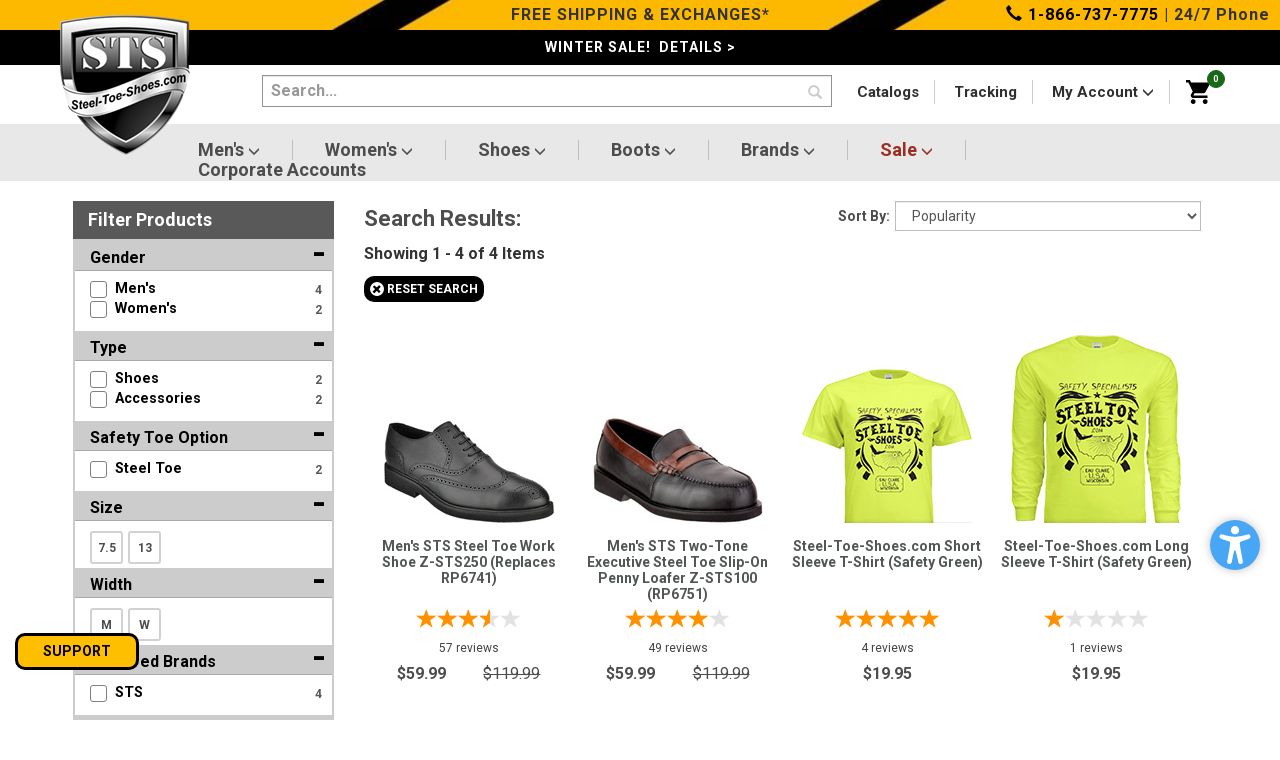

--- FILE ---
content_type: text/html; charset=utf-8
request_url: https://www.steel-toe-shoes.com/category/STS-STEEL-TOE-SHOES.html
body_size: 25052
content:
<!DOCTYPE html><html id="desktop" lang="en" class="no-js" xmlns:fb="http://ogp.me/ns/fb#"><head><title>Steel-Toe-Shoes.com:STS SAFETY WORK SHOES</title><script type="text/javascript">
var MivaVM_API = "Redirect";
var MivaVM_Version = "5.51";
var json_url = "https:\/\/www.steel-toe-shoes.com\/mm5\/json.mvc\u003F";
var json_nosessionurl = "https:\/\/www.steel-toe-shoes.com\/mm5\/json.mvc\u003F";
var Store_Code = "STEELTOESHOES";
</script>
<script type="text/javascript" src="https://www.steel-toe-shoes.com/mm5/clientside.mvc?T=5d122bff&amp;Filename=ajax.js" integrity="sha512-lXG73VCabaOb550ryVIlIOORZ7tc8GwZVQQRvx9x8RMQygK3m7t3wV694KzhAwSkPnIOBUwsz7Y8+zoCBHYKaQ==" crossorigin="use-credentials"></script>
<script type="text/javascript" src="https://www.steel-toe-shoes.com/mm5/clientside.mvc?T=5d122bff&amp;Filename=runtime.js" integrity="sha512-3tlOdQSx5j/MzycgNxZ89+M4/De0e/GHx5aGVEEaoQgQgSlQWWMdkbbOsx2FWuLWMBLiPawdvm+jVkqegZjwiw==" crossorigin="use-credentials"></script>
<script type="text/javascript" src="https://www.steel-toe-shoes.com/mm5/clientside.mvc?T=5d122bff&amp;Filename=runtime_ui.js" integrity="sha512-ocd18AvbZd0MOXiCPPtD4nvH6uFPm3uXKfyNvPjXkDNhj+6x3WRCak/9VSSxOSxShyOqObZpRZ+4X2eoqFpO1g==" crossorigin="use-credentials"></script>
<script type="text/javascript" src="https://www.steel-toe-shoes.com/mm5/clientside.mvc?T=5d122bff&amp;Module_Code=cmp-cssui-searchfield&amp;Filename=runtime.js" integrity="sha512-eNibQsunImmm6N17SQffe62E4zB/2YxsdEqmdbap+S5EqgI8jusC2SlVm01UhsR3PiO5p11ZO3jToHTv6NclmQ==" crossorigin="use-credentials"></script>
<script type="text/javascript">
var MMSearchField_Search_URL_sep = "http:\/\/www.steel-toe-shoes.com\/search.html\u003FSearch=";
(function( obj, eventType, fn )
{
if ( obj.addEventListener )
{
obj.addEventListener( eventType, fn, false );
}
else if ( obj.attachEvent )
{
obj.attachEvent( 'on' + eventType, fn );
}
})( window, 'mmsearchfield_override', function()
{
MMSearchField.prototype.onMenuAppendHeader = function(){return null;}MMSearchField.prototype.onMenuAppendItem = function( data ){var span;span = newElement( 'span', null, null, null );span.innerHTML = data;return span;}MMSearchField.prototype.onMenuAppendStoreSearch = function( search_value ){var item;item = newElement( 'div', { 'class': 'mm_searchfield_menuitem mm_searchfield_menuitem_storesearch' }, null, null );item.element_text = newTextNode( 'Search store for product "' + search_value + '"', item );return item;}MMSearchField.prototype.onFocus = function( e ) { ; };MMSearchField.prototype.onBlur = function( e ) { ; };
} );
</script>
<script>window['_fs_host'] = 'fullstory.com';window['_fs_script'] = 'edge.fullstory.com/s/fs.js';window['_fs_org'] = 'o-23T4B2-na1';window['_fs_namespace'] = 'FS';!function(m,n,e,t,l,o,g,y){var s,f,a=function(h){return!(h in m)||(m.console&&m.console.log&&m.console.log('FullStory namespace conflict. Please set window["_fs_namespace"].'),!1)}(e);function p(b){var h,d=[];function j(){h&&(d.forEach((function(b){var d;try{d=b[h[0]]&&b[h[0]](h[1])}catch(h){return void(b[3]&&b[3](h))}d&&d.then?d.then(b[2],b[3]):b[2]&&b[2](d)})),d.length=0)}function r(b){return function(d){h||(h=[b,d],j())}}return b(r(0),r(1)),{then:function(b,h){return p((function(r,i){d.push([b,h,r,i]),j()}))}}}a&&(g=m[e]=function(){var b=function(b,d,j,r){function i(i,c){h(b,d,j,i,c,r)}r=r||2;var c,u=/Async$/;return u.test(b)?(b=b.replace(u,""),"function"==typeof Promise?new Promise(i):p(i)):h(b,d,j,c,c,r)};function h(h,d,j,r,i,c){return b._api?b._api(h,d,j,r,i,c):(b.q&&b.q.push([h,d,j,r,i,c]),null)}return b.q=[],b}(),y=function(b){function h(h){"function"==typeof h[4]&&h[4](new Error(b))}var d=g.q;if(d){for(var j=0;j<d.length;j++)h(d[j]);d.length=0,d.push=h}},function(){(o=n.createElement(t)).async=!0,o.crossOrigin="anonymous",o.src="https://"+l,o.onerror=function(){y("Error loading "+l)};var b=n.getElementsByTagName(t)[0];b&&b.parentNode?b.parentNode.insertBefore(o,b):n.head.appendChild(o)}(),function(){function b(){}function h(b,h,d){g(b,h,d,1)}function d(b,d,j){h("setProperties",{type:b,properties:d},j)}function j(b,h){d("user",b,h)}function r(b,h,d){j({uid:b},d),h&&j(h,d)}g.identify=r,g.setUserVars=j,g.identifyAccount=b,g.clearUserCookie=b,g.setVars=d,g.event=function(b,d,j){h("trackEvent",{name:b,properties:d},j)},g.anonymize=function(){r(!1)},g.shutdown=function(){h("shutdown")},g.restart=function(){h("restart")},g.log=function(b,d){h("log",{level:b,msg:d})},g.consent=function(b){h("setIdentity",{consent:!arguments.length||b})}}(),s="fetch",f="XMLHttpRequest",g._w={},g._w[f]=m[f],g._w[s]=m[s],m[s]&&(m[s]=function(){return g._w[s].apply(this,arguments)}),g._v="2.0.0")}(window,document,window._fs_namespace,"script",window._fs_script);</script><script>if(window.location.href.search('www.') == -1){window.location.href = window.location.href.replace('//steel', '//www.steel');}</script><script type="text/javascript">function createCookie(name,value,days){if(days){var date=new Date();date.setTime(date.getTime()+(days*24*60*60*1000));var expires="; expires="+date.toGMTString();}else var expires="";document.cookie=name+"="+value+expires+"; path=/";}function eraseCookie(name,value){createCookie(name,value,-1);}</script><base href="https://www.steel-toe-shoes.com/mm5/" /><meta charset="utf-8" /><meta http-equiv="X-UA-Compatible" content="IE=edge" /><meta http-equiv="Content-Security-Policy" content="upgrade-insecure-requests"><!--- IZ ---><meta name="viewport" content="width=device-width, minimum-scale=1.0, maximum-scale=1.0, user-scalable=no"><script src="scripts/00000001/jquery-3.6.3.min.js"></script><script defer src="https://maxcdn.bootstrapcdn.com/bootstrap/3.3.7/js/bootstrap.min.js"></script><link rel="stylesheet" href="https://fonts.googleapis.com/css?family=Oswald|Roboto&display=swap" type="text/css" as="style" media="print" onload="this.media='all'"><noscript><link rel="stylesheet" href="https://fonts.googleapis.com/css?family=Oswald|Roboto&display=swap" type="text/css" media="all"></noscript><script defer src="scripts/00000001/owl.carousel.min.js"></script><link rel="stylesheet" href="https://fonts.googleapis.com/css?family=Roboto+Condensed&display=swap" type="text/css" as="style" media="print" onload="this.media='all'"><noscript><link rel="stylesheet" href="https://fonts.googleapis.com/css?family=Roboto+Condensed&display=swap" type="text/css" media="all"></noscript><link rel="stylesheet" href="https://maxcdn.bootstrapcdn.com/bootstrap/3.3.7/css/bootstrap.min.css" type="text/css" media="all"><style>html{opacity: 0;}</style><link rel="stylesheet" href="/mm5/css/00000001/css.css?v=2" type="text/css" as="style" media="print" onload="this.media='all'"><noscript><link rel="stylesheet" href="/mm5/css/00000001/css.css?v=2" type="text/css" media="all"></noscript><!--- IZ ---><link rel="canonical" href="http://www.steel-toe-shoes.com/category/STS-STEEL-TOE-SHOES.html" /><meta name="keywords" content="steel toe shoes, steel toe boots, steel toe, steel toed, safety shoes, safety boots, converse steel toe shoes, nautilus steel toe shoes, timberland steel toe shoes, composite toe shoes, composite toe boots, steel toed shoes, steel toed boots, mens steel toe shoes, womens steel toe shoes, womens composite toe shoes, mens composite toe boots, womens composite toe boots, mens steel toe boots, womens steel toe boots, reebok steel toe shoes, wolverine steel toe shoes, puma steel toe shoes, rockport steel toe shoes, steel toed," /><meta name="description" content="Over 1,500 styles of Steel Toe Shoes, Steel Toe Boots, Composite Toe Shoes and Composite Toe Boots at Steel-Toe-Shoes.com. Shop Our Great Selection of Reebok Steel Toe Shoes, Nautilus Steel Toe Shoes, Timberland Steel Toe Shoes, Thorogood Steel Toe Shoes and Much More at Steel Toe Shoes." /><!-- Not Mobile --><link rel="stylesheet" href="/css/css-desktop.php" type="text/css" as="style" media="print" onload="this.media='all'"><noscript><link rel="stylesheet" href="/css/css-desktop.php" type="text/css" media="all"></noscript><style type="text/css">
body
{
background-color: #FFFFFF;
}
</style>
<link href="../humans.txt" rel="author" /><link rel="shortcut icon" type="image/png" href="../images/icons/favicon.ico"/><link rel="stylesheet" href="//fonts.googleapis.com/css?family=Roboto:700,400,300" type="text/css" as="style" media="print" onload="this.media='all'"><noscript><link rel="stylesheet" href="//fonts.googleapis.com/css?family=Roboto:700,400,300" type="text/css" media="all"></noscript><link rel="stylesheet" href="//fonts.googleapis.com/css?family=Oswald:400,700" type="text/css" as="style" media="print" onload="this.media='all'"><noscript><link rel="stylesheet" href="//fonts.googleapis.com/css?family=Oswald:400,700" type="text/css" media="all"></noscript><meta name="msapplication-TileColor" content="#ffffff" /><meta name="msapplication-TileImage" content="/mstile-144x144.png" /><meta name="application-name" content="Steel-Toe-Shoes.com" /><script defer type="text/javascript" src="https://www.steel-toe-shoes.com/mm5/clientside.mvc?T=5d122bff&Module_Code=mvga&amp;Filename=mvga.js"></script><!-- Google tag (gtag.js) --><script async src="https://www.googletagmanager.com/gtag/js?id=G-5TB41EJMBH"></script><script>window.dataLayer = window.dataLayer || [];function gtag(){dataLayer.push(arguments);}gtag('js', new Date());gtag('config', 'G-5TB41EJMBH');</script><!-- End Google tag (gtag.js) --><!-- Google Analytics --><script>(function(i,s,o,g,r,a,m){i['GoogleAnalyticsObject']=r;i[r]=i[r]||function(){(i[r].q=i[r].q||[]).push(arguments)},i[r].l=1*new Date();a=s.createElement(o),m=s.getElementsByTagName(o)[0];a.async=1;a.src=g;m.parentNode.insertBefore(a,m)})(window,document,'script','https://www.google-analytics.com/analytics.js','ga');ga('create', 'UA-1202122-2', 'auto');ga('send', 'pageview');</script><!-- End Google Analytics --><script>$(document).ready(function(){$("[href*='http:'], [src*='http:'], [content*='http:']").each(function(){var e= $(this);if(e.attr("href")) {var href = (e.attr("href") || "").replace("http://", "https://");e.attr("href", href);}if(e.attr("src")) {var src = (e.attr("src") || "").replace("http://", "https://");e.attr("src", src);}if(e.attr("content")) {var content = (e.attr("content") || "").replace("http://", "https://");e.attr("content", content);}});});</script><script type="text/javascript">(function(c,l,a,r,i,t,y){ c[a]=c[a]||function(){(c[a].q=c[a].q||[]).push(arguments)}; t=l.createElement(r);t.async=1;t.src="https://www.clarity.ms/tag/"+i; y=l.getElementsByTagName(r)[0];y.parentNode.insertBefore(t,y); })(window, document, "clarity", "script", "tr5r0c95a3"); </script><div id="Sezzle" class="readytheme-contentsection">
</div>
<script src="https://stackpath.bootstrapcdn.com/bootstrap/3.4.1/js/bootstrap.min.js"></script></head><body id="js-CTGY" class="ctgy STS-STEEL-TOE-SHOES desktop"><!-- Facebook SDK --><script>window.fbAsyncInit = function() {FB.init({appId : '829486820475554',xfbml : true,version : 'v2.2'});};(function(d, s, id){var js, fjs = d.getElementsByTagName(s)[0];if (d.getElementById(id)) {return;}js = d.createElement(s); js.id = id;js.src = "//connect.facebook.net/en_US/sdk.js";fjs.parentNode.insertBefore(js, fjs);}(document, 'script', 'facebook-jssdk'));</script>
<!-- --><!--[if lt IE 9]> <p class="message closable message-info browsehappy align-center"><a href="#" class="close">&times;</a>You are using an <strong>outdated</strong> browser.<br />Please <a href="http://browsehappy.com/" target="_blank" rel="nofollow">upgrade your browser</a> to improve your experience.</p> <![endif]--><div id="js-site-overlay" class="site-overlay"></div><!-- end site-overlay --><style>html#desktop, body.desktop {min-width: 1px!important; overflow-x: hidden!important;}.top-links ul li a {color: #2f2f2d; font-size: 15px; }.media-object {display: block; max-height: 60px; max-width: 60px;}.footer {background: #000;}.top-links ul li:last-child a {color: #000!important;}.top-links ul li:after {content: none!important;}.product-table-content {position: relative; margin-bottom: 15px; margin-top: 15px;}.wrap {width: auto!important;}.dropdown #basket-charges {font-size: 14px; line-height: 16px; margin-left: 0px; width: 100%; margin-top: 20px;}.dropdown #basket-final-total {font-size: 14px;}.dropdown-menu #basket-sub-total {font-size: 12px; }#count_review_interval1 .starrating {color: #515861 !important;}span#price-value-additional{color: #595959 !important;}.red{color: #A9221E !important;}.green{color: #196719 !important;}.gray_d{color: #595959 !important;}.stocknotify-block label{color: #A9221E !important;}#copy_size.silver{color: #595959 !important;}</style><script type="text/javascript">var EMS_Store_Code = 'STEELTOESHOES';var servers = ["https://sts$shopbandit1$com", "https://sts-slave$shopbandit1$com"];Session_ID = 'be2207b4ae044cf717bdbcd5a1b5f9eb';var CategoryID = 960;var CustomerID = 0;</script><script src="scripts/00000001/sb_component.js?v=1" defer async></script> <link rel="stylesheet" href="css/00000001/sb_component.css?v=1"><div class="modal fade" id="qvmodal" tabindex="-1" role="dialog" aria-labelledby="qvmodal" style="z-index: 10000;"><div class="modal-dialog modal-lg" role="document"><div class="modal-content"><button type="button" class="close" data-dismiss="modal" aria-label="Close"><span aria-hidden="true">&times;</span></button> <div class="modal-body"><iframe src="" scrolling="no" seamless="seamless" frameBorder="0" width="100%" height="480px;"></iframe></div> </div></div></div><div id="main" class="site-wrapper"><h1 class="hidden">www.steel-toe-shoes.com</h1><div id="mySidenav" class="sidenav" style="width: 0px;"><div class="mm-navbar"><a href="javascript:void(0);" class="mm-title">Categories</a><a href="javascript:void(0);" class="closebtn">×</a></div><div id="menucontainer"><div class="panel-group" id="accordion"><div class="panel panel-default"><div class="panel-heading"><h4 class="panel-title"><a data-toggle="collapse" data-parent="#accordion" href="#c1" class="collapsed"> Men's</a></h4></div><div id="c1" class="panel-collapse collapse"><div class="panel-body"><ul><li><a href="/category/Mens-Steel-Toe.html">View All</a></li><li><a href="/Search.html?gender%5B%5D=men%27s&type%5B%5D=shoes">Shoes</a></li><li><a href="/Search.html?gender%5B%5D=men%27s&type%5B%5D=boots">Boots</a></li><li><a href="/Search.html?gender%5B%5D=men%27s&style%5B%5D=athletic">Athletic</a></li><li><a href="/Search.html?gender%5B%5D=men%27s&style%5B%5D=casual%20%26%20dress">Casual &amp; Dress</a></li><li><a href="/Search.html?gender%5B%5D=men%27s&metatarsal%5B%5D=Metatarsal%20Guard">Metguard</a></li><li><a href="/Search.html?gender%5B%5D=men%27s&type%5B%5D=work%20clothing">Clothing</a></li><li><a href="/Search.html?gender%5B%5D=men%27s&type%5B%5D=accessories">Accessories</a></li></ul></div></div></div><div class="panel panel-default"><div class="panel-heading"><h4 class="panel-title"><a class="collapsed" data-toggle="collapse" data-parent="#accordion" href="#c2"> Women's</a></h4></div><div id="c2" class="panel-collapse collapse"><div class="panel-body"><ul><li><a href="/category/Womens-Steel-Toe.html">View All</a></li><li><a href="/Search.html?gender%5B%5D=women%27s&type%5B%5D=shoes">Shoes</a></li><li><a href="/Search.html?gender%5B%5D=women%27s&type%5B%5D=boots">Boots</a></li><li><a href="/Search.html?gender%5B%5D=women%27s&style%5B%5D=athletic">Athletic</a></li><li><a href="/Search.html?gender%5B%5D=women%27s&style%5B%5D=casual%20%26%20dress">Casual &amp; Dress</a></li><li><a href="/Search.html?gender%5B%5D=women%27s&metatarsal%5B%5D=Metatarsal%20Guard">Metguard</a></li><li><a href="/Search.html?gender%5B%5D=women%27s&type%5B%5D=work%20clothing">Clothing</a></li><li><a href="/Search.html?gender%5B%5D=women%27s&type%5B%5D=accessories">Accessories</a></li></ul></div></div></div><div class="panel panel-default"><div class="panel-heading"><h4 class="panel-title"><a class="collapsed" data-toggle="collapse" data-parent="#accordion" href="#c3"> Shoes</a></h4></div><div id="c3" class="panel-collapse collapse"><div class="panel-body"><ul><li><a href="/category/Shoes.html">View All</a></li><li><a href="/Search.html?gender%5B%5D=men%27s&type%5B%5D=shoes">Men's</a></li><li><a href="/Search.html?gender%5B%5D=women%27s&type%5B%5D=shoes">Women's</a></li><li><a href="/Search.html?type%5B%5D=shoes&style%5B%5D=athletic">Athletic</a></li><li><a href="/Search.html?type%5B%5D=shoes&style%5B%5D=casual%20%26%20dress">Casual &amp; Dress</a></li><li><a href="/Search.html?type%5B%5D=shoes&metatarsal%5B%5D=Metatarsal%20Guard">Metguard</a></li></ul></div></div></div><div class="panel panel-default"><div class="panel-heading"><h4 class="panel-title"><a class="collapsed" data-toggle="collapse" data-parent="#accordion" href="#c4"> Boots</a></h4></div><div id="c4" class="panel-collapse collapse"><div class="panel-body"><ul><li><a href="/category/Boots.html">View All</a></li><li><a href="/Search.html?gender%5B%5D=men%27s&type%5B%5D=boots">Men's</a></li><li><a href="/Search.html?gender%5B%5D=women%27s&type%5B%5D=boots">Women's</a></li><li><a href="/Search.html?type%5B%5D=boots&metatarsal%5B%5D=Metatarsal%20Guard">Metguard</a></li><li><a href="/Search.html?type%5B%5D=boots&safety%5B%5D=water%20resistant">Waterproof</a></li></ul><div class="mh">Boot Height</div><ul><li><a href="/Search.html?height%5B%5D=6">6"</a></li><li><a href="/Search.html?height%5B%5D=8">8"</a></li><li><a href="/Search.html?height%5B%5D=9">9"</a></li><li><a href="/Search.html?height%5B%5D=10">10"</a></li><li><a href="/Search.html?height%5B%5D=12">12"</a></li><li><a href="/Search.html?height%5B%5D=14">14"</a></li><li><a href="/Search.html?height%5B%5D=16">16"</a></li></ul></div></div></div><div class="panel panel-default"><div class="panel-heading"><h4 class="panel-title"><a class="collapsed" data-toggle="collapse" data-parent="#accordion" href="#c5"> Clothing/Accessories</a></h4></div><div id="c5" class="panel-collapse collapse"><div class="panel-body"><ul><li><a href="/Search.html?type%5B%5D=work%20clothing">Clothing</a></li><li><a href="/Search.html?type%5B%5D=accessories">Accessories</a></li><li><a href="/category/Gloves.html">Gloves</a></li><li><a href="/category/Insoles-Inserts.html">Inserts</a></li><li><a href="/category/Laces.html">Laces</a></li><li><a href="/category/Safety-Glasses.html">Safety Glasses</a></li><li><a href="/Search.html?style%5B%5D=socks">Socks</a></li></ul></div></div></div><div class="panel panel-default"><div class="panel-heading"><h4 class="panel-title"><a class="collapsed" data-toggle="collapse" data-parent="#accordion" href="#c6"> Brands</a></h4></div><div id="c6" class="panel-collapse collapse"><div class="panel-body"><ul><li><a href="/category/AVENGER-STEEL-TOE-SHOES.html">Avenger</a></li><li><a href="/category/BAFFIN-STEEL-TOE-SHOES.html">Baffin</a></li><li><a href="/category/BELLEVILLE-STEEL-TOE-SHOES.html">Belleville</a></li><li><a href="/category/BIG-BILL-STEEL-TOE-SHOES.html">Big Bill</a></li><li><a href="/category/CARHARTT-STEEL-TOE-SHOES.html">Carhartt</a></li><li><a href="/category/Carolina-STEEL-TOE-SHOES.html">Carolina</a></li><li><a href="/category/CATERPILLAR-STEEL-TOE-SHOES.html">Caterpillar</a></li><li><a href="/category/CHIPPEWA-BOOTS-STEEL-TOE-SHOES.html">Chippewa Boots</a></li><li><a href="/category/Cofra-STEEL-TOE-SHOES.html">Cofra</a></li><li><a href="/category/CORCORAN-STEEL-TOE-SHOES.html">Corcoran</a></li><li><a href="/category/DAN-POST-STEEL-TOE-SHOES.html">Dan Post</a></li><li><a href="/category/DANNER-STEEL-TOE-SHOES.html">Danner</a></li><li><a href="/category/DARN-TOUGH-STEEL-TOE-SHOES.html">Darn Tough</a></li><li><a href="/category/DEWALT-STEEL-TOE-SHOES.html">DeWalt</a></li><li><a href="/category/DICKIES-STEEL-TOE-SHOES.html">Dickies</a></li><li><a href="/category/DOUBLE-H-STEEL-TOE-SHOES.html">Double H</a></li><li><a href="/category/DR-MARTENS-STEEL-TOE-SHOES.html">Dr Martens</a></li><li><a href="/category/DURANGO-STEEL-TOE-SHOES.html">Durango</a></li><li><a href="/category/EDGE-EYEWEAR-STEEL-TOE-SHOES.html">Edge Eyewear</a></li><li><a href="/category/FILA-STEEL-TOE-SHOES.html">Fila</a></li><li><a href="/category/FLORSHEIM-STEEL-TOE-SHOES.html">Florsheim</a></li><li><a href="/category/GEORGIA-BOOTS-STEEL-TOE-SHOES.html">Georgia Boots</a></li><li><a href="/category/HARLEY-DAVIDSON-STEEL-TOE-SHOES.html">Harley Davidson</a></li><li><a href="/category/HOSS-STEEL-TOE-SHOES.html">Hoss</a></li><li><a href="/category/IMPACTO-STEEL-TOE-SHOES.html">Impacto</a></li><li><a href="/category/IRON-AGE-STEEL-TOE-SHOES.html">Iron Age</a></li><li><a href="/category/JUSTIN-WORK-STEEL-TOE-SHOES.html">Justin Work</a></li><li><a href="/category/KEEN-STEEL-TOE-SHOES.html">Keen Utility</a></li><li><a href="/category/KGS.html">Kg's</a></li><li><a href="/category/KNAPP-STEEL-TOE-SHOES.html">Knapp</a></li><li><a href="/category/KODIAK-STEEL-TOE-SHOES.html">Kodiak</a></li><li><a href="/category/LACROSSE-STEEL-TOE-SHOES.html">LaCrosse</a></li><li><a href="/category/LAFORST-STEEL-TOE-SHOES.html">Laforst</a></li><li><a href="/category/MATTERHORN-STEEL-TOE-SHOES.html">Matterhorn</a></li><li><a href="/category/MAX-APPAREL-STEEL-TOE-SHOES.html">Max Apparel</a></li><li><a href="/category/MCRAE-STEEL-TOE-SHOES.html">McRae</a></li><li><a href="/category/MELLOW-WALK-STEEL-TOE-SHOES.html">Mellow Walk</a></li><li><a href="/category/MICHELIN-STEEL-TOE-SHOES.html">Michelin</a></li><li><a href="/category/MOXIE-TRADES-STEEL-TOE-SHOES.html">Moxie Trades</a></li><li><a href="/category/NAUTILUS-STEEL-TOE-SHOES.html">Nautilus</a></li><li><a href="/category/OVERSHOES-STEEL-TOE-SHOES.html">Overshoes</a></li><li><a href="/category/PUMA-STEEL-TOE-SHOES.html">Puma</a></li><li><a href="/category/REEBOK-STEEL-TOE-SHOES.html">Reebok</a></li><li><a href="/category/REVOLT-STEEL-TOE-BOOTS.html">Revolt</a></li><li><a href="/category/ROADMATE-STEEL-TOE-SHOES.html">Roadmate</a></li><li><a href="/category/ROCKPORT-STEEL-TOE-SHOES.html">Rockport</a></li><li><a href="/category/ROCKY-STEEL-TOE-SHOES.html">Rocky</a></li><li><a href="/category/STS-STEEL-TOE-SHOES.html">STS</a></li><li><a href="/category/TACTICAL-RESEARCH-STEEL-TOE-SHOES.html">Tactical Research</a></li><li><a href="/category/TERRA-STEEL-TOE-SHOES.html">Terra</a></li><li><a href="/category/THOROGOOD-STEEL-TOE-SHOES.html">Thorogood</a></li><li><a href="/category/TIMBERLAND-PRO-STEEL-TOE-SHOES.html">Timberland Pro</a></li><li><a href="/category/WOLVERINE-STEEL-TOE-SHOES.html">Wolverine</a></li></ul></div></div></div><div class="panel panel-default"><div class="panel-heading"><h4 class="panel-title"><a class="collapsed" data-toggle="collapse" data-parent="#accordion" href="#c7"> Sale</a></h4></div><div id="c7" class="panel-collapse collapse"><div class="panel-body"><ul><li><a href="/search.html">View Current Coupons</a></li><li><a href="/Search.html?clearance%5B%5D=Men%27s&clearance%5B%5D=Women%27s">Clearance</a></li><li><a href="/category/BOGO-50-PERCENT-OFF.html">Bogo 50% Off</a></li></ul></div></div></div><div class="panel panel-default"><div class="panel-heading"><h4 class="panel-title"><a id="js-srch" class="collapsed" data-toggle="collapse" data-parent="#accordion" href="#c8"><i class="glyphicon glyphicon-search"></i> Advanced Search</a></h4></div><div id="c8" class="panel-collapse collapse"><div class="panel-body"></div></div></div><div class="panel panel-default"><div class="panel-heading"><h4 class="panel-title"><a class="" data-toggle="collapse" data-parent="#accordion" href="#c9"><i class="glyphicon glyphicon-user"></i> Sign In (Optional)</a></h4></div><div id="c9" class="panel-collapse collapse in"><div class="panel-body"><form class="form-horizontal" method="post" action="/mm5/merchant.mvc" id="js-logn-form" autocomplete="off"><input type="hidden" name="Store_Code" value="STEELTOESHOES" /><input type="hidden" name="Action" value="LOGN" /><div class="form-group"><label for="l-Customer_LoginEmail" class="col-sm-2 control-label">Email Address</label><div class="col-sm-10"><input type="email" name="Customer_LoginEmail" class="form-control" value="" id="l-Customer_LoginEmail" placeholder="Your Email Address" aria-label="Your Email Address"></div></div><div class="form-group"><label for=l-Customer_Password" class="col-sm-2 control-label">Password</label><div class="col-sm-10"><input type="password" class="form-control" name="Customer_Password" id="l-Customer_Password" aria-label="Customer Password"/></div></div><div class="form-group"><div class="col-sm-offset-2 col-sm-10"><button type="submit" class="btn btn-lg btn-warning btn-block">Log In</button></div></div></form></div></div></div></div></div></div><div class="topx hidden-print"><a class="visible-xs color-black" href="tel:18667377775" style="position: absolute; left:10px; top:3px;" aria-label="Call 1-866-737-7775"><i class="glyphicon glyphicon-earphone"></i></a><b>FREE SHIPPING & EXCHANGES*</b><span class="pull-right hidden-xs"><a class="color-black" href="tel:18667377775" aria-label="Call 1-866-737-7775"><i class="glyphicon glyphicon-earphone"></i> 1-866-737-7775</a> | 24/7 Phone</span></div><div class="mediumx roboto hidden-print"><a style=" text-transform:none" href="https://www.steel-toe-shoes.com/Winter-Sale.html">WINTER SALE! &nbsp;DETAILS ></a></div><img src="/mm5/graphics/00000001/logox.png" class="logop visible-print center-block img-responsive" loading="lazy" alt="Steel Toe Shoes Logo"/><div class="container"><div class="row gutter-5"><div class="col-lg-2 col-md-2 hidden-sm hidden-xs"><a href="."> <img src="/mm5/graphics/00000001/logox.png" class="logo hidden-print img-responsive" loading="lazy" alt="Steel Toe Shoes Logo"/> </a> </div><div class="col-xs-1 col-sm-1 visible-sm visible-xs"><a class="hidden-print mobilemenu open-filter" href="javascript:void(0);" aria-label="Open filter"><svg style="margin-top:10px; margin-left:-15px;" xmlns="http://www.w3.org/2000/svg" xmlns:xlink="http://www.w3.org/1999/xlink" x="0px" y="0px" width="50px" height="30px" viewBox="0 0 420 420" style="enable-background:new 0 0 459 459;" xml:space="preserve"><g><g id="menu"><path fill="#000" d="M0,382.5h459v-51H0V382.5z M0,255h459v-51H0V255z M0,76.5v51h459v-51H0z"/></g></g></svg></a></div><div class="col-xs-2 col-sm-2 visible-sm visible-xs"><a href="."><img src="/mm5/graphics/00000001/mobilelogo.jpg" class="hidden-print center-block" style="max-width:55px;margin-top:15px; margin-left:5px;" loading="lazy" alt="Steel Toe Shoes Logo"/></a></div><div class="col-lg-6 col-md-6 col-sm-7 col-xs-6"><form action="/search.html" id="livesearch_form"><input id="livesearch_query" class="seven-eighths nb bg-transparent searchspring-query" autocomplete="off" placeholder="Search..." name="q" type="text" size="100" aria-label="Enter text to search"><button class="btn btn-danger hidden-xs" type="submit" aria-label="Search"><span class="glyphicon glyphicon-search"></span></button><div id="livesearch_result" style="display: none;"></div></form></div><div class="col-lg-4 col-md-4 hidden-sm hidden-xs"><div class="top-links"><ul class="no-list-style"><li class="hidden-xs"><a href="http://www.steel-toe-shoes.com/category/print-catalogs.html">Catalogs</a></li><li class="hidden-xs"><a href="http://www.steel-toe-shoes.com/tracking.html">Tracking</a></li><li class="hidden-xs dropdown"><a href="https://www.steel-toe-shoes.com/mm5/merchant.mvc?Screen=ACLN" class="dropdown-toggle" data-toggle="dropdown">My Account <i class="glyphicon glyphicon-menu-down"></i></a><ul class="dropdown-menu"><li><a href="https://www.steel-toe-shoes.com/mm5/merchant.mvc?Screen=ORDH&SortBy=OrdDtDesc">Order History</a></li><li><a href="https://www.steel-toe-shoes.com/mm5/merchant.mvc?Screen=OREX">Exchange Request</a></li><li><a href="https://www.steel-toe-shoes.com/mm5/merchant.mvc?Screen=FPWD">Change Password</a></li><li><a href="https://www.steel-toe-shoes.com/mm5/merchant.mvc?Screen=ACNT">Create Account</a></li><li><a href="https://www.steel-toe-shoes.com/mm5/merchant.mvc?Screen=LOGN">Sign In</a></li></ul></li><li class="pull-right dropdown izbasket"><a href="http://www.steel-toe-shoes.com/BASK.html" id="js-mini-basket" aria-label="View Shopping Basket"><svg class="pull-right" xmlns="http://www.w3.org/2000/svg" xmlns:xlink="http://www.w3.org/1999/xlink" x="0px" y="0px" width="24px" height="24px" viewBox="0 0 510 510" style="enable-background:new 0 0 510 510;" xml:space="preserve"><g><path d="M153,408c-28.05,0-51,22.95-51,51s22.95,51,51,51s51-22.95,51-51S181.05,408,153,408z M0,0v51h51l91.8,193.8L107.1,306c-2.55,7.65-5.1,17.85-5.1,25.5c0,28.05,22.95,51,51,51h306v-51H163.2c-2.55,0-5.1-2.55-5.1-5.1v-2.551l22.95-43.35h188.7c20.4,0,35.7-10.2,43.35-25.5L504.9,89.25c5.1-5.1,5.1-7.65,5.1-12.75c0-15.3-10.2-25.5-25.5-25.5H107.1L84.15,0H0z M408,408c-28.05,0-51,22.95-51,51s22.95,51,51,51s51-22.95,51-51S436.05,408,408,408z"/></g></svg></a><style>@media (min-width: 768px) and (max-width: 990px){.cartfull{top: 0;}}</style><b class="basket-global-count cartfull">0</b><ul class="dropdown-menu"><div style="padding: 0px; min-width: 350px;"><ul><li><p class="text-center"><b>Your shopping cart is empty</b></p></li></ul></div></ul></li></ul></div></div><div class="col-xs-3 col-sm-2 visible-xs visible-sm hidden-print"><span class="dropdown"><a class="dropdown-toggle" data-toggle="dropdown"><svg style="max-width:50px;margin-top:13px;margin-right:10px;" version="1.0" xmlns="http://www.w3.org/2000/svg"width="28px" height="30px" viewBox="0 0 157.000000 144.000000"preserveAspectRatio="xMidYMid meet"><g transform="translate(0.000000,144.000000) scale(0.100000,-0.100000)"fill="#000000" stroke="none"><path d="M673 1326 c-180 -59 -289 -237 -253 -412 24 -114 91 -203 195 -25755 -29 68 -32 155 -32 88 0 101 3 162 33 268 132 269 512 2 643 -53 26 -80 33-142 36 -47 2 -93 -3 -119 -11z"/><path d="M481 549 c-121 -24 -252 -120 -309 -228 -32 -58 -62 -156 -62 -198l0 -23 665 0 665 0 -6 48 c-14 102 -70 216 -141 284 -50 47 -143 96 -213 112-53 12 -125 16 -312 15 -134 -1 -263 -5 -287 -10z"/></g></svg></a><ul class="dropdown-menu" style="right: 0; left: unset;"><li><a href="https://www.steel-toe-shoes.com/mm5/merchant.mvc?Screen=ORDH&SortBy=OrdDtDesc">Order History</a></li><li><a href="https://www.steel-toe-shoes.com/mm5/merchant.mvc?Screen=OREX">Exchange Request</a></li><li><a href="https://www.steel-toe-shoes.com/mm5/merchant.mvc?Screen=FPWD">Change Password</a></li><li><a href="https://www.steel-toe-shoes.com/mm5/merchant.mvc?Screen=ACNT">Create Account</a></li><li><a href="https://www.steel-toe-shoes.com/mm5/merchant.mvc?Screen=LOGN">Sign In</a></li></ul></span><span><a href="https://www.steel-toe-shoes.com/mm5/merchant.mvc?Screen=BASK" aria-label="View shopping basket"><svg style="max-width:50px;margin-top:15px;margin-right:10px;" class="pull-right" xmlns="http://www.w3.org/2000/svg" xmlns:xlink="http://www.w3.org/1999/xlink" x="0px" y="0px" width="24px" height="24px" viewBox="0 0 510 510" style="enable-background:new 0 0 510 510;" xml:space="preserve"><g><path d="M153,408c-28.05,0-51,22.95-51,51s22.95,51,51,51s51-22.95,51-51S181.05,408,153,408z M0,0v51h51l91.8,193.8L107.1,306c-2.55,7.65-5.1,17.85-5.1,25.5c0,28.05,22.95,51,51,51h306v-51H163.2c-2.55,0-5.1-2.55-5.1-5.1v-2.551l22.95-43.35h188.7c20.4,0,35.7-10.2,43.35-25.5L504.9,89.25c5.1-5.1,5.1-7.65,5.1-12.75c0-15.3-10.2-25.5-25.5-25.5H107.1L84.15,0H0z M408,408c-28.05,0-51,22.95-51,51s22.95,51,51,51s51-22.95,51-51S436.05,408,408,408z"/></g></svg></a><b class="cartfull">0</b></span></div></div></div><div class="menu"><i class="arrow glyphicon glyphicon-chevron-right hidden-sm hidden-md hidden-lg"></i><div class="container"><div class="navbar navbar-default"><div class="nav-tabs-responsive"><ul class="nav navbar-nav"><li class="dropdown menu-large"><a href="/category/Mens-Steel-Toe.html" class="dropdown-toggle" data-toggle="dropdown"> Men's <i class="glyphicon glyphicon-menu-down hidden-xs"></i></a><ul class="dropdown-menu megamenu hidden-xs"><li><div class="container"><div class="wrapper"><div class="row gutter-5 hidden-xs"><div class="col-lg-4 col-md-4 col-sm-4"><div class="mh">Style Options</div></div><div class="col-lg-2 col-md-2 col-sm-2"><div class="mh">Toe Type</div></div><div class="col-lg-4 col-md-4 col-sm-4"><div class="mh">Safety Requirements</div></div><div class="col-lg-2 col-md-2 col-sm-2"><div class="mh" style="font-size: 17px;">Clothing & Accessories</div></div></div><div class="row gutter-5"><div class="col-lg-2 col-md-2 col-sm-2 col-xs-12"> <ul><li><a href="/Search.html?gender%5B%5D=men%27s&type%5B%5D=shoes">Shoes (All)</a></li><li><a href="/Search.html?gender%5B%5D=men%27s&type%5B%5D=boots">Boots (All)</a></li><li><a href="/Search.html?gender%5B%5D=men%27s&style%5B%5D=athletic">Athletic</a></li><li><a href="/Search.html?gender%5B%5D=men%27s&style%5B%5D=casual%20%26%20dress">Casual & Dress</a></li> <li><a href="/Search.html?gender%5B%5D=men%27s&style%5B%5D=executive">Executive</a></li> <li><a href="/Search.html?gender%5B%5D=men%27s&style%5B%5D=hikers">Hiker</a></li> <li><a href="/Search.html?gender%5B%5D=men%27s&style%5B%5D=logger%20boots">Logger Boots</a></li><li><a href="/category/New-2025-Mens.html">New In 2025</a></li><li><a href="/category/New-2026-Mens.html">New In 2026</a></li></ul></div><div class="col-lg-2 col-md-2 col-sm-2 col-xs-12"> <ul><li><a href="/Search.html?gender%5B%5D=men%27s&style%5B%5D=rubber%20boots">Rubber Boots</a></li><li><a href="/Search.html?gender%5B%5D=men%27s&style%5B%5D=side-zipper%20boots">Side-Zip Boots</a></li><li><a href="/Search.html?gender%5B%5D=men%27s&style%5B%5D=skateboard">Skateboard</a></li><li><a href="/Search.html?gender%5B%5D=men%27s&style%5B%5D=slip-on">Slip-On Shoes</a></li><li><a href="/search.html?gender[]=men's&style[]=uniform %26 duty">Uniform & Duty</a></li><li><a href="/category/USA-Made-Built.html?gender[]=men's">U.S.A. Made / Built</a></li> <li><a href="/Search.html?gender%5B%5D=men%27s&style%5B%5D=wedge%20sole">Wedge Sole</a></li> <li><a href="/Search.html?gender%5B%5D=men%27s&style%5B%5D=pull-on%20boots">Wellington</a></li> <li><a href="/Search.html?gender%5B%5D=men%27s&style%5B%5D=cowboy%20boots">Western</a></li> </ul></div><div class="col-lg-2 col-md-2 col-sm-2 col-xs-12"> <ul class="bl"><li><a href="/Search.html?gender%5B%5D=men%27s&safetytoe%5B%5D=steel%20toe">Steel Toe</a></li><li><a href="/Search.html?gender%5B%5D=men%27s&safetytoe%5B%5D=composite%20toe">Composite Toe</a></li><li><a href="/Search.html?gender[]=men's&safetytoe[]=aluminum/alloy&page=1">Aluminum / Alloy</a></li></ul></div><div class="col-lg-2 col-md-2 col-sm-2 col-xs-12"> <ul class="bl"><li><a href="/Search.html?gender%5B%5D=men%27s&safety%5B%5D=conductive">Conductive</a></li><li><a href="/Search.html?gender%5B%5D=men%27s&safety%5B%5D=csa%20standard">CSA Standard</a></li><li><a href="/Search.html?gender%5B%5D=men%27s&safety%5B%5D=electrical%20hazard">Electrical Hazard</a></li><li><a href="/Search.html?gender%5B%5D=men%27s&safety%5B%5D=insulated%20boots">Insulated Boots</a></li><li><a href="/Search.html?gender%5B%5D=men%27s&safety%5B%5D=metal%20free">Metal Free</a></li></ul></div><div class="col-lg-2 col-md-2 col-sm-2 col-xs-12"> <ul><li><a href="/Search.html?gender%5B%5D=men%27s&metatarsal%5B%5D=Metatarsal%20Guard">Metguard</a></li><li><a href="/Search.html?gender%5B%5D=men%27s&safety%5B%5D=puncture%20resistant">Puncture Resistant</a></li><li><a href="/Search.html?gender%5B%5D=men%27s&safety%5B%5D=slip-resisting">Slip Resistant</a></li><li><a href="/Search.html?gender%5B%5D=men%27s&safety%5B%5D=static%20dissipative">Static Dissipative</a></li> <li><a href="/Search.html?gender%5B%5D=men%27s&safety%5B%5D=water%20resistant">Water Resistant</a></li></ul></div><div class="col-lg-2 col-md-2 col-sm-2 col-xs-12"><ul class="bl"><li><a href="/Search.html?gender%5B%5D=men%27s&type%5B%5D=accessories">Accessories (All)</a></li><li><a href="/category/Gloves.html">Gloves</a></li><li><a href="/Search.html?gender%5B%5D=men%27s&type%5B%5D=work%20clothing&style%5B%5D=hi-viz">Hi-Viz Clothing</a></li> <li><a href="/category/Insoles-Inserts.html?gender%5B%5D=men%27s">Insoles / Inserts</a></li> <li><a href="/Search.html?gender%5B%5D=men%27s&brand%5B%5D=Edge%20Eyewear">Safety Glasses</a></li><li><a href="/Search.html?gender%5B%5D=men%27s&style%5B%5D=socks">Socks</a></li><li><a href="/Search.html?gender%5B%5D=men%27s&type%5B%5D=work%20clothing">Work Clothing (All)</a></li></ul></div></div></div></div></li></ul></li><li class="dropdown menu-large"><a href="/category/Womens-Steel-Toe.html" class="dropdown-toggle" data-toggle="dropdown"> Women's <i class="glyphicon glyphicon-menu-down hidden-xs"></i></a><ul class="dropdown-menu megamenu hidden-xs"><li><div class="container"><div class="wrapper"><div class="row gutter-5 hidden-xs"><div class="col-lg-4 col-md-4 col-sm-4"><div class="mh">Style Options</div></div><div class="col-lg-2 col-md-2 col-sm-2"><div class="mh">Toe Type</div></div><div class="col-lg-4 col-md-4 col-sm-4"><div class="mh">Safety Requirements</div></div><div class="col-lg-2 col-md-2 col-sm-2"><div class="mh" style="font-size: 17px;">Clothing & Accessories</div></div></div><div class="row gutter-5"><div class="col-lg-2 col-md-2 col-sm-2 col-xs-12"><ul><li><a href="/Search.html?gender%5B%5D=women%27s&type%5B%5D=shoes">Shoes (All)</a></li><li><a href="/Search.html?gender%5B%5D=women%27s&type%5B%5D=boots">Boots (All)</a></li><li><a href="/Search.html?gender%5B%5D=women%27s&style%5B%5D=athletic">Athletic</a></li><li><a href="/Search.html?gender%5B%5D=women%27s&style%5B%5D=casual%20%26%20dress">Casual & Dress</a></li><li><a href="/Search.html?gender%5B%5D=women%27s&style%5B%5D=executive">Executive</a></li><li><a href="/Search.html?gender%5B%5D=women%27s&style%5B%5D=hikers">Hiker</a></li><li><a href="/Search.html?gender%5B%5D=women%27s&style%5B%5D=logger%20boots">Logger Boots</a></li><li><a href="/category/New-2025-Womens.html">New In 2025</a></li><li><a href="/category/New-2026-Womens.html">New In 2026</a></li></ul></div><div class="col-lg-2 col-md-2 col-sm-2 col-xs-12"><ul><li><a href="/Search.html?gender%5B%5D=women%27s&style%5B%5D=side-zipper%20boots">Side-Zip Boots</a></li><li><a href="/Search.html?gender%5B%5D=women%27s&style%5B%5D=skateboard">Skateboard</a></li><li><a href="/Search.html?gender%5B%5D=women%27s&type%5B%5D=shoes&style%5B%5D=slip-on">Slip-On Shoes</a></li><li><a href="/Search.html?gender%5B%5D=women%27s&style%5B%5D=uniform%20%26%20duty">Uniform & Duty</a></li><li><a href="/category/USA-Made-Built.html?gender%5B%5D=women%27s">U.S.A. Made / Built</a></li> <li><a href="/Search.html?gender%5B%5D=women%27s&style%5B%5D=wedge%20sole">Wedge Sole</a></li> <li><a href="/Search.html?gender%5B%5D=women%27s&style%5B%5D=pull-on%20boots">Wellington</a></li> <li><a href="/Search.html?gender%5B%5D=women%27s&style%5B%5D=cowboy%20boots">Western</a></li> </ul></div><div class="col-lg-2 col-md-2 col-sm-2 col-xs-12"><ul class="bl"><li><a href="/Search.html?gender%5B%5D=women%27s&safetytoe%5B%5D=steel%20toe">Steel Toe</a></li><li><a href="/Search.html?gender%5B%5D=women%27s&safetytoe%5B%5D=composite%20toe">Composite Toe</a></li><li><a href="/Search.html?gender[]=women's&safetytoe[]=aluminum/alloy&">Aluminum / Alloy</a></li></ul></div><div class="col-lg-2 col-md-2 col-sm-2 col-xs-12"><ul class="bl"><li><a href="/Search.html?gender%5B%5D=women%27s&safety%5B%5D=conductive">Conductive</a></li><li><a href="/Search.html?gender%5B%5D=women%27s&safety%5B%5D=csa%20standard">CSA Standard</a></li><li><a href="/Search.html?gender%5B%5D=women%27s&safety%5B%5D=electrical%20hazard">Electrical Hazard</a></li><li><a href="/Search.html?gender%5B%5D=women%27s&safety%5B%5D=insulated%20boots">Insulated Boots</a></li><li><a href="/Search.html?gender%5B%5D=women%27s&safety%5B%5D=metal%20free">Metal Free</a></li></ul></div><div class="col-lg-2 col-md-2 col-sm-2 col-xs-12"><ul><li><a href="/Search.html?gender%5B%5D=women%27s&metatarsal%5B%5D=Metatarsal%20Guard">Metguard</a></li><li><a href="/Search.html?gender%5B%5D=women%27s&safety%5B%5D=puncture%20resistant">Puncture Resistant</a></li><li><a href="/Search.html?gender%5B%5D=women%27s&safety%5B%5D=slip-resisting">Slip Resistant</a></li><li><a href="/Search.html?gender%5B%5D=women%27s&safety%5B%5D=static%20dissipative">Static Dissipative</a></li><!--<li><a href="/search.html?gender[]=women%27s&style[]=22">Vegan Friendly</a></li>--><li><a href="/Search.html?gender%5B%5D=women%27s&safety%5B%5D=water%20resistant">Water Resistant</a></li></ul></div><div class="col-lg-2 col-md-2 col-sm-2 col-xs-12"><ul class="bl"><li><a href="/Search.html?gender%5B%5D=women%27s&type%5B%5D=accessories">Accessories (All)</a></li><li><a href="/category/Gloves.html?gender%5B%5D=women%27s">Gloves</a></li><li><a href="/category/Insoles-Inserts.html?gender%5B%5D=women%27s">Insoles / Inserts</a></li><li><a href="/Search.html?brand[]=edge eyewear&">Safety Glasses</a></li><li><a href="/Search.html?gender%5B%5D=women%27s&style%5B%5D=socks">Socks</a></li><li><a href="/Search.html?gender%5B%5D=women%27s&type%5B%5D=work%20clothing">Work Clothing (All)</a></li></ul></div></div></div></div></li></ul></li><li class="dropdown menu-large"><a href="https://www.steel-toe-shoes.com/search.html?categories%5B%5D=421&type%5B%5D=shoes" class="dropdown-toggle" data-toggle="dropdown">Shoes <i class="glyphicon glyphicon-menu-down hidden-xs"></i></a><ul class="dropdown-menu megamenu hidden-xs"><li><div class="container"><div class="wrapper"><div class="row gutter-5 hidden-xs"><div class="col-lg-6 col-md-6 col-sm-6"><div class="mh">Men's Shoes</div></div><div class="col-lg-6 col-md-6 col-sm-6"><div class="mh">Women's Shoes</div></div></div><div class="row gutter-5"><div class="col-lg-2 col-md-2 col-sm-2 col-xs-12"><div class="mh color-white">Toe Type</div><ul><li><a href="/Search.html?gender%5B%5D=men%27s&type%5B%5D=shoes&safetytoe%5B%5D=steel%20toe">Steel Toe</a></li><li><a href="/Search.html?gender%5B%5D=men%27s&type%5B%5D=shoes&safetytoe%5B%5D=composite%20toe">Composite Toe</a></li><li><a href="/Search.html?gender[]=men's&type[]=shoes&safetytoe[]=aluminum/alloy&page=1">Aluminum / Alloy</a></li></ul></div><div class="col-lg-2 col-md-2 col-sm-2 col-xs-12"><div class="mh color-white">Style Options</div><ul class="bl"><li><a href="/Search.html?gender%5B%5D=men%27s&type%5B%5D=shoes&style%5B%5D=athletic">Athletic</a></li><li><a href="/Search.html?gender%5B%5D=men%27s&type%5B%5D=shoes&style%5B%5D=casual%20%26%20dress">Casual & Dress</a></li><li><a href="/Search.html?gender[]=men's&type[]=shoes&style[]=hikers">Hiker</a></li><li><a href="/Search.html?gender%5B%5D=men%27s&type%5B%5D=shoes&style%5B%5D=skateboard">Skateboard</a></li><li><a href="/Search.html?gender%5B%5D=men%27s&type%5B%5D=shoes&style%5B%5D=slip-on">Slip-On</a></li><li><a href="/Search.html?gender%5B%5D=men%27s&type%5B%5D=shoes&style%5B%5D=uniform%20%26%20duty">Uniform & Duty</a></li><li><a href="/category/USA-Made-Built.html?gender%5B%5D=men%27s&type%5B%5D=shoes">U.S.A Styles</a></li><li><a href="/Search.html?gender%5B%5D=men%27s&type%5B%5D=shoes&style%5B%5D=vegan%20friendly">Vegan Friendly</a></li><li><a href="/Search.html?gender%5B%5D=men%27s&type%5B%5D=shoes&style%5B%5D=wedge%20sole">Wedge Sole</a></li><li><a href="/Search.html?gender%5B%5D=men%27s&type%5B%5D=shoes&style%5B%5D=wide%20toe%20cap">Wide Toe Cap</a></li></ul></div><div class="col-lg-2 col-md-2 col-sm-2 col-xs-12"><div class="mh color-white">Requirements</div><ul class="bl"><li><a href="/Search.html?gender%5B%5D=men%27s&type%5B%5D=shoes&safety%5B%5D=conductive">Conductive</a></li><li><a href="/Search.html?gender%5B%5D=men%27s&type%5B%5D=shoes&safety%5B%5D=csa%20standard">CSA Standard</a></li><li><a href="/Search.html?gender%5B%5D=men%27s&type%5B%5D=shoes&safety%5B%5D=electrical%20hazard">Electrical Hazard</a></li><li><a href="/Search.html?gender%5B%5D=men%27s&type%5B%5D=shoes&safety%5B%5D=metal%20free">Metal Free</a></li><li><a href="/Search.html?gender%5B%5D=men%27s&type%5B%5D=shoes&metatarsal%5B%5D=Metatarsal%20Guard">Metguard</a></li><li><a href="/Search.html?gender%5B%5D=men%27s&type%5B%5D=shoes&safety%5B%5D=puncture%20resistant">Puncture Resistant</a></li><li><a href="/Search.html?gender%5B%5D=men%27s&type%5B%5D=shoes&safety%5B%5D=slip-resisting">Slip Resistant</a></li><li><a href="/Search.html?gender%5B%5D=men%27s&type%5B%5D=shoes&safety%5B%5D=static%20dissipative">Static Dissipative</a></li><!--<li><a href="/Search.html#/filter:gender:men%27s/filter:safety_requirements:Vegan$2520Friendly">Vegan Friendly</a></li>--><li><a href="/Search.html?gender%5B%5D=men%27s&type%5B%5D=shoes&safety%5B%5D=water%20resistant">Water Resistant</a></li></ul></div><div class="col-lg-2 col-md-2 col-sm-2 col-xs-12"><div class="mh color-white">Toe Type</div><ul class="bl"><li><a href="/Search.html?gender%5B%5D=women%27s&type%5B%5D=shoes&safetytoe%5B%5D=steel%20toe">Steel Toe</a></li><li><a href="/Search.html?gender%5B%5D=women%27s&type%5B%5D=shoes&safetytoe%5B%5D=composite%20toe">Composite Toe</a></li><li><a href="/Search.html?gender[]=women's&type[]=shoes&safetytoe[]=aluminum/alloy&page=1">Alluminum / Alloy</a></li></ul></div><div class="col-lg-2 col-md-2 col-sm-2 col-xs-12"><div class="mh color-white">Style Options</div><ul class="bl"><li><a href="/Search.html?gender%5B%5D=women%27s&type%5B%5D=shoes&style%5B%5D=athletic">Athletic</a></li><li><a href="/Search.html?gender%5B%5D=women%27s&type%5B%5D=shoes&style%5B%5D=casual%20%26%20dress">Casual & Dress</a></li><li><a href="/Search.html?gender%5B%5D=women%27s&type%5B%5D=shoes&style%5B%5D=hikers">Hiker</a></li><li><a href="/Search.html?gender%5B%5D=women%27s&type%5B%5D=shoes&style%5B%5D=skateboard">Skateboard</a></li><li><a href="/Search.html?gender%5B%5D=women%27s&type%5B%5D=shoes&style%5B%5D=slip-on">Slip-On</a></li><li><a href="/Search.html?gender%5B%5D=women%27s&type%5B%5D=shoes&style%5B%5D=uniform%20%26%20duty">Uniform & Duty</a></li><li><a href="/category/USA-Made-Built.html?gender%5B%5D=women%27s">U.S.A Styles</a></li><li><a href="/Search.html?gender%5B%5D=women%27s&type%5B%5D=shoes&style%5B%5D=vegan%20friendly">Vegan Friendly</a></li><li><a href="/Search.html?gender%5B%5D=women%27s&type%5B%5D=shoes&style%5B%5D=wedge%20sole">Wedge Sole</a></li><li><a href="/Search.html?gender%5B%5D=women%27s&type%5B%5D=shoes&style%5B%5D=wide%20toe%20cap">Wide Toe Cap</a></li></ul></div><div class="col-lg-2 col-md-2 col-sm-2 col-xs-12"><div class="mh color-white">Requirements</div><ul class="bl"><li><a href="/Search.html?gender%5B%5D=women%27s&type%5B%5D=shoes&safety%5B%5D=conductive">Conductive</a></li><li><a href="/Search.html?gender%5B%5D=women%27s&type%5B%5D=shoes&safety%5B%5D=csa%20standard">CSA Standard</a></li> <li><a href="/Search.html?gender%5B%5D=women%27s&type%5B%5D=shoes&safety%5B%5D=electrical%20hazard">Electrical Hazard</a></li> <li><a href="/Search.html?gender%5B%5D=women%27s&type%5B%5D=shoes&safety%5B%5D=metal%20free">Metal Free</a></li><li><a href="/Search.html?gender%5B%5D=women%27s&type%5B%5D=shoes&metatarsal%5B%5D=Metatarsal%20Guard">Metguard</a></li><li><a href="/Search.html?gender%5B%5D=women%27s&type%5B%5D=shoes&safety%5B%5D=puncture%20resistant">Puncture Resistant</a></li><li><a href="/Search.html?gender%5B%5D=women%27s&type%5B%5D=shoes&safety%5B%5D=slip-resisting">Slip Resistant</a></li><li><a href="/Search.html?gender%5B%5D=women%27s&type%5B%5D=shoes&safety%5B%5D=static%20dissipative">Static Dissipative</a></li><li><a href="/Search.html?gender%5B%5D=women%27s&type%5B%5D=shoes&safety%5B%5D=water%20resistant">Water Resistant</a></li></ul></div></div></div></div></li></ul></li><li class="dropdown menu-large"><a href="https://www.steel-toe-shoes.com/search.html?categories%5B%5D=971&type%5B%5D=boots" class="dropdown-toggle" data-toggle="dropdown">Boots <i class="glyphicon glyphicon-menu-down hidden-xs"></i></a><ul class="dropdown-menu megamenu hidden-xs"><li><div class="container"><div class="wrapper"><div class="row gutter-5 hidden-xs"><div class="col-lg-6 col-md-6 col-sm-6"><div class="mh">Men's Boots</div></div><div class="col-lg-6 col-md-6 col-sm-6"><div class="mh">Women's Boots</div></div></div><div class="row gutter-5"><div class="col-lg-2 col-md-2 col-sm-2 col-xs-12"><div class="mh color-white">Toe Type</div><ul><li><a href="/Search.html?gender%5B%5D=men%27s&type%5B%5D=boots&safetytoe%5B%5D=steel%20toe">Steel Toe</a></li><li><a href="/Search.html?gender%5B%5D=men%27s&type%5B%5D=boots&safetytoe%5B%5D=composite%20toe">Composite Toe</a></li><li><a href="/Search.html?gender[]=men's&type[]=boots&safetytoe[]=aluminum/alloy&page=1">Aluminum / Alloy</a></li> </ul><br><div class="mh color-white">Boot Height</div><ul><li><a href="/Search.html?gender[]=men's&type[]=boots&height[]=6 inch&page=1">6 Inch</a></li><li><a href="/Search.html?gender[]=men's&type[]=boots&height[]=8 inch&page=1">8 Inch</a></li><li><a href="/Search.html?gender[]=men's&type[]=boots&height[]=9 inch&page=1">9 Inch</a></li><li><a href="/Search.html?gender[]=men's&type[]=boots&height[]=10 inch&page=1">10 Inch</a></li> <li><a href="/Search.html?gender[]=men's&type[]=boots&height[]=12 inch&page=1">12 Inch</a></li><li><a href="/Search.html?gender[]=men's&type[]=boots&height[]=16 inch&page=1">16 Inch</a></li> </div><div class="col-lg-2 col-md-2 col-sm-2 col-xs-12"><div class="mh color-white">Style Options</div><ul class="bl"><li><a href="/Search.html?gender%5B%5D=men%27s&type%5B%5D=boots&style%5B%5D=chukka">Chukka</a></li><li><a href="/Search.html?gender%5B%5D=men%27s&type%5B%5D=boots&style%5B%5D=engineer%20boots">Engineer</a></li> <li><a href="/Search.html?gender%5B%5D=men%27s&type%5B%5D=boots&style%5B%5D=hikers">Hiker</a></li> <li><a href="/Search.html?gender%5B%5D=men%27s&type%5B%5D=boots&style%5B%5D=lineman%20boots">Lineman</a></li> <li><a href="/Search.html?gender%5B%5D=men%27s&type%5B%5D=boots&style%5B%5D=logger%20boots">Logger</a></li> <li><a href="/Search.html?gender%5B%5D=men%27s&type%5B%5D=boots&style%5B%5D=military%20boots">Military</a></li> <li><a href="/Search.html?gender%5B%5D=men%27s&style%5B%5D=mining%20boots">Mining</a></li> <li><a href="/category/Motorcycle-Boots.html?gender%5B%5D=men%27s">Motorcycle</a></li> <li><a href="/Search.html?gender%5B%5D=men%27s&type%5B%5D=boots&style%5B%5D=side-zipper%20boots">Side-Zip</a></li><li><a href="/Search.html?gender%5B%5D=men%27s&type%5B%5D=boots&style%5B%5D=uniform%20%26%20duty">Uniform & Duty</a></li><li><a href="/search.html?categories%5B%5D=899&gender%5B%5D=men%27s&type%5B%5D=boots">U.S.A. Styles</a></li><li><a href="/Search.html?gender%5B%5D=men%27s&type%5B%5D=boots&style%5B%5D=wedge%20sole">Wedge Sole</a></li><li><a href="/Search.html?gender%5B%5D=men%27s&type%5B%5D=boots&style%5B%5D=pull-on%20boots">Wellington</a></li><li><a href="/Search.html?gender%5B%5D=men%27s&type%5B%5D=boots&style%5B%5D=cowboy%20boots">Western</a></li></ul></div><div class="col-lg-2 col-md-2 col-sm-2 col-xs-12"><div class="mh color-white">Requirements</div><ul class="bl"><li><a href="/Search.html?gender%5B%5D=men%27s&type%5B%5D=boots&safety%5B%5D=conductive">Conductive</a></li><li><a href="/Search.html?gender%5B%5D=men%27s&type%5B%5D=boots&safety%5B%5D=csa%20standard">CSA Standard</a></li><li><a href="/Search.html?gender%5B%5D=men%27s&type%5B%5D=boots&safety%5B%5D=electrical%20hazard">Electrical Hazard</a></li><li><a href="/Search.html?gender%5B%5D=men%27s&type%5B%5D=boots&safety%5B%5D=insulated%20boots">Insulated Boots</a></li><li><a href="/Search.html?gender%5B%5D=men%27s&type%5B%5D=boots&safety%5B%5D=metal%20free">Metal Free</a></li><li><a href="/Search.html?gender%5B%5D=men%27s&type%5B%5D=boots&metatarsal%5B%5D=Metatarsal%20Guard">Metguard</a></li><li><a href="/Search.html?gender%5B%5D=men%27s&type%5B%5D=boots&safety%5B%5D=puncture%20resistant">Puncture Resistant</a></li><li><a href="/Search.html?gender%5B%5D=men%27s&type%5B%5D=boots&safety%5B%5D=slip-resisting">Slip Resistant</a></li><li><a href="/Search.html?gender%5B%5D=men%27s&type%5B%5D=boots&safety%5B%5D=static%20dissipative">Static Dissipative</a></li><li><a href="/Search.html?gender%5B%5D=men%27s&type%5B%5D=boots&safety%5B%5D=water%20resistant">Water Resistant</a></li></ul></div><div class="col-lg-2 col-md-2 col-sm-2 col-xs-12"><div class="mh color-white">Toe Type</div><ul class="bl"><li><a href="/Search.html?gender%5B%5D=women%27s&type%5B%5D=boots&safetytoe%5B%5D=steel%20toe">Steel Toe</a></li><li><a href="/Search.html?gender%5B%5D=women%27s&type%5B%5D=boots&safetytoe%5B%5D=composite%20toe">Composite Toe</a></li><li><a href="/Search.html?gender[]=women's&type[]=boots&safetytoe[]=aluminum/alloy&page=1">Alluminum / Alloy</a></li></ul><br><div class="mh color-white">Boot Height</div><ul class="bl"><li><a href="/Search.html?gender[]=women's&type[]=boots&height[]=6 inch&">6 Inch</a></li><li><a href="/Search.html?gender[]=women's&type[]=boots&height[]=8 inch&">8 Inch</a></li><li><a href="/Search.html?gender[]=women's&type[]=boots&height[]=9 inch&">9 Inch</a></li> <li><a href="/Search.html?gender[]=women's&type[]=boots&height[]=10 inch&">10 Inch</a></li></ul></div><div class="col-lg-2 col-md-2 col-sm-2 cpl-xs-12"><div class="mh color-white">Style Options</div><ul class="bl"><li><a href="/Search.html?gender%5B%5D=women%27s&type%5B%5D=boots&style%5B%5D=engineer%20boots">Engineer</a></li><li><a href="/Search.html?gender%5B%5D=women%27s&type%5B%5D=boots&style%5B%5D=hikers">Hiker</a></li> <li><a href="/Search.html?gender%5B%5D=women%27s&type%5B%5D=boots&style%5B%5D=logger%20boots">Logger</a></li> <li><a href="/Search.html?gender%5B%5D=women%27s&type%5B%5D=boots&style%5B%5D=military%20boots">Military</a></li> <li><a href="/category/Motorcycle-Boots.html?gender%5B%5D=women%27s">Motorcycle</a></li> <li><a href="/Search.html?gender%5B%5D=women%27s&type%5B%5D=boots&style%5B%5D=side-zipper%20boots">Side-Zip</a></li><li><a href="/Search.html?gender%5B%5D=women%27s&type%5B%5D=boots&style%5B%5D=uniform%20%26%20duty">Uniform & Duty</a></li><li><a href="/search.html?categories%5B%5D=899&gender%5B%5D=women%27s&type%5B%5D=boots">U.S.A. Styles</a></li></ul></div><div class="col-lg-2 col-md-2 col-sm-2 col-xs-12"><div class="mh color-white">Requirements</div><ul class="bl"><li><a href="/Search.html?gender%5B%5D=women%27s&type%5B%5D=boots&safety%5B%5D=conductive">Conductive</a></li><li><a href="/Search.html?gender%5B%5D=women%27s&type%5B%5D=boots&safety%5B%5D=csa%20standard">CSA Standard</a></li> <li><a href="/Search.html?gender%5B%5D=women%27s&type%5B%5D=boots&safety%5B%5D=electrical%20hazard">Electrical Hazard</a></li><li><a href="/Search.html?gender%5B%5D=women%27s&type%5B%5D=boots&safety%5B%5D=insulated%20boots">Insulated Boots</a></li> <li><a href="/Search.html?gender%5B%5D=women%27s&type%5B%5D=boots&safety%5B%5D=metal%20free">Metal Free</a></li><li><a href="/Search.html?gender%5B%5D=women%27s&type%5B%5D=boots&metatarsal%5B%5D=Metatarsal%20Guard">Metguard</a></li><li><a href="/Search.html?gender%5B%5D=women%27s&type%5B%5D=boots&safety%5B%5D=puncture%20resistant">Puncture Resistant</a></li><li><a href="/Search.html?gender%5B%5D=women%27s&type%5B%5D=boots&safety%5B%5D=slip-resisting">Slip Resistant</a></li><li><a href="/Search.html?gender%5B%5D=women%27s&type%5B%5D=boots&safety%5B%5D=static%20dissipative">Static Dissipative</a></li> <li><a href="/Search.html?gender%5B%5D=women%27s&type%5B%5D=boots&safety%5B%5D=water%20resistant">Water Resistant</a></li></ul></div></div></div></div></li></ul></li><li class="dropdown menu-large"><a href="/mm5/merchant.mvc?Screen=IZBRANDS" class="dropdown-toggle" data-toggle="dropdown">Brands <i class="glyphicon glyphicon-menu-down hidden-xs"></i></a><ul class="dropdown-menu megamenu hidden-xs"><li><div class="container"><div class="wrapper"><div class="row"><div class="col-lg-12 hidden-md hidden-sm"><div class="mh">Popular Brands</div><div class="row"><div class="col-md-5ths col-xs-12"><div class="wrap"><a href="/category/PUMA-STEEL-TOE-SHOES.html" aria-label="Go To Shoes Category Puma"><img data-src="/mm5/graphics/00000001/Mega Menu Logo - Puma.jpg" class="lazy img-responsive center-block" loading="lazy" alt="Go To Shoes Category Puma"></a></div></div><div class="col-md-5ths col-xs-12"><div class="wrap"><a href="/category/REEBOK-STEEL-TOE-SHOES.html" aria-label="Go To Shoes Category Reebok"><img data-src="/mm5/graphics/00000001/Mega Menu Logo - Reebok.jpg" class="lazy img-responsive center-block" loading="lazy" alt="Go To Shoes Category Reebok"></a></div></div><div class="col-md-5ths col-xs-12"><div class="wrap"><a href="/category/VOLCOM-STEEL-TOE-SHOES.html" aria-label="Go To Shoes Category Volcom"><img data-src="/mm5/graphics/00000001/Mega Menu Logo - Volcom.jpg" class="lazy img-responsive center-block" loading="lazy" alt="Go To Shoes Category Volcom"></a></div></div><div class="col-md-5ths col-xs-12"><div class="wrap"><a href="/category/NEW-BALANCE-STEEL-TOE-SHOES.html" aria-label="Go To Shoes Category New Balance"><img data-src="/mm5/graphics/00000001/Mega Menu Logo - New Balance.jpg" class="lazy img-responsive center-block" style="margin-top:-10px;" loading="lazy" alt="Go To Shoes Category New Balance"></a></div></div><div class="col-md-5ths col-xs-12"><div class="wrap"><a href="/category/TIMBERLAND-PRO-STEEL-TOE-SHOES.html" aria-label="Go To Shoes Category Timberland"><img data-src="/mm5/graphics/00000001/Mega Menu Logo - Timberland.jpg" class="lazy img-responsive center-block" loading="lazy" alt="Go To Shoes Category Timberland"></a></div></div></div></div></div><hr class="hidden-md hidden-sm" style=""><div class="row"><div class="col-lg-12"><div class="mh">Alphabetical</div><div class="row"><div class="col-lg-2 col-md-2 col-sm-2 col-xs-12"><ul><li><a href="/category/ABILENE-STEEL-TOE-BOOTS.html">Abilene</a></li><li><a href="/category/ADTEC-STEEL-TOE-SHOES.html">AdTec</a></li><li><a href="/category/AIRWALK-STEEL-TOE-SHOES.html">Airwalk</a></li><li><a href="/category/ARIAT-STEEL-TOE-SHOES.html">Ariat</a></li><li><a href="/category/AVENGER-STEEL-TOE-SHOES.html">Avenger</a></li><li><a href="/category/BELLEVILLE-STEEL-TOE-SHOES.html">Belleville</a></li><li><a href="/category/BIG-BILL-STEEL-TOE-SHOES.html">Big Bill</a></li><li><a href="/category/BONANZA-STEEL-TOE-SHOES.html">Bonanza</a></li><li><a href="/category/CARHARTT-STEEL-TOE-SHOES.html">Carhartt</a></li><li><a href="/category/Carolina-STEEL-TOE-SHOES.html">Carolina</a></li><li><a href="/category/CATERPILLAR-STEEL-TOE-SHOES.html">Caterpillar</a></li></ul></div><div class="col-lg-2 col-md-2 col-sm-2 col-xs-12"><ul><li><a href="/category/CHINOOK-STEEL-TOE-SHOES.html">Chinook</a></li><li><a href="/category/CHIPPEWA-BOOTS-STEEL-TOE-SHOES.html">Chippewa Boots</a></li><li><a href="/category/Cofra-STEEL-TOE-SHOES.html">Cofra</a></li><li><a href="/category/CORCORAN-STEEL-TOE-SHOES.html">Corcoran</a></li><li><a href="/category/DAN-POST-STEEL-TOE-SHOES.html">Dan Post</a></li><li><a href="/category/DANNER-STEEL-TOE-SHOES.html">Danner</a></li> <li><a href="/category/DARN-TOUGH-STEEL-TOE-SHOES.html">Darn Tough</a></li><li><a href="/category/DC-STEEL-TOE-SHOES.html">DC</a></li> <li><a href="/category/DIE-HARD-STEEL-TOE-SHOES.html">DieHard</a></li> <li><a href="/category/DOUBLE-H-STEEL-TOE-SHOES.html">Double H</a></li><li><a href="/category/DURANGO-STEEL-TOE-SHOES.html">Durango</a></li></ul></div><div class="col-lg-2 col-md-2 col-sm-2 col-xs-12"><ul> <li><a href="/category/EDGE-EYEWEAR-STEEL-TOE-SHOES.html">Edge Eyewear</a></li> <li><a href="/category/FLORSHEIM-STEEL-TOE-SHOES.html">Florsheim</a></li> <li><a href="/category/FRYE-STEEL-TOE-SHOES.html">FRYE Supply</a></li> <li><a href="/category/GEORGIA-BOOTS-STEEL-TOE-SHOES.html">Georgia Boots</a></li> <li><a href="/category/HARLEY-DAVIDSON-STEEL-TOE-SHOES.html">Harley Davidson</a></li> <li><a href="/category/HEYDUDE-STEEL-TOE-SHOES.html">HEYDUDE</a></li> <li><a href="/category/HOSS-STEEL-TOE-SHOES.html">Hoss</a></li> <li><a href="/category/IMPACTO-STEEL-TOE-SHOES.html">Impacto</a></li> <li><a href="/category/IRON-AGE-STEEL-TOE-SHOES.html">Iron Age</a></li><li><a href="/category/JUSTIN-WORK-STEEL-TOE-SHOES.html">Justin Work</a></li></ul></div><div class="col-lg-2 col-md-2 col-sm-2 col-xs-12"><ul> <li><a href="/category/KEEN-STEEL-TOE-SHOES.html">KEEN Utility</a></li> <li><a href="/category/KGS.html">Kg's</a></li><li><a href="/category/KNAPP-STEEL-TOE-SHOES.html">Knapp</a></li><li><a href="/category/KODIAK-STEEL-TOE-SHOES.html">Kodiak</a></li><li><a href="/category/LACROSSE-STEEL-TOE-SHOES.html">LaCrosse</a></li><li><a href="/category/LAFORST-STEEL-TOE-SHOES.html">Laforst</a></li><li><a href="/category/LAREDO-STEEL-TOE-BOOTS.html">Laredo</a></li> <li><a href="/category/MATTERHORN-STEEL-TOE-SHOES.html">Matterhorn</a></li><li><a href="/category/MAX-APPAREL-STEEL-TOE-SHOES.html">Max Apparel</a></li><li><a href="/category/MELLOW-WALK-STEEL-TOE-SHOES.html">Mellow Walk</a></li></ul></div><div class="col-lg-2 col-md-2 col-sm-2 col-xs-12"><ul><li><a href="/category/MICHELIN-STEEL-TOE-SHOES.html">Michelin</a></li><li><a href="/category/MOXIE-TRADES-STEEL-TOE-SHOES.html">Moxie Trades</a></li> <li><a href="/category/NAUTILUS-STEEL-TOE-SHOES.html">Nautilus</a></li> <li><a href="/category/NEW-BALANCE-STEEL-TOE-SHOES.html">New Balance</a></li> <li><a href="/category/OVERSHOES-STEEL-TOE-SHOES.html">Overshoes</a></li> <li><a href="/category/PUMA-STEEL-TOE-SHOES.html">Puma</a></li> <li><a href="/category/REEBOK-STEEL-TOE-SHOES.html">Reebok</a></li> <li><a href="/category/REVOLT-STEEL-TOE-BOOTS.html">Revolt</a></li><li><a href="/category/ROCKPORT-STEEL-TOE-SHOES.html">Rockport</a></li><li><a href="/category/ROCKY-STEEL-TOE-SHOES.html">Rocky</a></li> </ul></div><div class="col-lg-2 col-md-2 col-sm-2 col-xs-12"><ul><li><a href="/category/ROXY-STEEL-TOE-SHOES.html">Roxy</a></li> <li><a href="/category/SILVERADO-STEEL-TOE-BOOTS.html">Silverado</a></li> <li><a href="/category/STS-STEEL-TOE-SHOES.html">STS</a></li><li><a href="/category/TACTICAL-RESEARCH-STEEL-TOE-SHOES.html">Tactical Research</a></li> <li><a href="/category/TERRA-STEEL-TOE-SHOES.html">Terra</a></li> <li><a href="/category/THOROGOOD-STEEL-TOE-SHOES.html">Thorogood</a></li> <li><a href="/category/TIMBERLAND-PRO-STEEL-TOE-SHOES.html">Timberland Pro</a></li> <li><a href="/category/USBOOT-STEEL-TOE-SHOES.html">USBoot</a></li> <li><a href="/category/VOLCOM-STEEL-TOE-SHOES.html">Volcom</a></li> <li><a href="/category/WOLVERINE-STEEL-TOE-SHOES.html">Wolverine</a></li> </ul></div></div></div></div></div></div></li></ul></li><li class="dropdown menu-large"><a href="https://www.steel-toe-shoes.com/Winter-Sale.html" class="dropdown-toggle" data-toggle="dropdown" style="color: #9a2e21;">Sale <i class="glyphicon glyphicon-menu-down hidden-xs"></i></a><ul class="dropdown-menu megamenu hidden-xs"><li><div class="container"><div class="wrapper"><div class="row"><div class="col-lg-8 col-md-8 col-sm-8 col-xs-12"><div class="mh">Current Promotions</div><div class="row gutter-5"><div class="col-lg-3 col-md-3 col-sm-3 hidden-xs visible-sm visible-md visible-lg"><a href="/Winter-Sale.html" aria-label="Go To Sale Page"> <img data-src="/mm5/graphics/00000001/izsunx2.jpg" class="lazy img-responsive" loading="lazy" alt="Go To Sale Page"> </a></div><div class="col-lg-6 col-md-6 col-sm-6 col-xs-12 text-center"><ul><li><div class="text-center"><b><a href="/Search.html" class="" style="color: #fff; font-size: 20px; padding-top: 20px;">Site Wide - Winter Sale<br><br>Call for Best Price On Excluded Brands<br><br>SHOP NOW (ALL)</a></b></div></li></ul></div><div class="col-lg-3 col-md-3 col-sm-3 hidden-xs visible-sm visible-md visible-lg"><a href="/SPECIAL.html" aria-label="Go To Page Private Crew Savings Card DD"><img data-src="/mm5/graphics/00000001/Private-Crew-Savings-Card-DD.jpg" class="lazy img-responsive" loading="lazy" alt="Private Crew Savings Card DD"></a></div></div><br><div><p class="small text-center white"></p></div></div><div class="col-lg-2 col-md-2 col-sm-2 col-xs-12"><div class="mh">Men's Sale</div><ul class="bl"><li><a href="/Search.html?clearance%5B%5D=Men%27s">Clearance</a></li><li><a href="/category/BOGO-50-PERCENT-OFF.html?categories%5B%5D=907&gender%5B%5D=men%27s">BOGO 50% Off</a></li><li><a href="/Search.html?type%5B%5D=boots&clearance%5B%5D=Men%27s">Boots</a></li><li><a href="/Search.html?type%5B%5D=shoes&clearance%5B%5D=Men%27s">Shoes</a></li></ul></div><div class="col-lg-2 col-md-2 col-sm-2 col-xs-12"><div class="mh">Women's Sale</div><ul class="bl"><li><a href="/Search.html?clearance%5B%5D=Women%27s">Clearance</a></li><li><a href="/category/BOGO-50-PERCENT-OFF.html?gender%5B%5D=women%27s">BOGO 50% Off</a></li><li><a href="/Search.html?type%5B%5D=boots&clearance%5B%5D=Women%27s">Boots</a></li> <li><a href="/Search.html?type%5B%5D=shoes&clearance%5B%5D=Women%27s">Shoes</a></li></ul></div></div></div></div></li></ul></li><li><a href="/discount.html">Corporate Accounts</a></li></ul></div></div></div></div><div class="container"><div class="row"><div class="col-lg-12" data-b="2"><div id="title-header"></div><!-- end breadcrumbs --><!-- Facebook Pixel Code --><script>!function(f,b,e,v,n,t,s){if(f.fbq)return;n=f.fbq=function(){n.callMethod?n.callMethod.apply(n,arguments):n.queue.push(arguments)};if(!f._fbq)f._fbq=n;n.push=n;n.loaded=!0;n.version='2.0';n.queue=[];t=b.createElement(e);t.async=!0;t.src=v;s=b.getElementsByTagName(e)[0];s.parentNode.insertBefore(t,s)}(window, document,'script','https://connect.facebook.net/en_US/fbevents.js');fbq('init', '333587710459731');fbq('track', 'PageView');</script><noscript><img height="1" width="1" style="display:none"src="https://www.facebook.com/tr?id=333587710459731&ev=PageView&noscript=1"/></noscript><!-- End Facebook Pixel Code --><script type="text/javascript">var _caq = _caq || [];(function () {var ca = document.createElement("script");ca.type = "text/javascript";ca.async = true;ca.id = "_casrc";ca.src = "//t.channeladvisor.com/v2/12044334.js";var ca_script = document.getElementsByTagName("script")[0];ca_script.parentNode.insertBefore(ca, ca_script);})();</script><scriptdefertype="text/javascript"id="sig-api"data-order-session-id="be2207b4ae044cf717bdbcd5a1b5f9eb"src="https://cdn-scripts.signifyd.com/api/script-tag.js"></script>
<div class="row hdft-header"><script type="text/javascript" data-cfasync="false">(function(W,i,s,e,P,o,p){function second_passed() {W['WisePopsObject']=P;W[P]=W[P]||function(){(W[P].q=W[P].q||[]).push(arguments)},W[P].l=1*new Date();o=i.createElement(s),p=i.getElementsByTagName(s)[0];o.async=1;o.src=e;p.parentNode.insertBefore(o,p)}setTimeout(second_passed, 5000)})(window,document,'script','//loader.wisepops.com/get-loader.js?v=1&site=zK3Dnfy8eF','wisepops');</script>
</div><div class="content-item"><noscript>Please, enable JS support in browser settings to see search results</noscript><form id="livefilter" class="live-search-page search-loader-processing"><div class="search-loader"></div><div style="display: none;" class="livefilter"><div class="livesearch_mobile_overlay livefilter_close" style="display: none;"></div><div class="livefilter_bg"><h3 class="filtercaption">Filter<span> Product</span>s<a href="javascript:void(0);" class="livefilter_closebtn livefilter_close">×</a></h3><div class="filter_mobile_buttons"><div class="filter_mobile_button"><a class="btn btn-block btn-default livefilter_reset">Reset</a></div><div class="filter_mobile_button show-results-btn"><a class="btn btn-block btn-warning">Show Results</a></div></div><div class="facets"></div></div><div class="livefilter-content-attr"><div class="livefilter_50-50"><div class="wrap"><h2 id="livefilter_search-product">Search Results: <search style="color: red"></search></span></h2><h2 id="livefilter_count-product">Showing <span></span> Items</h2><a href="javascript:void(0);" class="tablet-only btn-sm btn livesearch-filter open-filter"><img src="/mm5/graphics/00000001/searchfilterico.png" style="height: 14px;" alt="Filter Icon"> Filter</a><div class="filter_item_in_page" style="display: none;"><div>Items per page: </div><div class="value" id="value20" value="20" > 20 </div> |<div class="value" id="value40" value="40"> 40 </div> | <div class="value" id="value60" value="60"> 60 </div> |<div class="value active" id="value100" value="100"> 100 </div> </div></div><div class="wrap mob-line"><div class="livefilter_num-page hidden-xs"><div class="livefilter_num-page_name">Page: </div><div class="livefilter_number_page"></div></div><div class="livefilter_sort"><div class="livefilter_sort_name">Sort By: </div> <select id="livefilter_sort" class="form-control" style="height: 30px;"><option value="" selected="">Popularity</option>	<option value="price-asc">Price: Low to High</option><option value="price-desc">Price: High to Low</option><option value="izrevrating-desc">Star Rating: High to Low</option></select></div><a href="javascript:void(0);" class="mobile-only btn-sm btn livesearch-filter open-filter"><img src="/mm5/graphics/00000001/searchfilterico.png" style="height: 14px;" alt="Filter Icon"> Filter</a></div></div><div class="livefilter_clear-attr"><div class="livefilter_clear_buttton livefilter_reset" style="display: none;"><div class="filter_attr-select_close">+</div>RESET SEARCH</div></div><div class="livefilter-content"></div></div>	</div></form></div><div class="row prod-ctgy-hdft-footer"></div><div class="row hdft-footer"><div id="ql-modal-window" class="mfp-hide"></div>
</div></div></div> </div> </div> <hr class="hidden-xs"><div class="hidden-filter hidden"></div><div class="container"><div class="hidden-xs"><h2 class="oswald">Why Buy From Us?</h2><br><div class="row"><div class="col-lg-3 col-md-3 col-sm-6 col-xs-12"> <div class="media"><div class="media-left"><img src="/mm5/graphics/00000001/ico1.png" class="media-object" loading="lazy" alt="Free Shipping Icon"/></div><div class="media-body"><h4 class="media-heading">Free Shipping*</h4> </div></div><div class="media"><div class="media-left"><img src="/mm5/graphics/00000001/ico2.png" class="media-object" loading="lazy" alt="Free Exchanges Icon"/></div><div class="media-body"><h4 class="media-heading">Free Exchanges*</h4> </div></div></div><div class="col-lg-3 col-md-3 col-sm-6 col-xs-12"> <div class="media"><div class="media-left"><img src="/mm5/graphics/00000001/ico3.png" class="media-object" loading="lazy" alt="24/7 Phone Orders Icon"/></div><div class="media-body"><h4 class="media-heading">24/7 Phone Orders</h4> </div></div><div class="media"><div class="media-left"><img src="/mm5/graphics/00000001/ico4.png" class="media-object" loading="lazy" alt="Specialty Catalogs Icon"/></div><div class="media-body"><h4 class="media-heading">Specialty Catalogs</h4> </div></div> </div><div class="col-lg-3 col-md-3 col-sm-6 col-xs-12"><div class="media"><div class="media-left"><img src="/mm5/graphics/00000001/ico5.png" class="media-object" loading="lazy" alt="Knowledgable U.S.A. Customer Service Agents Icon"/></div><div class="media-body"><h4 class="media-heading">Knowledgable U.S.A. Customer Service Agents</h4> </div></div><div class="media"><div class="media-left"><img src="/mm5/graphics/00000001/ico6.png" class="media-object" loading="lazy" alt="Corporate Pricing Icon"/></div><div class="media-body"><h4 class="media-heading">Corporate Pricing</h4> </div></div> </div><div class="col-lg-3 col-md-3 col-sm-6 col-xs-12"><div class="media"><div class="media-left"><img src="/mm5/graphics/00000001/ico7.png" class="media-object" loading="lazy" alt="Wide Range of Styles, Sizes and Widths Icon"/></div><div class="media-body"><h4 class="media-heading">Wide Range of Styles, Sizes and Widths</h4> </div></div><div class="media"><div class="media-left"><img src="/mm5/graphics/00000001/ico8.png" class="media-object" loading="lazy" alt="Real Customer Reviews Icon"/></div><div class="media-body"><h4 class="media-heading">Real Customer Reviews</h4> </div></div> </div></div></div></div><div class="footer"><!-- Mobile Footer --><div class="visible-xs hidden-sm hidden-md hidden-lg" style="padding: 20px;"><div class="panel-group" id="faccordion"><div class="panel panel-default"><div class="panel-heading"><h4 class="panel-title"><a class="collapsed" data-toggle="collapse" data-parent="#faccordion" href="#f0"> My Account</a></h4></div><div id="f0" class="panel-collapse collapse"><div class="panel-body"><ul><li><a href="https://www.steel-toe-shoes.com/mm5/merchant.mvc?Screen=LOGN">Sign In</a></li><li><a href="/ACLN.html">Manage</a></li></ul></div></div></div><div class="panel panel-default"><div class="panel-heading"><h4 class="panel-title"><a class="collapsed" data-toggle="collapse" data-parent="#faccordion" href="#f1"> Shop</a></h4></div><div id="f1" class="panel-collapse collapse"><div class="panel-body"><ul><li><a href="/category/Mens-Steel-Toe.html">Men's</a></li><li><a href="/category/Womens-Steel-Toe.html">Women's</a></li><li><a href="/category/Shoes.html">Shoes</a></li><li><a href="/category/Boots.html">Boots</a></li><li><a href="/mm5/merchant.mvc?Screen=IZBRANDS">Brands</a></li><li><a href="/category/print-catalogs.html">Catalog Request</a></li><li><a href="https://www.steel-toe-shoes.com/search.html?q=gift+card">Gift Cards</a></li></ul></div></div></div><div class="panel panel-default"><div class="panel-heading"><h4 class="panel-title"><a class="collapsed" data-toggle="collapse" data-parent="#faccordion" href="#f2"> Customer Service</a></h4></div><div id="f2" class="panel-collapse collapse"><div class="panel-body"><ul><li><a href="https://www.steel-toe-shoes.com/mm5/merchant.mvc?Screen=LOGN">Sign In</a></li><li><a href="/tracking.html">Order Tracking</a></li><li><a href="/ORDH.html">Order History</a></li> <li><a href="/SARP.html">Shipping &amp; Returns</a></li><li><a href="/OREX.html">Exchange Label Request</a></li><li><a href="/Accessibility.html">Accessibility Statement</a></li> <li data-vrole="open_slide" data-open_tab="langs"><a href="javascript:void(0);" rel="nofollow noindex">Language Accessibility</a></li><li data-vrole="open_slide"><a href="javascript:void(0);" rel="nofollow noindex">Accessibility</a></li></ul></div></div></div><div class="panel panel-default"><div class="panel-heading"><h4 class="panel-title"><a class="collapsed" data-toggle="collapse" data-parent="#faccordion" href="#f3"> Corporate Accounts</a></h4></div><div id="f3" class="panel-collapse collapse"><div class="panel-body"><ul><li><a href="/discount.html">Corporate Login</a></li><li><a href="/discount.html">Employer Discount</a></li><li><a href="/discount.html">Corporate Signup</a></li><li><a href="/discount.html">Request A Quote</a></li><li><a href="/Tax_Exempt.html">Tax Exempt Request</a></li></ul></div></div></div><div class="panel panel-default"><div class="panel-heading"><h4 class="panel-title"><a class="collapsed" data-toggle="collapse" data-parent="#faccordion" href="#f4"> Store Info</a></h4></div><div id="f4" class="panel-collapse collapse"><div class="panel-body"><ul><li><a href="/FAQS.html">FAQ</a></li><li><a href="/glossary.html">Glossary</a></li><li><a href="/PRPO.html">Security &amp; Privacy</a></li><li><a href="/SMAP.html">Site Map</a></li><li><a href="/BLOG.html">Blog / News</a></li></ul></div></div></div><div class="panel panel-default"><div class="panel-heading"><h4 class="panel-title"><a class="collapsed" data-toggle="collapse" data-parent="#faccordion" href="#f5"> About Us</a></h4></div><div id="f5" class="panel-collapse collapse"><div class="panel-body"><ul><li><a href="/employment.html">Employment</a></li><li><a href="/reviews.html">Reviews</a></li><li><a href="/ABUS.html">About Us</a></li></ul></div></div></div></div> <div class="mfw"><div class="headline"><h2><a href="/mm5/merchant.mvc?Screen=CTUS" style="color: #fff;">Contact Us</a></h2></div><ul class="list-unstyled link-list"><li class="np"><a href="mailto: info@steel-toe-shoes.com" class="np">info@steel-toe-shoes.com</a></li><li class="np"><a href="tel: 1-866-737-7775" class="np">1-866-737-7775</a></li><li style="margin-top: 7px;"><address style="color: #fff; font-size: 14px;">800 Wisconsin Street, Mail Box 15<br>Building 2, Suite 110<br>Eau Claire, WI 54703</address></li> </ul><a href="https://www.shopperapproved.com/reviews/steel-toe-shoes.com/" class="shopperlink" aria-label="View Customer Reviews"><img src="//www.shopperapproved.com/newseals/24211/black-header-details.gif" style="border: 0;outline: 4px solid #000; outline-offset: -2px;" alt="Customer Reviews" oncontextmenu="var d = new Date(); alert('Copying Prohibited by Law - This image and all included logos are copyrighted by Shopper Approved \251 '+d.getFullYear()+'.'); return false;" /></a><script type="text/javascript">(function() { var js = window.document.createElement("script"); js.src = '//www.shopperapproved.com/seals/certificate.js'; js.type = "text/javascript"; document.getElementsByTagName("head")[0].appendChild(js); })();</script><br><div class="headline"><h2 class="color-white oswald" style="font-size: 20px;">Join Our Email List</h2> <span class="color-gray hidden-xs oswald">Never Miss Another Deal!</span></div><form accept-charset="UTF-8" action="" class="oswald inline-form" method="get" name="myForm"> <div class="input-group input-group-lg"> <input type="hidden" name="signup_source" value="footer"> <input maxlength="100" name="email" placeholder="Email Address" required="" id="footer_email_address" type="text" value="" class="form-control" aria-label="Email Address"> <span class="input-group-btn"> <button class="btn btn-warning" type="submit">Sign Up</button> </span> </div> </form><br><div class="headline np"><h2 class="color-white np oswald" style="font-size: 20px;">Payments Accepted</h2></div><img src="/mm5/graphics/00000001/creditcards-new1.jpg" class="img-responsive" loading="lazy" alt="Visa, MasterCard, American Express accepted"/><div class="accessibility_line"><style>@media screen and (min-width: 576px) {.accessibility_line .vAssist_sticky-btn{display:none !important;}}@media screen and (max-width: 575px) {.accessibility_line .vAssist_sticky-btn{display: flex !important;position: relative;top: auto;right: auto;left: auto;bottom: auto;margin: auto;margin-top: 20px;width: 60px;height: 60px;border-radius: 30px;}}</style><button role="button" data-vrole="open_slide" class="vAssist vAssist_sticky-btn bottom right" aria-label="Open Accessibility Helper"><svg xmlns="http://www.w3.org/2000/svg" version="1.0" width="40px" height="40px" xmlns:xlink="http://www.w3.org/1999/xlink" xmlns:svgjs="http://svgjs.com/svgjs" x="0" y="0" viewBox="0 0 512 512" style="enable-background:new 0 0 512 512" xml:space="preserve"><path d="M256 112c30.9 0 56-25.1 56-56S286.9 0 256 0s-56 25.1-56 56 25.1 56 56 56z" fill="#ffffff"></path><path d="m432 112.8-.5.1-.4.1-3 .9c-18.6 5.5-108.9 30.9-172.6 30.9-59.1 0-141.3-22-167.6-29.5-2.6-1-5.3-1.9-8-2.6-19-5-32 14.3-32 31.9 0 17.5 15.7 25.8 31.5 31.8v.3l95.2 29.7c9.7 3.7 12.3 7.5 13.6 10.8 4.1 10.6.8 31.6-.3 38.9l-5.8 45L150 477.4l-.3 1.5-.2 1.3c-2.3 16.1 9.5 31.8 32 31.8 19.6 0 28.3-13.5 32-31.9 0 0 28-157.6 42-157.6s42.8 157.6 42.8 157.6c3.8 18.4 12.4 31.9 32 31.9 22.5 0 34.4-15.7 32-31.9-.2-1.4-.5-2.7-.8-4.1L329 301.3l-5.8-45c-4.2-26.2-.8-34.9.3-36.9 0 0 .1-.1.1-.2 1.1-2 6-6.5 17.5-10.8l89.3-31.2c.5-.1 1.1-.3 1.6-.5 16-6 32-14.3 32-31.9s-13-37-32-32z" fill="#ffffff"></path></svg></button></div> <br><span>* Free Shipping & Exchanges Continental USA only. One Free Exchange Label Per Order <br><br>Steel-Toe-Shoes.com <script>document.write(new Date().getFullYear());</script>. All Rights Reserved &nbsp;&nbsp;&nbsp;<a class="soc" href="https://www.facebook.com/Steel-Toe-Shoescom-354101803539/" target="_blank" aria-label="Visit Steel-Toe-Shoes on Facebook"><svg class="izfcb" height="16" viewBox="0 0 512 512" width="16" xmlns="http://www.w3.org/2000/svg" style="fill:#fff;"><path d="m297.277344 508.667969c-2.132813.347656-4.273438.667969-6.421875.960937 2.148437-.292968 4.289062-.613281 6.421875-.960937zm0 0"/><path d="m302.398438 507.792969c-1.019532.1875-2.039063.359375-3.058594.535156 1.019531-.175781 2.039062-.347656 3.058594-.535156zm0 0"/><path d="m285.136719 510.339844c-2.496094.28125-5.007813.53125-7.527344.742187 2.519531-.210937 5.03125-.460937 7.527344-.742187zm0 0"/><path d="m290.054688 509.738281c-1.199219.160157-2.40625.308594-3.609376.449219 1.203126-.140625 2.410157-.289062 3.609376-.449219zm0 0"/><path d="m309.367188 506.410156c-.898438.191406-1.800782.382813-2.703126.566406.902344-.183593 1.804688-.375 2.703126-.566406zm0 0"/><path d="m326.664062 502.113281c-.726562.207031-1.453124.402344-2.179687.605469.726563-.203125 1.453125-.398438 2.179687-.605469zm0 0"/><path d="m321.433594 503.542969c-.789063.207031-1.582032.417969-2.375.617187.792968-.199218 1.585937-.40625 2.375-.617187zm0 0"/><path d="m314.589844 505.253906c-.835938.195313-1.679688.378906-2.523438.566406.84375-.1875 1.6875-.371093 2.523438-.566406zm0 0"/><path d="m277.527344 511.089844c-1.347656.113281-2.695313.214844-4.046875.304687 1.351562-.089843 2.699219-.191406 4.046875-.304687zm0 0"/><path d="m512 256c0-141.363281-114.636719-256-256-256s-256 114.636719-256 256 114.636719 256 256 256c1.503906 0 3-.03125 4.5-.058594v-199.285156h-55v-64.097656h55v-47.167969c0-54.703125 33.394531-84.476563 82.191406-84.476563 23.367188 0 43.453125 1.742188 49.308594 2.519532v57.171875h-33.648438c-26.546874 0-31.6875 12.617187-31.6875 31.128906v40.824219h63.476563l-8.273437 64.097656h-55.203126v189.453125c107.003907-30.675781 185.335938-129.257813 185.335938-246.109375zm0 0"/><path d="m272.914062 511.429688c-2.664062.171874-5.339843.308593-8.023437.398437 2.683594-.089844 5.359375-.226563 8.023437-.398437zm0 0"/><path d="m264.753906 511.835938c-1.414062.046874-2.832031.082031-4.25.105468 1.417969-.023437 2.835938-.058594 4.25-.105468zm0 0"/></svg></a>&nbsp;<a class="soc" href="https://twitter.com/steelshoes" target="_blank" aria-label="Visit Steel-Toe-Shoes on Twitter"><svg class="izfcb" height="16" width="16" viewBox="0 0 512 512" xmlns="http://www.w3.org/2000/svg" style="fill:#fff;"><path d="m256 0c-141.363281 0-256 114.636719-256 256s114.636719 256 256 256 256-114.636719 256-256-114.636719-256-256-256zm116.886719 199.601562c.113281 2.519532.167969 5.050782.167969 7.59375 0 77.644532-59.101563 167.179688-167.183594 167.183594h.003906-.003906c-33.183594 0-64.0625-9.726562-90.066406-26.394531 4.597656.542969 9.277343.8125 14.015624.8125 27.53125 0 52.867188-9.390625 72.980469-25.152344-25.722656-.476562-47.410156-17.464843-54.894531-40.8125 3.582031.6875 7.265625 1.0625 11.042969 1.0625 5.363281 0 10.558593-.722656 15.496093-2.070312-26.886718-5.382813-47.140624-29.144531-47.140624-57.597657 0-.265624 0-.503906.007812-.75 7.917969 4.402344 16.972656 7.050782 26.613281 7.347657-15.777343-10.527344-26.148437-28.523438-26.148437-48.910157 0-10.765624 2.910156-20.851562 7.957031-29.535156 28.976563 35.554688 72.28125 58.9375 121.117187 61.394532-1.007812-4.304688-1.527343-8.789063-1.527343-13.398438 0-32.4375 26.316406-58.753906 58.765625-58.753906 16.902344 0 32.167968 7.144531 42.890625 18.566406 13.386719-2.640625 25.957031-7.53125 37.3125-14.261719-4.394531 13.714844-13.707031 25.222657-25.839844 32.5 11.886719-1.421875 23.214844-4.574219 33.742187-9.253906-7.863281 11.785156-17.835937 22.136719-29.308593 30.429687zm0 0"/></svg></a></span></div></div><!-- Mobile Footer --><div class="container hidden-xs visible-sm visible-md visible-lg"><div class="row"><!-- About --><div class="col-lg-3 col-md-3 col-sm-3 hidden-xs visible-sm visible-md visible-lg"><div class="headline"><h2>Customer Service</h2></div><ul class="list-unstyled link-list"><li><a href="/LOGN.html">Sign In</a></li><li><a href="/tracking.html">Order Tracking</a></li><li><a href="/ORDH.html">Order History</a></li><li><a href="/Search.html?q=Gift+Card">Gift Cards</a></li><li><a href="/SARP.html">Shipping & Returns</a></li><li><a href="/OREX.html">Exchange Label Request</a></li> <li><a href="/Accessibility.html">Accessibility Statement</a></li> <li data-vrole="open_slide" data-open_tab="langs"><a href="javascript:void(0);" rel="nofollow noindex">Language Accessibility</a></li><li data-vrole="open_slide"><a href="javascript:void(0);" rel="nofollow noindex">Accessibility</a></li></ul></div><div class="col-lg-3 col-md-3 col-sm-3 col-xs-6"><div class="headline"><h2>Store Info</h2></div><ul class="list-unstyled link-list"><li><a href="/FAQS.html">FAQ</a></li><li><a href="/glossary.html">Glossary</a></li><li><a href="/PRPO.html">Security & Privacy</a></li><li><a href="/SMAP.html">Site Map</a></li><li><a href="/BLOG.html">Blog / News</a></li></ul></div><div class="col-lg-3 col-md-3 col-sm-3 col-xs-6"><div class="headline"><h2>Corporate Accounts</h2></div><ul class="list-unstyled link-list"><li><a href="/discount.html">Corporate Login</a></li><li><a href="/discount.html">Employer Discount</a></li><li><a href="/discount.html">Corporate Signup</a></li><li><a href="/discount.html">Request A Quote</a></li><li><a href="/Tax_Exempt.html">Tax Exempt Request</a></li></ul></div><div class="col-lg-3 col-md-3 col-sm-3 hidden-xs visible-sm visible-md visible-lg"><div class="headline"><h2>Shop</h2></div><ul class="list-unstyled link-list"><li><a href="/category/Mens-Steel-Toe.html">Men's</a></li><li><a href="/category/Womens-Steel-Toe.html">Women's</a></li><li><a href="/category/Shoes.html">Shoes</a></li><li><a href="/category/Boots.html">Boots</a></li><li><a href="/mm5/merchant.mvc?Screen=IZBRANDS">Brands</a></li><li><a href="/category/print-catalogs.html">Catalog Request</a></li><li><a href="https://www.steel-toe-shoes.com/search.html?q=gift+card">Gift Cards</a></li></ul></div> </div><br><div class="row"><div class="col-lg-3 col-md-3 col-sm-3 col-xs-6"><div class="headline"><h2><a href="/mm5/merchant.mvc?Screen=CTUS" style="color: #fff;">Contact Us</a></h2></div><ul class="list-unstyled link-list"><li class="np"><a href="mailto: info@steel-toe-shoes.com" class="np">info@steel-toe-shoes.com</a></li><li class="np"><a href="tel: 1-866-737-7775" class="np">1-866-737-7775</a></li><li style="margin-top: 7px;"><address style="color: #fff; font-size: 14px;">800 Wisconsin Street, Mail Box 15<br>Building 2, Suite 110<br>Eau Claire, WI 54703</address></li> </ul></div><div class="col-lg-3 col-md-3 col-sm-3 col-xs-6"><div class="headline"><h2>About Us</h2></div><ul class="list-unstyled link-list"><li><a href="/employment.html">Employment</a></li><li><a href="/reviews.html">Reviews</a></li><li><a href="/ABUS.html">About Us</a></li> </ul><a href="https://www.shopperapproved.com/reviews/steel-toe-shoes.com/" class="shopperlink"><img src="//www.shopperapproved.com/newseals/24211/black-header-details.gif" style="border: 0;outline: 4px solid #000; outline-offset: -2px;" alt="Customer Reviews" oncontextmenu="var d = new Date(); alert('Copying Prohibited by Law - This image and all included logos are copyrighted by Shopper Approved \251 '+d.getFullYear()+'.'); return false;" /></a><script type="text/javascript">(function() { var js = window.document.createElement("script"); js.src = '//www.shopperapproved.com/seals/certificate.js'; js.type = "text/javascript"; document.getElementsByTagName("head")[0].appendChild(js); })();</script> <br></div><div class="col-lg-5 col-md-5 col-sm-5 col-xs-12"> <div class="headline"><h2 class="color-white oswald" style="font-size: 20px;">Join Our Email List <div class="undertheform oswald hidden-sm">Never Miss Another Deal!</div></h2> </div> <form method="post" action="" class="oswald inline-form global-newsletter-form" target="_blank"><input type="hidden" name="fid" value="2nikv2cvq2umo3x5mnwjlei1nojdn"><input type="hidden" name="sid" value="50d813f040e7d8f05b3436c48a28cb21"><input type="hidden" name="delid" value=""><input type="hidden" name="subid" value=""><input type="hidden" name="td" value=""><input type="hidden" name="formtype" value="addcontact"><script type="text/javascript">var fieldMaps = {};</script><div class="input-group input-group-lg"> <input type="hidden" name="signup_source" value="footer"> <input type="hidden" name="67947[1566028]" value="true"><input type="hidden" class="radio field" name="67945" value="html" checked="checked"><input maxlength="100" name="67944" placeholder="Email Address" required="" id="js-global-newsletter-email" type="text" value="" class="form-control global-newsletter-email" aria-label="Email Address"> <span class="input-group-btn"> <button class="btn btn-warning" type="submit">Sign Up</button> </span> <div id="js-global-newsletter-message" class="message"></div></div> </form><br><div class="headline"><h2 class="color-white oswald" style="font-size: 20px;">Payments Accepted</h2></div><img src="/mm5/graphics/00000001/creditcards-new1.jpg" class="img-responsive" loading="lazy" alt="Visa, MasterCard, American Express accepted"/></div></div> <br><span>* Free Shipping & Exchanges Continental USA only. One Free Exchange Label Per Order</span><span class="pull-right">Steel-Toe-Shoes.com 2026. All Rights Reserved &nbsp;&nbsp;&nbsp; <a class="soc" href="https://www.facebook.com/pages/Steel-Toe-Shoescom/354101803539?" target="_blank" aria-label="Visit Steel-Toe-Shoes on Facebook"><svg class="izfcb" height="16" viewBox="0 0 512 512" width="16" xmlns="http://www.w3.org/2000/svg" style="fill:#fff;"><path d="m297.277344 508.667969c-2.132813.347656-4.273438.667969-6.421875.960937 2.148437-.292968 4.289062-.613281 6.421875-.960937zm0 0"/><path d="m302.398438 507.792969c-1.019532.1875-2.039063.359375-3.058594.535156 1.019531-.175781 2.039062-.347656 3.058594-.535156zm0 0"/><path d="m285.136719 510.339844c-2.496094.28125-5.007813.53125-7.527344.742187 2.519531-.210937 5.03125-.460937 7.527344-.742187zm0 0"/><path d="m290.054688 509.738281c-1.199219.160157-2.40625.308594-3.609376.449219 1.203126-.140625 2.410157-.289062 3.609376-.449219zm0 0"/><path d="m309.367188 506.410156c-.898438.191406-1.800782.382813-2.703126.566406.902344-.183593 1.804688-.375 2.703126-.566406zm0 0"/><path d="m326.664062 502.113281c-.726562.207031-1.453124.402344-2.179687.605469.726563-.203125 1.453125-.398438 2.179687-.605469zm0 0"/><path d="m321.433594 503.542969c-.789063.207031-1.582032.417969-2.375.617187.792968-.199218 1.585937-.40625 2.375-.617187zm0 0"/><path d="m314.589844 505.253906c-.835938.195313-1.679688.378906-2.523438.566406.84375-.1875 1.6875-.371093 2.523438-.566406zm0 0"/><path d="m277.527344 511.089844c-1.347656.113281-2.695313.214844-4.046875.304687 1.351562-.089843 2.699219-.191406 4.046875-.304687zm0 0"/><path d="m512 256c0-141.363281-114.636719-256-256-256s-256 114.636719-256 256 114.636719 256 256 256c1.503906 0 3-.03125 4.5-.058594v-199.285156h-55v-64.097656h55v-47.167969c0-54.703125 33.394531-84.476563 82.191406-84.476563 23.367188 0 43.453125 1.742188 49.308594 2.519532v57.171875h-33.648438c-26.546874 0-31.6875 12.617187-31.6875 31.128906v40.824219h63.476563l-8.273437 64.097656h-55.203126v189.453125c107.003907-30.675781 185.335938-129.257813 185.335938-246.109375zm0 0"/><path d="m272.914062 511.429688c-2.664062.171874-5.339843.308593-8.023437.398437 2.683594-.089844 5.359375-.226563 8.023437-.398437zm0 0"/><path d="m264.753906 511.835938c-1.414062.046874-2.832031.082031-4.25.105468 1.417969-.023437 2.835938-.058594 4.25-.105468zm0 0"/></svg></a>&nbsp;<a class="soc" href="https://twitter.com/steelshoes" target="_blank" aria-label="Visit Steel-Toe-Shoes on Twitter"><svg class="izfcb" height="16" width="16" viewBox="0 0 512 512" xmlns="http://www.w3.org/2000/svg" style="fill:#fff;"><path d="m256 0c-141.363281 0-256 114.636719-256 256s114.636719 256 256 256 256-114.636719 256-256-114.636719-256-256-256zm116.886719 199.601562c.113281 2.519532.167969 5.050782.167969 7.59375 0 77.644532-59.101563 167.179688-167.183594 167.183594h.003906-.003906c-33.183594 0-64.0625-9.726562-90.066406-26.394531 4.597656.542969 9.277343.8125 14.015624.8125 27.53125 0 52.867188-9.390625 72.980469-25.152344-25.722656-.476562-47.410156-17.464843-54.894531-40.8125 3.582031.6875 7.265625 1.0625 11.042969 1.0625 5.363281 0 10.558593-.722656 15.496093-2.070312-26.886718-5.382813-47.140624-29.144531-47.140624-57.597657 0-.265624 0-.503906.007812-.75 7.917969 4.402344 16.972656 7.050782 26.613281 7.347657-15.777343-10.527344-26.148437-28.523438-26.148437-48.910157 0-10.765624 2.910156-20.851562 7.957031-29.535156 28.976563 35.554688 72.28125 58.9375 121.117187 61.394532-1.007812-4.304688-1.527343-8.789063-1.527343-13.398438 0-32.4375 26.316406-58.753906 58.765625-58.753906 16.902344 0 32.167968 7.144531 42.890625 18.566406 13.386719-2.640625 25.957031-7.53125 37.3125-14.261719-4.394531 13.714844-13.707031 25.222657-25.839844 32.5 11.886719-1.421875 23.214844-4.574219 33.742187-9.253906-7.863281 11.785156-17.835937 22.136719-29.308593 30.429687zm0 0"/></svg></a></span> </div> </div><style>.sticky_button{display:block;font-size:14px;font-weight:700;padding:5px 25px;border:3px solid #000;border-radius:10px;text-transform:uppercase;color:#000!important;background:#febf00;word-break:break-word;cursor:pointer;position:fixed;left:15px;bottom:7%;z-index:9999}.sticky_button:hover{background:#d5a000}@media screen and (max-width:575px){.sticky_button{font-size:12px;padding:5px 15px;bottom:10%;}}</style><a href="/contact.html" class="sticky_button" target="_blank">Support</a> <style>img.lazy {opacity: 0;}img.initial, img.loaded, img.error {opacity: 1;}img:not(.initial) {transition: opacity 0.5s;}img:not([src]) {visibility: hidden;}</style><script src="scripts/00000001/lazyload.min.js"></script><script>new LazyLoad({elements_selector: ".lazy", threshold: 0});</script><script> jQuery(document).ready(function($){$('[data-toggle="tooltip"]').tooltip({trigger: 'click'});var dov = function() { $("<table id='xoverlay'><tbody><tr><td></td></tr></tbody></table>").css({"position": "fixed","top": 0,"left": 0,"width": "100%","height": "100%","background-color": "rgba(0,0,0,.5)","z-index": 1,"vertical-align": "middle","text-align": "center","color": "#fff","font-size": "30px","font-weight": "bold",}).appendTo("body");}function ro() {$("#xoverlay").remove();} $('.dropdown-toggle').on('click', function(e) {e.preventDefault();var url = $(this).attr('href');if (url.length > 20) {window.location.href = url;}});$('.dropdown .dropdown-menu').on('click', function(e) {e.stopPropagation();});$('.mobilemenu-old, .cfa').on('click', function(e) {if ($('.mobilemenu-old').hasClass('clicked')) {$(this).removeClass('clicked');c();} else {$(this).addClass('clicked');o();}});var o = function() {dov();$("#mySidenav").css({'width' : "320px"}); }var c = function() {ro();$("#mySidenav").css({'width' : "0px"}); $('.mobilemenu-old').removeClass('clicked');$('#js-srch').removeClass('collapsed');$('#c8').removeClass('in'); $("#js-filters").addClass('hidden-xs'); }$('.closebtn').on('click', function() {c();}); $(document).on('click', function (e) {var x = e.pageX; if (x > 320) {c(); }});if(/Android|webOS|iPhone|iPad|iPod|BlackBerry|IEMobile|Opera Mini/i.test(navigator.userAgent)) {$('#menucontainer .panel-body a').on('click', function(e) {c();});$(document).on('click', '#js-srch', function(e) {$('#accordion').hide(); fbuttons();//$("#js-facetcontainer").removeClass('hidden-xs').appendTo($('#menucontainer'));$("#js-facetcontainer").removeClass('hidden-xs');$("#js-filters").removeClass('hidden-xs').appendTo($('#menucontainer')); }); $('.mobilemenu-old').on('click', function(e) {$('#accordion').show(); $('#js-facetcontainer').addClass('col-lg-3 col-sm-4 col-md-4 hidden-xs'); });var fbuttons = function() {$('.fbtns').remove(); $('.mm-title').text('Filters');var btnc = $('<div/>', {"class": 'row gutter-5 fbtns'}).prependTo($('#js-filters')); var btng1 = $('<div/>', {"class": 'col-xs-6'}).appendTo(btnc);$('<a/>', { "class": 'btn btn-block btn-default',"text": 'Reset',"click" : function(e) {window.location.href = "/search.html";$('#xoverlay').remove(); }}).appendTo(btng1);var btng2 = $('<div/>', { "class": 'col-xs-6'}).appendTo(btnc);$('<a/>', { "class": 'btn btn-block btn-warning',"text": 'Show Results',"click" : function(e) {$("#mySidenav").css({'width' : "0px"}); $('.mobilemenu-old').removeClass('clicked');$('#xoverlay').remove(); }}).appendTo(btng2); }$('.cfa').on('click', function(e) { $('#accordion').hide(); fbuttons(); $("#js-filters").removeClass('hidden-sm hidden-xs').appendTo($('#menucontainer')); }); } if (/Android|webOS|iPhone|iPad|iPod|BlackBerry|IEMobile|Opera Mini/i.test(navigator.userAgent) == false) {$('.dropdown').hover(function() {$(this).find('.dropdown-menu').stop(true, true).delay(200).slideDown('1000', function() { }); },function() { $(this).find('.dropdown-menu').stop(true, true).delay(200).slideUp('1000', function() {}); }); $('.dropdown-menu').hover(function() {$(this).stop(true, true);},function() {$(this).stop(true, true).delay(200).slideUp();});}}); </script><div id="js-chaser" class="back-to-top bg-charcoal"><span data-icon="&#x42;" title="Back to Top"></span></div><div id="request-quote-modal" class="modal fade mfp-hide"><div class="modal-dialog"><div class="modal-content"></div></div></div><script src="../js/plugins.js"></script><!--<script src="../js/scripts_v2.js?v=1536877204"></script>--><script type="text/javascript" src="scripts/00000001/scripts_v3.js?v=4"></script><script type="text/javascript">var google_tag_params = {};</script><script type="text/javascript">/* <![CDATA[ */var google_conversion_id = 1070365587;var google_custom_params = window.google_tag_params;var google_remarketing_only = true;/* ]]> */</script><script type="text/javascript" src="//www.googleadservices.com/pagead/conversion.js"></script><noscript><div style="display:inline;"><img height="1" width="1" style="border-style:none;" alt="View Through Conversion" src="//googleads.g.doubleclick.net/pagead/viewthroughconversion/1070365587/?guid=ON&amp;script=0"/></div></noscript><script>(function(w,d,t,r,u){var f,n,i;w[u]=w[u]||[],f=function(){var o={ti:"4049324"};o.q=w[u],w[u]=new UET(o),w[u].push("pageLoad")},n=d.createElement(t),n.src=r,n.async=1,n.onload=n.onreadystatechange=function(){var s=this.readyState;s&&s!=="loaded"&&s!=="complete"||(f(),n.onload=n.onreadystatechange=null)},i=d.getElementsByTagName(t)[0],i.parentNode.insertBefore(n,i)})(window,document,"script","//bat.bing.com/bat.js","uetq");</script><noscript><img src="//bat.bing.com/action/0?ti=4049324&Ver=2" height="0" width="0" style="display:none; visibility: hidden;" alt="bat.bing.com"/></noscript><script type="text/javascript">var fb_tag_params = {ecomm_prodid: '',ecomm_pagetype: 'category',ecomm_totalvalue: '',};</script><script>// Dynamic View Content and Add to Cartif (fb_tag_params.ecomm_pagetype === 'product') {fbq('track', 'ViewContent', {content_ids: fb_tag_params.ecomm_prodid,content_type: 'product',value: fb_tag_params.ecomm_totalvalue,currency: 'USD'});// Replace the add_to_cart button selector.$('.js-add-to-cart').click(function() {fbq('track', 'AddToCart', {content_ids: fb_tag_params.ecomm_prodid,content_type: 'product',value: fb_tag_params.ecomm_totalvalue,currency: 'USD'});});}// Add To Cart on Cart page when the add_to_cart button doesn't work.//if (fb_tag_params.ecomm_pagetype === 'cart') {// fbq('track', 'AddToCart', {// content_ids: fb_tag_params.ecomm_prodid,// content_type: 'product',// value: fb_tag_params.ecomm_totalvalue,// currency: 'USD'// });//} // Purchaseif (fb_tag_params.ecomm_pagetype === 'purchase') {fbq('track', 'Purchase', {content_ids: fb_tag_params.ecomm_prodid,content_type: 'product',value: fb_tag_params.ecomm_totalvalue,currency: 'USD'});}</script><script>$(function () { $('[data-toggle="tooltip"][data-tooltipId="shipping"]').on('click', function(e){ $('.close-tooltip-area').toggleClass('display-none');e.stopPropagation();});$('.close-tooltip-area').on('click', function(e) { $('[data-toggle="tooltip"][data-tooltipId="shipping"]').trigger('click');e.stopPropagation();});$('.dropdown .close-dropdown-menu').on('click', function(){$('.dropdown-backdrop').trigger('click');});});const closeTooltips = () => {$('[data-toggle="tooltip"][data-tooltipId="shipping"]').trigger('click');}</script><script type="text/javascript">(function(d,s){var DID="179dbea1-b757-4089-bd35-f3bd854a07ae";var js,fjs=d.getElementsByTagName(s)[0];js=d.createElement(s);js.async=1;js.src="https://track.cbdatatracker.com/Home?v=3&id='"+DID+"'";fjs.parentNode.insertBefore(js,fjs);}(document,'script'));</script>
   
       <script>
       document.addEventListener('DOMContentLoaded', function(){
           function validateEmail(email)
           {
               var re = /\S+@\S+\.\S+/;
               return re.test(email);
           }
           function captureEmail(callback, ms) {
               var timer = 0;
               return function() {
                   var context = this, args = arguments;
                   clearTimeout(timer);
                   timer = setTimeout(function () {
                       callback.apply(context, args);
                   }, ms || 0);
               };
           }
           var emailInput = document.getElementById('js-global-newsletter-email');
           emailInput.addEventListener(
               'keyup',
               captureEmail(function (e) {
                   if(validateEmail(this.value)){
                       var xmlhttp = new XMLHttpRequest();
                       xmlhttp.onreadystatechange = function() {
                           if (xmlhttp.readyState == XMLHttpRequest.DONE) {   // XMLHttpRequest.DONE == 4
                               if (xmlhttp.status == 200) {
                                   console.log('success 200');
                               }
                               else if (xmlhttp.status == 400) {
                                   console.log('There was an error 400');
                               }
                               else {
                                   console.log('something else other than 200 was returned');
                               }
                           }
                       };
                       xmlhttp.open("GET", location.protocol + '//' + location.host + '?Action=marketing_email&marketing_email=' + this.value, true);
                       xmlhttp.send();
                   }
               }, 600)
           );
       }, false);
       </script>
   
<!-- Global site tag (gtag.js) - Google Ads: 1070365587 --><script async src="https://www.googletagmanager.com/gtag/js?id=AW-1070365587"></script><script>window.dataLayer = window.dataLayer || [];function gtag(){dataLayer.push(arguments);}gtag('js', new Date());gtag('config', 'AW-1070365587');</script><script>!function(s,e){var i=s.createElement("script");i.async=!0,i.src="https://vikingcoders.com/modules/vAssist/api/init.js?v="+ Date.now(),s.head&&s.head.appendChild(i)}(document,window);var VAConf = {stickyButtonHideMobile:1};</script><script>$(document).ready(function() {var $review = $('.sa_widget_footer');if ($review.length && !$review.attr('alt')) {$review.attr('alt', 'https://www.shopperapproved.com Icon');}var $recaptcha = $('#g-recaptcha-response-100000');if ($recaptcha.length && !$recaptcha.attr('aria-label')) {$recaptcha.attr('aria-label', 'reCAPTCHA verification field');}var $inStockEmail = $('#request_email');if ($inStockEmail.length && !$inStockEmail.attr('aria-label')) {$inStockEmail.attr('aria-label', 'Enter Your Email');}});</script>
</body>
</html>

--- FILE ---
content_type: text/html; charset=UTF-8
request_url: https://sts.shopbandit1.com/v1/product/search?callback=jQuery36302803253037967559_1769066788141&filter=y&page=1&per_page=100&categories[]=960&_mode=1&_server=0&_=1769066788142
body_size: 29271
content:
jQuery36302803253037967559_1769066788141({"success":true,"request":{"callback":"jQuery36302803253037967559_1769066788141","filter":"y","page":"1","per_page":"100","categories":["960"],"_mode":"1","_server":"0","_":"1769066788142"},"products":[{"id":"3025","name":"Men's STS Steel Toe Work Shoe Z-STS250 (Replaces RP6741)","code":"Z-STS250","price":"11999","thumbnail":"graphics/00000001/STS250-L-M9.jpg","izrevcount":"57","izrevrating":"350","avail_customers":"","popular":"202"},{"id":"1302","name":"Men's STS Two-Tone Executive Steel Toe Slip-On Penny Loafer Z-STS100 (RP6751)","code":"Z-STS100","price":"11999","thumbnail":"graphics/00000001/Mens-Two-Tone-Executive-Penny-Loafer-Steel-Toe-Work-Shoe-Z-STS100-L-M9.jpg","izrevcount":"49","izrevrating":"380","avail_customers":"","popular":"200"},{"id":"79911","name":"Steel-Toe-Shoes.com Short Sleeve T-Shirt (Safety Green)","code":"ACC-STS-GREEN-SHORT","price":"1995","thumbnail":"graphics/00000001/STS-Safety-Green-Short-Sleeve-Shirt-L-M9.jpg","izrevcount":"4","izrevrating":"480","avail_customers":"","popular":"1"},{"id":"79912","name":"Steel-Toe-Shoes.com Long Sleeve T-Shirt (Safety Green)","code":"ACC-STS-GREEN-LONG","price":"1995","thumbnail":"graphics/00000001/STS-Safety-Green-Long-Sleeve-Shirt-L-M9.jpg","izrevcount":"1","izrevrating":"100","avail_customers":"","popular":"1"}],"facets":{"color":[{"color":"3","count(*)":"2","value":"3","count":"2"},{"color":"1","count(*)":"1","value":"1","count":"1"},{"color":"23","count(*)":"2","value":"23","count":"2"}],"sort":[{"sort":"0","count(*)":"4","value":"0","count":"4"}],"style":[{"style":"12","count(*)":"2","value":"12","count":"2"},{"style":"2","count(*)":"1","value":"2","count":"1"},{"style":"1","count(*)":"2","value":"1","count":"2"}],"safetytoe":[{"safetytoe":"2","count(*)":"2","value":"2","count":"2"}],"type":[{"type":"1","count(*)":"2","value":"1","count":"2"},{"type":"3","count(*)":"2","value":"3","count":"2"}],"gender":[{"gender":"2","count(*)":"4","value":"2","count":"4"},{"gender":"1","count(*)":"2","value":"1","count":"2"}],"brand":[{"brand":"15","count(*)":"4","value":"15","count":"4"}],"clearance":[{"clearance":"1","count(*)":"1","value":"1","count":"1"}],"sizeslength":[{"sizeslength":"11","count(*)":"1","value":"11","count":"1"},{"sizeslength":"17","count(*)":"1","value":"17","count":"1"}],"sizeswidth":[{"sizeswidth":"5","count(*)":"1","value":"5","count":"1"},{"sizeswidth":"4","count(*)":"1","value":"4","count":"1"}],"price_interval":[{"price_interval":"2","count(*)":"2","value":"2","count":"2"},{"price_interval":"1","count(*)":"2","value":"1","count":"2"}],"review_interval":[{"review_interval":"4","count(*)":"2","value":"4","count":"2"},{"review_interval":"5","count(*)":"1","value":"5","count":"1"},{"review_interval":"2","count(*)":"1","value":"2","count":"1"},{"count":1,"count(*)":1,"review_interval":"5","value":"5"},{"count":1,"count(*)":1,"review_interval":4,"value":4},{"count":1,"count(*)":1,"review_interval":3,"value":3},{"count":1,"count(*)":1,"review_interval":2,"value":2}],"categories":[{"categories":"567","count(*)":"93","value":"567","count":"93"},{"categories":"576","count(*)":"283","value":"576","count":"283"},{"categories":"657","count(*)":"148","value":"657","count":"148"},{"categories":"719","count(*)":"13","value":"719","count":"13"},{"categories":"754","count(*)":"144","value":"754","count":"144"},{"categories":"811","count(*)":"14","value":"811","count":"14"},{"categories":"819","count(*)":"91","value":"819","count":"91"},{"categories":"861","count(*)":"159","value":"861","count":"159"},{"categories":"883","count(*)":"439","value":"883","count":"439"},{"categories":"900","count(*)":"516","value":"900","count":"516"},{"categories":"933","count(*)":"33","value":"933","count":"33"},{"categories":"970","count(*)":"442","value":"970","count":"442"},{"categories":"1012","count(*)":"442","value":"1012","count":"442"},{"categories":"1014","count(*)":"1764","value":"1014","count":"1764"},{"categories":"1022","count(*)":"705","value":"1022","count":"705"},{"categories":"1023","count(*)":"1691","value":"1023","count":"1691"},{"categories":"530","count(*)":"45","value":"530","count":"45"},{"categories":"10","count(*)":"470","value":"10","count":"470"},{"categories":"11","count(*)":"156","value":"11","count":"156"},{"categories":"16","count(*)":"103","value":"16","count":"103"},{"categories":"20","count(*)":"33","value":"20","count":"33"},{"categories":"83","count(*)":"87","value":"83","count":"87"},{"categories":"110","count(*)":"110","value":"110","count":"110"},{"categories":"190","count(*)":"4","value":"190","count":"4"},{"categories":"223","count(*)":"272","value":"223","count":"272"},{"categories":"224","count(*)":"84","value":"224","count":"84"},{"categories":"254","count(*)":"227","value":"254","count":"227"},{"categories":"295","count(*)":"10","value":"295","count":"10"},{"categories":"296","count(*)":"10","value":"296","count":"10"},{"categories":"297","count(*)":"5","value":"297","count":"5"},{"categories":"299","count(*)":"9","value":"299","count":"9"},{"categories":"421","count(*)":"776","value":"421","count":"776"},{"categories":"502","count(*)":"33","value":"502","count":"33"},{"categories":"281","count(*)":"29","value":"281","count":"29"},{"categories":"283","count(*)":"27","value":"283","count":"27"},{"categories":"284","count(*)":"54","value":"284","count":"54"},{"categories":"285","count(*)":"41","value":"285","count":"41"},{"categories":"293","count(*)":"48","value":"293","count":"48"},{"categories":"529","count(*)":"132","value":"529","count":"132"},{"categories":"566","count(*)":"175","value":"566","count":"175"},{"categories":"693","count(*)":"75","value":"693","count":"75"},{"categories":"810","count(*)":"20","value":"810","count":"20"},{"categories":"818","count(*)":"197","value":"818","count":"197"},{"categories":"969","count(*)":"1822","value":"969","count":"1822"},{"categories":"280","count(*)":"30","value":"280","count":"30"},{"categories":"1","count(*)":"1906","value":"1","count":"1906"},{"categories":"3","count(*)":"1068","value":"3","count":"1068"},{"categories":"7","count(*)":"216","value":"7","count":"216"},{"categories":"82","count(*)":"198","value":"82","count":"198"},{"categories":"145","count(*)":"29","value":"145","count":"29"},{"categories":"193","count(*)":"7","value":"193","count":"7"},{"categories":"217","count(*)":"501","value":"217","count":"501"},{"categories":"221","count(*)":"355","value":"221","count":"355"},{"categories":"253","count(*)":"1348","value":"253","count":"1348"},{"categories":"255","count(*)":"545","value":"255","count":"545"},{"categories":"279","count(*)":"47","value":"279","count":"47"},{"categories":"262","count(*)":"196","value":"262","count":"196"},{"categories":"282","count(*)":"32","value":"282","count":"32"},{"categories":"294","count(*)":"44","value":"294","count":"44"},{"categories":"313","count(*)":"115","value":"313","count":"115"},{"categories":"379","count(*)":"12","value":"379","count":"12"},{"categories":"390","count(*)":"8","value":"390","count":"8"},{"categories":"504","count(*)":"637","value":"504","count":"637"},{"categories":"520","count(*)":"38","value":"520","count":"38"},{"categories":"549","count(*)":"153","value":"549","count":"153"},{"categories":"554","count(*)":"172","value":"554","count":"172"},{"categories":"655","count(*)":"14","value":"655","count":"14"},{"categories":"692","count(*)":"300","value":"692","count":"300"},{"categories":"829","count(*)":"553","value":"829","count":"553"},{"categories":"848","count(*)":"459","value":"848","count":"459"},{"categories":"971","count(*)":"1499","value":"971","count":"1499"},{"categories":"1003","count(*)":"1311","value":"1003","count":"1311"},{"categories":"2","count(*)":"755","value":"2","count":"755"},{"categories":"4","count(*)":"174","value":"4","count":"174"},{"categories":"5","count(*)":"1551","value":"5","count":"1551"},{"categories":"27","count(*)":"1519","value":"27","count":"1519"},{"categories":"69","count(*)":"4","value":"69","count":"4"},{"categories":"89","count(*)":"530","value":"89","count":"530"},{"categories":"90","count(*)":"1371","value":"90","count":"1371"},{"categories":"96","count(*)":"692","value":"96","count":"692"},{"categories":"102","count(*)":"166","value":"102","count":"166"},{"categories":"191","count(*)":"4","value":"191","count":"4"},{"categories":"218","count(*)":"1346","value":"218","count":"1346"},{"categories":"220","count(*)":"617","value":"220","count":"617"},{"categories":"235","count(*)":"90","value":"235","count":"90"},{"categories":"252","count(*)":"914","value":"252","count":"914"},{"categories":"256","count(*)":"70","value":"256","count":"70"},{"categories":"258","count(*)":"156","value":"258","count":"156"},{"categories":"376","count(*)":"268","value":"376","count":"268"},{"categories":"414","count(*)":"32","value":"414","count":"32"},{"categories":"476","count(*)":"7","value":"476","count":"7"},{"categories":"492","count(*)":"154","value":"492","count":"154"},{"categories":"524","count(*)":"627","value":"524","count":"627"},{"categories":"536","count(*)":"140","value":"536","count":"140"},{"categories":"698","count(*)":"19","value":"698","count":"19"},{"categories":"758","count(*)":"160","value":"758","count":"160"},{"categories":"849","count(*)":"289","value":"849","count":"289"},{"categories":"890","count(*)":"718","value":"890","count":"718"},{"categories":"899","count(*)":"272","value":"899","count":"272"},{"categories":"963","count(*)":"119","value":"963","count":"119"},{"categories":"6","count(*)":"1614","value":"6","count":"1614"},{"categories":"25","count(*)":"118","value":"25","count":"118"},{"categories":"26","count(*)":"207","value":"26","count":"207"},{"categories":"63","count(*)":"110","value":"63","count":"110"},{"categories":"92","count(*)":"301","value":"92","count":"301"},{"categories":"153","count(*)":"72","value":"153","count":"72"},{"categories":"208","count(*)":"114","value":"208","count":"114"},{"categories":"210","count(*)":"109","value":"210","count":"109"},{"categories":"230","count(*)":"205","value":"230","count":"205"},{"categories":"232","count(*)":"177","value":"232","count":"177"},{"categories":"239","count(*)":"54","value":"239","count":"54"},{"categories":"375","count(*)":"185","value":"375","count":"185"},{"categories":"346","count(*)":"26","value":"346","count":"26"},{"categories":"448","count(*)":"8","value":"448","count":"8"},{"categories":"450","count(*)":"24","value":"450","count":"24"},{"categories":"461","count(*)":"269","value":"461","count":"269"},{"categories":"532","count(*)":"305","value":"532","count":"305"},{"categories":"694","count(*)":"935","value":"694","count":"935"},{"categories":"958","count(*)":"33","value":"958","count":"33"},{"categories":"8","count(*)":"862","value":"8","count":"862"},{"categories":"30","count(*)":"34","value":"30","count":"34"},{"categories":"61","count(*)":"30","value":"61","count":"30"},{"categories":"91","count(*)":"932","value":"91","count":"932"},{"categories":"236","count(*)":"73","value":"236","count":"73"},{"categories":"331","count(*)":"845","value":"331","count":"845"},{"categories":"340","count(*)":"678","value":"340","count":"678"},{"categories":"240","count(*)":"16","value":"240","count":"16"},{"categories":"830","count(*)":"10","value":"830","count":"10"},{"categories":"470","count(*)":"79","value":"470","count":"79"},{"categories":"465","count(*)":"44","value":"465","count":"44"},{"categories":"449","count(*)":"2","value":"449","count":"2"},{"categories":"336","count(*)":"100","value":"336","count":"100"},{"categories":"330","count(*)":"45","value":"330","count":"45"},{"categories":"327","count(*)":"122","value":"327","count":"122"},{"categories":"106","count(*)":"17","value":"106","count":"17"},{"categories":"95","count(*)":"124","value":"95","count":"124"},{"categories":"43","count(*)":"115","value":"43","count":"115"},{"categories":"292","count(*)":"26","value":"292","count":"26"},{"categories":"339","count(*)":"191","value":"339","count":"191"},{"categories":"347","count(*)":"52","value":"347","count":"52"},{"categories":"372","count(*)":"56","value":"372","count":"56"},{"categories":"373","count(*)":"47","value":"373","count":"47"},{"categories":"456","count(*)":"47","value":"456","count":"47"},{"categories":"462","count(*)":"522","value":"462","count":"522"},{"categories":"495","count(*)":"83","value":"495","count":"83"},{"categories":"505","count(*)":"918","value":"505","count":"918"},{"categories":"517","count(*)":"44","value":"517","count":"44"},{"categories":"525","count(*)":"987","value":"525","count":"987"},{"categories":"533","count(*)":"558","value":"533","count":"558"},{"categories":"32","count(*)":"149","value":"32","count":"149"},{"categories":"33","count(*)":"16","value":"33","count":"16"},{"categories":"47","count(*)":"402","value":"47","count":"402"},{"categories":"97","count(*)":"817","value":"97","count":"817"},{"categories":"98","count(*)":"121","value":"98","count":"121"},{"categories":"100","count(*)":"173","value":"100","count":"173"},{"categories":"155","count(*)":"34","value":"155","count":"34"},{"categories":"222","count(*)":"727","value":"222","count":"727"},{"categories":"234","count(*)":"21","value":"234","count":"21"},{"categories":"286","count(*)":"21","value":"286","count":"21"},{"categories":"287","count(*)":"24","value":"287","count":"24"},{"categories":"291","count(*)":"25","value":"291","count":"25"},{"categories":"967","count(*)":"163","value":"967","count":"163"},{"categories":"964","count(*)":"207","value":"964","count":"207"},{"categories":"415","count(*)":"11","value":"415","count":"11"},{"categories":"348","count(*)":"94","value":"348","count":"94"},{"categories":"213","count(*)":"124","value":"213","count":"124"},{"categories":"211","count(*)":"167","value":"211","count":"167"},{"categories":"157","count(*)":"49","value":"157","count":"49"},{"categories":"64","count(*)":"145","value":"64","count":"145"},{"categories":"35","count(*)":"207","value":"35","count":"207"},{"categories":"828","count(*)":"24","value":"828","count":"24"},{"categories":"825","count(*)":"81","value":"825","count":"81"},{"categories":"695","count(*)":"30","value":"695","count":"30"},{"categories":"475","count(*)":"7","value":"475","count":"7"},{"categories":"105","count(*)":"60","value":"105","count":"60"},{"categories":"744","count(*)":"7","value":"744","count":"7"},{"categories":"494","count(*)":"42","value":"494","count":"42"},{"categories":"471","count(*)":"6","value":"471","count":"6"},{"categories":"469","count(*)":"24","value":"469","count":"24"},{"categories":"104","count(*)":"21","value":"104","count":"21"},{"categories":"245","count(*)":"4","value":"245","count":"4"},{"categories":"876","count(*)":"6","value":"876","count":"6"},{"categories":"244","count(*)":"5","value":"244","count":"5"},{"categories":"238","count(*)":"8","value":"238","count":"8"},{"categories":"241","count(*)":"10","value":"241","count":"10"},{"categories":"762","count(*)":"323","value":"762","count":"323"},{"categories":"611","count(*)":"7","value":"611","count":"7"},{"categories":"610","count(*)":"22","value":"610","count":"22"},{"categories":"607","count(*)":"43","value":"607","count":"43"},{"categories":"606","count(*)":"51","value":"606","count":"51"},{"categories":"816","count(*)":"18","value":"816","count":"18"},{"categories":"812","count(*)":"13","value":"812","count":"13"},{"categories":"793","count(*)":"524","value":"793","count":"524"},{"categories":"691","count(*)":"291","value":"691","count":"291"},{"categories":"575","count(*)":"552","value":"575","count":"552"},{"categories":"564","count(*)":"330","value":"564","count":"330"},{"categories":"219","count(*)":"146","value":"219","count":"146"},{"categories":"212","count(*)":"43","value":"212","count":"43"},{"categories":"156","count(*)":"20","value":"156","count":"20"},{"categories":"80","count(*)":"346","value":"80","count":"346"},{"categories":"935","count(*)":"68","value":"935","count":"68"},{"categories":"705","count(*)":"87","value":"705","count":"87"},{"categories":"538","count(*)":"120","value":"538","count":"120"},{"categories":"490","count(*)":"258","value":"490","count":"258"},{"categories":"481","count(*)":"87","value":"481","count":"87"},{"categories":"194","count(*)":"63","value":"194","count":"63"},{"categories":"164","count(*)":"39","value":"164","count":"39"},{"categories":"93","count(*)":"270","value":"93","count":"270"},{"categories":"57","count(*)":"64","value":"57","count":"64"},{"categories":"38","count(*)":"66","value":"38","count":"66"},{"categories":"482","count(*)":"147","value":"482","count":"147"},{"categories":"983","count(*)":"53","value":"983","count":"53"},{"categories":"563","count(*)":"20","value":"563","count":"20"},{"categories":"875","count(*)":"3","value":"875","count":"3"},{"categories":"389","count(*)":"8","value":"389","count":"8"},{"categories":"493","count(*)":"59","value":"493","count":"59"},{"categories":"420","count(*)":"31","value":"420","count":"31"},{"categories":"159","count(*)":"74","value":"159","count":"74"},{"categories":"877","count(*)":"5","value":"877","count":"5"},{"categories":"534","count(*)":"36","value":"534","count":"36"},{"categories":"507","count(*)":"99","value":"507","count":"99"},{"categories":"463","count(*)":"34","value":"463","count":"34"},{"categories":"333","count(*)":"89","value":"333","count":"89"},{"categories":"298","count(*)":"11","value":"298","count":"11"},{"categories":"179","count(*)":"40","value":"179","count":"40"},{"categories":"88","count(*)":"176","value":"88","count":"176"},{"categories":"17","count(*)":"93","value":"17","count":"93"},{"categories":"14","count(*)":"312","value":"14","count":"312"},{"categories":"570","count(*)":"268","value":"570","count":"268"},{"categories":"501","count(*)":"136","value":"501","count":"136"},{"categories":"487","count(*)":"8","value":"487","count":"8"},{"categories":"393","count(*)":"3","value":"393","count":"3"},{"categories":"384","count(*)":"1","value":"384","count":"1"},{"categories":"307","count(*)":"2","value":"307","count":"2"},{"categories":"308","count(*)":"1","value":"308","count":"1"},{"categories":"309","count(*)":"2","value":"309","count":"2"},{"categories":"406","count(*)":"170","value":"406","count":"170"},{"categories":"413","count(*)":"7","value":"413","count":"7"},{"categories":"527","count(*)":"269","value":"527","count":"269"},{"categories":"531","count(*)":"53","value":"531","count":"53"},{"categories":"571","count(*)":"143","value":"571","count":"143"},{"categories":"794","count(*)":"275","value":"794","count":"275"},{"categories":"12","count(*)":"281","value":"12","count":"281"},{"categories":"15","count(*)":"410","value":"15","count":"410"},{"categories":"226","count(*)":"190","value":"226","count":"190"},{"categories":"301","count(*)":"17","value":"301","count":"17"},{"categories":"302","count(*)":"16","value":"302","count":"16"},{"categories":"303","count(*)":"18","value":"303","count":"18"},{"categories":"304","count(*)":"17","value":"304","count":"17"},{"categories":"305","count(*)":"18","value":"305","count":"18"},{"categories":"306","count(*)":"1","value":"306","count":"1"},{"categories":"987","count(*)":"8","value":"987","count":"8"},{"categories":"984","count(*)":"8","value":"984","count":"8"},{"categories":"976","count(*)":"8","value":"976","count":"8"},{"categories":"918","count(*)":"146","value":"918","count":"146"},{"categories":"696","count(*)":"21","value":"696","count":"21"},{"categories":"550","count(*)":"5","value":"550","count":"5"},{"categories":"289","count(*)":"5","value":"289","count":"5"},{"categories":"278","count(*)":"4","value":"278","count":"4"},{"categories":"242","count(*)":"1","value":"242","count":"1"},{"categories":"133","count(*)":"50","value":"133","count":"50"},{"categories":"116","count(*)":"127","value":"116","count":"127"},{"categories":"114","count(*)":"136","value":"114","count":"136"},{"categories":"53","count(*)":"132","value":"53","count":"132"},{"categories":"45","count(*)":"143","value":"45","count":"143"},{"categories":"488","count(*)":"7","value":"488","count":"7"},{"categories":"489","count(*)":"7","value":"489","count":"7"},{"categories":"94","count(*)":"88","value":"94","count":"88"},{"categories":"353","count(*)":"103","value":"353","count":"103"},{"categories":"767","count(*)":"41","value":"767","count":"41"},{"categories":"243","count(*)":"5","value":"243","count":"5"},{"categories":"251","count(*)":"4","value":"251","count":"4"},{"categories":"249","count(*)":"2","value":"249","count":"2"},{"categories":"247","count(*)":"4","value":"247","count":"4"},{"categories":"237","count(*)":"3","value":"237","count":"3"},{"categories":"959","count(*)":"26","value":"959","count":"26"},{"categories":"791","count(*)":"23","value":"791","count":"23"},{"categories":"528","count(*)":"76","value":"528","count":"76"},{"categories":"203","count(*)":"5","value":"203","count":"5"},{"categories":"202","count(*)":"10","value":"202","count":"10"},{"categories":"151","count(*)":"15","value":"151","count":"15"},{"categories":"49","count(*)":"26","value":"49","count":"26"},{"categories":"989","count(*)":"2","value":"989","count":"2"},{"categories":"872","count(*)":"3","value":"872","count":"3"},{"categories":"842","count(*)":"169","value":"842","count":"169"},{"categories":"757","count(*)":"184","value":"757","count":"184"},{"categories":"510","count(*)":"45","value":"510","count":"45"},{"categories":"41","count(*)":"193","value":"41","count":"193"},{"categories":"559","count(*)":"95","value":"559","count":"95"},{"categories":"612","count(*)":"35","value":"612","count":"35"},{"categories":"613","count(*)":"8","value":"613","count":"8"},{"categories":"614","count(*)":"9","value":"614","count":"9"},{"categories":"826","count(*)":"16","value":"826","count":"16"},{"categories":"99","count(*)":"12","value":"99","count":"12"},{"categories":"460","count(*)":"66","value":"460","count":"66"},{"categories":"467","count(*)":"7","value":"467","count":"7"},{"categories":"555","count(*)":"8","value":"555","count":"8"},{"categories":"556","count(*)":"49","value":"556","count":"49"},{"categories":"480","count(*)":"39","value":"480","count":"39"},{"categories":"710","count(*)":"4","value":"710","count":"4"},{"categories":"343","count(*)":"53","value":"343","count":"53"},{"categories":"477","count(*)":"4","value":"477","count":"4"},{"categories":"101","count(*)":"45","value":"101","count":"45"},{"categories":"952","count(*)":"5","value":"952","count":"5"},{"categories":"355","count(*)":"2","value":"355","count":"2"},{"categories":"70","count(*)":"5","value":"70","count":"5"},{"categories":"50","count(*)":"5","value":"50","count":"5"},{"categories":"806","count(*)":"5","value":"806","count":"5"},{"categories":"130","count(*)":"5","value":"130","count":"5"},{"categories":"115","count(*)":"10","value":"115","count":"10"},{"categories":"439","count(*)":"74","value":"439","count":"74"},{"categories":"437","count(*)":"115","value":"437","count":"115"},{"categories":"435","count(*)":"110","value":"435","count":"110"},{"categories":"134","count(*)":"77","value":"134","count":"77"},{"categories":"39","count(*)":"152","value":"39","count":"152"},{"categories":"257","count(*)":"104","value":"257","count":"104"},{"categories":"560","count(*)":"35","value":"560","count":"35"},{"categories":"539","count(*)":"138","value":"539","count":"138"},{"categories":"506","count(*)":"216","value":"506","count":"216"},{"categories":"535","count(*)":"59","value":"535","count":"59"},{"categories":"608","count(*)":"9","value":"608","count":"9"},{"categories":"720","count(*)":"84","value":"720","count":"84"},{"categories":"746","count(*)":"5","value":"746","count":"5"},{"categories":"117","count(*)":"7","value":"117","count":"7"},{"categories":"119","count(*)":"6","value":"119","count":"6"},{"categories":"132","count(*)":"1","value":"132","count":"1"},{"categories":"227","count(*)":"93","value":"227","count":"93"},{"categories":"382","count(*)":"10","value":"382","count":"10"},{"categories":"797","count(*)":"4","value":"797","count":"4"},{"categories":"378","count(*)":"2","value":"378","count":"2"},{"categories":"743","count(*)":"5","value":"743","count":"5"},{"categories":"919","count(*)":"33","value":"919","count":"33"},{"categories":"121","count(*)":"20","value":"121","count":"20"},{"categories":"79","count(*)":"27","value":"79","count":"27"},{"categories":"78","count(*)":"32","value":"78","count":"32"},{"categories":"335","count(*)":"197","value":"335","count":"197"},{"categories":"165","count(*)":"22","value":"165","count":"22"},{"categories":"965","count(*)":"87","value":"965","count":"87"},{"categories":"824","count(*)":"176","value":"824","count":"176"},{"categories":"430","count(*)":"35","value":"430","count":"35"},{"categories":"426","count(*)":"36","value":"426","count":"36"},{"categories":"425","count(*)":"79","value":"425","count":"79"},{"categories":"423","count(*)":"83","value":"423","count":"83"},{"categories":"65","count(*)":"82","value":"65","count":"82"},{"categories":"51","count(*)":"87","value":"51","count":"87"},{"categories":"466","count(*)":"76","value":"466","count":"76"},{"categories":"329","count(*)":"77","value":"329","count":"77"},{"categories":"113","count(*)":"9","value":"113","count":"9"},{"categories":"609","count(*)":"27","value":"609","count":"27"},{"categories":"107","count(*)":"6","value":"107","count":"6"},{"categories":"878","count(*)":"3","value":"878","count":"3"},{"categories":"817","count(*)":"11","value":"817","count":"11"},{"categories":"565","count(*)":"169","value":"565","count":"169"},{"categories":"526","count(*)":"142","value":"526","count":"142"},{"categories":"388","count(*)":"6","value":"388","count":"6"},{"categories":"928","count(*)":"52","value":"928","count":"52"},{"categories":"783","count(*)":"51","value":"783","count":"51"},{"categories":"540","count(*)":"75","value":"540","count":"75"},{"categories":"483","count(*)":"20","value":"483","count":"20"},{"categories":"478","count(*)":"5","value":"478","count":"5"},{"categories":"112","count(*)":"155","value":"112","count":"155"},{"categories":"111","count(*)":"51","value":"111","count":"51"},{"categories":"798","count(*)":"4","value":"798","count":"4"},{"categories":"380","count(*)":"4","value":"380","count":"4"},{"categories":"207","count(*)":"7","value":"207","count":"7"},{"categories":"199","count(*)":"7","value":"199","count":"7"},{"categories":"177","count(*)":"11","value":"177","count":"11"},{"categories":"72","count(*)":"39","value":"72","count":"39"},{"categories":"568","count(*)":"35","value":"568","count":"35"},{"categories":"543","count(*)":"47","value":"543","count":"47"},{"categories":"404","count(*)":"50","value":"404","count":"50"},{"categories":"402","count(*)":"32","value":"402","count":"32"},{"categories":"394","count(*)":"69","value":"394","count":"69"},{"categories":"764","count(*)":"2","value":"764","count":"2"},{"categories":"715","count(*)":"57","value":"715","count":"57"},{"categories":"381","count(*)":"2","value":"381","count":"2"},{"categories":"225","count(*)":"75","value":"225","count":"75"},{"categories":"850","count(*)":"71","value":"850","count":"71"},{"categories":"209","count(*)":"2","value":"209","count":"2"},{"categories":"152","count(*)":"2","value":"152","count":"2"},{"categories":"914","count(*)":"121","value":"914","count":"121"},{"categories":"889","count(*)":"27","value":"889","count":"27"},{"categories":"458","count(*)":"92","value":"458","count":"92"},{"categories":"369","count(*)":"76","value":"369","count":"76"},{"categories":"52","count(*)":"79","value":"52","count":"79"},{"categories":"44","count(*)":"118","value":"44","count":"118"},{"categories":"940","count(*)":"29","value":"940","count":"29"},{"categories":"770","count(*)":"29","value":"770","count":"29"},{"categories":"578","count(*)":"29","value":"578","count":"29"},{"categories":"553","count(*)":"12","value":"553","count":"12"},{"categories":"745","count(*)":"3","value":"745","count":"3"},{"categories":"521","count(*)":"74","value":"521","count":"74"},{"categories":"204","count(*)":"5","value":"204","count":"5"},{"categories":"561","count(*)":"37","value":"561","count":"37"},{"categories":"206","count(*)":"3","value":"206","count":"3"},{"categories":"201","count(*)":"5","value":"201","count":"5"},{"categories":"73","count(*)":"10","value":"73","count":"10"},{"categories":"359","count(*)":"6","value":"359","count":"6"},{"categories":"332","count(*)":"17","value":"332","count":"17"},{"categories":"459","count(*)":"85","value":"459","count":"85"},{"categories":"452","count(*)":"3","value":"452","count":"3"},{"categories":"485","count(*)":"14","value":"485","count":"14"},{"categories":"512","count(*)":"18","value":"512","count":"18"},{"categories":"779","count(*)":"15","value":"779","count":"15"},{"categories":"946","count(*)":"16","value":"946","count":"16"},{"categories":"341","count(*)":"16","value":"341","count":"16"},{"categories":"318","count(*)":"29","value":"318","count":"29"},{"categories":"319","count(*)":"15","value":"319","count":"15"},{"categories":"320","count(*)":"15","value":"320","count":"15"},{"categories":"321","count(*)":"29","value":"321","count":"29"},{"categories":"700","count(*)":"39","value":"700","count":"39"},{"categories":"557","count(*)":"9","value":"557","count":"9"},{"categories":"337","count(*)":"10","value":"337","count":"10"},{"categories":"486","count(*)":"3","value":"486","count":"3"},{"categories":"650","count(*)":"2","value":"650","count":"2"},{"categories":"960","count(*)":"4","value":"960","count":"4"},{"categories":"749","count(*)":"2","value":"749","count":"2"},{"categories":"433","count(*)":"2","value":"433","count":"2"},{"categories":"371","count(*)":"1","value":"371","count":"1"},{"categories":"447","count(*)":"21","value":"447","count":"21"},{"categories":"979","count(*)":"56","value":"979","count":"56"},{"categories":"898","count(*)":"145","value":"898","count":"145"},{"categories":"832","count(*)":"34","value":"832","count":"34"},{"categories":"663","count(*)":"4","value":"663","count":"4"},{"categories":"653","count(*)":"60","value":"653","count":"60"},{"categories":"652","count(*)":"102","value":"652","count":"102"},{"categories":"644","count(*)":"39","value":"644","count":"39"},{"categories":"479","count(*)":"112","value":"479","count":"112"},{"categories":"765","count(*)":"12","value":"765","count":"12"},{"categories":"778","count(*)":"27","value":"778","count":"27"},{"categories":"837","count(*)":"40","value":"837","count":"40"},{"categories":"923","count(*)":"33","value":"923","count":"33"},{"categories":"322","count(*)":"34","value":"322","count":"34"},{"categories":"357","count(*)":"22","value":"357","count":"22"},{"categories":"455","count(*)":"19","value":"455","count":"19"},{"categories":"498","count(*)":"24","value":"498","count":"24"},{"categories":"954","count(*)":"28","value":"954","count":"28"},{"categories":"345","count(*)":"1","value":"345","count":"1"},{"categories":"195","count(*)":"17","value":"195","count":"17"},{"categories":"183","count(*)":"16","value":"183","count":"16"},{"categories":"147","count(*)":"7","value":"147","count":"7"},{"categories":"21","count(*)":"27","value":"21","count":"27"},{"categories":"822","count(*)":"6","value":"822","count":"6"},{"categories":"412","count(*)":"1","value":"412","count":"1"},{"categories":"411","count(*)":"1","value":"411","count":"1"},{"categories":"410","count(*)":"1","value":"410","count":"1"},{"categories":"409","count(*)":"1","value":"409","count":"1"},{"categories":"135","count(*)":"3","value":"135","count":"3"},{"categories":"916","count(*)":"18","value":"916","count":"18"},{"categories":"834","count(*)":"12","value":"834","count":"12"},{"categories":"781","count(*)":"16","value":"781","count":"16"},{"categories":"405","count(*)":"16","value":"405","count":"16"},{"categories":"323","count(*)":"39","value":"323","count":"39"},{"categories":"317","count(*)":"14","value":"317","count":"14"},{"categories":"836","count(*)":"8","value":"836","count":"8"},{"categories":"468","count(*)":"4","value":"468","count":"4"},{"categories":"827","count(*)":"13","value":"827","count":"13"},{"categories":"356","count(*)":"61","value":"356","count":"61"},{"categories":"431","count(*)":"6","value":"431","count":"6"},{"categories":"474","count(*)":"17","value":"474","count":"17"},{"categories":"428","count(*)":"24","value":"428","count":"24"},{"categories":"432","count(*)":"5","value":"432","count":"5"},{"categories":"839","count(*)":"144","value":"839","count":"144"},{"categories":"438","count(*)":"41","value":"438","count":"41"},{"categories":"747","count(*)":"4","value":"747","count":"4"},{"categories":"714","count(*)":"163","value":"714","count":"163"},{"categories":"523","count(*)":"20","value":"523","count":"20"},{"categories":"314","count(*)":"54","value":"314","count":"54"},{"categories":"547","count(*)":"13","value":"547","count":"13"},{"categories":"391","count(*)":"2","value":"391","count":"2"},{"categories":"261","count(*)":"20","value":"261","count":"20"},{"categories":"259","count(*)":"9","value":"259","count":"9"},{"categories":"13","count(*)":"22","value":"13","count":"22"},{"categories":"513","count(*)":"10","value":"513","count":"10"},{"categories":"363","count(*)":"10","value":"363","count":"10"},{"categories":"603","count(*)":"30","value":"603","count":"30"},{"categories":"600","count(*)":"2","value":"600","count":"2"},{"categories":"577","count(*)":"43","value":"577","count":"43"},{"categories":"537","count(*)":"128","value":"537","count":"128"},{"categories":"385","count(*)":"10","value":"385","count":"10"},{"categories":"109","count(*)":"1","value":"109","count":"1"},{"categories":"122","count(*)":"5","value":"122","count":"5"},{"categories":"664","count(*)":"13","value":"664","count":"13"},{"categories":"925","count(*)":"6","value":"925","count":"6"},{"categories":"233","count(*)":"25","value":"233","count":"25"},{"categories":"660","count(*)":"6","value":"660","count":"6"},{"categories":"713","count(*)":"6","value":"713","count":"6"},{"categories":"588","count(*)":"1","value":"588","count":"1"},{"categories":"917","count(*)":"87","value":"917","count":"87"},{"categories":"582","count(*)":"3","value":"582","count":"3"},{"categories":"360","count(*)":"52","value":"360","count":"52"},{"categories":"75","count(*)":"70","value":"75","count":"70"},{"categories":"74","count(*)":"85","value":"74","count":"85"},{"categories":"583","count(*)":"3","value":"583","count":"3"},{"categories":"956","count(*)":"67","value":"956","count":"67"},{"categories":"604","count(*)":"13","value":"604","count":"13"},{"categories":"596","count(*)":"1","value":"596","count":"1"},{"categories":"443","count(*)":"65","value":"443","count":"65"},{"categories":"387","count(*)":"1","value":"387","count":"1"},{"categories":"274","count(*)":"67","value":"274","count":"67"},{"categories":"81","count(*)":"209","value":"81","count":"209"},{"categories":"666","count(*)":"6","value":"666","count":"6"},{"categories":"580","count(*)":"1","value":"580","count":"1"},{"categories":"473","count(*)":"14","value":"473","count":"14"},{"categories":"631","count(*)":"204","value":"631","count":"204"},{"categories":"632","count(*)":"267","value":"632","count":"267"},{"categories":"635","count(*)":"161","value":"635","count":"161"},{"categories":"638","count(*)":"63","value":"638","count":"63"},{"categories":"974","count(*)":"40","value":"974","count":"40"},{"categories":"626","count(*)":"53","value":"626","count":"53"},{"categories":"444","count(*)":"144","value":"444","count":"144"},{"categories":"445","count(*)":"108","value":"445","count":"108"},{"categories":"615","count(*)":"269","value":"615","count":"269"},{"categories":"623","count(*)":"91","value":"623","count":"91"},{"categories":"624","count(*)":"74","value":"624","count":"74"},{"categories":"792","count(*)":"7","value":"792","count":"7"},{"categories":"634","count(*)":"22","value":"634","count":"22"},{"categories":"496","count(*)":"19","value":"496","count":"19"},{"categories":"408","count(*)":"25","value":"408","count":"25"},{"categories":"637","count(*)":"129","value":"637","count":"129"},{"categories":"619","count(*)":"97","value":"619","count":"97"},{"categories":"617","count(*)":"132","value":"617","count":"132"},{"categories":"616","count(*)":"176","value":"616","count":"176"},{"categories":"441","count(*)":"245","value":"441","count":"245"},{"categories":"641","count(*)":"28","value":"641","count":"28"},{"categories":"630","count(*)":"70","value":"630","count":"70"},{"categories":"622","count(*)":"43","value":"622","count":"43"},{"categories":"620","count(*)":"49","value":"620","count":"49"},{"categories":"841","count(*)":"31","value":"841","count":"31"},{"categories":"633","count(*)":"22","value":"633","count":"22"},{"categories":"629","count(*)":"13","value":"629","count":"13"},{"categories":"627","count(*)":"18","value":"627","count":"18"},{"categories":"573","count(*)":"24","value":"573","count":"24"},{"categories":"464","count(*)":"52","value":"464","count":"52"},{"categories":"436","count(*)":"40","value":"436","count":"40"},{"categories":"840","count(*)":"84","value":"840","count":"84"},{"categories":"642","count(*)":"3","value":"642","count":"3"},{"categories":"260","count(*)":"13","value":"260","count":"13"},{"categories":"248","count(*)":"2","value":"248","count":"2"},{"categories":"511","count(*)":"147","value":"511","count":"147"},{"categories":"759","count(*)":"20","value":"759","count":"20"},{"categories":"545","count(*)":"20","value":"545","count":"20"},{"categories":"519","count(*)":"7","value":"519","count":"7"},{"categories":"397","count(*)":"3","value":"397","count":"3"},{"categories":"395","count(*)":"21","value":"395","count":"21"},{"categories":"374","count(*)":"10","value":"374","count":"10"},{"categories":"403","count(*)":"18","value":"403","count":"18"},{"categories":"711","count(*)":"3","value":"711","count":"3"},{"categories":"851","count(*)":"11","value":"851","count":"11"},{"categories":"884","count(*)":"41","value":"884","count":"41"},{"categories":"882","count(*)":"17","value":"882","count":"17"},{"categories":"723","count(*)":"1","value":"723","count":"1"},{"categories":"844","count(*)":"28","value":"844","count":"28"},{"categories":"843","count(*)":"33","value":"843","count":"33"},{"categories":"742","count(*)":"48","value":"742","count":"48"},{"categories":"601","count(*)":"3","value":"601","count":"3"},{"categories":"590","count(*)":"2","value":"590","count":"2"},{"categories":"833","count(*)":"28","value":"833","count":"28"},{"categories":"665","count(*)":"7","value":"665","count":"7"},{"categories":"706","count(*)":"2","value":"706","count":"2"},{"categories":"981","count(*)":"31","value":"981","count":"31"},{"categories":"986","count(*)":"55","value":"986","count":"55"},{"categories":"801","count(*)":"50","value":"801","count":"50"},{"categories":"396","count(*)":"18","value":"396","count":"18"},{"categories":"569","count(*)":"19","value":"569","count":"19"},{"categories":"1002","count(*)":"20","value":"1002","count":"20"},{"categories":"731","count(*)":"18","value":"731","count":"18"},{"categories":"717","count(*)":"36","value":"717","count":"36"},{"categories":"647","count(*)":"22","value":"647","count":"22"},{"categories":"646","count(*)":"5","value":"646","count":"5"},{"categories":"730","count(*)":"33","value":"730","count":"33"},{"categories":"727","count(*)":"61","value":"727","count":"61"},{"categories":"595","count(*)":"3","value":"595","count":"3"},{"categories":"544","count(*)":"2","value":"544","count":"2"},{"categories":"398","count(*)":"2","value":"398","count":"2"},{"categories":"196","count(*)":"10","value":"196","count":"10"},{"categories":"184","count(*)":"10","value":"184","count":"10"},{"categories":"175","count(*)":"4","value":"175","count":"4"},{"categories":"697","count(*)":"108","value":"697","count":"108"},{"categories":"681","count(*)":"2","value":"681","count":"2"},{"categories":"675","count(*)":"1","value":"675","count":"1"},{"categories":"668","count(*)":"5","value":"668","count":"5"},{"categories":"667","count(*)":"9","value":"667","count":"9"},{"categories":"645","count(*)":"17","value":"645","count":"17"},{"categories":"442","count(*)":"175","value":"442","count":"175"},{"categories":"149","count(*)":"10","value":"149","count":"10"},{"categories":"677","count(*)":"1","value":"677","count":"1"},{"categories":"542","count(*)":"4","value":"542","count":"4"},{"categories":"440","count(*)":"97","value":"440","count":"97"},{"categories":"400","count(*)":"2","value":"400","count":"2"},{"categories":"735","count(*)":"10","value":"735","count":"10"},{"categories":"930","count(*)":"22","value":"930","count":"22"},{"categories":"784","count(*)":"22","value":"784","count":"22"},{"categories":"688","count(*)":"4","value":"688","count":"4"},{"categories":"678","count(*)":"7","value":"678","count":"7"},{"categories":"325","count(*)":"20","value":"325","count":"20"},{"categories":"324","count(*)":"21","value":"324","count":"21"},{"categories":"686","count(*)":"9","value":"686","count":"9"},{"categories":"676","count(*)":"8","value":"676","count":"8"},{"categories":"687","count(*)":"3","value":"687","count":"3"},{"categories":"679","count(*)":"3","value":"679","count":"3"},{"categories":"558","count(*)":"3","value":"558","count":"3"},{"categories":"108","count(*)":"5","value":"108","count":"5"},{"categories":"702","count(*)":"33","value":"702","count":"33"},{"categories":"943","count(*)":"125","value":"943","count":"125"},{"categories":"772","count(*)":"65","value":"772","count":"65"},{"categories":"579","count(*)":"121","value":"579","count":"121"},{"categories":"178","count(*)":"8","value":"178","count":"8"},{"categories":"703","count(*)":"14","value":"703","count":"14"},{"categories":"429","count(*)":"4","value":"429","count":"4"},{"categories":"683","count(*)":"1","value":"683","count":"1"},{"categories":"953","count(*)":"16","value":"953","count":"16"},{"categories":"907","count(*)":"4","value":"907","count":"4"},{"categories":"788","count(*)":"14","value":"788","count":"14"},{"categories":"671","count(*)":"16","value":"671","count":"16"},{"categories":"774","count(*)":"9","value":"774","count":"9"},{"categories":"845","count(*)":"16","value":"845","count":"16"},{"categories":"572","count(*)":"15","value":"572","count":"15"},{"categories":"760","count(*)":"6","value":"760","count":"6"},{"categories":"427","count(*)":"42","value":"427","count":"42"},{"categories":"920","count(*)":"36","value":"920","count":"36"},{"categories":"768","count(*)":"35","value":"768","count":"35"},{"categories":"672","count(*)":"34","value":"672","count":"34"},{"categories":"514","count(*)":"3","value":"514","count":"3"},{"categories":"326","count(*)":"4","value":"326","count":"4"},{"categories":"938","count(*)":"6","value":"938","count":"6"},{"categories":"771","count(*)":"5","value":"771","count":"5"},{"categories":"741","count(*)":"6","value":"741","count":"6"},{"categories":"516","count(*)":"2","value":"516","count":"2"},{"categories":"887","count(*)":"3","value":"887","count":"3"},{"categories":"497","count(*)":"6","value":"497","count":"6"},{"categories":"761","count(*)":"3","value":"761","count":"3"},{"categories":"888","count(*)":"42","value":"888","count":"42"},{"categories":"846","count(*)":"23","value":"846","count":"23"},{"categories":"786","count(*)":"23","value":"786","count":"23"},{"categories":"752","count(*)":"28","value":"752","count":"28"},{"categories":"751","count(*)":"31","value":"751","count":"31"},{"categories":"795","count(*)":"5","value":"795","count":"5"},{"categories":"951","count(*)":"28","value":"951","count":"28"},{"categories":"852","count(*)":"28","value":"852","count":"28"},{"categories":"796","count(*)":"3","value":"796","count":"3"},{"categories":"753","count(*)":"3","value":"753","count":"3"},{"categories":"805","count(*)":"19","value":"805","count":"19"},{"categories":"931","count(*)":"1","value":"931","count":"1"},{"categories":"659","count(*)":"1","value":"659","count":"1"},{"categories":"658","count(*)":"1","value":"658","count":"1"},{"categories":"873","count(*)":"25","value":"873","count":"25"},{"categories":"944","count(*)":"1","value":"944","count":"1"},{"categories":"800","count(*)":"129","value":"800","count":"129"},{"categories":"773","count(*)":"1","value":"773","count":"1"},{"categories":"648","count(*)":"1","value":"648","count":"1"},{"categories":"955","count(*)":"2","value":"955","count":"2"},{"categories":"939","count(*)":"5","value":"939","count":"5"},{"categories":"855","count(*)":"2","value":"855","count":"2"},{"categories":"311","count(*)":"1","value":"311","count":"1"},{"categories":"708","count(*)":"1","value":"708","count":"1"},{"categories":"856","count(*)":"2","value":"856","count":"2"},{"categories":"857","count(*)":"3","value":"857","count":"3"},{"categories":"854","count(*)":"3","value":"854","count":"3"},{"categories":"871","count(*)":"39","value":"871","count":"39"},{"categories":"870","count(*)":"28","value":"870","count":"28"},{"categories":"868","count(*)":"25","value":"868","count":"25"},{"categories":"864","count(*)":"31","value":"864","count":"31"},{"categories":"866","count(*)":"6","value":"866","count":"6"},{"categories":"192","count(*)":"18","value":"192","count":"18"},{"categories":"602","count(*)":"1","value":"602","count":"1"},{"categories":"661","count(*)":"3","value":"661","count":"3"},{"categories":"704","count(*)":"6","value":"704","count":"6"},{"categories":"508","count(*)":"1","value":"508","count":"1"},{"categories":"36","count(*)":"10","value":"36","count":"10"},{"categories":"228","count(*)":"9","value":"228","count":"9"},{"categories":"434","count(*)":"3","value":"434","count":"3"},{"categories":"869","count(*)":"3","value":"869","count":"3"},{"categories":"865","count(*)":"7","value":"865","count":"7"},{"categories":"491","count(*)":"13","value":"491","count":"13"},{"categories":"729","count(*)":"3","value":"729","count":"3"},{"categories":"804","count(*)":"28","value":"804","count":"28"},{"categories":"701","count(*)":"66","value":"701","count":"66"},{"categories":"386","count(*)":"1","value":"386","count":"1"},{"categories":"942","count(*)":"45","value":"942","count":"45"},{"categories":"879","count(*)":"44","value":"879","count":"44"},{"categories":"947","count(*)":"4","value":"947","count":"4"},{"categories":"881","count(*)":"49","value":"881","count":"49"},{"categories":"867","count(*)":"4","value":"867","count":"4"},{"categories":"813","count(*)":"3","value":"813","count":"3"},{"categories":"419","count(*)":"1","value":"419","count":"1"},{"categories":"885","count(*)":"16","value":"885","count":"16"},{"categories":"863","count(*)":"4","value":"863","count":"4"},{"categories":"639","count(*)":"42","value":"639","count":"42"},{"categories":"636","count(*)":"66","value":"636","count":"66"},{"categories":"618","count(*)":"34","value":"618","count":"34"},{"categories":"562","count(*)":"133","value":"562","count":"133"},{"categories":"886","count(*)":"11","value":"886","count":"11"},{"categories":"640","count(*)":"28","value":"640","count":"28"},{"categories":"625","count(*)":"22","value":"625","count":"22"},{"categories":"892","count(*)":"81","value":"892","count":"81"},{"categories":"891","count(*)":"57","value":"891","count":"57"},{"categories":"454","count(*)":"8","value":"454","count":"8"},{"categories":"893","count(*)":"28","value":"893","count":"28"},{"categories":"541","count(*)":"73","value":"541","count":"73"},{"categories":"913","count(*)":"9","value":"913","count":"9"},{"categories":"912","count(*)":"35","value":"912","count":"35"},{"categories":"911","count(*)":"61","value":"911","count":"61"},{"categories":"895","count(*)":"19","value":"895","count":"19"},{"categories":"894","count(*)":"23","value":"894","count":"23"},{"categories":"699","count(*)":"11","value":"699","count":"11"},{"categories":"821","count(*)":"37","value":"821","count":"37"},{"categories":"552","count(*)":"25","value":"552","count":"25"},{"categories":"548","count(*)":"23","value":"548","count":"23"},{"categories":"518","count(*)":"3","value":"518","count":"3"},{"categories":"738","count(*)":"6","value":"738","count":"6"},{"categories":"546","count(*)":"10","value":"546","count":"10"},{"categories":"669","count(*)":"4","value":"669","count":"4"},{"categories":"924","count(*)":"9","value":"924","count":"9"},{"categories":"755","count(*)":"6","value":"755","count":"6"},{"categories":"726","count(*)":"13","value":"726","count":"13"},{"categories":"276","count(*)":"31","value":"276","count":"31"},{"categories":"275","count(*)":"28","value":"275","count":"28"},{"categories":"273","count(*)":"38","value":"273","count":"38"},{"categories":"903","count(*)":"86","value":"903","count":"86"},{"categories":"902","count(*)":"62","value":"902","count":"62"},{"categories":"621","count(*)":"8","value":"621","count":"8"},{"categories":"338","count(*)":"17","value":"338","count":"17"},{"categories":"904","count(*)":"31","value":"904","count":"31"},{"categories":"906","count(*)":"21","value":"906","count":"21"},{"categories":"905","count(*)":"14","value":"905","count":"14"},{"categories":"712","count(*)":"2","value":"712","count":"2"},{"categories":"709","count(*)":"40","value":"709","count":"40"},{"categories":"422","count(*)":"32","value":"422","count":"32"},{"categories":"205","count(*)":"2","value":"205","count":"2"},{"categories":"962","count(*)":"26","value":"962","count":"26"},{"categories":"71","count(*)":"18","value":"71","count":"18"},{"categories":"34","count(*)":"20","value":"34","count":"20"},{"categories":"370","count(*)":"17","value":"370","count":"17"},{"categories":"802","count(*)":"4","value":"802","count":"4"},{"categories":"787","count(*)":"24","value":"787","count":"24"},{"categories":"995","count(*)":"378","value":"995","count":"378"},{"categories":"503","count(*)":"51","value":"503","count":"51"},{"categories":"334","count(*)":"7","value":"334","count":"7"},{"categories":"522","count(*)":"33","value":"522","count":"33"},{"categories":"859","count(*)":"24","value":"859","count":"24"},{"categories":"799","count(*)":"59","value":"799","count":"59"},{"categories":"377","count(*)":"75","value":"377","count":"75"},{"categories":"424","count(*)":"4","value":"424","count":"4"},{"categories":"921","count(*)":"42","value":"921","count":"42"},{"categories":"790","count(*)":"2","value":"790","count":"2"},{"categories":"18","count(*)":"4","value":"18","count":"4"},{"categories":"789","count(*)":"8","value":"789","count":"8"},{"categories":"9","count(*)":"9","value":"9","count":"9"},{"categories":"628","count(*)":"5","value":"628","count":"5"},{"categories":"739","count(*)":"3","value":"739","count":"3"},{"categories":"733","count(*)":"10","value":"733","count":"10"},{"categories":"775","count(*)":"11","value":"775","count":"11"},{"categories":"909","count(*)":"147","value":"909","count":"147"},{"categories":"908","count(*)":"123","value":"908","count":"123"},{"categories":"368","count(*)":"8","value":"368","count":"8"},{"categories":"910","count(*)":"53","value":"910","count":"53"},{"categories":"975","count(*)":"73","value":"975","count":"73"},{"categories":"949","count(*)":"41","value":"949","count":"41"},{"categories":"973","count(*)":"183","value":"973","count":"183"},{"categories":"515","count(*)":"1","value":"515","count":"1"},{"categories":"756","count(*)":"2","value":"756","count":"2"},{"categories":"690","count(*)":"2","value":"690","count":"2"},{"categories":"820","count(*)":"80","value":"820","count":"80"},{"categories":"176","count(*)":"6","value":"176","count":"6"},{"categories":"980","count(*)":"133","value":"980","count":"133"},{"categories":"725","count(*)":"4","value":"725","count":"4"},{"categories":"451","count(*)":"3","value":"451","count":"3"},{"categories":"860","count(*)":"49","value":"860","count":"49"},{"categories":"809","count(*)":"4","value":"809","count":"4"},{"categories":"966","count(*)":"63","value":"966","count":"63"},{"categories":"472","count(*)":"5","value":"472","count":"5"},{"categories":"982","count(*)":"25","value":"982","count":"25"},{"categories":"158","count(*)":"24","value":"158","count":"24"},{"categories":"996","count(*)":"106","value":"996","count":"106"},{"categories":"972","count(*)":"6","value":"972","count":"6"},{"categories":"814","count(*)":"11","value":"814","count":"11"},{"categories":"154","count(*)":"1","value":"154","count":"1"},{"categories":"977","count(*)":"4","value":"977","count":"4"},{"categories":"120","count(*)":"4","value":"120","count":"4"},{"categories":"978","count(*)":"3","value":"978","count":"3"},{"categories":"129","count(*)":"4","value":"129","count":"4"},{"categories":"998","count(*)":"25","value":"998","count":"25"},{"categories":"131","count(*)":"1","value":"131","count":"1"},{"categories":"118","count(*)":"1","value":"118","count":"1"},{"categories":"948","count(*)":"23","value":"948","count":"23"},{"categories":"785","count(*)":"18","value":"785","count":"18"},{"categories":"351","count(*)":"16","value":"351","count":"16"},{"categories":"315","count(*)":"18","value":"315","count":"18"},{"categories":"990","count(*)":"16","value":"990","count":"16"},{"categories":"509","count(*)":"2","value":"509","count":"2"},{"categories":"457","count(*)":"3","value":"457","count":"3"},{"categories":"1021","count(*)":"21","value":"1021","count":"21"},{"categories":"880","count(*)":"4","value":"880","count":"4"},{"categories":"484","count(*)":"2","value":"484","count":"2"},{"categories":"453","count(*)":"1","value":"453","count":"1"},{"categories":"985","count(*)":"170","value":"985","count":"170"},{"categories":"991","count(*)":"9","value":"991","count":"9"},{"categories":"200","count(*)":"2","value":"200","count":"2"},{"categories":"835","count(*)":"1","value":"835","count":"1"},{"categories":"500","count(*)":"2","value":"500","count":"2"},{"categories":"416","count(*)":"2","value":"416","count":"2"},{"categories":"328","count(*)":"2","value":"328","count":"2"},{"categories":"401","count(*)":"2","value":"401","count":"2"},{"categories":"945","count(*)":"8","value":"945","count":"8"},{"categories":"174","count(*)":"6","value":"174","count":"6"},{"categories":"59","count(*)":"7","value":"59","count":"7"},{"categories":"354","count(*)":"3","value":"354","count":"3"},{"categories":"146","count(*)":"2","value":"146","count":"2"},{"categories":"31","count(*)":"7","value":"31","count":"7"},{"categories":"662","count(*)":"2","value":"662","count":"2"},{"categories":"808","count(*)":"5","value":"808","count":"5"},{"categories":"988","count(*)":"41","value":"988","count":"41"},{"categories":"922","count(*)":"1","value":"922","count":"1"},{"categories":"782","count(*)":"1","value":"782","count":"1"},{"categories":"316","count(*)":"1","value":"316","count":"1"},{"categories":"874","count(*)":"1","value":"874","count":"1"},{"categories":"992","count(*)":"19","value":"992","count":"19"},{"categories":"721","count(*)":"1","value":"721","count":"1"},{"categories":"229","count(*)":"1","value":"229","count":"1"},{"categories":"999","count(*)":"28","value":"999","count":"28"},{"categories":"993","count(*)":"42","value":"993","count":"42"},{"categories":"823","count(*)":"1","value":"823","count":"1"},{"categories":"728","count(*)":"3","value":"728","count":"3"},{"categories":"1000","count(*)":"12","value":"1000","count":"12"},{"categories":"994","count(*)":"18","value":"994","count":"18"},{"categories":"997","count(*)":"45","value":"997","count":"45"},{"categories":"136","count(*)":"2","value":"136","count":"2"},{"categories":"173","count(*)":"3","value":"173","count":"3"},{"categories":"1001","count(*)":"46","value":"1001","count":"46"},{"categories":"763","count(*)":"1","value":"763","count":"1"},{"categories":"1004","count(*)":"283","value":"1004","count":"283"},{"categories":"1005","count(*)":"71","value":"1005","count":"71"},{"categories":"766","count(*)":"1","value":"766","count":"1"},{"categories":"1006","count(*)":"21","value":"1006","count":"21"},{"categories":"689","count(*)":"3","value":"689","count":"3"},{"categories":"551","count(*)":"1","value":"551","count":"1"},{"categories":"231","count(*)":"1","value":"231","count":"1"},{"categories":"815","count(*)":"1","value":"815","count":"1"},{"categories":"1009","count(*)":"7","value":"1009","count":"7"},{"categories":"37","count(*)":"1","value":"37","count":"1"},{"categories":"1007","count(*)":"21","value":"1007","count":"21"},{"categories":"1008","count(*)":"6","value":"1008","count":"6"},{"categories":"1010","count(*)":"1","value":"1010","count":"1"},{"categories":"1011","count(*)":"36","value":"1011","count":"36"},{"categories":"1013","count(*)":"14","value":"1013","count":"14"},{"categories":"1017","count(*)":"354","value":"1017","count":"354"},{"categories":"1016","count(*)":"299","value":"1016","count":"299"},{"categories":"1015","count(*)":"55","value":"1015","count":"55"},{"categories":"1018","count(*)":"9","value":"1018","count":"9"},{"categories":"1019","count(*)":"3","value":"1019","count":"3"},{"categories":"1020","count(*)":"25","value":"1020","count":"25"},{"categories":"1025","count(*)":"50","value":"1025","count":"50"},{"categories":"1024","count(*)":"63","value":"1024","count":"63"},{"categories":"674","count(*)":"1","value":"674","count":"1"},{"categories":"1026","count(*)":"13","value":"1026","count":"13"},{"categories":"732","count(*)":"1","value":"732","count":"1"},{"categories":"277","count(*)":"2","value":"277","count":"2"}]},"meta":{"total":"4","total_found":"4","time":"0.002"},"suggests":[],"sort":{"popular":3},"filter":{"success":true,"request":{"callback":"jQuery36302803253037967559_1769066788141","filter":"y","page":"1","per_page":"100","categories":["960"],"_mode":"1","_server":"0","_":"1769066788142"},"fields":[{"id":69,"field_code":"type","temp_key":1,"value":"shoes","display_value":"","note":"","sort":100,"active":1,"revision":null},{"id":70,"field_code":"type","temp_key":2,"value":"boots","display_value":"","note":"","sort":200,"active":1,"revision":null},{"id":72,"field_code":"type","temp_key":4,"value":"work clothing","display_value":"","note":"","sort":400,"active":1,"revision":null},{"id":73,"field_code":"type","temp_key":5,"value":"pants","display_value":"","note":"","sort":450,"active":1,"revision":null},{"id":71,"field_code":"type","temp_key":3,"value":"accessories","display_value":"","note":"","sort":500,"active":1,"revision":null},{"id":49,"field_code":"style","temp_key":10,"value":"athletic","display_value":"","note":"","sort":150,"active":1,"revision":null},{"id":40,"field_code":"style","temp_key":1,"value":"casual & dress","display_value":"","note":"","sort":160,"active":1,"revision":null},{"id":63,"field_code":"style","temp_key":24,"value":"chukka","display_value":"","note":"","sort":99999,"active":1,"revision":null},{"id":56,"field_code":"style","temp_key":17,"value":"cowboy boots","display_value":"","note":"","sort":99999,"active":1,"revision":null},{"id":61,"field_code":"style","temp_key":22,"value":"engineer boots","display_value":"","note":"","sort":99999,"active":1,"revision":null},{"id":51,"field_code":"style","temp_key":12,"value":"executive","display_value":"","note":"","sort":99999,"active":1,"revision":null},{"id":42,"field_code":"style","temp_key":3,"value":"extra-wide","display_value":"Extra-Wide","note":"","sort":99999,"active":1,"revision":null},{"id":64,"field_code":"style","temp_key":25,"value":"hi-viz","display_value":"Hi-Viz","note":"","sort":99999,"active":1,"revision":null},{"id":54,"field_code":"style","temp_key":15,"value":"hikers","display_value":"","note":"","sort":99999,"active":1,"revision":null},{"id":46,"field_code":"style","temp_key":7,"value":"large sizes","display_value":"","note":"","sort":99999,"active":1,"revision":null},{"id":55,"field_code":"style","temp_key":16,"value":"lineman boots","display_value":"","note":"","sort":99999,"active":1,"revision":null},{"id":52,"field_code":"style","temp_key":13,"value":"logger boots","display_value":"","note":"","sort":99999,"active":1,"revision":null},{"id":47,"field_code":"style","temp_key":8,"value":"military boots","display_value":"","note":"","sort":99999,"active":1,"revision":null},{"id":53,"field_code":"style","temp_key":14,"value":"mining boots","display_value":"","note":"","sort":99999,"active":1,"revision":null},{"id":48,"field_code":"style","temp_key":9,"value":"oil & gas boots","display_value":"","note":"","sort":99999,"active":1,"revision":null},{"id":50,"field_code":"style","temp_key":11,"value":"pull-on boots","display_value":"Pull-On Boots","note":"","sort":99999,"active":1,"revision":null},{"id":58,"field_code":"style","temp_key":19,"value":"rubber boots","display_value":"","note":"","sort":99999,"active":1,"revision":null},{"id":45,"field_code":"style","temp_key":6,"value":"side-zipper boots","display_value":"Side-Zipper Boots","note":"","sort":99999,"active":1,"revision":null},{"id":62,"field_code":"style","temp_key":23,"value":"skateboard","display_value":"","note":"","sort":99999,"active":1,"revision":null},{"id":41,"field_code":"style","temp_key":2,"value":"slip-on","display_value":"Slip-On","note":"","sort":99999,"active":1,"revision":null},{"id":59,"field_code":"style","temp_key":20,"value":"socks","display_value":"","note":"","sort":99999,"active":1,"revision":null},{"id":44,"field_code":"style","temp_key":5,"value":"uniform & duty","display_value":"","note":"","sort":99999,"active":1,"revision":null},{"id":60,"field_code":"style","temp_key":21,"value":"vegan friendly","display_value":"","note":"","sort":99999,"active":1,"revision":null},{"id":43,"field_code":"style","temp_key":4,"value":"wedge sole","display_value":"","note":"","sort":99999,"active":1,"revision":null},{"id":57,"field_code":"style","temp_key":18,"value":"wide toe cap","display_value":"","note":"","sort":99999,"active":1,"revision":null},{"id":198,"field_code":"sizeswidth","temp_key":4,"value":"m","display_value":"","note":"","sort":100,"active":1,"revision":null},{"id":205,"field_code":"sizeswidth","temp_key":11,"value":"r","display_value":"","note":"","sort":110,"active":1,"revision":null},{"id":206,"field_code":"sizeswidth","temp_key":12,"value":"mw","display_value":"","note":"","sort":120,"active":1,"revision":null},{"id":199,"field_code":"sizeswidth","temp_key":5,"value":"w","display_value":"","note":"","sort":130,"active":1,"revision":null},{"id":203,"field_code":"sizeswidth","temp_key":9,"value":"ew","display_value":"","note":"","sort":140,"active":1,"revision":null},{"id":200,"field_code":"sizeswidth","temp_key":6,"value":"xw","display_value":"","note":"","sort":150,"active":1,"revision":null},{"id":202,"field_code":"sizeswidth","temp_key":8,"value":"b","display_value":"","note":"","sort":170,"active":1,"revision":null},{"id":210,"field_code":"sizeswidth","temp_key":16,"value":"c","display_value":"","note":"","sort":175,"active":1,"revision":null},{"id":196,"field_code":"sizeswidth","temp_key":2,"value":"d","display_value":"","note":"","sort":190,"active":1,"revision":null},{"id":204,"field_code":"sizeswidth","temp_key":10,"value":"e","display_value":"","note":"","sort":200,"active":1,"revision":null},{"id":197,"field_code":"sizeswidth","temp_key":3,"value":"2e","display_value":"","note":"","sort":210,"active":1,"revision":null},{"id":195,"field_code":"sizeswidth","temp_key":1,"value":"3e","display_value":"","note":"","sort":220,"active":1,"revision":null},{"id":201,"field_code":"sizeswidth","temp_key":7,"value":"4e","display_value":"","note":"","sort":230,"active":1,"revision":null},{"id":207,"field_code":"sizeswidth","temp_key":13,"value":"6e","display_value":"","note":"","sort":250,"active":1,"revision":null},{"id":309,"field_code":"sizeswaist","temp_key":15,"value":"24","display_value":"","note":"","sort":null,"active":1,"revision":null},{"id":308,"field_code":"sizeswaist","temp_key":14,"value":"26","display_value":"","note":"","sort":null,"active":1,"revision":null},{"id":304,"field_code":"sizeswaist","temp_key":10,"value":"28","display_value":"","note":"","sort":null,"active":1,"revision":null},{"id":303,"field_code":"sizeswaist","temp_key":9,"value":"29","display_value":"","note":null,"sort":null,"active":1,"revision":null},{"id":302,"field_code":"sizeswaist","temp_key":8,"value":"30","display_value":"","note":null,"sort":null,"active":1,"revision":null},{"id":305,"field_code":"sizeswaist","temp_key":11,"value":"31","display_value":"","note":null,"sort":null,"active":1,"revision":null},{"id":307,"field_code":"sizeswaist","temp_key":13,"value":"32","display_value":"","note":null,"sort":null,"active":1,"revision":null},{"id":306,"field_code":"sizeswaist","temp_key":12,"value":"33","display_value":"","note":null,"sort":null,"active":1,"revision":null},{"id":298,"field_code":"sizeswaist","temp_key":4,"value":"34","display_value":"","note":null,"sort":null,"active":1,"revision":null},{"id":300,"field_code":"sizeswaist","temp_key":6,"value":"35","display_value":"","note":null,"sort":null,"active":1,"revision":null},{"id":301,"field_code":"sizeswaist","temp_key":7,"value":"36","display_value":"","note":null,"sort":null,"active":1,"revision":null},{"id":299,"field_code":"sizeswaist","temp_key":5,"value":"38","display_value":"","note":null,"sort":null,"active":1,"revision":null},{"id":295,"field_code":"sizeswaist","temp_key":1,"value":"40","display_value":"","note":null,"sort":null,"active":1,"revision":null},{"id":296,"field_code":"sizeswaist","temp_key":2,"value":"42","display_value":"","note":null,"sort":null,"active":1,"revision":null},{"id":297,"field_code":"sizeswaist","temp_key":3,"value":"44","display_value":"","note":null,"sort":null,"active":1,"revision":null},{"id":191,"field_code":"sizeslength","temp_key":30,"value":"2","display_value":"","note":"","sort":27,"active":1,"revision":null},{"id":192,"field_code":"sizeslength","temp_key":31,"value":"2.5","display_value":"","note":"","sort":28,"active":1,"revision":null},{"id":181,"field_code":"sizeslength","temp_key":20,"value":"3","display_value":"","note":"","sort":30,"active":1,"revision":null},{"id":180,"field_code":"sizeslength","temp_key":19,"value":"3.5","display_value":"","note":"","sort":35,"active":1,"revision":null},{"id":176,"field_code":"sizeslength","temp_key":15,"value":"4","display_value":"","note":"","sort":40,"active":1,"revision":null},{"id":175,"field_code":"sizeslength","temp_key":14,"value":"4.5","display_value":"","note":"","sort":45,"active":1,"revision":null},{"id":168,"field_code":"sizeslength","temp_key":7,"value":"5","display_value":"","note":"","sort":50,"active":1,"revision":null},{"id":162,"field_code":"sizeslength","temp_key":1,"value":"5.5","display_value":"","note":"","sort":55,"active":1,"revision":null},{"id":169,"field_code":"sizeslength","temp_key":8,"value":"6","display_value":"","note":"","sort":60,"active":1,"revision":null},{"id":170,"field_code":"sizeslength","temp_key":9,"value":"6.5","display_value":"","note":"","sort":65,"active":1,"revision":null},{"id":171,"field_code":"sizeslength","temp_key":10,"value":"7","display_value":"","note":"","sort":70,"active":1,"revision":null},{"id":172,"field_code":"sizeslength","temp_key":11,"value":"7.5","display_value":"","note":"","sort":75,"active":1,"revision":null},{"id":173,"field_code":"sizeslength","temp_key":12,"value":"8","display_value":"","note":"","sort":80,"active":1,"revision":null},{"id":174,"field_code":"sizeslength","temp_key":13,"value":"8.5","display_value":"","note":"","sort":85,"active":1,"revision":null},{"id":163,"field_code":"sizeslength","temp_key":2,"value":"9","display_value":"","note":"","sort":90,"active":1,"revision":null},{"id":164,"field_code":"sizeslength","temp_key":3,"value":"9.5","display_value":"","note":"","sort":95,"active":1,"revision":null},{"id":165,"field_code":"sizeslength","temp_key":4,"value":"10","display_value":"","note":"","sort":100,"active":1,"revision":null},{"id":166,"field_code":"sizeslength","temp_key":5,"value":"10.5","display_value":"","note":"","sort":105,"active":1,"revision":null},{"id":167,"field_code":"sizeslength","temp_key":6,"value":"11","display_value":"","note":"","sort":110,"active":1,"revision":null},{"id":182,"field_code":"sizeslength","temp_key":21,"value":"11.5","display_value":"","note":"","sort":115,"active":1,"revision":null},{"id":179,"field_code":"sizeslength","temp_key":18,"value":"12","display_value":"","note":"","sort":120,"active":1,"revision":null},{"id":186,"field_code":"sizeslength","temp_key":25,"value":"12.5","display_value":"","note":"","sort":125,"active":1,"revision":null},{"id":178,"field_code":"sizeslength","temp_key":17,"value":"13","display_value":"","note":"","sort":130,"active":1,"revision":null},{"id":188,"field_code":"sizeslength","temp_key":27,"value":"13.5","display_value":"","note":"","sort":135,"active":1,"revision":null},{"id":177,"field_code":"sizeslength","temp_key":16,"value":"14","display_value":"","note":"","sort":140,"active":1,"revision":null},{"id":189,"field_code":"sizeslength","temp_key":28,"value":"14.5","display_value":"","note":"","sort":145,"active":1,"revision":null},{"id":183,"field_code":"sizeslength","temp_key":22,"value":"15","display_value":"","note":"","sort":150,"active":1,"revision":null},{"id":190,"field_code":"sizeslength","temp_key":29,"value":"15.5","display_value":"","note":"","sort":155,"active":1,"revision":null},{"id":184,"field_code":"sizeslength","temp_key":23,"value":"16","display_value":"","note":"","sort":160,"active":1,"revision":null},{"id":185,"field_code":"sizeslength","temp_key":24,"value":"17","display_value":"","note":"","sort":170,"active":1,"revision":null},{"id":187,"field_code":"sizeslength","temp_key":26,"value":"18","display_value":"","note":"","sort":180,"active":1,"revision":null},{"id":194,"field_code":"sizeslength","temp_key":33,"value":"19","display_value":"","note":"","sort":182,"active":1,"revision":null},{"id":193,"field_code":"sizeslength","temp_key":32,"value":"20","display_value":"","note":"","sort":184,"active":1,"revision":null},{"id":312,"field_code":"sizesinseam","temp_key":3,"value":"30","display_value":"","note":null,"sort":null,"active":1,"revision":null},{"id":310,"field_code":"sizesinseam","temp_key":1,"value":"32","display_value":"","note":null,"sort":null,"active":1,"revision":null},{"id":311,"field_code":"sizesinseam","temp_key":2,"value":"34","display_value":"","note":null,"sort":null,"active":1,"revision":null},{"id":314,"field_code":"sizesinseam","temp_key":5,"value":"36","display_value":"","note":null,"sort":null,"active":1,"revision":null},{"id":313,"field_code":"sizesinseam","temp_key":4,"value":"38","display_value":"","note":null,"sort":null,"active":1,"revision":null},{"id":226,"field_code":"sizesclothing","temp_key":16,"value":"s","display_value":"","note":"","sort":110,"active":1,"revision":null},{"id":225,"field_code":"sizesclothing","temp_key":15,"value":"m","display_value":"","note":"","sort":120,"active":1,"revision":null},{"id":224,"field_code":"sizesclothing","temp_key":14,"value":"l","display_value":"","note":"","sort":130,"active":1,"revision":null},{"id":227,"field_code":"sizesclothing","temp_key":17,"value":"xl","display_value":"","note":"","sort":140,"active":1,"revision":null},{"id":264,"field_code":"sizesclothing","temp_key":54,"value":"2xl","display_value":"","note":"","sort":150,"active":1,"revision":null},{"id":263,"field_code":"sizesclothing","temp_key":53,"value":"3xl","display_value":"","note":"","sort":160,"active":1,"revision":null},{"id":262,"field_code":"sizesclothing","temp_key":52,"value":"4xl","display_value":"","note":"","sort":170,"active":1,"revision":null},{"id":261,"field_code":"sizesclothing","temp_key":51,"value":"5xl","display_value":"","note":"","sort":180,"active":1,"revision":null},{"id":260,"field_code":"sizesclothing","temp_key":50,"value":"6xl","display_value":"","note":"","sort":190,"active":1,"revision":null},{"id":275,"field_code":"sizesclothing","temp_key":65,"value":"mt","display_value":"","note":"","sort":200,"active":1,"revision":null},{"id":271,"field_code":"sizesclothing","temp_key":61,"value":"lt","display_value":"","note":"","sort":210,"active":1,"revision":null},{"id":270,"field_code":"sizesclothing","temp_key":60,"value":"xlt","display_value":"","note":"","sort":220,"active":1,"revision":null},{"id":266,"field_code":"sizesclothing","temp_key":56,"value":"2xt","display_value":"","note":"","sort":230,"active":1,"revision":null},{"id":269,"field_code":"sizesclothing","temp_key":59,"value":"3xt","display_value":"","note":"","sort":240,"active":1,"revision":null},{"id":268,"field_code":"sizesclothing","temp_key":58,"value":"4xt","display_value":"","note":"","sort":250,"active":1,"revision":null},{"id":267,"field_code":"sizesclothing","temp_key":57,"value":"5xt","display_value":"","note":"","sort":260,"active":1,"revision":null},{"id":265,"field_code":"sizesclothing","temp_key":55,"value":"6xt","display_value":"","note":"","sort":270,"active":1,"revision":null},{"id":363,"field_code":"size","temp_key":49,"value":"10.5_2e","display_value":"","note":"","sort":99999,"active":1,"revision":null},{"id":322,"field_code":"size","temp_key":8,"value":"10.5_3e","display_value":"","note":"","sort":99999,"active":1,"revision":null},{"id":437,"field_code":"size","temp_key":123,"value":"10.5_4e","display_value":"","note":"","sort":99999,"active":1,"revision":null},{"id":620,"field_code":"size","temp_key":306,"value":"10.5_6e","display_value":"","note":"","sort":99999,"active":1,"revision":null},{"id":321,"field_code":"size","temp_key":7,"value":"10.5_d","display_value":"","note":"","sort":99999,"active":1,"revision":null},{"id":484,"field_code":"size","temp_key":170,"value":"10.5_e","display_value":"","note":"","sort":99999,"active":1,"revision":null},{"id":470,"field_code":"size","temp_key":156,"value":"10.5_ew","display_value":"","note":"","sort":99999,"active":1,"revision":null},{"id":371,"field_code":"size","temp_key":57,"value":"10.5_m","display_value":"","note":"","sort":99999,"active":1,"revision":null},{"id":557,"field_code":"size","temp_key":243,"value":"10.5_mw","display_value":"","note":"","sort":99999,"active":1,"revision":null},{"id":498,"field_code":"size","temp_key":184,"value":"10.5_r","display_value":"","note":"","sort":99999,"active":1,"revision":null},{"id":372,"field_code":"size","temp_key":58,"value":"10.5_w","display_value":"","note":"","sort":99999,"active":1,"revision":null},{"id":408,"field_code":"size","temp_key":94,"value":"10.5_xw","display_value":"","note":"","sort":99999,"active":1,"revision":null},{"id":367,"field_code":"size","temp_key":53,"value":"10_2e","display_value":"","note":"","sort":99999,"active":1,"revision":null},{"id":320,"field_code":"size","temp_key":6,"value":"10_3e","display_value":"","note":"","sort":99999,"active":1,"revision":null},{"id":438,"field_code":"size","temp_key":124,"value":"10_4e","display_value":"","note":"","sort":99999,"active":1,"revision":null},{"id":619,"field_code":"size","temp_key":305,"value":"10_6e","display_value":"","note":"","sort":99999,"active":1,"revision":null},{"id":319,"field_code":"size","temp_key":5,"value":"10_d","display_value":"","note":"","sort":99999,"active":1,"revision":null},{"id":483,"field_code":"size","temp_key":169,"value":"10_e","display_value":"","note":"","sort":99999,"active":1,"revision":null},{"id":465,"field_code":"size","temp_key":151,"value":"10_ew","display_value":"","note":"","sort":99999,"active":1,"revision":null},{"id":370,"field_code":"size","temp_key":56,"value":"10_m","display_value":"","note":"","sort":99999,"active":1,"revision":null},{"id":558,"field_code":"size","temp_key":244,"value":"10_mw","display_value":"","note":"","sort":99999,"active":1,"revision":null},{"id":503,"field_code":"size","temp_key":189,"value":"10_r","display_value":"","note":"","sort":99999,"active":1,"revision":null},{"id":384,"field_code":"size","temp_key":70,"value":"10_w","display_value":"","note":"","sort":99999,"active":1,"revision":null},{"id":399,"field_code":"size","temp_key":85,"value":"10_xw","display_value":"","note":"","sort":99999,"active":1,"revision":null},{"id":359,"field_code":"size","temp_key":45,"value":"11.5_2e","display_value":"","note":"","sort":99999,"active":1,"revision":null},{"id":356,"field_code":"size","temp_key":42,"value":"11.5_3e","display_value":"","note":"","sort":99999,"active":1,"revision":null},{"id":443,"field_code":"size","temp_key":129,"value":"11.5_4e","display_value":"","note":"","sort":99999,"active":1,"revision":null},{"id":622,"field_code":"size","temp_key":308,"value":"11.5_6e","display_value":"","note":"","sort":99999,"active":1,"revision":null},{"id":355,"field_code":"size","temp_key":41,"value":"11.5_d","display_value":"","note":"","sort":99999,"active":1,"revision":null},{"id":480,"field_code":"size","temp_key":166,"value":"11.5_e","display_value":"","note":"","sort":99999,"active":1,"revision":null},{"id":468,"field_code":"size","temp_key":154,"value":"11.5_ew","display_value":"","note":"","sort":99999,"active":1,"revision":null},{"id":374,"field_code":"size","temp_key":60,"value":"11.5_m","display_value":"","note":"","sort":99999,"active":1,"revision":null},{"id":555,"field_code":"size","temp_key":241,"value":"11.5_mw","display_value":"","note":"","sort":99999,"active":1,"revision":null},{"id":496,"field_code":"size","temp_key":182,"value":"11.5_r","display_value":"","note":"","sort":99999,"active":1,"revision":null},{"id":375,"field_code":"size","temp_key":61,"value":"11.5_w","display_value":"","note":"","sort":99999,"active":1,"revision":null},{"id":409,"field_code":"size","temp_key":95,"value":"11.5_xw","display_value":"","note":"","sort":99999,"active":1,"revision":null},{"id":358,"field_code":"size","temp_key":44,"value":"11_2e","display_value":"","note":"","sort":99999,"active":1,"revision":null},{"id":324,"field_code":"size","temp_key":10,"value":"11_3e","display_value":"","note":"","sort":99999,"active":1,"revision":null},{"id":436,"field_code":"size","temp_key":122,"value":"11_4e","display_value":"","note":"","sort":99999,"active":1,"revision":null},{"id":621,"field_code":"size","temp_key":307,"value":"11_6e","display_value":"","note":"","sort":99999,"active":1,"revision":null},{"id":448,"field_code":"size","temp_key":134,"value":"11_b","display_value":"","note":"","sort":99999,"active":1,"revision":null},{"id":323,"field_code":"size","temp_key":9,"value":"11_d","display_value":"","note":"","sort":99999,"active":1,"revision":null},{"id":481,"field_code":"size","temp_key":167,"value":"11_e","display_value":"","note":"","sort":99999,"active":1,"revision":null},{"id":467,"field_code":"size","temp_key":153,"value":"11_ew","display_value":"","note":"","sort":99999,"active":1,"revision":null},{"id":373,"field_code":"size","temp_key":59,"value":"11_m","display_value":"","note":"","sort":99999,"active":1,"revision":null},{"id":556,"field_code":"size","temp_key":242,"value":"11_mw","display_value":"","note":"","sort":99999,"active":1,"revision":null},{"id":497,"field_code":"size","temp_key":183,"value":"11_r","display_value":"","note":"","sort":99999,"active":1,"revision":null},{"id":383,"field_code":"size","temp_key":69,"value":"11_w","display_value":"","note":"","sort":99999,"active":1,"revision":null},{"id":397,"field_code":"size","temp_key":83,"value":"11_xw","display_value":"","note":"","sort":99999,"active":1,"revision":null},{"id":659,"field_code":"size","temp_key":345,"value":"12.5_m","display_value":"","note":"","sort":99999,"active":1,"revision":null},{"id":494,"field_code":"size","temp_key":180,"value":"12.5_r","display_value":"","note":"","sort":99999,"active":1,"revision":null},{"id":500,"field_code":"size","temp_key":186,"value":"12.5_w","display_value":"","note":"","sort":99999,"active":1,"revision":null},{"id":362,"field_code":"size","temp_key":48,"value":"12_2e","display_value":"","note":"","sort":99999,"active":1,"revision":null},{"id":352,"field_code":"size","temp_key":38,"value":"12_3e","display_value":"","note":"","sort":99999,"active":1,"revision":null},{"id":434,"field_code":"size","temp_key":120,"value":"12_4e","display_value":"","note":"","sort":99999,"active":1,"revision":null},{"id":618,"field_code":"size","temp_key":304,"value":"12_6e","display_value":"","note":"","sort":99999,"active":1,"revision":null},{"id":348,"field_code":"size","temp_key":34,"value":"12_d","display_value":"","note":"","sort":99999,"active":1,"revision":null},{"id":479,"field_code":"size","temp_key":165,"value":"12_e","display_value":"","note":"","sort":99999,"active":1,"revision":null},{"id":473,"field_code":"size","temp_key":159,"value":"12_ew","display_value":"","note":"","sort":99999,"active":1,"revision":null},{"id":376,"field_code":"size","temp_key":62,"value":"12_m","display_value":"","note":"","sort":99999,"active":1,"revision":null},{"id":554,"field_code":"size","temp_key":240,"value":"12_mw","display_value":"","note":"","sort":99999,"active":1,"revision":null},{"id":495,"field_code":"size","temp_key":181,"value":"12_r","display_value":"","note":"","sort":99999,"active":1,"revision":null},{"id":377,"field_code":"size","temp_key":63,"value":"12_w","display_value":"","note":"","sort":99999,"active":1,"revision":null},{"id":410,"field_code":"size","temp_key":96,"value":"12_xw","display_value":"","note":"","sort":99999,"active":1,"revision":null},{"id":701,"field_code":"size","temp_key":387,"value":"13.5_m","display_value":"","note":"","sort":99999,"active":1,"revision":null},{"id":520,"field_code":"size","temp_key":206,"value":"13.5_r","display_value":"","note":"","sort":99999,"active":1,"revision":null},{"id":519,"field_code":"size","temp_key":205,"value":"13.5_w","display_value":"","note":"","sort":99999,"active":1,"revision":null},{"id":361,"field_code":"size","temp_key":47,"value":"13_2e","display_value":"","note":"","sort":99999,"active":1,"revision":null},{"id":346,"field_code":"size","temp_key":32,"value":"13_3e","display_value":"","note":"","sort":99999,"active":1,"revision":null},{"id":444,"field_code":"size","temp_key":130,"value":"13_4e","display_value":"","note":"","sort":99999,"active":1,"revision":null},{"id":624,"field_code":"size","temp_key":310,"value":"13_6e","display_value":"","note":"","sort":99999,"active":1,"revision":null},{"id":347,"field_code":"size","temp_key":33,"value":"13_d","display_value":"","note":"","sort":99999,"active":1,"revision":null},{"id":478,"field_code":"size","temp_key":164,"value":"13_e","display_value":"","note":"","sort":99999,"active":1,"revision":null},{"id":466,"field_code":"size","temp_key":152,"value":"13_ew","display_value":"","note":"","sort":99999,"active":1,"revision":null},{"id":378,"field_code":"size","temp_key":64,"value":"13_m","display_value":"","note":"","sort":99999,"active":1,"revision":null},{"id":553,"field_code":"size","temp_key":239,"value":"13_mw","display_value":"","note":"","sort":99999,"active":1,"revision":null},{"id":493,"field_code":"size","temp_key":179,"value":"13_r","display_value":"","note":"","sort":99999,"active":1,"revision":null},{"id":379,"field_code":"size","temp_key":65,"value":"13_w","display_value":"","note":"","sort":99999,"active":1,"revision":null},{"id":419,"field_code":"size","temp_key":105,"value":"13_xw","display_value":"","note":"","sort":99999,"active":1,"revision":null},{"id":502,"field_code":"size","temp_key":188,"value":"14.5_r","display_value":"","note":"","sort":99999,"active":1,"revision":null},{"id":518,"field_code":"size","temp_key":204,"value":"14.5_w","display_value":"","note":"","sort":99999,"active":1,"revision":null},{"id":360,"field_code":"size","temp_key":46,"value":"14_2e","display_value":"","note":"","sort":99999,"active":1,"revision":null},{"id":344,"field_code":"size","temp_key":30,"value":"14_3e","display_value":"","note":"","sort":99999,"active":1,"revision":null},{"id":439,"field_code":"size","temp_key":125,"value":"14_4e","display_value":"","note":"","sort":99999,"active":1,"revision":null},{"id":615,"field_code":"size","temp_key":301,"value":"14_6e","display_value":"","note":"","sort":99999,"active":1,"revision":null},{"id":345,"field_code":"size","temp_key":31,"value":"14_d","display_value":"","note":"","sort":99999,"active":1,"revision":null},{"id":380,"field_code":"size","temp_key":66,"value":"14_m","display_value":"","note":"","sort":99999,"active":1,"revision":null},{"id":552,"field_code":"size","temp_key":238,"value":"14_mw","display_value":"","note":"","sort":99999,"active":1,"revision":null},{"id":516,"field_code":"size","temp_key":202,"value":"14_r","display_value":"","note":"","sort":99999,"active":1,"revision":null},{"id":381,"field_code":"size","temp_key":67,"value":"14_w","display_value":"","note":"","sort":99999,"active":1,"revision":null},{"id":418,"field_code":"size","temp_key":104,"value":"14_xw","display_value":"","note":"","sort":99999,"active":1,"revision":null},{"id":523,"field_code":"size","temp_key":209,"value":"15.5_r","display_value":"","note":"","sort":99999,"active":1,"revision":null},{"id":524,"field_code":"size","temp_key":210,"value":"15.5_w","display_value":"","note":"","sort":99999,"active":1,"revision":null},{"id":427,"field_code":"size","temp_key":113,"value":"15_2e","display_value":"","note":"","sort":99999,"active":1,"revision":null},{"id":426,"field_code":"size","temp_key":112,"value":"15_3e","display_value":"","note":"","sort":99999,"active":1,"revision":null},{"id":453,"field_code":"size","temp_key":139,"value":"15_4e","display_value":"","note":"","sort":99999,"active":1,"revision":null},{"id":623,"field_code":"size","temp_key":309,"value":"15_6e","display_value":"","note":"","sort":99999,"active":1,"revision":null},{"id":357,"field_code":"size","temp_key":43,"value":"15_d","display_value":"","note":"","sort":99999,"active":1,"revision":null},{"id":382,"field_code":"size","temp_key":68,"value":"15_m","display_value":"","note":"","sort":99999,"active":1,"revision":null},{"id":501,"field_code":"size","temp_key":187,"value":"15_r","display_value":"","note":"","sort":99999,"active":1,"revision":null},{"id":388,"field_code":"size","temp_key":74,"value":"15_w","display_value":"","note":"","sort":99999,"active":1,"revision":null},{"id":488,"field_code":"size","temp_key":174,"value":"15_xw","display_value":"","note":"","sort":99999,"active":1,"revision":null},{"id":452,"field_code":"size","temp_key":138,"value":"16_4e","display_value":"","note":"","sort":99999,"active":1,"revision":null},{"id":616,"field_code":"size","temp_key":302,"value":"16_6e","display_value":"","note":"","sort":99999,"active":1,"revision":null},{"id":425,"field_code":"size","temp_key":111,"value":"16_d","display_value":"","note":"","sort":99999,"active":1,"revision":null},{"id":387,"field_code":"size","temp_key":73,"value":"16_m","display_value":"","note":"","sort":99999,"active":1,"revision":null},{"id":499,"field_code":"size","temp_key":185,"value":"16_r","display_value":"","note":"","sort":99999,"active":1,"revision":null},{"id":525,"field_code":"size","temp_key":211,"value":"16_w","display_value":"","note":"","sort":99999,"active":1,"revision":null},{"id":657,"field_code":"size","temp_key":343,"value":"17_2e","display_value":"","note":"","sort":99999,"active":1,"revision":null},{"id":451,"field_code":"size","temp_key":137,"value":"17_4e","display_value":"","note":"","sort":99999,"active":1,"revision":null},{"id":617,"field_code":"size","temp_key":303,"value":"17_6e","display_value":"","note":"","sort":99999,"active":1,"revision":null},{"id":658,"field_code":"size","temp_key":344,"value":"17_d","display_value":"","note":"","sort":99999,"active":1,"revision":null},{"id":417,"field_code":"size","temp_key":103,"value":"17_m","display_value":"","note":"","sort":99999,"active":1,"revision":null},{"id":416,"field_code":"size","temp_key":102,"value":"17_w","display_value":"","note":"","sort":99999,"active":1,"revision":null},{"id":541,"field_code":"size","temp_key":227,"value":"18_m","display_value":"","note":"","sort":99999,"active":1,"revision":null},{"id":639,"field_code":"size","temp_key":325,"value":"2xl","display_value":"","note":"","sort":99999,"active":1,"revision":null},{"id":641,"field_code":"size","temp_key":327,"value":"2xt","display_value":"","note":"","sort":99999,"active":1,"revision":null},{"id":542,"field_code":"size","temp_key":228,"value":"3.5_m","display_value":"","note":"","sort":99999,"active":1,"revision":null},{"id":521,"field_code":"size","temp_key":207,"value":"3.5_r","display_value":"","note":"","sort":99999,"active":1,"revision":null},{"id":522,"field_code":"size","temp_key":208,"value":"3.5_w","display_value":"","note":"","sort":99999,"active":1,"revision":null},{"id":638,"field_code":"size","temp_key":324,"value":"3xl","display_value":"","note":"","sort":99999,"active":1,"revision":null},{"id":644,"field_code":"size","temp_key":330,"value":"3xt","display_value":"","note":"","sort":99999,"active":1,"revision":null},{"id":597,"field_code":"size","temp_key":283,"value":"3_m","display_value":"","note":"","sort":99999,"active":1,"revision":null},{"id":513,"field_code":"size","temp_key":199,"value":"3_r","display_value":"","note":"","sort":99999,"active":1,"revision":null},{"id":514,"field_code":"size","temp_key":200,"value":"3_w","display_value":"","note":"","sort":99999,"active":1,"revision":null},{"id":341,"field_code":"size","temp_key":27,"value":"4.5_d","display_value":"","note":"","sort":99999,"active":1,"revision":null},{"id":404,"field_code":"size","temp_key":90,"value":"4.5_m","display_value":"","note":"","sort":99999,"active":1,"revision":null},{"id":526,"field_code":"size","temp_key":212,"value":"4.5_r","display_value":"","note":"","sort":99999,"active":1,"revision":null},{"id":403,"field_code":"size","temp_key":89,"value":"4.5_w","display_value":"","note":"","sort":99999,"active":1,"revision":null},{"id":575,"field_code":"size","temp_key":261,"value":"45-inch-145bl","display_value":"","note":"","sort":99999,"active":1,"revision":null},{"id":578,"field_code":"size","temp_key":264,"value":"45-inch-145br","display_value":"","note":"","sort":99999,"active":1,"revision":null},{"id":637,"field_code":"size","temp_key":323,"value":"4xl","display_value":"","note":"","sort":99999,"active":1,"revision":null},{"id":643,"field_code":"size","temp_key":329,"value":"4xt","display_value":"","note":"","sort":99999,"active":1,"revision":null},{"id":349,"field_code":"size","temp_key":35,"value":"4_d","display_value":"","note":"","sort":99999,"active":1,"revision":null},{"id":469,"field_code":"size","temp_key":155,"value":"4_m","display_value":"","note":"","sort":99999,"active":1,"revision":null},{"id":515,"field_code":"size","temp_key":201,"value":"4_r","display_value":"","note":"","sort":99999,"active":1,"revision":null},{"id":405,"field_code":"size","temp_key":91,"value":"4_w","display_value":"","note":"","sort":99999,"active":1,"revision":null},{"id":668,"field_code":"size","temp_key":354,"value":"5.5_b","display_value":"","note":"","sort":99999,"active":1,"revision":null},{"id":325,"field_code":"size","temp_key":11,"value":"5.5_d","display_value":"","note":"","sort":99999,"active":1,"revision":null},{"id":421,"field_code":"size","temp_key":107,"value":"5.5_m","display_value":"","note":"","sort":99999,"active":1,"revision":null},{"id":504,"field_code":"size","temp_key":190,"value":"5.5_r","display_value":"","note":"","sort":99999,"active":1,"revision":null},{"id":424,"field_code":"size","temp_key":110,"value":"5.5_w","display_value":"","note":"","sort":99999,"active":1,"revision":null},{"id":596,"field_code":"size","temp_key":282,"value":"54-inch","display_value":"","note":"","sort":99999,"active":1,"revision":null},{"id":630,"field_code":"size","temp_key":316,"value":"54-inch-black","display_value":"","note":"","sort":99999,"active":1,"revision":null},{"id":633,"field_code":"size","temp_key":319,"value":"54-inch-brown","display_value":"","note":"","sort":99999,"active":1,"revision":null},{"id":636,"field_code":"size","temp_key":322,"value":"5xl","display_value":"","note":"","sort":99999,"active":1,"revision":null},{"id":642,"field_code":"size","temp_key":328,"value":"5xt","display_value":"","note":"","sort":99999,"active":1,"revision":null},{"id":669,"field_code":"size","temp_key":355,"value":"5_b","display_value":"","note":"","sort":99999,"active":1,"revision":null},{"id":327,"field_code":"size","temp_key":13,"value":"5_d","display_value":"","note":"","sort":99999,"active":1,"revision":null},{"id":400,"field_code":"size","temp_key":86,"value":"5_m","display_value":"","note":"","sort":99999,"active":1,"revision":null},{"id":509,"field_code":"size","temp_key":195,"value":"5_r","display_value":"","note":"","sort":99999,"active":1,"revision":null},{"id":420,"field_code":"size","temp_key":106,"value":"5_w","display_value":"","note":"","sort":99999,"active":1,"revision":null},{"id":431,"field_code":"size","temp_key":117,"value":"6.5_2e","display_value":"","note":"","sort":99999,"active":1,"revision":null},{"id":604,"field_code":"size","temp_key":290,"value":"6.5_b","display_value":"","note":"","sort":99999,"active":1,"revision":null},{"id":331,"field_code":"size","temp_key":17,"value":"6.5_d","display_value":"","note":"","sort":99999,"active":1,"revision":null},{"id":423,"field_code":"size","temp_key":109,"value":"6.5_m","display_value":"","note":"","sort":99999,"active":1,"revision":null},{"id":676,"field_code":"size","temp_key":362,"value":"6.5_mw","display_value":"","note":"","sort":99999,"active":1,"revision":null},{"id":506,"field_code":"size","temp_key":192,"value":"6.5_r","display_value":"","note":"","sort":99999,"active":1,"revision":null},{"id":422,"field_code":"size","temp_key":108,"value":"6.5_w","display_value":"","note":"","sort":99999,"active":1,"revision":null},{"id":595,"field_code":"size","temp_key":281,"value":"60-inch","display_value":"","note":"","sort":99999,"active":1,"revision":null},{"id":635,"field_code":"size","temp_key":321,"value":"6xl","display_value":"","note":"","sort":99999,"active":1,"revision":null},{"id":640,"field_code":"size","temp_key":326,"value":"6xt","display_value":"","note":"","sort":99999,"active":1,"revision":null},{"id":432,"field_code":"size","temp_key":118,"value":"6_2e","display_value":"","note":"","sort":99999,"active":1,"revision":null},{"id":602,"field_code":"size","temp_key":288,"value":"6_b","display_value":"","note":"","sort":99999,"active":1,"revision":null},{"id":329,"field_code":"size","temp_key":15,"value":"6_d","display_value":"","note":"","sort":99999,"active":1,"revision":null},{"id":395,"field_code":"size","temp_key":81,"value":"6_m","display_value":"","note":"","sort":99999,"active":1,"revision":null},{"id":675,"field_code":"size","temp_key":361,"value":"6_mw","display_value":"","note":"","sort":99999,"active":1,"revision":null},{"id":505,"field_code":"size","temp_key":191,"value":"6_r","display_value":"","note":"","sort":99999,"active":1,"revision":null},{"id":396,"field_code":"size","temp_key":82,"value":"6_w","display_value":"","note":"","sort":99999,"active":1,"revision":null},{"id":366,"field_code":"size","temp_key":52,"value":"7.5_2e","display_value":"","note":"","sort":99999,"active":1,"revision":null},{"id":335,"field_code":"size","temp_key":21,"value":"7.5_3e","display_value":"","note":"","sort":99999,"active":1,"revision":null},{"id":440,"field_code":"size","temp_key":126,"value":"7.5_4e","display_value":"","note":"","sort":99999,"active":1,"revision":null},{"id":612,"field_code":"size","temp_key":298,"value":"7.5_6e","display_value":"","note":"","sort":99999,"active":1,"revision":null},{"id":606,"field_code":"size","temp_key":292,"value":"7.5_b","display_value":"","note":"","sort":99999,"active":1,"revision":null},{"id":334,"field_code":"size","temp_key":20,"value":"7.5_d","display_value":"","note":"","sort":99999,"active":1,"revision":null},{"id":487,"field_code":"size","temp_key":173,"value":"7.5_e","display_value":"","note":"","sort":99999,"active":1,"revision":null},{"id":471,"field_code":"size","temp_key":157,"value":"7.5_ew","display_value":"","note":"","sort":99999,"active":1,"revision":null},{"id":414,"field_code":"size","temp_key":100,"value":"7.5_m","display_value":"","note":"","sort":99999,"active":1,"revision":null},{"id":674,"field_code":"size","temp_key":360,"value":"7.5_mw","display_value":"","note":"","sort":99999,"active":1,"revision":null},{"id":508,"field_code":"size","temp_key":194,"value":"7.5_r","display_value":"","note":"","sort":99999,"active":1,"revision":null},{"id":412,"field_code":"size","temp_key":98,"value":"7.5_w","display_value":"","note":"","sort":99999,"active":1,"revision":null},{"id":413,"field_code":"size","temp_key":99,"value":"7.5_xw","display_value":"","note":"","sort":99999,"active":1,"revision":null},{"id":631,"field_code":"size","temp_key":317,"value":"72-inch-black","display_value":"","note":"","sort":99999,"active":1,"revision":null},{"id":430,"field_code":"size","temp_key":116,"value":"7_2e","display_value":"","note":"","sort":99999,"active":1,"revision":null},{"id":339,"field_code":"size","temp_key":25,"value":"7_3e","display_value":"","note":"","sort":99999,"active":1,"revision":null},{"id":445,"field_code":"size","temp_key":131,"value":"7_4e","display_value":"","note":"","sort":99999,"active":1,"revision":null},{"id":613,"field_code":"size","temp_key":299,"value":"7_6e","display_value":"","note":"","sort":99999,"active":1,"revision":null},{"id":605,"field_code":"size","temp_key":291,"value":"7_b","display_value":"","note":"","sort":99999,"active":1,"revision":null},{"id":333,"field_code":"size","temp_key":19,"value":"7_d","display_value":"","note":"","sort":99999,"active":1,"revision":null},{"id":486,"field_code":"size","temp_key":172,"value":"7_e","display_value":"","note":"","sort":99999,"active":1,"revision":null},{"id":472,"field_code":"size","temp_key":158,"value":"7_ew","display_value":"","note":"","sort":99999,"active":1,"revision":null},{"id":406,"field_code":"size","temp_key":92,"value":"7_m","display_value":"","note":"","sort":99999,"active":1,"revision":null},{"id":594,"field_code":"size","temp_key":280,"value":"7_mw","display_value":"","note":"","sort":99999,"active":1,"revision":null},{"id":507,"field_code":"size","temp_key":193,"value":"7_r","display_value":"","note":"","sort":99999,"active":1,"revision":null},{"id":407,"field_code":"size","temp_key":93,"value":"7_w","display_value":"","note":"","sort":99999,"active":1,"revision":null},{"id":402,"field_code":"size","temp_key":88,"value":"7_xw","display_value":"","note":"","sort":99999,"active":1,"revision":null},{"id":368,"field_code":"size","temp_key":54,"value":"8.5_2e","display_value":"","note":"","sort":99999,"active":1,"revision":null},{"id":343,"field_code":"size","temp_key":29,"value":"8.5_3e","display_value":"","note":"","sort":99999,"active":1,"revision":null},{"id":441,"field_code":"size","temp_key":127,"value":"8.5_4e","display_value":"","note":"","sort":99999,"active":1,"revision":null},{"id":610,"field_code":"size","temp_key":296,"value":"8.5_6e","display_value":"","note":"","sort":99999,"active":1,"revision":null},{"id":456,"field_code":"size","temp_key":142,"value":"8.5_b","display_value":"","note":"","sort":99999,"active":1,"revision":null},{"id":338,"field_code":"size","temp_key":24,"value":"8.5_d","display_value":"","note":"","sort":99999,"active":1,"revision":null},{"id":475,"field_code":"size","temp_key":161,"value":"8.5_e","display_value":"","note":"","sort":99999,"active":1,"revision":null},{"id":527,"field_code":"size","temp_key":213,"value":"8.5_ew","display_value":"","note":"","sort":99999,"active":1,"revision":null},{"id":390,"field_code":"size","temp_key":76,"value":"8.5_m","display_value":"","note":"","sort":99999,"active":1,"revision":null},{"id":634,"field_code":"size","temp_key":320,"value":"8.5_mw","display_value":"","note":"","sort":99999,"active":1,"revision":null},{"id":512,"field_code":"size","temp_key":198,"value":"8.5_r","display_value":"","note":"","sort":99999,"active":1,"revision":null},{"id":391,"field_code":"size","temp_key":77,"value":"8.5_w","display_value":"","note":"","sort":99999,"active":1,"revision":null},{"id":411,"field_code":"size","temp_key":97,"value":"8.5_xw","display_value":"","note":"","sort":99999,"active":1,"revision":null},{"id":365,"field_code":"size","temp_key":51,"value":"8_2e","display_value":"","note":"","sort":99999,"active":1,"revision":null},{"id":337,"field_code":"size","temp_key":23,"value":"8_3e","display_value":"","note":"","sort":99999,"active":1,"revision":null},{"id":442,"field_code":"size","temp_key":128,"value":"8_4e","display_value":"","note":"","sort":99999,"active":1,"revision":null},{"id":611,"field_code":"size","temp_key":297,"value":"8_6e","display_value":"","note":"","sort":99999,"active":1,"revision":null},{"id":457,"field_code":"size","temp_key":143,"value":"8_b","display_value":"","note":"","sort":99999,"active":1,"revision":null},{"id":336,"field_code":"size","temp_key":22,"value":"8_d","display_value":"","note":"","sort":99999,"active":1,"revision":null},{"id":474,"field_code":"size","temp_key":160,"value":"8_e","display_value":"","note":"","sort":99999,"active":1,"revision":null},{"id":464,"field_code":"size","temp_key":150,"value":"8_ew","display_value":"","note":"","sort":99999,"active":1,"revision":null},{"id":386,"field_code":"size","temp_key":72,"value":"8_m","display_value":"","note":"","sort":99999,"active":1,"revision":null},{"id":559,"field_code":"size","temp_key":245,"value":"8_mw","display_value":"","note":"","sort":99999,"active":1,"revision":null},{"id":517,"field_code":"size","temp_key":203,"value":"8_r","display_value":"","note":"","sort":99999,"active":1,"revision":null},{"id":389,"field_code":"size","temp_key":75,"value":"8_w","display_value":"","note":"","sort":99999,"active":1,"revision":null},{"id":401,"field_code":"size","temp_key":87,"value":"8_xw","display_value":"","note":"","sort":99999,"active":1,"revision":null},{"id":369,"field_code":"size","temp_key":55,"value":"9.5_2e","display_value":"","note":"","sort":99999,"active":1,"revision":null},{"id":318,"field_code":"size","temp_key":4,"value":"9.5_3e","display_value":"","note":"","sort":99999,"active":1,"revision":null},{"id":435,"field_code":"size","temp_key":121,"value":"9.5_4e","display_value":"","note":"","sort":99999,"active":1,"revision":null},{"id":614,"field_code":"size","temp_key":300,"value":"9.5_6e","display_value":"","note":"","sort":99999,"active":1,"revision":null},{"id":317,"field_code":"size","temp_key":3,"value":"9.5_d","display_value":"","note":"","sort":99999,"active":1,"revision":null},{"id":482,"field_code":"size","temp_key":168,"value":"9.5_e","display_value":"","note":"","sort":99999,"active":1,"revision":null},{"id":463,"field_code":"size","temp_key":149,"value":"9.5_ew","display_value":"","note":"","sort":99999,"active":1,"revision":null},{"id":394,"field_code":"size","temp_key":80,"value":"9.5_m","display_value":"","note":"","sort":99999,"active":1,"revision":null},{"id":550,"field_code":"size","temp_key":236,"value":"9.5_mw","display_value":"","note":"","sort":99999,"active":1,"revision":null},{"id":510,"field_code":"size","temp_key":196,"value":"9.5_r","display_value":"","note":"","sort":99999,"active":1,"revision":null},{"id":385,"field_code":"size","temp_key":71,"value":"9.5_w","display_value":"","note":"","sort":99999,"active":1,"revision":null},{"id":398,"field_code":"size","temp_key":84,"value":"9.5_xw","display_value":"","note":"","sort":99999,"active":1,"revision":null},{"id":364,"field_code":"size","temp_key":50,"value":"9_2e","display_value":"","note":"","sort":99999,"active":1,"revision":null},{"id":316,"field_code":"size","temp_key":2,"value":"9_3e","display_value":"","note":"","sort":99999,"active":1,"revision":null},{"id":433,"field_code":"size","temp_key":119,"value":"9_4e","display_value":"","note":"","sort":99999,"active":1,"revision":null},{"id":609,"field_code":"size","temp_key":295,"value":"9_6e","display_value":"","note":"","sort":99999,"active":1,"revision":null},{"id":328,"field_code":"size","temp_key":14,"value":"9_d","display_value":"","note":"","sort":99999,"active":1,"revision":null},{"id":462,"field_code":"size","temp_key":148,"value":"9_ew","display_value":"","note":"","sort":99999,"active":1,"revision":null},{"id":392,"field_code":"size","temp_key":78,"value":"9_m","display_value":"","note":"","sort":99999,"active":1,"revision":null},{"id":560,"field_code":"size","temp_key":246,"value":"9_mw","display_value":"","note":"","sort":99999,"active":1,"revision":null},{"id":511,"field_code":"size","temp_key":197,"value":"9_r","display_value":"","note":"","sort":99999,"active":1,"revision":null},{"id":393,"field_code":"size","temp_key":79,"value":"9_w","display_value":"","note":"","sort":99999,"active":1,"revision":null},{"id":415,"field_code":"size","temp_key":101,"value":"9_xw","display_value":"","note":"","sort":99999,"active":1,"revision":null},{"id":652,"field_code":"size","temp_key":338,"value":"black","display_value":"","note":"","sort":99999,"active":1,"revision":null},{"id":529,"field_code":"size","temp_key":215,"value":"black_large","display_value":"","note":"","sort":99999,"active":1,"revision":null},{"id":649,"field_code":"size","temp_key":335,"value":"green","display_value":"","note":"","sort":99999,"active":1,"revision":null},{"id":647,"field_code":"size","temp_key":333,"value":"green_black","display_value":"","note":"","sort":99999,"active":1,"revision":null},{"id":565,"field_code":"size","temp_key":251,"value":"l","display_value":"","note":"","sort":99999,"active":1,"revision":null},{"id":536,"field_code":"size","temp_key":222,"value":"l-insert","display_value":"","note":"","sort":99999,"active":1,"revision":null},{"id":561,"field_code":"size","temp_key":247,"value":"large","display_value":"","note":"","sort":99999,"active":1,"revision":null},{"id":646,"field_code":"size","temp_key":332,"value":"lt","display_value":"","note":"","sort":99999,"active":1,"revision":null},{"id":566,"field_code":"size","temp_key":252,"value":"m","display_value":"","note":"","sort":99999,"active":1,"revision":null},{"id":653,"field_code":"size","temp_key":339,"value":"mt","display_value":"","note":"","sort":99999,"active":1,"revision":null},{"id":651,"field_code":"size","temp_key":337,"value":"one_size","display_value":"","note":"","sort":99999,"active":1,"revision":null},{"id":650,"field_code":"size","temp_key":336,"value":"orange","display_value":"","note":"","sort":99999,"active":1,"revision":null},{"id":567,"field_code":"size","temp_key":253,"value":"s","display_value":"","note":"","sort":99999,"active":1,"revision":null},{"id":583,"field_code":"size","temp_key":269,"value":"ttxl-blue","display_value":"","note":"","sort":99999,"active":1,"revision":null},{"id":581,"field_code":"size","temp_key":267,"value":"ttxxxl-black","display_value":"","note":"","sort":99999,"active":1,"revision":null},{"id":760,"field_code":"size","temp_key":446,"value":"white_large","display_value":"","note":"","sort":99999,"active":1,"revision":null},{"id":568,"field_code":"size","temp_key":254,"value":"xl","display_value":"","note":"","sort":99999,"active":1,"revision":null},{"id":535,"field_code":"size","temp_key":221,"value":"xl-insert","display_value":"","note":"","sort":99999,"active":1,"revision":null},{"id":645,"field_code":"size","temp_key":331,"value":"xlt","display_value":"","note":"","sort":99999,"active":1,"revision":null},{"id":67,"field_code":"safetytoe","temp_key":2,"value":"steel toe","display_value":"","note":"","sort":9997,"active":1,"revision":null},{"id":66,"field_code":"safetytoe","temp_key":1,"value":"composite toe","display_value":"","note":"","sort":99998,"active":1,"revision":null},{"id":68,"field_code":"safetytoe","temp_key":3,"value":"aluminum/alloy","display_value":"Aluminum/Alloy","note":"","sort":99999,"active":1,"revision":null},{"id":36,"field_code":"safety","temp_key":9,"value":"conductive","display_value":"","note":"","sort":99999,"active":1,"revision":null},{"id":35,"field_code":"safety","temp_key":8,"value":"csa standard","display_value":"CSA Standard","note":"","sort":99999,"active":1,"revision":null},{"id":30,"field_code":"safety","temp_key":3,"value":"electrical hazard","display_value":"","note":"","sort":99999,"active":1,"revision":null},{"id":32,"field_code":"safety","temp_key":5,"value":"insulated boots","display_value":"","note":"","sort":99999,"active":1,"revision":null},{"id":33,"field_code":"safety","temp_key":6,"value":"metal free","display_value":"","note":"","sort":99999,"active":1,"revision":null},{"id":34,"field_code":"safety","temp_key":7,"value":"puncture resistant","display_value":"","note":"","sort":99999,"active":1,"revision":null},{"id":29,"field_code":"safety","temp_key":2,"value":"slip-resisting","display_value":"Slip-Resisting","note":"","sort":99999,"active":1,"revision":null},{"id":28,"field_code":"safety","temp_key":1,"value":"static dissipative","display_value":"","note":"","sort":99999,"active":1,"revision":null},{"id":31,"field_code":"safety","temp_key":4,"value":"water resistant","display_value":"","note":"","sort":99999,"active":1,"revision":null},{"id":1035,"field_code":"review_interval","temp_key":6,"value":"6","display_value":"5 Star","note":"5","sort":100,"active":1,"revision":1},{"id":1034,"field_code":"review_interval","temp_key":5,"value":"5","display_value":"4 Star & Up","note":"4","sort":200,"active":1,"revision":1},{"id":1033,"field_code":"review_interval","temp_key":4,"value":"4","display_value":"3 Star & Up","note":"3","sort":300,"active":1,"revision":1},{"id":1032,"field_code":"review_interval","temp_key":3,"value":"3","display_value":"2 Star & Up","note":"2","sort":400,"active":1,"revision":1},{"id":1031,"field_code":"review_interval","temp_key":2,"value":"2","display_value":"1 Star & Up","note":"1","sort":500,"active":1,"revision":1},{"id":1030,"field_code":"review_interval","temp_key":1,"value":"1","display_value":"Not Rated","note":"0","sort":600,"active":1,"revision":1},{"id":1024,"field_code":"price_interval","temp_key":1,"value":"1","display_value":"Less than $100","note":"","sort":100,"active":1,"revision":null},{"id":1025,"field_code":"price_interval","temp_key":2,"value":"2","display_value":"$100 to $125","note":"","sort":200,"active":1,"revision":null},{"id":1026,"field_code":"price_interval","temp_key":3,"value":"3","display_value":"$125 to $150","note":"","sort":300,"active":1,"revision":null},{"id":1027,"field_code":"price_interval","temp_key":4,"value":"4","display_value":"$150 to $175","note":"","sort":400,"active":1,"revision":null},{"id":1028,"field_code":"price_interval","temp_key":5,"value":"5","display_value":"$175 to $200","note":"","sort":500,"active":1,"revision":null},{"id":1029,"field_code":"price_interval","temp_key":6,"value":"6","display_value":"More than $200","note":"","sort":600,"active":1,"revision":null},{"id":39,"field_code":"metatarsal","temp_key":1,"value":"metatarsal guard","display_value":"","note":"","sort":99999,"active":1,"revision":null},{"id":151,"field_code":"madeusa","temp_key":1,"value":"made in u.s.a.","display_value":"Made in U.S.A.","note":"","sort":100,"active":1,"revision":null},{"id":152,"field_code":"madeusa","temp_key":2,"value":"union made","display_value":"Union Made","note":"","sort":200,"active":1,"revision":null},{"id":153,"field_code":"madeusa","temp_key":3,"value":"built in u.s.a.","display_value":"Built in U.S.A.","note":"","sort":300,"active":1,"revision":null},{"id":146,"field_code":"insulation","temp_key":3,"value":"200 grams","display_value":"","note":"","sort":200,"active":1,"revision":null},{"id":145,"field_code":"insulation","temp_key":2,"value":"400 grams","display_value":"","note":"","sort":400,"active":1,"revision":null},{"id":144,"field_code":"insulation","temp_key":1,"value":"600 grams","display_value":"","note":"","sort":600,"active":1,"revision":null},{"id":147,"field_code":"insulation","temp_key":4,"value":"800 grams","display_value":"","note":"","sort":800,"active":1,"revision":null},{"id":149,"field_code":"insulation","temp_key":6,"value":"1000 grams","display_value":"","note":"","sort":1000,"active":1,"revision":null},{"id":148,"field_code":"insulation","temp_key":5,"value":"1200 grams","display_value":"","note":"","sort":1001,"active":1,"revision":null},{"id":150,"field_code":"insulation","temp_key":7,"value":"polar rated","display_value":"","note":"","sort":1002,"active":1,"revision":null},{"id":156,"field_code":"height","temp_key":1,"value":"6 inch","display_value":"","note":"","sort":8000,"active":1,"revision":null},{"id":157,"field_code":"height","temp_key":2,"value":"8 inch","display_value":"","note":"","sort":8010,"active":1,"revision":null},{"id":159,"field_code":"height","temp_key":4,"value":"9 inch","display_value":"","note":"","sort":8020,"active":1,"revision":null},{"id":158,"field_code":"height","temp_key":3,"value":"10 inch","display_value":"","note":"","sort":8030,"active":1,"revision":null},{"id":160,"field_code":"height","temp_key":5,"value":"12 inch","display_value":"","note":"","sort":8040,"active":1,"revision":null},{"id":161,"field_code":"height","temp_key":6,"value":"16 inch","display_value":"","note":"","sort":8060,"active":1,"revision":null},{"id":75,"field_code":"gender","temp_key":2,"value":"men's","display_value":"","note":"","sort":99999,"active":1,"revision":null},{"id":74,"field_code":"gender","temp_key":1,"value":"women's","display_value":"","note":"","sort":99999,"active":1,"revision":null},{"id":3,"field_code":"color","temp_key":3,"value":"black","display_value":"","note":"#000","sort":99999,"active":1,"revision":null},{"id":6,"field_code":"color","temp_key":6,"value":"blue","display_value":"","note":"#547fde","sort":99999,"active":1,"revision":null},{"id":10,"field_code":"color","temp_key":10,"value":"briar","display_value":"","note":"#5a2e25","sort":99999,"active":1,"revision":null},{"id":1,"field_code":"color","temp_key":1,"value":"brown","display_value":"","note":"#654321","sort":99999,"active":1,"revision":null},{"id":17,"field_code":"color","temp_key":17,"value":"camouflage","display_value":"","note":"#654321","sort":99999,"active":1,"revision":null},{"id":9,"field_code":"color","temp_key":9,"value":"copper","display_value":"","note":"#b87333","sort":99999,"active":1,"revision":null},{"id":13,"field_code":"color","temp_key":13,"value":"coyote","display_value":"","note":"#a47f52","sort":99999,"active":1,"revision":null},{"id":2,"field_code":"color","temp_key":2,"value":"dark brown","display_value":"","note":"#654321","sort":99999,"active":1,"revision":null},{"id":14,"field_code":"color","temp_key":14,"value":"desert tan","display_value":"","note":"#cab588","sort":99999,"active":1,"revision":null},{"id":24,"field_code":"color","temp_key":24,"value":"fuchsia","display_value":"","note":"#af1daf","sort":99999,"active":1,"revision":null},{"id":21,"field_code":"color","temp_key":21,"value":"green","display_value":"","note":"#009900","sort":99999,"active":1,"revision":null},{"id":7,"field_code":"color","temp_key":7,"value":"grey or silver","display_value":"Grey or Silver","note":"#b1afab","sort":99999,"active":1,"revision":null},{"id":16,"field_code":"color","temp_key":16,"value":"orange","display_value":"","note":"#ff6700","sort":99999,"active":1,"revision":null},{"id":15,"field_code":"color","temp_key":15,"value":"pink","display_value":"","note":"#fe63e5","sort":99999,"active":1,"revision":null},{"id":20,"field_code":"color","temp_key":20,"value":"purple","display_value":"","note":"#59068d","sort":99999,"active":1,"revision":null},{"id":12,"field_code":"color","temp_key":12,"value":"red","display_value":"","note":"#ff0000","sort":99999,"active":1,"revision":null},{"id":23,"field_code":"color","temp_key":23,"value":"safety green","display_value":"","note":"#c3fb2a","sort":99999,"active":1,"revision":null},{"id":25,"field_code":"color","temp_key":25,"value":"safety orange","display_value":"","note":"#fb6904","sort":99999,"active":1,"revision":null},{"id":22,"field_code":"color","temp_key":22,"value":"sage","display_value":"","note":"#9b9875","sort":99999,"active":1,"revision":null},{"id":8,"field_code":"color","temp_key":8,"value":"tan","display_value":"","note":"#bf8345","sort":99999,"active":1,"revision":null},{"id":26,"field_code":"color","temp_key":26,"value":"taupe","display_value":"","note":"#e0c79e","sort":99999,"active":1,"revision":null},{"id":18,"field_code":"color","temp_key":18,"value":"teal","display_value":"","note":"#008080","sort":99999,"active":1,"revision":null},{"id":4,"field_code":"color","temp_key":4,"value":"tobacco","display_value":"","note":"#9a4a2e","sort":99999,"active":1,"revision":null},{"id":5,"field_code":"color","temp_key":5,"value":"wheat","display_value":"","note":"#ddb170","sort":99999,"active":1,"revision":null},{"id":19,"field_code":"color","temp_key":19,"value":"white","display_value":"","note":"#ececec","sort":99999,"active":1,"revision":null},{"id":11,"field_code":"color","temp_key":11,"value":"yellow","display_value":"","note":"#ffe22f","sort":99999,"active":1,"revision":null},{"id":154,"field_code":"clearance","temp_key":1,"value":"men's","display_value":"","note":"","sort":99999,"active":1,"revision":null},{"id":155,"field_code":"clearance","temp_key":2,"value":"women's","display_value":"","note":"","sort":99999,"active":1,"revision":null},{"id":81,"field_code":"brand","temp_key":6,"value":"carolina","display_value":"","note":"Carolina.html","sort":100,"active":1,"revision":null},{"id":111,"field_code":"brand","temp_key":36,"value":"justin work","display_value":"","note":"Justin-Original-Workboots.html","sort":120,"active":1,"revision":null},{"id":100,"field_code":"brand","temp_key":25,"value":"keen utility","display_value":"","note":"","sort":130,"active":1,"revision":null},{"id":131,"field_code":"brand","temp_key":56,"value":"new balance","display_value":"","note":"","sort":140,"active":1,"revision":null},{"id":97,"field_code":"brand","temp_key":22,"value":"puma","display_value":"","note":"","sort":150,"active":1,"revision":null},{"id":98,"field_code":"brand","temp_key":23,"value":"reebok","display_value":"","note":"","sort":160,"active":1,"revision":null},{"id":82,"field_code":"brand","temp_key":7,"value":"rockport","display_value":"","note":"","sort":170,"active":1,"revision":null},{"id":78,"field_code":"brand","temp_key":3,"value":"rocky","display_value":"","note":"","sort":180,"active":1,"revision":null},{"id":79,"field_code":"brand","temp_key":4,"value":"timberland","display_value":"","note":"","sort":190,"active":1,"revision":null},{"id":129,"field_code":"brand","temp_key":54,"value":"volcom","display_value":"","note":"","sort":195,"active":1,"revision":null},{"id":85,"field_code":"brand","temp_key":10,"value":"wolverine","display_value":"","note":"","sort":200,"active":1,"revision":null},{"id":136,"field_code":"brand","temp_key":61,"value":"abilene","display_value":"","note":"","sort":99999,"active":1,"revision":null},{"id":126,"field_code":"brand","temp_key":51,"value":"adtec","display_value":"AdTec","note":"","sort":99999,"active":1,"revision":null},{"id":132,"field_code":"brand","temp_key":57,"value":"airwalk","display_value":"","note":"","sort":99999,"active":1,"revision":null},{"id":122,"field_code":"brand","temp_key":47,"value":"ariat","display_value":"","note":"","sort":99999,"active":1,"revision":null},{"id":109,"field_code":"brand","temp_key":34,"value":"atsko","display_value":"","note":"","sort":99999,"active":1,"revision":null},{"id":87,"field_code":"brand","temp_key":12,"value":"avenger","display_value":"","note":"","sort":99999,"active":1,"revision":null},{"id":94,"field_code":"brand","temp_key":19,"value":"belleville","display_value":"","note":"Belleville_Boots.html","sort":99999,"active":1,"revision":null},{"id":119,"field_code":"brand","temp_key":44,"value":"big bill","display_value":"","note":"Big_Bill.html","sort":99999,"active":1,"revision":null},{"id":138,"field_code":"brand","temp_key":63,"value":"bonanza","display_value":"","note":"","sort":99999,"active":1,"revision":null},{"id":96,"field_code":"brand","temp_key":21,"value":"carhartt","display_value":"","note":"","sort":99999,"active":1,"revision":null},{"id":84,"field_code":"brand","temp_key":9,"value":"caterpillar","display_value":"","note":"","sort":99999,"active":1,"revision":null},{"id":141,"field_code":"brand","temp_key":66,"value":"chinook","display_value":"","note":"","sort":99999,"active":1,"revision":null},{"id":103,"field_code":"brand","temp_key":28,"value":"chippewa boot","display_value":"","note":"Chippewa-Boots.html","sort":99999,"active":1,"revision":null},{"id":116,"field_code":"brand","temp_key":41,"value":"cofra","display_value":"","note":"","sort":99999,"active":1,"revision":null},{"id":127,"field_code":"brand","temp_key":52,"value":"corcoran","display_value":"","note":"","sort":99999,"active":1,"revision":null},{"id":114,"field_code":"brand","temp_key":39,"value":"dan post","display_value":"","note":"Dan_Post.html","sort":99999,"active":1,"revision":null},{"id":92,"field_code":"brand","temp_key":17,"value":"danner","display_value":"Danner","note":"","sort":99999,"active":1,"revision":null},{"id":95,"field_code":"brand","temp_key":20,"value":"darn tough","display_value":"","note":"","sort":99999,"active":1,"revision":null},{"id":134,"field_code":"brand","temp_key":59,"value":"dc","display_value":"DC","note":"","sort":99999,"active":1,"revision":null},{"id":128,"field_code":"brand","temp_key":53,"value":"diehard","display_value":"DieHard","note":"","sort":99999,"active":1,"revision":null},{"id":86,"field_code":"brand","temp_key":11,"value":"double h","display_value":"","note":"Double_H_Boots.html","sort":99999,"active":1,"revision":null},{"id":99,"field_code":"brand","temp_key":24,"value":"durango","display_value":"","note":"","sort":99999,"active":1,"revision":null},{"id":106,"field_code":"brand","temp_key":31,"value":"edge eyewear","display_value":"","note":"","sort":99999,"active":1,"revision":null},{"id":101,"field_code":"brand","temp_key":26,"value":"energel","display_value":"","note":"","sort":99999,"active":1,"revision":null},{"id":124,"field_code":"brand","temp_key":49,"value":"fiebing's","display_value":"Fiebing's","note":"","sort":99999,"active":1,"revision":null},{"id":76,"field_code":"brand","temp_key":1,"value":"florsheim","display_value":"","note":"","sort":99999,"active":1,"revision":null},{"id":130,"field_code":"brand","temp_key":55,"value":"frye supply","display_value":"","note":"","sort":99999,"active":1,"revision":null},{"id":80,"field_code":"brand","temp_key":5,"value":"georgia boot","display_value":"","note":"Georgia_Boot.html","sort":99999,"active":1,"revision":null},{"id":104,"field_code":"brand","temp_key":29,"value":"harley davidson","display_value":"","note":"","sort":99999,"active":1,"revision":null},{"id":140,"field_code":"brand","temp_key":65,"value":"heydude","display_value":"HEYDUDE","note":"","sort":99999,"active":1,"revision":null},{"id":118,"field_code":"brand","temp_key":43,"value":"hoss","display_value":"","note":"","sort":99999,"active":1,"revision":null},{"id":108,"field_code":"brand","temp_key":33,"value":"impacto","display_value":"","note":"","sort":99999,"active":1,"revision":null},{"id":88,"field_code":"brand","temp_key":13,"value":"iron age","display_value":"","note":"","sort":99999,"active":1,"revision":null},{"id":123,"field_code":"brand","temp_key":48,"value":"kelly's","display_value":"Kelly's","note":"","sort":99999,"active":1,"revision":null},{"id":91,"field_code":"brand","temp_key":16,"value":"kgs","display_value":"KGs","note":"","sort":99999,"active":1,"revision":null},{"id":107,"field_code":"brand","temp_key":32,"value":"knapp","display_value":"","note":"","sort":99999,"active":1,"revision":null},{"id":125,"field_code":"brand","temp_key":50,"value":"kodiak","display_value":"","note":"","sort":99999,"active":1,"revision":null},{"id":89,"field_code":"brand","temp_key":14,"value":"lacrosse","display_value":"LaCrosse","note":"","sort":99999,"active":1,"revision":null},{"id":112,"field_code":"brand","temp_key":37,"value":"laforst","display_value":"","note":"","sort":99999,"active":1,"revision":null},{"id":133,"field_code":"brand","temp_key":58,"value":"laredo","display_value":"Laredo","note":"","sort":99999,"active":1,"revision":null},{"id":121,"field_code":"brand","temp_key":46,"value":"matterhorn","display_value":"","note":"","sort":99999,"active":1,"revision":null},{"id":117,"field_code":"brand","temp_key":42,"value":"max apparel","display_value":"","note":"","sort":99999,"active":1,"revision":null},{"id":105,"field_code":"brand","temp_key":30,"value":"mellow walk","display_value":"","note":"","sort":99999,"active":1,"revision":null},{"id":83,"field_code":"brand","temp_key":8,"value":"michelin","display_value":"","note":"","sort":99999,"active":1,"revision":null},{"id":113,"field_code":"brand","temp_key":38,"value":"midwestboots","display_value":"MidwestBoots","note":"","sort":99999,"active":1,"revision":null},{"id":102,"field_code":"brand","temp_key":27,"value":"moxie","display_value":"","note":"","sort":99999,"active":1,"revision":null},{"id":93,"field_code":"brand","temp_key":18,"value":"nautilus","display_value":"","note":"","sort":99999,"active":1,"revision":null},{"id":120,"field_code":"brand","temp_key":45,"value":"revolt","display_value":"","note":"","sort":99999,"active":1,"revision":null},{"id":135,"field_code":"brand","temp_key":60,"value":"roxy","display_value":"","note":"","sort":99999,"active":1,"revision":null},{"id":137,"field_code":"brand","temp_key":62,"value":"silverado","display_value":"","note":"","sort":99999,"active":1,"revision":null},{"id":90,"field_code":"brand","temp_key":15,"value":"sts","display_value":"STS","note":"","sort":99999,"active":1,"revision":null},{"id":115,"field_code":"brand","temp_key":40,"value":"terra","display_value":"","note":"","sort":99999,"active":1,"revision":null},{"id":77,"field_code":"brand","temp_key":2,"value":"thorogood","display_value":"","note":"","sort":99999,"active":1,"revision":null},{"id":139,"field_code":"brand","temp_key":64,"value":"usboot","display_value":"USBoot","note":"","sort":99999,"active":1,"revision":null},{"id":110,"field_code":"brand","temp_key":35,"value":"wigwam","display_value":"","note":"","sort":99999,"active":1,"revision":null}],"facets":[{"code":"gender","active":1,"expanded":1,"name":"gender","sort":101},{"code":"type","active":1,"expanded":1,"name":"type","sort":103},{"code":"safetytoe","active":1,"expanded":1,"name":"Safety Toe Option","sort":105},{"code":"metatarsal","active":1,"expanded":1,"name":"metatarsal","sort":110},{"code":"sizeslength","active":1,"expanded":1,"name":"size","sort":130},{"code":"sizeswidth","active":1,"expanded":1,"name":"width","sort":140},{"code":"sizesclothing","active":1,"expanded":1,"name":"clothing size","sort":150},{"code":"sizeswaist","active":1,"expanded":0,"name":"Waist","sort":154},{"code":"sizesinseam","active":1,"expanded":0,"name":"Inseam","sort":155},{"code":"brand","active":1,"expanded":1,"name":"featured brands","sort":160},{"code":"safety","active":1,"expanded":1,"name":"safety requirements","sort":170},{"code":"requirements","active":1,"expanded":1,"name":"Style Requirements","sort":170},{"code":"price_interval","active":1,"expanded":1,"name":"price","sort":175},{"code":"height","active":1,"expanded":1,"name":"height","sort":185},{"code":"style","active":1,"expanded":1,"name":"style options","sort":190},{"code":"review_interval","active":1,"expanded":1,"name":"product reviews","sort":193},{"code":"color","active":1,"expanded":1,"name":"color","sort":195},{"code":"madeusa","active":1,"expanded":1,"name":"U.S.A. collection","sort":210},{"code":"insulation","active":1,"expanded":0,"name":"insulation","sort":220},{"code":"clearance","active":1,"expanded":0,"name":"clearance","sort":230}],"categories":[{"id":1,"code":"100","name":"(All) - Men's"},{"id":2,"code":"101","name":"Steel Toe - Men's"},{"id":3,"code":"102","name":"Composite Toe - Men's"},{"id":4,"code":"104","name":"Metatarsal Guard - Men's"},{"id":5,"code":"105","name":"Electrical Hazard - Men's"},{"id":6,"code":"106","name":"Slip-Resistant - Men's"},{"id":7,"code":"107","name":"Static Dissipating - Men's"},{"id":8,"code":"108","name":"Water Resistant - Men's"},{"id":9,"code":"110","name":"Conductive - Men's"},{"id":10,"code":"200","name":"(All) - Women's"},{"id":11,"code":"201","name":"Steel Toe - Women's"},{"id":12,"code":"202","name":"Composite Toe - Women's"},{"id":13,"code":"204","name":"Metatarsal Guard - Women's"},{"id":14,"code":"205","name":"Electrical Hazard - Women's"},{"id":15,"code":"206","name":"Slip-Resistant - Women's"},{"id":16,"code":"207","name":"Static Dissipating - Women's"},{"id":17,"code":"208","name":"Water Resistant - Women's"},{"id":18,"code":"210","name":"Conductive - Women's"},{"id":19,"code":"6000","name":"Converse"},{"id":20,"code":"7000","name":"Florsheim"},{"id":21,"code":"5000","name":"Nautilus"},{"id":22,"code":"8000","name":"GearBox"},{"id":23,"code":"12000","name":"DeWalt"},{"id":24,"code":"9001","name":"Work One"},{"id":25,"code":"9000","name":"Thorogood"},{"id":26,"code":"111","name":"American Made"},{"id":27,"code":"20000","name":"(All) - Boots"},{"id":30,"code":"15000","name":"Rocky"},{"id":31,"code":"17000","name":"Kodiak"},{"id":32,"code":"21000","name":"Duty & Uniform"},{"id":33,"code":"50","name":"Sizes - Men's Large Sizes & Widths"},{"id":34,"code":"18000","name":"Terra"},{"id":35,"code":"19000","name":"Timberland"},{"id":36,"code":"05","name":"Clearance"},{"id":37,"code":"55","name":"Restaurant - Cafeteria"},{"id":38,"code":"10000","name":"Georgia Boot"},{"id":39,"code":"60","name":"Hikers"},{"id":40,"code":"25000","name":"Dickies"},{"id":41,"code":"150","name":"Puncture Resistant - Men's"},{"id":42,"code":"26000","name":"Golden Retriever"},{"id":43,"code":"120","name":"Insulated - Men's"},{"id":44,"code":"2000","name":"Avenger"},{"id":45,"code":"13000","name":"Carolina"},{"id":46,"code":"3500","name":"Dr Martens - (All) Industrial"},{"id":47,"code":"Metal_Free","name":"Metal Free - Men's"},{"id":48,"code":"WORX","name":"Worx"},{"id":49,"code":"Rockport","name":"Rockport"},{"id":50,"code":"Michelin","name":"Michelin"},{"id":51,"code":"Wolverine","name":"Wolverine"},{"id":52,"code":"Avenger-Boots","name":"Avenger - Boots"},{"id":53,"code":"Carolina-Boots","name":"Carolina - Boots"},{"id":54,"code":"Converse-Boots","name":"Converse - Boots"},{"id":55,"code":"Dickies-Boots","name":"Dickies - Boots"},{"id":56,"code":"Gearbox-Boots","name":"GearBox - Boots"},{"id":57,"code":"Georgia-Boots","name":"Georgia Boots"},{"id":58,"code":"Golden-Retriever-Boots","name":"Golden Retriever - Boots"},{"id":59,"code":"Kodiak-Boots","name":"Kodiak - Boots"},{"id":60,"code":"Nautilus-Boots","name":"Nautilus - Boots"},{"id":61,"code":"Rocky-Boots","name":"Rocky - Boots"},{"id":62,"code":"Rucks-Boots","name":"Rucks - Boots"},{"id":63,"code":"Thorogood-Boots","name":"Thorogood - Boots"},{"id":64,"code":"Timberland-Boots","name":"Timberland - Boots"},{"id":65,"code":"Wolverine-Boots","name":"Wolverine - Boots"},{"id":66,"code":"Work-One-Boots","name":"Work One - Boots"},{"id":67,"code":"Worx-Boots","name":"Worx - Boots"},{"id":68,"code":"Dr-Martens-Boots","name":"Dr Martens - Boots"},{"id":69,"code":"Florsheim-Boots","name":"Florsheim - Boots"},{"id":70,"code":"Michelin-Boots","name":"Michelin - Boots"},{"id":71,"code":"Terra-Boots","name":"Terra - Boots"},{"id":72,"code":"New_Products","name":"New"},{"id":73,"code":"Rockport-Boots","name":"Rockport - Boots"},{"id":74,"code":"Carhartt","name":"Carhartt"},{"id":75,"code":"Carhartt-Boots","name":"Carhartt - Boots"},{"id":76,"code":"John-Deere","name":"John Deere"},{"id":77,"code":"John-Deere-Boots","name":"John Deere - Boots"},{"id":78,"code":"Caterpillar","name":"Caterpillar"},{"id":79,"code":"Caterpillar-Boots","name":"Caterpillar - Boots"},{"id":80,"code":"Mens-Athletic","name":"Athletic - Men's"},{"id":81,"code":"Womens-Athletic","name":"Athletic - Women's"},{"id":82,"code":"Mens-Casual","name":"Casual & Dress - Men's"},{"id":83,"code":"Womens-Casual","name":"Casual & Dress - Women's"},{"id":84,"code":"Magnum","name":"Magnum"},{"id":85,"code":"Magnum-Boots","name":"Magnum - Boots"},{"id":86,"code":"McRae","name":"McRae"},{"id":87,"code":"McRae-Boots","name":"McRae - Boots"},{"id":88,"code":"Womens-Boots","name":"(All) - Women's Boots"},{"id":89,"code":"6_Inch_Boots","name":"6 Inch Boots"},{"id":90,"code":"EH_Boots","name":"Electrical Hazard - Boots"},{"id":91,"code":"WP_Boots","name":"Water Resistant - Boots"},{"id":92,"code":"8_Inch_Boots","name":"8 Inch Boots"},{"id":93,"code":"Wellington","name":"Wellington"},{"id":94,"code":"Logger_Boots","name":"Logger Boots"},{"id":95,"code":"IN_Boots","name":"Insulated - Boots"},{"id":96,"code":"ST_Boots","name":"Steel Toe - Boots"},{"id":97,"code":"COMP_Boots","name":"Composite Toe - Boots"},{"id":98,"code":"DUTY_Boots","name":"Duty - Boots"},{"id":99,"code":"Miner_Boots","name":"Mining Boots"},{"id":100,"code":"Metal_Free_Boots","name":"Metal Free - Boots"},{"id":101,"code":"Static_Dissipating_Boots","name":"Static Dissipating - Boots"},{"id":102,"code":"Metatarsal_Guard_Boots","name":"Metatarsal Guard - Boots"},{"id":103,"code":"LowPrice","name":"Styles Under $60.00"},{"id":104,"code":"200GRAMS","name":"Insulated - 200 Grams"},{"id":105,"code":"400GRAMS","name":"Insulated - 400 Grams"},{"id":106,"code":"600GRAMS","name":"Insulated - 600 Grams"},{"id":107,"code":"800GRAMS","name":"Insulated - 800 Grams"},{"id":108,"code":"1000GRAMS","name":"Insulated - 1000 Grams"},{"id":109,"code":"1200GRAMS","name":"Insulated - 1200 Grams"},{"id":110,"code":"Price_Sort","name":"Price"},{"id":111,"code":"DoubleH","name":"Double H - Boots"},{"id":112,"code":"Western","name":"Western Boots"},{"id":113,"code":"Linemans","name":"Linemans Boots"},{"id":114,"code":"Mens-Carolina","name":"Carolina - Men's"},{"id":115,"code":"Mens-Carolina-Shoes","name":"Carolina - Men's Shoes"},{"id":116,"code":"Mens-Carolina-Boots","name":"Carolina - Men's Boots"},{"id":117,"code":"Womens-Carolina","name":"Carolina - Women's"},{"id":118,"code":"Womens-Carolina-Shoes","name":"Carolina - Women's Shoes"},{"id":119,"code":"Womens-Carolina-Boots","name":"Carolina - Women's Boots"},{"id":120,"code":"Carolina-American-Made","name":"Carolina - American Made"},{"id":121,"code":"Mens-Caterpillar-Boots","name":"Caterpillar - Men's Boots"},{"id":122,"code":"Mens-Caterpillar-Shoes","name":"Caterpillar - Men's Shoes"},{"id":123,"code":"Mens-Converse","name":"Converse - Men's"},{"id":124,"code":"Mens-Converse-Shoes","name":"Converse - Men's Shoes"},{"id":125,"code":"Mens-Converse-Boots","name":"Converse - Men's Boots"},{"id":126,"code":"Womens-Converse","name":"Converse - Women's"},{"id":127,"code":"Womens-Converse-Shoes","name":"Converse - Women's Shoes"},{"id":128,"code":"Womens-Converse-Boots","name":"Converse - Women's Boots"},{"id":129,"code":"Mens-Carolina-Steel-Toe-Shoes","name":"Carolina - Men's Steel Toe Shoes"},{"id":130,"code":"Mens-Carolina-Composite-Toe-Shoes","name":"Carolina - Men's Composite Toe Shoes"},{"id":131,"code":"Womens-Carolina-Steel-Toe-Shoes","name":"Carolina - Women's Steel Toe Shoes"},{"id":132,"code":"Womens-Carolina-Composite-Toe-Shoes","name":"Carolina - Women's Composite Toe Shoes"},{"id":133,"code":"Mens-Carolina-Steel-Toe-Boots","name":"Carolina - Men's Steel Toe Boots"},{"id":134,"code":"Mens-Carolina-Composite-Toe-Boots","name":"Carolina - Men's Composite Toe Boots"},{"id":135,"code":"Womens-Carolina-Steel-Toe-Boots","name":"Carolina - Women's Steel Toe Boots"},{"id":136,"code":"Womens-Carolina-Composite-Toe-Boots","name":"Carolina - Women's Composite Toe Boots"},{"id":137,"code":"Mens-Converse-Steel-Toe-Shoes","name":"Converse - Men's Steel Toe Shoes"},{"id":138,"code":"mens-converse-composite-toe-shoes","name":"Converse - Men's Composite Toe Shoes"},{"id":139,"code":"mens-converse-steel-toe-boots","name":"Converse - Men's Steel Toe Boots"},{"id":140,"code":"mens-converse-composite-toe-boots","name":"Converse - Men's Composite Toe Boots"},{"id":141,"code":"mens-dr-martens-steel-toe-shoes","name":"Dr Martens - Men's Steel Toe Shoes"},{"id":142,"code":"mens-dr-martens-steel-toe-boots","name":"Dr Martens - Men's Steel Toe Boots"},{"id":143,"code":"mens-dr-martens-composite-toe-shoes","name":"Dr Martens - Men's Composite Toe Shoes"},{"id":144,"code":"mens-dr-martens-composite-toe-boots","name":"Dr Martens - Men's Composite Toe Boots"},{"id":145,"code":"mens-florsheim","name":"Florsheim - Men's"},{"id":146,"code":"mens-kodiak","name":"Kodiak - Men's"},{"id":147,"code":"mens-nautilus-steel-toe-shoes","name":"Nautilus - Men's Steel Toe Shoes"},{"id":148,"code":"mens-nautilus-steel-toe-boots","name":"Nautilus - Men's Steel Toe Boots"},{"id":149,"code":"mens-nautilus-composite-toe-shoes","name":"Nautilus - Men's Composite Toe Shoes"},{"id":150,"code":"mens-nautilus-composite-toe-boots","name":"Nautilus - Men's Composite Toe Boots"},{"id":151,"code":"mens-rockport","name":"Rockport - Men's"},{"id":152,"code":"mens-thorogood-steel-toe-shoes","name":"Thorogood - Men's Steel Toe Shoes"},{"id":153,"code":"mens-thorogood-steel-toe-boots","name":"Thorogood - Men's Steel Toe Boots"},{"id":154,"code":"mens-thorogood-composite-toe-shoes","name":"Thorogood - Men's Composite Toe Shoes"},{"id":155,"code":"mens-thorogood-composite-toe-boots","name":"Thorogood - Men's Composite Toe Boots"},{"id":156,"code":"mens-timberland-steel-toe-shoes","name":"Timberland - Men's Steel Toe Shoes"},{"id":157,"code":"mens-timberland-steel-toe-boots","name":"Timberland - Men's Steel Toe Boots"},{"id":158,"code":"mens-timberland-composite-toe-shoes","name":"Timberland - Men's Composite Toe Shoes"},{"id":159,"code":"mens-timberland-composite-toe-boots","name":"Timberland - Men's Composite Toe Boots"},{"id":160,"code":"mens-worx-steel-toe-shoes","name":"Worx - Men's Steel Toe Shoes"},{"id":161,"code":"mens-worx-steel-toe-boots","name":"Worx - Men's Steel Toe Boots"},{"id":162,"code":"mens-worx-composite-toe-shoes","name":"Worx - Men's Composite Toe Shoes"},{"id":163,"code":"mens-worx-composite-toe-boots","name":"Worx - Men's Composite Toe Boots"},{"id":164,"code":"mens-georgia-boot-steel-toe-boots","name":"Georgia Boot - Men's Steel Toe Boots"},{"id":165,"code":"mens-georgia-boot-composite-toe-boots","name":"Georgia Boot - Men's Composite Toe Boots"},{"id":166,"code":"womens-converse-steel-toe-shoes","name":"Converse - Women's Steel Toe Shoes"},{"id":167,"code":"womens-converse-steel-toe-boots","name":"Converse - Women's Steel Toe Boots"},{"id":168,"code":"womens-converse-composite-toe-shoes","name":"Converse - Women's Composite Toe Shoes"},{"id":169,"code":"womens-converse-composite-toe-boots","name":"Converse - Women's Composite Toe Boots"},{"id":170,"code":"womens-dr-martens-steel-toe-shoes","name":"Dr Martens - Women's Steel Toe Shoes"},{"id":171,"code":"womens-dr-martens-composite-toe-shoes","name":"Dr Martens - Women's Composite Toe Shoes"},{"id":172,"code":"womens-dr-martens-composite-toe-boots","name":"Dr Martens - Women's Composite Toe Boots"},{"id":173,"code":"womens-georgia-boots","name":"Georgia Boot - Women's"},{"id":174,"code":"womens-kodiak","name":"Kodiak - Women's"},{"id":175,"code":"womens-nautilus-steel-toe-shoes","name":"Nautilus - Women's Steel Toe Shoes"},{"id":176,"code":"womens-nautilus-composite-toe-shoes","name":"Nautilus - Women's Composite Toe Shoes"},{"id":177,"code":"womens-rockport","name":"Rockport - Women's"},{"id":178,"code":"womens-thorogood","name":"Thorogood - Women's"},{"id":179,"code":"womens-timberland","name":"Timberland - Women's"},{"id":180,"code":"womens-worx","name":"Worx - Women's"},{"id":181,"code":"mens-dr-martens","name":"Dr Martens - Men's"},{"id":182,"code":"womens-dr-martens","name":"Dr Martens - Women's"},{"id":183,"code":"mens-nautilus","name":"Nautilus - Men's"},{"id":184,"code":"womens-nautilus","name":"Nautilus - Women's"},{"id":185,"code":"womens-dr-martens-steel-toe-boots","name":"Dr Martens - Women's Steel Toe Boots"},{"id":186,"code":"mens-dr-martens-shoes","name":"Dr Martens - Men's Shoes"},{"id":187,"code":"mens-dr-martens-boots","name":"Dr Martens - Men's Boots"},{"id":188,"code":"womens-dr-martens-shoes","name":"Dr Martens - Women's Shoes"},{"id":189,"code":"womens-dr-martens-boots","name":"Dr Martens - Women's Boots"},{"id":190,"code":"womens-florsheim","name":"Florsheim - Women's Styles"},{"id":191,"code":"mens-florsheim-boots","name":"Florsheim - Men's Boots"},{"id":192,"code":"mens-florsheim-steel-toe-shoes","name":"Florsheim - Men's Steel Toe Shoes"},{"id":193,"code":"mens-florsheim-composite-toe-shoes","name":"Florsheim - Men's Composite Toe Shoes"},{"id":194,"code":"mens-georgia-boots","name":"Georgia Boot - Men's"},{"id":195,"code":"mens-nautilus-shoes","name":"Nautilus - Men's Shoes"},{"id":196,"code":"womens-nautilus-shoes","name":"Nautilus - Women's Shoes"},{"id":197,"code":"mens-nautilus-boots","name":"Nautilus - Men's Boots"},{"id":198,"code":"womens-nautilus-boots","name":"Nautilus - Women's Boots"},{"id":199,"code":"womens-rockport-steel-toe-shoes","name":"Rockport - Women's Steel Toe Shoes"},{"id":200,"code":"womens-rockport-composite-toe-shoes","name":"Rockport - Women's Composite Toe Shoes"},{"id":201,"code":"mens-rockport-boots","name":"Rockport - Men's Boots"},{"id":202,"code":"mens-rockport-shoes","name":"Rockport - Men's Shoes"},{"id":203,"code":"mens-rockport-steel-toe-shoes","name":"Rockport - Men's Steel Toe Shoes"},{"id":204,"code":"mens-rockport-composite-toe-shoes","name":"Rockport - Men's Composite Toe Shoes"},{"id":205,"code":"mens-rockport-steel-toe-boots","name":"Rockport - Men's Steel Toe Boots"},{"id":206,"code":"mens-rockport-composite-toe-boots","name":"Rockport - Men's Composite Toe Boots"},{"id":207,"code":"womens-rockport-shoes","name":"Rockport - Women's Shoes"},{"id":208,"code":"mens-thorogood","name":"Thorogood - Men's"},{"id":209,"code":"mens-thorogood-shoes","name":"Thorogood - Men's Shoes"},{"id":210,"code":"mens-thorogood-boots","name":"Thorogood - Men's Boots"},{"id":211,"code":"mens-timberland","name":"Timberland - Men's"},{"id":212,"code":"mens-timberland-shoes","name":"Timberland - Men's Shoes"},{"id":213,"code":"mens-timberland-boots","name":"Timberland - Men's Boots"},{"id":214,"code":"mens-worx","name":"Worx - Men's"},{"id":215,"code":"mens-worx-shoes","name":"Worx - Men's Shoes"},{"id":216,"code":"mens-worx-boots","name":"Worx - Men's Boots"},{"id":217,"code":"mens-shoes","name":"(All) - Men's Shoes"},{"id":218,"code":"mens-boots","name":"(All) - Men's Boots"},{"id":219,"code":"mens-steel-toe-shoes","name":"Steel Toe - Men's Shoes"},{"id":220,"code":"mens-steel-toe-boots","name":"Steel Toe - Men's Boots"},{"id":221,"code":"mens-composite-toe-shoes","name":"Composite Toe - Men's Shoes"},{"id":222,"code":"mens-composite-toe-boots","name":"Composite Toe - Men's Boots"},{"id":223,"code":"womens-shoes","name":"(All) - Women's Shoes"},{"id":224,"code":"womens-steel-toe-shoes","name":"Steel Toe - Women's Shoes"},{"id":225,"code":"womens-steel-toe-boots","name":"Steel Toe - Women's Boots"},{"id":226,"code":"womens-composite-toe-shoes","name":"Composite Toe - Women's Shoes"},{"id":227,"code":"womens-composite-toe-boots","name":"Composite Toe - Women's Boots"},{"id":228,"code":"mens-clearance","name":"Clearance - Men's"},{"id":229,"code":"womens-clearance","name":"Clearance - Women's"},{"id":230,"code":"mens-american-made","name":"American Made - Men's"},{"id":231,"code":"mens-american-made-shoes","name":"American Made - Men's Shoes"},{"id":232,"code":"mens-american-made-boots","name":"American Made - Men's Boots"},{"id":233,"code":"womens-american-made","name":"American Made - Women's"},{"id":234,"code":"large-sizes-15-thru-18","name":"Men's Large Sizes - 15-18"},{"id":235,"code":"15-D","name":"Sizes - 15 D (Medium)"},{"id":236,"code":"15-EE","name":"Sizes - 15 EE (Wide)"},{"id":237,"code":"15-EEE","name":"Sizes - 15 EEE (Extra Wide)"},{"id":238,"code":"15-EEEE","name":"Sizes - 15 EEEE (Extra Wide)"},{"id":239,"code":"extra-wide-width","name":"Men's Extra Wide Width"},{"id":240,"code":"16-D","name":"Sizes - 16 D (Medium)"},{"id":241,"code":"16-EE","name":"Sizes - 16 EE (Wide)"},{"id":242,"code":"16-EEE","name":"Sizes - 16 EEE (Extra Wide)"},{"id":243,"code":"16-EEEE","name":"Sizes - 16 EEEE (Extra Wide)"},{"id":244,"code":"17-D","name":"Sizes - 17 D (Medium)"},{"id":245,"code":"17-EE","name":"Sizes - 17 EE (Wide)"},{"id":246,"code":"17-EEE","name":"Sizes - 17 EEE (Extra Wide)"},{"id":247,"code":"17-EEEE","name":"Sizes - 17 EEEE (Extra Wide)"},{"id":248,"code":"18-D","name":"Sizes - 18 D (Medium)"},{"id":249,"code":"18-EE","name":"Sizes - 18 EE (Wide)"},{"id":250,"code":"18-EEE","name":"Sizes - 18 EEE (Extra Wide)"},{"id":251,"code":"18-EEEE","name":"Sizes - 18 EEEE (Extra Wide)"},{"id":252,"code":"steel-toe","name":"Steel Toe"},{"id":253,"code":"composite-toe","name":"Composite Toe"},{"id":254,"code":"steel-toe-shoes","name":"Steel Toe - Shoes"},{"id":255,"code":"composite-toe-shoes","name":"Composite Toe - Shoes"},{"id":256,"code":"mens-steel-toe-met-guard","name":"Metatarsal Guard - Men's Steel Toe"},{"id":257,"code":"mens-composite-toe-met-guard","name":"Metatarsal Guard - Men's Composite Toe"},{"id":258,"code":"mens-internal-met-guard","name":"Metatarsal Guard - Men's Internal"},{"id":259,"code":"womens-steel-toe-met-guard","name":"Metatarsal Guard - Women's Steel Toe"},{"id":260,"code":"womens-composite-toe-met-guard","name":"Metatarsal Guard - Women's Composite Toe"},{"id":261,"code":"womens-internal-met-guard","name":"Metatarsal Guard - Women's Internal"},{"id":262,"code":"metatarsal-toe","name":"Metatarsal Guard"},{"id":263,"code":"converse-shoes","name":"Converse - Shoes"},{"id":264,"code":"converse-steel-toe-shoes","name":"Converse - Steel Toe Shoes"},{"id":265,"code":"Built","name":"Built"},{"id":266,"code":"Mens-John-Deere","name":"John Deere - Men's"},{"id":267,"code":"Womens-John-Deere","name":"John Deere - Women's"},{"id":268,"code":"Mens-John-Deere-Boots","name":"John Deere - Men's Boots"},{"id":269,"code":"Mens-John-Deere-Shoes","name":"John Deere - Men's Shoes"},{"id":270,"code":"Womens-John-Deere-Boots","name":"John Deere - Women's Boots"},{"id":271,"code":"Womens-John-Deere-Shoes","name":"John Deere - Women's Shoes"},{"id":272,"code":"Mens-John-Deere-Mining-Boots","name":"John Deere - Men's Mining Boots"},{"id":273,"code":"Puma-Mens","name":"Puma - Men's"},{"id":274,"code":"Puma","name":"Puma"},{"id":275,"code":"Puma-Mens-Shoes","name":"Puma - Men's Shoes"},{"id":276,"code":"Puma-Mens-Composite-Toe-Shoes","name":"Puma - Men's Composite Toe Shoes"},{"id":277,"code":"Puma-Mens-Steel-Toe-Shoes","name":"Puma - Men's Steel Toe Shoes"},{"id":278,"code":"Narrow-Sizes","name":"Men's Narrow Widths"},{"id":279,"code":"Small-Sizes","name":"Men's Small Sizes (3 - 6.5)"},{"id":280,"code":"5-D","name":"Sizes Men's - 5 D (Medium)"},{"id":281,"code":"5-W","name":"Sizes Men's - 5 W (Wide)"},{"id":282,"code":"55-D","name":"Sizes Men's - 5.5 D (Medium)"},{"id":283,"code":"55-W","name":"Sizes Men's - 5.5 W (Wide)"},{"id":284,"code":"6-D","name":"Sizes Men's - 6 D (Medium)"},{"id":285,"code":"6-W","name":"Sizes Men's - 6 W (Wide)"},{"id":286,"code":"4-D","name":"Sizes Men's - 4 D (Medium)"},{"id":287,"code":"4-W","name":"Sizes Men's - 4 W (Wide)"},{"id":288,"code":"A","name":"Sizes - A (Extra Narrow)"},{"id":289,"code":"B-N","name":"Sizes - B or N (Narrow)"},{"id":290,"code":"C","name":"Sizes - C (Narrow)"},{"id":291,"code":"45-D","name":"Sizes Men's - 4.5 D (Medium)"},{"id":292,"code":"45-W","name":"Sizes Men's - 4.5 W (Wide)"},{"id":293,"code":"65-D","name":"Sizes Men's - 6.5 D (Medium)"},{"id":294,"code":"65-W","name":"Sizes Men's - 6.5 W (Wide)"},{"id":295,"code":"Womens-Small-Sizes","name":"Women's Small Sizes (4 - 5.5)"},{"id":296,"code":"5D","name":"Sizes Women's - 5 D (Medium)"},{"id":297,"code":"5W","name":"Sizes Women's - 5 W (Wide)"},{"id":298,"code":"55D","name":"Sizes Women's - 5.5 D (Medium)"},{"id":299,"code":"55W","name":"Sizes Women's - 5.5 W (Wide)"},{"id":300,"code":"Thorogood-HellFire","name":"Thorogood - HellFire"},{"id":301,"code":"Womens-Large-Sizes","name":"Women's Large Sizes (10.5 - 13)"},{"id":302,"code":"115-D","name":"Sizes Women's - 11.5 D (Medium)"},{"id":303,"code":"115-W","name":"Sizes Women's - 11.5 W (Wide)"},{"id":304,"code":"12-D","name":"Sizes Women's - 12 D (Medium)"},{"id":305,"code":"12-W","name":"Sizes Women's - 12 W (Wide)"},{"id":306,"code":"125-D","name":"Sizes Women's - 12.5 D (Medium)"},{"id":307,"code":"125-W","name":"Sizes Women's - 12.5 W (Wide)"},{"id":308,"code":"13-D","name":"Sizes Women's - 13 D (Medium)"},{"id":309,"code":"13-W","name":"Sizes Women's - 13 W (Wide)"},{"id":310,"code":"Rucks","name":"Rucks"},{"id":311,"code":"Shoe-In","name":"Shoe In - Overshoes"},{"id":312,"code":"EmailStyles","name":"Email"},{"id":313,"code":"Mens-Slip-On-Safety-Toe-Shoes","name":"Slip-On - Men's Shoes"},{"id":314,"code":"Womens-Slip-On-Safety-Toe-Shoes","name":"Slip-On - Women's Shoes"},{"id":315,"code":"Matterhorn","name":"Matterhorn"},{"id":316,"code":"Corcoran","name":"Corcoran"},{"id":317,"code":"American-Made-Duty-Uniform","name":"American Made - Duty & Uniform"},{"id":318,"code":"Rubber-Boots","name":"Rubber - Boots"},{"id":319,"code":"LaCrosse-Rubber-Boots","name":"LaCrosse - Men's Rubber Boots"},{"id":320,"code":"LaCrosse-Mens-Boots","name":"LaCrosse - Men's Boots"},{"id":321,"code":"Rubber-Mens-Boots","name":"Rubber - Mens Boots"},{"id":322,"code":"Danner","name":"Danner"},{"id":323,"code":"Military-Boots","name":"Military Boots"},{"id":324,"code":"Durango","name":"Durango"},{"id":325,"code":"Durango-Mens","name":"Durango - Men's"},{"id":326,"code":"Insulated-Womens","name":"Insulated - Women's Boots"},{"id":327,"code":"Insulated-Waterproof","name":"Insulated & Waterproof"},{"id":328,"code":"Insulated-Miner","name":"Insulated - Miner Boots"},{"id":329,"code":"Insulated-Composite-Toe","name":"Insulated - Composite Toe Boots"},{"id":330,"code":"Insulated-Steel-Toe","name":"Insulated - Steel Toe Boots"},{"id":331,"code":"Water-Resistant-Mens-Boots","name":"Water Resistant - Men's Boots"},{"id":332,"code":"Water-Resistant-Mens-Shoes","name":"Water Resistant - Men's Shoes"},{"id":333,"code":"Water-Resistant-Womens-Boots","name":"Water Resistant - Women's Boots"},{"id":334,"code":"Water-Resistant-Womens-Shoes","name":"Water Resistant - Women's Shoes"},{"id":335,"code":"Water-Resistant-Wellingtons","name":"Water Resistant - Wellingtons"},{"id":336,"code":"Water-Resistant-And-Insulated","name":"Water Resistant - Insulated"},{"id":337,"code":"Water-Resistant-Miner-Boots","name":"Water Resistant - Miner Boots"},{"id":338,"code":"Water-Resistant-Athletics","name":"Athletic - Water Resistant"},{"id":339,"code":"Water-Resistant-Black-Boots","name":"Water Resistant - Black Boots"},{"id":340,"code":"Water-Resistant-Brown-Boots","name":"Water Resistant - Brown Boots"},{"id":341,"code":"Water-Resistant-LaCrosse","name":"Water Resistant - LaCrosse"},{"id":342,"code":"Water-Resistant-Converse","name":"Water Resistant - Converse"},{"id":343,"code":"Water-Resistant-Georgia-Boot","name":"Water Resistant - Georgia Boot"},{"id":344,"code":"Water-Resistant-Golden-Retriever","name":"Water Resistant - Golden Retriever"},{"id":345,"code":"Water-Resistant-Nautilus","name":"Water Resistant - Nautilus"},{"id":346,"code":"Water-Resistant-Rocky","name":"Water Resistant - Rocky"},{"id":347,"code":"Water-Resistant-Thorogood","name":"Water Resistant - Thorogood"},{"id":348,"code":"Water-Resistant-Timberland","name":"Water Resistant - Timberland"},{"id":349,"code":"Water-Resistant-Work-One","name":"Water Resistant - Work One"},{"id":350,"code":"Water-Resistant-Mcrae","name":"Water Resistant - Mcrae"},{"id":351,"code":"Water-Resistant-Matterhorn","name":"Water Resistant - Matterhorn"},{"id":352,"code":"Water-Resistant-Dr-Martens","name":"Water Resistant - Dr Martens"},{"id":353,"code":"Water-Resistant-Carolina","name":"Water Resistant - Carolina"},{"id":354,"code":"Water-Resistant-Kodiak","name":"Water Resistant - Kodiak"},{"id":355,"code":"Water-Resistant-Michelin","name":"Water Resistant - Michelin"},{"id":356,"code":"Water-Resistant-Wolverine","name":"Water Resistant - Wolverine"},{"id":357,"code":"Water-Resistant-Danner","name":"Water Resistant - Danner"},{"id":358,"code":"Water-Resistant-Worx","name":"Water Resistant - Worx"},{"id":359,"code":"Water-Resistant-Rockport","name":"Water Resistant - Rockport"},{"id":360,"code":"Water-Resistant-Carhartt","name":"Water Resistant - Carhartt"},{"id":361,"code":"Water-Resistant-Corcoran","name":"Water Resistant - Corcoran"},{"id":362,"code":"Water-Resistant-John-Deere","name":"Water Resistant - John Deere"},{"id":363,"code":"Water-Resistant-Caterpillar","name":"Water Resistant - Caterpillar"},{"id":364,"code":"Water-Resistant-Magnum","name":"Water Resistant - Magnum"},{"id":365,"code":"Water-Resistant-Gearbox","name":"Water Resistant - Gearbox"},{"id":366,"code":"Water-Resistant-Dewalt","name":"Water Resistant - Dewalt"},{"id":367,"code":"Water-Resistant-Built","name":"Water Resistant - Built"},{"id":368,"code":"Water-Resistant-Puma","name":"Water Resistant - Puma"},{"id":369,"code":"Water-Resistant-Avenger","name":"Water Resistant - Avenger"},{"id":370,"code":"Water-Resistant-Terra","name":"Water Resistant - Terra"},{"id":371,"code":"PennyLoafer","name":"Penny Loafers"},{"id":372,"code":"Side-Zipper-Boots","name":"Side-Zipper - Boots"},{"id":373,"code":"Mens-Side-Zipper-Boots","name":"Side Zipper - Men's Boots"},{"id":374,"code":"Womens-Side-Zipper-Boots","name":"Side Zipper - Women's Boots"},{"id":375,"code":"Wedge-Sole","name":"Wedge Sole - Shoes"},{"id":376,"code":"Wedge-Sole-Mens","name":"Wedge Sole - Men's"},{"id":377,"code":"Wedge-Sole-Womens","name":"Wedge Sole - Women's"},{"id":378,"code":"Mens-Steel-Toe-Shoes-Top-Ten-Sellers","name":"Top Ten - Men's Steel Toe Shoes"},{"id":379,"code":"Mens-Steel-Toe-Boots-Top-Ten-Sellers","name":"Top Ten - Men's Steel Toe Boots"},{"id":380,"code":"Womens-Steel-Toe-Shoes-Top-Ten-Sellers","name":"Top Ten - Women's Steel Toe Shoes"},{"id":381,"code":"Womens-Steel-Toe-Boots-Top-Ten-Sellers","name":"Top Ten - Womens Steel Toe Boots"},{"id":382,"code":"Womens-Composite-Toe-Boots-Top-Ten-Sellers","name":"Top Ten - Womens Composite Toe Boots"},{"id":383,"code":"Womens-Composite-Toe-Shoes-Top-Ten-Sellers","name":"Top Ten - Womens Composite Toe Shoes"},{"id":384,"code":"Mens-Composite-Toe-Shoes-Top-Ten-Sellers","name":"Top Ten - Mens Composite Toe Shoes"},{"id":385,"code":"Mens-Composite-Toe-Boots-Top-Ten-Sellers","name":"Top Ten - Mens Composite Toe Boots"},{"id":386,"code":"Mens-Athletics-Top-Ten-Sellers","name":"Top Ten - Men's Athletics"},{"id":387,"code":"Womens-Athletics-Top-Ten-Sellers","name":"Top Ten - Women's Athletics"},{"id":388,"code":"Womens-Casual-Dress-Top-Ten-Sellers","name":"Top Ten - Womens Casual Dress"},{"id":389,"code":"Mens-Casual-Dress-Top-Ten-Sellers","name":"Top Ten - Mens Casual Dress"},{"id":390,"code":"Mens-Metguard-Top-Ten-Sellers","name":"Top Ten - Mens Metguard"},{"id":391,"code":"Womens-Metguard-Top-Ten-Sellers","name":"Top Ten - Womens Metguard"},{"id":392,"code":"Womens-Metal-Free-Top-Ten-Sellers","name":"Top Ten - Womens Metal Free"},{"id":393,"code":"Mens-Metal-Free-Top-Ten-Sellers","name":"Top Ten - Mens Metal Free"},{"id":394,"code":"Wide-Area-Safety-Toe-Cap","name":"Wide Toe Cap"},{"id":395,"code":"Wide-Area-Safety-Toe-Cap-Womens","name":"Wide Toe Cap - Women's"},{"id":396,"code":"Wide-Area-Composite-Toe-Shoe-Cap-Womens","name":"Wide Toe Cap - Women's Composite Toe Shoes"},{"id":397,"code":"Wide-Area-Composite-Toe-Boot-Cap-Womens","name":"Wide Toe Cap - Women's Composite Toe Boots"},{"id":398,"code":"Wide-Area-Steel-Shoe-Toe-Cap-Womens","name":"Wide Toe Cap - Women's Steel Toe Shoes"},{"id":399,"code":"Wide-Area-Steel-Toe-Boot-Cap-Womens","name":"Wide Toe Cap - Women's Steel Toe Boots"},{"id":400,"code":"Wide-Area-Steel-Toe-Shoe-Cap-Mens","name":"Wide Toe Cap - Men's Steel Toe Shoes"},{"id":401,"code":"Wide-Area-Steel-Toe-Boot-Cap-Mens","name":"Wide Toe Cap - Men's Steel Toe Boots"},{"id":402,"code":"Wide-Area-Composite-Toe-Shoe-Cap-Mens","name":"Wide Toe Cap - Men's Composite Toe Shoes"},{"id":403,"code":"Wide-Area-Composite-Toe-Boot-Cap-Mens","name":"Wide Toe Cap - Men's Composite Toe Boots"},{"id":404,"code":"Wide-Area-Safety-Toe-Cap-Mens","name":"Wide Toe Cap - Men's"},{"id":405,"code":"Belleville","name":"Belleville"},{"id":406,"code":"Metal_Free_Womens","name":"Metal Free - Women's"},{"id":407,"code":"Tactical-Research","name":"Tactical Research"},{"id":408,"code":"Duty-Womens","name":"Duty & Uniform - Women's"},{"id":409,"code":"4D","name":"Sizes Women's - 4 D (Medium)"},{"id":410,"code":"45D","name":"Sizes Women's - 4.5 D (Medium)"},{"id":411,"code":"4W","name":"Sizes Women's - 4 W (Wide)"},{"id":412,"code":"45W","name":"Sizes Women's - 4.5 W (Wide)"},{"id":413,"code":"Womens-Extra-Wide","name":"Women's Extra Wide"},{"id":414,"code":"Mens-Extra-Wide-3E","name":"Sizes - Extra Wide - Men's 3E"},{"id":415,"code":"Mens-Extra-Wide-4E","name":"Sizes - Extra Wide - Men's 4E"},{"id":416,"code":"womens-american-made-boots","name":"American Made - Women's Boots"},{"id":417,"code":"womens-american-made-shoes","name":"American Made - Women's Shoes"},{"id":418,"code":"Under-60-Mens","name":"Under $60 - Men's"},{"id":419,"code":"Under-60-Womens","name":"Under $60 - Women's"},{"id":420,"code":"Walgreens","name":"Walgreens"},{"id":421,"code":"Shoes","name":"(All) - Shoes"},{"id":422,"code":"Metguard-Shoes","name":"Metatarsal - Shoes"},{"id":423,"code":"Wolverine-Mens","name":"Wolverine - Men's"},{"id":424,"code":"Wolverine-Mens-Shoes","name":"Wolverine - Men's Shoes"},{"id":425,"code":"Wolverine-Mens-Boots","name":"Wolverine - Men's Boots"},{"id":426,"code":"Wolverine-Mens-Steel-Toe-Boots","name":"Wolverine - Men's Steel Toe Boots"},{"id":427,"code":"Wolverine-Mens-Composite-Toe-Boots","name":"Wolverine - Men's Composite Toe Boots"},{"id":428,"code":"Wolverine-Mens-Wellingtons","name":"Wolverine - Men's Wellingtons"},{"id":429,"code":"Wolverine-Womens","name":"Wolverine - Women's"},{"id":430,"code":"Wolverine-6-Inch-Mens-Boots","name":"Wolverine - 6\" Men's Boots"},{"id":431,"code":"Wolverine-8-Inch-Mens-Boots","name":"Wolverine - 8\" Men's Boots"},{"id":432,"code":"Wolverine-Metguard-Boots-Mens","name":"Wolverine - Men's Metguard Boots"},{"id":433,"code":"STS","name":"STS"},{"id":434,"code":"Hunting","name":"Hunting"},{"id":435,"code":"Hikers-Mens","name":"Hikers - Mens"},{"id":436,"code":"Hikers-Womens","name":"Hikers - Womens"},{"id":437,"code":"Hikers-Waterproof","name":"Hikers - Waterproof"},{"id":438,"code":"Hikers-Mens-Steel","name":"Hikers - Men's Steel Toe"},{"id":439,"code":"Hikers-Mens-Composite","name":"Hikers - Men's Composite Toe"},{"id":440,"code":"Mens-Athletic-Steel-Toe","name":"Athletic - Men's Steel Toe"},{"id":441,"code":"Mens-Athletic-Composite-Toe","name":"Athletic - Men's Composite Toe"},{"id":442,"code":"Mens-Athletic-Metal-Free","name":"Athletic - Men's Metal Free"},{"id":443,"code":"Womens-Athletic-Steel-Toe","name":"Athletic - Women's Steel Toe"},{"id":444,"code":"Womens-Athletic-Composite-Toe","name":"Athletic - Women's Composite Toe"},{"id":445,"code":"Womens-Athletic-Metal-Free","name":"Athletic - Women's Metal Free"},{"id":446,"code":"Rocky-Mens-Shoes","name":"Rocky - Men's Shoes"},{"id":447,"code":"Rocky-Mens-Composite-Toe-Boots","name":"Rocky - Men's Composite Toe Boots"},{"id":448,"code":"Rocky-Mens-Steel-Toe-Boots","name":"Rocky - Men's Steel Toe Boots"},{"id":449,"code":"Rocky-Mens-Insulated-Boots","name":"Rocky - Men's Insulated Boots"},{"id":450,"code":"Rocky-Mens-Waterproof-Boots","name":"Rocky - Men's Waterproof Boots"},{"id":451,"code":"Rocky-Mens-Wellington-Boots","name":"Rocky - Men's Wellington Boots"},{"id":452,"code":"Rocky-Mens-Western-Boots","name":"Rocky - Men's Western Boots"},{"id":453,"code":"Rocky-Womens","name":"Rocky - Women's Boots"},{"id":454,"code":"Caterpillar-Womens","name":"Caterpillar - Women's"},{"id":455,"code":"Water-Resistant-American-Made-Boots","name":"Water Resistant - American Made Boots"},{"id":456,"code":"Water-Resistant-Duty-Uniform","name":"Water Resisant - Duty & Uniform"},{"id":457,"code":"Water-Resistant-Hunting-Boots","name":"Water Resistant - Hunting Boots"},{"id":458,"code":"Water-Resistant-Metal-Free","name":"Water Resistant - Metal Free"},{"id":459,"code":"Water-Resistant-Western-Boots","name":"Water Resistant - Western Boots"},{"id":460,"code":"Water-Resistant-Mens-Metguard-Boots","name":"Water Resistant - Men's Metguard Boots"},{"id":461,"code":"Water-Resistant-Mens-Steel-Toe-Boots","name":"Water Resistant - Men's Steel Toe Boots"},{"id":462,"code":"Water-Resistant-Mens-Composite-Toe-Boots","name":"Water Resistant - Men's Composite Toe Boots"},{"id":463,"code":"Water-Resistant-Womens-Steel-Toe-Boots","name":"Water Resistant - Women's Steel Toe Boots"},{"id":464,"code":"Water-Resistant-Womens-Composite-Toe-Boots","name":"Water Resistant - Women's Composite Toe Boots"},{"id":465,"code":"Insulated-Mens-Steel-Toe-Boots","name":"Insulated - Mens Steel Toe Boots"},{"id":466,"code":"Insulated-Mens-Composite-Toe-Boots","name":"Insulated - Men's Composite Toe Boots"},{"id":467,"code":"Insulated-Mens-Metguard-Boots","name":"Insulated - Men's Metguard Boots"},{"id":468,"code":"Insulated-American-Made-Boots","name":"Insulated - American Made Boots"},{"id":469,"code":"Insulated-Black-Boots","name":"Insulated - Black Boots"},{"id":470,"code":"Insulated-Brown-Boots","name":"Insulated - Brown Boots"},{"id":471,"code":"Insulated-Duty-Uniform","name":"Insulated - Duty & Uniform"},{"id":472,"code":"Insulated-Hiking-Boots","name":"Insulated - Hiking Boots"},{"id":473,"code":"Insulated-Metal-Free-Boots","name":"Insulated - Metal Free Boots"},{"id":474,"code":"Insulated-Wellington-Boots","name":"Insulated - Wellington Boots"},{"id":475,"code":"Mens-Insulated-Waterproof-Top-Ten-Sellers","name":"Top Ten - Men's Insulated & Waterproof"},{"id":476,"code":"Mens-American-Made-Top-Ten-Sellers","name":"Top Ten - Men's American Made"},{"id":477,"code":"Mens-Wellingtons-Top-Ten-Sellers","name":"Top Ten - Men's Wellingtons"},{"id":478,"code":"Mens-Western-Top-Ten-Sellers","name":"Top Ten - Men's Western Boots"},{"id":479,"code":"accessories","name":"Accessories"},{"id":480,"code":"9_Inch_Boots","name":"9 Inch Boots"},{"id":481,"code":"10_Inch_Boots","name":"10 Inch Boots"},{"id":482,"code":"11_Inch_Boots","name":"11 Inch Boots"},{"id":483,"code":"12_Inch_Boots","name":"12 Inch Boots"},{"id":484,"code":"14_Inch_Boots","name":"14 Inch Boots"},{"id":485,"code":"16_Inch_Boots","name":"16 Inch Boots"},{"id":486,"code":"30_Inch_Boots","name":"30+ Inch Hip Boots"},{"id":487,"code":"14-EEE","name":"Sizes - 14 EEE (Extra Wide)"},{"id":488,"code":"13-EEEE","name":"Sizes - 13 EEEE (Extra Wide)"},{"id":489,"code":"14-EEEE","name":"Sizes - 14 EEEE (Extra Wide)"},{"id":490,"code":"Wellington-Mens","name":"Wellington - Men's Boots"},{"id":491,"code":"Wellingtons-Womens","name":"Wellington - Women's Boots"},{"id":492,"code":"American-Made-Mens-Steel-Toe","name":"American Made - Men's Steel Toe"},{"id":493,"code":"Mens-Casual-Steel-Toe","name":"Casual & Dress - Men's Steel Toe"},{"id":494,"code":"Mens-Duty-Uniform-Steel-Toe","name":"Duty & Uniform - Men's Steel Toe"},{"id":495,"code":"Mens-Duty-Uniform-Composite-Toe","name":"Duty & Uniform - Men's Composite Toe"},{"id":496,"code":"Womens-Duty-Uniform-Composite-Toe","name":"Duty & Uniform - Women's Composite Toe"},{"id":497,"code":"Womens-Duty-Uniform-Steel-Toe","name":"Duty & Uniform - Women's Steel Toe"},{"id":498,"code":"American-Made-Mens-Composite-Toe","name":"American Made - Men's Composite Toe"},{"id":499,"code":"American-Made-Womens-Composite-Toe","name":"American Made - Women's Composite Toe"},{"id":500,"code":"American-Made-Womens-Steel-Toe","name":"American Made - Women's Steel Toe"},{"id":501,"code":"Mens-Casual-Composite-Toe","name":"Casual & Dress - Men's Composite Toe"},{"id":502,"code":"Womens-Casual-Steel-Toe","name":"Casual & Dress - Women's Steel Toe"},{"id":503,"code":"Womens-Casual-Composite-Toe","name":"Casual & Dress - Women's Composite Toe"},{"id":504,"code":"Electrical-Hazard-Mens-Steel-Toe","name":"Electrical Hazard - Men's Steel Toe"},{"id":505,"code":"Electrical-Hazard-Mens-Composite-Toe","name":"Electrical Hazard - Men's Composite Toe"},{"id":506,"code":"Electrical-Hazard-Womens-Composite-Toe","name":"Electrical Hazard - Women's Composite Toe"},{"id":507,"code":"Electrical-Hazard-Womens-Steel-Toe","name":"Electrical Hazard - Women's Steel Toe"},{"id":508,"code":"Hunting-Mens-Steel-Toe","name":"Hunting - Men's Steel Toe"},{"id":509,"code":"Hunting-Mens-Composite-Toe","name":"Hunting - Men's Composite Toe"},{"id":510,"code":"Puncture-Resistant-Mens-Steel-Toe","name":"Puncture Resistant - Men's Steel Toe"},{"id":511,"code":"Puncture-Resistant-Mens-Composite-Toe","name":"Puncture Resistant - Men's Composite Toe"},{"id":512,"code":"Rubber-Mens-Steel-Toe-Boots","name":"Rubber - Mens Steel Toe Boots"},{"id":513,"code":"Rubber-Mens-Composite-Toe-Boots","name":"Rubber - Mens Composite Toe Boots"},{"id":514,"code":"Insulated-Womens-Steel-Toe","name":"Insulated - Women's Steel Toe Boots"},{"id":515,"code":"Insulated-Womens-Composite-Toe","name":"Insulated - Women's Composite Toe Boots"},{"id":516,"code":"Mens-Steel-Toe-Side-Zipper-Boots","name":"Side Zipper - Men's Steel Toe Boots"},{"id":517,"code":"Mens-Composite-Toe-Side-Zipper-Boots","name":"Side Zipper - Men's Composite Toe Boots"},{"id":518,"code":"Womens-Steel-Toe-Side-Zipper-Boots","name":"Side Zipper - Women's Steel Toe Boots"},{"id":519,"code":"Womens-Composite-Toe-Side-Zipper-Boots","name":"Side Zipper - Women's Composite Toe Boots"},{"id":520,"code":"Mens-Slip-On-Steel-Toe-Shoes","name":"Slip-On - Men's Steel Toe Shoes"},{"id":521,"code":"Mens-Slip-On-Composite-Toe-Shoes","name":"Slip-On - Men's Composite Toe Shoes"},{"id":522,"code":"Womens-Slip-On-Composite-Toe-Shoes","name":"Slip-On - Women's Composite Toe Shoes"},{"id":523,"code":"Womens-Slip-On-Steel-Toe-Shoes","name":"Slip-On - Women's Steel Toe Shoes"},{"id":524,"code":"Mens-Slip-Resistant-Steel-Toe","name":"Slip-Resistant - Men's Steel Toe"},{"id":525,"code":"Mens-Slip-Resistant-Composite-Toe","name":"Slip-Resistant - Men's Composite Toe"},{"id":526,"code":"Womens-Slip-Resistant-Steel-Toe","name":"Slip-Resistant - Women's Steel Toe"},{"id":527,"code":"Womens-Slip-Resistant-Composite-Toe","name":"Slip-Resistant - Women's Composite Toe"},{"id":528,"code":"Mens-Static-Dissipating-Steel-Toe","name":"Static Dissipating - Men's Steel Toe"},{"id":529,"code":"Mens-Static-Dissipating-Composite-Toe","name":"Static Dissipating - Men's Composite Toe"},{"id":530,"code":"Womens-Static-Dissipating-Steel-Toe","name":"Static Dissipating - Women's Steel Toe"},{"id":531,"code":"Womens-Static-Dissipating-Composite-Toe","name":"Static Dissipating - Women's Composite Toe"},{"id":532,"code":"Water-Resistant-Mens-Steel-Toe","name":"Water Resistant - Men's Steel Toe"},{"id":533,"code":"Water-Resistant-Mens-Composite-Toe","name":"Water Resistant - Men's Composite Toe"},{"id":534,"code":"Water-Resistant-Womens-Steel-Toe","name":"Water Resistant - Women's Steel Toe"},{"id":535,"code":"Water-Resistant-Womens-Composite-Toe","name":"Water Resistant - Women's Composite Toe"},{"id":536,"code":"Wedge-Sole-Mens-Steel-Toe","name":"Wedge Sole - Men's Steel Toe"},{"id":537,"code":"Wedge-Sole-Mens-Composite-Toe","name":"Wedge Sole - Men's Composite Toe"},{"id":538,"code":"Wellington-Mens-Steel-Toe-Boots","name":"Wellington - Men's Steel Toe Boots"},{"id":539,"code":"Wellington-Mens-Composite-Toe-Boots","name":"Wellington - Men's Composite Toe Boots"},{"id":540,"code":"Mens-Western-Steel-Toe-Boots","name":"Western Boots - Men's Steel Toe Boots"},{"id":541,"code":"Mens-Western-Composite-Toe-Boots","name":"Western Boots - Men's Composite Toe Boots"},{"id":542,"code":"Wide-Toe-Cap-Mens-Steel-Toe","name":"Wide Toe Cap - Men's Steel Toe"},{"id":543,"code":"Wide-Toe-Cap-Mens-Composite-Toe","name":"Wide Toe Cap - Men's Composite Toe"},{"id":544,"code":"Wide-Toe-Cap-Womens-Steel-Toe","name":"Wide Toe Cap - Women's Steel Toe"},{"id":545,"code":"Wide-Toe-Cap-Womens-Composite-Toe","name":"Wide Toe Cap - Women's Composite Toe"},{"id":546,"code":"Metatarsal-Guard-Womens-Shoes","name":"Metatarsal Guard - Women's Shoes"},{"id":547,"code":"Metatarsal-Guard-Womens-Boots","name":"Metatarsal Guard - Women's Boots"},{"id":548,"code":"Metatarsal-Guard-Mens-Shoes","name":"Metatarsal Guard - Men's Shoes"},{"id":549,"code":"Metatarsal-Guard-Mens-Boots","name":"Metatarsal Guard - Men's Boots"},{"id":550,"code":"Metatarsal-Guard-Mens-Extra-Wide-Widths","name":"Metatarsal Guard - Men's Extra Wide Widths"},{"id":551,"code":"Metatarsal-Guard-Mens-American-Made","name":"Metatarsal Guard - Men's American Made"},{"id":552,"code":"Metatarsal-Guard-Mens-Athletic","name":"Metatarsal Guard - Men's Athletic"},{"id":553,"code":"Metatarsal-Guard-Mens-Duty","name":"Metatarsal Guard - Men's Duty & Uniform"},{"id":554,"code":"Metatarsal-Guard-Mens-Electrical-Hazard","name":"Metatarsal Guard - Men's Electrical Hazard"},{"id":555,"code":"Metatarsal-Guard-Mens-Insulated","name":"Metatarsal Guard - Men's Insulated"},{"id":556,"code":"Metatarsal-Guard-Mens-Puncture-Resistant","name":"Metatarsal Guard - Men's Puncture Resistant"},{"id":557,"code":"Metatarsal-Guard-Mens-Rubber","name":"Metatarsal Guard - Men's Rubber"},{"id":558,"code":"Metatarsal-Guard-Mens-Side-Zipper","name":"Metatarsal Guard - Men's Size-Zipper"},{"id":559,"code":"Metatarsal-Guard-Mens-Water-Resistant","name":"Metatarsal Guard - Men's Water Resistant"},{"id":560,"code":"Metatarsal-Guard-Mens-Wellingtons","name":"Metatarsal Guard - Mens Wellingtons"},{"id":561,"code":"Metatarsal-Guard-Mens-Non-Metallic","name":"Metatarsal Guard - Men's Non-Metallic"},{"id":562,"code":"Wedge-Sole-Mens-Shoes","name":"Wedge Sole - Men's Shoes"},{"id":563,"code":"Mens-Extra-Wide-Width-Shoes","name":"Sizes - Men's Extra Wide Width Shoes"},{"id":564,"code":"Electrical-Hazard-Mens-Shoes","name":"Electrical Hazard - Men's Shoes"},{"id":565,"code":"Electrical-Hazard-Womens-Shoes","name":"Electrical Hazard - Women's Shoes"},{"id":566,"code":"Static-Disspating-Mens-Shoes","name":"Static Dissipating - Men's Shoes"},{"id":567,"code":"Static-Dissipating-Womens-Shoes","name":"Static Dissipating - Women's Shoes"},{"id":568,"code":"Wide-Toe-Cap-Mens-Shoes","name":"Wide Toe Cap - Men's Shoes"},{"id":569,"code":"Wide-Toe-Cap-Womens-Shoes","name":"Wide Toe Cap - Women's Shoes"},{"id":570,"code":"Metal-Free-Mens-Shoes","name":"Metal Free - Men's Shoes"},{"id":571,"code":"Metal-Free-Womens-Shoes","name":"Metal Free -Women's Shoes"},{"id":572,"code":"Womens-Steel-Toe-Hikers","name":"Hikers - Womens Steel Toe"},{"id":573,"code":"Womens-Composite-Toe-Hikers","name":"Hikers - Womens Composite Toe"},{"id":574,"code":"Roadmate","name":"Roadmate"},{"id":575,"code":"Athletics","name":"Athletic"},{"id":576,"code":"Casual-Dress","name":"Casual & Dress - All"},{"id":577,"code":"New-2012","name":"New - 2012 Styles"},{"id":578,"code":"Iron-Age","name":"Iron Age"},{"id":579,"code":"Keen","name":"Keen"},{"id":580,"code":"New-2012-Avenger","name":"New - 2012 Avenger"},{"id":582,"code":"New-2012-Carhartt","name":"New - 2012 Carhartt"},{"id":583,"code":"New-2012-Carolina","name":"New - 2012 Carolina"},{"id":584,"code":"New-2012-Caterpillar","name":"New - 2012 Caterpillar"},{"id":585,"code":"New-2012-Converse","name":"New - 2012 Converse"},{"id":586,"code":"New-2012-Danner","name":"New - 2012 Danner"},{"id":587,"code":"New-2012-Dewalt","name":"New - 2012 Dewalt"},{"id":588,"code":"New-2012-Double-H","name":"New - 2012 Double H"},{"id":589,"code":"New-2012-Dr-Martens","name":"New - 2012 Dr Martens"},{"id":590,"code":"New-2012-Georgia-Boot","name":"New - 2012 Georgia Boot"},{"id":591,"code":"New-2012-John-Deere","name":"New - 2012 John Deere"},{"id":592,"code":"New-2012-Magnum","name":"New - 2012 Magnum"},{"id":593,"code":"New-2012-Matterhorn","name":"New - 2012 Matterhorn"},{"id":594,"code":"New-2012-McRae","name":"New - 2012 McRae"},{"id":595,"code":"New-2012-Nautilus","name":"New - 2012 Nautilus"},{"id":596,"code":"New-2012-Puma","name":"New - 2012 Puma"},{"id":597,"code":"New-2012-Rockport","name":"New - 2012 Rockport"},{"id":598,"code":"New-2012-Rocky","name":"New - 2012 Rocky"},{"id":599,"code":"New-2012-Tactical-Research","name":"New - 2012 Tactical Research"},{"id":600,"code":"New-2012-Thorogood","name":"New - 2012 Thorogood"},{"id":601,"code":"New-2012-Timberland","name":"New - 2012 Timberland"},{"id":602,"code":"New-2012-Wolverine","name":"New - 2012 Wolverine"},{"id":603,"code":"New-2012-Mens","name":"New - 2012 Men's"},{"id":604,"code":"New-2012-Womens","name":"New - 2012 Women's"},{"id":605,"code":"New-2012-Built","name":"New - 2012 Built"},{"id":606,"code":"Oil-Gas","name":"Oil & Gas - Boots"},{"id":607,"code":"Oil-Gas-Mens","name":"Oil & Gas - Men's Boots"},{"id":608,"code":"Oil-Gas-Womens","name":"Oil & Gas - Women's Boots"},{"id":609,"code":"Oil-Gas-Composite-Toe","name":"Oil & Gas - Composite Toe"},{"id":610,"code":"Oil-Gas-Steel-Toe","name":"Oil & Gas - Steel Toe"},{"id":611,"code":"Oil-Gas-Metguard","name":"Oil & Gas - Metguard"},{"id":612,"code":"Oil-Gas-Waterproof","name":"Oil & Gas - Waterproof"},{"id":613,"code":"Oil-Gas-Insulated","name":"Oil & Gas - Insulated"},{"id":614,"code":"Oil-Gas-Waterproof-Insulated","name":"Oil & Gas - Waterproof & Insulated"},{"id":615,"code":"Reebok","name":"Reebok"},{"id":616,"code":"Mens-Reebok","name":"Reebok - Men's"},{"id":617,"code":"Mens-Reebok-Shoes","name":"Reebok - Men's Shoes"},{"id":618,"code":"Mens-Reebok-Steel-Toe-Shoes","name":"Reebok - Men's Steel Toe Shoes"},{"id":619,"code":"Mens-Reebok-Composite-Toe-Shoes","name":"Reebok - Men's Composite Toe Shoes"},{"id":620,"code":"Mens-Reebok-Boots","name":"Reebok - Men's Boots"},{"id":621,"code":"Mens-Reebok-Steel-Toe-Boots","name":"Reebok - Men's Steel Toe Boots"},{"id":622,"code":"Mens-Reebok-Composite-Toe-Boots","name":"Reebok - Men's Composite Toe Boots"},{"id":623,"code":"Womens-Reebok","name":"Reebok - Women's"},{"id":624,"code":"Womens-Reebok-Shoes","name":"Reebok - Women's Shoes"},{"id":625,"code":"Womens-Reebok-Steel-Toe-Shoes","name":"Reebok - Women's Steel Toe Shoes"},{"id":626,"code":"Womens-Reebok-Composite-Toe-Shoes","name":"Reebok - Women's Composite Toe Shoes"},{"id":627,"code":"Womens-Reebok-Boots","name":"Reebok - Women's Boots"},{"id":628,"code":"Womens-Reebok-Steel-Toe-Boots","name":"Reebok - Women's Steel Toe Boots"},{"id":629,"code":"Womens-Reebok-Composite-Toe-Boots","name":"Reebok - Women's Composite Toe Boots"},{"id":630,"code":"Reebok-Boots","name":"Reebok - Boots"},{"id":631,"code":"Reebok-Shoes","name":"Reebok - Shoes"},{"id":632,"code":"REEBOK-STEEL-TOE-SHOES","name":"REEBOK SAFETY WORK SHOES"},{"id":633,"code":"Water-Resistant-Reebok","name":"Water Resistant - Reebok"},{"id":634,"code":"New-2012-Reebok","name":"New - 2012 Reebok"},{"id":635,"code":"Reebok-Composite-Toe","name":"Reebok - Composite Toe"},{"id":636,"code":"Reebok-Steel-Toe","name":"Reebok - Steel Toe"},{"id":637,"code":"Mens-Reebok-Composite-Toe","name":"Reebok - Men's Composite Toe"},{"id":638,"code":"Womens-Reebok-Composite-Toe","name":"Reebok - Women's Composite Toe"},{"id":639,"code":"Mens-Reebok-Steel-Toe","name":"Reebok - Men's Steel Toe"},{"id":640,"code":"Womens-Reebok-Steel-Toe","name":"Reebok - Women's Steel Toe"},{"id":641,"code":"Reebok-Metguard","name":"Reebok - Metguard"},{"id":642,"code":"New-2012-Iron-Age","name":"New - 2012 Iron Age"},{"id":643,"code":"Acton","name":"Acton"},{"id":644,"code":"American-Made-Accessories","name":"Accessories - American Made"},{"id":645,"code":"New-2013-Mens","name":"New - 2013 Men's"},{"id":646,"code":"New-2013-Womens","name":"New - 2013 Women's Styles"},{"id":647,"code":"New-2013-Styles","name":"New - 2013 Styles"},{"id":648,"code":"Knapp","name":"Knapp"},{"id":649,"code":"Baffin","name":"Baffin"},{"id":650,"code":"Less_Than_75","name":"Under $75.00 Work Styles"},{"id":652,"code":"Accessories-Mens","name":"Accessories - Mens"},{"id":653,"code":"Accessories-Womens","name":"Accessories - Women's"},{"id":654,"code":"Dawgs","name":"Dawgs"},{"id":655,"code":"NBI","name":"NBI"},{"id":657,"code":"Catalogs","name":"Catalogs"},{"id":658,"code":"Safety-Glasses","name":"Safety Glasses"},{"id":659,"code":"Edge-Safety-Glasses","name":"Edge Safety Glasses"},{"id":660,"code":"Darn-Tough-Socks","name":"Darn Tough Socks"},{"id":661,"code":"Camo","name":"Camo"},{"id":662,"code":"Deal-Of-The-Week","name":"Deal of the Week"},{"id":663,"code":"KGS","name":"KG'S Boot Guard & Leather Guard"},{"id":664,"code":"Mens-Socks","name":"Socks - Men's"},{"id":665,"code":"Womens-Socks","name":"Socks - Women's"},{"id":666,"code":"Insoles-Inserts","name":"Insoles - Inserts"},{"id":667,"code":"Vegan-Friendly","name":"Vegan Friendly"},{"id":668,"code":"Vegan-Friendly-Mens","name":"Vegan Friendly - Men's"},{"id":669,"code":"Vegan-Friendly-Womens","name":"Vegan Friendly - Women's"},{"id":670,"code":"1600GRAMS","name":"Insulated - 1600 Grams"},{"id":671,"code":"Moxie-Trades","name":"Moxie Trades"},{"id":672,"code":"Chippewa-Boots","name":"Chippewa Boots"},{"id":673,"code":"Footguard","name":"Footguard"},{"id":674,"code":"Reebok-Dauntless","name":"Reebok - Dauntless Tactical Boots"},{"id":675,"code":"New-2013-Mens-Composite-Toe-Shoes","name":"New - 2013 - Men's Composite Toe Shoes"},{"id":676,"code":"New-2013-Mens-Composite-Toe-Boots","name":"New - 2013 - Mens Composite Toe Boots"},{"id":677,"code":"New-2013-Mens-Steel-Toe-Shoes","name":"New - 2013 - Mens Steel Toe Shoes"},{"id":678,"code":"New-2013-Mens-Steel-Toe-Boots","name":"New - 2013 - Mens Steel Toe Boots"},{"id":679,"code":"New-2013-Mens-Metguards","name":"New - 2013 - Mens Metguards"},{"id":680,"code":"New-2013-Mens-American-Made","name":"New - 2013 - Mens American Made"},{"id":681,"code":"New-2013-Mens-Athletics","name":"New - 2013 - Mens Athletics"},{"id":682,"code":"New-2013-Mens-Casuals","name":"New - 2013 - Mens Casuals"},{"id":683,"code":"New-2013-Mens-Insulated","name":"New - 2013 - Mens Insulated"},{"id":684,"code":"New-2013-Mens-Rubber-Boots","name":"New - 2013 - Mens Rubber Boots"},{"id":685,"code":"New-2013-Mens-Slip-On-Shoes","name":"New - 2013 - Mens Slip-On Shoes"},{"id":686,"code":"New-2013-Mens-Waterproof","name":"New - 2013 - Mens Waterproof"},{"id":687,"code":"New-2013-Mens-Wellingtons","name":"New - 2013 - Mens Wellingtons Boots"},{"id":688,"code":"New-2013-Mens-Western","name":"New - 2013 - Mens Western"},{"id":689,"code":"EEEEEE","name":"EEEEEE (6 E) Super Wide"},{"id":690,"code":"Mens-Front-Zipper","name":"Front Zipper - Men's Boots"},{"id":691,"code":"Color-Mens-Black-Shoes","name":"Color - Men's Black Shoes"},{"id":692,"code":"Color-Mens-Black-Boots","name":"Color - Men's Black Boots"},{"id":693,"code":"Color-Mens-Brown-Shoes","name":"Color - Men's Brown Shoes"},{"id":694,"code":"Color-Mens-Brown-Boots","name":"Color - Men's Brown Boots"},{"id":695,"code":"Color-Mens-Wheat-Honey-Gold","name":"Color - Men's Wheat, Honey & Gold"},{"id":696,"code":"Color-Mens-Briar","name":"Color - Men's Briar & Bark"},{"id":697,"code":"Color-Mens-Grey","name":"Color - Men's Grey & Silver"},{"id":698,"code":"Color-Mens-Tobacco","name":"Color - Mens Tobacco"},{"id":699,"code":"Color-Mens-White","name":"Color - Men's White"},{"id":700,"code":"Color-Mens-Red","name":"Color - Men's Red"},{"id":701,"code":"Color-Mens-Blue","name":"Color - Men's Blue"},{"id":702,"code":"Color-Mens-Orange","name":"Color - Men's Orange"},{"id":703,"code":"Color-Mens-Yellow","name":"Color - Men's Yellow"},{"id":704,"code":"Color-Mens-Camo","name":"Color - Men's Camo"},{"id":705,"code":"Color-Mens-Tan","name":"Color - Men's Tan - Sand"},{"id":706,"code":"Color-Mens-Gaucho","name":"Color - Men's Gaucho"},{"id":707,"code":"Color-Mens-Teak","name":"Color - Men's Teak"},{"id":708,"code":"Color-Mens-Black-Walnut","name":"Color - Men's Black Walnut"},{"id":709,"code":"Color-Mens-Green","name":"Color - Men's Green"},{"id":710,"code":"Color-Mens-Chocolate","name":"Color - Men's Chocolate"},{"id":711,"code":"Color-Mens-Desert-Tan","name":"Color - Men's Desert Tan"},{"id":712,"code":"Color-Mens-Sage-Green","name":"Color - Men's Sage Green"},{"id":713,"code":"Color-Mens-Taupe","name":"Color - Men's Taupe"},{"id":714,"code":"Color-Womens-Black-Shoes","name":"Color - Women's Black Shoes"},{"id":715,"code":"Color-Womens-Black-Boots","name":"Color - Women's Black Boots"},{"id":716,"code":"Color-Womens-Black-Walnut","name":"Color - Women's Black Walnut"},{"id":717,"code":"Color-Womens-Blue","name":"Color - Women's Blue"},{"id":718,"code":"Color-Womens-Briar","name":"Color - Women's Briar & Bark"},{"id":719,"code":"Color-Womens-Brown-Shoes","name":"Color - Women's Brown Shoes"},{"id":720,"code":"Color-Womens-Brown-Boots","name":"Color - Women's Brown Boots"},{"id":721,"code":"Color-Womens-Camo","name":"Color - Women's Camo"},{"id":722,"code":"Color-Womens-Chocolate","name":"Color - Women's Chocolate"},{"id":723,"code":"Color-Womens-Desert-Tan","name":"Color - Women's Desert Tan"},{"id":724,"code":"Color-Womens-Gaucho","name":"Color - Women's Gaucho"},{"id":725,"code":"Color-Womens-Gold-Honey-Wheat","name":"Color - Women's Gold, Honey & Wheat"},{"id":726,"code":"Color-Womens-Green","name":"Color - Women's Green"},{"id":727,"code":"Color-Womens-Grey-Silver","name":"Color - Women's Grey & Silver"},{"id":728,"code":"Color-Womens-Orange","name":"Color - Women's Orange"},{"id":729,"code":"Color-Womens-Fuschia","name":"Color - Women's Fuschia"},{"id":730,"code":"Color-Womens-Pink","name":"Color - Women's Pink"},{"id":731,"code":"Color-Womens-Purple-Periwinkle-Violet-Lavender","name":"Color - Women's Purple, Periwinkle, Violet & Lavender"},{"id":732,"code":"Color-Womens-Teal-Turquoise","name":"Color - Teal & Turquoise"},{"id":733,"code":"Color-Womens-Red","name":"Color - Women's Red"},{"id":734,"code":"Color-Womens-Sage-Green","name":"Color - Women's Sage Green"},{"id":735,"code":"Color-Womens-Tan","name":"Color - Women's Tan"},{"id":736,"code":"Color-Womens-Taupe","name":"Color - Women's Taupe"},{"id":737,"code":"Color-Womens-Teak","name":"Color - Women's Teak"},{"id":738,"code":"Color-Womens-White","name":"Color - Women's White"},{"id":739,"code":"Color-Womens-Yellow","name":"Color - Women's Yellow"},{"id":740,"code":"Insulated-Baffin-Polar-Proven","name":"Insulated - Baffin Polar Proven"},{"id":741,"code":"Harley-Davidson","name":"Harley Davidson"},{"id":742,"code":"Punture-Resistant-Womens","name":"Puncture Resistant - Women's"},{"id":743,"code":"Mens-Waterproof-Top-Ten-Sellers","name":"Top Ten - Men's Waterproof"},{"id":744,"code":"Mens-Insulated-Top-Ten-Sellers","name":"Top Ten - Men's Insulated"},{"id":745,"code":"Mens-Slip-On-Shoes-Top-Ten-Sellers","name":"Top Ten - Men's Slip-On Shoes"},{"id":746,"code":"Womens-Waterproof-Top-Ten-Sellers","name":"Top Ten - Women's Waterproof"},{"id":747,"code":"Womens-Slip-On-Shoes-Top-Ten-Sellers","name":"Top Ten - Women's Slip-On Shoes"},{"id":748,"code":"Womens-American-Made-Top-Ten-Sellers","name":"Top Ten - Women's American Made"},{"id":749,"code":"STS-Mens","name":"STS - Men's Shoes"},{"id":750,"code":"STS-Womens","name":"STS - Women's Shoes"},{"id":751,"code":"New-2014-Styles","name":"New - 2014 Styles"},{"id":752,"code":"New-2014-Mens","name":"New - 2014 Men's"},{"id":753,"code":"New-2014-Womens","name":"New - 2014 Women's"},{"id":754,"code":"2014","name":"WS 2014 Catalog Items"},{"id":755,"code":"Chukka-Boots","name":"Boots - Chukka"},{"id":756,"code":"Front-Zipper-Boots","name":"Boots - Front Zipper"},{"id":757,"code":"Puncture-Resistant-Boots","name":"Boots - Puncture Resistant"},{"id":758,"code":"Wedge-Sole-Boots","name":"Boots - Wedge Sole"},{"id":759,"code":"Wide-Toe-Cap-Boots","name":"Boots - Wide Toe Cap"},{"id":760,"code":"Motorcycle-Boots","name":"Boots - Motorcycle"},{"id":761,"code":"Engineer-Boots","name":"Boots - Engineer"},{"id":762,"code":"Toe-Guard-Boots","name":"Boots - Toe Guard"},{"id":763,"code":"Fire-Fighting-Boots","name":"Boots - Fire Fighting"},{"id":764,"code":"Rigger-Boots","name":"Boots - Rigger"},{"id":765,"code":"Barnyard-Chemical-Resistant-Boots","name":"Boots - Barnyard Chemical Resistant Boots"},{"id":766,"code":"Pac-Boots","name":"Boots - Pac"},{"id":767,"code":"Brush-Guard-Kiltie-Boots","name":"Boots - Brush Guard Kiltie Boots"},{"id":768,"code":"Chippewa-Boot-Category","name":"Chippewa Boots"},{"id":769,"code":"Dawgs-Boots","name":"Dawgs Boots"},{"id":770,"code":"Iron-Age-Boots","name":"Iron Age - Boots"},{"id":771,"code":"Harley-Davidson-Boots","name":"Harley Davidson - Boots"},{"id":772,"code":"Keen-Boots","name":"Keen - Boots"},{"id":773,"code":"Knapp-Boots","name":"Knapp - Boots"},{"id":774,"code":"Moxie-Trades-Boots","name":"Moxie Trades - Boots"},{"id":775,"code":"Puma-Boots","name":"Puma - Boots"},{"id":776,"code":"Roadmate-Boots","name":"Roadmate - Boots"},{"id":777,"code":"Tactical-Research-Boots","name":"Tactical Research Boots"},{"id":778,"code":"Danner-Boots","name":"Danner Boots"},{"id":779,"code":"LaCrosse-Boots","name":"LaCrosse - Boots"},{"id":780,"code":"Baffin-Boots","name":"Baffin Boots"},{"id":781,"code":"Belleville-Boots","name":"Belleville Boots"},{"id":782,"code":"Corcoran-Boots","name":"Corcoran Boots"},{"id":783,"code":"Double-H-Boots","name":"Double H Boots"},{"id":784,"code":"Durango-Boots","name":"Durango - Boots"},{"id":785,"code":"Matterhorn-Boots","name":"Matterhorn - Boots"},{"id":786,"code":"New-2014-Boots","name":"New 2014 - Boots"},{"id":787,"code":"Puncture-Resistant-Mens-Shoes","name":"Puncture Resistant - Men's Shoes"},{"id":788,"code":"Puncture-Resistant-Womens-Shoes","name":"Puncture Resistant - Women's Shoes"},{"id":789,"code":"Conductive-Mens-Shoes","name":"Conductive - Men's Shoes"},{"id":790,"code":"Conductive-Womens-Shoes","name":"Conductive - Womens-Shoes"},{"id":791,"code":"Duty-Mens-Shoes","name":"Duty - Men's Shoes"},{"id":792,"code":"Duty-Womens-Shoes","name":"Duty - Women's Shoes"},{"id":793,"code":"Slip-Resistant-Mens-Shoes","name":"Slip-Resistant - Men's Shoes"},{"id":794,"code":"Slip-Resistant-Womens-Shoes","name":"Slip-Resistant - Women's Shoes"},{"id":795,"code":"New-2014-Mens-Shoes","name":"New 2014 - Men's Shoes"},{"id":796,"code":"New-2014-Womens-Shoes","name":"New 2014 - Women's Shoes"},{"id":797,"code":"Boat-Shoes-Mens","name":"Boat Shoes - Men's"},{"id":798,"code":"Boat-Shoes-Womens","name":"Boat Shoes - Women's"},{"id":799,"code":"Wedge-Sole-Womens-Shoes","name":"Wedge Sole - Women's Shoes"},{"id":800,"code":"Mesh-Mens-Shoes","name":"Mesh Shoes - Men's"},{"id":801,"code":"Mesh-Womens-Shoes","name":"Mesh Shoes - Women's"},{"id":802,"code":"Reflective-Trim-Mens-Shoes","name":"Reflective Trim - Men's Shoes"},{"id":803,"code":"Reflective-Trim-Womens-Shoes","name":"Reflective Trim - Women's Shoes"},{"id":804,"code":"Suede-Mens-Shoes","name":"Suede Shoes - Men's"},{"id":805,"code":"Suede-Womens-Shoes","name":"Suede Shoes - Women's"},{"id":806,"code":"Oblique-Toe-Mens-Shoes","name":"Oblique Toe - Men's Shoes"},{"id":807,"code":"Oblique-Toe-Womens-Shoes","name":"Oblique Toe - Women's Shoes"},{"id":808,"code":"Hi-Top-Athletics-Mens","name":"Hi-Top - Athletics Mens"},{"id":809,"code":"Hi-Top-Athletics-Womens","name":"Hi-Top - Athletics Womens"},{"id":810,"code":"Moc-Toe-Shoes-Mens","name":"Moc Toe - Men's Shoes"},{"id":811,"code":"Moc-Toe-Shoes-Womens","name":"Moc Toe - Women's Shoes"},{"id":812,"code":"Toe-Guard-Shoes-Mens","name":"Toe Guard - Men's Shoes"},{"id":813,"code":"Toe-Guard-Shoes-Womens","name":"Toe Guard - Women's Shoes"},{"id":814,"code":"Hiker-Shoes-Mens","name":"Hikers - Men's Shoes"},{"id":815,"code":"Hiker-Shoes-Womens","name":"Hikers - Women's Shoes"},{"id":816,"code":"Antimicrobial-Shoes-Mens","name":"Antimicrobial - Men's Shoes"},{"id":817,"code":"Antimicrobial-Shoes-Womens","name":"Antimicrobial - Women's Shoes"},{"id":818,"code":"Removable-Insert-Footbed-Shoes-Mens","name":"Removable Insert/Footbed - Men's Shoes"},{"id":819,"code":"Removable-Insert-Footbed-Shoes-Womens","name":"Removable Insert/Footbed - Women's Shoes"},{"id":820,"code":"Skateboard-Shoes-Mens","name":"Skateboard - Men's Shoes"},{"id":821,"code":"Skateboard-Shoes-Womens","name":"Skateboard - Women's Shoes"},{"id":822,"code":"Nubuck-Leather-Shoes-Mens","name":"Nubuck Leather - Men's Shoes"},{"id":823,"code":"Nubuck-Leather-Shoes-Womens","name":"Nubuck Leather - Women's Shoes"},{"id":824,"code":"Moc-Toe-Boots","name":"Moc Toe - Boots"},{"id":825,"code":"Antimicrobial-Boots","name":"Antimicrobial - Boots"},{"id":826,"code":"Reflective-Trim-Boots","name":"Reflective Trim - Boots"},{"id":827,"code":"Durashocks-Boots","name":"Durashocks - Boots"},{"id":828,"code":"Nubuck-Leather-Boots","name":"Nubuck Leather - Boots"},{"id":829,"code":"Removable-Insert-Footbed-Boots","name":"Removable Insert/Footbed - Boots"},{"id":830,"code":"Suede-Boots","name":"Suede Boots"},{"id":831,"code":"womens-american-made-metguard","name":"American Made - Women's Metguard"},{"id":832,"code":"Accessories-American-Made-Mens","name":"American Made - Men's Accessories"},{"id":833,"code":"Accessories-American-Made-Womens","name":"American Made - Women's Accessories"},{"id":834,"code":"American-Made-Duty-Uniform-Mens","name":"American Made - Men's Duty & Uniform"},{"id":835,"code":"American-Made-Duty-Uniform-Womens","name":"American Made - Women's Duty & Uniform"},{"id":836,"code":"American-Made-Insulated-Mens","name":"American Made - Men's Insulated"},{"id":837,"code":"American-Made-Water-Resistant-Mens","name":"American Made - Mens Water Resistant"},{"id":838,"code":"American-Made-Water-Resistant-Womens","name":"American Made - Women's Water Resistant"},{"id":839,"code":"Hiker-Boots","name":"Hikers - Boots"},{"id":840,"code":"Hiker-Waterproof-Mens","name":"Hikers - Men's Waterproof"},{"id":841,"code":"Hiker-Waterproof-Womens","name":"Hikers - Women's Waterproof"},{"id":842,"code":"Puncture-Resistant-Boots-Mens","name":"Puncture Resistant - Men's Boots"},{"id":843,"code":"Puncture-Resistant-Boots-Womens","name":"Puncture Resistant - Women's Boots"},{"id":844,"code":"Puncture-Resistant-Womens-Composite-Toe","name":"Puncture Resistant - Women's Composite Toe"},{"id":845,"code":"Puncture-Resistant-Womens-Steel-Toe","name":"Puncture Resistant - Women's Steel Toe"},{"id":846,"code":"New-2014-Mens-Boots","name":"New 2014 - Men's Boots"},{"id":847,"code":"New-2014-Womens-Boots","name":"New 2014 - Women's Boots"},{"id":848,"code":"6_Inch_Boots_Mens","name":"6 Inch Boots - Men's"},{"id":849,"code":"8_Inch_Boots_Mens","name":"8 Inch Boots - Men's"},{"id":850,"code":"6_Inch_Boots_Womens","name":"6 Inch Boots - Women's"},{"id":851,"code":"8_Inch_Boots_Womens","name":"8 Inch Boots - Women's"},{"id":852,"code":"Mellow-Walk","name":"Mellow Walk"},{"id":853,"code":"Grabbers","name":"Grabbers"},{"id":854,"code":"Atsko","name":"Atsko Waterproofing Products"},{"id":855,"code":"Overshoes","name":"Overshoes"},{"id":856,"code":"Gloves","name":"Gloves"},{"id":857,"code":"Waterproofing","name":"Waterproofing"},{"id":858,"code":"Womens-Front-Zipper","name":"Front Zipper - Women's Boots"},{"id":859,"code":"Wedge-Sole-Womens-Steel-Toe","name":"Wedge Sole - Women's Steel Toe"},{"id":860,"code":"Wedge-Sole-Womens-Composite-Toe","name":"Wedge Sole - Women's Composite Toe"},{"id":861,"code":"Color-Dark-Brown","name":"Color - Dark Brown"},{"id":862,"code":"Facemask","name":"Facemask"},{"id":863,"code":"Reebok-New-2015","name":"Reebok - 2015 New"},{"id":864,"code":"New-2015-Mens","name":"New - 2015 Men's"},{"id":865,"code":"New-2015-Womens","name":"New - 2015 Womens"},{"id":866,"code":"New-2015-Mens-Shoes","name":"New - 2015 Mens Shoes"},{"id":867,"code":"New-2015-Womens-Shoes","name":"New - 2015 Women's Shoes"},{"id":868,"code":"New-2015-Mens-Boots","name":"New - 2015 Men's Boots"},{"id":869,"code":"New-2015-Womens-Boots","name":"New - 2015 Women's Boots"},{"id":870,"code":"New-2015-Boots","name":"New - 2015 Boots"},{"id":871,"code":"New-2015","name":"New - 2015"},{"id":872,"code":"print-catalogs","name":"Free Catalogs"},{"id":873,"code":"Laces","name":"Laces"},{"id":874,"code":"Caterpillar-Color-Pop-Athletics","name":"Caterpillar - Color Pop Athletics"},{"id":875,"code":"Mens-Aluminum-Alloy-Toe-Shoes-Top-Ten-Sellers","name":"Top Ten - Men's Aluminum/Alloy Toe Shoes"},{"id":876,"code":"Mens-Aluminum-Alloy-Toe-Boots-Top-Ten-Sellers","name":"Top Ten - Men's Aluminum/Alloy Toe Boots"},{"id":877,"code":"Womens-Aluminum-Alloy-Toe-Boots-Top-Ten-Sellers","name":"Top Ten - Women's Aluminum/Alloy Toe Boots"},{"id":878,"code":"Womens-Aluminum-Alloy-Toe-Shoes-Top-Ten-Sellers","name":"Top Ten - Women's Aluminum/Alloy Toe Shoes"},{"id":879,"code":"Justin-Original-Workboots","name":"Justin Original Workboots"},{"id":880,"code":"ALL","name":"ALL"},{"id":881,"code":"New-2016-Mens","name":"New - 2016 Men's"},{"id":882,"code":"New-2016-Womens","name":"New - 2016 Women's"},{"id":883,"code":"ALL-STYLES","name":"All Styles (Footwear & Accessories)"},{"id":884,"code":"New-2016-Boots","name":"New - 2016 Boots"},{"id":885,"code":"New-2016-Mens-Shoes","name":"New - 2016 Men's Shoes"},{"id":886,"code":"New-2016-Womens-Shoes","name":"New - 2016 Womens Shoes"},{"id":887,"code":"Womens-2E","name":"Women's Width 2E"},{"id":888,"code":"Assembled-USA","name":"Assembled in the U.S.A."},{"id":889,"code":"Sale","name":"Sale"},{"id":890,"code":"No-Coupons","name":"(*) No Coup TM TH CA DH Just Chip WO DW MR JD DP DI LR DM AV NA"},{"id":891,"code":"New-2017-Boots","name":"New 2017 Boots"},{"id":892,"code":"New-2017-Mens","name":"New 2017 Men's"},{"id":893,"code":"New-2017-Mens-Shoes","name":"New 2017 Men's Shoes"},{"id":894,"code":"New-2017-Womens","name":"New 2017 Women's"},{"id":895,"code":"New-2017-Womens-Shoes","name":"New 2017 Women's Shoes"},{"id":898,"code":"USA-Made-Built-Excludes-Thorogood","name":"(*) U.S.A. Made & U.S.A. Built - Excluded: Thorogood - Carolina - Double H - Justin Work - Chippewa "},{"id":899,"code":"USA-Made-Built","name":"(*) U.S.A. Made & U.S.A. Built Styles"},{"id":900,"code":"Target","name":"Product Results"},{"id":901,"code":"Dunlop","name":"Dunlop Boots"},{"id":902,"code":"New-2018-Boots","name":"New 2018 Boots"},{"id":903,"code":"New-2018-Mens","name":"New 2018 Men's"},{"id":904,"code":"New-2018-Mens-Shoes","name":"New 2018 Men's Shoes"},{"id":905,"code":"New-2018-Womens-Shoes","name":"New 2018 Women's Shoes"},{"id":906,"code":"New-2018-Womens","name":"New 2018 Women's"},{"id":907,"code":"BOGO-50-PERCENT-OFF","name":"Buy One Get One 50% Off Mix and Match"},{"id":908,"code":"New-2019-Boots","name":"New 2019 Boots"},{"id":909,"code":"New-2019-Mens","name":"New 2019 Men's"},{"id":910,"code":"New-2019-Mens-Shoes","name":"New 2019 Men's Shoes"},{"id":911,"code":"New-2019-Womens","name":"New 2019 Women's"},{"id":912,"code":"New-2019-Womens-Shoes","name":"New 2019 Women's Shoes"},{"id":913,"code":"Reebok-Sock-Promo","name":"Free Reebok 6-Pack Socks with Purchase"},{"id":914,"code":"AVENGER-STEEL-TOE-SHOES","name":"AVENGER SAFETY WORK SHOES"},{"id":915,"code":"BAFFIN-STEEL-TOE-SHOES","name":"BAFFIN SAFETY WORK SHOES"},{"id":916,"code":"BELLEVILLE-STEEL-TOE-SHOES","name":"BELLEVILLE SAFETY WORK SHOES"},{"id":917,"code":"CARHARTT-STEEL-TOE-SHOES","name":"CARHARTT SAFETY WORK SHOES"},{"id":918,"code":"CAROLINA-STEEL-TOE-SHOES","name":"CAROLINA SAFETY WORK SHOES"},{"id":919,"code":"CATERPILLAR-STEEL-TOE-SHOES","name":"CATERPILLAR SAFETY WORK SHOES"},{"id":920,"code":"CHIPPEWA-BOOTS-STEEL-TOE-SHOES","name":"CHIPPEWA BOOTS SAFETY WORK SHOES"},{"id":921,"code":"COFRA-STEEL-TOE-SHOES","name":"COFRA SAFETY WORK SHOES"},{"id":922,"code":"CORCORAN-STEEL-TOE-SHOES","name":"CORCORAN SAFETY WORK SHOES"},{"id":923,"code":"DANNER-STEEL-TOE-SHOES","name":"DANNER SAFETY WORK SHOES"},{"id":924,"code":"DAN-POST-STEEL-TOE-SHOES","name":"DAN POST SAFETY WORK SHOES"},{"id":925,"code":"DARN-TOUGH-STEEL-TOE-SHOES","name":"DARN TOUGH SAFETY WORK SHOES"},{"id":926,"code":"DEWALT-STEEL-TOE-SHOES","name":"DEWALT SAFETY WORK SHOES"},{"id":927,"code":"DICKIES-STEEL-TOE-SHOES","name":"DICKIES SAFETY WORK SHOES"},{"id":928,"code":"DOUBLE-H-STEEL-TOE-SHOES","name":"DOUBLE H SAFETY WORK SHOES"},{"id":929,"code":"DR-MARTENS-STEEL-TOE-SHOES","name":"DR MARTENS SAFETY WORK SHOES"},{"id":930,"code":"DURANGO-STEEL-TOE-SHOES","name":"DURANGO SAFETY WORK SHOES"},{"id":931,"code":"EDGE-EYEWEAR-STEEL-TOE-SHOES","name":"EDGE EYEWEAR SAFETY GLASSES"},{"id":932,"code":"FILA-STEEL-TOE-SHOES","name":"FILA SAFETY WORK SHOES"},{"id":933,"code":"FLORSHEIM-STEEL-TOE-SHOES","name":"FLORSHEIM SAFETY WORK SHOES"},{"id":934,"code":"FOOTGUARD-STEEL-TOE-SHOES","name":"FOOTGUARD SAFETY WORK SHOES"},{"id":935,"code":"GEORGIA-BOOTS-STEEL-TOE-SHOES","name":"GEORGIA BOOTS SAFETY WORK SHOES"},{"id":936,"code":"GOLDEN-RETRIEVER","name":"GOLDEN RETRIEVER"},{"id":937,"code":"GRABBERS-STEEL-TOE-SHOES","name":"GRABBERS SAFETY WORK SHOES"},{"id":938,"code":"HARLEY-DAVIDSON-STEEL-TOE-SHOES","name":"HARLEY DAVIDSON SAFETY WORK SHOES"},{"id":939,"code":"IMPACTO-STEEL-TOE-SHOES","name":"IMPACTO SAFETY WORK SHOES"},{"id":940,"code":"IRON-AGE-STEEL-TOE-SHOES","name":"IRON AGE SAFETY WORK SHOES"},{"id":941,"code":"JOHN-DEERE-STEEL-TOE-SHOES","name":"JOHN DEERE SAFETY WORK SHOES"},{"id":942,"code":"JUSTIN-WORK-STEEL-TOE-SHOES","name":"JUSTIN SAFETY WORK SHOES"},{"id":943,"code":"KEEN-STEEL-TOE-SHOES","name":"KEEN SAFETY WORK SHOES"},{"id":944,"code":"KNAPP-STEEL-TOE-SHOES","name":"KNAPP SAFETY WORK SHOES"},{"id":945,"code":"KODIAK-STEEL-TOE-SHOES","name":"KODIAK SAFETY WORK SHOES"},{"id":946,"code":"LACROSSE-STEEL-TOE-SHOES","name":"LACROSSE SAFETY WORK SHOES"},{"id":947,"code":"LAFORST-STEEL-TOE-SHOES","name":"LAFORST SAFETY WORK SHOES"},{"id":948,"code":"MATTERHORN-STEEL-TOE-SHOES","name":"MATTERHORN SAFETY WORK SHOES"},{"id":949,"code":"MAX-APPAREL-STEEL-TOE-SHOES","name":"MAX APPAREL SAFETY WORK SHOES"},{"id":950,"code":"MCRAE-STEEL-TOE-SHOES","name":"MCRAE SAFETY WORK SHOES"},{"id":951,"code":"MELLOW-WALK-STEEL-TOE-SHOES","name":"MELLOW WALK SAFETY WORK SHOES"},{"id":952,"code":"MICHELIN-STEEL-TOE-SHOES","name":"MICHELIN SAFETY WORK SHOES"},{"id":953,"code":"MOXIE-TRADES-STEEL-TOE-SHOES","name":"MOXIE TRADES SAFETY WORK SHOES"},{"id":954,"code":"NAUTILUS-STEEL-TOE-SHOES","name":"NAUTILUS SAFETY WORK SHOES"},{"id":955,"code":"OVERSHOES-STEEL-TOE-SHOES","name":"OVERSHOES SAFETY WORK SHOES"},{"id":956,"code":"PUMA-STEEL-TOE-SHOES","name":"PUMA SAFETY WORK SHOES"},{"id":957,"code":"ROADMATE-STEEL-TOE-SHOES","name":"ROADMATE SAFETY WORK SHOES"},{"id":958,"code":"ROCKY-STEEL-TOE-SHOES","name":"ROCKY SAFETY WORK SHOES"},{"id":959,"code":"ROCKPORT-STEEL-TOE-SHOES","name":"ROCKPORT SAFETY WORK SHOES"},{"id":960,"code":"STS-STEEL-TOE-SHOES","name":"STS SAFETY WORK SHOES"},{"id":961,"code":"TACTICAL-RESEARCH-STEEL-TOE-SHOES","name":"TACTICAL RESEARCH SAFETY WORK SHOES"},{"id":962,"code":"TERRA-STEEL-TOE-SHOES","name":"TERRA SAFETY WORK SHOES"},{"id":963,"code":"THOROGOOD-STEEL-TOE-SHOES","name":"THOROGOOD SAFETY WORK SHOES"},{"id":964,"code":"TIMBERLAND-PRO-STEEL-TOE-SHOES","name":"TIMBERLAND PRO SAFETY WORK SHOES"},{"id":965,"code":"WOLVERINE-STEEL-TOE-SHOES","name":"WOLVERINE SAFETY WORK SHOES"},{"id":966,"code":"HOSS-STEEL-TOE-SHOES","name":"HOSS SAFETY WORK SHOES"},{"id":967,"code":"BF-CY-No-Coupons","name":"(*) Black Friday & Cyber Monday - NO COUPONS"},{"id":968,"code":"Gift-With-75","name":"Gift with $75+ pair for Black Friday & Cyber Monday"},{"id":969,"code":"Mens-Steel-Toe","name":"(All) Men's Steel Toe, Composite Toe, Aluminum Toe"},{"id":970,"code":"Womens-Steel-Toe","name":"(All) Womens Steel Toe, Composite Toe, Aluminum Toe"},{"id":971,"code":"Boots","name":"(All) Steel Toe Boots, Composite Toe Boots, Aluminum/Alloy Toe Boots"},{"id":972,"code":"Gift_Card","name":"Gift Cards"},{"id":973,"code":"New-2020-Mens","name":"New 2020 Men's Styles"},{"id":974,"code":"New-2020-Womens","name":"New 2020 Women's Styles"},{"id":975,"code":"Work-Clothing","name":"Work Clothing"},{"id":976,"code":"On-Sale","name":"(*) On Sale"},{"id":977,"code":"REVOLT-STEEL-TOE-BOOTS","name":"REVOLT SAFETY WORK BOOTS"},{"id":978,"code":"Rockport-Carly-Daisy","name":"Rockport Carly & Daisy"},{"id":979,"code":"Accessories-Not-Insoles","name":"Accessories Except Insoles"},{"id":980,"code":"New-2021-Mens","name":"New 2021 Men's Styles"},{"id":981,"code":"New-2021-Womens","name":"New 2021 Women's Styles"},{"id":982,"code":"BIG-BILL-STEEL-TOE-SHOES","name":"Big Bill"},{"id":983,"code":"Metguard-8-Inch-Plus","name":"Metguard Boots - 8 Inches or More"},{"id":984,"code":"Exclusion","name":"(*) Exclusion"},{"id":985,"code":"New-2022-Mens","name":"New 2022 Men's Styles"},{"id":986,"code":"New-2022-Womens","name":"New 2022 Women's Styles"},{"id":987,"code":"MISC-EXCLUSIONS","name":"(*) Miscellaneus Exclusions (Gift Cards, Expedited Shipping)"},{"id":988,"code":"ADTEC-STEEL-TOE-SHOES","name":"Adtec"},{"id":989,"code":"No-Exchange","name":"No Exchange"},{"id":990,"code":"ARIAT-STEEL-TOE-SHOES","name":"Ariat"},{"id":991,"code":"Reebok-Retro","name":"Reebok Retro"},{"id":992,"code":"DIE-HARD-STEEL-TOE-SHOES","name":"DIEHARD SAFETY WORK SHOES"},{"id":993,"code":"VOLCOM-STEEL-TOE-SHOES","name":"VOLCOM SAFETY TOE SHOES"},{"id":994,"code":"FRYE-STEEL-TOE-SHOES","name":"FRYE SUPPLY SAFETY TOE BOOTS"},{"id":995,"code":"New-2023-Mens","name":"New 2023 Men's Styles"},{"id":996,"code":"New-2023-Womens","name":"New 2023 Women's Styles"},{"id":997,"code":"NEW-BALANCE-STEEL-TOE-SHOES","name":"NEW BALANCE SAFETY SHOES"},{"id":998,"code":"NEW-REEBOKS-IN-STOCK","name":"New Reeboks In Stock 2023"},{"id":999,"code":"NEW-VOLCOM-IN-STOCK","name":"New Volcom In Stock 2023"},{"id":1000,"code":"NEW-FRYE-IN-STOCK","name":"New Frye In Stock 2023"},{"id":1001,"code":"AIRWALK-STEEL-TOE-SHOES","name":"AIRWALK SAFETY TOE SHOES"},{"id":1002,"code":"SUPER-SALE","name":"Warehouse Specials"},{"id":1003,"code":"True-Boots","name":"True Boots"},{"id":1004,"code":"New-2024-Mens","name":"New 2024 Men's Styles"},{"id":1005,"code":"New-2024-Womens","name":"New 2024 Women's Styles"},{"id":1006,"code":"New-Reebok-2024","name":"New Reebok Styles for 2024"},{"id":1007,"code":"DC-STEEL-TOE-SHOES","name":"DC SAFETY TOE SHOES"}]}})

--- FILE ---
content_type: text/html; charset=UTF-8
request_url: https://sts-slave.shopbandit1.com/v1/product/search?callback=jQuery36302803253037967559_1769066788143&filter=y&page=1&per_page=100&categories[]=960&_mode=1&_server=1&_=1769066788144
body_size: 29257
content:
jQuery36302803253037967559_1769066788143({"success":true,"request":{"callback":"jQuery36302803253037967559_1769066788143","filter":"y","page":"1","per_page":"100","categories":["960"],"_mode":"1","_server":"1","_":"1769066788144"},"products":[{"id":"3025","name":"Men's STS Steel Toe Work Shoe Z-STS250 (Replaces RP6741)","code":"Z-STS250","price":"11999","thumbnail":"graphics/00000001/STS250-L-M9.jpg","izrevcount":"57","izrevrating":"350","avail_customers":"","popular":"202"},{"id":"1302","name":"Men's STS Two-Tone Executive Steel Toe Slip-On Penny Loafer Z-STS100 (RP6751)","code":"Z-STS100","price":"11999","thumbnail":"graphics/00000001/Mens-Two-Tone-Executive-Penny-Loafer-Steel-Toe-Work-Shoe-Z-STS100-L-M9.jpg","izrevcount":"49","izrevrating":"380","avail_customers":"","popular":"200"},{"id":"79911","name":"Steel-Toe-Shoes.com Short Sleeve T-Shirt (Safety Green)","code":"ACC-STS-GREEN-SHORT","price":"1995","thumbnail":"graphics/00000001/STS-Safety-Green-Short-Sleeve-Shirt-L-M9.jpg","izrevcount":"4","izrevrating":"480","avail_customers":"","popular":"1"},{"id":"79912","name":"Steel-Toe-Shoes.com Long Sleeve T-Shirt (Safety Green)","code":"ACC-STS-GREEN-LONG","price":"1995","thumbnail":"graphics/00000001/STS-Safety-Green-Long-Sleeve-Shirt-L-M9.jpg","izrevcount":"1","izrevrating":"100","avail_customers":"","popular":"1"}],"facets":{"color":[{"color":"3","count(*)":"2","value":"3","count":"2"},{"color":"1","count(*)":"1","value":"1","count":"1"},{"color":"23","count(*)":"2","value":"23","count":"2"}],"sort":[{"sort":"0","count(*)":"4","value":"0","count":"4"}],"style":[{"style":"12","count(*)":"2","value":"12","count":"2"},{"style":"2","count(*)":"1","value":"2","count":"1"},{"style":"1","count(*)":"2","value":"1","count":"2"}],"safetytoe":[{"safetytoe":"2","count(*)":"2","value":"2","count":"2"}],"type":[{"type":"1","count(*)":"2","value":"1","count":"2"},{"type":"3","count(*)":"2","value":"3","count":"2"}],"gender":[{"gender":"2","count(*)":"4","value":"2","count":"4"},{"gender":"1","count(*)":"2","value":"1","count":"2"}],"brand":[{"brand":"15","count(*)":"4","value":"15","count":"4"}],"clearance":[{"clearance":"1","count(*)":"1","value":"1","count":"1"}],"sizeslength":[{"sizeslength":"11","count(*)":"1","value":"11","count":"1"},{"sizeslength":"17","count(*)":"1","value":"17","count":"1"}],"sizeswidth":[{"sizeswidth":"5","count(*)":"1","value":"5","count":"1"},{"sizeswidth":"4","count(*)":"1","value":"4","count":"1"}],"price_interval":[{"price_interval":"2","count(*)":"2","value":"2","count":"2"},{"price_interval":"1","count(*)":"2","value":"1","count":"2"}],"review_interval":[{"review_interval":"4","count(*)":"2","value":"4","count":"2"},{"review_interval":"5","count(*)":"1","value":"5","count":"1"},{"review_interval":"2","count(*)":"1","value":"2","count":"1"},{"count":1,"count(*)":1,"review_interval":"5","value":"5"},{"count":1,"count(*)":1,"review_interval":4,"value":4},{"count":1,"count(*)":1,"review_interval":3,"value":3},{"count":1,"count(*)":1,"review_interval":2,"value":2}],"categories":[{"categories":"567","count(*)":"93","value":"567","count":"93"},{"categories":"576","count(*)":"283","value":"576","count":"283"},{"categories":"657","count(*)":"148","value":"657","count":"148"},{"categories":"719","count(*)":"13","value":"719","count":"13"},{"categories":"754","count(*)":"144","value":"754","count":"144"},{"categories":"811","count(*)":"14","value":"811","count":"14"},{"categories":"819","count(*)":"91","value":"819","count":"91"},{"categories":"861","count(*)":"159","value":"861","count":"159"},{"categories":"883","count(*)":"439","value":"883","count":"439"},{"categories":"900","count(*)":"516","value":"900","count":"516"},{"categories":"933","count(*)":"33","value":"933","count":"33"},{"categories":"970","count(*)":"442","value":"970","count":"442"},{"categories":"1012","count(*)":"442","value":"1012","count":"442"},{"categories":"1014","count(*)":"1764","value":"1014","count":"1764"},{"categories":"1022","count(*)":"705","value":"1022","count":"705"},{"categories":"1023","count(*)":"1691","value":"1023","count":"1691"},{"categories":"530","count(*)":"45","value":"530","count":"45"},{"categories":"10","count(*)":"470","value":"10","count":"470"},{"categories":"11","count(*)":"156","value":"11","count":"156"},{"categories":"16","count(*)":"103","value":"16","count":"103"},{"categories":"20","count(*)":"33","value":"20","count":"33"},{"categories":"83","count(*)":"87","value":"83","count":"87"},{"categories":"110","count(*)":"110","value":"110","count":"110"},{"categories":"190","count(*)":"4","value":"190","count":"4"},{"categories":"223","count(*)":"272","value":"223","count":"272"},{"categories":"224","count(*)":"84","value":"224","count":"84"},{"categories":"254","count(*)":"227","value":"254","count":"227"},{"categories":"295","count(*)":"10","value":"295","count":"10"},{"categories":"296","count(*)":"10","value":"296","count":"10"},{"categories":"297","count(*)":"5","value":"297","count":"5"},{"categories":"299","count(*)":"9","value":"299","count":"9"},{"categories":"421","count(*)":"776","value":"421","count":"776"},{"categories":"502","count(*)":"33","value":"502","count":"33"},{"categories":"281","count(*)":"29","value":"281","count":"29"},{"categories":"283","count(*)":"27","value":"283","count":"27"},{"categories":"284","count(*)":"54","value":"284","count":"54"},{"categories":"285","count(*)":"41","value":"285","count":"41"},{"categories":"293","count(*)":"48","value":"293","count":"48"},{"categories":"529","count(*)":"132","value":"529","count":"132"},{"categories":"566","count(*)":"175","value":"566","count":"175"},{"categories":"693","count(*)":"75","value":"693","count":"75"},{"categories":"810","count(*)":"20","value":"810","count":"20"},{"categories":"818","count(*)":"197","value":"818","count":"197"},{"categories":"969","count(*)":"1822","value":"969","count":"1822"},{"categories":"280","count(*)":"30","value":"280","count":"30"},{"categories":"1","count(*)":"1906","value":"1","count":"1906"},{"categories":"3","count(*)":"1068","value":"3","count":"1068"},{"categories":"7","count(*)":"216","value":"7","count":"216"},{"categories":"82","count(*)":"198","value":"82","count":"198"},{"categories":"145","count(*)":"29","value":"145","count":"29"},{"categories":"193","count(*)":"7","value":"193","count":"7"},{"categories":"217","count(*)":"501","value":"217","count":"501"},{"categories":"221","count(*)":"355","value":"221","count":"355"},{"categories":"253","count(*)":"1348","value":"253","count":"1348"},{"categories":"255","count(*)":"545","value":"255","count":"545"},{"categories":"279","count(*)":"47","value":"279","count":"47"},{"categories":"262","count(*)":"196","value":"262","count":"196"},{"categories":"282","count(*)":"32","value":"282","count":"32"},{"categories":"294","count(*)":"44","value":"294","count":"44"},{"categories":"313","count(*)":"115","value":"313","count":"115"},{"categories":"379","count(*)":"12","value":"379","count":"12"},{"categories":"390","count(*)":"8","value":"390","count":"8"},{"categories":"504","count(*)":"637","value":"504","count":"637"},{"categories":"520","count(*)":"38","value":"520","count":"38"},{"categories":"549","count(*)":"153","value":"549","count":"153"},{"categories":"554","count(*)":"172","value":"554","count":"172"},{"categories":"655","count(*)":"14","value":"655","count":"14"},{"categories":"692","count(*)":"300","value":"692","count":"300"},{"categories":"829","count(*)":"553","value":"829","count":"553"},{"categories":"848","count(*)":"459","value":"848","count":"459"},{"categories":"971","count(*)":"1499","value":"971","count":"1499"},{"categories":"1003","count(*)":"1311","value":"1003","count":"1311"},{"categories":"2","count(*)":"755","value":"2","count":"755"},{"categories":"4","count(*)":"174","value":"4","count":"174"},{"categories":"5","count(*)":"1551","value":"5","count":"1551"},{"categories":"27","count(*)":"1519","value":"27","count":"1519"},{"categories":"69","count(*)":"4","value":"69","count":"4"},{"categories":"89","count(*)":"530","value":"89","count":"530"},{"categories":"90","count(*)":"1371","value":"90","count":"1371"},{"categories":"96","count(*)":"692","value":"96","count":"692"},{"categories":"102","count(*)":"166","value":"102","count":"166"},{"categories":"191","count(*)":"4","value":"191","count":"4"},{"categories":"218","count(*)":"1346","value":"218","count":"1346"},{"categories":"220","count(*)":"617","value":"220","count":"617"},{"categories":"235","count(*)":"90","value":"235","count":"90"},{"categories":"252","count(*)":"914","value":"252","count":"914"},{"categories":"256","count(*)":"70","value":"256","count":"70"},{"categories":"258","count(*)":"156","value":"258","count":"156"},{"categories":"376","count(*)":"268","value":"376","count":"268"},{"categories":"414","count(*)":"32","value":"414","count":"32"},{"categories":"476","count(*)":"7","value":"476","count":"7"},{"categories":"492","count(*)":"154","value":"492","count":"154"},{"categories":"524","count(*)":"627","value":"524","count":"627"},{"categories":"536","count(*)":"140","value":"536","count":"140"},{"categories":"698","count(*)":"19","value":"698","count":"19"},{"categories":"758","count(*)":"160","value":"758","count":"160"},{"categories":"849","count(*)":"289","value":"849","count":"289"},{"categories":"890","count(*)":"718","value":"890","count":"718"},{"categories":"899","count(*)":"272","value":"899","count":"272"},{"categories":"963","count(*)":"119","value":"963","count":"119"},{"categories":"6","count(*)":"1614","value":"6","count":"1614"},{"categories":"25","count(*)":"118","value":"25","count":"118"},{"categories":"26","count(*)":"207","value":"26","count":"207"},{"categories":"63","count(*)":"110","value":"63","count":"110"},{"categories":"92","count(*)":"301","value":"92","count":"301"},{"categories":"153","count(*)":"72","value":"153","count":"72"},{"categories":"208","count(*)":"114","value":"208","count":"114"},{"categories":"210","count(*)":"109","value":"210","count":"109"},{"categories":"230","count(*)":"205","value":"230","count":"205"},{"categories":"232","count(*)":"177","value":"232","count":"177"},{"categories":"239","count(*)":"54","value":"239","count":"54"},{"categories":"375","count(*)":"185","value":"375","count":"185"},{"categories":"346","count(*)":"26","value":"346","count":"26"},{"categories":"448","count(*)":"8","value":"448","count":"8"},{"categories":"450","count(*)":"24","value":"450","count":"24"},{"categories":"461","count(*)":"269","value":"461","count":"269"},{"categories":"532","count(*)":"305","value":"532","count":"305"},{"categories":"694","count(*)":"935","value":"694","count":"935"},{"categories":"958","count(*)":"33","value":"958","count":"33"},{"categories":"8","count(*)":"862","value":"8","count":"862"},{"categories":"30","count(*)":"34","value":"30","count":"34"},{"categories":"61","count(*)":"30","value":"61","count":"30"},{"categories":"91","count(*)":"932","value":"91","count":"932"},{"categories":"236","count(*)":"73","value":"236","count":"73"},{"categories":"331","count(*)":"845","value":"331","count":"845"},{"categories":"340","count(*)":"678","value":"340","count":"678"},{"categories":"240","count(*)":"16","value":"240","count":"16"},{"categories":"830","count(*)":"10","value":"830","count":"10"},{"categories":"470","count(*)":"79","value":"470","count":"79"},{"categories":"465","count(*)":"44","value":"465","count":"44"},{"categories":"449","count(*)":"2","value":"449","count":"2"},{"categories":"336","count(*)":"100","value":"336","count":"100"},{"categories":"330","count(*)":"45","value":"330","count":"45"},{"categories":"327","count(*)":"122","value":"327","count":"122"},{"categories":"106","count(*)":"17","value":"106","count":"17"},{"categories":"95","count(*)":"124","value":"95","count":"124"},{"categories":"43","count(*)":"115","value":"43","count":"115"},{"categories":"292","count(*)":"26","value":"292","count":"26"},{"categories":"339","count(*)":"191","value":"339","count":"191"},{"categories":"347","count(*)":"52","value":"347","count":"52"},{"categories":"372","count(*)":"56","value":"372","count":"56"},{"categories":"373","count(*)":"47","value":"373","count":"47"},{"categories":"456","count(*)":"47","value":"456","count":"47"},{"categories":"462","count(*)":"522","value":"462","count":"522"},{"categories":"495","count(*)":"83","value":"495","count":"83"},{"categories":"505","count(*)":"918","value":"505","count":"918"},{"categories":"517","count(*)":"44","value":"517","count":"44"},{"categories":"525","count(*)":"987","value":"525","count":"987"},{"categories":"533","count(*)":"558","value":"533","count":"558"},{"categories":"32","count(*)":"149","value":"32","count":"149"},{"categories":"33","count(*)":"16","value":"33","count":"16"},{"categories":"47","count(*)":"402","value":"47","count":"402"},{"categories":"97","count(*)":"817","value":"97","count":"817"},{"categories":"98","count(*)":"121","value":"98","count":"121"},{"categories":"100","count(*)":"173","value":"100","count":"173"},{"categories":"155","count(*)":"34","value":"155","count":"34"},{"categories":"222","count(*)":"727","value":"222","count":"727"},{"categories":"234","count(*)":"21","value":"234","count":"21"},{"categories":"286","count(*)":"21","value":"286","count":"21"},{"categories":"287","count(*)":"24","value":"287","count":"24"},{"categories":"291","count(*)":"25","value":"291","count":"25"},{"categories":"967","count(*)":"163","value":"967","count":"163"},{"categories":"964","count(*)":"207","value":"964","count":"207"},{"categories":"415","count(*)":"11","value":"415","count":"11"},{"categories":"348","count(*)":"94","value":"348","count":"94"},{"categories":"213","count(*)":"124","value":"213","count":"124"},{"categories":"211","count(*)":"167","value":"211","count":"167"},{"categories":"157","count(*)":"49","value":"157","count":"49"},{"categories":"64","count(*)":"145","value":"64","count":"145"},{"categories":"35","count(*)":"207","value":"35","count":"207"},{"categories":"828","count(*)":"24","value":"828","count":"24"},{"categories":"825","count(*)":"81","value":"825","count":"81"},{"categories":"695","count(*)":"30","value":"695","count":"30"},{"categories":"475","count(*)":"7","value":"475","count":"7"},{"categories":"105","count(*)":"60","value":"105","count":"60"},{"categories":"744","count(*)":"7","value":"744","count":"7"},{"categories":"494","count(*)":"42","value":"494","count":"42"},{"categories":"471","count(*)":"6","value":"471","count":"6"},{"categories":"469","count(*)":"24","value":"469","count":"24"},{"categories":"104","count(*)":"21","value":"104","count":"21"},{"categories":"245","count(*)":"4","value":"245","count":"4"},{"categories":"876","count(*)":"6","value":"876","count":"6"},{"categories":"244","count(*)":"5","value":"244","count":"5"},{"categories":"238","count(*)":"8","value":"238","count":"8"},{"categories":"241","count(*)":"10","value":"241","count":"10"},{"categories":"762","count(*)":"323","value":"762","count":"323"},{"categories":"611","count(*)":"7","value":"611","count":"7"},{"categories":"610","count(*)":"22","value":"610","count":"22"},{"categories":"607","count(*)":"43","value":"607","count":"43"},{"categories":"606","count(*)":"51","value":"606","count":"51"},{"categories":"816","count(*)":"18","value":"816","count":"18"},{"categories":"812","count(*)":"13","value":"812","count":"13"},{"categories":"793","count(*)":"524","value":"793","count":"524"},{"categories":"691","count(*)":"291","value":"691","count":"291"},{"categories":"575","count(*)":"552","value":"575","count":"552"},{"categories":"564","count(*)":"330","value":"564","count":"330"},{"categories":"219","count(*)":"146","value":"219","count":"146"},{"categories":"212","count(*)":"43","value":"212","count":"43"},{"categories":"156","count(*)":"20","value":"156","count":"20"},{"categories":"80","count(*)":"346","value":"80","count":"346"},{"categories":"935","count(*)":"68","value":"935","count":"68"},{"categories":"705","count(*)":"87","value":"705","count":"87"},{"categories":"538","count(*)":"120","value":"538","count":"120"},{"categories":"490","count(*)":"258","value":"490","count":"258"},{"categories":"481","count(*)":"87","value":"481","count":"87"},{"categories":"194","count(*)":"63","value":"194","count":"63"},{"categories":"164","count(*)":"39","value":"164","count":"39"},{"categories":"93","count(*)":"270","value":"93","count":"270"},{"categories":"57","count(*)":"64","value":"57","count":"64"},{"categories":"38","count(*)":"66","value":"38","count":"66"},{"categories":"482","count(*)":"147","value":"482","count":"147"},{"categories":"983","count(*)":"53","value":"983","count":"53"},{"categories":"563","count(*)":"20","value":"563","count":"20"},{"categories":"875","count(*)":"3","value":"875","count":"3"},{"categories":"389","count(*)":"8","value":"389","count":"8"},{"categories":"493","count(*)":"59","value":"493","count":"59"},{"categories":"420","count(*)":"31","value":"420","count":"31"},{"categories":"159","count(*)":"74","value":"159","count":"74"},{"categories":"877","count(*)":"5","value":"877","count":"5"},{"categories":"534","count(*)":"36","value":"534","count":"36"},{"categories":"507","count(*)":"99","value":"507","count":"99"},{"categories":"463","count(*)":"34","value":"463","count":"34"},{"categories":"333","count(*)":"89","value":"333","count":"89"},{"categories":"298","count(*)":"11","value":"298","count":"11"},{"categories":"179","count(*)":"40","value":"179","count":"40"},{"categories":"88","count(*)":"176","value":"88","count":"176"},{"categories":"17","count(*)":"93","value":"17","count":"93"},{"categories":"14","count(*)":"312","value":"14","count":"312"},{"categories":"570","count(*)":"268","value":"570","count":"268"},{"categories":"501","count(*)":"136","value":"501","count":"136"},{"categories":"487","count(*)":"8","value":"487","count":"8"},{"categories":"393","count(*)":"3","value":"393","count":"3"},{"categories":"384","count(*)":"1","value":"384","count":"1"},{"categories":"307","count(*)":"2","value":"307","count":"2"},{"categories":"308","count(*)":"1","value":"308","count":"1"},{"categories":"309","count(*)":"2","value":"309","count":"2"},{"categories":"406","count(*)":"170","value":"406","count":"170"},{"categories":"413","count(*)":"7","value":"413","count":"7"},{"categories":"527","count(*)":"269","value":"527","count":"269"},{"categories":"531","count(*)":"53","value":"531","count":"53"},{"categories":"571","count(*)":"143","value":"571","count":"143"},{"categories":"794","count(*)":"275","value":"794","count":"275"},{"categories":"12","count(*)":"281","value":"12","count":"281"},{"categories":"15","count(*)":"410","value":"15","count":"410"},{"categories":"226","count(*)":"190","value":"226","count":"190"},{"categories":"301","count(*)":"17","value":"301","count":"17"},{"categories":"302","count(*)":"16","value":"302","count":"16"},{"categories":"303","count(*)":"18","value":"303","count":"18"},{"categories":"304","count(*)":"17","value":"304","count":"17"},{"categories":"305","count(*)":"18","value":"305","count":"18"},{"categories":"306","count(*)":"1","value":"306","count":"1"},{"categories":"987","count(*)":"8","value":"987","count":"8"},{"categories":"984","count(*)":"8","value":"984","count":"8"},{"categories":"976","count(*)":"8","value":"976","count":"8"},{"categories":"918","count(*)":"146","value":"918","count":"146"},{"categories":"696","count(*)":"21","value":"696","count":"21"},{"categories":"550","count(*)":"5","value":"550","count":"5"},{"categories":"289","count(*)":"5","value":"289","count":"5"},{"categories":"278","count(*)":"4","value":"278","count":"4"},{"categories":"242","count(*)":"1","value":"242","count":"1"},{"categories":"133","count(*)":"50","value":"133","count":"50"},{"categories":"116","count(*)":"127","value":"116","count":"127"},{"categories":"114","count(*)":"136","value":"114","count":"136"},{"categories":"53","count(*)":"132","value":"53","count":"132"},{"categories":"45","count(*)":"143","value":"45","count":"143"},{"categories":"488","count(*)":"7","value":"488","count":"7"},{"categories":"489","count(*)":"7","value":"489","count":"7"},{"categories":"94","count(*)":"88","value":"94","count":"88"},{"categories":"353","count(*)":"103","value":"353","count":"103"},{"categories":"767","count(*)":"41","value":"767","count":"41"},{"categories":"243","count(*)":"5","value":"243","count":"5"},{"categories":"251","count(*)":"4","value":"251","count":"4"},{"categories":"249","count(*)":"2","value":"249","count":"2"},{"categories":"247","count(*)":"4","value":"247","count":"4"},{"categories":"237","count(*)":"3","value":"237","count":"3"},{"categories":"959","count(*)":"26","value":"959","count":"26"},{"categories":"791","count(*)":"23","value":"791","count":"23"},{"categories":"528","count(*)":"76","value":"528","count":"76"},{"categories":"203","count(*)":"5","value":"203","count":"5"},{"categories":"202","count(*)":"10","value":"202","count":"10"},{"categories":"151","count(*)":"15","value":"151","count":"15"},{"categories":"49","count(*)":"26","value":"49","count":"26"},{"categories":"989","count(*)":"2","value":"989","count":"2"},{"categories":"872","count(*)":"3","value":"872","count":"3"},{"categories":"842","count(*)":"169","value":"842","count":"169"},{"categories":"757","count(*)":"184","value":"757","count":"184"},{"categories":"510","count(*)":"45","value":"510","count":"45"},{"categories":"41","count(*)":"193","value":"41","count":"193"},{"categories":"559","count(*)":"95","value":"559","count":"95"},{"categories":"612","count(*)":"35","value":"612","count":"35"},{"categories":"613","count(*)":"8","value":"613","count":"8"},{"categories":"614","count(*)":"9","value":"614","count":"9"},{"categories":"826","count(*)":"16","value":"826","count":"16"},{"categories":"99","count(*)":"12","value":"99","count":"12"},{"categories":"460","count(*)":"66","value":"460","count":"66"},{"categories":"467","count(*)":"7","value":"467","count":"7"},{"categories":"555","count(*)":"8","value":"555","count":"8"},{"categories":"556","count(*)":"49","value":"556","count":"49"},{"categories":"480","count(*)":"39","value":"480","count":"39"},{"categories":"710","count(*)":"4","value":"710","count":"4"},{"categories":"343","count(*)":"53","value":"343","count":"53"},{"categories":"477","count(*)":"4","value":"477","count":"4"},{"categories":"101","count(*)":"45","value":"101","count":"45"},{"categories":"952","count(*)":"5","value":"952","count":"5"},{"categories":"355","count(*)":"2","value":"355","count":"2"},{"categories":"70","count(*)":"5","value":"70","count":"5"},{"categories":"50","count(*)":"5","value":"50","count":"5"},{"categories":"806","count(*)":"5","value":"806","count":"5"},{"categories":"130","count(*)":"5","value":"130","count":"5"},{"categories":"115","count(*)":"10","value":"115","count":"10"},{"categories":"439","count(*)":"74","value":"439","count":"74"},{"categories":"437","count(*)":"115","value":"437","count":"115"},{"categories":"435","count(*)":"110","value":"435","count":"110"},{"categories":"134","count(*)":"77","value":"134","count":"77"},{"categories":"39","count(*)":"152","value":"39","count":"152"},{"categories":"257","count(*)":"104","value":"257","count":"104"},{"categories":"560","count(*)":"35","value":"560","count":"35"},{"categories":"539","count(*)":"138","value":"539","count":"138"},{"categories":"506","count(*)":"216","value":"506","count":"216"},{"categories":"535","count(*)":"59","value":"535","count":"59"},{"categories":"608","count(*)":"9","value":"608","count":"9"},{"categories":"720","count(*)":"84","value":"720","count":"84"},{"categories":"746","count(*)":"5","value":"746","count":"5"},{"categories":"117","count(*)":"7","value":"117","count":"7"},{"categories":"119","count(*)":"6","value":"119","count":"6"},{"categories":"132","count(*)":"1","value":"132","count":"1"},{"categories":"227","count(*)":"93","value":"227","count":"93"},{"categories":"382","count(*)":"10","value":"382","count":"10"},{"categories":"797","count(*)":"4","value":"797","count":"4"},{"categories":"378","count(*)":"2","value":"378","count":"2"},{"categories":"743","count(*)":"5","value":"743","count":"5"},{"categories":"919","count(*)":"33","value":"919","count":"33"},{"categories":"121","count(*)":"20","value":"121","count":"20"},{"categories":"79","count(*)":"27","value":"79","count":"27"},{"categories":"78","count(*)":"32","value":"78","count":"32"},{"categories":"335","count(*)":"197","value":"335","count":"197"},{"categories":"165","count(*)":"22","value":"165","count":"22"},{"categories":"965","count(*)":"87","value":"965","count":"87"},{"categories":"824","count(*)":"176","value":"824","count":"176"},{"categories":"430","count(*)":"35","value":"430","count":"35"},{"categories":"426","count(*)":"36","value":"426","count":"36"},{"categories":"425","count(*)":"79","value":"425","count":"79"},{"categories":"423","count(*)":"83","value":"423","count":"83"},{"categories":"65","count(*)":"82","value":"65","count":"82"},{"categories":"51","count(*)":"87","value":"51","count":"87"},{"categories":"466","count(*)":"76","value":"466","count":"76"},{"categories":"329","count(*)":"77","value":"329","count":"77"},{"categories":"113","count(*)":"9","value":"113","count":"9"},{"categories":"609","count(*)":"27","value":"609","count":"27"},{"categories":"107","count(*)":"6","value":"107","count":"6"},{"categories":"878","count(*)":"3","value":"878","count":"3"},{"categories":"817","count(*)":"11","value":"817","count":"11"},{"categories":"565","count(*)":"169","value":"565","count":"169"},{"categories":"526","count(*)":"142","value":"526","count":"142"},{"categories":"388","count(*)":"6","value":"388","count":"6"},{"categories":"928","count(*)":"52","value":"928","count":"52"},{"categories":"783","count(*)":"51","value":"783","count":"51"},{"categories":"540","count(*)":"75","value":"540","count":"75"},{"categories":"483","count(*)":"20","value":"483","count":"20"},{"categories":"478","count(*)":"5","value":"478","count":"5"},{"categories":"112","count(*)":"155","value":"112","count":"155"},{"categories":"111","count(*)":"51","value":"111","count":"51"},{"categories":"798","count(*)":"4","value":"798","count":"4"},{"categories":"380","count(*)":"4","value":"380","count":"4"},{"categories":"207","count(*)":"7","value":"207","count":"7"},{"categories":"199","count(*)":"7","value":"199","count":"7"},{"categories":"177","count(*)":"11","value":"177","count":"11"},{"categories":"72","count(*)":"39","value":"72","count":"39"},{"categories":"568","count(*)":"35","value":"568","count":"35"},{"categories":"543","count(*)":"47","value":"543","count":"47"},{"categories":"404","count(*)":"50","value":"404","count":"50"},{"categories":"402","count(*)":"32","value":"402","count":"32"},{"categories":"394","count(*)":"69","value":"394","count":"69"},{"categories":"764","count(*)":"2","value":"764","count":"2"},{"categories":"715","count(*)":"57","value":"715","count":"57"},{"categories":"381","count(*)":"2","value":"381","count":"2"},{"categories":"225","count(*)":"75","value":"225","count":"75"},{"categories":"850","count(*)":"71","value":"850","count":"71"},{"categories":"209","count(*)":"2","value":"209","count":"2"},{"categories":"152","count(*)":"2","value":"152","count":"2"},{"categories":"914","count(*)":"121","value":"914","count":"121"},{"categories":"889","count(*)":"27","value":"889","count":"27"},{"categories":"458","count(*)":"92","value":"458","count":"92"},{"categories":"369","count(*)":"76","value":"369","count":"76"},{"categories":"52","count(*)":"79","value":"52","count":"79"},{"categories":"44","count(*)":"118","value":"44","count":"118"},{"categories":"940","count(*)":"29","value":"940","count":"29"},{"categories":"770","count(*)":"29","value":"770","count":"29"},{"categories":"578","count(*)":"29","value":"578","count":"29"},{"categories":"553","count(*)":"12","value":"553","count":"12"},{"categories":"745","count(*)":"3","value":"745","count":"3"},{"categories":"521","count(*)":"74","value":"521","count":"74"},{"categories":"204","count(*)":"5","value":"204","count":"5"},{"categories":"561","count(*)":"37","value":"561","count":"37"},{"categories":"206","count(*)":"3","value":"206","count":"3"},{"categories":"201","count(*)":"5","value":"201","count":"5"},{"categories":"73","count(*)":"10","value":"73","count":"10"},{"categories":"359","count(*)":"6","value":"359","count":"6"},{"categories":"332","count(*)":"17","value":"332","count":"17"},{"categories":"459","count(*)":"85","value":"459","count":"85"},{"categories":"452","count(*)":"3","value":"452","count":"3"},{"categories":"485","count(*)":"14","value":"485","count":"14"},{"categories":"512","count(*)":"18","value":"512","count":"18"},{"categories":"779","count(*)":"15","value":"779","count":"15"},{"categories":"946","count(*)":"16","value":"946","count":"16"},{"categories":"341","count(*)":"16","value":"341","count":"16"},{"categories":"318","count(*)":"29","value":"318","count":"29"},{"categories":"319","count(*)":"15","value":"319","count":"15"},{"categories":"320","count(*)":"15","value":"320","count":"15"},{"categories":"321","count(*)":"29","value":"321","count":"29"},{"categories":"700","count(*)":"39","value":"700","count":"39"},{"categories":"557","count(*)":"9","value":"557","count":"9"},{"categories":"337","count(*)":"10","value":"337","count":"10"},{"categories":"486","count(*)":"3","value":"486","count":"3"},{"categories":"650","count(*)":"2","value":"650","count":"2"},{"categories":"960","count(*)":"4","value":"960","count":"4"},{"categories":"749","count(*)":"2","value":"749","count":"2"},{"categories":"433","count(*)":"2","value":"433","count":"2"},{"categories":"371","count(*)":"1","value":"371","count":"1"},{"categories":"447","count(*)":"21","value":"447","count":"21"},{"categories":"979","count(*)":"56","value":"979","count":"56"},{"categories":"898","count(*)":"145","value":"898","count":"145"},{"categories":"832","count(*)":"34","value":"832","count":"34"},{"categories":"663","count(*)":"4","value":"663","count":"4"},{"categories":"653","count(*)":"60","value":"653","count":"60"},{"categories":"652","count(*)":"102","value":"652","count":"102"},{"categories":"644","count(*)":"39","value":"644","count":"39"},{"categories":"479","count(*)":"112","value":"479","count":"112"},{"categories":"765","count(*)":"12","value":"765","count":"12"},{"categories":"778","count(*)":"27","value":"778","count":"27"},{"categories":"837","count(*)":"40","value":"837","count":"40"},{"categories":"923","count(*)":"33","value":"923","count":"33"},{"categories":"322","count(*)":"34","value":"322","count":"34"},{"categories":"357","count(*)":"22","value":"357","count":"22"},{"categories":"455","count(*)":"19","value":"455","count":"19"},{"categories":"498","count(*)":"24","value":"498","count":"24"},{"categories":"954","count(*)":"28","value":"954","count":"28"},{"categories":"345","count(*)":"1","value":"345","count":"1"},{"categories":"195","count(*)":"17","value":"195","count":"17"},{"categories":"183","count(*)":"16","value":"183","count":"16"},{"categories":"147","count(*)":"7","value":"147","count":"7"},{"categories":"21","count(*)":"27","value":"21","count":"27"},{"categories":"822","count(*)":"6","value":"822","count":"6"},{"categories":"412","count(*)":"1","value":"412","count":"1"},{"categories":"411","count(*)":"1","value":"411","count":"1"},{"categories":"410","count(*)":"1","value":"410","count":"1"},{"categories":"409","count(*)":"1","value":"409","count":"1"},{"categories":"135","count(*)":"3","value":"135","count":"3"},{"categories":"916","count(*)":"18","value":"916","count":"18"},{"categories":"834","count(*)":"12","value":"834","count":"12"},{"categories":"781","count(*)":"16","value":"781","count":"16"},{"categories":"405","count(*)":"16","value":"405","count":"16"},{"categories":"323","count(*)":"39","value":"323","count":"39"},{"categories":"317","count(*)":"14","value":"317","count":"14"},{"categories":"836","count(*)":"8","value":"836","count":"8"},{"categories":"468","count(*)":"4","value":"468","count":"4"},{"categories":"827","count(*)":"13","value":"827","count":"13"},{"categories":"356","count(*)":"61","value":"356","count":"61"},{"categories":"431","count(*)":"6","value":"431","count":"6"},{"categories":"474","count(*)":"17","value":"474","count":"17"},{"categories":"428","count(*)":"24","value":"428","count":"24"},{"categories":"432","count(*)":"5","value":"432","count":"5"},{"categories":"839","count(*)":"144","value":"839","count":"144"},{"categories":"438","count(*)":"41","value":"438","count":"41"},{"categories":"747","count(*)":"4","value":"747","count":"4"},{"categories":"714","count(*)":"163","value":"714","count":"163"},{"categories":"523","count(*)":"20","value":"523","count":"20"},{"categories":"314","count(*)":"54","value":"314","count":"54"},{"categories":"547","count(*)":"13","value":"547","count":"13"},{"categories":"391","count(*)":"2","value":"391","count":"2"},{"categories":"261","count(*)":"20","value":"261","count":"20"},{"categories":"259","count(*)":"9","value":"259","count":"9"},{"categories":"13","count(*)":"22","value":"13","count":"22"},{"categories":"513","count(*)":"10","value":"513","count":"10"},{"categories":"363","count(*)":"10","value":"363","count":"10"},{"categories":"603","count(*)":"30","value":"603","count":"30"},{"categories":"600","count(*)":"2","value":"600","count":"2"},{"categories":"577","count(*)":"43","value":"577","count":"43"},{"categories":"537","count(*)":"128","value":"537","count":"128"},{"categories":"385","count(*)":"10","value":"385","count":"10"},{"categories":"109","count(*)":"1","value":"109","count":"1"},{"categories":"122","count(*)":"5","value":"122","count":"5"},{"categories":"664","count(*)":"13","value":"664","count":"13"},{"categories":"925","count(*)":"6","value":"925","count":"6"},{"categories":"233","count(*)":"25","value":"233","count":"25"},{"categories":"660","count(*)":"6","value":"660","count":"6"},{"categories":"713","count(*)":"6","value":"713","count":"6"},{"categories":"588","count(*)":"1","value":"588","count":"1"},{"categories":"917","count(*)":"87","value":"917","count":"87"},{"categories":"582","count(*)":"3","value":"582","count":"3"},{"categories":"360","count(*)":"52","value":"360","count":"52"},{"categories":"75","count(*)":"70","value":"75","count":"70"},{"categories":"74","count(*)":"85","value":"74","count":"85"},{"categories":"583","count(*)":"3","value":"583","count":"3"},{"categories":"956","count(*)":"67","value":"956","count":"67"},{"categories":"604","count(*)":"13","value":"604","count":"13"},{"categories":"596","count(*)":"1","value":"596","count":"1"},{"categories":"443","count(*)":"65","value":"443","count":"65"},{"categories":"387","count(*)":"1","value":"387","count":"1"},{"categories":"274","count(*)":"67","value":"274","count":"67"},{"categories":"81","count(*)":"209","value":"81","count":"209"},{"categories":"666","count(*)":"6","value":"666","count":"6"},{"categories":"580","count(*)":"1","value":"580","count":"1"},{"categories":"473","count(*)":"14","value":"473","count":"14"},{"categories":"631","count(*)":"204","value":"631","count":"204"},{"categories":"632","count(*)":"267","value":"632","count":"267"},{"categories":"635","count(*)":"161","value":"635","count":"161"},{"categories":"638","count(*)":"63","value":"638","count":"63"},{"categories":"974","count(*)":"40","value":"974","count":"40"},{"categories":"626","count(*)":"53","value":"626","count":"53"},{"categories":"444","count(*)":"144","value":"444","count":"144"},{"categories":"445","count(*)":"108","value":"445","count":"108"},{"categories":"615","count(*)":"269","value":"615","count":"269"},{"categories":"623","count(*)":"91","value":"623","count":"91"},{"categories":"624","count(*)":"74","value":"624","count":"74"},{"categories":"792","count(*)":"7","value":"792","count":"7"},{"categories":"634","count(*)":"22","value":"634","count":"22"},{"categories":"496","count(*)":"19","value":"496","count":"19"},{"categories":"408","count(*)":"25","value":"408","count":"25"},{"categories":"637","count(*)":"129","value":"637","count":"129"},{"categories":"619","count(*)":"97","value":"619","count":"97"},{"categories":"617","count(*)":"132","value":"617","count":"132"},{"categories":"616","count(*)":"176","value":"616","count":"176"},{"categories":"441","count(*)":"245","value":"441","count":"245"},{"categories":"641","count(*)":"28","value":"641","count":"28"},{"categories":"630","count(*)":"70","value":"630","count":"70"},{"categories":"622","count(*)":"43","value":"622","count":"43"},{"categories":"620","count(*)":"49","value":"620","count":"49"},{"categories":"841","count(*)":"31","value":"841","count":"31"},{"categories":"633","count(*)":"22","value":"633","count":"22"},{"categories":"629","count(*)":"13","value":"629","count":"13"},{"categories":"627","count(*)":"18","value":"627","count":"18"},{"categories":"573","count(*)":"24","value":"573","count":"24"},{"categories":"464","count(*)":"52","value":"464","count":"52"},{"categories":"436","count(*)":"40","value":"436","count":"40"},{"categories":"840","count(*)":"84","value":"840","count":"84"},{"categories":"642","count(*)":"3","value":"642","count":"3"},{"categories":"260","count(*)":"13","value":"260","count":"13"},{"categories":"248","count(*)":"2","value":"248","count":"2"},{"categories":"511","count(*)":"147","value":"511","count":"147"},{"categories":"759","count(*)":"20","value":"759","count":"20"},{"categories":"545","count(*)":"20","value":"545","count":"20"},{"categories":"519","count(*)":"7","value":"519","count":"7"},{"categories":"397","count(*)":"3","value":"397","count":"3"},{"categories":"395","count(*)":"21","value":"395","count":"21"},{"categories":"374","count(*)":"10","value":"374","count":"10"},{"categories":"403","count(*)":"18","value":"403","count":"18"},{"categories":"711","count(*)":"3","value":"711","count":"3"},{"categories":"851","count(*)":"11","value":"851","count":"11"},{"categories":"884","count(*)":"41","value":"884","count":"41"},{"categories":"882","count(*)":"17","value":"882","count":"17"},{"categories":"723","count(*)":"1","value":"723","count":"1"},{"categories":"844","count(*)":"28","value":"844","count":"28"},{"categories":"843","count(*)":"33","value":"843","count":"33"},{"categories":"742","count(*)":"48","value":"742","count":"48"},{"categories":"601","count(*)":"3","value":"601","count":"3"},{"categories":"590","count(*)":"2","value":"590","count":"2"},{"categories":"833","count(*)":"28","value":"833","count":"28"},{"categories":"665","count(*)":"7","value":"665","count":"7"},{"categories":"706","count(*)":"2","value":"706","count":"2"},{"categories":"981","count(*)":"31","value":"981","count":"31"},{"categories":"986","count(*)":"55","value":"986","count":"55"},{"categories":"801","count(*)":"50","value":"801","count":"50"},{"categories":"396","count(*)":"18","value":"396","count":"18"},{"categories":"569","count(*)":"19","value":"569","count":"19"},{"categories":"1002","count(*)":"20","value":"1002","count":"20"},{"categories":"731","count(*)":"18","value":"731","count":"18"},{"categories":"717","count(*)":"36","value":"717","count":"36"},{"categories":"647","count(*)":"22","value":"647","count":"22"},{"categories":"646","count(*)":"5","value":"646","count":"5"},{"categories":"730","count(*)":"33","value":"730","count":"33"},{"categories":"727","count(*)":"61","value":"727","count":"61"},{"categories":"595","count(*)":"3","value":"595","count":"3"},{"categories":"544","count(*)":"2","value":"544","count":"2"},{"categories":"398","count(*)":"2","value":"398","count":"2"},{"categories":"196","count(*)":"10","value":"196","count":"10"},{"categories":"184","count(*)":"10","value":"184","count":"10"},{"categories":"175","count(*)":"4","value":"175","count":"4"},{"categories":"697","count(*)":"108","value":"697","count":"108"},{"categories":"681","count(*)":"2","value":"681","count":"2"},{"categories":"675","count(*)":"1","value":"675","count":"1"},{"categories":"668","count(*)":"5","value":"668","count":"5"},{"categories":"667","count(*)":"9","value":"667","count":"9"},{"categories":"645","count(*)":"17","value":"645","count":"17"},{"categories":"442","count(*)":"175","value":"442","count":"175"},{"categories":"149","count(*)":"10","value":"149","count":"10"},{"categories":"677","count(*)":"1","value":"677","count":"1"},{"categories":"542","count(*)":"4","value":"542","count":"4"},{"categories":"440","count(*)":"97","value":"440","count":"97"},{"categories":"400","count(*)":"2","value":"400","count":"2"},{"categories":"735","count(*)":"10","value":"735","count":"10"},{"categories":"930","count(*)":"22","value":"930","count":"22"},{"categories":"784","count(*)":"22","value":"784","count":"22"},{"categories":"688","count(*)":"4","value":"688","count":"4"},{"categories":"678","count(*)":"7","value":"678","count":"7"},{"categories":"325","count(*)":"20","value":"325","count":"20"},{"categories":"324","count(*)":"21","value":"324","count":"21"},{"categories":"686","count(*)":"9","value":"686","count":"9"},{"categories":"676","count(*)":"8","value":"676","count":"8"},{"categories":"687","count(*)":"3","value":"687","count":"3"},{"categories":"679","count(*)":"3","value":"679","count":"3"},{"categories":"558","count(*)":"3","value":"558","count":"3"},{"categories":"108","count(*)":"5","value":"108","count":"5"},{"categories":"702","count(*)":"33","value":"702","count":"33"},{"categories":"943","count(*)":"125","value":"943","count":"125"},{"categories":"772","count(*)":"65","value":"772","count":"65"},{"categories":"579","count(*)":"121","value":"579","count":"121"},{"categories":"178","count(*)":"8","value":"178","count":"8"},{"categories":"703","count(*)":"14","value":"703","count":"14"},{"categories":"429","count(*)":"4","value":"429","count":"4"},{"categories":"683","count(*)":"1","value":"683","count":"1"},{"categories":"953","count(*)":"16","value":"953","count":"16"},{"categories":"907","count(*)":"4","value":"907","count":"4"},{"categories":"788","count(*)":"14","value":"788","count":"14"},{"categories":"671","count(*)":"16","value":"671","count":"16"},{"categories":"774","count(*)":"9","value":"774","count":"9"},{"categories":"845","count(*)":"16","value":"845","count":"16"},{"categories":"572","count(*)":"15","value":"572","count":"15"},{"categories":"760","count(*)":"6","value":"760","count":"6"},{"categories":"427","count(*)":"42","value":"427","count":"42"},{"categories":"920","count(*)":"36","value":"920","count":"36"},{"categories":"768","count(*)":"35","value":"768","count":"35"},{"categories":"672","count(*)":"34","value":"672","count":"34"},{"categories":"514","count(*)":"3","value":"514","count":"3"},{"categories":"326","count(*)":"4","value":"326","count":"4"},{"categories":"938","count(*)":"6","value":"938","count":"6"},{"categories":"771","count(*)":"5","value":"771","count":"5"},{"categories":"741","count(*)":"6","value":"741","count":"6"},{"categories":"516","count(*)":"2","value":"516","count":"2"},{"categories":"887","count(*)":"3","value":"887","count":"3"},{"categories":"497","count(*)":"6","value":"497","count":"6"},{"categories":"761","count(*)":"3","value":"761","count":"3"},{"categories":"888","count(*)":"42","value":"888","count":"42"},{"categories":"846","count(*)":"23","value":"846","count":"23"},{"categories":"786","count(*)":"23","value":"786","count":"23"},{"categories":"752","count(*)":"28","value":"752","count":"28"},{"categories":"751","count(*)":"31","value":"751","count":"31"},{"categories":"795","count(*)":"5","value":"795","count":"5"},{"categories":"951","count(*)":"28","value":"951","count":"28"},{"categories":"852","count(*)":"28","value":"852","count":"28"},{"categories":"796","count(*)":"3","value":"796","count":"3"},{"categories":"753","count(*)":"3","value":"753","count":"3"},{"categories":"805","count(*)":"19","value":"805","count":"19"},{"categories":"931","count(*)":"1","value":"931","count":"1"},{"categories":"659","count(*)":"1","value":"659","count":"1"},{"categories":"658","count(*)":"1","value":"658","count":"1"},{"categories":"873","count(*)":"25","value":"873","count":"25"},{"categories":"944","count(*)":"1","value":"944","count":"1"},{"categories":"800","count(*)":"129","value":"800","count":"129"},{"categories":"773","count(*)":"1","value":"773","count":"1"},{"categories":"648","count(*)":"1","value":"648","count":"1"},{"categories":"955","count(*)":"2","value":"955","count":"2"},{"categories":"939","count(*)":"5","value":"939","count":"5"},{"categories":"855","count(*)":"2","value":"855","count":"2"},{"categories":"311","count(*)":"1","value":"311","count":"1"},{"categories":"708","count(*)":"1","value":"708","count":"1"},{"categories":"856","count(*)":"2","value":"856","count":"2"},{"categories":"857","count(*)":"3","value":"857","count":"3"},{"categories":"854","count(*)":"3","value":"854","count":"3"},{"categories":"871","count(*)":"39","value":"871","count":"39"},{"categories":"870","count(*)":"28","value":"870","count":"28"},{"categories":"868","count(*)":"25","value":"868","count":"25"},{"categories":"864","count(*)":"31","value":"864","count":"31"},{"categories":"866","count(*)":"6","value":"866","count":"6"},{"categories":"192","count(*)":"18","value":"192","count":"18"},{"categories":"602","count(*)":"1","value":"602","count":"1"},{"categories":"661","count(*)":"3","value":"661","count":"3"},{"categories":"704","count(*)":"6","value":"704","count":"6"},{"categories":"508","count(*)":"1","value":"508","count":"1"},{"categories":"36","count(*)":"10","value":"36","count":"10"},{"categories":"228","count(*)":"9","value":"228","count":"9"},{"categories":"434","count(*)":"3","value":"434","count":"3"},{"categories":"869","count(*)":"3","value":"869","count":"3"},{"categories":"865","count(*)":"7","value":"865","count":"7"},{"categories":"491","count(*)":"13","value":"491","count":"13"},{"categories":"729","count(*)":"3","value":"729","count":"3"},{"categories":"804","count(*)":"28","value":"804","count":"28"},{"categories":"701","count(*)":"66","value":"701","count":"66"},{"categories":"386","count(*)":"1","value":"386","count":"1"},{"categories":"942","count(*)":"45","value":"942","count":"45"},{"categories":"879","count(*)":"44","value":"879","count":"44"},{"categories":"947","count(*)":"4","value":"947","count":"4"},{"categories":"881","count(*)":"49","value":"881","count":"49"},{"categories":"867","count(*)":"4","value":"867","count":"4"},{"categories":"813","count(*)":"3","value":"813","count":"3"},{"categories":"419","count(*)":"1","value":"419","count":"1"},{"categories":"885","count(*)":"16","value":"885","count":"16"},{"categories":"863","count(*)":"4","value":"863","count":"4"},{"categories":"639","count(*)":"42","value":"639","count":"42"},{"categories":"636","count(*)":"66","value":"636","count":"66"},{"categories":"618","count(*)":"34","value":"618","count":"34"},{"categories":"562","count(*)":"133","value":"562","count":"133"},{"categories":"886","count(*)":"11","value":"886","count":"11"},{"categories":"640","count(*)":"28","value":"640","count":"28"},{"categories":"625","count(*)":"22","value":"625","count":"22"},{"categories":"892","count(*)":"81","value":"892","count":"81"},{"categories":"891","count(*)":"57","value":"891","count":"57"},{"categories":"454","count(*)":"8","value":"454","count":"8"},{"categories":"893","count(*)":"28","value":"893","count":"28"},{"categories":"541","count(*)":"73","value":"541","count":"73"},{"categories":"913","count(*)":"9","value":"913","count":"9"},{"categories":"912","count(*)":"35","value":"912","count":"35"},{"categories":"911","count(*)":"61","value":"911","count":"61"},{"categories":"895","count(*)":"19","value":"895","count":"19"},{"categories":"894","count(*)":"23","value":"894","count":"23"},{"categories":"699","count(*)":"11","value":"699","count":"11"},{"categories":"821","count(*)":"37","value":"821","count":"37"},{"categories":"552","count(*)":"25","value":"552","count":"25"},{"categories":"548","count(*)":"23","value":"548","count":"23"},{"categories":"518","count(*)":"3","value":"518","count":"3"},{"categories":"738","count(*)":"6","value":"738","count":"6"},{"categories":"546","count(*)":"10","value":"546","count":"10"},{"categories":"669","count(*)":"4","value":"669","count":"4"},{"categories":"924","count(*)":"9","value":"924","count":"9"},{"categories":"755","count(*)":"6","value":"755","count":"6"},{"categories":"726","count(*)":"13","value":"726","count":"13"},{"categories":"276","count(*)":"31","value":"276","count":"31"},{"categories":"275","count(*)":"28","value":"275","count":"28"},{"categories":"273","count(*)":"38","value":"273","count":"38"},{"categories":"903","count(*)":"86","value":"903","count":"86"},{"categories":"902","count(*)":"62","value":"902","count":"62"},{"categories":"621","count(*)":"8","value":"621","count":"8"},{"categories":"338","count(*)":"17","value":"338","count":"17"},{"categories":"904","count(*)":"31","value":"904","count":"31"},{"categories":"906","count(*)":"21","value":"906","count":"21"},{"categories":"905","count(*)":"14","value":"905","count":"14"},{"categories":"712","count(*)":"2","value":"712","count":"2"},{"categories":"709","count(*)":"40","value":"709","count":"40"},{"categories":"422","count(*)":"32","value":"422","count":"32"},{"categories":"205","count(*)":"2","value":"205","count":"2"},{"categories":"962","count(*)":"26","value":"962","count":"26"},{"categories":"71","count(*)":"18","value":"71","count":"18"},{"categories":"34","count(*)":"20","value":"34","count":"20"},{"categories":"370","count(*)":"17","value":"370","count":"17"},{"categories":"802","count(*)":"4","value":"802","count":"4"},{"categories":"787","count(*)":"24","value":"787","count":"24"},{"categories":"995","count(*)":"378","value":"995","count":"378"},{"categories":"503","count(*)":"51","value":"503","count":"51"},{"categories":"334","count(*)":"7","value":"334","count":"7"},{"categories":"522","count(*)":"33","value":"522","count":"33"},{"categories":"859","count(*)":"24","value":"859","count":"24"},{"categories":"799","count(*)":"59","value":"799","count":"59"},{"categories":"377","count(*)":"75","value":"377","count":"75"},{"categories":"424","count(*)":"4","value":"424","count":"4"},{"categories":"921","count(*)":"42","value":"921","count":"42"},{"categories":"790","count(*)":"2","value":"790","count":"2"},{"categories":"18","count(*)":"4","value":"18","count":"4"},{"categories":"789","count(*)":"8","value":"789","count":"8"},{"categories":"9","count(*)":"9","value":"9","count":"9"},{"categories":"628","count(*)":"5","value":"628","count":"5"},{"categories":"739","count(*)":"3","value":"739","count":"3"},{"categories":"733","count(*)":"10","value":"733","count":"10"},{"categories":"775","count(*)":"11","value":"775","count":"11"},{"categories":"909","count(*)":"147","value":"909","count":"147"},{"categories":"908","count(*)":"123","value":"908","count":"123"},{"categories":"368","count(*)":"8","value":"368","count":"8"},{"categories":"910","count(*)":"53","value":"910","count":"53"},{"categories":"975","count(*)":"73","value":"975","count":"73"},{"categories":"949","count(*)":"41","value":"949","count":"41"},{"categories":"973","count(*)":"183","value":"973","count":"183"},{"categories":"515","count(*)":"1","value":"515","count":"1"},{"categories":"756","count(*)":"2","value":"756","count":"2"},{"categories":"690","count(*)":"2","value":"690","count":"2"},{"categories":"820","count(*)":"80","value":"820","count":"80"},{"categories":"176","count(*)":"6","value":"176","count":"6"},{"categories":"980","count(*)":"133","value":"980","count":"133"},{"categories":"725","count(*)":"4","value":"725","count":"4"},{"categories":"451","count(*)":"3","value":"451","count":"3"},{"categories":"860","count(*)":"49","value":"860","count":"49"},{"categories":"809","count(*)":"4","value":"809","count":"4"},{"categories":"966","count(*)":"63","value":"966","count":"63"},{"categories":"472","count(*)":"5","value":"472","count":"5"},{"categories":"982","count(*)":"25","value":"982","count":"25"},{"categories":"158","count(*)":"24","value":"158","count":"24"},{"categories":"996","count(*)":"106","value":"996","count":"106"},{"categories":"972","count(*)":"6","value":"972","count":"6"},{"categories":"814","count(*)":"11","value":"814","count":"11"},{"categories":"154","count(*)":"1","value":"154","count":"1"},{"categories":"977","count(*)":"4","value":"977","count":"4"},{"categories":"120","count(*)":"4","value":"120","count":"4"},{"categories":"978","count(*)":"3","value":"978","count":"3"},{"categories":"129","count(*)":"4","value":"129","count":"4"},{"categories":"998","count(*)":"25","value":"998","count":"25"},{"categories":"131","count(*)":"1","value":"131","count":"1"},{"categories":"118","count(*)":"1","value":"118","count":"1"},{"categories":"948","count(*)":"23","value":"948","count":"23"},{"categories":"785","count(*)":"18","value":"785","count":"18"},{"categories":"351","count(*)":"16","value":"351","count":"16"},{"categories":"315","count(*)":"18","value":"315","count":"18"},{"categories":"990","count(*)":"16","value":"990","count":"16"},{"categories":"509","count(*)":"2","value":"509","count":"2"},{"categories":"457","count(*)":"3","value":"457","count":"3"},{"categories":"1021","count(*)":"21","value":"1021","count":"21"},{"categories":"880","count(*)":"4","value":"880","count":"4"},{"categories":"484","count(*)":"2","value":"484","count":"2"},{"categories":"453","count(*)":"1","value":"453","count":"1"},{"categories":"985","count(*)":"170","value":"985","count":"170"},{"categories":"991","count(*)":"9","value":"991","count":"9"},{"categories":"200","count(*)":"2","value":"200","count":"2"},{"categories":"835","count(*)":"1","value":"835","count":"1"},{"categories":"500","count(*)":"2","value":"500","count":"2"},{"categories":"416","count(*)":"2","value":"416","count":"2"},{"categories":"328","count(*)":"2","value":"328","count":"2"},{"categories":"401","count(*)":"2","value":"401","count":"2"},{"categories":"945","count(*)":"8","value":"945","count":"8"},{"categories":"174","count(*)":"6","value":"174","count":"6"},{"categories":"59","count(*)":"7","value":"59","count":"7"},{"categories":"354","count(*)":"3","value":"354","count":"3"},{"categories":"146","count(*)":"2","value":"146","count":"2"},{"categories":"31","count(*)":"7","value":"31","count":"7"},{"categories":"662","count(*)":"2","value":"662","count":"2"},{"categories":"808","count(*)":"5","value":"808","count":"5"},{"categories":"988","count(*)":"41","value":"988","count":"41"},{"categories":"922","count(*)":"1","value":"922","count":"1"},{"categories":"782","count(*)":"1","value":"782","count":"1"},{"categories":"316","count(*)":"1","value":"316","count":"1"},{"categories":"874","count(*)":"1","value":"874","count":"1"},{"categories":"992","count(*)":"19","value":"992","count":"19"},{"categories":"721","count(*)":"1","value":"721","count":"1"},{"categories":"229","count(*)":"1","value":"229","count":"1"},{"categories":"999","count(*)":"28","value":"999","count":"28"},{"categories":"993","count(*)":"42","value":"993","count":"42"},{"categories":"823","count(*)":"1","value":"823","count":"1"},{"categories":"728","count(*)":"3","value":"728","count":"3"},{"categories":"1000","count(*)":"12","value":"1000","count":"12"},{"categories":"994","count(*)":"18","value":"994","count":"18"},{"categories":"997","count(*)":"45","value":"997","count":"45"},{"categories":"136","count(*)":"2","value":"136","count":"2"},{"categories":"173","count(*)":"3","value":"173","count":"3"},{"categories":"1001","count(*)":"46","value":"1001","count":"46"},{"categories":"763","count(*)":"1","value":"763","count":"1"},{"categories":"1004","count(*)":"283","value":"1004","count":"283"},{"categories":"1005","count(*)":"71","value":"1005","count":"71"},{"categories":"766","count(*)":"1","value":"766","count":"1"},{"categories":"1006","count(*)":"21","value":"1006","count":"21"},{"categories":"689","count(*)":"3","value":"689","count":"3"},{"categories":"551","count(*)":"1","value":"551","count":"1"},{"categories":"231","count(*)":"1","value":"231","count":"1"},{"categories":"815","count(*)":"1","value":"815","count":"1"},{"categories":"1009","count(*)":"7","value":"1009","count":"7"},{"categories":"37","count(*)":"1","value":"37","count":"1"},{"categories":"1007","count(*)":"21","value":"1007","count":"21"},{"categories":"1008","count(*)":"6","value":"1008","count":"6"},{"categories":"1010","count(*)":"1","value":"1010","count":"1"},{"categories":"1011","count(*)":"36","value":"1011","count":"36"},{"categories":"1013","count(*)":"14","value":"1013","count":"14"},{"categories":"1017","count(*)":"354","value":"1017","count":"354"},{"categories":"1016","count(*)":"299","value":"1016","count":"299"},{"categories":"1015","count(*)":"55","value":"1015","count":"55"},{"categories":"1018","count(*)":"9","value":"1018","count":"9"},{"categories":"1019","count(*)":"3","value":"1019","count":"3"},{"categories":"1020","count(*)":"25","value":"1020","count":"25"},{"categories":"1025","count(*)":"50","value":"1025","count":"50"},{"categories":"1024","count(*)":"63","value":"1024","count":"63"},{"categories":"674","count(*)":"1","value":"674","count":"1"},{"categories":"1026","count(*)":"13","value":"1026","count":"13"},{"categories":"732","count(*)":"1","value":"732","count":"1"},{"categories":"277","count(*)":"2","value":"277","count":"2"}]},"meta":{"total":"4","total_found":"4","time":"0.001"},"suggests":[],"sort":{"popular":3},"filter":{"success":true,"request":{"callback":"jQuery36302803253037967559_1769066788143","filter":"y","page":"1","per_page":"100","categories":["960"],"_mode":"1","_server":"1","_":"1769066788144"},"fields":[{"id":69,"field_code":"type","temp_key":1,"value":"shoes","display_value":"","note":"","sort":100,"active":1,"revision":null},{"id":70,"field_code":"type","temp_key":2,"value":"boots","display_value":"","note":"","sort":200,"active":1,"revision":null},{"id":72,"field_code":"type","temp_key":4,"value":"work clothing","display_value":"","note":"","sort":400,"active":1,"revision":null},{"id":73,"field_code":"type","temp_key":5,"value":"pants","display_value":"","note":"","sort":450,"active":1,"revision":null},{"id":71,"field_code":"type","temp_key":3,"value":"accessories","display_value":"","note":"","sort":500,"active":1,"revision":null},{"id":49,"field_code":"style","temp_key":10,"value":"athletic","display_value":"","note":"","sort":150,"active":1,"revision":null},{"id":40,"field_code":"style","temp_key":1,"value":"casual & dress","display_value":"","note":"","sort":160,"active":1,"revision":null},{"id":63,"field_code":"style","temp_key":24,"value":"chukka","display_value":"","note":"","sort":99999,"active":1,"revision":null},{"id":56,"field_code":"style","temp_key":17,"value":"cowboy boots","display_value":"","note":"","sort":99999,"active":1,"revision":null},{"id":61,"field_code":"style","temp_key":22,"value":"engineer boots","display_value":"","note":"","sort":99999,"active":1,"revision":null},{"id":51,"field_code":"style","temp_key":12,"value":"executive","display_value":"","note":"","sort":99999,"active":1,"revision":null},{"id":42,"field_code":"style","temp_key":3,"value":"extra-wide","display_value":"Extra-Wide","note":"","sort":99999,"active":1,"revision":null},{"id":64,"field_code":"style","temp_key":25,"value":"hi-viz","display_value":"Hi-Viz","note":"","sort":99999,"active":1,"revision":null},{"id":54,"field_code":"style","temp_key":15,"value":"hikers","display_value":"","note":"","sort":99999,"active":1,"revision":null},{"id":46,"field_code":"style","temp_key":7,"value":"large sizes","display_value":"","note":"","sort":99999,"active":1,"revision":null},{"id":55,"field_code":"style","temp_key":16,"value":"lineman boots","display_value":"","note":"","sort":99999,"active":1,"revision":null},{"id":52,"field_code":"style","temp_key":13,"value":"logger boots","display_value":"","note":"","sort":99999,"active":1,"revision":null},{"id":47,"field_code":"style","temp_key":8,"value":"military boots","display_value":"","note":"","sort":99999,"active":1,"revision":null},{"id":53,"field_code":"style","temp_key":14,"value":"mining boots","display_value":"","note":"","sort":99999,"active":1,"revision":null},{"id":48,"field_code":"style","temp_key":9,"value":"oil & gas boots","display_value":"","note":"","sort":99999,"active":1,"revision":null},{"id":50,"field_code":"style","temp_key":11,"value":"pull-on boots","display_value":"Pull-On Boots","note":"","sort":99999,"active":1,"revision":null},{"id":58,"field_code":"style","temp_key":19,"value":"rubber boots","display_value":"","note":"","sort":99999,"active":1,"revision":null},{"id":45,"field_code":"style","temp_key":6,"value":"side-zipper boots","display_value":"Side-Zipper Boots","note":"","sort":99999,"active":1,"revision":null},{"id":62,"field_code":"style","temp_key":23,"value":"skateboard","display_value":"","note":"","sort":99999,"active":1,"revision":null},{"id":41,"field_code":"style","temp_key":2,"value":"slip-on","display_value":"Slip-On","note":"","sort":99999,"active":1,"revision":null},{"id":59,"field_code":"style","temp_key":20,"value":"socks","display_value":"","note":"","sort":99999,"active":1,"revision":null},{"id":44,"field_code":"style","temp_key":5,"value":"uniform & duty","display_value":"","note":"","sort":99999,"active":1,"revision":null},{"id":60,"field_code":"style","temp_key":21,"value":"vegan friendly","display_value":"","note":"","sort":99999,"active":1,"revision":null},{"id":43,"field_code":"style","temp_key":4,"value":"wedge sole","display_value":"","note":"","sort":99999,"active":1,"revision":null},{"id":57,"field_code":"style","temp_key":18,"value":"wide toe cap","display_value":"","note":"","sort":99999,"active":1,"revision":null},{"id":198,"field_code":"sizeswidth","temp_key":4,"value":"m","display_value":"","note":"","sort":100,"active":1,"revision":null},{"id":205,"field_code":"sizeswidth","temp_key":11,"value":"r","display_value":"","note":"","sort":110,"active":1,"revision":null},{"id":206,"field_code":"sizeswidth","temp_key":12,"value":"mw","display_value":"","note":"","sort":120,"active":1,"revision":null},{"id":199,"field_code":"sizeswidth","temp_key":5,"value":"w","display_value":"","note":"","sort":130,"active":1,"revision":null},{"id":203,"field_code":"sizeswidth","temp_key":9,"value":"ew","display_value":"","note":"","sort":140,"active":1,"revision":null},{"id":200,"field_code":"sizeswidth","temp_key":6,"value":"xw","display_value":"","note":"","sort":150,"active":1,"revision":null},{"id":202,"field_code":"sizeswidth","temp_key":8,"value":"b","display_value":"","note":"","sort":170,"active":1,"revision":null},{"id":210,"field_code":"sizeswidth","temp_key":16,"value":"c","display_value":"","note":"","sort":175,"active":1,"revision":null},{"id":196,"field_code":"sizeswidth","temp_key":2,"value":"d","display_value":"","note":"","sort":190,"active":1,"revision":null},{"id":204,"field_code":"sizeswidth","temp_key":10,"value":"e","display_value":"","note":"","sort":200,"active":1,"revision":null},{"id":197,"field_code":"sizeswidth","temp_key":3,"value":"2e","display_value":"","note":"","sort":210,"active":1,"revision":null},{"id":195,"field_code":"sizeswidth","temp_key":1,"value":"3e","display_value":"","note":"","sort":220,"active":1,"revision":null},{"id":201,"field_code":"sizeswidth","temp_key":7,"value":"4e","display_value":"","note":"","sort":230,"active":1,"revision":null},{"id":207,"field_code":"sizeswidth","temp_key":13,"value":"6e","display_value":"","note":"","sort":250,"active":1,"revision":null},{"id":309,"field_code":"sizeswaist","temp_key":15,"value":"24","display_value":"","note":"","sort":0,"active":1,"revision":null},{"id":308,"field_code":"sizeswaist","temp_key":14,"value":"26","display_value":"","note":"","sort":0,"active":1,"revision":null},{"id":304,"field_code":"sizeswaist","temp_key":10,"value":"28","display_value":"","note":"","sort":0,"active":1,"revision":null},{"id":303,"field_code":"sizeswaist","temp_key":9,"value":"29","display_value":"","note":"","sort":0,"active":1,"revision":null},{"id":302,"field_code":"sizeswaist","temp_key":8,"value":"30","display_value":"","note":"","sort":0,"active":1,"revision":null},{"id":305,"field_code":"sizeswaist","temp_key":11,"value":"31","display_value":"","note":"","sort":0,"active":1,"revision":null},{"id":307,"field_code":"sizeswaist","temp_key":13,"value":"32","display_value":"","note":"","sort":0,"active":1,"revision":null},{"id":306,"field_code":"sizeswaist","temp_key":12,"value":"33","display_value":"","note":"","sort":0,"active":1,"revision":null},{"id":298,"field_code":"sizeswaist","temp_key":4,"value":"34","display_value":"","note":"","sort":0,"active":1,"revision":null},{"id":300,"field_code":"sizeswaist","temp_key":6,"value":"35","display_value":"","note":"","sort":0,"active":1,"revision":null},{"id":301,"field_code":"sizeswaist","temp_key":7,"value":"36","display_value":"","note":"","sort":0,"active":1,"revision":null},{"id":299,"field_code":"sizeswaist","temp_key":5,"value":"38","display_value":"","note":"","sort":0,"active":1,"revision":null},{"id":295,"field_code":"sizeswaist","temp_key":1,"value":"40","display_value":"","note":"","sort":0,"active":1,"revision":null},{"id":296,"field_code":"sizeswaist","temp_key":2,"value":"42","display_value":"","note":"","sort":0,"active":1,"revision":null},{"id":297,"field_code":"sizeswaist","temp_key":3,"value":"44","display_value":"","note":"","sort":0,"active":1,"revision":null},{"id":191,"field_code":"sizeslength","temp_key":30,"value":"2","display_value":"","note":"","sort":27,"active":1,"revision":null},{"id":192,"field_code":"sizeslength","temp_key":31,"value":"2.5","display_value":"","note":"","sort":28,"active":1,"revision":null},{"id":181,"field_code":"sizeslength","temp_key":20,"value":"3","display_value":"","note":"","sort":30,"active":1,"revision":null},{"id":180,"field_code":"sizeslength","temp_key":19,"value":"3.5","display_value":"","note":"","sort":35,"active":1,"revision":null},{"id":176,"field_code":"sizeslength","temp_key":15,"value":"4","display_value":"","note":"","sort":40,"active":1,"revision":null},{"id":175,"field_code":"sizeslength","temp_key":14,"value":"4.5","display_value":"","note":"","sort":45,"active":1,"revision":null},{"id":168,"field_code":"sizeslength","temp_key":7,"value":"5","display_value":"","note":"","sort":50,"active":1,"revision":null},{"id":162,"field_code":"sizeslength","temp_key":1,"value":"5.5","display_value":"","note":"","sort":55,"active":1,"revision":null},{"id":169,"field_code":"sizeslength","temp_key":8,"value":"6","display_value":"","note":"","sort":60,"active":1,"revision":null},{"id":170,"field_code":"sizeslength","temp_key":9,"value":"6.5","display_value":"","note":"","sort":65,"active":1,"revision":null},{"id":171,"field_code":"sizeslength","temp_key":10,"value":"7","display_value":"","note":"","sort":70,"active":1,"revision":null},{"id":172,"field_code":"sizeslength","temp_key":11,"value":"7.5","display_value":"","note":"","sort":75,"active":1,"revision":null},{"id":173,"field_code":"sizeslength","temp_key":12,"value":"8","display_value":"","note":"","sort":80,"active":1,"revision":null},{"id":174,"field_code":"sizeslength","temp_key":13,"value":"8.5","display_value":"","note":"","sort":85,"active":1,"revision":null},{"id":163,"field_code":"sizeslength","temp_key":2,"value":"9","display_value":"","note":"","sort":90,"active":1,"revision":null},{"id":164,"field_code":"sizeslength","temp_key":3,"value":"9.5","display_value":"","note":"","sort":95,"active":1,"revision":null},{"id":165,"field_code":"sizeslength","temp_key":4,"value":"10","display_value":"","note":"","sort":100,"active":1,"revision":null},{"id":166,"field_code":"sizeslength","temp_key":5,"value":"10.5","display_value":"","note":"","sort":105,"active":1,"revision":null},{"id":167,"field_code":"sizeslength","temp_key":6,"value":"11","display_value":"","note":"","sort":110,"active":1,"revision":null},{"id":182,"field_code":"sizeslength","temp_key":21,"value":"11.5","display_value":"","note":"","sort":115,"active":1,"revision":null},{"id":179,"field_code":"sizeslength","temp_key":18,"value":"12","display_value":"","note":"","sort":120,"active":1,"revision":null},{"id":186,"field_code":"sizeslength","temp_key":25,"value":"12.5","display_value":"","note":"","sort":125,"active":1,"revision":null},{"id":178,"field_code":"sizeslength","temp_key":17,"value":"13","display_value":"","note":"","sort":130,"active":1,"revision":null},{"id":188,"field_code":"sizeslength","temp_key":27,"value":"13.5","display_value":"","note":"","sort":135,"active":1,"revision":null},{"id":177,"field_code":"sizeslength","temp_key":16,"value":"14","display_value":"","note":"","sort":140,"active":1,"revision":null},{"id":189,"field_code":"sizeslength","temp_key":28,"value":"14.5","display_value":"","note":"","sort":145,"active":1,"revision":null},{"id":183,"field_code":"sizeslength","temp_key":22,"value":"15","display_value":"","note":"","sort":150,"active":1,"revision":null},{"id":190,"field_code":"sizeslength","temp_key":29,"value":"15.5","display_value":"","note":"","sort":155,"active":1,"revision":null},{"id":184,"field_code":"sizeslength","temp_key":23,"value":"16","display_value":"","note":"","sort":160,"active":1,"revision":null},{"id":185,"field_code":"sizeslength","temp_key":24,"value":"17","display_value":"","note":"","sort":170,"active":1,"revision":null},{"id":187,"field_code":"sizeslength","temp_key":26,"value":"18","display_value":"","note":"","sort":180,"active":1,"revision":null},{"id":194,"field_code":"sizeslength","temp_key":33,"value":"19","display_value":"","note":"","sort":182,"active":1,"revision":null},{"id":193,"field_code":"sizeslength","temp_key":32,"value":"20","display_value":"","note":"","sort":184,"active":1,"revision":null},{"id":312,"field_code":"sizesinseam","temp_key":3,"value":"30","display_value":"","note":"","sort":0,"active":1,"revision":null},{"id":310,"field_code":"sizesinseam","temp_key":1,"value":"32","display_value":"","note":"","sort":0,"active":1,"revision":null},{"id":311,"field_code":"sizesinseam","temp_key":2,"value":"34","display_value":"","note":"","sort":0,"active":1,"revision":null},{"id":314,"field_code":"sizesinseam","temp_key":5,"value":"36","display_value":"","note":"","sort":0,"active":1,"revision":null},{"id":313,"field_code":"sizesinseam","temp_key":4,"value":"38","display_value":"","note":"","sort":0,"active":1,"revision":null},{"id":226,"field_code":"sizesclothing","temp_key":16,"value":"s","display_value":"","note":"","sort":110,"active":1,"revision":null},{"id":225,"field_code":"sizesclothing","temp_key":15,"value":"m","display_value":"","note":"","sort":120,"active":1,"revision":null},{"id":224,"field_code":"sizesclothing","temp_key":14,"value":"l","display_value":"","note":"","sort":130,"active":1,"revision":null},{"id":227,"field_code":"sizesclothing","temp_key":17,"value":"xl","display_value":"","note":"","sort":140,"active":1,"revision":null},{"id":264,"field_code":"sizesclothing","temp_key":54,"value":"2xl","display_value":"","note":"","sort":150,"active":1,"revision":null},{"id":263,"field_code":"sizesclothing","temp_key":53,"value":"3xl","display_value":"","note":"","sort":160,"active":1,"revision":null},{"id":262,"field_code":"sizesclothing","temp_key":52,"value":"4xl","display_value":"","note":"","sort":170,"active":1,"revision":null},{"id":261,"field_code":"sizesclothing","temp_key":51,"value":"5xl","display_value":"","note":"","sort":180,"active":1,"revision":null},{"id":260,"field_code":"sizesclothing","temp_key":50,"value":"6xl","display_value":"","note":"","sort":190,"active":1,"revision":null},{"id":275,"field_code":"sizesclothing","temp_key":65,"value":"mt","display_value":"","note":"","sort":200,"active":1,"revision":null},{"id":271,"field_code":"sizesclothing","temp_key":61,"value":"lt","display_value":"","note":"","sort":210,"active":1,"revision":null},{"id":270,"field_code":"sizesclothing","temp_key":60,"value":"xlt","display_value":"","note":"","sort":220,"active":1,"revision":null},{"id":266,"field_code":"sizesclothing","temp_key":56,"value":"2xt","display_value":"","note":"","sort":230,"active":1,"revision":null},{"id":269,"field_code":"sizesclothing","temp_key":59,"value":"3xt","display_value":"","note":"","sort":240,"active":1,"revision":null},{"id":268,"field_code":"sizesclothing","temp_key":58,"value":"4xt","display_value":"","note":"","sort":250,"active":1,"revision":null},{"id":267,"field_code":"sizesclothing","temp_key":57,"value":"5xt","display_value":"","note":"","sort":260,"active":1,"revision":null},{"id":265,"field_code":"sizesclothing","temp_key":55,"value":"6xt","display_value":"","note":"","sort":270,"active":1,"revision":null},{"id":363,"field_code":"size","temp_key":49,"value":"10.5_2e","display_value":"","note":"","sort":99999,"active":1,"revision":null},{"id":322,"field_code":"size","temp_key":8,"value":"10.5_3e","display_value":"","note":"","sort":99999,"active":1,"revision":null},{"id":437,"field_code":"size","temp_key":123,"value":"10.5_4e","display_value":"","note":"","sort":99999,"active":1,"revision":null},{"id":620,"field_code":"size","temp_key":306,"value":"10.5_6e","display_value":"","note":"","sort":99999,"active":1,"revision":null},{"id":321,"field_code":"size","temp_key":7,"value":"10.5_d","display_value":"","note":"","sort":99999,"active":1,"revision":null},{"id":484,"field_code":"size","temp_key":170,"value":"10.5_e","display_value":"","note":"","sort":99999,"active":1,"revision":null},{"id":470,"field_code":"size","temp_key":156,"value":"10.5_ew","display_value":"","note":"","sort":99999,"active":1,"revision":null},{"id":371,"field_code":"size","temp_key":57,"value":"10.5_m","display_value":"","note":"","sort":99999,"active":1,"revision":null},{"id":557,"field_code":"size","temp_key":243,"value":"10.5_mw","display_value":"","note":"","sort":99999,"active":1,"revision":null},{"id":498,"field_code":"size","temp_key":184,"value":"10.5_r","display_value":"","note":"","sort":99999,"active":1,"revision":null},{"id":372,"field_code":"size","temp_key":58,"value":"10.5_w","display_value":"","note":"","sort":99999,"active":1,"revision":null},{"id":408,"field_code":"size","temp_key":94,"value":"10.5_xw","display_value":"","note":"","sort":99999,"active":1,"revision":null},{"id":367,"field_code":"size","temp_key":53,"value":"10_2e","display_value":"","note":"","sort":99999,"active":1,"revision":null},{"id":320,"field_code":"size","temp_key":6,"value":"10_3e","display_value":"","note":"","sort":99999,"active":1,"revision":null},{"id":438,"field_code":"size","temp_key":124,"value":"10_4e","display_value":"","note":"","sort":99999,"active":1,"revision":null},{"id":619,"field_code":"size","temp_key":305,"value":"10_6e","display_value":"","note":"","sort":99999,"active":1,"revision":null},{"id":319,"field_code":"size","temp_key":5,"value":"10_d","display_value":"","note":"","sort":99999,"active":1,"revision":null},{"id":483,"field_code":"size","temp_key":169,"value":"10_e","display_value":"","note":"","sort":99999,"active":1,"revision":null},{"id":465,"field_code":"size","temp_key":151,"value":"10_ew","display_value":"","note":"","sort":99999,"active":1,"revision":null},{"id":370,"field_code":"size","temp_key":56,"value":"10_m","display_value":"","note":"","sort":99999,"active":1,"revision":null},{"id":558,"field_code":"size","temp_key":244,"value":"10_mw","display_value":"","note":"","sort":99999,"active":1,"revision":null},{"id":503,"field_code":"size","temp_key":189,"value":"10_r","display_value":"","note":"","sort":99999,"active":1,"revision":null},{"id":384,"field_code":"size","temp_key":70,"value":"10_w","display_value":"","note":"","sort":99999,"active":1,"revision":null},{"id":399,"field_code":"size","temp_key":85,"value":"10_xw","display_value":"","note":"","sort":99999,"active":1,"revision":null},{"id":359,"field_code":"size","temp_key":45,"value":"11.5_2e","display_value":"","note":"","sort":99999,"active":1,"revision":null},{"id":356,"field_code":"size","temp_key":42,"value":"11.5_3e","display_value":"","note":"","sort":99999,"active":1,"revision":null},{"id":443,"field_code":"size","temp_key":129,"value":"11.5_4e","display_value":"","note":"","sort":99999,"active":1,"revision":null},{"id":622,"field_code":"size","temp_key":308,"value":"11.5_6e","display_value":"","note":"","sort":99999,"active":1,"revision":null},{"id":355,"field_code":"size","temp_key":41,"value":"11.5_d","display_value":"","note":"","sort":99999,"active":1,"revision":null},{"id":480,"field_code":"size","temp_key":166,"value":"11.5_e","display_value":"","note":"","sort":99999,"active":1,"revision":null},{"id":468,"field_code":"size","temp_key":154,"value":"11.5_ew","display_value":"","note":"","sort":99999,"active":1,"revision":null},{"id":374,"field_code":"size","temp_key":60,"value":"11.5_m","display_value":"","note":"","sort":99999,"active":1,"revision":null},{"id":555,"field_code":"size","temp_key":241,"value":"11.5_mw","display_value":"","note":"","sort":99999,"active":1,"revision":null},{"id":496,"field_code":"size","temp_key":182,"value":"11.5_r","display_value":"","note":"","sort":99999,"active":1,"revision":null},{"id":375,"field_code":"size","temp_key":61,"value":"11.5_w","display_value":"","note":"","sort":99999,"active":1,"revision":null},{"id":409,"field_code":"size","temp_key":95,"value":"11.5_xw","display_value":"","note":"","sort":99999,"active":1,"revision":null},{"id":358,"field_code":"size","temp_key":44,"value":"11_2e","display_value":"","note":"","sort":99999,"active":1,"revision":null},{"id":324,"field_code":"size","temp_key":10,"value":"11_3e","display_value":"","note":"","sort":99999,"active":1,"revision":null},{"id":436,"field_code":"size","temp_key":122,"value":"11_4e","display_value":"","note":"","sort":99999,"active":1,"revision":null},{"id":621,"field_code":"size","temp_key":307,"value":"11_6e","display_value":"","note":"","sort":99999,"active":1,"revision":null},{"id":448,"field_code":"size","temp_key":134,"value":"11_b","display_value":"","note":"","sort":99999,"active":1,"revision":null},{"id":323,"field_code":"size","temp_key":9,"value":"11_d","display_value":"","note":"","sort":99999,"active":1,"revision":null},{"id":481,"field_code":"size","temp_key":167,"value":"11_e","display_value":"","note":"","sort":99999,"active":1,"revision":null},{"id":467,"field_code":"size","temp_key":153,"value":"11_ew","display_value":"","note":"","sort":99999,"active":1,"revision":null},{"id":373,"field_code":"size","temp_key":59,"value":"11_m","display_value":"","note":"","sort":99999,"active":1,"revision":null},{"id":556,"field_code":"size","temp_key":242,"value":"11_mw","display_value":"","note":"","sort":99999,"active":1,"revision":null},{"id":497,"field_code":"size","temp_key":183,"value":"11_r","display_value":"","note":"","sort":99999,"active":1,"revision":null},{"id":383,"field_code":"size","temp_key":69,"value":"11_w","display_value":"","note":"","sort":99999,"active":1,"revision":null},{"id":397,"field_code":"size","temp_key":83,"value":"11_xw","display_value":"","note":"","sort":99999,"active":1,"revision":null},{"id":659,"field_code":"size","temp_key":345,"value":"12.5_m","display_value":"","note":"","sort":99999,"active":1,"revision":null},{"id":494,"field_code":"size","temp_key":180,"value":"12.5_r","display_value":"","note":"","sort":99999,"active":1,"revision":null},{"id":500,"field_code":"size","temp_key":186,"value":"12.5_w","display_value":"","note":"","sort":99999,"active":1,"revision":null},{"id":362,"field_code":"size","temp_key":48,"value":"12_2e","display_value":"","note":"","sort":99999,"active":1,"revision":null},{"id":352,"field_code":"size","temp_key":38,"value":"12_3e","display_value":"","note":"","sort":99999,"active":1,"revision":null},{"id":434,"field_code":"size","temp_key":120,"value":"12_4e","display_value":"","note":"","sort":99999,"active":1,"revision":null},{"id":618,"field_code":"size","temp_key":304,"value":"12_6e","display_value":"","note":"","sort":99999,"active":1,"revision":null},{"id":348,"field_code":"size","temp_key":34,"value":"12_d","display_value":"","note":"","sort":99999,"active":1,"revision":null},{"id":479,"field_code":"size","temp_key":165,"value":"12_e","display_value":"","note":"","sort":99999,"active":1,"revision":null},{"id":473,"field_code":"size","temp_key":159,"value":"12_ew","display_value":"","note":"","sort":99999,"active":1,"revision":null},{"id":376,"field_code":"size","temp_key":62,"value":"12_m","display_value":"","note":"","sort":99999,"active":1,"revision":null},{"id":554,"field_code":"size","temp_key":240,"value":"12_mw","display_value":"","note":"","sort":99999,"active":1,"revision":null},{"id":495,"field_code":"size","temp_key":181,"value":"12_r","display_value":"","note":"","sort":99999,"active":1,"revision":null},{"id":377,"field_code":"size","temp_key":63,"value":"12_w","display_value":"","note":"","sort":99999,"active":1,"revision":null},{"id":410,"field_code":"size","temp_key":96,"value":"12_xw","display_value":"","note":"","sort":99999,"active":1,"revision":null},{"id":701,"field_code":"size","temp_key":387,"value":"13.5_m","display_value":"","note":"","sort":99999,"active":1,"revision":null},{"id":520,"field_code":"size","temp_key":206,"value":"13.5_r","display_value":"","note":"","sort":99999,"active":1,"revision":null},{"id":519,"field_code":"size","temp_key":205,"value":"13.5_w","display_value":"","note":"","sort":99999,"active":1,"revision":null},{"id":361,"field_code":"size","temp_key":47,"value":"13_2e","display_value":"","note":"","sort":99999,"active":1,"revision":null},{"id":346,"field_code":"size","temp_key":32,"value":"13_3e","display_value":"","note":"","sort":99999,"active":1,"revision":null},{"id":444,"field_code":"size","temp_key":130,"value":"13_4e","display_value":"","note":"","sort":99999,"active":1,"revision":null},{"id":624,"field_code":"size","temp_key":310,"value":"13_6e","display_value":"","note":"","sort":99999,"active":1,"revision":null},{"id":347,"field_code":"size","temp_key":33,"value":"13_d","display_value":"","note":"","sort":99999,"active":1,"revision":null},{"id":478,"field_code":"size","temp_key":164,"value":"13_e","display_value":"","note":"","sort":99999,"active":1,"revision":null},{"id":466,"field_code":"size","temp_key":152,"value":"13_ew","display_value":"","note":"","sort":99999,"active":1,"revision":null},{"id":378,"field_code":"size","temp_key":64,"value":"13_m","display_value":"","note":"","sort":99999,"active":1,"revision":null},{"id":553,"field_code":"size","temp_key":239,"value":"13_mw","display_value":"","note":"","sort":99999,"active":1,"revision":null},{"id":493,"field_code":"size","temp_key":179,"value":"13_r","display_value":"","note":"","sort":99999,"active":1,"revision":null},{"id":379,"field_code":"size","temp_key":65,"value":"13_w","display_value":"","note":"","sort":99999,"active":1,"revision":null},{"id":419,"field_code":"size","temp_key":105,"value":"13_xw","display_value":"","note":"","sort":99999,"active":1,"revision":null},{"id":502,"field_code":"size","temp_key":188,"value":"14.5_r","display_value":"","note":"","sort":99999,"active":1,"revision":null},{"id":518,"field_code":"size","temp_key":204,"value":"14.5_w","display_value":"","note":"","sort":99999,"active":1,"revision":null},{"id":360,"field_code":"size","temp_key":46,"value":"14_2e","display_value":"","note":"","sort":99999,"active":1,"revision":null},{"id":344,"field_code":"size","temp_key":30,"value":"14_3e","display_value":"","note":"","sort":99999,"active":1,"revision":null},{"id":439,"field_code":"size","temp_key":125,"value":"14_4e","display_value":"","note":"","sort":99999,"active":1,"revision":null},{"id":615,"field_code":"size","temp_key":301,"value":"14_6e","display_value":"","note":"","sort":99999,"active":1,"revision":null},{"id":345,"field_code":"size","temp_key":31,"value":"14_d","display_value":"","note":"","sort":99999,"active":1,"revision":null},{"id":380,"field_code":"size","temp_key":66,"value":"14_m","display_value":"","note":"","sort":99999,"active":1,"revision":null},{"id":552,"field_code":"size","temp_key":238,"value":"14_mw","display_value":"","note":"","sort":99999,"active":1,"revision":null},{"id":516,"field_code":"size","temp_key":202,"value":"14_r","display_value":"","note":"","sort":99999,"active":1,"revision":null},{"id":381,"field_code":"size","temp_key":67,"value":"14_w","display_value":"","note":"","sort":99999,"active":1,"revision":null},{"id":418,"field_code":"size","temp_key":104,"value":"14_xw","display_value":"","note":"","sort":99999,"active":1,"revision":null},{"id":523,"field_code":"size","temp_key":209,"value":"15.5_r","display_value":"","note":"","sort":99999,"active":1,"revision":null},{"id":524,"field_code":"size","temp_key":210,"value":"15.5_w","display_value":"","note":"","sort":99999,"active":1,"revision":null},{"id":427,"field_code":"size","temp_key":113,"value":"15_2e","display_value":"","note":"","sort":99999,"active":1,"revision":null},{"id":426,"field_code":"size","temp_key":112,"value":"15_3e","display_value":"","note":"","sort":99999,"active":1,"revision":null},{"id":453,"field_code":"size","temp_key":139,"value":"15_4e","display_value":"","note":"","sort":99999,"active":1,"revision":null},{"id":623,"field_code":"size","temp_key":309,"value":"15_6e","display_value":"","note":"","sort":99999,"active":1,"revision":null},{"id":357,"field_code":"size","temp_key":43,"value":"15_d","display_value":"","note":"","sort":99999,"active":1,"revision":null},{"id":382,"field_code":"size","temp_key":68,"value":"15_m","display_value":"","note":"","sort":99999,"active":1,"revision":null},{"id":501,"field_code":"size","temp_key":187,"value":"15_r","display_value":"","note":"","sort":99999,"active":1,"revision":null},{"id":388,"field_code":"size","temp_key":74,"value":"15_w","display_value":"","note":"","sort":99999,"active":1,"revision":null},{"id":488,"field_code":"size","temp_key":174,"value":"15_xw","display_value":"","note":"","sort":99999,"active":1,"revision":null},{"id":452,"field_code":"size","temp_key":138,"value":"16_4e","display_value":"","note":"","sort":99999,"active":1,"revision":null},{"id":616,"field_code":"size","temp_key":302,"value":"16_6e","display_value":"","note":"","sort":99999,"active":1,"revision":null},{"id":425,"field_code":"size","temp_key":111,"value":"16_d","display_value":"","note":"","sort":99999,"active":1,"revision":null},{"id":387,"field_code":"size","temp_key":73,"value":"16_m","display_value":"","note":"","sort":99999,"active":1,"revision":null},{"id":499,"field_code":"size","temp_key":185,"value":"16_r","display_value":"","note":"","sort":99999,"active":1,"revision":null},{"id":525,"field_code":"size","temp_key":211,"value":"16_w","display_value":"","note":"","sort":99999,"active":1,"revision":null},{"id":657,"field_code":"size","temp_key":343,"value":"17_2e","display_value":"","note":"","sort":99999,"active":1,"revision":null},{"id":451,"field_code":"size","temp_key":137,"value":"17_4e","display_value":"","note":"","sort":99999,"active":1,"revision":null},{"id":617,"field_code":"size","temp_key":303,"value":"17_6e","display_value":"","note":"","sort":99999,"active":1,"revision":null},{"id":658,"field_code":"size","temp_key":344,"value":"17_d","display_value":"","note":"","sort":99999,"active":1,"revision":null},{"id":417,"field_code":"size","temp_key":103,"value":"17_m","display_value":"","note":"","sort":99999,"active":1,"revision":null},{"id":416,"field_code":"size","temp_key":102,"value":"17_w","display_value":"","note":"","sort":99999,"active":1,"revision":null},{"id":541,"field_code":"size","temp_key":227,"value":"18_m","display_value":"","note":"","sort":99999,"active":1,"revision":null},{"id":639,"field_code":"size","temp_key":325,"value":"2xl","display_value":"","note":"","sort":99999,"active":1,"revision":null},{"id":641,"field_code":"size","temp_key":327,"value":"2xt","display_value":"","note":"","sort":99999,"active":1,"revision":null},{"id":542,"field_code":"size","temp_key":228,"value":"3.5_m","display_value":"","note":"","sort":99999,"active":1,"revision":null},{"id":521,"field_code":"size","temp_key":207,"value":"3.5_r","display_value":"","note":"","sort":99999,"active":1,"revision":null},{"id":522,"field_code":"size","temp_key":208,"value":"3.5_w","display_value":"","note":"","sort":99999,"active":1,"revision":null},{"id":638,"field_code":"size","temp_key":324,"value":"3xl","display_value":"","note":"","sort":99999,"active":1,"revision":null},{"id":644,"field_code":"size","temp_key":330,"value":"3xt","display_value":"","note":"","sort":99999,"active":1,"revision":null},{"id":597,"field_code":"size","temp_key":283,"value":"3_m","display_value":"","note":"","sort":99999,"active":1,"revision":null},{"id":513,"field_code":"size","temp_key":199,"value":"3_r","display_value":"","note":"","sort":99999,"active":1,"revision":null},{"id":514,"field_code":"size","temp_key":200,"value":"3_w","display_value":"","note":"","sort":99999,"active":1,"revision":null},{"id":341,"field_code":"size","temp_key":27,"value":"4.5_d","display_value":"","note":"","sort":99999,"active":1,"revision":null},{"id":404,"field_code":"size","temp_key":90,"value":"4.5_m","display_value":"","note":"","sort":99999,"active":1,"revision":null},{"id":526,"field_code":"size","temp_key":212,"value":"4.5_r","display_value":"","note":"","sort":99999,"active":1,"revision":null},{"id":403,"field_code":"size","temp_key":89,"value":"4.5_w","display_value":"","note":"","sort":99999,"active":1,"revision":null},{"id":575,"field_code":"size","temp_key":261,"value":"45-inch-145bl","display_value":"","note":"","sort":99999,"active":1,"revision":null},{"id":578,"field_code":"size","temp_key":264,"value":"45-inch-145br","display_value":"","note":"","sort":99999,"active":1,"revision":null},{"id":637,"field_code":"size","temp_key":323,"value":"4xl","display_value":"","note":"","sort":99999,"active":1,"revision":null},{"id":643,"field_code":"size","temp_key":329,"value":"4xt","display_value":"","note":"","sort":99999,"active":1,"revision":null},{"id":349,"field_code":"size","temp_key":35,"value":"4_d","display_value":"","note":"","sort":99999,"active":1,"revision":null},{"id":469,"field_code":"size","temp_key":155,"value":"4_m","display_value":"","note":"","sort":99999,"active":1,"revision":null},{"id":515,"field_code":"size","temp_key":201,"value":"4_r","display_value":"","note":"","sort":99999,"active":1,"revision":null},{"id":405,"field_code":"size","temp_key":91,"value":"4_w","display_value":"","note":"","sort":99999,"active":1,"revision":null},{"id":668,"field_code":"size","temp_key":354,"value":"5.5_b","display_value":"","note":"","sort":99999,"active":1,"revision":null},{"id":325,"field_code":"size","temp_key":11,"value":"5.5_d","display_value":"","note":"","sort":99999,"active":1,"revision":null},{"id":421,"field_code":"size","temp_key":107,"value":"5.5_m","display_value":"","note":"","sort":99999,"active":1,"revision":null},{"id":504,"field_code":"size","temp_key":190,"value":"5.5_r","display_value":"","note":"","sort":99999,"active":1,"revision":null},{"id":424,"field_code":"size","temp_key":110,"value":"5.5_w","display_value":"","note":"","sort":99999,"active":1,"revision":null},{"id":596,"field_code":"size","temp_key":282,"value":"54-inch","display_value":"","note":"","sort":99999,"active":1,"revision":null},{"id":630,"field_code":"size","temp_key":316,"value":"54-inch-black","display_value":"","note":"","sort":99999,"active":1,"revision":null},{"id":633,"field_code":"size","temp_key":319,"value":"54-inch-brown","display_value":"","note":"","sort":99999,"active":1,"revision":null},{"id":636,"field_code":"size","temp_key":322,"value":"5xl","display_value":"","note":"","sort":99999,"active":1,"revision":null},{"id":642,"field_code":"size","temp_key":328,"value":"5xt","display_value":"","note":"","sort":99999,"active":1,"revision":null},{"id":669,"field_code":"size","temp_key":355,"value":"5_b","display_value":"","note":"","sort":99999,"active":1,"revision":null},{"id":327,"field_code":"size","temp_key":13,"value":"5_d","display_value":"","note":"","sort":99999,"active":1,"revision":null},{"id":400,"field_code":"size","temp_key":86,"value":"5_m","display_value":"","note":"","sort":99999,"active":1,"revision":null},{"id":509,"field_code":"size","temp_key":195,"value":"5_r","display_value":"","note":"","sort":99999,"active":1,"revision":null},{"id":420,"field_code":"size","temp_key":106,"value":"5_w","display_value":"","note":"","sort":99999,"active":1,"revision":null},{"id":431,"field_code":"size","temp_key":117,"value":"6.5_2e","display_value":"","note":"","sort":99999,"active":1,"revision":null},{"id":604,"field_code":"size","temp_key":290,"value":"6.5_b","display_value":"","note":"","sort":99999,"active":1,"revision":null},{"id":331,"field_code":"size","temp_key":17,"value":"6.5_d","display_value":"","note":"","sort":99999,"active":1,"revision":null},{"id":423,"field_code":"size","temp_key":109,"value":"6.5_m","display_value":"","note":"","sort":99999,"active":1,"revision":null},{"id":676,"field_code":"size","temp_key":362,"value":"6.5_mw","display_value":"","note":"","sort":99999,"active":1,"revision":null},{"id":506,"field_code":"size","temp_key":192,"value":"6.5_r","display_value":"","note":"","sort":99999,"active":1,"revision":null},{"id":422,"field_code":"size","temp_key":108,"value":"6.5_w","display_value":"","note":"","sort":99999,"active":1,"revision":null},{"id":595,"field_code":"size","temp_key":281,"value":"60-inch","display_value":"","note":"","sort":99999,"active":1,"revision":null},{"id":635,"field_code":"size","temp_key":321,"value":"6xl","display_value":"","note":"","sort":99999,"active":1,"revision":null},{"id":640,"field_code":"size","temp_key":326,"value":"6xt","display_value":"","note":"","sort":99999,"active":1,"revision":null},{"id":432,"field_code":"size","temp_key":118,"value":"6_2e","display_value":"","note":"","sort":99999,"active":1,"revision":null},{"id":602,"field_code":"size","temp_key":288,"value":"6_b","display_value":"","note":"","sort":99999,"active":1,"revision":null},{"id":329,"field_code":"size","temp_key":15,"value":"6_d","display_value":"","note":"","sort":99999,"active":1,"revision":null},{"id":395,"field_code":"size","temp_key":81,"value":"6_m","display_value":"","note":"","sort":99999,"active":1,"revision":null},{"id":675,"field_code":"size","temp_key":361,"value":"6_mw","display_value":"","note":"","sort":99999,"active":1,"revision":null},{"id":505,"field_code":"size","temp_key":191,"value":"6_r","display_value":"","note":"","sort":99999,"active":1,"revision":null},{"id":396,"field_code":"size","temp_key":82,"value":"6_w","display_value":"","note":"","sort":99999,"active":1,"revision":null},{"id":366,"field_code":"size","temp_key":52,"value":"7.5_2e","display_value":"","note":"","sort":99999,"active":1,"revision":null},{"id":335,"field_code":"size","temp_key":21,"value":"7.5_3e","display_value":"","note":"","sort":99999,"active":1,"revision":null},{"id":440,"field_code":"size","temp_key":126,"value":"7.5_4e","display_value":"","note":"","sort":99999,"active":1,"revision":null},{"id":612,"field_code":"size","temp_key":298,"value":"7.5_6e","display_value":"","note":"","sort":99999,"active":1,"revision":null},{"id":606,"field_code":"size","temp_key":292,"value":"7.5_b","display_value":"","note":"","sort":99999,"active":1,"revision":null},{"id":334,"field_code":"size","temp_key":20,"value":"7.5_d","display_value":"","note":"","sort":99999,"active":1,"revision":null},{"id":487,"field_code":"size","temp_key":173,"value":"7.5_e","display_value":"","note":"","sort":99999,"active":1,"revision":null},{"id":471,"field_code":"size","temp_key":157,"value":"7.5_ew","display_value":"","note":"","sort":99999,"active":1,"revision":null},{"id":414,"field_code":"size","temp_key":100,"value":"7.5_m","display_value":"","note":"","sort":99999,"active":1,"revision":null},{"id":674,"field_code":"size","temp_key":360,"value":"7.5_mw","display_value":"","note":"","sort":99999,"active":1,"revision":null},{"id":508,"field_code":"size","temp_key":194,"value":"7.5_r","display_value":"","note":"","sort":99999,"active":1,"revision":null},{"id":412,"field_code":"size","temp_key":98,"value":"7.5_w","display_value":"","note":"","sort":99999,"active":1,"revision":null},{"id":413,"field_code":"size","temp_key":99,"value":"7.5_xw","display_value":"","note":"","sort":99999,"active":1,"revision":null},{"id":631,"field_code":"size","temp_key":317,"value":"72-inch-black","display_value":"","note":"","sort":99999,"active":1,"revision":null},{"id":430,"field_code":"size","temp_key":116,"value":"7_2e","display_value":"","note":"","sort":99999,"active":1,"revision":null},{"id":339,"field_code":"size","temp_key":25,"value":"7_3e","display_value":"","note":"","sort":99999,"active":1,"revision":null},{"id":445,"field_code":"size","temp_key":131,"value":"7_4e","display_value":"","note":"","sort":99999,"active":1,"revision":null},{"id":613,"field_code":"size","temp_key":299,"value":"7_6e","display_value":"","note":"","sort":99999,"active":1,"revision":null},{"id":605,"field_code":"size","temp_key":291,"value":"7_b","display_value":"","note":"","sort":99999,"active":1,"revision":null},{"id":333,"field_code":"size","temp_key":19,"value":"7_d","display_value":"","note":"","sort":99999,"active":1,"revision":null},{"id":486,"field_code":"size","temp_key":172,"value":"7_e","display_value":"","note":"","sort":99999,"active":1,"revision":null},{"id":472,"field_code":"size","temp_key":158,"value":"7_ew","display_value":"","note":"","sort":99999,"active":1,"revision":null},{"id":406,"field_code":"size","temp_key":92,"value":"7_m","display_value":"","note":"","sort":99999,"active":1,"revision":null},{"id":594,"field_code":"size","temp_key":280,"value":"7_mw","display_value":"","note":"","sort":99999,"active":1,"revision":null},{"id":507,"field_code":"size","temp_key":193,"value":"7_r","display_value":"","note":"","sort":99999,"active":1,"revision":null},{"id":407,"field_code":"size","temp_key":93,"value":"7_w","display_value":"","note":"","sort":99999,"active":1,"revision":null},{"id":402,"field_code":"size","temp_key":88,"value":"7_xw","display_value":"","note":"","sort":99999,"active":1,"revision":null},{"id":368,"field_code":"size","temp_key":54,"value":"8.5_2e","display_value":"","note":"","sort":99999,"active":1,"revision":null},{"id":343,"field_code":"size","temp_key":29,"value":"8.5_3e","display_value":"","note":"","sort":99999,"active":1,"revision":null},{"id":441,"field_code":"size","temp_key":127,"value":"8.5_4e","display_value":"","note":"","sort":99999,"active":1,"revision":null},{"id":610,"field_code":"size","temp_key":296,"value":"8.5_6e","display_value":"","note":"","sort":99999,"active":1,"revision":null},{"id":456,"field_code":"size","temp_key":142,"value":"8.5_b","display_value":"","note":"","sort":99999,"active":1,"revision":null},{"id":338,"field_code":"size","temp_key":24,"value":"8.5_d","display_value":"","note":"","sort":99999,"active":1,"revision":null},{"id":475,"field_code":"size","temp_key":161,"value":"8.5_e","display_value":"","note":"","sort":99999,"active":1,"revision":null},{"id":527,"field_code":"size","temp_key":213,"value":"8.5_ew","display_value":"","note":"","sort":99999,"active":1,"revision":null},{"id":390,"field_code":"size","temp_key":76,"value":"8.5_m","display_value":"","note":"","sort":99999,"active":1,"revision":null},{"id":634,"field_code":"size","temp_key":320,"value":"8.5_mw","display_value":"","note":"","sort":99999,"active":1,"revision":null},{"id":512,"field_code":"size","temp_key":198,"value":"8.5_r","display_value":"","note":"","sort":99999,"active":1,"revision":null},{"id":391,"field_code":"size","temp_key":77,"value":"8.5_w","display_value":"","note":"","sort":99999,"active":1,"revision":null},{"id":411,"field_code":"size","temp_key":97,"value":"8.5_xw","display_value":"","note":"","sort":99999,"active":1,"revision":null},{"id":365,"field_code":"size","temp_key":51,"value":"8_2e","display_value":"","note":"","sort":99999,"active":1,"revision":null},{"id":337,"field_code":"size","temp_key":23,"value":"8_3e","display_value":"","note":"","sort":99999,"active":1,"revision":null},{"id":442,"field_code":"size","temp_key":128,"value":"8_4e","display_value":"","note":"","sort":99999,"active":1,"revision":null},{"id":611,"field_code":"size","temp_key":297,"value":"8_6e","display_value":"","note":"","sort":99999,"active":1,"revision":null},{"id":457,"field_code":"size","temp_key":143,"value":"8_b","display_value":"","note":"","sort":99999,"active":1,"revision":null},{"id":336,"field_code":"size","temp_key":22,"value":"8_d","display_value":"","note":"","sort":99999,"active":1,"revision":null},{"id":474,"field_code":"size","temp_key":160,"value":"8_e","display_value":"","note":"","sort":99999,"active":1,"revision":null},{"id":464,"field_code":"size","temp_key":150,"value":"8_ew","display_value":"","note":"","sort":99999,"active":1,"revision":null},{"id":386,"field_code":"size","temp_key":72,"value":"8_m","display_value":"","note":"","sort":99999,"active":1,"revision":null},{"id":559,"field_code":"size","temp_key":245,"value":"8_mw","display_value":"","note":"","sort":99999,"active":1,"revision":null},{"id":517,"field_code":"size","temp_key":203,"value":"8_r","display_value":"","note":"","sort":99999,"active":1,"revision":null},{"id":389,"field_code":"size","temp_key":75,"value":"8_w","display_value":"","note":"","sort":99999,"active":1,"revision":null},{"id":401,"field_code":"size","temp_key":87,"value":"8_xw","display_value":"","note":"","sort":99999,"active":1,"revision":null},{"id":369,"field_code":"size","temp_key":55,"value":"9.5_2e","display_value":"","note":"","sort":99999,"active":1,"revision":null},{"id":318,"field_code":"size","temp_key":4,"value":"9.5_3e","display_value":"","note":"","sort":99999,"active":1,"revision":null},{"id":435,"field_code":"size","temp_key":121,"value":"9.5_4e","display_value":"","note":"","sort":99999,"active":1,"revision":null},{"id":614,"field_code":"size","temp_key":300,"value":"9.5_6e","display_value":"","note":"","sort":99999,"active":1,"revision":null},{"id":317,"field_code":"size","temp_key":3,"value":"9.5_d","display_value":"","note":"","sort":99999,"active":1,"revision":null},{"id":482,"field_code":"size","temp_key":168,"value":"9.5_e","display_value":"","note":"","sort":99999,"active":1,"revision":null},{"id":463,"field_code":"size","temp_key":149,"value":"9.5_ew","display_value":"","note":"","sort":99999,"active":1,"revision":null},{"id":394,"field_code":"size","temp_key":80,"value":"9.5_m","display_value":"","note":"","sort":99999,"active":1,"revision":null},{"id":550,"field_code":"size","temp_key":236,"value":"9.5_mw","display_value":"","note":"","sort":99999,"active":1,"revision":null},{"id":510,"field_code":"size","temp_key":196,"value":"9.5_r","display_value":"","note":"","sort":99999,"active":1,"revision":null},{"id":385,"field_code":"size","temp_key":71,"value":"9.5_w","display_value":"","note":"","sort":99999,"active":1,"revision":null},{"id":398,"field_code":"size","temp_key":84,"value":"9.5_xw","display_value":"","note":"","sort":99999,"active":1,"revision":null},{"id":364,"field_code":"size","temp_key":50,"value":"9_2e","display_value":"","note":"","sort":99999,"active":1,"revision":null},{"id":316,"field_code":"size","temp_key":2,"value":"9_3e","display_value":"","note":"","sort":99999,"active":1,"revision":null},{"id":433,"field_code":"size","temp_key":119,"value":"9_4e","display_value":"","note":"","sort":99999,"active":1,"revision":null},{"id":609,"field_code":"size","temp_key":295,"value":"9_6e","display_value":"","note":"","sort":99999,"active":1,"revision":null},{"id":328,"field_code":"size","temp_key":14,"value":"9_d","display_value":"","note":"","sort":99999,"active":1,"revision":null},{"id":462,"field_code":"size","temp_key":148,"value":"9_ew","display_value":"","note":"","sort":99999,"active":1,"revision":null},{"id":392,"field_code":"size","temp_key":78,"value":"9_m","display_value":"","note":"","sort":99999,"active":1,"revision":null},{"id":560,"field_code":"size","temp_key":246,"value":"9_mw","display_value":"","note":"","sort":99999,"active":1,"revision":null},{"id":511,"field_code":"size","temp_key":197,"value":"9_r","display_value":"","note":"","sort":99999,"active":1,"revision":null},{"id":393,"field_code":"size","temp_key":79,"value":"9_w","display_value":"","note":"","sort":99999,"active":1,"revision":null},{"id":415,"field_code":"size","temp_key":101,"value":"9_xw","display_value":"","note":"","sort":99999,"active":1,"revision":null},{"id":652,"field_code":"size","temp_key":338,"value":"black","display_value":"","note":"","sort":99999,"active":1,"revision":null},{"id":529,"field_code":"size","temp_key":215,"value":"black_large","display_value":"","note":"","sort":99999,"active":1,"revision":null},{"id":649,"field_code":"size","temp_key":335,"value":"green","display_value":"","note":"","sort":99999,"active":1,"revision":null},{"id":647,"field_code":"size","temp_key":333,"value":"green_black","display_value":"","note":"","sort":99999,"active":1,"revision":null},{"id":565,"field_code":"size","temp_key":251,"value":"l","display_value":"","note":"","sort":99999,"active":1,"revision":null},{"id":536,"field_code":"size","temp_key":222,"value":"l-insert","display_value":"","note":"","sort":99999,"active":1,"revision":null},{"id":561,"field_code":"size","temp_key":247,"value":"large","display_value":"","note":"","sort":99999,"active":1,"revision":null},{"id":646,"field_code":"size","temp_key":332,"value":"lt","display_value":"","note":"","sort":99999,"active":1,"revision":null},{"id":566,"field_code":"size","temp_key":252,"value":"m","display_value":"","note":"","sort":99999,"active":1,"revision":null},{"id":653,"field_code":"size","temp_key":339,"value":"mt","display_value":"","note":"","sort":99999,"active":1,"revision":null},{"id":651,"field_code":"size","temp_key":337,"value":"one_size","display_value":"","note":"","sort":99999,"active":1,"revision":null},{"id":650,"field_code":"size","temp_key":336,"value":"orange","display_value":"","note":"","sort":99999,"active":1,"revision":null},{"id":567,"field_code":"size","temp_key":253,"value":"s","display_value":"","note":"","sort":99999,"active":1,"revision":null},{"id":583,"field_code":"size","temp_key":269,"value":"ttxl-blue","display_value":"","note":"","sort":99999,"active":1,"revision":null},{"id":581,"field_code":"size","temp_key":267,"value":"ttxxxl-black","display_value":"","note":"","sort":99999,"active":1,"revision":null},{"id":760,"field_code":"size","temp_key":446,"value":"white_large","display_value":"","note":"","sort":99999,"active":1,"revision":null},{"id":568,"field_code":"size","temp_key":254,"value":"xl","display_value":"","note":"","sort":99999,"active":1,"revision":null},{"id":535,"field_code":"size","temp_key":221,"value":"xl-insert","display_value":"","note":"","sort":99999,"active":1,"revision":null},{"id":645,"field_code":"size","temp_key":331,"value":"xlt","display_value":"","note":"","sort":99999,"active":1,"revision":null},{"id":67,"field_code":"safetytoe","temp_key":2,"value":"steel toe","display_value":"","note":"","sort":9997,"active":1,"revision":null},{"id":66,"field_code":"safetytoe","temp_key":1,"value":"composite toe","display_value":"","note":"","sort":99998,"active":1,"revision":null},{"id":68,"field_code":"safetytoe","temp_key":3,"value":"aluminum/alloy","display_value":"Aluminum/Alloy","note":"","sort":99999,"active":1,"revision":null},{"id":36,"field_code":"safety","temp_key":9,"value":"conductive","display_value":"","note":"","sort":99999,"active":1,"revision":null},{"id":35,"field_code":"safety","temp_key":8,"value":"csa standard","display_value":"CSA Standard","note":"","sort":99999,"active":1,"revision":null},{"id":30,"field_code":"safety","temp_key":3,"value":"electrical hazard","display_value":"","note":"","sort":99999,"active":1,"revision":null},{"id":32,"field_code":"safety","temp_key":5,"value":"insulated boots","display_value":"","note":"","sort":99999,"active":1,"revision":null},{"id":33,"field_code":"safety","temp_key":6,"value":"metal free","display_value":"","note":"","sort":99999,"active":1,"revision":null},{"id":34,"field_code":"safety","temp_key":7,"value":"puncture resistant","display_value":"","note":"","sort":99999,"active":1,"revision":null},{"id":29,"field_code":"safety","temp_key":2,"value":"slip-resisting","display_value":"Slip-Resisting","note":"","sort":99999,"active":1,"revision":null},{"id":28,"field_code":"safety","temp_key":1,"value":"static dissipative","display_value":"","note":"","sort":99999,"active":1,"revision":null},{"id":31,"field_code":"safety","temp_key":4,"value":"water resistant","display_value":"","note":"","sort":99999,"active":1,"revision":null},{"id":1035,"field_code":"review_interval","temp_key":6,"value":"6","display_value":"5 Star","note":"5","sort":100,"active":1,"revision":1},{"id":1034,"field_code":"review_interval","temp_key":5,"value":"5","display_value":"4 Star & Up","note":"4","sort":200,"active":1,"revision":1},{"id":1033,"field_code":"review_interval","temp_key":4,"value":"4","display_value":"3 Star & Up","note":"3","sort":300,"active":1,"revision":1},{"id":1032,"field_code":"review_interval","temp_key":3,"value":"3","display_value":"2 Star & Up","note":"2","sort":400,"active":1,"revision":1},{"id":1031,"field_code":"review_interval","temp_key":2,"value":"2","display_value":"1 Star & Up","note":"1","sort":500,"active":1,"revision":1},{"id":1030,"field_code":"review_interval","temp_key":1,"value":"1","display_value":"Not Rated","note":"0","sort":600,"active":1,"revision":1},{"id":1024,"field_code":"price_interval","temp_key":1,"value":"1","display_value":"Less than $100","note":"","sort":100,"active":1,"revision":null},{"id":1025,"field_code":"price_interval","temp_key":2,"value":"2","display_value":"$100 to $125","note":"","sort":200,"active":1,"revision":null},{"id":1026,"field_code":"price_interval","temp_key":3,"value":"3","display_value":"$125 to $150","note":"","sort":300,"active":1,"revision":null},{"id":1027,"field_code":"price_interval","temp_key":4,"value":"4","display_value":"$150 to $175","note":"","sort":400,"active":1,"revision":null},{"id":1028,"field_code":"price_interval","temp_key":5,"value":"5","display_value":"$175 to $200","note":"","sort":500,"active":1,"revision":null},{"id":1029,"field_code":"price_interval","temp_key":6,"value":"6","display_value":"More than $200","note":"","sort":600,"active":1,"revision":null},{"id":39,"field_code":"metatarsal","temp_key":1,"value":"metatarsal guard","display_value":"","note":"","sort":99999,"active":1,"revision":null},{"id":151,"field_code":"madeusa","temp_key":1,"value":"made in u.s.a.","display_value":"Made in U.S.A.","note":"","sort":100,"active":1,"revision":null},{"id":152,"field_code":"madeusa","temp_key":2,"value":"union made","display_value":"Union Made","note":"","sort":200,"active":1,"revision":null},{"id":153,"field_code":"madeusa","temp_key":3,"value":"built in u.s.a.","display_value":"Built in U.S.A.","note":"","sort":300,"active":1,"revision":null},{"id":146,"field_code":"insulation","temp_key":3,"value":"200 grams","display_value":"","note":"","sort":200,"active":1,"revision":null},{"id":145,"field_code":"insulation","temp_key":2,"value":"400 grams","display_value":"","note":"","sort":400,"active":1,"revision":null},{"id":144,"field_code":"insulation","temp_key":1,"value":"600 grams","display_value":"","note":"","sort":600,"active":1,"revision":null},{"id":147,"field_code":"insulation","temp_key":4,"value":"800 grams","display_value":"","note":"","sort":800,"active":1,"revision":null},{"id":149,"field_code":"insulation","temp_key":6,"value":"1000 grams","display_value":"","note":"","sort":1000,"active":1,"revision":null},{"id":148,"field_code":"insulation","temp_key":5,"value":"1200 grams","display_value":"","note":"","sort":1001,"active":1,"revision":null},{"id":150,"field_code":"insulation","temp_key":7,"value":"polar rated","display_value":"","note":"","sort":1002,"active":1,"revision":null},{"id":156,"field_code":"height","temp_key":1,"value":"6 inch","display_value":"","note":"","sort":8000,"active":1,"revision":null},{"id":157,"field_code":"height","temp_key":2,"value":"8 inch","display_value":"","note":"","sort":8010,"active":1,"revision":null},{"id":159,"field_code":"height","temp_key":4,"value":"9 inch","display_value":"","note":"","sort":8020,"active":1,"revision":null},{"id":158,"field_code":"height","temp_key":3,"value":"10 inch","display_value":"","note":"","sort":8030,"active":1,"revision":null},{"id":160,"field_code":"height","temp_key":5,"value":"12 inch","display_value":"","note":"","sort":8040,"active":1,"revision":null},{"id":161,"field_code":"height","temp_key":6,"value":"16 inch","display_value":"","note":"","sort":8060,"active":1,"revision":null},{"id":75,"field_code":"gender","temp_key":2,"value":"men's","display_value":"","note":"","sort":99999,"active":1,"revision":null},{"id":74,"field_code":"gender","temp_key":1,"value":"women's","display_value":"","note":"","sort":99999,"active":1,"revision":null},{"id":3,"field_code":"color","temp_key":3,"value":"black","display_value":"","note":"#000","sort":99999,"active":1,"revision":null},{"id":6,"field_code":"color","temp_key":6,"value":"blue","display_value":"","note":"#547fde","sort":99999,"active":1,"revision":null},{"id":10,"field_code":"color","temp_key":10,"value":"briar","display_value":"","note":"#5a2e25","sort":99999,"active":1,"revision":null},{"id":1,"field_code":"color","temp_key":1,"value":"brown","display_value":"","note":"#654321","sort":99999,"active":1,"revision":null},{"id":17,"field_code":"color","temp_key":17,"value":"camouflage","display_value":"","note":"#654321","sort":99999,"active":1,"revision":null},{"id":9,"field_code":"color","temp_key":9,"value":"copper","display_value":"","note":"#b87333","sort":99999,"active":1,"revision":null},{"id":13,"field_code":"color","temp_key":13,"value":"coyote","display_value":"","note":"#a47f52","sort":99999,"active":1,"revision":null},{"id":2,"field_code":"color","temp_key":2,"value":"dark brown","display_value":"","note":"#654321","sort":99999,"active":1,"revision":null},{"id":14,"field_code":"color","temp_key":14,"value":"desert tan","display_value":"","note":"#cab588","sort":99999,"active":1,"revision":null},{"id":24,"field_code":"color","temp_key":24,"value":"fuchsia","display_value":"","note":"#af1daf","sort":99999,"active":1,"revision":null},{"id":21,"field_code":"color","temp_key":21,"value":"green","display_value":"","note":"#009900","sort":99999,"active":1,"revision":null},{"id":7,"field_code":"color","temp_key":7,"value":"grey or silver","display_value":"Grey or Silver","note":"#b1afab","sort":99999,"active":1,"revision":null},{"id":16,"field_code":"color","temp_key":16,"value":"orange","display_value":"","note":"#ff6700","sort":99999,"active":1,"revision":null},{"id":15,"field_code":"color","temp_key":15,"value":"pink","display_value":"","note":"#fe63e5","sort":99999,"active":1,"revision":null},{"id":20,"field_code":"color","temp_key":20,"value":"purple","display_value":"","note":"#59068d","sort":99999,"active":1,"revision":null},{"id":12,"field_code":"color","temp_key":12,"value":"red","display_value":"","note":"#ff0000","sort":99999,"active":1,"revision":null},{"id":23,"field_code":"color","temp_key":23,"value":"safety green","display_value":"","note":"#c3fb2a","sort":99999,"active":1,"revision":null},{"id":25,"field_code":"color","temp_key":25,"value":"safety orange","display_value":"","note":"#fb6904","sort":99999,"active":1,"revision":null},{"id":22,"field_code":"color","temp_key":22,"value":"sage","display_value":"","note":"#9b9875","sort":99999,"active":1,"revision":null},{"id":8,"field_code":"color","temp_key":8,"value":"tan","display_value":"","note":"#bf8345","sort":99999,"active":1,"revision":null},{"id":26,"field_code":"color","temp_key":26,"value":"taupe","display_value":"","note":"#e0c79e","sort":99999,"active":1,"revision":null},{"id":18,"field_code":"color","temp_key":18,"value":"teal","display_value":"","note":"#008080","sort":99999,"active":1,"revision":null},{"id":4,"field_code":"color","temp_key":4,"value":"tobacco","display_value":"","note":"#9a4a2e","sort":99999,"active":1,"revision":null},{"id":5,"field_code":"color","temp_key":5,"value":"wheat","display_value":"","note":"#ddb170","sort":99999,"active":1,"revision":null},{"id":19,"field_code":"color","temp_key":19,"value":"white","display_value":"","note":"#ececec","sort":99999,"active":1,"revision":null},{"id":11,"field_code":"color","temp_key":11,"value":"yellow","display_value":"","note":"#ffe22f","sort":99999,"active":1,"revision":null},{"id":154,"field_code":"clearance","temp_key":1,"value":"men's","display_value":"","note":"","sort":99999,"active":1,"revision":null},{"id":155,"field_code":"clearance","temp_key":2,"value":"women's","display_value":"","note":"","sort":99999,"active":1,"revision":null},{"id":81,"field_code":"brand","temp_key":6,"value":"carolina","display_value":"","note":"Carolina.html","sort":100,"active":1,"revision":null},{"id":111,"field_code":"brand","temp_key":36,"value":"justin work","display_value":"","note":"Justin-Original-Workboots.html","sort":120,"active":1,"revision":null},{"id":100,"field_code":"brand","temp_key":25,"value":"keen utility","display_value":"","note":"","sort":130,"active":1,"revision":null},{"id":131,"field_code":"brand","temp_key":56,"value":"new balance","display_value":"","note":"","sort":140,"active":1,"revision":null},{"id":97,"field_code":"brand","temp_key":22,"value":"puma","display_value":"","note":"","sort":150,"active":1,"revision":null},{"id":98,"field_code":"brand","temp_key":23,"value":"reebok","display_value":"","note":"","sort":160,"active":1,"revision":null},{"id":82,"field_code":"brand","temp_key":7,"value":"rockport","display_value":"","note":"","sort":170,"active":1,"revision":null},{"id":78,"field_code":"brand","temp_key":3,"value":"rocky","display_value":"","note":"","sort":180,"active":1,"revision":null},{"id":79,"field_code":"brand","temp_key":4,"value":"timberland","display_value":"","note":"","sort":190,"active":1,"revision":null},{"id":129,"field_code":"brand","temp_key":54,"value":"volcom","display_value":"","note":"","sort":195,"active":1,"revision":null},{"id":85,"field_code":"brand","temp_key":10,"value":"wolverine","display_value":"","note":"","sort":200,"active":1,"revision":null},{"id":136,"field_code":"brand","temp_key":61,"value":"abilene","display_value":"","note":"","sort":99999,"active":1,"revision":null},{"id":126,"field_code":"brand","temp_key":51,"value":"adtec","display_value":"AdTec","note":"","sort":99999,"active":1,"revision":null},{"id":132,"field_code":"brand","temp_key":57,"value":"airwalk","display_value":"","note":"","sort":99999,"active":1,"revision":null},{"id":122,"field_code":"brand","temp_key":47,"value":"ariat","display_value":"","note":"","sort":99999,"active":1,"revision":null},{"id":109,"field_code":"brand","temp_key":34,"value":"atsko","display_value":"","note":"","sort":99999,"active":1,"revision":null},{"id":87,"field_code":"brand","temp_key":12,"value":"avenger","display_value":"","note":"","sort":99999,"active":1,"revision":null},{"id":94,"field_code":"brand","temp_key":19,"value":"belleville","display_value":"","note":"Belleville_Boots.html","sort":99999,"active":1,"revision":null},{"id":119,"field_code":"brand","temp_key":44,"value":"big bill","display_value":"","note":"Big_Bill.html","sort":99999,"active":1,"revision":null},{"id":138,"field_code":"brand","temp_key":63,"value":"bonanza","display_value":"","note":"","sort":99999,"active":1,"revision":null},{"id":96,"field_code":"brand","temp_key":21,"value":"carhartt","display_value":"","note":"","sort":99999,"active":1,"revision":null},{"id":84,"field_code":"brand","temp_key":9,"value":"caterpillar","display_value":"","note":"","sort":99999,"active":1,"revision":null},{"id":141,"field_code":"brand","temp_key":66,"value":"chinook","display_value":"","note":"","sort":99999,"active":1,"revision":null},{"id":103,"field_code":"brand","temp_key":28,"value":"chippewa boot","display_value":"","note":"Chippewa-Boots.html","sort":99999,"active":1,"revision":null},{"id":116,"field_code":"brand","temp_key":41,"value":"cofra","display_value":"","note":"","sort":99999,"active":1,"revision":null},{"id":127,"field_code":"brand","temp_key":52,"value":"corcoran","display_value":"","note":"","sort":99999,"active":1,"revision":null},{"id":114,"field_code":"brand","temp_key":39,"value":"dan post","display_value":"","note":"Dan_Post.html","sort":99999,"active":1,"revision":null},{"id":92,"field_code":"brand","temp_key":17,"value":"danner","display_value":"Danner","note":"","sort":99999,"active":1,"revision":null},{"id":95,"field_code":"brand","temp_key":20,"value":"darn tough","display_value":"","note":"","sort":99999,"active":1,"revision":null},{"id":134,"field_code":"brand","temp_key":59,"value":"dc","display_value":"DC","note":"","sort":99999,"active":1,"revision":null},{"id":128,"field_code":"brand","temp_key":53,"value":"diehard","display_value":"DieHard","note":"","sort":99999,"active":1,"revision":null},{"id":86,"field_code":"brand","temp_key":11,"value":"double h","display_value":"","note":"Double_H_Boots.html","sort":99999,"active":1,"revision":null},{"id":99,"field_code":"brand","temp_key":24,"value":"durango","display_value":"","note":"","sort":99999,"active":1,"revision":null},{"id":106,"field_code":"brand","temp_key":31,"value":"edge eyewear","display_value":"","note":"","sort":99999,"active":1,"revision":null},{"id":101,"field_code":"brand","temp_key":26,"value":"energel","display_value":"","note":"","sort":99999,"active":1,"revision":null},{"id":124,"field_code":"brand","temp_key":49,"value":"fiebing's","display_value":"Fiebing's","note":"","sort":99999,"active":1,"revision":null},{"id":76,"field_code":"brand","temp_key":1,"value":"florsheim","display_value":"","note":"","sort":99999,"active":1,"revision":null},{"id":130,"field_code":"brand","temp_key":55,"value":"frye supply","display_value":"","note":"","sort":99999,"active":1,"revision":null},{"id":80,"field_code":"brand","temp_key":5,"value":"georgia boot","display_value":"","note":"Georgia_Boot.html","sort":99999,"active":1,"revision":null},{"id":104,"field_code":"brand","temp_key":29,"value":"harley davidson","display_value":"","note":"","sort":99999,"active":1,"revision":null},{"id":140,"field_code":"brand","temp_key":65,"value":"heydude","display_value":"HEYDUDE","note":"","sort":99999,"active":1,"revision":null},{"id":118,"field_code":"brand","temp_key":43,"value":"hoss","display_value":"","note":"","sort":99999,"active":1,"revision":null},{"id":108,"field_code":"brand","temp_key":33,"value":"impacto","display_value":"","note":"","sort":99999,"active":1,"revision":null},{"id":88,"field_code":"brand","temp_key":13,"value":"iron age","display_value":"","note":"","sort":99999,"active":1,"revision":null},{"id":123,"field_code":"brand","temp_key":48,"value":"kelly's","display_value":"Kelly's","note":"","sort":99999,"active":1,"revision":null},{"id":91,"field_code":"brand","temp_key":16,"value":"kgs","display_value":"KGs","note":"","sort":99999,"active":1,"revision":null},{"id":107,"field_code":"brand","temp_key":32,"value":"knapp","display_value":"","note":"","sort":99999,"active":1,"revision":null},{"id":125,"field_code":"brand","temp_key":50,"value":"kodiak","display_value":"","note":"","sort":99999,"active":1,"revision":null},{"id":89,"field_code":"brand","temp_key":14,"value":"lacrosse","display_value":"LaCrosse","note":"","sort":99999,"active":1,"revision":null},{"id":112,"field_code":"brand","temp_key":37,"value":"laforst","display_value":"","note":"","sort":99999,"active":1,"revision":null},{"id":133,"field_code":"brand","temp_key":58,"value":"laredo","display_value":"Laredo","note":"","sort":99999,"active":1,"revision":null},{"id":121,"field_code":"brand","temp_key":46,"value":"matterhorn","display_value":"","note":"","sort":99999,"active":1,"revision":null},{"id":117,"field_code":"brand","temp_key":42,"value":"max apparel","display_value":"","note":"","sort":99999,"active":1,"revision":null},{"id":105,"field_code":"brand","temp_key":30,"value":"mellow walk","display_value":"","note":"","sort":99999,"active":1,"revision":null},{"id":83,"field_code":"brand","temp_key":8,"value":"michelin","display_value":"","note":"","sort":99999,"active":1,"revision":null},{"id":113,"field_code":"brand","temp_key":38,"value":"midwestboots","display_value":"MidwestBoots","note":"","sort":99999,"active":1,"revision":null},{"id":102,"field_code":"brand","temp_key":27,"value":"moxie","display_value":"","note":"","sort":99999,"active":1,"revision":null},{"id":93,"field_code":"brand","temp_key":18,"value":"nautilus","display_value":"","note":"","sort":99999,"active":1,"revision":null},{"id":120,"field_code":"brand","temp_key":45,"value":"revolt","display_value":"","note":"","sort":99999,"active":1,"revision":null},{"id":135,"field_code":"brand","temp_key":60,"value":"roxy","display_value":"","note":"","sort":99999,"active":1,"revision":null},{"id":137,"field_code":"brand","temp_key":62,"value":"silverado","display_value":"","note":"","sort":99999,"active":1,"revision":null},{"id":90,"field_code":"brand","temp_key":15,"value":"sts","display_value":"STS","note":"","sort":99999,"active":1,"revision":null},{"id":115,"field_code":"brand","temp_key":40,"value":"terra","display_value":"","note":"","sort":99999,"active":1,"revision":null},{"id":77,"field_code":"brand","temp_key":2,"value":"thorogood","display_value":"","note":"","sort":99999,"active":1,"revision":null},{"id":139,"field_code":"brand","temp_key":64,"value":"usboot","display_value":"USBoot","note":"","sort":99999,"active":1,"revision":null},{"id":110,"field_code":"brand","temp_key":35,"value":"wigwam","display_value":"","note":"","sort":99999,"active":1,"revision":null}],"facets":[{"code":"gender","active":1,"expanded":1,"name":"gender","sort":101},{"code":"type","active":1,"expanded":1,"name":"type","sort":103},{"code":"safetytoe","active":1,"expanded":1,"name":"Safety Toe Option","sort":105},{"code":"metatarsal","active":1,"expanded":1,"name":"metatarsal","sort":110},{"code":"sizeslength","active":1,"expanded":1,"name":"size","sort":130},{"code":"sizeswidth","active":1,"expanded":1,"name":"width","sort":140},{"code":"sizesclothing","active":1,"expanded":1,"name":"clothing size","sort":150},{"code":"sizeswaist","active":1,"expanded":0,"name":"Waist","sort":154},{"code":"sizesinseam","active":1,"expanded":0,"name":"Inseam","sort":155},{"code":"brand","active":1,"expanded":1,"name":"featured brands","sort":160},{"code":"safety","active":1,"expanded":1,"name":"safety requirements","sort":170},{"code":"requirements","active":1,"expanded":1,"name":"Style Requirements","sort":170},{"code":"price_interval","active":1,"expanded":1,"name":"price","sort":175},{"code":"height","active":1,"expanded":1,"name":"height","sort":185},{"code":"style","active":1,"expanded":1,"name":"style options","sort":190},{"code":"review_interval","active":1,"expanded":1,"name":"product reviews","sort":193},{"code":"color","active":1,"expanded":1,"name":"color","sort":195},{"code":"madeusa","active":1,"expanded":1,"name":"U.S.A. collection","sort":210},{"code":"insulation","active":1,"expanded":0,"name":"insulation","sort":220},{"code":"clearance","active":1,"expanded":0,"name":"clearance","sort":230}],"categories":[{"id":1,"code":"100","name":"(All) - Men's"},{"id":2,"code":"101","name":"Steel Toe - Men's"},{"id":3,"code":"102","name":"Composite Toe - Men's"},{"id":4,"code":"104","name":"Metatarsal Guard - Men's"},{"id":5,"code":"105","name":"Electrical Hazard - Men's"},{"id":6,"code":"106","name":"Slip-Resistant - Men's"},{"id":7,"code":"107","name":"Static Dissipating - Men's"},{"id":8,"code":"108","name":"Water Resistant - Men's"},{"id":9,"code":"110","name":"Conductive - Men's"},{"id":10,"code":"200","name":"(All) - Women's"},{"id":11,"code":"201","name":"Steel Toe - Women's"},{"id":12,"code":"202","name":"Composite Toe - Women's"},{"id":13,"code":"204","name":"Metatarsal Guard - Women's"},{"id":14,"code":"205","name":"Electrical Hazard - Women's"},{"id":15,"code":"206","name":"Slip-Resistant - Women's"},{"id":16,"code":"207","name":"Static Dissipating - Women's"},{"id":17,"code":"208","name":"Water Resistant - Women's"},{"id":18,"code":"210","name":"Conductive - Women's"},{"id":19,"code":"6000","name":"Converse"},{"id":20,"code":"7000","name":"Florsheim"},{"id":21,"code":"5000","name":"Nautilus"},{"id":22,"code":"8000","name":"GearBox"},{"id":23,"code":"12000","name":"DeWalt"},{"id":24,"code":"9001","name":"Work One"},{"id":25,"code":"9000","name":"Thorogood"},{"id":26,"code":"111","name":"American Made"},{"id":27,"code":"20000","name":"(All) - Boots"},{"id":30,"code":"15000","name":"Rocky"},{"id":31,"code":"17000","name":"Kodiak"},{"id":32,"code":"21000","name":"Duty & Uniform"},{"id":33,"code":"50","name":"Sizes - Men's Large Sizes & Widths"},{"id":34,"code":"18000","name":"Terra"},{"id":35,"code":"19000","name":"Timberland"},{"id":36,"code":"05","name":"Clearance"},{"id":37,"code":"55","name":"Restaurant - Cafeteria"},{"id":38,"code":"10000","name":"Georgia Boot"},{"id":39,"code":"60","name":"Hikers"},{"id":40,"code":"25000","name":"Dickies"},{"id":41,"code":"150","name":"Puncture Resistant - Men's"},{"id":42,"code":"26000","name":"Golden Retriever"},{"id":43,"code":"120","name":"Insulated - Men's"},{"id":44,"code":"2000","name":"Avenger"},{"id":45,"code":"13000","name":"Carolina"},{"id":46,"code":"3500","name":"Dr Martens - (All) Industrial"},{"id":47,"code":"Metal_Free","name":"Metal Free - Men's"},{"id":48,"code":"WORX","name":"Worx"},{"id":49,"code":"Rockport","name":"Rockport"},{"id":50,"code":"Michelin","name":"Michelin"},{"id":51,"code":"Wolverine","name":"Wolverine"},{"id":52,"code":"Avenger-Boots","name":"Avenger - Boots"},{"id":53,"code":"Carolina-Boots","name":"Carolina - Boots"},{"id":54,"code":"Converse-Boots","name":"Converse - Boots"},{"id":55,"code":"Dickies-Boots","name":"Dickies - Boots"},{"id":56,"code":"Gearbox-Boots","name":"GearBox - Boots"},{"id":57,"code":"Georgia-Boots","name":"Georgia Boots"},{"id":58,"code":"Golden-Retriever-Boots","name":"Golden Retriever - Boots"},{"id":59,"code":"Kodiak-Boots","name":"Kodiak - Boots"},{"id":60,"code":"Nautilus-Boots","name":"Nautilus - Boots"},{"id":61,"code":"Rocky-Boots","name":"Rocky - Boots"},{"id":62,"code":"Rucks-Boots","name":"Rucks - Boots"},{"id":63,"code":"Thorogood-Boots","name":"Thorogood - Boots"},{"id":64,"code":"Timberland-Boots","name":"Timberland - Boots"},{"id":65,"code":"Wolverine-Boots","name":"Wolverine - Boots"},{"id":66,"code":"Work-One-Boots","name":"Work One - Boots"},{"id":67,"code":"Worx-Boots","name":"Worx - Boots"},{"id":68,"code":"Dr-Martens-Boots","name":"Dr Martens - Boots"},{"id":69,"code":"Florsheim-Boots","name":"Florsheim - Boots"},{"id":70,"code":"Michelin-Boots","name":"Michelin - Boots"},{"id":71,"code":"Terra-Boots","name":"Terra - Boots"},{"id":72,"code":"New_Products","name":"New"},{"id":73,"code":"Rockport-Boots","name":"Rockport - Boots"},{"id":74,"code":"Carhartt","name":"Carhartt"},{"id":75,"code":"Carhartt-Boots","name":"Carhartt - Boots"},{"id":76,"code":"John-Deere","name":"John Deere"},{"id":77,"code":"John-Deere-Boots","name":"John Deere - Boots"},{"id":78,"code":"Caterpillar","name":"Caterpillar"},{"id":79,"code":"Caterpillar-Boots","name":"Caterpillar - Boots"},{"id":80,"code":"Mens-Athletic","name":"Athletic - Men's"},{"id":81,"code":"Womens-Athletic","name":"Athletic - Women's"},{"id":82,"code":"Mens-Casual","name":"Casual & Dress - Men's"},{"id":83,"code":"Womens-Casual","name":"Casual & Dress - Women's"},{"id":84,"code":"Magnum","name":"Magnum"},{"id":85,"code":"Magnum-Boots","name":"Magnum - Boots"},{"id":86,"code":"McRae","name":"McRae"},{"id":87,"code":"McRae-Boots","name":"McRae - Boots"},{"id":88,"code":"Womens-Boots","name":"(All) - Women's Boots"},{"id":89,"code":"6_Inch_Boots","name":"6 Inch Boots"},{"id":90,"code":"EH_Boots","name":"Electrical Hazard - Boots"},{"id":91,"code":"WP_Boots","name":"Water Resistant - Boots"},{"id":92,"code":"8_Inch_Boots","name":"8 Inch Boots"},{"id":93,"code":"Wellington","name":"Wellington"},{"id":94,"code":"Logger_Boots","name":"Logger Boots"},{"id":95,"code":"IN_Boots","name":"Insulated - Boots"},{"id":96,"code":"ST_Boots","name":"Steel Toe - Boots"},{"id":97,"code":"COMP_Boots","name":"Composite Toe - Boots"},{"id":98,"code":"DUTY_Boots","name":"Duty - Boots"},{"id":99,"code":"Miner_Boots","name":"Mining Boots"},{"id":100,"code":"Metal_Free_Boots","name":"Metal Free - Boots"},{"id":101,"code":"Static_Dissipating_Boots","name":"Static Dissipating - Boots"},{"id":102,"code":"Metatarsal_Guard_Boots","name":"Metatarsal Guard - Boots"},{"id":103,"code":"LowPrice","name":"Styles Under $60.00"},{"id":104,"code":"200GRAMS","name":"Insulated - 200 Grams"},{"id":105,"code":"400GRAMS","name":"Insulated - 400 Grams"},{"id":106,"code":"600GRAMS","name":"Insulated - 600 Grams"},{"id":107,"code":"800GRAMS","name":"Insulated - 800 Grams"},{"id":108,"code":"1000GRAMS","name":"Insulated - 1000 Grams"},{"id":109,"code":"1200GRAMS","name":"Insulated - 1200 Grams"},{"id":110,"code":"Price_Sort","name":"Price"},{"id":111,"code":"DoubleH","name":"Double H - Boots"},{"id":112,"code":"Western","name":"Western Boots"},{"id":113,"code":"Linemans","name":"Linemans Boots"},{"id":114,"code":"Mens-Carolina","name":"Carolina - Men's"},{"id":115,"code":"Mens-Carolina-Shoes","name":"Carolina - Men's Shoes"},{"id":116,"code":"Mens-Carolina-Boots","name":"Carolina - Men's Boots"},{"id":117,"code":"Womens-Carolina","name":"Carolina - Women's"},{"id":118,"code":"Womens-Carolina-Shoes","name":"Carolina - Women's Shoes"},{"id":119,"code":"Womens-Carolina-Boots","name":"Carolina - Women's Boots"},{"id":120,"code":"Carolina-American-Made","name":"Carolina - American Made"},{"id":121,"code":"Mens-Caterpillar-Boots","name":"Caterpillar - Men's Boots"},{"id":122,"code":"Mens-Caterpillar-Shoes","name":"Caterpillar - Men's Shoes"},{"id":123,"code":"Mens-Converse","name":"Converse - Men's"},{"id":124,"code":"Mens-Converse-Shoes","name":"Converse - Men's Shoes"},{"id":125,"code":"Mens-Converse-Boots","name":"Converse - Men's Boots"},{"id":126,"code":"Womens-Converse","name":"Converse - Women's"},{"id":127,"code":"Womens-Converse-Shoes","name":"Converse - Women's Shoes"},{"id":128,"code":"Womens-Converse-Boots","name":"Converse - Women's Boots"},{"id":129,"code":"Mens-Carolina-Steel-Toe-Shoes","name":"Carolina - Men's Steel Toe Shoes"},{"id":130,"code":"Mens-Carolina-Composite-Toe-Shoes","name":"Carolina - Men's Composite Toe Shoes"},{"id":131,"code":"Womens-Carolina-Steel-Toe-Shoes","name":"Carolina - Women's Steel Toe Shoes"},{"id":132,"code":"Womens-Carolina-Composite-Toe-Shoes","name":"Carolina - Women's Composite Toe Shoes"},{"id":133,"code":"Mens-Carolina-Steel-Toe-Boots","name":"Carolina - Men's Steel Toe Boots"},{"id":134,"code":"Mens-Carolina-Composite-Toe-Boots","name":"Carolina - Men's Composite Toe Boots"},{"id":135,"code":"Womens-Carolina-Steel-Toe-Boots","name":"Carolina - Women's Steel Toe Boots"},{"id":136,"code":"Womens-Carolina-Composite-Toe-Boots","name":"Carolina - Women's Composite Toe Boots"},{"id":137,"code":"Mens-Converse-Steel-Toe-Shoes","name":"Converse - Men's Steel Toe Shoes"},{"id":138,"code":"mens-converse-composite-toe-shoes","name":"Converse - Men's Composite Toe Shoes"},{"id":139,"code":"mens-converse-steel-toe-boots","name":"Converse - Men's Steel Toe Boots"},{"id":140,"code":"mens-converse-composite-toe-boots","name":"Converse - Men's Composite Toe Boots"},{"id":141,"code":"mens-dr-martens-steel-toe-shoes","name":"Dr Martens - Men's Steel Toe Shoes"},{"id":142,"code":"mens-dr-martens-steel-toe-boots","name":"Dr Martens - Men's Steel Toe Boots"},{"id":143,"code":"mens-dr-martens-composite-toe-shoes","name":"Dr Martens - Men's Composite Toe Shoes"},{"id":144,"code":"mens-dr-martens-composite-toe-boots","name":"Dr Martens - Men's Composite Toe Boots"},{"id":145,"code":"mens-florsheim","name":"Florsheim - Men's"},{"id":146,"code":"mens-kodiak","name":"Kodiak - Men's"},{"id":147,"code":"mens-nautilus-steel-toe-shoes","name":"Nautilus - Men's Steel Toe Shoes"},{"id":148,"code":"mens-nautilus-steel-toe-boots","name":"Nautilus - Men's Steel Toe Boots"},{"id":149,"code":"mens-nautilus-composite-toe-shoes","name":"Nautilus - Men's Composite Toe Shoes"},{"id":150,"code":"mens-nautilus-composite-toe-boots","name":"Nautilus - Men's Composite Toe Boots"},{"id":151,"code":"mens-rockport","name":"Rockport - Men's"},{"id":152,"code":"mens-thorogood-steel-toe-shoes","name":"Thorogood - Men's Steel Toe Shoes"},{"id":153,"code":"mens-thorogood-steel-toe-boots","name":"Thorogood - Men's Steel Toe Boots"},{"id":154,"code":"mens-thorogood-composite-toe-shoes","name":"Thorogood - Men's Composite Toe Shoes"},{"id":155,"code":"mens-thorogood-composite-toe-boots","name":"Thorogood - Men's Composite Toe Boots"},{"id":156,"code":"mens-timberland-steel-toe-shoes","name":"Timberland - Men's Steel Toe Shoes"},{"id":157,"code":"mens-timberland-steel-toe-boots","name":"Timberland - Men's Steel Toe Boots"},{"id":158,"code":"mens-timberland-composite-toe-shoes","name":"Timberland - Men's Composite Toe Shoes"},{"id":159,"code":"mens-timberland-composite-toe-boots","name":"Timberland - Men's Composite Toe Boots"},{"id":160,"code":"mens-worx-steel-toe-shoes","name":"Worx - Men's Steel Toe Shoes"},{"id":161,"code":"mens-worx-steel-toe-boots","name":"Worx - Men's Steel Toe Boots"},{"id":162,"code":"mens-worx-composite-toe-shoes","name":"Worx - Men's Composite Toe Shoes"},{"id":163,"code":"mens-worx-composite-toe-boots","name":"Worx - Men's Composite Toe Boots"},{"id":164,"code":"mens-georgia-boot-steel-toe-boots","name":"Georgia Boot - Men's Steel Toe Boots"},{"id":165,"code":"mens-georgia-boot-composite-toe-boots","name":"Georgia Boot - Men's Composite Toe Boots"},{"id":166,"code":"womens-converse-steel-toe-shoes","name":"Converse - Women's Steel Toe Shoes"},{"id":167,"code":"womens-converse-steel-toe-boots","name":"Converse - Women's Steel Toe Boots"},{"id":168,"code":"womens-converse-composite-toe-shoes","name":"Converse - Women's Composite Toe Shoes"},{"id":169,"code":"womens-converse-composite-toe-boots","name":"Converse - Women's Composite Toe Boots"},{"id":170,"code":"womens-dr-martens-steel-toe-shoes","name":"Dr Martens - Women's Steel Toe Shoes"},{"id":171,"code":"womens-dr-martens-composite-toe-shoes","name":"Dr Martens - Women's Composite Toe Shoes"},{"id":172,"code":"womens-dr-martens-composite-toe-boots","name":"Dr Martens - Women's Composite Toe Boots"},{"id":173,"code":"womens-georgia-boots","name":"Georgia Boot - Women's"},{"id":174,"code":"womens-kodiak","name":"Kodiak - Women's"},{"id":175,"code":"womens-nautilus-steel-toe-shoes","name":"Nautilus - Women's Steel Toe Shoes"},{"id":176,"code":"womens-nautilus-composite-toe-shoes","name":"Nautilus - Women's Composite Toe Shoes"},{"id":177,"code":"womens-rockport","name":"Rockport - Women's"},{"id":178,"code":"womens-thorogood","name":"Thorogood - Women's"},{"id":179,"code":"womens-timberland","name":"Timberland - Women's"},{"id":180,"code":"womens-worx","name":"Worx - Women's"},{"id":181,"code":"mens-dr-martens","name":"Dr Martens - Men's"},{"id":182,"code":"womens-dr-martens","name":"Dr Martens - Women's"},{"id":183,"code":"mens-nautilus","name":"Nautilus - Men's"},{"id":184,"code":"womens-nautilus","name":"Nautilus - Women's"},{"id":185,"code":"womens-dr-martens-steel-toe-boots","name":"Dr Martens - Women's Steel Toe Boots"},{"id":186,"code":"mens-dr-martens-shoes","name":"Dr Martens - Men's Shoes"},{"id":187,"code":"mens-dr-martens-boots","name":"Dr Martens - Men's Boots"},{"id":188,"code":"womens-dr-martens-shoes","name":"Dr Martens - Women's Shoes"},{"id":189,"code":"womens-dr-martens-boots","name":"Dr Martens - Women's Boots"},{"id":190,"code":"womens-florsheim","name":"Florsheim - Women's Styles"},{"id":191,"code":"mens-florsheim-boots","name":"Florsheim - Men's Boots"},{"id":192,"code":"mens-florsheim-steel-toe-shoes","name":"Florsheim - Men's Steel Toe Shoes"},{"id":193,"code":"mens-florsheim-composite-toe-shoes","name":"Florsheim - Men's Composite Toe Shoes"},{"id":194,"code":"mens-georgia-boots","name":"Georgia Boot - Men's"},{"id":195,"code":"mens-nautilus-shoes","name":"Nautilus - Men's Shoes"},{"id":196,"code":"womens-nautilus-shoes","name":"Nautilus - Women's Shoes"},{"id":197,"code":"mens-nautilus-boots","name":"Nautilus - Men's Boots"},{"id":198,"code":"womens-nautilus-boots","name":"Nautilus - Women's Boots"},{"id":199,"code":"womens-rockport-steel-toe-shoes","name":"Rockport - Women's Steel Toe Shoes"},{"id":200,"code":"womens-rockport-composite-toe-shoes","name":"Rockport - Women's Composite Toe Shoes"},{"id":201,"code":"mens-rockport-boots","name":"Rockport - Men's Boots"},{"id":202,"code":"mens-rockport-shoes","name":"Rockport - Men's Shoes"},{"id":203,"code":"mens-rockport-steel-toe-shoes","name":"Rockport - Men's Steel Toe Shoes"},{"id":204,"code":"mens-rockport-composite-toe-shoes","name":"Rockport - Men's Composite Toe Shoes"},{"id":205,"code":"mens-rockport-steel-toe-boots","name":"Rockport - Men's Steel Toe Boots"},{"id":206,"code":"mens-rockport-composite-toe-boots","name":"Rockport - Men's Composite Toe Boots"},{"id":207,"code":"womens-rockport-shoes","name":"Rockport - Women's Shoes"},{"id":208,"code":"mens-thorogood","name":"Thorogood - Men's"},{"id":209,"code":"mens-thorogood-shoes","name":"Thorogood - Men's Shoes"},{"id":210,"code":"mens-thorogood-boots","name":"Thorogood - Men's Boots"},{"id":211,"code":"mens-timberland","name":"Timberland - Men's"},{"id":212,"code":"mens-timberland-shoes","name":"Timberland - Men's Shoes"},{"id":213,"code":"mens-timberland-boots","name":"Timberland - Men's Boots"},{"id":214,"code":"mens-worx","name":"Worx - Men's"},{"id":215,"code":"mens-worx-shoes","name":"Worx - Men's Shoes"},{"id":216,"code":"mens-worx-boots","name":"Worx - Men's Boots"},{"id":217,"code":"mens-shoes","name":"(All) - Men's Shoes"},{"id":218,"code":"mens-boots","name":"(All) - Men's Boots"},{"id":219,"code":"mens-steel-toe-shoes","name":"Steel Toe - Men's Shoes"},{"id":220,"code":"mens-steel-toe-boots","name":"Steel Toe - Men's Boots"},{"id":221,"code":"mens-composite-toe-shoes","name":"Composite Toe - Men's Shoes"},{"id":222,"code":"mens-composite-toe-boots","name":"Composite Toe - Men's Boots"},{"id":223,"code":"womens-shoes","name":"(All) - Women's Shoes"},{"id":224,"code":"womens-steel-toe-shoes","name":"Steel Toe - Women's Shoes"},{"id":225,"code":"womens-steel-toe-boots","name":"Steel Toe - Women's Boots"},{"id":226,"code":"womens-composite-toe-shoes","name":"Composite Toe - Women's Shoes"},{"id":227,"code":"womens-composite-toe-boots","name":"Composite Toe - Women's Boots"},{"id":228,"code":"mens-clearance","name":"Clearance - Men's"},{"id":229,"code":"womens-clearance","name":"Clearance - Women's"},{"id":230,"code":"mens-american-made","name":"American Made - Men's"},{"id":231,"code":"mens-american-made-shoes","name":"American Made - Men's Shoes"},{"id":232,"code":"mens-american-made-boots","name":"American Made - Men's Boots"},{"id":233,"code":"womens-american-made","name":"American Made - Women's"},{"id":234,"code":"large-sizes-15-thru-18","name":"Men's Large Sizes - 15-18"},{"id":235,"code":"15-D","name":"Sizes - 15 D (Medium)"},{"id":236,"code":"15-EE","name":"Sizes - 15 EE (Wide)"},{"id":237,"code":"15-EEE","name":"Sizes - 15 EEE (Extra Wide)"},{"id":238,"code":"15-EEEE","name":"Sizes - 15 EEEE (Extra Wide)"},{"id":239,"code":"extra-wide-width","name":"Men's Extra Wide Width"},{"id":240,"code":"16-D","name":"Sizes - 16 D (Medium)"},{"id":241,"code":"16-EE","name":"Sizes - 16 EE (Wide)"},{"id":242,"code":"16-EEE","name":"Sizes - 16 EEE (Extra Wide)"},{"id":243,"code":"16-EEEE","name":"Sizes - 16 EEEE (Extra Wide)"},{"id":244,"code":"17-D","name":"Sizes - 17 D (Medium)"},{"id":245,"code":"17-EE","name":"Sizes - 17 EE (Wide)"},{"id":246,"code":"17-EEE","name":"Sizes - 17 EEE (Extra Wide)"},{"id":247,"code":"17-EEEE","name":"Sizes - 17 EEEE (Extra Wide)"},{"id":248,"code":"18-D","name":"Sizes - 18 D (Medium)"},{"id":249,"code":"18-EE","name":"Sizes - 18 EE (Wide)"},{"id":250,"code":"18-EEE","name":"Sizes - 18 EEE (Extra Wide)"},{"id":251,"code":"18-EEEE","name":"Sizes - 18 EEEE (Extra Wide)"},{"id":252,"code":"steel-toe","name":"Steel Toe"},{"id":253,"code":"composite-toe","name":"Composite Toe"},{"id":254,"code":"steel-toe-shoes","name":"Steel Toe - Shoes"},{"id":255,"code":"composite-toe-shoes","name":"Composite Toe - Shoes"},{"id":256,"code":"mens-steel-toe-met-guard","name":"Metatarsal Guard - Men's Steel Toe"},{"id":257,"code":"mens-composite-toe-met-guard","name":"Metatarsal Guard - Men's Composite Toe"},{"id":258,"code":"mens-internal-met-guard","name":"Metatarsal Guard - Men's Internal"},{"id":259,"code":"womens-steel-toe-met-guard","name":"Metatarsal Guard - Women's Steel Toe"},{"id":260,"code":"womens-composite-toe-met-guard","name":"Metatarsal Guard - Women's Composite Toe"},{"id":261,"code":"womens-internal-met-guard","name":"Metatarsal Guard - Women's Internal"},{"id":262,"code":"metatarsal-toe","name":"Metatarsal Guard"},{"id":263,"code":"converse-shoes","name":"Converse - Shoes"},{"id":264,"code":"converse-steel-toe-shoes","name":"Converse - Steel Toe Shoes"},{"id":265,"code":"Built","name":"Built"},{"id":266,"code":"Mens-John-Deere","name":"John Deere - Men's"},{"id":267,"code":"Womens-John-Deere","name":"John Deere - Women's"},{"id":268,"code":"Mens-John-Deere-Boots","name":"John Deere - Men's Boots"},{"id":269,"code":"Mens-John-Deere-Shoes","name":"John Deere - Men's Shoes"},{"id":270,"code":"Womens-John-Deere-Boots","name":"John Deere - Women's Boots"},{"id":271,"code":"Womens-John-Deere-Shoes","name":"John Deere - Women's Shoes"},{"id":272,"code":"Mens-John-Deere-Mining-Boots","name":"John Deere - Men's Mining Boots"},{"id":273,"code":"Puma-Mens","name":"Puma - Men's"},{"id":274,"code":"Puma","name":"Puma"},{"id":275,"code":"Puma-Mens-Shoes","name":"Puma - Men's Shoes"},{"id":276,"code":"Puma-Mens-Composite-Toe-Shoes","name":"Puma - Men's Composite Toe Shoes"},{"id":277,"code":"Puma-Mens-Steel-Toe-Shoes","name":"Puma - Men's Steel Toe Shoes"},{"id":278,"code":"Narrow-Sizes","name":"Men's Narrow Widths"},{"id":279,"code":"Small-Sizes","name":"Men's Small Sizes (3 - 6.5)"},{"id":280,"code":"5-D","name":"Sizes Men's - 5 D (Medium)"},{"id":281,"code":"5-W","name":"Sizes Men's - 5 W (Wide)"},{"id":282,"code":"55-D","name":"Sizes Men's - 5.5 D (Medium)"},{"id":283,"code":"55-W","name":"Sizes Men's - 5.5 W (Wide)"},{"id":284,"code":"6-D","name":"Sizes Men's - 6 D (Medium)"},{"id":285,"code":"6-W","name":"Sizes Men's - 6 W (Wide)"},{"id":286,"code":"4-D","name":"Sizes Men's - 4 D (Medium)"},{"id":287,"code":"4-W","name":"Sizes Men's - 4 W (Wide)"},{"id":288,"code":"A","name":"Sizes - A (Extra Narrow)"},{"id":289,"code":"B-N","name":"Sizes - B or N (Narrow)"},{"id":290,"code":"C","name":"Sizes - C (Narrow)"},{"id":291,"code":"45-D","name":"Sizes Men's - 4.5 D (Medium)"},{"id":292,"code":"45-W","name":"Sizes Men's - 4.5 W (Wide)"},{"id":293,"code":"65-D","name":"Sizes Men's - 6.5 D (Medium)"},{"id":294,"code":"65-W","name":"Sizes Men's - 6.5 W (Wide)"},{"id":295,"code":"Womens-Small-Sizes","name":"Women's Small Sizes (4 - 5.5)"},{"id":296,"code":"5D","name":"Sizes Women's - 5 D (Medium)"},{"id":297,"code":"5W","name":"Sizes Women's - 5 W (Wide)"},{"id":298,"code":"55D","name":"Sizes Women's - 5.5 D (Medium)"},{"id":299,"code":"55W","name":"Sizes Women's - 5.5 W (Wide)"},{"id":300,"code":"Thorogood-HellFire","name":"Thorogood - HellFire"},{"id":301,"code":"Womens-Large-Sizes","name":"Women's Large Sizes (10.5 - 13)"},{"id":302,"code":"115-D","name":"Sizes Women's - 11.5 D (Medium)"},{"id":303,"code":"115-W","name":"Sizes Women's - 11.5 W (Wide)"},{"id":304,"code":"12-D","name":"Sizes Women's - 12 D (Medium)"},{"id":305,"code":"12-W","name":"Sizes Women's - 12 W (Wide)"},{"id":306,"code":"125-D","name":"Sizes Women's - 12.5 D (Medium)"},{"id":307,"code":"125-W","name":"Sizes Women's - 12.5 W (Wide)"},{"id":308,"code":"13-D","name":"Sizes Women's - 13 D (Medium)"},{"id":309,"code":"13-W","name":"Sizes Women's - 13 W (Wide)"},{"id":310,"code":"Rucks","name":"Rucks"},{"id":311,"code":"Shoe-In","name":"Shoe In - Overshoes"},{"id":312,"code":"EmailStyles","name":"Email"},{"id":313,"code":"Mens-Slip-On-Safety-Toe-Shoes","name":"Slip-On - Men's Shoes"},{"id":314,"code":"Womens-Slip-On-Safety-Toe-Shoes","name":"Slip-On - Women's Shoes"},{"id":315,"code":"Matterhorn","name":"Matterhorn"},{"id":316,"code":"Corcoran","name":"Corcoran"},{"id":317,"code":"American-Made-Duty-Uniform","name":"American Made - Duty & Uniform"},{"id":318,"code":"Rubber-Boots","name":"Rubber - Boots"},{"id":319,"code":"LaCrosse-Rubber-Boots","name":"LaCrosse - Men's Rubber Boots"},{"id":320,"code":"LaCrosse-Mens-Boots","name":"LaCrosse - Men's Boots"},{"id":321,"code":"Rubber-Mens-Boots","name":"Rubber - Mens Boots"},{"id":322,"code":"Danner","name":"Danner"},{"id":323,"code":"Military-Boots","name":"Military Boots"},{"id":324,"code":"Durango","name":"Durango"},{"id":325,"code":"Durango-Mens","name":"Durango - Men's"},{"id":326,"code":"Insulated-Womens","name":"Insulated - Women's Boots"},{"id":327,"code":"Insulated-Waterproof","name":"Insulated & Waterproof"},{"id":328,"code":"Insulated-Miner","name":"Insulated - Miner Boots"},{"id":329,"code":"Insulated-Composite-Toe","name":"Insulated - Composite Toe Boots"},{"id":330,"code":"Insulated-Steel-Toe","name":"Insulated - Steel Toe Boots"},{"id":331,"code":"Water-Resistant-Mens-Boots","name":"Water Resistant - Men's Boots"},{"id":332,"code":"Water-Resistant-Mens-Shoes","name":"Water Resistant - Men's Shoes"},{"id":333,"code":"Water-Resistant-Womens-Boots","name":"Water Resistant - Women's Boots"},{"id":334,"code":"Water-Resistant-Womens-Shoes","name":"Water Resistant - Women's Shoes"},{"id":335,"code":"Water-Resistant-Wellingtons","name":"Water Resistant - Wellingtons"},{"id":336,"code":"Water-Resistant-And-Insulated","name":"Water Resistant - Insulated"},{"id":337,"code":"Water-Resistant-Miner-Boots","name":"Water Resistant - Miner Boots"},{"id":338,"code":"Water-Resistant-Athletics","name":"Athletic - Water Resistant"},{"id":339,"code":"Water-Resistant-Black-Boots","name":"Water Resistant - Black Boots"},{"id":340,"code":"Water-Resistant-Brown-Boots","name":"Water Resistant - Brown Boots"},{"id":341,"code":"Water-Resistant-LaCrosse","name":"Water Resistant - LaCrosse"},{"id":342,"code":"Water-Resistant-Converse","name":"Water Resistant - Converse"},{"id":343,"code":"Water-Resistant-Georgia-Boot","name":"Water Resistant - Georgia Boot"},{"id":344,"code":"Water-Resistant-Golden-Retriever","name":"Water Resistant - Golden Retriever"},{"id":345,"code":"Water-Resistant-Nautilus","name":"Water Resistant - Nautilus"},{"id":346,"code":"Water-Resistant-Rocky","name":"Water Resistant - Rocky"},{"id":347,"code":"Water-Resistant-Thorogood","name":"Water Resistant - Thorogood"},{"id":348,"code":"Water-Resistant-Timberland","name":"Water Resistant - Timberland"},{"id":349,"code":"Water-Resistant-Work-One","name":"Water Resistant - Work One"},{"id":350,"code":"Water-Resistant-Mcrae","name":"Water Resistant - Mcrae"},{"id":351,"code":"Water-Resistant-Matterhorn","name":"Water Resistant - Matterhorn"},{"id":352,"code":"Water-Resistant-Dr-Martens","name":"Water Resistant - Dr Martens"},{"id":353,"code":"Water-Resistant-Carolina","name":"Water Resistant - Carolina"},{"id":354,"code":"Water-Resistant-Kodiak","name":"Water Resistant - Kodiak"},{"id":355,"code":"Water-Resistant-Michelin","name":"Water Resistant - Michelin"},{"id":356,"code":"Water-Resistant-Wolverine","name":"Water Resistant - Wolverine"},{"id":357,"code":"Water-Resistant-Danner","name":"Water Resistant - Danner"},{"id":358,"code":"Water-Resistant-Worx","name":"Water Resistant - Worx"},{"id":359,"code":"Water-Resistant-Rockport","name":"Water Resistant - Rockport"},{"id":360,"code":"Water-Resistant-Carhartt","name":"Water Resistant - Carhartt"},{"id":361,"code":"Water-Resistant-Corcoran","name":"Water Resistant - Corcoran"},{"id":362,"code":"Water-Resistant-John-Deere","name":"Water Resistant - John Deere"},{"id":363,"code":"Water-Resistant-Caterpillar","name":"Water Resistant - Caterpillar"},{"id":364,"code":"Water-Resistant-Magnum","name":"Water Resistant - Magnum"},{"id":365,"code":"Water-Resistant-Gearbox","name":"Water Resistant - Gearbox"},{"id":366,"code":"Water-Resistant-Dewalt","name":"Water Resistant - Dewalt"},{"id":367,"code":"Water-Resistant-Built","name":"Water Resistant - Built"},{"id":368,"code":"Water-Resistant-Puma","name":"Water Resistant - Puma"},{"id":369,"code":"Water-Resistant-Avenger","name":"Water Resistant - Avenger"},{"id":370,"code":"Water-Resistant-Terra","name":"Water Resistant - Terra"},{"id":371,"code":"PennyLoafer","name":"Penny Loafers"},{"id":372,"code":"Side-Zipper-Boots","name":"Side-Zipper - Boots"},{"id":373,"code":"Mens-Side-Zipper-Boots","name":"Side Zipper - Men's Boots"},{"id":374,"code":"Womens-Side-Zipper-Boots","name":"Side Zipper - Women's Boots"},{"id":375,"code":"Wedge-Sole","name":"Wedge Sole - Shoes"},{"id":376,"code":"Wedge-Sole-Mens","name":"Wedge Sole - Men's"},{"id":377,"code":"Wedge-Sole-Womens","name":"Wedge Sole - Women's"},{"id":378,"code":"Mens-Steel-Toe-Shoes-Top-Ten-Sellers","name":"Top Ten - Men's Steel Toe Shoes"},{"id":379,"code":"Mens-Steel-Toe-Boots-Top-Ten-Sellers","name":"Top Ten - Men's Steel Toe Boots"},{"id":380,"code":"Womens-Steel-Toe-Shoes-Top-Ten-Sellers","name":"Top Ten - Women's Steel Toe Shoes"},{"id":381,"code":"Womens-Steel-Toe-Boots-Top-Ten-Sellers","name":"Top Ten - Womens Steel Toe Boots"},{"id":382,"code":"Womens-Composite-Toe-Boots-Top-Ten-Sellers","name":"Top Ten - Womens Composite Toe Boots"},{"id":383,"code":"Womens-Composite-Toe-Shoes-Top-Ten-Sellers","name":"Top Ten - Womens Composite Toe Shoes"},{"id":384,"code":"Mens-Composite-Toe-Shoes-Top-Ten-Sellers","name":"Top Ten - Mens Composite Toe Shoes"},{"id":385,"code":"Mens-Composite-Toe-Boots-Top-Ten-Sellers","name":"Top Ten - Mens Composite Toe Boots"},{"id":386,"code":"Mens-Athletics-Top-Ten-Sellers","name":"Top Ten - Men's Athletics"},{"id":387,"code":"Womens-Athletics-Top-Ten-Sellers","name":"Top Ten - Women's Athletics"},{"id":388,"code":"Womens-Casual-Dress-Top-Ten-Sellers","name":"Top Ten - Womens Casual Dress"},{"id":389,"code":"Mens-Casual-Dress-Top-Ten-Sellers","name":"Top Ten - Mens Casual Dress"},{"id":390,"code":"Mens-Metguard-Top-Ten-Sellers","name":"Top Ten - Mens Metguard"},{"id":391,"code":"Womens-Metguard-Top-Ten-Sellers","name":"Top Ten - Womens Metguard"},{"id":392,"code":"Womens-Metal-Free-Top-Ten-Sellers","name":"Top Ten - Womens Metal Free"},{"id":393,"code":"Mens-Metal-Free-Top-Ten-Sellers","name":"Top Ten - Mens Metal Free"},{"id":394,"code":"Wide-Area-Safety-Toe-Cap","name":"Wide Toe Cap"},{"id":395,"code":"Wide-Area-Safety-Toe-Cap-Womens","name":"Wide Toe Cap - Women's"},{"id":396,"code":"Wide-Area-Composite-Toe-Shoe-Cap-Womens","name":"Wide Toe Cap - Women's Composite Toe Shoes"},{"id":397,"code":"Wide-Area-Composite-Toe-Boot-Cap-Womens","name":"Wide Toe Cap - Women's Composite Toe Boots"},{"id":398,"code":"Wide-Area-Steel-Shoe-Toe-Cap-Womens","name":"Wide Toe Cap - Women's Steel Toe Shoes"},{"id":399,"code":"Wide-Area-Steel-Toe-Boot-Cap-Womens","name":"Wide Toe Cap - Women's Steel Toe Boots"},{"id":400,"code":"Wide-Area-Steel-Toe-Shoe-Cap-Mens","name":"Wide Toe Cap - Men's Steel Toe Shoes"},{"id":401,"code":"Wide-Area-Steel-Toe-Boot-Cap-Mens","name":"Wide Toe Cap - Men's Steel Toe Boots"},{"id":402,"code":"Wide-Area-Composite-Toe-Shoe-Cap-Mens","name":"Wide Toe Cap - Men's Composite Toe Shoes"},{"id":403,"code":"Wide-Area-Composite-Toe-Boot-Cap-Mens","name":"Wide Toe Cap - Men's Composite Toe Boots"},{"id":404,"code":"Wide-Area-Safety-Toe-Cap-Mens","name":"Wide Toe Cap - Men's"},{"id":405,"code":"Belleville","name":"Belleville"},{"id":406,"code":"Metal_Free_Womens","name":"Metal Free - Women's"},{"id":407,"code":"Tactical-Research","name":"Tactical Research"},{"id":408,"code":"Duty-Womens","name":"Duty & Uniform - Women's"},{"id":409,"code":"4D","name":"Sizes Women's - 4 D (Medium)"},{"id":410,"code":"45D","name":"Sizes Women's - 4.5 D (Medium)"},{"id":411,"code":"4W","name":"Sizes Women's - 4 W (Wide)"},{"id":412,"code":"45W","name":"Sizes Women's - 4.5 W (Wide)"},{"id":413,"code":"Womens-Extra-Wide","name":"Women's Extra Wide"},{"id":414,"code":"Mens-Extra-Wide-3E","name":"Sizes - Extra Wide - Men's 3E"},{"id":415,"code":"Mens-Extra-Wide-4E","name":"Sizes - Extra Wide - Men's 4E"},{"id":416,"code":"womens-american-made-boots","name":"American Made - Women's Boots"},{"id":417,"code":"womens-american-made-shoes","name":"American Made - Women's Shoes"},{"id":418,"code":"Under-60-Mens","name":"Under $60 - Men's"},{"id":419,"code":"Under-60-Womens","name":"Under $60 - Women's"},{"id":420,"code":"Walgreens","name":"Walgreens"},{"id":421,"code":"Shoes","name":"(All) - Shoes"},{"id":422,"code":"Metguard-Shoes","name":"Metatarsal - Shoes"},{"id":423,"code":"Wolverine-Mens","name":"Wolverine - Men's"},{"id":424,"code":"Wolverine-Mens-Shoes","name":"Wolverine - Men's Shoes"},{"id":425,"code":"Wolverine-Mens-Boots","name":"Wolverine - Men's Boots"},{"id":426,"code":"Wolverine-Mens-Steel-Toe-Boots","name":"Wolverine - Men's Steel Toe Boots"},{"id":427,"code":"Wolverine-Mens-Composite-Toe-Boots","name":"Wolverine - Men's Composite Toe Boots"},{"id":428,"code":"Wolverine-Mens-Wellingtons","name":"Wolverine - Men's Wellingtons"},{"id":429,"code":"Wolverine-Womens","name":"Wolverine - Women's"},{"id":430,"code":"Wolverine-6-Inch-Mens-Boots","name":"Wolverine - 6\" Men's Boots"},{"id":431,"code":"Wolverine-8-Inch-Mens-Boots","name":"Wolverine - 8\" Men's Boots"},{"id":432,"code":"Wolverine-Metguard-Boots-Mens","name":"Wolverine - Men's Metguard Boots"},{"id":433,"code":"STS","name":"STS"},{"id":434,"code":"Hunting","name":"Hunting"},{"id":435,"code":"Hikers-Mens","name":"Hikers - Mens"},{"id":436,"code":"Hikers-Womens","name":"Hikers - Womens"},{"id":437,"code":"Hikers-Waterproof","name":"Hikers - Waterproof"},{"id":438,"code":"Hikers-Mens-Steel","name":"Hikers - Men's Steel Toe"},{"id":439,"code":"Hikers-Mens-Composite","name":"Hikers - Men's Composite Toe"},{"id":440,"code":"Mens-Athletic-Steel-Toe","name":"Athletic - Men's Steel Toe"},{"id":441,"code":"Mens-Athletic-Composite-Toe","name":"Athletic - Men's Composite Toe"},{"id":442,"code":"Mens-Athletic-Metal-Free","name":"Athletic - Men's Metal Free"},{"id":443,"code":"Womens-Athletic-Steel-Toe","name":"Athletic - Women's Steel Toe"},{"id":444,"code":"Womens-Athletic-Composite-Toe","name":"Athletic - Women's Composite Toe"},{"id":445,"code":"Womens-Athletic-Metal-Free","name":"Athletic - Women's Metal Free"},{"id":446,"code":"Rocky-Mens-Shoes","name":"Rocky - Men's Shoes"},{"id":447,"code":"Rocky-Mens-Composite-Toe-Boots","name":"Rocky - Men's Composite Toe Boots"},{"id":448,"code":"Rocky-Mens-Steel-Toe-Boots","name":"Rocky - Men's Steel Toe Boots"},{"id":449,"code":"Rocky-Mens-Insulated-Boots","name":"Rocky - Men's Insulated Boots"},{"id":450,"code":"Rocky-Mens-Waterproof-Boots","name":"Rocky - Men's Waterproof Boots"},{"id":451,"code":"Rocky-Mens-Wellington-Boots","name":"Rocky - Men's Wellington Boots"},{"id":452,"code":"Rocky-Mens-Western-Boots","name":"Rocky - Men's Western Boots"},{"id":453,"code":"Rocky-Womens","name":"Rocky - Women's Boots"},{"id":454,"code":"Caterpillar-Womens","name":"Caterpillar - Women's"},{"id":455,"code":"Water-Resistant-American-Made-Boots","name":"Water Resistant - American Made Boots"},{"id":456,"code":"Water-Resistant-Duty-Uniform","name":"Water Resisant - Duty & Uniform"},{"id":457,"code":"Water-Resistant-Hunting-Boots","name":"Water Resistant - Hunting Boots"},{"id":458,"code":"Water-Resistant-Metal-Free","name":"Water Resistant - Metal Free"},{"id":459,"code":"Water-Resistant-Western-Boots","name":"Water Resistant - Western Boots"},{"id":460,"code":"Water-Resistant-Mens-Metguard-Boots","name":"Water Resistant - Men's Metguard Boots"},{"id":461,"code":"Water-Resistant-Mens-Steel-Toe-Boots","name":"Water Resistant - Men's Steel Toe Boots"},{"id":462,"code":"Water-Resistant-Mens-Composite-Toe-Boots","name":"Water Resistant - Men's Composite Toe Boots"},{"id":463,"code":"Water-Resistant-Womens-Steel-Toe-Boots","name":"Water Resistant - Women's Steel Toe Boots"},{"id":464,"code":"Water-Resistant-Womens-Composite-Toe-Boots","name":"Water Resistant - Women's Composite Toe Boots"},{"id":465,"code":"Insulated-Mens-Steel-Toe-Boots","name":"Insulated - Mens Steel Toe Boots"},{"id":466,"code":"Insulated-Mens-Composite-Toe-Boots","name":"Insulated - Men's Composite Toe Boots"},{"id":467,"code":"Insulated-Mens-Metguard-Boots","name":"Insulated - Men's Metguard Boots"},{"id":468,"code":"Insulated-American-Made-Boots","name":"Insulated - American Made Boots"},{"id":469,"code":"Insulated-Black-Boots","name":"Insulated - Black Boots"},{"id":470,"code":"Insulated-Brown-Boots","name":"Insulated - Brown Boots"},{"id":471,"code":"Insulated-Duty-Uniform","name":"Insulated - Duty & Uniform"},{"id":472,"code":"Insulated-Hiking-Boots","name":"Insulated - Hiking Boots"},{"id":473,"code":"Insulated-Metal-Free-Boots","name":"Insulated - Metal Free Boots"},{"id":474,"code":"Insulated-Wellington-Boots","name":"Insulated - Wellington Boots"},{"id":475,"code":"Mens-Insulated-Waterproof-Top-Ten-Sellers","name":"Top Ten - Men's Insulated & Waterproof"},{"id":476,"code":"Mens-American-Made-Top-Ten-Sellers","name":"Top Ten - Men's American Made"},{"id":477,"code":"Mens-Wellingtons-Top-Ten-Sellers","name":"Top Ten - Men's Wellingtons"},{"id":478,"code":"Mens-Western-Top-Ten-Sellers","name":"Top Ten - Men's Western Boots"},{"id":479,"code":"accessories","name":"Accessories"},{"id":480,"code":"9_Inch_Boots","name":"9 Inch Boots"},{"id":481,"code":"10_Inch_Boots","name":"10 Inch Boots"},{"id":482,"code":"11_Inch_Boots","name":"11 Inch Boots"},{"id":483,"code":"12_Inch_Boots","name":"12 Inch Boots"},{"id":484,"code":"14_Inch_Boots","name":"14 Inch Boots"},{"id":485,"code":"16_Inch_Boots","name":"16 Inch Boots"},{"id":486,"code":"30_Inch_Boots","name":"30+ Inch Hip Boots"},{"id":487,"code":"14-EEE","name":"Sizes - 14 EEE (Extra Wide)"},{"id":488,"code":"13-EEEE","name":"Sizes - 13 EEEE (Extra Wide)"},{"id":489,"code":"14-EEEE","name":"Sizes - 14 EEEE (Extra Wide)"},{"id":490,"code":"Wellington-Mens","name":"Wellington - Men's Boots"},{"id":491,"code":"Wellingtons-Womens","name":"Wellington - Women's Boots"},{"id":492,"code":"American-Made-Mens-Steel-Toe","name":"American Made - Men's Steel Toe"},{"id":493,"code":"Mens-Casual-Steel-Toe","name":"Casual & Dress - Men's Steel Toe"},{"id":494,"code":"Mens-Duty-Uniform-Steel-Toe","name":"Duty & Uniform - Men's Steel Toe"},{"id":495,"code":"Mens-Duty-Uniform-Composite-Toe","name":"Duty & Uniform - Men's Composite Toe"},{"id":496,"code":"Womens-Duty-Uniform-Composite-Toe","name":"Duty & Uniform - Women's Composite Toe"},{"id":497,"code":"Womens-Duty-Uniform-Steel-Toe","name":"Duty & Uniform - Women's Steel Toe"},{"id":498,"code":"American-Made-Mens-Composite-Toe","name":"American Made - Men's Composite Toe"},{"id":499,"code":"American-Made-Womens-Composite-Toe","name":"American Made - Women's Composite Toe"},{"id":500,"code":"American-Made-Womens-Steel-Toe","name":"American Made - Women's Steel Toe"},{"id":501,"code":"Mens-Casual-Composite-Toe","name":"Casual & Dress - Men's Composite Toe"},{"id":502,"code":"Womens-Casual-Steel-Toe","name":"Casual & Dress - Women's Steel Toe"},{"id":503,"code":"Womens-Casual-Composite-Toe","name":"Casual & Dress - Women's Composite Toe"},{"id":504,"code":"Electrical-Hazard-Mens-Steel-Toe","name":"Electrical Hazard - Men's Steel Toe"},{"id":505,"code":"Electrical-Hazard-Mens-Composite-Toe","name":"Electrical Hazard - Men's Composite Toe"},{"id":506,"code":"Electrical-Hazard-Womens-Composite-Toe","name":"Electrical Hazard - Women's Composite Toe"},{"id":507,"code":"Electrical-Hazard-Womens-Steel-Toe","name":"Electrical Hazard - Women's Steel Toe"},{"id":508,"code":"Hunting-Mens-Steel-Toe","name":"Hunting - Men's Steel Toe"},{"id":509,"code":"Hunting-Mens-Composite-Toe","name":"Hunting - Men's Composite Toe"},{"id":510,"code":"Puncture-Resistant-Mens-Steel-Toe","name":"Puncture Resistant - Men's Steel Toe"},{"id":511,"code":"Puncture-Resistant-Mens-Composite-Toe","name":"Puncture Resistant - Men's Composite Toe"},{"id":512,"code":"Rubber-Mens-Steel-Toe-Boots","name":"Rubber - Mens Steel Toe Boots"},{"id":513,"code":"Rubber-Mens-Composite-Toe-Boots","name":"Rubber - Mens Composite Toe Boots"},{"id":514,"code":"Insulated-Womens-Steel-Toe","name":"Insulated - Women's Steel Toe Boots"},{"id":515,"code":"Insulated-Womens-Composite-Toe","name":"Insulated - Women's Composite Toe Boots"},{"id":516,"code":"Mens-Steel-Toe-Side-Zipper-Boots","name":"Side Zipper - Men's Steel Toe Boots"},{"id":517,"code":"Mens-Composite-Toe-Side-Zipper-Boots","name":"Side Zipper - Men's Composite Toe Boots"},{"id":518,"code":"Womens-Steel-Toe-Side-Zipper-Boots","name":"Side Zipper - Women's Steel Toe Boots"},{"id":519,"code":"Womens-Composite-Toe-Side-Zipper-Boots","name":"Side Zipper - Women's Composite Toe Boots"},{"id":520,"code":"Mens-Slip-On-Steel-Toe-Shoes","name":"Slip-On - Men's Steel Toe Shoes"},{"id":521,"code":"Mens-Slip-On-Composite-Toe-Shoes","name":"Slip-On - Men's Composite Toe Shoes"},{"id":522,"code":"Womens-Slip-On-Composite-Toe-Shoes","name":"Slip-On - Women's Composite Toe Shoes"},{"id":523,"code":"Womens-Slip-On-Steel-Toe-Shoes","name":"Slip-On - Women's Steel Toe Shoes"},{"id":524,"code":"Mens-Slip-Resistant-Steel-Toe","name":"Slip-Resistant - Men's Steel Toe"},{"id":525,"code":"Mens-Slip-Resistant-Composite-Toe","name":"Slip-Resistant - Men's Composite Toe"},{"id":526,"code":"Womens-Slip-Resistant-Steel-Toe","name":"Slip-Resistant - Women's Steel Toe"},{"id":527,"code":"Womens-Slip-Resistant-Composite-Toe","name":"Slip-Resistant - Women's Composite Toe"},{"id":528,"code":"Mens-Static-Dissipating-Steel-Toe","name":"Static Dissipating - Men's Steel Toe"},{"id":529,"code":"Mens-Static-Dissipating-Composite-Toe","name":"Static Dissipating - Men's Composite Toe"},{"id":530,"code":"Womens-Static-Dissipating-Steel-Toe","name":"Static Dissipating - Women's Steel Toe"},{"id":531,"code":"Womens-Static-Dissipating-Composite-Toe","name":"Static Dissipating - Women's Composite Toe"},{"id":532,"code":"Water-Resistant-Mens-Steel-Toe","name":"Water Resistant - Men's Steel Toe"},{"id":533,"code":"Water-Resistant-Mens-Composite-Toe","name":"Water Resistant - Men's Composite Toe"},{"id":534,"code":"Water-Resistant-Womens-Steel-Toe","name":"Water Resistant - Women's Steel Toe"},{"id":535,"code":"Water-Resistant-Womens-Composite-Toe","name":"Water Resistant - Women's Composite Toe"},{"id":536,"code":"Wedge-Sole-Mens-Steel-Toe","name":"Wedge Sole - Men's Steel Toe"},{"id":537,"code":"Wedge-Sole-Mens-Composite-Toe","name":"Wedge Sole - Men's Composite Toe"},{"id":538,"code":"Wellington-Mens-Steel-Toe-Boots","name":"Wellington - Men's Steel Toe Boots"},{"id":539,"code":"Wellington-Mens-Composite-Toe-Boots","name":"Wellington - Men's Composite Toe Boots"},{"id":540,"code":"Mens-Western-Steel-Toe-Boots","name":"Western Boots - Men's Steel Toe Boots"},{"id":541,"code":"Mens-Western-Composite-Toe-Boots","name":"Western Boots - Men's Composite Toe Boots"},{"id":542,"code":"Wide-Toe-Cap-Mens-Steel-Toe","name":"Wide Toe Cap - Men's Steel Toe"},{"id":543,"code":"Wide-Toe-Cap-Mens-Composite-Toe","name":"Wide Toe Cap - Men's Composite Toe"},{"id":544,"code":"Wide-Toe-Cap-Womens-Steel-Toe","name":"Wide Toe Cap - Women's Steel Toe"},{"id":545,"code":"Wide-Toe-Cap-Womens-Composite-Toe","name":"Wide Toe Cap - Women's Composite Toe"},{"id":546,"code":"Metatarsal-Guard-Womens-Shoes","name":"Metatarsal Guard - Women's Shoes"},{"id":547,"code":"Metatarsal-Guard-Womens-Boots","name":"Metatarsal Guard - Women's Boots"},{"id":548,"code":"Metatarsal-Guard-Mens-Shoes","name":"Metatarsal Guard - Men's Shoes"},{"id":549,"code":"Metatarsal-Guard-Mens-Boots","name":"Metatarsal Guard - Men's Boots"},{"id":550,"code":"Metatarsal-Guard-Mens-Extra-Wide-Widths","name":"Metatarsal Guard - Men's Extra Wide Widths"},{"id":551,"code":"Metatarsal-Guard-Mens-American-Made","name":"Metatarsal Guard - Men's American Made"},{"id":552,"code":"Metatarsal-Guard-Mens-Athletic","name":"Metatarsal Guard - Men's Athletic"},{"id":553,"code":"Metatarsal-Guard-Mens-Duty","name":"Metatarsal Guard - Men's Duty & Uniform"},{"id":554,"code":"Metatarsal-Guard-Mens-Electrical-Hazard","name":"Metatarsal Guard - Men's Electrical Hazard"},{"id":555,"code":"Metatarsal-Guard-Mens-Insulated","name":"Metatarsal Guard - Men's Insulated"},{"id":556,"code":"Metatarsal-Guard-Mens-Puncture-Resistant","name":"Metatarsal Guard - Men's Puncture Resistant"},{"id":557,"code":"Metatarsal-Guard-Mens-Rubber","name":"Metatarsal Guard - Men's Rubber"},{"id":558,"code":"Metatarsal-Guard-Mens-Side-Zipper","name":"Metatarsal Guard - Men's Size-Zipper"},{"id":559,"code":"Metatarsal-Guard-Mens-Water-Resistant","name":"Metatarsal Guard - Men's Water Resistant"},{"id":560,"code":"Metatarsal-Guard-Mens-Wellingtons","name":"Metatarsal Guard - Mens Wellingtons"},{"id":561,"code":"Metatarsal-Guard-Mens-Non-Metallic","name":"Metatarsal Guard - Men's Non-Metallic"},{"id":562,"code":"Wedge-Sole-Mens-Shoes","name":"Wedge Sole - Men's Shoes"},{"id":563,"code":"Mens-Extra-Wide-Width-Shoes","name":"Sizes - Men's Extra Wide Width Shoes"},{"id":564,"code":"Electrical-Hazard-Mens-Shoes","name":"Electrical Hazard - Men's Shoes"},{"id":565,"code":"Electrical-Hazard-Womens-Shoes","name":"Electrical Hazard - Women's Shoes"},{"id":566,"code":"Static-Disspating-Mens-Shoes","name":"Static Dissipating - Men's Shoes"},{"id":567,"code":"Static-Dissipating-Womens-Shoes","name":"Static Dissipating - Women's Shoes"},{"id":568,"code":"Wide-Toe-Cap-Mens-Shoes","name":"Wide Toe Cap - Men's Shoes"},{"id":569,"code":"Wide-Toe-Cap-Womens-Shoes","name":"Wide Toe Cap - Women's Shoes"},{"id":570,"code":"Metal-Free-Mens-Shoes","name":"Metal Free - Men's Shoes"},{"id":571,"code":"Metal-Free-Womens-Shoes","name":"Metal Free -Women's Shoes"},{"id":572,"code":"Womens-Steel-Toe-Hikers","name":"Hikers - Womens Steel Toe"},{"id":573,"code":"Womens-Composite-Toe-Hikers","name":"Hikers - Womens Composite Toe"},{"id":574,"code":"Roadmate","name":"Roadmate"},{"id":575,"code":"Athletics","name":"Athletic"},{"id":576,"code":"Casual-Dress","name":"Casual & Dress - All"},{"id":577,"code":"New-2012","name":"New - 2012 Styles"},{"id":578,"code":"Iron-Age","name":"Iron Age"},{"id":579,"code":"Keen","name":"Keen"},{"id":580,"code":"New-2012-Avenger","name":"New - 2012 Avenger"},{"id":582,"code":"New-2012-Carhartt","name":"New - 2012 Carhartt"},{"id":583,"code":"New-2012-Carolina","name":"New - 2012 Carolina"},{"id":584,"code":"New-2012-Caterpillar","name":"New - 2012 Caterpillar"},{"id":585,"code":"New-2012-Converse","name":"New - 2012 Converse"},{"id":586,"code":"New-2012-Danner","name":"New - 2012 Danner"},{"id":587,"code":"New-2012-Dewalt","name":"New - 2012 Dewalt"},{"id":588,"code":"New-2012-Double-H","name":"New - 2012 Double H"},{"id":589,"code":"New-2012-Dr-Martens","name":"New - 2012 Dr Martens"},{"id":590,"code":"New-2012-Georgia-Boot","name":"New - 2012 Georgia Boot"},{"id":591,"code":"New-2012-John-Deere","name":"New - 2012 John Deere"},{"id":592,"code":"New-2012-Magnum","name":"New - 2012 Magnum"},{"id":593,"code":"New-2012-Matterhorn","name":"New - 2012 Matterhorn"},{"id":594,"code":"New-2012-McRae","name":"New - 2012 McRae"},{"id":595,"code":"New-2012-Nautilus","name":"New - 2012 Nautilus"},{"id":596,"code":"New-2012-Puma","name":"New - 2012 Puma"},{"id":597,"code":"New-2012-Rockport","name":"New - 2012 Rockport"},{"id":598,"code":"New-2012-Rocky","name":"New - 2012 Rocky"},{"id":599,"code":"New-2012-Tactical-Research","name":"New - 2012 Tactical Research"},{"id":600,"code":"New-2012-Thorogood","name":"New - 2012 Thorogood"},{"id":601,"code":"New-2012-Timberland","name":"New - 2012 Timberland"},{"id":602,"code":"New-2012-Wolverine","name":"New - 2012 Wolverine"},{"id":603,"code":"New-2012-Mens","name":"New - 2012 Men's"},{"id":604,"code":"New-2012-Womens","name":"New - 2012 Women's"},{"id":605,"code":"New-2012-Built","name":"New - 2012 Built"},{"id":606,"code":"Oil-Gas","name":"Oil & Gas - Boots"},{"id":607,"code":"Oil-Gas-Mens","name":"Oil & Gas - Men's Boots"},{"id":608,"code":"Oil-Gas-Womens","name":"Oil & Gas - Women's Boots"},{"id":609,"code":"Oil-Gas-Composite-Toe","name":"Oil & Gas - Composite Toe"},{"id":610,"code":"Oil-Gas-Steel-Toe","name":"Oil & Gas - Steel Toe"},{"id":611,"code":"Oil-Gas-Metguard","name":"Oil & Gas - Metguard"},{"id":612,"code":"Oil-Gas-Waterproof","name":"Oil & Gas - Waterproof"},{"id":613,"code":"Oil-Gas-Insulated","name":"Oil & Gas - Insulated"},{"id":614,"code":"Oil-Gas-Waterproof-Insulated","name":"Oil & Gas - Waterproof & Insulated"},{"id":615,"code":"Reebok","name":"Reebok"},{"id":616,"code":"Mens-Reebok","name":"Reebok - Men's"},{"id":617,"code":"Mens-Reebok-Shoes","name":"Reebok - Men's Shoes"},{"id":618,"code":"Mens-Reebok-Steel-Toe-Shoes","name":"Reebok - Men's Steel Toe Shoes"},{"id":619,"code":"Mens-Reebok-Composite-Toe-Shoes","name":"Reebok - Men's Composite Toe Shoes"},{"id":620,"code":"Mens-Reebok-Boots","name":"Reebok - Men's Boots"},{"id":621,"code":"Mens-Reebok-Steel-Toe-Boots","name":"Reebok - Men's Steel Toe Boots"},{"id":622,"code":"Mens-Reebok-Composite-Toe-Boots","name":"Reebok - Men's Composite Toe Boots"},{"id":623,"code":"Womens-Reebok","name":"Reebok - Women's"},{"id":624,"code":"Womens-Reebok-Shoes","name":"Reebok - Women's Shoes"},{"id":625,"code":"Womens-Reebok-Steel-Toe-Shoes","name":"Reebok - Women's Steel Toe Shoes"},{"id":626,"code":"Womens-Reebok-Composite-Toe-Shoes","name":"Reebok - Women's Composite Toe Shoes"},{"id":627,"code":"Womens-Reebok-Boots","name":"Reebok - Women's Boots"},{"id":628,"code":"Womens-Reebok-Steel-Toe-Boots","name":"Reebok - Women's Steel Toe Boots"},{"id":629,"code":"Womens-Reebok-Composite-Toe-Boots","name":"Reebok - Women's Composite Toe Boots"},{"id":630,"code":"Reebok-Boots","name":"Reebok - Boots"},{"id":631,"code":"Reebok-Shoes","name":"Reebok - Shoes"},{"id":632,"code":"REEBOK-STEEL-TOE-SHOES","name":"REEBOK SAFETY WORK SHOES"},{"id":633,"code":"Water-Resistant-Reebok","name":"Water Resistant - Reebok"},{"id":634,"code":"New-2012-Reebok","name":"New - 2012 Reebok"},{"id":635,"code":"Reebok-Composite-Toe","name":"Reebok - Composite Toe"},{"id":636,"code":"Reebok-Steel-Toe","name":"Reebok - Steel Toe"},{"id":637,"code":"Mens-Reebok-Composite-Toe","name":"Reebok - Men's Composite Toe"},{"id":638,"code":"Womens-Reebok-Composite-Toe","name":"Reebok - Women's Composite Toe"},{"id":639,"code":"Mens-Reebok-Steel-Toe","name":"Reebok - Men's Steel Toe"},{"id":640,"code":"Womens-Reebok-Steel-Toe","name":"Reebok - Women's Steel Toe"},{"id":641,"code":"Reebok-Metguard","name":"Reebok - Metguard"},{"id":642,"code":"New-2012-Iron-Age","name":"New - 2012 Iron Age"},{"id":643,"code":"Acton","name":"Acton"},{"id":644,"code":"American-Made-Accessories","name":"Accessories - American Made"},{"id":645,"code":"New-2013-Mens","name":"New - 2013 Men's"},{"id":646,"code":"New-2013-Womens","name":"New - 2013 Women's Styles"},{"id":647,"code":"New-2013-Styles","name":"New - 2013 Styles"},{"id":648,"code":"Knapp","name":"Knapp"},{"id":649,"code":"Baffin","name":"Baffin"},{"id":650,"code":"Less_Than_75","name":"Under $75.00 Work Styles"},{"id":652,"code":"Accessories-Mens","name":"Accessories - Mens"},{"id":653,"code":"Accessories-Womens","name":"Accessories - Women's"},{"id":654,"code":"Dawgs","name":"Dawgs"},{"id":655,"code":"NBI","name":"NBI"},{"id":657,"code":"Catalogs","name":"Catalogs"},{"id":658,"code":"Safety-Glasses","name":"Safety Glasses"},{"id":659,"code":"Edge-Safety-Glasses","name":"Edge Safety Glasses"},{"id":660,"code":"Darn-Tough-Socks","name":"Darn Tough Socks"},{"id":661,"code":"Camo","name":"Camo"},{"id":662,"code":"Deal-Of-The-Week","name":"Deal of the Week"},{"id":663,"code":"KGS","name":"KG'S Boot Guard & Leather Guard"},{"id":664,"code":"Mens-Socks","name":"Socks - Men's"},{"id":665,"code":"Womens-Socks","name":"Socks - Women's"},{"id":666,"code":"Insoles-Inserts","name":"Insoles - Inserts"},{"id":667,"code":"Vegan-Friendly","name":"Vegan Friendly"},{"id":668,"code":"Vegan-Friendly-Mens","name":"Vegan Friendly - Men's"},{"id":669,"code":"Vegan-Friendly-Womens","name":"Vegan Friendly - Women's"},{"id":670,"code":"1600GRAMS","name":"Insulated - 1600 Grams"},{"id":671,"code":"Moxie-Trades","name":"Moxie Trades"},{"id":672,"code":"Chippewa-Boots","name":"Chippewa Boots"},{"id":673,"code":"Footguard","name":"Footguard"},{"id":674,"code":"Reebok-Dauntless","name":"Reebok - Dauntless Tactical Boots"},{"id":675,"code":"New-2013-Mens-Composite-Toe-Shoes","name":"New - 2013 - Men's Composite Toe Shoes"},{"id":676,"code":"New-2013-Mens-Composite-Toe-Boots","name":"New - 2013 - Mens Composite Toe Boots"},{"id":677,"code":"New-2013-Mens-Steel-Toe-Shoes","name":"New - 2013 - Mens Steel Toe Shoes"},{"id":678,"code":"New-2013-Mens-Steel-Toe-Boots","name":"New - 2013 - Mens Steel Toe Boots"},{"id":679,"code":"New-2013-Mens-Metguards","name":"New - 2013 - Mens Metguards"},{"id":680,"code":"New-2013-Mens-American-Made","name":"New - 2013 - Mens American Made"},{"id":681,"code":"New-2013-Mens-Athletics","name":"New - 2013 - Mens Athletics"},{"id":682,"code":"New-2013-Mens-Casuals","name":"New - 2013 - Mens Casuals"},{"id":683,"code":"New-2013-Mens-Insulated","name":"New - 2013 - Mens Insulated"},{"id":684,"code":"New-2013-Mens-Rubber-Boots","name":"New - 2013 - Mens Rubber Boots"},{"id":685,"code":"New-2013-Mens-Slip-On-Shoes","name":"New - 2013 - Mens Slip-On Shoes"},{"id":686,"code":"New-2013-Mens-Waterproof","name":"New - 2013 - Mens Waterproof"},{"id":687,"code":"New-2013-Mens-Wellingtons","name":"New - 2013 - Mens Wellingtons Boots"},{"id":688,"code":"New-2013-Mens-Western","name":"New - 2013 - Mens Western"},{"id":689,"code":"EEEEEE","name":"EEEEEE (6 E) Super Wide"},{"id":690,"code":"Mens-Front-Zipper","name":"Front Zipper - Men's Boots"},{"id":691,"code":"Color-Mens-Black-Shoes","name":"Color - Men's Black Shoes"},{"id":692,"code":"Color-Mens-Black-Boots","name":"Color - Men's Black Boots"},{"id":693,"code":"Color-Mens-Brown-Shoes","name":"Color - Men's Brown Shoes"},{"id":694,"code":"Color-Mens-Brown-Boots","name":"Color - Men's Brown Boots"},{"id":695,"code":"Color-Mens-Wheat-Honey-Gold","name":"Color - Men's Wheat, Honey & Gold"},{"id":696,"code":"Color-Mens-Briar","name":"Color - Men's Briar & Bark"},{"id":697,"code":"Color-Mens-Grey","name":"Color - Men's Grey & Silver"},{"id":698,"code":"Color-Mens-Tobacco","name":"Color - Mens Tobacco"},{"id":699,"code":"Color-Mens-White","name":"Color - Men's White"},{"id":700,"code":"Color-Mens-Red","name":"Color - Men's Red"},{"id":701,"code":"Color-Mens-Blue","name":"Color - Men's Blue"},{"id":702,"code":"Color-Mens-Orange","name":"Color - Men's Orange"},{"id":703,"code":"Color-Mens-Yellow","name":"Color - Men's Yellow"},{"id":704,"code":"Color-Mens-Camo","name":"Color - Men's Camo"},{"id":705,"code":"Color-Mens-Tan","name":"Color - Men's Tan - Sand"},{"id":706,"code":"Color-Mens-Gaucho","name":"Color - Men's Gaucho"},{"id":707,"code":"Color-Mens-Teak","name":"Color - Men's Teak"},{"id":708,"code":"Color-Mens-Black-Walnut","name":"Color - Men's Black Walnut"},{"id":709,"code":"Color-Mens-Green","name":"Color - Men's Green"},{"id":710,"code":"Color-Mens-Chocolate","name":"Color - Men's Chocolate"},{"id":711,"code":"Color-Mens-Desert-Tan","name":"Color - Men's Desert Tan"},{"id":712,"code":"Color-Mens-Sage-Green","name":"Color - Men's Sage Green"},{"id":713,"code":"Color-Mens-Taupe","name":"Color - Men's Taupe"},{"id":714,"code":"Color-Womens-Black-Shoes","name":"Color - Women's Black Shoes"},{"id":715,"code":"Color-Womens-Black-Boots","name":"Color - Women's Black Boots"},{"id":716,"code":"Color-Womens-Black-Walnut","name":"Color - Women's Black Walnut"},{"id":717,"code":"Color-Womens-Blue","name":"Color - Women's Blue"},{"id":718,"code":"Color-Womens-Briar","name":"Color - Women's Briar & Bark"},{"id":719,"code":"Color-Womens-Brown-Shoes","name":"Color - Women's Brown Shoes"},{"id":720,"code":"Color-Womens-Brown-Boots","name":"Color - Women's Brown Boots"},{"id":721,"code":"Color-Womens-Camo","name":"Color - Women's Camo"},{"id":722,"code":"Color-Womens-Chocolate","name":"Color - Women's Chocolate"},{"id":723,"code":"Color-Womens-Desert-Tan","name":"Color - Women's Desert Tan"},{"id":724,"code":"Color-Womens-Gaucho","name":"Color - Women's Gaucho"},{"id":725,"code":"Color-Womens-Gold-Honey-Wheat","name":"Color - Women's Gold, Honey & Wheat"},{"id":726,"code":"Color-Womens-Green","name":"Color - Women's Green"},{"id":727,"code":"Color-Womens-Grey-Silver","name":"Color - Women's Grey & Silver"},{"id":728,"code":"Color-Womens-Orange","name":"Color - Women's Orange"},{"id":729,"code":"Color-Womens-Fuschia","name":"Color - Women's Fuschia"},{"id":730,"code":"Color-Womens-Pink","name":"Color - Women's Pink"},{"id":731,"code":"Color-Womens-Purple-Periwinkle-Violet-Lavender","name":"Color - Women's Purple, Periwinkle, Violet & Lavender"},{"id":732,"code":"Color-Womens-Teal-Turquoise","name":"Color - Teal & Turquoise"},{"id":733,"code":"Color-Womens-Red","name":"Color - Women's Red"},{"id":734,"code":"Color-Womens-Sage-Green","name":"Color - Women's Sage Green"},{"id":735,"code":"Color-Womens-Tan","name":"Color - Women's Tan"},{"id":736,"code":"Color-Womens-Taupe","name":"Color - Women's Taupe"},{"id":737,"code":"Color-Womens-Teak","name":"Color - Women's Teak"},{"id":738,"code":"Color-Womens-White","name":"Color - Women's White"},{"id":739,"code":"Color-Womens-Yellow","name":"Color - Women's Yellow"},{"id":740,"code":"Insulated-Baffin-Polar-Proven","name":"Insulated - Baffin Polar Proven"},{"id":741,"code":"Harley-Davidson","name":"Harley Davidson"},{"id":742,"code":"Punture-Resistant-Womens","name":"Puncture Resistant - Women's"},{"id":743,"code":"Mens-Waterproof-Top-Ten-Sellers","name":"Top Ten - Men's Waterproof"},{"id":744,"code":"Mens-Insulated-Top-Ten-Sellers","name":"Top Ten - Men's Insulated"},{"id":745,"code":"Mens-Slip-On-Shoes-Top-Ten-Sellers","name":"Top Ten - Men's Slip-On Shoes"},{"id":746,"code":"Womens-Waterproof-Top-Ten-Sellers","name":"Top Ten - Women's Waterproof"},{"id":747,"code":"Womens-Slip-On-Shoes-Top-Ten-Sellers","name":"Top Ten - Women's Slip-On Shoes"},{"id":748,"code":"Womens-American-Made-Top-Ten-Sellers","name":"Top Ten - Women's American Made"},{"id":749,"code":"STS-Mens","name":"STS - Men's Shoes"},{"id":750,"code":"STS-Womens","name":"STS - Women's Shoes"},{"id":751,"code":"New-2014-Styles","name":"New - 2014 Styles"},{"id":752,"code":"New-2014-Mens","name":"New - 2014 Men's"},{"id":753,"code":"New-2014-Womens","name":"New - 2014 Women's"},{"id":754,"code":"2014","name":"WS 2014 Catalog Items"},{"id":755,"code":"Chukka-Boots","name":"Boots - Chukka"},{"id":756,"code":"Front-Zipper-Boots","name":"Boots - Front Zipper"},{"id":757,"code":"Puncture-Resistant-Boots","name":"Boots - Puncture Resistant"},{"id":758,"code":"Wedge-Sole-Boots","name":"Boots - Wedge Sole"},{"id":759,"code":"Wide-Toe-Cap-Boots","name":"Boots - Wide Toe Cap"},{"id":760,"code":"Motorcycle-Boots","name":"Boots - Motorcycle"},{"id":761,"code":"Engineer-Boots","name":"Boots - Engineer"},{"id":762,"code":"Toe-Guard-Boots","name":"Boots - Toe Guard"},{"id":763,"code":"Fire-Fighting-Boots","name":"Boots - Fire Fighting"},{"id":764,"code":"Rigger-Boots","name":"Boots - Rigger"},{"id":765,"code":"Barnyard-Chemical-Resistant-Boots","name":"Boots - Barnyard Chemical Resistant Boots"},{"id":766,"code":"Pac-Boots","name":"Boots - Pac"},{"id":767,"code":"Brush-Guard-Kiltie-Boots","name":"Boots - Brush Guard Kiltie Boots"},{"id":768,"code":"Chippewa-Boot-Category","name":"Chippewa Boots"},{"id":769,"code":"Dawgs-Boots","name":"Dawgs Boots"},{"id":770,"code":"Iron-Age-Boots","name":"Iron Age - Boots"},{"id":771,"code":"Harley-Davidson-Boots","name":"Harley Davidson - Boots"},{"id":772,"code":"Keen-Boots","name":"Keen - Boots"},{"id":773,"code":"Knapp-Boots","name":"Knapp - Boots"},{"id":774,"code":"Moxie-Trades-Boots","name":"Moxie Trades - Boots"},{"id":775,"code":"Puma-Boots","name":"Puma - Boots"},{"id":776,"code":"Roadmate-Boots","name":"Roadmate - Boots"},{"id":777,"code":"Tactical-Research-Boots","name":"Tactical Research Boots"},{"id":778,"code":"Danner-Boots","name":"Danner Boots"},{"id":779,"code":"LaCrosse-Boots","name":"LaCrosse - Boots"},{"id":780,"code":"Baffin-Boots","name":"Baffin Boots"},{"id":781,"code":"Belleville-Boots","name":"Belleville Boots"},{"id":782,"code":"Corcoran-Boots","name":"Corcoran Boots"},{"id":783,"code":"Double-H-Boots","name":"Double H Boots"},{"id":784,"code":"Durango-Boots","name":"Durango - Boots"},{"id":785,"code":"Matterhorn-Boots","name":"Matterhorn - Boots"},{"id":786,"code":"New-2014-Boots","name":"New 2014 - Boots"},{"id":787,"code":"Puncture-Resistant-Mens-Shoes","name":"Puncture Resistant - Men's Shoes"},{"id":788,"code":"Puncture-Resistant-Womens-Shoes","name":"Puncture Resistant - Women's Shoes"},{"id":789,"code":"Conductive-Mens-Shoes","name":"Conductive - Men's Shoes"},{"id":790,"code":"Conductive-Womens-Shoes","name":"Conductive - Womens-Shoes"},{"id":791,"code":"Duty-Mens-Shoes","name":"Duty - Men's Shoes"},{"id":792,"code":"Duty-Womens-Shoes","name":"Duty - Women's Shoes"},{"id":793,"code":"Slip-Resistant-Mens-Shoes","name":"Slip-Resistant - Men's Shoes"},{"id":794,"code":"Slip-Resistant-Womens-Shoes","name":"Slip-Resistant - Women's Shoes"},{"id":795,"code":"New-2014-Mens-Shoes","name":"New 2014 - Men's Shoes"},{"id":796,"code":"New-2014-Womens-Shoes","name":"New 2014 - Women's Shoes"},{"id":797,"code":"Boat-Shoes-Mens","name":"Boat Shoes - Men's"},{"id":798,"code":"Boat-Shoes-Womens","name":"Boat Shoes - Women's"},{"id":799,"code":"Wedge-Sole-Womens-Shoes","name":"Wedge Sole - Women's Shoes"},{"id":800,"code":"Mesh-Mens-Shoes","name":"Mesh Shoes - Men's"},{"id":801,"code":"Mesh-Womens-Shoes","name":"Mesh Shoes - Women's"},{"id":802,"code":"Reflective-Trim-Mens-Shoes","name":"Reflective Trim - Men's Shoes"},{"id":803,"code":"Reflective-Trim-Womens-Shoes","name":"Reflective Trim - Women's Shoes"},{"id":804,"code":"Suede-Mens-Shoes","name":"Suede Shoes - Men's"},{"id":805,"code":"Suede-Womens-Shoes","name":"Suede Shoes - Women's"},{"id":806,"code":"Oblique-Toe-Mens-Shoes","name":"Oblique Toe - Men's Shoes"},{"id":807,"code":"Oblique-Toe-Womens-Shoes","name":"Oblique Toe - Women's Shoes"},{"id":808,"code":"Hi-Top-Athletics-Mens","name":"Hi-Top - Athletics Mens"},{"id":809,"code":"Hi-Top-Athletics-Womens","name":"Hi-Top - Athletics Womens"},{"id":810,"code":"Moc-Toe-Shoes-Mens","name":"Moc Toe - Men's Shoes"},{"id":811,"code":"Moc-Toe-Shoes-Womens","name":"Moc Toe - Women's Shoes"},{"id":812,"code":"Toe-Guard-Shoes-Mens","name":"Toe Guard - Men's Shoes"},{"id":813,"code":"Toe-Guard-Shoes-Womens","name":"Toe Guard - Women's Shoes"},{"id":814,"code":"Hiker-Shoes-Mens","name":"Hikers - Men's Shoes"},{"id":815,"code":"Hiker-Shoes-Womens","name":"Hikers - Women's Shoes"},{"id":816,"code":"Antimicrobial-Shoes-Mens","name":"Antimicrobial - Men's Shoes"},{"id":817,"code":"Antimicrobial-Shoes-Womens","name":"Antimicrobial - Women's Shoes"},{"id":818,"code":"Removable-Insert-Footbed-Shoes-Mens","name":"Removable Insert/Footbed - Men's Shoes"},{"id":819,"code":"Removable-Insert-Footbed-Shoes-Womens","name":"Removable Insert/Footbed - Women's Shoes"},{"id":820,"code":"Skateboard-Shoes-Mens","name":"Skateboard - Men's Shoes"},{"id":821,"code":"Skateboard-Shoes-Womens","name":"Skateboard - Women's Shoes"},{"id":822,"code":"Nubuck-Leather-Shoes-Mens","name":"Nubuck Leather - Men's Shoes"},{"id":823,"code":"Nubuck-Leather-Shoes-Womens","name":"Nubuck Leather - Women's Shoes"},{"id":824,"code":"Moc-Toe-Boots","name":"Moc Toe - Boots"},{"id":825,"code":"Antimicrobial-Boots","name":"Antimicrobial - Boots"},{"id":826,"code":"Reflective-Trim-Boots","name":"Reflective Trim - Boots"},{"id":827,"code":"Durashocks-Boots","name":"Durashocks - Boots"},{"id":828,"code":"Nubuck-Leather-Boots","name":"Nubuck Leather - Boots"},{"id":829,"code":"Removable-Insert-Footbed-Boots","name":"Removable Insert/Footbed - Boots"},{"id":830,"code":"Suede-Boots","name":"Suede Boots"},{"id":831,"code":"womens-american-made-metguard","name":"American Made - Women's Metguard"},{"id":832,"code":"Accessories-American-Made-Mens","name":"American Made - Men's Accessories"},{"id":833,"code":"Accessories-American-Made-Womens","name":"American Made - Women's Accessories"},{"id":834,"code":"American-Made-Duty-Uniform-Mens","name":"American Made - Men's Duty & Uniform"},{"id":835,"code":"American-Made-Duty-Uniform-Womens","name":"American Made - Women's Duty & Uniform"},{"id":836,"code":"American-Made-Insulated-Mens","name":"American Made - Men's Insulated"},{"id":837,"code":"American-Made-Water-Resistant-Mens","name":"American Made - Mens Water Resistant"},{"id":838,"code":"American-Made-Water-Resistant-Womens","name":"American Made - Women's Water Resistant"},{"id":839,"code":"Hiker-Boots","name":"Hikers - Boots"},{"id":840,"code":"Hiker-Waterproof-Mens","name":"Hikers - Men's Waterproof"},{"id":841,"code":"Hiker-Waterproof-Womens","name":"Hikers - Women's Waterproof"},{"id":842,"code":"Puncture-Resistant-Boots-Mens","name":"Puncture Resistant - Men's Boots"},{"id":843,"code":"Puncture-Resistant-Boots-Womens","name":"Puncture Resistant - Women's Boots"},{"id":844,"code":"Puncture-Resistant-Womens-Composite-Toe","name":"Puncture Resistant - Women's Composite Toe"},{"id":845,"code":"Puncture-Resistant-Womens-Steel-Toe","name":"Puncture Resistant - Women's Steel Toe"},{"id":846,"code":"New-2014-Mens-Boots","name":"New 2014 - Men's Boots"},{"id":847,"code":"New-2014-Womens-Boots","name":"New 2014 - Women's Boots"},{"id":848,"code":"6_Inch_Boots_Mens","name":"6 Inch Boots - Men's"},{"id":849,"code":"8_Inch_Boots_Mens","name":"8 Inch Boots - Men's"},{"id":850,"code":"6_Inch_Boots_Womens","name":"6 Inch Boots - Women's"},{"id":851,"code":"8_Inch_Boots_Womens","name":"8 Inch Boots - Women's"},{"id":852,"code":"Mellow-Walk","name":"Mellow Walk"},{"id":853,"code":"Grabbers","name":"Grabbers"},{"id":854,"code":"Atsko","name":"Atsko Waterproofing Products"},{"id":855,"code":"Overshoes","name":"Overshoes"},{"id":856,"code":"Gloves","name":"Gloves"},{"id":857,"code":"Waterproofing","name":"Waterproofing"},{"id":858,"code":"Womens-Front-Zipper","name":"Front Zipper - Women's Boots"},{"id":859,"code":"Wedge-Sole-Womens-Steel-Toe","name":"Wedge Sole - Women's Steel Toe"},{"id":860,"code":"Wedge-Sole-Womens-Composite-Toe","name":"Wedge Sole - Women's Composite Toe"},{"id":861,"code":"Color-Dark-Brown","name":"Color - Dark Brown"},{"id":862,"code":"Facemask","name":"Facemask"},{"id":863,"code":"Reebok-New-2015","name":"Reebok - 2015 New"},{"id":864,"code":"New-2015-Mens","name":"New - 2015 Men's"},{"id":865,"code":"New-2015-Womens","name":"New - 2015 Womens"},{"id":866,"code":"New-2015-Mens-Shoes","name":"New - 2015 Mens Shoes"},{"id":867,"code":"New-2015-Womens-Shoes","name":"New - 2015 Women's Shoes"},{"id":868,"code":"New-2015-Mens-Boots","name":"New - 2015 Men's Boots"},{"id":869,"code":"New-2015-Womens-Boots","name":"New - 2015 Women's Boots"},{"id":870,"code":"New-2015-Boots","name":"New - 2015 Boots"},{"id":871,"code":"New-2015","name":"New - 2015"},{"id":872,"code":"print-catalogs","name":"Free Catalogs"},{"id":873,"code":"Laces","name":"Laces"},{"id":874,"code":"Caterpillar-Color-Pop-Athletics","name":"Caterpillar - Color Pop Athletics"},{"id":875,"code":"Mens-Aluminum-Alloy-Toe-Shoes-Top-Ten-Sellers","name":"Top Ten - Men's Aluminum/Alloy Toe Shoes"},{"id":876,"code":"Mens-Aluminum-Alloy-Toe-Boots-Top-Ten-Sellers","name":"Top Ten - Men's Aluminum/Alloy Toe Boots"},{"id":877,"code":"Womens-Aluminum-Alloy-Toe-Boots-Top-Ten-Sellers","name":"Top Ten - Women's Aluminum/Alloy Toe Boots"},{"id":878,"code":"Womens-Aluminum-Alloy-Toe-Shoes-Top-Ten-Sellers","name":"Top Ten - Women's Aluminum/Alloy Toe Shoes"},{"id":879,"code":"Justin-Original-Workboots","name":"Justin Original Workboots"},{"id":880,"code":"ALL","name":"ALL"},{"id":881,"code":"New-2016-Mens","name":"New - 2016 Men's"},{"id":882,"code":"New-2016-Womens","name":"New - 2016 Women's"},{"id":883,"code":"ALL-STYLES","name":"All Styles (Footwear & Accessories)"},{"id":884,"code":"New-2016-Boots","name":"New - 2016 Boots"},{"id":885,"code":"New-2016-Mens-Shoes","name":"New - 2016 Men's Shoes"},{"id":886,"code":"New-2016-Womens-Shoes","name":"New - 2016 Womens Shoes"},{"id":887,"code":"Womens-2E","name":"Women's Width 2E"},{"id":888,"code":"Assembled-USA","name":"Assembled in the U.S.A."},{"id":889,"code":"Sale","name":"Sale"},{"id":890,"code":"No-Coupons","name":"(*) No Coup TM TH CA DH Just Chip WO DW MR JD DP DI LR DM AV NA"},{"id":891,"code":"New-2017-Boots","name":"New 2017 Boots"},{"id":892,"code":"New-2017-Mens","name":"New 2017 Men's"},{"id":893,"code":"New-2017-Mens-Shoes","name":"New 2017 Men's Shoes"},{"id":894,"code":"New-2017-Womens","name":"New 2017 Women's"},{"id":895,"code":"New-2017-Womens-Shoes","name":"New 2017 Women's Shoes"},{"id":898,"code":"USA-Made-Built-Excludes-Thorogood","name":"(*) U.S.A. Made & U.S.A. Built - Excluded: Thorogood - Carolina - Double H - Justin Work - Chippewa "},{"id":899,"code":"USA-Made-Built","name":"(*) U.S.A. Made & U.S.A. Built Styles"},{"id":900,"code":"Target","name":"Product Results"},{"id":901,"code":"Dunlop","name":"Dunlop Boots"},{"id":902,"code":"New-2018-Boots","name":"New 2018 Boots"},{"id":903,"code":"New-2018-Mens","name":"New 2018 Men's"},{"id":904,"code":"New-2018-Mens-Shoes","name":"New 2018 Men's Shoes"},{"id":905,"code":"New-2018-Womens-Shoes","name":"New 2018 Women's Shoes"},{"id":906,"code":"New-2018-Womens","name":"New 2018 Women's"},{"id":907,"code":"BOGO-50-PERCENT-OFF","name":"Buy One Get One 50% Off Mix and Match"},{"id":908,"code":"New-2019-Boots","name":"New 2019 Boots"},{"id":909,"code":"New-2019-Mens","name":"New 2019 Men's"},{"id":910,"code":"New-2019-Mens-Shoes","name":"New 2019 Men's Shoes"},{"id":911,"code":"New-2019-Womens","name":"New 2019 Women's"},{"id":912,"code":"New-2019-Womens-Shoes","name":"New 2019 Women's Shoes"},{"id":913,"code":"Reebok-Sock-Promo","name":"Free Reebok 6-Pack Socks with Purchase"},{"id":914,"code":"AVENGER-STEEL-TOE-SHOES","name":"AVENGER SAFETY WORK SHOES"},{"id":915,"code":"BAFFIN-STEEL-TOE-SHOES","name":"BAFFIN SAFETY WORK SHOES"},{"id":916,"code":"BELLEVILLE-STEEL-TOE-SHOES","name":"BELLEVILLE SAFETY WORK SHOES"},{"id":917,"code":"CARHARTT-STEEL-TOE-SHOES","name":"CARHARTT SAFETY WORK SHOES"},{"id":918,"code":"CAROLINA-STEEL-TOE-SHOES","name":"CAROLINA SAFETY WORK SHOES"},{"id":919,"code":"CATERPILLAR-STEEL-TOE-SHOES","name":"CATERPILLAR SAFETY WORK SHOES"},{"id":920,"code":"CHIPPEWA-BOOTS-STEEL-TOE-SHOES","name":"CHIPPEWA BOOTS SAFETY WORK SHOES"},{"id":921,"code":"COFRA-STEEL-TOE-SHOES","name":"COFRA SAFETY WORK SHOES"},{"id":922,"code":"CORCORAN-STEEL-TOE-SHOES","name":"CORCORAN SAFETY WORK SHOES"},{"id":923,"code":"DANNER-STEEL-TOE-SHOES","name":"DANNER SAFETY WORK SHOES"},{"id":924,"code":"DAN-POST-STEEL-TOE-SHOES","name":"DAN POST SAFETY WORK SHOES"},{"id":925,"code":"DARN-TOUGH-STEEL-TOE-SHOES","name":"DARN TOUGH SAFETY WORK SHOES"},{"id":926,"code":"DEWALT-STEEL-TOE-SHOES","name":"DEWALT SAFETY WORK SHOES"},{"id":927,"code":"DICKIES-STEEL-TOE-SHOES","name":"DICKIES SAFETY WORK SHOES"},{"id":928,"code":"DOUBLE-H-STEEL-TOE-SHOES","name":"DOUBLE H SAFETY WORK SHOES"},{"id":929,"code":"DR-MARTENS-STEEL-TOE-SHOES","name":"DR MARTENS SAFETY WORK SHOES"},{"id":930,"code":"DURANGO-STEEL-TOE-SHOES","name":"DURANGO SAFETY WORK SHOES"},{"id":931,"code":"EDGE-EYEWEAR-STEEL-TOE-SHOES","name":"EDGE EYEWEAR SAFETY GLASSES"},{"id":932,"code":"FILA-STEEL-TOE-SHOES","name":"FILA SAFETY WORK SHOES"},{"id":933,"code":"FLORSHEIM-STEEL-TOE-SHOES","name":"FLORSHEIM SAFETY WORK SHOES"},{"id":934,"code":"FOOTGUARD-STEEL-TOE-SHOES","name":"FOOTGUARD SAFETY WORK SHOES"},{"id":935,"code":"GEORGIA-BOOTS-STEEL-TOE-SHOES","name":"GEORGIA BOOTS SAFETY WORK SHOES"},{"id":936,"code":"GOLDEN-RETRIEVER","name":"GOLDEN RETRIEVER"},{"id":937,"code":"GRABBERS-STEEL-TOE-SHOES","name":"GRABBERS SAFETY WORK SHOES"},{"id":938,"code":"HARLEY-DAVIDSON-STEEL-TOE-SHOES","name":"HARLEY DAVIDSON SAFETY WORK SHOES"},{"id":939,"code":"IMPACTO-STEEL-TOE-SHOES","name":"IMPACTO SAFETY WORK SHOES"},{"id":940,"code":"IRON-AGE-STEEL-TOE-SHOES","name":"IRON AGE SAFETY WORK SHOES"},{"id":941,"code":"JOHN-DEERE-STEEL-TOE-SHOES","name":"JOHN DEERE SAFETY WORK SHOES"},{"id":942,"code":"JUSTIN-WORK-STEEL-TOE-SHOES","name":"JUSTIN SAFETY WORK SHOES"},{"id":943,"code":"KEEN-STEEL-TOE-SHOES","name":"KEEN SAFETY WORK SHOES"},{"id":944,"code":"KNAPP-STEEL-TOE-SHOES","name":"KNAPP SAFETY WORK SHOES"},{"id":945,"code":"KODIAK-STEEL-TOE-SHOES","name":"KODIAK SAFETY WORK SHOES"},{"id":946,"code":"LACROSSE-STEEL-TOE-SHOES","name":"LACROSSE SAFETY WORK SHOES"},{"id":947,"code":"LAFORST-STEEL-TOE-SHOES","name":"LAFORST SAFETY WORK SHOES"},{"id":948,"code":"MATTERHORN-STEEL-TOE-SHOES","name":"MATTERHORN SAFETY WORK SHOES"},{"id":949,"code":"MAX-APPAREL-STEEL-TOE-SHOES","name":"MAX APPAREL SAFETY WORK SHOES"},{"id":950,"code":"MCRAE-STEEL-TOE-SHOES","name":"MCRAE SAFETY WORK SHOES"},{"id":951,"code":"MELLOW-WALK-STEEL-TOE-SHOES","name":"MELLOW WALK SAFETY WORK SHOES"},{"id":952,"code":"MICHELIN-STEEL-TOE-SHOES","name":"MICHELIN SAFETY WORK SHOES"},{"id":953,"code":"MOXIE-TRADES-STEEL-TOE-SHOES","name":"MOXIE TRADES SAFETY WORK SHOES"},{"id":954,"code":"NAUTILUS-STEEL-TOE-SHOES","name":"NAUTILUS SAFETY WORK SHOES"},{"id":955,"code":"OVERSHOES-STEEL-TOE-SHOES","name":"OVERSHOES SAFETY WORK SHOES"},{"id":956,"code":"PUMA-STEEL-TOE-SHOES","name":"PUMA SAFETY WORK SHOES"},{"id":957,"code":"ROADMATE-STEEL-TOE-SHOES","name":"ROADMATE SAFETY WORK SHOES"},{"id":958,"code":"ROCKY-STEEL-TOE-SHOES","name":"ROCKY SAFETY WORK SHOES"},{"id":959,"code":"ROCKPORT-STEEL-TOE-SHOES","name":"ROCKPORT SAFETY WORK SHOES"},{"id":960,"code":"STS-STEEL-TOE-SHOES","name":"STS SAFETY WORK SHOES"},{"id":961,"code":"TACTICAL-RESEARCH-STEEL-TOE-SHOES","name":"TACTICAL RESEARCH SAFETY WORK SHOES"},{"id":962,"code":"TERRA-STEEL-TOE-SHOES","name":"TERRA SAFETY WORK SHOES"},{"id":963,"code":"THOROGOOD-STEEL-TOE-SHOES","name":"THOROGOOD SAFETY WORK SHOES"},{"id":964,"code":"TIMBERLAND-PRO-STEEL-TOE-SHOES","name":"TIMBERLAND PRO SAFETY WORK SHOES"},{"id":965,"code":"WOLVERINE-STEEL-TOE-SHOES","name":"WOLVERINE SAFETY WORK SHOES"},{"id":966,"code":"HOSS-STEEL-TOE-SHOES","name":"HOSS SAFETY WORK SHOES"},{"id":967,"code":"BF-CY-No-Coupons","name":"(*) Black Friday & Cyber Monday - NO COUPONS"},{"id":968,"code":"Gift-With-75","name":"Gift with $75+ pair for Black Friday & Cyber Monday"},{"id":969,"code":"Mens-Steel-Toe","name":"(All) Men's Steel Toe, Composite Toe, Aluminum Toe"},{"id":970,"code":"Womens-Steel-Toe","name":"(All) Womens Steel Toe, Composite Toe, Aluminum Toe"},{"id":971,"code":"Boots","name":"(All) Steel Toe Boots, Composite Toe Boots, Aluminum/Alloy Toe Boots"},{"id":972,"code":"Gift_Card","name":"Gift Cards"},{"id":973,"code":"New-2020-Mens","name":"New 2020 Men's Styles"},{"id":974,"code":"New-2020-Womens","name":"New 2020 Women's Styles"},{"id":975,"code":"Work-Clothing","name":"Work Clothing"},{"id":976,"code":"On-Sale","name":"(*) On Sale"},{"id":977,"code":"REVOLT-STEEL-TOE-BOOTS","name":"REVOLT SAFETY WORK BOOTS"},{"id":978,"code":"Rockport-Carly-Daisy","name":"Rockport Carly & Daisy"},{"id":979,"code":"Accessories-Not-Insoles","name":"Accessories Except Insoles"},{"id":980,"code":"New-2021-Mens","name":"New 2021 Men's Styles"},{"id":981,"code":"New-2021-Womens","name":"New 2021 Women's Styles"},{"id":982,"code":"BIG-BILL-STEEL-TOE-SHOES","name":"Big Bill"},{"id":983,"code":"Metguard-8-Inch-Plus","name":"Metguard Boots - 8 Inches or More"},{"id":984,"code":"Exclusion","name":"(*) Exclusion"},{"id":985,"code":"New-2022-Mens","name":"New 2022 Men's Styles"},{"id":986,"code":"New-2022-Womens","name":"New 2022 Women's Styles"},{"id":987,"code":"MISC-EXCLUSIONS","name":"(*) Miscellaneus Exclusions (Gift Cards, Expedited Shipping)"},{"id":988,"code":"ADTEC-STEEL-TOE-SHOES","name":"Adtec"},{"id":989,"code":"No-Exchange","name":"No Exchange"},{"id":990,"code":"ARIAT-STEEL-TOE-SHOES","name":"Ariat"},{"id":991,"code":"Reebok-Retro","name":"Reebok Retro"},{"id":992,"code":"DIE-HARD-STEEL-TOE-SHOES","name":"DIEHARD SAFETY WORK SHOES"},{"id":993,"code":"VOLCOM-STEEL-TOE-SHOES","name":"VOLCOM SAFETY TOE SHOES"},{"id":994,"code":"FRYE-STEEL-TOE-SHOES","name":"FRYE SUPPLY SAFETY TOE BOOTS"},{"id":995,"code":"New-2023-Mens","name":"New 2023 Men's Styles"},{"id":996,"code":"New-2023-Womens","name":"New 2023 Women's Styles"},{"id":997,"code":"NEW-BALANCE-STEEL-TOE-SHOES","name":"NEW BALANCE SAFETY SHOES"},{"id":998,"code":"NEW-REEBOKS-IN-STOCK","name":"New Reeboks In Stock 2023"},{"id":999,"code":"NEW-VOLCOM-IN-STOCK","name":"New Volcom In Stock 2023"},{"id":1000,"code":"NEW-FRYE-IN-STOCK","name":"New Frye In Stock 2023"},{"id":1001,"code":"AIRWALK-STEEL-TOE-SHOES","name":"AIRWALK SAFETY TOE SHOES"},{"id":1002,"code":"SUPER-SALE","name":"Warehouse Specials"},{"id":1003,"code":"True-Boots","name":"True Boots"},{"id":1004,"code":"New-2024-Mens","name":"New 2024 Men's Styles"},{"id":1005,"code":"New-2024-Womens","name":"New 2024 Women's Styles"},{"id":1006,"code":"New-Reebok-2024","name":"New Reebok Styles for 2024"},{"id":1007,"code":"DC-STEEL-TOE-SHOES","name":"DC SAFETY TOE SHOES"}]}})

--- FILE ---
content_type: text/html; charset=utf-8
request_url: https://www.steel-toe-shoes.com/mm5/merchant.mvc?Screen=IZADJPRICE&prods=3025,1302,79911,79912
body_size: 198
content:
{"3025":"59.99", "1302":"59.99", "79911":"19.95", "79912":"19.95"}

--- FILE ---
content_type: text/html;charset=UTF-8
request_url: https://imgs.signifyd.com/Q_AC4T2K036Q8bsB?386b83ee09ade85e=gVVorPSMjE7301wddCl3506ZTfWz0ixpfMTAgP8Ft9zPTtlDNWN2NRA2NN4dC9IQAvWEuBHFJXGQV4Ju2DiH37-sG4yPrkZiZ1NgCI5ICJPzotnu-Jcs-GwrjAiYHsMXOXY8zD4wsZnqj50eYXaHSUW7D5WZv6piJ8nKnM7gpqUCxQeAIy8xw1l1ZTRMMFmeMBG5XQlrxaFo5w
body_size: 15607
content:
<!DOCTYPE html><html lang="en"><title>empty</title><body><script type="text/javascript">var td_6R=td_6R||{};td_6R.td_0y=function(td_z,td_o){try{var td_H=[""];var td_Z=0;for(var td_n=0;td_n<td_o.length;++td_n){td_H.push(String.fromCharCode(td_z.charCodeAt(td_Z)^td_o.charCodeAt(td_n)));td_Z++;
if(td_Z>=td_z.length){td_Z=0;}}return td_H.join("");}catch(td_g){return null;}};td_6R.td_3P=function(td_K){if(!String||!String.fromCharCode||!parseInt){return null;}try{this.td_c=td_K;this.td_d="";this.td_f=function(td_q,td_v){if(0===this.td_d.length){var td_T=this.td_c.substr(0,32);
var td_Q="";for(var td_o=32;td_o<td_K.length;td_o+=2){td_Q+=String.fromCharCode(parseInt(td_K.substr(td_o,2),16));}this.td_d=td_6R.td_0y(td_T,td_Q);}if(this.td_d.substr){return this.td_d.substr(td_q,td_v);
}};}catch(td_n){}return null;};td_6R.td_0N=function(td_d){if(td_d===null||td_d.length===null||!String||!String.fromCharCode){return null;}var td_Q=null;try{var td_n="";var td_o=[];var td_a=String.fromCharCode(48)+String.fromCharCode(48)+String.fromCharCode(48);
var td_v=0;for(var td_j=0;td_j<td_d.length;++td_j){if(65+td_v>=126){td_v=0;}var td_N=(td_a+td_d.charCodeAt(td_v++)).slice(-3);td_o.push(td_N);}var td_c=td_o.join("");td_v=0;for(var td_j=0;td_j<td_c.length;
++td_j){if(65+td_v>=126){td_v=0;}var td_G=String.fromCharCode(65+td_v++);if(td_G!==[][[]]+""){td_n+=td_G;}}td_Q=td_6R.td_0y(td_n,td_c);}catch(td_S){return null;}return td_Q;};td_6R.td_4z=function(td_l){if(td_l===null||td_l.length===null){return null;
}var td_B="";try{var td_i="";var td_X=0;for(var td_w=0;td_w<td_l.length;++td_w){if(65+td_X>=126){td_X=0;}var td_Z=String.fromCharCode(65+td_X++);if(td_Z!==[][[]]+""){td_i+=td_Z;}}var td_N=td_6R.td_0y(td_i,td_l);
var td_d=td_N.match(/.{1,3}/g);for(var td_w=0;td_w<td_d.length;++td_w){td_B+=String.fromCharCode(parseInt(td_d[td_w],10));}}catch(td_R){return null;}return td_B;};td_6R.tdz_0c1b36073fea4fcd9c08e66892dd1633=new td_6R.td_3P("\x30\x63\x31\x62\x33\x36\x30\x37\x33\x66\x65\x61\x34\x66\x63\x64\x39\x63\x30\x38\x65\x36\x36\x38\x39\x32\x64\x64\x31\x36\x33\x33\x31\x30\x32\x63\x36\x31\x33\x30\x31\x63\x31\x36\x37\x66\x36\x37\x36\x31\x32\x39\x31\x35\x30\x34\x34\x36\x30\x37\x34\x33\x32\x62\x36\x39\x33\x37\x31\x66\x31\x38\x32\x61\x36\x36\x36\x32\x37\x37\x34\x39\x35\x37\x31\x36\x30\x35\x31\x31\x36\x32\x35\x63\x34\x36\x35\x33\x30\x62\x37\x65\x31\x32\x35\x36\x34\x34\x35\x31\x31\x37\x37\x65\x30\x66\x30\x62\x30\x38\x37\x31\x30\x32\x30\x34\x30\x31\x31\x36\x32\x36\x35\x34\x35\x66\x30\x30\x37\x33\x35\x32\x35\x66\x31\x36\x37\x37\x30\x30\x30\x33\x37\x34\x35\x32\x35\x34\x37\x32\x31\x66\x32\x36\x35\x35\x30\x35\x37\x32\x37\x33\x35\x34\x35\x30\x35\x61\x32\x39\x33\x36\x34\x65\x37\x31\x30\x32\x30\x34\x30\x64\x37\x36\x33\x30\x36\x39\x35\x39\x32\x37\x34\x34\x35\x39\x34\x66\x34\x61\x35\x37\x31\x36\x33\x64\x35\x30\x35\x38\x35\x37\x35\x36\x34\x38\x33\x30\x35\x30\x30\x66\x34\x30\x34\x33\x35\x65\x35\x30\x37\x31\x31\x34\x30\x61\x31\x36\x34\x37\x30\x33\x31\x31\x33\x31\x37\x61\x32\x31\x34\x32\x35\x37\x31\x32\x34\x35\x35\x33\x34\x61\x36\x63\x37\x31\x32\x39\x30\x62\x35\x33\x35\x66\x35\x66\x35\x36\x36\x30\x31\x36\x35\x37\x30\x34\x35\x61\x35\x38\x37\x33\x35\x66\x34\x31\x30\x39\x30\x38\x30\x34\x37\x62\x30\x62\x30\x64\x30\x64\x36\x65\x30\x36\x35\x32\x37\x37\x30\x38\x35\x38\x35\x66\x36\x66\x35\x63\x35\x30\x34\x62\x32\x32\x34\x39\x35\x66\x37\x63\x36\x30\x37\x36\x30\x61\x34\x33\x30\x37\x35\x35\x35\x39\x34\x38\x37\x34\x34\x31\x30\x66\x32\x61\x33\x32\x36\x63\x30\x66\x30\x32\x30\x62\x37\x34\x30\x61\x31\x66\x37\x35\x30\x63\x34\x33\x35\x66\x37\x61\x34\x62\x35\x64\x31\x33\x31\x37\x35\x34\x34\x34\x37\x32\x34\x33\x34\x30\x30\x66\x35\x34\x33\x31\x35\x32\x35\x30\x35\x31\x34\x35\x35\x61\x33\x30\x30\x30\x31\x33\x34\x37\x30\x66\x30\x63\x30\x61\x35\x30\x32\x30\x35\x31\x35\x61\x32\x65\x37\x32\x37\x33\x37\x33\x35\x36\x35\x63\x31\x35\x31\x31\x35\x34\x34\x34\x35\x63\x34\x31\x37\x33\x30\x32\x35\x63\x30\x62\x35\x64\x35\x39\x37\x65\x35\x32\x34\x37\x31\x35\x30\x36\x30\x30\x34\x34\x30\x33\x32\x65\x33\x37\x37\x30\x32\x36\x37\x35\x34\x30\x31\x35\x35\x61\x35\x39\x34\x61\x35\x63\x34\x30\x32\x64\x32\x31\x37\x63\x35\x39\x35\x31\x35\x61\x35\x63\x30\x36\x36\x35\x31\x30\x35\x61\x35\x32\x35\x35\x35\x39\x34\x37\x31\x34\x31\x33\x32\x36\x35\x31\x30\x35\x30\x38\x30\x62\x37\x34\x30\x63\x34\x61\x35\x31\x30\x39\x35\x61\x35\x37\x36\x66\x35\x30\x35\x63\x33\x33\x30\x64\x35\x66\x35\x32\x35\x63\x34\x34\x34\x33\x32\x65\x35\x30\x30\x31\x36\x34\x35\x66\x35\x65\x35\x33\x35\x63\x31\x31\x31\x36\x34\x31\x36\x34\x30\x65\x30\x63\x30\x61\x35\x63\x32\x32\x35\x65\x35\x63\x31\x37\x35\x39\x35\x66\x35\x63\x37\x36\x34\x32\x30\x31\x30\x61\x37\x33\x36\x35\x37\x37\x36\x30\x34\x35\x30\x64\x37\x65\x33\x31\x37\x66\x35\x66\x35\x65\x34\x32\x34\x62\x34\x36\x30\x34\x31\x33\x35\x39\x32\x61\x30\x61\x30\x61\x34\x63\x31\x62\x37\x32\x35\x34\x30\x34\x35\x35\x35\x64\x37\x61\x35\x63\x34\x30\x31\x36\x31\x64\x35\x38\x36\x36\x35\x62\x35\x63\x35\x65\x30\x36\x35\x38\x33\x32\x35\x62\x35\x39\x35\x65\x35\x32\x31\x63\x30\x66\x33\x35\x30\x65\x35\x30\x30\x66\x33\x33\x30\x35\x35\x64\x32\x66\x35\x39\x35\x36\x31\x30\x34\x65\x31\x36\x35\x39\x35\x38\x34\x30\x30\x37\x30\x63\x36\x36\x35\x66\x35\x64\x35\x37\x35\x66\x31\x34\x34\x32\x34\x32\x30\x32\x30\x36\x36\x37\x35\x65\x35\x64\x30\x32\x30\x61\x31\x36\x34\x37\x34\x36\x35\x62\x34\x61\x30\x38\x33\x34\x35\x39\x35\x36\x30\x31\x35\x39\x34\x31\x34\x62\x31\x39\x30\x61\x33\x33\x30\x64\x35\x66\x35\x32\x35\x63\x34\x34\x34\x33\x34\x33\x30\x36\x33\x35\x35\x61\x35\x38\x35\x34\x35\x38\x34\x34\x31\x35\x34\x35\x33\x37\x35\x64\x31\x35\x31\x37\x30\x35\x36\x65\x30\x61\x35\x65\x35\x63\x30\x61\x34\x31\x34\x35\x31\x38\x36\x61\x35\x37\x31\x36\x31\x32\x35\x34\x34\x34\x31\x33\x30\x31\x30\x30\x35\x33\x30\x32\x33\x35\x35\x61\x35\x38\x35\x34\x35\x38\x34\x34\x31\x35\x34\x35\x33\x39\x36\x34\x33\x31\x30\x61\x30\x61\x35\x64\x30\x63\x34\x37\x34\x62\x34\x35\x30\x34\x30\x36\x30\x38\x30\x39\x36\x35\x30\x64\x30\x61\x35\x35\x35\x39\x34\x34\x34\x30\x31\x30\x32\x65\x37\x34\x33\x35\x35\x61\x35\x38\x35\x34\x35\x38\x34\x34\x31\x35\x34\x35\x35\x38\x30\x63\x33\x31\x30\x61\x30\x61\x35\x64\x30\x63\x34\x37\x34\x62\x34\x35\x30\x66\x30\x33\x36\x66\x35\x30\x35\x63\x30\x30\x30\x62\x34\x36\x34\x35\x31\x33\x37\x64\x36\x34\x34\x33\x30\x35\x34\x63\x30\x33\x36\x31\x35\x39\x35\x39\x35\x37\x30\x39\x31\x32\x31\x32\x31\x34\x32\x35\x32\x36\x33\x33\x35\x30\x30\x64\x35\x34\x35\x37\x31\x32\x34\x35\x31\x36\x30\x62\x31\x37\x30\x33\x35\x35\x32\x39\x35\x30\x35\x35\x31\x33\x37\x63\x36\x33\x34\x33\x36\x39\x32\x66\x35\x32\x35\x35\x31\x30\x37\x38\x36\x30\x33\x31\x30\x63\x30\x66\x35\x30\x30\x39\x31\x34\x31\x37\x31\x39\x33\x33\x35\x38\x35\x37\x30\x62\x35\x33\x31\x36\x30\x65\x31\x37\x30\x32\x33\x33\x30\x64\x35\x66\x35\x32\x35\x63\x34\x34\x34\x33\x34\x33\x36\x31\x30\x61\x35\x63\x35\x38\x35\x35\x31\x37\x30\x34\x34\x38\x35\x35\x33\x36\x35\x64\x30\x38\x30\x37\x30\x62\x34\x65\x31\x30\x31\x30\x36\x38\x30\x64\x35\x39\x35\x38\x35\x64\x31\x39\x30\x61\x34\x61\x35\x34\x36\x36\x35\x66\x35\x64\x35\x37\x35\x66\x31\x34\x34\x32\x34\x32\x36\x33\x35\x65\x35\x66\x35\x39\x35\x36\x34\x36\x35\x64\x34\x66\x30\x35\x33\x31\x30\x61\x30\x61\x35\x64\x30\x63\x34\x37\x34\x62\x34\x35\x36\x36\x35\x65\x35\x37\x35\x37\x35\x37\x34\x34\x35\x35\x30\x31\x31\x38\x30\x33\x34\x36\x35\x65\x30\x38\x35\x66\x30\x64\x34\x34\x35\x38\x36\x37\x35\x65\x35\x64\x30\x32\x30\x61\x31\x36\x34\x37\x34\x36\x35\x32\x35\x35\x37\x34\x30\x32\x35\x33\x37\x31\x30\x62\x34\x32\x35\x33\x35\x34\x36\x66\x35\x62\x31\x37\x30\x64\x35\x65\x35\x38\x37\x63\x36\x30\x35\x39\x33\x33\x35\x30\x30\x36\x31\x33\x36\x65\x31\x30\x35\x65\x37\x63\x33\x35\x34\x35\x32\x65\x36\x34\x33\x34\x30\x61\x31\x37\x31\x39\x30\x64\x35\x66\x34\x63\x34\x35\x35\x37\x31\x36\x34\x65\x35\x38\x35\x65\x30\x64\x30\x30\x31\x31\x36\x33\x36\x31\x37\x66\x35\x66\x30\x31\x35\x62\x30\x37\x35\x30\x34\x32\x36\x62\x35\x38\x35\x31\x30\x63\x30\x30\x30\x32\x34\x30\x34\x36\x33\x30\x30\x35\x35\x66\x30\x32\x34\x32\x35\x31\x33\x37\x35\x33\x35\x62\x35\x37\x34\x64\x35\x37\x32\x61\x30\x62\x34\x35\x35\x66\x35\x35\x35\x61\x35\x33\x30\x32\x34\x35\x30\x62\x35\x63\x35\x38\x36\x64\x34\x34\x35\x32\x30\x30\x30\x34\x31\x33\x35\x64\x30\x34\x31\x31\x30\x35\x34\x66\x30\x36\x30\x61\x31\x37\x34\x61\x37\x34\x34\x34\x35\x39\x34\x66\x35\x37\x30\x31\x30\x30\x35\x36\x35\x33\x30\x39\x31\x63\x31\x66\x31\x33\x34\x34\x30\x34\x35\x35\x35\x66\x35\x65\x30\x64\x31\x63\x34\x39\x30\x63\x33\x31\x35\x63\x30\x39\x30\x64\x30\x31\x31\x36\x30\x61\x36\x30\x35\x39\x30\x31\x34\x35\x34\x32\x34\x61\x35\x30\x35\x63\x30\x33\x30\x64\x36\x31\x35\x37\x35\x37\x31\x33\x36\x38\x31\x33\x35\x64\x30\x33\x34\x37\x35\x30\x35\x66\x34\x35\x35\x65\x33\x30\x30\x30\x31\x33\x34\x37\x30\x66\x30\x63\x30\x61\x37\x38\x30\x64\x35\x34\x34\x61\x30\x61\x35\x66\x35\x32\x31\x38\x30\x38\x30\x61\x31\x34\x31\x63\x31\x31\x36\x35\x35\x36\x35\x34\x35\x66\x30\x36\x31\x31\x32\x34\x35\x66\x34\x33\x35\x35\x35\x39\x34\x37\x34\x36\x32\x63\x30\x32\x35\x62\x30\x38\x31\x30");
var td_6R=td_6R||{};var td_K=0;var td_w=1;var td_c=2;var td_d=3;var td_m=4;td_6R.td_2B=td_K;var td_2h={td_3M:function(){if(typeof navigator!==[][[]]+""){this.td_o(navigator.userAgent,navigator.vendor,navigator.platform,navigator.appVersion,window.opera);
}},td_o:function(td_b,td_Z,td_A,td_i,td_s){this.td_f=[{string:td_b,subString:((typeof(td_6R.tdz_0c1b36073fea4fcd9c08e66892dd1633)!=="undefined"&&typeof(td_6R.tdz_0c1b36073fea4fcd9c08e66892dd1633.td_f)!=="undefined")?(td_6R.tdz_0c1b36073fea4fcd9c08e66892dd1633.td_f(0,5)):null),versionSearch:((typeof(td_6R.tdz_0c1b36073fea4fcd9c08e66892dd1633)!=="undefined"&&typeof(td_6R.tdz_0c1b36073fea4fcd9c08e66892dd1633.td_f)!=="undefined")?(td_6R.tdz_0c1b36073fea4fcd9c08e66892dd1633.td_f(5,4)):null),identity:((typeof(td_6R.tdz_0c1b36073fea4fcd9c08e66892dd1633)!=="undefined"&&typeof(td_6R.tdz_0c1b36073fea4fcd9c08e66892dd1633.td_f)!=="undefined")?(td_6R.tdz_0c1b36073fea4fcd9c08e66892dd1633.td_f(9,5)):null)},{string:td_b,subString:((typeof(td_6R.tdz_0c1b36073fea4fcd9c08e66892dd1633)!=="undefined"&&typeof(td_6R.tdz_0c1b36073fea4fcd9c08e66892dd1633.td_f)!=="undefined")?(td_6R.tdz_0c1b36073fea4fcd9c08e66892dd1633.td_f(14,5)):null),versionSearch:((typeof(td_6R.tdz_0c1b36073fea4fcd9c08e66892dd1633)!=="undefined"&&typeof(td_6R.tdz_0c1b36073fea4fcd9c08e66892dd1633.td_f)!=="undefined")?(td_6R.tdz_0c1b36073fea4fcd9c08e66892dd1633.td_f(19,4)):null),identity:((typeof(td_6R.tdz_0c1b36073fea4fcd9c08e66892dd1633)!=="undefined"&&typeof(td_6R.tdz_0c1b36073fea4fcd9c08e66892dd1633.td_f)!=="undefined")?(td_6R.tdz_0c1b36073fea4fcd9c08e66892dd1633.td_f(23,11)):null)},{string:td_b,subString:((typeof(td_6R.tdz_0c1b36073fea4fcd9c08e66892dd1633)!=="undefined"&&typeof(td_6R.tdz_0c1b36073fea4fcd9c08e66892dd1633.td_f)!=="undefined")?(td_6R.tdz_0c1b36073fea4fcd9c08e66892dd1633.td_f(34,10)):null),versionSearch:((typeof(td_6R.tdz_0c1b36073fea4fcd9c08e66892dd1633)!=="undefined"&&typeof(td_6R.tdz_0c1b36073fea4fcd9c08e66892dd1633.td_f)!=="undefined")?(td_6R.tdz_0c1b36073fea4fcd9c08e66892dd1633.td_f(34,10)):null),identity:((typeof(td_6R.tdz_0c1b36073fea4fcd9c08e66892dd1633)!=="undefined"&&typeof(td_6R.tdz_0c1b36073fea4fcd9c08e66892dd1633.td_f)!=="undefined")?(td_6R.tdz_0c1b36073fea4fcd9c08e66892dd1633.td_f(34,10)):null)},{string:td_b,subString:((typeof(td_6R.tdz_0c1b36073fea4fcd9c08e66892dd1633)!=="undefined"&&typeof(td_6R.tdz_0c1b36073fea4fcd9c08e66892dd1633.td_f)!=="undefined")?(td_6R.tdz_0c1b36073fea4fcd9c08e66892dd1633.td_f(44,5)):null),versionSearch:((typeof(td_6R.tdz_0c1b36073fea4fcd9c08e66892dd1633)!=="undefined"&&typeof(td_6R.tdz_0c1b36073fea4fcd9c08e66892dd1633.td_f)!=="undefined")?(td_6R.tdz_0c1b36073fea4fcd9c08e66892dd1633.td_f(49,4)):null),identity:((typeof(td_6R.tdz_0c1b36073fea4fcd9c08e66892dd1633)!=="undefined"&&typeof(td_6R.tdz_0c1b36073fea4fcd9c08e66892dd1633.td_f)!=="undefined")?(td_6R.tdz_0c1b36073fea4fcd9c08e66892dd1633.td_f(49,4)):null)},{string:td_b,subString:((typeof(td_6R.tdz_0c1b36073fea4fcd9c08e66892dd1633)!=="undefined"&&typeof(td_6R.tdz_0c1b36073fea4fcd9c08e66892dd1633.td_f)!=="undefined")?(td_6R.tdz_0c1b36073fea4fcd9c08e66892dd1633.td_f(53,4)):null),versionSearch:((typeof(td_6R.tdz_0c1b36073fea4fcd9c08e66892dd1633)!=="undefined"&&typeof(td_6R.tdz_0c1b36073fea4fcd9c08e66892dd1633.td_f)!=="undefined")?(td_6R.tdz_0c1b36073fea4fcd9c08e66892dd1633.td_f(57,3)):null),identity:((typeof(td_6R.tdz_0c1b36073fea4fcd9c08e66892dd1633)!=="undefined"&&typeof(td_6R.tdz_0c1b36073fea4fcd9c08e66892dd1633.td_f)!=="undefined")?(td_6R.tdz_0c1b36073fea4fcd9c08e66892dd1633.td_f(49,4)):null)},{string:td_b,subString:((typeof(td_6R.tdz_0c1b36073fea4fcd9c08e66892dd1633)!=="undefined"&&typeof(td_6R.tdz_0c1b36073fea4fcd9c08e66892dd1633.td_f)!=="undefined")?(td_6R.tdz_0c1b36073fea4fcd9c08e66892dd1633.td_f(60,5)):null),versionSearch:((typeof(td_6R.tdz_0c1b36073fea4fcd9c08e66892dd1633)!=="undefined"&&typeof(td_6R.tdz_0c1b36073fea4fcd9c08e66892dd1633.td_f)!=="undefined")?(td_6R.tdz_0c1b36073fea4fcd9c08e66892dd1633.td_f(65,4)):null),identity:((typeof(td_6R.tdz_0c1b36073fea4fcd9c08e66892dd1633)!=="undefined"&&typeof(td_6R.tdz_0c1b36073fea4fcd9c08e66892dd1633.td_f)!=="undefined")?(td_6R.tdz_0c1b36073fea4fcd9c08e66892dd1633.td_f(49,4)):null)},{string:td_b,subString:((typeof(td_6R.tdz_0c1b36073fea4fcd9c08e66892dd1633)!=="undefined"&&typeof(td_6R.tdz_0c1b36073fea4fcd9c08e66892dd1633.td_f)!=="undefined")?(td_6R.tdz_0c1b36073fea4fcd9c08e66892dd1633.td_f(69,7)):null),versionSearch:((typeof(td_6R.tdz_0c1b36073fea4fcd9c08e66892dd1633)!=="undefined"&&typeof(td_6R.tdz_0c1b36073fea4fcd9c08e66892dd1633.td_f)!=="undefined")?(td_6R.tdz_0c1b36073fea4fcd9c08e66892dd1633.td_f(76,6)):null),identity:((typeof(td_6R.tdz_0c1b36073fea4fcd9c08e66892dd1633)!=="undefined"&&typeof(td_6R.tdz_0c1b36073fea4fcd9c08e66892dd1633.td_f)!=="undefined")?(td_6R.tdz_0c1b36073fea4fcd9c08e66892dd1633.td_f(49,4)):null)},{string:td_b,subString:((typeof(td_6R.tdz_0c1b36073fea4fcd9c08e66892dd1633)!=="undefined"&&typeof(td_6R.tdz_0c1b36073fea4fcd9c08e66892dd1633.td_f)!=="undefined")?(td_6R.tdz_0c1b36073fea4fcd9c08e66892dd1633.td_f(82,9)):null),versionSearch:((typeof(td_6R.tdz_0c1b36073fea4fcd9c08e66892dd1633)!=="undefined"&&typeof(td_6R.tdz_0c1b36073fea4fcd9c08e66892dd1633.td_f)!=="undefined")?(td_6R.tdz_0c1b36073fea4fcd9c08e66892dd1633.td_f(82,9)):null),identity:((typeof(td_6R.tdz_0c1b36073fea4fcd9c08e66892dd1633)!=="undefined"&&typeof(td_6R.tdz_0c1b36073fea4fcd9c08e66892dd1633.td_f)!=="undefined")?(td_6R.tdz_0c1b36073fea4fcd9c08e66892dd1633.td_f(91,6)):null)},{string:td_b,subString:((typeof(td_6R.tdz_0c1b36073fea4fcd9c08e66892dd1633)!=="undefined"&&typeof(td_6R.tdz_0c1b36073fea4fcd9c08e66892dd1633.td_f)!=="undefined")?(td_6R.tdz_0c1b36073fea4fcd9c08e66892dd1633.td_f(97,14)):null),identity:((typeof(td_6R.tdz_0c1b36073fea4fcd9c08e66892dd1633)!=="undefined"&&typeof(td_6R.tdz_0c1b36073fea4fcd9c08e66892dd1633.td_f)!=="undefined")?(td_6R.tdz_0c1b36073fea4fcd9c08e66892dd1633.td_f(97,14)):null)},{string:td_b,subString:((typeof(td_6R.tdz_0c1b36073fea4fcd9c08e66892dd1633)!=="undefined"&&typeof(td_6R.tdz_0c1b36073fea4fcd9c08e66892dd1633.td_f)!=="undefined")?(td_6R.tdz_0c1b36073fea4fcd9c08e66892dd1633.td_f(111,9)):null),identity:((typeof(td_6R.tdz_0c1b36073fea4fcd9c08e66892dd1633)!=="undefined"&&typeof(td_6R.tdz_0c1b36073fea4fcd9c08e66892dd1633.td_f)!=="undefined")?(td_6R.tdz_0c1b36073fea4fcd9c08e66892dd1633.td_f(111,9)):null)},{string:td_b,subString:((typeof(td_6R.tdz_0c1b36073fea4fcd9c08e66892dd1633)!=="undefined"&&typeof(td_6R.tdz_0c1b36073fea4fcd9c08e66892dd1633.td_f)!=="undefined")?(td_6R.tdz_0c1b36073fea4fcd9c08e66892dd1633.td_f(120,8)):null),identity:((typeof(td_6R.tdz_0c1b36073fea4fcd9c08e66892dd1633)!=="undefined"&&typeof(td_6R.tdz_0c1b36073fea4fcd9c08e66892dd1633.td_f)!=="undefined")?(td_6R.tdz_0c1b36073fea4fcd9c08e66892dd1633.td_f(111,9)):null)},{string:td_b,subString:((typeof(td_6R.tdz_0c1b36073fea4fcd9c08e66892dd1633)!=="undefined"&&typeof(td_6R.tdz_0c1b36073fea4fcd9c08e66892dd1633.td_f)!=="undefined")?(td_6R.tdz_0c1b36073fea4fcd9c08e66892dd1633.td_f(128,6)):null),identity:((typeof(td_6R.tdz_0c1b36073fea4fcd9c08e66892dd1633)!=="undefined"&&typeof(td_6R.tdz_0c1b36073fea4fcd9c08e66892dd1633.td_f)!=="undefined")?(td_6R.tdz_0c1b36073fea4fcd9c08e66892dd1633.td_f(128,6)):null)},{string:td_b,subString:((typeof(td_6R.tdz_0c1b36073fea4fcd9c08e66892dd1633)!=="undefined"&&typeof(td_6R.tdz_0c1b36073fea4fcd9c08e66892dd1633.td_f)!=="undefined")?(td_6R.tdz_0c1b36073fea4fcd9c08e66892dd1633.td_f(134,6)):null),identity:((typeof(td_6R.tdz_0c1b36073fea4fcd9c08e66892dd1633)!=="undefined"&&typeof(td_6R.tdz_0c1b36073fea4fcd9c08e66892dd1633.td_f)!=="undefined")?(td_6R.tdz_0c1b36073fea4fcd9c08e66892dd1633.td_f(134,6)):null)},{string:td_b,subString:((typeof(td_6R.tdz_0c1b36073fea4fcd9c08e66892dd1633)!=="undefined"&&typeof(td_6R.tdz_0c1b36073fea4fcd9c08e66892dd1633.td_f)!=="undefined")?(td_6R.tdz_0c1b36073fea4fcd9c08e66892dd1633.td_f(140,7)):null),versionSearch:((typeof(td_6R.tdz_0c1b36073fea4fcd9c08e66892dd1633)!=="undefined"&&typeof(td_6R.tdz_0c1b36073fea4fcd9c08e66892dd1633.td_f)!=="undefined")?(td_6R.tdz_0c1b36073fea4fcd9c08e66892dd1633.td_f(147,8)):null),identity:((typeof(td_6R.tdz_0c1b36073fea4fcd9c08e66892dd1633)!=="undefined"&&typeof(td_6R.tdz_0c1b36073fea4fcd9c08e66892dd1633.td_f)!=="undefined")?(td_6R.tdz_0c1b36073fea4fcd9c08e66892dd1633.td_f(140,7)):null)},{string:td_b,subString:((typeof(td_6R.tdz_0c1b36073fea4fcd9c08e66892dd1633)!=="undefined"&&typeof(td_6R.tdz_0c1b36073fea4fcd9c08e66892dd1633.td_f)!=="undefined")?(td_6R.tdz_0c1b36073fea4fcd9c08e66892dd1633.td_f(155,5)):null),identity:((typeof(td_6R.tdz_0c1b36073fea4fcd9c08e66892dd1633)!=="undefined"&&typeof(td_6R.tdz_0c1b36073fea4fcd9c08e66892dd1633.td_f)!=="undefined")?(td_6R.tdz_0c1b36073fea4fcd9c08e66892dd1633.td_f(160,7)):null),versionSearch:((typeof(td_6R.tdz_0c1b36073fea4fcd9c08e66892dd1633)!=="undefined"&&typeof(td_6R.tdz_0c1b36073fea4fcd9c08e66892dd1633.td_f)!=="undefined")?(td_6R.tdz_0c1b36073fea4fcd9c08e66892dd1633.td_f(155,5)):null)},{string:td_b,subString:((typeof(td_6R.tdz_0c1b36073fea4fcd9c08e66892dd1633)!=="undefined"&&typeof(td_6R.tdz_0c1b36073fea4fcd9c08e66892dd1633.td_f)!=="undefined")?(td_6R.tdz_0c1b36073fea4fcd9c08e66892dd1633.td_f(167,5)):null),identity:((typeof(td_6R.tdz_0c1b36073fea4fcd9c08e66892dd1633)!=="undefined"&&typeof(td_6R.tdz_0c1b36073fea4fcd9c08e66892dd1633.td_f)!=="undefined")?(td_6R.tdz_0c1b36073fea4fcd9c08e66892dd1633.td_f(134,6)):null),versionSearch:((typeof(td_6R.tdz_0c1b36073fea4fcd9c08e66892dd1633)!=="undefined"&&typeof(td_6R.tdz_0c1b36073fea4fcd9c08e66892dd1633.td_f)!=="undefined")?(td_6R.tdz_0c1b36073fea4fcd9c08e66892dd1633.td_f(167,5)):null)},{string:td_b,subString:((typeof(td_6R.tdz_0c1b36073fea4fcd9c08e66892dd1633)!=="undefined"&&typeof(td_6R.tdz_0c1b36073fea4fcd9c08e66892dd1633.td_f)!=="undefined")?(td_6R.tdz_0c1b36073fea4fcd9c08e66892dd1633.td_f(172,18)):null),identity:((typeof(td_6R.tdz_0c1b36073fea4fcd9c08e66892dd1633)!=="undefined"&&typeof(td_6R.tdz_0c1b36073fea4fcd9c08e66892dd1633.td_f)!=="undefined")?(td_6R.tdz_0c1b36073fea4fcd9c08e66892dd1633.td_f(172,18)):null),versionSearch:((typeof(td_6R.tdz_0c1b36073fea4fcd9c08e66892dd1633)!=="undefined"&&typeof(td_6R.tdz_0c1b36073fea4fcd9c08e66892dd1633.td_f)!=="undefined")?(td_6R.tdz_0c1b36073fea4fcd9c08e66892dd1633.td_f(172,18)):null)},{string:td_Z,subString:((typeof(td_6R.tdz_0c1b36073fea4fcd9c08e66892dd1633)!=="undefined"&&typeof(td_6R.tdz_0c1b36073fea4fcd9c08e66892dd1633.td_f)!=="undefined")?(td_6R.tdz_0c1b36073fea4fcd9c08e66892dd1633.td_f(190,5)):null),identity:((typeof(td_6R.tdz_0c1b36073fea4fcd9c08e66892dd1633)!=="undefined"&&typeof(td_6R.tdz_0c1b36073fea4fcd9c08e66892dd1633.td_f)!=="undefined")?(td_6R.tdz_0c1b36073fea4fcd9c08e66892dd1633.td_f(195,6)):null),versionSearch:((typeof(td_6R.tdz_0c1b36073fea4fcd9c08e66892dd1633)!=="undefined"&&typeof(td_6R.tdz_0c1b36073fea4fcd9c08e66892dd1633.td_f)!=="undefined")?(td_6R.tdz_0c1b36073fea4fcd9c08e66892dd1633.td_f(201,7)):null)},{prop:td_s,identity:((typeof(td_6R.tdz_0c1b36073fea4fcd9c08e66892dd1633)!=="undefined"&&typeof(td_6R.tdz_0c1b36073fea4fcd9c08e66892dd1633.td_f)!=="undefined")?(td_6R.tdz_0c1b36073fea4fcd9c08e66892dd1633.td_f(9,5)):null),versionSearch:((typeof(td_6R.tdz_0c1b36073fea4fcd9c08e66892dd1633)!=="undefined"&&typeof(td_6R.tdz_0c1b36073fea4fcd9c08e66892dd1633.td_f)!=="undefined")?(td_6R.tdz_0c1b36073fea4fcd9c08e66892dd1633.td_f(201,7)):null)},{string:td_Z,subString:((typeof(td_6R.tdz_0c1b36073fea4fcd9c08e66892dd1633)!=="undefined"&&typeof(td_6R.tdz_0c1b36073fea4fcd9c08e66892dd1633.td_f)!=="undefined")?(td_6R.tdz_0c1b36073fea4fcd9c08e66892dd1633.td_f(208,4)):null),identity:((typeof(td_6R.tdz_0c1b36073fea4fcd9c08e66892dd1633)!=="undefined"&&typeof(td_6R.tdz_0c1b36073fea4fcd9c08e66892dd1633.td_f)!=="undefined")?(td_6R.tdz_0c1b36073fea4fcd9c08e66892dd1633.td_f(208,4)):null)},{string:td_Z,subString:((typeof(td_6R.tdz_0c1b36073fea4fcd9c08e66892dd1633)!=="undefined"&&typeof(td_6R.tdz_0c1b36073fea4fcd9c08e66892dd1633.td_f)!=="undefined")?(td_6R.tdz_0c1b36073fea4fcd9c08e66892dd1633.td_f(212,3)):null),identity:((typeof(td_6R.tdz_0c1b36073fea4fcd9c08e66892dd1633)!=="undefined"&&typeof(td_6R.tdz_0c1b36073fea4fcd9c08e66892dd1633.td_f)!=="undefined")?(td_6R.tdz_0c1b36073fea4fcd9c08e66892dd1633.td_f(215,9)):null)},{string:td_b,subString:((typeof(td_6R.tdz_0c1b36073fea4fcd9c08e66892dd1633)!=="undefined"&&typeof(td_6R.tdz_0c1b36073fea4fcd9c08e66892dd1633.td_f)!=="undefined")?(td_6R.tdz_0c1b36073fea4fcd9c08e66892dd1633.td_f(160,7)):null),identity:((typeof(td_6R.tdz_0c1b36073fea4fcd9c08e66892dd1633)!=="undefined"&&typeof(td_6R.tdz_0c1b36073fea4fcd9c08e66892dd1633.td_f)!=="undefined")?(td_6R.tdz_0c1b36073fea4fcd9c08e66892dd1633.td_f(160,7)):null)},{string:td_Z,subString:((typeof(td_6R.tdz_0c1b36073fea4fcd9c08e66892dd1633)!=="undefined"&&typeof(td_6R.tdz_0c1b36073fea4fcd9c08e66892dd1633.td_f)!=="undefined")?(td_6R.tdz_0c1b36073fea4fcd9c08e66892dd1633.td_f(224,6)):null),identity:((typeof(td_6R.tdz_0c1b36073fea4fcd9c08e66892dd1633)!=="undefined"&&typeof(td_6R.tdz_0c1b36073fea4fcd9c08e66892dd1633.td_f)!=="undefined")?(td_6R.tdz_0c1b36073fea4fcd9c08e66892dd1633.td_f(224,6)):null)},{string:td_b,subString:((typeof(td_6R.tdz_0c1b36073fea4fcd9c08e66892dd1633)!=="undefined"&&typeof(td_6R.tdz_0c1b36073fea4fcd9c08e66892dd1633.td_f)!=="undefined")?(td_6R.tdz_0c1b36073fea4fcd9c08e66892dd1633.td_f(230,8)):null),identity:((typeof(td_6R.tdz_0c1b36073fea4fcd9c08e66892dd1633)!=="undefined"&&typeof(td_6R.tdz_0c1b36073fea4fcd9c08e66892dd1633.td_f)!=="undefined")?(td_6R.tdz_0c1b36073fea4fcd9c08e66892dd1633.td_f(230,8)):null)},{string:td_b,subString:((typeof(td_6R.tdz_0c1b36073fea4fcd9c08e66892dd1633)!=="undefined"&&typeof(td_6R.tdz_0c1b36073fea4fcd9c08e66892dd1633.td_f)!=="undefined")?(td_6R.tdz_0c1b36073fea4fcd9c08e66892dd1633.td_f(238,4)):null),identity:((typeof(td_6R.tdz_0c1b36073fea4fcd9c08e66892dd1633)!=="undefined"&&typeof(td_6R.tdz_0c1b36073fea4fcd9c08e66892dd1633.td_f)!=="undefined")?(td_6R.tdz_0c1b36073fea4fcd9c08e66892dd1633.td_f(242,8)):null),versionSearch:((typeof(td_6R.tdz_0c1b36073fea4fcd9c08e66892dd1633)!=="undefined"&&typeof(td_6R.tdz_0c1b36073fea4fcd9c08e66892dd1633.td_f)!=="undefined")?(td_6R.tdz_0c1b36073fea4fcd9c08e66892dd1633.td_f(238,4)):null)},{string:td_b,subString:((typeof(td_6R.tdz_0c1b36073fea4fcd9c08e66892dd1633)!=="undefined"&&typeof(td_6R.tdz_0c1b36073fea4fcd9c08e66892dd1633.td_f)!=="undefined")?(td_6R.tdz_0c1b36073fea4fcd9c08e66892dd1633.td_f(250,8)):null),identity:((typeof(td_6R.tdz_0c1b36073fea4fcd9c08e66892dd1633)!=="undefined"&&typeof(td_6R.tdz_0c1b36073fea4fcd9c08e66892dd1633.td_f)!=="undefined")?(td_6R.tdz_0c1b36073fea4fcd9c08e66892dd1633.td_f(250,8)):null),versionSearch:((typeof(td_6R.tdz_0c1b36073fea4fcd9c08e66892dd1633)!=="undefined"&&typeof(td_6R.tdz_0c1b36073fea4fcd9c08e66892dd1633.td_f)!=="undefined")?(td_6R.tdz_0c1b36073fea4fcd9c08e66892dd1633.td_f(250,8)):null)},{string:td_b,subString:((typeof(td_6R.tdz_0c1b36073fea4fcd9c08e66892dd1633)!=="undefined"&&typeof(td_6R.tdz_0c1b36073fea4fcd9c08e66892dd1633.td_f)!=="undefined")?(td_6R.tdz_0c1b36073fea4fcd9c08e66892dd1633.td_f(258,7)):null),identity:((typeof(td_6R.tdz_0c1b36073fea4fcd9c08e66892dd1633)!=="undefined"&&typeof(td_6R.tdz_0c1b36073fea4fcd9c08e66892dd1633.td_f)!=="undefined")?(td_6R.tdz_0c1b36073fea4fcd9c08e66892dd1633.td_f(242,8)):null),versionSearch:((typeof(td_6R.tdz_0c1b36073fea4fcd9c08e66892dd1633)!=="undefined"&&typeof(td_6R.tdz_0c1b36073fea4fcd9c08e66892dd1633.td_f)!=="undefined")?(td_6R.tdz_0c1b36073fea4fcd9c08e66892dd1633.td_f(265,2)):null)},{string:td_b,subString:((typeof(td_6R.tdz_0c1b36073fea4fcd9c08e66892dd1633)!=="undefined"&&typeof(td_6R.tdz_0c1b36073fea4fcd9c08e66892dd1633.td_f)!=="undefined")?(td_6R.tdz_0c1b36073fea4fcd9c08e66892dd1633.td_f(267,5)):null),identity:((typeof(td_6R.tdz_0c1b36073fea4fcd9c08e66892dd1633)!=="undefined"&&typeof(td_6R.tdz_0c1b36073fea4fcd9c08e66892dd1633.td_f)!=="undefined")?(td_6R.tdz_0c1b36073fea4fcd9c08e66892dd1633.td_f(272,7)):null),versionSearch:((typeof(td_6R.tdz_0c1b36073fea4fcd9c08e66892dd1633)!=="undefined"&&typeof(td_6R.tdz_0c1b36073fea4fcd9c08e66892dd1633.td_f)!=="undefined")?(td_6R.tdz_0c1b36073fea4fcd9c08e66892dd1633.td_f(265,2)):null)},{string:td_b,subString:((typeof(td_6R.tdz_0c1b36073fea4fcd9c08e66892dd1633)!=="undefined"&&typeof(td_6R.tdz_0c1b36073fea4fcd9c08e66892dd1633.td_f)!=="undefined")?(td_6R.tdz_0c1b36073fea4fcd9c08e66892dd1633.td_f(272,7)):null),identity:((typeof(td_6R.tdz_0c1b36073fea4fcd9c08e66892dd1633)!=="undefined"&&typeof(td_6R.tdz_0c1b36073fea4fcd9c08e66892dd1633.td_f)!=="undefined")?(td_6R.tdz_0c1b36073fea4fcd9c08e66892dd1633.td_f(230,8)):null),versionSearch:((typeof(td_6R.tdz_0c1b36073fea4fcd9c08e66892dd1633)!=="undefined"&&typeof(td_6R.tdz_0c1b36073fea4fcd9c08e66892dd1633.td_f)!=="undefined")?(td_6R.tdz_0c1b36073fea4fcd9c08e66892dd1633.td_f(272,7)):null)}];
this.td_J=[{string:td_A,subString:((typeof(td_6R.tdz_0c1b36073fea4fcd9c08e66892dd1633)!=="undefined"&&typeof(td_6R.tdz_0c1b36073fea4fcd9c08e66892dd1633.td_f)!=="undefined")?(td_6R.tdz_0c1b36073fea4fcd9c08e66892dd1633.td_f(279,3)):null),identity:((typeof(td_6R.tdz_0c1b36073fea4fcd9c08e66892dd1633)!=="undefined"&&typeof(td_6R.tdz_0c1b36073fea4fcd9c08e66892dd1633.td_f)!=="undefined")?(td_6R.tdz_0c1b36073fea4fcd9c08e66892dd1633.td_f(282,7)):null)},{string:td_A,subString:((typeof(td_6R.tdz_0c1b36073fea4fcd9c08e66892dd1633)!=="undefined"&&typeof(td_6R.tdz_0c1b36073fea4fcd9c08e66892dd1633.td_f)!=="undefined")?(td_6R.tdz_0c1b36073fea4fcd9c08e66892dd1633.td_f(289,3)):null),identity:((typeof(td_6R.tdz_0c1b36073fea4fcd9c08e66892dd1633)!=="undefined"&&typeof(td_6R.tdz_0c1b36073fea4fcd9c08e66892dd1633.td_f)!=="undefined")?(td_6R.tdz_0c1b36073fea4fcd9c08e66892dd1633.td_f(289,3)):null)},{string:td_b,subString:((typeof(td_6R.tdz_0c1b36073fea4fcd9c08e66892dd1633)!=="undefined"&&typeof(td_6R.tdz_0c1b36073fea4fcd9c08e66892dd1633.td_f)!=="undefined")?(td_6R.tdz_0c1b36073fea4fcd9c08e66892dd1633.td_f(292,13)):null),identity:((typeof(td_6R.tdz_0c1b36073fea4fcd9c08e66892dd1633)!=="undefined"&&typeof(td_6R.tdz_0c1b36073fea4fcd9c08e66892dd1633.td_f)!=="undefined")?(td_6R.tdz_0c1b36073fea4fcd9c08e66892dd1633.td_f(292,13)):null)},{string:td_b,subString:((typeof(td_6R.tdz_0c1b36073fea4fcd9c08e66892dd1633)!=="undefined"&&typeof(td_6R.tdz_0c1b36073fea4fcd9c08e66892dd1633.td_f)!=="undefined")?(td_6R.tdz_0c1b36073fea4fcd9c08e66892dd1633.td_f(305,7)):null),identity:((typeof(td_6R.tdz_0c1b36073fea4fcd9c08e66892dd1633)!=="undefined"&&typeof(td_6R.tdz_0c1b36073fea4fcd9c08e66892dd1633.td_f)!=="undefined")?(td_6R.tdz_0c1b36073fea4fcd9c08e66892dd1633.td_f(305,7)):null)},{string:td_b,subString:((typeof(td_6R.tdz_0c1b36073fea4fcd9c08e66892dd1633)!=="undefined"&&typeof(td_6R.tdz_0c1b36073fea4fcd9c08e66892dd1633.td_f)!=="undefined")?(td_6R.tdz_0c1b36073fea4fcd9c08e66892dd1633.td_f(312,7)):null),identity:((typeof(td_6R.tdz_0c1b36073fea4fcd9c08e66892dd1633)!=="undefined"&&typeof(td_6R.tdz_0c1b36073fea4fcd9c08e66892dd1633.td_f)!=="undefined")?(td_6R.tdz_0c1b36073fea4fcd9c08e66892dd1633.td_f(312,7)):null)},{string:td_b,subString:((typeof(td_6R.tdz_0c1b36073fea4fcd9c08e66892dd1633)!=="undefined"&&typeof(td_6R.tdz_0c1b36073fea4fcd9c08e66892dd1633.td_f)!=="undefined")?(td_6R.tdz_0c1b36073fea4fcd9c08e66892dd1633.td_f(319,5)):null),identity:((typeof(td_6R.tdz_0c1b36073fea4fcd9c08e66892dd1633)!=="undefined"&&typeof(td_6R.tdz_0c1b36073fea4fcd9c08e66892dd1633.td_f)!=="undefined")?(td_6R.tdz_0c1b36073fea4fcd9c08e66892dd1633.td_f(319,5)):null)},{string:td_A,subString:((typeof(td_6R.tdz_0c1b36073fea4fcd9c08e66892dd1633)!=="undefined"&&typeof(td_6R.tdz_0c1b36073fea4fcd9c08e66892dd1633.td_f)!=="undefined")?(td_6R.tdz_0c1b36073fea4fcd9c08e66892dd1633.td_f(324,9)):null),identity:((typeof(td_6R.tdz_0c1b36073fea4fcd9c08e66892dd1633)!=="undefined"&&typeof(td_6R.tdz_0c1b36073fea4fcd9c08e66892dd1633.td_f)!=="undefined")?(td_6R.tdz_0c1b36073fea4fcd9c08e66892dd1633.td_f(305,7)):null)},{string:td_A,subString:((typeof(td_6R.tdz_0c1b36073fea4fcd9c08e66892dd1633)!=="undefined"&&typeof(td_6R.tdz_0c1b36073fea4fcd9c08e66892dd1633.td_f)!=="undefined")?(td_6R.tdz_0c1b36073fea4fcd9c08e66892dd1633.td_f(333,5)):null),identity:((typeof(td_6R.tdz_0c1b36073fea4fcd9c08e66892dd1633)!=="undefined"&&typeof(td_6R.tdz_0c1b36073fea4fcd9c08e66892dd1633.td_f)!=="undefined")?(td_6R.tdz_0c1b36073fea4fcd9c08e66892dd1633.td_f(333,5)):null)},{string:td_A,subString:((typeof(td_6R.tdz_0c1b36073fea4fcd9c08e66892dd1633)!=="undefined"&&typeof(td_6R.tdz_0c1b36073fea4fcd9c08e66892dd1633.td_f)!=="undefined")?(td_6R.tdz_0c1b36073fea4fcd9c08e66892dd1633.td_f(338,10)):null),identity:((typeof(td_6R.tdz_0c1b36073fea4fcd9c08e66892dd1633)!=="undefined"&&typeof(td_6R.tdz_0c1b36073fea4fcd9c08e66892dd1633.td_f)!=="undefined")?(td_6R.tdz_0c1b36073fea4fcd9c08e66892dd1633.td_f(338,10)):null)},{string:td_A,subString:((typeof(td_6R.tdz_0c1b36073fea4fcd9c08e66892dd1633)!=="undefined"&&typeof(td_6R.tdz_0c1b36073fea4fcd9c08e66892dd1633.td_f)!=="undefined")?(td_6R.tdz_0c1b36073fea4fcd9c08e66892dd1633.td_f(348,6)):null),identity:((typeof(td_6R.tdz_0c1b36073fea4fcd9c08e66892dd1633)!=="undefined"&&typeof(td_6R.tdz_0c1b36073fea4fcd9c08e66892dd1633.td_f)!=="undefined")?(td_6R.tdz_0c1b36073fea4fcd9c08e66892dd1633.td_f(354,11)):null)},{string:td_A,subString:((typeof(td_6R.tdz_0c1b36073fea4fcd9c08e66892dd1633)!=="undefined"&&typeof(td_6R.tdz_0c1b36073fea4fcd9c08e66892dd1633.td_f)!=="undefined")?(td_6R.tdz_0c1b36073fea4fcd9c08e66892dd1633.td_f(365,4)):null),identity:((typeof(td_6R.tdz_0c1b36073fea4fcd9c08e66892dd1633)!=="undefined"&&typeof(td_6R.tdz_0c1b36073fea4fcd9c08e66892dd1633.td_f)!=="undefined")?(td_6R.tdz_0c1b36073fea4fcd9c08e66892dd1633.td_f(365,4)):null)}];
this.td_y=[{string:td_A,subString:((typeof(td_6R.tdz_0c1b36073fea4fcd9c08e66892dd1633)!=="undefined"&&typeof(td_6R.tdz_0c1b36073fea4fcd9c08e66892dd1633.td_f)!=="undefined")?(td_6R.tdz_0c1b36073fea4fcd9c08e66892dd1633.td_f(279,3)):null),identity:((typeof(td_6R.tdz_0c1b36073fea4fcd9c08e66892dd1633)!=="undefined"&&typeof(td_6R.tdz_0c1b36073fea4fcd9c08e66892dd1633.td_f)!=="undefined")?(td_6R.tdz_0c1b36073fea4fcd9c08e66892dd1633.td_f(282,7)):null)},{string:td_A,subString:((typeof(td_6R.tdz_0c1b36073fea4fcd9c08e66892dd1633)!=="undefined"&&typeof(td_6R.tdz_0c1b36073fea4fcd9c08e66892dd1633.td_f)!=="undefined")?(td_6R.tdz_0c1b36073fea4fcd9c08e66892dd1633.td_f(289,3)):null),identity:((typeof(td_6R.tdz_0c1b36073fea4fcd9c08e66892dd1633)!=="undefined"&&typeof(td_6R.tdz_0c1b36073fea4fcd9c08e66892dd1633.td_f)!=="undefined")?(td_6R.tdz_0c1b36073fea4fcd9c08e66892dd1633.td_f(289,3)):null)},{string:td_A,subString:((typeof(td_6R.tdz_0c1b36073fea4fcd9c08e66892dd1633)!=="undefined"&&typeof(td_6R.tdz_0c1b36073fea4fcd9c08e66892dd1633.td_f)!=="undefined")?(td_6R.tdz_0c1b36073fea4fcd9c08e66892dd1633.td_f(324,9)):null),identity:((typeof(td_6R.tdz_0c1b36073fea4fcd9c08e66892dd1633)!=="undefined"&&typeof(td_6R.tdz_0c1b36073fea4fcd9c08e66892dd1633.td_f)!=="undefined")?(td_6R.tdz_0c1b36073fea4fcd9c08e66892dd1633.td_f(305,7)):null)},{string:td_A,subString:((typeof(td_6R.tdz_0c1b36073fea4fcd9c08e66892dd1633)!=="undefined"&&typeof(td_6R.tdz_0c1b36073fea4fcd9c08e66892dd1633.td_f)!=="undefined")?(td_6R.tdz_0c1b36073fea4fcd9c08e66892dd1633.td_f(369,11)):null),identity:((typeof(td_6R.tdz_0c1b36073fea4fcd9c08e66892dd1633)!=="undefined"&&typeof(td_6R.tdz_0c1b36073fea4fcd9c08e66892dd1633.td_f)!=="undefined")?(td_6R.tdz_0c1b36073fea4fcd9c08e66892dd1633.td_f(305,7)):null)},{string:td_A,subString:((typeof(td_6R.tdz_0c1b36073fea4fcd9c08e66892dd1633)!=="undefined"&&typeof(td_6R.tdz_0c1b36073fea4fcd9c08e66892dd1633.td_f)!=="undefined")?(td_6R.tdz_0c1b36073fea4fcd9c08e66892dd1633.td_f(333,5)):null),identity:((typeof(td_6R.tdz_0c1b36073fea4fcd9c08e66892dd1633)!=="undefined"&&typeof(td_6R.tdz_0c1b36073fea4fcd9c08e66892dd1633.td_f)!=="undefined")?(td_6R.tdz_0c1b36073fea4fcd9c08e66892dd1633.td_f(333,5)):null)},{string:td_A,subString:((typeof(td_6R.tdz_0c1b36073fea4fcd9c08e66892dd1633)!=="undefined"&&typeof(td_6R.tdz_0c1b36073fea4fcd9c08e66892dd1633.td_f)!=="undefined")?(td_6R.tdz_0c1b36073fea4fcd9c08e66892dd1633.td_f(338,10)):null),identity:((typeof(td_6R.tdz_0c1b36073fea4fcd9c08e66892dd1633)!=="undefined"&&typeof(td_6R.tdz_0c1b36073fea4fcd9c08e66892dd1633.td_f)!=="undefined")?(td_6R.tdz_0c1b36073fea4fcd9c08e66892dd1633.td_f(338,10)):null)},{string:td_A,subString:((typeof(td_6R.tdz_0c1b36073fea4fcd9c08e66892dd1633)!=="undefined"&&typeof(td_6R.tdz_0c1b36073fea4fcd9c08e66892dd1633.td_f)!=="undefined")?(td_6R.tdz_0c1b36073fea4fcd9c08e66892dd1633.td_f(348,6)):null),identity:((typeof(td_6R.tdz_0c1b36073fea4fcd9c08e66892dd1633)!=="undefined"&&typeof(td_6R.tdz_0c1b36073fea4fcd9c08e66892dd1633.td_f)!=="undefined")?(td_6R.tdz_0c1b36073fea4fcd9c08e66892dd1633.td_f(348,6)):null)},{string:td_A,subString:((typeof(td_6R.tdz_0c1b36073fea4fcd9c08e66892dd1633)!=="undefined"&&typeof(td_6R.tdz_0c1b36073fea4fcd9c08e66892dd1633.td_f)!=="undefined")?(td_6R.tdz_0c1b36073fea4fcd9c08e66892dd1633.td_f(365,4)):null),identity:((typeof(td_6R.tdz_0c1b36073fea4fcd9c08e66892dd1633)!=="undefined"&&typeof(td_6R.tdz_0c1b36073fea4fcd9c08e66892dd1633.td_f)!=="undefined")?(td_6R.tdz_0c1b36073fea4fcd9c08e66892dd1633.td_f(365,4)):null)}];
this.td_R=[{identity:((typeof(td_6R.tdz_0c1b36073fea4fcd9c08e66892dd1633)!=="undefined"&&typeof(td_6R.tdz_0c1b36073fea4fcd9c08e66892dd1633.td_f)!=="undefined")?(td_6R.tdz_0c1b36073fea4fcd9c08e66892dd1633.td_f(282,7)):null),versionMap:[{s:((typeof(td_6R.tdz_0c1b36073fea4fcd9c08e66892dd1633)!=="undefined"&&typeof(td_6R.tdz_0c1b36073fea4fcd9c08e66892dd1633.td_f)!=="undefined")?(td_6R.tdz_0c1b36073fea4fcd9c08e66892dd1633.td_f(380,10)):null),r:/(Windows 10.0|Windows NT 10.0)/},{s:((typeof(td_6R.tdz_0c1b36073fea4fcd9c08e66892dd1633)!=="undefined"&&typeof(td_6R.tdz_0c1b36073fea4fcd9c08e66892dd1633.td_f)!=="undefined")?(td_6R.tdz_0c1b36073fea4fcd9c08e66892dd1633.td_f(390,11)):null),r:/(Windows 8.1|Windows NT 6.3)/},{s:((typeof(td_6R.tdz_0c1b36073fea4fcd9c08e66892dd1633)!=="undefined"&&typeof(td_6R.tdz_0c1b36073fea4fcd9c08e66892dd1633.td_f)!=="undefined")?(td_6R.tdz_0c1b36073fea4fcd9c08e66892dd1633.td_f(401,9)):null),r:/(Windows 8|Windows NT 6.2)/},{s:((typeof(td_6R.tdz_0c1b36073fea4fcd9c08e66892dd1633)!=="undefined"&&typeof(td_6R.tdz_0c1b36073fea4fcd9c08e66892dd1633.td_f)!=="undefined")?(td_6R.tdz_0c1b36073fea4fcd9c08e66892dd1633.td_f(410,9)):null),r:/(Windows 7|Windows NT 6.1)/},{s:((typeof(td_6R.tdz_0c1b36073fea4fcd9c08e66892dd1633)!=="undefined"&&typeof(td_6R.tdz_0c1b36073fea4fcd9c08e66892dd1633.td_f)!=="undefined")?(td_6R.tdz_0c1b36073fea4fcd9c08e66892dd1633.td_f(419,13)):null),r:/Windows NT 6.0/},{s:((typeof(td_6R.tdz_0c1b36073fea4fcd9c08e66892dd1633)!=="undefined"&&typeof(td_6R.tdz_0c1b36073fea4fcd9c08e66892dd1633.td_f)!=="undefined")?(td_6R.tdz_0c1b36073fea4fcd9c08e66892dd1633.td_f(432,19)):null),r:/Windows NT 5.2/},{s:((typeof(td_6R.tdz_0c1b36073fea4fcd9c08e66892dd1633)!=="undefined"&&typeof(td_6R.tdz_0c1b36073fea4fcd9c08e66892dd1633.td_f)!=="undefined")?(td_6R.tdz_0c1b36073fea4fcd9c08e66892dd1633.td_f(451,10)):null),r:/(Windows NT 5.1|Windows XP)/},{s:((typeof(td_6R.tdz_0c1b36073fea4fcd9c08e66892dd1633)!=="undefined"&&typeof(td_6R.tdz_0c1b36073fea4fcd9c08e66892dd1633.td_f)!=="undefined")?(td_6R.tdz_0c1b36073fea4fcd9c08e66892dd1633.td_f(461,12)):null),r:/(Windows NT 5.0|Windows 2000)/},{s:((typeof(td_6R.tdz_0c1b36073fea4fcd9c08e66892dd1633)!=="undefined"&&typeof(td_6R.tdz_0c1b36073fea4fcd9c08e66892dd1633.td_f)!=="undefined")?(td_6R.tdz_0c1b36073fea4fcd9c08e66892dd1633.td_f(473,10)):null),r:/(Win 9x 4.90|Windows ME)/},{s:((typeof(td_6R.tdz_0c1b36073fea4fcd9c08e66892dd1633)!=="undefined"&&typeof(td_6R.tdz_0c1b36073fea4fcd9c08e66892dd1633.td_f)!=="undefined")?(td_6R.tdz_0c1b36073fea4fcd9c08e66892dd1633.td_f(483,10)):null),r:/(Windows 98|Win98)/},{s:((typeof(td_6R.tdz_0c1b36073fea4fcd9c08e66892dd1633)!=="undefined"&&typeof(td_6R.tdz_0c1b36073fea4fcd9c08e66892dd1633.td_f)!=="undefined")?(td_6R.tdz_0c1b36073fea4fcd9c08e66892dd1633.td_f(493,10)):null),r:/(Windows 95|Win95|Windows_95)/},{s:((typeof(td_6R.tdz_0c1b36073fea4fcd9c08e66892dd1633)!=="undefined"&&typeof(td_6R.tdz_0c1b36073fea4fcd9c08e66892dd1633.td_f)!=="undefined")?(td_6R.tdz_0c1b36073fea4fcd9c08e66892dd1633.td_f(503,14)):null),r:/(Windows NT 4.0|WinNT4.0|WinNT|Windows NT)/},{s:((typeof(td_6R.tdz_0c1b36073fea4fcd9c08e66892dd1633)!=="undefined"&&typeof(td_6R.tdz_0c1b36073fea4fcd9c08e66892dd1633.td_f)!=="undefined")?(td_6R.tdz_0c1b36073fea4fcd9c08e66892dd1633.td_f(517,10)):null),r:/Windows CE/},{s:((typeof(td_6R.tdz_0c1b36073fea4fcd9c08e66892dd1633)!=="undefined"&&typeof(td_6R.tdz_0c1b36073fea4fcd9c08e66892dd1633.td_f)!=="undefined")?(td_6R.tdz_0c1b36073fea4fcd9c08e66892dd1633.td_f(527,12)):null),r:/Win16/}]},{identity:((typeof(td_6R.tdz_0c1b36073fea4fcd9c08e66892dd1633)!=="undefined"&&typeof(td_6R.tdz_0c1b36073fea4fcd9c08e66892dd1633.td_f)!=="undefined")?(td_6R.tdz_0c1b36073fea4fcd9c08e66892dd1633.td_f(289,3)):null),versionMap:[{s:((typeof(td_6R.tdz_0c1b36073fea4fcd9c08e66892dd1633)!=="undefined"&&typeof(td_6R.tdz_0c1b36073fea4fcd9c08e66892dd1633.td_f)!=="undefined")?(td_6R.tdz_0c1b36073fea4fcd9c08e66892dd1633.td_f(539,8)):null),r:/Mac OS X/},{s:((typeof(td_6R.tdz_0c1b36073fea4fcd9c08e66892dd1633)!=="undefined"&&typeof(td_6R.tdz_0c1b36073fea4fcd9c08e66892dd1633.td_f)!=="undefined")?(td_6R.tdz_0c1b36073fea4fcd9c08e66892dd1633.td_f(547,6)):null),r:/(MacPPC|MacIntel|Mac_PowerPC|Macintosh)/}]},{identity:((typeof(td_6R.tdz_0c1b36073fea4fcd9c08e66892dd1633)!=="undefined"&&typeof(td_6R.tdz_0c1b36073fea4fcd9c08e66892dd1633.td_f)!=="undefined")?(td_6R.tdz_0c1b36073fea4fcd9c08e66892dd1633.td_f(292,13)):null),versionMap:[{s:((typeof(td_6R.tdz_0c1b36073fea4fcd9c08e66892dd1633)!=="undefined"&&typeof(td_6R.tdz_0c1b36073fea4fcd9c08e66892dd1633.td_f)!=="undefined")?(td_6R.tdz_0c1b36073fea4fcd9c08e66892dd1633.td_f(553,17)):null),r:/Windows Phone 6.0/},{s:((typeof(td_6R.tdz_0c1b36073fea4fcd9c08e66892dd1633)!=="undefined"&&typeof(td_6R.tdz_0c1b36073fea4fcd9c08e66892dd1633.td_f)!=="undefined")?(td_6R.tdz_0c1b36073fea4fcd9c08e66892dd1633.td_f(570,17)):null),r:/Windows Phone 7.0/},{s:((typeof(td_6R.tdz_0c1b36073fea4fcd9c08e66892dd1633)!=="undefined"&&typeof(td_6R.tdz_0c1b36073fea4fcd9c08e66892dd1633.td_f)!=="undefined")?(td_6R.tdz_0c1b36073fea4fcd9c08e66892dd1633.td_f(587,17)):null),r:/Windows Phone 8.0/},{s:((typeof(td_6R.tdz_0c1b36073fea4fcd9c08e66892dd1633)!=="undefined"&&typeof(td_6R.tdz_0c1b36073fea4fcd9c08e66892dd1633.td_f)!=="undefined")?(td_6R.tdz_0c1b36073fea4fcd9c08e66892dd1633.td_f(604,17)):null),r:/Windows Phone 8.1/},{s:((typeof(td_6R.tdz_0c1b36073fea4fcd9c08e66892dd1633)!=="undefined"&&typeof(td_6R.tdz_0c1b36073fea4fcd9c08e66892dd1633.td_f)!=="undefined")?(td_6R.tdz_0c1b36073fea4fcd9c08e66892dd1633.td_f(621,18)):null),r:/Windows Phone 10.0/}]}];
this.td_1D=(typeof window.orientation!==[][[]]+"");this.td_2m=this.td_a(this.td_y)||((typeof(td_6R.tdz_0c1b36073fea4fcd9c08e66892dd1633)!=="undefined"&&typeof(td_6R.tdz_0c1b36073fea4fcd9c08e66892dd1633.td_f)!=="undefined")?(td_6R.tdz_0c1b36073fea4fcd9c08e66892dd1633.td_f(639,7)):null);
this.td_1G=this.td_u(this.td_1D,this.td_2m)||((typeof(td_6R.tdz_0c1b36073fea4fcd9c08e66892dd1633)!=="undefined"&&typeof(td_6R.tdz_0c1b36073fea4fcd9c08e66892dd1633.td_f)!=="undefined")?(td_6R.tdz_0c1b36073fea4fcd9c08e66892dd1633.td_f(639,7)):null);
this.td_5l=this.td_a(this.td_f)||((typeof(td_6R.tdz_0c1b36073fea4fcd9c08e66892dd1633)!=="undefined"&&typeof(td_6R.tdz_0c1b36073fea4fcd9c08e66892dd1633.td_f)!=="undefined")?(td_6R.tdz_0c1b36073fea4fcd9c08e66892dd1633.td_f(639,7)):null);
this.td_1t=this.td_P(this.td_5l,td_b)||this.td_P(this.td_5l,td_i)||((typeof(td_6R.tdz_0c1b36073fea4fcd9c08e66892dd1633)!=="undefined"&&typeof(td_6R.tdz_0c1b36073fea4fcd9c08e66892dd1633.td_f)!=="undefined")?(td_6R.tdz_0c1b36073fea4fcd9c08e66892dd1633.td_f(639,7)):null);
this.td_5o=this.td_a(this.td_J)||((typeof(td_6R.tdz_0c1b36073fea4fcd9c08e66892dd1633)!=="undefined"&&typeof(td_6R.tdz_0c1b36073fea4fcd9c08e66892dd1633.td_f)!=="undefined")?(td_6R.tdz_0c1b36073fea4fcd9c08e66892dd1633.td_f(639,7)):null);
this.td_1v=this.td_q(this.td_R,this.td_5o,this.td_5l,this.td_1t,td_b,td_i)||this.td_5o;this.td_n();},td_q:function(td_O,td_p,td_F,td_x,td_k,td_G){var td_e=td_k;var td_t=td_G;var td_z=td_p;var td_I;for(var td_s=0;
td_s<td_O.length;td_s++){if(td_O[td_s].identity===td_p){for(var td_Q=0;td_Q<td_O[td_s].versionMap.length;td_Q++){var td_H=td_O[td_s].versionMap[td_Q];if(td_H.r.test(td_e)){td_z=td_H.s;if(/Windows/.test(td_z)){if(td_z===((typeof(td_6R.tdz_0c1b36073fea4fcd9c08e66892dd1633)!=="undefined"&&typeof(td_6R.tdz_0c1b36073fea4fcd9c08e66892dd1633.td_f)!=="undefined")?(td_6R.tdz_0c1b36073fea4fcd9c08e66892dd1633.td_f(380,10)):null)){if(td_2h.td_g()){td_z=((typeof(td_6R.tdz_0c1b36073fea4fcd9c08e66892dd1633)!=="undefined"&&typeof(td_6R.tdz_0c1b36073fea4fcd9c08e66892dd1633.td_f)!=="undefined")?(td_6R.tdz_0c1b36073fea4fcd9c08e66892dd1633.td_f(646,10)):null);
}td_6R.td_2B=td_w;td_2h.td_l();}return td_z;}break;}}break;}}switch(td_z){case ((typeof(td_6R.tdz_0c1b36073fea4fcd9c08e66892dd1633)!=="undefined"&&typeof(td_6R.tdz_0c1b36073fea4fcd9c08e66892dd1633.td_f)!=="undefined")?(td_6R.tdz_0c1b36073fea4fcd9c08e66892dd1633.td_f(539,8)):null):td_z=null;
var td_j=/(Mac OS X 10[\.\_\d]+)/.exec(td_e);if(td_j!==null&&td_j.length>=1){td_z=td_j[1];}if(typeof navigator.platform!==[][[]]+""&&navigator.platform!==null&&navigator.platform===((typeof(td_6R.tdz_0c1b36073fea4fcd9c08e66892dd1633)!=="undefined"&&typeof(td_6R.tdz_0c1b36073fea4fcd9c08e66892dd1633.td_f)!=="undefined")?(td_6R.tdz_0c1b36073fea4fcd9c08e66892dd1633.td_f(656,8)):null)&&typeof navigator.maxTouchPoints!==[][[]]+""&&navigator.maxTouchPoints!==null&&navigator.maxTouchPoints===5){if(typeof navigator.hardwareConcurrency!==[][[]]+""&&navigator.hardwareConcurrency===8&&typeof navigator.mediaDevices===[][[]]+""){td_z=((typeof(td_6R.tdz_0c1b36073fea4fcd9c08e66892dd1633)!=="undefined"&&typeof(td_6R.tdz_0c1b36073fea4fcd9c08e66892dd1633.td_f)!=="undefined")?(td_6R.tdz_0c1b36073fea4fcd9c08e66892dd1633.td_f(664,8)):null);
}else{if(typeof"".split!==[][[]]+""&&"".split!==null){var td_D=td_z.split(" ");if(td_D.length===4){td_x=/(Version\/[\.\d]+)/.exec(td_e);if(td_x!==null&&td_x.length>1){var td_h=td_x[1];if(td_h!==null&&td_h.length>1){var td_Y=td_h.split("/");
if(td_Y!==null&&td_Y.length>1){td_z=((typeof(td_6R.tdz_0c1b36073fea4fcd9c08e66892dd1633)!=="undefined"&&typeof(td_6R.tdz_0c1b36073fea4fcd9c08e66892dd1633.td_f)!=="undefined")?(td_6R.tdz_0c1b36073fea4fcd9c08e66892dd1633.td_f(672,7)):null)+td_Y[1];
}}}}}}}break;case ((typeof(td_6R.tdz_0c1b36073fea4fcd9c08e66892dd1633)!=="undefined"&&typeof(td_6R.tdz_0c1b36073fea4fcd9c08e66892dd1633.td_f)!=="undefined")?(td_6R.tdz_0c1b36073fea4fcd9c08e66892dd1633.td_f(305,7)):null):td_z=null;
var td_T=/[^-](Android[^\d]?[\.\_\d]+)/.exec(td_e);if(td_T!==null&&td_T.length>=1){td_z=td_T[1];}if(td_F===((typeof(td_6R.tdz_0c1b36073fea4fcd9c08e66892dd1633)!=="undefined"&&typeof(td_6R.tdz_0c1b36073fea4fcd9c08e66892dd1633.td_f)!=="undefined")?(td_6R.tdz_0c1b36073fea4fcd9c08e66892dd1633.td_f(134,6)):null)&&td_x>=110){td_6R.td_2B=td_w;
td_2h.td_l();}break;case ((typeof(td_6R.tdz_0c1b36073fea4fcd9c08e66892dd1633)!=="undefined"&&typeof(td_6R.tdz_0c1b36073fea4fcd9c08e66892dd1633.td_f)!=="undefined")?(td_6R.tdz_0c1b36073fea4fcd9c08e66892dd1633.td_f(365,4)):null):case ((typeof(td_6R.tdz_0c1b36073fea4fcd9c08e66892dd1633)!=="undefined"&&typeof(td_6R.tdz_0c1b36073fea4fcd9c08e66892dd1633.td_f)!=="undefined")?(td_6R.tdz_0c1b36073fea4fcd9c08e66892dd1633.td_f(348,6)):null):case ((typeof(td_6R.tdz_0c1b36073fea4fcd9c08e66892dd1633)!=="undefined"&&typeof(td_6R.tdz_0c1b36073fea4fcd9c08e66892dd1633.td_f)!=="undefined")?(td_6R.tdz_0c1b36073fea4fcd9c08e66892dd1633.td_f(354,11)):null):td_z=null;
td_I=/OS (\d+)_(\d+)_?(\d+)?/.exec(td_t);if(td_I!==null){var td_Z=td_I.length>=1?td_I[1]:((typeof(td_6R.tdz_0c1b36073fea4fcd9c08e66892dd1633)!=="undefined"&&typeof(td_6R.tdz_0c1b36073fea4fcd9c08e66892dd1633.td_f)!=="undefined")?(td_6R.tdz_0c1b36073fea4fcd9c08e66892dd1633.td_f(639,7)):null);
var td_S=td_I.length>=2?td_I[2]:((typeof(td_6R.tdz_0c1b36073fea4fcd9c08e66892dd1633)!=="undefined"&&typeof(td_6R.tdz_0c1b36073fea4fcd9c08e66892dd1633.td_f)!=="undefined")?(td_6R.tdz_0c1b36073fea4fcd9c08e66892dd1633.td_f(639,7)):null);
var td_V=td_I.length>=3?td_I[3]|"0":"0";td_z=((typeof(td_6R.tdz_0c1b36073fea4fcd9c08e66892dd1633)!=="undefined"&&typeof(td_6R.tdz_0c1b36073fea4fcd9c08e66892dd1633.td_f)!=="undefined")?(td_6R.tdz_0c1b36073fea4fcd9c08e66892dd1633.td_f(679,4)):null)+td_Z+"."+td_S+"."+td_V;
}break;default:return null;}return td_z;},td_a:function(td_h){for(var td_S=0;td_S<td_h.length;++td_S){var td_j=td_h[td_S].string;var td_e=td_h[td_S].prop;this.versionSearchString=td_h[td_S].versionSearch||td_h[td_S].identity;
if(td_j){if(td_j.indexOf(td_h[td_S].subString)!==-1){return td_h[td_S].identity;}}else{if(td_e){return td_h[td_S].identity;}}}},td_P:function(td_t,td_X){if(!td_t){return null;}var td_W;switch(td_t){case ((typeof(td_6R.tdz_0c1b36073fea4fcd9c08e66892dd1633)!=="undefined"&&typeof(td_6R.tdz_0c1b36073fea4fcd9c08e66892dd1633.td_f)!=="undefined")?(td_6R.tdz_0c1b36073fea4fcd9c08e66892dd1633.td_f(195,6)):null):var td_T=/\WVersion[^\d]([\.\d]+)/.exec(td_X);
if(td_T!==null&&td_T.length>=1){td_W=td_T[1];}break;case ((typeof(td_6R.tdz_0c1b36073fea4fcd9c08e66892dd1633)!=="undefined"&&typeof(td_6R.tdz_0c1b36073fea4fcd9c08e66892dd1633.td_f)!=="undefined")?(td_6R.tdz_0c1b36073fea4fcd9c08e66892dd1633.td_f(111,9)):null):var td_O=td_X.indexOf(this.versionSearchString);
if(td_O===-1){this.versionSearchString=((typeof(td_6R.tdz_0c1b36073fea4fcd9c08e66892dd1633)!=="undefined"&&typeof(td_6R.tdz_0c1b36073fea4fcd9c08e66892dd1633.td_f)!=="undefined")?(td_6R.tdz_0c1b36073fea4fcd9c08e66892dd1633.td_f(120,8)):null);
}case ((typeof(td_6R.tdz_0c1b36073fea4fcd9c08e66892dd1633)!=="undefined"&&typeof(td_6R.tdz_0c1b36073fea4fcd9c08e66892dd1633.td_f)!=="undefined")?(td_6R.tdz_0c1b36073fea4fcd9c08e66892dd1633.td_f(9,5)):null):if(this.versionSearchString===((typeof(td_6R.tdz_0c1b36073fea4fcd9c08e66892dd1633)!=="undefined"&&typeof(td_6R.tdz_0c1b36073fea4fcd9c08e66892dd1633.td_f)!=="undefined")?(td_6R.tdz_0c1b36073fea4fcd9c08e66892dd1633.td_f(683,3)):null)){var td_i=/\WOPR[^\d]*([\.\d]+)/.exec(td_X);
if(td_i!==null&&td_i.length>=1){td_W=td_i[1];}break;}default:var td_S=td_X.indexOf(this.versionSearchString);if(td_S!==-1){td_W=td_X.substring(td_S+this.versionSearchString.length+1);}break;}if(td_W){return parseFloat(td_W);
}return null;},td_L:function(td_O){var td_p=null;try{td_p=new Worker(td_O);}catch(td_F){if(td_p!==null&&typeof td_p.terminate!==[][[]]+""){td_p.terminate();}return(td_F.toString().indexOf(((typeof(td_6R.tdz_0c1b36073fea4fcd9c08e66892dd1633)!=="undefined"&&typeof(td_6R.tdz_0c1b36073fea4fcd9c08e66892dd1633.td_f)!=="undefined")?(td_6R.tdz_0c1b36073fea4fcd9c08e66892dd1633.td_f(686,18)):null))!==-1);
}return false;},td_u:function(isMobile,osNoUA){var psc=this.td_L;try{var check=((typeof window.opr!==[][[]]+"")&&(typeof window.opr.addons!==[][[]]+""))||(typeof window.opera===((typeof(td_6R.tdz_0c1b36073fea4fcd9c08e66892dd1633)!=="undefined"&&typeof(td_6R.tdz_0c1b36073fea4fcd9c08e66892dd1633.td_f)!=="undefined")?(td_6R.tdz_0c1b36073fea4fcd9c08e66892dd1633.td_f(704,6)):null))||((typeof window.opr!==[][[]]+"")&&(typeof window.opr===((typeof(td_6R.tdz_0c1b36073fea4fcd9c08e66892dd1633)!=="undefined"&&typeof(td_6R.tdz_0c1b36073fea4fcd9c08e66892dd1633.td_f)!=="undefined")?(td_6R.tdz_0c1b36073fea4fcd9c08e66892dd1633.td_f(704,6)):null)));
if(check){return((typeof(td_6R.tdz_0c1b36073fea4fcd9c08e66892dd1633)!=="undefined"&&typeof(td_6R.tdz_0c1b36073fea4fcd9c08e66892dd1633.td_f)!=="undefined")?(td_6R.tdz_0c1b36073fea4fcd9c08e66892dd1633.td_f(9,5)):null);
}check=(typeof InstallTrigger!==[][[]]+"");if(check){return((typeof(td_6R.tdz_0c1b36073fea4fcd9c08e66892dd1633)!=="undefined"&&typeof(td_6R.tdz_0c1b36073fea4fcd9c08e66892dd1633.td_f)!=="undefined")?(td_6R.tdz_0c1b36073fea4fcd9c08e66892dd1633.td_f(160,7)):null);
}check=/constructor/i.test(window.HTMLElement)||(function(p){return p.toString()===((typeof(td_6R.tdz_0c1b36073fea4fcd9c08e66892dd1633)!=="undefined"&&typeof(td_6R.tdz_0c1b36073fea4fcd9c08e66892dd1633.td_f)!=="undefined")?(td_6R.tdz_0c1b36073fea4fcd9c08e66892dd1633.td_f(710,33)):null);
})(!window[((typeof(td_6R.tdz_0c1b36073fea4fcd9c08e66892dd1633)!=="undefined"&&typeof(td_6R.tdz_0c1b36073fea4fcd9c08e66892dd1633.td_f)!=="undefined")?(td_6R.tdz_0c1b36073fea4fcd9c08e66892dd1633.td_f(743,6)):null)]||(typeof safari!==[][[]]+""&&safari.pushNotification));
if(check){return((typeof(td_6R.tdz_0c1b36073fea4fcd9c08e66892dd1633)!=="undefined"&&typeof(td_6R.tdz_0c1b36073fea4fcd9c08e66892dd1633.td_f)!=="undefined")?(td_6R.tdz_0c1b36073fea4fcd9c08e66892dd1633.td_f(195,6)):null);
}check=(typeof window.safari!==[][[]]+"");if(check){return((typeof(td_6R.tdz_0c1b36073fea4fcd9c08e66892dd1633)!=="undefined"&&typeof(td_6R.tdz_0c1b36073fea4fcd9c08e66892dd1633.td_f)!=="undefined")?(td_6R.tdz_0c1b36073fea4fcd9c08e66892dd1633.td_f(195,6)):null);
}check=
/*@cc_on!@*/
false||(typeof document.documentMode!==[][[]]+"");if(check){return((typeof(td_6R.tdz_0c1b36073fea4fcd9c08e66892dd1633)!=="undefined"&&typeof(td_6R.tdz_0c1b36073fea4fcd9c08e66892dd1633.td_f)!=="undefined")?(td_6R.tdz_0c1b36073fea4fcd9c08e66892dd1633.td_f(242,8)):null);
}if(!check&&(typeof window.StyleMedia!==[][[]]+"")){return((typeof(td_6R.tdz_0c1b36073fea4fcd9c08e66892dd1633)!=="undefined"&&typeof(td_6R.tdz_0c1b36073fea4fcd9c08e66892dd1633.td_f)!=="undefined")?(td_6R.tdz_0c1b36073fea4fcd9c08e66892dd1633.td_f(49,4)):null);
}if(psc(((typeof(td_6R.tdz_0c1b36073fea4fcd9c08e66892dd1633)!=="undefined"&&typeof(td_6R.tdz_0c1b36073fea4fcd9c08e66892dd1633.td_f)!=="undefined")?(td_6R.tdz_0c1b36073fea4fcd9c08e66892dd1633.td_f(749,8)):null))){return((typeof(td_6R.tdz_0c1b36073fea4fcd9c08e66892dd1633)!=="undefined"&&typeof(td_6R.tdz_0c1b36073fea4fcd9c08e66892dd1633.td_f)!=="undefined")?(td_6R.tdz_0c1b36073fea4fcd9c08e66892dd1633.td_f(757,5)):null);
}if(psc(((typeof(td_6R.tdz_0c1b36073fea4fcd9c08e66892dd1633)!=="undefined"&&typeof(td_6R.tdz_0c1b36073fea4fcd9c08e66892dd1633.td_f)!=="undefined")?(td_6R.tdz_0c1b36073fea4fcd9c08e66892dd1633.td_f(762,7)):null))){return((typeof(td_6R.tdz_0c1b36073fea4fcd9c08e66892dd1633)!=="undefined"&&typeof(td_6R.tdz_0c1b36073fea4fcd9c08e66892dd1633.td_f)!=="undefined")?(td_6R.tdz_0c1b36073fea4fcd9c08e66892dd1633.td_f(49,4)):null);
}if(psc(((typeof(td_6R.tdz_0c1b36073fea4fcd9c08e66892dd1633)!=="undefined"&&typeof(td_6R.tdz_0c1b36073fea4fcd9c08e66892dd1633.td_f)!=="undefined")?(td_6R.tdz_0c1b36073fea4fcd9c08e66892dd1633.td_f(769,9)):null))){return((typeof(td_6R.tdz_0c1b36073fea4fcd9c08e66892dd1633)!=="undefined"&&typeof(td_6R.tdz_0c1b36073fea4fcd9c08e66892dd1633.td_f)!=="undefined")?(td_6R.tdz_0c1b36073fea4fcd9c08e66892dd1633.td_f(128,6)):null);
}check=(typeof window.chrome!==[][[]]+"")&&(typeof window.yandex==[][[]]+"")&&((typeof window.chrome.webstore!==[][[]]+"")||(typeof window.chrome.runtime!==[][[]]+"")||(typeof window.chrome.loadTimes!==[][[]]+""));
if(check){return((typeof(td_6R.tdz_0c1b36073fea4fcd9c08e66892dd1633)!=="undefined"&&typeof(td_6R.tdz_0c1b36073fea4fcd9c08e66892dd1633.td_f)!=="undefined")?(td_6R.tdz_0c1b36073fea4fcd9c08e66892dd1633.td_f(134,6)):null);
}if(isMobile){check=(typeof window.chrome!==[][[]]+"")&&(typeof window.chrome.Benchmarking!==[][[]]+"");if(check){return((typeof(td_6R.tdz_0c1b36073fea4fcd9c08e66892dd1633)!=="undefined"&&typeof(td_6R.tdz_0c1b36073fea4fcd9c08e66892dd1633.td_f)!=="undefined")?(td_6R.tdz_0c1b36073fea4fcd9c08e66892dd1633.td_f(97,14)):null);
}check=(typeof window.ucapi!==[][[]]+"");if(check){return((typeof(td_6R.tdz_0c1b36073fea4fcd9c08e66892dd1633)!=="undefined"&&typeof(td_6R.tdz_0c1b36073fea4fcd9c08e66892dd1633.td_f)!=="undefined")?(td_6R.tdz_0c1b36073fea4fcd9c08e66892dd1633.td_f(111,9)):null);
}}if(osNoUA===((typeof(td_6R.tdz_0c1b36073fea4fcd9c08e66892dd1633)!=="undefined"&&typeof(td_6R.tdz_0c1b36073fea4fcd9c08e66892dd1633.td_f)!=="undefined")?(td_6R.tdz_0c1b36073fea4fcd9c08e66892dd1633.td_f(348,6)):null)||osNoUA===((typeof(td_6R.tdz_0c1b36073fea4fcd9c08e66892dd1633)!=="undefined"&&typeof(td_6R.tdz_0c1b36073fea4fcd9c08e66892dd1633.td_f)!=="undefined")?(td_6R.tdz_0c1b36073fea4fcd9c08e66892dd1633.td_f(365,4)):null)){if(typeof navigator.serviceWorker!==[][[]]+""){return((typeof(td_6R.tdz_0c1b36073fea4fcd9c08e66892dd1633)!=="undefined"&&typeof(td_6R.tdz_0c1b36073fea4fcd9c08e66892dd1633.td_f)!=="undefined")?(td_6R.tdz_0c1b36073fea4fcd9c08e66892dd1633.td_f(195,6)):null);
}if(typeof window.$jscomp!==[][[]]+""){return((typeof(td_6R.tdz_0c1b36073fea4fcd9c08e66892dd1633)!=="undefined"&&typeof(td_6R.tdz_0c1b36073fea4fcd9c08e66892dd1633.td_f)!=="undefined")?(td_6R.tdz_0c1b36073fea4fcd9c08e66892dd1633.td_f(134,6)):null);
}}check=(typeof window.chrome!==[][[]]+"")&&(typeof window.yandex!==[][[]]+"");if(check){return((typeof(td_6R.tdz_0c1b36073fea4fcd9c08e66892dd1633)!=="undefined"&&typeof(td_6R.tdz_0c1b36073fea4fcd9c08e66892dd1633.td_f)!=="undefined")?(td_6R.tdz_0c1b36073fea4fcd9c08e66892dd1633.td_f(91,6)):null);
}}catch(err){}return null;},td_n:function(){var td_T=this.td_5l;if(td_T===((typeof(td_6R.tdz_0c1b36073fea4fcd9c08e66892dd1633)!=="undefined"&&typeof(td_6R.tdz_0c1b36073fea4fcd9c08e66892dd1633.td_f)!=="undefined")?(td_6R.tdz_0c1b36073fea4fcd9c08e66892dd1633.td_f(134,6)):null)&&this.td_1G===((typeof(td_6R.tdz_0c1b36073fea4fcd9c08e66892dd1633)!=="undefined"&&typeof(td_6R.tdz_0c1b36073fea4fcd9c08e66892dd1633.td_f)!=="undefined")?(td_6R.tdz_0c1b36073fea4fcd9c08e66892dd1633.td_f(757,5)):null)){td_T=((typeof(td_6R.tdz_0c1b36073fea4fcd9c08e66892dd1633)!=="undefined"&&typeof(td_6R.tdz_0c1b36073fea4fcd9c08e66892dd1633.td_f)!=="undefined")?(td_6R.tdz_0c1b36073fea4fcd9c08e66892dd1633.td_f(757,5)):null);
}this.td_5l=td_T;if(this.td_1D!==true||this.td_2m!==((typeof(td_6R.tdz_0c1b36073fea4fcd9c08e66892dd1633)!=="undefined"&&typeof(td_6R.tdz_0c1b36073fea4fcd9c08e66892dd1633.td_f)!=="undefined")?(td_6R.tdz_0c1b36073fea4fcd9c08e66892dd1633.td_f(289,3)):null)){return;
}this.td_2m=((typeof(td_6R.tdz_0c1b36073fea4fcd9c08e66892dd1633)!=="undefined"&&typeof(td_6R.tdz_0c1b36073fea4fcd9c08e66892dd1633.td_f)!=="undefined")?(td_6R.tdz_0c1b36073fea4fcd9c08e66892dd1633.td_f(778,11)):null);
this.td_5o=this.td_2m;var td_z=typeof this.td_1v===((typeof(td_6R.tdz_0c1b36073fea4fcd9c08e66892dd1633)!=="undefined"&&typeof(td_6R.tdz_0c1b36073fea4fcd9c08e66892dd1633.td_f)!=="undefined")?(td_6R.tdz_0c1b36073fea4fcd9c08e66892dd1633.td_f(789,6)):null)&&this.td_1v!==null;
var td_C=td_z&&this.td_1v.indexOf(((typeof(td_6R.tdz_0c1b36073fea4fcd9c08e66892dd1633)!=="undefined"&&typeof(td_6R.tdz_0c1b36073fea4fcd9c08e66892dd1633.td_f)!=="undefined")?(td_6R.tdz_0c1b36073fea4fcd9c08e66892dd1633.td_f(795,6)):null))!==-1;
var td_N=td_z&&this.td_1v.indexOf(((typeof(td_6R.tdz_0c1b36073fea4fcd9c08e66892dd1633)!=="undefined"&&typeof(td_6R.tdz_0c1b36073fea4fcd9c08e66892dd1633.td_f)!=="undefined")?(td_6R.tdz_0c1b36073fea4fcd9c08e66892dd1633.td_f(664,8)):null))!==-1;
if(td_N){this.osNoUA=((typeof(td_6R.tdz_0c1b36073fea4fcd9c08e66892dd1633)!=="undefined"&&typeof(td_6R.tdz_0c1b36073fea4fcd9c08e66892dd1633.td_f)!=="undefined")?(td_6R.tdz_0c1b36073fea4fcd9c08e66892dd1633.td_f(664,8)):null);
}if(td_C||td_N){return;}this.td_1v=this.td_5o;},td_M:function(td_x){return(typeof td_x!==[][[]]+""&&td_x!==null);},td_r:function(td_T){this.td_1v=td_T;},td_l:function(){if(this.td_5l===((typeof(td_6R.tdz_0c1b36073fea4fcd9c08e66892dd1633)!=="undefined"&&typeof(td_6R.tdz_0c1b36073fea4fcd9c08e66892dd1633.td_f)!=="undefined")?(td_6R.tdz_0c1b36073fea4fcd9c08e66892dd1633.td_f(160,7)):null)||this.td_5l===((typeof(td_6R.tdz_0c1b36073fea4fcd9c08e66892dd1633)!=="undefined"&&typeof(td_6R.tdz_0c1b36073fea4fcd9c08e66892dd1633.td_f)!=="undefined")?(td_6R.tdz_0c1b36073fea4fcd9c08e66892dd1633.td_f(195,6)):null)){td_6R.td_2B=td_m;
return;}if(td_6R.td_2B>td_w){return;}td_6R.td_2B=td_c;if(typeof td_0n!==[][[]]+""&&td_2h.td_M(navigator.userAgentData)&&td_2h.td_M(navigator.userAgentData.getHighEntropyValues)){var td_H=navigator.userAgentData.getHighEntropyValues([((typeof(td_6R.tdz_0c1b36073fea4fcd9c08e66892dd1633)!=="undefined"&&typeof(td_6R.tdz_0c1b36073fea4fcd9c08e66892dd1633.td_f)!=="undefined")?(td_6R.tdz_0c1b36073fea4fcd9c08e66892dd1633.td_f(801,15)):null)]);
if(td_2h.td_M(td_H)&&td_2h.td_M(td_H.then)){td_H.then(function(td_z){function td_T(td_h){return(typeof td_h!==[][[]]+""&&td_h!==null);}if(td_T(navigator.userAgentData.platform)&&navigator.userAgentData.platform===((typeof(td_6R.tdz_0c1b36073fea4fcd9c08e66892dd1633)!=="undefined"&&typeof(td_6R.tdz_0c1b36073fea4fcd9c08e66892dd1633.td_f)!=="undefined")?(td_6R.tdz_0c1b36073fea4fcd9c08e66892dd1633.td_f(282,7)):null)){if(td_T(td_z)&&td_T(td_z.platformVersion)&&td_T(td_z.platformVersion.split)){var td_b=parseInt(td_z.platformVersion.split(".")[0],10);
if(td_b>=13){td_2h.td_r(((typeof(td_6R.tdz_0c1b36073fea4fcd9c08e66892dd1633)!=="undefined"&&typeof(td_6R.tdz_0c1b36073fea4fcd9c08e66892dd1633.td_f)!=="undefined")?(td_6R.tdz_0c1b36073fea4fcd9c08e66892dd1633.td_f(646,10)):null));
td_6R.td_2B=td_d;}else{if(td_b>0){td_2h.td_r(((typeof(td_6R.tdz_0c1b36073fea4fcd9c08e66892dd1633)!=="undefined"&&typeof(td_6R.tdz_0c1b36073fea4fcd9c08e66892dd1633.td_f)!=="undefined")?(td_6R.tdz_0c1b36073fea4fcd9c08e66892dd1633.td_f(380,10)):null));
td_6R.td_2B=td_d;}else{td_6R.td_2B=td_m;}}}}else{if(td_T(navigator.userAgentData.platform)&&navigator.userAgentData.platform===((typeof(td_6R.tdz_0c1b36073fea4fcd9c08e66892dd1633)!=="undefined"&&typeof(td_6R.tdz_0c1b36073fea4fcd9c08e66892dd1633.td_f)!=="undefined")?(td_6R.tdz_0c1b36073fea4fcd9c08e66892dd1633.td_f(305,7)):null)){if(td_T(td_z)&&td_T(td_z.platformVersion)&&td_T(td_z.platformVersion.split)){var td_b=parseInt(td_z.platformVersion.split(".")[0],10);
if(td_b>0){td_2h.td_r(((typeof(td_6R.tdz_0c1b36073fea4fcd9c08e66892dd1633)!=="undefined"&&typeof(td_6R.tdz_0c1b36073fea4fcd9c08e66892dd1633.td_f)!=="undefined")?(td_6R.tdz_0c1b36073fea4fcd9c08e66892dd1633.td_f(816,8)):null)+td_b);
td_6R.td_2B=td_d;}else{td_6R.td_2B=td_m;}}}}});}}},td_g:function(){if(this.td_5l===((typeof(td_6R.tdz_0c1b36073fea4fcd9c08e66892dd1633)!=="undefined"&&typeof(td_6R.tdz_0c1b36073fea4fcd9c08e66892dd1633.td_f)!=="undefined")?(td_6R.tdz_0c1b36073fea4fcd9c08e66892dd1633.td_f(160,7)):null)||this.td_5l===((typeof(td_6R.tdz_0c1b36073fea4fcd9c08e66892dd1633)!=="undefined"&&typeof(td_6R.tdz_0c1b36073fea4fcd9c08e66892dd1633.td_f)!=="undefined")?(td_6R.tdz_0c1b36073fea4fcd9c08e66892dd1633.td_f(195,6)):null)){return false;
}try{if(td_2h.td_M(document.fonts)&&td_2h.td_M(document.fonts.check)){return document.fonts.check(((typeof(td_6R.tdz_0c1b36073fea4fcd9c08e66892dd1633)!=="undefined"&&typeof(td_6R.tdz_0c1b36073fea4fcd9c08e66892dd1633.td_f)!=="undefined")?(td_6R.tdz_0c1b36073fea4fcd9c08e66892dd1633.td_f(824,23)):null));
}}catch(td_e){}return false;},td_f:{},td_J:{},td_y:{},td_R:{}};td_6R.tdz_57bc7574c5984a8ca1028cd77635adf3=new td_6R.td_3P("\x35\x37\x62\x63\x37\x35\x37\x34\x63\x35\x39\x38\x34\x61\x38\x63\x61\x31\x30\x32\x38\x63\x64\x37\x37\x36\x33\x35\x61\x64\x66\x33\x34\x36\x34\x33\x31\x30\x30\x61\x35\x39\x35\x32\x35\x31\x34\x31\x30\x64\x35\x36\x34\x64\x35\x31\x35\x62\x30\x66\x36\x33\x30\x63\x30\x33\x35\x62\x35\x35\x35\x31\x34\x63\x34\x33\x32\x35\x34\x35\x34\x35\x35\x37\x34\x61\x36\x38\x31\x34\x30\x61\x30\x64\x35\x64\x35\x61\x34\x30\x30\x63\x30\x30\x35\x38\x35\x38\x34\x37\x35\x38\x30\x36\x34\x31\x35\x63\x35\x37\x35\x61\x30\x64\x35\x37\x30\x32\x30\x35");
function td_D(td_j,td_e,td_N){if(typeof td_N===[][[]]+""||td_N===null){td_N=0;}else{if(td_N<0){td_N=Math.max(0,td_j.length+td_N);}}for(var td_T=td_N,td_Z=td_j.length;td_T<td_Z;td_T++){if(td_j[td_T]===td_e){return td_T;
}}return -1;}function td_E(td_Y,td_Z,td_H){return td_Y.indexOf(td_Z,td_H);}function td_A(td_Z){if(typeof td_Z!==((typeof(td_6R.tdz_57bc7574c5984a8ca1028cd77635adf3)!=="undefined"&&typeof(td_6R.tdz_57bc7574c5984a8ca1028cd77635adf3.td_f)!=="undefined")?(td_6R.tdz_57bc7574c5984a8ca1028cd77635adf3.td_f(0,6)):null)||td_Z===null||typeof td_Z.replace===[][[]]+""||td_Z.replace===null){return null;
}return td_Z.replace(/^\s+|\s+$/g,"");}function td_i(td_H){if(typeof td_H!==((typeof(td_6R.tdz_57bc7574c5984a8ca1028cd77635adf3)!=="undefined"&&typeof(td_6R.tdz_57bc7574c5984a8ca1028cd77635adf3.td_f)!=="undefined")?(td_6R.tdz_57bc7574c5984a8ca1028cd77635adf3.td_f(0,6)):null)||td_H===null||typeof td_H.trim===[][[]]+""||td_H.trim===null){return null;
}return td_H.trim();}function td_3T(td_Z){if(typeof td_Z!==((typeof(td_6R.tdz_57bc7574c5984a8ca1028cd77635adf3)!=="undefined"&&typeof(td_6R.tdz_57bc7574c5984a8ca1028cd77635adf3.td_f)!=="undefined")?(td_6R.tdz_57bc7574c5984a8ca1028cd77635adf3.td_f(0,6)):null)||td_Z===null||typeof td_Z.trim===[][[]]+""||td_Z.trim===null){return null;
}return td_Z.trim();}function td_0I(td_h,td_C,td_N){return td_h.indexOf(td_C,td_N);}function td_O(){return Date.now();}function td_t(){return new Date().getTime();}function td_k(){return performance.now();
}function td_s(){return window.performance.now();}function td_5Q(td_F){return parseFloat(td_F);}function td_1B(td_I){return parseInt(td_I);}function td_3w(td_h){return isNaN(td_h);}function td_5g(td_j){return isFinite(td_j);
}function td_x(){if(typeof Number.parseFloat!==[][[]]+""&&typeof Number.parseInt!==[][[]]+""){td_5Q=Number.parseFloat;td_1B=Number.parseInt;}else{if(typeof parseFloat!==[][[]]+""&&typeof parseInt!==[][[]]+""){td_5Q=parseFloat;
td_1B=parseInt;}else{td_5Q=null;td_1B=null;}}if(typeof Number.isNaN!==[][[]]+""){td_3w=Number.isNaN;}else{if(typeof isNaN!==[][[]]+""){td_3w=isNaN;}else{td_3w=null;}}if(typeof Number.isFinite!==[][[]]+""){td_5g=Number.isFinite;
}else{if(typeof isFinite!==[][[]]+""){td_5g=isFinite;}else{td_5g=null;}}}function td_W(){if(!Array.prototype.indexOf){td_0I=td_D;}else{td_0I=td_E;}if(typeof String.prototype.trim!==((typeof(td_6R.tdz_57bc7574c5984a8ca1028cd77635adf3)!=="undefined"&&typeof(td_6R.tdz_57bc7574c5984a8ca1028cd77635adf3.td_f)!=="undefined")?(td_6R.tdz_57bc7574c5984a8ca1028cd77635adf3.td_f(6,8)):null)){td_3T=td_A;
}else{td_3T=td_i;}if(typeof Date.now===[][[]]+""){td_O=td_t;}var td_C=false;if(typeof performance===[][[]]+""||typeof performance.now===[][[]]+""){if(typeof window.performance!==[][[]]+""&&typeof window.performance.now!==[][[]]+""){td_k=td_s;
}else{td_k=td_O;td_C=true;}}if(!td_C){var td_Z=td_k();var td_S=td_Z.toFixed();if(td_Z===td_S){td_k=td_O;}}if(typeof Array.isArray===[][[]]+""){Array.isArray=function(td_F){return Object.prototype.toString.call(td_F)===((typeof(td_6R.tdz_57bc7574c5984a8ca1028cd77635adf3)!=="undefined"&&typeof(td_6R.tdz_57bc7574c5984a8ca1028cd77635adf3.td_f)!=="undefined")?(td_6R.tdz_57bc7574c5984a8ca1028cd77635adf3.td_f(14,14)):null);
};}td_x();}function td_4q(td_Y){if(typeof document.readyState!==[][[]]+""&&document.readyState!==null&&typeof document.readyState!==((typeof(td_6R.tdz_57bc7574c5984a8ca1028cd77635adf3)!=="undefined"&&typeof(td_6R.tdz_57bc7574c5984a8ca1028cd77635adf3.td_f)!=="undefined")?(td_6R.tdz_57bc7574c5984a8ca1028cd77635adf3.td_f(28,7)):null)&&document.readyState===((typeof(td_6R.tdz_57bc7574c5984a8ca1028cd77635adf3)!=="undefined"&&typeof(td_6R.tdz_57bc7574c5984a8ca1028cd77635adf3.td_f)!=="undefined")?(td_6R.tdz_57bc7574c5984a8ca1028cd77635adf3.td_f(35,8)):null)){td_Y();
}else{if(typeof document.readyState===[][[]]+""){setTimeout(td_Y,300);}else{var td_V=200;var td_S;if(typeof window!==[][[]]+""&&typeof window!==((typeof(td_6R.tdz_57bc7574c5984a8ca1028cd77635adf3)!=="undefined"&&typeof(td_6R.tdz_57bc7574c5984a8ca1028cd77635adf3.td_f)!=="undefined")?(td_6R.tdz_57bc7574c5984a8ca1028cd77635adf3.td_f(28,7)):null)&&window!==null){td_S=window;
}else{td_S=document.body;}if(td_S.addEventListener){td_S.addEventListener(Number(343388).toString(25),function(){setTimeout(td_Y,td_V);},false);}else{if(td_S.attachEvent){td_S.attachEvent(((typeof(td_6R.tdz_57bc7574c5984a8ca1028cd77635adf3)!=="undefined"&&typeof(td_6R.tdz_57bc7574c5984a8ca1028cd77635adf3.td_f)!=="undefined")?(td_6R.tdz_57bc7574c5984a8ca1028cd77635adf3.td_f(43,6)):null),function(){setTimeout(td_Y,td_V);
},false);}else{var td_H=td_S.onload;td_S.onload=new function(){var td_Z=true;if(td_H!==null&&typeof td_H===((typeof(td_6R.tdz_57bc7574c5984a8ca1028cd77635adf3)!=="undefined"&&typeof(td_6R.tdz_57bc7574c5984a8ca1028cd77635adf3.td_f)!=="undefined")?(td_6R.tdz_57bc7574c5984a8ca1028cd77635adf3.td_f(6,8)):null)){td_Z=td_H();
}setTimeout(td_Y,td_V);td_S.onload=td_H;return td_Z;};}}}}}function td_b(){if(typeof td_1M!==[][[]]+""){td_1M();}if(typeof td_2P!==[][[]]+""){td_2P();}if(typeof td_1r!==[][[]]+""){td_1r();}if(typeof td_4M!==[][[]]+""){if(typeof td_1k!==[][[]]+""&&td_1k!==null){td_4M(td_1k,false);
}if(typeof td_6t!==[][[]]+""&&td_6t!==null){td_4M(td_6t,true);}}if(typeof tmx_link_scan!==[][[]]+""){tmx_link_scan();}if(typeof td_2s!==[][[]]+""){td_2s();}if(typeof td_1N!==[][[]]+""){td_1N.start();}if(typeof td_3r!==[][[]]+""){td_3r.start();
}if(typeof td_2e!==[][[]]+""){td_2e();}}function td_1w(){try{td_6R.td_3L();td_6R.td_1m(document);td_2h.td_3M();td_W();var td_C="1";if(typeof td_6R.td_0m!==[][[]]+""&&td_6R.td_0m!==null&&td_6R.td_0m===td_C){td_b();
}else{td_4q(td_b);}}catch(td_X){}}td_6R.tdz_def5edba3635489ba38c02c039491f14=new td_6R.td_3P("\x64\x65\x66\x35\x65\x64\x62\x61\x33\x36\x33\x35\x34\x38\x39\x62\x61\x33\x38\x63\x30\x32\x63\x30\x33\x39\x34\x39\x31\x66\x31\x34\x30\x31\x30\x31\x35\x31\x30\x36\x30\x33\x35\x36\x35\x32\x30\x34\x35\x37\x35\x34\x35\x35\x30\x37\x35\x36\x30\x66\x30\x61\x34\x34\x30\x64\x35\x32\x36\x37\x30\x63\x35\x63\x35\x36\x35\x65\x31\x36\x35\x39\x35\x66\x30\x39\x35\x35\x34\x32\x30\x34\x30\x63\x31\x32\x30\x65\x30\x37\x35\x62\x35\x39\x31\x36\x30\x35\x35\x66");
var td_6R=td_6R||{};if(typeof td_6R.td_3U===[][[]]+""){td_6R.td_3U=[];}function td_2b(td_E1){try{if(window.localStorage){var td_VG=null;var td_vF=null;var td_x1=window.localStorage.getItem(((typeof(td_6R.tdz_def5edba3635489ba38c02c039491f14)!=="undefined"&&typeof(td_6R.tdz_def5edba3635489ba38c02c039491f14.td_f)!=="undefined")?(td_6R.tdz_def5edba3635489ba38c02c039491f14.td_f(0,15)):null));
if(td_x1!==null){var td_VC=td_x1.split("_");if(td_VC.length===2){var td_Bl=td_VC[1];if(td_Bl<td_O()){window.localStorage.setItem(((typeof(td_6R.tdz_def5edba3635489ba38c02c039491f14)!=="undefined"&&typeof(td_6R.tdz_def5edba3635489ba38c02c039491f14.td_f)!=="undefined")?(td_6R.tdz_def5edba3635489ba38c02c039491f14.td_f(0,15)):null),td_1S);
td_VG=td_1S.split("_")[0];td_vF=td_VC[0];}else{td_VG=td_VC[0];}}else{if(td_VC.length===1){window.localStorage.setItem(((typeof(td_6R.tdz_def5edba3635489ba38c02c039491f14)!=="undefined"&&typeof(td_6R.tdz_def5edba3635489ba38c02c039491f14.td_f)!=="undefined")?(td_6R.tdz_def5edba3635489ba38c02c039491f14.td_f(0,15)):null),td_VC[0]+"_"+td_1S.split("_")[1]);
td_VG=td_VC[0];}else{window.localStorage.setItem(((typeof(td_6R.tdz_def5edba3635489ba38c02c039491f14)!=="undefined"&&typeof(td_6R.tdz_def5edba3635489ba38c02c039491f14.td_f)!=="undefined")?(td_6R.tdz_def5edba3635489ba38c02c039491f14.td_f(0,15)):null),td_1S);
td_VG=td_1S.split("_")[0];}}}else{window.localStorage.setItem(((typeof(td_6R.tdz_def5edba3635489ba38c02c039491f14)!=="undefined"&&typeof(td_6R.tdz_def5edba3635489ba38c02c039491f14.td_f)!=="undefined")?(td_6R.tdz_def5edba3635489ba38c02c039491f14.td_f(0,15)):null),td_1S);
td_VG=td_1S.split("_")[0];}var td_cy="";if(td_vF!==null){td_cy=((typeof(td_6R.tdz_def5edba3635489ba38c02c039491f14)!=="undefined"&&typeof(td_6R.tdz_def5edba3635489ba38c02c039491f14.td_f)!=="undefined")?(td_6R.tdz_def5edba3635489ba38c02c039491f14.td_f(15,8)):null)+td_vF;
}var td_cm=td_0B+td_cy;if(typeof td_E1!==[][[]]+""&&td_E1===true){td_cm+=((typeof(td_6R.tdz_def5edba3635489ba38c02c039491f14)!=="undefined"&&typeof(td_6R.tdz_def5edba3635489ba38c02c039491f14.td_f)!=="undefined")?(td_6R.tdz_def5edba3635489ba38c02c039491f14.td_f(23,4)):null)+td_6R.td_3h(((typeof(td_6R.tdz_def5edba3635489ba38c02c039491f14)!=="undefined"&&typeof(td_6R.tdz_def5edba3635489ba38c02c039491f14.td_f)!=="undefined")?(td_6R.tdz_def5edba3635489ba38c02c039491f14.td_f(27,4)):null)+td_VG,td_3j);
}else{td_E1=false;td_cm+=((typeof(td_6R.tdz_def5edba3635489ba38c02c039491f14)!=="undefined"&&typeof(td_6R.tdz_def5edba3635489ba38c02c039491f14.td_f)!=="undefined")?(td_6R.tdz_def5edba3635489ba38c02c039491f14.td_f(31,4)):null)+td_6R.td_3h(((typeof(td_6R.tdz_def5edba3635489ba38c02c039491f14)!=="undefined"&&typeof(td_6R.tdz_def5edba3635489ba38c02c039491f14.td_f)!=="undefined")?(td_6R.tdz_def5edba3635489ba38c02c039491f14.td_f(35,4)):null)+td_VG,td_3j);
}td_2E(td_cm,document);if(typeof td_0i!==[][[]]+""){td_0i(td_E1);}return td_cm;}}catch(td_nU){}}function td_2a(){td_6R.td_3L();td_6R.td_1m(document);td_W();td_2b(true);}td_6R.td_3U.push(function(){var td_4m= new td_6R.td_3P("[base64]");td_1S=(td_4m)?td_4m.td_f(210,46):null;td_3j=(td_4m)?td_4m.td_f(256,32):null;td_0B=(td_4m)?td_4m.td_f(0,210):null;});var td_0s={};td_0s.td_3B=function(td_O,td_Q){td_Q=(typeof td_Q===[][[]]+"")?true:td_Q;if(td_Q){td_O=td_1P.td_0T(td_O);}var td_e=[1518500249,1859775393,2400959708,3395469782];td_O+=String.fromCharCode(128);
var td_V=td_O.length/4+2;var td_W=Math.ceil(td_V/16);var td_t=new Array(td_W);for(var td_v=0;td_v<td_W;td_v++){td_t[td_v]=new Array(16);for(var td_p=0;td_p<16;td_p++){td_t[td_v][td_p]=(td_O.charCodeAt(td_v*64+td_p*4)<<24)|(td_O.charCodeAt(td_v*64+td_p*4+1)<<16)|(td_O.charCodeAt(td_v*64+td_p*4+2)<<8)|(td_O.charCodeAt(td_v*64+td_p*4+3));
}}td_t[td_W-1][14]=((td_O.length-1)*8)/Math.pow(2,32);td_t[td_W-1][14]=Math.floor(td_t[td_W-1][14]);td_t[td_W-1][15]=((td_O.length-1)*8)&4294967295;var td_j=1732584193;var td_H=4023233417;var td_s=2562383102;
var td_Z=271733878;var td_Y=3285377520;var td_i=new Array(80);var td_h,td_T,td_C,td_b,td_X;for(var td_v=0;td_v<td_W;td_v++){for(var td_U=0;td_U<16;td_U++){td_i[td_U]=td_t[td_v][td_U];}for(var td_U=16;td_U<80;
td_U++){td_i[td_U]=td_0s.td_3f(td_i[td_U-3]^td_i[td_U-8]^td_i[td_U-14]^td_i[td_U-16],1);}td_h=td_j;td_T=td_H;td_C=td_s;td_b=td_Z;td_X=td_Y;for(var td_U=0;td_U<80;td_U++){var td_x=Math.floor(td_U/20);var td_I=(td_0s.td_3f(td_h,5)+td_0s.f(td_x,td_T,td_C,td_b)+td_X+td_e[td_x]+td_i[td_U])&4294967295;
td_X=td_b;td_b=td_C;td_C=td_0s.td_3f(td_T,30);td_T=td_h;td_h=td_I;}td_j=(td_j+td_h)&4294967295;td_H=(td_H+td_T)&4294967295;td_s=(td_s+td_C)&4294967295;td_Z=(td_Z+td_b)&4294967295;td_Y=(td_Y+td_X)&4294967295;
}return td_0s.td_4P(td_j)+td_0s.td_4P(td_H)+td_0s.td_4P(td_s)+td_0s.td_4P(td_Z)+td_0s.td_4P(td_Y);};td_0s.f=function(td_S,td_E,td_p,td_e){switch(td_S){case 0:return(td_E&td_p)^(~td_E&td_e);case 1:return td_E^td_p^td_e;
case 2:return(td_E&td_p)^(td_E&td_e)^(td_p&td_e);case 3:return td_E^td_p^td_e;}};td_0s.td_3f=function(td_v,td_H){return(td_v<<td_H)|(td_v>>>(32-td_H));};td_0s.td_4P=function(td_t){var td_F="",td_Y;for(var td_h=7;
td_h>=0;td_h--){td_Y=(td_t>>>(td_h*4))&15;td_F+=td_Y.toString(16);}return td_F;};var td_1P={};td_1P.td_0T=function(td_H){var td_N=td_H.replace(/[\u0080-\u07ff]/g,function(td_X){var td_v=td_X.charCodeAt(0);
return String.fromCharCode(192|td_v>>6,128|td_v&63);});td_N=td_N.replace(/[\u0800-\uffff]/g,function(td_t){var td_O=td_t.charCodeAt(0);return String.fromCharCode(224|td_O>>12,128|td_O>>6&63,128|td_O&63);
});return td_N;};function td_6P(td_X){return td_0s.td_3B(td_X,true);}td_6R.tdz_7a1d3832f90740af9b584e94a9d08c26=new td_6R.td_3P("\x37\x61\x31\x64\x33\x38\x33\x32\x66\x39\x30\x37\x34\x30\x61\x66\x39\x62\x35\x38\x34\x65\x39\x34\x61\x39\x64\x30\x38\x63\x32\x36\x30\x32\x35\x36\x30\x30\x35\x63\x37\x35\x37\x39\x37\x31\x37\x30\x35\x36\x30\x39\x30\x32\x37\x32\x31\x32\x35\x34\x30\x30\x31\x32\x35\x38\x35\x66\x31\x33\x35\x65\x34\x36");
var td_6R=td_6R||{};if(typeof td_6R.td_3U===[][[]]+""){td_6R.td_3U=[];}var td_3A=((typeof(td_6R.tdz_7a1d3832f90740af9b584e94a9d08c26)!=="undefined"&&typeof(td_6R.tdz_7a1d3832f90740af9b584e94a9d08c26.td_f)!=="undefined")?(td_6R.tdz_7a1d3832f90740af9b584e94a9d08c26.td_f(0,12)):null);
function td_0i(td_yq){if(typeof td_2I===[][[]]+""){return null;}try{var td_sB=td_2I;var td_gr=window.localStorage.getItem(td_3A);if(td_gr!==null&&td_gr.length>0){td_sB+=((typeof(td_6R.tdz_7a1d3832f90740af9b584e94a9d08c26)!=="undefined"&&typeof(td_6R.tdz_7a1d3832f90740af9b584e94a9d08c26.td_f)!=="undefined")?(td_6R.tdz_7a1d3832f90740af9b584e94a9d08c26.td_f(12,6)):null)+td_gr;
if(td_gr[0]!=="_"){td_0b("_"+td_gr);}}if(td_yq===true){td_sB+=((typeof(td_6R.tdz_7a1d3832f90740af9b584e94a9d08c26)!=="undefined"&&typeof(td_6R.tdz_7a1d3832f90740af9b584e94a9d08c26.td_f)!=="undefined")?(td_6R.tdz_7a1d3832f90740af9b584e94a9d08c26.td_f(18,3)):null);
}td_2E(td_sB,document);return td_sB;}catch(td_vT){}return null;}function td_0b(td_tR){try{window.localStorage.setItem(td_3A,td_tR);}catch(td_w8){}return null;}td_6R.td_3U.push(function(){var td_5E= new td_6R.td_3P("[base64]");td_2I=(td_5E)?td_5E.td_f(0,204):null;});td_6R.tdz_19bf068fdefc4f528f6aa64f7b2d9251=new td_6R.td_3P("\x31\x39\x62\x66\x30\x36\x38\x66\x64\x65\x66\x63\x34\x66\x35\x32\x38\x66\x36\x61\x61\x36\x34\x66\x37\x62\x32\x64\x39\x32\x35\x31\x30\x31\x30\x39\x35\x32\x35\x36\x30\x30\x30\x36\x30\x38\x35\x36");
var td_B=(function(){function td_N6(td_Up,td_Qy){td_Up=[td_Up[0]>>>16,td_Up[0]&65535,td_Up[1]>>>16,td_Up[1]&65535];td_Qy=[td_Qy[0]>>>16,td_Qy[0]&65535,td_Qy[1]>>>16,td_Qy[1]&65535];var td_Kz=[0,0,0,0];
td_Kz[3]+=td_Up[3]+td_Qy[3];td_Kz[2]+=td_Kz[3]>>>16;td_Kz[3]&=65535;td_Kz[2]+=td_Up[2]+td_Qy[2];td_Kz[1]+=td_Kz[2]>>>16;td_Kz[2]&=65535;td_Kz[1]+=td_Up[1]+td_Qy[1];td_Kz[0]+=td_Kz[1]>>>16;td_Kz[1]&=65535;
td_Kz[0]+=td_Up[0]+td_Qy[0];td_Kz[0]&=65535;return[(td_Kz[0]<<16)|td_Kz[1],(td_Kz[2]<<16)|td_Kz[3]];}function td_Z5(td_ld,td_vO){td_ld=[td_ld[0]>>>16,td_ld[0]&65535,td_ld[1]>>>16,td_ld[1]&65535];td_vO=[td_vO[0]>>>16,td_vO[0]&65535,td_vO[1]>>>16,td_vO[1]&65535];
var td_m5=[0,0,0,0];td_m5[3]+=td_ld[3]*td_vO[3];td_m5[2]+=td_m5[3]>>>16;td_m5[3]&=65535;td_m5[2]+=td_ld[2]*td_vO[3];td_m5[1]+=td_m5[2]>>>16;td_m5[2]&=65535;td_m5[2]+=td_ld[3]*td_vO[2];td_m5[1]+=td_m5[2]>>>16;
td_m5[2]&=65535;td_m5[1]+=td_ld[1]*td_vO[3];td_m5[0]+=td_m5[1]>>>16;td_m5[1]&=65535;td_m5[1]+=td_ld[2]*td_vO[2];td_m5[0]+=td_m5[1]>>>16;td_m5[1]&=65535;td_m5[1]+=td_ld[3]*td_vO[1];td_m5[0]+=td_m5[1]>>>16;
td_m5[1]&=65535;td_m5[0]+=(td_ld[0]*td_vO[3])+(td_ld[1]*td_vO[2])+(td_ld[2]*td_vO[1])+(td_ld[3]*td_vO[0]);td_m5[0]&=65535;return[(td_m5[0]<<16)|td_m5[1],(td_m5[2]<<16)|td_m5[3]];}function td_mC(td_Gy,td_Ax){td_Ax%=64;
if(td_Ax===32){return[td_Gy[1],td_Gy[0]];}else{if(td_Ax<32){return[(td_Gy[0]<<td_Ax)|(td_Gy[1]>>>(32-td_Ax)),(td_Gy[1]<<td_Ax)|(td_Gy[0]>>>(32-td_Ax))];}else{td_Ax-=32;return[(td_Gy[1]<<td_Ax)|(td_Gy[0]>>>(32-td_Ax)),(td_Gy[0]<<td_Ax)|(td_Gy[1]>>>(32-td_Ax))];
}}}function td_M3(td_Af,td_V0){td_V0%=64;if(td_V0===0){return td_Af;}else{if(td_V0<32){return[(td_Af[0]<<td_V0)|(td_Af[1]>>>(32-td_V0)),td_Af[1]<<td_V0];}else{return[td_Af[1]<<(td_V0-32),0];}}}function td_BN(td_vx,td_M8){return[td_vx[0]^td_M8[0],td_vx[1]^td_M8[1]];
}function td_HQ(td_Gc){td_Gc=td_BN(td_Gc,[0,td_Gc[0]>>>1]);td_Gc=td_Z5(td_Gc,[4283543511,3981806797]);td_Gc=td_BN(td_Gc,[0,td_Gc[0]>>>1]);td_Gc=td_Z5(td_Gc,[3301882366,444984403]);td_Gc=td_BN(td_Gc,[0,td_Gc[0]>>>1]);
return td_Gc;}function td_fa(td_NT,td_RF){td_NT=td_NT||"";td_RF=td_RF||0;var td_My=td_NT.length%16;var td_WM=td_NT.length-td_My;var td_jy=[0,td_RF];var td_eM=[0,td_RF];var td_xD=[0,0];var td_XX=[0,0];var td_Wg=[2277735313,289559509];
var td_mB=[1291169091,658871167];for(var td_Aq=0;td_Aq<td_WM;td_Aq=td_Aq+16){td_xD=[((td_NT.charCodeAt(td_Aq+4)&255))|((td_NT.charCodeAt(td_Aq+5)&255)<<8)|((td_NT.charCodeAt(td_Aq+6)&255)<<16)|((td_NT.charCodeAt(td_Aq+7)&255)<<24),((td_NT.charCodeAt(td_Aq)&255))|((td_NT.charCodeAt(td_Aq+1)&255)<<8)|((td_NT.charCodeAt(td_Aq+2)&255)<<16)|((td_NT.charCodeAt(td_Aq+3)&255)<<24)];
td_XX=[((td_NT.charCodeAt(td_Aq+12)&255))|((td_NT.charCodeAt(td_Aq+13)&255)<<8)|((td_NT.charCodeAt(td_Aq+14)&255)<<16)|((td_NT.charCodeAt(td_Aq+15)&255)<<24),((td_NT.charCodeAt(td_Aq+8)&255))|((td_NT.charCodeAt(td_Aq+9)&255)<<8)|((td_NT.charCodeAt(td_Aq+10)&255)<<16)|((td_NT.charCodeAt(td_Aq+11)&255)<<24)];
td_xD=td_Z5(td_xD,td_Wg);td_xD=td_mC(td_xD,31);td_xD=td_Z5(td_xD,td_mB);td_jy=td_BN(td_jy,td_xD);td_jy=td_mC(td_jy,27);td_jy=td_N6(td_jy,td_eM);td_jy=td_N6(td_Z5(td_jy,[0,5]),[0,1390208809]);td_XX=td_Z5(td_XX,td_mB);
td_XX=td_mC(td_XX,33);td_XX=td_Z5(td_XX,td_Wg);td_eM=td_BN(td_eM,td_XX);td_eM=td_mC(td_eM,31);td_eM=td_N6(td_eM,td_jy);td_eM=td_N6(td_Z5(td_eM,[0,5]),[0,944331445]);}td_xD=[0,0];td_XX=[0,0];switch(td_My){case 15:td_XX=td_BN(td_XX,td_M3([0,td_NT.charCodeAt(td_Aq+14)],48));
case 14:td_XX=td_BN(td_XX,td_M3([0,td_NT.charCodeAt(td_Aq+13)],40));case 13:td_XX=td_BN(td_XX,td_M3([0,td_NT.charCodeAt(td_Aq+12)],32));case 12:td_XX=td_BN(td_XX,td_M3([0,td_NT.charCodeAt(td_Aq+11)],24));
case 11:td_XX=td_BN(td_XX,td_M3([0,td_NT.charCodeAt(td_Aq+10)],16));case 10:td_XX=td_BN(td_XX,td_M3([0,td_NT.charCodeAt(td_Aq+9)],8));case 9:td_XX=td_BN(td_XX,[0,td_NT.charCodeAt(td_Aq+8)]);td_XX=td_Z5(td_XX,td_mB);
td_XX=td_mC(td_XX,33);td_XX=td_Z5(td_XX,td_Wg);td_eM=td_BN(td_eM,td_XX);case 8:td_xD=td_BN(td_xD,td_M3([0,td_NT.charCodeAt(td_Aq+7)],56));case 7:td_xD=td_BN(td_xD,td_M3([0,td_NT.charCodeAt(td_Aq+6)],48));
case 6:td_xD=td_BN(td_xD,td_M3([0,td_NT.charCodeAt(td_Aq+5)],40));case 5:td_xD=td_BN(td_xD,td_M3([0,td_NT.charCodeAt(td_Aq+4)],32));case 4:td_xD=td_BN(td_xD,td_M3([0,td_NT.charCodeAt(td_Aq+3)],24));case 3:td_xD=td_BN(td_xD,td_M3([0,td_NT.charCodeAt(td_Aq+2)],16));
case 2:td_xD=td_BN(td_xD,td_M3([0,td_NT.charCodeAt(td_Aq+1)],8));case 1:td_xD=td_BN(td_xD,[0,td_NT.charCodeAt(td_Aq)]);td_xD=td_Z5(td_xD,td_Wg);td_xD=td_mC(td_xD,31);td_xD=td_Z5(td_xD,td_mB);td_jy=td_BN(td_jy,td_xD);
}td_jy=td_BN(td_jy,[0,td_NT.length]);td_eM=td_BN(td_eM,[0,td_NT.length]);td_jy=td_N6(td_jy,td_eM);td_eM=td_N6(td_eM,td_jy);td_jy=td_HQ(td_jy);td_eM=td_HQ(td_eM);td_jy=td_N6(td_jy,td_eM);td_eM=td_N6(td_eM,td_jy);
return(((typeof(td_6R.tdz_19bf068fdefc4f528f6aa64f7b2d9251)!=="undefined"&&typeof(td_6R.tdz_19bf068fdefc4f528f6aa64f7b2d9251.td_f)!=="undefined")?(td_6R.tdz_19bf068fdefc4f528f6aa64f7b2d9251.td_f(0,8)):null)+(td_jy[0]>>>0).toString(16)).slice(-8)+(((typeof(td_6R.tdz_19bf068fdefc4f528f6aa64f7b2d9251)!=="undefined"&&typeof(td_6R.tdz_19bf068fdefc4f528f6aa64f7b2d9251.td_f)!=="undefined")?(td_6R.tdz_19bf068fdefc4f528f6aa64f7b2d9251.td_f(0,8)):null)+(td_jy[1]>>>0).toString(16)).slice(-8)+(((typeof(td_6R.tdz_19bf068fdefc4f528f6aa64f7b2d9251)!=="undefined"&&typeof(td_6R.tdz_19bf068fdefc4f528f6aa64f7b2d9251.td_f)!=="undefined")?(td_6R.tdz_19bf068fdefc4f528f6aa64f7b2d9251.td_f(0,8)):null)+(td_eM[0]>>>0).toString(16)).slice(-8)+(((typeof(td_6R.tdz_19bf068fdefc4f528f6aa64f7b2d9251)!=="undefined"&&typeof(td_6R.tdz_19bf068fdefc4f528f6aa64f7b2d9251.td_f)!=="undefined")?(td_6R.tdz_19bf068fdefc4f528f6aa64f7b2d9251.td_f(0,8)):null)+(td_eM[1]>>>0).toString(16)).slice(-8);
}return{murmur3_hash128:td_fa};})();function td_3s(td_FS,td_re){return td_B.murmur3_hash128(td_FS,td_re);}var td_6R=td_6R||{};td_6R.td_6F=function(){};td_6R.hasDebug=false;td_6R.trace=function(){};td_6R.hasTrace=false;td_6R.tdz_9ba03fc665f5446a8f1f094bcd641b60=new td_6R.td_3P("\x39\x62\x61\x30\x33\x66\x63\x36\x36\x35\x66\x35\x34\x34\x36\x61\x38\x66\x31\x66\x30\x39\x34\x62\x63\x64\x36\x34\x31\x62\x36\x30\x35\x30\x30\x63\x31\x31\x34\x35\x34\x37\x34\x36\x30\x61\x34\x35\x31\x36\x35\x63\x30\x38\x34\x33\x35\x35\x35\x38\x35\x66\x30\x35\x31\x38\x31\x32\x34\x38\x31\x36\x35\x35\x35\x36\x35\x36\x30\x38\x30\x36\x30\x37\x34\x32\x30\x34\x30\x30\x35\x30\x30\x35\x30\x34\x30\x63\x35\x34\x35\x36\x30\x38\x30\x61\x30\x37\x30\x31\x35\x35\x35\x32\x35\x30\x30\x30\x36\x65\x35\x62\x35\x36\x35\x63\x30\x34\x35\x62\x31\x32\x31\x31\x32\x37\x34\x32\x34\x62\x35\x35\x31\x62\x33\x65\x31\x37\x34\x32\x34\x36\x35\x38\x30\x63\x35\x31");
td_6b=function(){var td_sm=((typeof(td_6R.tdz_9ba03fc665f5446a8f1f094bcd641b60)!=="undefined"&&typeof(td_6R.tdz_9ba03fc665f5446a8f1f094bcd641b60.td_f)!=="undefined")?(td_6R.tdz_9ba03fc665f5446a8f1f094bcd641b60.td_f(0,21)):null);
var td_qg=typeof window===((typeof(td_6R.tdz_9ba03fc665f5446a8f1f094bcd641b60)!=="undefined"&&typeof(td_6R.tdz_9ba03fc665f5446a8f1f094bcd641b60.td_f)!=="undefined")?(td_6R.tdz_9ba03fc665f5446a8f1f094bcd641b60.td_f(21,6)):null);
var td_uT=td_qg?window:{};if(td_uT.JS_SHA256_NO_WINDOW){td_qg=false;}var td_I1=!td_uT.JS_SHA256_NO_ARRAY_BUFFER&&typeof ArrayBuffer!==[][[]]+"";var td_F2=((typeof(td_6R.tdz_9ba03fc665f5446a8f1f094bcd641b60)!=="undefined"&&typeof(td_6R.tdz_9ba03fc665f5446a8f1f094bcd641b60.td_f)!=="undefined")?(td_6R.tdz_9ba03fc665f5446a8f1f094bcd641b60.td_f(27,16)):null).split("");
var td_fr=[-2147483648,8388608,32768,128];var td_oS=[24,16,8,0];var td_lN=[1116352408,1899447441,3049323471,3921009573,961987163,1508970993,2453635748,2870763221,3624381080,310598401,607225278,1426881987,1925078388,2162078206,2614888103,3248222580,3835390401,4022224774,264347078,604807628,770255983,1249150122,1555081692,1996064986,2554220882,2821834349,2952996808,3210313671,3336571891,3584528711,113926993,338241895,666307205,773529912,1294757372,1396182291,1695183700,1986661051,2177026350,2456956037,2730485921,2820302411,3259730800,3345764771,3516065817,3600352804,4094571909,275423344,430227734,506948616,659060556,883997877,958139571,1322822218,1537002063,1747873779,1955562222,2024104815,2227730452,2361852424,2428436474,2756734187,3204031479,3329325298];
var td_B=[];if(td_uT.JS_SHA256_NO_NODE_JS||!Array.isArray){Array.isArray=function(td_OG){return Object.prototype.toString.call(td_OG)===((typeof(td_6R.tdz_9ba03fc665f5446a8f1f094bcd641b60)!=="undefined"&&typeof(td_6R.tdz_9ba03fc665f5446a8f1f094bcd641b60.td_f)!=="undefined")?(td_6R.tdz_9ba03fc665f5446a8f1f094bcd641b60.td_f(43,14)):null);
};}if(td_I1&&(td_uT.JS_SHA256_NO_ARRAY_BUFFER_IS_VIEW||!ArrayBuffer.isView)){ArrayBuffer.isView=function(td_cO){return typeof td_cO===((typeof(td_6R.tdz_9ba03fc665f5446a8f1f094bcd641b60)!=="undefined"&&typeof(td_6R.tdz_9ba03fc665f5446a8f1f094bcd641b60.td_f)!=="undefined")?(td_6R.tdz_9ba03fc665f5446a8f1f094bcd641b60.td_f(21,6)):null)&&td_cO.buffer&&td_cO.buffer.constructor===ArrayBuffer;
};}instance=new td_yz(false,false);this.update=function(td_VN){instance.update(td_VN);};this.hash=function(td_qI){instance.update(td_qI);return instance.toString();};this.toString=function(){return instance.toString();
};function td_yz(){this.blocks=[0,0,0,0,0,0,0,0,0,0,0,0,0,0,0,0,0];this.h0=1779033703;this.h1=3144134277;this.h2=1013904242;this.h3=2773480762;this.h4=1359893119;this.h5=2600822924;this.h6=528734635;this.h7=1541459225;
this.block=this.start=this.bytes=this.hBytes=0;this.finalized=this.hashed=false;this.first=true;}td_yz.prototype.update=function(td_C8){if(this.finalized){return;}var td_tx,td_xI=typeof td_C8;if(td_xI!==((typeof(td_6R.tdz_9ba03fc665f5446a8f1f094bcd641b60)!=="undefined"&&typeof(td_6R.tdz_9ba03fc665f5446a8f1f094bcd641b60.td_f)!=="undefined")?(td_6R.tdz_9ba03fc665f5446a8f1f094bcd641b60.td_f(57,6)):null)){if(td_xI===((typeof(td_6R.tdz_9ba03fc665f5446a8f1f094bcd641b60)!=="undefined"&&typeof(td_6R.tdz_9ba03fc665f5446a8f1f094bcd641b60.td_f)!=="undefined")?(td_6R.tdz_9ba03fc665f5446a8f1f094bcd641b60.td_f(21,6)):null)){if(td_C8===null){throw new Error(td_sm);
}else{if(td_I1&&td_C8.constructor===ArrayBuffer){td_C8=new Uint8Array(td_C8);}else{if(!Array.isArray(td_C8)){if(!td_I1||!ArrayBuffer.isView(td_C8)){throw new Error(td_sm);}}}}}else{throw new Error(td_sm);
}td_tx=true;}var td_He,td_Wb=0,td_oB,td_dv=td_C8.length,td_wf=this.blocks;while(td_Wb<td_dv){if(this.hashed){this.hashed=false;td_wf[0]=this.block;td_wf[16]=td_wf[1]=td_wf[2]=td_wf[3]=td_wf[4]=td_wf[5]=td_wf[6]=td_wf[7]=td_wf[8]=td_wf[9]=td_wf[10]=td_wf[11]=td_wf[12]=td_wf[13]=td_wf[14]=td_wf[15]=0;
}if(td_tx){for(td_oB=this.start;td_Wb<td_dv&&td_oB<64;++td_Wb){td_wf[td_oB>>2]|=td_C8[td_Wb]<<td_oS[td_oB++&3];}}else{for(td_oB=this.start;td_Wb<td_dv&&td_oB<64;++td_Wb){td_He=td_C8.charCodeAt(td_Wb);if(td_He<128){td_wf[td_oB>>2]|=td_He<<td_oS[td_oB++&3];
}else{if(td_He<2048){td_wf[td_oB>>2]|=(192|(td_He>>6))<<td_oS[td_oB++&3];td_wf[td_oB>>2]|=(128|(td_He&63))<<td_oS[td_oB++&3];}else{if(td_He<55296||td_He>=57344){td_wf[td_oB>>2]|=(224|(td_He>>12))<<td_oS[td_oB++&3];
td_wf[td_oB>>2]|=(128|((td_He>>6)&63))<<td_oS[td_oB++&3];td_wf[td_oB>>2]|=(128|(td_He&63))<<td_oS[td_oB++&3];}else{td_He=65536+(((td_He&1023)<<10)|(td_C8.charCodeAt(++td_Wb)&1023));td_wf[td_oB>>2]|=(240|(td_He>>18))<<td_oS[td_oB++&3];
td_wf[td_oB>>2]|=(128|((td_He>>12)&63))<<td_oS[td_oB++&3];td_wf[td_oB>>2]|=(128|((td_He>>6)&63))<<td_oS[td_oB++&3];td_wf[td_oB>>2]|=(128|(td_He&63))<<td_oS[td_oB++&3];}}}}}this.lastByteIndex=td_oB;this.bytes+=td_oB-this.start;
if(td_oB>=64){this.block=td_wf[16];this.start=td_oB-64;this.hash();this.hashed=true;}else{this.start=td_oB;}}if(this.bytes>4294967295){this.hBytes+=this.bytes/4294967296<<0;this.bytes=this.bytes%4294967296;
}return this;};td_yz.prototype.finalize=function(){if(this.finalized){return;}this.finalized=true;var td_n0=this.blocks,td_BW=this.lastByteIndex;td_n0[16]=this.block;td_n0[td_BW>>2]|=td_fr[td_BW&3];this.block=td_n0[16];
if(td_BW>=56){if(!this.hashed){this.hash();}td_n0[0]=this.block;td_n0[16]=td_n0[1]=td_n0[2]=td_n0[3]=td_n0[4]=td_n0[5]=td_n0[6]=td_n0[7]=td_n0[8]=td_n0[9]=td_n0[10]=td_n0[11]=td_n0[12]=td_n0[13]=td_n0[14]=td_n0[15]=0;
}td_n0[14]=this.hBytes<<3|this.bytes>>>29;td_n0[15]=this.bytes<<3;this.hash();};td_yz.prototype.hash=function(){var td_GQ=this.h0,td_Vm=this.h1,td_i0=this.h2,td_x5=this.h3,td_UN=this.h4,td_Ie=this.h5,td_Nc=this.h6,td_D0=this.h7,td_HZ=this.blocks,td_Bl,td_eU,td_Py,td_Ry,td_QU,td_G0,td_w3,td_F1,td_M1,td_NS,td_L0;
for(td_Bl=16;td_Bl<64;++td_Bl){td_QU=td_HZ[td_Bl-15];td_eU=((td_QU>>>7)|(td_QU<<25))^((td_QU>>>18)|(td_QU<<14))^(td_QU>>>3);td_QU=td_HZ[td_Bl-2];td_Py=((td_QU>>>17)|(td_QU<<15))^((td_QU>>>19)|(td_QU<<13))^(td_QU>>>10);
td_HZ[td_Bl]=td_HZ[td_Bl-16]+td_eU+td_HZ[td_Bl-7]+td_Py<<0;}td_L0=td_Vm&td_i0;for(td_Bl=0;td_Bl<64;td_Bl+=4){if(this.first){td_F1=704751109;td_QU=td_HZ[0]-210244248;td_D0=td_QU-1521486534<<0;td_x5=td_QU+143694565<<0;
this.first=false;}else{td_eU=((td_GQ>>>2)|(td_GQ<<30))^((td_GQ>>>13)|(td_GQ<<19))^((td_GQ>>>22)|(td_GQ<<10));td_Py=((td_UN>>>6)|(td_UN<<26))^((td_UN>>>11)|(td_UN<<21))^((td_UN>>>25)|(td_UN<<7));td_F1=td_GQ&td_Vm;
td_Ry=td_F1^(td_GQ&td_i0)^td_L0;td_w3=(td_UN&td_Ie)^(~td_UN&td_Nc);td_QU=td_D0+td_Py+td_w3+td_lN[td_Bl]+td_HZ[td_Bl];td_G0=td_eU+td_Ry;td_D0=td_x5+td_QU<<0;td_x5=td_QU+td_G0<<0;}td_eU=((td_x5>>>2)|(td_x5<<30))^((td_x5>>>13)|(td_x5<<19))^((td_x5>>>22)|(td_x5<<10));
td_Py=((td_D0>>>6)|(td_D0<<26))^((td_D0>>>11)|(td_D0<<21))^((td_D0>>>25)|(td_D0<<7));td_M1=td_x5&td_GQ;td_Ry=td_M1^(td_x5&td_Vm)^td_F1;td_w3=(td_D0&td_UN)^(~td_D0&td_Ie);td_QU=td_Nc+td_Py+td_w3+td_lN[td_Bl+1]+td_HZ[td_Bl+1];
td_G0=td_eU+td_Ry;td_Nc=td_i0+td_QU<<0;td_i0=td_QU+td_G0<<0;td_eU=((td_i0>>>2)|(td_i0<<30))^((td_i0>>>13)|(td_i0<<19))^((td_i0>>>22)|(td_i0<<10));td_Py=((td_Nc>>>6)|(td_Nc<<26))^((td_Nc>>>11)|(td_Nc<<21))^((td_Nc>>>25)|(td_Nc<<7));
td_NS=td_i0&td_x5;td_Ry=td_NS^(td_i0&td_GQ)^td_M1;td_w3=(td_Nc&td_D0)^(~td_Nc&td_UN);td_QU=td_Ie+td_Py+td_w3+td_lN[td_Bl+2]+td_HZ[td_Bl+2];td_G0=td_eU+td_Ry;td_Ie=td_Vm+td_QU<<0;td_Vm=td_QU+td_G0<<0;td_eU=((td_Vm>>>2)|(td_Vm<<30))^((td_Vm>>>13)|(td_Vm<<19))^((td_Vm>>>22)|(td_Vm<<10));
td_Py=((td_Ie>>>6)|(td_Ie<<26))^((td_Ie>>>11)|(td_Ie<<21))^((td_Ie>>>25)|(td_Ie<<7));td_L0=td_Vm&td_i0;td_Ry=td_L0^(td_Vm&td_x5)^td_NS;td_w3=(td_Ie&td_Nc)^(~td_Ie&td_D0);td_QU=td_UN+td_Py+td_w3+td_lN[td_Bl+3]+td_HZ[td_Bl+3];
td_G0=td_eU+td_Ry;td_UN=td_GQ+td_QU<<0;td_GQ=td_QU+td_G0<<0;}this.h0=this.h0+td_GQ<<0;this.h1=this.h1+td_Vm<<0;this.h2=this.h2+td_i0<<0;this.h3=this.h3+td_x5<<0;this.h4=this.h4+td_UN<<0;this.h5=this.h5+td_Ie<<0;
this.h6=this.h6+td_Nc<<0;this.h7=this.h7+td_D0<<0;};td_yz.prototype.hex=function(){this.finalize();var td_Fn=this.h0,td_jB=this.h1,td_ON=this.h2,td_lt=this.h3,td_a4=this.h4,td_G7=this.h5,td_nh=this.h6,td_fx=this.h7;
var td_T8=td_F2[(td_Fn>>28)&15]+td_F2[(td_Fn>>24)&15]+td_F2[(td_Fn>>20)&15]+td_F2[(td_Fn>>16)&15]+td_F2[(td_Fn>>12)&15]+td_F2[(td_Fn>>8)&15]+td_F2[(td_Fn>>4)&15]+td_F2[td_Fn&15]+td_F2[(td_jB>>28)&15]+td_F2[(td_jB>>24)&15]+td_F2[(td_jB>>20)&15]+td_F2[(td_jB>>16)&15]+td_F2[(td_jB>>12)&15]+td_F2[(td_jB>>8)&15]+td_F2[(td_jB>>4)&15]+td_F2[td_jB&15]+td_F2[(td_ON>>28)&15]+td_F2[(td_ON>>24)&15]+td_F2[(td_ON>>20)&15]+td_F2[(td_ON>>16)&15]+td_F2[(td_ON>>12)&15]+td_F2[(td_ON>>8)&15]+td_F2[(td_ON>>4)&15]+td_F2[td_ON&15]+td_F2[(td_lt>>28)&15]+td_F2[(td_lt>>24)&15]+td_F2[(td_lt>>20)&15]+td_F2[(td_lt>>16)&15]+td_F2[(td_lt>>12)&15]+td_F2[(td_lt>>8)&15]+td_F2[(td_lt>>4)&15]+td_F2[td_lt&15]+td_F2[(td_a4>>28)&15]+td_F2[(td_a4>>24)&15]+td_F2[(td_a4>>20)&15]+td_F2[(td_a4>>16)&15]+td_F2[(td_a4>>12)&15]+td_F2[(td_a4>>8)&15]+td_F2[(td_a4>>4)&15]+td_F2[td_a4&15]+td_F2[(td_G7>>28)&15]+td_F2[(td_G7>>24)&15]+td_F2[(td_G7>>20)&15]+td_F2[(td_G7>>16)&15]+td_F2[(td_G7>>12)&15]+td_F2[(td_G7>>8)&15]+td_F2[(td_G7>>4)&15]+td_F2[td_G7&15]+td_F2[(td_nh>>28)&15]+td_F2[(td_nh>>24)&15]+td_F2[(td_nh>>20)&15]+td_F2[(td_nh>>16)&15]+td_F2[(td_nh>>12)&15]+td_F2[(td_nh>>8)&15]+td_F2[(td_nh>>4)&15]+td_F2[td_nh&15];
td_T8+=td_F2[(td_fx>>28)&15]+td_F2[(td_fx>>24)&15]+td_F2[(td_fx>>20)&15]+td_F2[(td_fx>>16)&15]+td_F2[(td_fx>>12)&15]+td_F2[(td_fx>>8)&15]+td_F2[(td_fx>>4)&15]+td_F2[td_fx&15];return td_T8;};td_yz.prototype.toString=td_yz.prototype.hex;
};td_6R.tdz_67f0539b22884326ab2fb71677394189=new td_6R.td_3P("\x36\x37\x66\x30\x35\x33\x39\x62\x32\x32\x38\x38\x34\x33\x32\x36\x61\x62\x32\x66\x62\x37\x31\x36\x37\x37\x33\x39\x34\x31\x38\x39\x30\x36\x30\x36\x35\x34\x30\x33\x30\x31\x30\x36\x30\x66\x35\x35\x30\x61\x30\x62\x35\x39\x35\x61\x35\x37\x35\x37\x35\x37\x35\x30\x30\x34\x30\x63\x37\x62\x32\x30\x33\x30\x37\x36\x37\x63\x37\x33\x35\x65\x35\x31\x34\x31\x35\x38\x35\x39\x35\x34\x35\x64\x35\x34\x34\x36\x34\x33\x31\x66\x35\x31\x34\x37\x35\x61\x35\x38\x34\x66\x35\x36\x35\x62\x34\x62\x35\x39\x35\x36\x35\x66\x35\x37\x35\x32\x30\x30\x31\x30\x35\x62\x30\x37\x34\x66\x35\x66\x35\x38\x35\x32\x35\x33\x35\x32\x35\x64\x31\x34\x30\x35\x34\x32\x35\x39\x35\x37\x35\x32\x35\x35\x30\x39\x34\x38\x35\x36\x35\x63\x35\x35\x30\x64\x34\x30\x30\x38\x34\x61\x35\x66\x35\x36\x35\x32\x31\x61\x30\x36\x34\x64\x35\x32\x31\x65\x35\x36\x34\x65\x30\x37\x31\x38\x30\x64\x31\x37\x35\x31\x35\x66\x35\x36\x35\x35\x34\x35\x30\x32\x35\x35\x35\x33\x35\x31\x31\x32\x30\x62\x31\x35\x34\x33\x35\x36\x31\x31\x35\x62\x34\x36\x35\x31\x35\x37\x35\x61\x30\x39\x35\x33\x35\x34\x31\x32\x30\x64\x35\x65\x31\x33\x31\x36\x35\x32\x30\x61\x31\x36\x34\x33\x35\x38\x34\x33\x30\x33\x31\x39\x30\x33\x30\x38\x30\x39\x30\x64\x31\x37\x30\x61\x35\x35\x35\x33\x34\x37\x30\x33\x34\x66\x30\x30\x30\x32\x30\x38\x30\x33\x31\x34\x35\x31\x35\x64\x34\x34\x30\x35\x30\x37\x34\x30\x35\x63\x35\x32\x34\x37\x34\x39\x34\x35\x34\x35\x35\x34\x35\x64\x35\x36\x35\x61\x35\x32\x35\x64\x37\x34\x36\x35\x36\x66\x32\x62\x37\x63\x30\x37\x31\x64\x36\x31\x32\x66\x37\x65\x37\x61\x36\x63\x36\x63\x36\x34\x31\x64\x30\x31\x31\x38\x35\x31\x32\x66\x34\x31\x31\x65\x30\x66\x35\x62\x30\x33\x31\x38\x36\x66\x37\x61\x37\x66\x37\x31\x36\x30\x36\x35\x36\x38\x37\x34\x35\x66\x35\x34\x31\x34\x35\x66\x34\x36\x35\x63\x35\x66\x31\x36\x31\x63\x36\x61\x37\x35\x37\x34\x37\x63\x36\x37\x36\x36\x36\x36");
var td_6R=td_6R||{};if(typeof td_6R.td_3U===[][[]]+""){td_6R.td_3U=[];}td_6R.td_3L=function(){for(var td_X=0;td_X<td_6R.td_3U.length;++td_X){td_6R.td_3U[td_X]();}};td_6R.td_3h=function(td_I,td_S){try{var td_C=td_I.length+"&"+td_I;
var td_U="";var td_X=((typeof(td_6R.tdz_67f0539b22884326ab2fb71677394189)!=="undefined"&&typeof(td_6R.tdz_67f0539b22884326ab2fb71677394189.td_f)!=="undefined")?(td_6R.tdz_67f0539b22884326ab2fb71677394189.td_f(0,16)):null);
for(var td_v=0,td_T=0;td_v<td_C.length;td_v++){var td_h=td_C.charCodeAt(td_v)^td_S.charCodeAt(td_T)&10;if(++td_T===td_S.length){td_T=0;}td_U+=td_X.charAt((td_h>>4)&15);td_U+=td_X.charAt(td_h&15);}return td_U;
}catch(td_Y){return null;}};td_6R.td_2q=function(){try{var td_v=window.top.document;var td_p=td_v.forms.length;return td_v;}catch(td_C){return document;}};td_6R.td_4D=function(td_j){try{var td_N;if(typeof td_j===[][[]]+""){td_N=window;
}else{if(td_j==="t"){td_N=window.top;}else{if(td_j==="p"){td_N=window.parent;}else{td_N=window;}}}var td_C=td_N.document.forms.length;return td_N;}catch(td_T){return window;}};td_6R.add_lang_attr_html_tag=function(td_F){try{if(td_F===null){return;
}var td_e=td_F.getElementsByTagName(Number(485781).toString(30));if(td_e[0].getAttribute(Number(296632).toString(24))===null||td_e[0].getAttribute(Number(296632).toString(24))===""){td_e[0].setAttribute(Number(296632).toString(24),((typeof(td_6R.tdz_67f0539b22884326ab2fb71677394189)!=="undefined"&&typeof(td_6R.tdz_67f0539b22884326ab2fb71677394189.td_f)!=="undefined")?(td_6R.tdz_67f0539b22884326ab2fb71677394189.td_f(16,2)):null));
}else{}}catch(td_S){}};td_6R.load_iframe=function(td_C,td_I){var td_V=td_1s(5);if(typeof(td_6H)!==[][[]]+""){td_6H(td_V,((typeof(td_6R.tdz_67f0539b22884326ab2fb71677394189)!=="undefined"&&typeof(td_6R.tdz_67f0539b22884326ab2fb71677394189.td_f)!=="undefined")?(td_6R.tdz_67f0539b22884326ab2fb71677394189.td_f(18,6)):null));
}var td_p=td_I.createElement(((typeof(td_6R.tdz_67f0539b22884326ab2fb71677394189)!=="undefined"&&typeof(td_6R.tdz_67f0539b22884326ab2fb71677394189.td_f)!=="undefined")?(td_6R.tdz_67f0539b22884326ab2fb71677394189.td_f(24,6)):null));
td_p.id=td_V;td_p.title=((typeof(td_6R.tdz_67f0539b22884326ab2fb71677394189)!=="undefined"&&typeof(td_6R.tdz_67f0539b22884326ab2fb71677394189.td_f)!=="undefined")?(td_6R.tdz_67f0539b22884326ab2fb71677394189.td_f(30,5)):null);
td_p.setAttribute(((typeof(td_6R.tdz_67f0539b22884326ab2fb71677394189)!=="undefined"&&typeof(td_6R.tdz_67f0539b22884326ab2fb71677394189.td_f)!=="undefined")?(td_6R.tdz_67f0539b22884326ab2fb71677394189.td_f(35,13)):null),Number(890830).toString(31));
td_p.setAttribute(((typeof(td_6R.tdz_67f0539b22884326ab2fb71677394189)!=="undefined"&&typeof(td_6R.tdz_67f0539b22884326ab2fb71677394189.td_f)!=="undefined")?(td_6R.tdz_67f0539b22884326ab2fb71677394189.td_f(48,11)):null),Number(890830).toString(31));
td_p.width="0";td_p.height="0";if(typeof td_p.tabIndex!==[][[]]+""){td_p.tabIndex=((typeof(td_6R.tdz_67f0539b22884326ab2fb71677394189)!=="undefined"&&typeof(td_6R.tdz_67f0539b22884326ab2fb71677394189.td_f)!=="undefined")?(td_6R.tdz_67f0539b22884326ab2fb71677394189.td_f(59,2)):null);
}if(typeof td_2o!==[][[]]+""&&td_2o!==null){td_p.setAttribute(((typeof(td_6R.tdz_67f0539b22884326ab2fb71677394189)!=="undefined"&&typeof(td_6R.tdz_67f0539b22884326ab2fb71677394189.td_f)!=="undefined")?(td_6R.tdz_67f0539b22884326ab2fb71677394189.td_f(61,7)):null),td_2o);
}td_p.style=((typeof(td_6R.tdz_67f0539b22884326ab2fb71677394189)!=="undefined"&&typeof(td_6R.tdz_67f0539b22884326ab2fb71677394189.td_f)!=="undefined")?(td_6R.tdz_67f0539b22884326ab2fb71677394189.td_f(68,83)):null);
td_p.setAttribute(((typeof(td_6R.tdz_67f0539b22884326ab2fb71677394189)!=="undefined"&&typeof(td_6R.tdz_67f0539b22884326ab2fb71677394189.td_f)!=="undefined")?(td_6R.tdz_67f0539b22884326ab2fb71677394189.td_f(151,3)):null),td_C);
td_I.body.appendChild(td_p);};td_6R.csp_nonce=null;td_6R.td_1m=function(td_j){if(typeof td_j.currentScript!==[][[]]+""&&td_j.currentScript!==null){var td_Z=td_j.currentScript.getAttribute(((typeof(td_6R.tdz_67f0539b22884326ab2fb71677394189)!=="undefined"&&typeof(td_6R.tdz_67f0539b22884326ab2fb71677394189.td_f)!=="undefined")?(td_6R.tdz_67f0539b22884326ab2fb71677394189.td_f(154,5)):null));
if(typeof td_Z!==[][[]]+""&&td_Z!==null&&td_Z!==""){td_6R.csp_nonce=td_Z;}else{if(typeof td_j.currentScript.nonce!==[][[]]+""&&td_j.currentScript.nonce!==null&&td_j.currentScript.nonce!==""){td_6R.csp_nonce=td_j.currentScript.nonce;
}}}};td_6R.td_4b=function(td_F){if(td_6R.csp_nonce!==null){td_F.setAttribute(((typeof(td_6R.tdz_67f0539b22884326ab2fb71677394189)!=="undefined"&&typeof(td_6R.tdz_67f0539b22884326ab2fb71677394189.td_f)!=="undefined")?(td_6R.tdz_67f0539b22884326ab2fb71677394189.td_f(154,5)):null),td_6R.csp_nonce);
if(td_F.getAttribute(((typeof(td_6R.tdz_67f0539b22884326ab2fb71677394189)!=="undefined"&&typeof(td_6R.tdz_67f0539b22884326ab2fb71677394189.td_f)!=="undefined")?(td_6R.tdz_67f0539b22884326ab2fb71677394189.td_f(154,5)):null))!==td_6R.csp_nonce){td_F.nonce=td_6R.csp_nonce;
}}};td_6R.td_2w=function(){try{return new ActiveXObject(activeXMode);}catch(td_h){return null;}};td_6R.td_5U=function(){if(window.XMLHttpRequest){return new XMLHttpRequest();}if(window.ActiveXObject){var td_e=[((typeof(td_6R.tdz_67f0539b22884326ab2fb71677394189)!=="undefined"&&typeof(td_6R.tdz_67f0539b22884326ab2fb71677394189.td_f)!=="undefined")?(td_6R.tdz_67f0539b22884326ab2fb71677394189.td_f(159,18)):null),((typeof(td_6R.tdz_67f0539b22884326ab2fb71677394189)!=="undefined"&&typeof(td_6R.tdz_67f0539b22884326ab2fb71677394189.td_f)!=="undefined")?(td_6R.tdz_67f0539b22884326ab2fb71677394189.td_f(177,14)):null),((typeof(td_6R.tdz_67f0539b22884326ab2fb71677394189)!=="undefined"&&typeof(td_6R.tdz_67f0539b22884326ab2fb71677394189.td_f)!=="undefined")?(td_6R.tdz_67f0539b22884326ab2fb71677394189.td_f(191,17)):null)];
for(var td_h=0;td_h<td_e.length;td_h++){var td_Y=td_6R.td_2w(td_e[td_h]);if(td_Y!==null){return td_Y;}}}return null;};td_6R.tdz_5c22ca89fa86471095a2f0e67a072a9c=new td_6R.td_3P("\x35\x63\x32\x32\x63\x61\x38\x39\x66\x61\x38\x36\x34\x37\x31\x30\x39\x35\x61\x32\x66\x30\x65\x36\x37\x61\x30\x37\x32\x61\x39\x63\x34\x31\x30\x37\x34\x30\x36\x64\x31\x30\x30\x32\x34\x61\x35\x30\x31\x36\x31\x35\x36\x62\x37\x35\x36\x36\x37\x65\x36\x31\x36\x34\x35\x30\x35\x31\x31\x35\x35\x37\x31\x65\x34\x34\x34\x61\x35\x63\x35\x36\x31\x37\x35\x31\x34\x34\x35\x31\x31\x33\x35\x30\x31\x33\x34\x31\x30\x66\x35\x64\x35\x33\x30\x37\x30\x34\x35\x63\x35\x61\x30\x39\x30\x63\x34\x38\x35\x61\x35\x31\x34\x33\x35\x34\x34\x33\x34\x62\x35\x36\x30\x38\x35\x66\x30\x31\x37\x39\x32\x38\x37\x31\x35\x36\x30\x64\x34\x34\x35\x32\x35\x66\x31\x31\x34\x64\x31\x61\x35\x64\x30\x61\x35\x36\x35\x36\x30\x36\x30\x66");
function td_1s(td_B){var td_D="";var td_T=function(){var td_F=Math.floor(Math.random()*62);if(td_F<10){return td_F;}if(td_F<36){return String.fromCharCode(td_F+55);}return String.fromCharCode(td_F+61);
};while(td_D.length<td_B){td_D+=td_T();}return((typeof(td_6R.tdz_5c22ca89fa86471095a2f0e67a072a9c)!=="undefined"&&typeof(td_6R.tdz_5c22ca89fa86471095a2f0e67a072a9c.td_f)!=="undefined")?(td_6R.tdz_5c22ca89fa86471095a2f0e67a072a9c.td_f(0,4)):null)+td_D;
}function td_1R(td_X){var td_k=td_1s(5);if(typeof(td_6H)!==[][[]]+""){td_6H(td_k,td_X);}return td_k;}function td_2E(td_i,td_A,td_k){var td_S=td_A.getElementsByTagName(Number(103873).toString(18)).item(0);
var td_U=td_A.createElement(((typeof(td_6R.tdz_5c22ca89fa86471095a2f0e67a072a9c)!=="undefined"&&typeof(td_6R.tdz_5c22ca89fa86471095a2f0e67a072a9c.td_f)!=="undefined")?(td_6R.tdz_5c22ca89fa86471095a2f0e67a072a9c.td_f(4,6)):null));
var td_N=td_1R(((typeof(td_6R.tdz_5c22ca89fa86471095a2f0e67a072a9c)!=="undefined"&&typeof(td_6R.tdz_5c22ca89fa86471095a2f0e67a072a9c.td_f)!=="undefined")?(td_6R.tdz_5c22ca89fa86471095a2f0e67a072a9c.td_f(10,6)):null));
td_U.setAttribute(((typeof(td_6R.tdz_5c22ca89fa86471095a2f0e67a072a9c)!=="undefined"&&typeof(td_6R.tdz_5c22ca89fa86471095a2f0e67a072a9c.td_f)!=="undefined")?(td_6R.tdz_5c22ca89fa86471095a2f0e67a072a9c.td_f(16,2)):null),td_N);
td_U.setAttribute(Number(1285914).toString(35),((typeof(td_6R.tdz_5c22ca89fa86471095a2f0e67a072a9c)!=="undefined"&&typeof(td_6R.tdz_5c22ca89fa86471095a2f0e67a072a9c.td_f)!=="undefined")?(td_6R.tdz_5c22ca89fa86471095a2f0e67a072a9c.td_f(18,15)):null));
td_6R.td_4b(td_U);if(typeof td_k!==[][[]]+""){var td_E=false;td_U.onload=td_U.onreadystatechange=function(){if(!td_E&&(!this.readyState||this.readyState===((typeof(td_6R.tdz_5c22ca89fa86471095a2f0e67a072a9c)!=="undefined"&&typeof(td_6R.tdz_5c22ca89fa86471095a2f0e67a072a9c.td_f)!=="undefined")?(td_6R.tdz_5c22ca89fa86471095a2f0e67a072a9c.td_f(33,6)):null)||this.readyState===((typeof(td_6R.tdz_5c22ca89fa86471095a2f0e67a072a9c)!=="undefined"&&typeof(td_6R.tdz_5c22ca89fa86471095a2f0e67a072a9c.td_f)!=="undefined")?(td_6R.tdz_5c22ca89fa86471095a2f0e67a072a9c.td_f(39,8)):null))){td_E=true;
td_k();}};td_U.onerror=function(td_T){td_E=true;td_k();};}td_U.setAttribute(((typeof(td_6R.tdz_5c22ca89fa86471095a2f0e67a072a9c)!=="undefined"&&typeof(td_6R.tdz_5c22ca89fa86471095a2f0e67a072a9c.td_f)!=="undefined")?(td_6R.tdz_5c22ca89fa86471095a2f0e67a072a9c.td_f(47,3)):null),td_i);
td_S.appendChild(td_U);}function td_1U(td_T,td_p,td_A,td_B){var td_O=td_B.createElement(((typeof(td_6R.tdz_5c22ca89fa86471095a2f0e67a072a9c)!=="undefined"&&typeof(td_6R.tdz_5c22ca89fa86471095a2f0e67a072a9c.td_f)!=="undefined")?(td_6R.tdz_5c22ca89fa86471095a2f0e67a072a9c.td_f(50,3)):null));
var td_I=td_1R(((typeof(td_6R.tdz_5c22ca89fa86471095a2f0e67a072a9c)!=="undefined"&&typeof(td_6R.tdz_5c22ca89fa86471095a2f0e67a072a9c.td_f)!=="undefined")?(td_6R.tdz_5c22ca89fa86471095a2f0e67a072a9c.td_f(53,3)):null));
td_O.setAttribute(((typeof(td_6R.tdz_5c22ca89fa86471095a2f0e67a072a9c)!=="undefined"&&typeof(td_6R.tdz_5c22ca89fa86471095a2f0e67a072a9c.td_f)!=="undefined")?(td_6R.tdz_5c22ca89fa86471095a2f0e67a072a9c.td_f(16,2)):null),td_I);
td_O.setAttribute(((typeof(td_6R.tdz_5c22ca89fa86471095a2f0e67a072a9c)!=="undefined"&&typeof(td_6R.tdz_5c22ca89fa86471095a2f0e67a072a9c.td_f)!=="undefined")?(td_6R.tdz_5c22ca89fa86471095a2f0e67a072a9c.td_f(56,3)):null),((typeof(td_6R.tdz_5c22ca89fa86471095a2f0e67a072a9c)!=="undefined"&&typeof(td_6R.tdz_5c22ca89fa86471095a2f0e67a072a9c.td_f)!=="undefined")?(td_6R.tdz_5c22ca89fa86471095a2f0e67a072a9c.td_f(59,5)):null));
td_O.style.visibility=((typeof(td_6R.tdz_5c22ca89fa86471095a2f0e67a072a9c)!=="undefined"&&typeof(td_6R.tdz_5c22ca89fa86471095a2f0e67a072a9c.td_f)!=="undefined")?(td_6R.tdz_5c22ca89fa86471095a2f0e67a072a9c.td_f(64,6)):null);
td_O.setAttribute(((typeof(td_6R.tdz_5c22ca89fa86471095a2f0e67a072a9c)!=="undefined"&&typeof(td_6R.tdz_5c22ca89fa86471095a2f0e67a072a9c.td_f)!=="undefined")?(td_6R.tdz_5c22ca89fa86471095a2f0e67a072a9c.td_f(47,3)):null),td_p);
if(typeof td_A!==[][[]]+""){td_O.onload=td_A;td_O.onabort=td_A;td_O.onerror=td_A;td_O.oninvalid=td_A;}td_T.appendChild(td_O);}function td_4y(td_N,td_T){var td_Y=td_T.getElementsByTagName(Number(103873).toString(18))[0];
td_1U(td_Y,td_N,null,td_T);}td_2a();</script></body></html>

--- FILE ---
content_type: text/html;charset=UTF-8
request_url: https://h.online-metrix.net/iluvkVuAXJPuEFBF?06fb3cad7824fbae=JtDTM_KMg5YSMa1xC0oWQx-4KeGqTsQnuAN176ruMenWY9LxV_5UW1M591yv3rye0vBeYKKEbP_oGJfp_vWbvh3pmDpGgsYpqZqU1pSz5jf1BEQCrFheTN1WeDx2h5Qn5i-h6c_FF0H1zpxU8YtHD5o6x07igyu3rXISaAvW2Mgei8r9Tyg-vF87urYlPi6rqThGf9mlPUWrWI0
body_size: 16776
content:
<!DOCTYPE html><html lang="en"><title>empty</title><body><script type="text/javascript">var td_1m=td_1m||{};td_1m.td_6D=function(td_J,td_p){try{var td_R=[""];var td_G=0;for(var td_g=0;td_g<td_p.length;++td_g){td_R.push(String.fromCharCode(td_J.charCodeAt(td_G)^td_p.charCodeAt(td_g)));td_G++;
if(td_G>=td_J.length){td_G=0;}}return td_R.join("");}catch(td_T){return null;}};td_1m.td_0Y=function(td_Y){if(!String||!String.fromCharCode||!parseInt){return null;}try{this.td_c=td_Y;this.td_d="";this.td_f=function(td_f,td_H){if(0===this.td_d.length){var td_p=this.td_c.substr(0,32);
var td_F="";for(var td_i=32;td_i<td_Y.length;td_i+=2){td_F+=String.fromCharCode(parseInt(td_Y.substr(td_i,2),16));}this.td_d=td_1m.td_6D(td_p,td_F);}if(this.td_d.substr){return this.td_d.substr(td_f,td_H);
}};}catch(td_x){}return null;};td_1m.td_3c=function(td_s){if(td_s===null||td_s.length===null||!String||!String.fromCharCode){return null;}var td_n=null;try{var td_q="";var td_v=[];var td_D=String.fromCharCode(48)+String.fromCharCode(48)+String.fromCharCode(48);
var td_X=0;for(var td_H=0;td_H<td_s.length;++td_H){if(65+td_X>=126){td_X=0;}var td_e=(td_D+td_s.charCodeAt(td_X++)).slice(-3);td_v.push(td_e);}var td_P=td_v.join("");td_X=0;for(var td_H=0;td_H<td_P.length;
++td_H){if(65+td_X>=126){td_X=0;}var td_B=String.fromCharCode(65+td_X++);if(td_B!==[][[]]+""){td_q+=td_B;}}td_n=td_1m.td_6D(td_q,td_P);}catch(td_d){return null;}return td_n;};td_1m.td_2k=function(td_P){if(td_P===null||td_P.length===null){return null;
}var td_R="";try{var td_i="";var td_Q=0;for(var td_O=0;td_O<td_P.length;++td_O){if(65+td_Q>=126){td_Q=0;}var td_B=String.fromCharCode(65+td_Q++);if(td_B!==[][[]]+""){td_i+=td_B;}}var td_L=td_1m.td_6D(td_i,td_P);
var td_h=td_L.match(/.{1,3}/g);for(var td_O=0;td_O<td_h.length;++td_O){td_R+=String.fromCharCode(parseInt(td_h[td_O],10));}}catch(td_q){return null;}return td_R;};td_1m.tdz_87d3b834cf9d47fd88d357daaa090ecf=new td_1m.td_0Y("\x38\x37\x64\x33\x62\x38\x33\x34\x63\x66\x39\x64\x34\x37\x66\x64\x38\x38\x64\x33\x35\x37\x64\x61\x61\x61\x30\x39\x30\x65\x63\x66\x31\x38\x37\x38\x33\x34\x36\x31\x34\x64\x31\x38\x37\x63\x36\x34\x33\x31\x32\x39\x34\x39\x30\x31\x34\x36\x35\x36\x34\x36\x32\x62\x36\x38\x36\x63\x34\x62\x31\x33\x37\x61\x36\x37\x33\x30\x32\x65\x31\x31\x30\x34\x34\x32\x35\x38\x31\x30\x33\x31\x30\x63\x31\x33\x35\x62\x35\x66\x32\x62\x34\x33\x30\x37\x34\x61\x35\x32\x31\x34\x32\x65\x30\x66\x35\x37\x30\x64\x37\x31\x35\x33\x30\x31\x30\x31\x31\x37\x37\x64\x30\x30\x35\x34\x35\x30\x37\x32\x30\x30\x30\x36\x34\x65\x32\x34\x35\x34\x35\x65\x37\x35\x30\x31\x30\x34\x32\x37\x31\x37\x37\x32\x30\x30\x35\x34\x32\x33\x37\x64\x35\x37\x35\x33\x30\x61\x32\x39\x36\x61\x34\x62\x37\x31\x35\x33\x30\x31\x30\x64\x37\x37\x36\x62\x33\x64\x35\x32\x37\x37\x34\x35\x30\x62\x31\x36\x31\x32\x30\x34\x34\x32\x36\x30\x35\x31\x30\x62\x30\x37\x30\x33\x34\x30\x36\x34\x30\x35\x35\x65\x31\x31\x34\x64\x35\x64\x35\x33\x32\x31\x31\x34\x35\x36\x31\x33\x34\x37\x35\x32\x31\x34\x33\x31\x37\x62\x37\x61\x31\x36\x35\x63\x34\x32\x34\x34\x30\x31\x31\x33\x33\x34\x32\x32\x37\x64\x35\x36\x35\x32\x30\x63\x30\x66\x30\x33\x36\x38\x34\x32\x30\x32\x35\x35\x30\x62\x35\x36\x37\x30\x35\x63\x31\x31\x30\x39\x35\x34\x30\x31\x37\x62\x35\x61\x30\x38\x30\x64\x36\x66\x35\x64\x30\x36\x37\x63\x35\x38\x35\x39\x30\x64\x33\x36\x30\x34\x30\x33\x31\x66\x37\x66\x34\x38\x30\x63\x32\x63\x33\x35\x37\x65\x35\x65\x31\x36\x35\x36\x30\x34\x35\x37\x34\x62\x37\x37\x31\x31\x30\x66\x37\x36\x33\x37\x36\x63\x35\x65\x30\x37\x30\x62\x37\x35\x35\x31\x34\x62\x37\x65\x35\x63\x34\x32\x30\x64\x32\x33\x31\x33\x30\x65\x34\x37\x34\x61\x35\x35\x31\x37\x32\x32\x31\x36\x34\x38\x35\x62\x30\x31\x36\x30\x30\x33\x35\x65\x35\x32\x34\x36\x30\x61\x33\x30\x35\x63\x31\x36\x34\x37\x35\x65\x30\x39\x30\x61\x35\x31\x37\x62\x30\x35\x35\x31\x37\x65\x37\x33\x32\x31\x32\x61\x30\x65\x30\x66\x34\x31\x34\x63\x35\x35\x31\x37\x30\x63\x31\x34\x37\x62\x35\x36\x30\x39\x35\x61\x30\x63\x35\x37\x37\x64\x35\x31\x31\x37\x31\x35\x35\x61\x30\x35\x34\x34\x35\x32\x32\x62\x33\x37\x37\x31\x37\x64\x32\x31\x34\x62\x34\x35\x35\x62\x30\x62\x31\x33\x30\x34\x31\x33\x37\x39\x37\x63\x37\x64\x30\x61\x30\x31\x30\x66\x35\x34\x35\x32\x33\x30\x34\x31\x30\x62\x35\x63\x35\x36\x35\x61\x31\x37\x31\x34\x34\x66\x32\x33\x35\x31\x35\x34\x30\x64\x30\x62\x37\x35\x35\x37\x31\x65\x35\x61\x35\x39\x35\x62\x30\x35\x33\x36\x30\x38\x30\x66\x36\x37\x35\x30\x35\x65\x30\x31\x30\x63\x31\x31\x34\x62\x37\x61\x30\x35\x35\x30\x33\x35\x35\x31\x35\x64\x35\x30\x30\x63\x31\x31\x34\x61\x34\x34\x36\x34\x35\x66\x30\x39\x30\x61\x35\x64\x37\x39\x30\x61\x35\x37\x34\x37\x35\x38\x30\x64\x30\x35\x32\x65\x31\x31\x35\x35\x35\x37\x37\x32\x33\x36\x32\x37\x33\x35\x34\x64\x35\x39\x32\x62\x36\x30\x32\x65\x35\x31\x35\x64\x34\x31\x31\x62\x34\x36\x35\x38\x31\x36\x35\x39\x37\x62\x30\x66\x30\x61\x34\x64\x34\x30\x32\x36\x35\x66\x35\x34\x35\x34\x30\x66\x32\x33\x30\x34\x31\x33\x34\x32\x34\x30\x35\x39\x33\x35\x30\x62\x30\x39\x35\x36\x35\x32\x30\x64\x36\x33\x30\x61\x35\x37\x35\x64\x35\x31\x34\x63\x30\x66\x36\x39\x30\x62\x35\x30\x35\x65\x33\x36\x30\x35\x35\x63\x37\x34\x30\x64\x35\x64\x34\x30\x34\x66\x34\x34\x30\x30\x30\x30\x31\x33\x35\x33\x35\x31\x36\x37\x30\x63\x30\x64\x30\x32\x35\x37\x34\x30\x31\x37\x31\x33\x35\x33\x30\x38\x36\x34\x35\x64\x30\x64\x30\x32\x35\x36\x31\x33\x34\x37\x31\x37\x35\x65\x34\x61\x30\x39\x36\x66\x30\x64\x35\x64\x35\x31\x35\x38\x31\x33\x31\x32\x34\x31\x35\x39\x36\x37\x35\x30\x35\x65\x30\x31\x30\x63\x31\x31\x34\x62\x31\x37\x35\x33\x36\x34\x30\x62\x35\x36\x35\x37\x35\x62\x31\x34\x31\x35\x31\x39\x33\x32\x35\x64\x34\x34\x31\x32\x30\x35\x36\x66\x35\x31\x30\x61\x35\x37\x35\x61\x34\x30\x31\x37\x34\x31\x33\x32\x30\x34\x34\x32\x34\x66\x35\x35\x31\x37\x34\x33\x35\x34\x30\x38\x30\x37\x35\x37\x36\x34\x30\x62\x35\x36\x35\x37\x35\x62\x31\x34\x31\x35\x31\x39\x33\x63\x36\x34\x36\x30\x30\x66\x30\x61\x35\x63\x35\x37\x31\x33\x34\x30\x31\x35\x30\x35\x35\x34\x35\x31\x35\x31\x33\x36\x35\x39\x35\x37\x35\x34\x30\x61\x31\x34\x31\x35\x31\x38\x37\x61\x32\x31\x36\x34\x30\x62\x35\x36\x35\x37\x35\x62\x31\x34\x31\x35\x31\x39\x35\x64\x30\x63\x36\x30\x30\x66\x30\x61\x35\x63\x35\x37\x31\x33\x34\x30\x31\x35\x30\x65\x35\x31\x33\x36\x30\x38\x30\x66\x35\x34\x35\x36\x34\x37\x31\x36\x34\x33\x32\x38\x36\x63\x31\x37\x35\x30\x31\x64\x35\x32\x36\x66\x35\x61\x35\x61\x30\x37\x30\x39\x34\x65\x31\x37\x31\x34\x37\x34\x32\x33\x33\x33\x35\x31\x35\x36\x30\x30\x35\x63\x34\x32\x34\x34\x34\x34\x35\x32\x34\x66\x35\x30\x30\x31\x37\x34\x35\x31\x30\x36\x34\x33\x32\x39\x36\x62\x31\x37\x33\x63\x37\x65\x30\x33\x35\x62\x31\x33\x37\x62\x33\x30\x33\x31\x35\x30\x30\x61\x35\x30\x35\x38\x31\x31\x31\x37\x31\x38\x36\x38\x30\x63\x35\x63\x35\x62\x35\x32\x34\x34\x35\x37\x34\x66\x35\x31\x36\x37\x35\x30\x35\x65\x30\x31\x30\x63\x31\x31\x34\x62\x31\x37\x33\x34\x35\x62\x30\x64\x35\x36\x35\x36\x31\x34\x35\x34\x34\x38\x30\x39\x33\x33\x35\x64\x35\x39\x30\x32\x30\x62\x34\x66\x34\x62\x34\x34\x36\x33\x35\x64\x35\x38\x30\x61\x30\x34\x34\x31\x35\x39\x31\x65\x30\x39\x36\x37\x30\x63\x30\x64\x30\x32\x35\x37\x34\x30\x31\x37\x31\x33\x33\x32\x35\x30\x35\x63\x35\x61\x30\x36\x34\x36\x30\x31\x34\x61\x30\x35\x36\x30\x30\x66\x30\x61\x35\x63\x35\x37\x31\x33\x34\x30\x31\x35\x36\x37\x30\x63\x30\x65\x30\x66\x30\x34\x31\x30\x30\x38\x30\x30\x34\x62\x35\x33\x31\x33\x35\x36\x35\x63\x30\x61\x35\x63\x31\x35\x35\x36\x36\x34\x35\x64\x30\x64\x30\x32\x35\x36\x31\x33\x34\x37\x31\x37\x35\x37\x35\x35\x37\x35\x35\x39\x30\x37\x37\x61\x35\x62\x34\x33\x30\x31\x30\x64\x33\x37\x30\x38\x34\x33\x35\x30\x35\x66\x30\x62\x32\x63\x33\x35\x35\x31\x36\x37\x30\x35\x35\x37\x34\x32\x36\x30\x31\x33\x35\x64\x32\x63\x33\x35\x31\x39\x32\x62\x36\x34\x36\x35\x30\x66\x31\x37\x31\x38\x35\x36\x30\x62\x34\x37\x31\x35\x35\x36\x34\x34\x31\x37\x30\x30\x30\x64\x35\x39\x35\x64\x31\x30\x33\x30\x33\x31\x32\x61\x35\x37\x35\x35\x30\x65\x35\x36\x30\x31\x34\x63\x36\x38\x35\x62\x30\x31\x30\x63\x35\x63\x30\x37\x34\x30\x31\x37\x33\x35\x30\x35\x35\x65\x35\x39\x31\x36\x35\x61\x36\x37\x35\x32\x30\x39\x30\x65\x31\x35\x30\x34\x37\x65\x35\x36\x34\x34\x30\x63\x30\x35\x30\x66\x35\x62\x35\x36\x31\x30\x35\x61\x30\x64\x35\x36\x36\x65\x34\x37\x30\x32\x30\x30\x35\x38\x31\x36\x35\x64\x35\x35\x31\x34\x30\x35\x34\x65\x35\x64\x35\x65\x31\x63\x31\x61\x37\x35\x31\x36\x30\x30\x31\x37\x30\x34\x35\x35\x35\x64\x35\x37\x30\x30\x35\x39\x34\x39\x31\x37\x34\x37\x31\x31\x35\x35\x30\x34\x35\x31\x35\x64\x30\x65\x34\x63\x34\x39\x35\x30\x33\x34\x35\x63\x35\x38\x30\x38\x30\x31\x31\x37\x35\x31\x33\x34\x35\x32\x35\x31\x34\x34\x31\x30\x31\x33\x30\x38\x30\x66\x35\x37\x35\x30\x36\x30\x30\x34\x30\x37\x34\x36\x36\x30\x34\x37\x30\x38\x35\x32\x31\x36\x35\x65\x35\x63\x34\x36\x30\x65\x33\x30\x35\x63\x31\x36\x34\x37\x35\x65\x30\x39\x30\x61\x37\x39\x35\x36\x30\x30\x34\x31\x35\x61\x35\x65\x30\x30\x34\x31\x35\x30\x35\x39\x34\x30\x34\x31\x31\x30\x33\x36\x30\x36\x30\x31\x35\x37\x35\x32\x34\x34\x37\x35\x30\x65\x34\x64\x35\x36\x35\x61\x31\x37\x34\x36\x37\x30\x30\x37\x35\x62\x35\x39\x31\x35");
var td_1m=td_1m||{};var td_Q=0;var td_o=1;var td_h=2;var td_b=3;var td_I=4;td_1m.td_5B=td_Q;var td_0X={td_3M:function(){if(typeof navigator!==[][[]]+""){this.td_y(navigator.userAgent,navigator.vendor,navigator.platform,navigator.appVersion,window.opera);
}},td_y:function(td_W,td_u,td_v,td_M,td_B){this.td_A=[{string:td_W,subString:((typeof(td_1m.tdz_87d3b834cf9d47fd88d357daaa090ecf)!=="undefined"&&typeof(td_1m.tdz_87d3b834cf9d47fd88d357daaa090ecf.td_f)!=="undefined")?(td_1m.tdz_87d3b834cf9d47fd88d357daaa090ecf.td_f(0,5)):null),versionSearch:((typeof(td_1m.tdz_87d3b834cf9d47fd88d357daaa090ecf)!=="undefined"&&typeof(td_1m.tdz_87d3b834cf9d47fd88d357daaa090ecf.td_f)!=="undefined")?(td_1m.tdz_87d3b834cf9d47fd88d357daaa090ecf.td_f(5,4)):null),identity:((typeof(td_1m.tdz_87d3b834cf9d47fd88d357daaa090ecf)!=="undefined"&&typeof(td_1m.tdz_87d3b834cf9d47fd88d357daaa090ecf.td_f)!=="undefined")?(td_1m.tdz_87d3b834cf9d47fd88d357daaa090ecf.td_f(9,5)):null)},{string:td_W,subString:((typeof(td_1m.tdz_87d3b834cf9d47fd88d357daaa090ecf)!=="undefined"&&typeof(td_1m.tdz_87d3b834cf9d47fd88d357daaa090ecf.td_f)!=="undefined")?(td_1m.tdz_87d3b834cf9d47fd88d357daaa090ecf.td_f(14,5)):null),versionSearch:((typeof(td_1m.tdz_87d3b834cf9d47fd88d357daaa090ecf)!=="undefined"&&typeof(td_1m.tdz_87d3b834cf9d47fd88d357daaa090ecf.td_f)!=="undefined")?(td_1m.tdz_87d3b834cf9d47fd88d357daaa090ecf.td_f(19,4)):null),identity:((typeof(td_1m.tdz_87d3b834cf9d47fd88d357daaa090ecf)!=="undefined"&&typeof(td_1m.tdz_87d3b834cf9d47fd88d357daaa090ecf.td_f)!=="undefined")?(td_1m.tdz_87d3b834cf9d47fd88d357daaa090ecf.td_f(23,11)):null)},{string:td_W,subString:((typeof(td_1m.tdz_87d3b834cf9d47fd88d357daaa090ecf)!=="undefined"&&typeof(td_1m.tdz_87d3b834cf9d47fd88d357daaa090ecf.td_f)!=="undefined")?(td_1m.tdz_87d3b834cf9d47fd88d357daaa090ecf.td_f(34,10)):null),versionSearch:((typeof(td_1m.tdz_87d3b834cf9d47fd88d357daaa090ecf)!=="undefined"&&typeof(td_1m.tdz_87d3b834cf9d47fd88d357daaa090ecf.td_f)!=="undefined")?(td_1m.tdz_87d3b834cf9d47fd88d357daaa090ecf.td_f(34,10)):null),identity:((typeof(td_1m.tdz_87d3b834cf9d47fd88d357daaa090ecf)!=="undefined"&&typeof(td_1m.tdz_87d3b834cf9d47fd88d357daaa090ecf.td_f)!=="undefined")?(td_1m.tdz_87d3b834cf9d47fd88d357daaa090ecf.td_f(34,10)):null)},{string:td_W,subString:((typeof(td_1m.tdz_87d3b834cf9d47fd88d357daaa090ecf)!=="undefined"&&typeof(td_1m.tdz_87d3b834cf9d47fd88d357daaa090ecf.td_f)!=="undefined")?(td_1m.tdz_87d3b834cf9d47fd88d357daaa090ecf.td_f(44,5)):null),versionSearch:((typeof(td_1m.tdz_87d3b834cf9d47fd88d357daaa090ecf)!=="undefined"&&typeof(td_1m.tdz_87d3b834cf9d47fd88d357daaa090ecf.td_f)!=="undefined")?(td_1m.tdz_87d3b834cf9d47fd88d357daaa090ecf.td_f(49,4)):null),identity:((typeof(td_1m.tdz_87d3b834cf9d47fd88d357daaa090ecf)!=="undefined"&&typeof(td_1m.tdz_87d3b834cf9d47fd88d357daaa090ecf.td_f)!=="undefined")?(td_1m.tdz_87d3b834cf9d47fd88d357daaa090ecf.td_f(49,4)):null)},{string:td_W,subString:((typeof(td_1m.tdz_87d3b834cf9d47fd88d357daaa090ecf)!=="undefined"&&typeof(td_1m.tdz_87d3b834cf9d47fd88d357daaa090ecf.td_f)!=="undefined")?(td_1m.tdz_87d3b834cf9d47fd88d357daaa090ecf.td_f(53,4)):null),versionSearch:((typeof(td_1m.tdz_87d3b834cf9d47fd88d357daaa090ecf)!=="undefined"&&typeof(td_1m.tdz_87d3b834cf9d47fd88d357daaa090ecf.td_f)!=="undefined")?(td_1m.tdz_87d3b834cf9d47fd88d357daaa090ecf.td_f(57,3)):null),identity:((typeof(td_1m.tdz_87d3b834cf9d47fd88d357daaa090ecf)!=="undefined"&&typeof(td_1m.tdz_87d3b834cf9d47fd88d357daaa090ecf.td_f)!=="undefined")?(td_1m.tdz_87d3b834cf9d47fd88d357daaa090ecf.td_f(49,4)):null)},{string:td_W,subString:((typeof(td_1m.tdz_87d3b834cf9d47fd88d357daaa090ecf)!=="undefined"&&typeof(td_1m.tdz_87d3b834cf9d47fd88d357daaa090ecf.td_f)!=="undefined")?(td_1m.tdz_87d3b834cf9d47fd88d357daaa090ecf.td_f(60,5)):null),versionSearch:((typeof(td_1m.tdz_87d3b834cf9d47fd88d357daaa090ecf)!=="undefined"&&typeof(td_1m.tdz_87d3b834cf9d47fd88d357daaa090ecf.td_f)!=="undefined")?(td_1m.tdz_87d3b834cf9d47fd88d357daaa090ecf.td_f(65,4)):null),identity:((typeof(td_1m.tdz_87d3b834cf9d47fd88d357daaa090ecf)!=="undefined"&&typeof(td_1m.tdz_87d3b834cf9d47fd88d357daaa090ecf.td_f)!=="undefined")?(td_1m.tdz_87d3b834cf9d47fd88d357daaa090ecf.td_f(49,4)):null)},{string:td_W,subString:((typeof(td_1m.tdz_87d3b834cf9d47fd88d357daaa090ecf)!=="undefined"&&typeof(td_1m.tdz_87d3b834cf9d47fd88d357daaa090ecf.td_f)!=="undefined")?(td_1m.tdz_87d3b834cf9d47fd88d357daaa090ecf.td_f(69,7)):null),versionSearch:((typeof(td_1m.tdz_87d3b834cf9d47fd88d357daaa090ecf)!=="undefined"&&typeof(td_1m.tdz_87d3b834cf9d47fd88d357daaa090ecf.td_f)!=="undefined")?(td_1m.tdz_87d3b834cf9d47fd88d357daaa090ecf.td_f(76,6)):null),identity:((typeof(td_1m.tdz_87d3b834cf9d47fd88d357daaa090ecf)!=="undefined"&&typeof(td_1m.tdz_87d3b834cf9d47fd88d357daaa090ecf.td_f)!=="undefined")?(td_1m.tdz_87d3b834cf9d47fd88d357daaa090ecf.td_f(49,4)):null)},{string:td_W,subString:((typeof(td_1m.tdz_87d3b834cf9d47fd88d357daaa090ecf)!=="undefined"&&typeof(td_1m.tdz_87d3b834cf9d47fd88d357daaa090ecf.td_f)!=="undefined")?(td_1m.tdz_87d3b834cf9d47fd88d357daaa090ecf.td_f(82,9)):null),versionSearch:((typeof(td_1m.tdz_87d3b834cf9d47fd88d357daaa090ecf)!=="undefined"&&typeof(td_1m.tdz_87d3b834cf9d47fd88d357daaa090ecf.td_f)!=="undefined")?(td_1m.tdz_87d3b834cf9d47fd88d357daaa090ecf.td_f(82,9)):null),identity:((typeof(td_1m.tdz_87d3b834cf9d47fd88d357daaa090ecf)!=="undefined"&&typeof(td_1m.tdz_87d3b834cf9d47fd88d357daaa090ecf.td_f)!=="undefined")?(td_1m.tdz_87d3b834cf9d47fd88d357daaa090ecf.td_f(91,6)):null)},{string:td_W,subString:((typeof(td_1m.tdz_87d3b834cf9d47fd88d357daaa090ecf)!=="undefined"&&typeof(td_1m.tdz_87d3b834cf9d47fd88d357daaa090ecf.td_f)!=="undefined")?(td_1m.tdz_87d3b834cf9d47fd88d357daaa090ecf.td_f(97,14)):null),identity:((typeof(td_1m.tdz_87d3b834cf9d47fd88d357daaa090ecf)!=="undefined"&&typeof(td_1m.tdz_87d3b834cf9d47fd88d357daaa090ecf.td_f)!=="undefined")?(td_1m.tdz_87d3b834cf9d47fd88d357daaa090ecf.td_f(97,14)):null)},{string:td_W,subString:((typeof(td_1m.tdz_87d3b834cf9d47fd88d357daaa090ecf)!=="undefined"&&typeof(td_1m.tdz_87d3b834cf9d47fd88d357daaa090ecf.td_f)!=="undefined")?(td_1m.tdz_87d3b834cf9d47fd88d357daaa090ecf.td_f(111,9)):null),identity:((typeof(td_1m.tdz_87d3b834cf9d47fd88d357daaa090ecf)!=="undefined"&&typeof(td_1m.tdz_87d3b834cf9d47fd88d357daaa090ecf.td_f)!=="undefined")?(td_1m.tdz_87d3b834cf9d47fd88d357daaa090ecf.td_f(111,9)):null)},{string:td_W,subString:((typeof(td_1m.tdz_87d3b834cf9d47fd88d357daaa090ecf)!=="undefined"&&typeof(td_1m.tdz_87d3b834cf9d47fd88d357daaa090ecf.td_f)!=="undefined")?(td_1m.tdz_87d3b834cf9d47fd88d357daaa090ecf.td_f(120,8)):null),identity:((typeof(td_1m.tdz_87d3b834cf9d47fd88d357daaa090ecf)!=="undefined"&&typeof(td_1m.tdz_87d3b834cf9d47fd88d357daaa090ecf.td_f)!=="undefined")?(td_1m.tdz_87d3b834cf9d47fd88d357daaa090ecf.td_f(111,9)):null)},{string:td_W,subString:((typeof(td_1m.tdz_87d3b834cf9d47fd88d357daaa090ecf)!=="undefined"&&typeof(td_1m.tdz_87d3b834cf9d47fd88d357daaa090ecf.td_f)!=="undefined")?(td_1m.tdz_87d3b834cf9d47fd88d357daaa090ecf.td_f(128,6)):null),identity:((typeof(td_1m.tdz_87d3b834cf9d47fd88d357daaa090ecf)!=="undefined"&&typeof(td_1m.tdz_87d3b834cf9d47fd88d357daaa090ecf.td_f)!=="undefined")?(td_1m.tdz_87d3b834cf9d47fd88d357daaa090ecf.td_f(128,6)):null)},{string:td_W,subString:((typeof(td_1m.tdz_87d3b834cf9d47fd88d357daaa090ecf)!=="undefined"&&typeof(td_1m.tdz_87d3b834cf9d47fd88d357daaa090ecf.td_f)!=="undefined")?(td_1m.tdz_87d3b834cf9d47fd88d357daaa090ecf.td_f(134,6)):null),identity:((typeof(td_1m.tdz_87d3b834cf9d47fd88d357daaa090ecf)!=="undefined"&&typeof(td_1m.tdz_87d3b834cf9d47fd88d357daaa090ecf.td_f)!=="undefined")?(td_1m.tdz_87d3b834cf9d47fd88d357daaa090ecf.td_f(134,6)):null)},{string:td_W,subString:((typeof(td_1m.tdz_87d3b834cf9d47fd88d357daaa090ecf)!=="undefined"&&typeof(td_1m.tdz_87d3b834cf9d47fd88d357daaa090ecf.td_f)!=="undefined")?(td_1m.tdz_87d3b834cf9d47fd88d357daaa090ecf.td_f(140,7)):null),versionSearch:((typeof(td_1m.tdz_87d3b834cf9d47fd88d357daaa090ecf)!=="undefined"&&typeof(td_1m.tdz_87d3b834cf9d47fd88d357daaa090ecf.td_f)!=="undefined")?(td_1m.tdz_87d3b834cf9d47fd88d357daaa090ecf.td_f(147,8)):null),identity:((typeof(td_1m.tdz_87d3b834cf9d47fd88d357daaa090ecf)!=="undefined"&&typeof(td_1m.tdz_87d3b834cf9d47fd88d357daaa090ecf.td_f)!=="undefined")?(td_1m.tdz_87d3b834cf9d47fd88d357daaa090ecf.td_f(140,7)):null)},{string:td_W,subString:((typeof(td_1m.tdz_87d3b834cf9d47fd88d357daaa090ecf)!=="undefined"&&typeof(td_1m.tdz_87d3b834cf9d47fd88d357daaa090ecf.td_f)!=="undefined")?(td_1m.tdz_87d3b834cf9d47fd88d357daaa090ecf.td_f(155,5)):null),identity:((typeof(td_1m.tdz_87d3b834cf9d47fd88d357daaa090ecf)!=="undefined"&&typeof(td_1m.tdz_87d3b834cf9d47fd88d357daaa090ecf.td_f)!=="undefined")?(td_1m.tdz_87d3b834cf9d47fd88d357daaa090ecf.td_f(160,7)):null),versionSearch:((typeof(td_1m.tdz_87d3b834cf9d47fd88d357daaa090ecf)!=="undefined"&&typeof(td_1m.tdz_87d3b834cf9d47fd88d357daaa090ecf.td_f)!=="undefined")?(td_1m.tdz_87d3b834cf9d47fd88d357daaa090ecf.td_f(155,5)):null)},{string:td_W,subString:((typeof(td_1m.tdz_87d3b834cf9d47fd88d357daaa090ecf)!=="undefined"&&typeof(td_1m.tdz_87d3b834cf9d47fd88d357daaa090ecf.td_f)!=="undefined")?(td_1m.tdz_87d3b834cf9d47fd88d357daaa090ecf.td_f(167,5)):null),identity:((typeof(td_1m.tdz_87d3b834cf9d47fd88d357daaa090ecf)!=="undefined"&&typeof(td_1m.tdz_87d3b834cf9d47fd88d357daaa090ecf.td_f)!=="undefined")?(td_1m.tdz_87d3b834cf9d47fd88d357daaa090ecf.td_f(134,6)):null),versionSearch:((typeof(td_1m.tdz_87d3b834cf9d47fd88d357daaa090ecf)!=="undefined"&&typeof(td_1m.tdz_87d3b834cf9d47fd88d357daaa090ecf.td_f)!=="undefined")?(td_1m.tdz_87d3b834cf9d47fd88d357daaa090ecf.td_f(167,5)):null)},{string:td_W,subString:((typeof(td_1m.tdz_87d3b834cf9d47fd88d357daaa090ecf)!=="undefined"&&typeof(td_1m.tdz_87d3b834cf9d47fd88d357daaa090ecf.td_f)!=="undefined")?(td_1m.tdz_87d3b834cf9d47fd88d357daaa090ecf.td_f(172,18)):null),identity:((typeof(td_1m.tdz_87d3b834cf9d47fd88d357daaa090ecf)!=="undefined"&&typeof(td_1m.tdz_87d3b834cf9d47fd88d357daaa090ecf.td_f)!=="undefined")?(td_1m.tdz_87d3b834cf9d47fd88d357daaa090ecf.td_f(172,18)):null),versionSearch:((typeof(td_1m.tdz_87d3b834cf9d47fd88d357daaa090ecf)!=="undefined"&&typeof(td_1m.tdz_87d3b834cf9d47fd88d357daaa090ecf.td_f)!=="undefined")?(td_1m.tdz_87d3b834cf9d47fd88d357daaa090ecf.td_f(172,18)):null)},{string:td_u,subString:((typeof(td_1m.tdz_87d3b834cf9d47fd88d357daaa090ecf)!=="undefined"&&typeof(td_1m.tdz_87d3b834cf9d47fd88d357daaa090ecf.td_f)!=="undefined")?(td_1m.tdz_87d3b834cf9d47fd88d357daaa090ecf.td_f(190,5)):null),identity:((typeof(td_1m.tdz_87d3b834cf9d47fd88d357daaa090ecf)!=="undefined"&&typeof(td_1m.tdz_87d3b834cf9d47fd88d357daaa090ecf.td_f)!=="undefined")?(td_1m.tdz_87d3b834cf9d47fd88d357daaa090ecf.td_f(195,6)):null),versionSearch:((typeof(td_1m.tdz_87d3b834cf9d47fd88d357daaa090ecf)!=="undefined"&&typeof(td_1m.tdz_87d3b834cf9d47fd88d357daaa090ecf.td_f)!=="undefined")?(td_1m.tdz_87d3b834cf9d47fd88d357daaa090ecf.td_f(201,7)):null)},{prop:td_B,identity:((typeof(td_1m.tdz_87d3b834cf9d47fd88d357daaa090ecf)!=="undefined"&&typeof(td_1m.tdz_87d3b834cf9d47fd88d357daaa090ecf.td_f)!=="undefined")?(td_1m.tdz_87d3b834cf9d47fd88d357daaa090ecf.td_f(9,5)):null),versionSearch:((typeof(td_1m.tdz_87d3b834cf9d47fd88d357daaa090ecf)!=="undefined"&&typeof(td_1m.tdz_87d3b834cf9d47fd88d357daaa090ecf.td_f)!=="undefined")?(td_1m.tdz_87d3b834cf9d47fd88d357daaa090ecf.td_f(201,7)):null)},{string:td_u,subString:((typeof(td_1m.tdz_87d3b834cf9d47fd88d357daaa090ecf)!=="undefined"&&typeof(td_1m.tdz_87d3b834cf9d47fd88d357daaa090ecf.td_f)!=="undefined")?(td_1m.tdz_87d3b834cf9d47fd88d357daaa090ecf.td_f(208,4)):null),identity:((typeof(td_1m.tdz_87d3b834cf9d47fd88d357daaa090ecf)!=="undefined"&&typeof(td_1m.tdz_87d3b834cf9d47fd88d357daaa090ecf.td_f)!=="undefined")?(td_1m.tdz_87d3b834cf9d47fd88d357daaa090ecf.td_f(208,4)):null)},{string:td_u,subString:((typeof(td_1m.tdz_87d3b834cf9d47fd88d357daaa090ecf)!=="undefined"&&typeof(td_1m.tdz_87d3b834cf9d47fd88d357daaa090ecf.td_f)!=="undefined")?(td_1m.tdz_87d3b834cf9d47fd88d357daaa090ecf.td_f(212,3)):null),identity:((typeof(td_1m.tdz_87d3b834cf9d47fd88d357daaa090ecf)!=="undefined"&&typeof(td_1m.tdz_87d3b834cf9d47fd88d357daaa090ecf.td_f)!=="undefined")?(td_1m.tdz_87d3b834cf9d47fd88d357daaa090ecf.td_f(215,9)):null)},{string:td_W,subString:((typeof(td_1m.tdz_87d3b834cf9d47fd88d357daaa090ecf)!=="undefined"&&typeof(td_1m.tdz_87d3b834cf9d47fd88d357daaa090ecf.td_f)!=="undefined")?(td_1m.tdz_87d3b834cf9d47fd88d357daaa090ecf.td_f(160,7)):null),identity:((typeof(td_1m.tdz_87d3b834cf9d47fd88d357daaa090ecf)!=="undefined"&&typeof(td_1m.tdz_87d3b834cf9d47fd88d357daaa090ecf.td_f)!=="undefined")?(td_1m.tdz_87d3b834cf9d47fd88d357daaa090ecf.td_f(160,7)):null)},{string:td_u,subString:((typeof(td_1m.tdz_87d3b834cf9d47fd88d357daaa090ecf)!=="undefined"&&typeof(td_1m.tdz_87d3b834cf9d47fd88d357daaa090ecf.td_f)!=="undefined")?(td_1m.tdz_87d3b834cf9d47fd88d357daaa090ecf.td_f(224,6)):null),identity:((typeof(td_1m.tdz_87d3b834cf9d47fd88d357daaa090ecf)!=="undefined"&&typeof(td_1m.tdz_87d3b834cf9d47fd88d357daaa090ecf.td_f)!=="undefined")?(td_1m.tdz_87d3b834cf9d47fd88d357daaa090ecf.td_f(224,6)):null)},{string:td_W,subString:((typeof(td_1m.tdz_87d3b834cf9d47fd88d357daaa090ecf)!=="undefined"&&typeof(td_1m.tdz_87d3b834cf9d47fd88d357daaa090ecf.td_f)!=="undefined")?(td_1m.tdz_87d3b834cf9d47fd88d357daaa090ecf.td_f(230,8)):null),identity:((typeof(td_1m.tdz_87d3b834cf9d47fd88d357daaa090ecf)!=="undefined"&&typeof(td_1m.tdz_87d3b834cf9d47fd88d357daaa090ecf.td_f)!=="undefined")?(td_1m.tdz_87d3b834cf9d47fd88d357daaa090ecf.td_f(230,8)):null)},{string:td_W,subString:((typeof(td_1m.tdz_87d3b834cf9d47fd88d357daaa090ecf)!=="undefined"&&typeof(td_1m.tdz_87d3b834cf9d47fd88d357daaa090ecf.td_f)!=="undefined")?(td_1m.tdz_87d3b834cf9d47fd88d357daaa090ecf.td_f(238,4)):null),identity:((typeof(td_1m.tdz_87d3b834cf9d47fd88d357daaa090ecf)!=="undefined"&&typeof(td_1m.tdz_87d3b834cf9d47fd88d357daaa090ecf.td_f)!=="undefined")?(td_1m.tdz_87d3b834cf9d47fd88d357daaa090ecf.td_f(242,8)):null),versionSearch:((typeof(td_1m.tdz_87d3b834cf9d47fd88d357daaa090ecf)!=="undefined"&&typeof(td_1m.tdz_87d3b834cf9d47fd88d357daaa090ecf.td_f)!=="undefined")?(td_1m.tdz_87d3b834cf9d47fd88d357daaa090ecf.td_f(238,4)):null)},{string:td_W,subString:((typeof(td_1m.tdz_87d3b834cf9d47fd88d357daaa090ecf)!=="undefined"&&typeof(td_1m.tdz_87d3b834cf9d47fd88d357daaa090ecf.td_f)!=="undefined")?(td_1m.tdz_87d3b834cf9d47fd88d357daaa090ecf.td_f(250,8)):null),identity:((typeof(td_1m.tdz_87d3b834cf9d47fd88d357daaa090ecf)!=="undefined"&&typeof(td_1m.tdz_87d3b834cf9d47fd88d357daaa090ecf.td_f)!=="undefined")?(td_1m.tdz_87d3b834cf9d47fd88d357daaa090ecf.td_f(250,8)):null),versionSearch:((typeof(td_1m.tdz_87d3b834cf9d47fd88d357daaa090ecf)!=="undefined"&&typeof(td_1m.tdz_87d3b834cf9d47fd88d357daaa090ecf.td_f)!=="undefined")?(td_1m.tdz_87d3b834cf9d47fd88d357daaa090ecf.td_f(250,8)):null)},{string:td_W,subString:((typeof(td_1m.tdz_87d3b834cf9d47fd88d357daaa090ecf)!=="undefined"&&typeof(td_1m.tdz_87d3b834cf9d47fd88d357daaa090ecf.td_f)!=="undefined")?(td_1m.tdz_87d3b834cf9d47fd88d357daaa090ecf.td_f(258,7)):null),identity:((typeof(td_1m.tdz_87d3b834cf9d47fd88d357daaa090ecf)!=="undefined"&&typeof(td_1m.tdz_87d3b834cf9d47fd88d357daaa090ecf.td_f)!=="undefined")?(td_1m.tdz_87d3b834cf9d47fd88d357daaa090ecf.td_f(242,8)):null),versionSearch:((typeof(td_1m.tdz_87d3b834cf9d47fd88d357daaa090ecf)!=="undefined"&&typeof(td_1m.tdz_87d3b834cf9d47fd88d357daaa090ecf.td_f)!=="undefined")?(td_1m.tdz_87d3b834cf9d47fd88d357daaa090ecf.td_f(265,2)):null)},{string:td_W,subString:((typeof(td_1m.tdz_87d3b834cf9d47fd88d357daaa090ecf)!=="undefined"&&typeof(td_1m.tdz_87d3b834cf9d47fd88d357daaa090ecf.td_f)!=="undefined")?(td_1m.tdz_87d3b834cf9d47fd88d357daaa090ecf.td_f(267,5)):null),identity:((typeof(td_1m.tdz_87d3b834cf9d47fd88d357daaa090ecf)!=="undefined"&&typeof(td_1m.tdz_87d3b834cf9d47fd88d357daaa090ecf.td_f)!=="undefined")?(td_1m.tdz_87d3b834cf9d47fd88d357daaa090ecf.td_f(272,7)):null),versionSearch:((typeof(td_1m.tdz_87d3b834cf9d47fd88d357daaa090ecf)!=="undefined"&&typeof(td_1m.tdz_87d3b834cf9d47fd88d357daaa090ecf.td_f)!=="undefined")?(td_1m.tdz_87d3b834cf9d47fd88d357daaa090ecf.td_f(265,2)):null)},{string:td_W,subString:((typeof(td_1m.tdz_87d3b834cf9d47fd88d357daaa090ecf)!=="undefined"&&typeof(td_1m.tdz_87d3b834cf9d47fd88d357daaa090ecf.td_f)!=="undefined")?(td_1m.tdz_87d3b834cf9d47fd88d357daaa090ecf.td_f(272,7)):null),identity:((typeof(td_1m.tdz_87d3b834cf9d47fd88d357daaa090ecf)!=="undefined"&&typeof(td_1m.tdz_87d3b834cf9d47fd88d357daaa090ecf.td_f)!=="undefined")?(td_1m.tdz_87d3b834cf9d47fd88d357daaa090ecf.td_f(230,8)):null),versionSearch:((typeof(td_1m.tdz_87d3b834cf9d47fd88d357daaa090ecf)!=="undefined"&&typeof(td_1m.tdz_87d3b834cf9d47fd88d357daaa090ecf.td_f)!=="undefined")?(td_1m.tdz_87d3b834cf9d47fd88d357daaa090ecf.td_f(272,7)):null)}];
this.td_J=[{string:td_v,subString:((typeof(td_1m.tdz_87d3b834cf9d47fd88d357daaa090ecf)!=="undefined"&&typeof(td_1m.tdz_87d3b834cf9d47fd88d357daaa090ecf.td_f)!=="undefined")?(td_1m.tdz_87d3b834cf9d47fd88d357daaa090ecf.td_f(279,3)):null),identity:((typeof(td_1m.tdz_87d3b834cf9d47fd88d357daaa090ecf)!=="undefined"&&typeof(td_1m.tdz_87d3b834cf9d47fd88d357daaa090ecf.td_f)!=="undefined")?(td_1m.tdz_87d3b834cf9d47fd88d357daaa090ecf.td_f(282,7)):null)},{string:td_v,subString:((typeof(td_1m.tdz_87d3b834cf9d47fd88d357daaa090ecf)!=="undefined"&&typeof(td_1m.tdz_87d3b834cf9d47fd88d357daaa090ecf.td_f)!=="undefined")?(td_1m.tdz_87d3b834cf9d47fd88d357daaa090ecf.td_f(289,3)):null),identity:((typeof(td_1m.tdz_87d3b834cf9d47fd88d357daaa090ecf)!=="undefined"&&typeof(td_1m.tdz_87d3b834cf9d47fd88d357daaa090ecf.td_f)!=="undefined")?(td_1m.tdz_87d3b834cf9d47fd88d357daaa090ecf.td_f(289,3)):null)},{string:td_W,subString:((typeof(td_1m.tdz_87d3b834cf9d47fd88d357daaa090ecf)!=="undefined"&&typeof(td_1m.tdz_87d3b834cf9d47fd88d357daaa090ecf.td_f)!=="undefined")?(td_1m.tdz_87d3b834cf9d47fd88d357daaa090ecf.td_f(292,13)):null),identity:((typeof(td_1m.tdz_87d3b834cf9d47fd88d357daaa090ecf)!=="undefined"&&typeof(td_1m.tdz_87d3b834cf9d47fd88d357daaa090ecf.td_f)!=="undefined")?(td_1m.tdz_87d3b834cf9d47fd88d357daaa090ecf.td_f(292,13)):null)},{string:td_W,subString:((typeof(td_1m.tdz_87d3b834cf9d47fd88d357daaa090ecf)!=="undefined"&&typeof(td_1m.tdz_87d3b834cf9d47fd88d357daaa090ecf.td_f)!=="undefined")?(td_1m.tdz_87d3b834cf9d47fd88d357daaa090ecf.td_f(305,7)):null),identity:((typeof(td_1m.tdz_87d3b834cf9d47fd88d357daaa090ecf)!=="undefined"&&typeof(td_1m.tdz_87d3b834cf9d47fd88d357daaa090ecf.td_f)!=="undefined")?(td_1m.tdz_87d3b834cf9d47fd88d357daaa090ecf.td_f(305,7)):null)},{string:td_W,subString:((typeof(td_1m.tdz_87d3b834cf9d47fd88d357daaa090ecf)!=="undefined"&&typeof(td_1m.tdz_87d3b834cf9d47fd88d357daaa090ecf.td_f)!=="undefined")?(td_1m.tdz_87d3b834cf9d47fd88d357daaa090ecf.td_f(312,7)):null),identity:((typeof(td_1m.tdz_87d3b834cf9d47fd88d357daaa090ecf)!=="undefined"&&typeof(td_1m.tdz_87d3b834cf9d47fd88d357daaa090ecf.td_f)!=="undefined")?(td_1m.tdz_87d3b834cf9d47fd88d357daaa090ecf.td_f(312,7)):null)},{string:td_W,subString:((typeof(td_1m.tdz_87d3b834cf9d47fd88d357daaa090ecf)!=="undefined"&&typeof(td_1m.tdz_87d3b834cf9d47fd88d357daaa090ecf.td_f)!=="undefined")?(td_1m.tdz_87d3b834cf9d47fd88d357daaa090ecf.td_f(319,5)):null),identity:((typeof(td_1m.tdz_87d3b834cf9d47fd88d357daaa090ecf)!=="undefined"&&typeof(td_1m.tdz_87d3b834cf9d47fd88d357daaa090ecf.td_f)!=="undefined")?(td_1m.tdz_87d3b834cf9d47fd88d357daaa090ecf.td_f(319,5)):null)},{string:td_v,subString:((typeof(td_1m.tdz_87d3b834cf9d47fd88d357daaa090ecf)!=="undefined"&&typeof(td_1m.tdz_87d3b834cf9d47fd88d357daaa090ecf.td_f)!=="undefined")?(td_1m.tdz_87d3b834cf9d47fd88d357daaa090ecf.td_f(324,9)):null),identity:((typeof(td_1m.tdz_87d3b834cf9d47fd88d357daaa090ecf)!=="undefined"&&typeof(td_1m.tdz_87d3b834cf9d47fd88d357daaa090ecf.td_f)!=="undefined")?(td_1m.tdz_87d3b834cf9d47fd88d357daaa090ecf.td_f(305,7)):null)},{string:td_v,subString:((typeof(td_1m.tdz_87d3b834cf9d47fd88d357daaa090ecf)!=="undefined"&&typeof(td_1m.tdz_87d3b834cf9d47fd88d357daaa090ecf.td_f)!=="undefined")?(td_1m.tdz_87d3b834cf9d47fd88d357daaa090ecf.td_f(333,5)):null),identity:((typeof(td_1m.tdz_87d3b834cf9d47fd88d357daaa090ecf)!=="undefined"&&typeof(td_1m.tdz_87d3b834cf9d47fd88d357daaa090ecf.td_f)!=="undefined")?(td_1m.tdz_87d3b834cf9d47fd88d357daaa090ecf.td_f(333,5)):null)},{string:td_v,subString:((typeof(td_1m.tdz_87d3b834cf9d47fd88d357daaa090ecf)!=="undefined"&&typeof(td_1m.tdz_87d3b834cf9d47fd88d357daaa090ecf.td_f)!=="undefined")?(td_1m.tdz_87d3b834cf9d47fd88d357daaa090ecf.td_f(338,10)):null),identity:((typeof(td_1m.tdz_87d3b834cf9d47fd88d357daaa090ecf)!=="undefined"&&typeof(td_1m.tdz_87d3b834cf9d47fd88d357daaa090ecf.td_f)!=="undefined")?(td_1m.tdz_87d3b834cf9d47fd88d357daaa090ecf.td_f(338,10)):null)},{string:td_v,subString:((typeof(td_1m.tdz_87d3b834cf9d47fd88d357daaa090ecf)!=="undefined"&&typeof(td_1m.tdz_87d3b834cf9d47fd88d357daaa090ecf.td_f)!=="undefined")?(td_1m.tdz_87d3b834cf9d47fd88d357daaa090ecf.td_f(348,6)):null),identity:((typeof(td_1m.tdz_87d3b834cf9d47fd88d357daaa090ecf)!=="undefined"&&typeof(td_1m.tdz_87d3b834cf9d47fd88d357daaa090ecf.td_f)!=="undefined")?(td_1m.tdz_87d3b834cf9d47fd88d357daaa090ecf.td_f(354,11)):null)},{string:td_v,subString:((typeof(td_1m.tdz_87d3b834cf9d47fd88d357daaa090ecf)!=="undefined"&&typeof(td_1m.tdz_87d3b834cf9d47fd88d357daaa090ecf.td_f)!=="undefined")?(td_1m.tdz_87d3b834cf9d47fd88d357daaa090ecf.td_f(365,4)):null),identity:((typeof(td_1m.tdz_87d3b834cf9d47fd88d357daaa090ecf)!=="undefined"&&typeof(td_1m.tdz_87d3b834cf9d47fd88d357daaa090ecf.td_f)!=="undefined")?(td_1m.tdz_87d3b834cf9d47fd88d357daaa090ecf.td_f(365,4)):null)}];
this.td_w=[{string:td_v,subString:((typeof(td_1m.tdz_87d3b834cf9d47fd88d357daaa090ecf)!=="undefined"&&typeof(td_1m.tdz_87d3b834cf9d47fd88d357daaa090ecf.td_f)!=="undefined")?(td_1m.tdz_87d3b834cf9d47fd88d357daaa090ecf.td_f(279,3)):null),identity:((typeof(td_1m.tdz_87d3b834cf9d47fd88d357daaa090ecf)!=="undefined"&&typeof(td_1m.tdz_87d3b834cf9d47fd88d357daaa090ecf.td_f)!=="undefined")?(td_1m.tdz_87d3b834cf9d47fd88d357daaa090ecf.td_f(282,7)):null)},{string:td_v,subString:((typeof(td_1m.tdz_87d3b834cf9d47fd88d357daaa090ecf)!=="undefined"&&typeof(td_1m.tdz_87d3b834cf9d47fd88d357daaa090ecf.td_f)!=="undefined")?(td_1m.tdz_87d3b834cf9d47fd88d357daaa090ecf.td_f(289,3)):null),identity:((typeof(td_1m.tdz_87d3b834cf9d47fd88d357daaa090ecf)!=="undefined"&&typeof(td_1m.tdz_87d3b834cf9d47fd88d357daaa090ecf.td_f)!=="undefined")?(td_1m.tdz_87d3b834cf9d47fd88d357daaa090ecf.td_f(289,3)):null)},{string:td_v,subString:((typeof(td_1m.tdz_87d3b834cf9d47fd88d357daaa090ecf)!=="undefined"&&typeof(td_1m.tdz_87d3b834cf9d47fd88d357daaa090ecf.td_f)!=="undefined")?(td_1m.tdz_87d3b834cf9d47fd88d357daaa090ecf.td_f(324,9)):null),identity:((typeof(td_1m.tdz_87d3b834cf9d47fd88d357daaa090ecf)!=="undefined"&&typeof(td_1m.tdz_87d3b834cf9d47fd88d357daaa090ecf.td_f)!=="undefined")?(td_1m.tdz_87d3b834cf9d47fd88d357daaa090ecf.td_f(305,7)):null)},{string:td_v,subString:((typeof(td_1m.tdz_87d3b834cf9d47fd88d357daaa090ecf)!=="undefined"&&typeof(td_1m.tdz_87d3b834cf9d47fd88d357daaa090ecf.td_f)!=="undefined")?(td_1m.tdz_87d3b834cf9d47fd88d357daaa090ecf.td_f(369,11)):null),identity:((typeof(td_1m.tdz_87d3b834cf9d47fd88d357daaa090ecf)!=="undefined"&&typeof(td_1m.tdz_87d3b834cf9d47fd88d357daaa090ecf.td_f)!=="undefined")?(td_1m.tdz_87d3b834cf9d47fd88d357daaa090ecf.td_f(305,7)):null)},{string:td_v,subString:((typeof(td_1m.tdz_87d3b834cf9d47fd88d357daaa090ecf)!=="undefined"&&typeof(td_1m.tdz_87d3b834cf9d47fd88d357daaa090ecf.td_f)!=="undefined")?(td_1m.tdz_87d3b834cf9d47fd88d357daaa090ecf.td_f(333,5)):null),identity:((typeof(td_1m.tdz_87d3b834cf9d47fd88d357daaa090ecf)!=="undefined"&&typeof(td_1m.tdz_87d3b834cf9d47fd88d357daaa090ecf.td_f)!=="undefined")?(td_1m.tdz_87d3b834cf9d47fd88d357daaa090ecf.td_f(333,5)):null)},{string:td_v,subString:((typeof(td_1m.tdz_87d3b834cf9d47fd88d357daaa090ecf)!=="undefined"&&typeof(td_1m.tdz_87d3b834cf9d47fd88d357daaa090ecf.td_f)!=="undefined")?(td_1m.tdz_87d3b834cf9d47fd88d357daaa090ecf.td_f(338,10)):null),identity:((typeof(td_1m.tdz_87d3b834cf9d47fd88d357daaa090ecf)!=="undefined"&&typeof(td_1m.tdz_87d3b834cf9d47fd88d357daaa090ecf.td_f)!=="undefined")?(td_1m.tdz_87d3b834cf9d47fd88d357daaa090ecf.td_f(338,10)):null)},{string:td_v,subString:((typeof(td_1m.tdz_87d3b834cf9d47fd88d357daaa090ecf)!=="undefined"&&typeof(td_1m.tdz_87d3b834cf9d47fd88d357daaa090ecf.td_f)!=="undefined")?(td_1m.tdz_87d3b834cf9d47fd88d357daaa090ecf.td_f(348,6)):null),identity:((typeof(td_1m.tdz_87d3b834cf9d47fd88d357daaa090ecf)!=="undefined"&&typeof(td_1m.tdz_87d3b834cf9d47fd88d357daaa090ecf.td_f)!=="undefined")?(td_1m.tdz_87d3b834cf9d47fd88d357daaa090ecf.td_f(348,6)):null)},{string:td_v,subString:((typeof(td_1m.tdz_87d3b834cf9d47fd88d357daaa090ecf)!=="undefined"&&typeof(td_1m.tdz_87d3b834cf9d47fd88d357daaa090ecf.td_f)!=="undefined")?(td_1m.tdz_87d3b834cf9d47fd88d357daaa090ecf.td_f(365,4)):null),identity:((typeof(td_1m.tdz_87d3b834cf9d47fd88d357daaa090ecf)!=="undefined"&&typeof(td_1m.tdz_87d3b834cf9d47fd88d357daaa090ecf.td_f)!=="undefined")?(td_1m.tdz_87d3b834cf9d47fd88d357daaa090ecf.td_f(365,4)):null)}];
this.td_G=[{identity:((typeof(td_1m.tdz_87d3b834cf9d47fd88d357daaa090ecf)!=="undefined"&&typeof(td_1m.tdz_87d3b834cf9d47fd88d357daaa090ecf.td_f)!=="undefined")?(td_1m.tdz_87d3b834cf9d47fd88d357daaa090ecf.td_f(282,7)):null),versionMap:[{s:((typeof(td_1m.tdz_87d3b834cf9d47fd88d357daaa090ecf)!=="undefined"&&typeof(td_1m.tdz_87d3b834cf9d47fd88d357daaa090ecf.td_f)!=="undefined")?(td_1m.tdz_87d3b834cf9d47fd88d357daaa090ecf.td_f(380,10)):null),r:/(Windows 10.0|Windows NT 10.0)/},{s:((typeof(td_1m.tdz_87d3b834cf9d47fd88d357daaa090ecf)!=="undefined"&&typeof(td_1m.tdz_87d3b834cf9d47fd88d357daaa090ecf.td_f)!=="undefined")?(td_1m.tdz_87d3b834cf9d47fd88d357daaa090ecf.td_f(390,11)):null),r:/(Windows 8.1|Windows NT 6.3)/},{s:((typeof(td_1m.tdz_87d3b834cf9d47fd88d357daaa090ecf)!=="undefined"&&typeof(td_1m.tdz_87d3b834cf9d47fd88d357daaa090ecf.td_f)!=="undefined")?(td_1m.tdz_87d3b834cf9d47fd88d357daaa090ecf.td_f(401,9)):null),r:/(Windows 8|Windows NT 6.2)/},{s:((typeof(td_1m.tdz_87d3b834cf9d47fd88d357daaa090ecf)!=="undefined"&&typeof(td_1m.tdz_87d3b834cf9d47fd88d357daaa090ecf.td_f)!=="undefined")?(td_1m.tdz_87d3b834cf9d47fd88d357daaa090ecf.td_f(410,9)):null),r:/(Windows 7|Windows NT 6.1)/},{s:((typeof(td_1m.tdz_87d3b834cf9d47fd88d357daaa090ecf)!=="undefined"&&typeof(td_1m.tdz_87d3b834cf9d47fd88d357daaa090ecf.td_f)!=="undefined")?(td_1m.tdz_87d3b834cf9d47fd88d357daaa090ecf.td_f(419,13)):null),r:/Windows NT 6.0/},{s:((typeof(td_1m.tdz_87d3b834cf9d47fd88d357daaa090ecf)!=="undefined"&&typeof(td_1m.tdz_87d3b834cf9d47fd88d357daaa090ecf.td_f)!=="undefined")?(td_1m.tdz_87d3b834cf9d47fd88d357daaa090ecf.td_f(432,19)):null),r:/Windows NT 5.2/},{s:((typeof(td_1m.tdz_87d3b834cf9d47fd88d357daaa090ecf)!=="undefined"&&typeof(td_1m.tdz_87d3b834cf9d47fd88d357daaa090ecf.td_f)!=="undefined")?(td_1m.tdz_87d3b834cf9d47fd88d357daaa090ecf.td_f(451,10)):null),r:/(Windows NT 5.1|Windows XP)/},{s:((typeof(td_1m.tdz_87d3b834cf9d47fd88d357daaa090ecf)!=="undefined"&&typeof(td_1m.tdz_87d3b834cf9d47fd88d357daaa090ecf.td_f)!=="undefined")?(td_1m.tdz_87d3b834cf9d47fd88d357daaa090ecf.td_f(461,12)):null),r:/(Windows NT 5.0|Windows 2000)/},{s:((typeof(td_1m.tdz_87d3b834cf9d47fd88d357daaa090ecf)!=="undefined"&&typeof(td_1m.tdz_87d3b834cf9d47fd88d357daaa090ecf.td_f)!=="undefined")?(td_1m.tdz_87d3b834cf9d47fd88d357daaa090ecf.td_f(473,10)):null),r:/(Win 9x 4.90|Windows ME)/},{s:((typeof(td_1m.tdz_87d3b834cf9d47fd88d357daaa090ecf)!=="undefined"&&typeof(td_1m.tdz_87d3b834cf9d47fd88d357daaa090ecf.td_f)!=="undefined")?(td_1m.tdz_87d3b834cf9d47fd88d357daaa090ecf.td_f(483,10)):null),r:/(Windows 98|Win98)/},{s:((typeof(td_1m.tdz_87d3b834cf9d47fd88d357daaa090ecf)!=="undefined"&&typeof(td_1m.tdz_87d3b834cf9d47fd88d357daaa090ecf.td_f)!=="undefined")?(td_1m.tdz_87d3b834cf9d47fd88d357daaa090ecf.td_f(493,10)):null),r:/(Windows 95|Win95|Windows_95)/},{s:((typeof(td_1m.tdz_87d3b834cf9d47fd88d357daaa090ecf)!=="undefined"&&typeof(td_1m.tdz_87d3b834cf9d47fd88d357daaa090ecf.td_f)!=="undefined")?(td_1m.tdz_87d3b834cf9d47fd88d357daaa090ecf.td_f(503,14)):null),r:/(Windows NT 4.0|WinNT4.0|WinNT|Windows NT)/},{s:((typeof(td_1m.tdz_87d3b834cf9d47fd88d357daaa090ecf)!=="undefined"&&typeof(td_1m.tdz_87d3b834cf9d47fd88d357daaa090ecf.td_f)!=="undefined")?(td_1m.tdz_87d3b834cf9d47fd88d357daaa090ecf.td_f(517,10)):null),r:/Windows CE/},{s:((typeof(td_1m.tdz_87d3b834cf9d47fd88d357daaa090ecf)!=="undefined"&&typeof(td_1m.tdz_87d3b834cf9d47fd88d357daaa090ecf.td_f)!=="undefined")?(td_1m.tdz_87d3b834cf9d47fd88d357daaa090ecf.td_f(527,12)):null),r:/Win16/}]},{identity:((typeof(td_1m.tdz_87d3b834cf9d47fd88d357daaa090ecf)!=="undefined"&&typeof(td_1m.tdz_87d3b834cf9d47fd88d357daaa090ecf.td_f)!=="undefined")?(td_1m.tdz_87d3b834cf9d47fd88d357daaa090ecf.td_f(289,3)):null),versionMap:[{s:((typeof(td_1m.tdz_87d3b834cf9d47fd88d357daaa090ecf)!=="undefined"&&typeof(td_1m.tdz_87d3b834cf9d47fd88d357daaa090ecf.td_f)!=="undefined")?(td_1m.tdz_87d3b834cf9d47fd88d357daaa090ecf.td_f(539,8)):null),r:/Mac OS X/},{s:((typeof(td_1m.tdz_87d3b834cf9d47fd88d357daaa090ecf)!=="undefined"&&typeof(td_1m.tdz_87d3b834cf9d47fd88d357daaa090ecf.td_f)!=="undefined")?(td_1m.tdz_87d3b834cf9d47fd88d357daaa090ecf.td_f(547,6)):null),r:/(MacPPC|MacIntel|Mac_PowerPC|Macintosh)/}]},{identity:((typeof(td_1m.tdz_87d3b834cf9d47fd88d357daaa090ecf)!=="undefined"&&typeof(td_1m.tdz_87d3b834cf9d47fd88d357daaa090ecf.td_f)!=="undefined")?(td_1m.tdz_87d3b834cf9d47fd88d357daaa090ecf.td_f(292,13)):null),versionMap:[{s:((typeof(td_1m.tdz_87d3b834cf9d47fd88d357daaa090ecf)!=="undefined"&&typeof(td_1m.tdz_87d3b834cf9d47fd88d357daaa090ecf.td_f)!=="undefined")?(td_1m.tdz_87d3b834cf9d47fd88d357daaa090ecf.td_f(553,17)):null),r:/Windows Phone 6.0/},{s:((typeof(td_1m.tdz_87d3b834cf9d47fd88d357daaa090ecf)!=="undefined"&&typeof(td_1m.tdz_87d3b834cf9d47fd88d357daaa090ecf.td_f)!=="undefined")?(td_1m.tdz_87d3b834cf9d47fd88d357daaa090ecf.td_f(570,17)):null),r:/Windows Phone 7.0/},{s:((typeof(td_1m.tdz_87d3b834cf9d47fd88d357daaa090ecf)!=="undefined"&&typeof(td_1m.tdz_87d3b834cf9d47fd88d357daaa090ecf.td_f)!=="undefined")?(td_1m.tdz_87d3b834cf9d47fd88d357daaa090ecf.td_f(587,17)):null),r:/Windows Phone 8.0/},{s:((typeof(td_1m.tdz_87d3b834cf9d47fd88d357daaa090ecf)!=="undefined"&&typeof(td_1m.tdz_87d3b834cf9d47fd88d357daaa090ecf.td_f)!=="undefined")?(td_1m.tdz_87d3b834cf9d47fd88d357daaa090ecf.td_f(604,17)):null),r:/Windows Phone 8.1/},{s:((typeof(td_1m.tdz_87d3b834cf9d47fd88d357daaa090ecf)!=="undefined"&&typeof(td_1m.tdz_87d3b834cf9d47fd88d357daaa090ecf.td_f)!=="undefined")?(td_1m.tdz_87d3b834cf9d47fd88d357daaa090ecf.td_f(621,18)):null),r:/Windows Phone 10.0/}]}];
this.td_6W=(typeof window.orientation!==[][[]]+"");this.td_2x=this.td_l(this.td_w)||((typeof(td_1m.tdz_87d3b834cf9d47fd88d357daaa090ecf)!=="undefined"&&typeof(td_1m.tdz_87d3b834cf9d47fd88d357daaa090ecf.td_f)!=="undefined")?(td_1m.tdz_87d3b834cf9d47fd88d357daaa090ecf.td_f(639,7)):null);
this.td_1j=this.td_U(this.td_6W,this.td_2x)||((typeof(td_1m.tdz_87d3b834cf9d47fd88d357daaa090ecf)!=="undefined"&&typeof(td_1m.tdz_87d3b834cf9d47fd88d357daaa090ecf.td_f)!=="undefined")?(td_1m.tdz_87d3b834cf9d47fd88d357daaa090ecf.td_f(639,7)):null);
this.td_4I=this.td_l(this.td_A)||((typeof(td_1m.tdz_87d3b834cf9d47fd88d357daaa090ecf)!=="undefined"&&typeof(td_1m.tdz_87d3b834cf9d47fd88d357daaa090ecf.td_f)!=="undefined")?(td_1m.tdz_87d3b834cf9d47fd88d357daaa090ecf.td_f(639,7)):null);
this.td_2E=this.td_V(this.td_4I,td_W)||this.td_V(this.td_4I,td_M)||((typeof(td_1m.tdz_87d3b834cf9d47fd88d357daaa090ecf)!=="undefined"&&typeof(td_1m.tdz_87d3b834cf9d47fd88d357daaa090ecf.td_f)!=="undefined")?(td_1m.tdz_87d3b834cf9d47fd88d357daaa090ecf.td_f(639,7)):null);
this.td_5Z=this.td_l(this.td_J)||((typeof(td_1m.tdz_87d3b834cf9d47fd88d357daaa090ecf)!=="undefined"&&typeof(td_1m.tdz_87d3b834cf9d47fd88d357daaa090ecf.td_f)!=="undefined")?(td_1m.tdz_87d3b834cf9d47fd88d357daaa090ecf.td_f(639,7)):null);
this.td_4j=this.td_E(this.td_G,this.td_5Z,this.td_4I,this.td_2E,td_W,td_M)||this.td_5Z;this.td_k();},td_E:function(td_R,td_O,td_g,td_z,td_M,td_m){var td_Z=td_M;var td_t=td_m;var td_v=td_O;var td_u;for(var td_f=0;
td_f<td_R.length;td_f++){if(td_R[td_f].identity===td_O){for(var td_e=0;td_e<td_R[td_f].versionMap.length;td_e++){var td_r=td_R[td_f].versionMap[td_e];if(td_r.r.test(td_Z)){td_v=td_r.s;if(/Windows/.test(td_v)){if(td_v===((typeof(td_1m.tdz_87d3b834cf9d47fd88d357daaa090ecf)!=="undefined"&&typeof(td_1m.tdz_87d3b834cf9d47fd88d357daaa090ecf.td_f)!=="undefined")?(td_1m.tdz_87d3b834cf9d47fd88d357daaa090ecf.td_f(380,10)):null)){if(td_0X.td_p()){td_v=((typeof(td_1m.tdz_87d3b834cf9d47fd88d357daaa090ecf)!=="undefined"&&typeof(td_1m.tdz_87d3b834cf9d47fd88d357daaa090ecf.td_f)!=="undefined")?(td_1m.tdz_87d3b834cf9d47fd88d357daaa090ecf.td_f(646,10)):null);
}td_1m.td_5B=td_o;td_0X.td_s();}return td_v;}break;}}break;}}switch(td_v){case ((typeof(td_1m.tdz_87d3b834cf9d47fd88d357daaa090ecf)!=="undefined"&&typeof(td_1m.tdz_87d3b834cf9d47fd88d357daaa090ecf.td_f)!=="undefined")?(td_1m.tdz_87d3b834cf9d47fd88d357daaa090ecf.td_f(539,8)):null):td_v=null;
var td_X=/(Mac OS X 10[\.\_\d]+)/.exec(td_Z);if(td_X!==null&&td_X.length>=1){td_v=td_X[1];}if(typeof navigator.platform!==[][[]]+""&&navigator.platform!==null&&navigator.platform===((typeof(td_1m.tdz_87d3b834cf9d47fd88d357daaa090ecf)!=="undefined"&&typeof(td_1m.tdz_87d3b834cf9d47fd88d357daaa090ecf.td_f)!=="undefined")?(td_1m.tdz_87d3b834cf9d47fd88d357daaa090ecf.td_f(656,8)):null)&&typeof navigator.maxTouchPoints!==[][[]]+""&&navigator.maxTouchPoints!==null&&navigator.maxTouchPoints===5){if(typeof navigator.hardwareConcurrency!==[][[]]+""&&navigator.hardwareConcurrency===8&&typeof navigator.mediaDevices===[][[]]+""){td_v=((typeof(td_1m.tdz_87d3b834cf9d47fd88d357daaa090ecf)!=="undefined"&&typeof(td_1m.tdz_87d3b834cf9d47fd88d357daaa090ecf.td_f)!=="undefined")?(td_1m.tdz_87d3b834cf9d47fd88d357daaa090ecf.td_f(664,8)):null);
}else{if(typeof"".split!==[][[]]+""&&"".split!==null){var td_H=td_v.split(" ");if(td_H.length===4){td_z=/(Version\/[\.\d]+)/.exec(td_Z);if(td_z!==null&&td_z.length>1){var td_n=td_z[1];if(td_n!==null&&td_n.length>1){var td_T=td_n.split("/");
if(td_T!==null&&td_T.length>1){td_v=((typeof(td_1m.tdz_87d3b834cf9d47fd88d357daaa090ecf)!=="undefined"&&typeof(td_1m.tdz_87d3b834cf9d47fd88d357daaa090ecf.td_f)!=="undefined")?(td_1m.tdz_87d3b834cf9d47fd88d357daaa090ecf.td_f(672,7)):null)+td_T[1];
}}}}}}}break;case ((typeof(td_1m.tdz_87d3b834cf9d47fd88d357daaa090ecf)!=="undefined"&&typeof(td_1m.tdz_87d3b834cf9d47fd88d357daaa090ecf.td_f)!=="undefined")?(td_1m.tdz_87d3b834cf9d47fd88d357daaa090ecf.td_f(305,7)):null):td_v=null;
var td_x=/[^-](Android[^\d]?[\.\_\d]+)/.exec(td_Z);if(td_x!==null&&td_x.length>=1){td_v=td_x[1];}if(td_g===((typeof(td_1m.tdz_87d3b834cf9d47fd88d357daaa090ecf)!=="undefined"&&typeof(td_1m.tdz_87d3b834cf9d47fd88d357daaa090ecf.td_f)!=="undefined")?(td_1m.tdz_87d3b834cf9d47fd88d357daaa090ecf.td_f(134,6)):null)&&td_z>=110){td_1m.td_5B=td_o;
td_0X.td_s();}break;case ((typeof(td_1m.tdz_87d3b834cf9d47fd88d357daaa090ecf)!=="undefined"&&typeof(td_1m.tdz_87d3b834cf9d47fd88d357daaa090ecf.td_f)!=="undefined")?(td_1m.tdz_87d3b834cf9d47fd88d357daaa090ecf.td_f(365,4)):null):case ((typeof(td_1m.tdz_87d3b834cf9d47fd88d357daaa090ecf)!=="undefined"&&typeof(td_1m.tdz_87d3b834cf9d47fd88d357daaa090ecf.td_f)!=="undefined")?(td_1m.tdz_87d3b834cf9d47fd88d357daaa090ecf.td_f(348,6)):null):case ((typeof(td_1m.tdz_87d3b834cf9d47fd88d357daaa090ecf)!=="undefined"&&typeof(td_1m.tdz_87d3b834cf9d47fd88d357daaa090ecf.td_f)!=="undefined")?(td_1m.tdz_87d3b834cf9d47fd88d357daaa090ecf.td_f(354,11)):null):td_v=null;
td_u=/OS (\d+)_(\d+)_?(\d+)?/.exec(td_t);if(td_u!==null){var td_W=td_u.length>=1?td_u[1]:((typeof(td_1m.tdz_87d3b834cf9d47fd88d357daaa090ecf)!=="undefined"&&typeof(td_1m.tdz_87d3b834cf9d47fd88d357daaa090ecf.td_f)!=="undefined")?(td_1m.tdz_87d3b834cf9d47fd88d357daaa090ecf.td_f(639,7)):null);
var td_L=td_u.length>=2?td_u[2]:((typeof(td_1m.tdz_87d3b834cf9d47fd88d357daaa090ecf)!=="undefined"&&typeof(td_1m.tdz_87d3b834cf9d47fd88d357daaa090ecf.td_f)!=="undefined")?(td_1m.tdz_87d3b834cf9d47fd88d357daaa090ecf.td_f(639,7)):null);
var td_D=td_u.length>=3?td_u[3]|"0":"0";td_v=((typeof(td_1m.tdz_87d3b834cf9d47fd88d357daaa090ecf)!=="undefined"&&typeof(td_1m.tdz_87d3b834cf9d47fd88d357daaa090ecf.td_f)!=="undefined")?(td_1m.tdz_87d3b834cf9d47fd88d357daaa090ecf.td_f(679,4)):null)+td_W+"."+td_L+"."+td_D;
}break;default:return null;}return td_v;},td_l:function(td_Z){for(var td_C=0;td_C<td_Z.length;++td_C){var td_u=td_Z[td_C].string;var td_i=td_Z[td_C].prop;this.versionSearchString=td_Z[td_C].versionSearch||td_Z[td_C].identity;
if(td_u){if(td_u.indexOf(td_Z[td_C].subString)!==-1){return td_Z[td_C].identity;}}else{if(td_i){return td_Z[td_C].identity;}}}},td_V:function(td_j,td_i){if(!td_j){return null;}var td_T;switch(td_j){case ((typeof(td_1m.tdz_87d3b834cf9d47fd88d357daaa090ecf)!=="undefined"&&typeof(td_1m.tdz_87d3b834cf9d47fd88d357daaa090ecf.td_f)!=="undefined")?(td_1m.tdz_87d3b834cf9d47fd88d357daaa090ecf.td_f(195,6)):null):var td_M=/\WVersion[^\d]([\.\d]+)/.exec(td_i);
if(td_M!==null&&td_M.length>=1){td_T=td_M[1];}break;case ((typeof(td_1m.tdz_87d3b834cf9d47fd88d357daaa090ecf)!=="undefined"&&typeof(td_1m.tdz_87d3b834cf9d47fd88d357daaa090ecf.td_f)!=="undefined")?(td_1m.tdz_87d3b834cf9d47fd88d357daaa090ecf.td_f(111,9)):null):var td_Z=td_i.indexOf(this.versionSearchString);
if(td_Z===-1){this.versionSearchString=((typeof(td_1m.tdz_87d3b834cf9d47fd88d357daaa090ecf)!=="undefined"&&typeof(td_1m.tdz_87d3b834cf9d47fd88d357daaa090ecf.td_f)!=="undefined")?(td_1m.tdz_87d3b834cf9d47fd88d357daaa090ecf.td_f(120,8)):null);
}case ((typeof(td_1m.tdz_87d3b834cf9d47fd88d357daaa090ecf)!=="undefined"&&typeof(td_1m.tdz_87d3b834cf9d47fd88d357daaa090ecf.td_f)!=="undefined")?(td_1m.tdz_87d3b834cf9d47fd88d357daaa090ecf.td_f(9,5)):null):if(this.versionSearchString===((typeof(td_1m.tdz_87d3b834cf9d47fd88d357daaa090ecf)!=="undefined"&&typeof(td_1m.tdz_87d3b834cf9d47fd88d357daaa090ecf.td_f)!=="undefined")?(td_1m.tdz_87d3b834cf9d47fd88d357daaa090ecf.td_f(683,3)):null)){var td_u=/\WOPR[^\d]*([\.\d]+)/.exec(td_i);
if(td_u!==null&&td_u.length>=1){td_T=td_u[1];}break;}default:var td_a=td_i.indexOf(this.versionSearchString);if(td_a!==-1){td_T=td_i.substring(td_a+this.versionSearchString.length+1);}break;}if(td_T){return parseFloat(td_T);
}return null;},td_S:function(td_M){var td_n=null;try{td_n=new Worker(td_M);}catch(td_e){if(td_n!==null&&typeof td_n.terminate!==[][[]]+""){td_n.terminate();}return(td_e.toString().indexOf(((typeof(td_1m.tdz_87d3b834cf9d47fd88d357daaa090ecf)!=="undefined"&&typeof(td_1m.tdz_87d3b834cf9d47fd88d357daaa090ecf.td_f)!=="undefined")?(td_1m.tdz_87d3b834cf9d47fd88d357daaa090ecf.td_f(686,18)):null))!==-1);
}return false;},td_U:function(isMobile,osNoUA){var psc=this.td_S;try{var check=((typeof window.opr!==[][[]]+"")&&(typeof window.opr.addons!==[][[]]+""))||(typeof window.opera===((typeof(td_1m.tdz_87d3b834cf9d47fd88d357daaa090ecf)!=="undefined"&&typeof(td_1m.tdz_87d3b834cf9d47fd88d357daaa090ecf.td_f)!=="undefined")?(td_1m.tdz_87d3b834cf9d47fd88d357daaa090ecf.td_f(704,6)):null))||((typeof window.opr!==[][[]]+"")&&(typeof window.opr===((typeof(td_1m.tdz_87d3b834cf9d47fd88d357daaa090ecf)!=="undefined"&&typeof(td_1m.tdz_87d3b834cf9d47fd88d357daaa090ecf.td_f)!=="undefined")?(td_1m.tdz_87d3b834cf9d47fd88d357daaa090ecf.td_f(704,6)):null)));
if(check){return((typeof(td_1m.tdz_87d3b834cf9d47fd88d357daaa090ecf)!=="undefined"&&typeof(td_1m.tdz_87d3b834cf9d47fd88d357daaa090ecf.td_f)!=="undefined")?(td_1m.tdz_87d3b834cf9d47fd88d357daaa090ecf.td_f(9,5)):null);
}check=(typeof InstallTrigger!==[][[]]+"");if(check){return((typeof(td_1m.tdz_87d3b834cf9d47fd88d357daaa090ecf)!=="undefined"&&typeof(td_1m.tdz_87d3b834cf9d47fd88d357daaa090ecf.td_f)!=="undefined")?(td_1m.tdz_87d3b834cf9d47fd88d357daaa090ecf.td_f(160,7)):null);
}check=/constructor/i.test(window.HTMLElement)||(function(p){return p.toString()===((typeof(td_1m.tdz_87d3b834cf9d47fd88d357daaa090ecf)!=="undefined"&&typeof(td_1m.tdz_87d3b834cf9d47fd88d357daaa090ecf.td_f)!=="undefined")?(td_1m.tdz_87d3b834cf9d47fd88d357daaa090ecf.td_f(710,33)):null);
})(!window[((typeof(td_1m.tdz_87d3b834cf9d47fd88d357daaa090ecf)!=="undefined"&&typeof(td_1m.tdz_87d3b834cf9d47fd88d357daaa090ecf.td_f)!=="undefined")?(td_1m.tdz_87d3b834cf9d47fd88d357daaa090ecf.td_f(743,6)):null)]||(typeof safari!==[][[]]+""&&safari.pushNotification));
if(check){return((typeof(td_1m.tdz_87d3b834cf9d47fd88d357daaa090ecf)!=="undefined"&&typeof(td_1m.tdz_87d3b834cf9d47fd88d357daaa090ecf.td_f)!=="undefined")?(td_1m.tdz_87d3b834cf9d47fd88d357daaa090ecf.td_f(195,6)):null);
}check=(typeof window.safari!==[][[]]+"");if(check){return((typeof(td_1m.tdz_87d3b834cf9d47fd88d357daaa090ecf)!=="undefined"&&typeof(td_1m.tdz_87d3b834cf9d47fd88d357daaa090ecf.td_f)!=="undefined")?(td_1m.tdz_87d3b834cf9d47fd88d357daaa090ecf.td_f(195,6)):null);
}check=
/*@cc_on!@*/
false||(typeof document.documentMode!==[][[]]+"");if(check){return((typeof(td_1m.tdz_87d3b834cf9d47fd88d357daaa090ecf)!=="undefined"&&typeof(td_1m.tdz_87d3b834cf9d47fd88d357daaa090ecf.td_f)!=="undefined")?(td_1m.tdz_87d3b834cf9d47fd88d357daaa090ecf.td_f(242,8)):null);
}if(!check&&(typeof window.StyleMedia!==[][[]]+"")){return((typeof(td_1m.tdz_87d3b834cf9d47fd88d357daaa090ecf)!=="undefined"&&typeof(td_1m.tdz_87d3b834cf9d47fd88d357daaa090ecf.td_f)!=="undefined")?(td_1m.tdz_87d3b834cf9d47fd88d357daaa090ecf.td_f(49,4)):null);
}if(psc(((typeof(td_1m.tdz_87d3b834cf9d47fd88d357daaa090ecf)!=="undefined"&&typeof(td_1m.tdz_87d3b834cf9d47fd88d357daaa090ecf.td_f)!=="undefined")?(td_1m.tdz_87d3b834cf9d47fd88d357daaa090ecf.td_f(749,8)):null))){return((typeof(td_1m.tdz_87d3b834cf9d47fd88d357daaa090ecf)!=="undefined"&&typeof(td_1m.tdz_87d3b834cf9d47fd88d357daaa090ecf.td_f)!=="undefined")?(td_1m.tdz_87d3b834cf9d47fd88d357daaa090ecf.td_f(757,5)):null);
}if(psc(((typeof(td_1m.tdz_87d3b834cf9d47fd88d357daaa090ecf)!=="undefined"&&typeof(td_1m.tdz_87d3b834cf9d47fd88d357daaa090ecf.td_f)!=="undefined")?(td_1m.tdz_87d3b834cf9d47fd88d357daaa090ecf.td_f(762,7)):null))){return((typeof(td_1m.tdz_87d3b834cf9d47fd88d357daaa090ecf)!=="undefined"&&typeof(td_1m.tdz_87d3b834cf9d47fd88d357daaa090ecf.td_f)!=="undefined")?(td_1m.tdz_87d3b834cf9d47fd88d357daaa090ecf.td_f(49,4)):null);
}if(psc(((typeof(td_1m.tdz_87d3b834cf9d47fd88d357daaa090ecf)!=="undefined"&&typeof(td_1m.tdz_87d3b834cf9d47fd88d357daaa090ecf.td_f)!=="undefined")?(td_1m.tdz_87d3b834cf9d47fd88d357daaa090ecf.td_f(769,9)):null))){return((typeof(td_1m.tdz_87d3b834cf9d47fd88d357daaa090ecf)!=="undefined"&&typeof(td_1m.tdz_87d3b834cf9d47fd88d357daaa090ecf.td_f)!=="undefined")?(td_1m.tdz_87d3b834cf9d47fd88d357daaa090ecf.td_f(128,6)):null);
}check=(typeof window.chrome!==[][[]]+"")&&(typeof window.yandex==[][[]]+"")&&((typeof window.chrome.webstore!==[][[]]+"")||(typeof window.chrome.runtime!==[][[]]+"")||(typeof window.chrome.loadTimes!==[][[]]+""));
if(check){return((typeof(td_1m.tdz_87d3b834cf9d47fd88d357daaa090ecf)!=="undefined"&&typeof(td_1m.tdz_87d3b834cf9d47fd88d357daaa090ecf.td_f)!=="undefined")?(td_1m.tdz_87d3b834cf9d47fd88d357daaa090ecf.td_f(134,6)):null);
}if(isMobile){check=(typeof window.chrome!==[][[]]+"")&&(typeof window.chrome.Benchmarking!==[][[]]+"");if(check){return((typeof(td_1m.tdz_87d3b834cf9d47fd88d357daaa090ecf)!=="undefined"&&typeof(td_1m.tdz_87d3b834cf9d47fd88d357daaa090ecf.td_f)!=="undefined")?(td_1m.tdz_87d3b834cf9d47fd88d357daaa090ecf.td_f(97,14)):null);
}check=(typeof window.ucapi!==[][[]]+"");if(check){return((typeof(td_1m.tdz_87d3b834cf9d47fd88d357daaa090ecf)!=="undefined"&&typeof(td_1m.tdz_87d3b834cf9d47fd88d357daaa090ecf.td_f)!=="undefined")?(td_1m.tdz_87d3b834cf9d47fd88d357daaa090ecf.td_f(111,9)):null);
}}if(osNoUA===((typeof(td_1m.tdz_87d3b834cf9d47fd88d357daaa090ecf)!=="undefined"&&typeof(td_1m.tdz_87d3b834cf9d47fd88d357daaa090ecf.td_f)!=="undefined")?(td_1m.tdz_87d3b834cf9d47fd88d357daaa090ecf.td_f(348,6)):null)||osNoUA===((typeof(td_1m.tdz_87d3b834cf9d47fd88d357daaa090ecf)!=="undefined"&&typeof(td_1m.tdz_87d3b834cf9d47fd88d357daaa090ecf.td_f)!=="undefined")?(td_1m.tdz_87d3b834cf9d47fd88d357daaa090ecf.td_f(365,4)):null)){if(typeof navigator.serviceWorker!==[][[]]+""){return((typeof(td_1m.tdz_87d3b834cf9d47fd88d357daaa090ecf)!=="undefined"&&typeof(td_1m.tdz_87d3b834cf9d47fd88d357daaa090ecf.td_f)!=="undefined")?(td_1m.tdz_87d3b834cf9d47fd88d357daaa090ecf.td_f(195,6)):null);
}if(typeof window.$jscomp!==[][[]]+""){return((typeof(td_1m.tdz_87d3b834cf9d47fd88d357daaa090ecf)!=="undefined"&&typeof(td_1m.tdz_87d3b834cf9d47fd88d357daaa090ecf.td_f)!=="undefined")?(td_1m.tdz_87d3b834cf9d47fd88d357daaa090ecf.td_f(134,6)):null);
}}check=(typeof window.chrome!==[][[]]+"")&&(typeof window.yandex!==[][[]]+"");if(check){return((typeof(td_1m.tdz_87d3b834cf9d47fd88d357daaa090ecf)!=="undefined"&&typeof(td_1m.tdz_87d3b834cf9d47fd88d357daaa090ecf.td_f)!=="undefined")?(td_1m.tdz_87d3b834cf9d47fd88d357daaa090ecf.td_f(91,6)):null);
}}catch(err){}return null;},td_k:function(){var td_a=this.td_4I;if(td_a===((typeof(td_1m.tdz_87d3b834cf9d47fd88d357daaa090ecf)!=="undefined"&&typeof(td_1m.tdz_87d3b834cf9d47fd88d357daaa090ecf.td_f)!=="undefined")?(td_1m.tdz_87d3b834cf9d47fd88d357daaa090ecf.td_f(134,6)):null)&&this.td_1j===((typeof(td_1m.tdz_87d3b834cf9d47fd88d357daaa090ecf)!=="undefined"&&typeof(td_1m.tdz_87d3b834cf9d47fd88d357daaa090ecf.td_f)!=="undefined")?(td_1m.tdz_87d3b834cf9d47fd88d357daaa090ecf.td_f(757,5)):null)){td_a=((typeof(td_1m.tdz_87d3b834cf9d47fd88d357daaa090ecf)!=="undefined"&&typeof(td_1m.tdz_87d3b834cf9d47fd88d357daaa090ecf.td_f)!=="undefined")?(td_1m.tdz_87d3b834cf9d47fd88d357daaa090ecf.td_f(757,5)):null);
}this.td_4I=td_a;if(this.td_6W!==true||this.td_2x!==((typeof(td_1m.tdz_87d3b834cf9d47fd88d357daaa090ecf)!=="undefined"&&typeof(td_1m.tdz_87d3b834cf9d47fd88d357daaa090ecf.td_f)!=="undefined")?(td_1m.tdz_87d3b834cf9d47fd88d357daaa090ecf.td_f(289,3)):null)){return;
}this.td_2x=((typeof(td_1m.tdz_87d3b834cf9d47fd88d357daaa090ecf)!=="undefined"&&typeof(td_1m.tdz_87d3b834cf9d47fd88d357daaa090ecf.td_f)!=="undefined")?(td_1m.tdz_87d3b834cf9d47fd88d357daaa090ecf.td_f(778,11)):null);
this.td_5Z=this.td_2x;var td_g=typeof this.td_4j===((typeof(td_1m.tdz_87d3b834cf9d47fd88d357daaa090ecf)!=="undefined"&&typeof(td_1m.tdz_87d3b834cf9d47fd88d357daaa090ecf.td_f)!=="undefined")?(td_1m.tdz_87d3b834cf9d47fd88d357daaa090ecf.td_f(789,6)):null)&&this.td_4j!==null;
var td_t=td_g&&this.td_4j.indexOf(((typeof(td_1m.tdz_87d3b834cf9d47fd88d357daaa090ecf)!=="undefined"&&typeof(td_1m.tdz_87d3b834cf9d47fd88d357daaa090ecf.td_f)!=="undefined")?(td_1m.tdz_87d3b834cf9d47fd88d357daaa090ecf.td_f(795,6)):null))!==-1;
var td_D=td_g&&this.td_4j.indexOf(((typeof(td_1m.tdz_87d3b834cf9d47fd88d357daaa090ecf)!=="undefined"&&typeof(td_1m.tdz_87d3b834cf9d47fd88d357daaa090ecf.td_f)!=="undefined")?(td_1m.tdz_87d3b834cf9d47fd88d357daaa090ecf.td_f(664,8)):null))!==-1;
if(td_D){this.osNoUA=((typeof(td_1m.tdz_87d3b834cf9d47fd88d357daaa090ecf)!=="undefined"&&typeof(td_1m.tdz_87d3b834cf9d47fd88d357daaa090ecf.td_f)!=="undefined")?(td_1m.tdz_87d3b834cf9d47fd88d357daaa090ecf.td_f(664,8)):null);
}if(td_t||td_D){return;}this.td_4j=this.td_5Z;},td_Y:function(td_j){return(typeof td_j!==[][[]]+""&&td_j!==null);},td_N:function(td_j){this.td_4j=td_j;},td_s:function(){if(this.td_4I===((typeof(td_1m.tdz_87d3b834cf9d47fd88d357daaa090ecf)!=="undefined"&&typeof(td_1m.tdz_87d3b834cf9d47fd88d357daaa090ecf.td_f)!=="undefined")?(td_1m.tdz_87d3b834cf9d47fd88d357daaa090ecf.td_f(160,7)):null)||this.td_4I===((typeof(td_1m.tdz_87d3b834cf9d47fd88d357daaa090ecf)!=="undefined"&&typeof(td_1m.tdz_87d3b834cf9d47fd88d357daaa090ecf.td_f)!=="undefined")?(td_1m.tdz_87d3b834cf9d47fd88d357daaa090ecf.td_f(195,6)):null)){td_1m.td_5B=td_I;
return;}if(td_1m.td_5B>td_o){return;}td_1m.td_5B=td_h;if(typeof td_3t!==[][[]]+""&&td_0X.td_Y(navigator.userAgentData)&&td_0X.td_Y(navigator.userAgentData.getHighEntropyValues)){var td_t=navigator.userAgentData.getHighEntropyValues([((typeof(td_1m.tdz_87d3b834cf9d47fd88d357daaa090ecf)!=="undefined"&&typeof(td_1m.tdz_87d3b834cf9d47fd88d357daaa090ecf.td_f)!=="undefined")?(td_1m.tdz_87d3b834cf9d47fd88d357daaa090ecf.td_f(801,15)):null)]);
if(td_0X.td_Y(td_t)&&td_0X.td_Y(td_t.then)){td_t.then(function(td_x){function td_r(td_a){return(typeof td_a!==[][[]]+""&&td_a!==null);}if(td_r(navigator.userAgentData.platform)&&navigator.userAgentData.platform===((typeof(td_1m.tdz_87d3b834cf9d47fd88d357daaa090ecf)!=="undefined"&&typeof(td_1m.tdz_87d3b834cf9d47fd88d357daaa090ecf.td_f)!=="undefined")?(td_1m.tdz_87d3b834cf9d47fd88d357daaa090ecf.td_f(282,7)):null)){if(td_r(td_x)&&td_r(td_x.platformVersion)&&td_r(td_x.platformVersion.split)){var td_j=parseInt(td_x.platformVersion.split(".")[0],10);
if(td_j>=13){td_0X.td_N(((typeof(td_1m.tdz_87d3b834cf9d47fd88d357daaa090ecf)!=="undefined"&&typeof(td_1m.tdz_87d3b834cf9d47fd88d357daaa090ecf.td_f)!=="undefined")?(td_1m.tdz_87d3b834cf9d47fd88d357daaa090ecf.td_f(646,10)):null));
td_1m.td_5B=td_b;}else{if(td_j>0){td_0X.td_N(((typeof(td_1m.tdz_87d3b834cf9d47fd88d357daaa090ecf)!=="undefined"&&typeof(td_1m.tdz_87d3b834cf9d47fd88d357daaa090ecf.td_f)!=="undefined")?(td_1m.tdz_87d3b834cf9d47fd88d357daaa090ecf.td_f(380,10)):null));
td_1m.td_5B=td_b;}else{td_1m.td_5B=td_I;}}}}else{if(td_r(navigator.userAgentData.platform)&&navigator.userAgentData.platform===((typeof(td_1m.tdz_87d3b834cf9d47fd88d357daaa090ecf)!=="undefined"&&typeof(td_1m.tdz_87d3b834cf9d47fd88d357daaa090ecf.td_f)!=="undefined")?(td_1m.tdz_87d3b834cf9d47fd88d357daaa090ecf.td_f(305,7)):null)){if(td_r(td_x)&&td_r(td_x.platformVersion)&&td_r(td_x.platformVersion.split)){var td_j=parseInt(td_x.platformVersion.split(".")[0],10);
if(td_j>0){td_0X.td_N(((typeof(td_1m.tdz_87d3b834cf9d47fd88d357daaa090ecf)!=="undefined"&&typeof(td_1m.tdz_87d3b834cf9d47fd88d357daaa090ecf.td_f)!=="undefined")?(td_1m.tdz_87d3b834cf9d47fd88d357daaa090ecf.td_f(816,8)):null)+td_j);
td_1m.td_5B=td_b;}else{td_1m.td_5B=td_I;}}}}});}}},td_p:function(){if(this.td_4I===((typeof(td_1m.tdz_87d3b834cf9d47fd88d357daaa090ecf)!=="undefined"&&typeof(td_1m.tdz_87d3b834cf9d47fd88d357daaa090ecf.td_f)!=="undefined")?(td_1m.tdz_87d3b834cf9d47fd88d357daaa090ecf.td_f(160,7)):null)||this.td_4I===((typeof(td_1m.tdz_87d3b834cf9d47fd88d357daaa090ecf)!=="undefined"&&typeof(td_1m.tdz_87d3b834cf9d47fd88d357daaa090ecf.td_f)!=="undefined")?(td_1m.tdz_87d3b834cf9d47fd88d357daaa090ecf.td_f(195,6)):null)){return false;
}try{if(td_0X.td_Y(document.fonts)&&td_0X.td_Y(document.fonts.check)){return document.fonts.check(((typeof(td_1m.tdz_87d3b834cf9d47fd88d357daaa090ecf)!=="undefined"&&typeof(td_1m.tdz_87d3b834cf9d47fd88d357daaa090ecf.td_f)!=="undefined")?(td_1m.tdz_87d3b834cf9d47fd88d357daaa090ecf.td_f(824,23)):null));
}}catch(td_z){}return false;},td_A:{},td_J:{},td_w:{},td_G:{}};td_1m.tdz_1a008d581409481699f4960c234f3253=new td_1m.td_0Y("\x31\x61\x30\x30\x38\x64\x35\x38\x31\x34\x30\x39\x34\x38\x31\x36\x39\x39\x66\x34\x39\x36\x30\x63\x32\x33\x34\x66\x33\x32\x35\x33\x30\x31\x35\x31\x30\x30\x30\x30\x30\x38\x35\x34\x30\x35\x30\x38");
var td_d=(function(){function td_B6(td_Xk,td_yu){td_Xk=[td_Xk[0]>>>16,td_Xk[0]&65535,td_Xk[1]>>>16,td_Xk[1]&65535];td_yu=[td_yu[0]>>>16,td_yu[0]&65535,td_yu[1]>>>16,td_yu[1]&65535];var td_Cv=[0,0,0,0];
td_Cv[3]+=td_Xk[3]+td_yu[3];td_Cv[2]+=td_Cv[3]>>>16;td_Cv[3]&=65535;td_Cv[2]+=td_Xk[2]+td_yu[2];td_Cv[1]+=td_Cv[2]>>>16;td_Cv[2]&=65535;td_Cv[1]+=td_Xk[1]+td_yu[1];td_Cv[0]+=td_Cv[1]>>>16;td_Cv[1]&=65535;
td_Cv[0]+=td_Xk[0]+td_yu[0];td_Cv[0]&=65535;return[(td_Cv[0]<<16)|td_Cv[1],(td_Cv[2]<<16)|td_Cv[3]];}function td_aV(td_bd,td_dt){td_bd=[td_bd[0]>>>16,td_bd[0]&65535,td_bd[1]>>>16,td_bd[1]&65535];td_dt=[td_dt[0]>>>16,td_dt[0]&65535,td_dt[1]>>>16,td_dt[1]&65535];
var td_ln=[0,0,0,0];td_ln[3]+=td_bd[3]*td_dt[3];td_ln[2]+=td_ln[3]>>>16;td_ln[3]&=65535;td_ln[2]+=td_bd[2]*td_dt[3];td_ln[1]+=td_ln[2]>>>16;td_ln[2]&=65535;td_ln[2]+=td_bd[3]*td_dt[2];td_ln[1]+=td_ln[2]>>>16;
td_ln[2]&=65535;td_ln[1]+=td_bd[1]*td_dt[3];td_ln[0]+=td_ln[1]>>>16;td_ln[1]&=65535;td_ln[1]+=td_bd[2]*td_dt[2];td_ln[0]+=td_ln[1]>>>16;td_ln[1]&=65535;td_ln[1]+=td_bd[3]*td_dt[1];td_ln[0]+=td_ln[1]>>>16;
td_ln[1]&=65535;td_ln[0]+=(td_bd[0]*td_dt[3])+(td_bd[1]*td_dt[2])+(td_bd[2]*td_dt[1])+(td_bd[3]*td_dt[0]);td_ln[0]&=65535;return[(td_ln[0]<<16)|td_ln[1],(td_ln[2]<<16)|td_ln[3]];}function td_jv(td_l3,td_dx){td_dx%=64;
if(td_dx===32){return[td_l3[1],td_l3[0]];}else{if(td_dx<32){return[(td_l3[0]<<td_dx)|(td_l3[1]>>>(32-td_dx)),(td_l3[1]<<td_dx)|(td_l3[0]>>>(32-td_dx))];}else{td_dx-=32;return[(td_l3[1]<<td_dx)|(td_l3[0]>>>(32-td_dx)),(td_l3[0]<<td_dx)|(td_l3[1]>>>(32-td_dx))];
}}}function td_gq(td_v9,td_U4){td_U4%=64;if(td_U4===0){return td_v9;}else{if(td_U4<32){return[(td_v9[0]<<td_U4)|(td_v9[1]>>>(32-td_U4)),td_v9[1]<<td_U4];}else{return[td_v9[1]<<(td_U4-32),0];}}}function td_Fg(td_Bb,td_mv){return[td_Bb[0]^td_mv[0],td_Bb[1]^td_mv[1]];
}function td_gV(td_V3){td_V3=td_Fg(td_V3,[0,td_V3[0]>>>1]);td_V3=td_aV(td_V3,[4283543511,3981806797]);td_V3=td_Fg(td_V3,[0,td_V3[0]>>>1]);td_V3=td_aV(td_V3,[3301882366,444984403]);td_V3=td_Fg(td_V3,[0,td_V3[0]>>>1]);
return td_V3;}function td_ti(td_S0,td_fY){td_S0=td_S0||"";td_fY=td_fY||0;var td_y9=td_S0.length%16;var td_ys=td_S0.length-td_y9;var td_ga=[0,td_fY];var td_Tu=[0,td_fY];var td_Io=[0,0];var td_fh=[0,0];var td_KU=[2277735313,289559509];
var td_JU=[1291169091,658871167];for(var td_xW=0;td_xW<td_ys;td_xW=td_xW+16){td_Io=[((td_S0.charCodeAt(td_xW+4)&255))|((td_S0.charCodeAt(td_xW+5)&255)<<8)|((td_S0.charCodeAt(td_xW+6)&255)<<16)|((td_S0.charCodeAt(td_xW+7)&255)<<24),((td_S0.charCodeAt(td_xW)&255))|((td_S0.charCodeAt(td_xW+1)&255)<<8)|((td_S0.charCodeAt(td_xW+2)&255)<<16)|((td_S0.charCodeAt(td_xW+3)&255)<<24)];
td_fh=[((td_S0.charCodeAt(td_xW+12)&255))|((td_S0.charCodeAt(td_xW+13)&255)<<8)|((td_S0.charCodeAt(td_xW+14)&255)<<16)|((td_S0.charCodeAt(td_xW+15)&255)<<24),((td_S0.charCodeAt(td_xW+8)&255))|((td_S0.charCodeAt(td_xW+9)&255)<<8)|((td_S0.charCodeAt(td_xW+10)&255)<<16)|((td_S0.charCodeAt(td_xW+11)&255)<<24)];
td_Io=td_aV(td_Io,td_KU);td_Io=td_jv(td_Io,31);td_Io=td_aV(td_Io,td_JU);td_ga=td_Fg(td_ga,td_Io);td_ga=td_jv(td_ga,27);td_ga=td_B6(td_ga,td_Tu);td_ga=td_B6(td_aV(td_ga,[0,5]),[0,1390208809]);td_fh=td_aV(td_fh,td_JU);
td_fh=td_jv(td_fh,33);td_fh=td_aV(td_fh,td_KU);td_Tu=td_Fg(td_Tu,td_fh);td_Tu=td_jv(td_Tu,31);td_Tu=td_B6(td_Tu,td_ga);td_Tu=td_B6(td_aV(td_Tu,[0,5]),[0,944331445]);}td_Io=[0,0];td_fh=[0,0];switch(td_y9){case 15:td_fh=td_Fg(td_fh,td_gq([0,td_S0.charCodeAt(td_xW+14)],48));
case 14:td_fh=td_Fg(td_fh,td_gq([0,td_S0.charCodeAt(td_xW+13)],40));case 13:td_fh=td_Fg(td_fh,td_gq([0,td_S0.charCodeAt(td_xW+12)],32));case 12:td_fh=td_Fg(td_fh,td_gq([0,td_S0.charCodeAt(td_xW+11)],24));
case 11:td_fh=td_Fg(td_fh,td_gq([0,td_S0.charCodeAt(td_xW+10)],16));case 10:td_fh=td_Fg(td_fh,td_gq([0,td_S0.charCodeAt(td_xW+9)],8));case 9:td_fh=td_Fg(td_fh,[0,td_S0.charCodeAt(td_xW+8)]);td_fh=td_aV(td_fh,td_JU);
td_fh=td_jv(td_fh,33);td_fh=td_aV(td_fh,td_KU);td_Tu=td_Fg(td_Tu,td_fh);case 8:td_Io=td_Fg(td_Io,td_gq([0,td_S0.charCodeAt(td_xW+7)],56));case 7:td_Io=td_Fg(td_Io,td_gq([0,td_S0.charCodeAt(td_xW+6)],48));
case 6:td_Io=td_Fg(td_Io,td_gq([0,td_S0.charCodeAt(td_xW+5)],40));case 5:td_Io=td_Fg(td_Io,td_gq([0,td_S0.charCodeAt(td_xW+4)],32));case 4:td_Io=td_Fg(td_Io,td_gq([0,td_S0.charCodeAt(td_xW+3)],24));case 3:td_Io=td_Fg(td_Io,td_gq([0,td_S0.charCodeAt(td_xW+2)],16));
case 2:td_Io=td_Fg(td_Io,td_gq([0,td_S0.charCodeAt(td_xW+1)],8));case 1:td_Io=td_Fg(td_Io,[0,td_S0.charCodeAt(td_xW)]);td_Io=td_aV(td_Io,td_KU);td_Io=td_jv(td_Io,31);td_Io=td_aV(td_Io,td_JU);td_ga=td_Fg(td_ga,td_Io);
}td_ga=td_Fg(td_ga,[0,td_S0.length]);td_Tu=td_Fg(td_Tu,[0,td_S0.length]);td_ga=td_B6(td_ga,td_Tu);td_Tu=td_B6(td_Tu,td_ga);td_ga=td_gV(td_ga);td_Tu=td_gV(td_Tu);td_ga=td_B6(td_ga,td_Tu);td_Tu=td_B6(td_Tu,td_ga);
return(((typeof(td_1m.tdz_1a008d581409481699f4960c234f3253)!=="undefined"&&typeof(td_1m.tdz_1a008d581409481699f4960c234f3253.td_f)!=="undefined")?(td_1m.tdz_1a008d581409481699f4960c234f3253.td_f(0,8)):null)+(td_ga[0]>>>0).toString(16)).slice(-8)+(((typeof(td_1m.tdz_1a008d581409481699f4960c234f3253)!=="undefined"&&typeof(td_1m.tdz_1a008d581409481699f4960c234f3253.td_f)!=="undefined")?(td_1m.tdz_1a008d581409481699f4960c234f3253.td_f(0,8)):null)+(td_ga[1]>>>0).toString(16)).slice(-8)+(((typeof(td_1m.tdz_1a008d581409481699f4960c234f3253)!=="undefined"&&typeof(td_1m.tdz_1a008d581409481699f4960c234f3253.td_f)!=="undefined")?(td_1m.tdz_1a008d581409481699f4960c234f3253.td_f(0,8)):null)+(td_Tu[0]>>>0).toString(16)).slice(-8)+(((typeof(td_1m.tdz_1a008d581409481699f4960c234f3253)!=="undefined"&&typeof(td_1m.tdz_1a008d581409481699f4960c234f3253.td_f)!=="undefined")?(td_1m.tdz_1a008d581409481699f4960c234f3253.td_f(0,8)):null)+(td_Tu[1]>>>0).toString(16)).slice(-8);
}return{murmur3_hash128:td_ti};})();function td_4e(td_ga,td_Ag){return td_d.murmur3_hash128(td_ga,td_Ag);}td_1m.tdz_b9e82b7745734695a32383e577b120a7=new td_1m.td_0Y("\x62\x39\x65\x38\x32\x62\x37\x37\x34\x35\x37\x33\x34\x36\x39\x35\x61\x33\x32\x33\x38\x33\x65\x35\x37\x37\x62\x31\x32\x30\x61\x37\x31\x36\x35\x64\x31\x37\x36\x37\x34\x31\x30\x31\x34\x35\x35\x65\x34\x34\x34\x31\x36\x34\x37\x30\x36\x36\x37\x66\x36\x39\x36\x31\x30\x38\x35\x37\x34\x36\x35\x36\x34\x30\x34\x37\x34\x61\x35\x66\x35\x36\x34\x31\x30\x33\x34\x32\x35\x31\x34\x32\x30\x38\x34\x37\x31\x36\x35\x35\x30\x61\x35\x39\x35\x36\x30\x37\x35\x33\x35\x34\x35\x62\x35\x38\x34\x37\x35\x66\x35\x31\x34\x32\x35\x63\x34\x36\x31\x33\x35\x30\x35\x62\x35\x65\x35\x66\x37\x61\x32\x38\x37\x32\x35\x36\x35\x62\x31\x36\x35\x34\x35\x66\x34\x30\x31\x35\x34\x65\x30\x61\x35\x30\x30\x31\x35\x63\x35\x37\x30\x63");
function td_2H(td_n){var td_a="";var td_F=function(){var td_K=Math.floor(Math.random()*62);if(td_K<10){return td_K;}if(td_K<36){return String.fromCharCode(td_K+55);}return String.fromCharCode(td_K+61);
};while(td_a.length<td_n){td_a+=td_F();}return((typeof(td_1m.tdz_b9e82b7745734695a32383e577b120a7)!=="undefined"&&typeof(td_1m.tdz_b9e82b7745734695a32383e577b120a7.td_f)!=="undefined")?(td_1m.tdz_b9e82b7745734695a32383e577b120a7.td_f(0,4)):null)+td_a;
}function td_2p(td_e){var td_q=td_2H(5);if(typeof(td_6z)!==[][[]]+""){td_6z(td_q,td_e);}return td_q;}function td_5d(td_m,td_e,td_g){var td_j=td_e.getElementsByTagName(Number(103873).toString(18)).item(0);
var td_D=td_e.createElement(((typeof(td_1m.tdz_b9e82b7745734695a32383e577b120a7)!=="undefined"&&typeof(td_1m.tdz_b9e82b7745734695a32383e577b120a7.td_f)!=="undefined")?(td_1m.tdz_b9e82b7745734695a32383e577b120a7.td_f(4,6)):null));
var td_B=td_2p(((typeof(td_1m.tdz_b9e82b7745734695a32383e577b120a7)!=="undefined"&&typeof(td_1m.tdz_b9e82b7745734695a32383e577b120a7.td_f)!=="undefined")?(td_1m.tdz_b9e82b7745734695a32383e577b120a7.td_f(10,6)):null));
td_D.setAttribute(((typeof(td_1m.tdz_b9e82b7745734695a32383e577b120a7)!=="undefined"&&typeof(td_1m.tdz_b9e82b7745734695a32383e577b120a7.td_f)!=="undefined")?(td_1m.tdz_b9e82b7745734695a32383e577b120a7.td_f(16,2)):null),td_B);
td_D.setAttribute(Number(1285914).toString(35),((typeof(td_1m.tdz_b9e82b7745734695a32383e577b120a7)!=="undefined"&&typeof(td_1m.tdz_b9e82b7745734695a32383e577b120a7.td_f)!=="undefined")?(td_1m.tdz_b9e82b7745734695a32383e577b120a7.td_f(18,15)):null));
td_1m.td_5y(td_D);if(typeof td_g!==[][[]]+""){var td_P=false;td_D.onload=td_D.onreadystatechange=function(){if(!td_P&&(!this.readyState||this.readyState===((typeof(td_1m.tdz_b9e82b7745734695a32383e577b120a7)!=="undefined"&&typeof(td_1m.tdz_b9e82b7745734695a32383e577b120a7.td_f)!=="undefined")?(td_1m.tdz_b9e82b7745734695a32383e577b120a7.td_f(33,6)):null)||this.readyState===((typeof(td_1m.tdz_b9e82b7745734695a32383e577b120a7)!=="undefined"&&typeof(td_1m.tdz_b9e82b7745734695a32383e577b120a7.td_f)!=="undefined")?(td_1m.tdz_b9e82b7745734695a32383e577b120a7.td_f(39,8)):null))){td_P=true;
td_g();}};td_D.onerror=function(td_O){td_P=true;td_g();};}td_D.setAttribute(((typeof(td_1m.tdz_b9e82b7745734695a32383e577b120a7)!=="undefined"&&typeof(td_1m.tdz_b9e82b7745734695a32383e577b120a7.td_f)!=="undefined")?(td_1m.tdz_b9e82b7745734695a32383e577b120a7.td_f(47,3)):null),td_m);
td_j.appendChild(td_D);}function td_5Q(td_t,td_g,td_H,td_i){var td_d=td_i.createElement(((typeof(td_1m.tdz_b9e82b7745734695a32383e577b120a7)!=="undefined"&&typeof(td_1m.tdz_b9e82b7745734695a32383e577b120a7.td_f)!=="undefined")?(td_1m.tdz_b9e82b7745734695a32383e577b120a7.td_f(50,3)):null));
var td_B=td_2p(((typeof(td_1m.tdz_b9e82b7745734695a32383e577b120a7)!=="undefined"&&typeof(td_1m.tdz_b9e82b7745734695a32383e577b120a7.td_f)!=="undefined")?(td_1m.tdz_b9e82b7745734695a32383e577b120a7.td_f(53,3)):null));
td_d.setAttribute(((typeof(td_1m.tdz_b9e82b7745734695a32383e577b120a7)!=="undefined"&&typeof(td_1m.tdz_b9e82b7745734695a32383e577b120a7.td_f)!=="undefined")?(td_1m.tdz_b9e82b7745734695a32383e577b120a7.td_f(16,2)):null),td_B);
td_d.setAttribute(((typeof(td_1m.tdz_b9e82b7745734695a32383e577b120a7)!=="undefined"&&typeof(td_1m.tdz_b9e82b7745734695a32383e577b120a7.td_f)!=="undefined")?(td_1m.tdz_b9e82b7745734695a32383e577b120a7.td_f(56,3)):null),((typeof(td_1m.tdz_b9e82b7745734695a32383e577b120a7)!=="undefined"&&typeof(td_1m.tdz_b9e82b7745734695a32383e577b120a7.td_f)!=="undefined")?(td_1m.tdz_b9e82b7745734695a32383e577b120a7.td_f(59,5)):null));
td_d.style.visibility=((typeof(td_1m.tdz_b9e82b7745734695a32383e577b120a7)!=="undefined"&&typeof(td_1m.tdz_b9e82b7745734695a32383e577b120a7.td_f)!=="undefined")?(td_1m.tdz_b9e82b7745734695a32383e577b120a7.td_f(64,6)):null);
td_d.setAttribute(((typeof(td_1m.tdz_b9e82b7745734695a32383e577b120a7)!=="undefined"&&typeof(td_1m.tdz_b9e82b7745734695a32383e577b120a7.td_f)!=="undefined")?(td_1m.tdz_b9e82b7745734695a32383e577b120a7.td_f(47,3)):null),td_g);
if(typeof td_H!==[][[]]+""){td_d.onload=td_H;td_d.onabort=td_H;td_d.onerror=td_H;td_d.oninvalid=td_H;}td_t.appendChild(td_d);}function td_5G(td_O,td_a){var td_B=td_a.getElementsByTagName(Number(103873).toString(18))[0];
td_5Q(td_B,td_O,null,td_a);}var td_1m=td_1m||{};td_1m.td_5e=function(){};td_1m.hasDebug=false;td_1m.trace=function(){};td_1m.hasTrace=false;td_1m.tdz_c053a9cc3068414cbf0b63dde165971f=new td_1m.td_0Y("\x63\x30\x35\x33\x61\x39\x63\x63\x33\x30\x36\x38\x34\x31\x34\x63\x62\x66\x30\x62\x36\x33\x64\x64\x65\x31\x36\x35\x39\x37\x31\x66\x31\x37\x35\x64\x34\x64\x31\x65\x30\x35\x35\x62\x31\x37\x30\x65\x34\x62\x31\x64\x34\x35\x35\x31\x35\x30\x34\x35\x35\x39\x31\x62\x34\x66\x31\x35\x35\x39\x30\x36\x30\x37\x35\x61\x30\x30\x31\x36\x30\x30\x35\x30\x35\x32\x35\x61\x35\x37\x35\x62\x34\x38\x31\x31\x30\x36\x35\x32\x30\x66\x35\x36\x30\x32\x35\x64\x31\x30\x30\x32\x37\x36\x37\x33\x37\x32\x36\x62\x37\x35\x36\x31\x31\x39\x35\x31\x35\x37\x35\x30\x36\x32\x33\x31\x37\x37\x36\x30\x33\x37\x32\x35\x34\x38\x36\x31\x37\x64\x37\x36\x36\x61\x30\x36\x31\x63\x31\x30\x35\x32\x36\x66\x30\x30\x36\x30\x32\x39\x37\x38\x34\x65\x35\x31\x30\x36\x30\x36\x34\x31\x35\x64\x35\x36\x30\x62\x34\x36\x31\x30\x30\x33\x31\x34\x35\x35\x30\x33\x35\x32\x34\x34\x31\x36\x30\x64\x31\x31\x35\x34\x35\x63\x34\x32\x35\x32\x34\x30\x35\x34\x30\x34\x35\x39\x34\x32\x34\x36\x35\x32\x30\x62\x34\x65\x30\x38\x31\x33\x34\x36\x35\x32\x35\x64\x35\x64\x34\x64\x34\x32\x35\x64\x30\x34\x31\x30\x30\x38\x35\x34\x30\x63\x35\x39\x35\x64\x30\x37\x30\x31\x35\x35\x30\x31\x30\x36\x30\x37\x30\x61\x30\x37\x34\x32\x30\x66\x30\x37\x36\x66\x34\x37\x35\x64\x30\x35\x30\x34\x34\x35\x31\x30\x35\x61\x35\x34\x36\x39\x35\x63\x35\x35\x34\x35\x35\x31\x35\x65\x34\x34\x31\x35\x35\x39\x30\x36\x36\x39\x34\x37\x31\x64\x31\x34\x30\x30\x30\x63\x31\x30\x34\x36\x35\x30\x35\x33\x36\x65\x30\x64\x30\x36\x34\x39\x30\x38\x31\x35\x31\x32\x35\x30\x30\x37\x33\x63\x34\x30\x35\x39\x35\x31\x30\x35\x31\x32\x34\x32\x35\x64\x30\x35\x31\x30\x35\x62\x30\x31\x34\x34\x34\x35\x35\x61\x30\x32\x31\x36\x35\x38\x30\x31\x31\x30\x35\x66\x35\x66\x30\x61");
var td_1m=td_1m||{};if(typeof td_1m.td_0u===[][[]]+""){td_1m.td_0u=[];}var td_ql=((typeof(td_1m.tdz_c053a9cc3068414cbf0b63dde165971f)!=="undefined"&&typeof(td_1m.tdz_c053a9cc3068414cbf0b63dde165971f.td_f)!=="undefined")?(td_1m.tdz_c053a9cc3068414cbf0b63dde165971f.td_f(0,6)):null);
var td_cd=((typeof(td_1m.tdz_c053a9cc3068414cbf0b63dde165971f)!=="undefined"&&typeof(td_1m.tdz_c053a9cc3068414cbf0b63dde165971f.td_f)!=="undefined")?(td_1m.tdz_c053a9cc3068414cbf0b63dde165971f.td_f(6,7)):null);
var td_vJ=((typeof(td_1m.tdz_c053a9cc3068414cbf0b63dde165971f)!=="undefined"&&typeof(td_1m.tdz_c053a9cc3068414cbf0b63dde165971f.td_f)!=="undefined")?(td_1m.tdz_c053a9cc3068414cbf0b63dde165971f.td_f(13,8)):null);
var td_hb=window.crypto||window.msCrypto;var td_HS=(typeof td_hb!==[][[]]+"")?td_hb.subtle||td_hb.webkitSubtle:null;var td_My=false;function td_6S(){try{var td_wz=window.indexedDB||window.mozIndexedDB||window.webkitIndexedDB||window.msIndexedDB||window.shimIndexedDB;
if(!td_hb||!td_HS||!td_wz){return;}var td_k2=td_wz.open(td_ql,1);td_k2.onupgradeneeded=function(){try{td_k2.result.createObjectStore(td_cd,{keyPath:((typeof(td_1m.tdz_c053a9cc3068414cbf0b63dde165971f)!=="undefined"&&typeof(td_1m.tdz_c053a9cc3068414cbf0b63dde165971f.td_f)!=="undefined")?(td_1m.tdz_c053a9cc3068414cbf0b63dde165971f.td_f(21,2)):null)});
}catch(td_BS){}};td_k2.onsuccess=function(){try{td_mm(td_k2.result);}catch(td_xC){}};td_k2.onerror=function(td_Qo){try{}catch(td_F1){}};}catch(td_ys){}}function td_mm(td_KX){var td_Zf=td_KX.transaction(td_cd,((typeof(td_1m.tdz_c053a9cc3068414cbf0b63dde165971f)!=="undefined"&&typeof(td_1m.tdz_c053a9cc3068414cbf0b63dde165971f.td_f)!=="undefined")?(td_1m.tdz_c053a9cc3068414cbf0b63dde165971f.td_f(23,8)):null));
var td_nD=td_Zf.objectStore(td_cd);var td_uj=td_nD.get(td_vJ);td_uj.onsuccess=function(){try{if(td_uj.result===undefined||td_uj.result===null||td_uj.result.privateKey===null||td_uj.result.publicKey===null||td_uj.result.createTime===null||td_uj.result.type===null){td_Zg(td_KX,((typeof(td_1m.tdz_c053a9cc3068414cbf0b63dde165971f)!=="undefined"&&typeof(td_1m.tdz_c053a9cc3068414cbf0b63dde165971f.td_f)!=="undefined")?(td_1m.tdz_c053a9cc3068414cbf0b63dde165971f.td_f(31,9)):null));
}else{td_V4(td_uj.result.privateKey,td_uj.result.publicKey,td_Cu(td_uj.result.createTime,td_uj.result.type));}}catch(td_qw){}};}function td_Zg(td_Cl,td_wb){try{var td_cB;if(td_wb===((typeof(td_1m.tdz_c053a9cc3068414cbf0b63dde165971f)!=="undefined"&&typeof(td_1m.tdz_c053a9cc3068414cbf0b63dde165971f.td_f)!=="undefined")?(td_1m.tdz_c053a9cc3068414cbf0b63dde165971f.td_f(31,9)):null)){td_cB=td_HS.generateKey({name:((typeof(td_1m.tdz_c053a9cc3068414cbf0b63dde165971f)!=="undefined"&&typeof(td_1m.tdz_c053a9cc3068414cbf0b63dde165971f.td_f)!=="undefined")?(td_1m.tdz_c053a9cc3068414cbf0b63dde165971f.td_f(40,5)):null),namedCurve:((typeof(td_1m.tdz_c053a9cc3068414cbf0b63dde165971f)!=="undefined"&&typeof(td_1m.tdz_c053a9cc3068414cbf0b63dde165971f.td_f)!=="undefined")?(td_1m.tdz_c053a9cc3068414cbf0b63dde165971f.td_f(45,5)):null)},false,[Number(698517).toString(29)]);
}else{td_cB=td_HS.generateKey({name:((typeof(td_1m.tdz_c053a9cc3068414cbf0b63dde165971f)!=="undefined"&&typeof(td_1m.tdz_c053a9cc3068414cbf0b63dde165971f.td_f)!=="undefined")?(td_1m.tdz_c053a9cc3068414cbf0b63dde165971f.td_f(50,17)):null),modulusLength:2048,publicExponent:new Uint8Array([1,0,1]),hash:{name:((typeof(td_1m.tdz_c053a9cc3068414cbf0b63dde165971f)!=="undefined"&&typeof(td_1m.tdz_c053a9cc3068414cbf0b63dde165971f.td_f)!=="undefined")?(td_1m.tdz_c053a9cc3068414cbf0b63dde165971f.td_f(67,7)):null)}},false,[Number(698517).toString(29)]);
}if(typeof td_cB.then!==[][[]]+""){td_cB.then(function(td_DE){td_WK(td_Cl,td_DE,td_wb);},function(td_qE){if(td_wb===((typeof(td_1m.tdz_c053a9cc3068414cbf0b63dde165971f)!=="undefined"&&typeof(td_1m.tdz_c053a9cc3068414cbf0b63dde165971f.td_f)!=="undefined")?(td_1m.tdz_c053a9cc3068414cbf0b63dde165971f.td_f(31,9)):null)){td_Zg(td_Cl,((typeof(td_1m.tdz_c053a9cc3068414cbf0b63dde165971f)!=="undefined"&&typeof(td_1m.tdz_c053a9cc3068414cbf0b63dde165971f.td_f)!=="undefined")?(td_1m.tdz_c053a9cc3068414cbf0b63dde165971f.td_f(74,7)):null));
}});}else{try{td_cB.oncomplete=function(td_OP){td_WK(td_Cl,td_OP.target.result,td_wb);};td_cB.onerror=function(td_eI){if(td_wb===((typeof(td_1m.tdz_c053a9cc3068414cbf0b63dde165971f)!=="undefined"&&typeof(td_1m.tdz_c053a9cc3068414cbf0b63dde165971f.td_f)!=="undefined")?(td_1m.tdz_c053a9cc3068414cbf0b63dde165971f.td_f(31,9)):null)){td_Zg(td_Cl,((typeof(td_1m.tdz_c053a9cc3068414cbf0b63dde165971f)!=="undefined"&&typeof(td_1m.tdz_c053a9cc3068414cbf0b63dde165971f.td_f)!=="undefined")?(td_1m.tdz_c053a9cc3068414cbf0b63dde165971f.td_f(74,7)):null));
}};}catch(td_aW){}}}catch(td_aW){if(td_wb===((typeof(td_1m.tdz_c053a9cc3068414cbf0b63dde165971f)!=="undefined"&&typeof(td_1m.tdz_c053a9cc3068414cbf0b63dde165971f.td_f)!=="undefined")?(td_1m.tdz_c053a9cc3068414cbf0b63dde165971f.td_f(31,9)):null)){td_Zg(td_Cl,((typeof(td_1m.tdz_c053a9cc3068414cbf0b63dde165971f)!=="undefined"&&typeof(td_1m.tdz_c053a9cc3068414cbf0b63dde165971f.td_f)!=="undefined")?(td_1m.tdz_c053a9cc3068414cbf0b63dde165971f.td_f(74,7)):null));
}}}function td_WK(td_zZ,td_LE,td_K5){try{var td_Tp=td_zZ.transaction(td_cd,((typeof(td_1m.tdz_c053a9cc3068414cbf0b63dde165971f)!=="undefined"&&typeof(td_1m.tdz_c053a9cc3068414cbf0b63dde165971f.td_f)!=="undefined")?(td_1m.tdz_c053a9cc3068414cbf0b63dde165971f.td_f(81,9)):null));
var td_Md=td_Tp.objectStore(td_cd);var td_F3=Math.floor(td_t()/1000);var td_Cy=td_Md.put({id:td_vJ,publicKey:td_LE.publicKey,privateKey:td_LE.privateKey,createTime:td_F3,type:td_K5});td_Cy.onsuccess=function(){try{td_V4(td_LE.privateKey,td_LE.publicKey,td_Cu(td_F3,td_K5));
}catch(td_UE){}};td_Cy.onerror=function(){try{if(td_K5===((typeof(td_1m.tdz_c053a9cc3068414cbf0b63dde165971f)!=="undefined"&&typeof(td_1m.tdz_c053a9cc3068414cbf0b63dde165971f.td_f)!=="undefined")?(td_1m.tdz_c053a9cc3068414cbf0b63dde165971f.td_f(31,9)):null)){td_Zg(td_zZ,((typeof(td_1m.tdz_c053a9cc3068414cbf0b63dde165971f)!=="undefined"&&typeof(td_1m.tdz_c053a9cc3068414cbf0b63dde165971f.td_f)!=="undefined")?(td_1m.tdz_c053a9cc3068414cbf0b63dde165971f.td_f(74,7)):null));
}}catch(td_w0){}};}catch(td_x1){if(td_K5===((typeof(td_1m.tdz_c053a9cc3068414cbf0b63dde165971f)!=="undefined"&&typeof(td_1m.tdz_c053a9cc3068414cbf0b63dde165971f.td_f)!=="undefined")?(td_1m.tdz_c053a9cc3068414cbf0b63dde165971f.td_f(31,9)):null)){td_Zg(td_zZ,((typeof(td_1m.tdz_c053a9cc3068414cbf0b63dde165971f)!=="undefined"&&typeof(td_1m.tdz_c053a9cc3068414cbf0b63dde165971f.td_f)!=="undefined")?(td_1m.tdz_c053a9cc3068414cbf0b63dde165971f.td_f(74,7)):null));
}}}function td_Cu(td_Bw,td_Gp){var td_pU=td_My?td_2P:td_0C;return{"\x72\x6e\x64":td_2H(16),"\x6e\x6f\x6e\x63\x65":td_pU,"\x64\x61\x74\x65":td_Bw,"\x74\x79\x70\x65":td_Gp};}function td_ZO(td_EV,td_CF){try{return td_HS.exportKey(td_EV,td_CF);
}catch(td_YV){return null;}}function td_V4(td_ft,td_F2,td_sr){var td_CA=td_ZO(Number(704515).toString(29),td_F2);if(td_CA===null){td_CA=td_ZO(((typeof(td_1m.tdz_c053a9cc3068414cbf0b63dde165971f)!=="undefined"&&typeof(td_1m.tdz_c053a9cc3068414cbf0b63dde165971f.td_f)!=="undefined")?(td_1m.tdz_c053a9cc3068414cbf0b63dde165971f.td_f(90,3)):null),td_F2);
td_sr[Number(1285914).toString(35)]=((typeof(td_1m.tdz_c053a9cc3068414cbf0b63dde165971f)!=="undefined"&&typeof(td_1m.tdz_c053a9cc3068414cbf0b63dde165971f.td_f)!=="undefined")?(td_1m.tdz_c053a9cc3068414cbf0b63dde165971f.td_f(93,10)):null);
}if(td_CA===null||typeof td_CA===[][[]]+""){return;}if(typeof td_CA.then!==[][[]]+""){td_CA.then(function(td_sO){td_sr[((typeof(td_1m.tdz_c053a9cc3068414cbf0b63dde165971f)!=="undefined"&&typeof(td_1m.tdz_c053a9cc3068414cbf0b63dde165971f.td_f)!=="undefined")?(td_1m.tdz_c053a9cc3068414cbf0b63dde165971f.td_f(103,6)):null)]=td_Qz(td_sO);
td_HU(td_ft,td_sr);});}else{td_CA.oncomplete=function(td_Jf){td_sr[((typeof(td_1m.tdz_c053a9cc3068414cbf0b63dde165971f)!=="undefined"&&typeof(td_1m.tdz_c053a9cc3068414cbf0b63dde165971f.td_f)!=="undefined")?(td_1m.tdz_c053a9cc3068414cbf0b63dde165971f.td_f(103,6)):null)]=td_Qz(td_Jf.target.result);
td_HU(td_ft,td_sr);};}}function td_HU(td_aU,td_GW){try{var td_Tu;if(td_GW[Number(1285914).toString(35)]===((typeof(td_1m.tdz_c053a9cc3068414cbf0b63dde165971f)!=="undefined"&&typeof(td_1m.tdz_c053a9cc3068414cbf0b63dde165971f.td_f)!=="undefined")?(td_1m.tdz_c053a9cc3068414cbf0b63dde165971f.td_f(31,9)):null)){td_Tu=td_HS.sign({name:((typeof(td_1m.tdz_c053a9cc3068414cbf0b63dde165971f)!=="undefined"&&typeof(td_1m.tdz_c053a9cc3068414cbf0b63dde165971f.td_f)!=="undefined")?(td_1m.tdz_c053a9cc3068414cbf0b63dde165971f.td_f(40,5)):null),hash:{name:((typeof(td_1m.tdz_c053a9cc3068414cbf0b63dde165971f)!=="undefined"&&typeof(td_1m.tdz_c053a9cc3068414cbf0b63dde165971f.td_f)!=="undefined")?(td_1m.tdz_c053a9cc3068414cbf0b63dde165971f.td_f(67,7)):null)}},td_aU,td_UP(td_GW));
}else{td_Tu=td_HS.sign({name:((typeof(td_1m.tdz_c053a9cc3068414cbf0b63dde165971f)!=="undefined"&&typeof(td_1m.tdz_c053a9cc3068414cbf0b63dde165971f.td_f)!=="undefined")?(td_1m.tdz_c053a9cc3068414cbf0b63dde165971f.td_f(50,17)):null),hash:{name:((typeof(td_1m.tdz_c053a9cc3068414cbf0b63dde165971f)!=="undefined"&&typeof(td_1m.tdz_c053a9cc3068414cbf0b63dde165971f.td_f)!=="undefined")?(td_1m.tdz_c053a9cc3068414cbf0b63dde165971f.td_f(67,7)):null)}},td_aU,td_UP(td_GW));
}if(typeof td_Tu.then!==[][[]]+""){td_Tu.then(function(td_Fu){if(td_GW[Number(1285914).toString(35)]===((typeof(td_1m.tdz_c053a9cc3068414cbf0b63dde165971f)!=="undefined"&&typeof(td_1m.tdz_c053a9cc3068414cbf0b63dde165971f.td_f)!=="undefined")?(td_1m.tdz_c053a9cc3068414cbf0b63dde165971f.td_f(31,9)):null)){var td_Gm=td_nX(td_Fu.slice(0,32));
var td_tV=td_nX(td_Fu.slice(32,64));td_GW[((typeof(td_1m.tdz_c053a9cc3068414cbf0b63dde165971f)!=="undefined"&&typeof(td_1m.tdz_c053a9cc3068414cbf0b63dde165971f.td_f)!=="undefined")?(td_1m.tdz_c053a9cc3068414cbf0b63dde165971f.td_f(109,3)):null)]=td_CG(td_nu(td_Qz(td_Gm))+td_nu(td_Qz(td_tV)));
}else{td_GW[((typeof(td_1m.tdz_c053a9cc3068414cbf0b63dde165971f)!=="undefined"&&typeof(td_1m.tdz_c053a9cc3068414cbf0b63dde165971f.td_f)!=="undefined")?(td_1m.tdz_c053a9cc3068414cbf0b63dde165971f.td_f(109,3)):null)]=td_Qz(td_Fu);
}td_u3(td_GW);},function(td_Kq){});}else{try{td_Tu.oncomplete=function(td_q6){td_GW[((typeof(td_1m.tdz_c053a9cc3068414cbf0b63dde165971f)!=="undefined"&&typeof(td_1m.tdz_c053a9cc3068414cbf0b63dde165971f.td_f)!=="undefined")?(td_1m.tdz_c053a9cc3068414cbf0b63dde165971f.td_f(109,3)):null)]=td_Qz(td_q6.target.result);
td_u3(td_GW);};}catch(td_HP){}}}catch(td_HP){}}function td_UP(td_pr){var td_hP=[];var td_Ij=td_pr[((typeof(td_1m.tdz_c053a9cc3068414cbf0b63dde165971f)!=="undefined"&&typeof(td_1m.tdz_c053a9cc3068414cbf0b63dde165971f.td_f)!=="undefined")?(td_1m.tdz_c053a9cc3068414cbf0b63dde165971f.td_f(112,3)):null)]+td_pr[((typeof(td_1m.tdz_c053a9cc3068414cbf0b63dde165971f)!=="undefined"&&typeof(td_1m.tdz_c053a9cc3068414cbf0b63dde165971f.td_f)!=="undefined")?(td_1m.tdz_c053a9cc3068414cbf0b63dde165971f.td_f(115,5)):null)]+td_pr[Number(360884).toString(30)]+td_pr[Number(1285914).toString(35)];
for(var td_Xc=0;td_Xc<td_Ij.length;td_Xc++){td_hP.push(td_Ij.charCodeAt(td_Xc));}return new Uint8Array(td_hP);}function td_nX(td_rw){var td_Qw=0;var td_GE=new Uint8Array(td_rw);for(var td_M4=0;td_M4<td_GE.length;
++td_M4){if(td_GE[td_M4]===0){++td_Qw;}else{break;}}if(td_Qw===0){return td_rw;}else{td_GE=td_GE.slice(td_Qw);return td_GE.buffer;}}function td_Qz(td_Z5){return Array.prototype.map.call(new Uint8Array(td_Z5),td_dq).join("");
}function td_dq(td_Wa){return(((typeof(td_1m.tdz_c053a9cc3068414cbf0b63dde165971f)!=="undefined"&&typeof(td_1m.tdz_c053a9cc3068414cbf0b63dde165971f.td_f)!=="undefined")?(td_1m.tdz_c053a9cc3068414cbf0b63dde165971f.td_f(120,2)):null)+td_Wa.toString(16)).slice(-2);
}function td_nu(td_pt){if(td_pt[0]>="8"){return((typeof(td_1m.tdz_c053a9cc3068414cbf0b63dde165971f)!=="undefined"&&typeof(td_1m.tdz_c053a9cc3068414cbf0b63dde165971f.td_f)!=="undefined")?(td_1m.tdz_c053a9cc3068414cbf0b63dde165971f.td_f(122,2)):null)+td_dq(td_pt.length/2+1)+((typeof(td_1m.tdz_c053a9cc3068414cbf0b63dde165971f)!=="undefined"&&typeof(td_1m.tdz_c053a9cc3068414cbf0b63dde165971f.td_f)!=="undefined")?(td_1m.tdz_c053a9cc3068414cbf0b63dde165971f.td_f(120,2)):null)+td_pt;
}else{return((typeof(td_1m.tdz_c053a9cc3068414cbf0b63dde165971f)!=="undefined"&&typeof(td_1m.tdz_c053a9cc3068414cbf0b63dde165971f.td_f)!=="undefined")?(td_1m.tdz_c053a9cc3068414cbf0b63dde165971f.td_f(122,2)):null)+td_dq(td_pt.length/2)+td_pt;
}}function td_CG(td_Pm){return((typeof(td_1m.tdz_c053a9cc3068414cbf0b63dde165971f)!=="undefined"&&typeof(td_1m.tdz_c053a9cc3068414cbf0b63dde165971f.td_f)!=="undefined")?(td_1m.tdz_c053a9cc3068414cbf0b63dde165971f.td_f(124,2)):null)+td_dq(td_Pm.length/2)+td_Pm;
}function td_u3(td_RW){var td_D6=((typeof(td_1m.tdz_c053a9cc3068414cbf0b63dde165971f)!=="undefined"&&typeof(td_1m.tdz_c053a9cc3068414cbf0b63dde165971f.td_f)!=="undefined")?(td_1m.tdz_c053a9cc3068414cbf0b63dde165971f.td_f(126,8)):null)+td_RW[((typeof(td_1m.tdz_c053a9cc3068414cbf0b63dde165971f)!=="undefined"&&typeof(td_1m.tdz_c053a9cc3068414cbf0b63dde165971f.td_f)!=="undefined")?(td_1m.tdz_c053a9cc3068414cbf0b63dde165971f.td_f(112,3)):null)]+((typeof(td_1m.tdz_c053a9cc3068414cbf0b63dde165971f)!=="undefined"&&typeof(td_1m.tdz_c053a9cc3068414cbf0b63dde165971f.td_f)!=="undefined")?(td_1m.tdz_c053a9cc3068414cbf0b63dde165971f.td_f(134,10)):null)+td_RW[Number(360884).toString(30)]+((typeof(td_1m.tdz_c053a9cc3068414cbf0b63dde165971f)!=="undefined"&&typeof(td_1m.tdz_c053a9cc3068414cbf0b63dde165971f.td_f)!=="undefined")?(td_1m.tdz_c053a9cc3068414cbf0b63dde165971f.td_f(144,10)):null)+td_RW[Number(1285914).toString(35)]+((typeof(td_1m.tdz_c053a9cc3068414cbf0b63dde165971f)!=="undefined"&&typeof(td_1m.tdz_c053a9cc3068414cbf0b63dde165971f.td_f)!=="undefined")?(td_1m.tdz_c053a9cc3068414cbf0b63dde165971f.td_f(154,9)):null)+td_RW[((typeof(td_1m.tdz_c053a9cc3068414cbf0b63dde165971f)!=="undefined"&&typeof(td_1m.tdz_c053a9cc3068414cbf0b63dde165971f.td_f)!=="undefined")?(td_1m.tdz_c053a9cc3068414cbf0b63dde165971f.td_f(103,6)):null)]+((typeof(td_1m.tdz_c053a9cc3068414cbf0b63dde165971f)!=="undefined"&&typeof(td_1m.tdz_c053a9cc3068414cbf0b63dde165971f.td_f)!=="undefined")?(td_1m.tdz_c053a9cc3068414cbf0b63dde165971f.td_f(163,9)):null)+td_RW[((typeof(td_1m.tdz_c053a9cc3068414cbf0b63dde165971f)!=="undefined"&&typeof(td_1m.tdz_c053a9cc3068414cbf0b63dde165971f.td_f)!=="undefined")?(td_1m.tdz_c053a9cc3068414cbf0b63dde165971f.td_f(109,3)):null)];
td_D6+=td_My?((typeof(td_1m.tdz_c053a9cc3068414cbf0b63dde165971f)!=="undefined"&&typeof(td_1m.tdz_c053a9cc3068414cbf0b63dde165971f.td_f)!=="undefined")?(td_1m.tdz_c053a9cc3068414cbf0b63dde165971f.td_f(172,7)):null):((typeof(td_1m.tdz_c053a9cc3068414cbf0b63dde165971f)!=="undefined"&&typeof(td_1m.tdz_c053a9cc3068414cbf0b63dde165971f.td_f)!=="undefined")?(td_1m.tdz_c053a9cc3068414cbf0b63dde165971f.td_f(179,7)):null);
var td_ej=td_5s+((typeof(td_1m.tdz_c053a9cc3068414cbf0b63dde165971f)!=="undefined"&&typeof(td_1m.tdz_c053a9cc3068414cbf0b63dde165971f.td_f)!=="undefined")?(td_1m.tdz_c053a9cc3068414cbf0b63dde165971f.td_f(186,4)):null)+td_1m.td_0r(td_D6,td_0a);
td_5G(td_ej,document);}function td_5U(){td_1m.td_2w();td_1m.td_2Y(document);td_r();td_My=true;td_6S();}td_1m.td_0u.push(function(){var td_0Q= new td_1m.td_0Y("[base64]");td_0a=(td_0Q)?td_0Q.td_f(268,32):null;td_5s=(td_0Q)?td_0Q.td_f(0,268):null;td_3o=(td_0Q)?td_0Q.td_f(300,16):null;td_2P=(td_0Q)?td_0Q.td_f(316,16):null;});td_1m.tdz_32500248276748a48456d05eeb93be14=new td_1m.td_0Y("\x33\x32\x35\x30\x30\x32\x34\x38\x32\x37\x36\x37\x34\x38\x61\x34\x38\x34\x35\x36\x64\x30\x35\x65\x65\x62\x39\x33\x62\x65\x31\x34\x30\x33\x30\x33\x30\x37\x30\x33\x30\x34\x30\x37\x30\x32\x30\x66\x30\x61\x30\x65\x35\x37\x35\x35\x35\x37\x35\x63\x30\x34\x35\x32\x35\x64\x35\x61\x37\x63\x37\x30\x33\x36\x37\x31\x37\x38\x32\x30\x30\x63\x30\x34\x34\x62\x35\x32\x30\x66\x30\x30\x35\x34\x35\x39\x34\x33\x34\x36\x34\x63\x35\x31\x34\x32\x35\x62\x35\x35\x31\x35\x35\x36\x35\x65\x34\x35\x35\x36\x35\x36\x35\x34\x30\x34\x35\x30\x35\x39\x34\x36\x35\x63\x35\x37\x34\x39\x35\x38\x35\x63\x30\x31\x30\x31\x30\x37\x35\x37\x31\x65\x35\x33\x31\x36\x35\x30\x35\x61\x35\x37\x35\x30\x35\x61\x34\x38\x35\x33\x35\x64\x35\x38\x35\x37\x34\x30\x30\x64\x34\x34\x35\x30\x35\x36\x35\x39\x34\x39\x30\x34\x31\x34\x30\x34\x31\x39\x30\x36\x34\x38\x30\x30\x31\x63\x35\x65\x34\x35\x30\x34\x35\x35\x35\x63\x30\x33\x31\x31\x30\x62\x35\x38\x35\x36\x35\x34\x34\x31\x30\x62\x31\x30\x34\x32\x35\x62\x34\x62\x35\x62\x34\x33\x35\x66\x35\x38\x35\x61\x30\x32\x30\x30\x35\x36\x34\x62\x35\x62\x35\x39\x34\x33\x31\x30\x35\x35\x30\x65\x34\x35\x31\x31\x30\x64\x34\x39\x30\x39\x34\x66\x35\x37\x30\x31\x30\x34\x30\x38\x31\x32\x35\x39\x35\x35\x35\x36\x34\x36\x30\x65\x31\x35\x30\x30\x30\x37\x30\x36\x30\x63\x31\x34\x35\x61\x30\x65\x34\x36\x35\x63\x35\x31\x34\x37\x30\x63\x35\x34\x34\x30\x34\x64\x31\x36\x31\x37\x30\x31\x35\x37\x35\x63\x30\x63\x30\x36\x35\x34\x37\x39\x36\x30\x36\x61\x37\x38\x37\x63\x30\x32\x31\x63\x36\x63\x37\x35\x37\x65\x37\x66\x36\x32\x36\x33\x36\x34\x31\x36\x35\x32\x31\x61\x30\x38\x37\x39\x34\x36\x34\x65\x30\x39\x35\x63\x30\x37\x34\x62\x33\x64\x32\x66\x37\x35\x37\x62\x33\x36\x33\x31\x36\x31\x37\x39\x35\x61\x35\x31\x34\x37\x35\x66\x34\x33\x35\x64\x35\x32\x34\x63\x31\x63\x36\x66\x37\x62\x37\x62\x37\x63\x36\x63\x33\x35\x36\x34");
var td_1m=td_1m||{};if(typeof td_1m.td_0u===[][[]]+""){td_1m.td_0u=[];}td_1m.td_2w=function(){for(var td_K=0;td_K<td_1m.td_0u.length;++td_K){td_1m.td_0u[td_K]();}};td_1m.td_0r=function(td_X,td_K){try{var td_F=td_X.length+"&"+td_X;
var td_M="";var td_a=((typeof(td_1m.tdz_32500248276748a48456d05eeb93be14)!=="undefined"&&typeof(td_1m.tdz_32500248276748a48456d05eeb93be14.td_f)!=="undefined")?(td_1m.tdz_32500248276748a48456d05eeb93be14.td_f(0,16)):null);
for(var td_P=0,td_B=0;td_P<td_F.length;td_P++){var td_O=td_F.charCodeAt(td_P)^td_K.charCodeAt(td_B)&10;if(++td_B===td_K.length){td_B=0;}td_M+=td_a.charAt((td_O>>4)&15);td_M+=td_a.charAt(td_O&15);}return td_M;
}catch(td_i){return null;}};td_1m.td_6w=function(){try{var td_M=window.top.document;var td_X=td_M.forms.length;return td_M;}catch(td_a){return document;}};td_1m.td_4F=function(td_M){try{var td_C;if(typeof td_M===[][[]]+""){td_C=window;
}else{if(td_M==="t"){td_C=window.top;}else{if(td_M==="p"){td_C=window.parent;}else{td_C=window;}}}var td_z=td_C.document.forms.length;return td_C;}catch(td_X){return window;}};td_1m.add_lang_attr_html_tag=function(td_P){try{if(td_P===null){return;
}var td_i=td_P.getElementsByTagName(Number(485781).toString(30));if(td_i[0].getAttribute(Number(296632).toString(24))===null||td_i[0].getAttribute(Number(296632).toString(24))===""){td_i[0].setAttribute(Number(296632).toString(24),((typeof(td_1m.tdz_32500248276748a48456d05eeb93be14)!=="undefined"&&typeof(td_1m.tdz_32500248276748a48456d05eeb93be14.td_f)!=="undefined")?(td_1m.tdz_32500248276748a48456d05eeb93be14.td_f(16,2)):null));
}else{}}catch(td_K){}};td_1m.load_iframe=function(td_H,td_m){var td_O=td_2H(5);if(typeof(td_6z)!==[][[]]+""){td_6z(td_O,((typeof(td_1m.tdz_32500248276748a48456d05eeb93be14)!=="undefined"&&typeof(td_1m.tdz_32500248276748a48456d05eeb93be14.td_f)!=="undefined")?(td_1m.tdz_32500248276748a48456d05eeb93be14.td_f(18,6)):null));
}var td_Z=td_m.createElement(((typeof(td_1m.tdz_32500248276748a48456d05eeb93be14)!=="undefined"&&typeof(td_1m.tdz_32500248276748a48456d05eeb93be14.td_f)!=="undefined")?(td_1m.tdz_32500248276748a48456d05eeb93be14.td_f(24,6)):null));
td_Z.id=td_O;td_Z.title=((typeof(td_1m.tdz_32500248276748a48456d05eeb93be14)!=="undefined"&&typeof(td_1m.tdz_32500248276748a48456d05eeb93be14.td_f)!=="undefined")?(td_1m.tdz_32500248276748a48456d05eeb93be14.td_f(30,5)):null);
td_Z.setAttribute(((typeof(td_1m.tdz_32500248276748a48456d05eeb93be14)!=="undefined"&&typeof(td_1m.tdz_32500248276748a48456d05eeb93be14.td_f)!=="undefined")?(td_1m.tdz_32500248276748a48456d05eeb93be14.td_f(35,13)):null),Number(890830).toString(31));
td_Z.setAttribute(((typeof(td_1m.tdz_32500248276748a48456d05eeb93be14)!=="undefined"&&typeof(td_1m.tdz_32500248276748a48456d05eeb93be14.td_f)!=="undefined")?(td_1m.tdz_32500248276748a48456d05eeb93be14.td_f(48,11)):null),Number(890830).toString(31));
td_Z.width="0";td_Z.height="0";if(typeof td_Z.tabIndex!==[][[]]+""){td_Z.tabIndex=((typeof(td_1m.tdz_32500248276748a48456d05eeb93be14)!=="undefined"&&typeof(td_1m.tdz_32500248276748a48456d05eeb93be14.td_f)!=="undefined")?(td_1m.tdz_32500248276748a48456d05eeb93be14.td_f(59,2)):null);
}if(typeof td_3U!==[][[]]+""&&td_3U!==null){td_Z.setAttribute(((typeof(td_1m.tdz_32500248276748a48456d05eeb93be14)!=="undefined"&&typeof(td_1m.tdz_32500248276748a48456d05eeb93be14.td_f)!=="undefined")?(td_1m.tdz_32500248276748a48456d05eeb93be14.td_f(61,7)):null),td_3U);
}td_Z.style=((typeof(td_1m.tdz_32500248276748a48456d05eeb93be14)!=="undefined"&&typeof(td_1m.tdz_32500248276748a48456d05eeb93be14.td_f)!=="undefined")?(td_1m.tdz_32500248276748a48456d05eeb93be14.td_f(68,83)):null);
td_Z.setAttribute(((typeof(td_1m.tdz_32500248276748a48456d05eeb93be14)!=="undefined"&&typeof(td_1m.tdz_32500248276748a48456d05eeb93be14.td_f)!=="undefined")?(td_1m.tdz_32500248276748a48456d05eeb93be14.td_f(151,3)):null),td_H);
td_m.body.appendChild(td_Z);};td_1m.csp_nonce=null;td_1m.td_2Y=function(td_e){if(typeof td_e.currentScript!==[][[]]+""&&td_e.currentScript!==null){var td_O=td_e.currentScript.getAttribute(((typeof(td_1m.tdz_32500248276748a48456d05eeb93be14)!=="undefined"&&typeof(td_1m.tdz_32500248276748a48456d05eeb93be14.td_f)!=="undefined")?(td_1m.tdz_32500248276748a48456d05eeb93be14.td_f(154,5)):null));
if(typeof td_O!==[][[]]+""&&td_O!==null&&td_O!==""){td_1m.csp_nonce=td_O;}else{if(typeof td_e.currentScript.nonce!==[][[]]+""&&td_e.currentScript.nonce!==null&&td_e.currentScript.nonce!==""){td_1m.csp_nonce=td_e.currentScript.nonce;
}}}};td_1m.td_5y=function(td_i){if(td_1m.csp_nonce!==null){td_i.setAttribute(((typeof(td_1m.tdz_32500248276748a48456d05eeb93be14)!=="undefined"&&typeof(td_1m.tdz_32500248276748a48456d05eeb93be14.td_f)!=="undefined")?(td_1m.tdz_32500248276748a48456d05eeb93be14.td_f(154,5)):null),td_1m.csp_nonce);
if(td_i.getAttribute(((typeof(td_1m.tdz_32500248276748a48456d05eeb93be14)!=="undefined"&&typeof(td_1m.tdz_32500248276748a48456d05eeb93be14.td_f)!=="undefined")?(td_1m.tdz_32500248276748a48456d05eeb93be14.td_f(154,5)):null))!==td_1m.csp_nonce){td_i.nonce=td_1m.csp_nonce;
}}};td_1m.td_1z=function(){try{return new ActiveXObject(activeXMode);}catch(td_M){return null;}};td_1m.td_6Z=function(){if(window.XMLHttpRequest){return new XMLHttpRequest();}if(window.ActiveXObject){var td_a=[((typeof(td_1m.tdz_32500248276748a48456d05eeb93be14)!=="undefined"&&typeof(td_1m.tdz_32500248276748a48456d05eeb93be14.td_f)!=="undefined")?(td_1m.tdz_32500248276748a48456d05eeb93be14.td_f(159,18)):null),((typeof(td_1m.tdz_32500248276748a48456d05eeb93be14)!=="undefined"&&typeof(td_1m.tdz_32500248276748a48456d05eeb93be14.td_f)!=="undefined")?(td_1m.tdz_32500248276748a48456d05eeb93be14.td_f(177,14)):null),((typeof(td_1m.tdz_32500248276748a48456d05eeb93be14)!=="undefined"&&typeof(td_1m.tdz_32500248276748a48456d05eeb93be14.td_f)!=="undefined")?(td_1m.tdz_32500248276748a48456d05eeb93be14.td_f(191,17)):null)];
for(var td_B=0;td_B<td_a.length;td_B++){var td_O=td_1m.td_1z(td_a[td_B]);if(td_O!==null){return td_O;}}}return null;};td_1m.tdz_36949c3b34bc42a0be6f0f990b2aef18=new td_1m.td_0Y("\x33\x36\x39\x34\x39\x63\x33\x62\x33\x34\x62\x63\x34\x32\x61\x30\x62\x65\x36\x66\x30\x66\x39\x39\x30\x62\x32\x61\x65\x66\x31\x38\x35\x61\x35\x38\x34\x39\x34\x31\x34\x64\x34\x33\x35\x61\x31\x31\x31\x33\x35\x64\x30\x63\x31\x35\x35\x35\x35\x65\x30\x38\x35\x34\x34\x32\x31\x31\x34\x66\x31\x36\x35\x35\x30\x39\x35\x62\x35\x33\x35\x35\x30\x31\x34\x36\x35\x31\x35\x34\x35\x34\x30\x32\x30\x63\x30\x36\x30\x30\x30\x65\x30\x63\x30\x30\x30\x32\x35\x31\x30\x31\x35\x37\x35\x31\x30\x34\x33\x38\x35\x62\x35\x30\x30\x62\x35\x35\x30\x31\x31\x31\x31\x36\x32\x37\x34\x32\x31\x34\x35\x38\x34\x30\x36\x64\x31\x31\x34\x36\x31\x33\x30\x63\x30\x38\x35\x36");
td_6F=function(){var td_si=((typeof(td_1m.tdz_36949c3b34bc42a0be6f0f990b2aef18)!=="undefined"&&typeof(td_1m.tdz_36949c3b34bc42a0be6f0f990b2aef18.td_f)!=="undefined")?(td_1m.tdz_36949c3b34bc42a0be6f0f990b2aef18.td_f(0,21)):null);
var td_P5=typeof window===((typeof(td_1m.tdz_36949c3b34bc42a0be6f0f990b2aef18)!=="undefined"&&typeof(td_1m.tdz_36949c3b34bc42a0be6f0f990b2aef18.td_f)!=="undefined")?(td_1m.tdz_36949c3b34bc42a0be6f0f990b2aef18.td_f(21,6)):null);
var td_Qz=td_P5?window:{};if(td_Qz.JS_SHA256_NO_WINDOW){td_P5=false;}var td_jG=!td_Qz.JS_SHA256_NO_ARRAY_BUFFER&&typeof ArrayBuffer!==[][[]]+"";var td_WX=((typeof(td_1m.tdz_36949c3b34bc42a0be6f0f990b2aef18)!=="undefined"&&typeof(td_1m.tdz_36949c3b34bc42a0be6f0f990b2aef18.td_f)!=="undefined")?(td_1m.tdz_36949c3b34bc42a0be6f0f990b2aef18.td_f(27,16)):null).split("");
var td_MY=[-2147483648,8388608,32768,128];var td_pV=[24,16,8,0];var td_aF=[1116352408,1899447441,3049323471,3921009573,961987163,1508970993,2453635748,2870763221,3624381080,310598401,607225278,1426881987,1925078388,2162078206,2614888103,3248222580,3835390401,4022224774,264347078,604807628,770255983,1249150122,1555081692,1996064986,2554220882,2821834349,2952996808,3210313671,3336571891,3584528711,113926993,338241895,666307205,773529912,1294757372,1396182291,1695183700,1986661051,2177026350,2456956037,2730485921,2820302411,3259730800,3345764771,3516065817,3600352804,4094571909,275423344,430227734,506948616,659060556,883997877,958139571,1322822218,1537002063,1747873779,1955562222,2024104815,2227730452,2361852424,2428436474,2756734187,3204031479,3329325298];
var td_d=[];if(td_Qz.JS_SHA256_NO_NODE_JS||!Array.isArray){Array.isArray=function(td_wI){return Object.prototype.toString.call(td_wI)===((typeof(td_1m.tdz_36949c3b34bc42a0be6f0f990b2aef18)!=="undefined"&&typeof(td_1m.tdz_36949c3b34bc42a0be6f0f990b2aef18.td_f)!=="undefined")?(td_1m.tdz_36949c3b34bc42a0be6f0f990b2aef18.td_f(43,14)):null);
};}if(td_jG&&(td_Qz.JS_SHA256_NO_ARRAY_BUFFER_IS_VIEW||!ArrayBuffer.isView)){ArrayBuffer.isView=function(td_w1){return typeof td_w1===((typeof(td_1m.tdz_36949c3b34bc42a0be6f0f990b2aef18)!=="undefined"&&typeof(td_1m.tdz_36949c3b34bc42a0be6f0f990b2aef18.td_f)!=="undefined")?(td_1m.tdz_36949c3b34bc42a0be6f0f990b2aef18.td_f(21,6)):null)&&td_w1.buffer&&td_w1.buffer.constructor===ArrayBuffer;
};}instance=new td_tl(false,false);this.update=function(td_Y3){instance.update(td_Y3);};this.hash=function(td_Fm){instance.update(td_Fm);return instance.toString();};this.toString=function(){return instance.toString();
};function td_tl(){this.blocks=[0,0,0,0,0,0,0,0,0,0,0,0,0,0,0,0,0];this.h0=1779033703;this.h1=3144134277;this.h2=1013904242;this.h3=2773480762;this.h4=1359893119;this.h5=2600822924;this.h6=528734635;this.h7=1541459225;
this.block=this.start=this.bytes=this.hBytes=0;this.finalized=this.hashed=false;this.first=true;}td_tl.prototype.update=function(td_oR){if(this.finalized){return;}var td_ZD,td_oW=typeof td_oR;if(td_oW!==((typeof(td_1m.tdz_36949c3b34bc42a0be6f0f990b2aef18)!=="undefined"&&typeof(td_1m.tdz_36949c3b34bc42a0be6f0f990b2aef18.td_f)!=="undefined")?(td_1m.tdz_36949c3b34bc42a0be6f0f990b2aef18.td_f(57,6)):null)){if(td_oW===((typeof(td_1m.tdz_36949c3b34bc42a0be6f0f990b2aef18)!=="undefined"&&typeof(td_1m.tdz_36949c3b34bc42a0be6f0f990b2aef18.td_f)!=="undefined")?(td_1m.tdz_36949c3b34bc42a0be6f0f990b2aef18.td_f(21,6)):null)){if(td_oR===null){throw new Error(td_si);
}else{if(td_jG&&td_oR.constructor===ArrayBuffer){td_oR=new Uint8Array(td_oR);}else{if(!Array.isArray(td_oR)){if(!td_jG||!ArrayBuffer.isView(td_oR)){throw new Error(td_si);}}}}}else{throw new Error(td_si);
}td_ZD=true;}var td_oz,td_FR=0,td_SB,td_Dd=td_oR.length,td_mb=this.blocks;while(td_FR<td_Dd){if(this.hashed){this.hashed=false;td_mb[0]=this.block;td_mb[16]=td_mb[1]=td_mb[2]=td_mb[3]=td_mb[4]=td_mb[5]=td_mb[6]=td_mb[7]=td_mb[8]=td_mb[9]=td_mb[10]=td_mb[11]=td_mb[12]=td_mb[13]=td_mb[14]=td_mb[15]=0;
}if(td_ZD){for(td_SB=this.start;td_FR<td_Dd&&td_SB<64;++td_FR){td_mb[td_SB>>2]|=td_oR[td_FR]<<td_pV[td_SB++&3];}}else{for(td_SB=this.start;td_FR<td_Dd&&td_SB<64;++td_FR){td_oz=td_oR.charCodeAt(td_FR);if(td_oz<128){td_mb[td_SB>>2]|=td_oz<<td_pV[td_SB++&3];
}else{if(td_oz<2048){td_mb[td_SB>>2]|=(192|(td_oz>>6))<<td_pV[td_SB++&3];td_mb[td_SB>>2]|=(128|(td_oz&63))<<td_pV[td_SB++&3];}else{if(td_oz<55296||td_oz>=57344){td_mb[td_SB>>2]|=(224|(td_oz>>12))<<td_pV[td_SB++&3];
td_mb[td_SB>>2]|=(128|((td_oz>>6)&63))<<td_pV[td_SB++&3];td_mb[td_SB>>2]|=(128|(td_oz&63))<<td_pV[td_SB++&3];}else{td_oz=65536+(((td_oz&1023)<<10)|(td_oR.charCodeAt(++td_FR)&1023));td_mb[td_SB>>2]|=(240|(td_oz>>18))<<td_pV[td_SB++&3];
td_mb[td_SB>>2]|=(128|((td_oz>>12)&63))<<td_pV[td_SB++&3];td_mb[td_SB>>2]|=(128|((td_oz>>6)&63))<<td_pV[td_SB++&3];td_mb[td_SB>>2]|=(128|(td_oz&63))<<td_pV[td_SB++&3];}}}}}this.lastByteIndex=td_SB;this.bytes+=td_SB-this.start;
if(td_SB>=64){this.block=td_mb[16];this.start=td_SB-64;this.hash();this.hashed=true;}else{this.start=td_SB;}}if(this.bytes>4294967295){this.hBytes+=this.bytes/4294967296<<0;this.bytes=this.bytes%4294967296;
}return this;};td_tl.prototype.finalize=function(){if(this.finalized){return;}this.finalized=true;var td_w6=this.blocks,td_D7=this.lastByteIndex;td_w6[16]=this.block;td_w6[td_D7>>2]|=td_MY[td_D7&3];this.block=td_w6[16];
if(td_D7>=56){if(!this.hashed){this.hash();}td_w6[0]=this.block;td_w6[16]=td_w6[1]=td_w6[2]=td_w6[3]=td_w6[4]=td_w6[5]=td_w6[6]=td_w6[7]=td_w6[8]=td_w6[9]=td_w6[10]=td_w6[11]=td_w6[12]=td_w6[13]=td_w6[14]=td_w6[15]=0;
}td_w6[14]=this.hBytes<<3|this.bytes>>>29;td_w6[15]=this.bytes<<3;this.hash();};td_tl.prototype.hash=function(){var td_Ri=this.h0,td_N2=this.h1,td_bH=this.h2,td_cY=this.h3,td_h7=this.h4,td_ag=this.h5,td_DZ=this.h6,td_lN=this.h7,td_Ls=this.blocks,td_MZ,td_ye,td_hH,td_QE,td_Y6,td_X1,td_NV,td_gg,td_m6,td_xn,td_Rv;
for(td_MZ=16;td_MZ<64;++td_MZ){td_Y6=td_Ls[td_MZ-15];td_ye=((td_Y6>>>7)|(td_Y6<<25))^((td_Y6>>>18)|(td_Y6<<14))^(td_Y6>>>3);td_Y6=td_Ls[td_MZ-2];td_hH=((td_Y6>>>17)|(td_Y6<<15))^((td_Y6>>>19)|(td_Y6<<13))^(td_Y6>>>10);
td_Ls[td_MZ]=td_Ls[td_MZ-16]+td_ye+td_Ls[td_MZ-7]+td_hH<<0;}td_Rv=td_N2&td_bH;for(td_MZ=0;td_MZ<64;td_MZ+=4){if(this.first){td_gg=704751109;td_Y6=td_Ls[0]-210244248;td_lN=td_Y6-1521486534<<0;td_cY=td_Y6+143694565<<0;
this.first=false;}else{td_ye=((td_Ri>>>2)|(td_Ri<<30))^((td_Ri>>>13)|(td_Ri<<19))^((td_Ri>>>22)|(td_Ri<<10));td_hH=((td_h7>>>6)|(td_h7<<26))^((td_h7>>>11)|(td_h7<<21))^((td_h7>>>25)|(td_h7<<7));td_gg=td_Ri&td_N2;
td_QE=td_gg^(td_Ri&td_bH)^td_Rv;td_NV=(td_h7&td_ag)^(~td_h7&td_DZ);td_Y6=td_lN+td_hH+td_NV+td_aF[td_MZ]+td_Ls[td_MZ];td_X1=td_ye+td_QE;td_lN=td_cY+td_Y6<<0;td_cY=td_Y6+td_X1<<0;}td_ye=((td_cY>>>2)|(td_cY<<30))^((td_cY>>>13)|(td_cY<<19))^((td_cY>>>22)|(td_cY<<10));
td_hH=((td_lN>>>6)|(td_lN<<26))^((td_lN>>>11)|(td_lN<<21))^((td_lN>>>25)|(td_lN<<7));td_m6=td_cY&td_Ri;td_QE=td_m6^(td_cY&td_N2)^td_gg;td_NV=(td_lN&td_h7)^(~td_lN&td_ag);td_Y6=td_DZ+td_hH+td_NV+td_aF[td_MZ+1]+td_Ls[td_MZ+1];
td_X1=td_ye+td_QE;td_DZ=td_bH+td_Y6<<0;td_bH=td_Y6+td_X1<<0;td_ye=((td_bH>>>2)|(td_bH<<30))^((td_bH>>>13)|(td_bH<<19))^((td_bH>>>22)|(td_bH<<10));td_hH=((td_DZ>>>6)|(td_DZ<<26))^((td_DZ>>>11)|(td_DZ<<21))^((td_DZ>>>25)|(td_DZ<<7));
td_xn=td_bH&td_cY;td_QE=td_xn^(td_bH&td_Ri)^td_m6;td_NV=(td_DZ&td_lN)^(~td_DZ&td_h7);td_Y6=td_ag+td_hH+td_NV+td_aF[td_MZ+2]+td_Ls[td_MZ+2];td_X1=td_ye+td_QE;td_ag=td_N2+td_Y6<<0;td_N2=td_Y6+td_X1<<0;td_ye=((td_N2>>>2)|(td_N2<<30))^((td_N2>>>13)|(td_N2<<19))^((td_N2>>>22)|(td_N2<<10));
td_hH=((td_ag>>>6)|(td_ag<<26))^((td_ag>>>11)|(td_ag<<21))^((td_ag>>>25)|(td_ag<<7));td_Rv=td_N2&td_bH;td_QE=td_Rv^(td_N2&td_cY)^td_xn;td_NV=(td_ag&td_DZ)^(~td_ag&td_lN);td_Y6=td_h7+td_hH+td_NV+td_aF[td_MZ+3]+td_Ls[td_MZ+3];
td_X1=td_ye+td_QE;td_h7=td_Ri+td_Y6<<0;td_Ri=td_Y6+td_X1<<0;}this.h0=this.h0+td_Ri<<0;this.h1=this.h1+td_N2<<0;this.h2=this.h2+td_bH<<0;this.h3=this.h3+td_cY<<0;this.h4=this.h4+td_h7<<0;this.h5=this.h5+td_ag<<0;
this.h6=this.h6+td_DZ<<0;this.h7=this.h7+td_lN<<0;};td_tl.prototype.hex=function(){this.finalize();var td_d4=this.h0,td_iy=this.h1,td_h7=this.h2,td_P3=this.h3,td_l7=this.h4,td_VP=this.h5,td_cr=this.h6,td_Sr=this.h7;
var td_M4=td_WX[(td_d4>>28)&15]+td_WX[(td_d4>>24)&15]+td_WX[(td_d4>>20)&15]+td_WX[(td_d4>>16)&15]+td_WX[(td_d4>>12)&15]+td_WX[(td_d4>>8)&15]+td_WX[(td_d4>>4)&15]+td_WX[td_d4&15]+td_WX[(td_iy>>28)&15]+td_WX[(td_iy>>24)&15]+td_WX[(td_iy>>20)&15]+td_WX[(td_iy>>16)&15]+td_WX[(td_iy>>12)&15]+td_WX[(td_iy>>8)&15]+td_WX[(td_iy>>4)&15]+td_WX[td_iy&15]+td_WX[(td_h7>>28)&15]+td_WX[(td_h7>>24)&15]+td_WX[(td_h7>>20)&15]+td_WX[(td_h7>>16)&15]+td_WX[(td_h7>>12)&15]+td_WX[(td_h7>>8)&15]+td_WX[(td_h7>>4)&15]+td_WX[td_h7&15]+td_WX[(td_P3>>28)&15]+td_WX[(td_P3>>24)&15]+td_WX[(td_P3>>20)&15]+td_WX[(td_P3>>16)&15]+td_WX[(td_P3>>12)&15]+td_WX[(td_P3>>8)&15]+td_WX[(td_P3>>4)&15]+td_WX[td_P3&15]+td_WX[(td_l7>>28)&15]+td_WX[(td_l7>>24)&15]+td_WX[(td_l7>>20)&15]+td_WX[(td_l7>>16)&15]+td_WX[(td_l7>>12)&15]+td_WX[(td_l7>>8)&15]+td_WX[(td_l7>>4)&15]+td_WX[td_l7&15]+td_WX[(td_VP>>28)&15]+td_WX[(td_VP>>24)&15]+td_WX[(td_VP>>20)&15]+td_WX[(td_VP>>16)&15]+td_WX[(td_VP>>12)&15]+td_WX[(td_VP>>8)&15]+td_WX[(td_VP>>4)&15]+td_WX[td_VP&15]+td_WX[(td_cr>>28)&15]+td_WX[(td_cr>>24)&15]+td_WX[(td_cr>>20)&15]+td_WX[(td_cr>>16)&15]+td_WX[(td_cr>>12)&15]+td_WX[(td_cr>>8)&15]+td_WX[(td_cr>>4)&15]+td_WX[td_cr&15];
td_M4+=td_WX[(td_Sr>>28)&15]+td_WX[(td_Sr>>24)&15]+td_WX[(td_Sr>>20)&15]+td_WX[(td_Sr>>16)&15]+td_WX[(td_Sr>>12)&15]+td_WX[(td_Sr>>8)&15]+td_WX[(td_Sr>>4)&15]+td_WX[td_Sr&15];return td_M4;};td_tl.prototype.toString=td_tl.prototype.hex;
};var td_2C={};td_2C.td_1r=function(td_v,td_H){td_H=(typeof td_H===[][[]]+"")?true:td_H;if(td_H){td_v=td_6v.td_4v(td_v);}var td_z=[1518500249,1859775393,2400959708,3395469782];td_v+=String.fromCharCode(128);
var td_j=td_v.length/4+2;var td_B=Math.ceil(td_j/16);var td_i=new Array(td_B);for(var td_D=0;td_D<td_B;td_D++){td_i[td_D]=new Array(16);for(var td_T=0;td_T<16;td_T++){td_i[td_D][td_T]=(td_v.charCodeAt(td_D*64+td_T*4)<<24)|(td_v.charCodeAt(td_D*64+td_T*4+1)<<16)|(td_v.charCodeAt(td_D*64+td_T*4+2)<<8)|(td_v.charCodeAt(td_D*64+td_T*4+3));
}}td_i[td_B-1][14]=((td_v.length-1)*8)/Math.pow(2,32);td_i[td_B-1][14]=Math.floor(td_i[td_B-1][14]);td_i[td_B-1][15]=((td_v.length-1)*8)&4294967295;var td_n=1732584193;var td_L=4023233417;var td_g=2562383102;
var td_K=271733878;var td_W=3285377520;var td_m=new Array(80);var td_F,td_q,td_a,td_t,td_r;for(var td_D=0;td_D<td_B;td_D++){for(var td_d=0;td_d<16;td_d++){td_m[td_d]=td_i[td_D][td_d];}for(var td_d=16;td_d<80;
td_d++){td_m[td_d]=td_2C.td_3j(td_m[td_d-3]^td_m[td_d-8]^td_m[td_d-14]^td_m[td_d-16],1);}td_F=td_n;td_q=td_L;td_a=td_g;td_t=td_K;td_r=td_W;for(var td_d=0;td_d<80;td_d++){var td_M=Math.floor(td_d/20);var td_Z=(td_2C.td_3j(td_F,5)+td_2C.f(td_M,td_q,td_a,td_t)+td_r+td_z[td_M]+td_m[td_d])&4294967295;
td_r=td_t;td_t=td_a;td_a=td_2C.td_3j(td_q,30);td_q=td_F;td_F=td_Z;}td_n=(td_n+td_F)&4294967295;td_L=(td_L+td_q)&4294967295;td_g=(td_g+td_a)&4294967295;td_K=(td_K+td_t)&4294967295;td_W=(td_W+td_r)&4294967295;
}return td_2C.td_3D(td_n)+td_2C.td_3D(td_L)+td_2C.td_3D(td_g)+td_2C.td_3D(td_K)+td_2C.td_3D(td_W);};td_2C.f=function(td_c,td_X,td_D,td_L){switch(td_c){case 0:return(td_X&td_D)^(~td_X&td_L);case 1:return td_X^td_D^td_L;
case 2:return(td_X&td_D)^(td_X&td_L)^(td_D&td_L);case 3:return td_X^td_D^td_L;}};td_2C.td_3j=function(td_q,td_D){return(td_q<<td_D)|(td_q>>>(32-td_D));};td_2C.td_3D=function(td_m){var td_t="",td_D;for(var td_u=7;
td_u>=0;td_u--){td_D=(td_m>>>(td_u*4))&15;td_t+=td_D.toString(16);}return td_t;};var td_6v={};td_6v.td_4v=function(td_u){var td_m=td_u.replace(/[\u0080-\u07ff]/g,function(td_R){var td_r=td_R.charCodeAt(0);
return String.fromCharCode(192|td_r>>6,128|td_r&63);});td_m=td_m.replace(/[\u0800-\uffff]/g,function(td_C){var td_Z=td_C.charCodeAt(0);return String.fromCharCode(224|td_Z>>12,128|td_Z>>6&63,128|td_Z&63);
});return td_m;};function td_3u(td_M){return td_2C.td_1r(td_M,true);}td_1m.tdz_75ee3ae6881a4a538b9ef6b4ff141477=new td_1m.td_0Y("\x37\x35\x65\x65\x33\x61\x65\x36\x38\x38\x31\x61\x34\x61\x35\x33\x38\x62\x39\x65\x66\x36\x62\x34\x66\x66\x31\x34\x31\x34\x37\x37\x34\x34\x34\x31\x31\x37\x30\x63\x35\x64\x30\x36\x30\x33\x34\x33\x35\x36\x35\x62\x34\x35\x30\x38\x35\x62\x30\x66\x36\x65\x35\x63\x35\x61\x30\x38\x35\x63\x30\x36\x31\x32\x31\x36\x32\x33\x34\x36\x31\x34\x30\x37\x34\x38\x36\x39\x34\x34\x35\x61\x35\x63\x35\x39\x35\x38\x34\x32\x30\x62\x30\x36\x35\x63\x30\x63\x31\x35\x35\x61\x35\x64\x34\x63\x35\x34\x30\x65\x35\x61\x30\x64\x35\x61\x35\x32\x35\x63");
function td_n(td_O,td_R,td_F){if(typeof td_F===[][[]]+""||td_F===null){td_F=0;}else{if(td_F<0){td_F=Math.max(0,td_O.length+td_F);}}for(var td_K=td_F,td_X=td_O.length;td_K<td_X;td_K++){if(td_O[td_K]===td_R){return td_K;
}}return -1;}function td_c(td_g,td_M,td_X){return td_g.indexOf(td_M,td_X);}function td_u(td_R){if(typeof td_R!==((typeof(td_1m.tdz_75ee3ae6881a4a538b9ef6b4ff141477)!=="undefined"&&typeof(td_1m.tdz_75ee3ae6881a4a538b9ef6b4ff141477.td_f)!=="undefined")?(td_1m.tdz_75ee3ae6881a4a538b9ef6b4ff141477.td_f(0,6)):null)||td_R===null||typeof td_R.replace===[][[]]+""||td_R.replace===null){return null;
}return td_R.replace(/^\s+|\s+$/g,"");}function td_j(td_a){if(typeof td_a!==((typeof(td_1m.tdz_75ee3ae6881a4a538b9ef6b4ff141477)!=="undefined"&&typeof(td_1m.tdz_75ee3ae6881a4a538b9ef6b4ff141477.td_f)!=="undefined")?(td_1m.tdz_75ee3ae6881a4a538b9ef6b4ff141477.td_f(0,6)):null)||td_a===null||typeof td_a.trim===[][[]]+""||td_a.trim===null){return null;
}return td_a.trim();}function td_0N(td_i){if(typeof td_i!==((typeof(td_1m.tdz_75ee3ae6881a4a538b9ef6b4ff141477)!=="undefined"&&typeof(td_1m.tdz_75ee3ae6881a4a538b9ef6b4ff141477.td_f)!=="undefined")?(td_1m.tdz_75ee3ae6881a4a538b9ef6b4ff141477.td_f(0,6)):null)||td_i===null||typeof td_i.trim===[][[]]+""||td_i.trim===null){return null;
}return td_i.trim();}function td_2O(td_T,td_O,td_F){return td_T.indexOf(td_O,td_F);}function td_t(){return Date.now();}function td_q(){return new Date().getTime();}function td_W(){return performance.now();
}function td_v(){return window.performance.now();}function td_0O(td_M){return parseFloat(td_M);}function td_0R(td_e){return parseInt(td_e);}function td_5v(td_C){return isNaN(td_C);}function td_0h(td_C){return isFinite(td_C);
}function td_L(){if(typeof Number.parseFloat!==[][[]]+""&&typeof Number.parseInt!==[][[]]+""){td_0O=Number.parseFloat;td_0R=Number.parseInt;}else{if(typeof parseFloat!==[][[]]+""&&typeof parseInt!==[][[]]+""){td_0O=parseFloat;
td_0R=parseInt;}else{td_0O=null;td_0R=null;}}if(typeof Number.isNaN!==[][[]]+""){td_5v=Number.isNaN;}else{if(typeof isNaN!==[][[]]+""){td_5v=isNaN;}else{td_5v=null;}}if(typeof Number.isFinite!==[][[]]+""){td_0h=Number.isFinite;
}else{if(typeof isFinite!==[][[]]+""){td_0h=isFinite;}else{td_0h=null;}}}function td_r(){if(!Array.prototype.indexOf){td_2O=td_n;}else{td_2O=td_c;}if(typeof String.prototype.trim!==((typeof(td_1m.tdz_75ee3ae6881a4a538b9ef6b4ff141477)!=="undefined"&&typeof(td_1m.tdz_75ee3ae6881a4a538b9ef6b4ff141477.td_f)!=="undefined")?(td_1m.tdz_75ee3ae6881a4a538b9ef6b4ff141477.td_f(6,8)):null)){td_0N=td_u;
}else{td_0N=td_j;}if(typeof Date.now===[][[]]+""){td_t=td_q;}var td_K=false;if(typeof performance===[][[]]+""||typeof performance.now===[][[]]+""){if(typeof window.performance!==[][[]]+""&&typeof window.performance.now!==[][[]]+""){td_W=td_v;
}else{td_W=td_t;td_K=true;}}if(!td_K){var td_F=td_W();var td_z=td_F.toFixed();if(td_F===td_z){td_W=td_t;}}if(typeof Array.isArray===[][[]]+""){Array.isArray=function(td_X){return Object.prototype.toString.call(td_X)===((typeof(td_1m.tdz_75ee3ae6881a4a538b9ef6b4ff141477)!=="undefined"&&typeof(td_1m.tdz_75ee3ae6881a4a538b9ef6b4ff141477.td_f)!=="undefined")?(td_1m.tdz_75ee3ae6881a4a538b9ef6b4ff141477.td_f(14,14)):null);
};}td_L();}function td_2S(td_g){if(typeof document.readyState!==[][[]]+""&&document.readyState!==null&&typeof document.readyState!==((typeof(td_1m.tdz_75ee3ae6881a4a538b9ef6b4ff141477)!=="undefined"&&typeof(td_1m.tdz_75ee3ae6881a4a538b9ef6b4ff141477.td_f)!=="undefined")?(td_1m.tdz_75ee3ae6881a4a538b9ef6b4ff141477.td_f(28,7)):null)&&document.readyState===((typeof(td_1m.tdz_75ee3ae6881a4a538b9ef6b4ff141477)!=="undefined"&&typeof(td_1m.tdz_75ee3ae6881a4a538b9ef6b4ff141477.td_f)!=="undefined")?(td_1m.tdz_75ee3ae6881a4a538b9ef6b4ff141477.td_f(35,8)):null)){td_g();
}else{if(typeof document.readyState===[][[]]+""){setTimeout(td_g,300);}else{var td_e=200;var td_M;if(typeof window!==[][[]]+""&&typeof window!==((typeof(td_1m.tdz_75ee3ae6881a4a538b9ef6b4ff141477)!=="undefined"&&typeof(td_1m.tdz_75ee3ae6881a4a538b9ef6b4ff141477.td_f)!=="undefined")?(td_1m.tdz_75ee3ae6881a4a538b9ef6b4ff141477.td_f(28,7)):null)&&window!==null){td_M=window;
}else{td_M=document.body;}if(td_M.addEventListener){td_M.addEventListener(Number(343388).toString(25),function(){setTimeout(td_g,td_e);},false);}else{if(td_M.attachEvent){td_M.attachEvent(((typeof(td_1m.tdz_75ee3ae6881a4a538b9ef6b4ff141477)!=="undefined"&&typeof(td_1m.tdz_75ee3ae6881a4a538b9ef6b4ff141477.td_f)!=="undefined")?(td_1m.tdz_75ee3ae6881a4a538b9ef6b4ff141477.td_f(43,6)):null),function(){setTimeout(td_g,td_e);
},false);}else{var td_T=td_M.onload;td_M.onload=new function(){var td_P=true;if(td_T!==null&&typeof td_T===((typeof(td_1m.tdz_75ee3ae6881a4a538b9ef6b4ff141477)!=="undefined"&&typeof(td_1m.tdz_75ee3ae6881a4a538b9ef6b4ff141477.td_f)!=="undefined")?(td_1m.tdz_75ee3ae6881a4a538b9ef6b4ff141477.td_f(6,8)):null)){td_P=td_T();
}setTimeout(td_g,td_e);td_M.onload=td_T;return td_P;};}}}}}function td_D(){if(typeof td_0g!==[][[]]+""){td_0g();}if(typeof td_1T!==[][[]]+""){td_1T();}if(typeof td_3W!==[][[]]+""){td_3W();}if(typeof td_5M!==[][[]]+""){if(typeof td_3J!==[][[]]+""&&td_3J!==null){td_5M(td_3J,false);
}if(typeof td_2f!==[][[]]+""&&td_2f!==null){td_5M(td_2f,true);}}if(typeof tmx_link_scan!==[][[]]+""){tmx_link_scan();}if(typeof td_2n!==[][[]]+""){td_2n();}if(typeof td_4S!==[][[]]+""){td_4S.start();}if(typeof td_5N!==[][[]]+""){td_5N.start();
}if(typeof td_5o!==[][[]]+""){td_5o();}}function td_0V(){try{td_1m.td_2w();td_1m.td_2Y(document);td_0X.td_3M();td_r();var td_a="1";if(typeof td_1m.td_4x!==[][[]]+""&&td_1m.td_4x!==null&&td_1m.td_4x===td_a){td_D();
}else{td_2S(td_D);}}catch(td_R){}}td_5U();</script></body></html>

--- FILE ---
content_type: text/html;charset=UTF-8
request_url: https://imgs.signifyd.com/miRMelU1iRUkCUdr?0eafcb95280eaf8e=S_CwW-zzw6LtEOWL0HFSIc67C9J38xxvjFkPVAw6IeTPYUzAHIEo9gdYg3zqEM_XAbeta9qZCr9C32ziZzJui5nXLzQ8wKKpOJO0xTPKeVTt5OQhVPLWKcF34YLRwaGwf079_R8ERn_vE2nkz61Wu9e57q9TZzsjtwEN3ZpRmvvoXpKVTvNRt0O61cugUwO5Ay4OahqyqYP4E1A
body_size: 15038
content:
<!DOCTYPE html><html lang="en"><title>empty</title><body><script type="text/javascript">var td_6R=td_6R||{};td_6R.td_0y=function(td_z,td_o){try{var td_H=[""];var td_Z=0;for(var td_n=0;td_n<td_o.length;++td_n){td_H.push(String.fromCharCode(td_z.charCodeAt(td_Z)^td_o.charCodeAt(td_n)));td_Z++;
if(td_Z>=td_z.length){td_Z=0;}}return td_H.join("");}catch(td_g){return null;}};td_6R.td_3P=function(td_K){if(!String||!String.fromCharCode||!parseInt){return null;}try{this.td_c=td_K;this.td_d="";this.td_f=function(td_q,td_v){if(0===this.td_d.length){var td_T=this.td_c.substr(0,32);
var td_Q="";for(var td_o=32;td_o<td_K.length;td_o+=2){td_Q+=String.fromCharCode(parseInt(td_K.substr(td_o,2),16));}this.td_d=td_6R.td_0y(td_T,td_Q);}if(this.td_d.substr){return this.td_d.substr(td_q,td_v);
}};}catch(td_n){}return null;};td_6R.td_0N=function(td_d){if(td_d===null||td_d.length===null||!String||!String.fromCharCode){return null;}var td_Q=null;try{var td_n="";var td_o=[];var td_a=String.fromCharCode(48)+String.fromCharCode(48)+String.fromCharCode(48);
var td_v=0;for(var td_j=0;td_j<td_d.length;++td_j){if(65+td_v>=126){td_v=0;}var td_N=(td_a+td_d.charCodeAt(td_v++)).slice(-3);td_o.push(td_N);}var td_c=td_o.join("");td_v=0;for(var td_j=0;td_j<td_c.length;
++td_j){if(65+td_v>=126){td_v=0;}var td_G=String.fromCharCode(65+td_v++);if(td_G!==[][[]]+""){td_n+=td_G;}}td_Q=td_6R.td_0y(td_n,td_c);}catch(td_S){return null;}return td_Q;};td_6R.td_4z=function(td_l){if(td_l===null||td_l.length===null){return null;
}var td_B="";try{var td_i="";var td_X=0;for(var td_w=0;td_w<td_l.length;++td_w){if(65+td_X>=126){td_X=0;}var td_Z=String.fromCharCode(65+td_X++);if(td_Z!==[][[]]+""){td_i+=td_Z;}}var td_N=td_6R.td_0y(td_i,td_l);
var td_d=td_N.match(/.{1,3}/g);for(var td_w=0;td_w<td_d.length;++td_w){td_B+=String.fromCharCode(parseInt(td_d[td_w],10));}}catch(td_R){return null;}return td_B;};td_6R.tdz_5c22ca89fa86471095a2f0e67a072a9c=new td_6R.td_3P("\x35\x63\x32\x32\x63\x61\x38\x39\x66\x61\x38\x36\x34\x37\x31\x30\x39\x35\x61\x32\x66\x30\x65\x36\x37\x61\x30\x37\x32\x61\x39\x63\x34\x31\x30\x37\x34\x30\x36\x64\x31\x30\x30\x32\x34\x61\x35\x30\x31\x36\x31\x35\x36\x62\x37\x35\x36\x36\x37\x65\x36\x31\x36\x34\x35\x30\x35\x31\x31\x35\x35\x37\x31\x65\x34\x34\x34\x61\x35\x63\x35\x36\x31\x37\x35\x31\x34\x34\x35\x31\x31\x33\x35\x30\x31\x33\x34\x31\x30\x66\x35\x64\x35\x33\x30\x37\x30\x34\x35\x63\x35\x61\x30\x39\x30\x63\x34\x38\x35\x61\x35\x31\x34\x33\x35\x34\x34\x33\x34\x62\x35\x36\x30\x38\x35\x66\x30\x31\x37\x39\x32\x38\x37\x31\x35\x36\x30\x64\x34\x34\x35\x32\x35\x66\x31\x31\x34\x64\x31\x61\x35\x64\x30\x61\x35\x36\x35\x36\x30\x36\x30\x66");
function td_1s(td_B){var td_D="";var td_T=function(){var td_F=Math.floor(Math.random()*62);if(td_F<10){return td_F;}if(td_F<36){return String.fromCharCode(td_F+55);}return String.fromCharCode(td_F+61);
};while(td_D.length<td_B){td_D+=td_T();}return((typeof(td_6R.tdz_5c22ca89fa86471095a2f0e67a072a9c)!=="undefined"&&typeof(td_6R.tdz_5c22ca89fa86471095a2f0e67a072a9c.td_f)!=="undefined")?(td_6R.tdz_5c22ca89fa86471095a2f0e67a072a9c.td_f(0,4)):null)+td_D;
}function td_1R(td_X){var td_k=td_1s(5);if(typeof(td_6H)!==[][[]]+""){td_6H(td_k,td_X);}return td_k;}function td_2E(td_i,td_A,td_k){var td_S=td_A.getElementsByTagName(Number(103873).toString(18)).item(0);
var td_U=td_A.createElement(((typeof(td_6R.tdz_5c22ca89fa86471095a2f0e67a072a9c)!=="undefined"&&typeof(td_6R.tdz_5c22ca89fa86471095a2f0e67a072a9c.td_f)!=="undefined")?(td_6R.tdz_5c22ca89fa86471095a2f0e67a072a9c.td_f(4,6)):null));
var td_N=td_1R(((typeof(td_6R.tdz_5c22ca89fa86471095a2f0e67a072a9c)!=="undefined"&&typeof(td_6R.tdz_5c22ca89fa86471095a2f0e67a072a9c.td_f)!=="undefined")?(td_6R.tdz_5c22ca89fa86471095a2f0e67a072a9c.td_f(10,6)):null));
td_U.setAttribute(((typeof(td_6R.tdz_5c22ca89fa86471095a2f0e67a072a9c)!=="undefined"&&typeof(td_6R.tdz_5c22ca89fa86471095a2f0e67a072a9c.td_f)!=="undefined")?(td_6R.tdz_5c22ca89fa86471095a2f0e67a072a9c.td_f(16,2)):null),td_N);
td_U.setAttribute(Number(1285914).toString(35),((typeof(td_6R.tdz_5c22ca89fa86471095a2f0e67a072a9c)!=="undefined"&&typeof(td_6R.tdz_5c22ca89fa86471095a2f0e67a072a9c.td_f)!=="undefined")?(td_6R.tdz_5c22ca89fa86471095a2f0e67a072a9c.td_f(18,15)):null));
td_6R.td_4b(td_U);if(typeof td_k!==[][[]]+""){var td_E=false;td_U.onload=td_U.onreadystatechange=function(){if(!td_E&&(!this.readyState||this.readyState===((typeof(td_6R.tdz_5c22ca89fa86471095a2f0e67a072a9c)!=="undefined"&&typeof(td_6R.tdz_5c22ca89fa86471095a2f0e67a072a9c.td_f)!=="undefined")?(td_6R.tdz_5c22ca89fa86471095a2f0e67a072a9c.td_f(33,6)):null)||this.readyState===((typeof(td_6R.tdz_5c22ca89fa86471095a2f0e67a072a9c)!=="undefined"&&typeof(td_6R.tdz_5c22ca89fa86471095a2f0e67a072a9c.td_f)!=="undefined")?(td_6R.tdz_5c22ca89fa86471095a2f0e67a072a9c.td_f(39,8)):null))){td_E=true;
td_k();}};td_U.onerror=function(td_T){td_E=true;td_k();};}td_U.setAttribute(((typeof(td_6R.tdz_5c22ca89fa86471095a2f0e67a072a9c)!=="undefined"&&typeof(td_6R.tdz_5c22ca89fa86471095a2f0e67a072a9c.td_f)!=="undefined")?(td_6R.tdz_5c22ca89fa86471095a2f0e67a072a9c.td_f(47,3)):null),td_i);
td_S.appendChild(td_U);}function td_1U(td_T,td_p,td_A,td_B){var td_O=td_B.createElement(((typeof(td_6R.tdz_5c22ca89fa86471095a2f0e67a072a9c)!=="undefined"&&typeof(td_6R.tdz_5c22ca89fa86471095a2f0e67a072a9c.td_f)!=="undefined")?(td_6R.tdz_5c22ca89fa86471095a2f0e67a072a9c.td_f(50,3)):null));
var td_I=td_1R(((typeof(td_6R.tdz_5c22ca89fa86471095a2f0e67a072a9c)!=="undefined"&&typeof(td_6R.tdz_5c22ca89fa86471095a2f0e67a072a9c.td_f)!=="undefined")?(td_6R.tdz_5c22ca89fa86471095a2f0e67a072a9c.td_f(53,3)):null));
td_O.setAttribute(((typeof(td_6R.tdz_5c22ca89fa86471095a2f0e67a072a9c)!=="undefined"&&typeof(td_6R.tdz_5c22ca89fa86471095a2f0e67a072a9c.td_f)!=="undefined")?(td_6R.tdz_5c22ca89fa86471095a2f0e67a072a9c.td_f(16,2)):null),td_I);
td_O.setAttribute(((typeof(td_6R.tdz_5c22ca89fa86471095a2f0e67a072a9c)!=="undefined"&&typeof(td_6R.tdz_5c22ca89fa86471095a2f0e67a072a9c.td_f)!=="undefined")?(td_6R.tdz_5c22ca89fa86471095a2f0e67a072a9c.td_f(56,3)):null),((typeof(td_6R.tdz_5c22ca89fa86471095a2f0e67a072a9c)!=="undefined"&&typeof(td_6R.tdz_5c22ca89fa86471095a2f0e67a072a9c.td_f)!=="undefined")?(td_6R.tdz_5c22ca89fa86471095a2f0e67a072a9c.td_f(59,5)):null));
td_O.style.visibility=((typeof(td_6R.tdz_5c22ca89fa86471095a2f0e67a072a9c)!=="undefined"&&typeof(td_6R.tdz_5c22ca89fa86471095a2f0e67a072a9c.td_f)!=="undefined")?(td_6R.tdz_5c22ca89fa86471095a2f0e67a072a9c.td_f(64,6)):null);
td_O.setAttribute(((typeof(td_6R.tdz_5c22ca89fa86471095a2f0e67a072a9c)!=="undefined"&&typeof(td_6R.tdz_5c22ca89fa86471095a2f0e67a072a9c.td_f)!=="undefined")?(td_6R.tdz_5c22ca89fa86471095a2f0e67a072a9c.td_f(47,3)):null),td_p);
if(typeof td_A!==[][[]]+""){td_O.onload=td_A;td_O.onabort=td_A;td_O.onerror=td_A;td_O.oninvalid=td_A;}td_T.appendChild(td_O);}function td_4y(td_N,td_T){var td_Y=td_T.getElementsByTagName(Number(103873).toString(18))[0];
td_1U(td_Y,td_N,null,td_T);}var td_0s={};td_0s.td_3B=function(td_O,td_Q){td_Q=(typeof td_Q===[][[]]+"")?true:td_Q;if(td_Q){td_O=td_1P.td_0T(td_O);}var td_e=[1518500249,1859775393,2400959708,3395469782];td_O+=String.fromCharCode(128);
var td_V=td_O.length/4+2;var td_W=Math.ceil(td_V/16);var td_t=new Array(td_W);for(var td_v=0;td_v<td_W;td_v++){td_t[td_v]=new Array(16);for(var td_p=0;td_p<16;td_p++){td_t[td_v][td_p]=(td_O.charCodeAt(td_v*64+td_p*4)<<24)|(td_O.charCodeAt(td_v*64+td_p*4+1)<<16)|(td_O.charCodeAt(td_v*64+td_p*4+2)<<8)|(td_O.charCodeAt(td_v*64+td_p*4+3));
}}td_t[td_W-1][14]=((td_O.length-1)*8)/Math.pow(2,32);td_t[td_W-1][14]=Math.floor(td_t[td_W-1][14]);td_t[td_W-1][15]=((td_O.length-1)*8)&4294967295;var td_j=1732584193;var td_H=4023233417;var td_s=2562383102;
var td_Z=271733878;var td_Y=3285377520;var td_i=new Array(80);var td_h,td_T,td_C,td_b,td_X;for(var td_v=0;td_v<td_W;td_v++){for(var td_U=0;td_U<16;td_U++){td_i[td_U]=td_t[td_v][td_U];}for(var td_U=16;td_U<80;
td_U++){td_i[td_U]=td_0s.td_3f(td_i[td_U-3]^td_i[td_U-8]^td_i[td_U-14]^td_i[td_U-16],1);}td_h=td_j;td_T=td_H;td_C=td_s;td_b=td_Z;td_X=td_Y;for(var td_U=0;td_U<80;td_U++){var td_x=Math.floor(td_U/20);var td_I=(td_0s.td_3f(td_h,5)+td_0s.f(td_x,td_T,td_C,td_b)+td_X+td_e[td_x]+td_i[td_U])&4294967295;
td_X=td_b;td_b=td_C;td_C=td_0s.td_3f(td_T,30);td_T=td_h;td_h=td_I;}td_j=(td_j+td_h)&4294967295;td_H=(td_H+td_T)&4294967295;td_s=(td_s+td_C)&4294967295;td_Z=(td_Z+td_b)&4294967295;td_Y=(td_Y+td_X)&4294967295;
}return td_0s.td_4P(td_j)+td_0s.td_4P(td_H)+td_0s.td_4P(td_s)+td_0s.td_4P(td_Z)+td_0s.td_4P(td_Y);};td_0s.f=function(td_S,td_E,td_p,td_e){switch(td_S){case 0:return(td_E&td_p)^(~td_E&td_e);case 1:return td_E^td_p^td_e;
case 2:return(td_E&td_p)^(td_E&td_e)^(td_p&td_e);case 3:return td_E^td_p^td_e;}};td_0s.td_3f=function(td_v,td_H){return(td_v<<td_H)|(td_v>>>(32-td_H));};td_0s.td_4P=function(td_t){var td_F="",td_Y;for(var td_h=7;
td_h>=0;td_h--){td_Y=(td_t>>>(td_h*4))&15;td_F+=td_Y.toString(16);}return td_F;};var td_1P={};td_1P.td_0T=function(td_H){var td_N=td_H.replace(/[\u0080-\u07ff]/g,function(td_X){var td_v=td_X.charCodeAt(0);
return String.fromCharCode(192|td_v>>6,128|td_v&63);});td_N=td_N.replace(/[\u0800-\uffff]/g,function(td_t){var td_O=td_t.charCodeAt(0);return String.fromCharCode(224|td_O>>12,128|td_O>>6&63,128|td_O&63);
});return td_N;};function td_6P(td_X){return td_0s.td_3B(td_X,true);}td_6R.tdz_57bc7574c5984a8ca1028cd77635adf3=new td_6R.td_3P("\x35\x37\x62\x63\x37\x35\x37\x34\x63\x35\x39\x38\x34\x61\x38\x63\x61\x31\x30\x32\x38\x63\x64\x37\x37\x36\x33\x35\x61\x64\x66\x33\x34\x36\x34\x33\x31\x30\x30\x61\x35\x39\x35\x32\x35\x31\x34\x31\x30\x64\x35\x36\x34\x64\x35\x31\x35\x62\x30\x66\x36\x33\x30\x63\x30\x33\x35\x62\x35\x35\x35\x31\x34\x63\x34\x33\x32\x35\x34\x35\x34\x35\x35\x37\x34\x61\x36\x38\x31\x34\x30\x61\x30\x64\x35\x64\x35\x61\x34\x30\x30\x63\x30\x30\x35\x38\x35\x38\x34\x37\x35\x38\x30\x36\x34\x31\x35\x63\x35\x37\x35\x61\x30\x64\x35\x37\x30\x32\x30\x35");
function td_D(td_j,td_e,td_N){if(typeof td_N===[][[]]+""||td_N===null){td_N=0;}else{if(td_N<0){td_N=Math.max(0,td_j.length+td_N);}}for(var td_T=td_N,td_Z=td_j.length;td_T<td_Z;td_T++){if(td_j[td_T]===td_e){return td_T;
}}return -1;}function td_E(td_Y,td_Z,td_H){return td_Y.indexOf(td_Z,td_H);}function td_A(td_Z){if(typeof td_Z!==((typeof(td_6R.tdz_57bc7574c5984a8ca1028cd77635adf3)!=="undefined"&&typeof(td_6R.tdz_57bc7574c5984a8ca1028cd77635adf3.td_f)!=="undefined")?(td_6R.tdz_57bc7574c5984a8ca1028cd77635adf3.td_f(0,6)):null)||td_Z===null||typeof td_Z.replace===[][[]]+""||td_Z.replace===null){return null;
}return td_Z.replace(/^\s+|\s+$/g,"");}function td_i(td_H){if(typeof td_H!==((typeof(td_6R.tdz_57bc7574c5984a8ca1028cd77635adf3)!=="undefined"&&typeof(td_6R.tdz_57bc7574c5984a8ca1028cd77635adf3.td_f)!=="undefined")?(td_6R.tdz_57bc7574c5984a8ca1028cd77635adf3.td_f(0,6)):null)||td_H===null||typeof td_H.trim===[][[]]+""||td_H.trim===null){return null;
}return td_H.trim();}function td_3T(td_Z){if(typeof td_Z!==((typeof(td_6R.tdz_57bc7574c5984a8ca1028cd77635adf3)!=="undefined"&&typeof(td_6R.tdz_57bc7574c5984a8ca1028cd77635adf3.td_f)!=="undefined")?(td_6R.tdz_57bc7574c5984a8ca1028cd77635adf3.td_f(0,6)):null)||td_Z===null||typeof td_Z.trim===[][[]]+""||td_Z.trim===null){return null;
}return td_Z.trim();}function td_0I(td_h,td_C,td_N){return td_h.indexOf(td_C,td_N);}function td_O(){return Date.now();}function td_t(){return new Date().getTime();}function td_k(){return performance.now();
}function td_s(){return window.performance.now();}function td_5Q(td_F){return parseFloat(td_F);}function td_1B(td_I){return parseInt(td_I);}function td_3w(td_h){return isNaN(td_h);}function td_5g(td_j){return isFinite(td_j);
}function td_x(){if(typeof Number.parseFloat!==[][[]]+""&&typeof Number.parseInt!==[][[]]+""){td_5Q=Number.parseFloat;td_1B=Number.parseInt;}else{if(typeof parseFloat!==[][[]]+""&&typeof parseInt!==[][[]]+""){td_5Q=parseFloat;
td_1B=parseInt;}else{td_5Q=null;td_1B=null;}}if(typeof Number.isNaN!==[][[]]+""){td_3w=Number.isNaN;}else{if(typeof isNaN!==[][[]]+""){td_3w=isNaN;}else{td_3w=null;}}if(typeof Number.isFinite!==[][[]]+""){td_5g=Number.isFinite;
}else{if(typeof isFinite!==[][[]]+""){td_5g=isFinite;}else{td_5g=null;}}}function td_W(){if(!Array.prototype.indexOf){td_0I=td_D;}else{td_0I=td_E;}if(typeof String.prototype.trim!==((typeof(td_6R.tdz_57bc7574c5984a8ca1028cd77635adf3)!=="undefined"&&typeof(td_6R.tdz_57bc7574c5984a8ca1028cd77635adf3.td_f)!=="undefined")?(td_6R.tdz_57bc7574c5984a8ca1028cd77635adf3.td_f(6,8)):null)){td_3T=td_A;
}else{td_3T=td_i;}if(typeof Date.now===[][[]]+""){td_O=td_t;}var td_C=false;if(typeof performance===[][[]]+""||typeof performance.now===[][[]]+""){if(typeof window.performance!==[][[]]+""&&typeof window.performance.now!==[][[]]+""){td_k=td_s;
}else{td_k=td_O;td_C=true;}}if(!td_C){var td_Z=td_k();var td_S=td_Z.toFixed();if(td_Z===td_S){td_k=td_O;}}if(typeof Array.isArray===[][[]]+""){Array.isArray=function(td_F){return Object.prototype.toString.call(td_F)===((typeof(td_6R.tdz_57bc7574c5984a8ca1028cd77635adf3)!=="undefined"&&typeof(td_6R.tdz_57bc7574c5984a8ca1028cd77635adf3.td_f)!=="undefined")?(td_6R.tdz_57bc7574c5984a8ca1028cd77635adf3.td_f(14,14)):null);
};}td_x();}function td_4q(td_Y){if(typeof document.readyState!==[][[]]+""&&document.readyState!==null&&typeof document.readyState!==((typeof(td_6R.tdz_57bc7574c5984a8ca1028cd77635adf3)!=="undefined"&&typeof(td_6R.tdz_57bc7574c5984a8ca1028cd77635adf3.td_f)!=="undefined")?(td_6R.tdz_57bc7574c5984a8ca1028cd77635adf3.td_f(28,7)):null)&&document.readyState===((typeof(td_6R.tdz_57bc7574c5984a8ca1028cd77635adf3)!=="undefined"&&typeof(td_6R.tdz_57bc7574c5984a8ca1028cd77635adf3.td_f)!=="undefined")?(td_6R.tdz_57bc7574c5984a8ca1028cd77635adf3.td_f(35,8)):null)){td_Y();
}else{if(typeof document.readyState===[][[]]+""){setTimeout(td_Y,300);}else{var td_V=200;var td_S;if(typeof window!==[][[]]+""&&typeof window!==((typeof(td_6R.tdz_57bc7574c5984a8ca1028cd77635adf3)!=="undefined"&&typeof(td_6R.tdz_57bc7574c5984a8ca1028cd77635adf3.td_f)!=="undefined")?(td_6R.tdz_57bc7574c5984a8ca1028cd77635adf3.td_f(28,7)):null)&&window!==null){td_S=window;
}else{td_S=document.body;}if(td_S.addEventListener){td_S.addEventListener(Number(343388).toString(25),function(){setTimeout(td_Y,td_V);},false);}else{if(td_S.attachEvent){td_S.attachEvent(((typeof(td_6R.tdz_57bc7574c5984a8ca1028cd77635adf3)!=="undefined"&&typeof(td_6R.tdz_57bc7574c5984a8ca1028cd77635adf3.td_f)!=="undefined")?(td_6R.tdz_57bc7574c5984a8ca1028cd77635adf3.td_f(43,6)):null),function(){setTimeout(td_Y,td_V);
},false);}else{var td_H=td_S.onload;td_S.onload=new function(){var td_Z=true;if(td_H!==null&&typeof td_H===((typeof(td_6R.tdz_57bc7574c5984a8ca1028cd77635adf3)!=="undefined"&&typeof(td_6R.tdz_57bc7574c5984a8ca1028cd77635adf3.td_f)!=="undefined")?(td_6R.tdz_57bc7574c5984a8ca1028cd77635adf3.td_f(6,8)):null)){td_Z=td_H();
}setTimeout(td_Y,td_V);td_S.onload=td_H;return td_Z;};}}}}}function td_b(){if(typeof td_1M!==[][[]]+""){td_1M();}if(typeof td_2P!==[][[]]+""){td_2P();}if(typeof td_1r!==[][[]]+""){td_1r();}if(typeof td_4M!==[][[]]+""){if(typeof td_1k!==[][[]]+""&&td_1k!==null){td_4M(td_1k,false);
}if(typeof td_6t!==[][[]]+""&&td_6t!==null){td_4M(td_6t,true);}}if(typeof tmx_link_scan!==[][[]]+""){tmx_link_scan();}if(typeof td_2s!==[][[]]+""){td_2s();}if(typeof td_1N!==[][[]]+""){td_1N.start();}if(typeof td_3r!==[][[]]+""){td_3r.start();
}if(typeof td_2e!==[][[]]+""){td_2e();}}function td_1w(){try{td_6R.td_3L();td_6R.td_1m(document);td_2h.td_3M();td_W();var td_C="1";if(typeof td_6R.td_0m!==[][[]]+""&&td_6R.td_0m!==null&&td_6R.td_0m===td_C){td_b();
}else{td_4q(td_b);}}catch(td_X){}}td_6R.tdz_67f0539b22884326ab2fb71677394189=new td_6R.td_3P("\x36\x37\x66\x30\x35\x33\x39\x62\x32\x32\x38\x38\x34\x33\x32\x36\x61\x62\x32\x66\x62\x37\x31\x36\x37\x37\x33\x39\x34\x31\x38\x39\x30\x36\x30\x36\x35\x34\x30\x33\x30\x31\x30\x36\x30\x66\x35\x35\x30\x61\x30\x62\x35\x39\x35\x61\x35\x37\x35\x37\x35\x37\x35\x30\x30\x34\x30\x63\x37\x62\x32\x30\x33\x30\x37\x36\x37\x63\x37\x33\x35\x65\x35\x31\x34\x31\x35\x38\x35\x39\x35\x34\x35\x64\x35\x34\x34\x36\x34\x33\x31\x66\x35\x31\x34\x37\x35\x61\x35\x38\x34\x66\x35\x36\x35\x62\x34\x62\x35\x39\x35\x36\x35\x66\x35\x37\x35\x32\x30\x30\x31\x30\x35\x62\x30\x37\x34\x66\x35\x66\x35\x38\x35\x32\x35\x33\x35\x32\x35\x64\x31\x34\x30\x35\x34\x32\x35\x39\x35\x37\x35\x32\x35\x35\x30\x39\x34\x38\x35\x36\x35\x63\x35\x35\x30\x64\x34\x30\x30\x38\x34\x61\x35\x66\x35\x36\x35\x32\x31\x61\x30\x36\x34\x64\x35\x32\x31\x65\x35\x36\x34\x65\x30\x37\x31\x38\x30\x64\x31\x37\x35\x31\x35\x66\x35\x36\x35\x35\x34\x35\x30\x32\x35\x35\x35\x33\x35\x31\x31\x32\x30\x62\x31\x35\x34\x33\x35\x36\x31\x31\x35\x62\x34\x36\x35\x31\x35\x37\x35\x61\x30\x39\x35\x33\x35\x34\x31\x32\x30\x64\x35\x65\x31\x33\x31\x36\x35\x32\x30\x61\x31\x36\x34\x33\x35\x38\x34\x33\x30\x33\x31\x39\x30\x33\x30\x38\x30\x39\x30\x64\x31\x37\x30\x61\x35\x35\x35\x33\x34\x37\x30\x33\x34\x66\x30\x30\x30\x32\x30\x38\x30\x33\x31\x34\x35\x31\x35\x64\x34\x34\x30\x35\x30\x37\x34\x30\x35\x63\x35\x32\x34\x37\x34\x39\x34\x35\x34\x35\x35\x34\x35\x64\x35\x36\x35\x61\x35\x32\x35\x64\x37\x34\x36\x35\x36\x66\x32\x62\x37\x63\x30\x37\x31\x64\x36\x31\x32\x66\x37\x65\x37\x61\x36\x63\x36\x63\x36\x34\x31\x64\x30\x31\x31\x38\x35\x31\x32\x66\x34\x31\x31\x65\x30\x66\x35\x62\x30\x33\x31\x38\x36\x66\x37\x61\x37\x66\x37\x31\x36\x30\x36\x35\x36\x38\x37\x34\x35\x66\x35\x34\x31\x34\x35\x66\x34\x36\x35\x63\x35\x66\x31\x36\x31\x63\x36\x61\x37\x35\x37\x34\x37\x63\x36\x37\x36\x36\x36\x36");
var td_6R=td_6R||{};if(typeof td_6R.td_3U===[][[]]+""){td_6R.td_3U=[];}td_6R.td_3L=function(){for(var td_X=0;td_X<td_6R.td_3U.length;++td_X){td_6R.td_3U[td_X]();}};td_6R.td_3h=function(td_I,td_S){try{var td_C=td_I.length+"&"+td_I;
var td_U="";var td_X=((typeof(td_6R.tdz_67f0539b22884326ab2fb71677394189)!=="undefined"&&typeof(td_6R.tdz_67f0539b22884326ab2fb71677394189.td_f)!=="undefined")?(td_6R.tdz_67f0539b22884326ab2fb71677394189.td_f(0,16)):null);
for(var td_v=0,td_T=0;td_v<td_C.length;td_v++){var td_h=td_C.charCodeAt(td_v)^td_S.charCodeAt(td_T)&10;if(++td_T===td_S.length){td_T=0;}td_U+=td_X.charAt((td_h>>4)&15);td_U+=td_X.charAt(td_h&15);}return td_U;
}catch(td_Y){return null;}};td_6R.td_2q=function(){try{var td_v=window.top.document;var td_p=td_v.forms.length;return td_v;}catch(td_C){return document;}};td_6R.td_4D=function(td_j){try{var td_N;if(typeof td_j===[][[]]+""){td_N=window;
}else{if(td_j==="t"){td_N=window.top;}else{if(td_j==="p"){td_N=window.parent;}else{td_N=window;}}}var td_C=td_N.document.forms.length;return td_N;}catch(td_T){return window;}};td_6R.add_lang_attr_html_tag=function(td_F){try{if(td_F===null){return;
}var td_e=td_F.getElementsByTagName(Number(485781).toString(30));if(td_e[0].getAttribute(Number(296632).toString(24))===null||td_e[0].getAttribute(Number(296632).toString(24))===""){td_e[0].setAttribute(Number(296632).toString(24),((typeof(td_6R.tdz_67f0539b22884326ab2fb71677394189)!=="undefined"&&typeof(td_6R.tdz_67f0539b22884326ab2fb71677394189.td_f)!=="undefined")?(td_6R.tdz_67f0539b22884326ab2fb71677394189.td_f(16,2)):null));
}else{}}catch(td_S){}};td_6R.load_iframe=function(td_C,td_I){var td_V=td_1s(5);if(typeof(td_6H)!==[][[]]+""){td_6H(td_V,((typeof(td_6R.tdz_67f0539b22884326ab2fb71677394189)!=="undefined"&&typeof(td_6R.tdz_67f0539b22884326ab2fb71677394189.td_f)!=="undefined")?(td_6R.tdz_67f0539b22884326ab2fb71677394189.td_f(18,6)):null));
}var td_p=td_I.createElement(((typeof(td_6R.tdz_67f0539b22884326ab2fb71677394189)!=="undefined"&&typeof(td_6R.tdz_67f0539b22884326ab2fb71677394189.td_f)!=="undefined")?(td_6R.tdz_67f0539b22884326ab2fb71677394189.td_f(24,6)):null));
td_p.id=td_V;td_p.title=((typeof(td_6R.tdz_67f0539b22884326ab2fb71677394189)!=="undefined"&&typeof(td_6R.tdz_67f0539b22884326ab2fb71677394189.td_f)!=="undefined")?(td_6R.tdz_67f0539b22884326ab2fb71677394189.td_f(30,5)):null);
td_p.setAttribute(((typeof(td_6R.tdz_67f0539b22884326ab2fb71677394189)!=="undefined"&&typeof(td_6R.tdz_67f0539b22884326ab2fb71677394189.td_f)!=="undefined")?(td_6R.tdz_67f0539b22884326ab2fb71677394189.td_f(35,13)):null),Number(890830).toString(31));
td_p.setAttribute(((typeof(td_6R.tdz_67f0539b22884326ab2fb71677394189)!=="undefined"&&typeof(td_6R.tdz_67f0539b22884326ab2fb71677394189.td_f)!=="undefined")?(td_6R.tdz_67f0539b22884326ab2fb71677394189.td_f(48,11)):null),Number(890830).toString(31));
td_p.width="0";td_p.height="0";if(typeof td_p.tabIndex!==[][[]]+""){td_p.tabIndex=((typeof(td_6R.tdz_67f0539b22884326ab2fb71677394189)!=="undefined"&&typeof(td_6R.tdz_67f0539b22884326ab2fb71677394189.td_f)!=="undefined")?(td_6R.tdz_67f0539b22884326ab2fb71677394189.td_f(59,2)):null);
}if(typeof td_2o!==[][[]]+""&&td_2o!==null){td_p.setAttribute(((typeof(td_6R.tdz_67f0539b22884326ab2fb71677394189)!=="undefined"&&typeof(td_6R.tdz_67f0539b22884326ab2fb71677394189.td_f)!=="undefined")?(td_6R.tdz_67f0539b22884326ab2fb71677394189.td_f(61,7)):null),td_2o);
}td_p.style=((typeof(td_6R.tdz_67f0539b22884326ab2fb71677394189)!=="undefined"&&typeof(td_6R.tdz_67f0539b22884326ab2fb71677394189.td_f)!=="undefined")?(td_6R.tdz_67f0539b22884326ab2fb71677394189.td_f(68,83)):null);
td_p.setAttribute(((typeof(td_6R.tdz_67f0539b22884326ab2fb71677394189)!=="undefined"&&typeof(td_6R.tdz_67f0539b22884326ab2fb71677394189.td_f)!=="undefined")?(td_6R.tdz_67f0539b22884326ab2fb71677394189.td_f(151,3)):null),td_C);
td_I.body.appendChild(td_p);};td_6R.csp_nonce=null;td_6R.td_1m=function(td_j){if(typeof td_j.currentScript!==[][[]]+""&&td_j.currentScript!==null){var td_Z=td_j.currentScript.getAttribute(((typeof(td_6R.tdz_67f0539b22884326ab2fb71677394189)!=="undefined"&&typeof(td_6R.tdz_67f0539b22884326ab2fb71677394189.td_f)!=="undefined")?(td_6R.tdz_67f0539b22884326ab2fb71677394189.td_f(154,5)):null));
if(typeof td_Z!==[][[]]+""&&td_Z!==null&&td_Z!==""){td_6R.csp_nonce=td_Z;}else{if(typeof td_j.currentScript.nonce!==[][[]]+""&&td_j.currentScript.nonce!==null&&td_j.currentScript.nonce!==""){td_6R.csp_nonce=td_j.currentScript.nonce;
}}}};td_6R.td_4b=function(td_F){if(td_6R.csp_nonce!==null){td_F.setAttribute(((typeof(td_6R.tdz_67f0539b22884326ab2fb71677394189)!=="undefined"&&typeof(td_6R.tdz_67f0539b22884326ab2fb71677394189.td_f)!=="undefined")?(td_6R.tdz_67f0539b22884326ab2fb71677394189.td_f(154,5)):null),td_6R.csp_nonce);
if(td_F.getAttribute(((typeof(td_6R.tdz_67f0539b22884326ab2fb71677394189)!=="undefined"&&typeof(td_6R.tdz_67f0539b22884326ab2fb71677394189.td_f)!=="undefined")?(td_6R.tdz_67f0539b22884326ab2fb71677394189.td_f(154,5)):null))!==td_6R.csp_nonce){td_F.nonce=td_6R.csp_nonce;
}}};td_6R.td_2w=function(){try{return new ActiveXObject(activeXMode);}catch(td_h){return null;}};td_6R.td_5U=function(){if(window.XMLHttpRequest){return new XMLHttpRequest();}if(window.ActiveXObject){var td_e=[((typeof(td_6R.tdz_67f0539b22884326ab2fb71677394189)!=="undefined"&&typeof(td_6R.tdz_67f0539b22884326ab2fb71677394189.td_f)!=="undefined")?(td_6R.tdz_67f0539b22884326ab2fb71677394189.td_f(159,18)):null),((typeof(td_6R.tdz_67f0539b22884326ab2fb71677394189)!=="undefined"&&typeof(td_6R.tdz_67f0539b22884326ab2fb71677394189.td_f)!=="undefined")?(td_6R.tdz_67f0539b22884326ab2fb71677394189.td_f(177,14)):null),((typeof(td_6R.tdz_67f0539b22884326ab2fb71677394189)!=="undefined"&&typeof(td_6R.tdz_67f0539b22884326ab2fb71677394189.td_f)!=="undefined")?(td_6R.tdz_67f0539b22884326ab2fb71677394189.td_f(191,17)):null)];
for(var td_h=0;td_h<td_e.length;td_h++){var td_Y=td_6R.td_2w(td_e[td_h]);if(td_Y!==null){return td_Y;}}}return null;};var td_6R=td_6R||{};td_6R.td_6F=function(){};td_6R.hasDebug=false;td_6R.trace=function(){};td_6R.hasTrace=false;td_6R.tdz_0c1b36073fea4fcd9c08e66892dd1633=new td_6R.td_3P("\x30\x63\x31\x62\x33\x36\x30\x37\x33\x66\x65\x61\x34\x66\x63\x64\x39\x63\x30\x38\x65\x36\x36\x38\x39\x32\x64\x64\x31\x36\x33\x33\x31\x30\x32\x63\x36\x31\x33\x30\x31\x63\x31\x36\x37\x66\x36\x37\x36\x31\x32\x39\x31\x35\x30\x34\x34\x36\x30\x37\x34\x33\x32\x62\x36\x39\x33\x37\x31\x66\x31\x38\x32\x61\x36\x36\x36\x32\x37\x37\x34\x39\x35\x37\x31\x36\x30\x35\x31\x31\x36\x32\x35\x63\x34\x36\x35\x33\x30\x62\x37\x65\x31\x32\x35\x36\x34\x34\x35\x31\x31\x37\x37\x65\x30\x66\x30\x62\x30\x38\x37\x31\x30\x32\x30\x34\x30\x31\x31\x36\x32\x36\x35\x34\x35\x66\x30\x30\x37\x33\x35\x32\x35\x66\x31\x36\x37\x37\x30\x30\x30\x33\x37\x34\x35\x32\x35\x34\x37\x32\x31\x66\x32\x36\x35\x35\x30\x35\x37\x32\x37\x33\x35\x34\x35\x30\x35\x61\x32\x39\x33\x36\x34\x65\x37\x31\x30\x32\x30\x34\x30\x64\x37\x36\x33\x30\x36\x39\x35\x39\x32\x37\x34\x34\x35\x39\x34\x66\x34\x61\x35\x37\x31\x36\x33\x64\x35\x30\x35\x38\x35\x37\x35\x36\x34\x38\x33\x30\x35\x30\x30\x66\x34\x30\x34\x33\x35\x65\x35\x30\x37\x31\x31\x34\x30\x61\x31\x36\x34\x37\x30\x33\x31\x31\x33\x31\x37\x61\x32\x31\x34\x32\x35\x37\x31\x32\x34\x35\x35\x33\x34\x61\x36\x63\x37\x31\x32\x39\x30\x62\x35\x33\x35\x66\x35\x66\x35\x36\x36\x30\x31\x36\x35\x37\x30\x34\x35\x61\x35\x38\x37\x33\x35\x66\x34\x31\x30\x39\x30\x38\x30\x34\x37\x62\x30\x62\x30\x64\x30\x64\x36\x65\x30\x36\x35\x32\x37\x37\x30\x38\x35\x38\x35\x66\x36\x66\x35\x63\x35\x30\x34\x62\x32\x32\x34\x39\x35\x66\x37\x63\x36\x30\x37\x36\x30\x61\x34\x33\x30\x37\x35\x35\x35\x39\x34\x38\x37\x34\x34\x31\x30\x66\x32\x61\x33\x32\x36\x63\x30\x66\x30\x32\x30\x62\x37\x34\x30\x61\x31\x66\x37\x35\x30\x63\x34\x33\x35\x66\x37\x61\x34\x62\x35\x64\x31\x33\x31\x37\x35\x34\x34\x34\x37\x32\x34\x33\x34\x30\x30\x66\x35\x34\x33\x31\x35\x32\x35\x30\x35\x31\x34\x35\x35\x61\x33\x30\x30\x30\x31\x33\x34\x37\x30\x66\x30\x63\x30\x61\x35\x30\x32\x30\x35\x31\x35\x61\x32\x65\x37\x32\x37\x33\x37\x33\x35\x36\x35\x63\x31\x35\x31\x31\x35\x34\x34\x34\x35\x63\x34\x31\x37\x33\x30\x32\x35\x63\x30\x62\x35\x64\x35\x39\x37\x65\x35\x32\x34\x37\x31\x35\x30\x36\x30\x30\x34\x34\x30\x33\x32\x65\x33\x37\x37\x30\x32\x36\x37\x35\x34\x30\x31\x35\x35\x61\x35\x39\x34\x61\x35\x63\x34\x30\x32\x64\x32\x31\x37\x63\x35\x39\x35\x31\x35\x61\x35\x63\x30\x36\x36\x35\x31\x30\x35\x61\x35\x32\x35\x35\x35\x39\x34\x37\x31\x34\x31\x33\x32\x36\x35\x31\x30\x35\x30\x38\x30\x62\x37\x34\x30\x63\x34\x61\x35\x31\x30\x39\x35\x61\x35\x37\x36\x66\x35\x30\x35\x63\x33\x33\x30\x64\x35\x66\x35\x32\x35\x63\x34\x34\x34\x33\x32\x65\x35\x30\x30\x31\x36\x34\x35\x66\x35\x65\x35\x33\x35\x63\x31\x31\x31\x36\x34\x31\x36\x34\x30\x65\x30\x63\x30\x61\x35\x63\x32\x32\x35\x65\x35\x63\x31\x37\x35\x39\x35\x66\x35\x63\x37\x36\x34\x32\x30\x31\x30\x61\x37\x33\x36\x35\x37\x37\x36\x30\x34\x35\x30\x64\x37\x65\x33\x31\x37\x66\x35\x66\x35\x65\x34\x32\x34\x62\x34\x36\x30\x34\x31\x33\x35\x39\x32\x61\x30\x61\x30\x61\x34\x63\x31\x62\x37\x32\x35\x34\x30\x34\x35\x35\x35\x64\x37\x61\x35\x63\x34\x30\x31\x36\x31\x64\x35\x38\x36\x36\x35\x62\x35\x63\x35\x65\x30\x36\x35\x38\x33\x32\x35\x62\x35\x39\x35\x65\x35\x32\x31\x63\x30\x66\x33\x35\x30\x65\x35\x30\x30\x66\x33\x33\x30\x35\x35\x64\x32\x66\x35\x39\x35\x36\x31\x30\x34\x65\x31\x36\x35\x39\x35\x38\x34\x30\x30\x37\x30\x63\x36\x36\x35\x66\x35\x64\x35\x37\x35\x66\x31\x34\x34\x32\x34\x32\x30\x32\x30\x36\x36\x37\x35\x65\x35\x64\x30\x32\x30\x61\x31\x36\x34\x37\x34\x36\x35\x62\x34\x61\x30\x38\x33\x34\x35\x39\x35\x36\x30\x31\x35\x39\x34\x31\x34\x62\x31\x39\x30\x61\x33\x33\x30\x64\x35\x66\x35\x32\x35\x63\x34\x34\x34\x33\x34\x33\x30\x36\x33\x35\x35\x61\x35\x38\x35\x34\x35\x38\x34\x34\x31\x35\x34\x35\x33\x37\x35\x64\x31\x35\x31\x37\x30\x35\x36\x65\x30\x61\x35\x65\x35\x63\x30\x61\x34\x31\x34\x35\x31\x38\x36\x61\x35\x37\x31\x36\x31\x32\x35\x34\x34\x34\x31\x33\x30\x31\x30\x30\x35\x33\x30\x32\x33\x35\x35\x61\x35\x38\x35\x34\x35\x38\x34\x34\x31\x35\x34\x35\x33\x39\x36\x34\x33\x31\x30\x61\x30\x61\x35\x64\x30\x63\x34\x37\x34\x62\x34\x35\x30\x34\x30\x36\x30\x38\x30\x39\x36\x35\x30\x64\x30\x61\x35\x35\x35\x39\x34\x34\x34\x30\x31\x30\x32\x65\x37\x34\x33\x35\x35\x61\x35\x38\x35\x34\x35\x38\x34\x34\x31\x35\x34\x35\x35\x38\x30\x63\x33\x31\x30\x61\x30\x61\x35\x64\x30\x63\x34\x37\x34\x62\x34\x35\x30\x66\x30\x33\x36\x66\x35\x30\x35\x63\x30\x30\x30\x62\x34\x36\x34\x35\x31\x33\x37\x64\x36\x34\x34\x33\x30\x35\x34\x63\x30\x33\x36\x31\x35\x39\x35\x39\x35\x37\x30\x39\x31\x32\x31\x32\x31\x34\x32\x35\x32\x36\x33\x33\x35\x30\x30\x64\x35\x34\x35\x37\x31\x32\x34\x35\x31\x36\x30\x62\x31\x37\x30\x33\x35\x35\x32\x39\x35\x30\x35\x35\x31\x33\x37\x63\x36\x33\x34\x33\x36\x39\x32\x66\x35\x32\x35\x35\x31\x30\x37\x38\x36\x30\x33\x31\x30\x63\x30\x66\x35\x30\x30\x39\x31\x34\x31\x37\x31\x39\x33\x33\x35\x38\x35\x37\x30\x62\x35\x33\x31\x36\x30\x65\x31\x37\x30\x32\x33\x33\x30\x64\x35\x66\x35\x32\x35\x63\x34\x34\x34\x33\x34\x33\x36\x31\x30\x61\x35\x63\x35\x38\x35\x35\x31\x37\x30\x34\x34\x38\x35\x35\x33\x36\x35\x64\x30\x38\x30\x37\x30\x62\x34\x65\x31\x30\x31\x30\x36\x38\x30\x64\x35\x39\x35\x38\x35\x64\x31\x39\x30\x61\x34\x61\x35\x34\x36\x36\x35\x66\x35\x64\x35\x37\x35\x66\x31\x34\x34\x32\x34\x32\x36\x33\x35\x65\x35\x66\x35\x39\x35\x36\x34\x36\x35\x64\x34\x66\x30\x35\x33\x31\x30\x61\x30\x61\x35\x64\x30\x63\x34\x37\x34\x62\x34\x35\x36\x36\x35\x65\x35\x37\x35\x37\x35\x37\x34\x34\x35\x35\x30\x31\x31\x38\x30\x33\x34\x36\x35\x65\x30\x38\x35\x66\x30\x64\x34\x34\x35\x38\x36\x37\x35\x65\x35\x64\x30\x32\x30\x61\x31\x36\x34\x37\x34\x36\x35\x32\x35\x35\x37\x34\x30\x32\x35\x33\x37\x31\x30\x62\x34\x32\x35\x33\x35\x34\x36\x66\x35\x62\x31\x37\x30\x64\x35\x65\x35\x38\x37\x63\x36\x30\x35\x39\x33\x33\x35\x30\x30\x36\x31\x33\x36\x65\x31\x30\x35\x65\x37\x63\x33\x35\x34\x35\x32\x65\x36\x34\x33\x34\x30\x61\x31\x37\x31\x39\x30\x64\x35\x66\x34\x63\x34\x35\x35\x37\x31\x36\x34\x65\x35\x38\x35\x65\x30\x64\x30\x30\x31\x31\x36\x33\x36\x31\x37\x66\x35\x66\x30\x31\x35\x62\x30\x37\x35\x30\x34\x32\x36\x62\x35\x38\x35\x31\x30\x63\x30\x30\x30\x32\x34\x30\x34\x36\x33\x30\x30\x35\x35\x66\x30\x32\x34\x32\x35\x31\x33\x37\x35\x33\x35\x62\x35\x37\x34\x64\x35\x37\x32\x61\x30\x62\x34\x35\x35\x66\x35\x35\x35\x61\x35\x33\x30\x32\x34\x35\x30\x62\x35\x63\x35\x38\x36\x64\x34\x34\x35\x32\x30\x30\x30\x34\x31\x33\x35\x64\x30\x34\x31\x31\x30\x35\x34\x66\x30\x36\x30\x61\x31\x37\x34\x61\x37\x34\x34\x34\x35\x39\x34\x66\x35\x37\x30\x31\x30\x30\x35\x36\x35\x33\x30\x39\x31\x63\x31\x66\x31\x33\x34\x34\x30\x34\x35\x35\x35\x66\x35\x65\x30\x64\x31\x63\x34\x39\x30\x63\x33\x31\x35\x63\x30\x39\x30\x64\x30\x31\x31\x36\x30\x61\x36\x30\x35\x39\x30\x31\x34\x35\x34\x32\x34\x61\x35\x30\x35\x63\x30\x33\x30\x64\x36\x31\x35\x37\x35\x37\x31\x33\x36\x38\x31\x33\x35\x64\x30\x33\x34\x37\x35\x30\x35\x66\x34\x35\x35\x65\x33\x30\x30\x30\x31\x33\x34\x37\x30\x66\x30\x63\x30\x61\x37\x38\x30\x64\x35\x34\x34\x61\x30\x61\x35\x66\x35\x32\x31\x38\x30\x38\x30\x61\x31\x34\x31\x63\x31\x31\x36\x35\x35\x36\x35\x34\x35\x66\x30\x36\x31\x31\x32\x34\x35\x66\x34\x33\x35\x35\x35\x39\x34\x37\x34\x36\x32\x63\x30\x32\x35\x62\x30\x38\x31\x30");
var td_6R=td_6R||{};var td_K=0;var td_w=1;var td_c=2;var td_d=3;var td_m=4;td_6R.td_2B=td_K;var td_2h={td_3M:function(){if(typeof navigator!==[][[]]+""){this.td_o(navigator.userAgent,navigator.vendor,navigator.platform,navigator.appVersion,window.opera);
}},td_o:function(td_b,td_Z,td_A,td_i,td_s){this.td_f=[{string:td_b,subString:((typeof(td_6R.tdz_0c1b36073fea4fcd9c08e66892dd1633)!=="undefined"&&typeof(td_6R.tdz_0c1b36073fea4fcd9c08e66892dd1633.td_f)!=="undefined")?(td_6R.tdz_0c1b36073fea4fcd9c08e66892dd1633.td_f(0,5)):null),versionSearch:((typeof(td_6R.tdz_0c1b36073fea4fcd9c08e66892dd1633)!=="undefined"&&typeof(td_6R.tdz_0c1b36073fea4fcd9c08e66892dd1633.td_f)!=="undefined")?(td_6R.tdz_0c1b36073fea4fcd9c08e66892dd1633.td_f(5,4)):null),identity:((typeof(td_6R.tdz_0c1b36073fea4fcd9c08e66892dd1633)!=="undefined"&&typeof(td_6R.tdz_0c1b36073fea4fcd9c08e66892dd1633.td_f)!=="undefined")?(td_6R.tdz_0c1b36073fea4fcd9c08e66892dd1633.td_f(9,5)):null)},{string:td_b,subString:((typeof(td_6R.tdz_0c1b36073fea4fcd9c08e66892dd1633)!=="undefined"&&typeof(td_6R.tdz_0c1b36073fea4fcd9c08e66892dd1633.td_f)!=="undefined")?(td_6R.tdz_0c1b36073fea4fcd9c08e66892dd1633.td_f(14,5)):null),versionSearch:((typeof(td_6R.tdz_0c1b36073fea4fcd9c08e66892dd1633)!=="undefined"&&typeof(td_6R.tdz_0c1b36073fea4fcd9c08e66892dd1633.td_f)!=="undefined")?(td_6R.tdz_0c1b36073fea4fcd9c08e66892dd1633.td_f(19,4)):null),identity:((typeof(td_6R.tdz_0c1b36073fea4fcd9c08e66892dd1633)!=="undefined"&&typeof(td_6R.tdz_0c1b36073fea4fcd9c08e66892dd1633.td_f)!=="undefined")?(td_6R.tdz_0c1b36073fea4fcd9c08e66892dd1633.td_f(23,11)):null)},{string:td_b,subString:((typeof(td_6R.tdz_0c1b36073fea4fcd9c08e66892dd1633)!=="undefined"&&typeof(td_6R.tdz_0c1b36073fea4fcd9c08e66892dd1633.td_f)!=="undefined")?(td_6R.tdz_0c1b36073fea4fcd9c08e66892dd1633.td_f(34,10)):null),versionSearch:((typeof(td_6R.tdz_0c1b36073fea4fcd9c08e66892dd1633)!=="undefined"&&typeof(td_6R.tdz_0c1b36073fea4fcd9c08e66892dd1633.td_f)!=="undefined")?(td_6R.tdz_0c1b36073fea4fcd9c08e66892dd1633.td_f(34,10)):null),identity:((typeof(td_6R.tdz_0c1b36073fea4fcd9c08e66892dd1633)!=="undefined"&&typeof(td_6R.tdz_0c1b36073fea4fcd9c08e66892dd1633.td_f)!=="undefined")?(td_6R.tdz_0c1b36073fea4fcd9c08e66892dd1633.td_f(34,10)):null)},{string:td_b,subString:((typeof(td_6R.tdz_0c1b36073fea4fcd9c08e66892dd1633)!=="undefined"&&typeof(td_6R.tdz_0c1b36073fea4fcd9c08e66892dd1633.td_f)!=="undefined")?(td_6R.tdz_0c1b36073fea4fcd9c08e66892dd1633.td_f(44,5)):null),versionSearch:((typeof(td_6R.tdz_0c1b36073fea4fcd9c08e66892dd1633)!=="undefined"&&typeof(td_6R.tdz_0c1b36073fea4fcd9c08e66892dd1633.td_f)!=="undefined")?(td_6R.tdz_0c1b36073fea4fcd9c08e66892dd1633.td_f(49,4)):null),identity:((typeof(td_6R.tdz_0c1b36073fea4fcd9c08e66892dd1633)!=="undefined"&&typeof(td_6R.tdz_0c1b36073fea4fcd9c08e66892dd1633.td_f)!=="undefined")?(td_6R.tdz_0c1b36073fea4fcd9c08e66892dd1633.td_f(49,4)):null)},{string:td_b,subString:((typeof(td_6R.tdz_0c1b36073fea4fcd9c08e66892dd1633)!=="undefined"&&typeof(td_6R.tdz_0c1b36073fea4fcd9c08e66892dd1633.td_f)!=="undefined")?(td_6R.tdz_0c1b36073fea4fcd9c08e66892dd1633.td_f(53,4)):null),versionSearch:((typeof(td_6R.tdz_0c1b36073fea4fcd9c08e66892dd1633)!=="undefined"&&typeof(td_6R.tdz_0c1b36073fea4fcd9c08e66892dd1633.td_f)!=="undefined")?(td_6R.tdz_0c1b36073fea4fcd9c08e66892dd1633.td_f(57,3)):null),identity:((typeof(td_6R.tdz_0c1b36073fea4fcd9c08e66892dd1633)!=="undefined"&&typeof(td_6R.tdz_0c1b36073fea4fcd9c08e66892dd1633.td_f)!=="undefined")?(td_6R.tdz_0c1b36073fea4fcd9c08e66892dd1633.td_f(49,4)):null)},{string:td_b,subString:((typeof(td_6R.tdz_0c1b36073fea4fcd9c08e66892dd1633)!=="undefined"&&typeof(td_6R.tdz_0c1b36073fea4fcd9c08e66892dd1633.td_f)!=="undefined")?(td_6R.tdz_0c1b36073fea4fcd9c08e66892dd1633.td_f(60,5)):null),versionSearch:((typeof(td_6R.tdz_0c1b36073fea4fcd9c08e66892dd1633)!=="undefined"&&typeof(td_6R.tdz_0c1b36073fea4fcd9c08e66892dd1633.td_f)!=="undefined")?(td_6R.tdz_0c1b36073fea4fcd9c08e66892dd1633.td_f(65,4)):null),identity:((typeof(td_6R.tdz_0c1b36073fea4fcd9c08e66892dd1633)!=="undefined"&&typeof(td_6R.tdz_0c1b36073fea4fcd9c08e66892dd1633.td_f)!=="undefined")?(td_6R.tdz_0c1b36073fea4fcd9c08e66892dd1633.td_f(49,4)):null)},{string:td_b,subString:((typeof(td_6R.tdz_0c1b36073fea4fcd9c08e66892dd1633)!=="undefined"&&typeof(td_6R.tdz_0c1b36073fea4fcd9c08e66892dd1633.td_f)!=="undefined")?(td_6R.tdz_0c1b36073fea4fcd9c08e66892dd1633.td_f(69,7)):null),versionSearch:((typeof(td_6R.tdz_0c1b36073fea4fcd9c08e66892dd1633)!=="undefined"&&typeof(td_6R.tdz_0c1b36073fea4fcd9c08e66892dd1633.td_f)!=="undefined")?(td_6R.tdz_0c1b36073fea4fcd9c08e66892dd1633.td_f(76,6)):null),identity:((typeof(td_6R.tdz_0c1b36073fea4fcd9c08e66892dd1633)!=="undefined"&&typeof(td_6R.tdz_0c1b36073fea4fcd9c08e66892dd1633.td_f)!=="undefined")?(td_6R.tdz_0c1b36073fea4fcd9c08e66892dd1633.td_f(49,4)):null)},{string:td_b,subString:((typeof(td_6R.tdz_0c1b36073fea4fcd9c08e66892dd1633)!=="undefined"&&typeof(td_6R.tdz_0c1b36073fea4fcd9c08e66892dd1633.td_f)!=="undefined")?(td_6R.tdz_0c1b36073fea4fcd9c08e66892dd1633.td_f(82,9)):null),versionSearch:((typeof(td_6R.tdz_0c1b36073fea4fcd9c08e66892dd1633)!=="undefined"&&typeof(td_6R.tdz_0c1b36073fea4fcd9c08e66892dd1633.td_f)!=="undefined")?(td_6R.tdz_0c1b36073fea4fcd9c08e66892dd1633.td_f(82,9)):null),identity:((typeof(td_6R.tdz_0c1b36073fea4fcd9c08e66892dd1633)!=="undefined"&&typeof(td_6R.tdz_0c1b36073fea4fcd9c08e66892dd1633.td_f)!=="undefined")?(td_6R.tdz_0c1b36073fea4fcd9c08e66892dd1633.td_f(91,6)):null)},{string:td_b,subString:((typeof(td_6R.tdz_0c1b36073fea4fcd9c08e66892dd1633)!=="undefined"&&typeof(td_6R.tdz_0c1b36073fea4fcd9c08e66892dd1633.td_f)!=="undefined")?(td_6R.tdz_0c1b36073fea4fcd9c08e66892dd1633.td_f(97,14)):null),identity:((typeof(td_6R.tdz_0c1b36073fea4fcd9c08e66892dd1633)!=="undefined"&&typeof(td_6R.tdz_0c1b36073fea4fcd9c08e66892dd1633.td_f)!=="undefined")?(td_6R.tdz_0c1b36073fea4fcd9c08e66892dd1633.td_f(97,14)):null)},{string:td_b,subString:((typeof(td_6R.tdz_0c1b36073fea4fcd9c08e66892dd1633)!=="undefined"&&typeof(td_6R.tdz_0c1b36073fea4fcd9c08e66892dd1633.td_f)!=="undefined")?(td_6R.tdz_0c1b36073fea4fcd9c08e66892dd1633.td_f(111,9)):null),identity:((typeof(td_6R.tdz_0c1b36073fea4fcd9c08e66892dd1633)!=="undefined"&&typeof(td_6R.tdz_0c1b36073fea4fcd9c08e66892dd1633.td_f)!=="undefined")?(td_6R.tdz_0c1b36073fea4fcd9c08e66892dd1633.td_f(111,9)):null)},{string:td_b,subString:((typeof(td_6R.tdz_0c1b36073fea4fcd9c08e66892dd1633)!=="undefined"&&typeof(td_6R.tdz_0c1b36073fea4fcd9c08e66892dd1633.td_f)!=="undefined")?(td_6R.tdz_0c1b36073fea4fcd9c08e66892dd1633.td_f(120,8)):null),identity:((typeof(td_6R.tdz_0c1b36073fea4fcd9c08e66892dd1633)!=="undefined"&&typeof(td_6R.tdz_0c1b36073fea4fcd9c08e66892dd1633.td_f)!=="undefined")?(td_6R.tdz_0c1b36073fea4fcd9c08e66892dd1633.td_f(111,9)):null)},{string:td_b,subString:((typeof(td_6R.tdz_0c1b36073fea4fcd9c08e66892dd1633)!=="undefined"&&typeof(td_6R.tdz_0c1b36073fea4fcd9c08e66892dd1633.td_f)!=="undefined")?(td_6R.tdz_0c1b36073fea4fcd9c08e66892dd1633.td_f(128,6)):null),identity:((typeof(td_6R.tdz_0c1b36073fea4fcd9c08e66892dd1633)!=="undefined"&&typeof(td_6R.tdz_0c1b36073fea4fcd9c08e66892dd1633.td_f)!=="undefined")?(td_6R.tdz_0c1b36073fea4fcd9c08e66892dd1633.td_f(128,6)):null)},{string:td_b,subString:((typeof(td_6R.tdz_0c1b36073fea4fcd9c08e66892dd1633)!=="undefined"&&typeof(td_6R.tdz_0c1b36073fea4fcd9c08e66892dd1633.td_f)!=="undefined")?(td_6R.tdz_0c1b36073fea4fcd9c08e66892dd1633.td_f(134,6)):null),identity:((typeof(td_6R.tdz_0c1b36073fea4fcd9c08e66892dd1633)!=="undefined"&&typeof(td_6R.tdz_0c1b36073fea4fcd9c08e66892dd1633.td_f)!=="undefined")?(td_6R.tdz_0c1b36073fea4fcd9c08e66892dd1633.td_f(134,6)):null)},{string:td_b,subString:((typeof(td_6R.tdz_0c1b36073fea4fcd9c08e66892dd1633)!=="undefined"&&typeof(td_6R.tdz_0c1b36073fea4fcd9c08e66892dd1633.td_f)!=="undefined")?(td_6R.tdz_0c1b36073fea4fcd9c08e66892dd1633.td_f(140,7)):null),versionSearch:((typeof(td_6R.tdz_0c1b36073fea4fcd9c08e66892dd1633)!=="undefined"&&typeof(td_6R.tdz_0c1b36073fea4fcd9c08e66892dd1633.td_f)!=="undefined")?(td_6R.tdz_0c1b36073fea4fcd9c08e66892dd1633.td_f(147,8)):null),identity:((typeof(td_6R.tdz_0c1b36073fea4fcd9c08e66892dd1633)!=="undefined"&&typeof(td_6R.tdz_0c1b36073fea4fcd9c08e66892dd1633.td_f)!=="undefined")?(td_6R.tdz_0c1b36073fea4fcd9c08e66892dd1633.td_f(140,7)):null)},{string:td_b,subString:((typeof(td_6R.tdz_0c1b36073fea4fcd9c08e66892dd1633)!=="undefined"&&typeof(td_6R.tdz_0c1b36073fea4fcd9c08e66892dd1633.td_f)!=="undefined")?(td_6R.tdz_0c1b36073fea4fcd9c08e66892dd1633.td_f(155,5)):null),identity:((typeof(td_6R.tdz_0c1b36073fea4fcd9c08e66892dd1633)!=="undefined"&&typeof(td_6R.tdz_0c1b36073fea4fcd9c08e66892dd1633.td_f)!=="undefined")?(td_6R.tdz_0c1b36073fea4fcd9c08e66892dd1633.td_f(160,7)):null),versionSearch:((typeof(td_6R.tdz_0c1b36073fea4fcd9c08e66892dd1633)!=="undefined"&&typeof(td_6R.tdz_0c1b36073fea4fcd9c08e66892dd1633.td_f)!=="undefined")?(td_6R.tdz_0c1b36073fea4fcd9c08e66892dd1633.td_f(155,5)):null)},{string:td_b,subString:((typeof(td_6R.tdz_0c1b36073fea4fcd9c08e66892dd1633)!=="undefined"&&typeof(td_6R.tdz_0c1b36073fea4fcd9c08e66892dd1633.td_f)!=="undefined")?(td_6R.tdz_0c1b36073fea4fcd9c08e66892dd1633.td_f(167,5)):null),identity:((typeof(td_6R.tdz_0c1b36073fea4fcd9c08e66892dd1633)!=="undefined"&&typeof(td_6R.tdz_0c1b36073fea4fcd9c08e66892dd1633.td_f)!=="undefined")?(td_6R.tdz_0c1b36073fea4fcd9c08e66892dd1633.td_f(134,6)):null),versionSearch:((typeof(td_6R.tdz_0c1b36073fea4fcd9c08e66892dd1633)!=="undefined"&&typeof(td_6R.tdz_0c1b36073fea4fcd9c08e66892dd1633.td_f)!=="undefined")?(td_6R.tdz_0c1b36073fea4fcd9c08e66892dd1633.td_f(167,5)):null)},{string:td_b,subString:((typeof(td_6R.tdz_0c1b36073fea4fcd9c08e66892dd1633)!=="undefined"&&typeof(td_6R.tdz_0c1b36073fea4fcd9c08e66892dd1633.td_f)!=="undefined")?(td_6R.tdz_0c1b36073fea4fcd9c08e66892dd1633.td_f(172,18)):null),identity:((typeof(td_6R.tdz_0c1b36073fea4fcd9c08e66892dd1633)!=="undefined"&&typeof(td_6R.tdz_0c1b36073fea4fcd9c08e66892dd1633.td_f)!=="undefined")?(td_6R.tdz_0c1b36073fea4fcd9c08e66892dd1633.td_f(172,18)):null),versionSearch:((typeof(td_6R.tdz_0c1b36073fea4fcd9c08e66892dd1633)!=="undefined"&&typeof(td_6R.tdz_0c1b36073fea4fcd9c08e66892dd1633.td_f)!=="undefined")?(td_6R.tdz_0c1b36073fea4fcd9c08e66892dd1633.td_f(172,18)):null)},{string:td_Z,subString:((typeof(td_6R.tdz_0c1b36073fea4fcd9c08e66892dd1633)!=="undefined"&&typeof(td_6R.tdz_0c1b36073fea4fcd9c08e66892dd1633.td_f)!=="undefined")?(td_6R.tdz_0c1b36073fea4fcd9c08e66892dd1633.td_f(190,5)):null),identity:((typeof(td_6R.tdz_0c1b36073fea4fcd9c08e66892dd1633)!=="undefined"&&typeof(td_6R.tdz_0c1b36073fea4fcd9c08e66892dd1633.td_f)!=="undefined")?(td_6R.tdz_0c1b36073fea4fcd9c08e66892dd1633.td_f(195,6)):null),versionSearch:((typeof(td_6R.tdz_0c1b36073fea4fcd9c08e66892dd1633)!=="undefined"&&typeof(td_6R.tdz_0c1b36073fea4fcd9c08e66892dd1633.td_f)!=="undefined")?(td_6R.tdz_0c1b36073fea4fcd9c08e66892dd1633.td_f(201,7)):null)},{prop:td_s,identity:((typeof(td_6R.tdz_0c1b36073fea4fcd9c08e66892dd1633)!=="undefined"&&typeof(td_6R.tdz_0c1b36073fea4fcd9c08e66892dd1633.td_f)!=="undefined")?(td_6R.tdz_0c1b36073fea4fcd9c08e66892dd1633.td_f(9,5)):null),versionSearch:((typeof(td_6R.tdz_0c1b36073fea4fcd9c08e66892dd1633)!=="undefined"&&typeof(td_6R.tdz_0c1b36073fea4fcd9c08e66892dd1633.td_f)!=="undefined")?(td_6R.tdz_0c1b36073fea4fcd9c08e66892dd1633.td_f(201,7)):null)},{string:td_Z,subString:((typeof(td_6R.tdz_0c1b36073fea4fcd9c08e66892dd1633)!=="undefined"&&typeof(td_6R.tdz_0c1b36073fea4fcd9c08e66892dd1633.td_f)!=="undefined")?(td_6R.tdz_0c1b36073fea4fcd9c08e66892dd1633.td_f(208,4)):null),identity:((typeof(td_6R.tdz_0c1b36073fea4fcd9c08e66892dd1633)!=="undefined"&&typeof(td_6R.tdz_0c1b36073fea4fcd9c08e66892dd1633.td_f)!=="undefined")?(td_6R.tdz_0c1b36073fea4fcd9c08e66892dd1633.td_f(208,4)):null)},{string:td_Z,subString:((typeof(td_6R.tdz_0c1b36073fea4fcd9c08e66892dd1633)!=="undefined"&&typeof(td_6R.tdz_0c1b36073fea4fcd9c08e66892dd1633.td_f)!=="undefined")?(td_6R.tdz_0c1b36073fea4fcd9c08e66892dd1633.td_f(212,3)):null),identity:((typeof(td_6R.tdz_0c1b36073fea4fcd9c08e66892dd1633)!=="undefined"&&typeof(td_6R.tdz_0c1b36073fea4fcd9c08e66892dd1633.td_f)!=="undefined")?(td_6R.tdz_0c1b36073fea4fcd9c08e66892dd1633.td_f(215,9)):null)},{string:td_b,subString:((typeof(td_6R.tdz_0c1b36073fea4fcd9c08e66892dd1633)!=="undefined"&&typeof(td_6R.tdz_0c1b36073fea4fcd9c08e66892dd1633.td_f)!=="undefined")?(td_6R.tdz_0c1b36073fea4fcd9c08e66892dd1633.td_f(160,7)):null),identity:((typeof(td_6R.tdz_0c1b36073fea4fcd9c08e66892dd1633)!=="undefined"&&typeof(td_6R.tdz_0c1b36073fea4fcd9c08e66892dd1633.td_f)!=="undefined")?(td_6R.tdz_0c1b36073fea4fcd9c08e66892dd1633.td_f(160,7)):null)},{string:td_Z,subString:((typeof(td_6R.tdz_0c1b36073fea4fcd9c08e66892dd1633)!=="undefined"&&typeof(td_6R.tdz_0c1b36073fea4fcd9c08e66892dd1633.td_f)!=="undefined")?(td_6R.tdz_0c1b36073fea4fcd9c08e66892dd1633.td_f(224,6)):null),identity:((typeof(td_6R.tdz_0c1b36073fea4fcd9c08e66892dd1633)!=="undefined"&&typeof(td_6R.tdz_0c1b36073fea4fcd9c08e66892dd1633.td_f)!=="undefined")?(td_6R.tdz_0c1b36073fea4fcd9c08e66892dd1633.td_f(224,6)):null)},{string:td_b,subString:((typeof(td_6R.tdz_0c1b36073fea4fcd9c08e66892dd1633)!=="undefined"&&typeof(td_6R.tdz_0c1b36073fea4fcd9c08e66892dd1633.td_f)!=="undefined")?(td_6R.tdz_0c1b36073fea4fcd9c08e66892dd1633.td_f(230,8)):null),identity:((typeof(td_6R.tdz_0c1b36073fea4fcd9c08e66892dd1633)!=="undefined"&&typeof(td_6R.tdz_0c1b36073fea4fcd9c08e66892dd1633.td_f)!=="undefined")?(td_6R.tdz_0c1b36073fea4fcd9c08e66892dd1633.td_f(230,8)):null)},{string:td_b,subString:((typeof(td_6R.tdz_0c1b36073fea4fcd9c08e66892dd1633)!=="undefined"&&typeof(td_6R.tdz_0c1b36073fea4fcd9c08e66892dd1633.td_f)!=="undefined")?(td_6R.tdz_0c1b36073fea4fcd9c08e66892dd1633.td_f(238,4)):null),identity:((typeof(td_6R.tdz_0c1b36073fea4fcd9c08e66892dd1633)!=="undefined"&&typeof(td_6R.tdz_0c1b36073fea4fcd9c08e66892dd1633.td_f)!=="undefined")?(td_6R.tdz_0c1b36073fea4fcd9c08e66892dd1633.td_f(242,8)):null),versionSearch:((typeof(td_6R.tdz_0c1b36073fea4fcd9c08e66892dd1633)!=="undefined"&&typeof(td_6R.tdz_0c1b36073fea4fcd9c08e66892dd1633.td_f)!=="undefined")?(td_6R.tdz_0c1b36073fea4fcd9c08e66892dd1633.td_f(238,4)):null)},{string:td_b,subString:((typeof(td_6R.tdz_0c1b36073fea4fcd9c08e66892dd1633)!=="undefined"&&typeof(td_6R.tdz_0c1b36073fea4fcd9c08e66892dd1633.td_f)!=="undefined")?(td_6R.tdz_0c1b36073fea4fcd9c08e66892dd1633.td_f(250,8)):null),identity:((typeof(td_6R.tdz_0c1b36073fea4fcd9c08e66892dd1633)!=="undefined"&&typeof(td_6R.tdz_0c1b36073fea4fcd9c08e66892dd1633.td_f)!=="undefined")?(td_6R.tdz_0c1b36073fea4fcd9c08e66892dd1633.td_f(250,8)):null),versionSearch:((typeof(td_6R.tdz_0c1b36073fea4fcd9c08e66892dd1633)!=="undefined"&&typeof(td_6R.tdz_0c1b36073fea4fcd9c08e66892dd1633.td_f)!=="undefined")?(td_6R.tdz_0c1b36073fea4fcd9c08e66892dd1633.td_f(250,8)):null)},{string:td_b,subString:((typeof(td_6R.tdz_0c1b36073fea4fcd9c08e66892dd1633)!=="undefined"&&typeof(td_6R.tdz_0c1b36073fea4fcd9c08e66892dd1633.td_f)!=="undefined")?(td_6R.tdz_0c1b36073fea4fcd9c08e66892dd1633.td_f(258,7)):null),identity:((typeof(td_6R.tdz_0c1b36073fea4fcd9c08e66892dd1633)!=="undefined"&&typeof(td_6R.tdz_0c1b36073fea4fcd9c08e66892dd1633.td_f)!=="undefined")?(td_6R.tdz_0c1b36073fea4fcd9c08e66892dd1633.td_f(242,8)):null),versionSearch:((typeof(td_6R.tdz_0c1b36073fea4fcd9c08e66892dd1633)!=="undefined"&&typeof(td_6R.tdz_0c1b36073fea4fcd9c08e66892dd1633.td_f)!=="undefined")?(td_6R.tdz_0c1b36073fea4fcd9c08e66892dd1633.td_f(265,2)):null)},{string:td_b,subString:((typeof(td_6R.tdz_0c1b36073fea4fcd9c08e66892dd1633)!=="undefined"&&typeof(td_6R.tdz_0c1b36073fea4fcd9c08e66892dd1633.td_f)!=="undefined")?(td_6R.tdz_0c1b36073fea4fcd9c08e66892dd1633.td_f(267,5)):null),identity:((typeof(td_6R.tdz_0c1b36073fea4fcd9c08e66892dd1633)!=="undefined"&&typeof(td_6R.tdz_0c1b36073fea4fcd9c08e66892dd1633.td_f)!=="undefined")?(td_6R.tdz_0c1b36073fea4fcd9c08e66892dd1633.td_f(272,7)):null),versionSearch:((typeof(td_6R.tdz_0c1b36073fea4fcd9c08e66892dd1633)!=="undefined"&&typeof(td_6R.tdz_0c1b36073fea4fcd9c08e66892dd1633.td_f)!=="undefined")?(td_6R.tdz_0c1b36073fea4fcd9c08e66892dd1633.td_f(265,2)):null)},{string:td_b,subString:((typeof(td_6R.tdz_0c1b36073fea4fcd9c08e66892dd1633)!=="undefined"&&typeof(td_6R.tdz_0c1b36073fea4fcd9c08e66892dd1633.td_f)!=="undefined")?(td_6R.tdz_0c1b36073fea4fcd9c08e66892dd1633.td_f(272,7)):null),identity:((typeof(td_6R.tdz_0c1b36073fea4fcd9c08e66892dd1633)!=="undefined"&&typeof(td_6R.tdz_0c1b36073fea4fcd9c08e66892dd1633.td_f)!=="undefined")?(td_6R.tdz_0c1b36073fea4fcd9c08e66892dd1633.td_f(230,8)):null),versionSearch:((typeof(td_6R.tdz_0c1b36073fea4fcd9c08e66892dd1633)!=="undefined"&&typeof(td_6R.tdz_0c1b36073fea4fcd9c08e66892dd1633.td_f)!=="undefined")?(td_6R.tdz_0c1b36073fea4fcd9c08e66892dd1633.td_f(272,7)):null)}];
this.td_J=[{string:td_A,subString:((typeof(td_6R.tdz_0c1b36073fea4fcd9c08e66892dd1633)!=="undefined"&&typeof(td_6R.tdz_0c1b36073fea4fcd9c08e66892dd1633.td_f)!=="undefined")?(td_6R.tdz_0c1b36073fea4fcd9c08e66892dd1633.td_f(279,3)):null),identity:((typeof(td_6R.tdz_0c1b36073fea4fcd9c08e66892dd1633)!=="undefined"&&typeof(td_6R.tdz_0c1b36073fea4fcd9c08e66892dd1633.td_f)!=="undefined")?(td_6R.tdz_0c1b36073fea4fcd9c08e66892dd1633.td_f(282,7)):null)},{string:td_A,subString:((typeof(td_6R.tdz_0c1b36073fea4fcd9c08e66892dd1633)!=="undefined"&&typeof(td_6R.tdz_0c1b36073fea4fcd9c08e66892dd1633.td_f)!=="undefined")?(td_6R.tdz_0c1b36073fea4fcd9c08e66892dd1633.td_f(289,3)):null),identity:((typeof(td_6R.tdz_0c1b36073fea4fcd9c08e66892dd1633)!=="undefined"&&typeof(td_6R.tdz_0c1b36073fea4fcd9c08e66892dd1633.td_f)!=="undefined")?(td_6R.tdz_0c1b36073fea4fcd9c08e66892dd1633.td_f(289,3)):null)},{string:td_b,subString:((typeof(td_6R.tdz_0c1b36073fea4fcd9c08e66892dd1633)!=="undefined"&&typeof(td_6R.tdz_0c1b36073fea4fcd9c08e66892dd1633.td_f)!=="undefined")?(td_6R.tdz_0c1b36073fea4fcd9c08e66892dd1633.td_f(292,13)):null),identity:((typeof(td_6R.tdz_0c1b36073fea4fcd9c08e66892dd1633)!=="undefined"&&typeof(td_6R.tdz_0c1b36073fea4fcd9c08e66892dd1633.td_f)!=="undefined")?(td_6R.tdz_0c1b36073fea4fcd9c08e66892dd1633.td_f(292,13)):null)},{string:td_b,subString:((typeof(td_6R.tdz_0c1b36073fea4fcd9c08e66892dd1633)!=="undefined"&&typeof(td_6R.tdz_0c1b36073fea4fcd9c08e66892dd1633.td_f)!=="undefined")?(td_6R.tdz_0c1b36073fea4fcd9c08e66892dd1633.td_f(305,7)):null),identity:((typeof(td_6R.tdz_0c1b36073fea4fcd9c08e66892dd1633)!=="undefined"&&typeof(td_6R.tdz_0c1b36073fea4fcd9c08e66892dd1633.td_f)!=="undefined")?(td_6R.tdz_0c1b36073fea4fcd9c08e66892dd1633.td_f(305,7)):null)},{string:td_b,subString:((typeof(td_6R.tdz_0c1b36073fea4fcd9c08e66892dd1633)!=="undefined"&&typeof(td_6R.tdz_0c1b36073fea4fcd9c08e66892dd1633.td_f)!=="undefined")?(td_6R.tdz_0c1b36073fea4fcd9c08e66892dd1633.td_f(312,7)):null),identity:((typeof(td_6R.tdz_0c1b36073fea4fcd9c08e66892dd1633)!=="undefined"&&typeof(td_6R.tdz_0c1b36073fea4fcd9c08e66892dd1633.td_f)!=="undefined")?(td_6R.tdz_0c1b36073fea4fcd9c08e66892dd1633.td_f(312,7)):null)},{string:td_b,subString:((typeof(td_6R.tdz_0c1b36073fea4fcd9c08e66892dd1633)!=="undefined"&&typeof(td_6R.tdz_0c1b36073fea4fcd9c08e66892dd1633.td_f)!=="undefined")?(td_6R.tdz_0c1b36073fea4fcd9c08e66892dd1633.td_f(319,5)):null),identity:((typeof(td_6R.tdz_0c1b36073fea4fcd9c08e66892dd1633)!=="undefined"&&typeof(td_6R.tdz_0c1b36073fea4fcd9c08e66892dd1633.td_f)!=="undefined")?(td_6R.tdz_0c1b36073fea4fcd9c08e66892dd1633.td_f(319,5)):null)},{string:td_A,subString:((typeof(td_6R.tdz_0c1b36073fea4fcd9c08e66892dd1633)!=="undefined"&&typeof(td_6R.tdz_0c1b36073fea4fcd9c08e66892dd1633.td_f)!=="undefined")?(td_6R.tdz_0c1b36073fea4fcd9c08e66892dd1633.td_f(324,9)):null),identity:((typeof(td_6R.tdz_0c1b36073fea4fcd9c08e66892dd1633)!=="undefined"&&typeof(td_6R.tdz_0c1b36073fea4fcd9c08e66892dd1633.td_f)!=="undefined")?(td_6R.tdz_0c1b36073fea4fcd9c08e66892dd1633.td_f(305,7)):null)},{string:td_A,subString:((typeof(td_6R.tdz_0c1b36073fea4fcd9c08e66892dd1633)!=="undefined"&&typeof(td_6R.tdz_0c1b36073fea4fcd9c08e66892dd1633.td_f)!=="undefined")?(td_6R.tdz_0c1b36073fea4fcd9c08e66892dd1633.td_f(333,5)):null),identity:((typeof(td_6R.tdz_0c1b36073fea4fcd9c08e66892dd1633)!=="undefined"&&typeof(td_6R.tdz_0c1b36073fea4fcd9c08e66892dd1633.td_f)!=="undefined")?(td_6R.tdz_0c1b36073fea4fcd9c08e66892dd1633.td_f(333,5)):null)},{string:td_A,subString:((typeof(td_6R.tdz_0c1b36073fea4fcd9c08e66892dd1633)!=="undefined"&&typeof(td_6R.tdz_0c1b36073fea4fcd9c08e66892dd1633.td_f)!=="undefined")?(td_6R.tdz_0c1b36073fea4fcd9c08e66892dd1633.td_f(338,10)):null),identity:((typeof(td_6R.tdz_0c1b36073fea4fcd9c08e66892dd1633)!=="undefined"&&typeof(td_6R.tdz_0c1b36073fea4fcd9c08e66892dd1633.td_f)!=="undefined")?(td_6R.tdz_0c1b36073fea4fcd9c08e66892dd1633.td_f(338,10)):null)},{string:td_A,subString:((typeof(td_6R.tdz_0c1b36073fea4fcd9c08e66892dd1633)!=="undefined"&&typeof(td_6R.tdz_0c1b36073fea4fcd9c08e66892dd1633.td_f)!=="undefined")?(td_6R.tdz_0c1b36073fea4fcd9c08e66892dd1633.td_f(348,6)):null),identity:((typeof(td_6R.tdz_0c1b36073fea4fcd9c08e66892dd1633)!=="undefined"&&typeof(td_6R.tdz_0c1b36073fea4fcd9c08e66892dd1633.td_f)!=="undefined")?(td_6R.tdz_0c1b36073fea4fcd9c08e66892dd1633.td_f(354,11)):null)},{string:td_A,subString:((typeof(td_6R.tdz_0c1b36073fea4fcd9c08e66892dd1633)!=="undefined"&&typeof(td_6R.tdz_0c1b36073fea4fcd9c08e66892dd1633.td_f)!=="undefined")?(td_6R.tdz_0c1b36073fea4fcd9c08e66892dd1633.td_f(365,4)):null),identity:((typeof(td_6R.tdz_0c1b36073fea4fcd9c08e66892dd1633)!=="undefined"&&typeof(td_6R.tdz_0c1b36073fea4fcd9c08e66892dd1633.td_f)!=="undefined")?(td_6R.tdz_0c1b36073fea4fcd9c08e66892dd1633.td_f(365,4)):null)}];
this.td_y=[{string:td_A,subString:((typeof(td_6R.tdz_0c1b36073fea4fcd9c08e66892dd1633)!=="undefined"&&typeof(td_6R.tdz_0c1b36073fea4fcd9c08e66892dd1633.td_f)!=="undefined")?(td_6R.tdz_0c1b36073fea4fcd9c08e66892dd1633.td_f(279,3)):null),identity:((typeof(td_6R.tdz_0c1b36073fea4fcd9c08e66892dd1633)!=="undefined"&&typeof(td_6R.tdz_0c1b36073fea4fcd9c08e66892dd1633.td_f)!=="undefined")?(td_6R.tdz_0c1b36073fea4fcd9c08e66892dd1633.td_f(282,7)):null)},{string:td_A,subString:((typeof(td_6R.tdz_0c1b36073fea4fcd9c08e66892dd1633)!=="undefined"&&typeof(td_6R.tdz_0c1b36073fea4fcd9c08e66892dd1633.td_f)!=="undefined")?(td_6R.tdz_0c1b36073fea4fcd9c08e66892dd1633.td_f(289,3)):null),identity:((typeof(td_6R.tdz_0c1b36073fea4fcd9c08e66892dd1633)!=="undefined"&&typeof(td_6R.tdz_0c1b36073fea4fcd9c08e66892dd1633.td_f)!=="undefined")?(td_6R.tdz_0c1b36073fea4fcd9c08e66892dd1633.td_f(289,3)):null)},{string:td_A,subString:((typeof(td_6R.tdz_0c1b36073fea4fcd9c08e66892dd1633)!=="undefined"&&typeof(td_6R.tdz_0c1b36073fea4fcd9c08e66892dd1633.td_f)!=="undefined")?(td_6R.tdz_0c1b36073fea4fcd9c08e66892dd1633.td_f(324,9)):null),identity:((typeof(td_6R.tdz_0c1b36073fea4fcd9c08e66892dd1633)!=="undefined"&&typeof(td_6R.tdz_0c1b36073fea4fcd9c08e66892dd1633.td_f)!=="undefined")?(td_6R.tdz_0c1b36073fea4fcd9c08e66892dd1633.td_f(305,7)):null)},{string:td_A,subString:((typeof(td_6R.tdz_0c1b36073fea4fcd9c08e66892dd1633)!=="undefined"&&typeof(td_6R.tdz_0c1b36073fea4fcd9c08e66892dd1633.td_f)!=="undefined")?(td_6R.tdz_0c1b36073fea4fcd9c08e66892dd1633.td_f(369,11)):null),identity:((typeof(td_6R.tdz_0c1b36073fea4fcd9c08e66892dd1633)!=="undefined"&&typeof(td_6R.tdz_0c1b36073fea4fcd9c08e66892dd1633.td_f)!=="undefined")?(td_6R.tdz_0c1b36073fea4fcd9c08e66892dd1633.td_f(305,7)):null)},{string:td_A,subString:((typeof(td_6R.tdz_0c1b36073fea4fcd9c08e66892dd1633)!=="undefined"&&typeof(td_6R.tdz_0c1b36073fea4fcd9c08e66892dd1633.td_f)!=="undefined")?(td_6R.tdz_0c1b36073fea4fcd9c08e66892dd1633.td_f(333,5)):null),identity:((typeof(td_6R.tdz_0c1b36073fea4fcd9c08e66892dd1633)!=="undefined"&&typeof(td_6R.tdz_0c1b36073fea4fcd9c08e66892dd1633.td_f)!=="undefined")?(td_6R.tdz_0c1b36073fea4fcd9c08e66892dd1633.td_f(333,5)):null)},{string:td_A,subString:((typeof(td_6R.tdz_0c1b36073fea4fcd9c08e66892dd1633)!=="undefined"&&typeof(td_6R.tdz_0c1b36073fea4fcd9c08e66892dd1633.td_f)!=="undefined")?(td_6R.tdz_0c1b36073fea4fcd9c08e66892dd1633.td_f(338,10)):null),identity:((typeof(td_6R.tdz_0c1b36073fea4fcd9c08e66892dd1633)!=="undefined"&&typeof(td_6R.tdz_0c1b36073fea4fcd9c08e66892dd1633.td_f)!=="undefined")?(td_6R.tdz_0c1b36073fea4fcd9c08e66892dd1633.td_f(338,10)):null)},{string:td_A,subString:((typeof(td_6R.tdz_0c1b36073fea4fcd9c08e66892dd1633)!=="undefined"&&typeof(td_6R.tdz_0c1b36073fea4fcd9c08e66892dd1633.td_f)!=="undefined")?(td_6R.tdz_0c1b36073fea4fcd9c08e66892dd1633.td_f(348,6)):null),identity:((typeof(td_6R.tdz_0c1b36073fea4fcd9c08e66892dd1633)!=="undefined"&&typeof(td_6R.tdz_0c1b36073fea4fcd9c08e66892dd1633.td_f)!=="undefined")?(td_6R.tdz_0c1b36073fea4fcd9c08e66892dd1633.td_f(348,6)):null)},{string:td_A,subString:((typeof(td_6R.tdz_0c1b36073fea4fcd9c08e66892dd1633)!=="undefined"&&typeof(td_6R.tdz_0c1b36073fea4fcd9c08e66892dd1633.td_f)!=="undefined")?(td_6R.tdz_0c1b36073fea4fcd9c08e66892dd1633.td_f(365,4)):null),identity:((typeof(td_6R.tdz_0c1b36073fea4fcd9c08e66892dd1633)!=="undefined"&&typeof(td_6R.tdz_0c1b36073fea4fcd9c08e66892dd1633.td_f)!=="undefined")?(td_6R.tdz_0c1b36073fea4fcd9c08e66892dd1633.td_f(365,4)):null)}];
this.td_R=[{identity:((typeof(td_6R.tdz_0c1b36073fea4fcd9c08e66892dd1633)!=="undefined"&&typeof(td_6R.tdz_0c1b36073fea4fcd9c08e66892dd1633.td_f)!=="undefined")?(td_6R.tdz_0c1b36073fea4fcd9c08e66892dd1633.td_f(282,7)):null),versionMap:[{s:((typeof(td_6R.tdz_0c1b36073fea4fcd9c08e66892dd1633)!=="undefined"&&typeof(td_6R.tdz_0c1b36073fea4fcd9c08e66892dd1633.td_f)!=="undefined")?(td_6R.tdz_0c1b36073fea4fcd9c08e66892dd1633.td_f(380,10)):null),r:/(Windows 10.0|Windows NT 10.0)/},{s:((typeof(td_6R.tdz_0c1b36073fea4fcd9c08e66892dd1633)!=="undefined"&&typeof(td_6R.tdz_0c1b36073fea4fcd9c08e66892dd1633.td_f)!=="undefined")?(td_6R.tdz_0c1b36073fea4fcd9c08e66892dd1633.td_f(390,11)):null),r:/(Windows 8.1|Windows NT 6.3)/},{s:((typeof(td_6R.tdz_0c1b36073fea4fcd9c08e66892dd1633)!=="undefined"&&typeof(td_6R.tdz_0c1b36073fea4fcd9c08e66892dd1633.td_f)!=="undefined")?(td_6R.tdz_0c1b36073fea4fcd9c08e66892dd1633.td_f(401,9)):null),r:/(Windows 8|Windows NT 6.2)/},{s:((typeof(td_6R.tdz_0c1b36073fea4fcd9c08e66892dd1633)!=="undefined"&&typeof(td_6R.tdz_0c1b36073fea4fcd9c08e66892dd1633.td_f)!=="undefined")?(td_6R.tdz_0c1b36073fea4fcd9c08e66892dd1633.td_f(410,9)):null),r:/(Windows 7|Windows NT 6.1)/},{s:((typeof(td_6R.tdz_0c1b36073fea4fcd9c08e66892dd1633)!=="undefined"&&typeof(td_6R.tdz_0c1b36073fea4fcd9c08e66892dd1633.td_f)!=="undefined")?(td_6R.tdz_0c1b36073fea4fcd9c08e66892dd1633.td_f(419,13)):null),r:/Windows NT 6.0/},{s:((typeof(td_6R.tdz_0c1b36073fea4fcd9c08e66892dd1633)!=="undefined"&&typeof(td_6R.tdz_0c1b36073fea4fcd9c08e66892dd1633.td_f)!=="undefined")?(td_6R.tdz_0c1b36073fea4fcd9c08e66892dd1633.td_f(432,19)):null),r:/Windows NT 5.2/},{s:((typeof(td_6R.tdz_0c1b36073fea4fcd9c08e66892dd1633)!=="undefined"&&typeof(td_6R.tdz_0c1b36073fea4fcd9c08e66892dd1633.td_f)!=="undefined")?(td_6R.tdz_0c1b36073fea4fcd9c08e66892dd1633.td_f(451,10)):null),r:/(Windows NT 5.1|Windows XP)/},{s:((typeof(td_6R.tdz_0c1b36073fea4fcd9c08e66892dd1633)!=="undefined"&&typeof(td_6R.tdz_0c1b36073fea4fcd9c08e66892dd1633.td_f)!=="undefined")?(td_6R.tdz_0c1b36073fea4fcd9c08e66892dd1633.td_f(461,12)):null),r:/(Windows NT 5.0|Windows 2000)/},{s:((typeof(td_6R.tdz_0c1b36073fea4fcd9c08e66892dd1633)!=="undefined"&&typeof(td_6R.tdz_0c1b36073fea4fcd9c08e66892dd1633.td_f)!=="undefined")?(td_6R.tdz_0c1b36073fea4fcd9c08e66892dd1633.td_f(473,10)):null),r:/(Win 9x 4.90|Windows ME)/},{s:((typeof(td_6R.tdz_0c1b36073fea4fcd9c08e66892dd1633)!=="undefined"&&typeof(td_6R.tdz_0c1b36073fea4fcd9c08e66892dd1633.td_f)!=="undefined")?(td_6R.tdz_0c1b36073fea4fcd9c08e66892dd1633.td_f(483,10)):null),r:/(Windows 98|Win98)/},{s:((typeof(td_6R.tdz_0c1b36073fea4fcd9c08e66892dd1633)!=="undefined"&&typeof(td_6R.tdz_0c1b36073fea4fcd9c08e66892dd1633.td_f)!=="undefined")?(td_6R.tdz_0c1b36073fea4fcd9c08e66892dd1633.td_f(493,10)):null),r:/(Windows 95|Win95|Windows_95)/},{s:((typeof(td_6R.tdz_0c1b36073fea4fcd9c08e66892dd1633)!=="undefined"&&typeof(td_6R.tdz_0c1b36073fea4fcd9c08e66892dd1633.td_f)!=="undefined")?(td_6R.tdz_0c1b36073fea4fcd9c08e66892dd1633.td_f(503,14)):null),r:/(Windows NT 4.0|WinNT4.0|WinNT|Windows NT)/},{s:((typeof(td_6R.tdz_0c1b36073fea4fcd9c08e66892dd1633)!=="undefined"&&typeof(td_6R.tdz_0c1b36073fea4fcd9c08e66892dd1633.td_f)!=="undefined")?(td_6R.tdz_0c1b36073fea4fcd9c08e66892dd1633.td_f(517,10)):null),r:/Windows CE/},{s:((typeof(td_6R.tdz_0c1b36073fea4fcd9c08e66892dd1633)!=="undefined"&&typeof(td_6R.tdz_0c1b36073fea4fcd9c08e66892dd1633.td_f)!=="undefined")?(td_6R.tdz_0c1b36073fea4fcd9c08e66892dd1633.td_f(527,12)):null),r:/Win16/}]},{identity:((typeof(td_6R.tdz_0c1b36073fea4fcd9c08e66892dd1633)!=="undefined"&&typeof(td_6R.tdz_0c1b36073fea4fcd9c08e66892dd1633.td_f)!=="undefined")?(td_6R.tdz_0c1b36073fea4fcd9c08e66892dd1633.td_f(289,3)):null),versionMap:[{s:((typeof(td_6R.tdz_0c1b36073fea4fcd9c08e66892dd1633)!=="undefined"&&typeof(td_6R.tdz_0c1b36073fea4fcd9c08e66892dd1633.td_f)!=="undefined")?(td_6R.tdz_0c1b36073fea4fcd9c08e66892dd1633.td_f(539,8)):null),r:/Mac OS X/},{s:((typeof(td_6R.tdz_0c1b36073fea4fcd9c08e66892dd1633)!=="undefined"&&typeof(td_6R.tdz_0c1b36073fea4fcd9c08e66892dd1633.td_f)!=="undefined")?(td_6R.tdz_0c1b36073fea4fcd9c08e66892dd1633.td_f(547,6)):null),r:/(MacPPC|MacIntel|Mac_PowerPC|Macintosh)/}]},{identity:((typeof(td_6R.tdz_0c1b36073fea4fcd9c08e66892dd1633)!=="undefined"&&typeof(td_6R.tdz_0c1b36073fea4fcd9c08e66892dd1633.td_f)!=="undefined")?(td_6R.tdz_0c1b36073fea4fcd9c08e66892dd1633.td_f(292,13)):null),versionMap:[{s:((typeof(td_6R.tdz_0c1b36073fea4fcd9c08e66892dd1633)!=="undefined"&&typeof(td_6R.tdz_0c1b36073fea4fcd9c08e66892dd1633.td_f)!=="undefined")?(td_6R.tdz_0c1b36073fea4fcd9c08e66892dd1633.td_f(553,17)):null),r:/Windows Phone 6.0/},{s:((typeof(td_6R.tdz_0c1b36073fea4fcd9c08e66892dd1633)!=="undefined"&&typeof(td_6R.tdz_0c1b36073fea4fcd9c08e66892dd1633.td_f)!=="undefined")?(td_6R.tdz_0c1b36073fea4fcd9c08e66892dd1633.td_f(570,17)):null),r:/Windows Phone 7.0/},{s:((typeof(td_6R.tdz_0c1b36073fea4fcd9c08e66892dd1633)!=="undefined"&&typeof(td_6R.tdz_0c1b36073fea4fcd9c08e66892dd1633.td_f)!=="undefined")?(td_6R.tdz_0c1b36073fea4fcd9c08e66892dd1633.td_f(587,17)):null),r:/Windows Phone 8.0/},{s:((typeof(td_6R.tdz_0c1b36073fea4fcd9c08e66892dd1633)!=="undefined"&&typeof(td_6R.tdz_0c1b36073fea4fcd9c08e66892dd1633.td_f)!=="undefined")?(td_6R.tdz_0c1b36073fea4fcd9c08e66892dd1633.td_f(604,17)):null),r:/Windows Phone 8.1/},{s:((typeof(td_6R.tdz_0c1b36073fea4fcd9c08e66892dd1633)!=="undefined"&&typeof(td_6R.tdz_0c1b36073fea4fcd9c08e66892dd1633.td_f)!=="undefined")?(td_6R.tdz_0c1b36073fea4fcd9c08e66892dd1633.td_f(621,18)):null),r:/Windows Phone 10.0/}]}];
this.td_1D=(typeof window.orientation!==[][[]]+"");this.td_2m=this.td_a(this.td_y)||((typeof(td_6R.tdz_0c1b36073fea4fcd9c08e66892dd1633)!=="undefined"&&typeof(td_6R.tdz_0c1b36073fea4fcd9c08e66892dd1633.td_f)!=="undefined")?(td_6R.tdz_0c1b36073fea4fcd9c08e66892dd1633.td_f(639,7)):null);
this.td_1G=this.td_u(this.td_1D,this.td_2m)||((typeof(td_6R.tdz_0c1b36073fea4fcd9c08e66892dd1633)!=="undefined"&&typeof(td_6R.tdz_0c1b36073fea4fcd9c08e66892dd1633.td_f)!=="undefined")?(td_6R.tdz_0c1b36073fea4fcd9c08e66892dd1633.td_f(639,7)):null);
this.td_5l=this.td_a(this.td_f)||((typeof(td_6R.tdz_0c1b36073fea4fcd9c08e66892dd1633)!=="undefined"&&typeof(td_6R.tdz_0c1b36073fea4fcd9c08e66892dd1633.td_f)!=="undefined")?(td_6R.tdz_0c1b36073fea4fcd9c08e66892dd1633.td_f(639,7)):null);
this.td_1t=this.td_P(this.td_5l,td_b)||this.td_P(this.td_5l,td_i)||((typeof(td_6R.tdz_0c1b36073fea4fcd9c08e66892dd1633)!=="undefined"&&typeof(td_6R.tdz_0c1b36073fea4fcd9c08e66892dd1633.td_f)!=="undefined")?(td_6R.tdz_0c1b36073fea4fcd9c08e66892dd1633.td_f(639,7)):null);
this.td_5o=this.td_a(this.td_J)||((typeof(td_6R.tdz_0c1b36073fea4fcd9c08e66892dd1633)!=="undefined"&&typeof(td_6R.tdz_0c1b36073fea4fcd9c08e66892dd1633.td_f)!=="undefined")?(td_6R.tdz_0c1b36073fea4fcd9c08e66892dd1633.td_f(639,7)):null);
this.td_1v=this.td_q(this.td_R,this.td_5o,this.td_5l,this.td_1t,td_b,td_i)||this.td_5o;this.td_n();},td_q:function(td_O,td_p,td_F,td_x,td_k,td_G){var td_e=td_k;var td_t=td_G;var td_z=td_p;var td_I;for(var td_s=0;
td_s<td_O.length;td_s++){if(td_O[td_s].identity===td_p){for(var td_Q=0;td_Q<td_O[td_s].versionMap.length;td_Q++){var td_H=td_O[td_s].versionMap[td_Q];if(td_H.r.test(td_e)){td_z=td_H.s;if(/Windows/.test(td_z)){if(td_z===((typeof(td_6R.tdz_0c1b36073fea4fcd9c08e66892dd1633)!=="undefined"&&typeof(td_6R.tdz_0c1b36073fea4fcd9c08e66892dd1633.td_f)!=="undefined")?(td_6R.tdz_0c1b36073fea4fcd9c08e66892dd1633.td_f(380,10)):null)){if(td_2h.td_g()){td_z=((typeof(td_6R.tdz_0c1b36073fea4fcd9c08e66892dd1633)!=="undefined"&&typeof(td_6R.tdz_0c1b36073fea4fcd9c08e66892dd1633.td_f)!=="undefined")?(td_6R.tdz_0c1b36073fea4fcd9c08e66892dd1633.td_f(646,10)):null);
}td_6R.td_2B=td_w;td_2h.td_l();}return td_z;}break;}}break;}}switch(td_z){case ((typeof(td_6R.tdz_0c1b36073fea4fcd9c08e66892dd1633)!=="undefined"&&typeof(td_6R.tdz_0c1b36073fea4fcd9c08e66892dd1633.td_f)!=="undefined")?(td_6R.tdz_0c1b36073fea4fcd9c08e66892dd1633.td_f(539,8)):null):td_z=null;
var td_j=/(Mac OS X 10[\.\_\d]+)/.exec(td_e);if(td_j!==null&&td_j.length>=1){td_z=td_j[1];}if(typeof navigator.platform!==[][[]]+""&&navigator.platform!==null&&navigator.platform===((typeof(td_6R.tdz_0c1b36073fea4fcd9c08e66892dd1633)!=="undefined"&&typeof(td_6R.tdz_0c1b36073fea4fcd9c08e66892dd1633.td_f)!=="undefined")?(td_6R.tdz_0c1b36073fea4fcd9c08e66892dd1633.td_f(656,8)):null)&&typeof navigator.maxTouchPoints!==[][[]]+""&&navigator.maxTouchPoints!==null&&navigator.maxTouchPoints===5){if(typeof navigator.hardwareConcurrency!==[][[]]+""&&navigator.hardwareConcurrency===8&&typeof navigator.mediaDevices===[][[]]+""){td_z=((typeof(td_6R.tdz_0c1b36073fea4fcd9c08e66892dd1633)!=="undefined"&&typeof(td_6R.tdz_0c1b36073fea4fcd9c08e66892dd1633.td_f)!=="undefined")?(td_6R.tdz_0c1b36073fea4fcd9c08e66892dd1633.td_f(664,8)):null);
}else{if(typeof"".split!==[][[]]+""&&"".split!==null){var td_D=td_z.split(" ");if(td_D.length===4){td_x=/(Version\/[\.\d]+)/.exec(td_e);if(td_x!==null&&td_x.length>1){var td_h=td_x[1];if(td_h!==null&&td_h.length>1){var td_Y=td_h.split("/");
if(td_Y!==null&&td_Y.length>1){td_z=((typeof(td_6R.tdz_0c1b36073fea4fcd9c08e66892dd1633)!=="undefined"&&typeof(td_6R.tdz_0c1b36073fea4fcd9c08e66892dd1633.td_f)!=="undefined")?(td_6R.tdz_0c1b36073fea4fcd9c08e66892dd1633.td_f(672,7)):null)+td_Y[1];
}}}}}}}break;case ((typeof(td_6R.tdz_0c1b36073fea4fcd9c08e66892dd1633)!=="undefined"&&typeof(td_6R.tdz_0c1b36073fea4fcd9c08e66892dd1633.td_f)!=="undefined")?(td_6R.tdz_0c1b36073fea4fcd9c08e66892dd1633.td_f(305,7)):null):td_z=null;
var td_T=/[^-](Android[^\d]?[\.\_\d]+)/.exec(td_e);if(td_T!==null&&td_T.length>=1){td_z=td_T[1];}if(td_F===((typeof(td_6R.tdz_0c1b36073fea4fcd9c08e66892dd1633)!=="undefined"&&typeof(td_6R.tdz_0c1b36073fea4fcd9c08e66892dd1633.td_f)!=="undefined")?(td_6R.tdz_0c1b36073fea4fcd9c08e66892dd1633.td_f(134,6)):null)&&td_x>=110){td_6R.td_2B=td_w;
td_2h.td_l();}break;case ((typeof(td_6R.tdz_0c1b36073fea4fcd9c08e66892dd1633)!=="undefined"&&typeof(td_6R.tdz_0c1b36073fea4fcd9c08e66892dd1633.td_f)!=="undefined")?(td_6R.tdz_0c1b36073fea4fcd9c08e66892dd1633.td_f(365,4)):null):case ((typeof(td_6R.tdz_0c1b36073fea4fcd9c08e66892dd1633)!=="undefined"&&typeof(td_6R.tdz_0c1b36073fea4fcd9c08e66892dd1633.td_f)!=="undefined")?(td_6R.tdz_0c1b36073fea4fcd9c08e66892dd1633.td_f(348,6)):null):case ((typeof(td_6R.tdz_0c1b36073fea4fcd9c08e66892dd1633)!=="undefined"&&typeof(td_6R.tdz_0c1b36073fea4fcd9c08e66892dd1633.td_f)!=="undefined")?(td_6R.tdz_0c1b36073fea4fcd9c08e66892dd1633.td_f(354,11)):null):td_z=null;
td_I=/OS (\d+)_(\d+)_?(\d+)?/.exec(td_t);if(td_I!==null){var td_Z=td_I.length>=1?td_I[1]:((typeof(td_6R.tdz_0c1b36073fea4fcd9c08e66892dd1633)!=="undefined"&&typeof(td_6R.tdz_0c1b36073fea4fcd9c08e66892dd1633.td_f)!=="undefined")?(td_6R.tdz_0c1b36073fea4fcd9c08e66892dd1633.td_f(639,7)):null);
var td_S=td_I.length>=2?td_I[2]:((typeof(td_6R.tdz_0c1b36073fea4fcd9c08e66892dd1633)!=="undefined"&&typeof(td_6R.tdz_0c1b36073fea4fcd9c08e66892dd1633.td_f)!=="undefined")?(td_6R.tdz_0c1b36073fea4fcd9c08e66892dd1633.td_f(639,7)):null);
var td_V=td_I.length>=3?td_I[3]|"0":"0";td_z=((typeof(td_6R.tdz_0c1b36073fea4fcd9c08e66892dd1633)!=="undefined"&&typeof(td_6R.tdz_0c1b36073fea4fcd9c08e66892dd1633.td_f)!=="undefined")?(td_6R.tdz_0c1b36073fea4fcd9c08e66892dd1633.td_f(679,4)):null)+td_Z+"."+td_S+"."+td_V;
}break;default:return null;}return td_z;},td_a:function(td_h){for(var td_S=0;td_S<td_h.length;++td_S){var td_j=td_h[td_S].string;var td_e=td_h[td_S].prop;this.versionSearchString=td_h[td_S].versionSearch||td_h[td_S].identity;
if(td_j){if(td_j.indexOf(td_h[td_S].subString)!==-1){return td_h[td_S].identity;}}else{if(td_e){return td_h[td_S].identity;}}}},td_P:function(td_t,td_X){if(!td_t){return null;}var td_W;switch(td_t){case ((typeof(td_6R.tdz_0c1b36073fea4fcd9c08e66892dd1633)!=="undefined"&&typeof(td_6R.tdz_0c1b36073fea4fcd9c08e66892dd1633.td_f)!=="undefined")?(td_6R.tdz_0c1b36073fea4fcd9c08e66892dd1633.td_f(195,6)):null):var td_T=/\WVersion[^\d]([\.\d]+)/.exec(td_X);
if(td_T!==null&&td_T.length>=1){td_W=td_T[1];}break;case ((typeof(td_6R.tdz_0c1b36073fea4fcd9c08e66892dd1633)!=="undefined"&&typeof(td_6R.tdz_0c1b36073fea4fcd9c08e66892dd1633.td_f)!=="undefined")?(td_6R.tdz_0c1b36073fea4fcd9c08e66892dd1633.td_f(111,9)):null):var td_O=td_X.indexOf(this.versionSearchString);
if(td_O===-1){this.versionSearchString=((typeof(td_6R.tdz_0c1b36073fea4fcd9c08e66892dd1633)!=="undefined"&&typeof(td_6R.tdz_0c1b36073fea4fcd9c08e66892dd1633.td_f)!=="undefined")?(td_6R.tdz_0c1b36073fea4fcd9c08e66892dd1633.td_f(120,8)):null);
}case ((typeof(td_6R.tdz_0c1b36073fea4fcd9c08e66892dd1633)!=="undefined"&&typeof(td_6R.tdz_0c1b36073fea4fcd9c08e66892dd1633.td_f)!=="undefined")?(td_6R.tdz_0c1b36073fea4fcd9c08e66892dd1633.td_f(9,5)):null):if(this.versionSearchString===((typeof(td_6R.tdz_0c1b36073fea4fcd9c08e66892dd1633)!=="undefined"&&typeof(td_6R.tdz_0c1b36073fea4fcd9c08e66892dd1633.td_f)!=="undefined")?(td_6R.tdz_0c1b36073fea4fcd9c08e66892dd1633.td_f(683,3)):null)){var td_i=/\WOPR[^\d]*([\.\d]+)/.exec(td_X);
if(td_i!==null&&td_i.length>=1){td_W=td_i[1];}break;}default:var td_S=td_X.indexOf(this.versionSearchString);if(td_S!==-1){td_W=td_X.substring(td_S+this.versionSearchString.length+1);}break;}if(td_W){return parseFloat(td_W);
}return null;},td_L:function(td_O){var td_p=null;try{td_p=new Worker(td_O);}catch(td_F){if(td_p!==null&&typeof td_p.terminate!==[][[]]+""){td_p.terminate();}return(td_F.toString().indexOf(((typeof(td_6R.tdz_0c1b36073fea4fcd9c08e66892dd1633)!=="undefined"&&typeof(td_6R.tdz_0c1b36073fea4fcd9c08e66892dd1633.td_f)!=="undefined")?(td_6R.tdz_0c1b36073fea4fcd9c08e66892dd1633.td_f(686,18)):null))!==-1);
}return false;},td_u:function(isMobile,osNoUA){var psc=this.td_L;try{var check=((typeof window.opr!==[][[]]+"")&&(typeof window.opr.addons!==[][[]]+""))||(typeof window.opera===((typeof(td_6R.tdz_0c1b36073fea4fcd9c08e66892dd1633)!=="undefined"&&typeof(td_6R.tdz_0c1b36073fea4fcd9c08e66892dd1633.td_f)!=="undefined")?(td_6R.tdz_0c1b36073fea4fcd9c08e66892dd1633.td_f(704,6)):null))||((typeof window.opr!==[][[]]+"")&&(typeof window.opr===((typeof(td_6R.tdz_0c1b36073fea4fcd9c08e66892dd1633)!=="undefined"&&typeof(td_6R.tdz_0c1b36073fea4fcd9c08e66892dd1633.td_f)!=="undefined")?(td_6R.tdz_0c1b36073fea4fcd9c08e66892dd1633.td_f(704,6)):null)));
if(check){return((typeof(td_6R.tdz_0c1b36073fea4fcd9c08e66892dd1633)!=="undefined"&&typeof(td_6R.tdz_0c1b36073fea4fcd9c08e66892dd1633.td_f)!=="undefined")?(td_6R.tdz_0c1b36073fea4fcd9c08e66892dd1633.td_f(9,5)):null);
}check=(typeof InstallTrigger!==[][[]]+"");if(check){return((typeof(td_6R.tdz_0c1b36073fea4fcd9c08e66892dd1633)!=="undefined"&&typeof(td_6R.tdz_0c1b36073fea4fcd9c08e66892dd1633.td_f)!=="undefined")?(td_6R.tdz_0c1b36073fea4fcd9c08e66892dd1633.td_f(160,7)):null);
}check=/constructor/i.test(window.HTMLElement)||(function(p){return p.toString()===((typeof(td_6R.tdz_0c1b36073fea4fcd9c08e66892dd1633)!=="undefined"&&typeof(td_6R.tdz_0c1b36073fea4fcd9c08e66892dd1633.td_f)!=="undefined")?(td_6R.tdz_0c1b36073fea4fcd9c08e66892dd1633.td_f(710,33)):null);
})(!window[((typeof(td_6R.tdz_0c1b36073fea4fcd9c08e66892dd1633)!=="undefined"&&typeof(td_6R.tdz_0c1b36073fea4fcd9c08e66892dd1633.td_f)!=="undefined")?(td_6R.tdz_0c1b36073fea4fcd9c08e66892dd1633.td_f(743,6)):null)]||(typeof safari!==[][[]]+""&&safari.pushNotification));
if(check){return((typeof(td_6R.tdz_0c1b36073fea4fcd9c08e66892dd1633)!=="undefined"&&typeof(td_6R.tdz_0c1b36073fea4fcd9c08e66892dd1633.td_f)!=="undefined")?(td_6R.tdz_0c1b36073fea4fcd9c08e66892dd1633.td_f(195,6)):null);
}check=(typeof window.safari!==[][[]]+"");if(check){return((typeof(td_6R.tdz_0c1b36073fea4fcd9c08e66892dd1633)!=="undefined"&&typeof(td_6R.tdz_0c1b36073fea4fcd9c08e66892dd1633.td_f)!=="undefined")?(td_6R.tdz_0c1b36073fea4fcd9c08e66892dd1633.td_f(195,6)):null);
}check=
/*@cc_on!@*/
false||(typeof document.documentMode!==[][[]]+"");if(check){return((typeof(td_6R.tdz_0c1b36073fea4fcd9c08e66892dd1633)!=="undefined"&&typeof(td_6R.tdz_0c1b36073fea4fcd9c08e66892dd1633.td_f)!=="undefined")?(td_6R.tdz_0c1b36073fea4fcd9c08e66892dd1633.td_f(242,8)):null);
}if(!check&&(typeof window.StyleMedia!==[][[]]+"")){return((typeof(td_6R.tdz_0c1b36073fea4fcd9c08e66892dd1633)!=="undefined"&&typeof(td_6R.tdz_0c1b36073fea4fcd9c08e66892dd1633.td_f)!=="undefined")?(td_6R.tdz_0c1b36073fea4fcd9c08e66892dd1633.td_f(49,4)):null);
}if(psc(((typeof(td_6R.tdz_0c1b36073fea4fcd9c08e66892dd1633)!=="undefined"&&typeof(td_6R.tdz_0c1b36073fea4fcd9c08e66892dd1633.td_f)!=="undefined")?(td_6R.tdz_0c1b36073fea4fcd9c08e66892dd1633.td_f(749,8)):null))){return((typeof(td_6R.tdz_0c1b36073fea4fcd9c08e66892dd1633)!=="undefined"&&typeof(td_6R.tdz_0c1b36073fea4fcd9c08e66892dd1633.td_f)!=="undefined")?(td_6R.tdz_0c1b36073fea4fcd9c08e66892dd1633.td_f(757,5)):null);
}if(psc(((typeof(td_6R.tdz_0c1b36073fea4fcd9c08e66892dd1633)!=="undefined"&&typeof(td_6R.tdz_0c1b36073fea4fcd9c08e66892dd1633.td_f)!=="undefined")?(td_6R.tdz_0c1b36073fea4fcd9c08e66892dd1633.td_f(762,7)):null))){return((typeof(td_6R.tdz_0c1b36073fea4fcd9c08e66892dd1633)!=="undefined"&&typeof(td_6R.tdz_0c1b36073fea4fcd9c08e66892dd1633.td_f)!=="undefined")?(td_6R.tdz_0c1b36073fea4fcd9c08e66892dd1633.td_f(49,4)):null);
}if(psc(((typeof(td_6R.tdz_0c1b36073fea4fcd9c08e66892dd1633)!=="undefined"&&typeof(td_6R.tdz_0c1b36073fea4fcd9c08e66892dd1633.td_f)!=="undefined")?(td_6R.tdz_0c1b36073fea4fcd9c08e66892dd1633.td_f(769,9)):null))){return((typeof(td_6R.tdz_0c1b36073fea4fcd9c08e66892dd1633)!=="undefined"&&typeof(td_6R.tdz_0c1b36073fea4fcd9c08e66892dd1633.td_f)!=="undefined")?(td_6R.tdz_0c1b36073fea4fcd9c08e66892dd1633.td_f(128,6)):null);
}check=(typeof window.chrome!==[][[]]+"")&&(typeof window.yandex==[][[]]+"")&&((typeof window.chrome.webstore!==[][[]]+"")||(typeof window.chrome.runtime!==[][[]]+"")||(typeof window.chrome.loadTimes!==[][[]]+""));
if(check){return((typeof(td_6R.tdz_0c1b36073fea4fcd9c08e66892dd1633)!=="undefined"&&typeof(td_6R.tdz_0c1b36073fea4fcd9c08e66892dd1633.td_f)!=="undefined")?(td_6R.tdz_0c1b36073fea4fcd9c08e66892dd1633.td_f(134,6)):null);
}if(isMobile){check=(typeof window.chrome!==[][[]]+"")&&(typeof window.chrome.Benchmarking!==[][[]]+"");if(check){return((typeof(td_6R.tdz_0c1b36073fea4fcd9c08e66892dd1633)!=="undefined"&&typeof(td_6R.tdz_0c1b36073fea4fcd9c08e66892dd1633.td_f)!=="undefined")?(td_6R.tdz_0c1b36073fea4fcd9c08e66892dd1633.td_f(97,14)):null);
}check=(typeof window.ucapi!==[][[]]+"");if(check){return((typeof(td_6R.tdz_0c1b36073fea4fcd9c08e66892dd1633)!=="undefined"&&typeof(td_6R.tdz_0c1b36073fea4fcd9c08e66892dd1633.td_f)!=="undefined")?(td_6R.tdz_0c1b36073fea4fcd9c08e66892dd1633.td_f(111,9)):null);
}}if(osNoUA===((typeof(td_6R.tdz_0c1b36073fea4fcd9c08e66892dd1633)!=="undefined"&&typeof(td_6R.tdz_0c1b36073fea4fcd9c08e66892dd1633.td_f)!=="undefined")?(td_6R.tdz_0c1b36073fea4fcd9c08e66892dd1633.td_f(348,6)):null)||osNoUA===((typeof(td_6R.tdz_0c1b36073fea4fcd9c08e66892dd1633)!=="undefined"&&typeof(td_6R.tdz_0c1b36073fea4fcd9c08e66892dd1633.td_f)!=="undefined")?(td_6R.tdz_0c1b36073fea4fcd9c08e66892dd1633.td_f(365,4)):null)){if(typeof navigator.serviceWorker!==[][[]]+""){return((typeof(td_6R.tdz_0c1b36073fea4fcd9c08e66892dd1633)!=="undefined"&&typeof(td_6R.tdz_0c1b36073fea4fcd9c08e66892dd1633.td_f)!=="undefined")?(td_6R.tdz_0c1b36073fea4fcd9c08e66892dd1633.td_f(195,6)):null);
}if(typeof window.$jscomp!==[][[]]+""){return((typeof(td_6R.tdz_0c1b36073fea4fcd9c08e66892dd1633)!=="undefined"&&typeof(td_6R.tdz_0c1b36073fea4fcd9c08e66892dd1633.td_f)!=="undefined")?(td_6R.tdz_0c1b36073fea4fcd9c08e66892dd1633.td_f(134,6)):null);
}}check=(typeof window.chrome!==[][[]]+"")&&(typeof window.yandex!==[][[]]+"");if(check){return((typeof(td_6R.tdz_0c1b36073fea4fcd9c08e66892dd1633)!=="undefined"&&typeof(td_6R.tdz_0c1b36073fea4fcd9c08e66892dd1633.td_f)!=="undefined")?(td_6R.tdz_0c1b36073fea4fcd9c08e66892dd1633.td_f(91,6)):null);
}}catch(err){}return null;},td_n:function(){var td_T=this.td_5l;if(td_T===((typeof(td_6R.tdz_0c1b36073fea4fcd9c08e66892dd1633)!=="undefined"&&typeof(td_6R.tdz_0c1b36073fea4fcd9c08e66892dd1633.td_f)!=="undefined")?(td_6R.tdz_0c1b36073fea4fcd9c08e66892dd1633.td_f(134,6)):null)&&this.td_1G===((typeof(td_6R.tdz_0c1b36073fea4fcd9c08e66892dd1633)!=="undefined"&&typeof(td_6R.tdz_0c1b36073fea4fcd9c08e66892dd1633.td_f)!=="undefined")?(td_6R.tdz_0c1b36073fea4fcd9c08e66892dd1633.td_f(757,5)):null)){td_T=((typeof(td_6R.tdz_0c1b36073fea4fcd9c08e66892dd1633)!=="undefined"&&typeof(td_6R.tdz_0c1b36073fea4fcd9c08e66892dd1633.td_f)!=="undefined")?(td_6R.tdz_0c1b36073fea4fcd9c08e66892dd1633.td_f(757,5)):null);
}this.td_5l=td_T;if(this.td_1D!==true||this.td_2m!==((typeof(td_6R.tdz_0c1b36073fea4fcd9c08e66892dd1633)!=="undefined"&&typeof(td_6R.tdz_0c1b36073fea4fcd9c08e66892dd1633.td_f)!=="undefined")?(td_6R.tdz_0c1b36073fea4fcd9c08e66892dd1633.td_f(289,3)):null)){return;
}this.td_2m=((typeof(td_6R.tdz_0c1b36073fea4fcd9c08e66892dd1633)!=="undefined"&&typeof(td_6R.tdz_0c1b36073fea4fcd9c08e66892dd1633.td_f)!=="undefined")?(td_6R.tdz_0c1b36073fea4fcd9c08e66892dd1633.td_f(778,11)):null);
this.td_5o=this.td_2m;var td_z=typeof this.td_1v===((typeof(td_6R.tdz_0c1b36073fea4fcd9c08e66892dd1633)!=="undefined"&&typeof(td_6R.tdz_0c1b36073fea4fcd9c08e66892dd1633.td_f)!=="undefined")?(td_6R.tdz_0c1b36073fea4fcd9c08e66892dd1633.td_f(789,6)):null)&&this.td_1v!==null;
var td_C=td_z&&this.td_1v.indexOf(((typeof(td_6R.tdz_0c1b36073fea4fcd9c08e66892dd1633)!=="undefined"&&typeof(td_6R.tdz_0c1b36073fea4fcd9c08e66892dd1633.td_f)!=="undefined")?(td_6R.tdz_0c1b36073fea4fcd9c08e66892dd1633.td_f(795,6)):null))!==-1;
var td_N=td_z&&this.td_1v.indexOf(((typeof(td_6R.tdz_0c1b36073fea4fcd9c08e66892dd1633)!=="undefined"&&typeof(td_6R.tdz_0c1b36073fea4fcd9c08e66892dd1633.td_f)!=="undefined")?(td_6R.tdz_0c1b36073fea4fcd9c08e66892dd1633.td_f(664,8)):null))!==-1;
if(td_N){this.osNoUA=((typeof(td_6R.tdz_0c1b36073fea4fcd9c08e66892dd1633)!=="undefined"&&typeof(td_6R.tdz_0c1b36073fea4fcd9c08e66892dd1633.td_f)!=="undefined")?(td_6R.tdz_0c1b36073fea4fcd9c08e66892dd1633.td_f(664,8)):null);
}if(td_C||td_N){return;}this.td_1v=this.td_5o;},td_M:function(td_x){return(typeof td_x!==[][[]]+""&&td_x!==null);},td_r:function(td_T){this.td_1v=td_T;},td_l:function(){if(this.td_5l===((typeof(td_6R.tdz_0c1b36073fea4fcd9c08e66892dd1633)!=="undefined"&&typeof(td_6R.tdz_0c1b36073fea4fcd9c08e66892dd1633.td_f)!=="undefined")?(td_6R.tdz_0c1b36073fea4fcd9c08e66892dd1633.td_f(160,7)):null)||this.td_5l===((typeof(td_6R.tdz_0c1b36073fea4fcd9c08e66892dd1633)!=="undefined"&&typeof(td_6R.tdz_0c1b36073fea4fcd9c08e66892dd1633.td_f)!=="undefined")?(td_6R.tdz_0c1b36073fea4fcd9c08e66892dd1633.td_f(195,6)):null)){td_6R.td_2B=td_m;
return;}if(td_6R.td_2B>td_w){return;}td_6R.td_2B=td_c;if(typeof td_0n!==[][[]]+""&&td_2h.td_M(navigator.userAgentData)&&td_2h.td_M(navigator.userAgentData.getHighEntropyValues)){var td_H=navigator.userAgentData.getHighEntropyValues([((typeof(td_6R.tdz_0c1b36073fea4fcd9c08e66892dd1633)!=="undefined"&&typeof(td_6R.tdz_0c1b36073fea4fcd9c08e66892dd1633.td_f)!=="undefined")?(td_6R.tdz_0c1b36073fea4fcd9c08e66892dd1633.td_f(801,15)):null)]);
if(td_2h.td_M(td_H)&&td_2h.td_M(td_H.then)){td_H.then(function(td_z){function td_T(td_h){return(typeof td_h!==[][[]]+""&&td_h!==null);}if(td_T(navigator.userAgentData.platform)&&navigator.userAgentData.platform===((typeof(td_6R.tdz_0c1b36073fea4fcd9c08e66892dd1633)!=="undefined"&&typeof(td_6R.tdz_0c1b36073fea4fcd9c08e66892dd1633.td_f)!=="undefined")?(td_6R.tdz_0c1b36073fea4fcd9c08e66892dd1633.td_f(282,7)):null)){if(td_T(td_z)&&td_T(td_z.platformVersion)&&td_T(td_z.platformVersion.split)){var td_b=parseInt(td_z.platformVersion.split(".")[0],10);
if(td_b>=13){td_2h.td_r(((typeof(td_6R.tdz_0c1b36073fea4fcd9c08e66892dd1633)!=="undefined"&&typeof(td_6R.tdz_0c1b36073fea4fcd9c08e66892dd1633.td_f)!=="undefined")?(td_6R.tdz_0c1b36073fea4fcd9c08e66892dd1633.td_f(646,10)):null));
td_6R.td_2B=td_d;}else{if(td_b>0){td_2h.td_r(((typeof(td_6R.tdz_0c1b36073fea4fcd9c08e66892dd1633)!=="undefined"&&typeof(td_6R.tdz_0c1b36073fea4fcd9c08e66892dd1633.td_f)!=="undefined")?(td_6R.tdz_0c1b36073fea4fcd9c08e66892dd1633.td_f(380,10)):null));
td_6R.td_2B=td_d;}else{td_6R.td_2B=td_m;}}}}else{if(td_T(navigator.userAgentData.platform)&&navigator.userAgentData.platform===((typeof(td_6R.tdz_0c1b36073fea4fcd9c08e66892dd1633)!=="undefined"&&typeof(td_6R.tdz_0c1b36073fea4fcd9c08e66892dd1633.td_f)!=="undefined")?(td_6R.tdz_0c1b36073fea4fcd9c08e66892dd1633.td_f(305,7)):null)){if(td_T(td_z)&&td_T(td_z.platformVersion)&&td_T(td_z.platformVersion.split)){var td_b=parseInt(td_z.platformVersion.split(".")[0],10);
if(td_b>0){td_2h.td_r(((typeof(td_6R.tdz_0c1b36073fea4fcd9c08e66892dd1633)!=="undefined"&&typeof(td_6R.tdz_0c1b36073fea4fcd9c08e66892dd1633.td_f)!=="undefined")?(td_6R.tdz_0c1b36073fea4fcd9c08e66892dd1633.td_f(816,8)):null)+td_b);
td_6R.td_2B=td_d;}else{td_6R.td_2B=td_m;}}}}});}}},td_g:function(){if(this.td_5l===((typeof(td_6R.tdz_0c1b36073fea4fcd9c08e66892dd1633)!=="undefined"&&typeof(td_6R.tdz_0c1b36073fea4fcd9c08e66892dd1633.td_f)!=="undefined")?(td_6R.tdz_0c1b36073fea4fcd9c08e66892dd1633.td_f(160,7)):null)||this.td_5l===((typeof(td_6R.tdz_0c1b36073fea4fcd9c08e66892dd1633)!=="undefined"&&typeof(td_6R.tdz_0c1b36073fea4fcd9c08e66892dd1633.td_f)!=="undefined")?(td_6R.tdz_0c1b36073fea4fcd9c08e66892dd1633.td_f(195,6)):null)){return false;
}try{if(td_2h.td_M(document.fonts)&&td_2h.td_M(document.fonts.check)){return document.fonts.check(((typeof(td_6R.tdz_0c1b36073fea4fcd9c08e66892dd1633)!=="undefined"&&typeof(td_6R.tdz_0c1b36073fea4fcd9c08e66892dd1633.td_f)!=="undefined")?(td_6R.tdz_0c1b36073fea4fcd9c08e66892dd1633.td_f(824,23)):null));
}}catch(td_e){}return false;},td_f:{},td_J:{},td_y:{},td_R:{}};td_6R.tdz_9ba03fc665f5446a8f1f094bcd641b60=new td_6R.td_3P("\x39\x62\x61\x30\x33\x66\x63\x36\x36\x35\x66\x35\x34\x34\x36\x61\x38\x66\x31\x66\x30\x39\x34\x62\x63\x64\x36\x34\x31\x62\x36\x30\x35\x30\x30\x63\x31\x31\x34\x35\x34\x37\x34\x36\x30\x61\x34\x35\x31\x36\x35\x63\x30\x38\x34\x33\x35\x35\x35\x38\x35\x66\x30\x35\x31\x38\x31\x32\x34\x38\x31\x36\x35\x35\x35\x36\x35\x36\x30\x38\x30\x36\x30\x37\x34\x32\x30\x34\x30\x30\x35\x30\x30\x35\x30\x34\x30\x63\x35\x34\x35\x36\x30\x38\x30\x61\x30\x37\x30\x31\x35\x35\x35\x32\x35\x30\x30\x30\x36\x65\x35\x62\x35\x36\x35\x63\x30\x34\x35\x62\x31\x32\x31\x31\x32\x37\x34\x32\x34\x62\x35\x35\x31\x62\x33\x65\x31\x37\x34\x32\x34\x36\x35\x38\x30\x63\x35\x31");
td_6b=function(){var td_sm=((typeof(td_6R.tdz_9ba03fc665f5446a8f1f094bcd641b60)!=="undefined"&&typeof(td_6R.tdz_9ba03fc665f5446a8f1f094bcd641b60.td_f)!=="undefined")?(td_6R.tdz_9ba03fc665f5446a8f1f094bcd641b60.td_f(0,21)):null);
var td_qg=typeof window===((typeof(td_6R.tdz_9ba03fc665f5446a8f1f094bcd641b60)!=="undefined"&&typeof(td_6R.tdz_9ba03fc665f5446a8f1f094bcd641b60.td_f)!=="undefined")?(td_6R.tdz_9ba03fc665f5446a8f1f094bcd641b60.td_f(21,6)):null);
var td_uT=td_qg?window:{};if(td_uT.JS_SHA256_NO_WINDOW){td_qg=false;}var td_I1=!td_uT.JS_SHA256_NO_ARRAY_BUFFER&&typeof ArrayBuffer!==[][[]]+"";var td_F2=((typeof(td_6R.tdz_9ba03fc665f5446a8f1f094bcd641b60)!=="undefined"&&typeof(td_6R.tdz_9ba03fc665f5446a8f1f094bcd641b60.td_f)!=="undefined")?(td_6R.tdz_9ba03fc665f5446a8f1f094bcd641b60.td_f(27,16)):null).split("");
var td_fr=[-2147483648,8388608,32768,128];var td_oS=[24,16,8,0];var td_lN=[1116352408,1899447441,3049323471,3921009573,961987163,1508970993,2453635748,2870763221,3624381080,310598401,607225278,1426881987,1925078388,2162078206,2614888103,3248222580,3835390401,4022224774,264347078,604807628,770255983,1249150122,1555081692,1996064986,2554220882,2821834349,2952996808,3210313671,3336571891,3584528711,113926993,338241895,666307205,773529912,1294757372,1396182291,1695183700,1986661051,2177026350,2456956037,2730485921,2820302411,3259730800,3345764771,3516065817,3600352804,4094571909,275423344,430227734,506948616,659060556,883997877,958139571,1322822218,1537002063,1747873779,1955562222,2024104815,2227730452,2361852424,2428436474,2756734187,3204031479,3329325298];
var td_B=[];if(td_uT.JS_SHA256_NO_NODE_JS||!Array.isArray){Array.isArray=function(td_OG){return Object.prototype.toString.call(td_OG)===((typeof(td_6R.tdz_9ba03fc665f5446a8f1f094bcd641b60)!=="undefined"&&typeof(td_6R.tdz_9ba03fc665f5446a8f1f094bcd641b60.td_f)!=="undefined")?(td_6R.tdz_9ba03fc665f5446a8f1f094bcd641b60.td_f(43,14)):null);
};}if(td_I1&&(td_uT.JS_SHA256_NO_ARRAY_BUFFER_IS_VIEW||!ArrayBuffer.isView)){ArrayBuffer.isView=function(td_cO){return typeof td_cO===((typeof(td_6R.tdz_9ba03fc665f5446a8f1f094bcd641b60)!=="undefined"&&typeof(td_6R.tdz_9ba03fc665f5446a8f1f094bcd641b60.td_f)!=="undefined")?(td_6R.tdz_9ba03fc665f5446a8f1f094bcd641b60.td_f(21,6)):null)&&td_cO.buffer&&td_cO.buffer.constructor===ArrayBuffer;
};}instance=new td_yz(false,false);this.update=function(td_VN){instance.update(td_VN);};this.hash=function(td_qI){instance.update(td_qI);return instance.toString();};this.toString=function(){return instance.toString();
};function td_yz(){this.blocks=[0,0,0,0,0,0,0,0,0,0,0,0,0,0,0,0,0];this.h0=1779033703;this.h1=3144134277;this.h2=1013904242;this.h3=2773480762;this.h4=1359893119;this.h5=2600822924;this.h6=528734635;this.h7=1541459225;
this.block=this.start=this.bytes=this.hBytes=0;this.finalized=this.hashed=false;this.first=true;}td_yz.prototype.update=function(td_C8){if(this.finalized){return;}var td_tx,td_xI=typeof td_C8;if(td_xI!==((typeof(td_6R.tdz_9ba03fc665f5446a8f1f094bcd641b60)!=="undefined"&&typeof(td_6R.tdz_9ba03fc665f5446a8f1f094bcd641b60.td_f)!=="undefined")?(td_6R.tdz_9ba03fc665f5446a8f1f094bcd641b60.td_f(57,6)):null)){if(td_xI===((typeof(td_6R.tdz_9ba03fc665f5446a8f1f094bcd641b60)!=="undefined"&&typeof(td_6R.tdz_9ba03fc665f5446a8f1f094bcd641b60.td_f)!=="undefined")?(td_6R.tdz_9ba03fc665f5446a8f1f094bcd641b60.td_f(21,6)):null)){if(td_C8===null){throw new Error(td_sm);
}else{if(td_I1&&td_C8.constructor===ArrayBuffer){td_C8=new Uint8Array(td_C8);}else{if(!Array.isArray(td_C8)){if(!td_I1||!ArrayBuffer.isView(td_C8)){throw new Error(td_sm);}}}}}else{throw new Error(td_sm);
}td_tx=true;}var td_He,td_Wb=0,td_oB,td_dv=td_C8.length,td_wf=this.blocks;while(td_Wb<td_dv){if(this.hashed){this.hashed=false;td_wf[0]=this.block;td_wf[16]=td_wf[1]=td_wf[2]=td_wf[3]=td_wf[4]=td_wf[5]=td_wf[6]=td_wf[7]=td_wf[8]=td_wf[9]=td_wf[10]=td_wf[11]=td_wf[12]=td_wf[13]=td_wf[14]=td_wf[15]=0;
}if(td_tx){for(td_oB=this.start;td_Wb<td_dv&&td_oB<64;++td_Wb){td_wf[td_oB>>2]|=td_C8[td_Wb]<<td_oS[td_oB++&3];}}else{for(td_oB=this.start;td_Wb<td_dv&&td_oB<64;++td_Wb){td_He=td_C8.charCodeAt(td_Wb);if(td_He<128){td_wf[td_oB>>2]|=td_He<<td_oS[td_oB++&3];
}else{if(td_He<2048){td_wf[td_oB>>2]|=(192|(td_He>>6))<<td_oS[td_oB++&3];td_wf[td_oB>>2]|=(128|(td_He&63))<<td_oS[td_oB++&3];}else{if(td_He<55296||td_He>=57344){td_wf[td_oB>>2]|=(224|(td_He>>12))<<td_oS[td_oB++&3];
td_wf[td_oB>>2]|=(128|((td_He>>6)&63))<<td_oS[td_oB++&3];td_wf[td_oB>>2]|=(128|(td_He&63))<<td_oS[td_oB++&3];}else{td_He=65536+(((td_He&1023)<<10)|(td_C8.charCodeAt(++td_Wb)&1023));td_wf[td_oB>>2]|=(240|(td_He>>18))<<td_oS[td_oB++&3];
td_wf[td_oB>>2]|=(128|((td_He>>12)&63))<<td_oS[td_oB++&3];td_wf[td_oB>>2]|=(128|((td_He>>6)&63))<<td_oS[td_oB++&3];td_wf[td_oB>>2]|=(128|(td_He&63))<<td_oS[td_oB++&3];}}}}}this.lastByteIndex=td_oB;this.bytes+=td_oB-this.start;
if(td_oB>=64){this.block=td_wf[16];this.start=td_oB-64;this.hash();this.hashed=true;}else{this.start=td_oB;}}if(this.bytes>4294967295){this.hBytes+=this.bytes/4294967296<<0;this.bytes=this.bytes%4294967296;
}return this;};td_yz.prototype.finalize=function(){if(this.finalized){return;}this.finalized=true;var td_n0=this.blocks,td_BW=this.lastByteIndex;td_n0[16]=this.block;td_n0[td_BW>>2]|=td_fr[td_BW&3];this.block=td_n0[16];
if(td_BW>=56){if(!this.hashed){this.hash();}td_n0[0]=this.block;td_n0[16]=td_n0[1]=td_n0[2]=td_n0[3]=td_n0[4]=td_n0[5]=td_n0[6]=td_n0[7]=td_n0[8]=td_n0[9]=td_n0[10]=td_n0[11]=td_n0[12]=td_n0[13]=td_n0[14]=td_n0[15]=0;
}td_n0[14]=this.hBytes<<3|this.bytes>>>29;td_n0[15]=this.bytes<<3;this.hash();};td_yz.prototype.hash=function(){var td_GQ=this.h0,td_Vm=this.h1,td_i0=this.h2,td_x5=this.h3,td_UN=this.h4,td_Ie=this.h5,td_Nc=this.h6,td_D0=this.h7,td_HZ=this.blocks,td_Bl,td_eU,td_Py,td_Ry,td_QU,td_G0,td_w3,td_F1,td_M1,td_NS,td_L0;
for(td_Bl=16;td_Bl<64;++td_Bl){td_QU=td_HZ[td_Bl-15];td_eU=((td_QU>>>7)|(td_QU<<25))^((td_QU>>>18)|(td_QU<<14))^(td_QU>>>3);td_QU=td_HZ[td_Bl-2];td_Py=((td_QU>>>17)|(td_QU<<15))^((td_QU>>>19)|(td_QU<<13))^(td_QU>>>10);
td_HZ[td_Bl]=td_HZ[td_Bl-16]+td_eU+td_HZ[td_Bl-7]+td_Py<<0;}td_L0=td_Vm&td_i0;for(td_Bl=0;td_Bl<64;td_Bl+=4){if(this.first){td_F1=704751109;td_QU=td_HZ[0]-210244248;td_D0=td_QU-1521486534<<0;td_x5=td_QU+143694565<<0;
this.first=false;}else{td_eU=((td_GQ>>>2)|(td_GQ<<30))^((td_GQ>>>13)|(td_GQ<<19))^((td_GQ>>>22)|(td_GQ<<10));td_Py=((td_UN>>>6)|(td_UN<<26))^((td_UN>>>11)|(td_UN<<21))^((td_UN>>>25)|(td_UN<<7));td_F1=td_GQ&td_Vm;
td_Ry=td_F1^(td_GQ&td_i0)^td_L0;td_w3=(td_UN&td_Ie)^(~td_UN&td_Nc);td_QU=td_D0+td_Py+td_w3+td_lN[td_Bl]+td_HZ[td_Bl];td_G0=td_eU+td_Ry;td_D0=td_x5+td_QU<<0;td_x5=td_QU+td_G0<<0;}td_eU=((td_x5>>>2)|(td_x5<<30))^((td_x5>>>13)|(td_x5<<19))^((td_x5>>>22)|(td_x5<<10));
td_Py=((td_D0>>>6)|(td_D0<<26))^((td_D0>>>11)|(td_D0<<21))^((td_D0>>>25)|(td_D0<<7));td_M1=td_x5&td_GQ;td_Ry=td_M1^(td_x5&td_Vm)^td_F1;td_w3=(td_D0&td_UN)^(~td_D0&td_Ie);td_QU=td_Nc+td_Py+td_w3+td_lN[td_Bl+1]+td_HZ[td_Bl+1];
td_G0=td_eU+td_Ry;td_Nc=td_i0+td_QU<<0;td_i0=td_QU+td_G0<<0;td_eU=((td_i0>>>2)|(td_i0<<30))^((td_i0>>>13)|(td_i0<<19))^((td_i0>>>22)|(td_i0<<10));td_Py=((td_Nc>>>6)|(td_Nc<<26))^((td_Nc>>>11)|(td_Nc<<21))^((td_Nc>>>25)|(td_Nc<<7));
td_NS=td_i0&td_x5;td_Ry=td_NS^(td_i0&td_GQ)^td_M1;td_w3=(td_Nc&td_D0)^(~td_Nc&td_UN);td_QU=td_Ie+td_Py+td_w3+td_lN[td_Bl+2]+td_HZ[td_Bl+2];td_G0=td_eU+td_Ry;td_Ie=td_Vm+td_QU<<0;td_Vm=td_QU+td_G0<<0;td_eU=((td_Vm>>>2)|(td_Vm<<30))^((td_Vm>>>13)|(td_Vm<<19))^((td_Vm>>>22)|(td_Vm<<10));
td_Py=((td_Ie>>>6)|(td_Ie<<26))^((td_Ie>>>11)|(td_Ie<<21))^((td_Ie>>>25)|(td_Ie<<7));td_L0=td_Vm&td_i0;td_Ry=td_L0^(td_Vm&td_x5)^td_NS;td_w3=(td_Ie&td_Nc)^(~td_Ie&td_D0);td_QU=td_UN+td_Py+td_w3+td_lN[td_Bl+3]+td_HZ[td_Bl+3];
td_G0=td_eU+td_Ry;td_UN=td_GQ+td_QU<<0;td_GQ=td_QU+td_G0<<0;}this.h0=this.h0+td_GQ<<0;this.h1=this.h1+td_Vm<<0;this.h2=this.h2+td_i0<<0;this.h3=this.h3+td_x5<<0;this.h4=this.h4+td_UN<<0;this.h5=this.h5+td_Ie<<0;
this.h6=this.h6+td_Nc<<0;this.h7=this.h7+td_D0<<0;};td_yz.prototype.hex=function(){this.finalize();var td_Fn=this.h0,td_jB=this.h1,td_ON=this.h2,td_lt=this.h3,td_a4=this.h4,td_G7=this.h5,td_nh=this.h6,td_fx=this.h7;
var td_T8=td_F2[(td_Fn>>28)&15]+td_F2[(td_Fn>>24)&15]+td_F2[(td_Fn>>20)&15]+td_F2[(td_Fn>>16)&15]+td_F2[(td_Fn>>12)&15]+td_F2[(td_Fn>>8)&15]+td_F2[(td_Fn>>4)&15]+td_F2[td_Fn&15]+td_F2[(td_jB>>28)&15]+td_F2[(td_jB>>24)&15]+td_F2[(td_jB>>20)&15]+td_F2[(td_jB>>16)&15]+td_F2[(td_jB>>12)&15]+td_F2[(td_jB>>8)&15]+td_F2[(td_jB>>4)&15]+td_F2[td_jB&15]+td_F2[(td_ON>>28)&15]+td_F2[(td_ON>>24)&15]+td_F2[(td_ON>>20)&15]+td_F2[(td_ON>>16)&15]+td_F2[(td_ON>>12)&15]+td_F2[(td_ON>>8)&15]+td_F2[(td_ON>>4)&15]+td_F2[td_ON&15]+td_F2[(td_lt>>28)&15]+td_F2[(td_lt>>24)&15]+td_F2[(td_lt>>20)&15]+td_F2[(td_lt>>16)&15]+td_F2[(td_lt>>12)&15]+td_F2[(td_lt>>8)&15]+td_F2[(td_lt>>4)&15]+td_F2[td_lt&15]+td_F2[(td_a4>>28)&15]+td_F2[(td_a4>>24)&15]+td_F2[(td_a4>>20)&15]+td_F2[(td_a4>>16)&15]+td_F2[(td_a4>>12)&15]+td_F2[(td_a4>>8)&15]+td_F2[(td_a4>>4)&15]+td_F2[td_a4&15]+td_F2[(td_G7>>28)&15]+td_F2[(td_G7>>24)&15]+td_F2[(td_G7>>20)&15]+td_F2[(td_G7>>16)&15]+td_F2[(td_G7>>12)&15]+td_F2[(td_G7>>8)&15]+td_F2[(td_G7>>4)&15]+td_F2[td_G7&15]+td_F2[(td_nh>>28)&15]+td_F2[(td_nh>>24)&15]+td_F2[(td_nh>>20)&15]+td_F2[(td_nh>>16)&15]+td_F2[(td_nh>>12)&15]+td_F2[(td_nh>>8)&15]+td_F2[(td_nh>>4)&15]+td_F2[td_nh&15];
td_T8+=td_F2[(td_fx>>28)&15]+td_F2[(td_fx>>24)&15]+td_F2[(td_fx>>20)&15]+td_F2[(td_fx>>16)&15]+td_F2[(td_fx>>12)&15]+td_F2[(td_fx>>8)&15]+td_F2[(td_fx>>4)&15]+td_F2[td_fx&15];return td_T8;};td_yz.prototype.toString=td_yz.prototype.hex;
};td_6R.tdz_19bf068fdefc4f528f6aa64f7b2d9251=new td_6R.td_3P("\x31\x39\x62\x66\x30\x36\x38\x66\x64\x65\x66\x63\x34\x66\x35\x32\x38\x66\x36\x61\x61\x36\x34\x66\x37\x62\x32\x64\x39\x32\x35\x31\x30\x31\x30\x39\x35\x32\x35\x36\x30\x30\x30\x36\x30\x38\x35\x36");
var td_B=(function(){function td_N6(td_Up,td_Qy){td_Up=[td_Up[0]>>>16,td_Up[0]&65535,td_Up[1]>>>16,td_Up[1]&65535];td_Qy=[td_Qy[0]>>>16,td_Qy[0]&65535,td_Qy[1]>>>16,td_Qy[1]&65535];var td_Kz=[0,0,0,0];
td_Kz[3]+=td_Up[3]+td_Qy[3];td_Kz[2]+=td_Kz[3]>>>16;td_Kz[3]&=65535;td_Kz[2]+=td_Up[2]+td_Qy[2];td_Kz[1]+=td_Kz[2]>>>16;td_Kz[2]&=65535;td_Kz[1]+=td_Up[1]+td_Qy[1];td_Kz[0]+=td_Kz[1]>>>16;td_Kz[1]&=65535;
td_Kz[0]+=td_Up[0]+td_Qy[0];td_Kz[0]&=65535;return[(td_Kz[0]<<16)|td_Kz[1],(td_Kz[2]<<16)|td_Kz[3]];}function td_Z5(td_ld,td_vO){td_ld=[td_ld[0]>>>16,td_ld[0]&65535,td_ld[1]>>>16,td_ld[1]&65535];td_vO=[td_vO[0]>>>16,td_vO[0]&65535,td_vO[1]>>>16,td_vO[1]&65535];
var td_m5=[0,0,0,0];td_m5[3]+=td_ld[3]*td_vO[3];td_m5[2]+=td_m5[3]>>>16;td_m5[3]&=65535;td_m5[2]+=td_ld[2]*td_vO[3];td_m5[1]+=td_m5[2]>>>16;td_m5[2]&=65535;td_m5[2]+=td_ld[3]*td_vO[2];td_m5[1]+=td_m5[2]>>>16;
td_m5[2]&=65535;td_m5[1]+=td_ld[1]*td_vO[3];td_m5[0]+=td_m5[1]>>>16;td_m5[1]&=65535;td_m5[1]+=td_ld[2]*td_vO[2];td_m5[0]+=td_m5[1]>>>16;td_m5[1]&=65535;td_m5[1]+=td_ld[3]*td_vO[1];td_m5[0]+=td_m5[1]>>>16;
td_m5[1]&=65535;td_m5[0]+=(td_ld[0]*td_vO[3])+(td_ld[1]*td_vO[2])+(td_ld[2]*td_vO[1])+(td_ld[3]*td_vO[0]);td_m5[0]&=65535;return[(td_m5[0]<<16)|td_m5[1],(td_m5[2]<<16)|td_m5[3]];}function td_mC(td_Gy,td_Ax){td_Ax%=64;
if(td_Ax===32){return[td_Gy[1],td_Gy[0]];}else{if(td_Ax<32){return[(td_Gy[0]<<td_Ax)|(td_Gy[1]>>>(32-td_Ax)),(td_Gy[1]<<td_Ax)|(td_Gy[0]>>>(32-td_Ax))];}else{td_Ax-=32;return[(td_Gy[1]<<td_Ax)|(td_Gy[0]>>>(32-td_Ax)),(td_Gy[0]<<td_Ax)|(td_Gy[1]>>>(32-td_Ax))];
}}}function td_M3(td_Af,td_V0){td_V0%=64;if(td_V0===0){return td_Af;}else{if(td_V0<32){return[(td_Af[0]<<td_V0)|(td_Af[1]>>>(32-td_V0)),td_Af[1]<<td_V0];}else{return[td_Af[1]<<(td_V0-32),0];}}}function td_BN(td_vx,td_M8){return[td_vx[0]^td_M8[0],td_vx[1]^td_M8[1]];
}function td_HQ(td_Gc){td_Gc=td_BN(td_Gc,[0,td_Gc[0]>>>1]);td_Gc=td_Z5(td_Gc,[4283543511,3981806797]);td_Gc=td_BN(td_Gc,[0,td_Gc[0]>>>1]);td_Gc=td_Z5(td_Gc,[3301882366,444984403]);td_Gc=td_BN(td_Gc,[0,td_Gc[0]>>>1]);
return td_Gc;}function td_fa(td_NT,td_RF){td_NT=td_NT||"";td_RF=td_RF||0;var td_My=td_NT.length%16;var td_WM=td_NT.length-td_My;var td_jy=[0,td_RF];var td_eM=[0,td_RF];var td_xD=[0,0];var td_XX=[0,0];var td_Wg=[2277735313,289559509];
var td_mB=[1291169091,658871167];for(var td_Aq=0;td_Aq<td_WM;td_Aq=td_Aq+16){td_xD=[((td_NT.charCodeAt(td_Aq+4)&255))|((td_NT.charCodeAt(td_Aq+5)&255)<<8)|((td_NT.charCodeAt(td_Aq+6)&255)<<16)|((td_NT.charCodeAt(td_Aq+7)&255)<<24),((td_NT.charCodeAt(td_Aq)&255))|((td_NT.charCodeAt(td_Aq+1)&255)<<8)|((td_NT.charCodeAt(td_Aq+2)&255)<<16)|((td_NT.charCodeAt(td_Aq+3)&255)<<24)];
td_XX=[((td_NT.charCodeAt(td_Aq+12)&255))|((td_NT.charCodeAt(td_Aq+13)&255)<<8)|((td_NT.charCodeAt(td_Aq+14)&255)<<16)|((td_NT.charCodeAt(td_Aq+15)&255)<<24),((td_NT.charCodeAt(td_Aq+8)&255))|((td_NT.charCodeAt(td_Aq+9)&255)<<8)|((td_NT.charCodeAt(td_Aq+10)&255)<<16)|((td_NT.charCodeAt(td_Aq+11)&255)<<24)];
td_xD=td_Z5(td_xD,td_Wg);td_xD=td_mC(td_xD,31);td_xD=td_Z5(td_xD,td_mB);td_jy=td_BN(td_jy,td_xD);td_jy=td_mC(td_jy,27);td_jy=td_N6(td_jy,td_eM);td_jy=td_N6(td_Z5(td_jy,[0,5]),[0,1390208809]);td_XX=td_Z5(td_XX,td_mB);
td_XX=td_mC(td_XX,33);td_XX=td_Z5(td_XX,td_Wg);td_eM=td_BN(td_eM,td_XX);td_eM=td_mC(td_eM,31);td_eM=td_N6(td_eM,td_jy);td_eM=td_N6(td_Z5(td_eM,[0,5]),[0,944331445]);}td_xD=[0,0];td_XX=[0,0];switch(td_My){case 15:td_XX=td_BN(td_XX,td_M3([0,td_NT.charCodeAt(td_Aq+14)],48));
case 14:td_XX=td_BN(td_XX,td_M3([0,td_NT.charCodeAt(td_Aq+13)],40));case 13:td_XX=td_BN(td_XX,td_M3([0,td_NT.charCodeAt(td_Aq+12)],32));case 12:td_XX=td_BN(td_XX,td_M3([0,td_NT.charCodeAt(td_Aq+11)],24));
case 11:td_XX=td_BN(td_XX,td_M3([0,td_NT.charCodeAt(td_Aq+10)],16));case 10:td_XX=td_BN(td_XX,td_M3([0,td_NT.charCodeAt(td_Aq+9)],8));case 9:td_XX=td_BN(td_XX,[0,td_NT.charCodeAt(td_Aq+8)]);td_XX=td_Z5(td_XX,td_mB);
td_XX=td_mC(td_XX,33);td_XX=td_Z5(td_XX,td_Wg);td_eM=td_BN(td_eM,td_XX);case 8:td_xD=td_BN(td_xD,td_M3([0,td_NT.charCodeAt(td_Aq+7)],56));case 7:td_xD=td_BN(td_xD,td_M3([0,td_NT.charCodeAt(td_Aq+6)],48));
case 6:td_xD=td_BN(td_xD,td_M3([0,td_NT.charCodeAt(td_Aq+5)],40));case 5:td_xD=td_BN(td_xD,td_M3([0,td_NT.charCodeAt(td_Aq+4)],32));case 4:td_xD=td_BN(td_xD,td_M3([0,td_NT.charCodeAt(td_Aq+3)],24));case 3:td_xD=td_BN(td_xD,td_M3([0,td_NT.charCodeAt(td_Aq+2)],16));
case 2:td_xD=td_BN(td_xD,td_M3([0,td_NT.charCodeAt(td_Aq+1)],8));case 1:td_xD=td_BN(td_xD,[0,td_NT.charCodeAt(td_Aq)]);td_xD=td_Z5(td_xD,td_Wg);td_xD=td_mC(td_xD,31);td_xD=td_Z5(td_xD,td_mB);td_jy=td_BN(td_jy,td_xD);
}td_jy=td_BN(td_jy,[0,td_NT.length]);td_eM=td_BN(td_eM,[0,td_NT.length]);td_jy=td_N6(td_jy,td_eM);td_eM=td_N6(td_eM,td_jy);td_jy=td_HQ(td_jy);td_eM=td_HQ(td_eM);td_jy=td_N6(td_jy,td_eM);td_eM=td_N6(td_eM,td_jy);
return(((typeof(td_6R.tdz_19bf068fdefc4f528f6aa64f7b2d9251)!=="undefined"&&typeof(td_6R.tdz_19bf068fdefc4f528f6aa64f7b2d9251.td_f)!=="undefined")?(td_6R.tdz_19bf068fdefc4f528f6aa64f7b2d9251.td_f(0,8)):null)+(td_jy[0]>>>0).toString(16)).slice(-8)+(((typeof(td_6R.tdz_19bf068fdefc4f528f6aa64f7b2d9251)!=="undefined"&&typeof(td_6R.tdz_19bf068fdefc4f528f6aa64f7b2d9251.td_f)!=="undefined")?(td_6R.tdz_19bf068fdefc4f528f6aa64f7b2d9251.td_f(0,8)):null)+(td_jy[1]>>>0).toString(16)).slice(-8)+(((typeof(td_6R.tdz_19bf068fdefc4f528f6aa64f7b2d9251)!=="undefined"&&typeof(td_6R.tdz_19bf068fdefc4f528f6aa64f7b2d9251.td_f)!=="undefined")?(td_6R.tdz_19bf068fdefc4f528f6aa64f7b2d9251.td_f(0,8)):null)+(td_eM[0]>>>0).toString(16)).slice(-8)+(((typeof(td_6R.tdz_19bf068fdefc4f528f6aa64f7b2d9251)!=="undefined"&&typeof(td_6R.tdz_19bf068fdefc4f528f6aa64f7b2d9251.td_f)!=="undefined")?(td_6R.tdz_19bf068fdefc4f528f6aa64f7b2d9251.td_f(0,8)):null)+(td_eM[1]>>>0).toString(16)).slice(-8);
}return{murmur3_hash128:td_fa};})();function td_3s(td_FS,td_re){return td_B.murmur3_hash128(td_FS,td_re);}td_6R.tdz_5b68d9678a144e618eab35357e2b67f5=new td_6R.td_3P("\x35\x62\x36\x38\x64\x39\x36\x37\x38\x61\x31\x34\x34\x65\x36\x31\x38\x65\x61\x62\x33\x35\x33\x35\x37\x65\x32\x62\x36\x37\x66\x35\x35\x64\x31\x36\x34\x32\x34\x38\x31\x37\x34\x64\x34\x36\x34\x34\x34\x63\x30\x30\x34\x33\x34\x30\x30\x39\x34\x33\x34\x32\x34\x31\x35\x64\x30\x62\x30\x35\x35\x66\x34\x37\x34\x35\x30\x65\x37\x32\x37\x32\x33\x31\x35\x30\x30\x37\x35\x30\x35\x38\x31\x34\x35\x30\x34\x30\x30\x63\x35\x61\x35\x37\x30\x35\x35\x64\x34\x33\x35\x39\x35\x34\x30\x65\x35\x30\x35\x30\x35\x62\x30\x62\x35\x34\x35\x34\x35\x65\x30\x61\x31\x33\x30\x37\x34\x36\x35\x62\x35\x66\x35\x61\x35\x36\x30\x31\x35\x64\x30\x63\x34\x33\x35\x39\x30\x61\x35\x61\x35\x34\x30\x36");
var td_6R=td_6R||{};if(typeof td_6R.td_3U===[][[]]+""){td_6R.td_3U=[];}var td_Pu=false;var td_hf=new Date().getTime();function td_yg(){if(document.all&&location.protocol.indexOf(((typeof(td_6R.tdz_5b68d9678a144e618eab35357e2b67f5)!=="undefined"&&typeof(td_6R.tdz_5b68d9678a144e618eab35357e2b67f5.td_f)!=="undefined")?(td_6R.tdz_5b68d9678a144e618eab35357e2b67f5.td_f(0,5)):null))===-1){return;
}if(td_Pu){return;}td_Pu=true;var td_uu="";var td_ss=td_O();var td_CC=td_ss-td_hf;if(td_CC<0||td_CC>3600000){td_uu+=((typeof(td_6R.tdz_5b68d9678a144e618eab35357e2b67f5)!=="undefined"&&typeof(td_6R.tdz_5b68d9678a144e618eab35357e2b67f5.td_f)!=="undefined")?(td_6R.tdz_5b68d9678a144e618eab35357e2b67f5.td_f(5,8)):null)+td_hf+((typeof(td_6R.tdz_5b68d9678a144e618eab35357e2b67f5)!=="undefined"&&typeof(td_6R.tdz_5b68d9678a144e618eab35357e2b67f5.td_f)!=="undefined")?(td_6R.tdz_5b68d9678a144e618eab35357e2b67f5.td_f(13,7)):null)+td_ss;
}else{td_uu+=((typeof(td_6R.tdz_5b68d9678a144e618eab35357e2b67f5)!=="undefined"&&typeof(td_6R.tdz_5b68d9678a144e618eab35357e2b67f5.td_f)!=="undefined")?(td_6R.tdz_5b68d9678a144e618eab35357e2b67f5.td_f(20,3)):null)+td_CC;
}if(navigator&&navigator.sendBeacon){navigator.sendBeacon(td_0B,td_uu);}else{var td_n2=td_6R.td_5U();if(!td_n2){return;}try{td_n2.open(((typeof(td_6R.tdz_5b68d9678a144e618eab35357e2b67f5)!=="undefined"&&typeof(td_6R.tdz_5b68d9678a144e618eab35357e2b67f5.td_f)!=="undefined")?(td_6R.tdz_5b68d9678a144e618eab35357e2b67f5.td_f(23,3)):null),td_0B+"&"+td_uu,false);
td_n2.send(null);}catch(td_ua){}}}function td_dq(){if(typeof window.addEventListener!==[][[]]+""){window.addEventListener(((typeof(td_6R.tdz_5b68d9678a144e618eab35357e2b67f5)!=="undefined"&&typeof(td_6R.tdz_5b68d9678a144e618eab35357e2b67f5.td_f)!=="undefined")?(td_6R.tdz_5b68d9678a144e618eab35357e2b67f5.td_f(26,12)):null),td_yg,false);
window.addEventListener(((typeof(td_6R.tdz_5b68d9678a144e618eab35357e2b67f5)!=="undefined"&&typeof(td_6R.tdz_5b68d9678a144e618eab35357e2b67f5.td_f)!=="undefined")?(td_6R.tdz_5b68d9678a144e618eab35357e2b67f5.td_f(38,6)):null),td_yg,false);
}else{if(typeof window.attachEvent!==[][[]]+""){window.attachEvent(((typeof(td_6R.tdz_5b68d9678a144e618eab35357e2b67f5)!=="undefined"&&typeof(td_6R.tdz_5b68d9678a144e618eab35357e2b67f5.td_f)!=="undefined")?(td_6R.tdz_5b68d9678a144e618eab35357e2b67f5.td_f(44,14)):null),td_yg);
window.attachEvent(((typeof(td_6R.tdz_5b68d9678a144e618eab35357e2b67f5)!=="undefined"&&typeof(td_6R.tdz_5b68d9678a144e618eab35357e2b67f5.td_f)!=="undefined")?(td_6R.tdz_5b68d9678a144e618eab35357e2b67f5.td_f(58,8)):null),td_yg);
}else{window.onbeforeunload=td_yg;window.onunload=td_yg;}}}function td_2a(){td_6R.td_3L();td_6R.td_1m(document);td_W();td_dq();}td_6R.td_3U.push(function(){var td_5S= new td_6R.td_3P("[base64]");td_0B=(td_5S)?td_5S.td_f(0,210):null;});td_2a();</script></body></html>

--- FILE ---
content_type: text/css
request_url: https://www.steel-toe-shoes.com/mm5/css/00000001/sb_component.css?v=1
body_size: 5656
content:
.livefilter-attr input[type=checkbox]:checked+label::after,.livesearch_label.active::before{font-family:"Glyphicons Halflings";content:"\e013";color:#fff}#livesearch_form input,#livesearch_query{font-family:inherit;font-size:100%;line-height:2;outline:0;padding:0 .5rem;vertical-align:middle}.search-loader-processing>:not(.search-loader){opacity:.55}.search-loader-processing>*{min-height:200px}.search-loader{width:100%;height:250px;position:absolute;top:0;left:0;z-index:99999999;background-image:url(https://vikingcoders.com/search/mwb/loader.gif);background-position:center center;background-repeat:no-repeat;background-size:30%}#field_review_interval .livesearch_label small,#livesearch_result.item-1 .hints,#livesearch_result.item-2 .hints,#livesearch_result.item-3 .hints,.filter_mobile_buttons,.livefilter_closebtn,.livesearch-filter,.livesearch_item_name-code p{display:none}body{top:0!important;-webkit-font-smoothing:subpixel-antialiased!important;-webkit-backface-visibility:hidden;-moz-backface-visibility:hidden;-ms-backface-visibility:hidden;overflow-x:hidden}.star-half:after{content:"\e006";position:absolute;top:0;left:1px;overflow:hidden;color:#ff9000;width:47%}.hidden{position:absolute;z-index:-9999999999}#js-facetcontainer{display:none!important}#livesearch_form{margin:10px 0 0 10px;position:relative;display:inline-block}.livefilter-content .livesearch_item_name-code,.livefilter-content .livesearch_item_name-code a{color:#515556;font-weight:700;font-size:14px;transition:.3s}#livesearch_form input::placeholder{color:#999;opacity:1}.livefilter-content .livesearch_item_name-code a:hover{color:#000;text-decoration:underline}.livefilter-content-attr .livefilter-content{background:#fff;align-items:stretch;display:flex;flex-wrap:wrap;padding-bottom:50px;position:relative}#livesearch_query{border:1px solid #929292;box-shadow:inset 0 1px 1px rgb(0 0 0 / 10%);border-radius:0;display:block;height:2em;width:100%}.livesearch_item{text-align:center;display:flex;align-items:flex-end;position:relative;width:25%;padding:0 5px}.livesearch_item:hover{-webkit-box-shadow:0 0 6px 0 #c5c5c5;-moz-box-shadow:0 0 6px 0 #c5c5c5;box-shadow:0 0 6px 0 #c5c5c5}.livesearch_item:last-child{border-bottom:0}.livesearch_item_product-box{margin-bottom:0;padding-left:5px;padding-right:5px}.livesearch_product-image{display:flex;align-items:center;justify-content:center}.livesearch_product-image img{display:block;margin-right:auto;margin-left:auto;padding-top:10px;width:100%}.livesearch_item_name-code{height:65px;line-height:16px;overflow:hidden;margin-top:15px;margin-bottom:5px;text-align:center}.livefilter-content-attr .starrating i.halfs:after,.livefilter-content-attr .starrating i.star-empty:before{color:#e2e2e2!important}.livefilter-content-attr .starrating i{font-size:20px;padding-left:1px;color:#ff9000}.livesearch_item_price{text-align:center;height:40px;display:flex;justify-content:space-evenly}.livesearch_item_price span,.livesearch_item_price strike{display:inline;padding:.2em .6em .3em;font-size:16px;color:#4d4d4d!important;text-align:center;white-space:nowrap;vertical-align:baseline;border-radius:.25em;font-weight:700}.livesearch_item_price strike{font-weight:400}.livefilter{display:grid;grid-template-columns:[col] 25% [col] 75%;-ms-grid-columns:[col] 25% [col] 75%;background-color:#fff;color:#444}.livefilter.redirect{display:flex}.livefilter_50-50{display:flex;justify-content:space-between}.livefilter_50-50 .wrap{width:100%!important;color:#4d4d4d}.livefilter_50-50 .wrap.mob-line{padding-left:50px}.livefilter_num-page{display:flex;align-items:center;margin-bottom:7px}.livefilter_num-page.bottom{position:absolute;bottom:0;left:50%;transform:translateX(-55%)}.livefilter_number_page{display:flex;font-weight:700}.livefilter_number_page .num:hover{background-color:#eee;border-color:#ddd}.livefilter_number_page .num{border:1px solid #000;padding:7px 9px;font-size:12px;transition:.3s;margin-left:-1px}.livefilter_number_page .click{cursor:pointer}.livefilter_number_page .active{color:#fff;background:#000}.livefilter_number_page .active:hover{color:#fff!important;background:#000!important}#livefilter_search-product{font-size:22px;margin-bottom:5px}#livefilter_count-product{font-size:16px;margin:0;color:#333}.filter_item_in_page{display:flex;color:#000;margin-bottom:10px}.filter_item_in_page .value{margin:0 8px;cursor:pointer;user-select:none}.filter_item_in_page .value.active{color:#e5ac00;cursor:unset}.livefilter.redirect .livefilter_bg{padding-right:0;padding-left:0}.livefilter_bg{width:100%;padding-right:21px;padding-left:3px}.livefilter_bg .facets{border:2px solid #ccc}.livefilter-content-attr{padding:0 9px;grid-column:col 2}.livefilter_clear-attr{margin-top:10px;margin-bottom:20px;display:flex;flex-wrap:wrap}.filter_attr-select,.livefilter_clear_buttton{font-weight:700;padding:4px 6px;margin-bottom:3px;cursor:pointer;align-items:center;border-radius:10px;margin-right:3px;user-select:none;font-size:12px;display:flex;white-space:nowrap}.livefilter_clear_buttton{background-color:#000;text-align:center;color:#fff;justify-content:center}.livefilter_attrs-select{display:flex;width:100%;overflow:auto}.filter_attr-select{color:#000;text-transform:uppercase;background-color:#ffbd21}.livefilter-attr_name,.livesearch_label{text-transform:capitalize;position:relative;cursor:pointer}.filter_attr-select_close{background-color:#000;width:14px;height:14px;margin-left:3px;display:flex;align-items:center;justify-content:center;transform:rotate(45deg);border-radius:15px;color:#ffbd21;font-weight:400;font-size:18px}.livefilter_clear_buttton .filter_attr-select_close{margin-left:0;margin-right:3px;color:#000;background-color:#fff;font-weight:600}.livesearch_label{margin:0;color:#000;white-space:nowrap;line-height:1.4;user-select:none;display:flex;font-weight:700;align-items:center;justify-content:space-between}.livefilter-attr_name:hover,.livesearch_label span:hover{text-decoration:underline}.livesearch_label span{font-size:.9rem;padding-left:25px;position:relative;top:-1px}#field_sizesclothing,#field_sizesinseam,#field_sizeslength,#field_sizeswaist,#field_sizeswidth{padding:9px 10px 0 15px}#field_sizesclothing .livesearch_label span:hover,#field_sizesinseam .livesearch_label span:hover,#field_sizeslength .livesearch_label span:hover,#field_sizeswaist .livesearch_label span:hover,#field_sizeswidth .livesearch_label span:hover{text-decoration:none!important}#field_sizesclothing .livesearch_label.active,#field_sizesinseam .livesearch_label.active,#field_sizeslength .livesearch_label.active,#field_sizeswaist .livesearch_label.active,#field_sizeswidth .livesearch_label.active{border:2px solid #ffbd21;background:#ffbd21}#field_sizesclothing .livesearch_label span,#field_sizesinseam .livesearch_label span,#field_sizeslength .livesearch_label span,#field_sizeswaist .livesearch_label span,#field_sizeswidth .livesearch_label span{font-size:12px;line-height:1;padding:0;top:0}#field_sizesclothing .livesearch_label,#field_sizesinseam .livesearch_label,#field_sizeslength .livesearch_label,#field_sizeswaist .livesearch_label,#field_sizeswidth .livesearch_label{display:flex;align-items:center;justify-content:center;min-width:33px;transition:.3s;text-align:center;height:33px;content:none;border-radius:3px;border:2px solid #d2d2d2;color:#4d4d4d;margin:1px 5px 4px 0;text-transform:uppercase}#field_sizesclothing input[type=checkbox]:checked+label,#field_sizesinseam input[type=checkbox]:checked+label,#field_sizeslength input[type=checkbox]:checked+label,#field_sizeswaist input[type=checkbox]:checked+label,#field_sizeswidth input[type=checkbox]:checked+label{border-color:#ffbd21;background:#ffbd21}#field_sizesclothing .livesearch_label small,#field_sizesclothing .livesearch_label::after,#field_sizesclothing .livesearch_label::before,#field_sizesinseam .livesearch_label small,#field_sizesinseam .livesearch_label::after,#field_sizesinseam .livesearch_label::before,#field_sizeslength .livesearch_label small,#field_sizeslength .livesearch_label::after,#field_sizeslength .livesearch_label::before,#field_sizeswaist .livesearch_label small,#field_sizeswaist .livesearch_label::after,#field_sizeswaist .livesearch_label::before,#field_sizeswidth .livesearch_label small,#field_sizeswidth .livesearch_label::after,#field_sizeswidth .livesearch_label::before{content:none;display:none}.livesearch_label.active::before{background-color:#000;font-size:11px;padding-left:2px;border:1px solid #000}.livesearch_label::before{content:"";display:inline-block;position:absolute;width:17px;height:17px;left:0;top:1px;background-color:#fff;border:1px solid grey;border-image:initial;border-radius:3px;transition:border .15s ease-in-out,color .15s ease-in-out}.livefilter-attr input[type=checkbox]:checked+label::before{background-color:#000!important;border-color:#000!important}.livesearch_label::after{display:inline-block;position:absolute;width:16px;height:16px;left:0;top:0;margin-left:-20px;padding-left:4px;padding-top:4px;font-size:9px;color:#555}.livesearch_label .starrating i{font-size:16px;color:#ff9000}.livesearch_label .starrating i.star-empty,.search-results .livesearch_item .starrating i.star-empty{color:#e2e2e2}#count_review_interval1 .starrating{font-size:11px;color:#777;position:relative;top:1px}.livesearch_label small{color:#595959;font-size:12px;font-weight:700}#field_sizesclothing.livefilter-attr_in .fields_list,#field_sizesinseam.livefilter-attr_in .fields_list,#field_sizeslength.livefilter-attr_in .fields_list,#field_sizeswaist.livefilter-attr_in .fields_list,#field_sizeswidth.livefilter-attr_in .fields_list{display:flex;flex-wrap:wrap}.livefilter-attr_name{padding-left:15px;padding-top:4px;font-size:16px;font-weight:700;color:#000;background:#ccc;overflow:hidden;height:30px;display:flex;align-items:center;border-bottom:1px solid #a9a9a9}.livefilter-attr_name::before{content:"-";display:block;position:absolute;top:-13px;font-size:35px;color:#000;right:6px;z-index:1}.livefilter-attr_name.h::before{content:"+";font-size:28px;top:-7px}#livefilter .show_more_less{margin-top:30px;margin-bottom:10px}#livefilter .show_more_less button{width:calc(100% + 5px);margin-left:-5px}#livefilter .field_color{display:block;position:absolute;right:35px;width:16px;height:16px;border-radius:50%;opacity:.75;padding:0}.livefilter_sort{min-width:300px;display:flex;align-items:center}.livefilter_sort select{height:32px;padding:0 12px}.livefilter_num-page_name{top:-2px;margin-right:6px}.livefilter_sort_name{margin-right:5px}.livefilter_num-page_name,.livefilter_sort_name{position:relative;min-width:70px;text-align:right;font-weight:700;font-size:14px}.livesearch_item:hover .product-quick_view{display:block}.product-quick_view{text-align:center;position:absolute;top:5%;right:1rem;border-radius:50%;width:45px;height:45px;z-index:2;font-size:.75rem;line-height:.875rem;padding:.65rem 0 0;color:#7e7e7e;-webkit-box-shadow:0 0 3px 0 #867f7f;-moz-box-shadow:0 0 3px 0 #867f7f;box-shadow:0 0 3px 0 #867f7f;display:none;background:#fff;cursor:pointer;font-weight:700}#qvmodal,.livesearch_mobile_overlay{display:none;position:fixed;top:0;left:0}.product-quick_view:hover{color:#4d4d4d;box-shadow:0 0 3px 0 #4d4d4d;-webkit-box-shadow:0 0 3px 0 #4d4d4d;-moz-box-shadow:0 0 3px 0 #4d4d4d}#qvmodal{z-index:1;padding-top:100px;width:100%;height:100%;overflow:auto;background-color:rgba(0,0,0,.4)}#qvmodal .modal-content{background-color:#fefefe;margin:auto;padding:20px;border:1px solid #888;width:80%}.modal-lg{width:80%}#qvmodal .close{color:#000;float:right;font-size:64px;font-weight:700;z-index:10000;position:absolute;right:10px;top:-10px}.livesearch_mobile_overlay{width:100vw;height:100vh;background-color:rgba(0,0,0,.5);z-index:140;touch-action:none}.livesearch-filter{border:1px solid #bebebe;float:left;margin-right:10px;height:30px;line-height:18px}.filtercaption{color:#fff;background:#595959;margin-bottom:0;padding:10px 0 10px 25px;position:relative}.filtercaption:before{content:''}.live-search-page .filtercaption{padding:10px 0 10px 15px}.livefilter-attr_in{display:flex;padding:9px 10px 11px 15px;flex-direction:column}#livesearch_result .autocomplete-search{display:flex;width:calc(100% - 10px);align-items:baseline;font-size:16px;padding:5px;margin:0 5px 5px;border-bottom:1px solid #c1c1c1;font-weight:700;color:#595959;box-shadow:0 4px 2px -2px #e6e6e6}#livesearch_result .autocomplete-search span{display:inline-block;margin:0 5px;padding:0 8px;cursor:pointer;background-color:#000;color:#fff;font-size:12px;white-space:nowrap;text-align:center;width:auto;min-width:10px;border-radius:10px}#livesearch_result{margin-top:3px;background:#fff;display:flex;flex-wrap:wrap;justify-content:space-around;position:absolute;top:100%;left:0;width:905px;z-index:9999999;box-shadow:0 8px 14px 0 rgba(136,136,136,.37);padding-bottom:20px}#livesearch_result.item-5,#livesearch_result.item-6{width:905px}#livesearch_result.item-6 .livesearch_item{width:16.666%}#livesearch_result.item-5 .livesearch_item{width:20%}#livesearch_result.item-4{width:600px}#livesearch_result.item-4 .livesearch_item{width:25%}#livesearch_result.item-3{width:500px}#livesearch_result.item-3 .livesearch_item{width:33.33%}#livesearch_result.item-2{width:400px}#livesearch_result.item-2 .livesearch_item{width:50%}#livesearch_result.item-1{width:300px}#livesearch_result.item-0,#livesearch_result.item-1 .livesearch_item{width:100%}#livesearch_result.item-1 .search-results,#livesearch_result.item-2 .search-results,#livesearch_result.item-3 .search-results{margin-top:15px}#livesearch_form input{display:inline-block;height:2rem;font-weight:700;float:left;color:#555;border:1px solid #929292;border-radius:0;background-color:#fff;width:100%}#livesearch_form button{border:0;background:0 0;padding:2px 5px;margin-top:2px;position:absolute;top:4px;right:5px;margin-bottom:0;-webkit-border-radius:0;-moz-border-radius:0;border-radius:0;color:#ccc;z-index:100}.search-results{display:flex;align-items:stretch;width:100%;margin:5px}.search-results .livesearch_item_price span,.search-results .livesearch_item_price strike{font-size:12px}.search-results .livesearch_item{display:flex;flex-wrap:wrap;padding:0 10px;background-color:#fff}.search-results .livesearch_item:hover{box-shadow:none!important}.search-results .livesearch_item .livesearch_item_img{display:flex;align-items:flex-end;justify-content:center;height:160px;width:100%}.search-results .livesearch_item .livesearch_item_img img{max-width:100%;max-height:100%}.search-results .livesearch_item .livesearch_item_name-code{display:block;width:100%;overflow:hidden;margin-bottom:5px}.search-results .livesearch_item .livesearch_item_name-code a{font-size:14px!important;color:#000;font-weight:700;transition:.2s}.search-results .livesearch_item .livesearch_item_name-code a:hover{color:#ffc125;text-decoration:underline}.search-results .livesearch_item .starrating{display:flex;width:100%;justify-content:center;margin-bottom:5px}.search-results .livesearch_item .starrating i:first-child{margin-left:0}.search-results .livesearch_item .starrating i{font-size:20px;margin-left:0;color:#ff9000}.search-results .livesearch_item div{width:100%;display:block}.search-results .livesearch_item div small{font-size:13px;padding:5px 0}.search-results .livesearch_item .livesearch_item_price{font-size:14px;font-weight:700}.search-results .livesearch_item .livesearch_item_price strike{font-size:14px}#livesearch_result .otherproducts{width:100%;text-align:center}#livesearch_result .otherproducts .btn{font-size:18px;padding:10px 18px;background-color:#000}#livesearch_result .hints{display:flex;flex-wrap:wrap;width:calc(100% - 40px);margin:15px auto 0;align-items:center;padding:10px 15px;background-color:#ececec}#livesearch_result .hints .hint{width:25%;border-right:1px solid #ccc;display:inline-block;text-align:center;cursor:pointer;font-size:13px;color:#000}@media (min-width:1200px){#qvmodal .modal-lg{width:1350px!important}#qvmodal .modal-lg iframe{overflow:hidden}}@media only screen and (max-width:1270px){#livesearch_result.item-5,#livesearch_result.item-6{width:850px}#livesearch_result.item-4{width:550px}}@media only screen and (max-width:1200px){#qvmodal .modal-lg{width:1350px!important}#qvmodal .modal-lg iframe{overflow:hidden}.livesearch_product-box{width:100%;display:block}.livefilter{display:flex}.livefilter_bg{padding-right:19px;width:33.33333334%}.livefilter.redirect .livefilter_bg,.livesearch_item_product-box{width:100%}.livefilter-content-attr{width:66.66666667%}.livefilter_sort{min-width:auto}.livefilter_50-50 .wrap.mob-line{padding-left:0}.filter_attr-select_close{padding-bottom:1px}#livesearch_result.item-5,#livesearch_result.item-6{width:780px}.search-results .livesearch_item .livesearch_item_name-code{height:70px}}@media only screen and (max-width:1100px){#livesearch_result.item-5,#livesearch_result.item-6{width:680px}#livesearch_result.item-4{width:500px}#livesearch_result.item-0 .hints{display:none!important}}@media only screen and (max-width:1024px){#livesearch_result.item-5,#livesearch_result.item-6{width:600px}#livesearch_result .livesearch_item{width:100%!important}#livesearch_result .livesearch_item:nth-child(5),#livesearch_result .livesearch_item:nth-child(6){display:none}.search-results .livesearch_item .livesearch_item_price span{font-size:14px}}@media only screen and (max-width:992px){.livesearch_label span{top:0}.livefilter-attr_name{padding-top:0}.livefilter_bg .facets{margin:0 25px;overflow-x:auto;height:calc(100% - 110px)}#livefilter_count-product{margin-bottom:2px}.livefilter_50-50 .wrap.mob-line{width:120%!important}.livesearch-filter.tablet-only{width:30%;display:block}.livefilter-content-attr{width:100%}.filter_mobile_buttons{padding:0 25px;display:flex;justify-content:space-between;margin-bottom:10px}.filter_mobile_button{width:48%}.livefilter,.livefilter.active .livesearch_mobile_overlay{display:block}.livefilter_bg{position:fixed;overflow:hidden;width:0!important;transition:.5s;left:0;top:0;background-color:#fff;z-index:99999999999999;padding:0;height:100%}.livefilter.active .livefilter_bg{width:321px!important;border-right:1px solid #ccc}.livefilter_bg .filtercaption{padding:15px 0;font-weight:700;border-bottom:5px solid #ccc;background:#737373;font-size:20px;text-align:center;margin-bottom:10px}.livefilter_bg .filtercaption span{display:none}.livefilter_clear-attr{margin-top:10px;margin-bottom:15px}.livefilter_closebtn{position:absolute;right:0;display:flex!important;justify-content:center;align-items:center;font-size:28px;color:#fff;height:100%;width:60px;top:0}.livefilter_closebtn close{display:block;position:absolute;left:50%;top:50%;transform:translate(-50%,-50%)}}@media only screen and (max-width:768px){#livesearch_result.item-4,#livesearch_result.item-5,#livesearch_result.item-6{width:570px}#livesearch_result.item-3{width:480px}#livesearch_result.item-2{width:400px}.livesearch_label span{top:0}}@media only screen and (max-width:767px){.izblacktop{padding:0!important}.livefilter_bg .filtercaption{padding:12px 0}.livefilter_closebtn{width:65px}.livesearch-filter.tablet-only{display:none}.livesearch-filter.mobile-only{width:30%;display:block;order:-1;margin-right:0}.livefilter_50-50{flex-direction:column}.livefilter_sort{width:60%}.livefilter_sort #livefilter_sort{height:32px}.livefilter_mfilter_numpage_sort{display:flex;align-items:center;margin-top:10px}.livefilter-content-attr{padding:0}#livefilter_count-product{font-size:16px!important}.livefilter_50-50 .wrap.mob-line{width:100%!important;display:flex;align-items:center;justify-content:space-between}}@media only screen and (max-width:600px){.livesearch_item_price span,.livesearch_item_price strike{font-size:15px;padding:.2em .3em .3em}}@media only screen and (max-width:550px){.live-search-page{display:inline-block;padding-top:10px}#livefilter_count-product{font-size:16px!important;margin-bottom:12px}.izblacktop{padding-bottom:1px}.livefilter_bg .filtercaption{font-size:20px!important}#field_sizesclothing .livesearch_label,#field_sizesinseam .livesearch_label,#field_sizeslength .livesearch_label,#field_sizeswaist .livesearch_label,#field_sizeswidth .livesearch_label{padding:0!important}.filter_attr-select_close{padding-bottom:0}#livefilter{width:calc(100% + 30px);margin-left:-15px;margin-bottom:0}.livefilter-content-attr{padding:0 3px}.livefilter-content .livesearch_item_name-code a{color:#000;font-weight:700}.livesearch_item_product-box{padding:0}#livefilter_search-product{margin-bottom:2px}.livefilter_clear-attr{margin-top:11px}.livesearch_item_price span,.livesearch_item_price strike{font-size:12px;padding:.2em .6em .3em}.livesearch_item{width:50%}.livefilter_sort{width:70%;padding-left:30px}.livefilter_sort_name{width:75px}.livefilter-content-attr .livefilter-content{width:calc(100% + 10px);margin-left:-5px}.livefilter_num-page.bottom{left:0;transform:translate(0)}.livefilter_num-page.bottom .livefilter_num-page_name{min-width:50px}.livefilter-attr_in{padding:15px 10px 5px 15px}.livesearch_label{padding-bottom:10px}}@media only screen and (min-width:550px){#field_sizesclothing .livesearch_label:hover,#field_sizesinseam .livesearch_label:hover,#field_sizeslength .livesearch_label:hover,#field_sizeswaist .livesearch_label:hover,#field_sizeswidth .livesearch_label:hover{border-color:gold;background-color:gold;color:#000}}@media only screen and (max-width:450px){.search-results .livesearch_item .livesearch_item_img{height:auto}.search-results .livesearch_item .livesearch_item_img img{max-height:125px}.search-results .livesearch_item:nth-child(3),.search-results .livesearch_item:nth-child(4){display:none}#livesearch_result{width:calc(100% + 180px)!important;left:-110px}#livesearch_result .hints{width:calc(100% - 30px);padding:10px;margin-bottom:20px}#livesearch_result .hints .hint{font-size:12px}#livesearch_form input{border-radius:30px}.livefilter_sort{min-width:0}.ios7 .mob-line .livefilter_sort,.ios8 .mob-line .livefilter_sort,.safari7 .mob-line .livefilter_sort,.safari8 .mob-line .livefilter_sort{display:inline-block;width:60%;min-width:0}.ios7 .livefilter_sort_name,.ios8 .livefilter_sort_name,.safari7 .livefilter_sort_name,.safari8 .livefilter_sort_name{text-align:left;width:auto!important;min-width:0;display:inline-block}.ios7 #livefilter_sort,.ios8 #livefilter_sort,.safari7 #livefilter_sort,.safari8 #livefilter_sort{display:inline-block;width:60%}.ios7 .livefilter_clear-attr .filter_attr-select,.ios7 .livefilter_clear-attr .livefilter_reset,.ios8 .livefilter_clear-attr .filter_attr-select,.ios8 .livefilter_clear-attr .livefilter_reset,.safari7 .livefilter_clear-attr .filter_attr-select,.safari7 .livefilter_clear-attr .livefilter_reset,.safari8 .livefilter_clear-attr .filter_attr-select,.safari8 .livefilter_clear-attr .livefilter_reset{display:inline-block;float:left}.ios7 .filter_mobile_buttons .filter_mobile_button,.ios7 .livefilter_clear-attr,.ios7 .livesearch_item,.ios8 .filter_mobile_buttons .filter_mobile_button,.ios8 .livefilter_clear-attr,.ios8 .livesearch_item,.safari7 .filter_mobile_buttons .filter_mobile_button,.safari7 .livefilter_clear-attr,.safari7 .livesearch_item,.safari8 .filter_mobile_buttons .filter_mobile_button,.safari8 .livefilter_clear-attr,.safari8 .livesearch_item{display:inline-block}.ios7 .livefilter_clear-attr .filter_attr-select_close,.ios7 .livefilter_clear-attr .livefilter_reset .filter_attr-select_close,.ios8 .livefilter_clear-attr .filter_attr-select_close,.ios8 .livefilter_clear-attr .livefilter_reset .filter_attr-select_close,.safari7 .livefilter_clear-attr .filter_attr-select_close,.safari7 .livefilter_clear-attr .livefilter_reset .filter_attr-select_close,.safari8 .livefilter_clear-attr .filter_attr-select_close,.safari8 .livefilter_clear-attr .livefilter_reset .filter_attr-select_close{display:inline-block;text-align:center;line-height:12px}.ios7 .livefilter_closebtn,.ios8 .livefilter_closebtn,.safari7 .livefilter_closebtn,.safari8 .livefilter_closebtn{top:5px}.ios7 .livesearch_label,.ios8 .livesearch_label,.safari7 .livesearch_label,.safari8 .livesearch_label{width:100%}.ios7 .livesearch_label small,.ios8 .livesearch_label small,.safari7 .livesearch_label small,.safari8 .livesearch_label small{float:right}.ios7 .filter_mobile_buttons,.ios8 .filter_mobile_buttons,.safari7 .filter_mobile_buttons,.safari8 .filter_mobile_buttons{display:block}.ios7 .livefilter_bg .livefilter-attr .livefilter-attr_name:after,.ios8 .livefilter_bg .livefilter-attr .livefilter-attr_name:after,.safari7 .livefilter_bg .livefilter-attr .livefilter-attr_name:after,.safari8 .livefilter_bg .livefilter-attr .livefilter-attr_name:after{top:8px}}@media only screen and (max-width:440px){.livefilter_clear-attr{margin-top:30px}.livefilter_sort_name{min-width:70px}.livefilter_sort{padding-left:17px}}@media only screen and (max-width:320px){.ios7 #livefilter_sort,.ios8 #livefilter_sort,.safari7 #livefilter_sort,.safari8 #livefilter_sort{width:62%!important}}

--- FILE ---
content_type: text/javascript;charset=UTF-8
request_url: https://imgs.signifyd.com/_eq85_RxEhHDsWLp?f5c01e4ceb345c06=JQ9GQEtra7lwFc1ftbx8rngoycj8pFDu8b3NnXse-BLhv_XAkuuXAlRqLLJtxaDwDQj74HxTxp0Y6v98xTBTJ6iMmD9kmNmHvSnDn3CcOvVYXlRfvFSOQ4CtNZgWJdO3wgnCtIcLlLriRTfSCfr_XftRxRdolQNqVMyXEl62CemLbQfHbZvg_ghIKRAjc3yIkpe6w-yJGHI&jb=313824246a716d753d4c696e757a2468736d3f4c6b6c7578266a71623f4b68706d6d67273232333331
body_size: 58142
content:
var td_6R=td_6R||{};td_6R.td_0y=function(td_z,td_o){try{var td_H=[""];var td_Z=0;for(var td_n=0;td_n<td_o.length;++td_n){td_H.push(String.fromCharCode(td_z.charCodeAt(td_Z)^td_o.charCodeAt(td_n)));td_Z++;
if(td_Z>=td_z.length){td_Z=0;}}return td_H.join("");}catch(td_g){return null;}};td_6R.td_3P=function(td_K){if(!String||!String.fromCharCode||!parseInt){return null;}try{this.td_c=td_K;this.td_d="";this.td_f=function(td_q,td_v){if(0===this.td_d.length){var td_T=this.td_c.substr(0,32);
var td_Q="";for(var td_o=32;td_o<td_K.length;td_o+=2){td_Q+=String.fromCharCode(parseInt(td_K.substr(td_o,2),16));}this.td_d=td_6R.td_0y(td_T,td_Q);}if(this.td_d.substr){return this.td_d.substr(td_q,td_v);
}};}catch(td_n){}return null;};td_6R.td_0N=function(td_d){if(td_d===null||td_d.length===null||!String||!String.fromCharCode){return null;}var td_Q=null;try{var td_n="";var td_o=[];var td_a=String.fromCharCode(48)+String.fromCharCode(48)+String.fromCharCode(48);
var td_v=0;for(var td_j=0;td_j<td_d.length;++td_j){if(65+td_v>=126){td_v=0;}var td_N=(td_a+td_d.charCodeAt(td_v++)).slice(-3);td_o.push(td_N);}var td_c=td_o.join("");td_v=0;for(var td_j=0;td_j<td_c.length;
++td_j){if(65+td_v>=126){td_v=0;}var td_G=String.fromCharCode(65+td_v++);if(td_G!==[][[]]+""){td_n+=td_G;}}td_Q=td_6R.td_0y(td_n,td_c);}catch(td_S){return null;}return td_Q;};td_6R.td_4z=function(td_l){if(td_l===null||td_l.length===null){return null;
}var td_B="";try{var td_i="";var td_X=0;for(var td_w=0;td_w<td_l.length;++td_w){if(65+td_X>=126){td_X=0;}var td_Z=String.fromCharCode(65+td_X++);if(td_Z!==[][[]]+""){td_i+=td_Z;}}var td_N=td_6R.td_0y(td_i,td_l);
var td_d=td_N.match(/.{1,3}/g);for(var td_w=0;td_w<td_d.length;++td_w){td_B+=String.fromCharCode(parseInt(td_d[td_w],10));}}catch(td_R){return null;}return td_B;};td_6R.tdz_520cdcecfea2478cb987adea57640598=new td_6R.td_3P("\x35\x32\x30\x63\x64\x63\x65\x63\x66\x65\x61\x32\x34\x37\x38\x63\x62\x39\x38\x37\x61\x64\x65\x61\x35\x37\x36\x34\x30\x35\x39\x38\x31\x33\x35\x63\x35\x32\x31\x30\x31\x34\x35\x38\x30\x61\x30\x31\x30\x63\x30\x30\x30\x32\x34\x36\x35\x32\x35\x65\x34\x30\x30\x36\x30\x36\x30\x38\x34\x38\x34\x66\x35\x31\x31\x34\x31\x64\x35\x62\x37\x37\x37\x33\x36\x39\x30\x65\x37\x38\x36\x66\x30\x33\x37\x39\x36\x37\x30\x38\x37\x35\x33\x39\x35\x65\x33\x37\x32\x30\x35\x39\x33\x35\x32\x36\x33\x65\x30\x38\x37\x37\x36\x33\x36\x37\x35\x39\x32\x36\x37\x34\x36\x37\x31\x31\x30\x33\x30\x36\x31\x33\x35\x63\x30\x36\x31\x31\x35\x63\x35\x35\x35\x33\x30\x38\x30\x38\x31\x65\x34\x37\x35\x37\x34\x36\x35\x65\x34\x32\x30\x39\x30\x30\x35\x65");
var td_6R=td_6R||{};function td_2Z(td_J6,td_Jp,td_aU){var td_B4=false;var td_hw=false;var td_GM=[];var td_F0=2000;var td_ue=2000;var td_pb=td_Jp;var td_Z9=[];var td_N9;var td_b6=td_aU;var td_vv=0;var td_ms=0;
var td_F4;var td_pc=null;var td_y0=0;var td_M7=0;var td_KD=2;var td_nE=18;var td_an=10;var td_yo=128;var td_z8;var td_Hg=null;var td_UK=null;var td_kE=5;var td_Mr=0;var td_AF;var td_Dm;var td_wz=0;var td_qm=0;
var td_gn=[];var td_h4=[];var td_V1=[];var td_c7=1;var td_tw=0;var td_I7=0;var td_gG=5000;var td_g8=false;var td_rr=0;var td_A1=0;var td_xq=15;var td_vL=0;var td_Hn=0;var td_fM=true;var td_ks=0;var td_A4=500;
var td_U2;var td_G1=0;var td_EE=0;function td_RQ(){if(td_h4.length>1){var td_oL=0;for(var td_cu=0;td_cu<td_h4.length;++td_cu){td_oL+=td_h4[td_cu][0];}var td_aD=(td_h4[td_h4.length-1][1]-td_h4[0][1]);var td_XR=td_oL/td_aD;
td_V1.push([td_h4,td_XR]);}td_h4=[];}function td_YF(td_oY){var td_re=(typeof td_oY.movementX!==[][[]]+""&&typeof td_oY.movementY!==[][[]]+"");var td_SS=(typeof td_oY.clientX!==[][[]]+""&&typeof td_oY.clientY!==[][[]]+"");
var td_fz=0;if((td_re&&td_oY.movementX>0)||(td_Hg!==null&&!td_re&&td_SS&&td_oY.clientX>td_Hg)){td_fz=1;}else{if((td_re&&td_oY.movementX<0)||(td_Hg!==null&&!td_re&&td_SS&&td_oY.clientX<td_Hg)){td_fz=-1;
}}var td_SO=0;if((td_re&&td_oY.movementY>0)||(td_UK!==null&&!td_re&&td_SS&&td_oY.clientY>td_UK)){td_SO=1;}else{if((td_re&&td_oY.movementX<0)||(td_UK!==null&&!td_re&&td_SS&&td_oY.clientY<td_UK)){td_SO=-1;
}}var td_x1=false;if((td_re&&td_oY.movementX!==0&&td_oY.movementY!==0)||(!td_re&&td_SS&&td_Hg!==null&&td_UK!==null&&td_oY.clientY!==td_UK&&td_oY.clientX!==td_Hg)){td_x1=td_fz!==td_EE||td_SO!==td_G1;td_EE=td_fz;
td_G1=td_SO;if(td_x1){td_RQ();}}}function td_Xz(td_dC){if(typeof td_dC===[][[]]+""||td_dC===null){return;}var td_lp=(typeof td_dC.movementX!==[][[]]+""&&typeof td_dC.movementY!==[][[]]+"");var td_Db=(typeof td_dC.clientX!==[][[]]+""&&typeof td_dC.clientY!==[][[]]+"");
var td_OM=td_pc.performance.now();var td_eS=(typeof td_dC.sourceCapabilities!==[][[]]+""&&typeof td_dC.sourceCapabilities!==null&&typeof td_dC.sourceCapabilities.firesTouchEvents!==[][[]]+""&&typeof td_dC.sourceCapabilities.firesTouchEvents!==null&&td_dC.sourceCapabilities.firesTouchEvents===true)||(typeof td_dC.buttons!==[][[]]+""&&td_dC.buttons!==0);
if(td_eS===true){td_qm++;}if((td_lp&&typeof Math!==[][[]]+""&&Math!==null&&typeof Math.abs!==[][[]]+""&&Math.abs!==null&&Math.abs(td_dC.movementX*td_c7)+Math.abs(td_dC.movementY*td_c7)>td_KD)||((!td_lp||(td_dC.movementX===0&&td_dC.movementY===0))&&!td_eS&&td_Db&&td_Hg!==null&&td_UK!==null&&Math.abs(td_dC.clientX-td_Hg)+Math.abs(td_dC.clientY-td_UK)>td_KD)){td_y0=td_y0+1;
if(td_OM-td_z8>td_nE){td_M7=td_M7+1;}var td_nf=(td_M7/td_y0);try{td_nf=td_nf.toFixed(5);}catch(td_A0){}td_Z9.unshift(td_nf);}if(td_lp&&td_dC.movementX===0&&td_dC.movementY===0&&td_wz!==-1){td_wz++;}else{td_wz=-1;
}if(td_z8!==null){var td_It=td_OM-td_z8;if(td_It<1000){var td_cz=(1000/td_It);try{td_cz=td_cz.toFixed(3);}catch(td_A0){}td_gn.unshift(td_cz);}while(td_gn.length>td_yo){td_gn.pop();}}td_YF(td_dC);if(td_lp){var td_YH=Math.sqrt(Math.pow(td_dC.movementX*td_c7,2)+Math.pow(td_dC.movementY*td_c7,2));
td_h4.push([td_YH,td_pc.performance.now()]);}else{if(td_Db&&td_Hg!==null&&td_UK!==null){var td_vc=(td_dC.clientX-td_Hg)*td_c7;var td_eY=(td_dC.clientY-td_UK)*td_c7;var td_YH=Math.sqrt(Math.pow(td_vc,2)+Math.pow(td_eY,2));
td_h4.push([td_YH,td_pc.performance.now()]);}}if(td_Db){td_Hg=td_dC.clientX;td_UK=td_dC.clientY;}td_z8=td_OM;while(td_Z9.length>td_yo){td_Z9.pop();}if(td_Z9.length===td_yo){td_B4=true;}}function td_vp(){td_Hg=null;
td_UK=null;td_RQ();}function td_xB(td_ZW){if(typeof td_3n!==[][[]]+""&&td_3n){var td_y7=((typeof(td_6R.tdz_520cdcecfea2478cb987adea57640598)!=="undefined"&&typeof(td_6R.tdz_520cdcecfea2478cb987adea57640598.td_f)!=="undefined")?(td_6R.tdz_520cdcecfea2478cb987adea57640598.td_f(0,6)):null);
for(var td_XC=0;td_XC<td_Mr%3;++td_XC){td_y7+=((typeof(td_6R.tdz_520cdcecfea2478cb987adea57640598)!=="undefined"&&typeof(td_6R.tdz_520cdcecfea2478cb987adea57640598.td_f)!=="undefined")?(td_6R.tdz_520cdcecfea2478cb987adea57640598.td_f(0,6)):null);
}td_U2.innerHTML=td_y7;}if(td_ZW>td_Dm&&!td_hw){td_hw=true;if(typeof td_3n!==[][[]]+""&&td_3n){if(td_pc&&td_pc.document&&td_pc.document.body&&typeof td_pc.document.body.hasChildNodes!==[][[]]+""&&td_pc.document.body.hasChildNodes!==null&&td_pc.document.body.hasChildNodes()&&typeof td_pc.document.body.childNodes!==[][[]]+""){var td_Im=td_pc.document.body.childNodes;
for(var td_XC=0;td_XC<td_Im.length;++td_XC){if(td_Im[td_XC]===td_U2){}td_pc.document.body.removeChild(td_U2);break;}}}return;}if(typeof td_AF!==[][[]]+""&&td_Mr%td_kE===0){var td_qV=(td_ZW-td_AF);if(td_qV>0){var td_zv=(1000*td_kE)/td_qV;
try{td_zv=td_zv.toFixed(2);}catch(td_ZG){}td_GM.push(td_zv);}}if(td_Mr%td_kE===0){td_AF=td_ZW;}++td_Mr;td_pc.requestAnimationFrame(td_xB);}function td_Rk(td_Aw){if(typeof td_Aw!==((typeof(td_6R.tdz_520cdcecfea2478cb987adea57640598)!=="undefined"&&typeof(td_6R.tdz_520cdcecfea2478cb987adea57640598.td_f)!=="undefined")?(td_6R.tdz_520cdcecfea2478cb987adea57640598.td_f(6,6)):null)||td_Aw===null){td_2v(td_pc.document,td_5R,td_Rk);
return;}if(td_Aw.clientX<0||td_Aw.clientY<0||td_Aw.clientX>td_pc.innerWidth||td_Aw.clientY>td_pc.innerHeight){td_g8=true;}}function td_Tn(td_cM){if(!td_fM&&(td_cM-td_vL)>td_xq&&td_I7>1&&!td_g8){td_fM=true;
td_ks++;td_Hn=td_pc.performance.now();}if(td_pc.performance.now()-td_Hn>td_A4){td_Q8();}if(td_tw>td_gG||td_B4){td_Q8();}else{td_pc.requestAnimationFrame(td_Tn);}}function td_Q8(){if(td_ks>0){td_A1+=td_ks-1;
td_ks=0;}}function td_sS(td_yb){var td_t2=(typeof td_yb.movementX!==[][[]]+""&&typeof td_yb.movementY!==[][[]]+"");var td_CP=(typeof td_yb.clientX!==[][[]]+""&&typeof td_yb.clientY!==[][[]]+"");var td_Rw=0;
var td_Um=0;if(td_t2){td_Rw=td_yb.movementX;td_Um=td_yb.movementY;}else{if(td_CP){td_Rw=td_yb.clientX;td_Um=td_yb.clientY;}}td_g8=false;td_rr++;td_I7=Math.sqrt(Math.pow(td_Rw,2)+Math.pow(td_Um,2));td_tw+=td_I7;
td_vL=td_pc.performance.now();td_fM=false;}this.setup=function(){td_pc=td_6R.td_4D(td_4x);if(typeof td_pc===[][[]]+""||typeof td_pc===null||typeof td_pc.performance===[][[]]+""||typeof td_pc.performance.now===[][[]]+""){return;
}if(typeof window!==[][[]]+""&&typeof window.devicePixelRatio!==[][[]]+""&&typeof window.screen!==[][[]]+""&&typeof window.screen.width!==[][[]]+""&&typeof window.screen.height!==[][[]]+""){td_c7=(1920*1080)/(window.screen.width*window.devicePixelRatio*window.screen.height*window.devicePixelRatio);
}td_z8=td_pc.performance.now();setTimeout(function(){td_B4=true;},td_pb);td_F4=td_ue+td_pc.performance.now();var td_v1=td_pc.document;td_5b(td_v1,td_4F,td_Xz);td_5b(td_pc,td_4F,td_sS);td_5b(td_v1.body,td_3e,td_vp);
td_5b(td_v1,td_5R,td_Rk);if(typeof td_pc.requestAnimationFrame!==[][[]]+""){td_Dm=td_pc.performance.now()+td_F0;if(typeof td_3n!==[][[]]+""&&td_3n){td_U2=td_pc.document.createElement(Number(704230).toString(29));
td_pc.document.body.appendChild(td_U2);td_U2.style.opacity=0.01;td_U2.style.position=((typeof(td_6R.tdz_520cdcecfea2478cb987adea57640598)!=="undefined"&&typeof(td_6R.tdz_520cdcecfea2478cb987adea57640598.td_f)!=="undefined")?(td_6R.tdz_520cdcecfea2478cb987adea57640598.td_f(12,5)):null);
td_U2.style.lineHeight=((typeof(td_6R.tdz_520cdcecfea2478cb987adea57640598)!=="undefined"&&typeof(td_6R.tdz_520cdcecfea2478cb987adea57640598.td_f)!=="undefined")?(td_6R.tdz_520cdcecfea2478cb987adea57640598.td_f(17,3)):null);
td_U2.style.width=((typeof(td_6R.tdz_520cdcecfea2478cb987adea57640598)!=="undefined"&&typeof(td_6R.tdz_520cdcecfea2478cb987adea57640598.td_f)!=="undefined")?(td_6R.tdz_520cdcecfea2478cb987adea57640598.td_f(17,3)):null);
td_U2.style.top=((typeof(td_6R.tdz_520cdcecfea2478cb987adea57640598)!=="undefined"&&typeof(td_6R.tdz_520cdcecfea2478cb987adea57640598.td_f)!=="undefined")?(td_6R.tdz_520cdcecfea2478cb987adea57640598.td_f(20,3)):null);
td_U2.style.left=((typeof(td_6R.tdz_520cdcecfea2478cb987adea57640598)!=="undefined"&&typeof(td_6R.tdz_520cdcecfea2478cb987adea57640598.td_f)!=="undefined")?(td_6R.tdz_520cdcecfea2478cb987adea57640598.td_f(20,3)):null);
td_U2.style.fontSize=((typeof(td_6R.tdz_520cdcecfea2478cb987adea57640598)!=="undefined"&&typeof(td_6R.tdz_520cdcecfea2478cb987adea57640598.td_f)!=="undefined")?(td_6R.tdz_520cdcecfea2478cb987adea57640598.td_f(17,3)):null);
}td_xB(td_pc.performance.now());td_Tn(td_pc.performance.now());}td_I(window,td_4C,td_Lj,td_Cg);td_I(window,td_3F,td_Lj,td_Cg);td_N9=setInterval(td_yD,td_b6);};function td_Lj(){td_B4=true;if(td_N9){clearInterval(td_N9);
td_N9=null;}td_S(window,td_4C,td_Lj,td_Cg);td_S(window,td_3F,td_Lj,td_Cg);var td_Fe=td_pc.document;td_2v(td_Fe,td_4F,td_Xz);td_2v(td_Fe,td_4F,td_sS);td_2v(td_Fe.body,td_3e,td_vp);td_2v(td_Fe,td_5R,td_Rk);
}function td_yD(){var td_ft=(td_B4||(td_pc.performance.now()>td_F4&&td_ms===0&&td_Z9.length!==0)||td_Z9.length>td_ms);if(!(td_ft&&td_hw)){return;}if(typeof td_N9!==[][[]]+""){if(td_B4||td_vv>2){td_Lj();
}}if(td_wz>0){}var td_eF=[];for(var td_Fz=0;td_Fz<td_V1.length;++td_Fz){var td_mT=td_V1[td_Fz][0];var td_f2=td_V1[td_Fz][1];if(td_mT.length>1&&td_f2>0){var td_B9=0;for(var td_UG=1;td_UG<td_mT.length;++td_UG){var td_RG=(td_mT[td_UG][0]-td_mT[td_UG-1][0])/td_f2;
if(Math.abs(td_RG)>td_an){td_B9++;}}var td_Ox=(td_B9/(td_mT.length-1));try{td_Ox=(td_Ox).toFixed(3);}catch(td_ik){}td_eF.push(td_Ox);}}var td_Zp="";if(td_GM.length>0){td_Zp=td_GM.join(",");}if(td_Z9.length>0){td_Zp+=":"+td_Z9.join(",");
td_Zp+=((typeof(td_6R.tdz_520cdcecfea2478cb987adea57640598)!=="undefined"&&typeof(td_6R.tdz_520cdcecfea2478cb987adea57640598.td_f)!=="undefined")?(td_6R.tdz_520cdcecfea2478cb987adea57640598.td_f(23,4)):null)+td_2h.td_5l;
td_Zp+=((typeof(td_6R.tdz_520cdcecfea2478cb987adea57640598)!=="undefined"&&typeof(td_6R.tdz_520cdcecfea2478cb987adea57640598.td_f)!=="undefined")?(td_6R.tdz_520cdcecfea2478cb987adea57640598.td_f(27,3)):null)+td_gn.join(",");
td_Zp+=((typeof(td_6R.tdz_520cdcecfea2478cb987adea57640598)!=="undefined"&&typeof(td_6R.tdz_520cdcecfea2478cb987adea57640598.td_f)!=="undefined")?(td_6R.tdz_520cdcecfea2478cb987adea57640598.td_f(30,3)):null)+td_eF.join(",");
}if(td_wz>0||td_qm>0){td_Zp+=((typeof(td_6R.tdz_520cdcecfea2478cb987adea57640598)!=="undefined"&&typeof(td_6R.tdz_520cdcecfea2478cb987adea57640598.td_f)!=="undefined")?(td_6R.tdz_520cdcecfea2478cb987adea57640598.td_f(33,3)):null)+td_wz;
td_Zp+=((typeof(td_6R.tdz_520cdcecfea2478cb987adea57640598)!=="undefined"&&typeof(td_6R.tdz_520cdcecfea2478cb987adea57640598.td_f)!=="undefined")?(td_6R.tdz_520cdcecfea2478cb987adea57640598.td_f(36,3)):null)+td_qm;
}if(td_tw>0){td_Zp+=((typeof(td_6R.tdz_520cdcecfea2478cb987adea57640598)!=="undefined"&&typeof(td_6R.tdz_520cdcecfea2478cb987adea57640598.td_f)!=="undefined")?(td_6R.tdz_520cdcecfea2478cb987adea57640598.td_f(39,4)):null)+td_A1+((typeof(td_6R.tdz_520cdcecfea2478cb987adea57640598)!=="undefined"&&typeof(td_6R.tdz_520cdcecfea2478cb987adea57640598.td_f)!=="undefined")?(td_6R.tdz_520cdcecfea2478cb987adea57640598.td_f(43,4)):null)+td_rr+((typeof(td_6R.tdz_520cdcecfea2478cb987adea57640598)!=="undefined"&&typeof(td_6R.tdz_520cdcecfea2478cb987adea57640598.td_f)!=="undefined")?(td_6R.tdz_520cdcecfea2478cb987adea57640598.td_f(47,4)):null)+td_tw.toFixed(0);
}if(td_Zp.length>0){if(td_Zp===null){return;}td_Zp=((typeof(td_6R.tdz_520cdcecfea2478cb987adea57640598)!=="undefined"&&typeof(td_6R.tdz_520cdcecfea2478cb987adea57640598.td_f)!=="undefined")?(td_6R.tdz_520cdcecfea2478cb987adea57640598.td_f(51,17)):null)+td_Zp;
var td_BP=td_5N+((typeof(td_6R.tdz_520cdcecfea2478cb987adea57640598)!=="undefined"&&typeof(td_6R.tdz_520cdcecfea2478cb987adea57640598.td_f)!=="undefined")?(td_6R.tdz_520cdcecfea2478cb987adea57640598.td_f(68,4)):null)+td_6R.td_3h(td_Zp,td_3j);
td_2E(td_BP,document);td_ms=td_Z9.length;td_vv++;}}td_J6=td_J6||0;setTimeout(this.setup,td_J6);}td_6R.tdz_fc1de2cb06074e11b4dd83160e0ff42d=new td_6R.td_3P("\x66\x63\x31\x64\x65\x32\x63\x62\x30\x36\x30\x37\x34\x65\x31\x31\x62\x34\x64\x64\x38\x33\x31\x36\x30\x65\x30\x66\x66\x34\x32\x64\x34\x30\x30\x39\x35\x33\x35\x39\x30\x39\x34\x33\x35\x65\x34\x34\x35\x61\x35\x37\x30\x64\x34\x32\x34\x37\x30\x30\x31\x31\x34\x32\x31\x36\x34\x36\x30\x64\x30\x37\x34\x63\x35\x64\x34\x34\x35\x62\x35\x32\x30\x30\x34\x32\x32\x35\x30\x65\x34\x36\x35\x64\x30\x39\x30\x33\x32\x31\x34\x33\x30\x35\x31\x33\x35\x37\x32\x63\x31\x32\x35\x35\x34\x34\x35\x31\x31\x31\x35\x32\x35\x38\x31\x37\x35\x30\x30\x34\x30\x39\x34\x32\x31\x37\x34\x30\x34\x61\x30\x63\x31\x30\x35\x34\x31\x35\x34\x32\x35\x62\x34\x30\x34\x34\x35\x65\x35\x39\x34\x30\x31\x33\x35\x39\x35\x39\x34\x33\x35\x66\x31\x37\x35\x66\x31\x36\x35\x62\x35\x65\x30\x61\x31\x32\x30\x36\x30\x63\x31\x37\x31\x38\x30\x39\x34\x32\x31\x37\x35\x62\x35\x37\x30\x63\x31\x30\x35\x63\x30\x64\x30\x64\x34\x30\x30\x65\x35\x63\x30\x66\x31\x31\x30\x38\x30\x38\x35\x66\x30\x62\x31\x32\x35\x63\x34\x35\x30\x38\x34\x33\x35\x39\x30\x64\x31\x31\x35\x65\x31\x36\x35\x33\x30\x63\x34\x34\x35\x65\x31\x37\x30\x62\x34\x64\x30\x65\x31\x37\x35\x63\x34\x33\x30\x37\x34\x35\x35\x62\x34\x30\x35\x65\x34\x31\x30\x39\x31\x33\x35\x65\x34\x35\x31\x36\x31\x30\x35\x37\x34\x35\x30\x63\x35\x38\x35\x35\x30\x64\x31\x31\x35\x61\x30\x31\x35\x63\x30\x63\x34\x34\x35\x61\x30\x39\x31\x30\x34\x38\x30\x65\x34\x32\x34\x32\x34\x32\x30\x63\x35\x65\x30\x31\x34\x30\x34\x30\x34\x38\x30\x30\x35\x62\x34\x35\x35\x63\x30\x35\x31\x31\x35\x61\x31\x31\x35\x66\x34\x34\x35\x32\x35\x39\x35\x33\x35\x39\x35\x66\x31\x37\x35\x35\x31\x30\x30\x39\x30\x30\x31\x36\x30\x32\x31\x35\x34\x31\x30\x62\x34\x30\x35\x66\x35\x37\x30\x35\x31\x36\x30\x65\x35\x65\x31\x37\x35\x63\x31\x30\x35\x38\x30\x30\x35\x66\x35\x36\x30\x61\x35\x38\x35\x36\x35\x66\x35\x34\x30\x64\x34\x30\x30\x61\x34\x33\x35\x35\x30\x33\x34\x30\x30\x35\x35\x65\x34\x61\x35\x37\x30\x62\x35\x65\x30\x31\x35\x66\x35\x39\x35\x63\x34\x30\x35\x37\x35\x31\x30\x30\x35\x62\x30\x30\x35\x32\x30\x30\x35\x66");
var td_6R=td_6R||{};var td_v0=255;var td_WA=null;var td_Hm=null;var td_MO=[];var td_s4=true;var td_Cg=true;var td_UH=(typeof td_5c!==[][[]]+"");var td_2V=false;function td_JM(){if(td_s4){td_s4=false;throw new TypeError();
}}function td_2P(){try{var td_A8=td_O();td_I(window,td_4C,td_JM,td_Cg);td_I(window,td_3F,td_JM,td_Cg);td_1d=new td_e7(td_2h.td_5o);td_3X=new td_tJ(td_2h.td_5l);td_3p=new td_xf(td_2h.td_1t);try{td_D1();
}catch(td_FF){}var td_i3="";try{td_i3+=td_FO();}catch(td_FF){}try{td_i3+=td_rE();}catch(td_FF){}var td_MM=navigator.userAgent?((typeof(td_6R.tdz_fc1de2cb06074e11b4dd83160e0ff42d)!=="undefined"&&typeof(td_6R.tdz_fc1de2cb06074e11b4dd83160e0ff42d.td_f)!=="undefined")?(td_6R.tdz_fc1de2cb06074e11b4dd83160e0ff42d.td_f(0,4)):null)+td_6R.td_3h(((typeof(td_6R.tdz_fc1de2cb06074e11b4dd83160e0ff42d)!=="undefined"&&typeof(td_6R.tdz_fc1de2cb06074e11b4dd83160e0ff42d.td_f)!=="undefined")?(td_6R.tdz_fc1de2cb06074e11b4dd83160e0ff42d.td_f(4,3)):null)+encodeURIComponent(navigator.userAgent),td_3j):"";
var td_q5=td_0B+((typeof(td_6R.tdz_fc1de2cb06074e11b4dd83160e0ff42d)!=="undefined"&&typeof(td_6R.tdz_fc1de2cb06074e11b4dd83160e0ff42d.td_f)!=="undefined")?(td_6R.tdz_fc1de2cb06074e11b4dd83160e0ff42d.td_f(7,4)):null)+td_6R.td_3h(td_i3,td_3j)+td_MM;
if(td_WA){td_WA.calcTime(td_A8);}if(td_Hm){td_Hm.report(td_MO.toString());}if(typeof td_0t!==[][[]]+""){var td_yC=function(){setTimeout(function(){td_0t(td_3j);},2000);};}td_2E(td_q5,document,td_yC);}catch(td_FF){}finally{td_s4=false;
td_S(window,td_4C,td_JM,td_Cg);td_S(window,td_3F,td_JM,td_Cg);}}function td_AU(td_b1){((typeof(td_6R.tdz_fc1de2cb06074e11b4dd83160e0ff42d)!=="undefined"&&typeof(td_6R.tdz_fc1de2cb06074e11b4dd83160e0ff42d.td_f)!=="undefined")?(td_6R.tdz_fc1de2cb06074e11b4dd83160e0ff42d.td_f(11,10)):null);
try{if(typeof td_b1!==((typeof(td_6R.tdz_fc1de2cb06074e11b4dd83160e0ff42d)!=="undefined"&&typeof(td_6R.tdz_fc1de2cb06074e11b4dd83160e0ff42d.td_f)!=="undefined")?(td_6R.tdz_fc1de2cb06074e11b4dd83160e0ff42d.td_f(21,6)):null)||td_b1<=0){td_b1=1;
}else{if(!td_2h.td_1D){if(td_2h.td_5l===((typeof(td_6R.tdz_fc1de2cb06074e11b4dd83160e0ff42d)!=="undefined"&&typeof(td_6R.tdz_fc1de2cb06074e11b4dd83160e0ff42d.td_f)!=="undefined")?(td_6R.tdz_fc1de2cb06074e11b4dd83160e0ff42d.td_f(27,6)):null)||td_2h.td_5l===((typeof(td_6R.tdz_fc1de2cb06074e11b4dd83160e0ff42d)!=="undefined"&&typeof(td_6R.tdz_fc1de2cb06074e11b4dd83160e0ff42d.td_f)!=="undefined")?(td_6R.tdz_fc1de2cb06074e11b4dd83160e0ff42d.td_f(33,5)):null)||td_2h.td_5l===((typeof(td_6R.tdz_fc1de2cb06074e11b4dd83160e0ff42d)!=="undefined"&&typeof(td_6R.tdz_fc1de2cb06074e11b4dd83160e0ff42d.td_f)!=="undefined")?(td_6R.tdz_fc1de2cb06074e11b4dd83160e0ff42d.td_f(38,5)):null)){td_b1=Math.floor(td_b1);
if(td_b1<=0){td_b1=1;}}}}}catch(td_O9){}return td_b1;}function td_Sl(td_ZP){if(typeof Math!==[][[]]+""&&Math!==null&&typeof Math.round!==[][[]]+""&&Math.round!==null){return Math.round(td_ZP);}return null;
}function td_HG(td_L0,td_mZ){((typeof(td_6R.tdz_fc1de2cb06074e11b4dd83160e0ff42d)!=="undefined"&&typeof(td_6R.tdz_fc1de2cb06074e11b4dd83160e0ff42d.td_f)!=="undefined")?(td_6R.tdz_fc1de2cb06074e11b4dd83160e0ff42d.td_f(11,10)):null);
var td_L5=td_L0*td_mZ;try{if(td_mZ%1===0){return td_L5;}td_L5=td_Sl(td_L5);if(td_L5!==null){for(var td_eb=td_L5-2;td_eb<td_L5+2;td_eb++){if(td_eb%10===0){return td_eb;}}}}catch(td_TZ){}return td_L5;}function td_pU(){try{var td_Kf=1;
if(window&&window.devicePixelRatio){td_Kf=window.devicePixelRatio;}td_Kf=td_AU(td_Kf);var td_Xa=0;var td_r5=0;var td_ln=0;var td_KO=0;if(screen&&screen.width&&screen.height){td_Xa=screen.width;td_r5=screen.height;
}else{if(window&&window.screen.width&&window.screen.height){td_Xa=window.screen.width;td_r5=window.screen.height;}}if(td_Xa===0&&td_r5===0&&td_2V===true){var td_pQ=td_6R.td_4D("t");td_Xa=td_pQ.window.screen.width;
td_r5=td_pQ.window.screen.height;}var td_RZ=((typeof(td_6R.tdz_fc1de2cb06074e11b4dd83160e0ff42d)!=="undefined"&&typeof(td_6R.tdz_fc1de2cb06074e11b4dd83160e0ff42d.td_f)!=="undefined")?(td_6R.tdz_fc1de2cb06074e11b4dd83160e0ff42d.td_f(43,3)):null)+td_HG(td_Xa,td_Kf)+"x"+td_HG(td_r5,td_Kf);
if(window&&window.screen&&window.screen.availWidth&&window.screen.availHeight){td_ln=window.screen.availWidth*td_Kf;td_KO=window.screen.availHeight*td_Kf;}if(td_ln!==0&&td_KO!==0){td_RZ+=((typeof(td_6R.tdz_fc1de2cb06074e11b4dd83160e0ff42d)!=="undefined"&&typeof(td_6R.tdz_fc1de2cb06074e11b4dd83160e0ff42d.td_f)!=="undefined")?(td_6R.tdz_fc1de2cb06074e11b4dd83160e0ff42d.td_f(46,4)):null)+td_ln+"x"+td_KO;
}if(typeof window!==[][[]]+""&&typeof window.screenX!==[][[]]+""&&typeof window.screenY!==[][[]]+""){var td_qX=window.screenX*td_Kf;var td_Jf=window.screenY*td_Kf;td_RZ+=((typeof(td_6R.tdz_fc1de2cb06074e11b4dd83160e0ff42d)!=="undefined"&&typeof(td_6R.tdz_fc1de2cb06074e11b4dd83160e0ff42d.td_f)!=="undefined")?(td_6R.tdz_fc1de2cb06074e11b4dd83160e0ff42d.td_f(50,5)):null)+td_qX+"x"+td_Jf;
}var td_GO=td_6R.td_4D("t");td_RZ+=((typeof(td_6R.tdz_fc1de2cb06074e11b4dd83160e0ff42d)!=="undefined"&&typeof(td_6R.tdz_fc1de2cb06074e11b4dd83160e0ff42d.td_f)!=="undefined")?(td_6R.tdz_fc1de2cb06074e11b4dd83160e0ff42d.td_f(55,5)):null)+td_GO.devicePixelRatio+","+screen.width+","+screen.height+","+screen.availWidth+","+screen.availHeight+","+td_GO.innerWidth+","+td_GO.innerHeight+","+td_GO.outerWidth+","+td_GO.outerHeight+","+td_GO.screenX+","+td_GO.screenY;
return td_RZ;}catch(td_GD){}return"";}function td_pR(){if(!!!navigator.plugins){return"";}var td_NE="";var td_h7=navigator.plugins;if(!!td_h7&&td_h7.length){var td_u3=td_h7.length;td_NE+=((typeof(td_6R.tdz_fc1de2cb06074e11b4dd83160e0ff42d)!=="undefined"&&typeof(td_6R.tdz_fc1de2cb06074e11b4dd83160e0ff42d.td_f)!=="undefined")?(td_6R.tdz_fc1de2cb06074e11b4dd83160e0ff42d.td_f(60,4)):null)+td_u3;
var td_bd;for(var td_Oj=0;td_Oj<td_u3;td_Oj++){td_bd+=td_h7[td_Oj].name+td_h7[td_Oj].description+td_h7[td_Oj].filename+td_h7[td_Oj].length;}td_NE+=((typeof(td_6R.tdz_fc1de2cb06074e11b4dd83160e0ff42d)!=="undefined"&&typeof(td_6R.tdz_fc1de2cb06074e11b4dd83160e0ff42d.td_f)!=="undefined")?(td_6R.tdz_fc1de2cb06074e11b4dd83160e0ff42d.td_f(64,4)):null)+td_0C(td_bd);
}return td_NE;}function td_D1(){if(typeof td_3W!==[][[]]+""&&(typeof td_3I===[][[]]+""||td_3I===null)){td_3W();}var td_ft=null;if(typeof td_5T!==[][[]]+""){td_ft=new td_5T();td_wQ[td_ft];}if(typeof td_3G!==[][[]]+""){td_wQ[new td_3G(td_2D,td_1l,td_4v,td_ft)];
}if(typeof td_2u!==[][[]]+""){td_wQ[new td_2u(td_5h,td_5n,td_4Z,td_ft)];}if(typeof td_2T!==[][[]]+""){td_wQ[new td_2T(td_3x,td_1y,td_5F,td_ft)];}if(typeof td_2j!==[][[]]+""&&typeof Object.create!==[][[]]+""&&typeof String.prototype.toUpperCase!==[][[]]+""){td_wQ[new td_2j(td_6M,td_6K,td_4c)];
}if(typeof td_1J!==[][[]]+""){td_wQ[new td_1J(td_1f,td_4X,td_2A)];}if(typeof td_4Q!==[][[]]+""){td_wQ[new td_4Q(td_5B,td_5u,td_6j)];}}function td_FO(){var td_fZ=td_k();var td_PX=new Date();td_PX.setDate(1);
td_PX.setMonth(5);var td_uD=-td_PX.getTimezoneOffset();td_PX.setMonth(11);var td_uB=-td_PX.getTimezoneOffset();var td_e1=Math.min(td_uD,td_uB);var td_wA=Math.max(td_uD,td_uB)-td_e1;var td_ol=td_TM?td_TM.length:0;
var td_ub=[];for(var td_M5=0;td_M5<td_ol;td_M5++){td_ub[td_M5]=td_TM[td_M5].type;}var td_Y1=td_ol>0?((typeof(td_6R.tdz_fc1de2cb06074e11b4dd83160e0ff42d)!=="undefined"&&typeof(td_6R.tdz_fc1de2cb06074e11b4dd83160e0ff42d.td_f)!=="undefined")?(td_6R.tdz_fc1de2cb06074e11b4dd83160e0ff42d.td_f(68,4)):null)+td_0C(td_ub.join())+((typeof(td_6R.tdz_fc1de2cb06074e11b4dd83160e0ff42d)!=="undefined"&&typeof(td_6R.tdz_fc1de2cb06074e11b4dd83160e0ff42d.td_f)!=="undefined")?(td_6R.tdz_fc1de2cb06074e11b4dd83160e0ff42d.td_f(72,4)):null)+td_ol:"";
var td_tq="";td_tq+=((typeof(td_6R.tdz_fc1de2cb06074e11b4dd83160e0ff42d)!=="undefined"&&typeof(td_6R.tdz_fc1de2cb06074e11b4dd83160e0ff42d.td_f)!=="undefined")?(td_6R.tdz_fc1de2cb06074e11b4dd83160e0ff42d.td_f(76,3)):null)+td_e1+((typeof(td_6R.tdz_fc1de2cb06074e11b4dd83160e0ff42d)!=="undefined"&&typeof(td_6R.tdz_fc1de2cb06074e11b4dd83160e0ff42d.td_f)!=="undefined")?(td_6R.tdz_fc1de2cb06074e11b4dd83160e0ff42d.td_f(79,3)):null)+td_wA+td_pU()+td_Y1;
td_tq+=((typeof(td_6R.tdz_fc1de2cb06074e11b4dd83160e0ff42d)!=="undefined"&&typeof(td_6R.tdz_fc1de2cb06074e11b4dd83160e0ff42d.td_f)!=="undefined")?(td_6R.tdz_fc1de2cb06074e11b4dd83160e0ff42d.td_f(82,5)):null)+screen.colorDepth;
td_tq+=((typeof(td_6R.tdz_fc1de2cb06074e11b4dd83160e0ff42d)!=="undefined"&&typeof(td_6R.tdz_fc1de2cb06074e11b4dd83160e0ff42d.td_f)!=="undefined")?(td_6R.tdz_fc1de2cb06074e11b4dd83160e0ff42d.td_f(87,4)):null)+encodeURIComponent(location.href.substring(0,td_v0));
td_tq+=td_pR();td_tq+=((typeof(td_6R.tdz_fc1de2cb06074e11b4dd83160e0ff42d)!=="undefined"&&typeof(td_6R.tdz_fc1de2cb06074e11b4dd83160e0ff42d.td_f)!=="undefined")?(td_6R.tdz_fc1de2cb06074e11b4dd83160e0ff42d.td_f(91,4)):null)+td_0C(td_5z+td_3j);
if(td_2h.td_1v!==((typeof(td_6R.tdz_fc1de2cb06074e11b4dd83160e0ff42d)!=="undefined"&&typeof(td_6R.tdz_fc1de2cb06074e11b4dd83160e0ff42d.td_f)!=="undefined")?(td_6R.tdz_fc1de2cb06074e11b4dd83160e0ff42d.td_f(95,7)):null)){td_tq+=((typeof(td_6R.tdz_fc1de2cb06074e11b4dd83160e0ff42d)!=="undefined"&&typeof(td_6R.tdz_fc1de2cb06074e11b4dd83160e0ff42d.td_f)!=="undefined")?(td_6R.tdz_fc1de2cb06074e11b4dd83160e0ff42d.td_f(102,5)):null)+encodeURIComponent(td_2h.td_1v);
}if(td_2h.td_5l!==((typeof(td_6R.tdz_fc1de2cb06074e11b4dd83160e0ff42d)!=="undefined"&&typeof(td_6R.tdz_fc1de2cb06074e11b4dd83160e0ff42d.td_f)!=="undefined")?(td_6R.tdz_fc1de2cb06074e11b4dd83160e0ff42d.td_f(95,7)):null)){if(td_2h.td_1t!==((typeof(td_6R.tdz_fc1de2cb06074e11b4dd83160e0ff42d)!=="undefined"&&typeof(td_6R.tdz_fc1de2cb06074e11b4dd83160e0ff42d.td_f)!=="undefined")?(td_6R.tdz_fc1de2cb06074e11b4dd83160e0ff42d.td_f(95,7)):null)){td_tq+=((typeof(td_6R.tdz_fc1de2cb06074e11b4dd83160e0ff42d)!=="undefined"&&typeof(td_6R.tdz_fc1de2cb06074e11b4dd83160e0ff42d.td_f)!=="undefined")?(td_6R.tdz_fc1de2cb06074e11b4dd83160e0ff42d.td_f(107,5)):null)+encodeURIComponent(td_2h.td_5l+" "+td_2h.td_1t);
}else{td_tq+=((typeof(td_6R.tdz_fc1de2cb06074e11b4dd83160e0ff42d)!=="undefined"&&typeof(td_6R.tdz_fc1de2cb06074e11b4dd83160e0ff42d.td_f)!=="undefined")?(td_6R.tdz_fc1de2cb06074e11b4dd83160e0ff42d.td_f(107,5)):null)+encodeURIComponent(td_2h.td_5l);
}}if(td_2h.td_2m!==((typeof(td_6R.tdz_fc1de2cb06074e11b4dd83160e0ff42d)!=="undefined"&&typeof(td_6R.tdz_fc1de2cb06074e11b4dd83160e0ff42d.td_f)!=="undefined")?(td_6R.tdz_fc1de2cb06074e11b4dd83160e0ff42d.td_f(95,7)):null)){td_tq+=((typeof(td_6R.tdz_fc1de2cb06074e11b4dd83160e0ff42d)!=="undefined"&&typeof(td_6R.tdz_fc1de2cb06074e11b4dd83160e0ff42d.td_f)!=="undefined")?(td_6R.tdz_fc1de2cb06074e11b4dd83160e0ff42d.td_f(112,6)):null)+encodeURIComponent(td_2h.td_2m);
}if(td_2h.td_1G!==((typeof(td_6R.tdz_fc1de2cb06074e11b4dd83160e0ff42d)!=="undefined"&&typeof(td_6R.tdz_fc1de2cb06074e11b4dd83160e0ff42d.td_f)!=="undefined")?(td_6R.tdz_fc1de2cb06074e11b4dd83160e0ff42d.td_f(95,7)):null)){td_tq+=((typeof(td_6R.tdz_fc1de2cb06074e11b4dd83160e0ff42d)!=="undefined"&&typeof(td_6R.tdz_fc1de2cb06074e11b4dd83160e0ff42d.td_f)!=="undefined")?(td_6R.tdz_fc1de2cb06074e11b4dd83160e0ff42d.td_f(118,6)):null)+encodeURIComponent(td_2h.td_1G);
}if(td_2h.td_1D===true){td_tq+=((typeof(td_6R.tdz_fc1de2cb06074e11b4dd83160e0ff42d)!=="undefined"&&typeof(td_6R.tdz_fc1de2cb06074e11b4dd83160e0ff42d.td_f)!=="undefined")?(td_6R.tdz_fc1de2cb06074e11b4dd83160e0ff42d.td_f(124,10)):null);
}if(typeof navigator!==[][[]]+""){if(typeof navigator.hardwareConcurrency===((typeof(td_6R.tdz_fc1de2cb06074e11b4dd83160e0ff42d)!=="undefined"&&typeof(td_6R.tdz_fc1de2cb06074e11b4dd83160e0ff42d.td_f)!=="undefined")?(td_6R.tdz_fc1de2cb06074e11b4dd83160e0ff42d.td_f(21,6)):null)){var td_Ma=navigator.hardwareConcurrency;
if(!td_3w(td_Ma)){td_tq+=((typeof(td_6R.tdz_fc1de2cb06074e11b4dd83160e0ff42d)!=="undefined"&&typeof(td_6R.tdz_fc1de2cb06074e11b4dd83160e0ff42d.td_f)!=="undefined")?(td_6R.tdz_fc1de2cb06074e11b4dd83160e0ff42d.td_f(134,5)):null)+td_Ma;
}}if(typeof navigator.deviceMemory===((typeof(td_6R.tdz_fc1de2cb06074e11b4dd83160e0ff42d)!=="undefined"&&typeof(td_6R.tdz_fc1de2cb06074e11b4dd83160e0ff42d.td_f)!=="undefined")?(td_6R.tdz_fc1de2cb06074e11b4dd83160e0ff42d.td_f(21,6)):null)){var td_uN=navigator.deviceMemory;
if(!td_3w(td_uN)){td_tq+=((typeof(td_6R.tdz_fc1de2cb06074e11b4dd83160e0ff42d)!=="undefined"&&typeof(td_6R.tdz_fc1de2cb06074e11b4dd83160e0ff42d.td_f)!=="undefined")?(td_6R.tdz_fc1de2cb06074e11b4dd83160e0ff42d.td_f(139,5)):null)+((Math&&Math.floor)?Math.floor((td_uN+0.5)):td_uN);
}}if(typeof navigator.maxTouchPoints===((typeof(td_6R.tdz_fc1de2cb06074e11b4dd83160e0ff42d)!=="undefined"&&typeof(td_6R.tdz_fc1de2cb06074e11b4dd83160e0ff42d.td_f)!=="undefined")?(td_6R.tdz_fc1de2cb06074e11b4dd83160e0ff42d.td_f(21,6)):null)){var td_bu=navigator.maxTouchPoints;
if(!td_3w(td_bu)){td_tq+=((typeof(td_6R.tdz_fc1de2cb06074e11b4dd83160e0ff42d)!=="undefined"&&typeof(td_6R.tdz_fc1de2cb06074e11b4dd83160e0ff42d.td_f)!=="undefined")?(td_6R.tdz_fc1de2cb06074e11b4dd83160e0ff42d.td_f(144,6)):null)+td_bu;
}}}if(typeof Intl!==[][[]]+""&&typeof Intl.DateTimeFormat!==[][[]]+""){var td_XU=Intl.DateTimeFormat();if(td_XU!==null&&typeof td_XU!==[][[]]+""&&typeof td_XU.resolvedOptions!==[][[]]+""){var td_zR=td_XU.resolvedOptions();
if(td_zR!==null&&typeof td_zR.timeZone===((typeof(td_6R.tdz_fc1de2cb06074e11b4dd83160e0ff42d)!=="undefined"&&typeof(td_6R.tdz_fc1de2cb06074e11b4dd83160e0ff42d.td_f)!=="undefined")?(td_6R.tdz_fc1de2cb06074e11b4dd83160e0ff42d.td_f(150,6)):null)&&td_zR.timeZone.length>0){td_tq+=((typeof(td_6R.tdz_fc1de2cb06074e11b4dd83160e0ff42d)!=="undefined"&&typeof(td_6R.tdz_fc1de2cb06074e11b4dd83160e0ff42d.td_f)!=="undefined")?(td_6R.tdz_fc1de2cb06074e11b4dd83160e0ff42d.td_f(156,5)):null)+encodeURIComponent(td_zR.timeZone);
}}}var td_VT=td_0f();if(td_VT){td_tq+=((typeof(td_6R.tdz_fc1de2cb06074e11b4dd83160e0ff42d)!=="undefined"&&typeof(td_6R.tdz_fc1de2cb06074e11b4dd83160e0ff42d.td_f)!=="undefined")?(td_6R.tdz_fc1de2cb06074e11b4dd83160e0ff42d.td_f(161,7)):null)+encodeURIComponent(td_VT);
}if(typeof td_0U===[][[]]+""||!td_0U()){td_4y(td_0Z,document);}if(td_UH){td_MO.push(((typeof(td_6R.tdz_fc1de2cb06074e11b4dd83160e0ff42d)!=="undefined"&&typeof(td_6R.tdz_fc1de2cb06074e11b4dd83160e0ff42d.td_f)!=="undefined")?(td_6R.tdz_fc1de2cb06074e11b4dd83160e0ff42d.td_f(168,6)):null)+td_6R.toFixed((td_k()-td_fZ),2));
}return td_tq;}var td_wQ=[];var td_pM;function td_rE(){var td_wm="";var td_j4=null;if(typeof td_4o!==[][[]]+""){td_j4=td_k();var td_rP=td_4o();if(td_rP){td_wm+=((typeof(td_6R.tdz_fc1de2cb06074e11b4dd83160e0ff42d)!=="undefined"&&typeof(td_6R.tdz_fc1de2cb06074e11b4dd83160e0ff42d.td_f)!=="undefined")?(td_6R.tdz_fc1de2cb06074e11b4dd83160e0ff42d.td_f(174,4)):null)+td_rP;
if(td_UH){td_MO.push(((typeof(td_6R.tdz_fc1de2cb06074e11b4dd83160e0ff42d)!=="undefined"&&typeof(td_6R.tdz_fc1de2cb06074e11b4dd83160e0ff42d.td_f)!=="undefined")?(td_6R.tdz_fc1de2cb06074e11b4dd83160e0ff42d.td_f(178,3)):null)+td_6R.toFixed((td_k()-td_j4),2));
}}}if(typeof td_6W!==[][[]]+""){td_j4=td_k();var td_PA=td_6W();if(td_PA!==null){td_wm+=((typeof(td_6R.tdz_fc1de2cb06074e11b4dd83160e0ff42d)!=="undefined"&&typeof(td_6R.tdz_fc1de2cb06074e11b4dd83160e0ff42d.td_f)!=="undefined")?(td_6R.tdz_fc1de2cb06074e11b4dd83160e0ff42d.td_f(181,3)):null)+encodeURIComponent(td_PA);
if(td_UH){td_MO.push(((typeof(td_6R.tdz_fc1de2cb06074e11b4dd83160e0ff42d)!=="undefined"&&typeof(td_6R.tdz_fc1de2cb06074e11b4dd83160e0ff42d.td_f)!=="undefined")?(td_6R.tdz_fc1de2cb06074e11b4dd83160e0ff42d.td_f(184,2)):null)+td_6R.toFixed((td_k()-td_j4),2));
}}}if(typeof td_4j!==[][[]]+""){td_j4=td_k();td_4j();if(td_UH){td_MO.push(((typeof(td_6R.tdz_fc1de2cb06074e11b4dd83160e0ff42d)!=="undefined"&&typeof(td_6R.tdz_fc1de2cb06074e11b4dd83160e0ff42d.td_f)!=="undefined")?(td_6R.tdz_fc1de2cb06074e11b4dd83160e0ff42d.td_f(186,4)):null)+td_6R.toFixed((td_k()-td_j4),2));
}}td_j4=td_k();if(typeof td_5t!==[][[]]+""){td_5t();}if(typeof td_2b!==[][[]]+""){td_2b();if(td_UH){td_MO.push(((typeof(td_6R.tdz_fc1de2cb06074e11b4dd83160e0ff42d)!=="undefined"&&typeof(td_6R.tdz_fc1de2cb06074e11b4dd83160e0ff42d.td_f)!=="undefined")?(td_6R.tdz_fc1de2cb06074e11b4dd83160e0ff42d.td_f(190,3)):null)+td_6R.toFixed((td_k()-td_j4),2));
}}td_j4=td_k();if(typeof td_2y!==[][[]]+""){td_2y();}if(typeof td_0O!==[][[]]+""){td_0O();if(td_UH){td_MO.push(((typeof(td_6R.tdz_fc1de2cb06074e11b4dd83160e0ff42d)!=="undefined"&&typeof(td_6R.tdz_fc1de2cb06074e11b4dd83160e0ff42d.td_f)!=="undefined")?(td_6R.tdz_fc1de2cb06074e11b4dd83160e0ff42d.td_f(193,4)):null)+td_6R.toFixed((td_k()-td_j4),2));
}}if(typeof td_1X!==[][[]]+""){td_j4=td_k();td_1X();if(td_UH){td_MO.push(((typeof(td_6R.tdz_fc1de2cb06074e11b4dd83160e0ff42d)!=="undefined"&&typeof(td_6R.tdz_fc1de2cb06074e11b4dd83160e0ff42d.td_f)!=="undefined")?(td_6R.tdz_fc1de2cb06074e11b4dd83160e0ff42d.td_f(197,3)):null)+td_6R.toFixed((td_k()-td_j4),2));
}}if(td_UH){td_Hm=new td_5c();}if(typeof td_1N!==[][[]]+""){if(td_Hm){td_1N.addCollectorTimer(td_Hm);}if(typeof td_4p!==[][[]]+""){td_1N.addFeature(new td_4p());}if(typeof td_0u!==[][[]]+""){td_1N.addFeature(new td_0u());
}if(typeof td_4R!==[][[]]+""){td_1N.addFeature(new td_4R());}if(typeof td_2i!==[][[]]+""){td_1N.addFeature(new td_2i());}if(typeof td_6w!==[][[]]+""){td_1N.addFeature(new td_6w());}if(typeof td_6y!==[][[]]+""){td_WA=new td_6y();
td_1N.addFeature(td_WA);}if(typeof td_3N!==[][[]]+""){td_1N.addFeature(new td_3N());}if(typeof td_0g!==[][[]]+""){td_1N.addFeature(new td_0g());}if(typeof td_1o!==[][[]]+""){td_1N.addFeature(new td_1o());
}if(typeof td_1Y!==[][[]]+""){td_1N.addFeature(new td_1Y());}if(typeof td_5A!==[][[]]+""){td_1N.addFeature(new td_5A());}if(typeof td_0n!==[][[]]+""){td_1N.addFeature(new td_0n());}if(typeof td_6O!==[][[]]+""){td_1N.addFeature(new td_6O());
}if(typeof td_1C!==[][[]]+""){td_1N.addFeature(new td_1C());}if(typeof td_6T!==[][[]]+""){td_1N.addFeature(new td_6T());}}if(typeof td_3r!==[][[]]+""){if(td_Hm){td_3r.addCollectorTimer(td_Hm);}if(typeof td_2H!==[][[]]+""){td_3r.addFeature(new td_2H());
}if(typeof td_2r!==[][[]]+""){td_3r.addFeature(new td_2r());}if(typeof td_0D!==[][[]]+""){td_3r.addFeature(new td_0D());}if(typeof td_4u!==[][[]]+""){td_3r.addFeature(new td_4u());}if(typeof td_3S!==[][[]]+""){td_3r.addFeature(new td_3S());
}}if(typeof td_0v!==[][[]]+""){td_0v(td_0A);}if(typeof td_5D!==[][[]]+""){td_5D();}if(typeof td_2Z!==[][[]]+""){td_wQ[new td_2Z(td_2S,td_2O,td_1h)];}if(typeof td_4l!==[][[]]+""){td_j4=td_k();td_4l();if(td_UH){td_MO.push(((typeof(td_6R.tdz_fc1de2cb06074e11b4dd83160e0ff42d)!=="undefined"&&typeof(td_6R.tdz_fc1de2cb06074e11b4dd83160e0ff42d.td_f)!=="undefined")?(td_6R.tdz_fc1de2cb06074e11b4dd83160e0ff42d.td_f(200,4)):null)+td_6R.toFixed((td_k()-td_j4),2));
}}if(typeof td_3y!==[][[]]+""){td_wQ[new td_3y()];}if(typeof td_5V!==[][[]]+""){td_j4=td_k();var td_GP=td_5V();if(td_GP!==null){td_wm+=td_GP;if(td_UH){td_MO.push(((typeof(td_6R.tdz_fc1de2cb06074e11b4dd83160e0ff42d)!=="undefined"&&typeof(td_6R.tdz_fc1de2cb06074e11b4dd83160e0ff42d.td_f)!=="undefined")?(td_6R.tdz_fc1de2cb06074e11b4dd83160e0ff42d.td_f(204,8)):null)+td_6R.toFixed((td_k()-td_j4),2));
}}}if(typeof td_0q!==[][[]]+""&&td_0q!==null&&td_0q.length>0&&typeof td_4J!==[][[]]+""){td_pM=new td_4J(td_2h.td_5o,td_2h.td_5l,td_0q);if(td_pM.isValid()){td_j4=td_k();td_pM.scan();if(td_UH){td_MO.push(((typeof(td_6R.tdz_fc1de2cb06074e11b4dd83160e0ff42d)!=="undefined"&&typeof(td_6R.tdz_fc1de2cb06074e11b4dd83160e0ff42d.td_f)!=="undefined")?(td_6R.tdz_fc1de2cb06074e11b4dd83160e0ff42d.td_f(212,3)):null)+td_6R.toFixed((td_k()-td_j4),2));
}}}if(typeof td_1e!==[][[]]+""){td_1e();}if(typeof td_1j!==[][[]]+""){td_j4=td_k();td_1j();if(td_UH){td_MO.push(((typeof(td_6R.tdz_fc1de2cb06074e11b4dd83160e0ff42d)!=="undefined"&&typeof(td_6R.tdz_fc1de2cb06074e11b4dd83160e0ff42d.td_f)!=="undefined")?(td_6R.tdz_fc1de2cb06074e11b4dd83160e0ff42d.td_f(215,3)):null)+td_6R.toFixed((td_k()-td_j4),2));
}}if(typeof td_3H!==[][[]]+""){td_j4=td_k();td_3H();if(td_UH){td_MO.push(((typeof(td_6R.tdz_fc1de2cb06074e11b4dd83160e0ff42d)!=="undefined"&&typeof(td_6R.tdz_fc1de2cb06074e11b4dd83160e0ff42d.td_f)!=="undefined")?(td_6R.tdz_fc1de2cb06074e11b4dd83160e0ff42d.td_f(218,2)):null)+td_6R.toFixed((td_k()-td_j4),2));
}}if(typeof td_0a!==[][[]]+""){td_j4=td_k();var td_hM=td_0a();if(td_hM){td_wm+=((typeof(td_6R.tdz_fc1de2cb06074e11b4dd83160e0ff42d)!=="undefined"&&typeof(td_6R.tdz_fc1de2cb06074e11b4dd83160e0ff42d.td_f)!=="undefined")?(td_6R.tdz_fc1de2cb06074e11b4dd83160e0ff42d.td_f(220,5)):null)+td_hM;
if(td_UH){td_MO.push(((typeof(td_6R.tdz_fc1de2cb06074e11b4dd83160e0ff42d)!=="undefined"&&typeof(td_6R.tdz_fc1de2cb06074e11b4dd83160e0ff42d.td_f)!=="undefined")?(td_6R.tdz_fc1de2cb06074e11b4dd83160e0ff42d.td_f(225,4)):null)+td_6R.toFixed((td_k()-td_j4),2));
}}}if(typeof td_6A!==[][[]]+""){td_wm+=td_6A();}return td_wm;}td_6R.tdz_0a5acc5b43664f428c2c9a9251a86a13=new td_6R.td_3P("\x30\x61\x35\x61\x63\x63\x35\x62\x34\x33\x36\x36\x34\x66\x34\x32\x38\x63\x32\x63\x39\x61\x39\x32\x35\x31\x61\x38\x36\x61\x31\x33\x34\x35\x31\x32\x35\x30\x34\x31\x31\x30\x31\x37\x34\x37\x30\x62\x35\x37\x34\x37\x31\x30\x34\x33\x35\x35\x30\x65\x30\x39\x34\x37\x35\x39\x30\x62\x30\x38\x30\x32\x34\x62\x30\x32\x35\x31\x35\x62\x34\x31\x35\x34\x30\x32\x34\x63\x34\x33\x31\x33\x35\x34\x35\x65\x35\x66\x30\x35\x35\x30\x30\x64\x30\x35\x30\x63\x34\x37\x30\x66\x37\x32\x35\x32\x35\x35\x34\x32\x35\x62\x31\x34\x34\x34\x35\x65\x35\x39\x31\x37\x35\x34\x30\x63\x34\x62\x30\x63\x36\x66\x35\x37\x34\x37\x34\x32\x30\x38\x35\x37\x35\x38\x30\x37\x34\x34\x35\x66\x35\x63\x33\x37\x35\x30\x31\x33\x31\x30\x30\x61\x35\x61\x30\x63\x37\x38\x35\x61\x34\x35\x34\x32\x35\x36\x30\x66\x34\x30\x35\x63\x35\x64\x31\x30\x34\x31\x31\x34\x35\x36\x31\x36\x30\x66\x30\x36\x34\x65\x34\x63");
var td_6R=td_6R||{};function td_0n(){((typeof(td_6R.tdz_0a5acc5b43664f428c2c9a9251a86a13)!=="undefined"&&typeof(td_6R.tdz_0a5acc5b43664f428c2c9a9251a86a13.td_f)!=="undefined")?(td_6R.tdz_0a5acc5b43664f428c2c9a9251a86a13.td_f(0,10)):null);
var td_Zh=false;var td_lR=false;var td_Hu=false;var td_q5={};var td_iP=null;var td_al=1024;this.tryAgain=function(){return !td_Zh;};this.getFPParams=function(){if(!td_lR){td_Zh=true;return null;}if(!td_Zh&&td_Hu){td_Zh=true;
if(td_hU(td_q5)){return null;}var td_MV=((typeof(td_6R.tdz_0a5acc5b43664f428c2c9a9251a86a13)!=="undefined"&&typeof(td_6R.tdz_0a5acc5b43664f428c2c9a9251a86a13.td_f)!=="undefined")?(td_6R.tdz_0a5acc5b43664f428c2c9a9251a86a13.td_f(10,5)):null)+encodeURIComponent(JSON.stringify(td_q5));
if(td_MV.length>td_al){return null;}return td_MV;}return null;};this.getRunTimeMS=function(){if(td_iP!==null){return((typeof(td_6R.tdz_0a5acc5b43664f428c2c9a9251a86a13)!=="undefined"&&typeof(td_6R.tdz_0a5acc5b43664f428c2c9a9251a86a13.td_f)!=="undefined")?(td_6R.tdz_0a5acc5b43664f428c2c9a9251a86a13.td_f(15,4)):null)+td_6R.toFixed(td_iP,2);
}return"";};this.setup=function(){if(td_Z8()&&td_lB(navigator)&&td_lB(navigator.userAgentData)&&td_lB(navigator.userAgentData.getHighEntropyValues)){var td_hf=td_k();td_lR=true;try{var td_rl=navigator.userAgentData.getHighEntropyValues([((typeof(td_6R.tdz_0a5acc5b43664f428c2c9a9251a86a13)!=="undefined"&&typeof(td_6R.tdz_0a5acc5b43664f428c2c9a9251a86a13.td_f)!=="undefined")?(td_6R.tdz_0a5acc5b43664f428c2c9a9251a86a13.td_f(19,12)):null),((typeof(td_6R.tdz_0a5acc5b43664f428c2c9a9251a86a13)!=="undefined"&&typeof(td_6R.tdz_0a5acc5b43664f428c2c9a9251a86a13.td_f)!=="undefined")?(td_6R.tdz_0a5acc5b43664f428c2c9a9251a86a13.td_f(31,5)):null),((typeof(td_6R.tdz_0a5acc5b43664f428c2c9a9251a86a13)!=="undefined"&&typeof(td_6R.tdz_0a5acc5b43664f428c2c9a9251a86a13.td_f)!=="undefined")?(td_6R.tdz_0a5acc5b43664f428c2c9a9251a86a13.td_f(36,10)):null),((typeof(td_6R.tdz_0a5acc5b43664f428c2c9a9251a86a13)!=="undefined"&&typeof(td_6R.tdz_0a5acc5b43664f428c2c9a9251a86a13.td_f)!=="undefined")?(td_6R.tdz_0a5acc5b43664f428c2c9a9251a86a13.td_f(46,15)):null),((typeof(td_6R.tdz_0a5acc5b43664f428c2c9a9251a86a13)!=="undefined"&&typeof(td_6R.tdz_0a5acc5b43664f428c2c9a9251a86a13.td_f)!=="undefined")?(td_6R.tdz_0a5acc5b43664f428c2c9a9251a86a13.td_f(61,15)):null),((typeof(td_6R.tdz_0a5acc5b43664f428c2c9a9251a86a13)!=="undefined"&&typeof(td_6R.tdz_0a5acc5b43664f428c2c9a9251a86a13.td_f)!=="undefined")?(td_6R.tdz_0a5acc5b43664f428c2c9a9251a86a13.td_f(76,7)):null),((typeof(td_6R.tdz_0a5acc5b43664f428c2c9a9251a86a13)!=="undefined"&&typeof(td_6R.tdz_0a5acc5b43664f428c2c9a9251a86a13.td_f)!=="undefined")?(td_6R.tdz_0a5acc5b43664f428c2c9a9251a86a13.td_f(83,5)):null)]);
if(td_lB(td_rl)&&td_lB(td_rl.then)){td_rl.then(function(td_P4){td_Hu=true;if(td_lB(td_P4)){td_q5=td_P4;}td_iP=td_k()-td_hf;},function(td_o3){td_Hu=true;td_iP=td_k()-td_hf;});}else{td_Hu=true;td_iP=td_k()-td_hf;
}}catch(td_hg){td_lR=false;}}};function td_lB(td_pC){return(typeof td_pC!==[][[]]+""&&td_pC!==null);}function td_Z8(){if(typeof JSON!==[][[]]+""&&typeof JSON.stringify!==[][[]]+""){return true;}return false;
}function td_hU(td_Ys){for(var td_cC in td_Ys){if(Object.prototype.hasOwnProperty.call(td_Ys,td_cC)){return false;}}return JSON.stringify(td_Ys)===((typeof(td_6R.tdz_0a5acc5b43664f428c2c9a9251a86a13)!=="undefined"&&typeof(td_6R.tdz_0a5acc5b43664f428c2c9a9251a86a13.td_f)!=="undefined")?(td_6R.tdz_0a5acc5b43664f428c2c9a9251a86a13.td_f(88,2)):null);
}}var td_6R=td_6R||{};function td_1e(){td_6R.load_iframe(td_0V,document);}td_6R.tdz_19bf068fdefc4f528f6aa64f7b2d9251=new td_6R.td_3P("\x31\x39\x62\x66\x30\x36\x38\x66\x64\x65\x66\x63\x34\x66\x35\x32\x38\x66\x36\x61\x61\x36\x34\x66\x37\x62\x32\x64\x39\x32\x35\x31\x30\x31\x30\x39\x35\x32\x35\x36\x30\x30\x30\x36\x30\x38\x35\x36");
var td_B=(function(){function td_N6(td_Up,td_Qy){td_Up=[td_Up[0]>>>16,td_Up[0]&65535,td_Up[1]>>>16,td_Up[1]&65535];td_Qy=[td_Qy[0]>>>16,td_Qy[0]&65535,td_Qy[1]>>>16,td_Qy[1]&65535];var td_Kz=[0,0,0,0];
td_Kz[3]+=td_Up[3]+td_Qy[3];td_Kz[2]+=td_Kz[3]>>>16;td_Kz[3]&=65535;td_Kz[2]+=td_Up[2]+td_Qy[2];td_Kz[1]+=td_Kz[2]>>>16;td_Kz[2]&=65535;td_Kz[1]+=td_Up[1]+td_Qy[1];td_Kz[0]+=td_Kz[1]>>>16;td_Kz[1]&=65535;
td_Kz[0]+=td_Up[0]+td_Qy[0];td_Kz[0]&=65535;return[(td_Kz[0]<<16)|td_Kz[1],(td_Kz[2]<<16)|td_Kz[3]];}function td_Z5(td_ld,td_vO){td_ld=[td_ld[0]>>>16,td_ld[0]&65535,td_ld[1]>>>16,td_ld[1]&65535];td_vO=[td_vO[0]>>>16,td_vO[0]&65535,td_vO[1]>>>16,td_vO[1]&65535];
var td_m5=[0,0,0,0];td_m5[3]+=td_ld[3]*td_vO[3];td_m5[2]+=td_m5[3]>>>16;td_m5[3]&=65535;td_m5[2]+=td_ld[2]*td_vO[3];td_m5[1]+=td_m5[2]>>>16;td_m5[2]&=65535;td_m5[2]+=td_ld[3]*td_vO[2];td_m5[1]+=td_m5[2]>>>16;
td_m5[2]&=65535;td_m5[1]+=td_ld[1]*td_vO[3];td_m5[0]+=td_m5[1]>>>16;td_m5[1]&=65535;td_m5[1]+=td_ld[2]*td_vO[2];td_m5[0]+=td_m5[1]>>>16;td_m5[1]&=65535;td_m5[1]+=td_ld[3]*td_vO[1];td_m5[0]+=td_m5[1]>>>16;
td_m5[1]&=65535;td_m5[0]+=(td_ld[0]*td_vO[3])+(td_ld[1]*td_vO[2])+(td_ld[2]*td_vO[1])+(td_ld[3]*td_vO[0]);td_m5[0]&=65535;return[(td_m5[0]<<16)|td_m5[1],(td_m5[2]<<16)|td_m5[3]];}function td_mC(td_Gy,td_Ax){td_Ax%=64;
if(td_Ax===32){return[td_Gy[1],td_Gy[0]];}else{if(td_Ax<32){return[(td_Gy[0]<<td_Ax)|(td_Gy[1]>>>(32-td_Ax)),(td_Gy[1]<<td_Ax)|(td_Gy[0]>>>(32-td_Ax))];}else{td_Ax-=32;return[(td_Gy[1]<<td_Ax)|(td_Gy[0]>>>(32-td_Ax)),(td_Gy[0]<<td_Ax)|(td_Gy[1]>>>(32-td_Ax))];
}}}function td_M3(td_Af,td_V0){td_V0%=64;if(td_V0===0){return td_Af;}else{if(td_V0<32){return[(td_Af[0]<<td_V0)|(td_Af[1]>>>(32-td_V0)),td_Af[1]<<td_V0];}else{return[td_Af[1]<<(td_V0-32),0];}}}function td_BN(td_vx,td_M8){return[td_vx[0]^td_M8[0],td_vx[1]^td_M8[1]];
}function td_HQ(td_Gc){td_Gc=td_BN(td_Gc,[0,td_Gc[0]>>>1]);td_Gc=td_Z5(td_Gc,[4283543511,3981806797]);td_Gc=td_BN(td_Gc,[0,td_Gc[0]>>>1]);td_Gc=td_Z5(td_Gc,[3301882366,444984403]);td_Gc=td_BN(td_Gc,[0,td_Gc[0]>>>1]);
return td_Gc;}function td_fa(td_NT,td_RF){td_NT=td_NT||"";td_RF=td_RF||0;var td_My=td_NT.length%16;var td_WM=td_NT.length-td_My;var td_jy=[0,td_RF];var td_eM=[0,td_RF];var td_xD=[0,0];var td_XX=[0,0];var td_Wg=[2277735313,289559509];
var td_mB=[1291169091,658871167];for(var td_Aq=0;td_Aq<td_WM;td_Aq=td_Aq+16){td_xD=[((td_NT.charCodeAt(td_Aq+4)&255))|((td_NT.charCodeAt(td_Aq+5)&255)<<8)|((td_NT.charCodeAt(td_Aq+6)&255)<<16)|((td_NT.charCodeAt(td_Aq+7)&255)<<24),((td_NT.charCodeAt(td_Aq)&255))|((td_NT.charCodeAt(td_Aq+1)&255)<<8)|((td_NT.charCodeAt(td_Aq+2)&255)<<16)|((td_NT.charCodeAt(td_Aq+3)&255)<<24)];
td_XX=[((td_NT.charCodeAt(td_Aq+12)&255))|((td_NT.charCodeAt(td_Aq+13)&255)<<8)|((td_NT.charCodeAt(td_Aq+14)&255)<<16)|((td_NT.charCodeAt(td_Aq+15)&255)<<24),((td_NT.charCodeAt(td_Aq+8)&255))|((td_NT.charCodeAt(td_Aq+9)&255)<<8)|((td_NT.charCodeAt(td_Aq+10)&255)<<16)|((td_NT.charCodeAt(td_Aq+11)&255)<<24)];
td_xD=td_Z5(td_xD,td_Wg);td_xD=td_mC(td_xD,31);td_xD=td_Z5(td_xD,td_mB);td_jy=td_BN(td_jy,td_xD);td_jy=td_mC(td_jy,27);td_jy=td_N6(td_jy,td_eM);td_jy=td_N6(td_Z5(td_jy,[0,5]),[0,1390208809]);td_XX=td_Z5(td_XX,td_mB);
td_XX=td_mC(td_XX,33);td_XX=td_Z5(td_XX,td_Wg);td_eM=td_BN(td_eM,td_XX);td_eM=td_mC(td_eM,31);td_eM=td_N6(td_eM,td_jy);td_eM=td_N6(td_Z5(td_eM,[0,5]),[0,944331445]);}td_xD=[0,0];td_XX=[0,0];switch(td_My){case 15:td_XX=td_BN(td_XX,td_M3([0,td_NT.charCodeAt(td_Aq+14)],48));
case 14:td_XX=td_BN(td_XX,td_M3([0,td_NT.charCodeAt(td_Aq+13)],40));case 13:td_XX=td_BN(td_XX,td_M3([0,td_NT.charCodeAt(td_Aq+12)],32));case 12:td_XX=td_BN(td_XX,td_M3([0,td_NT.charCodeAt(td_Aq+11)],24));
case 11:td_XX=td_BN(td_XX,td_M3([0,td_NT.charCodeAt(td_Aq+10)],16));case 10:td_XX=td_BN(td_XX,td_M3([0,td_NT.charCodeAt(td_Aq+9)],8));case 9:td_XX=td_BN(td_XX,[0,td_NT.charCodeAt(td_Aq+8)]);td_XX=td_Z5(td_XX,td_mB);
td_XX=td_mC(td_XX,33);td_XX=td_Z5(td_XX,td_Wg);td_eM=td_BN(td_eM,td_XX);case 8:td_xD=td_BN(td_xD,td_M3([0,td_NT.charCodeAt(td_Aq+7)],56));case 7:td_xD=td_BN(td_xD,td_M3([0,td_NT.charCodeAt(td_Aq+6)],48));
case 6:td_xD=td_BN(td_xD,td_M3([0,td_NT.charCodeAt(td_Aq+5)],40));case 5:td_xD=td_BN(td_xD,td_M3([0,td_NT.charCodeAt(td_Aq+4)],32));case 4:td_xD=td_BN(td_xD,td_M3([0,td_NT.charCodeAt(td_Aq+3)],24));case 3:td_xD=td_BN(td_xD,td_M3([0,td_NT.charCodeAt(td_Aq+2)],16));
case 2:td_xD=td_BN(td_xD,td_M3([0,td_NT.charCodeAt(td_Aq+1)],8));case 1:td_xD=td_BN(td_xD,[0,td_NT.charCodeAt(td_Aq)]);td_xD=td_Z5(td_xD,td_Wg);td_xD=td_mC(td_xD,31);td_xD=td_Z5(td_xD,td_mB);td_jy=td_BN(td_jy,td_xD);
}td_jy=td_BN(td_jy,[0,td_NT.length]);td_eM=td_BN(td_eM,[0,td_NT.length]);td_jy=td_N6(td_jy,td_eM);td_eM=td_N6(td_eM,td_jy);td_jy=td_HQ(td_jy);td_eM=td_HQ(td_eM);td_jy=td_N6(td_jy,td_eM);td_eM=td_N6(td_eM,td_jy);
return(((typeof(td_6R.tdz_19bf068fdefc4f528f6aa64f7b2d9251)!=="undefined"&&typeof(td_6R.tdz_19bf068fdefc4f528f6aa64f7b2d9251.td_f)!=="undefined")?(td_6R.tdz_19bf068fdefc4f528f6aa64f7b2d9251.td_f(0,8)):null)+(td_jy[0]>>>0).toString(16)).slice(-8)+(((typeof(td_6R.tdz_19bf068fdefc4f528f6aa64f7b2d9251)!=="undefined"&&typeof(td_6R.tdz_19bf068fdefc4f528f6aa64f7b2d9251.td_f)!=="undefined")?(td_6R.tdz_19bf068fdefc4f528f6aa64f7b2d9251.td_f(0,8)):null)+(td_jy[1]>>>0).toString(16)).slice(-8)+(((typeof(td_6R.tdz_19bf068fdefc4f528f6aa64f7b2d9251)!=="undefined"&&typeof(td_6R.tdz_19bf068fdefc4f528f6aa64f7b2d9251.td_f)!=="undefined")?(td_6R.tdz_19bf068fdefc4f528f6aa64f7b2d9251.td_f(0,8)):null)+(td_eM[0]>>>0).toString(16)).slice(-8)+(((typeof(td_6R.tdz_19bf068fdefc4f528f6aa64f7b2d9251)!=="undefined"&&typeof(td_6R.tdz_19bf068fdefc4f528f6aa64f7b2d9251.td_f)!=="undefined")?(td_6R.tdz_19bf068fdefc4f528f6aa64f7b2d9251.td_f(0,8)):null)+(td_eM[1]>>>0).toString(16)).slice(-8);
}return{murmur3_hash128:td_fa};})();function td_3s(td_FS,td_re){return td_B.murmur3_hash128(td_FS,td_re);}td_6R.tdz_e64c8893046c458d84d0035777d3d0a3=new td_6R.td_3P("\x65\x36\x34\x63\x38\x38\x39\x33\x30\x34\x36\x63\x34\x35\x38\x64\x38\x34\x64\x30\x30\x33\x35\x37\x37\x37\x64\x33\x64\x30\x61\x33\x31\x31\x35\x62\x34\x63\x33\x63\x34\x38\x34\x61\x35\x36\x35\x35\x35\x39\x35\x38\x35\x66\x30\x64\x35\x33\x36\x61\x35\x62\x30\x62\x35\x35\x34\x34\x30\x38\x35\x35\x34\x34\x35\x36\x30\x66");
var td_6R=td_6R||{};function td_0t(td_r2){var td_DI=null;if(typeof tmx_profiling_complete!==[][[]]+""){td_DI=tmx_profiling_complete;}if(td_DI===null){td_DI=td_ju(window.parent);}if(td_DI===null){td_DI=td_ju(window.top);
}if(td_DI!==null){td_DI(td_r2);}else{try{if(typeof window.top.postMessage!==[][[]]+""){window.top.postMessage(((typeof(td_6R.tdz_e64c8893046c458d84d0035777d3d0a3)!=="undefined"&&typeof(td_6R.tdz_e64c8893046c458d84d0035777d3d0a3.td_f)!=="undefined")?(td_6R.tdz_e64c8893046c458d84d0035777d3d0a3.td_f(0,23)):null)+td_r2,"*");
}else{}}catch(td_OE){}}}function td_ju(td_Jo){try{var td_O8=td_Jo.origin===window.origin;}catch(td_Y8){td_O8=false;}if(td_O8&&typeof td_Jo.tmx_profiling_complete!==[][[]]+""){return td_Jo.tmx_profiling_complete;
}return null;}td_6R.tdz_624d9e47792747bebce32a1f165b073b=new td_6R.td_3P("\x36\x32\x34\x64\x39\x65\x34\x37\x37\x39\x32\x37\x34\x37\x62\x65\x62\x63\x65\x33\x32\x61\x31\x66\x31\x36\x35\x62\x30\x37\x33\x62\x34\x33\x34\x31\x35\x31\x34\x34\x34\x61\x31\x31\x34\x36\x35\x65\x35\x34\x34\x64\x31\x34\x35\x35\x35\x35\x34\x33\x31\x31\x31\x31\x35\x66\x30\x31\x30\x34\x34\x37\x34\x31\x31\x35\x30\x62\x30\x38\x34\x34\x35\x62\x35\x37\x30\x37\x34\x32\x31\x35\x35\x66\x30\x37\x34\x30\x35\x37\x35\x38\x34\x36\x30\x33\x34\x37\x34\x37\x34\x33\x35\x36\x34\x64\x34\x37\x34\x34\x31\x36\x30\x64\x34\x30\x30\x36\x30\x61\x30\x32\x31\x37\x35\x34\x35\x62\x30\x66\x35\x36\x34\x34\x31\x33\x34\x33\x35\x62\x31\x32\x35\x63\x34\x32\x35\x34\x30\x35\x35\x33\x35\x36\x31\x36");
var td_6R=td_6R||{};function td_2i(){((typeof(td_6R.tdz_624d9e47792747bebce32a1f165b073b)!=="undefined"&&typeof(td_6R.tdz_624d9e47792747bebce32a1f165b073b.td_f)!=="undefined")?(td_6R.tdz_624d9e47792747bebce32a1f165b073b.td_f(0,10)):null);
var td_nK=null;var td_PB=true;var td_Py=null;this.tryAgain=function(){return(td_nK!==null)?false:td_PB;};this.getFPParams=function(){if(td_nK!==null&&td_PB){td_PB=false;return((typeof(td_6R.tdz_624d9e47792747bebce32a1f165b073b)!=="undefined"&&typeof(td_6R.tdz_624d9e47792747bebce32a1f165b073b.td_f)!=="undefined")?(td_6R.tdz_624d9e47792747bebce32a1f165b073b.td_f(10,7)):null)+encodeURIComponent(td_nK);
}return null;};this.getRunTimeMS=function(){if(td_Py!==null){return((typeof(td_6R.tdz_624d9e47792747bebce32a1f165b073b)!=="undefined"&&typeof(td_6R.tdz_624d9e47792747bebce32a1f165b073b.td_f)!=="undefined")?(td_6R.tdz_624d9e47792747bebce32a1f165b073b.td_f(17,6)):null)+td_6R.toFixed(td_Py,2);
}return"";};function td_bi(td_oj,td_qI){var td_v5="";if(typeof td_oj===((typeof(td_6R.tdz_624d9e47792747bebce32a1f165b073b)!=="undefined"&&typeof(td_6R.tdz_624d9e47792747bebce32a1f165b073b.td_f)!=="undefined")?(td_6R.tdz_624d9e47792747bebce32a1f165b073b.td_f(23,6)):null)){td_v5=((typeof(td_6R.tdz_624d9e47792747bebce32a1f165b073b)!=="undefined"&&typeof(td_6R.tdz_624d9e47792747bebce32a1f165b073b.td_f)!=="undefined")?(td_6R.tdz_624d9e47792747bebce32a1f165b073b.td_f(29,8)):null)+td_oj.toFixed(2);
}if(typeof td_qI!==[][[]]+""){if(td_v5){td_v5+=",";}td_v5+=((typeof(td_6R.tdz_624d9e47792747bebce32a1f165b073b)!=="undefined"&&typeof(td_6R.tdz_624d9e47792747bebce32a1f165b073b.td_f)!=="undefined")?(td_6R.tdz_624d9e47792747bebce32a1f165b073b.td_f(37,9)):null)+(td_qI?((typeof(td_6R.tdz_624d9e47792747bebce32a1f165b073b)!=="undefined"&&typeof(td_6R.tdz_624d9e47792747bebce32a1f165b073b.td_f)!=="undefined")?(td_6R.tdz_624d9e47792747bebce32a1f165b073b.td_f(46,10)):null):((typeof(td_6R.tdz_624d9e47792747bebce32a1f165b073b)!=="undefined"&&typeof(td_6R.tdz_624d9e47792747bebce32a1f165b073b.td_f)!=="undefined")?(td_6R.tdz_624d9e47792747bebce32a1f165b073b.td_f(56,11)):null));
}if(td_v5){return"{"+td_v5+"}";}return null;}this.setup=function(){var td_hf=td_k();try{var td_RX=navigator.battery||navigator.webkitBattery||navigator.mozBattery||navigator.msBattery||null;if(td_RX){td_nK=td_bi(td_RX.level,td_RX.charging);
}else{if(navigator.getBattery){navigator.getBattery().then(function(td_Kr){var td_wA=td_k();td_nK=td_bi(td_Kr.level,td_Kr.charging);td_Py+=td_k()-td_wA;},function(td_oD){});}else{td_PB=false;}}}catch(td_mH){td_PB=false;
}td_Py=td_k()-td_hf;};}td_6R.tdz_9ba03fc665f5446a8f1f094bcd641b60=new td_6R.td_3P("\x39\x62\x61\x30\x33\x66\x63\x36\x36\x35\x66\x35\x34\x34\x36\x61\x38\x66\x31\x66\x30\x39\x34\x62\x63\x64\x36\x34\x31\x62\x36\x30\x35\x30\x30\x63\x31\x31\x34\x35\x34\x37\x34\x36\x30\x61\x34\x35\x31\x36\x35\x63\x30\x38\x34\x33\x35\x35\x35\x38\x35\x66\x30\x35\x31\x38\x31\x32\x34\x38\x31\x36\x35\x35\x35\x36\x35\x36\x30\x38\x30\x36\x30\x37\x34\x32\x30\x34\x30\x30\x35\x30\x30\x35\x30\x34\x30\x63\x35\x34\x35\x36\x30\x38\x30\x61\x30\x37\x30\x31\x35\x35\x35\x32\x35\x30\x30\x30\x36\x65\x35\x62\x35\x36\x35\x63\x30\x34\x35\x62\x31\x32\x31\x31\x32\x37\x34\x32\x34\x62\x35\x35\x31\x62\x33\x65\x31\x37\x34\x32\x34\x36\x35\x38\x30\x63\x35\x31");
td_6b=function(){var td_sm=((typeof(td_6R.tdz_9ba03fc665f5446a8f1f094bcd641b60)!=="undefined"&&typeof(td_6R.tdz_9ba03fc665f5446a8f1f094bcd641b60.td_f)!=="undefined")?(td_6R.tdz_9ba03fc665f5446a8f1f094bcd641b60.td_f(0,21)):null);
var td_qg=typeof window===((typeof(td_6R.tdz_9ba03fc665f5446a8f1f094bcd641b60)!=="undefined"&&typeof(td_6R.tdz_9ba03fc665f5446a8f1f094bcd641b60.td_f)!=="undefined")?(td_6R.tdz_9ba03fc665f5446a8f1f094bcd641b60.td_f(21,6)):null);
var td_uT=td_qg?window:{};if(td_uT.JS_SHA256_NO_WINDOW){td_qg=false;}var td_I1=!td_uT.JS_SHA256_NO_ARRAY_BUFFER&&typeof ArrayBuffer!==[][[]]+"";var td_F2=((typeof(td_6R.tdz_9ba03fc665f5446a8f1f094bcd641b60)!=="undefined"&&typeof(td_6R.tdz_9ba03fc665f5446a8f1f094bcd641b60.td_f)!=="undefined")?(td_6R.tdz_9ba03fc665f5446a8f1f094bcd641b60.td_f(27,16)):null).split("");
var td_fr=[-2147483648,8388608,32768,128];var td_oS=[24,16,8,0];var td_lN=[1116352408,1899447441,3049323471,3921009573,961987163,1508970993,2453635748,2870763221,3624381080,310598401,607225278,1426881987,1925078388,2162078206,2614888103,3248222580,3835390401,4022224774,264347078,604807628,770255983,1249150122,1555081692,1996064986,2554220882,2821834349,2952996808,3210313671,3336571891,3584528711,113926993,338241895,666307205,773529912,1294757372,1396182291,1695183700,1986661051,2177026350,2456956037,2730485921,2820302411,3259730800,3345764771,3516065817,3600352804,4094571909,275423344,430227734,506948616,659060556,883997877,958139571,1322822218,1537002063,1747873779,1955562222,2024104815,2227730452,2361852424,2428436474,2756734187,3204031479,3329325298];
var td_B=[];if(td_uT.JS_SHA256_NO_NODE_JS||!Array.isArray){Array.isArray=function(td_OG){return Object.prototype.toString.call(td_OG)===((typeof(td_6R.tdz_9ba03fc665f5446a8f1f094bcd641b60)!=="undefined"&&typeof(td_6R.tdz_9ba03fc665f5446a8f1f094bcd641b60.td_f)!=="undefined")?(td_6R.tdz_9ba03fc665f5446a8f1f094bcd641b60.td_f(43,14)):null);
};}if(td_I1&&(td_uT.JS_SHA256_NO_ARRAY_BUFFER_IS_VIEW||!ArrayBuffer.isView)){ArrayBuffer.isView=function(td_cO){return typeof td_cO===((typeof(td_6R.tdz_9ba03fc665f5446a8f1f094bcd641b60)!=="undefined"&&typeof(td_6R.tdz_9ba03fc665f5446a8f1f094bcd641b60.td_f)!=="undefined")?(td_6R.tdz_9ba03fc665f5446a8f1f094bcd641b60.td_f(21,6)):null)&&td_cO.buffer&&td_cO.buffer.constructor===ArrayBuffer;
};}instance=new td_yz(false,false);this.update=function(td_VN){instance.update(td_VN);};this.hash=function(td_qI){instance.update(td_qI);return instance.toString();};this.toString=function(){return instance.toString();
};function td_yz(){this.blocks=[0,0,0,0,0,0,0,0,0,0,0,0,0,0,0,0,0];this.h0=1779033703;this.h1=3144134277;this.h2=1013904242;this.h3=2773480762;this.h4=1359893119;this.h5=2600822924;this.h6=528734635;this.h7=1541459225;
this.block=this.start=this.bytes=this.hBytes=0;this.finalized=this.hashed=false;this.first=true;}td_yz.prototype.update=function(td_C8){if(this.finalized){return;}var td_tx,td_xI=typeof td_C8;if(td_xI!==((typeof(td_6R.tdz_9ba03fc665f5446a8f1f094bcd641b60)!=="undefined"&&typeof(td_6R.tdz_9ba03fc665f5446a8f1f094bcd641b60.td_f)!=="undefined")?(td_6R.tdz_9ba03fc665f5446a8f1f094bcd641b60.td_f(57,6)):null)){if(td_xI===((typeof(td_6R.tdz_9ba03fc665f5446a8f1f094bcd641b60)!=="undefined"&&typeof(td_6R.tdz_9ba03fc665f5446a8f1f094bcd641b60.td_f)!=="undefined")?(td_6R.tdz_9ba03fc665f5446a8f1f094bcd641b60.td_f(21,6)):null)){if(td_C8===null){throw new Error(td_sm);
}else{if(td_I1&&td_C8.constructor===ArrayBuffer){td_C8=new Uint8Array(td_C8);}else{if(!Array.isArray(td_C8)){if(!td_I1||!ArrayBuffer.isView(td_C8)){throw new Error(td_sm);}}}}}else{throw new Error(td_sm);
}td_tx=true;}var td_He,td_Wb=0,td_oB,td_dv=td_C8.length,td_wf=this.blocks;while(td_Wb<td_dv){if(this.hashed){this.hashed=false;td_wf[0]=this.block;td_wf[16]=td_wf[1]=td_wf[2]=td_wf[3]=td_wf[4]=td_wf[5]=td_wf[6]=td_wf[7]=td_wf[8]=td_wf[9]=td_wf[10]=td_wf[11]=td_wf[12]=td_wf[13]=td_wf[14]=td_wf[15]=0;
}if(td_tx){for(td_oB=this.start;td_Wb<td_dv&&td_oB<64;++td_Wb){td_wf[td_oB>>2]|=td_C8[td_Wb]<<td_oS[td_oB++&3];}}else{for(td_oB=this.start;td_Wb<td_dv&&td_oB<64;++td_Wb){td_He=td_C8.charCodeAt(td_Wb);if(td_He<128){td_wf[td_oB>>2]|=td_He<<td_oS[td_oB++&3];
}else{if(td_He<2048){td_wf[td_oB>>2]|=(192|(td_He>>6))<<td_oS[td_oB++&3];td_wf[td_oB>>2]|=(128|(td_He&63))<<td_oS[td_oB++&3];}else{if(td_He<55296||td_He>=57344){td_wf[td_oB>>2]|=(224|(td_He>>12))<<td_oS[td_oB++&3];
td_wf[td_oB>>2]|=(128|((td_He>>6)&63))<<td_oS[td_oB++&3];td_wf[td_oB>>2]|=(128|(td_He&63))<<td_oS[td_oB++&3];}else{td_He=65536+(((td_He&1023)<<10)|(td_C8.charCodeAt(++td_Wb)&1023));td_wf[td_oB>>2]|=(240|(td_He>>18))<<td_oS[td_oB++&3];
td_wf[td_oB>>2]|=(128|((td_He>>12)&63))<<td_oS[td_oB++&3];td_wf[td_oB>>2]|=(128|((td_He>>6)&63))<<td_oS[td_oB++&3];td_wf[td_oB>>2]|=(128|(td_He&63))<<td_oS[td_oB++&3];}}}}}this.lastByteIndex=td_oB;this.bytes+=td_oB-this.start;
if(td_oB>=64){this.block=td_wf[16];this.start=td_oB-64;this.hash();this.hashed=true;}else{this.start=td_oB;}}if(this.bytes>4294967295){this.hBytes+=this.bytes/4294967296<<0;this.bytes=this.bytes%4294967296;
}return this;};td_yz.prototype.finalize=function(){if(this.finalized){return;}this.finalized=true;var td_n0=this.blocks,td_BW=this.lastByteIndex;td_n0[16]=this.block;td_n0[td_BW>>2]|=td_fr[td_BW&3];this.block=td_n0[16];
if(td_BW>=56){if(!this.hashed){this.hash();}td_n0[0]=this.block;td_n0[16]=td_n0[1]=td_n0[2]=td_n0[3]=td_n0[4]=td_n0[5]=td_n0[6]=td_n0[7]=td_n0[8]=td_n0[9]=td_n0[10]=td_n0[11]=td_n0[12]=td_n0[13]=td_n0[14]=td_n0[15]=0;
}td_n0[14]=this.hBytes<<3|this.bytes>>>29;td_n0[15]=this.bytes<<3;this.hash();};td_yz.prototype.hash=function(){var td_GQ=this.h0,td_Vm=this.h1,td_i0=this.h2,td_x5=this.h3,td_UN=this.h4,td_Ie=this.h5,td_Nc=this.h6,td_D0=this.h7,td_HZ=this.blocks,td_Bl,td_eU,td_Py,td_Ry,td_QU,td_G0,td_w3,td_F1,td_M1,td_NS,td_L0;
for(td_Bl=16;td_Bl<64;++td_Bl){td_QU=td_HZ[td_Bl-15];td_eU=((td_QU>>>7)|(td_QU<<25))^((td_QU>>>18)|(td_QU<<14))^(td_QU>>>3);td_QU=td_HZ[td_Bl-2];td_Py=((td_QU>>>17)|(td_QU<<15))^((td_QU>>>19)|(td_QU<<13))^(td_QU>>>10);
td_HZ[td_Bl]=td_HZ[td_Bl-16]+td_eU+td_HZ[td_Bl-7]+td_Py<<0;}td_L0=td_Vm&td_i0;for(td_Bl=0;td_Bl<64;td_Bl+=4){if(this.first){td_F1=704751109;td_QU=td_HZ[0]-210244248;td_D0=td_QU-1521486534<<0;td_x5=td_QU+143694565<<0;
this.first=false;}else{td_eU=((td_GQ>>>2)|(td_GQ<<30))^((td_GQ>>>13)|(td_GQ<<19))^((td_GQ>>>22)|(td_GQ<<10));td_Py=((td_UN>>>6)|(td_UN<<26))^((td_UN>>>11)|(td_UN<<21))^((td_UN>>>25)|(td_UN<<7));td_F1=td_GQ&td_Vm;
td_Ry=td_F1^(td_GQ&td_i0)^td_L0;td_w3=(td_UN&td_Ie)^(~td_UN&td_Nc);td_QU=td_D0+td_Py+td_w3+td_lN[td_Bl]+td_HZ[td_Bl];td_G0=td_eU+td_Ry;td_D0=td_x5+td_QU<<0;td_x5=td_QU+td_G0<<0;}td_eU=((td_x5>>>2)|(td_x5<<30))^((td_x5>>>13)|(td_x5<<19))^((td_x5>>>22)|(td_x5<<10));
td_Py=((td_D0>>>6)|(td_D0<<26))^((td_D0>>>11)|(td_D0<<21))^((td_D0>>>25)|(td_D0<<7));td_M1=td_x5&td_GQ;td_Ry=td_M1^(td_x5&td_Vm)^td_F1;td_w3=(td_D0&td_UN)^(~td_D0&td_Ie);td_QU=td_Nc+td_Py+td_w3+td_lN[td_Bl+1]+td_HZ[td_Bl+1];
td_G0=td_eU+td_Ry;td_Nc=td_i0+td_QU<<0;td_i0=td_QU+td_G0<<0;td_eU=((td_i0>>>2)|(td_i0<<30))^((td_i0>>>13)|(td_i0<<19))^((td_i0>>>22)|(td_i0<<10));td_Py=((td_Nc>>>6)|(td_Nc<<26))^((td_Nc>>>11)|(td_Nc<<21))^((td_Nc>>>25)|(td_Nc<<7));
td_NS=td_i0&td_x5;td_Ry=td_NS^(td_i0&td_GQ)^td_M1;td_w3=(td_Nc&td_D0)^(~td_Nc&td_UN);td_QU=td_Ie+td_Py+td_w3+td_lN[td_Bl+2]+td_HZ[td_Bl+2];td_G0=td_eU+td_Ry;td_Ie=td_Vm+td_QU<<0;td_Vm=td_QU+td_G0<<0;td_eU=((td_Vm>>>2)|(td_Vm<<30))^((td_Vm>>>13)|(td_Vm<<19))^((td_Vm>>>22)|(td_Vm<<10));
td_Py=((td_Ie>>>6)|(td_Ie<<26))^((td_Ie>>>11)|(td_Ie<<21))^((td_Ie>>>25)|(td_Ie<<7));td_L0=td_Vm&td_i0;td_Ry=td_L0^(td_Vm&td_x5)^td_NS;td_w3=(td_Ie&td_Nc)^(~td_Ie&td_D0);td_QU=td_UN+td_Py+td_w3+td_lN[td_Bl+3]+td_HZ[td_Bl+3];
td_G0=td_eU+td_Ry;td_UN=td_GQ+td_QU<<0;td_GQ=td_QU+td_G0<<0;}this.h0=this.h0+td_GQ<<0;this.h1=this.h1+td_Vm<<0;this.h2=this.h2+td_i0<<0;this.h3=this.h3+td_x5<<0;this.h4=this.h4+td_UN<<0;this.h5=this.h5+td_Ie<<0;
this.h6=this.h6+td_Nc<<0;this.h7=this.h7+td_D0<<0;};td_yz.prototype.hex=function(){this.finalize();var td_Fn=this.h0,td_jB=this.h1,td_ON=this.h2,td_lt=this.h3,td_a4=this.h4,td_G7=this.h5,td_nh=this.h6,td_fx=this.h7;
var td_T8=td_F2[(td_Fn>>28)&15]+td_F2[(td_Fn>>24)&15]+td_F2[(td_Fn>>20)&15]+td_F2[(td_Fn>>16)&15]+td_F2[(td_Fn>>12)&15]+td_F2[(td_Fn>>8)&15]+td_F2[(td_Fn>>4)&15]+td_F2[td_Fn&15]+td_F2[(td_jB>>28)&15]+td_F2[(td_jB>>24)&15]+td_F2[(td_jB>>20)&15]+td_F2[(td_jB>>16)&15]+td_F2[(td_jB>>12)&15]+td_F2[(td_jB>>8)&15]+td_F2[(td_jB>>4)&15]+td_F2[td_jB&15]+td_F2[(td_ON>>28)&15]+td_F2[(td_ON>>24)&15]+td_F2[(td_ON>>20)&15]+td_F2[(td_ON>>16)&15]+td_F2[(td_ON>>12)&15]+td_F2[(td_ON>>8)&15]+td_F2[(td_ON>>4)&15]+td_F2[td_ON&15]+td_F2[(td_lt>>28)&15]+td_F2[(td_lt>>24)&15]+td_F2[(td_lt>>20)&15]+td_F2[(td_lt>>16)&15]+td_F2[(td_lt>>12)&15]+td_F2[(td_lt>>8)&15]+td_F2[(td_lt>>4)&15]+td_F2[td_lt&15]+td_F2[(td_a4>>28)&15]+td_F2[(td_a4>>24)&15]+td_F2[(td_a4>>20)&15]+td_F2[(td_a4>>16)&15]+td_F2[(td_a4>>12)&15]+td_F2[(td_a4>>8)&15]+td_F2[(td_a4>>4)&15]+td_F2[td_a4&15]+td_F2[(td_G7>>28)&15]+td_F2[(td_G7>>24)&15]+td_F2[(td_G7>>20)&15]+td_F2[(td_G7>>16)&15]+td_F2[(td_G7>>12)&15]+td_F2[(td_G7>>8)&15]+td_F2[(td_G7>>4)&15]+td_F2[td_G7&15]+td_F2[(td_nh>>28)&15]+td_F2[(td_nh>>24)&15]+td_F2[(td_nh>>20)&15]+td_F2[(td_nh>>16)&15]+td_F2[(td_nh>>12)&15]+td_F2[(td_nh>>8)&15]+td_F2[(td_nh>>4)&15]+td_F2[td_nh&15];
td_T8+=td_F2[(td_fx>>28)&15]+td_F2[(td_fx>>24)&15]+td_F2[(td_fx>>20)&15]+td_F2[(td_fx>>16)&15]+td_F2[(td_fx>>12)&15]+td_F2[(td_fx>>8)&15]+td_F2[(td_fx>>4)&15]+td_F2[td_fx&15];return td_T8;};td_yz.prototype.toString=td_yz.prototype.hex;
};td_6R.tdz_3f3dc6e3e357426c9d37d14ac50b5722=new td_6R.td_3P("\x33\x66\x33\x64\x63\x36\x65\x33\x65\x33\x35\x37\x34\x32\x36\x63\x39\x64\x33\x37\x64\x31\x34\x61\x63\x35\x30\x62\x35\x37\x32\x32\x34\x36\x31\x35\x35\x36\x34\x34\x31\x30\x34\x32\x31\x37\x35\x61\x30\x36\x34\x37\x35\x34\x34\x34\x35\x64\x35\x63\x35\x65\x30\x32\x34\x64\x30\x35\x35\x64\x35\x66\x30\x31\x34\x39\x34\x34\x30\x63\x35\x32\x35\x39\x35\x66\x30\x35\x30\x34\x34\x37\x34\x36\x35\x33\x35\x64\x31\x36\x35\x63\x31\x33\x33\x33\x37\x66\x34\x63\x30\x39");
var td_6R=td_6R||{};function td_0f(){((typeof(td_6R.tdz_3f3dc6e3e357426c9d37d14ac50b5722)!=="undefined"&&typeof(td_6R.tdz_3f3dc6e3e357426c9d37d14ac50b5722.td_f)!=="undefined")?(td_6R.tdz_3f3dc6e3e357426c9d37d14ac50b5722.td_f(0,10)):null);
var td_y9=[[((typeof(td_6R.tdz_3f3dc6e3e357426c9d37d14ac50b5722)!=="undefined"&&typeof(td_6R.tdz_3f3dc6e3e357426c9d37d14ac50b5722.td_f)!=="undefined")?(td_6R.tdz_3f3dc6e3e357426c9d37d14ac50b5722.td_f(10,5)):null),1,function(td_fr){return Math.log(td_fr+Math.sqrt(td_fr*td_fr+1));
}],[((typeof(td_6R.tdz_3f3dc6e3e357426c9d37d14ac50b5722)!=="undefined"&&typeof(td_6R.tdz_3f3dc6e3e357426c9d37d14ac50b5722.td_f)!=="undefined")?(td_6R.tdz_3f3dc6e3e357426c9d37d14ac50b5722.td_f(15,5)):null),0.5,function(td_jL){return Math.log((1+td_jL)/(1-td_jL))/2;
}],[((typeof(td_6R.tdz_3f3dc6e3e357426c9d37d14ac50b5722)!=="undefined"&&typeof(td_6R.tdz_3f3dc6e3e357426c9d37d14ac50b5722.td_f)!=="undefined")?(td_6R.tdz_3f3dc6e3e357426c9d37d14ac50b5722.td_f(20,5)):null),1,function(td_ZD){return Math.exp(td_ZD)-1;
}],[((typeof(td_6R.tdz_3f3dc6e3e357426c9d37d14ac50b5722)!=="undefined"&&typeof(td_6R.tdz_3f3dc6e3e357426c9d37d14ac50b5722.td_f)!=="undefined")?(td_6R.tdz_3f3dc6e3e357426c9d37d14ac50b5722.td_f(25,5)):null),10,function(td_gR){return Math.log(1+td_gR);
}],[Number(698714).toString(29),1,function(td_Ey){var td_v8=Math.exp(td_Ey);return(td_v8-1/td_v8)/2;}],[Number(313681).toString(29),10,function(td_ut){var td_pK=Math.exp(td_ut);return(td_pK+1/td_pK)/2;
}],[Number(792707).toString(30),1,function(td_yQ){var td_PQ=Math.exp(2*td_yQ);return(td_PQ-1)/(td_PQ+1);}],[((typeof(td_6R.tdz_3f3dc6e3e357426c9d37d14ac50b5722)!=="undefined"&&typeof(td_6R.tdz_3f3dc6e3e357426c9d37d14ac50b5722.td_f)!=="undefined")?(td_6R.tdz_3f3dc6e3e357426c9d37d14ac50b5722.td_f(30,3)):null),-1e+300,function(td_HU){return Math.tan(-1e+300);
}],[((typeof(td_6R.tdz_3f3dc6e3e357426c9d37d14ac50b5722)!=="undefined"&&typeof(td_6R.tdz_3f3dc6e3e357426c9d37d14ac50b5722.td_f)!=="undefined")?(td_6R.tdz_3f3dc6e3e357426c9d37d14ac50b5722.td_f(33,5)):null),-100,function(td_Uw){return Math.pow(Math.PI,td_Uw);
}]];try{var td_sY="";for(var td_h5=0;td_h5<td_y9.length;td_h5++){var td_NA=td_y9[td_h5][0]+"("+td_y9[td_h5][1]+((typeof(td_6R.tdz_3f3dc6e3e357426c9d37d14ac50b5722)!=="undefined"&&typeof(td_6R.tdz_3f3dc6e3e357426c9d37d14ac50b5722.td_f)!=="undefined")?(td_6R.tdz_3f3dc6e3e357426c9d37d14ac50b5722.td_f(38,2)):null)+td_y9[td_h5][2](td_y9[td_h5][1]);
td_sY+=td_NA+",";}var td_Xt=new td_6b();return td_Xt.hash(td_sY);}catch(td_Ef){}return null;}td_6R.tdz_8b4076d4f095457794ce7fe2dfa15c74=new td_6R.td_3P("\x38\x62\x34\x30\x37\x36\x64\x34\x66\x30\x39\x35\x34\x35\x37\x37\x39\x34\x63\x65\x37\x66\x65\x32\x64\x66\x61\x31\x35\x63\x37\x34\x34\x64\x31\x31\x35\x31\x31\x30\x34\x34\x34\x32\x31\x36\x35\x64\x30\x35\x34\x34\x31\x66\x34\x30\x35\x35\x35\x39\x30\x61\x34\x63\x34\x34");
var td_6R=td_6R||{};function td_6O(){((typeof(td_6R.tdz_8b4076d4f095457794ce7fe2dfa15c74)!=="undefined"&&typeof(td_6R.tdz_8b4076d4f095457794ce7fe2dfa15c74.td_f)!=="undefined")?(td_6R.tdz_8b4076d4f095457794ce7fe2dfa15c74.td_f(0,10)):null);
var td_qE=false;var td_Ks=512;this.tryAgain=function(){return !td_qE;};this.getFPParams=function(){if(td_qE){return null;}td_qE=true;if(td_HA(navigator)&&td_HA(navigator.userAgentData)){var td_A3={};if(td_HA(navigator.userAgentData.brands)){td_A3.brands=navigator.userAgentData.brands;
}if(td_HA(navigator.userAgentData.mobile)){td_A3.mobile=navigator.userAgentData.mobile;}if(td_HA(navigator.userAgentData.platform)){td_A3.platform=navigator.userAgentData.platform;}if(td_ss(td_A3)){return null;
}var td_fe=((typeof(td_6R.tdz_8b4076d4f095457794ce7fe2dfa15c74)!=="undefined"&&typeof(td_6R.tdz_8b4076d4f095457794ce7fe2dfa15c74.td_f)!=="undefined")?(td_6R.tdz_8b4076d4f095457794ce7fe2dfa15c74.td_f(10,5)):null)+encodeURIComponent(JSON.stringify(td_A3));
if(td_fe.length>td_Ks){return null;}return td_fe;}return null;};function td_HA(td_lP){return(typeof td_lP!==[][[]]+""&&td_lP!==null);}function td_sC(){if(typeof JSON!==[][[]]+""&&typeof JSON.stringify!==[][[]]+""){return true;
}return false;}function td_ss(td_cB){for(var td_yV in td_cB){if(Object.prototype.hasOwnProperty.call(td_cB,td_yV)){return false;}}return JSON.stringify(td_cB)===((typeof(td_6R.tdz_8b4076d4f095457794ce7fe2dfa15c74)!=="undefined"&&typeof(td_6R.tdz_8b4076d4f095457794ce7fe2dfa15c74.td_f)!=="undefined")?(td_6R.tdz_8b4076d4f095457794ce7fe2dfa15c74.td_f(15,2)):null);
}this.setup=function(){if(!td_sC()){td_qE=true;}};}td_6R.tdz_67f0539b22884326ab2fb71677394189=new td_6R.td_3P("\x36\x37\x66\x30\x35\x33\x39\x62\x32\x32\x38\x38\x34\x33\x32\x36\x61\x62\x32\x66\x62\x37\x31\x36\x37\x37\x33\x39\x34\x31\x38\x39\x30\x36\x30\x36\x35\x34\x30\x33\x30\x31\x30\x36\x30\x66\x35\x35\x30\x61\x30\x62\x35\x39\x35\x61\x35\x37\x35\x37\x35\x37\x35\x30\x30\x34\x30\x63\x37\x62\x32\x30\x33\x30\x37\x36\x37\x63\x37\x33\x35\x65\x35\x31\x34\x31\x35\x38\x35\x39\x35\x34\x35\x64\x35\x34\x34\x36\x34\x33\x31\x66\x35\x31\x34\x37\x35\x61\x35\x38\x34\x66\x35\x36\x35\x62\x34\x62\x35\x39\x35\x36\x35\x66\x35\x37\x35\x32\x30\x30\x31\x30\x35\x62\x30\x37\x34\x66\x35\x66\x35\x38\x35\x32\x35\x33\x35\x32\x35\x64\x31\x34\x30\x35\x34\x32\x35\x39\x35\x37\x35\x32\x35\x35\x30\x39\x34\x38\x35\x36\x35\x63\x35\x35\x30\x64\x34\x30\x30\x38\x34\x61\x35\x66\x35\x36\x35\x32\x31\x61\x30\x36\x34\x64\x35\x32\x31\x65\x35\x36\x34\x65\x30\x37\x31\x38\x30\x64\x31\x37\x35\x31\x35\x66\x35\x36\x35\x35\x34\x35\x30\x32\x35\x35\x35\x33\x35\x31\x31\x32\x30\x62\x31\x35\x34\x33\x35\x36\x31\x31\x35\x62\x34\x36\x35\x31\x35\x37\x35\x61\x30\x39\x35\x33\x35\x34\x31\x32\x30\x64\x35\x65\x31\x33\x31\x36\x35\x32\x30\x61\x31\x36\x34\x33\x35\x38\x34\x33\x30\x33\x31\x39\x30\x33\x30\x38\x30\x39\x30\x64\x31\x37\x30\x61\x35\x35\x35\x33\x34\x37\x30\x33\x34\x66\x30\x30\x30\x32\x30\x38\x30\x33\x31\x34\x35\x31\x35\x64\x34\x34\x30\x35\x30\x37\x34\x30\x35\x63\x35\x32\x34\x37\x34\x39\x34\x35\x34\x35\x35\x34\x35\x64\x35\x36\x35\x61\x35\x32\x35\x64\x37\x34\x36\x35\x36\x66\x32\x62\x37\x63\x30\x37\x31\x64\x36\x31\x32\x66\x37\x65\x37\x61\x36\x63\x36\x63\x36\x34\x31\x64\x30\x31\x31\x38\x35\x31\x32\x66\x34\x31\x31\x65\x30\x66\x35\x62\x30\x33\x31\x38\x36\x66\x37\x61\x37\x66\x37\x31\x36\x30\x36\x35\x36\x38\x37\x34\x35\x66\x35\x34\x31\x34\x35\x66\x34\x36\x35\x63\x35\x66\x31\x36\x31\x63\x36\x61\x37\x35\x37\x34\x37\x63\x36\x37\x36\x36\x36\x36");
var td_6R=td_6R||{};if(typeof td_6R.td_3U===[][[]]+""){td_6R.td_3U=[];}td_6R.td_3L=function(){for(var td_X=0;td_X<td_6R.td_3U.length;++td_X){td_6R.td_3U[td_X]();}};td_6R.td_3h=function(td_I,td_S){try{var td_C=td_I.length+"&"+td_I;
var td_U="";var td_X=((typeof(td_6R.tdz_67f0539b22884326ab2fb71677394189)!=="undefined"&&typeof(td_6R.tdz_67f0539b22884326ab2fb71677394189.td_f)!=="undefined")?(td_6R.tdz_67f0539b22884326ab2fb71677394189.td_f(0,16)):null);
for(var td_v=0,td_T=0;td_v<td_C.length;td_v++){var td_h=td_C.charCodeAt(td_v)^td_S.charCodeAt(td_T)&10;if(++td_T===td_S.length){td_T=0;}td_U+=td_X.charAt((td_h>>4)&15);td_U+=td_X.charAt(td_h&15);}return td_U;
}catch(td_Y){return null;}};td_6R.td_2q=function(){try{var td_v=window.top.document;var td_p=td_v.forms.length;return td_v;}catch(td_C){return document;}};td_6R.td_4D=function(td_j){try{var td_N;if(typeof td_j===[][[]]+""){td_N=window;
}else{if(td_j==="t"){td_N=window.top;}else{if(td_j==="p"){td_N=window.parent;}else{td_N=window;}}}var td_C=td_N.document.forms.length;return td_N;}catch(td_T){return window;}};td_6R.add_lang_attr_html_tag=function(td_F){try{if(td_F===null){return;
}var td_e=td_F.getElementsByTagName(Number(485781).toString(30));if(td_e[0].getAttribute(Number(296632).toString(24))===null||td_e[0].getAttribute(Number(296632).toString(24))===""){td_e[0].setAttribute(Number(296632).toString(24),((typeof(td_6R.tdz_67f0539b22884326ab2fb71677394189)!=="undefined"&&typeof(td_6R.tdz_67f0539b22884326ab2fb71677394189.td_f)!=="undefined")?(td_6R.tdz_67f0539b22884326ab2fb71677394189.td_f(16,2)):null));
}else{}}catch(td_S){}};td_6R.load_iframe=function(td_C,td_I){var td_V=td_1s(5);if(typeof(td_6H)!==[][[]]+""){td_6H(td_V,((typeof(td_6R.tdz_67f0539b22884326ab2fb71677394189)!=="undefined"&&typeof(td_6R.tdz_67f0539b22884326ab2fb71677394189.td_f)!=="undefined")?(td_6R.tdz_67f0539b22884326ab2fb71677394189.td_f(18,6)):null));
}var td_p=td_I.createElement(((typeof(td_6R.tdz_67f0539b22884326ab2fb71677394189)!=="undefined"&&typeof(td_6R.tdz_67f0539b22884326ab2fb71677394189.td_f)!=="undefined")?(td_6R.tdz_67f0539b22884326ab2fb71677394189.td_f(24,6)):null));
td_p.id=td_V;td_p.title=((typeof(td_6R.tdz_67f0539b22884326ab2fb71677394189)!=="undefined"&&typeof(td_6R.tdz_67f0539b22884326ab2fb71677394189.td_f)!=="undefined")?(td_6R.tdz_67f0539b22884326ab2fb71677394189.td_f(30,5)):null);
td_p.setAttribute(((typeof(td_6R.tdz_67f0539b22884326ab2fb71677394189)!=="undefined"&&typeof(td_6R.tdz_67f0539b22884326ab2fb71677394189.td_f)!=="undefined")?(td_6R.tdz_67f0539b22884326ab2fb71677394189.td_f(35,13)):null),Number(890830).toString(31));
td_p.setAttribute(((typeof(td_6R.tdz_67f0539b22884326ab2fb71677394189)!=="undefined"&&typeof(td_6R.tdz_67f0539b22884326ab2fb71677394189.td_f)!=="undefined")?(td_6R.tdz_67f0539b22884326ab2fb71677394189.td_f(48,11)):null),Number(890830).toString(31));
td_p.width="0";td_p.height="0";if(typeof td_p.tabIndex!==[][[]]+""){td_p.tabIndex=((typeof(td_6R.tdz_67f0539b22884326ab2fb71677394189)!=="undefined"&&typeof(td_6R.tdz_67f0539b22884326ab2fb71677394189.td_f)!=="undefined")?(td_6R.tdz_67f0539b22884326ab2fb71677394189.td_f(59,2)):null);
}if(typeof td_2o!==[][[]]+""&&td_2o!==null){td_p.setAttribute(((typeof(td_6R.tdz_67f0539b22884326ab2fb71677394189)!=="undefined"&&typeof(td_6R.tdz_67f0539b22884326ab2fb71677394189.td_f)!=="undefined")?(td_6R.tdz_67f0539b22884326ab2fb71677394189.td_f(61,7)):null),td_2o);
}td_p.style=((typeof(td_6R.tdz_67f0539b22884326ab2fb71677394189)!=="undefined"&&typeof(td_6R.tdz_67f0539b22884326ab2fb71677394189.td_f)!=="undefined")?(td_6R.tdz_67f0539b22884326ab2fb71677394189.td_f(68,83)):null);
td_p.setAttribute(((typeof(td_6R.tdz_67f0539b22884326ab2fb71677394189)!=="undefined"&&typeof(td_6R.tdz_67f0539b22884326ab2fb71677394189.td_f)!=="undefined")?(td_6R.tdz_67f0539b22884326ab2fb71677394189.td_f(151,3)):null),td_C);
td_I.body.appendChild(td_p);};td_6R.csp_nonce=null;td_6R.td_1m=function(td_j){if(typeof td_j.currentScript!==[][[]]+""&&td_j.currentScript!==null){var td_Z=td_j.currentScript.getAttribute(((typeof(td_6R.tdz_67f0539b22884326ab2fb71677394189)!=="undefined"&&typeof(td_6R.tdz_67f0539b22884326ab2fb71677394189.td_f)!=="undefined")?(td_6R.tdz_67f0539b22884326ab2fb71677394189.td_f(154,5)):null));
if(typeof td_Z!==[][[]]+""&&td_Z!==null&&td_Z!==""){td_6R.csp_nonce=td_Z;}else{if(typeof td_j.currentScript.nonce!==[][[]]+""&&td_j.currentScript.nonce!==null&&td_j.currentScript.nonce!==""){td_6R.csp_nonce=td_j.currentScript.nonce;
}}}};td_6R.td_4b=function(td_F){if(td_6R.csp_nonce!==null){td_F.setAttribute(((typeof(td_6R.tdz_67f0539b22884326ab2fb71677394189)!=="undefined"&&typeof(td_6R.tdz_67f0539b22884326ab2fb71677394189.td_f)!=="undefined")?(td_6R.tdz_67f0539b22884326ab2fb71677394189.td_f(154,5)):null),td_6R.csp_nonce);
if(td_F.getAttribute(((typeof(td_6R.tdz_67f0539b22884326ab2fb71677394189)!=="undefined"&&typeof(td_6R.tdz_67f0539b22884326ab2fb71677394189.td_f)!=="undefined")?(td_6R.tdz_67f0539b22884326ab2fb71677394189.td_f(154,5)):null))!==td_6R.csp_nonce){td_F.nonce=td_6R.csp_nonce;
}}};td_6R.td_2w=function(){try{return new ActiveXObject(activeXMode);}catch(td_h){return null;}};td_6R.td_5U=function(){if(window.XMLHttpRequest){return new XMLHttpRequest();}if(window.ActiveXObject){var td_e=[((typeof(td_6R.tdz_67f0539b22884326ab2fb71677394189)!=="undefined"&&typeof(td_6R.tdz_67f0539b22884326ab2fb71677394189.td_f)!=="undefined")?(td_6R.tdz_67f0539b22884326ab2fb71677394189.td_f(159,18)):null),((typeof(td_6R.tdz_67f0539b22884326ab2fb71677394189)!=="undefined"&&typeof(td_6R.tdz_67f0539b22884326ab2fb71677394189.td_f)!=="undefined")?(td_6R.tdz_67f0539b22884326ab2fb71677394189.td_f(177,14)):null),((typeof(td_6R.tdz_67f0539b22884326ab2fb71677394189)!=="undefined"&&typeof(td_6R.tdz_67f0539b22884326ab2fb71677394189.td_f)!=="undefined")?(td_6R.tdz_67f0539b22884326ab2fb71677394189.td_f(191,17)):null)];
for(var td_h=0;td_h<td_e.length;td_h++){var td_Y=td_6R.td_2w(td_e[td_h]);if(td_Y!==null){return td_Y;}}}return null;};td_6R.tdz_d852f3c9373342fa98037555752cc2c9=new td_6R.td_3P("\x64\x38\x35\x32\x66\x33\x63\x39\x33\x37\x33\x33\x34\x32\x66\x61\x39\x38\x30\x33\x37\x35\x35\x35\x37\x35\x32\x63\x63\x32\x63\x39\x31\x31\x35\x36\x35\x65\x35\x63\x30\x39\x34\x34\x30\x64\x36\x61\x35\x32\x35\x31\x35\x32\x34\x31\x35\x64");
var td_6R=td_6R||{};function td_2y(){var td_oU="";if(typeof td_2h!==[][[]]+""){td_oU=(td_2h.td_1G!==((typeof(td_6R.tdz_d852f3c9373342fa98037555752cc2c9)!=="undefined"&&typeof(td_6R.tdz_d852f3c9373342fa98037555752cc2c9.td_f)!=="undefined")?(td_6R.tdz_d852f3c9373342fa98037555752cc2c9.td_f(0,7)):null))?td_2h.td_1G:((td_2h.td_5l!==((typeof(td_6R.tdz_d852f3c9373342fa98037555752cc2c9)!=="undefined"&&typeof(td_6R.tdz_d852f3c9373342fa98037555752cc2c9.td_f)!=="undefined")?(td_6R.tdz_d852f3c9373342fa98037555752cc2c9.td_f(0,7)):null))?td_2h.td_5l:"");
}if(td_oU!==((typeof(td_6R.tdz_d852f3c9373342fa98037555752cc2c9)!=="undefined"&&typeof(td_6R.tdz_d852f3c9373342fa98037555752cc2c9.td_f)!=="undefined")?(td_6R.tdz_d852f3c9373342fa98037555752cc2c9.td_f(7,6)):null)){td_6R.load_iframe(td_5Y,document);
}}td_6R.tdz_0c1b36073fea4fcd9c08e66892dd1633=new td_6R.td_3P("\x30\x63\x31\x62\x33\x36\x30\x37\x33\x66\x65\x61\x34\x66\x63\x64\x39\x63\x30\x38\x65\x36\x36\x38\x39\x32\x64\x64\x31\x36\x33\x33\x31\x30\x32\x63\x36\x31\x33\x30\x31\x63\x31\x36\x37\x66\x36\x37\x36\x31\x32\x39\x31\x35\x30\x34\x34\x36\x30\x37\x34\x33\x32\x62\x36\x39\x33\x37\x31\x66\x31\x38\x32\x61\x36\x36\x36\x32\x37\x37\x34\x39\x35\x37\x31\x36\x30\x35\x31\x31\x36\x32\x35\x63\x34\x36\x35\x33\x30\x62\x37\x65\x31\x32\x35\x36\x34\x34\x35\x31\x31\x37\x37\x65\x30\x66\x30\x62\x30\x38\x37\x31\x30\x32\x30\x34\x30\x31\x31\x36\x32\x36\x35\x34\x35\x66\x30\x30\x37\x33\x35\x32\x35\x66\x31\x36\x37\x37\x30\x30\x30\x33\x37\x34\x35\x32\x35\x34\x37\x32\x31\x66\x32\x36\x35\x35\x30\x35\x37\x32\x37\x33\x35\x34\x35\x30\x35\x61\x32\x39\x33\x36\x34\x65\x37\x31\x30\x32\x30\x34\x30\x64\x37\x36\x33\x30\x36\x39\x35\x39\x32\x37\x34\x34\x35\x39\x34\x66\x34\x61\x35\x37\x31\x36\x33\x64\x35\x30\x35\x38\x35\x37\x35\x36\x34\x38\x33\x30\x35\x30\x30\x66\x34\x30\x34\x33\x35\x65\x35\x30\x37\x31\x31\x34\x30\x61\x31\x36\x34\x37\x30\x33\x31\x31\x33\x31\x37\x61\x32\x31\x34\x32\x35\x37\x31\x32\x34\x35\x35\x33\x34\x61\x36\x63\x37\x31\x32\x39\x30\x62\x35\x33\x35\x66\x35\x66\x35\x36\x36\x30\x31\x36\x35\x37\x30\x34\x35\x61\x35\x38\x37\x33\x35\x66\x34\x31\x30\x39\x30\x38\x30\x34\x37\x62\x30\x62\x30\x64\x30\x64\x36\x65\x30\x36\x35\x32\x37\x37\x30\x38\x35\x38\x35\x66\x36\x66\x35\x63\x35\x30\x34\x62\x32\x32\x34\x39\x35\x66\x37\x63\x36\x30\x37\x36\x30\x61\x34\x33\x30\x37\x35\x35\x35\x39\x34\x38\x37\x34\x34\x31\x30\x66\x32\x61\x33\x32\x36\x63\x30\x66\x30\x32\x30\x62\x37\x34\x30\x61\x31\x66\x37\x35\x30\x63\x34\x33\x35\x66\x37\x61\x34\x62\x35\x64\x31\x33\x31\x37\x35\x34\x34\x34\x37\x32\x34\x33\x34\x30\x30\x66\x35\x34\x33\x31\x35\x32\x35\x30\x35\x31\x34\x35\x35\x61\x33\x30\x30\x30\x31\x33\x34\x37\x30\x66\x30\x63\x30\x61\x35\x30\x32\x30\x35\x31\x35\x61\x32\x65\x37\x32\x37\x33\x37\x33\x35\x36\x35\x63\x31\x35\x31\x31\x35\x34\x34\x34\x35\x63\x34\x31\x37\x33\x30\x32\x35\x63\x30\x62\x35\x64\x35\x39\x37\x65\x35\x32\x34\x37\x31\x35\x30\x36\x30\x30\x34\x34\x30\x33\x32\x65\x33\x37\x37\x30\x32\x36\x37\x35\x34\x30\x31\x35\x35\x61\x35\x39\x34\x61\x35\x63\x34\x30\x32\x64\x32\x31\x37\x63\x35\x39\x35\x31\x35\x61\x35\x63\x30\x36\x36\x35\x31\x30\x35\x61\x35\x32\x35\x35\x35\x39\x34\x37\x31\x34\x31\x33\x32\x36\x35\x31\x30\x35\x30\x38\x30\x62\x37\x34\x30\x63\x34\x61\x35\x31\x30\x39\x35\x61\x35\x37\x36\x66\x35\x30\x35\x63\x33\x33\x30\x64\x35\x66\x35\x32\x35\x63\x34\x34\x34\x33\x32\x65\x35\x30\x30\x31\x36\x34\x35\x66\x35\x65\x35\x33\x35\x63\x31\x31\x31\x36\x34\x31\x36\x34\x30\x65\x30\x63\x30\x61\x35\x63\x32\x32\x35\x65\x35\x63\x31\x37\x35\x39\x35\x66\x35\x63\x37\x36\x34\x32\x30\x31\x30\x61\x37\x33\x36\x35\x37\x37\x36\x30\x34\x35\x30\x64\x37\x65\x33\x31\x37\x66\x35\x66\x35\x65\x34\x32\x34\x62\x34\x36\x30\x34\x31\x33\x35\x39\x32\x61\x30\x61\x30\x61\x34\x63\x31\x62\x37\x32\x35\x34\x30\x34\x35\x35\x35\x64\x37\x61\x35\x63\x34\x30\x31\x36\x31\x64\x35\x38\x36\x36\x35\x62\x35\x63\x35\x65\x30\x36\x35\x38\x33\x32\x35\x62\x35\x39\x35\x65\x35\x32\x31\x63\x30\x66\x33\x35\x30\x65\x35\x30\x30\x66\x33\x33\x30\x35\x35\x64\x32\x66\x35\x39\x35\x36\x31\x30\x34\x65\x31\x36\x35\x39\x35\x38\x34\x30\x30\x37\x30\x63\x36\x36\x35\x66\x35\x64\x35\x37\x35\x66\x31\x34\x34\x32\x34\x32\x30\x32\x30\x36\x36\x37\x35\x65\x35\x64\x30\x32\x30\x61\x31\x36\x34\x37\x34\x36\x35\x62\x34\x61\x30\x38\x33\x34\x35\x39\x35\x36\x30\x31\x35\x39\x34\x31\x34\x62\x31\x39\x30\x61\x33\x33\x30\x64\x35\x66\x35\x32\x35\x63\x34\x34\x34\x33\x34\x33\x30\x36\x33\x35\x35\x61\x35\x38\x35\x34\x35\x38\x34\x34\x31\x35\x34\x35\x33\x37\x35\x64\x31\x35\x31\x37\x30\x35\x36\x65\x30\x61\x35\x65\x35\x63\x30\x61\x34\x31\x34\x35\x31\x38\x36\x61\x35\x37\x31\x36\x31\x32\x35\x34\x34\x34\x31\x33\x30\x31\x30\x30\x35\x33\x30\x32\x33\x35\x35\x61\x35\x38\x35\x34\x35\x38\x34\x34\x31\x35\x34\x35\x33\x39\x36\x34\x33\x31\x30\x61\x30\x61\x35\x64\x30\x63\x34\x37\x34\x62\x34\x35\x30\x34\x30\x36\x30\x38\x30\x39\x36\x35\x30\x64\x30\x61\x35\x35\x35\x39\x34\x34\x34\x30\x31\x30\x32\x65\x37\x34\x33\x35\x35\x61\x35\x38\x35\x34\x35\x38\x34\x34\x31\x35\x34\x35\x35\x38\x30\x63\x33\x31\x30\x61\x30\x61\x35\x64\x30\x63\x34\x37\x34\x62\x34\x35\x30\x66\x30\x33\x36\x66\x35\x30\x35\x63\x30\x30\x30\x62\x34\x36\x34\x35\x31\x33\x37\x64\x36\x34\x34\x33\x30\x35\x34\x63\x30\x33\x36\x31\x35\x39\x35\x39\x35\x37\x30\x39\x31\x32\x31\x32\x31\x34\x32\x35\x32\x36\x33\x33\x35\x30\x30\x64\x35\x34\x35\x37\x31\x32\x34\x35\x31\x36\x30\x62\x31\x37\x30\x33\x35\x35\x32\x39\x35\x30\x35\x35\x31\x33\x37\x63\x36\x33\x34\x33\x36\x39\x32\x66\x35\x32\x35\x35\x31\x30\x37\x38\x36\x30\x33\x31\x30\x63\x30\x66\x35\x30\x30\x39\x31\x34\x31\x37\x31\x39\x33\x33\x35\x38\x35\x37\x30\x62\x35\x33\x31\x36\x30\x65\x31\x37\x30\x32\x33\x33\x30\x64\x35\x66\x35\x32\x35\x63\x34\x34\x34\x33\x34\x33\x36\x31\x30\x61\x35\x63\x35\x38\x35\x35\x31\x37\x30\x34\x34\x38\x35\x35\x33\x36\x35\x64\x30\x38\x30\x37\x30\x62\x34\x65\x31\x30\x31\x30\x36\x38\x30\x64\x35\x39\x35\x38\x35\x64\x31\x39\x30\x61\x34\x61\x35\x34\x36\x36\x35\x66\x35\x64\x35\x37\x35\x66\x31\x34\x34\x32\x34\x32\x36\x33\x35\x65\x35\x66\x35\x39\x35\x36\x34\x36\x35\x64\x34\x66\x30\x35\x33\x31\x30\x61\x30\x61\x35\x64\x30\x63\x34\x37\x34\x62\x34\x35\x36\x36\x35\x65\x35\x37\x35\x37\x35\x37\x34\x34\x35\x35\x30\x31\x31\x38\x30\x33\x34\x36\x35\x65\x30\x38\x35\x66\x30\x64\x34\x34\x35\x38\x36\x37\x35\x65\x35\x64\x30\x32\x30\x61\x31\x36\x34\x37\x34\x36\x35\x32\x35\x35\x37\x34\x30\x32\x35\x33\x37\x31\x30\x62\x34\x32\x35\x33\x35\x34\x36\x66\x35\x62\x31\x37\x30\x64\x35\x65\x35\x38\x37\x63\x36\x30\x35\x39\x33\x33\x35\x30\x30\x36\x31\x33\x36\x65\x31\x30\x35\x65\x37\x63\x33\x35\x34\x35\x32\x65\x36\x34\x33\x34\x30\x61\x31\x37\x31\x39\x30\x64\x35\x66\x34\x63\x34\x35\x35\x37\x31\x36\x34\x65\x35\x38\x35\x65\x30\x64\x30\x30\x31\x31\x36\x33\x36\x31\x37\x66\x35\x66\x30\x31\x35\x62\x30\x37\x35\x30\x34\x32\x36\x62\x35\x38\x35\x31\x30\x63\x30\x30\x30\x32\x34\x30\x34\x36\x33\x30\x30\x35\x35\x66\x30\x32\x34\x32\x35\x31\x33\x37\x35\x33\x35\x62\x35\x37\x34\x64\x35\x37\x32\x61\x30\x62\x34\x35\x35\x66\x35\x35\x35\x61\x35\x33\x30\x32\x34\x35\x30\x62\x35\x63\x35\x38\x36\x64\x34\x34\x35\x32\x30\x30\x30\x34\x31\x33\x35\x64\x30\x34\x31\x31\x30\x35\x34\x66\x30\x36\x30\x61\x31\x37\x34\x61\x37\x34\x34\x34\x35\x39\x34\x66\x35\x37\x30\x31\x30\x30\x35\x36\x35\x33\x30\x39\x31\x63\x31\x66\x31\x33\x34\x34\x30\x34\x35\x35\x35\x66\x35\x65\x30\x64\x31\x63\x34\x39\x30\x63\x33\x31\x35\x63\x30\x39\x30\x64\x30\x31\x31\x36\x30\x61\x36\x30\x35\x39\x30\x31\x34\x35\x34\x32\x34\x61\x35\x30\x35\x63\x30\x33\x30\x64\x36\x31\x35\x37\x35\x37\x31\x33\x36\x38\x31\x33\x35\x64\x30\x33\x34\x37\x35\x30\x35\x66\x34\x35\x35\x65\x33\x30\x30\x30\x31\x33\x34\x37\x30\x66\x30\x63\x30\x61\x37\x38\x30\x64\x35\x34\x34\x61\x30\x61\x35\x66\x35\x32\x31\x38\x30\x38\x30\x61\x31\x34\x31\x63\x31\x31\x36\x35\x35\x36\x35\x34\x35\x66\x30\x36\x31\x31\x32\x34\x35\x66\x34\x33\x35\x35\x35\x39\x34\x37\x34\x36\x32\x63\x30\x32\x35\x62\x30\x38\x31\x30");
var td_6R=td_6R||{};var td_K=0;var td_w=1;var td_c=2;var td_d=3;var td_m=4;td_6R.td_2B=td_K;var td_2h={td_3M:function(){if(typeof navigator!==[][[]]+""){this.td_o(navigator.userAgent,navigator.vendor,navigator.platform,navigator.appVersion,window.opera);
}},td_o:function(td_b,td_Z,td_A,td_i,td_s){this.td_f=[{string:td_b,subString:((typeof(td_6R.tdz_0c1b36073fea4fcd9c08e66892dd1633)!=="undefined"&&typeof(td_6R.tdz_0c1b36073fea4fcd9c08e66892dd1633.td_f)!=="undefined")?(td_6R.tdz_0c1b36073fea4fcd9c08e66892dd1633.td_f(0,5)):null),versionSearch:((typeof(td_6R.tdz_0c1b36073fea4fcd9c08e66892dd1633)!=="undefined"&&typeof(td_6R.tdz_0c1b36073fea4fcd9c08e66892dd1633.td_f)!=="undefined")?(td_6R.tdz_0c1b36073fea4fcd9c08e66892dd1633.td_f(5,4)):null),identity:((typeof(td_6R.tdz_0c1b36073fea4fcd9c08e66892dd1633)!=="undefined"&&typeof(td_6R.tdz_0c1b36073fea4fcd9c08e66892dd1633.td_f)!=="undefined")?(td_6R.tdz_0c1b36073fea4fcd9c08e66892dd1633.td_f(9,5)):null)},{string:td_b,subString:((typeof(td_6R.tdz_0c1b36073fea4fcd9c08e66892dd1633)!=="undefined"&&typeof(td_6R.tdz_0c1b36073fea4fcd9c08e66892dd1633.td_f)!=="undefined")?(td_6R.tdz_0c1b36073fea4fcd9c08e66892dd1633.td_f(14,5)):null),versionSearch:((typeof(td_6R.tdz_0c1b36073fea4fcd9c08e66892dd1633)!=="undefined"&&typeof(td_6R.tdz_0c1b36073fea4fcd9c08e66892dd1633.td_f)!=="undefined")?(td_6R.tdz_0c1b36073fea4fcd9c08e66892dd1633.td_f(19,4)):null),identity:((typeof(td_6R.tdz_0c1b36073fea4fcd9c08e66892dd1633)!=="undefined"&&typeof(td_6R.tdz_0c1b36073fea4fcd9c08e66892dd1633.td_f)!=="undefined")?(td_6R.tdz_0c1b36073fea4fcd9c08e66892dd1633.td_f(23,11)):null)},{string:td_b,subString:((typeof(td_6R.tdz_0c1b36073fea4fcd9c08e66892dd1633)!=="undefined"&&typeof(td_6R.tdz_0c1b36073fea4fcd9c08e66892dd1633.td_f)!=="undefined")?(td_6R.tdz_0c1b36073fea4fcd9c08e66892dd1633.td_f(34,10)):null),versionSearch:((typeof(td_6R.tdz_0c1b36073fea4fcd9c08e66892dd1633)!=="undefined"&&typeof(td_6R.tdz_0c1b36073fea4fcd9c08e66892dd1633.td_f)!=="undefined")?(td_6R.tdz_0c1b36073fea4fcd9c08e66892dd1633.td_f(34,10)):null),identity:((typeof(td_6R.tdz_0c1b36073fea4fcd9c08e66892dd1633)!=="undefined"&&typeof(td_6R.tdz_0c1b36073fea4fcd9c08e66892dd1633.td_f)!=="undefined")?(td_6R.tdz_0c1b36073fea4fcd9c08e66892dd1633.td_f(34,10)):null)},{string:td_b,subString:((typeof(td_6R.tdz_0c1b36073fea4fcd9c08e66892dd1633)!=="undefined"&&typeof(td_6R.tdz_0c1b36073fea4fcd9c08e66892dd1633.td_f)!=="undefined")?(td_6R.tdz_0c1b36073fea4fcd9c08e66892dd1633.td_f(44,5)):null),versionSearch:((typeof(td_6R.tdz_0c1b36073fea4fcd9c08e66892dd1633)!=="undefined"&&typeof(td_6R.tdz_0c1b36073fea4fcd9c08e66892dd1633.td_f)!=="undefined")?(td_6R.tdz_0c1b36073fea4fcd9c08e66892dd1633.td_f(49,4)):null),identity:((typeof(td_6R.tdz_0c1b36073fea4fcd9c08e66892dd1633)!=="undefined"&&typeof(td_6R.tdz_0c1b36073fea4fcd9c08e66892dd1633.td_f)!=="undefined")?(td_6R.tdz_0c1b36073fea4fcd9c08e66892dd1633.td_f(49,4)):null)},{string:td_b,subString:((typeof(td_6R.tdz_0c1b36073fea4fcd9c08e66892dd1633)!=="undefined"&&typeof(td_6R.tdz_0c1b36073fea4fcd9c08e66892dd1633.td_f)!=="undefined")?(td_6R.tdz_0c1b36073fea4fcd9c08e66892dd1633.td_f(53,4)):null),versionSearch:((typeof(td_6R.tdz_0c1b36073fea4fcd9c08e66892dd1633)!=="undefined"&&typeof(td_6R.tdz_0c1b36073fea4fcd9c08e66892dd1633.td_f)!=="undefined")?(td_6R.tdz_0c1b36073fea4fcd9c08e66892dd1633.td_f(57,3)):null),identity:((typeof(td_6R.tdz_0c1b36073fea4fcd9c08e66892dd1633)!=="undefined"&&typeof(td_6R.tdz_0c1b36073fea4fcd9c08e66892dd1633.td_f)!=="undefined")?(td_6R.tdz_0c1b36073fea4fcd9c08e66892dd1633.td_f(49,4)):null)},{string:td_b,subString:((typeof(td_6R.tdz_0c1b36073fea4fcd9c08e66892dd1633)!=="undefined"&&typeof(td_6R.tdz_0c1b36073fea4fcd9c08e66892dd1633.td_f)!=="undefined")?(td_6R.tdz_0c1b36073fea4fcd9c08e66892dd1633.td_f(60,5)):null),versionSearch:((typeof(td_6R.tdz_0c1b36073fea4fcd9c08e66892dd1633)!=="undefined"&&typeof(td_6R.tdz_0c1b36073fea4fcd9c08e66892dd1633.td_f)!=="undefined")?(td_6R.tdz_0c1b36073fea4fcd9c08e66892dd1633.td_f(65,4)):null),identity:((typeof(td_6R.tdz_0c1b36073fea4fcd9c08e66892dd1633)!=="undefined"&&typeof(td_6R.tdz_0c1b36073fea4fcd9c08e66892dd1633.td_f)!=="undefined")?(td_6R.tdz_0c1b36073fea4fcd9c08e66892dd1633.td_f(49,4)):null)},{string:td_b,subString:((typeof(td_6R.tdz_0c1b36073fea4fcd9c08e66892dd1633)!=="undefined"&&typeof(td_6R.tdz_0c1b36073fea4fcd9c08e66892dd1633.td_f)!=="undefined")?(td_6R.tdz_0c1b36073fea4fcd9c08e66892dd1633.td_f(69,7)):null),versionSearch:((typeof(td_6R.tdz_0c1b36073fea4fcd9c08e66892dd1633)!=="undefined"&&typeof(td_6R.tdz_0c1b36073fea4fcd9c08e66892dd1633.td_f)!=="undefined")?(td_6R.tdz_0c1b36073fea4fcd9c08e66892dd1633.td_f(76,6)):null),identity:((typeof(td_6R.tdz_0c1b36073fea4fcd9c08e66892dd1633)!=="undefined"&&typeof(td_6R.tdz_0c1b36073fea4fcd9c08e66892dd1633.td_f)!=="undefined")?(td_6R.tdz_0c1b36073fea4fcd9c08e66892dd1633.td_f(49,4)):null)},{string:td_b,subString:((typeof(td_6R.tdz_0c1b36073fea4fcd9c08e66892dd1633)!=="undefined"&&typeof(td_6R.tdz_0c1b36073fea4fcd9c08e66892dd1633.td_f)!=="undefined")?(td_6R.tdz_0c1b36073fea4fcd9c08e66892dd1633.td_f(82,9)):null),versionSearch:((typeof(td_6R.tdz_0c1b36073fea4fcd9c08e66892dd1633)!=="undefined"&&typeof(td_6R.tdz_0c1b36073fea4fcd9c08e66892dd1633.td_f)!=="undefined")?(td_6R.tdz_0c1b36073fea4fcd9c08e66892dd1633.td_f(82,9)):null),identity:((typeof(td_6R.tdz_0c1b36073fea4fcd9c08e66892dd1633)!=="undefined"&&typeof(td_6R.tdz_0c1b36073fea4fcd9c08e66892dd1633.td_f)!=="undefined")?(td_6R.tdz_0c1b36073fea4fcd9c08e66892dd1633.td_f(91,6)):null)},{string:td_b,subString:((typeof(td_6R.tdz_0c1b36073fea4fcd9c08e66892dd1633)!=="undefined"&&typeof(td_6R.tdz_0c1b36073fea4fcd9c08e66892dd1633.td_f)!=="undefined")?(td_6R.tdz_0c1b36073fea4fcd9c08e66892dd1633.td_f(97,14)):null),identity:((typeof(td_6R.tdz_0c1b36073fea4fcd9c08e66892dd1633)!=="undefined"&&typeof(td_6R.tdz_0c1b36073fea4fcd9c08e66892dd1633.td_f)!=="undefined")?(td_6R.tdz_0c1b36073fea4fcd9c08e66892dd1633.td_f(97,14)):null)},{string:td_b,subString:((typeof(td_6R.tdz_0c1b36073fea4fcd9c08e66892dd1633)!=="undefined"&&typeof(td_6R.tdz_0c1b36073fea4fcd9c08e66892dd1633.td_f)!=="undefined")?(td_6R.tdz_0c1b36073fea4fcd9c08e66892dd1633.td_f(111,9)):null),identity:((typeof(td_6R.tdz_0c1b36073fea4fcd9c08e66892dd1633)!=="undefined"&&typeof(td_6R.tdz_0c1b36073fea4fcd9c08e66892dd1633.td_f)!=="undefined")?(td_6R.tdz_0c1b36073fea4fcd9c08e66892dd1633.td_f(111,9)):null)},{string:td_b,subString:((typeof(td_6R.tdz_0c1b36073fea4fcd9c08e66892dd1633)!=="undefined"&&typeof(td_6R.tdz_0c1b36073fea4fcd9c08e66892dd1633.td_f)!=="undefined")?(td_6R.tdz_0c1b36073fea4fcd9c08e66892dd1633.td_f(120,8)):null),identity:((typeof(td_6R.tdz_0c1b36073fea4fcd9c08e66892dd1633)!=="undefined"&&typeof(td_6R.tdz_0c1b36073fea4fcd9c08e66892dd1633.td_f)!=="undefined")?(td_6R.tdz_0c1b36073fea4fcd9c08e66892dd1633.td_f(111,9)):null)},{string:td_b,subString:((typeof(td_6R.tdz_0c1b36073fea4fcd9c08e66892dd1633)!=="undefined"&&typeof(td_6R.tdz_0c1b36073fea4fcd9c08e66892dd1633.td_f)!=="undefined")?(td_6R.tdz_0c1b36073fea4fcd9c08e66892dd1633.td_f(128,6)):null),identity:((typeof(td_6R.tdz_0c1b36073fea4fcd9c08e66892dd1633)!=="undefined"&&typeof(td_6R.tdz_0c1b36073fea4fcd9c08e66892dd1633.td_f)!=="undefined")?(td_6R.tdz_0c1b36073fea4fcd9c08e66892dd1633.td_f(128,6)):null)},{string:td_b,subString:((typeof(td_6R.tdz_0c1b36073fea4fcd9c08e66892dd1633)!=="undefined"&&typeof(td_6R.tdz_0c1b36073fea4fcd9c08e66892dd1633.td_f)!=="undefined")?(td_6R.tdz_0c1b36073fea4fcd9c08e66892dd1633.td_f(134,6)):null),identity:((typeof(td_6R.tdz_0c1b36073fea4fcd9c08e66892dd1633)!=="undefined"&&typeof(td_6R.tdz_0c1b36073fea4fcd9c08e66892dd1633.td_f)!=="undefined")?(td_6R.tdz_0c1b36073fea4fcd9c08e66892dd1633.td_f(134,6)):null)},{string:td_b,subString:((typeof(td_6R.tdz_0c1b36073fea4fcd9c08e66892dd1633)!=="undefined"&&typeof(td_6R.tdz_0c1b36073fea4fcd9c08e66892dd1633.td_f)!=="undefined")?(td_6R.tdz_0c1b36073fea4fcd9c08e66892dd1633.td_f(140,7)):null),versionSearch:((typeof(td_6R.tdz_0c1b36073fea4fcd9c08e66892dd1633)!=="undefined"&&typeof(td_6R.tdz_0c1b36073fea4fcd9c08e66892dd1633.td_f)!=="undefined")?(td_6R.tdz_0c1b36073fea4fcd9c08e66892dd1633.td_f(147,8)):null),identity:((typeof(td_6R.tdz_0c1b36073fea4fcd9c08e66892dd1633)!=="undefined"&&typeof(td_6R.tdz_0c1b36073fea4fcd9c08e66892dd1633.td_f)!=="undefined")?(td_6R.tdz_0c1b36073fea4fcd9c08e66892dd1633.td_f(140,7)):null)},{string:td_b,subString:((typeof(td_6R.tdz_0c1b36073fea4fcd9c08e66892dd1633)!=="undefined"&&typeof(td_6R.tdz_0c1b36073fea4fcd9c08e66892dd1633.td_f)!=="undefined")?(td_6R.tdz_0c1b36073fea4fcd9c08e66892dd1633.td_f(155,5)):null),identity:((typeof(td_6R.tdz_0c1b36073fea4fcd9c08e66892dd1633)!=="undefined"&&typeof(td_6R.tdz_0c1b36073fea4fcd9c08e66892dd1633.td_f)!=="undefined")?(td_6R.tdz_0c1b36073fea4fcd9c08e66892dd1633.td_f(160,7)):null),versionSearch:((typeof(td_6R.tdz_0c1b36073fea4fcd9c08e66892dd1633)!=="undefined"&&typeof(td_6R.tdz_0c1b36073fea4fcd9c08e66892dd1633.td_f)!=="undefined")?(td_6R.tdz_0c1b36073fea4fcd9c08e66892dd1633.td_f(155,5)):null)},{string:td_b,subString:((typeof(td_6R.tdz_0c1b36073fea4fcd9c08e66892dd1633)!=="undefined"&&typeof(td_6R.tdz_0c1b36073fea4fcd9c08e66892dd1633.td_f)!=="undefined")?(td_6R.tdz_0c1b36073fea4fcd9c08e66892dd1633.td_f(167,5)):null),identity:((typeof(td_6R.tdz_0c1b36073fea4fcd9c08e66892dd1633)!=="undefined"&&typeof(td_6R.tdz_0c1b36073fea4fcd9c08e66892dd1633.td_f)!=="undefined")?(td_6R.tdz_0c1b36073fea4fcd9c08e66892dd1633.td_f(134,6)):null),versionSearch:((typeof(td_6R.tdz_0c1b36073fea4fcd9c08e66892dd1633)!=="undefined"&&typeof(td_6R.tdz_0c1b36073fea4fcd9c08e66892dd1633.td_f)!=="undefined")?(td_6R.tdz_0c1b36073fea4fcd9c08e66892dd1633.td_f(167,5)):null)},{string:td_b,subString:((typeof(td_6R.tdz_0c1b36073fea4fcd9c08e66892dd1633)!=="undefined"&&typeof(td_6R.tdz_0c1b36073fea4fcd9c08e66892dd1633.td_f)!=="undefined")?(td_6R.tdz_0c1b36073fea4fcd9c08e66892dd1633.td_f(172,18)):null),identity:((typeof(td_6R.tdz_0c1b36073fea4fcd9c08e66892dd1633)!=="undefined"&&typeof(td_6R.tdz_0c1b36073fea4fcd9c08e66892dd1633.td_f)!=="undefined")?(td_6R.tdz_0c1b36073fea4fcd9c08e66892dd1633.td_f(172,18)):null),versionSearch:((typeof(td_6R.tdz_0c1b36073fea4fcd9c08e66892dd1633)!=="undefined"&&typeof(td_6R.tdz_0c1b36073fea4fcd9c08e66892dd1633.td_f)!=="undefined")?(td_6R.tdz_0c1b36073fea4fcd9c08e66892dd1633.td_f(172,18)):null)},{string:td_Z,subString:((typeof(td_6R.tdz_0c1b36073fea4fcd9c08e66892dd1633)!=="undefined"&&typeof(td_6R.tdz_0c1b36073fea4fcd9c08e66892dd1633.td_f)!=="undefined")?(td_6R.tdz_0c1b36073fea4fcd9c08e66892dd1633.td_f(190,5)):null),identity:((typeof(td_6R.tdz_0c1b36073fea4fcd9c08e66892dd1633)!=="undefined"&&typeof(td_6R.tdz_0c1b36073fea4fcd9c08e66892dd1633.td_f)!=="undefined")?(td_6R.tdz_0c1b36073fea4fcd9c08e66892dd1633.td_f(195,6)):null),versionSearch:((typeof(td_6R.tdz_0c1b36073fea4fcd9c08e66892dd1633)!=="undefined"&&typeof(td_6R.tdz_0c1b36073fea4fcd9c08e66892dd1633.td_f)!=="undefined")?(td_6R.tdz_0c1b36073fea4fcd9c08e66892dd1633.td_f(201,7)):null)},{prop:td_s,identity:((typeof(td_6R.tdz_0c1b36073fea4fcd9c08e66892dd1633)!=="undefined"&&typeof(td_6R.tdz_0c1b36073fea4fcd9c08e66892dd1633.td_f)!=="undefined")?(td_6R.tdz_0c1b36073fea4fcd9c08e66892dd1633.td_f(9,5)):null),versionSearch:((typeof(td_6R.tdz_0c1b36073fea4fcd9c08e66892dd1633)!=="undefined"&&typeof(td_6R.tdz_0c1b36073fea4fcd9c08e66892dd1633.td_f)!=="undefined")?(td_6R.tdz_0c1b36073fea4fcd9c08e66892dd1633.td_f(201,7)):null)},{string:td_Z,subString:((typeof(td_6R.tdz_0c1b36073fea4fcd9c08e66892dd1633)!=="undefined"&&typeof(td_6R.tdz_0c1b36073fea4fcd9c08e66892dd1633.td_f)!=="undefined")?(td_6R.tdz_0c1b36073fea4fcd9c08e66892dd1633.td_f(208,4)):null),identity:((typeof(td_6R.tdz_0c1b36073fea4fcd9c08e66892dd1633)!=="undefined"&&typeof(td_6R.tdz_0c1b36073fea4fcd9c08e66892dd1633.td_f)!=="undefined")?(td_6R.tdz_0c1b36073fea4fcd9c08e66892dd1633.td_f(208,4)):null)},{string:td_Z,subString:((typeof(td_6R.tdz_0c1b36073fea4fcd9c08e66892dd1633)!=="undefined"&&typeof(td_6R.tdz_0c1b36073fea4fcd9c08e66892dd1633.td_f)!=="undefined")?(td_6R.tdz_0c1b36073fea4fcd9c08e66892dd1633.td_f(212,3)):null),identity:((typeof(td_6R.tdz_0c1b36073fea4fcd9c08e66892dd1633)!=="undefined"&&typeof(td_6R.tdz_0c1b36073fea4fcd9c08e66892dd1633.td_f)!=="undefined")?(td_6R.tdz_0c1b36073fea4fcd9c08e66892dd1633.td_f(215,9)):null)},{string:td_b,subString:((typeof(td_6R.tdz_0c1b36073fea4fcd9c08e66892dd1633)!=="undefined"&&typeof(td_6R.tdz_0c1b36073fea4fcd9c08e66892dd1633.td_f)!=="undefined")?(td_6R.tdz_0c1b36073fea4fcd9c08e66892dd1633.td_f(160,7)):null),identity:((typeof(td_6R.tdz_0c1b36073fea4fcd9c08e66892dd1633)!=="undefined"&&typeof(td_6R.tdz_0c1b36073fea4fcd9c08e66892dd1633.td_f)!=="undefined")?(td_6R.tdz_0c1b36073fea4fcd9c08e66892dd1633.td_f(160,7)):null)},{string:td_Z,subString:((typeof(td_6R.tdz_0c1b36073fea4fcd9c08e66892dd1633)!=="undefined"&&typeof(td_6R.tdz_0c1b36073fea4fcd9c08e66892dd1633.td_f)!=="undefined")?(td_6R.tdz_0c1b36073fea4fcd9c08e66892dd1633.td_f(224,6)):null),identity:((typeof(td_6R.tdz_0c1b36073fea4fcd9c08e66892dd1633)!=="undefined"&&typeof(td_6R.tdz_0c1b36073fea4fcd9c08e66892dd1633.td_f)!=="undefined")?(td_6R.tdz_0c1b36073fea4fcd9c08e66892dd1633.td_f(224,6)):null)},{string:td_b,subString:((typeof(td_6R.tdz_0c1b36073fea4fcd9c08e66892dd1633)!=="undefined"&&typeof(td_6R.tdz_0c1b36073fea4fcd9c08e66892dd1633.td_f)!=="undefined")?(td_6R.tdz_0c1b36073fea4fcd9c08e66892dd1633.td_f(230,8)):null),identity:((typeof(td_6R.tdz_0c1b36073fea4fcd9c08e66892dd1633)!=="undefined"&&typeof(td_6R.tdz_0c1b36073fea4fcd9c08e66892dd1633.td_f)!=="undefined")?(td_6R.tdz_0c1b36073fea4fcd9c08e66892dd1633.td_f(230,8)):null)},{string:td_b,subString:((typeof(td_6R.tdz_0c1b36073fea4fcd9c08e66892dd1633)!=="undefined"&&typeof(td_6R.tdz_0c1b36073fea4fcd9c08e66892dd1633.td_f)!=="undefined")?(td_6R.tdz_0c1b36073fea4fcd9c08e66892dd1633.td_f(238,4)):null),identity:((typeof(td_6R.tdz_0c1b36073fea4fcd9c08e66892dd1633)!=="undefined"&&typeof(td_6R.tdz_0c1b36073fea4fcd9c08e66892dd1633.td_f)!=="undefined")?(td_6R.tdz_0c1b36073fea4fcd9c08e66892dd1633.td_f(242,8)):null),versionSearch:((typeof(td_6R.tdz_0c1b36073fea4fcd9c08e66892dd1633)!=="undefined"&&typeof(td_6R.tdz_0c1b36073fea4fcd9c08e66892dd1633.td_f)!=="undefined")?(td_6R.tdz_0c1b36073fea4fcd9c08e66892dd1633.td_f(238,4)):null)},{string:td_b,subString:((typeof(td_6R.tdz_0c1b36073fea4fcd9c08e66892dd1633)!=="undefined"&&typeof(td_6R.tdz_0c1b36073fea4fcd9c08e66892dd1633.td_f)!=="undefined")?(td_6R.tdz_0c1b36073fea4fcd9c08e66892dd1633.td_f(250,8)):null),identity:((typeof(td_6R.tdz_0c1b36073fea4fcd9c08e66892dd1633)!=="undefined"&&typeof(td_6R.tdz_0c1b36073fea4fcd9c08e66892dd1633.td_f)!=="undefined")?(td_6R.tdz_0c1b36073fea4fcd9c08e66892dd1633.td_f(250,8)):null),versionSearch:((typeof(td_6R.tdz_0c1b36073fea4fcd9c08e66892dd1633)!=="undefined"&&typeof(td_6R.tdz_0c1b36073fea4fcd9c08e66892dd1633.td_f)!=="undefined")?(td_6R.tdz_0c1b36073fea4fcd9c08e66892dd1633.td_f(250,8)):null)},{string:td_b,subString:((typeof(td_6R.tdz_0c1b36073fea4fcd9c08e66892dd1633)!=="undefined"&&typeof(td_6R.tdz_0c1b36073fea4fcd9c08e66892dd1633.td_f)!=="undefined")?(td_6R.tdz_0c1b36073fea4fcd9c08e66892dd1633.td_f(258,7)):null),identity:((typeof(td_6R.tdz_0c1b36073fea4fcd9c08e66892dd1633)!=="undefined"&&typeof(td_6R.tdz_0c1b36073fea4fcd9c08e66892dd1633.td_f)!=="undefined")?(td_6R.tdz_0c1b36073fea4fcd9c08e66892dd1633.td_f(242,8)):null),versionSearch:((typeof(td_6R.tdz_0c1b36073fea4fcd9c08e66892dd1633)!=="undefined"&&typeof(td_6R.tdz_0c1b36073fea4fcd9c08e66892dd1633.td_f)!=="undefined")?(td_6R.tdz_0c1b36073fea4fcd9c08e66892dd1633.td_f(265,2)):null)},{string:td_b,subString:((typeof(td_6R.tdz_0c1b36073fea4fcd9c08e66892dd1633)!=="undefined"&&typeof(td_6R.tdz_0c1b36073fea4fcd9c08e66892dd1633.td_f)!=="undefined")?(td_6R.tdz_0c1b36073fea4fcd9c08e66892dd1633.td_f(267,5)):null),identity:((typeof(td_6R.tdz_0c1b36073fea4fcd9c08e66892dd1633)!=="undefined"&&typeof(td_6R.tdz_0c1b36073fea4fcd9c08e66892dd1633.td_f)!=="undefined")?(td_6R.tdz_0c1b36073fea4fcd9c08e66892dd1633.td_f(272,7)):null),versionSearch:((typeof(td_6R.tdz_0c1b36073fea4fcd9c08e66892dd1633)!=="undefined"&&typeof(td_6R.tdz_0c1b36073fea4fcd9c08e66892dd1633.td_f)!=="undefined")?(td_6R.tdz_0c1b36073fea4fcd9c08e66892dd1633.td_f(265,2)):null)},{string:td_b,subString:((typeof(td_6R.tdz_0c1b36073fea4fcd9c08e66892dd1633)!=="undefined"&&typeof(td_6R.tdz_0c1b36073fea4fcd9c08e66892dd1633.td_f)!=="undefined")?(td_6R.tdz_0c1b36073fea4fcd9c08e66892dd1633.td_f(272,7)):null),identity:((typeof(td_6R.tdz_0c1b36073fea4fcd9c08e66892dd1633)!=="undefined"&&typeof(td_6R.tdz_0c1b36073fea4fcd9c08e66892dd1633.td_f)!=="undefined")?(td_6R.tdz_0c1b36073fea4fcd9c08e66892dd1633.td_f(230,8)):null),versionSearch:((typeof(td_6R.tdz_0c1b36073fea4fcd9c08e66892dd1633)!=="undefined"&&typeof(td_6R.tdz_0c1b36073fea4fcd9c08e66892dd1633.td_f)!=="undefined")?(td_6R.tdz_0c1b36073fea4fcd9c08e66892dd1633.td_f(272,7)):null)}];
this.td_J=[{string:td_A,subString:((typeof(td_6R.tdz_0c1b36073fea4fcd9c08e66892dd1633)!=="undefined"&&typeof(td_6R.tdz_0c1b36073fea4fcd9c08e66892dd1633.td_f)!=="undefined")?(td_6R.tdz_0c1b36073fea4fcd9c08e66892dd1633.td_f(279,3)):null),identity:((typeof(td_6R.tdz_0c1b36073fea4fcd9c08e66892dd1633)!=="undefined"&&typeof(td_6R.tdz_0c1b36073fea4fcd9c08e66892dd1633.td_f)!=="undefined")?(td_6R.tdz_0c1b36073fea4fcd9c08e66892dd1633.td_f(282,7)):null)},{string:td_A,subString:((typeof(td_6R.tdz_0c1b36073fea4fcd9c08e66892dd1633)!=="undefined"&&typeof(td_6R.tdz_0c1b36073fea4fcd9c08e66892dd1633.td_f)!=="undefined")?(td_6R.tdz_0c1b36073fea4fcd9c08e66892dd1633.td_f(289,3)):null),identity:((typeof(td_6R.tdz_0c1b36073fea4fcd9c08e66892dd1633)!=="undefined"&&typeof(td_6R.tdz_0c1b36073fea4fcd9c08e66892dd1633.td_f)!=="undefined")?(td_6R.tdz_0c1b36073fea4fcd9c08e66892dd1633.td_f(289,3)):null)},{string:td_b,subString:((typeof(td_6R.tdz_0c1b36073fea4fcd9c08e66892dd1633)!=="undefined"&&typeof(td_6R.tdz_0c1b36073fea4fcd9c08e66892dd1633.td_f)!=="undefined")?(td_6R.tdz_0c1b36073fea4fcd9c08e66892dd1633.td_f(292,13)):null),identity:((typeof(td_6R.tdz_0c1b36073fea4fcd9c08e66892dd1633)!=="undefined"&&typeof(td_6R.tdz_0c1b36073fea4fcd9c08e66892dd1633.td_f)!=="undefined")?(td_6R.tdz_0c1b36073fea4fcd9c08e66892dd1633.td_f(292,13)):null)},{string:td_b,subString:((typeof(td_6R.tdz_0c1b36073fea4fcd9c08e66892dd1633)!=="undefined"&&typeof(td_6R.tdz_0c1b36073fea4fcd9c08e66892dd1633.td_f)!=="undefined")?(td_6R.tdz_0c1b36073fea4fcd9c08e66892dd1633.td_f(305,7)):null),identity:((typeof(td_6R.tdz_0c1b36073fea4fcd9c08e66892dd1633)!=="undefined"&&typeof(td_6R.tdz_0c1b36073fea4fcd9c08e66892dd1633.td_f)!=="undefined")?(td_6R.tdz_0c1b36073fea4fcd9c08e66892dd1633.td_f(305,7)):null)},{string:td_b,subString:((typeof(td_6R.tdz_0c1b36073fea4fcd9c08e66892dd1633)!=="undefined"&&typeof(td_6R.tdz_0c1b36073fea4fcd9c08e66892dd1633.td_f)!=="undefined")?(td_6R.tdz_0c1b36073fea4fcd9c08e66892dd1633.td_f(312,7)):null),identity:((typeof(td_6R.tdz_0c1b36073fea4fcd9c08e66892dd1633)!=="undefined"&&typeof(td_6R.tdz_0c1b36073fea4fcd9c08e66892dd1633.td_f)!=="undefined")?(td_6R.tdz_0c1b36073fea4fcd9c08e66892dd1633.td_f(312,7)):null)},{string:td_b,subString:((typeof(td_6R.tdz_0c1b36073fea4fcd9c08e66892dd1633)!=="undefined"&&typeof(td_6R.tdz_0c1b36073fea4fcd9c08e66892dd1633.td_f)!=="undefined")?(td_6R.tdz_0c1b36073fea4fcd9c08e66892dd1633.td_f(319,5)):null),identity:((typeof(td_6R.tdz_0c1b36073fea4fcd9c08e66892dd1633)!=="undefined"&&typeof(td_6R.tdz_0c1b36073fea4fcd9c08e66892dd1633.td_f)!=="undefined")?(td_6R.tdz_0c1b36073fea4fcd9c08e66892dd1633.td_f(319,5)):null)},{string:td_A,subString:((typeof(td_6R.tdz_0c1b36073fea4fcd9c08e66892dd1633)!=="undefined"&&typeof(td_6R.tdz_0c1b36073fea4fcd9c08e66892dd1633.td_f)!=="undefined")?(td_6R.tdz_0c1b36073fea4fcd9c08e66892dd1633.td_f(324,9)):null),identity:((typeof(td_6R.tdz_0c1b36073fea4fcd9c08e66892dd1633)!=="undefined"&&typeof(td_6R.tdz_0c1b36073fea4fcd9c08e66892dd1633.td_f)!=="undefined")?(td_6R.tdz_0c1b36073fea4fcd9c08e66892dd1633.td_f(305,7)):null)},{string:td_A,subString:((typeof(td_6R.tdz_0c1b36073fea4fcd9c08e66892dd1633)!=="undefined"&&typeof(td_6R.tdz_0c1b36073fea4fcd9c08e66892dd1633.td_f)!=="undefined")?(td_6R.tdz_0c1b36073fea4fcd9c08e66892dd1633.td_f(333,5)):null),identity:((typeof(td_6R.tdz_0c1b36073fea4fcd9c08e66892dd1633)!=="undefined"&&typeof(td_6R.tdz_0c1b36073fea4fcd9c08e66892dd1633.td_f)!=="undefined")?(td_6R.tdz_0c1b36073fea4fcd9c08e66892dd1633.td_f(333,5)):null)},{string:td_A,subString:((typeof(td_6R.tdz_0c1b36073fea4fcd9c08e66892dd1633)!=="undefined"&&typeof(td_6R.tdz_0c1b36073fea4fcd9c08e66892dd1633.td_f)!=="undefined")?(td_6R.tdz_0c1b36073fea4fcd9c08e66892dd1633.td_f(338,10)):null),identity:((typeof(td_6R.tdz_0c1b36073fea4fcd9c08e66892dd1633)!=="undefined"&&typeof(td_6R.tdz_0c1b36073fea4fcd9c08e66892dd1633.td_f)!=="undefined")?(td_6R.tdz_0c1b36073fea4fcd9c08e66892dd1633.td_f(338,10)):null)},{string:td_A,subString:((typeof(td_6R.tdz_0c1b36073fea4fcd9c08e66892dd1633)!=="undefined"&&typeof(td_6R.tdz_0c1b36073fea4fcd9c08e66892dd1633.td_f)!=="undefined")?(td_6R.tdz_0c1b36073fea4fcd9c08e66892dd1633.td_f(348,6)):null),identity:((typeof(td_6R.tdz_0c1b36073fea4fcd9c08e66892dd1633)!=="undefined"&&typeof(td_6R.tdz_0c1b36073fea4fcd9c08e66892dd1633.td_f)!=="undefined")?(td_6R.tdz_0c1b36073fea4fcd9c08e66892dd1633.td_f(354,11)):null)},{string:td_A,subString:((typeof(td_6R.tdz_0c1b36073fea4fcd9c08e66892dd1633)!=="undefined"&&typeof(td_6R.tdz_0c1b36073fea4fcd9c08e66892dd1633.td_f)!=="undefined")?(td_6R.tdz_0c1b36073fea4fcd9c08e66892dd1633.td_f(365,4)):null),identity:((typeof(td_6R.tdz_0c1b36073fea4fcd9c08e66892dd1633)!=="undefined"&&typeof(td_6R.tdz_0c1b36073fea4fcd9c08e66892dd1633.td_f)!=="undefined")?(td_6R.tdz_0c1b36073fea4fcd9c08e66892dd1633.td_f(365,4)):null)}];
this.td_y=[{string:td_A,subString:((typeof(td_6R.tdz_0c1b36073fea4fcd9c08e66892dd1633)!=="undefined"&&typeof(td_6R.tdz_0c1b36073fea4fcd9c08e66892dd1633.td_f)!=="undefined")?(td_6R.tdz_0c1b36073fea4fcd9c08e66892dd1633.td_f(279,3)):null),identity:((typeof(td_6R.tdz_0c1b36073fea4fcd9c08e66892dd1633)!=="undefined"&&typeof(td_6R.tdz_0c1b36073fea4fcd9c08e66892dd1633.td_f)!=="undefined")?(td_6R.tdz_0c1b36073fea4fcd9c08e66892dd1633.td_f(282,7)):null)},{string:td_A,subString:((typeof(td_6R.tdz_0c1b36073fea4fcd9c08e66892dd1633)!=="undefined"&&typeof(td_6R.tdz_0c1b36073fea4fcd9c08e66892dd1633.td_f)!=="undefined")?(td_6R.tdz_0c1b36073fea4fcd9c08e66892dd1633.td_f(289,3)):null),identity:((typeof(td_6R.tdz_0c1b36073fea4fcd9c08e66892dd1633)!=="undefined"&&typeof(td_6R.tdz_0c1b36073fea4fcd9c08e66892dd1633.td_f)!=="undefined")?(td_6R.tdz_0c1b36073fea4fcd9c08e66892dd1633.td_f(289,3)):null)},{string:td_A,subString:((typeof(td_6R.tdz_0c1b36073fea4fcd9c08e66892dd1633)!=="undefined"&&typeof(td_6R.tdz_0c1b36073fea4fcd9c08e66892dd1633.td_f)!=="undefined")?(td_6R.tdz_0c1b36073fea4fcd9c08e66892dd1633.td_f(324,9)):null),identity:((typeof(td_6R.tdz_0c1b36073fea4fcd9c08e66892dd1633)!=="undefined"&&typeof(td_6R.tdz_0c1b36073fea4fcd9c08e66892dd1633.td_f)!=="undefined")?(td_6R.tdz_0c1b36073fea4fcd9c08e66892dd1633.td_f(305,7)):null)},{string:td_A,subString:((typeof(td_6R.tdz_0c1b36073fea4fcd9c08e66892dd1633)!=="undefined"&&typeof(td_6R.tdz_0c1b36073fea4fcd9c08e66892dd1633.td_f)!=="undefined")?(td_6R.tdz_0c1b36073fea4fcd9c08e66892dd1633.td_f(369,11)):null),identity:((typeof(td_6R.tdz_0c1b36073fea4fcd9c08e66892dd1633)!=="undefined"&&typeof(td_6R.tdz_0c1b36073fea4fcd9c08e66892dd1633.td_f)!=="undefined")?(td_6R.tdz_0c1b36073fea4fcd9c08e66892dd1633.td_f(305,7)):null)},{string:td_A,subString:((typeof(td_6R.tdz_0c1b36073fea4fcd9c08e66892dd1633)!=="undefined"&&typeof(td_6R.tdz_0c1b36073fea4fcd9c08e66892dd1633.td_f)!=="undefined")?(td_6R.tdz_0c1b36073fea4fcd9c08e66892dd1633.td_f(333,5)):null),identity:((typeof(td_6R.tdz_0c1b36073fea4fcd9c08e66892dd1633)!=="undefined"&&typeof(td_6R.tdz_0c1b36073fea4fcd9c08e66892dd1633.td_f)!=="undefined")?(td_6R.tdz_0c1b36073fea4fcd9c08e66892dd1633.td_f(333,5)):null)},{string:td_A,subString:((typeof(td_6R.tdz_0c1b36073fea4fcd9c08e66892dd1633)!=="undefined"&&typeof(td_6R.tdz_0c1b36073fea4fcd9c08e66892dd1633.td_f)!=="undefined")?(td_6R.tdz_0c1b36073fea4fcd9c08e66892dd1633.td_f(338,10)):null),identity:((typeof(td_6R.tdz_0c1b36073fea4fcd9c08e66892dd1633)!=="undefined"&&typeof(td_6R.tdz_0c1b36073fea4fcd9c08e66892dd1633.td_f)!=="undefined")?(td_6R.tdz_0c1b36073fea4fcd9c08e66892dd1633.td_f(338,10)):null)},{string:td_A,subString:((typeof(td_6R.tdz_0c1b36073fea4fcd9c08e66892dd1633)!=="undefined"&&typeof(td_6R.tdz_0c1b36073fea4fcd9c08e66892dd1633.td_f)!=="undefined")?(td_6R.tdz_0c1b36073fea4fcd9c08e66892dd1633.td_f(348,6)):null),identity:((typeof(td_6R.tdz_0c1b36073fea4fcd9c08e66892dd1633)!=="undefined"&&typeof(td_6R.tdz_0c1b36073fea4fcd9c08e66892dd1633.td_f)!=="undefined")?(td_6R.tdz_0c1b36073fea4fcd9c08e66892dd1633.td_f(348,6)):null)},{string:td_A,subString:((typeof(td_6R.tdz_0c1b36073fea4fcd9c08e66892dd1633)!=="undefined"&&typeof(td_6R.tdz_0c1b36073fea4fcd9c08e66892dd1633.td_f)!=="undefined")?(td_6R.tdz_0c1b36073fea4fcd9c08e66892dd1633.td_f(365,4)):null),identity:((typeof(td_6R.tdz_0c1b36073fea4fcd9c08e66892dd1633)!=="undefined"&&typeof(td_6R.tdz_0c1b36073fea4fcd9c08e66892dd1633.td_f)!=="undefined")?(td_6R.tdz_0c1b36073fea4fcd9c08e66892dd1633.td_f(365,4)):null)}];
this.td_R=[{identity:((typeof(td_6R.tdz_0c1b36073fea4fcd9c08e66892dd1633)!=="undefined"&&typeof(td_6R.tdz_0c1b36073fea4fcd9c08e66892dd1633.td_f)!=="undefined")?(td_6R.tdz_0c1b36073fea4fcd9c08e66892dd1633.td_f(282,7)):null),versionMap:[{s:((typeof(td_6R.tdz_0c1b36073fea4fcd9c08e66892dd1633)!=="undefined"&&typeof(td_6R.tdz_0c1b36073fea4fcd9c08e66892dd1633.td_f)!=="undefined")?(td_6R.tdz_0c1b36073fea4fcd9c08e66892dd1633.td_f(380,10)):null),r:/(Windows 10.0|Windows NT 10.0)/},{s:((typeof(td_6R.tdz_0c1b36073fea4fcd9c08e66892dd1633)!=="undefined"&&typeof(td_6R.tdz_0c1b36073fea4fcd9c08e66892dd1633.td_f)!=="undefined")?(td_6R.tdz_0c1b36073fea4fcd9c08e66892dd1633.td_f(390,11)):null),r:/(Windows 8.1|Windows NT 6.3)/},{s:((typeof(td_6R.tdz_0c1b36073fea4fcd9c08e66892dd1633)!=="undefined"&&typeof(td_6R.tdz_0c1b36073fea4fcd9c08e66892dd1633.td_f)!=="undefined")?(td_6R.tdz_0c1b36073fea4fcd9c08e66892dd1633.td_f(401,9)):null),r:/(Windows 8|Windows NT 6.2)/},{s:((typeof(td_6R.tdz_0c1b36073fea4fcd9c08e66892dd1633)!=="undefined"&&typeof(td_6R.tdz_0c1b36073fea4fcd9c08e66892dd1633.td_f)!=="undefined")?(td_6R.tdz_0c1b36073fea4fcd9c08e66892dd1633.td_f(410,9)):null),r:/(Windows 7|Windows NT 6.1)/},{s:((typeof(td_6R.tdz_0c1b36073fea4fcd9c08e66892dd1633)!=="undefined"&&typeof(td_6R.tdz_0c1b36073fea4fcd9c08e66892dd1633.td_f)!=="undefined")?(td_6R.tdz_0c1b36073fea4fcd9c08e66892dd1633.td_f(419,13)):null),r:/Windows NT 6.0/},{s:((typeof(td_6R.tdz_0c1b36073fea4fcd9c08e66892dd1633)!=="undefined"&&typeof(td_6R.tdz_0c1b36073fea4fcd9c08e66892dd1633.td_f)!=="undefined")?(td_6R.tdz_0c1b36073fea4fcd9c08e66892dd1633.td_f(432,19)):null),r:/Windows NT 5.2/},{s:((typeof(td_6R.tdz_0c1b36073fea4fcd9c08e66892dd1633)!=="undefined"&&typeof(td_6R.tdz_0c1b36073fea4fcd9c08e66892dd1633.td_f)!=="undefined")?(td_6R.tdz_0c1b36073fea4fcd9c08e66892dd1633.td_f(451,10)):null),r:/(Windows NT 5.1|Windows XP)/},{s:((typeof(td_6R.tdz_0c1b36073fea4fcd9c08e66892dd1633)!=="undefined"&&typeof(td_6R.tdz_0c1b36073fea4fcd9c08e66892dd1633.td_f)!=="undefined")?(td_6R.tdz_0c1b36073fea4fcd9c08e66892dd1633.td_f(461,12)):null),r:/(Windows NT 5.0|Windows 2000)/},{s:((typeof(td_6R.tdz_0c1b36073fea4fcd9c08e66892dd1633)!=="undefined"&&typeof(td_6R.tdz_0c1b36073fea4fcd9c08e66892dd1633.td_f)!=="undefined")?(td_6R.tdz_0c1b36073fea4fcd9c08e66892dd1633.td_f(473,10)):null),r:/(Win 9x 4.90|Windows ME)/},{s:((typeof(td_6R.tdz_0c1b36073fea4fcd9c08e66892dd1633)!=="undefined"&&typeof(td_6R.tdz_0c1b36073fea4fcd9c08e66892dd1633.td_f)!=="undefined")?(td_6R.tdz_0c1b36073fea4fcd9c08e66892dd1633.td_f(483,10)):null),r:/(Windows 98|Win98)/},{s:((typeof(td_6R.tdz_0c1b36073fea4fcd9c08e66892dd1633)!=="undefined"&&typeof(td_6R.tdz_0c1b36073fea4fcd9c08e66892dd1633.td_f)!=="undefined")?(td_6R.tdz_0c1b36073fea4fcd9c08e66892dd1633.td_f(493,10)):null),r:/(Windows 95|Win95|Windows_95)/},{s:((typeof(td_6R.tdz_0c1b36073fea4fcd9c08e66892dd1633)!=="undefined"&&typeof(td_6R.tdz_0c1b36073fea4fcd9c08e66892dd1633.td_f)!=="undefined")?(td_6R.tdz_0c1b36073fea4fcd9c08e66892dd1633.td_f(503,14)):null),r:/(Windows NT 4.0|WinNT4.0|WinNT|Windows NT)/},{s:((typeof(td_6R.tdz_0c1b36073fea4fcd9c08e66892dd1633)!=="undefined"&&typeof(td_6R.tdz_0c1b36073fea4fcd9c08e66892dd1633.td_f)!=="undefined")?(td_6R.tdz_0c1b36073fea4fcd9c08e66892dd1633.td_f(517,10)):null),r:/Windows CE/},{s:((typeof(td_6R.tdz_0c1b36073fea4fcd9c08e66892dd1633)!=="undefined"&&typeof(td_6R.tdz_0c1b36073fea4fcd9c08e66892dd1633.td_f)!=="undefined")?(td_6R.tdz_0c1b36073fea4fcd9c08e66892dd1633.td_f(527,12)):null),r:/Win16/}]},{identity:((typeof(td_6R.tdz_0c1b36073fea4fcd9c08e66892dd1633)!=="undefined"&&typeof(td_6R.tdz_0c1b36073fea4fcd9c08e66892dd1633.td_f)!=="undefined")?(td_6R.tdz_0c1b36073fea4fcd9c08e66892dd1633.td_f(289,3)):null),versionMap:[{s:((typeof(td_6R.tdz_0c1b36073fea4fcd9c08e66892dd1633)!=="undefined"&&typeof(td_6R.tdz_0c1b36073fea4fcd9c08e66892dd1633.td_f)!=="undefined")?(td_6R.tdz_0c1b36073fea4fcd9c08e66892dd1633.td_f(539,8)):null),r:/Mac OS X/},{s:((typeof(td_6R.tdz_0c1b36073fea4fcd9c08e66892dd1633)!=="undefined"&&typeof(td_6R.tdz_0c1b36073fea4fcd9c08e66892dd1633.td_f)!=="undefined")?(td_6R.tdz_0c1b36073fea4fcd9c08e66892dd1633.td_f(547,6)):null),r:/(MacPPC|MacIntel|Mac_PowerPC|Macintosh)/}]},{identity:((typeof(td_6R.tdz_0c1b36073fea4fcd9c08e66892dd1633)!=="undefined"&&typeof(td_6R.tdz_0c1b36073fea4fcd9c08e66892dd1633.td_f)!=="undefined")?(td_6R.tdz_0c1b36073fea4fcd9c08e66892dd1633.td_f(292,13)):null),versionMap:[{s:((typeof(td_6R.tdz_0c1b36073fea4fcd9c08e66892dd1633)!=="undefined"&&typeof(td_6R.tdz_0c1b36073fea4fcd9c08e66892dd1633.td_f)!=="undefined")?(td_6R.tdz_0c1b36073fea4fcd9c08e66892dd1633.td_f(553,17)):null),r:/Windows Phone 6.0/},{s:((typeof(td_6R.tdz_0c1b36073fea4fcd9c08e66892dd1633)!=="undefined"&&typeof(td_6R.tdz_0c1b36073fea4fcd9c08e66892dd1633.td_f)!=="undefined")?(td_6R.tdz_0c1b36073fea4fcd9c08e66892dd1633.td_f(570,17)):null),r:/Windows Phone 7.0/},{s:((typeof(td_6R.tdz_0c1b36073fea4fcd9c08e66892dd1633)!=="undefined"&&typeof(td_6R.tdz_0c1b36073fea4fcd9c08e66892dd1633.td_f)!=="undefined")?(td_6R.tdz_0c1b36073fea4fcd9c08e66892dd1633.td_f(587,17)):null),r:/Windows Phone 8.0/},{s:((typeof(td_6R.tdz_0c1b36073fea4fcd9c08e66892dd1633)!=="undefined"&&typeof(td_6R.tdz_0c1b36073fea4fcd9c08e66892dd1633.td_f)!=="undefined")?(td_6R.tdz_0c1b36073fea4fcd9c08e66892dd1633.td_f(604,17)):null),r:/Windows Phone 8.1/},{s:((typeof(td_6R.tdz_0c1b36073fea4fcd9c08e66892dd1633)!=="undefined"&&typeof(td_6R.tdz_0c1b36073fea4fcd9c08e66892dd1633.td_f)!=="undefined")?(td_6R.tdz_0c1b36073fea4fcd9c08e66892dd1633.td_f(621,18)):null),r:/Windows Phone 10.0/}]}];
this.td_1D=(typeof window.orientation!==[][[]]+"");this.td_2m=this.td_a(this.td_y)||((typeof(td_6R.tdz_0c1b36073fea4fcd9c08e66892dd1633)!=="undefined"&&typeof(td_6R.tdz_0c1b36073fea4fcd9c08e66892dd1633.td_f)!=="undefined")?(td_6R.tdz_0c1b36073fea4fcd9c08e66892dd1633.td_f(639,7)):null);
this.td_1G=this.td_u(this.td_1D,this.td_2m)||((typeof(td_6R.tdz_0c1b36073fea4fcd9c08e66892dd1633)!=="undefined"&&typeof(td_6R.tdz_0c1b36073fea4fcd9c08e66892dd1633.td_f)!=="undefined")?(td_6R.tdz_0c1b36073fea4fcd9c08e66892dd1633.td_f(639,7)):null);
this.td_5l=this.td_a(this.td_f)||((typeof(td_6R.tdz_0c1b36073fea4fcd9c08e66892dd1633)!=="undefined"&&typeof(td_6R.tdz_0c1b36073fea4fcd9c08e66892dd1633.td_f)!=="undefined")?(td_6R.tdz_0c1b36073fea4fcd9c08e66892dd1633.td_f(639,7)):null);
this.td_1t=this.td_P(this.td_5l,td_b)||this.td_P(this.td_5l,td_i)||((typeof(td_6R.tdz_0c1b36073fea4fcd9c08e66892dd1633)!=="undefined"&&typeof(td_6R.tdz_0c1b36073fea4fcd9c08e66892dd1633.td_f)!=="undefined")?(td_6R.tdz_0c1b36073fea4fcd9c08e66892dd1633.td_f(639,7)):null);
this.td_5o=this.td_a(this.td_J)||((typeof(td_6R.tdz_0c1b36073fea4fcd9c08e66892dd1633)!=="undefined"&&typeof(td_6R.tdz_0c1b36073fea4fcd9c08e66892dd1633.td_f)!=="undefined")?(td_6R.tdz_0c1b36073fea4fcd9c08e66892dd1633.td_f(639,7)):null);
this.td_1v=this.td_q(this.td_R,this.td_5o,this.td_5l,this.td_1t,td_b,td_i)||this.td_5o;this.td_n();},td_q:function(td_O,td_p,td_F,td_x,td_k,td_G){var td_e=td_k;var td_t=td_G;var td_z=td_p;var td_I;for(var td_s=0;
td_s<td_O.length;td_s++){if(td_O[td_s].identity===td_p){for(var td_Q=0;td_Q<td_O[td_s].versionMap.length;td_Q++){var td_H=td_O[td_s].versionMap[td_Q];if(td_H.r.test(td_e)){td_z=td_H.s;if(/Windows/.test(td_z)){if(td_z===((typeof(td_6R.tdz_0c1b36073fea4fcd9c08e66892dd1633)!=="undefined"&&typeof(td_6R.tdz_0c1b36073fea4fcd9c08e66892dd1633.td_f)!=="undefined")?(td_6R.tdz_0c1b36073fea4fcd9c08e66892dd1633.td_f(380,10)):null)){if(td_2h.td_g()){td_z=((typeof(td_6R.tdz_0c1b36073fea4fcd9c08e66892dd1633)!=="undefined"&&typeof(td_6R.tdz_0c1b36073fea4fcd9c08e66892dd1633.td_f)!=="undefined")?(td_6R.tdz_0c1b36073fea4fcd9c08e66892dd1633.td_f(646,10)):null);
}td_6R.td_2B=td_w;td_2h.td_l();}return td_z;}break;}}break;}}switch(td_z){case ((typeof(td_6R.tdz_0c1b36073fea4fcd9c08e66892dd1633)!=="undefined"&&typeof(td_6R.tdz_0c1b36073fea4fcd9c08e66892dd1633.td_f)!=="undefined")?(td_6R.tdz_0c1b36073fea4fcd9c08e66892dd1633.td_f(539,8)):null):td_z=null;
var td_j=/(Mac OS X 10[\.\_\d]+)/.exec(td_e);if(td_j!==null&&td_j.length>=1){td_z=td_j[1];}if(typeof navigator.platform!==[][[]]+""&&navigator.platform!==null&&navigator.platform===((typeof(td_6R.tdz_0c1b36073fea4fcd9c08e66892dd1633)!=="undefined"&&typeof(td_6R.tdz_0c1b36073fea4fcd9c08e66892dd1633.td_f)!=="undefined")?(td_6R.tdz_0c1b36073fea4fcd9c08e66892dd1633.td_f(656,8)):null)&&typeof navigator.maxTouchPoints!==[][[]]+""&&navigator.maxTouchPoints!==null&&navigator.maxTouchPoints===5){if(typeof navigator.hardwareConcurrency!==[][[]]+""&&navigator.hardwareConcurrency===8&&typeof navigator.mediaDevices===[][[]]+""){td_z=((typeof(td_6R.tdz_0c1b36073fea4fcd9c08e66892dd1633)!=="undefined"&&typeof(td_6R.tdz_0c1b36073fea4fcd9c08e66892dd1633.td_f)!=="undefined")?(td_6R.tdz_0c1b36073fea4fcd9c08e66892dd1633.td_f(664,8)):null);
}else{if(typeof"".split!==[][[]]+""&&"".split!==null){var td_D=td_z.split(" ");if(td_D.length===4){td_x=/(Version\/[\.\d]+)/.exec(td_e);if(td_x!==null&&td_x.length>1){var td_h=td_x[1];if(td_h!==null&&td_h.length>1){var td_Y=td_h.split("/");
if(td_Y!==null&&td_Y.length>1){td_z=((typeof(td_6R.tdz_0c1b36073fea4fcd9c08e66892dd1633)!=="undefined"&&typeof(td_6R.tdz_0c1b36073fea4fcd9c08e66892dd1633.td_f)!=="undefined")?(td_6R.tdz_0c1b36073fea4fcd9c08e66892dd1633.td_f(672,7)):null)+td_Y[1];
}}}}}}}break;case ((typeof(td_6R.tdz_0c1b36073fea4fcd9c08e66892dd1633)!=="undefined"&&typeof(td_6R.tdz_0c1b36073fea4fcd9c08e66892dd1633.td_f)!=="undefined")?(td_6R.tdz_0c1b36073fea4fcd9c08e66892dd1633.td_f(305,7)):null):td_z=null;
var td_T=/[^-](Android[^\d]?[\.\_\d]+)/.exec(td_e);if(td_T!==null&&td_T.length>=1){td_z=td_T[1];}if(td_F===((typeof(td_6R.tdz_0c1b36073fea4fcd9c08e66892dd1633)!=="undefined"&&typeof(td_6R.tdz_0c1b36073fea4fcd9c08e66892dd1633.td_f)!=="undefined")?(td_6R.tdz_0c1b36073fea4fcd9c08e66892dd1633.td_f(134,6)):null)&&td_x>=110){td_6R.td_2B=td_w;
td_2h.td_l();}break;case ((typeof(td_6R.tdz_0c1b36073fea4fcd9c08e66892dd1633)!=="undefined"&&typeof(td_6R.tdz_0c1b36073fea4fcd9c08e66892dd1633.td_f)!=="undefined")?(td_6R.tdz_0c1b36073fea4fcd9c08e66892dd1633.td_f(365,4)):null):case ((typeof(td_6R.tdz_0c1b36073fea4fcd9c08e66892dd1633)!=="undefined"&&typeof(td_6R.tdz_0c1b36073fea4fcd9c08e66892dd1633.td_f)!=="undefined")?(td_6R.tdz_0c1b36073fea4fcd9c08e66892dd1633.td_f(348,6)):null):case ((typeof(td_6R.tdz_0c1b36073fea4fcd9c08e66892dd1633)!=="undefined"&&typeof(td_6R.tdz_0c1b36073fea4fcd9c08e66892dd1633.td_f)!=="undefined")?(td_6R.tdz_0c1b36073fea4fcd9c08e66892dd1633.td_f(354,11)):null):td_z=null;
td_I=/OS (\d+)_(\d+)_?(\d+)?/.exec(td_t);if(td_I!==null){var td_Z=td_I.length>=1?td_I[1]:((typeof(td_6R.tdz_0c1b36073fea4fcd9c08e66892dd1633)!=="undefined"&&typeof(td_6R.tdz_0c1b36073fea4fcd9c08e66892dd1633.td_f)!=="undefined")?(td_6R.tdz_0c1b36073fea4fcd9c08e66892dd1633.td_f(639,7)):null);
var td_S=td_I.length>=2?td_I[2]:((typeof(td_6R.tdz_0c1b36073fea4fcd9c08e66892dd1633)!=="undefined"&&typeof(td_6R.tdz_0c1b36073fea4fcd9c08e66892dd1633.td_f)!=="undefined")?(td_6R.tdz_0c1b36073fea4fcd9c08e66892dd1633.td_f(639,7)):null);
var td_V=td_I.length>=3?td_I[3]|"0":"0";td_z=((typeof(td_6R.tdz_0c1b36073fea4fcd9c08e66892dd1633)!=="undefined"&&typeof(td_6R.tdz_0c1b36073fea4fcd9c08e66892dd1633.td_f)!=="undefined")?(td_6R.tdz_0c1b36073fea4fcd9c08e66892dd1633.td_f(679,4)):null)+td_Z+"."+td_S+"."+td_V;
}break;default:return null;}return td_z;},td_a:function(td_h){for(var td_S=0;td_S<td_h.length;++td_S){var td_j=td_h[td_S].string;var td_e=td_h[td_S].prop;this.versionSearchString=td_h[td_S].versionSearch||td_h[td_S].identity;
if(td_j){if(td_j.indexOf(td_h[td_S].subString)!==-1){return td_h[td_S].identity;}}else{if(td_e){return td_h[td_S].identity;}}}},td_P:function(td_t,td_X){if(!td_t){return null;}var td_W;switch(td_t){case ((typeof(td_6R.tdz_0c1b36073fea4fcd9c08e66892dd1633)!=="undefined"&&typeof(td_6R.tdz_0c1b36073fea4fcd9c08e66892dd1633.td_f)!=="undefined")?(td_6R.tdz_0c1b36073fea4fcd9c08e66892dd1633.td_f(195,6)):null):var td_T=/\WVersion[^\d]([\.\d]+)/.exec(td_X);
if(td_T!==null&&td_T.length>=1){td_W=td_T[1];}break;case ((typeof(td_6R.tdz_0c1b36073fea4fcd9c08e66892dd1633)!=="undefined"&&typeof(td_6R.tdz_0c1b36073fea4fcd9c08e66892dd1633.td_f)!=="undefined")?(td_6R.tdz_0c1b36073fea4fcd9c08e66892dd1633.td_f(111,9)):null):var td_O=td_X.indexOf(this.versionSearchString);
if(td_O===-1){this.versionSearchString=((typeof(td_6R.tdz_0c1b36073fea4fcd9c08e66892dd1633)!=="undefined"&&typeof(td_6R.tdz_0c1b36073fea4fcd9c08e66892dd1633.td_f)!=="undefined")?(td_6R.tdz_0c1b36073fea4fcd9c08e66892dd1633.td_f(120,8)):null);
}case ((typeof(td_6R.tdz_0c1b36073fea4fcd9c08e66892dd1633)!=="undefined"&&typeof(td_6R.tdz_0c1b36073fea4fcd9c08e66892dd1633.td_f)!=="undefined")?(td_6R.tdz_0c1b36073fea4fcd9c08e66892dd1633.td_f(9,5)):null):if(this.versionSearchString===((typeof(td_6R.tdz_0c1b36073fea4fcd9c08e66892dd1633)!=="undefined"&&typeof(td_6R.tdz_0c1b36073fea4fcd9c08e66892dd1633.td_f)!=="undefined")?(td_6R.tdz_0c1b36073fea4fcd9c08e66892dd1633.td_f(683,3)):null)){var td_i=/\WOPR[^\d]*([\.\d]+)/.exec(td_X);
if(td_i!==null&&td_i.length>=1){td_W=td_i[1];}break;}default:var td_S=td_X.indexOf(this.versionSearchString);if(td_S!==-1){td_W=td_X.substring(td_S+this.versionSearchString.length+1);}break;}if(td_W){return parseFloat(td_W);
}return null;},td_L:function(td_O){var td_p=null;try{td_p=new Worker(td_O);}catch(td_F){if(td_p!==null&&typeof td_p.terminate!==[][[]]+""){td_p.terminate();}return(td_F.toString().indexOf(((typeof(td_6R.tdz_0c1b36073fea4fcd9c08e66892dd1633)!=="undefined"&&typeof(td_6R.tdz_0c1b36073fea4fcd9c08e66892dd1633.td_f)!=="undefined")?(td_6R.tdz_0c1b36073fea4fcd9c08e66892dd1633.td_f(686,18)):null))!==-1);
}return false;},td_u:function(isMobile,osNoUA){var psc=this.td_L;try{var check=((typeof window.opr!==[][[]]+"")&&(typeof window.opr.addons!==[][[]]+""))||(typeof window.opera===((typeof(td_6R.tdz_0c1b36073fea4fcd9c08e66892dd1633)!=="undefined"&&typeof(td_6R.tdz_0c1b36073fea4fcd9c08e66892dd1633.td_f)!=="undefined")?(td_6R.tdz_0c1b36073fea4fcd9c08e66892dd1633.td_f(704,6)):null))||((typeof window.opr!==[][[]]+"")&&(typeof window.opr===((typeof(td_6R.tdz_0c1b36073fea4fcd9c08e66892dd1633)!=="undefined"&&typeof(td_6R.tdz_0c1b36073fea4fcd9c08e66892dd1633.td_f)!=="undefined")?(td_6R.tdz_0c1b36073fea4fcd9c08e66892dd1633.td_f(704,6)):null)));
if(check){return((typeof(td_6R.tdz_0c1b36073fea4fcd9c08e66892dd1633)!=="undefined"&&typeof(td_6R.tdz_0c1b36073fea4fcd9c08e66892dd1633.td_f)!=="undefined")?(td_6R.tdz_0c1b36073fea4fcd9c08e66892dd1633.td_f(9,5)):null);
}check=(typeof InstallTrigger!==[][[]]+"");if(check){return((typeof(td_6R.tdz_0c1b36073fea4fcd9c08e66892dd1633)!=="undefined"&&typeof(td_6R.tdz_0c1b36073fea4fcd9c08e66892dd1633.td_f)!=="undefined")?(td_6R.tdz_0c1b36073fea4fcd9c08e66892dd1633.td_f(160,7)):null);
}check=/constructor/i.test(window.HTMLElement)||(function(p){return p.toString()===((typeof(td_6R.tdz_0c1b36073fea4fcd9c08e66892dd1633)!=="undefined"&&typeof(td_6R.tdz_0c1b36073fea4fcd9c08e66892dd1633.td_f)!=="undefined")?(td_6R.tdz_0c1b36073fea4fcd9c08e66892dd1633.td_f(710,33)):null);
})(!window[((typeof(td_6R.tdz_0c1b36073fea4fcd9c08e66892dd1633)!=="undefined"&&typeof(td_6R.tdz_0c1b36073fea4fcd9c08e66892dd1633.td_f)!=="undefined")?(td_6R.tdz_0c1b36073fea4fcd9c08e66892dd1633.td_f(743,6)):null)]||(typeof safari!==[][[]]+""&&safari.pushNotification));
if(check){return((typeof(td_6R.tdz_0c1b36073fea4fcd9c08e66892dd1633)!=="undefined"&&typeof(td_6R.tdz_0c1b36073fea4fcd9c08e66892dd1633.td_f)!=="undefined")?(td_6R.tdz_0c1b36073fea4fcd9c08e66892dd1633.td_f(195,6)):null);
}check=(typeof window.safari!==[][[]]+"");if(check){return((typeof(td_6R.tdz_0c1b36073fea4fcd9c08e66892dd1633)!=="undefined"&&typeof(td_6R.tdz_0c1b36073fea4fcd9c08e66892dd1633.td_f)!=="undefined")?(td_6R.tdz_0c1b36073fea4fcd9c08e66892dd1633.td_f(195,6)):null);
}check=
/*@cc_on!@*/
false||(typeof document.documentMode!==[][[]]+"");if(check){return((typeof(td_6R.tdz_0c1b36073fea4fcd9c08e66892dd1633)!=="undefined"&&typeof(td_6R.tdz_0c1b36073fea4fcd9c08e66892dd1633.td_f)!=="undefined")?(td_6R.tdz_0c1b36073fea4fcd9c08e66892dd1633.td_f(242,8)):null);
}if(!check&&(typeof window.StyleMedia!==[][[]]+"")){return((typeof(td_6R.tdz_0c1b36073fea4fcd9c08e66892dd1633)!=="undefined"&&typeof(td_6R.tdz_0c1b36073fea4fcd9c08e66892dd1633.td_f)!=="undefined")?(td_6R.tdz_0c1b36073fea4fcd9c08e66892dd1633.td_f(49,4)):null);
}if(psc(((typeof(td_6R.tdz_0c1b36073fea4fcd9c08e66892dd1633)!=="undefined"&&typeof(td_6R.tdz_0c1b36073fea4fcd9c08e66892dd1633.td_f)!=="undefined")?(td_6R.tdz_0c1b36073fea4fcd9c08e66892dd1633.td_f(749,8)):null))){return((typeof(td_6R.tdz_0c1b36073fea4fcd9c08e66892dd1633)!=="undefined"&&typeof(td_6R.tdz_0c1b36073fea4fcd9c08e66892dd1633.td_f)!=="undefined")?(td_6R.tdz_0c1b36073fea4fcd9c08e66892dd1633.td_f(757,5)):null);
}if(psc(((typeof(td_6R.tdz_0c1b36073fea4fcd9c08e66892dd1633)!=="undefined"&&typeof(td_6R.tdz_0c1b36073fea4fcd9c08e66892dd1633.td_f)!=="undefined")?(td_6R.tdz_0c1b36073fea4fcd9c08e66892dd1633.td_f(762,7)):null))){return((typeof(td_6R.tdz_0c1b36073fea4fcd9c08e66892dd1633)!=="undefined"&&typeof(td_6R.tdz_0c1b36073fea4fcd9c08e66892dd1633.td_f)!=="undefined")?(td_6R.tdz_0c1b36073fea4fcd9c08e66892dd1633.td_f(49,4)):null);
}if(psc(((typeof(td_6R.tdz_0c1b36073fea4fcd9c08e66892dd1633)!=="undefined"&&typeof(td_6R.tdz_0c1b36073fea4fcd9c08e66892dd1633.td_f)!=="undefined")?(td_6R.tdz_0c1b36073fea4fcd9c08e66892dd1633.td_f(769,9)):null))){return((typeof(td_6R.tdz_0c1b36073fea4fcd9c08e66892dd1633)!=="undefined"&&typeof(td_6R.tdz_0c1b36073fea4fcd9c08e66892dd1633.td_f)!=="undefined")?(td_6R.tdz_0c1b36073fea4fcd9c08e66892dd1633.td_f(128,6)):null);
}check=(typeof window.chrome!==[][[]]+"")&&(typeof window.yandex==[][[]]+"")&&((typeof window.chrome.webstore!==[][[]]+"")||(typeof window.chrome.runtime!==[][[]]+"")||(typeof window.chrome.loadTimes!==[][[]]+""));
if(check){return((typeof(td_6R.tdz_0c1b36073fea4fcd9c08e66892dd1633)!=="undefined"&&typeof(td_6R.tdz_0c1b36073fea4fcd9c08e66892dd1633.td_f)!=="undefined")?(td_6R.tdz_0c1b36073fea4fcd9c08e66892dd1633.td_f(134,6)):null);
}if(isMobile){check=(typeof window.chrome!==[][[]]+"")&&(typeof window.chrome.Benchmarking!==[][[]]+"");if(check){return((typeof(td_6R.tdz_0c1b36073fea4fcd9c08e66892dd1633)!=="undefined"&&typeof(td_6R.tdz_0c1b36073fea4fcd9c08e66892dd1633.td_f)!=="undefined")?(td_6R.tdz_0c1b36073fea4fcd9c08e66892dd1633.td_f(97,14)):null);
}check=(typeof window.ucapi!==[][[]]+"");if(check){return((typeof(td_6R.tdz_0c1b36073fea4fcd9c08e66892dd1633)!=="undefined"&&typeof(td_6R.tdz_0c1b36073fea4fcd9c08e66892dd1633.td_f)!=="undefined")?(td_6R.tdz_0c1b36073fea4fcd9c08e66892dd1633.td_f(111,9)):null);
}}if(osNoUA===((typeof(td_6R.tdz_0c1b36073fea4fcd9c08e66892dd1633)!=="undefined"&&typeof(td_6R.tdz_0c1b36073fea4fcd9c08e66892dd1633.td_f)!=="undefined")?(td_6R.tdz_0c1b36073fea4fcd9c08e66892dd1633.td_f(348,6)):null)||osNoUA===((typeof(td_6R.tdz_0c1b36073fea4fcd9c08e66892dd1633)!=="undefined"&&typeof(td_6R.tdz_0c1b36073fea4fcd9c08e66892dd1633.td_f)!=="undefined")?(td_6R.tdz_0c1b36073fea4fcd9c08e66892dd1633.td_f(365,4)):null)){if(typeof navigator.serviceWorker!==[][[]]+""){return((typeof(td_6R.tdz_0c1b36073fea4fcd9c08e66892dd1633)!=="undefined"&&typeof(td_6R.tdz_0c1b36073fea4fcd9c08e66892dd1633.td_f)!=="undefined")?(td_6R.tdz_0c1b36073fea4fcd9c08e66892dd1633.td_f(195,6)):null);
}if(typeof window.$jscomp!==[][[]]+""){return((typeof(td_6R.tdz_0c1b36073fea4fcd9c08e66892dd1633)!=="undefined"&&typeof(td_6R.tdz_0c1b36073fea4fcd9c08e66892dd1633.td_f)!=="undefined")?(td_6R.tdz_0c1b36073fea4fcd9c08e66892dd1633.td_f(134,6)):null);
}}check=(typeof window.chrome!==[][[]]+"")&&(typeof window.yandex!==[][[]]+"");if(check){return((typeof(td_6R.tdz_0c1b36073fea4fcd9c08e66892dd1633)!=="undefined"&&typeof(td_6R.tdz_0c1b36073fea4fcd9c08e66892dd1633.td_f)!=="undefined")?(td_6R.tdz_0c1b36073fea4fcd9c08e66892dd1633.td_f(91,6)):null);
}}catch(err){}return null;},td_n:function(){var td_T=this.td_5l;if(td_T===((typeof(td_6R.tdz_0c1b36073fea4fcd9c08e66892dd1633)!=="undefined"&&typeof(td_6R.tdz_0c1b36073fea4fcd9c08e66892dd1633.td_f)!=="undefined")?(td_6R.tdz_0c1b36073fea4fcd9c08e66892dd1633.td_f(134,6)):null)&&this.td_1G===((typeof(td_6R.tdz_0c1b36073fea4fcd9c08e66892dd1633)!=="undefined"&&typeof(td_6R.tdz_0c1b36073fea4fcd9c08e66892dd1633.td_f)!=="undefined")?(td_6R.tdz_0c1b36073fea4fcd9c08e66892dd1633.td_f(757,5)):null)){td_T=((typeof(td_6R.tdz_0c1b36073fea4fcd9c08e66892dd1633)!=="undefined"&&typeof(td_6R.tdz_0c1b36073fea4fcd9c08e66892dd1633.td_f)!=="undefined")?(td_6R.tdz_0c1b36073fea4fcd9c08e66892dd1633.td_f(757,5)):null);
}this.td_5l=td_T;if(this.td_1D!==true||this.td_2m!==((typeof(td_6R.tdz_0c1b36073fea4fcd9c08e66892dd1633)!=="undefined"&&typeof(td_6R.tdz_0c1b36073fea4fcd9c08e66892dd1633.td_f)!=="undefined")?(td_6R.tdz_0c1b36073fea4fcd9c08e66892dd1633.td_f(289,3)):null)){return;
}this.td_2m=((typeof(td_6R.tdz_0c1b36073fea4fcd9c08e66892dd1633)!=="undefined"&&typeof(td_6R.tdz_0c1b36073fea4fcd9c08e66892dd1633.td_f)!=="undefined")?(td_6R.tdz_0c1b36073fea4fcd9c08e66892dd1633.td_f(778,11)):null);
this.td_5o=this.td_2m;var td_z=typeof this.td_1v===((typeof(td_6R.tdz_0c1b36073fea4fcd9c08e66892dd1633)!=="undefined"&&typeof(td_6R.tdz_0c1b36073fea4fcd9c08e66892dd1633.td_f)!=="undefined")?(td_6R.tdz_0c1b36073fea4fcd9c08e66892dd1633.td_f(789,6)):null)&&this.td_1v!==null;
var td_C=td_z&&this.td_1v.indexOf(((typeof(td_6R.tdz_0c1b36073fea4fcd9c08e66892dd1633)!=="undefined"&&typeof(td_6R.tdz_0c1b36073fea4fcd9c08e66892dd1633.td_f)!=="undefined")?(td_6R.tdz_0c1b36073fea4fcd9c08e66892dd1633.td_f(795,6)):null))!==-1;
var td_N=td_z&&this.td_1v.indexOf(((typeof(td_6R.tdz_0c1b36073fea4fcd9c08e66892dd1633)!=="undefined"&&typeof(td_6R.tdz_0c1b36073fea4fcd9c08e66892dd1633.td_f)!=="undefined")?(td_6R.tdz_0c1b36073fea4fcd9c08e66892dd1633.td_f(664,8)):null))!==-1;
if(td_N){this.osNoUA=((typeof(td_6R.tdz_0c1b36073fea4fcd9c08e66892dd1633)!=="undefined"&&typeof(td_6R.tdz_0c1b36073fea4fcd9c08e66892dd1633.td_f)!=="undefined")?(td_6R.tdz_0c1b36073fea4fcd9c08e66892dd1633.td_f(664,8)):null);
}if(td_C||td_N){return;}this.td_1v=this.td_5o;},td_M:function(td_x){return(typeof td_x!==[][[]]+""&&td_x!==null);},td_r:function(td_T){this.td_1v=td_T;},td_l:function(){if(this.td_5l===((typeof(td_6R.tdz_0c1b36073fea4fcd9c08e66892dd1633)!=="undefined"&&typeof(td_6R.tdz_0c1b36073fea4fcd9c08e66892dd1633.td_f)!=="undefined")?(td_6R.tdz_0c1b36073fea4fcd9c08e66892dd1633.td_f(160,7)):null)||this.td_5l===((typeof(td_6R.tdz_0c1b36073fea4fcd9c08e66892dd1633)!=="undefined"&&typeof(td_6R.tdz_0c1b36073fea4fcd9c08e66892dd1633.td_f)!=="undefined")?(td_6R.tdz_0c1b36073fea4fcd9c08e66892dd1633.td_f(195,6)):null)){td_6R.td_2B=td_m;
return;}if(td_6R.td_2B>td_w){return;}td_6R.td_2B=td_c;if(typeof td_0n!==[][[]]+""&&td_2h.td_M(navigator.userAgentData)&&td_2h.td_M(navigator.userAgentData.getHighEntropyValues)){var td_H=navigator.userAgentData.getHighEntropyValues([((typeof(td_6R.tdz_0c1b36073fea4fcd9c08e66892dd1633)!=="undefined"&&typeof(td_6R.tdz_0c1b36073fea4fcd9c08e66892dd1633.td_f)!=="undefined")?(td_6R.tdz_0c1b36073fea4fcd9c08e66892dd1633.td_f(801,15)):null)]);
if(td_2h.td_M(td_H)&&td_2h.td_M(td_H.then)){td_H.then(function(td_z){function td_T(td_h){return(typeof td_h!==[][[]]+""&&td_h!==null);}if(td_T(navigator.userAgentData.platform)&&navigator.userAgentData.platform===((typeof(td_6R.tdz_0c1b36073fea4fcd9c08e66892dd1633)!=="undefined"&&typeof(td_6R.tdz_0c1b36073fea4fcd9c08e66892dd1633.td_f)!=="undefined")?(td_6R.tdz_0c1b36073fea4fcd9c08e66892dd1633.td_f(282,7)):null)){if(td_T(td_z)&&td_T(td_z.platformVersion)&&td_T(td_z.platformVersion.split)){var td_b=parseInt(td_z.platformVersion.split(".")[0],10);
if(td_b>=13){td_2h.td_r(((typeof(td_6R.tdz_0c1b36073fea4fcd9c08e66892dd1633)!=="undefined"&&typeof(td_6R.tdz_0c1b36073fea4fcd9c08e66892dd1633.td_f)!=="undefined")?(td_6R.tdz_0c1b36073fea4fcd9c08e66892dd1633.td_f(646,10)):null));
td_6R.td_2B=td_d;}else{if(td_b>0){td_2h.td_r(((typeof(td_6R.tdz_0c1b36073fea4fcd9c08e66892dd1633)!=="undefined"&&typeof(td_6R.tdz_0c1b36073fea4fcd9c08e66892dd1633.td_f)!=="undefined")?(td_6R.tdz_0c1b36073fea4fcd9c08e66892dd1633.td_f(380,10)):null));
td_6R.td_2B=td_d;}else{td_6R.td_2B=td_m;}}}}else{if(td_T(navigator.userAgentData.platform)&&navigator.userAgentData.platform===((typeof(td_6R.tdz_0c1b36073fea4fcd9c08e66892dd1633)!=="undefined"&&typeof(td_6R.tdz_0c1b36073fea4fcd9c08e66892dd1633.td_f)!=="undefined")?(td_6R.tdz_0c1b36073fea4fcd9c08e66892dd1633.td_f(305,7)):null)){if(td_T(td_z)&&td_T(td_z.platformVersion)&&td_T(td_z.platformVersion.split)){var td_b=parseInt(td_z.platformVersion.split(".")[0],10);
if(td_b>0){td_2h.td_r(((typeof(td_6R.tdz_0c1b36073fea4fcd9c08e66892dd1633)!=="undefined"&&typeof(td_6R.tdz_0c1b36073fea4fcd9c08e66892dd1633.td_f)!=="undefined")?(td_6R.tdz_0c1b36073fea4fcd9c08e66892dd1633.td_f(816,8)):null)+td_b);
td_6R.td_2B=td_d;}else{td_6R.td_2B=td_m;}}}}});}}},td_g:function(){if(this.td_5l===((typeof(td_6R.tdz_0c1b36073fea4fcd9c08e66892dd1633)!=="undefined"&&typeof(td_6R.tdz_0c1b36073fea4fcd9c08e66892dd1633.td_f)!=="undefined")?(td_6R.tdz_0c1b36073fea4fcd9c08e66892dd1633.td_f(160,7)):null)||this.td_5l===((typeof(td_6R.tdz_0c1b36073fea4fcd9c08e66892dd1633)!=="undefined"&&typeof(td_6R.tdz_0c1b36073fea4fcd9c08e66892dd1633.td_f)!=="undefined")?(td_6R.tdz_0c1b36073fea4fcd9c08e66892dd1633.td_f(195,6)):null)){return false;
}try{if(td_2h.td_M(document.fonts)&&td_2h.td_M(document.fonts.check)){return document.fonts.check(((typeof(td_6R.tdz_0c1b36073fea4fcd9c08e66892dd1633)!=="undefined"&&typeof(td_6R.tdz_0c1b36073fea4fcd9c08e66892dd1633.td_f)!=="undefined")?(td_6R.tdz_0c1b36073fea4fcd9c08e66892dd1633.td_f(824,23)):null));
}}catch(td_e){}return false;},td_f:{},td_J:{},td_y:{},td_R:{}};td_6R.tdz_5ee5b0d7beb347d58a88516e666abce4=new td_6R.td_3P("\x35\x65\x65\x35\x62\x30\x64\x37\x62\x65\x62\x33\x34\x37\x64\x35\x38\x61\x38\x38\x35\x31\x36\x65\x36\x36\x36\x61\x62\x63\x65\x34\x34\x30\x31\x36\x30\x30\x31\x35\x31\x31\x34\x34\x31\x36\x35\x65\x30\x31\x31\x31\x32\x37\x34\x62\x34\x34\x35\x62\x30\x62\x34\x37\x35\x64\x31\x33\x37\x31\x37\x64\x31\x35\x35\x35\x35\x39\x30\x30\x34\x35\x35\x38\x31\x31\x31\x35\x34\x32\x31\x34\x30\x61\x34\x36\x35\x65\x33\x30\x32\x36\x37\x37\x31\x30\x35\x66\x31\x33\x34\x34\x30\x37\x31\x37\x33\x37\x37\x30\x37\x36\x34\x35\x30\x62\x34\x32\x34\x62\x30\x34\x34\x61\x31\x38\x35\x36\x35\x30\x35\x35\x30\x64\x35\x33\x31\x36\x35\x37\x30\x32\x30\x31\x30\x36\x31\x35\x34\x30\x31\x35\x30\x64\x30\x30\x35\x34\x30\x36\x35\x35\x31\x36\x34\x34\x33\x31\x30\x34\x30\x34\x35\x32\x34\x36\x35\x65\x33\x37\x35\x34\x35\x65\x30\x30\x34\x61\x35\x31\x31\x35\x30\x38\x31\x62\x34\x35\x35\x35\x35\x37\x35\x35\x30\x39\x30\x37\x34\x33\x30\x34\x35\x37\x35\x36\x30\x30\x31\x35\x34\x31\x34\x32\x35\x38\x30\x31\x35\x36\x30\x36\x30\x30\x31\x30\x34\x30\x37\x33\x37\x32\x33\x30\x37\x34\x35\x62\x30\x32\x35\x64\x34\x38\x34\x31\x31\x62\x31\x39\x34\x66\x31\x61\x31\x36");
var td_6R=td_6R||{};function td_w5(){((typeof(td_6R.tdz_5ee5b0d7beb347d58a88516e666abce4)!=="undefined"&&typeof(td_6R.tdz_5ee5b0d7beb347d58a88516e666abce4.td_f)!=="undefined")?(td_6R.tdz_5ee5b0d7beb347d58a88516e666abce4.td_f(0,10)):null);
var td_NK=[[((typeof(td_6R.tdz_5ee5b0d7beb347d58a88516e666abce4)!=="undefined"&&typeof(td_6R.tdz_5ee5b0d7beb347d58a88516e666abce4.td_f)!=="undefined")?(td_6R.tdz_5ee5b0d7beb347d58a88516e666abce4.td_f(10,8)):null),0,((typeof(td_6R.tdz_5ee5b0d7beb347d58a88516e666abce4)!=="undefined"&&typeof(td_6R.tdz_5ee5b0d7beb347d58a88516e666abce4.td_f)!=="undefined")?(td_6R.tdz_5ee5b0d7beb347d58a88516e666abce4.td_f(18,15)):null)],[((typeof(td_6R.tdz_5ee5b0d7beb347d58a88516e666abce4)!=="undefined"&&typeof(td_6R.tdz_5ee5b0d7beb347d58a88516e666abce4.td_f)!=="undefined")?(td_6R.tdz_5ee5b0d7beb347d58a88516e666abce4.td_f(33,9)):null),0,((typeof(td_6R.tdz_5ee5b0d7beb347d58a88516e666abce4)!=="undefined"&&typeof(td_6R.tdz_5ee5b0d7beb347d58a88516e666abce4.td_f)!=="undefined")?(td_6R.tdz_5ee5b0d7beb347d58a88516e666abce4.td_f(42,30)):null)],[((typeof(td_6R.tdz_5ee5b0d7beb347d58a88516e666abce4)!=="undefined"&&typeof(td_6R.tdz_5ee5b0d7beb347d58a88516e666abce4.td_f)!=="undefined")?(td_6R.tdz_5ee5b0d7beb347d58a88516e666abce4.td_f(72,6)):null),9,((typeof(td_6R.tdz_5ee5b0d7beb347d58a88516e666abce4)!=="undefined"&&typeof(td_6R.tdz_5ee5b0d7beb347d58a88516e666abce4.td_f)!=="undefined")?(td_6R.tdz_5ee5b0d7beb347d58a88516e666abce4.td_f(78,30)):null)]];
try{for(var td_Hr=0;td_Hr<td_NK.length;td_Hr++){var td_fX=td_NK[td_Hr][0];var td_k4=td_NK[td_Hr][1];if(td_2h.td_5l!==td_fX){continue;}if(td_k4===0){return false;}var td_MI=parseInt(td_2h.td_1t);if(td_MI&&td_k4<td_MI){return true;
}return false;}}catch(td_Ih){return false;}return true;}function td_0U(){((typeof(td_6R.tdz_5ee5b0d7beb347d58a88516e666abce4)!=="undefined"&&typeof(td_6R.tdz_5ee5b0d7beb347d58a88516e666abce4.td_f)!=="undefined")?(td_6R.tdz_5ee5b0d7beb347d58a88516e666abce4.td_f(0,10)):null);
var td_vq=td_6R.td_5U();if(!td_w5()||!td_vq){return false;}try{var td_ct=td_5z+"/"+td_0F+td_3j;td_ct=td_ct.replace(/[\r\n]/g,"");td_vq.open(((typeof(td_6R.tdz_5ee5b0d7beb347d58a88516e666abce4)!=="undefined"&&typeof(td_6R.tdz_5ee5b0d7beb347d58a88516e666abce4.td_f)!=="undefined")?(td_6R.tdz_5ee5b0d7beb347d58a88516e666abce4.td_f(108,3)):null),td_0Z,true);
td_vq.setRequestHeader(((typeof(td_6R.tdz_5ee5b0d7beb347d58a88516e666abce4)!=="undefined"&&typeof(td_6R.tdz_5ee5b0d7beb347d58a88516e666abce4.td_f)!=="undefined")?(td_6R.tdz_5ee5b0d7beb347d58a88516e666abce4.td_f(111,6)):null),((typeof(td_6R.tdz_5ee5b0d7beb347d58a88516e666abce4)!=="undefined"&&typeof(td_6R.tdz_5ee5b0d7beb347d58a88516e666abce4.td_f)!=="undefined")?(td_6R.tdz_5ee5b0d7beb347d58a88516e666abce4.td_f(117,5)):null)+td_ct);
td_vq.send(null);return true;}catch(td_SS){return false;}return false;}var td_6R=td_6R||{};td_6R._mean=function(td_aN){if(td_aN.length<1){return 0;}var td_yf=0;for(var td_B=0;td_B<td_aN.length;++td_B){td_yf+=td_aN[td_B];}return td_yf/td_aN.length;};td_6R.mean=function(td_B){return Math.floor(td_6R._mean(td_B));
};td_6R.variance=function(td_JQ,td_B){if(td_JQ.length<2){return 0;}var td_ck=0;for(var td_Ix=0;td_Ix<td_JQ.length;++td_Ix){td_ck+=Math.pow(td_JQ[td_Ix]-td_B,2);}return td_ck/(td_JQ.length-1);};td_6R._std_dev=function(td_lc,td_B){return Math.sqrt(td_6R.variance(td_lc,td_B));
};td_6R.std_dev=function(td_Ey,td_B){return Math.floor(td_6R._std_dev(td_Ey,td_B));};td_6R.confidence_interval=function(td_p2,td_OI,td_B,td_Zb){if(td_p2.length<1){return[];}var td_gT=[];var td_qz=td_B+(td_OI*td_Zb);
var td_mO=td_B-(td_OI*td_Zb);for(var td_U6=0;td_U6<td_p2.length;++td_U6){if(td_p2[td_U6]>td_mO&&td_qz>td_p2[td_U6]){td_gT.push(td_p2[td_U6]);}}return td_gT;};td_6R.median=function(td_o5){if(typeof td_o5===[][[]]+""||td_o5===null||typeof td_o5.sort===[][[]]+""||td_o5.sort===null){return null;
}var td_yO=null;if(typeof JSON!==[][[]]+""&&typeof JSON.stringify!==[][[]]+""&&typeof JSON.parse!==[][[]]+""){var td_XC=JSON.stringify(td_o5);if(typeof td_XC===[][[]]+""||td_XC===null){return null;}td_yO=JSON.parse(td_XC);
}else{if(typeof td_o5.slice!==[][[]]+""){td_yO=td_o5.slice();}}if(td_yO===null){return null;}td_yO.sort(function(td_og,td_EV){return td_og-td_EV;});var td_B=td_yO.length;if(1>td_B){return 0;}else{if(2>td_B){return td_yO[0];
}else{if(td_B%2){return td_yO[Math.floor(td_B/2)];}else{var td_PJ=td_yO[Math.floor((td_B/2)-1)];var td_G9=td_yO[Math.floor(td_B/2)];return(td_PJ+td_G9)/2;}}}};td_6R.mad=function(td_qK,td_Py){if(typeof td_Py===[][[]]+""||typeof td_qK===[][[]]+""||typeof td_qK.length===[][[]]+""){return 0;
}var td_B=td_qK.length;if(1>td_B){return 0;}var td_uw=[];for(var td_PR in td_qK){if(td_qK.hasOwnProperty(td_PR)){td_uw.push(Math.abs(td_qK[td_PR]-td_Py));}}return td_6R.median(td_uw);};td_6R.tdz_57bc7574c5984a8ca1028cd77635adf3=new td_6R.td_3P("\x35\x37\x62\x63\x37\x35\x37\x34\x63\x35\x39\x38\x34\x61\x38\x63\x61\x31\x30\x32\x38\x63\x64\x37\x37\x36\x33\x35\x61\x64\x66\x33\x34\x36\x34\x33\x31\x30\x30\x61\x35\x39\x35\x32\x35\x31\x34\x31\x30\x64\x35\x36\x34\x64\x35\x31\x35\x62\x30\x66\x36\x33\x30\x63\x30\x33\x35\x62\x35\x35\x35\x31\x34\x63\x34\x33\x32\x35\x34\x35\x34\x35\x35\x37\x34\x61\x36\x38\x31\x34\x30\x61\x30\x64\x35\x64\x35\x61\x34\x30\x30\x63\x30\x30\x35\x38\x35\x38\x34\x37\x35\x38\x30\x36\x34\x31\x35\x63\x35\x37\x35\x61\x30\x64\x35\x37\x30\x32\x30\x35");
function td_D(td_j,td_e,td_N){if(typeof td_N===[][[]]+""||td_N===null){td_N=0;}else{if(td_N<0){td_N=Math.max(0,td_j.length+td_N);}}for(var td_T=td_N,td_Z=td_j.length;td_T<td_Z;td_T++){if(td_j[td_T]===td_e){return td_T;
}}return -1;}function td_E(td_Y,td_Z,td_H){return td_Y.indexOf(td_Z,td_H);}function td_A(td_Z){if(typeof td_Z!==((typeof(td_6R.tdz_57bc7574c5984a8ca1028cd77635adf3)!=="undefined"&&typeof(td_6R.tdz_57bc7574c5984a8ca1028cd77635adf3.td_f)!=="undefined")?(td_6R.tdz_57bc7574c5984a8ca1028cd77635adf3.td_f(0,6)):null)||td_Z===null||typeof td_Z.replace===[][[]]+""||td_Z.replace===null){return null;
}return td_Z.replace(/^\s+|\s+$/g,"");}function td_i(td_H){if(typeof td_H!==((typeof(td_6R.tdz_57bc7574c5984a8ca1028cd77635adf3)!=="undefined"&&typeof(td_6R.tdz_57bc7574c5984a8ca1028cd77635adf3.td_f)!=="undefined")?(td_6R.tdz_57bc7574c5984a8ca1028cd77635adf3.td_f(0,6)):null)||td_H===null||typeof td_H.trim===[][[]]+""||td_H.trim===null){return null;
}return td_H.trim();}function td_3T(td_Z){if(typeof td_Z!==((typeof(td_6R.tdz_57bc7574c5984a8ca1028cd77635adf3)!=="undefined"&&typeof(td_6R.tdz_57bc7574c5984a8ca1028cd77635adf3.td_f)!=="undefined")?(td_6R.tdz_57bc7574c5984a8ca1028cd77635adf3.td_f(0,6)):null)||td_Z===null||typeof td_Z.trim===[][[]]+""||td_Z.trim===null){return null;
}return td_Z.trim();}function td_0I(td_h,td_C,td_N){return td_h.indexOf(td_C,td_N);}function td_O(){return Date.now();}function td_t(){return new Date().getTime();}function td_k(){return performance.now();
}function td_s(){return window.performance.now();}function td_5Q(td_F){return parseFloat(td_F);}function td_1B(td_I){return parseInt(td_I);}function td_3w(td_h){return isNaN(td_h);}function td_5g(td_j){return isFinite(td_j);
}function td_x(){if(typeof Number.parseFloat!==[][[]]+""&&typeof Number.parseInt!==[][[]]+""){td_5Q=Number.parseFloat;td_1B=Number.parseInt;}else{if(typeof parseFloat!==[][[]]+""&&typeof parseInt!==[][[]]+""){td_5Q=parseFloat;
td_1B=parseInt;}else{td_5Q=null;td_1B=null;}}if(typeof Number.isNaN!==[][[]]+""){td_3w=Number.isNaN;}else{if(typeof isNaN!==[][[]]+""){td_3w=isNaN;}else{td_3w=null;}}if(typeof Number.isFinite!==[][[]]+""){td_5g=Number.isFinite;
}else{if(typeof isFinite!==[][[]]+""){td_5g=isFinite;}else{td_5g=null;}}}function td_W(){if(!Array.prototype.indexOf){td_0I=td_D;}else{td_0I=td_E;}if(typeof String.prototype.trim!==((typeof(td_6R.tdz_57bc7574c5984a8ca1028cd77635adf3)!=="undefined"&&typeof(td_6R.tdz_57bc7574c5984a8ca1028cd77635adf3.td_f)!=="undefined")?(td_6R.tdz_57bc7574c5984a8ca1028cd77635adf3.td_f(6,8)):null)){td_3T=td_A;
}else{td_3T=td_i;}if(typeof Date.now===[][[]]+""){td_O=td_t;}var td_C=false;if(typeof performance===[][[]]+""||typeof performance.now===[][[]]+""){if(typeof window.performance!==[][[]]+""&&typeof window.performance.now!==[][[]]+""){td_k=td_s;
}else{td_k=td_O;td_C=true;}}if(!td_C){var td_Z=td_k();var td_S=td_Z.toFixed();if(td_Z===td_S){td_k=td_O;}}if(typeof Array.isArray===[][[]]+""){Array.isArray=function(td_F){return Object.prototype.toString.call(td_F)===((typeof(td_6R.tdz_57bc7574c5984a8ca1028cd77635adf3)!=="undefined"&&typeof(td_6R.tdz_57bc7574c5984a8ca1028cd77635adf3.td_f)!=="undefined")?(td_6R.tdz_57bc7574c5984a8ca1028cd77635adf3.td_f(14,14)):null);
};}td_x();}function td_4q(td_Y){if(typeof document.readyState!==[][[]]+""&&document.readyState!==null&&typeof document.readyState!==((typeof(td_6R.tdz_57bc7574c5984a8ca1028cd77635adf3)!=="undefined"&&typeof(td_6R.tdz_57bc7574c5984a8ca1028cd77635adf3.td_f)!=="undefined")?(td_6R.tdz_57bc7574c5984a8ca1028cd77635adf3.td_f(28,7)):null)&&document.readyState===((typeof(td_6R.tdz_57bc7574c5984a8ca1028cd77635adf3)!=="undefined"&&typeof(td_6R.tdz_57bc7574c5984a8ca1028cd77635adf3.td_f)!=="undefined")?(td_6R.tdz_57bc7574c5984a8ca1028cd77635adf3.td_f(35,8)):null)){td_Y();
}else{if(typeof document.readyState===[][[]]+""){setTimeout(td_Y,300);}else{var td_V=200;var td_S;if(typeof window!==[][[]]+""&&typeof window!==((typeof(td_6R.tdz_57bc7574c5984a8ca1028cd77635adf3)!=="undefined"&&typeof(td_6R.tdz_57bc7574c5984a8ca1028cd77635adf3.td_f)!=="undefined")?(td_6R.tdz_57bc7574c5984a8ca1028cd77635adf3.td_f(28,7)):null)&&window!==null){td_S=window;
}else{td_S=document.body;}if(td_S.addEventListener){td_S.addEventListener(Number(343388).toString(25),function(){setTimeout(td_Y,td_V);},false);}else{if(td_S.attachEvent){td_S.attachEvent(((typeof(td_6R.tdz_57bc7574c5984a8ca1028cd77635adf3)!=="undefined"&&typeof(td_6R.tdz_57bc7574c5984a8ca1028cd77635adf3.td_f)!=="undefined")?(td_6R.tdz_57bc7574c5984a8ca1028cd77635adf3.td_f(43,6)):null),function(){setTimeout(td_Y,td_V);
},false);}else{var td_H=td_S.onload;td_S.onload=new function(){var td_Z=true;if(td_H!==null&&typeof td_H===((typeof(td_6R.tdz_57bc7574c5984a8ca1028cd77635adf3)!=="undefined"&&typeof(td_6R.tdz_57bc7574c5984a8ca1028cd77635adf3.td_f)!=="undefined")?(td_6R.tdz_57bc7574c5984a8ca1028cd77635adf3.td_f(6,8)):null)){td_Z=td_H();
}setTimeout(td_Y,td_V);td_S.onload=td_H;return td_Z;};}}}}}function td_b(){if(typeof td_1M!==[][[]]+""){td_1M();}if(typeof td_2P!==[][[]]+""){td_2P();}if(typeof td_1r!==[][[]]+""){td_1r();}if(typeof td_4M!==[][[]]+""){if(typeof td_1k!==[][[]]+""&&td_1k!==null){td_4M(td_1k,false);
}if(typeof td_6t!==[][[]]+""&&td_6t!==null){td_4M(td_6t,true);}}if(typeof tmx_link_scan!==[][[]]+""){tmx_link_scan();}if(typeof td_2s!==[][[]]+""){td_2s();}if(typeof td_1N!==[][[]]+""){td_1N.start();}if(typeof td_3r!==[][[]]+""){td_3r.start();
}if(typeof td_2e!==[][[]]+""){td_2e();}}function td_1w(){try{td_6R.td_3L();td_6R.td_1m(document);td_2h.td_3M();td_W();var td_C="1";if(typeof td_6R.td_0m!==[][[]]+""&&td_6R.td_0m!==null&&td_6R.td_0m===td_C){td_b();
}else{td_4q(td_b);}}catch(td_X){}}td_6R.tdz_85f20058d557401ba8b41bfc6756ee28=new td_6R.td_3P("\x38\x35\x66\x32\x30\x30\x35\x38\x64\x35\x35\x37\x34\x30\x31\x62\x61\x38\x62\x34\x31\x62\x66\x63\x36\x37\x35\x36\x65\x65\x32\x38\x35\x35\x35\x30\x31\x35\x34\x31\x35\x31\x35\x37\x35\x30\x35\x66\x30\x31\x34\x31\x35\x62\x35\x38\x31\x39\x35\x33\x35\x65\x31\x30\x31\x32\x37\x39\x30\x31\x35\x37\x35\x34\x31\x31\x31\x35\x34\x65\x37\x35\x35\x38\x35\x62\x34\x32\x31\x37\x30\x61\x35\x65\x31\x35\x37\x39\x35\x39\x30\x61\x35\x64\x34\x37\x31\x64\x37\x61\x34\x61\x30\x64\x35\x32\x35\x63\x35\x39\x36\x63\x31\x64\x36\x36\x33\x32\x34\x63\x37\x36\x30\x64\x35\x61\x35\x32\x30\x37\x34\x31\x30\x61\x35\x38\x34\x31\x35\x34\x35\x61\x30\x63\x30\x31\x31\x32\x35\x39\x34\x61\x35\x32\x30\x39\x35\x39\x35\x36\x35\x31\x35\x63\x35\x34\x30\x31\x35\x31\x34\x31\x35\x61\x34\x63\x31\x30\x34\x37\x30\x37\x31\x33\x31\x31\x34\x63\x34\x30\x35\x39\x30\x37\x30\x38\x34\x62\x34\x34\x35\x32\x34\x36\x31\x36\x35\x38\x35\x62\x34\x39\x34\x62\x35\x64\x35\x39\x30\x30\x31\x63\x34\x30\x35\x66\x34\x36\x34\x63\x32\x39\x35\x30\x34\x36\x34\x34\x35\x35\x35\x37\x35\x34\x34\x61\x33\x61\x34\x62\x30\x37\x35\x38\x35\x37\x34\x63\x33\x32\x32\x65\x36\x65\x36\x38\x36\x33\x37\x33\x33\x37\x34\x39\x31\x32\x34\x62\x35\x64\x35\x39\x30\x30\x31\x63\x37\x66\x37\x62\x36\x38\x31\x31\x35\x66\x34\x38\x31\x63\x31\x39\x35\x37\x35\x31\x34\x35\x30\x31\x30\x39\x31\x30\x30\x37\x34\x36\x34\x33\x34\x32\x35\x62\x35\x64\x31\x36\x34\x63\x34\x36\x35\x33\x30\x39\x30\x33\x31\x63\x34\x38\x35\x37\x34\x36\x31\x32\x37\x66\x35\x35\x34\x33\x34\x36\x35\x39\x30\x33\x35\x30\x31\x64\x36\x63\x34\x37\x35\x35\x35\x64\x30\x34\x34\x66\x36\x63\x32\x66\x36\x63\x36\x65\x33\x34\x32\x33\x33\x31\x31\x61\x31\x37\x34\x36\x35\x33\x30\x39\x30\x33\x31\x63\x37\x65\x37\x39\x37\x63\x32\x61\x37\x37\x37\x34\x36\x64\x31\x63\x30\x33\x31\x39\x31\x63\x30\x65\x34\x61\x31\x34\x35\x33\x35\x30\x31\x36\x30\x32\x35\x30\x34\x61\x35\x31\x31\x38\x31\x39\x31\x35\x30\x36\x35\x61\x35\x31\x31\x62\x34\x36\x30\x61\x31\x36\x34\x36\x37\x35\x35\x64\x34\x36\x31\x35\x35\x33\x35\x37\x35\x35\x31\x64\x36\x33\x31\x37\x35\x30\x35\x39\x35\x31\x31\x61\x36\x34\x37\x63\x33\x61\x33\x65\x36\x65\x32\x37\x36\x36\x31\x64\x34\x32\x31\x35\x30\x36\x35\x61\x35\x31\x31\x62\x37\x66\x32\x62\x33\x33\x37\x33\x37\x34\x37\x31\x37\x31\x32\x37\x36\x30\x37\x37\x36\x64\x31\x63\x30\x33\x31\x39\x34\x38\x30\x65\x34\x34\x35\x31\x35\x63\x35\x37\x34\x63\x32\x63\x37\x64\x33\x31\x36\x37\x37\x30\x32\x35\x32\x33\x34\x33\x30\x62\x31\x37\x31\x37\x31\x34\x35\x65\x31\x36\x35\x37\x35\x34\x35\x65\x31\x62\x32\x31\x37\x37\x36\x34\x31\x30\x30\x38\x31\x38\x34\x36\x34\x36\x35\x30\x35\x62\x35\x32\x31\x65\x37\x66\x32\x64\x32\x32\x37\x37\x33\x30\x36\x37\x31\x31\x35\x66\x34\x36\x34\x31\x34\x35\x35\x32\x35\x39\x35\x30\x34\x62\x32\x34\x37\x31\x37\x39\x37\x37\x31\x35\x35\x62\x31\x32\x31\x32\x34\x33\x35\x30\x35\x34\x30\x32\x31\x62\x36\x36\x36\x33\x37\x35\x36\x32\x31\x31\x35\x66\x34\x31\x31\x61\x31\x31\x35\x31\x35\x64\x30\x34\x34\x38\x33\x62\x36\x31\x36\x37\x37\x62\x37\x39\x32\x62\x32\x36\x37\x37\x31\x38\x30\x35\x31\x35\x34\x34\x34\x31\x35\x35\x35\x63\x35\x33\x31\x36\x33\x31\x37\x62\x37\x31\x37\x32\x37\x32\x37\x39\x37\x66\x32\x37\x32\x35\x31\x38\x35\x66\x31\x34\x31\x33\x31\x31\x30\x33\x30\x66\x35\x30\x31\x39\x37\x63\x37\x38\x33\x33\x32\x34\x37\x65\x37\x31\x37\x63\x37\x34\x33\x34\x37\x35\x31\x30\x30\x64\x31\x35\x31\x61\x31\x37\x35\x30\x35\x39\x35\x31\x31\x61\x37\x66\x37\x61\x34\x32\x35\x63\x31\x38\x34\x30\x34\x37\x35\x34\x30\x65\x30\x30\x34\x64\x37\x30\x37\x36\x37\x63\x37\x61\x32\x30\x32\x31\x31\x32\x30\x35\x31\x38\x31\x37\x31\x35\x35\x37\x35\x63\x35\x36\x31\x62\x36\x63\x32\x39\x36\x64\x36\x61\x36\x31\x37\x31\x36\x32\x31\x31\x35\x66\x34\x31\x31\x61\x30\x33\x34\x34\x34\x31\x30\x65\x30\x66\x30\x30\x35\x37\x34\x33\x35\x63\x35\x39\x30\x62\x34\x61\x35\x38\x35\x39\x34\x65\x35\x34\x31\x35\x35\x31\x34\x32\x35\x39\x34\x35\x34\x63\x34\x64\x30\x65\x34\x36\x35\x34\x34\x36\x35\x39\x34\x31\x31\x36\x30\x38\x35\x63\x31\x36\x35\x39\x34\x39\x33\x64\x30\x66\x31\x33\x34\x32\x34\x33\x35\x30\x34\x65\x31\x31\x34\x61\x35\x38\x35\x39\x34\x65\x35\x34\x31\x35\x35\x31\x34\x32\x35\x39\x34\x35\x34\x63\x31\x37\x34\x37\x35\x36\x35\x39\x35\x62\x35\x65\x35\x32\x30\x37\x30\x33\x35\x37\x30\x64\x35\x38\x35\x34\x30\x33\x30\x38\x31\x30\x34\x32\x34\x35\x35\x63\x35\x38\x30\x32");
var td_6R=td_6R||{};function td_3H(td_V){function td_Y(){self.MESSAGE=((typeof(td_6R.tdz_85f20058d557401ba8b41bfc6756ee28)!=="undefined"&&typeof(td_6R.tdz_85f20058d557401ba8b41bfc6756ee28.td_f)!=="undefined")?(td_6R.tdz_85f20058d557401ba8b41bfc6756ee28.td_f(0,7)):null);
self.GET=((typeof(td_6R.tdz_85f20058d557401ba8b41bfc6756ee28)!=="undefined"&&typeof(td_6R.tdz_85f20058d557401ba8b41bfc6756ee28.td_f)!=="undefined")?(td_6R.tdz_85f20058d557401ba8b41bfc6756ee28.td_f(7,3)):null);
self.NOCORS=((typeof(td_6R.tdz_85f20058d557401ba8b41bfc6756ee28)!=="undefined"&&typeof(td_6R.tdz_85f20058d557401ba8b41bfc6756ee28.td_f)!=="undefined")?(td_6R.tdz_85f20058d557401ba8b41bfc6756ee28.td_f(10,7)):null);
self.ACAO=((typeof(td_6R.tdz_85f20058d557401ba8b41bfc6756ee28)!=="undefined"&&typeof(td_6R.tdz_85f20058d557401ba8b41bfc6756ee28.td_f)!=="undefined")?(td_6R.tdz_85f20058d557401ba8b41bfc6756ee28.td_f(17,27)):null);
self.STAR="*";self.XWPNONCE=((typeof(td_6R.tdz_85f20058d557401ba8b41bfc6756ee28)!=="undefined"&&typeof(td_6R.tdz_85f20058d557401ba8b41bfc6756ee28.td_f)!=="undefined")?(td_6R.tdz_85f20058d557401ba8b41bfc6756ee28.td_f(44,11)):null);
self.UNDEFINED=[][[]]+"";self.INVALIDARG=((typeof(td_6R.tdz_85f20058d557401ba8b41bfc6756ee28)!=="undefined"&&typeof(td_6R.tdz_85f20058d557401ba8b41bfc6756ee28.td_f)!=="undefined")?(td_6R.tdz_85f20058d557401ba8b41bfc6756ee28.td_f(55,11)):null);
self.OK=((typeof(td_6R.tdz_85f20058d557401ba8b41bfc6756ee28)!=="undefined"&&typeof(td_6R.tdz_85f20058d557401ba8b41bfc6756ee28.td_f)!=="undefined")?(td_6R.tdz_85f20058d557401ba8b41bfc6756ee28.td_f(66,2)):null);
self.FAILED=((typeof(td_6R.tdz_85f20058d557401ba8b41bfc6756ee28)!=="undefined"&&typeof(td_6R.tdz_85f20058d557401ba8b41bfc6756ee28.td_f)!=="undefined")?(td_6R.tdz_85f20058d557401ba8b41bfc6756ee28.td_f(68,6)):null);
self.TMX_VER=((typeof(td_6R.tdz_85f20058d557401ba8b41bfc6756ee28)!=="undefined"&&typeof(td_6R.tdz_85f20058d557401ba8b41bfc6756ee28.td_f)!=="undefined")?(td_6R.tdz_85f20058d557401ba8b41bfc6756ee28.td_f(74,7)):null);
self.END=((typeof(td_6R.tdz_85f20058d557401ba8b41bfc6756ee28)!=="undefined"&&typeof(td_6R.tdz_85f20058d557401ba8b41bfc6756ee28.td_f)!=="undefined")?(td_6R.tdz_85f20058d557401ba8b41bfc6756ee28.td_f(81,122)):null)+((typeof(td_6R.tdz_85f20058d557401ba8b41bfc6756ee28)!=="undefined"&&typeof(td_6R.tdz_85f20058d557401ba8b41bfc6756ee28.td_f)!=="undefined")?(td_6R.tdz_85f20058d557401ba8b41bfc6756ee28.td_f(203,64)):null);
this.Initialiser=function(){return((typeof(td_6R.tdz_85f20058d557401ba8b41bfc6756ee28)!=="undefined"&&typeof(td_6R.tdz_85f20058d557401ba8b41bfc6756ee28.td_f)!=="undefined")?(td_6R.tdz_85f20058d557401ba8b41bfc6756ee28.td_f(267,16)):null)+self.MESSAGE+((typeof(td_6R.tdz_85f20058d557401ba8b41bfc6756ee28)!=="undefined"&&typeof(td_6R.tdz_85f20058d557401ba8b41bfc6756ee28.td_f)!=="undefined")?(td_6R.tdz_85f20058d557401ba8b41bfc6756ee28.td_f(283,2)):null)+((typeof(td_6R.tdz_85f20058d557401ba8b41bfc6756ee28)!=="undefined"&&typeof(td_6R.tdz_85f20058d557401ba8b41bfc6756ee28.td_f)!=="undefined")?(td_6R.tdz_85f20058d557401ba8b41bfc6756ee28.td_f(285,12)):null)+self.GET+((typeof(td_6R.tdz_85f20058d557401ba8b41bfc6756ee28)!=="undefined"&&typeof(td_6R.tdz_85f20058d557401ba8b41bfc6756ee28.td_f)!=="undefined")?(td_6R.tdz_85f20058d557401ba8b41bfc6756ee28.td_f(283,2)):null)+((typeof(td_6R.tdz_85f20058d557401ba8b41bfc6756ee28)!=="undefined"&&typeof(td_6R.tdz_85f20058d557401ba8b41bfc6756ee28.td_f)!=="undefined")?(td_6R.tdz_85f20058d557401ba8b41bfc6756ee28.td_f(297,15)):null)+self.NOCORS+((typeof(td_6R.tdz_85f20058d557401ba8b41bfc6756ee28)!=="undefined"&&typeof(td_6R.tdz_85f20058d557401ba8b41bfc6756ee28.td_f)!=="undefined")?(td_6R.tdz_85f20058d557401ba8b41bfc6756ee28.td_f(283,2)):null)+((typeof(td_6R.tdz_85f20058d557401ba8b41bfc6756ee28)!=="undefined"&&typeof(td_6R.tdz_85f20058d557401ba8b41bfc6756ee28.td_f)!=="undefined")?(td_6R.tdz_85f20058d557401ba8b41bfc6756ee28.td_f(312,13)):null)+self.ACAO+((typeof(td_6R.tdz_85f20058d557401ba8b41bfc6756ee28)!=="undefined"&&typeof(td_6R.tdz_85f20058d557401ba8b41bfc6756ee28.td_f)!=="undefined")?(td_6R.tdz_85f20058d557401ba8b41bfc6756ee28.td_f(283,2)):null)+((typeof(td_6R.tdz_85f20058d557401ba8b41bfc6756ee28)!=="undefined"&&typeof(td_6R.tdz_85f20058d557401ba8b41bfc6756ee28.td_f)!=="undefined")?(td_6R.tdz_85f20058d557401ba8b41bfc6756ee28.td_f(325,13)):null)+self.STAR+((typeof(td_6R.tdz_85f20058d557401ba8b41bfc6756ee28)!=="undefined"&&typeof(td_6R.tdz_85f20058d557401ba8b41bfc6756ee28.td_f)!=="undefined")?(td_6R.tdz_85f20058d557401ba8b41bfc6756ee28.td_f(283,2)):null)+((typeof(td_6R.tdz_85f20058d557401ba8b41bfc6756ee28)!=="undefined"&&typeof(td_6R.tdz_85f20058d557401ba8b41bfc6756ee28.td_f)!=="undefined")?(td_6R.tdz_85f20058d557401ba8b41bfc6756ee28.td_f(338,17)):null)+self.XWPNONCE+((typeof(td_6R.tdz_85f20058d557401ba8b41bfc6756ee28)!=="undefined"&&typeof(td_6R.tdz_85f20058d557401ba8b41bfc6756ee28.td_f)!=="undefined")?(td_6R.tdz_85f20058d557401ba8b41bfc6756ee28.td_f(283,2)):null)+((typeof(td_6R.tdz_85f20058d557401ba8b41bfc6756ee28)!=="undefined"&&typeof(td_6R.tdz_85f20058d557401ba8b41bfc6756ee28.td_f)!=="undefined")?(td_6R.tdz_85f20058d557401ba8b41bfc6756ee28.td_f(355,18)):null)+self.UNDEFINED+((typeof(td_6R.tdz_85f20058d557401ba8b41bfc6756ee28)!=="undefined"&&typeof(td_6R.tdz_85f20058d557401ba8b41bfc6756ee28.td_f)!=="undefined")?(td_6R.tdz_85f20058d557401ba8b41bfc6756ee28.td_f(283,2)):null)+((typeof(td_6R.tdz_85f20058d557401ba8b41bfc6756ee28)!=="undefined"&&typeof(td_6R.tdz_85f20058d557401ba8b41bfc6756ee28.td_f)!=="undefined")?(td_6R.tdz_85f20058d557401ba8b41bfc6756ee28.td_f(373,19)):null)+self.INVALIDARG+((typeof(td_6R.tdz_85f20058d557401ba8b41bfc6756ee28)!=="undefined"&&typeof(td_6R.tdz_85f20058d557401ba8b41bfc6756ee28.td_f)!=="undefined")?(td_6R.tdz_85f20058d557401ba8b41bfc6756ee28.td_f(283,2)):null)+((typeof(td_6R.tdz_85f20058d557401ba8b41bfc6756ee28)!=="undefined"&&typeof(td_6R.tdz_85f20058d557401ba8b41bfc6756ee28.td_f)!=="undefined")?(td_6R.tdz_85f20058d557401ba8b41bfc6756ee28.td_f(392,11)):null)+self.OK+((typeof(td_6R.tdz_85f20058d557401ba8b41bfc6756ee28)!=="undefined"&&typeof(td_6R.tdz_85f20058d557401ba8b41bfc6756ee28.td_f)!=="undefined")?(td_6R.tdz_85f20058d557401ba8b41bfc6756ee28.td_f(283,2)):null)+((typeof(td_6R.tdz_85f20058d557401ba8b41bfc6756ee28)!=="undefined"&&typeof(td_6R.tdz_85f20058d557401ba8b41bfc6756ee28.td_f)!=="undefined")?(td_6R.tdz_85f20058d557401ba8b41bfc6756ee28.td_f(403,15)):null)+self.FAILED+((typeof(td_6R.tdz_85f20058d557401ba8b41bfc6756ee28)!=="undefined"&&typeof(td_6R.tdz_85f20058d557401ba8b41bfc6756ee28.td_f)!=="undefined")?(td_6R.tdz_85f20058d557401ba8b41bfc6756ee28.td_f(283,2)):null)+((typeof(td_6R.tdz_85f20058d557401ba8b41bfc6756ee28)!=="undefined"&&typeof(td_6R.tdz_85f20058d557401ba8b41bfc6756ee28.td_f)!=="undefined")?(td_6R.tdz_85f20058d557401ba8b41bfc6756ee28.td_f(418,16)):null)+self.TMX_VER+((typeof(td_6R.tdz_85f20058d557401ba8b41bfc6756ee28)!=="undefined"&&typeof(td_6R.tdz_85f20058d557401ba8b41bfc6756ee28.td_f)!=="undefined")?(td_6R.tdz_85f20058d557401ba8b41bfc6756ee28.td_f(283,2)):null);
};this.Finaliser=function(){return self.END;};}function td_j(){self.onmessage=function(td_N){if(typeof td_N===self.UNDEFINED||td_N===null||typeof td_N.data===self.UNDEFINED||td_N.data===null||td_N.data.length!==2){self.postMessage([self.TMX_VER,self.INVALIDARG]);
return;}try{var td_F=new Headers();td_F.append(self.ACAO,self.STAR);td_F.append(self.XWPNONCE,td_N.data[1]);fetch(td_N.data[0],{method:self.GET,mode:self.NOCORS,headers:td_F});}catch(td_N){}};}function td_Q(){if(typeof window.Worker===[][[]]+""||window.Worker===null||typeof window.URL===[][[]]+""||window.URL===null||typeof window.URL.createObjectURL===[][[]]+""||window.URL.createObjectURL===null||typeof window.URL.revokeObjectURL===[][[]]+""||window.URL.revokeObjectURL===null||typeof Blob===[][[]]+""||Blob===null||typeof Headers===[][[]]+""||Headers===null){return false;
}var td_F=new Headers();if(typeof td_F.append===[][[]]+""||td_F.append===null){return false;}var td_v=false;try{var td_N=new Blob([""],{type:((typeof(td_6R.tdz_85f20058d557401ba8b41bfc6756ee28)!=="undefined"&&typeof(td_6R.tdz_85f20058d557401ba8b41bfc6756ee28.td_f)!=="undefined")?(td_6R.tdz_85f20058d557401ba8b41bfc6756ee28.td_f(434,22)):null)});
var td_Z=new Worker(URL.createObjectURL(td_N));if(typeof td_Z.terminate!==[][[]]+""&&td_Z.terminate!==null){if(typeof td_Z.postMessage!==[][[]]+""&&td_Z.postMessage!==null&&typeof td_Z.addEventListener!==[][[]]+""&&td_Z.addEventListener!==null&&typeof td_Z.removeEventListener!==[][[]]+""&&td_Z.removeEventListener!==null){td_v=true;
}else{}td_Z.terminate();}else{}}catch(td_U){}return td_v;}function td_C(td_F){var td_e=[];var td_B=new td_Y();var td_p=td_j.toString();td_e[0]=td_B.Initialiser()+"\n";var td_h=td_p.lastIndexOf("}",td_p.lastIndexOf("}")-1);
td_e[1]=td_p.substring(td_p.indexOf("{")+1,td_p.lastIndexOf(((typeof(td_6R.tdz_85f20058d557401ba8b41bfc6756ee28)!=="undefined"&&typeof(td_6R.tdz_85f20058d557401ba8b41bfc6756ee28.td_f)!=="undefined")?(td_6R.tdz_85f20058d557401ba8b41bfc6756ee28.td_f(456,2)):null),td_h-1));
td_e[2]=td_B.Finaliser()+"\n";var td_v=new Blob([td_e.join("")],{type:((typeof(td_6R.tdz_85f20058d557401ba8b41bfc6756ee28)!=="undefined"&&typeof(td_6R.tdz_85f20058d557401ba8b41bfc6756ee28.td_f)!=="undefined")?(td_6R.tdz_85f20058d557401ba8b41bfc6756ee28.td_f(434,22)):null)});
if(typeof td_v===[][[]]+""||td_v===null){return false;}var td_U=window.URL.createObjectURL(td_v);var td_S=new Worker(td_U);function td_N(){if(td_U){td_U=window.URL.revokeObjectURL(td_U),undefined;td_v=null;
}if(td_S!==null){td_S.removeEventListener(((typeof(td_6R.tdz_85f20058d557401ba8b41bfc6756ee28)!=="undefined"&&typeof(td_6R.tdz_85f20058d557401ba8b41bfc6756ee28.td_f)!=="undefined")?(td_6R.tdz_85f20058d557401ba8b41bfc6756ee28.td_f(0,7)):null),td_Z,false);
td_S.terminate();td_S=null;}}function td_Z(td_H){if(typeof td_H===[][[]]+""||td_H===null||typeof td_H.data===[][[]]+""||td_H.data===null||td_H.data.length!==2){return;}if(td_H.data[0]!==((typeof(td_6R.tdz_85f20058d557401ba8b41bfc6756ee28)!=="undefined"&&typeof(td_6R.tdz_85f20058d557401ba8b41bfc6756ee28.td_f)!=="undefined")?(td_6R.tdz_85f20058d557401ba8b41bfc6756ee28.td_f(74,7)):null)){return;
}switch(td_H.data[1]){case ((typeof(td_6R.tdz_85f20058d557401ba8b41bfc6756ee28)!=="undefined"&&typeof(td_6R.tdz_85f20058d557401ba8b41bfc6756ee28.td_f)!=="undefined")?(td_6R.tdz_85f20058d557401ba8b41bfc6756ee28.td_f(68,6)):null):case ((typeof(td_6R.tdz_85f20058d557401ba8b41bfc6756ee28)!=="undefined"&&typeof(td_6R.tdz_85f20058d557401ba8b41bfc6756ee28.td_f)!=="undefined")?(td_6R.tdz_85f20058d557401ba8b41bfc6756ee28.td_f(55,11)):null):case ((typeof(td_6R.tdz_85f20058d557401ba8b41bfc6756ee28)!=="undefined"&&typeof(td_6R.tdz_85f20058d557401ba8b41bfc6756ee28.td_f)!=="undefined")?(td_6R.tdz_85f20058d557401ba8b41bfc6756ee28.td_f(66,2)):null):td_N();
if(td_H.data[1]===((typeof(td_6R.tdz_85f20058d557401ba8b41bfc6756ee28)!=="undefined"&&typeof(td_6R.tdz_85f20058d557401ba8b41bfc6756ee28.td_f)!=="undefined")?(td_6R.tdz_85f20058d557401ba8b41bfc6756ee28.td_f(55,11)):null)){td_T(td_F);
}return;default:break;}}td_S.addEventListener(((typeof(td_6R.tdz_85f20058d557401ba8b41bfc6756ee28)!=="undefined"&&typeof(td_6R.tdz_85f20058d557401ba8b41bfc6756ee28.td_f)!=="undefined")?(td_6R.tdz_85f20058d557401ba8b41bfc6756ee28.td_f(0,7)):null),td_Z,false);
td_S.postMessage([td_F,td_6R.cspnonce]);return true;}function td_T(td_B){var td_N=document.getElementsByTagName(Number(103873).toString(18)).item(0);var td_F=document.createElement(((typeof(td_6R.tdz_85f20058d557401ba8b41bfc6756ee28)!=="undefined"&&typeof(td_6R.tdz_85f20058d557401ba8b41bfc6756ee28.td_f)!=="undefined")?(td_6R.tdz_85f20058d557401ba8b41bfc6756ee28.td_f(458,6)):null));
td_F.setAttribute(((typeof(td_6R.tdz_85f20058d557401ba8b41bfc6756ee28)!=="undefined"&&typeof(td_6R.tdz_85f20058d557401ba8b41bfc6756ee28.td_f)!=="undefined")?(td_6R.tdz_85f20058d557401ba8b41bfc6756ee28.td_f(464,2)):null),((typeof(td_6R.tdz_85f20058d557401ba8b41bfc6756ee28)!=="undefined"&&typeof(td_6R.tdz_85f20058d557401ba8b41bfc6756ee28.td_f)!=="undefined")?(td_6R.tdz_85f20058d557401ba8b41bfc6756ee28.td_f(466,7)):null));
td_F.setAttribute(Number(1285914).toString(35),((typeof(td_6R.tdz_85f20058d557401ba8b41bfc6756ee28)!=="undefined"&&typeof(td_6R.tdz_85f20058d557401ba8b41bfc6756ee28.td_f)!=="undefined")?(td_6R.tdz_85f20058d557401ba8b41bfc6756ee28.td_f(473,15)):null));
td_F.setAttribute(((typeof(td_6R.tdz_85f20058d557401ba8b41bfc6756ee28)!=="undefined"&&typeof(td_6R.tdz_85f20058d557401ba8b41bfc6756ee28.td_f)!=="undefined")?(td_6R.tdz_85f20058d557401ba8b41bfc6756ee28.td_f(488,3)):null),td_B);
td_F.setAttribute(((typeof(td_6R.tdz_85f20058d557401ba8b41bfc6756ee28)!=="undefined"&&typeof(td_6R.tdz_85f20058d557401ba8b41bfc6756ee28.td_f)!=="undefined")?(td_6R.tdz_85f20058d557401ba8b41bfc6756ee28.td_f(491,5)):null),td_6R.csp_nonce);
td_N.appendChild(td_F);}var td_I;var td_X=false;if(typeof td_V!==[][[]]+""&&td_V!==null&&td_V.length===2&&typeof td_V[0]===((typeof(td_6R.tdz_85f20058d557401ba8b41bfc6756ee28)!=="undefined"&&typeof(td_6R.tdz_85f20058d557401ba8b41bfc6756ee28.td_f)!=="undefined")?(td_6R.tdz_85f20058d557401ba8b41bfc6756ee28.td_f(496,7)):null)&&typeof td_V[1]===((typeof(td_6R.tdz_85f20058d557401ba8b41bfc6756ee28)!=="undefined"&&typeof(td_6R.tdz_85f20058d557401ba8b41bfc6756ee28.td_f)!=="undefined")?(td_6R.tdz_85f20058d557401ba8b41bfc6756ee28.td_f(503,6)):null)&&td_V[1].length>0){td_X=td_V[0];
td_I=td_V[1];}else{if(typeof td_6R.td_4n===((typeof(td_6R.tdz_85f20058d557401ba8b41bfc6756ee28)!=="undefined"&&typeof(td_6R.tdz_85f20058d557401ba8b41bfc6756ee28.td_f)!=="undefined")?(td_6R.tdz_85f20058d557401ba8b41bfc6756ee28.td_f(496,7)):null)){td_X=td_6R.td_4n;
}td_I=td_6R.td_1O;}if(typeof td_I===[][[]]+""||td_I===null){return;}else{}this.ret=false;if(td_X===true&&td_Q()===true){this.ret=td_C(td_I);}if(this.ret!==true){td_T(td_I);}return this.ret;}td_6R.tdz_81fe15b010bf4f0c8009e33cf39f5986=new td_6R.td_3P("\x38\x31\x66\x65\x31\x35\x62\x30\x31\x30\x62\x66\x34\x66\x30\x63\x38\x30\x30\x39\x65\x33\x33\x63\x66\x33\x39\x66\x35\x39\x38\x36\x30\x33\x31\x31\x32\x33\x33\x64\x36\x35\x36\x61\x31\x36\x35\x35\x34\x39\x34\x34\x31\x37\x31\x34\x35\x31\x33\x39\x35\x36\x30\x61\x35\x34\x34\x34\x35\x35\x34\x62\x33\x61\x35\x32\x35\x64\x30\x61\x31\x35\x35\x63\x34\x64\x31\x34\x35\x61\x34\x39\x35\x31\x35\x35\x36\x66\x37\x34\x32\x34\x32\x65\x37\x38\x36\x31\x33\x64\x37\x35\x36\x39\x36\x34\x33\x64\x31\x32\x35\x31\x31\x65\x34\x34\x31\x36\x34\x61\x35\x35\x36\x66\x35\x66\x30\x63\x35\x66\x34\x37\x30\x36\x31\x34\x36\x63\x35\x38\x30\x38\x35\x63\x34\x61\x35\x37\x34\x32\x34\x61\x35\x65\x31\x36\x30\x63\x35\x32\x37\x38\x32\x64\x36\x61\x36\x65\x37\x35\x33\x61\x33\x32\x36\x62\x31\x32\x35\x35\x31\x62\x34\x63\x34\x35\x34\x32\x35\x63\x33\x61\x35\x35\x35\x61\x30\x66\x31\x32\x35\x36\x34\x62\x33\x39\x35\x34\x35\x37\x35\x31\x34\x35\x35\x37\x34\x35\x31\x34\x30\x61\x34\x31\x35\x63\x30\x31\x37\x65\x35\x65\x34\x34\x34\x32\x30\x37\x34\x32\x30\x37\x35\x39\x30\x66\x35\x39\x35\x32\x35\x63\x35\x63\x30\x33\x34\x36\x35\x64\x30\x30\x31\x32\x35\x61\x35\x36\x30\x38\x36\x32\x37\x63\x37\x61\x37\x31\x37\x34\x36\x65\x30\x32\x30\x30\x35\x33\x34\x30\x30\x35\x36\x66\x34\x33\x35\x35\x30\x63\x30\x32\x35\x31\x31\x34\x35\x35\x31\x31\x36\x37\x35\x39\x35\x65\x35\x66\x30\x61\x35\x63\x35\x31\x30\x39\x30\x33\x35\x30\x34\x64\x31\x35\x34\x31\x34\x62\x35\x31\x35\x38\x35\x66\x31\x37\x31\x31\x30\x32\x35\x64\x34\x33\x35\x66\x31\x36\x34\x36\x35\x37\x30\x65\x31\x34\x30\x39\x31\x33\x34\x33\x30\x36\x31\x38\x34\x33\x34\x34\x34\x62\x30\x63\x35\x30\x34\x37\x31\x34\x30\x31\x35\x66\x30\x33\x34\x30\x35\x32\x35\x35\x36\x37\x35\x35\x30\x35\x31\x37\x30\x31\x30\x39\x36\x65\x35\x64\x35\x66\x35\x37\x35\x64\x30\x61\x30\x63\x31\x33\x35\x39\x30\x34\x35\x35\x31\x31\x31\x65\x35\x37\x35\x63\x35\x31\x33\x61\x35\x62\x30\x65");
var td_6R=td_6R||{};function td_2n(){try{var td_Cx=td_GY();if(td_Cx===0||td_Cx===-1){return;}var td_Vc=td_Cx.gl;var td_Hh=td_Cx.name;td_Hh+=td_Vc.getParameter(td_Vc.VERSION);td_Hh+=td_Vc.getParameter(td_Vc.SHADING_LANGUAGE_VERSION);
td_Hh+=td_Vc.getParameter(td_Vc.VENDOR);td_Hh+=td_Vc.getParameter(td_Vc.RENDERER);var td_Z8=[];try{td_Z8=td_Vc.getSupportedExtensions();}catch(td_KG){}var td_W8=td_Z8.length;if(td_W8){var td_eK="";for(var td_Ep=0;
td_Ep<td_W8;td_Ep++){if(td_eK.length){td_eK+=((typeof(td_6R.tdz_81fe15b010bf4f0c8009e33cf39f5986)!=="undefined"&&typeof(td_6R.tdz_81fe15b010bf4f0c8009e33cf39f5986.td_f)!=="undefined")?(td_6R.tdz_81fe15b010bf4f0c8009e33cf39f5986.td_f(0,2)):null);
}td_eK+=td_Z8[td_Ep];}td_Hh+=td_eK;}var td_Wv;var td_KG=td_Vc.getExtension(((typeof(td_6R.tdz_81fe15b010bf4f0c8009e33cf39f5986)!=="undefined"&&typeof(td_6R.tdz_81fe15b010bf4f0c8009e33cf39f5986.td_f)!=="undefined")?(td_6R.tdz_81fe15b010bf4f0c8009e33cf39f5986.td_f(2,30)):null))||td_Vc.getExtension(((typeof(td_6R.tdz_81fe15b010bf4f0c8009e33cf39f5986)!=="undefined"&&typeof(td_6R.tdz_81fe15b010bf4f0c8009e33cf39f5986.td_f)!=="undefined")?(td_6R.tdz_81fe15b010bf4f0c8009e33cf39f5986.td_f(32,37)):null))||td_Vc.getExtension(((typeof(td_6R.tdz_81fe15b010bf4f0c8009e33cf39f5986)!=="undefined"&&typeof(td_6R.tdz_81fe15b010bf4f0c8009e33cf39f5986.td_f)!=="undefined")?(td_6R.tdz_81fe15b010bf4f0c8009e33cf39f5986.td_f(69,34)):null));
if(td_KG){td_Wv=td_Vc.getParameter(td_KG.MAX_TEXTURE_MAX_ANISOTROPY_EXT);if(td_Wv===0){td_Wv=2;}}else{td_Wv=((typeof(td_6R.tdz_81fe15b010bf4f0c8009e33cf39f5986)!=="undefined"&&typeof(td_6R.tdz_81fe15b010bf4f0c8009e33cf39f5986.td_f)!=="undefined")?(td_6R.tdz_81fe15b010bf4f0c8009e33cf39f5986.td_f(103,13)):null);
}td_Hh+=td_Wv;return td_Hh;}catch(td_KG){return null;}}function td_6a(){try{var td_Hr=td_GY();if(td_Hr===0||td_Hr===-1){return;}var td_Fi=td_Hr.gl;if(typeof td_Fi.getExtension!==((typeof(td_6R.tdz_81fe15b010bf4f0c8009e33cf39f5986)!=="undefined"&&typeof(td_6R.tdz_81fe15b010bf4f0c8009e33cf39f5986.td_f)!=="undefined")?(td_6R.tdz_81fe15b010bf4f0c8009e33cf39f5986.td_f(116,8)):null)||typeof td_Fi.getParameter!==((typeof(td_6R.tdz_81fe15b010bf4f0c8009e33cf39f5986)!=="undefined"&&typeof(td_6R.tdz_81fe15b010bf4f0c8009e33cf39f5986.td_f)!=="undefined")?(td_6R.tdz_81fe15b010bf4f0c8009e33cf39f5986.td_f(116,8)):null)){return null;
}var td_E2=td_Fi.getExtension(((typeof(td_6R.tdz_81fe15b010bf4f0c8009e33cf39f5986)!=="undefined"&&typeof(td_6R.tdz_81fe15b010bf4f0c8009e33cf39f5986.td_f)!=="undefined")?(td_6R.tdz_81fe15b010bf4f0c8009e33cf39f5986.td_f(124,25)):null));
if(!td_E2||typeof td_E2!==((typeof(td_6R.tdz_81fe15b010bf4f0c8009e33cf39f5986)!=="undefined"&&typeof(td_6R.tdz_81fe15b010bf4f0c8009e33cf39f5986.td_f)!=="undefined")?(td_6R.tdz_81fe15b010bf4f0c8009e33cf39f5986.td_f(149,6)):null)){return null;
}var td_oa="";var td_wc=td_Fi.getParameter(td_E2.UNMASKED_VENDOR_WEBGL);if(typeof td_wc===((typeof(td_6R.tdz_81fe15b010bf4f0c8009e33cf39f5986)!=="undefined"&&typeof(td_6R.tdz_81fe15b010bf4f0c8009e33cf39f5986.td_f)!=="undefined")?(td_6R.tdz_81fe15b010bf4f0c8009e33cf39f5986.td_f(155,6)):null)){td_oa+=((typeof(td_6R.tdz_81fe15b010bf4f0c8009e33cf39f5986)!=="undefined"&&typeof(td_6R.tdz_81fe15b010bf4f0c8009e33cf39f5986.td_f)!=="undefined")?(td_6R.tdz_81fe15b010bf4f0c8009e33cf39f5986.td_f(161,6)):null)+encodeURIComponent(td_wc);
}var td_Sy=td_Fi.getParameter(td_E2.UNMASKED_RENDERER_WEBGL);if(typeof td_Sy===((typeof(td_6R.tdz_81fe15b010bf4f0c8009e33cf39f5986)!=="undefined"&&typeof(td_6R.tdz_81fe15b010bf4f0c8009e33cf39f5986.td_f)!=="undefined")?(td_6R.tdz_81fe15b010bf4f0c8009e33cf39f5986.td_f(155,6)):null)){td_oa+=((typeof(td_6R.tdz_81fe15b010bf4f0c8009e33cf39f5986)!=="undefined"&&typeof(td_6R.tdz_81fe15b010bf4f0c8009e33cf39f5986.td_f)!=="undefined")?(td_6R.tdz_81fe15b010bf4f0c8009e33cf39f5986.td_f(167,6)):null)+encodeURIComponent(td_Sy);
}return td_oa;}catch(td_mv){return null;}}function td_1Y(){((typeof(td_6R.tdz_81fe15b010bf4f0c8009e33cf39f5986)!=="undefined"&&typeof(td_6R.tdz_81fe15b010bf4f0c8009e33cf39f5986.td_f)!=="undefined")?(td_6R.tdz_81fe15b010bf4f0c8009e33cf39f5986.td_f(173,10)):null);
var td_Wv="";var td_hb=true;var td_GS=null;this.tryAgain=function(){return td_hb;};this.getFPParams=function(){td_hb=false;return td_Wv;};this.getRunTimeMS=function(){if(td_GS!==null){return((typeof(td_6R.tdz_81fe15b010bf4f0c8009e33cf39f5986)!=="undefined"&&typeof(td_6R.tdz_81fe15b010bf4f0c8009e33cf39f5986.td_f)!=="undefined")?(td_6R.tdz_81fe15b010bf4f0c8009e33cf39f5986.td_f(183,4)):null)+td_6R.toFixed(td_GS,2);
}return"";};function td_gz(){var td_Og="";var td_ON=false;if(typeof td_2n!==[][[]]+""){var td_Zu=td_k();var td_KA=td_2n();if(td_KA){td_Wv+=((typeof(td_6R.tdz_81fe15b010bf4f0c8009e33cf39f5986)!=="undefined"&&typeof(td_6R.tdz_81fe15b010bf4f0c8009e33cf39f5986.td_f)!=="undefined")?(td_6R.tdz_81fe15b010bf4f0c8009e33cf39f5986.td_f(187,6)):null)+encodeURIComponent(td_KA)+((typeof(td_6R.tdz_81fe15b010bf4f0c8009e33cf39f5986)!=="undefined"&&typeof(td_6R.tdz_81fe15b010bf4f0c8009e33cf39f5986.td_f)!=="undefined")?(td_6R.tdz_81fe15b010bf4f0c8009e33cf39f5986.td_f(193,6)):null)+td_6P(td_KA);
td_Og+=td_KA;td_ON=true;if(td_UH){td_MO.push(((typeof(td_6R.tdz_81fe15b010bf4f0c8009e33cf39f5986)!=="undefined"&&typeof(td_6R.tdz_81fe15b010bf4f0c8009e33cf39f5986.td_f)!=="undefined")?(td_6R.tdz_81fe15b010bf4f0c8009e33cf39f5986.td_f(199,3)):null)+td_6R.toFixed((td_k()-td_Zu),2));
}}}if(typeof td_6a!==[][[]]+""){var td_Zu=td_k();var td_Mz=td_6a();if(td_Mz){td_Wv+=td_Mz;td_Og+=td_Mz;td_ON=true;if(td_UH){td_MO.push(((typeof(td_6R.tdz_81fe15b010bf4f0c8009e33cf39f5986)!=="undefined"&&typeof(td_6R.tdz_81fe15b010bf4f0c8009e33cf39f5986.td_f)!=="undefined")?(td_6R.tdz_81fe15b010bf4f0c8009e33cf39f5986.td_f(183,4)):null)+td_6R.toFixed((td_k()-td_Zu),2));
}}}if(typeof navigator.hardwareConcurrency===((typeof(td_6R.tdz_81fe15b010bf4f0c8009e33cf39f5986)!=="undefined"&&typeof(td_6R.tdz_81fe15b010bf4f0c8009e33cf39f5986.td_f)!=="undefined")?(td_6R.tdz_81fe15b010bf4f0c8009e33cf39f5986.td_f(202,6)):null)){var td_OD=navigator.hardwareConcurrency;
if(!td_3w(td_OD)){td_Og+=td_OD;}}if(typeof navigator.deviceMemory===((typeof(td_6R.tdz_81fe15b010bf4f0c8009e33cf39f5986)!=="undefined"&&typeof(td_6R.tdz_81fe15b010bf4f0c8009e33cf39f5986.td_f)!=="undefined")?(td_6R.tdz_81fe15b010bf4f0c8009e33cf39f5986.td_f(202,6)):null)){var td_ja=navigator.deviceMemory;
if(!td_3w(td_ja)){td_Og+=td_ja;}}if(typeof navigator.language===((typeof(td_6R.tdz_81fe15b010bf4f0c8009e33cf39f5986)!=="undefined"&&typeof(td_6R.tdz_81fe15b010bf4f0c8009e33cf39f5986.td_f)!=="undefined")?(td_6R.tdz_81fe15b010bf4f0c8009e33cf39f5986.td_f(155,6)):null)){td_Og+=navigator.language;
}if(typeof navigator.languages===((typeof(td_6R.tdz_81fe15b010bf4f0c8009e33cf39f5986)!=="undefined"&&typeof(td_6R.tdz_81fe15b010bf4f0c8009e33cf39f5986.td_f)!=="undefined")?(td_6R.tdz_81fe15b010bf4f0c8009e33cf39f5986.td_f(155,6)):null)){td_Og+=navigator.languages;
}if(td_Og!==""&&td_ON){td_Wv+=((typeof(td_6R.tdz_81fe15b010bf4f0c8009e33cf39f5986)!=="undefined"&&typeof(td_6R.tdz_81fe15b010bf4f0c8009e33cf39f5986.td_f)!=="undefined")?(td_6R.tdz_81fe15b010bf4f0c8009e33cf39f5986.td_f(208,7)):null)+td_6P(td_Og);
}td_GS+=td_k()-td_Zu;}this.setup=function(){var td_Bv=td_k();try{setTimeout(function(){td_gz();});}catch(td_Gv){td_hb=false;return null;}td_GS=td_k()-td_Bv;};}td_6R.tdz_b83f010a4b7d45d3b338b05eb3720901=new td_6R.td_3P("\x62\x38\x33\x66\x30\x31\x30\x61\x34\x62\x37\x64\x34\x35\x64\x33\x62\x33\x33\x38\x62\x30\x35\x65\x62\x33\x37\x32\x30\x39\x30\x31\x31\x35\x35\x31\x35\x64\x30\x32\x35\x66\x34\x36\x34\x33\x31\x36\x35\x64\x30\x63\x35\x65\x31\x34\x35\x63\x35\x61\x30\x61\x35\x36\x34\x64\x35\x61\x34\x33\x35\x37\x30\x36\x35\x39\x34\x35\x30\x64\x30\x64\x35\x64\x35\x32\x31\x64\x35\x39\x34\x39\x35\x31\x35\x35\x30\x62\x35\x37\x34\x30\x30\x62\x35\x31\x35\x32\x35\x66\x30\x33\x35\x65\x30\x37\x35\x34\x31\x30\x35\x38\x35\x63\x30\x61\x34\x36\x31\x61\x35\x32\x35\x64\x35\x63\x31\x30\x35\x66\x35\x63\x30\x31\x30\x37\x34\x62\x34\x37\x35\x65\x35\x66\x34\x62\x35\x35\x34\x33\x30\x62\x35\x64");
function td_e7(td_1d){var td_bz=td_1d.toLowerCase();if(td_bz===((typeof(td_6R.tdz_b83f010a4b7d45d3b338b05eb3720901)!=="undefined"&&typeof(td_6R.tdz_b83f010a4b7d45d3b338b05eb3720901.td_f)!=="undefined")?(td_6R.tdz_b83f010a4b7d45d3b338b05eb3720901.td_f(0,7)):null)){td_bz=((typeof(td_6R.tdz_b83f010a4b7d45d3b338b05eb3720901)!=="undefined"&&typeof(td_6R.tdz_b83f010a4b7d45d3b338b05eb3720901.td_f)!=="undefined")?(td_6R.tdz_b83f010a4b7d45d3b338b05eb3720901.td_f(7,3)):null);
}else{if(td_bz===((typeof(td_6R.tdz_b83f010a4b7d45d3b338b05eb3720901)!=="undefined"&&typeof(td_6R.tdz_b83f010a4b7d45d3b338b05eb3720901.td_f)!=="undefined")?(td_6R.tdz_b83f010a4b7d45d3b338b05eb3720901.td_f(10,11)):null)||td_bz===Number(333541).toString(26)||td_bz===((typeof(td_6R.tdz_b83f010a4b7d45d3b338b05eb3720901)!=="undefined"&&typeof(td_6R.tdz_b83f010a4b7d45d3b338b05eb3720901.td_f)!=="undefined")?(td_6R.tdz_b83f010a4b7d45d3b338b05eb3720901.td_f(21,11)):null)){td_bz=((typeof(td_6R.tdz_b83f010a4b7d45d3b338b05eb3720901)!=="undefined"&&typeof(td_6R.tdz_b83f010a4b7d45d3b338b05eb3720901.td_f)!=="undefined")?(td_6R.tdz_b83f010a4b7d45d3b338b05eb3720901.td_f(32,3)):null);
}}this.os_name=td_bz;this._eq=function(td_1d){return(td_1d===this.os_name);};this._ne=function(td_1d){return(td_1d!==this.os_name);};this._gt=function(td_1d){return(this.os_name>td_1d);};this._ge=function(td_1d){return(this.os_name>=td_1d);
};this._lt=function(td_1d){return(this.os_name<td_1d);};this._le=function(td_1d){return(this.os_name<=td_1d);};this._in=function(td_1d){var td_LY=(td_1d.constructor===String?[td_1d]:td_1d);var td_PT;for(td_PT=0;
td_PT<td_LY.length;td_PT++){if(this.os_name===td_LY[td_PT]){return true;}}return false;};this.getFontsList=function(){if(this.os_name===((typeof(td_6R.tdz_b83f010a4b7d45d3b338b05eb3720901)!=="undefined"&&typeof(td_6R.tdz_b83f010a4b7d45d3b338b05eb3720901.td_f)!=="undefined")?(td_6R.tdz_b83f010a4b7d45d3b338b05eb3720901.td_f(35,3)):null)){return(typeof(td_3q)===((typeof(td_6R.tdz_b83f010a4b7d45d3b338b05eb3720901)!=="undefined"&&typeof(td_6R.tdz_b83f010a4b7d45d3b338b05eb3720901.td_f)!=="undefined")?(td_6R.tdz_b83f010a4b7d45d3b338b05eb3720901.td_f(38,6)):null)?td_3q:[]);
}if(this.os_name===((typeof(td_6R.tdz_b83f010a4b7d45d3b338b05eb3720901)!=="undefined"&&typeof(td_6R.tdz_b83f010a4b7d45d3b338b05eb3720901.td_f)!=="undefined")?(td_6R.tdz_b83f010a4b7d45d3b338b05eb3720901.td_f(44,5)):null)){return(typeof(td_4t)===((typeof(td_6R.tdz_b83f010a4b7d45d3b338b05eb3720901)!=="undefined"&&typeof(td_6R.tdz_b83f010a4b7d45d3b338b05eb3720901.td_f)!=="undefined")?(td_6R.tdz_b83f010a4b7d45d3b338b05eb3720901.td_f(38,6)):null)?td_4t:[]);
}if(this.os_name===((typeof(td_6R.tdz_b83f010a4b7d45d3b338b05eb3720901)!=="undefined"&&typeof(td_6R.tdz_b83f010a4b7d45d3b338b05eb3720901.td_f)!=="undefined")?(td_6R.tdz_b83f010a4b7d45d3b338b05eb3720901.td_f(7,3)):null)){return(typeof(td_6C)===((typeof(td_6R.tdz_b83f010a4b7d45d3b338b05eb3720901)!=="undefined"&&typeof(td_6R.tdz_b83f010a4b7d45d3b338b05eb3720901.td_f)!=="undefined")?(td_6R.tdz_b83f010a4b7d45d3b338b05eb3720901.td_f(38,6)):null)?td_6C:[]);
}if(this.os_name===((typeof(td_6R.tdz_b83f010a4b7d45d3b338b05eb3720901)!=="undefined"&&typeof(td_6R.tdz_b83f010a4b7d45d3b338b05eb3720901.td_f)!=="undefined")?(td_6R.tdz_b83f010a4b7d45d3b338b05eb3720901.td_f(32,3)):null)){return(typeof(td_0x)===((typeof(td_6R.tdz_b83f010a4b7d45d3b338b05eb3720901)!=="undefined"&&typeof(td_6R.tdz_b83f010a4b7d45d3b338b05eb3720901.td_f)!=="undefined")?(td_6R.tdz_b83f010a4b7d45d3b338b05eb3720901.td_f(38,6)):null)?td_0x:[]);
}if(this.os_name===((typeof(td_6R.tdz_b83f010a4b7d45d3b338b05eb3720901)!=="undefined"&&typeof(td_6R.tdz_b83f010a4b7d45d3b338b05eb3720901.td_f)!=="undefined")?(td_6R.tdz_b83f010a4b7d45d3b338b05eb3720901.td_f(49,7)):null)){return(typeof(td_3Y)===((typeof(td_6R.tdz_b83f010a4b7d45d3b338b05eb3720901)!=="undefined"&&typeof(td_6R.tdz_b83f010a4b7d45d3b338b05eb3720901.td_f)!=="undefined")?(td_6R.tdz_b83f010a4b7d45d3b338b05eb3720901.td_f(38,6)):null)?td_3Y:[]);
}else{return[];}};}function td_tJ(td_3X){var td_O5=td_3X.toLowerCase();if(td_O5===((typeof(td_6R.tdz_b83f010a4b7d45d3b338b05eb3720901)!=="undefined"&&typeof(td_6R.tdz_b83f010a4b7d45d3b338b05eb3720901.td_f)!=="undefined")?(td_6R.tdz_b83f010a4b7d45d3b338b05eb3720901.td_f(56,8)):null)){td_O5=((typeof(td_6R.tdz_b83f010a4b7d45d3b338b05eb3720901)!=="undefined"&&typeof(td_6R.tdz_b83f010a4b7d45d3b338b05eb3720901.td_f)!=="undefined")?(td_6R.tdz_b83f010a4b7d45d3b338b05eb3720901.td_f(64,2)):null);
}this.browser_name=td_O5;this._eq=function(td_3X){return(td_3X===this.browser_name);};this._ne=function(td_3X){return(td_3X!==this.browser_name);};this._in=function(td_3X){var td_f2=(td_3X.constructor===String?[td_3X]:td_3X);
var td_W2;for(td_W2=0;td_W2<td_f2.length;td_W2++){if(this.browser_name===td_f2[td_W2]){return true;}}return false;};}function td_xf(td_ti){this.version=td_ti;this._eq=function(td_sZ){return(this.version===parseInt(td_sZ));
};this._ne=function(td_Xf){return(this.version!==parseInt(td_Xf));};this._gt=function(td_wC){return(this.version>parseInt(td_wC));};this._ge=function(td_iy){return(this.version>=parseInt(td_iy));};this._lt=function(td_k2){return(this.version<parseInt(td_k2));
};this._le=function(td_Fe){return(this.version<=parseInt(td_Fe));};}td_6R.tdz_5c22ca89fa86471095a2f0e67a072a9c=new td_6R.td_3P("\x35\x63\x32\x32\x63\x61\x38\x39\x66\x61\x38\x36\x34\x37\x31\x30\x39\x35\x61\x32\x66\x30\x65\x36\x37\x61\x30\x37\x32\x61\x39\x63\x34\x31\x30\x37\x34\x30\x36\x64\x31\x30\x30\x32\x34\x61\x35\x30\x31\x36\x31\x35\x36\x62\x37\x35\x36\x36\x37\x65\x36\x31\x36\x34\x35\x30\x35\x31\x31\x35\x35\x37\x31\x65\x34\x34\x34\x61\x35\x63\x35\x36\x31\x37\x35\x31\x34\x34\x35\x31\x31\x33\x35\x30\x31\x33\x34\x31\x30\x66\x35\x64\x35\x33\x30\x37\x30\x34\x35\x63\x35\x61\x30\x39\x30\x63\x34\x38\x35\x61\x35\x31\x34\x33\x35\x34\x34\x33\x34\x62\x35\x36\x30\x38\x35\x66\x30\x31\x37\x39\x32\x38\x37\x31\x35\x36\x30\x64\x34\x34\x35\x32\x35\x66\x31\x31\x34\x64\x31\x61\x35\x64\x30\x61\x35\x36\x35\x36\x30\x36\x30\x66");
function td_1s(td_B){var td_D="";var td_T=function(){var td_F=Math.floor(Math.random()*62);if(td_F<10){return td_F;}if(td_F<36){return String.fromCharCode(td_F+55);}return String.fromCharCode(td_F+61);
};while(td_D.length<td_B){td_D+=td_T();}return((typeof(td_6R.tdz_5c22ca89fa86471095a2f0e67a072a9c)!=="undefined"&&typeof(td_6R.tdz_5c22ca89fa86471095a2f0e67a072a9c.td_f)!=="undefined")?(td_6R.tdz_5c22ca89fa86471095a2f0e67a072a9c.td_f(0,4)):null)+td_D;
}function td_1R(td_X){var td_k=td_1s(5);if(typeof(td_6H)!==[][[]]+""){td_6H(td_k,td_X);}return td_k;}function td_2E(td_i,td_A,td_k){var td_S=td_A.getElementsByTagName(Number(103873).toString(18)).item(0);
var td_U=td_A.createElement(((typeof(td_6R.tdz_5c22ca89fa86471095a2f0e67a072a9c)!=="undefined"&&typeof(td_6R.tdz_5c22ca89fa86471095a2f0e67a072a9c.td_f)!=="undefined")?(td_6R.tdz_5c22ca89fa86471095a2f0e67a072a9c.td_f(4,6)):null));
var td_N=td_1R(((typeof(td_6R.tdz_5c22ca89fa86471095a2f0e67a072a9c)!=="undefined"&&typeof(td_6R.tdz_5c22ca89fa86471095a2f0e67a072a9c.td_f)!=="undefined")?(td_6R.tdz_5c22ca89fa86471095a2f0e67a072a9c.td_f(10,6)):null));
td_U.setAttribute(((typeof(td_6R.tdz_5c22ca89fa86471095a2f0e67a072a9c)!=="undefined"&&typeof(td_6R.tdz_5c22ca89fa86471095a2f0e67a072a9c.td_f)!=="undefined")?(td_6R.tdz_5c22ca89fa86471095a2f0e67a072a9c.td_f(16,2)):null),td_N);
td_U.setAttribute(Number(1285914).toString(35),((typeof(td_6R.tdz_5c22ca89fa86471095a2f0e67a072a9c)!=="undefined"&&typeof(td_6R.tdz_5c22ca89fa86471095a2f0e67a072a9c.td_f)!=="undefined")?(td_6R.tdz_5c22ca89fa86471095a2f0e67a072a9c.td_f(18,15)):null));
td_6R.td_4b(td_U);if(typeof td_k!==[][[]]+""){var td_E=false;td_U.onload=td_U.onreadystatechange=function(){if(!td_E&&(!this.readyState||this.readyState===((typeof(td_6R.tdz_5c22ca89fa86471095a2f0e67a072a9c)!=="undefined"&&typeof(td_6R.tdz_5c22ca89fa86471095a2f0e67a072a9c.td_f)!=="undefined")?(td_6R.tdz_5c22ca89fa86471095a2f0e67a072a9c.td_f(33,6)):null)||this.readyState===((typeof(td_6R.tdz_5c22ca89fa86471095a2f0e67a072a9c)!=="undefined"&&typeof(td_6R.tdz_5c22ca89fa86471095a2f0e67a072a9c.td_f)!=="undefined")?(td_6R.tdz_5c22ca89fa86471095a2f0e67a072a9c.td_f(39,8)):null))){td_E=true;
td_k();}};td_U.onerror=function(td_T){td_E=true;td_k();};}td_U.setAttribute(((typeof(td_6R.tdz_5c22ca89fa86471095a2f0e67a072a9c)!=="undefined"&&typeof(td_6R.tdz_5c22ca89fa86471095a2f0e67a072a9c.td_f)!=="undefined")?(td_6R.tdz_5c22ca89fa86471095a2f0e67a072a9c.td_f(47,3)):null),td_i);
td_S.appendChild(td_U);}function td_1U(td_T,td_p,td_A,td_B){var td_O=td_B.createElement(((typeof(td_6R.tdz_5c22ca89fa86471095a2f0e67a072a9c)!=="undefined"&&typeof(td_6R.tdz_5c22ca89fa86471095a2f0e67a072a9c.td_f)!=="undefined")?(td_6R.tdz_5c22ca89fa86471095a2f0e67a072a9c.td_f(50,3)):null));
var td_I=td_1R(((typeof(td_6R.tdz_5c22ca89fa86471095a2f0e67a072a9c)!=="undefined"&&typeof(td_6R.tdz_5c22ca89fa86471095a2f0e67a072a9c.td_f)!=="undefined")?(td_6R.tdz_5c22ca89fa86471095a2f0e67a072a9c.td_f(53,3)):null));
td_O.setAttribute(((typeof(td_6R.tdz_5c22ca89fa86471095a2f0e67a072a9c)!=="undefined"&&typeof(td_6R.tdz_5c22ca89fa86471095a2f0e67a072a9c.td_f)!=="undefined")?(td_6R.tdz_5c22ca89fa86471095a2f0e67a072a9c.td_f(16,2)):null),td_I);
td_O.setAttribute(((typeof(td_6R.tdz_5c22ca89fa86471095a2f0e67a072a9c)!=="undefined"&&typeof(td_6R.tdz_5c22ca89fa86471095a2f0e67a072a9c.td_f)!=="undefined")?(td_6R.tdz_5c22ca89fa86471095a2f0e67a072a9c.td_f(56,3)):null),((typeof(td_6R.tdz_5c22ca89fa86471095a2f0e67a072a9c)!=="undefined"&&typeof(td_6R.tdz_5c22ca89fa86471095a2f0e67a072a9c.td_f)!=="undefined")?(td_6R.tdz_5c22ca89fa86471095a2f0e67a072a9c.td_f(59,5)):null));
td_O.style.visibility=((typeof(td_6R.tdz_5c22ca89fa86471095a2f0e67a072a9c)!=="undefined"&&typeof(td_6R.tdz_5c22ca89fa86471095a2f0e67a072a9c.td_f)!=="undefined")?(td_6R.tdz_5c22ca89fa86471095a2f0e67a072a9c.td_f(64,6)):null);
td_O.setAttribute(((typeof(td_6R.tdz_5c22ca89fa86471095a2f0e67a072a9c)!=="undefined"&&typeof(td_6R.tdz_5c22ca89fa86471095a2f0e67a072a9c.td_f)!=="undefined")?(td_6R.tdz_5c22ca89fa86471095a2f0e67a072a9c.td_f(47,3)):null),td_p);
if(typeof td_A!==[][[]]+""){td_O.onload=td_A;td_O.onabort=td_A;td_O.onerror=td_A;td_O.oninvalid=td_A;}td_T.appendChild(td_O);}function td_4y(td_N,td_T){var td_Y=td_T.getElementsByTagName(Number(103873).toString(18))[0];
td_1U(td_Y,td_N,null,td_T);}var td_0s={};td_0s.td_3B=function(td_O,td_Q){td_Q=(typeof td_Q===[][[]]+"")?true:td_Q;if(td_Q){td_O=td_1P.td_0T(td_O);}var td_e=[1518500249,1859775393,2400959708,3395469782];td_O+=String.fromCharCode(128);
var td_V=td_O.length/4+2;var td_W=Math.ceil(td_V/16);var td_t=new Array(td_W);for(var td_v=0;td_v<td_W;td_v++){td_t[td_v]=new Array(16);for(var td_p=0;td_p<16;td_p++){td_t[td_v][td_p]=(td_O.charCodeAt(td_v*64+td_p*4)<<24)|(td_O.charCodeAt(td_v*64+td_p*4+1)<<16)|(td_O.charCodeAt(td_v*64+td_p*4+2)<<8)|(td_O.charCodeAt(td_v*64+td_p*4+3));
}}td_t[td_W-1][14]=((td_O.length-1)*8)/Math.pow(2,32);td_t[td_W-1][14]=Math.floor(td_t[td_W-1][14]);td_t[td_W-1][15]=((td_O.length-1)*8)&4294967295;var td_j=1732584193;var td_H=4023233417;var td_s=2562383102;
var td_Z=271733878;var td_Y=3285377520;var td_i=new Array(80);var td_h,td_T,td_C,td_b,td_X;for(var td_v=0;td_v<td_W;td_v++){for(var td_U=0;td_U<16;td_U++){td_i[td_U]=td_t[td_v][td_U];}for(var td_U=16;td_U<80;
td_U++){td_i[td_U]=td_0s.td_3f(td_i[td_U-3]^td_i[td_U-8]^td_i[td_U-14]^td_i[td_U-16],1);}td_h=td_j;td_T=td_H;td_C=td_s;td_b=td_Z;td_X=td_Y;for(var td_U=0;td_U<80;td_U++){var td_x=Math.floor(td_U/20);var td_I=(td_0s.td_3f(td_h,5)+td_0s.f(td_x,td_T,td_C,td_b)+td_X+td_e[td_x]+td_i[td_U])&4294967295;
td_X=td_b;td_b=td_C;td_C=td_0s.td_3f(td_T,30);td_T=td_h;td_h=td_I;}td_j=(td_j+td_h)&4294967295;td_H=(td_H+td_T)&4294967295;td_s=(td_s+td_C)&4294967295;td_Z=(td_Z+td_b)&4294967295;td_Y=(td_Y+td_X)&4294967295;
}return td_0s.td_4P(td_j)+td_0s.td_4P(td_H)+td_0s.td_4P(td_s)+td_0s.td_4P(td_Z)+td_0s.td_4P(td_Y);};td_0s.f=function(td_S,td_E,td_p,td_e){switch(td_S){case 0:return(td_E&td_p)^(~td_E&td_e);case 1:return td_E^td_p^td_e;
case 2:return(td_E&td_p)^(td_E&td_e)^(td_p&td_e);case 3:return td_E^td_p^td_e;}};td_0s.td_3f=function(td_v,td_H){return(td_v<<td_H)|(td_v>>>(32-td_H));};td_0s.td_4P=function(td_t){var td_F="",td_Y;for(var td_h=7;
td_h>=0;td_h--){td_Y=(td_t>>>(td_h*4))&15;td_F+=td_Y.toString(16);}return td_F;};var td_1P={};td_1P.td_0T=function(td_H){var td_N=td_H.replace(/[\u0080-\u07ff]/g,function(td_X){var td_v=td_X.charCodeAt(0);
return String.fromCharCode(192|td_v>>6,128|td_v&63);});td_N=td_N.replace(/[\u0800-\uffff]/g,function(td_t){var td_O=td_t.charCodeAt(0);return String.fromCharCode(224|td_O>>12,128|td_O>>6&63,128|td_O&63);
});return td_N;};function td_6P(td_X){return td_0s.td_3B(td_X,true);}td_6R.tdz_ae9666d14a98488ba7b9cbe2e0633825=new td_6R.td_3P("\x61\x65\x39\x36\x36\x36\x64\x31\x34\x61\x39\x38\x34\x38\x38\x62\x61\x37\x62\x39\x63\x62\x65\x32\x65\x30\x36\x33\x33\x38\x32\x35\x31\x34\x31\x36\x35\x63\x31\x36\x34\x35\x34\x32\x31\x36\x35\x38\x35\x37\x31\x35\x31\x66\x35\x64\x34\x63\x30\x62\x30\x35\x30\x37\x31\x39\x30\x34\x35\x38\x30\x62\x30\x37\x32\x32\x32\x37\x34\x30\x30\x61\x34\x37\x34\x35\x35\x36\x34\x31\x34\x62\x34\x63\x31\x30\x30\x37\x30\x63\x35\x37\x35\x31\x37\x31\x36\x36\x33\x36\x35\x38\x35\x61\x31\x35\x31\x64\x31\x65\x31\x38\x30\x34\x35\x62\x30\x33\x30\x66\x34\x31\x30\x33\x34\x61\x35\x64\x35\x61\x31\x35\x34\x61\x34\x35\x37\x31\x34\x34\x35\x61\x35\x32\x35\x34\x30\x33\x30\x37\x31\x31\x31\x64\x31\x39\x37\x37\x34\x34\x35\x66\x30\x35\x35\x64\x35\x39\x30\x30\x35\x65\x35\x64\x35\x61\x34\x63\x35\x39\x35\x32\x34\x66\x30\x32\x35\x33\x31\x37\x35\x33\x31\x30\x30\x30\x35\x36\x30\x63\x35\x64\x35\x37\x35\x34\x35\x36\x31\x37\x34\x32\x35\x62\x30\x36\x30\x36\x35\x38\x35\x38\x34\x30\x35\x37\x31\x37");
var td_6R=td_6R||{};function td_3N(){((typeof(td_6R.tdz_ae9666d14a98488ba7b9cbe2e0633825)!=="undefined"&&typeof(td_6R.tdz_ae9666d14a98488ba7b9cbe2e0633825.td_f)!=="undefined")?(td_6R.tdz_ae9666d14a98488ba7b9cbe2e0633825.td_f(0,10)):null);
var td_Mh=null;var td_vM=null;var td_Ro=true;var td_wv=null;this.tryAgain=function(){return td_Ro;};this.getFPParams=function(){if(td_Mh!==null){td_Ro=false;return((typeof(td_6R.tdz_ae9666d14a98488ba7b9cbe2e0633825)!=="undefined"&&typeof(td_6R.tdz_ae9666d14a98488ba7b9cbe2e0633825.td_f)!=="undefined")?(td_6R.tdz_ae9666d14a98488ba7b9cbe2e0633825.td_f(10,5)):null)+td_Mh;
}return"";};this.getRunTimeMS=function(){if(td_wv!==null){return((typeof(td_6R.tdz_ae9666d14a98488ba7b9cbe2e0633825)!=="undefined"&&typeof(td_6R.tdz_ae9666d14a98488ba7b9cbe2e0633825.td_f)!=="undefined")?(td_6R.tdz_ae9666d14a98488ba7b9cbe2e0633825.td_f(15,4)):null)+td_6R.toFixed(td_wv,2);
}return"";};function td_ps(){var td_WH=td_k();try{var td_BY=td_vM.getContext(((typeof(td_6R.tdz_ae9666d14a98488ba7b9cbe2e0633825)!=="undefined"&&typeof(td_6R.tdz_ae9666d14a98488ba7b9cbe2e0633825.td_f)!=="undefined")?(td_6R.tdz_ae9666d14a98488ba7b9cbe2e0633825.td_f(19,2)):null));
var td_qz=((typeof(td_6R.tdz_ae9666d14a98488ba7b9cbe2e0633825)!=="undefined"&&typeof(td_6R.tdz_ae9666d14a98488ba7b9cbe2e0633825.td_f)!=="undefined")?(td_6R.tdz_ae9666d14a98488ba7b9cbe2e0633825.td_f(21,32)):null);
td_BY.font=((typeof(td_6R.tdz_ae9666d14a98488ba7b9cbe2e0633825)!=="undefined"&&typeof(td_6R.tdz_ae9666d14a98488ba7b9cbe2e0633825.td_f)!=="undefined")?(td_6R.tdz_ae9666d14a98488ba7b9cbe2e0633825.td_f(53,9)):null);
td_BY.fillText(td_qz,0,50);td_BY.font=((typeof(td_6R.tdz_ae9666d14a98488ba7b9cbe2e0633825)!=="undefined"&&typeof(td_6R.tdz_ae9666d14a98488ba7b9cbe2e0633825.td_f)!=="undefined")?(td_6R.tdz_ae9666d14a98488ba7b9cbe2e0633825.td_f(62,10)):null);
var td_uk=td_BY.createLinearGradient(0,0,td_vM.width,0);td_uk.addColorStop("0",((typeof(td_6R.tdz_ae9666d14a98488ba7b9cbe2e0633825)!=="undefined"&&typeof(td_6R.tdz_ae9666d14a98488ba7b9cbe2e0633825.td_f)!=="undefined")?(td_6R.tdz_ae9666d14a98488ba7b9cbe2e0633825.td_f(72,7)):null));
td_uk.addColorStop(((typeof(td_6R.tdz_ae9666d14a98488ba7b9cbe2e0633825)!=="undefined"&&typeof(td_6R.tdz_ae9666d14a98488ba7b9cbe2e0633825.td_f)!=="undefined")?(td_6R.tdz_ae9666d14a98488ba7b9cbe2e0633825.td_f(79,3)):null),Number(348826).toString(31));
td_uk.addColorStop(((typeof(td_6R.tdz_ae9666d14a98488ba7b9cbe2e0633825)!=="undefined"&&typeof(td_6R.tdz_ae9666d14a98488ba7b9cbe2e0633825.td_f)!=="undefined")?(td_6R.tdz_ae9666d14a98488ba7b9cbe2e0633825.td_f(82,3)):null),((typeof(td_6R.tdz_ae9666d14a98488ba7b9cbe2e0633825)!=="undefined"&&typeof(td_6R.tdz_ae9666d14a98488ba7b9cbe2e0633825.td_f)!=="undefined")?(td_6R.tdz_ae9666d14a98488ba7b9cbe2e0633825.td_f(85,3)):null));
td_BY.fillStyle=td_uk;td_BY.fillText(td_qz,0,90);var td_qk=td_vM.toDataURL(((typeof(td_6R.tdz_ae9666d14a98488ba7b9cbe2e0633825)!=="undefined"&&typeof(td_6R.tdz_ae9666d14a98488ba7b9cbe2e0633825.td_f)!=="undefined")?(td_6R.tdz_ae9666d14a98488ba7b9cbe2e0633825.td_f(88,9)):null));
if(!td_qk){td_Ro=false;return;}td_Mh=td_6P(td_qk);}catch(td_tM){td_Ro=false;return;}td_wv+=td_k()-td_WH;}this.setup=function(){var td_GU=td_k();try{td_vM=document.createElement(((typeof(td_6R.tdz_ae9666d14a98488ba7b9cbe2e0633825)!=="undefined"&&typeof(td_6R.tdz_ae9666d14a98488ba7b9cbe2e0633825.td_f)!=="undefined")?(td_6R.tdz_ae9666d14a98488ba7b9cbe2e0633825.td_f(97,6)):null));
if(!td_vM){td_Ro=false;return null;}if(!(td_vM.getContext)){td_Ro=false;return null;}var td_Of=td_vM.getContext(((typeof(td_6R.tdz_ae9666d14a98488ba7b9cbe2e0633825)!=="undefined"&&typeof(td_6R.tdz_ae9666d14a98488ba7b9cbe2e0633825.td_f)!=="undefined")?(td_6R.tdz_ae9666d14a98488ba7b9cbe2e0633825.td_f(19,2)):null));
if(!td_Of){td_Ro=false;return null;}if(!td_Of.font||!td_Of.fillText){td_Ro=false;return null;}td_vM.width=300;td_vM.height=100;setTimeout(function(){td_ps();});}catch(td_tD){td_Ro=false;return null;}td_wv=td_k()-td_GU;
};}td_6R.tdz_409eca3304a84fec9cb4476b92d570ce=new td_6R.td_3P("\x34\x30\x39\x65\x63\x61\x33\x33\x30\x34\x61\x38\x34\x66\x65\x63\x39\x63\x62\x34\x34\x37\x36\x62\x39\x32\x64\x35\x37\x30\x63\x65\x34\x31\x35\x65\x35\x32\x30\x62\x30\x63\x31\x36\x35\x64\x36\x30\x35\x31\x35\x32\x30\x30\x34\x61\x35\x64");
var td_6R=td_6R||{};function td_5t(){var td_nJ="";if(typeof td_2h!==[][[]]+""){td_nJ=(td_2h.td_1G!==((typeof(td_6R.tdz_409eca3304a84fec9cb4476b92d570ce)!=="undefined"&&typeof(td_6R.tdz_409eca3304a84fec9cb4476b92d570ce.td_f)!=="undefined")?(td_6R.tdz_409eca3304a84fec9cb4476b92d570ce.td_f(0,7)):null))?td_2h.td_1G:((td_2h.td_5l!==((typeof(td_6R.tdz_409eca3304a84fec9cb4476b92d570ce)!=="undefined"&&typeof(td_6R.tdz_409eca3304a84fec9cb4476b92d570ce.td_f)!=="undefined")?(td_6R.tdz_409eca3304a84fec9cb4476b92d570ce.td_f(0,7)):null))?td_2h.td_5l:"");
}if(td_nJ!==((typeof(td_6R.tdz_409eca3304a84fec9cb4476b92d570ce)!=="undefined"&&typeof(td_6R.tdz_409eca3304a84fec9cb4476b92d570ce.td_f)!=="undefined")?(td_6R.tdz_409eca3304a84fec9cb4476b92d570ce.td_f(7,6)):null)){td_6R.load_iframe(td_6Z,document);
}}td_6R.tdz_8040f4940fe7459c9fe9c747986184b4=new td_6R.td_3P("\x38\x30\x34\x30\x66\x34\x39\x34\x30\x66\x65\x37\x34\x35\x39\x63\x39\x66\x65\x39\x63\x37\x34\x37\x39\x38\x36\x31\x38\x34\x62\x34\x35\x65\x35\x31\x35\x38\x34\x33\x30\x33\x35\x35\x34\x39\x34\x34\x35\x63\x30\x66\x30\x36\x35\x36\x34\x30\x35\x63\x35\x36\x30\x64\x31\x36\x31\x65\x34\x38\x34\x61\x30\x62\x35\x38\x35\x37\x35\x63\x34\x65\x35\x39\x34\x30\x35\x34\x31\x35\x35\x32\x30\x65\x35\x35\x34\x62\x35\x38\x35\x35\x34\x30\x31\x36\x35\x38\x35\x30\x35\x37\x35\x31\x31\x32\x30\x63\x35\x38\x35\x61\x31\x61\x35\x66\x31\x36\x34\x64\x31\x33\x31\x37\x35\x63\x31\x30\x34\x37\x35\x38\x35\x36\x34\x61\x35\x30\x35\x37\x34\x31\x34\x38\x35\x38\x30\x62\x35\x37\x35\x39\x34\x34\x35\x64\x35\x66\x30\x38\x31\x62\x34\x31\x31\x39\x35\x64\x31\x36\x30\x39\x35\x36\x34\x64\x35\x30\x34\x62\x35\x31\x35\x38\x31\x36\x31\x35\x35\x35\x30\x61\x35\x34\x35\x35\x34\x33\x35\x30\x35\x37\x35\x38\x31\x65\x35\x39\x34\x37\x31\x61\x35\x35\x34\x38\x34\x30\x35\x38\x35\x39\x30\x35\x35\x35\x34\x64\x35\x64\x35\x66\x30\x38\x34\x61\x34\x37\x35\x30\x35\x33\x30\x31\x34\x64\x30\x39\x34\x39\x30\x39\x35\x38\x31\x37\x35\x32\x34\x36\x34\x31\x35\x30\x35\x63\x35\x33\x35\x65\x31\x37\x34\x35\x31\x37\x35\x64\x35\x62\x35\x62\x34\x30\x35\x39\x30\x62\x35\x31\x35\x38\x34\x34\x34\x30\x30\x61\x30\x63\x35\x34\x35\x35\x34\x31\x35\x30\x30\x63\x35\x37\x34\x39\x31\x64\x31\x34\x31\x32\x34\x32\x35\x64\x35\x34\x35\x32\x34\x63\x35\x66\x35\x63\x35\x64\x34\x34\x30\x65\x35\x35\x34\x31\x35\x35\x34\x36\x35\x39\x30\x62\x35\x35\x35\x65\x35\x31\x31\x66\x31\x65\x34\x38\x35\x61\x35\x35\x35\x36\x34\x39\x30\x32\x35\x30\x30\x38\x31\x31\x35\x30\x30\x65\x35\x36\x35\x33\x35\x32\x31\x36\x34\x30\x31\x62\x34\x30\x34\x64\x35\x64\x30\x31\x35\x66\x34\x63\x35\x39\x35\x39\x35\x35\x30\x37\x34\x34\x34\x39\x35\x38\x35\x39\x30\x35\x30\x34\x34\x33\x35\x64\x35\x61\x35\x37\x34\x63\x34\x31\x34\x62\x30\x31\x35\x30\x31\x31\x35\x32\x35\x37\x34\x33\x35\x36\x34\x61\x35\x37\x34\x31\x34\x38\x35\x38\x30\x62\x35\x37\x35\x39\x34\x34\x35\x64\x35\x66\x30\x38\x31\x62\x34\x66\x35\x61\x35\x34\x34\x38\x31\x37\x35\x39\x31\x39\x34\x37\x35\x63\x30\x32\x35\x35\x31\x36\x30\x39\x35\x38\x31\x61\x35\x32\x34\x36\x31\x61\x35\x33\x35\x39\x34\x30\x35\x30\x34\x62\x35\x37\x31\x30\x35\x64\x34\x38\x34\x34\x30\x31\x31\x65\x35\x36\x35\x35\x34\x39\x34\x34\x35\x63\x30\x66\x30\x36\x35\x36\x34\x30\x35\x63\x35\x36\x30\x64\x31\x36\x31\x65\x34\x38\x34\x66\x30\x66\x35\x34\x31\x39\x34\x37\x35\x35\x34\x64\x35\x31\x35\x38\x35\x36\x35\x35\x31\x32\x34\x34\x35\x34\x35\x39\x35\x37\x35\x31\x31\x32\x35\x64\x35\x36\x35\x61\x31\x66\x31\x65\x34\x38\x35\x33\x35\x31\x34\x33\x35\x38\x30\x66\x34\x66\x31\x34\x31\x64\x35\x30\x30\x65\x35\x36\x35\x33\x35\x32\x31\x36\x34\x62\x34\x30\x35\x36\x31\x35\x34\x63\x30\x66\x35\x38\x35\x31\x35\x64\x35\x35\x35\x37\x30\x33\x31\x62\x34\x61\x34\x32\x35\x37\x34\x64\x31\x64\x35\x61\x35\x38\x35\x34\x34\x39\x31\x33\x35\x35\x30\x66\x30\x36\x35\x38\x31\x37\x35\x65\x35\x62\x35\x39\x31\x36\x34\x30\x31\x62\x35\x62\x35\x39\x34\x32\x30\x33\x31\x39\x35\x39\x34\x30\x34\x34\x35\x63\x30\x33\x34\x30\x35\x38\x34\x34\x34\x30\x30\x61\x30\x63\x35\x34\x35\x35\x34\x31\x35\x30\x30\x63\x35\x37\x34\x39\x31\x64\x31\x34\x30\x39\x35\x36\x34\x32\x35\x36\x31\x34\x34\x65\x35\x62\x35\x30\x34\x38\x34\x34\x30\x65\x35\x64\x35\x62\x35\x31\x34\x30\x35\x39\x30\x39\x35\x61\x31\x36\x34\x63\x31\x64\x30\x63\x30\x34\x34\x31\x35\x35\x31\x38\x35\x62\x30\x36\x35\x38\x30\x38\x33\x36\x35\x31\x30\x63\x35\x34\x35\x66\x34\x30\x35\x38\x34\x65\x35\x33\x37\x37\x35\x34\x35\x35\x31\x31\x35\x63\x31\x36\x36\x33\x35\x63\x35\x66\x30\x35\x35\x66\x34\x65\x35\x35\x34\x36\x30\x33\x32\x33\x35\x62\x35\x35\x34\x36\x35\x31\x30\x32\x35\x35\x31\x31\x30\x34\x34\x30\x31\x30\x30\x31\x31\x38\x30\x37\x31\x35\x30\x61\x30\x37\x31\x64\x30\x38\x31\x30\x31\x34\x35\x31\x34\x61\x34\x33\x35\x64\x35\x66\x30\x38\x34\x33\x35\x34\x34\x34\x35\x63\x30\x37\x31\x63\x35\x32\x34\x36\x31\x62\x35\x36\x30\x30\x34\x31\x33\x36\x32\x31\x37\x66\x34\x64\x34\x37\x35\x30\x35\x31\x37\x61\x34\x63\x34\x34\x35\x64\x37\x39\x35\x37\x31\x30\x35\x62\x36\x38\x37\x34\x37\x32\x31\x65\x33\x36\x37\x30\x37\x66\x31\x61\x30\x31\x34\x38\x35\x34\x30\x33\x31\x61\x30\x35\x30\x65\x34\x64\x30\x39\x34\x39\x30\x39\x35\x38\x31\x37\x35\x32\x34\x36\x36\x36\x34\x63\x35\x31\x35\x35\x35\x61\x36\x63\x35\x64\x30\x66\x35\x31\x31\x36\x36\x31\x34\x31\x35\x39\x30\x35\x35\x66\x36\x64\x35\x64\x35\x64\x30\x33\x33\x36\x36\x30\x37\x37\x34\x31\x35\x35\x34\x64\x36\x61\x33\x31\x32\x36\x34\x64\x30\x66\x34\x34\x34\x30\x34\x35\x35\x30\x35\x36\x35\x31\x31\x66\x30\x30\x31\x61\x35\x35\x37\x35\x35\x62\x34\x34\x35\x64\x34\x36\x30\x33\x36\x63\x37\x36\x35\x36\x35\x61\x30\x33\x30\x36\x34\x33\x34\x34\x35\x39\x34\x63\x30\x34\x35\x30\x30\x38\x33\x61\x35\x66\x30\x66\x35\x36\x34\x37\x35\x66\x36\x37\x34\x38\x35\x61\x34\x34\x35\x66\x35\x64\x30\x63\x36\x62\x34\x66\x35\x39\x35\x61\x35\x34\x30\x39\x34\x33\x34\x61\x36\x62\x35\x64\x30\x33\x30\x31\x35\x65\x35\x35\x36\x61\x34\x39\x30\x66\x35\x38\x31\x66\x30\x30\x34\x62\x33\x64\x34\x37\x35\x38\x34\x32\x35\x65\x35\x31\x35\x38\x36\x65\x35\x39\x35\x30\x30\x64\x35\x36\x35\x64\x36\x66\x35\x35\x35\x33\x31\x34\x35\x62\x35\x62\x35\x35\x34\x34\x33\x38\x31\x35\x35\x62\x34\x31\x35\x32\x35\x30\x30\x64\x36\x36\x31\x37\x31\x30\x35\x30\x30\x30\x35\x63\x34\x30\x35\x65\x35\x34\x35\x64\x36\x38\x34\x31\x35\x34\x34\x31\x30\x35\x35\x64\x35\x36\x36\x66\x34\x37\x35\x38\x30\x39\x35\x37\x35\x32\x34\x33\x35\x31\x31\x30\x30\x30\x36\x39\x34\x34\x35\x39\x34\x63\x30\x34\x35\x30\x30\x38\x33\x61\x34\x62\x30\x36\x35\x36\x35\x38\x34\x37\x35\x35\x35\x39\x34\x66\x35\x34\x34\x61\x36\x61\x31\x32\x35\x38\x34\x64\x35\x37\x35\x64\x35\x65\x33\x39\x34\x32\x35\x35\x35\x37\x36\x66\x31\x36\x30\x39\x35\x36\x34\x64\x35\x30\x34\x62\x33\x64\x34\x39\x30\x61\x31\x30\x35\x65\x30\x61\x35\x39\x36\x62\x35\x33\x35\x63\x34\x65\x35\x37\x35\x64\x34\x65\x34\x36\x33\x63\x34\x34\x35\x34\x34\x35\x35\x33\x35\x39\x30\x38\x36\x62\x34\x61\x34\x32\x35\x37\x33\x39\x31\x33\x35\x65\x35\x31\x34\x32\x35\x63\x31\x31\x36\x37\x31\x36\x30\x39\x34\x63\x30\x34\x35\x65\x35\x61\x36\x38\x35\x33\x35\x39\x34\x30\x35\x30\x36\x36");
function td_nd(td_sk){var td_k6=td_sk.constructor==String?[td_sk]:td_sk;var td_Ol=((typeof(td_6R.tdz_8040f4940fe7459c9fe9c747986184b4)!=="undefined"&&typeof(td_6R.tdz_8040f4940fe7459c9fe9c747986184b4.td_f)!=="undefined")?(td_6R.tdz_8040f4940fe7459c9fe9c747986184b4.td_f(0,5)):null);
var td_NT=((typeof(td_6R.tdz_8040f4940fe7459c9fe9c747986184b4)!=="undefined"&&typeof(td_6R.tdz_8040f4940fe7459c9fe9c747986184b4.td_f)!=="undefined")?(td_6R.tdz_8040f4940fe7459c9fe9c747986184b4.td_f(0,5)):null);
var td_T3;for(td_T3=0;td_T3<td_k6.length;td_T3++){var td_mI=td_TM[td_k6[td_T3]];if(td_mI&&td_mI.enabledPlugin){var td_Lm=td_mI.enabledPlugin;if(td_Lm.name){td_Ol=td_Lm.name;}else{td_Ol=Number(890830).toString(31);
}td_NT=td_Lm.description;break;}}return[td_Ol,td_NT];}function td_sc(){var td_vh=((typeof(td_6R.tdz_8040f4940fe7459c9fe9c747986184b4)!=="undefined"&&typeof(td_6R.tdz_8040f4940fe7459c9fe9c747986184b4.td_f)!=="undefined")?(td_6R.tdz_8040f4940fe7459c9fe9c747986184b4.td_f(0,5)):null);
var td_bx=td_nd([((typeof(td_6R.tdz_8040f4940fe7459c9fe9c747986184b4)!=="undefined"&&typeof(td_6R.tdz_8040f4940fe7459c9fe9c747986184b4.td_f)!=="undefined")?(td_6R.tdz_8040f4940fe7459c9fe9c747986184b4.td_f(5,29)):null),((typeof(td_6R.tdz_8040f4940fe7459c9fe9c747986184b4)!=="undefined"&&typeof(td_6R.tdz_8040f4940fe7459c9fe9c747986184b4.td_f)!=="undefined")?(td_6R.tdz_8040f4940fe7459c9fe9c747986184b4.td_f(34,24)):null)]);
var td_XN=td_bx[0];var td_ah=td_bx[1];if(td_XN!==((typeof(td_6R.tdz_8040f4940fe7459c9fe9c747986184b4)!=="undefined"&&typeof(td_6R.tdz_8040f4940fe7459c9fe9c747986184b4.td_f)!=="undefined")?(td_6R.tdz_8040f4940fe7459c9fe9c747986184b4.td_f(0,5)):null)&&td_XN!==Number(890830).toString(31)&&(/Flash/i).test(td_XN)){td_vh=Number(890830).toString(31);
}if(td_vh===Number(890830).toString(31)&&td_ah){var td_Yv=/[\d][\d\,\.\s]*[rRdD]{0,1}[\d\,]*/.exec(td_ah);if(td_Yv){td_vh=td_Yv[0];}}return td_vh;}function td_u0(){var td_iN=((typeof(td_6R.tdz_8040f4940fe7459c9fe9c747986184b4)!=="undefined"&&typeof(td_6R.tdz_8040f4940fe7459c9fe9c747986184b4.td_f)!=="undefined")?(td_6R.tdz_8040f4940fe7459c9fe9c747986184b4.td_f(0,5)):null);
var td_Wf=td_nd([((typeof(td_6R.tdz_8040f4940fe7459c9fe9c747986184b4)!=="undefined"&&typeof(td_6R.tdz_8040f4940fe7459c9fe9c747986184b4.td_f)!=="undefined")?(td_6R.tdz_8040f4940fe7459c9fe9c747986184b4.td_f(58,22)):null),((typeof(td_6R.tdz_8040f4940fe7459c9fe9c747986184b4)!=="undefined"&&typeof(td_6R.tdz_8040f4940fe7459c9fe9c747986184b4.td_f)!=="undefined")?(td_6R.tdz_8040f4940fe7459c9fe9c747986184b4.td_f(80,15)):null)]);
var td_EM=td_Wf[0];if(td_EM!==((typeof(td_6R.tdz_8040f4940fe7459c9fe9c747986184b4)!=="undefined"&&typeof(td_6R.tdz_8040f4940fe7459c9fe9c747986184b4.td_f)!=="undefined")?(td_6R.tdz_8040f4940fe7459c9fe9c747986184b4.td_f(0,5)):null)&&td_EM!==Number(890830).toString(31)&&(/Windows.*Media.*Firefox Plugin.*/i).test(td_EM)){td_iN=Number(890830).toString(31);
}return td_iN;}function td_pr(){var td_kb=((typeof(td_6R.tdz_8040f4940fe7459c9fe9c747986184b4)!=="undefined"&&typeof(td_6R.tdz_8040f4940fe7459c9fe9c747986184b4.td_f)!=="undefined")?(td_6R.tdz_8040f4940fe7459c9fe9c747986184b4.td_f(0,5)):null);
var td_uT=td_nd([((typeof(td_6R.tdz_8040f4940fe7459c9fe9c747986184b4)!=="undefined"&&typeof(td_6R.tdz_8040f4940fe7459c9fe9c747986184b4.td_f)!=="undefined")?(td_6R.tdz_8040f4940fe7459c9fe9c747986184b4.td_f(95,15)):null)]);
var td_bV=td_uT[0];var td_TL=td_uT[1];if(td_bV!==((typeof(td_6R.tdz_8040f4940fe7459c9fe9c747986184b4)!=="undefined"&&typeof(td_6R.tdz_8040f4940fe7459c9fe9c747986184b4.td_f)!=="undefined")?(td_6R.tdz_8040f4940fe7459c9fe9c747986184b4.td_f(0,5)):null)&&td_bV!==Number(890830).toString(31)&&(/Adobe Acrobat/i).test(td_bV)){td_kb=Number(890830).toString(31);
}if(td_kb===Number(890830).toString(31)&&td_TL){var td_fI=/[\d][\d\.\_,-]*/.exec(td_TL);if(td_fI){td_kb=td_fI[0];}else{td_kb=((typeof(td_6R.tdz_8040f4940fe7459c9fe9c747986184b4)!=="undefined"&&typeof(td_6R.tdz_8040f4940fe7459c9fe9c747986184b4.td_f)!=="undefined")?(td_6R.tdz_8040f4940fe7459c9fe9c747986184b4.td_f(110,9)):null);
}}return td_kb;}function td_E7(){var td_CL=((typeof(td_6R.tdz_8040f4940fe7459c9fe9c747986184b4)!=="undefined"&&typeof(td_6R.tdz_8040f4940fe7459c9fe9c747986184b4.td_f)!=="undefined")?(td_6R.tdz_8040f4940fe7459c9fe9c747986184b4.td_f(0,5)):null);
if(navigator.platform&&(/linux/i).test(navigator.platform)){td_CL=((typeof(td_6R.tdz_8040f4940fe7459c9fe9c747986184b4)!=="undefined"&&typeof(td_6R.tdz_8040f4940fe7459c9fe9c747986184b4.td_f)!=="undefined")?(td_6R.tdz_8040f4940fe7459c9fe9c747986184b4.td_f(0,5)):null);
}else{var td_Rq=td_nd([((typeof(td_6R.tdz_8040f4940fe7459c9fe9c747986184b4)!=="undefined"&&typeof(td_6R.tdz_8040f4940fe7459c9fe9c747986184b4.td_f)!=="undefined")?(td_6R.tdz_8040f4940fe7459c9fe9c747986184b4.td_f(119,15)):null),((typeof(td_6R.tdz_8040f4940fe7459c9fe9c747986184b4)!=="undefined"&&typeof(td_6R.tdz_8040f4940fe7459c9fe9c747986184b4.td_f)!=="undefined")?(td_6R.tdz_8040f4940fe7459c9fe9c747986184b4.td_f(134,29)):null),((typeof(td_6R.tdz_8040f4940fe7459c9fe9c747986184b4)!=="undefined"&&typeof(td_6R.tdz_8040f4940fe7459c9fe9c747986184b4.td_f)!=="undefined")?(td_6R.tdz_8040f4940fe7459c9fe9c747986184b4.td_f(163,16)):null),((typeof(td_6R.tdz_8040f4940fe7459c9fe9c747986184b4)!=="undefined"&&typeof(td_6R.tdz_8040f4940fe7459c9fe9c747986184b4.td_f)!=="undefined")?(td_6R.tdz_8040f4940fe7459c9fe9c747986184b4.td_f(179,17)):null)]);
var td_s5=td_Rq[0];if(td_s5!==((typeof(td_6R.tdz_8040f4940fe7459c9fe9c747986184b4)!=="undefined"&&typeof(td_6R.tdz_8040f4940fe7459c9fe9c747986184b4.td_f)!=="undefined")?(td_6R.tdz_8040f4940fe7459c9fe9c747986184b4.td_f(0,5)):null)&&td_s5!==Number(890830).toString(31)&&(/QuickTime.*(Plug-in|Plugin).*/i).test(td_s5)){td_CL=Number(890830).toString(31);
var td_pf=/[\d][\d\.\_,-]*/.exec(td_s5);if(td_pf){td_CL=td_pf[0];}}}return td_CL;}function td_qo(){var td_mf=((typeof(td_6R.tdz_8040f4940fe7459c9fe9c747986184b4)!=="undefined"&&typeof(td_6R.tdz_8040f4940fe7459c9fe9c747986184b4.td_f)!=="undefined")?(td_6R.tdz_8040f4940fe7459c9fe9c747986184b4.td_f(0,5)):null);
var td_st=td_nd([((typeof(td_6R.tdz_8040f4940fe7459c9fe9c747986184b4)!=="undefined"&&typeof(td_6R.tdz_8040f4940fe7459c9fe9c747986184b4.td_f)!=="undefined")?(td_6R.tdz_8040f4940fe7459c9fe9c747986184b4.td_f(196,22)):null)]);
var td_Dy=td_st[0];var td_Th=td_st[1];if(td_Dy!==((typeof(td_6R.tdz_8040f4940fe7459c9fe9c747986184b4)!=="undefined"&&typeof(td_6R.tdz_8040f4940fe7459c9fe9c747986184b4.td_f)!=="undefined")?(td_6R.tdz_8040f4940fe7459c9fe9c747986184b4.td_f(0,5)):null)&&td_Dy!==Number(890830).toString(31)&&(/Shockwave for Director/i).test(td_Dy)){td_mf=Number(890830).toString(31);
}if(td_mf===Number(890830).toString(31)&&td_Th){var td_P4=/[\d][\d\.\_,-]*/.exec(td_Th);if(td_P4){td_mf=td_P4[0];}}return td_mf;}function td_gi(){var td_uo=((typeof(td_6R.tdz_8040f4940fe7459c9fe9c747986184b4)!=="undefined"&&typeof(td_6R.tdz_8040f4940fe7459c9fe9c747986184b4.td_f)!=="undefined")?(td_6R.tdz_8040f4940fe7459c9fe9c747986184b4.td_f(0,5)):null);
var td_ec=td_nd([((typeof(td_6R.tdz_8040f4940fe7459c9fe9c747986184b4)!=="undefined"&&typeof(td_6R.tdz_8040f4940fe7459c9fe9c747986184b4.td_f)!=="undefined")?(td_6R.tdz_8040f4940fe7459c9fe9c747986184b4.td_f(218,40)):null)]);
var td_EF=td_ec[0];var td_ow=td_ec[1];if(td_EF!==((typeof(td_6R.tdz_8040f4940fe7459c9fe9c747986184b4)!=="undefined"&&typeof(td_6R.tdz_8040f4940fe7459c9fe9c747986184b4.td_f)!=="undefined")?(td_6R.tdz_8040f4940fe7459c9fe9c747986184b4.td_f(0,5)):null)&&td_EF!==Number(890830).toString(31)&&(/RealPlayer.*Version.*/i).test(td_EF)){td_uo=Number(890830).toString(31);
}if(td_uo===Number(890830).toString(31)&&td_ow){var td_eI=/[\d][\d\.\_,-]*/.exec(td_ow);if(td_eI){td_uo=td_eI[0];}else{td_uo=((typeof(td_6R.tdz_8040f4940fe7459c9fe9c747986184b4)!=="undefined"&&typeof(td_6R.tdz_8040f4940fe7459c9fe9c747986184b4.td_f)!=="undefined")?(td_6R.tdz_8040f4940fe7459c9fe9c747986184b4.td_f(258,3)):null);
}}return td_uo;}function td_nL(){var td_UC=((typeof(td_6R.tdz_8040f4940fe7459c9fe9c747986184b4)!=="undefined"&&typeof(td_6R.tdz_8040f4940fe7459c9fe9c747986184b4.td_f)!=="undefined")?(td_6R.tdz_8040f4940fe7459c9fe9c747986184b4.td_f(0,5)):null);
var td_G5=td_nd([((typeof(td_6R.tdz_8040f4940fe7459c9fe9c747986184b4)!=="undefined"&&typeof(td_6R.tdz_8040f4940fe7459c9fe9c747986184b4.td_f)!=="undefined")?(td_6R.tdz_8040f4940fe7459c9fe9c747986184b4.td_f(261,24)):null)]);
var td_XJ=td_G5[0];var td_U2=td_G5[1];if(td_XJ!==((typeof(td_6R.tdz_8040f4940fe7459c9fe9c747986184b4)!=="undefined"&&typeof(td_6R.tdz_8040f4940fe7459c9fe9c747986184b4.td_f)!=="undefined")?(td_6R.tdz_8040f4940fe7459c9fe9c747986184b4.td_f(0,5)):null)&&td_XJ!==Number(890830).toString(31)&&(/VLC.*(Plug-in|Plugin).*/i).test(td_XJ)){td_UC=Number(890830).toString(31);
}if(td_UC===Number(890830).toString(31)&&td_U2){var td_zM=/(Version) ([\d][\d\.]*[a-z]*)/.exec(td_U2);if(td_zM){td_UC=td_zM[2];}}return td_UC;}function td_jM(){var td_Jd=((typeof(td_6R.tdz_8040f4940fe7459c9fe9c747986184b4)!=="undefined"&&typeof(td_6R.tdz_8040f4940fe7459c9fe9c747986184b4.td_f)!=="undefined")?(td_6R.tdz_8040f4940fe7459c9fe9c747986184b4.td_f(0,5)):null);
var td_Dl=td_nd([((typeof(td_6R.tdz_8040f4940fe7459c9fe9c747986184b4)!=="undefined"&&typeof(td_6R.tdz_8040f4940fe7459c9fe9c747986184b4.td_f)!=="undefined")?(td_6R.tdz_8040f4940fe7459c9fe9c747986184b4.td_f(285,22)):null)]);
var td_VY=td_Dl[0];var td_xB=td_Dl[1];if(td_VY!==((typeof(td_6R.tdz_8040f4940fe7459c9fe9c747986184b4)!=="undefined"&&typeof(td_6R.tdz_8040f4940fe7459c9fe9c747986184b4.td_f)!=="undefined")?(td_6R.tdz_8040f4940fe7459c9fe9c747986184b4.td_f(0,5)):null)&&td_VY!==Number(890830).toString(31)&&(/DevalVR/i).test(td_VY)){td_Jd=Number(890830).toString(31);
}if(td_Jd===Number(890830).toString(31)&&td_xB){var td_eR=/(Plugin) ([\d][\d\.\,]*)/.exec(td_xB);if(td_eR){td_Jd=td_eR[2];}}return td_Jd;}function td_OS(){var td_io=((typeof(td_6R.tdz_8040f4940fe7459c9fe9c747986184b4)!=="undefined"&&typeof(td_6R.tdz_8040f4940fe7459c9fe9c747986184b4.td_f)!=="undefined")?(td_6R.tdz_8040f4940fe7459c9fe9c747986184b4.td_f(0,5)):null);
var td_p9=td_nd([((typeof(td_6R.tdz_8040f4940fe7459c9fe9c747986184b4)!=="undefined"&&typeof(td_6R.tdz_8040f4940fe7459c9fe9c747986184b4.td_f)!=="undefined")?(td_6R.tdz_8040f4940fe7459c9fe9c747986184b4.td_f(307,13)):null),((typeof(td_6R.tdz_8040f4940fe7459c9fe9c747986184b4)!=="undefined"&&typeof(td_6R.tdz_8040f4940fe7459c9fe9c747986184b4.td_f)!=="undefined")?(td_6R.tdz_8040f4940fe7459c9fe9c747986184b4.td_f(320,13)):null)]);
var td_hL=td_p9[0];var td_ec=td_p9[1];if(td_hL!==((typeof(td_6R.tdz_8040f4940fe7459c9fe9c747986184b4)!=="undefined"&&typeof(td_6R.tdz_8040f4940fe7459c9fe9c747986184b4.td_f)!=="undefined")?(td_6R.tdz_8040f4940fe7459c9fe9c747986184b4.td_f(0,5)):null)&&td_hL!==Number(890830).toString(31)&&(/SVG Viewer/i).test(td_hL)){td_io=Number(890830).toString(31);
}if(td_io===Number(890830).toString(31)&&td_ec){var td_mH=/[\d][\d\.]*/.exec(td_ec);if(td_mH){td_io=td_mH[0];}}return td_io;}function td_Uk(){var td_An=((typeof(td_6R.tdz_8040f4940fe7459c9fe9c747986184b4)!=="undefined"&&typeof(td_6R.tdz_8040f4940fe7459c9fe9c747986184b4.td_f)!=="undefined")?(td_6R.tdz_8040f4940fe7459c9fe9c747986184b4.td_f(0,5)):null);
var td_HH=td_nd([((typeof(td_6R.tdz_8040f4940fe7459c9fe9c747986184b4)!=="undefined"&&typeof(td_6R.tdz_8040f4940fe7459c9fe9c747986184b4.td_f)!=="undefined")?(td_6R.tdz_8040f4940fe7459c9fe9c747986184b4.td_f(333,25)):null),((typeof(td_6R.tdz_8040f4940fe7459c9fe9c747986184b4)!=="undefined"&&typeof(td_6R.tdz_8040f4940fe7459c9fe9c747986184b4.td_f)!=="undefined")?(td_6R.tdz_8040f4940fe7459c9fe9c747986184b4.td_f(358,21)):null),((typeof(td_6R.tdz_8040f4940fe7459c9fe9c747986184b4)!=="undefined"&&typeof(td_6R.tdz_8040f4940fe7459c9fe9c747986184b4.td_f)!=="undefined")?(td_6R.tdz_8040f4940fe7459c9fe9c747986184b4.td_f(379,23)):null)]);
var td_on=td_HH[0];var td_Ai=td_HH[1];if(td_on!==((typeof(td_6R.tdz_8040f4940fe7459c9fe9c747986184b4)!=="undefined"&&typeof(td_6R.tdz_8040f4940fe7459c9fe9c747986184b4.td_f)!=="undefined")?(td_6R.tdz_8040f4940fe7459c9fe9c747986184b4.td_f(0,5)):null)&&td_on!==Number(890830).toString(31)&&(/Java/i).test(td_on)){td_An=Number(890830).toString(31);
}if(td_An===Number(890830).toString(31)&&td_Ai){var td_Ll=/[\d][\d\._]*/.exec(td_Ai);if(td_Ll){td_An=td_Ll[0];}}return td_An;}function td_YI(td_PC,td_F6){var td_Jh=null;var td_Jf=false;try{td_Jh=new ActiveXObject(td_PC);
td_Jf=true;}catch(td_hg){}if(typeof td_F6!==[][[]]+""){return td_Jf;}return td_Jh;}function td_M8(){var td_IF=((typeof(td_6R.tdz_8040f4940fe7459c9fe9c747986184b4)!=="undefined"&&typeof(td_6R.tdz_8040f4940fe7459c9fe9c747986184b4.td_f)!=="undefined")?(td_6R.tdz_8040f4940fe7459c9fe9c747986184b4.td_f(402,29)):null);
var td_wJ,td_Yg=null,td_YO=null,td_ad=null;var td_t5=15;var td_Ok=2;for(td_wJ=td_t5;td_wJ>td_Ok;td_wJ--){td_YO=td_YI(td_IF+"."+td_wJ);if(td_YO){td_Yg=td_wJ.toString();break;}}if(td_Yg==="6"){try{td_YO.AllowScriptAccess=((typeof(td_6R.tdz_8040f4940fe7459c9fe9c747986184b4)!=="undefined"&&typeof(td_6R.tdz_8040f4940fe7459c9fe9c747986184b4.td_f)!=="undefined")?(td_6R.tdz_8040f4940fe7459c9fe9c747986184b4.td_f(431,6)):null);
}catch(td_sh){td_ad=((typeof(td_6R.tdz_8040f4940fe7459c9fe9c747986184b4)!=="undefined"&&typeof(td_6R.tdz_8040f4940fe7459c9fe9c747986184b4.td_f)!=="undefined")?(td_6R.tdz_8040f4940fe7459c9fe9c747986184b4.td_f(437,8)):null);
}}else{if(td_YO){try{td_ad=td_YO.GetVariable(((typeof(td_6R.tdz_8040f4940fe7459c9fe9c747986184b4)!=="undefined"&&typeof(td_6R.tdz_8040f4940fe7459c9fe9c747986184b4.td_f)!=="undefined")?(td_6R.tdz_8040f4940fe7459c9fe9c747986184b4.td_f(445,8)):null));
var td_Xm=/[\d][\d\,\.\s]*[rRdD]{0,1}[\d\,]*/.exec(td_ad);if(td_Xm){td_ad=td_Xm[0];}else{td_ad=Number(890830).toString(31);}}catch(td_sh){td_ad=Number(890830).toString(31);}}}if(!td_ad&&td_Yg){td_ad=td_Yg;
}if(!td_ad){td_ad=((typeof(td_6R.tdz_8040f4940fe7459c9fe9c747986184b4)!=="undefined"&&typeof(td_6R.tdz_8040f4940fe7459c9fe9c747986184b4.td_f)!=="undefined")?(td_6R.tdz_8040f4940fe7459c9fe9c747986184b4.td_f(0,5)):null);
}return td_ad;}function td_Jb(){var td_sA=((typeof(td_6R.tdz_8040f4940fe7459c9fe9c747986184b4)!=="undefined"&&typeof(td_6R.tdz_8040f4940fe7459c9fe9c747986184b4.td_f)!=="undefined")?(td_6R.tdz_8040f4940fe7459c9fe9c747986184b4.td_f(453,12)):null);
var td_ch=((typeof(td_6R.tdz_8040f4940fe7459c9fe9c747986184b4)!=="undefined"&&typeof(td_6R.tdz_8040f4940fe7459c9fe9c747986184b4.td_f)!=="undefined")?(td_6R.tdz_8040f4940fe7459c9fe9c747986184b4.td_f(0,5)):null);
var td_VX=td_YI(td_sA);if(td_VX){td_ch=td_VX.versionInfo;}return td_ch;}function td_vZ(){var td_H7=((typeof(td_6R.tdz_8040f4940fe7459c9fe9c747986184b4)!=="undefined"&&typeof(td_6R.tdz_8040f4940fe7459c9fe9c747986184b4.td_f)!=="undefined")?(td_6R.tdz_8040f4940fe7459c9fe9c747986184b4.td_f(465,11)):null);
var td_uK=((typeof(td_6R.tdz_8040f4940fe7459c9fe9c747986184b4)!=="undefined"&&typeof(td_6R.tdz_8040f4940fe7459c9fe9c747986184b4.td_f)!=="undefined")?(td_6R.tdz_8040f4940fe7459c9fe9c747986184b4.td_f(476,13)):null);
var td_lI;var td_UE=((typeof(td_6R.tdz_8040f4940fe7459c9fe9c747986184b4)!=="undefined"&&typeof(td_6R.tdz_8040f4940fe7459c9fe9c747986184b4.td_f)!=="undefined")?(td_6R.tdz_8040f4940fe7459c9fe9c747986184b4.td_f(0,5)):null);
var td_bv=td_YI(td_uK);if(!td_bv){var td_UB=10;var td_tO=1;for(td_lI=td_UB;td_lI>td_tO;td_lI--){td_bv=td_YI(td_H7+"."+td_lI);if(td_bv){td_UE=td_UE.toString();break;}}if(!td_bv){td_bv=td_YI(td_H7+((typeof(td_6R.tdz_8040f4940fe7459c9fe9c747986184b4)!=="undefined"&&typeof(td_6R.tdz_8040f4940fe7459c9fe9c747986184b4.td_f)!=="undefined")?(td_6R.tdz_8040f4940fe7459c9fe9c747986184b4.td_f(489,2)):null));
if(td_bv){td_UE=((typeof(td_6R.tdz_8040f4940fe7459c9fe9c747986184b4)!=="undefined"&&typeof(td_6R.tdz_8040f4940fe7459c9fe9c747986184b4.td_f)!=="undefined")?(td_6R.tdz_8040f4940fe7459c9fe9c747986184b4.td_f(491,3)):null);
}}}else{td_UE=((typeof(td_6R.tdz_8040f4940fe7459c9fe9c747986184b4)!=="undefined"&&typeof(td_6R.tdz_8040f4940fe7459c9fe9c747986184b4.td_f)!=="undefined")?(td_6R.tdz_8040f4940fe7459c9fe9c747986184b4.td_f(494,9)):null);
}return td_UE;}function td_Bn(){var td_nm=((typeof(td_6R.tdz_8040f4940fe7459c9fe9c747986184b4)!=="undefined"&&typeof(td_6R.tdz_8040f4940fe7459c9fe9c747986184b4.td_f)!=="undefined")?(td_6R.tdz_8040f4940fe7459c9fe9c747986184b4.td_f(503,19)):null);
var td_Ui=((typeof(td_6R.tdz_8040f4940fe7459c9fe9c747986184b4)!=="undefined"&&typeof(td_6R.tdz_8040f4940fe7459c9fe9c747986184b4.td_f)!=="undefined")?(td_6R.tdz_8040f4940fe7459c9fe9c747986184b4.td_f(0,5)):null);
var td_eu=null;try{td_eu=td_YI(td_nm);}catch(td_VO){}if(td_eu){if(td_eu.QuickTimeVersion){td_Ui=td_eu.QuickTimeVersion.toString(16);td_Ui=td_Ui.charAt(0)+"."+td_Ui.charAt(1)+"."+td_Ui.charAt(2);}else{td_Ui=Number(890830).toString(31);
}}return td_Ui;}function td_Eb(){var td_Gk=((typeof(td_6R.tdz_8040f4940fe7459c9fe9c747986184b4)!=="undefined"&&typeof(td_6R.tdz_8040f4940fe7459c9fe9c747986184b4.td_f)!=="undefined")?(td_6R.tdz_8040f4940fe7459c9fe9c747986184b4.td_f(522,11)):null);
var td_DO=((typeof(td_6R.tdz_8040f4940fe7459c9fe9c747986184b4)!=="undefined"&&typeof(td_6R.tdz_8040f4940fe7459c9fe9c747986184b4.td_f)!=="undefined")?(td_6R.tdz_8040f4940fe7459c9fe9c747986184b4.td_f(0,5)):null),td_ky=null,td_oS;
try{td_ky=td_YI(td_Gk).ShockwaveVersion("");}catch(td_oS){}if(typeof td_ky===((typeof(td_6R.tdz_8040f4940fe7459c9fe9c747986184b4)!=="undefined"&&typeof(td_6R.tdz_8040f4940fe7459c9fe9c747986184b4.td_f)!=="undefined")?(td_6R.tdz_8040f4940fe7459c9fe9c747986184b4.td_f(533,6)):null)&&td_ky.length>0){td_DO=td_ky;
}else{if(td_YI(td_Gk+((typeof(td_6R.tdz_8040f4940fe7459c9fe9c747986184b4)!=="undefined"&&typeof(td_6R.tdz_8040f4940fe7459c9fe9c747986184b4.td_f)!=="undefined")?(td_6R.tdz_8040f4940fe7459c9fe9c747986184b4.td_f(539,2)):null),1)){td_DO="8";
}else{if(td_YI(td_Gk+((typeof(td_6R.tdz_8040f4940fe7459c9fe9c747986184b4)!=="undefined"&&typeof(td_6R.tdz_8040f4940fe7459c9fe9c747986184b4.td_f)!=="undefined")?(td_6R.tdz_8040f4940fe7459c9fe9c747986184b4.td_f(541,2)):null),1)){td_DO="7";
}else{if(td_YI(td_Gk+((typeof(td_6R.tdz_8040f4940fe7459c9fe9c747986184b4)!=="undefined"&&typeof(td_6R.tdz_8040f4940fe7459c9fe9c747986184b4.td_f)!=="undefined")?(td_6R.tdz_8040f4940fe7459c9fe9c747986184b4.td_f(489,2)):null),1)){td_DO="6";
}}}}return td_DO;}function td_6W(){var td_vc=0;var td_HE;var td_b0=((typeof(td_6R.tdz_8040f4940fe7459c9fe9c747986184b4)!=="undefined"&&typeof(td_6R.tdz_8040f4940fe7459c9fe9c747986184b4.td_f)!=="undefined")?(td_6R.tdz_8040f4940fe7459c9fe9c747986184b4.td_f(0,5)):null);
var td_vJ=((typeof(td_6R.tdz_8040f4940fe7459c9fe9c747986184b4)!=="undefined"&&typeof(td_6R.tdz_8040f4940fe7459c9fe9c747986184b4.td_f)!=="undefined")?(td_6R.tdz_8040f4940fe7459c9fe9c747986184b4.td_f(0,5)):null);
var td_Ba=((typeof(td_6R.tdz_8040f4940fe7459c9fe9c747986184b4)!=="undefined"&&typeof(td_6R.tdz_8040f4940fe7459c9fe9c747986184b4.td_f)!=="undefined")?(td_6R.tdz_8040f4940fe7459c9fe9c747986184b4.td_f(0,5)):null);
var td_DD=((typeof(td_6R.tdz_8040f4940fe7459c9fe9c747986184b4)!=="undefined"&&typeof(td_6R.tdz_8040f4940fe7459c9fe9c747986184b4.td_f)!=="undefined")?(td_6R.tdz_8040f4940fe7459c9fe9c747986184b4.td_f(0,5)):null);
var td_iR=((typeof(td_6R.tdz_8040f4940fe7459c9fe9c747986184b4)!=="undefined"&&typeof(td_6R.tdz_8040f4940fe7459c9fe9c747986184b4.td_f)!=="undefined")?(td_6R.tdz_8040f4940fe7459c9fe9c747986184b4.td_f(0,5)):null);
var td_pZ=((typeof(td_6R.tdz_8040f4940fe7459c9fe9c747986184b4)!=="undefined"&&typeof(td_6R.tdz_8040f4940fe7459c9fe9c747986184b4.td_f)!=="undefined")?(td_6R.tdz_8040f4940fe7459c9fe9c747986184b4.td_f(0,5)):null);
var td_Nc=((typeof(td_6R.tdz_8040f4940fe7459c9fe9c747986184b4)!=="undefined"&&typeof(td_6R.tdz_8040f4940fe7459c9fe9c747986184b4.td_f)!=="undefined")?(td_6R.tdz_8040f4940fe7459c9fe9c747986184b4.td_f(0,5)):null);
var td_rh=((typeof(td_6R.tdz_8040f4940fe7459c9fe9c747986184b4)!=="undefined"&&typeof(td_6R.tdz_8040f4940fe7459c9fe9c747986184b4.td_f)!=="undefined")?(td_6R.tdz_8040f4940fe7459c9fe9c747986184b4.td_f(0,5)):null);
var td_ai=((typeof(td_6R.tdz_8040f4940fe7459c9fe9c747986184b4)!=="undefined"&&typeof(td_6R.tdz_8040f4940fe7459c9fe9c747986184b4.td_f)!=="undefined")?(td_6R.tdz_8040f4940fe7459c9fe9c747986184b4.td_f(0,5)):null);
var td_h4=((typeof(td_6R.tdz_8040f4940fe7459c9fe9c747986184b4)!=="undefined"&&typeof(td_6R.tdz_8040f4940fe7459c9fe9c747986184b4.td_f)!=="undefined")?(td_6R.tdz_8040f4940fe7459c9fe9c747986184b4.td_f(0,5)):null);
if(td_TM&&td_TM.length){td_vc=td_TM.length;}if(window.ActiveXObject||((typeof(td_6R.tdz_8040f4940fe7459c9fe9c747986184b4)!=="undefined"&&typeof(td_6R.tdz_8040f4940fe7459c9fe9c747986184b4.td_f)!=="undefined")?(td_6R.tdz_8040f4940fe7459c9fe9c747986184b4.td_f(543,13)):null) in window){if(td_vc>0){td_b0=td_sc();
}if(td_b0===((typeof(td_6R.tdz_8040f4940fe7459c9fe9c747986184b4)!=="undefined"&&typeof(td_6R.tdz_8040f4940fe7459c9fe9c747986184b4.td_f)!=="undefined")?(td_6R.tdz_8040f4940fe7459c9fe9c747986184b4.td_f(0,5)):null)){td_b0=td_M8();
}td_vJ=td_Jb();td_Ba=td_vZ();td_DD=td_Bn();td_iR=td_Eb();}else{if(td_vc>0){td_b0=td_sc();td_vJ=td_u0();td_Ba=td_pr();td_DD=td_E7();td_iR=td_qo();td_pZ=td_gi();td_Nc=td_nL();td_rh=td_jM();td_ai=td_OS();
td_h4=td_Uk();}}td_HE=((typeof(td_6R.tdz_8040f4940fe7459c9fe9c747986184b4)!=="undefined"&&typeof(td_6R.tdz_8040f4940fe7459c9fe9c747986184b4.td_f)!=="undefined")?(td_6R.tdz_8040f4940fe7459c9fe9c747986184b4.td_f(556,13)):null)+td_b0+"!";
td_HE+=((typeof(td_6R.tdz_8040f4940fe7459c9fe9c747986184b4)!=="undefined"&&typeof(td_6R.tdz_8040f4940fe7459c9fe9c747986184b4.td_f)!=="undefined")?(td_6R.tdz_8040f4940fe7459c9fe9c747986184b4.td_f(569,28)):null)+td_vJ+"!";
td_HE+=((typeof(td_6R.tdz_8040f4940fe7459c9fe9c747986184b4)!=="undefined"&&typeof(td_6R.tdz_8040f4940fe7459c9fe9c747986184b4.td_f)!=="undefined")?(td_6R.tdz_8040f4940fe7459c9fe9c747986184b4.td_f(597,21)):null)+td_Ba+"!";
td_HE+=((typeof(td_6R.tdz_8040f4940fe7459c9fe9c747986184b4)!=="undefined"&&typeof(td_6R.tdz_8040f4940fe7459c9fe9c747986184b4.td_f)!=="undefined")?(td_6R.tdz_8040f4940fe7459c9fe9c747986184b4.td_f(618,17)):null)+td_DD+"!";
td_HE+=((typeof(td_6R.tdz_8040f4940fe7459c9fe9c747986184b4)!=="undefined"&&typeof(td_6R.tdz_8040f4940fe7459c9fe9c747986184b4.td_f)!=="undefined")?(td_6R.tdz_8040f4940fe7459c9fe9c747986184b4.td_f(635,17)):null)+td_iR+"!";
td_HE+=((typeof(td_6R.tdz_8040f4940fe7459c9fe9c747986184b4)!=="undefined"&&typeof(td_6R.tdz_8040f4940fe7459c9fe9c747986184b4.td_f)!=="undefined")?(td_6R.tdz_8040f4940fe7459c9fe9c747986184b4.td_f(652,18)):null)+td_pZ+"!";
td_HE+=((typeof(td_6R.tdz_8040f4940fe7459c9fe9c747986184b4)!=="undefined"&&typeof(td_6R.tdz_8040f4940fe7459c9fe9c747986184b4.td_f)!=="undefined")?(td_6R.tdz_8040f4940fe7459c9fe9c747986184b4.td_f(670,18)):null)+td_Nc+"!";
td_HE+=((typeof(td_6R.tdz_8040f4940fe7459c9fe9c747986184b4)!=="undefined"&&typeof(td_6R.tdz_8040f4940fe7459c9fe9c747986184b4.td_f)!=="undefined")?(td_6R.tdz_8040f4940fe7459c9fe9c747986184b4.td_f(688,15)):null)+td_rh+"!";
td_HE+=((typeof(td_6R.tdz_8040f4940fe7459c9fe9c747986184b4)!=="undefined"&&typeof(td_6R.tdz_8040f4940fe7459c9fe9c747986184b4.td_f)!=="undefined")?(td_6R.tdz_8040f4940fe7459c9fe9c747986184b4.td_f(703,18)):null)+td_ai+"!";
td_HE+=((typeof(td_6R.tdz_8040f4940fe7459c9fe9c747986184b4)!=="undefined"&&typeof(td_6R.tdz_8040f4940fe7459c9fe9c747986184b4.td_f)!=="undefined")?(td_6R.tdz_8040f4940fe7459c9fe9c747986184b4.td_f(721,12)):null)+td_h4;
return td_HE;}td_6R.tdz_d5458d7391e7498088bc917d2d487913=new td_6R.td_3P("\x64\x35\x34\x35\x38\x64\x37\x33\x39\x31\x65\x37\x34\x39\x38\x30\x38\x38\x62\x63\x39\x31\x37\x64\x32\x64\x34\x38\x37\x39\x31\x33\x31\x30\x35\x38\x34\x63\x31\x38\x35\x63\x30\x36\x34\x33\x35\x65\x34\x31\x31\x63\x31\x36\x35\x65\x35\x30\x34\x64\x35\x35\x34\x38\x31\x35\x34\x62\x30\x62\x30\x37\x30\x38\x35\x38\x35\x33\x31\x36\x35\x37\x30\x35\x35\x30\x35\x37\x35\x39\x35\x35\x34\x38\x34\x34\x30\x31\x35\x37\x30\x65\x35\x30\x35\x62\x30\x30\x34\x34\x35\x32\x37\x63\x37\x32\x32\x31\x36\x34\x37\x35\x36\x39\x31\x35\x30\x32\x30\x64\x30\x65\x33\x30\x33\x30\x37\x38\x36\x32\x36\x34\x32\x35\x31\x66\x33\x34\x37\x66\x37\x62\x36\x34\x30\x38\x31\x63\x34\x35\x35\x35\x36\x61\x30\x31\x36\x36\x37\x30\x32\x35\x31\x61\x30\x31\x30\x63\x30\x37\x31\x32\x35\x32\x35\x36\x30\x33\x34\x61\x34\x33\x35\x39\x34\x61\x30\x37\x30\x32\x35\x64\x34\x36\x34\x35\x30\x64\x34\x36\x30\x31\x35\x65\x34\x66\x35\x63\x34\x65\x35\x34\x35\x31\x35\x65\x34\x37\x34\x37\x35\x34\x35\x32\x31\x33\x35\x63\x34\x33\x34\x63\x35\x33\x30\x65\x35\x32\x34\x64\x34\x61\x35\x31\x35\x37\x34\x61\x35\x36\x30\x36\x30\x64\x35\x36\x35\x66\x35\x34\x30\x31\x30\x32\x35\x34\x30\x34\x30\x61\x30\x34\x30\x39\x34\x32\x35\x61\x30\x30\x36\x61\x34\x36\x35\x62\x35\x63\x35\x39\x31\x31\x34\x30\x35\x30\x35\x35\x33\x61\x35\x33\x35\x35\x34\x64\x35\x64\x30\x64\x31\x65\x34\x62\x30\x62\x30\x37\x36\x36\x34\x35\x34\x65\x31\x34\x35\x37\x35\x39\x31\x32\x34\x62\x35\x65\x35\x64\x36\x65\x35\x38\x30\x31\x34\x63\x30\x39\x31\x33\x34\x62\x30\x64\x35\x33\x36\x63\x34\x61\x35\x38\x30\x32\x30\x61\x31\x32\x34\x61\x35\x31\x35\x36\x34\x61\x30\x35\x35\x33\x34\x35\x34\x61\x35\x38\x35\x31\x31\x36\x30\x66\x35\x34\x31\x32\x35\x32\x35\x31\x30\x34");
var td_6R=td_6R||{};if(typeof td_6R.td_3U===[][[]]+""){td_6R.td_3U=[];}var td_Gv=((typeof(td_6R.tdz_d5458d7391e7498088bc917d2d487913)!=="undefined"&&typeof(td_6R.tdz_d5458d7391e7498088bc917d2d487913.td_f)!=="undefined")?(td_6R.tdz_d5458d7391e7498088bc917d2d487913.td_f(0,6)):null);
var td_n3=((typeof(td_6R.tdz_d5458d7391e7498088bc917d2d487913)!=="undefined"&&typeof(td_6R.tdz_d5458d7391e7498088bc917d2d487913.td_f)!=="undefined")?(td_6R.tdz_d5458d7391e7498088bc917d2d487913.td_f(6,7)):null);
var td_xt=((typeof(td_6R.tdz_d5458d7391e7498088bc917d2d487913)!=="undefined"&&typeof(td_6R.tdz_d5458d7391e7498088bc917d2d487913.td_f)!=="undefined")?(td_6R.tdz_d5458d7391e7498088bc917d2d487913.td_f(13,8)):null);
var td_D0=window.crypto||window.msCrypto;var td_aa=(typeof td_D0!==[][[]]+"")?td_D0.subtle||td_D0.webkitSubtle:null;var td_nr=false;function td_0O(){try{var td_ML=window.indexedDB||window.mozIndexedDB||window.webkitIndexedDB||window.msIndexedDB||window.shimIndexedDB;
if(!td_D0||!td_aa||!td_ML){return;}var td_t2=td_ML.open(td_Gv,1);td_t2.onupgradeneeded=function(){try{td_t2.result.createObjectStore(td_n3,{keyPath:((typeof(td_6R.tdz_d5458d7391e7498088bc917d2d487913)!=="undefined"&&typeof(td_6R.tdz_d5458d7391e7498088bc917d2d487913.td_f)!=="undefined")?(td_6R.tdz_d5458d7391e7498088bc917d2d487913.td_f(21,2)):null)});
}catch(td_jF){}};td_t2.onsuccess=function(){try{td_zg(td_t2.result);}catch(td_Hy){}};td_t2.onerror=function(td_ak){try{}catch(td_V4){}};}catch(td_BO){}}function td_zg(td_HE){var td_Ah=td_HE.transaction(td_n3,((typeof(td_6R.tdz_d5458d7391e7498088bc917d2d487913)!=="undefined"&&typeof(td_6R.tdz_d5458d7391e7498088bc917d2d487913.td_f)!=="undefined")?(td_6R.tdz_d5458d7391e7498088bc917d2d487913.td_f(23,8)):null));
var td_w1=td_Ah.objectStore(td_n3);var td_iX=td_w1.get(td_xt);td_iX.onsuccess=function(){try{if(td_iX.result===undefined||td_iX.result===null||td_iX.result.privateKey===null||td_iX.result.publicKey===null||td_iX.result.createTime===null||td_iX.result.type===null){td_Ro(td_HE,((typeof(td_6R.tdz_d5458d7391e7498088bc917d2d487913)!=="undefined"&&typeof(td_6R.tdz_d5458d7391e7498088bc917d2d487913.td_f)!=="undefined")?(td_6R.tdz_d5458d7391e7498088bc917d2d487913.td_f(31,9)):null));
}else{td_wx(td_iX.result.privateKey,td_iX.result.publicKey,td_GJ(td_iX.result.createTime,td_iX.result.type));}}catch(td_Sh){}};}function td_Ro(td_YU,td_sQ){try{var td_y0;if(td_sQ===((typeof(td_6R.tdz_d5458d7391e7498088bc917d2d487913)!=="undefined"&&typeof(td_6R.tdz_d5458d7391e7498088bc917d2d487913.td_f)!=="undefined")?(td_6R.tdz_d5458d7391e7498088bc917d2d487913.td_f(31,9)):null)){td_y0=td_aa.generateKey({name:((typeof(td_6R.tdz_d5458d7391e7498088bc917d2d487913)!=="undefined"&&typeof(td_6R.tdz_d5458d7391e7498088bc917d2d487913.td_f)!=="undefined")?(td_6R.tdz_d5458d7391e7498088bc917d2d487913.td_f(40,5)):null),namedCurve:((typeof(td_6R.tdz_d5458d7391e7498088bc917d2d487913)!=="undefined"&&typeof(td_6R.tdz_d5458d7391e7498088bc917d2d487913.td_f)!=="undefined")?(td_6R.tdz_d5458d7391e7498088bc917d2d487913.td_f(45,5)):null)},false,[Number(698517).toString(29)]);
}else{td_y0=td_aa.generateKey({name:((typeof(td_6R.tdz_d5458d7391e7498088bc917d2d487913)!=="undefined"&&typeof(td_6R.tdz_d5458d7391e7498088bc917d2d487913.td_f)!=="undefined")?(td_6R.tdz_d5458d7391e7498088bc917d2d487913.td_f(50,17)):null),modulusLength:2048,publicExponent:new Uint8Array([1,0,1]),hash:{name:((typeof(td_6R.tdz_d5458d7391e7498088bc917d2d487913)!=="undefined"&&typeof(td_6R.tdz_d5458d7391e7498088bc917d2d487913.td_f)!=="undefined")?(td_6R.tdz_d5458d7391e7498088bc917d2d487913.td_f(67,7)):null)}},false,[Number(698517).toString(29)]);
}if(typeof td_y0.then!==[][[]]+""){td_y0.then(function(td_K5){td_y2(td_YU,td_K5,td_sQ);},function(td_X3){if(td_sQ===((typeof(td_6R.tdz_d5458d7391e7498088bc917d2d487913)!=="undefined"&&typeof(td_6R.tdz_d5458d7391e7498088bc917d2d487913.td_f)!=="undefined")?(td_6R.tdz_d5458d7391e7498088bc917d2d487913.td_f(31,9)):null)){td_Ro(td_YU,((typeof(td_6R.tdz_d5458d7391e7498088bc917d2d487913)!=="undefined"&&typeof(td_6R.tdz_d5458d7391e7498088bc917d2d487913.td_f)!=="undefined")?(td_6R.tdz_d5458d7391e7498088bc917d2d487913.td_f(74,7)):null));
}});}else{try{td_y0.oncomplete=function(td_Xz){td_y2(td_YU,td_Xz.target.result,td_sQ);};td_y0.onerror=function(td_mN){if(td_sQ===((typeof(td_6R.tdz_d5458d7391e7498088bc917d2d487913)!=="undefined"&&typeof(td_6R.tdz_d5458d7391e7498088bc917d2d487913.td_f)!=="undefined")?(td_6R.tdz_d5458d7391e7498088bc917d2d487913.td_f(31,9)):null)){td_Ro(td_YU,((typeof(td_6R.tdz_d5458d7391e7498088bc917d2d487913)!=="undefined"&&typeof(td_6R.tdz_d5458d7391e7498088bc917d2d487913.td_f)!=="undefined")?(td_6R.tdz_d5458d7391e7498088bc917d2d487913.td_f(74,7)):null));
}};}catch(td_TL){}}}catch(td_TL){if(td_sQ===((typeof(td_6R.tdz_d5458d7391e7498088bc917d2d487913)!=="undefined"&&typeof(td_6R.tdz_d5458d7391e7498088bc917d2d487913.td_f)!=="undefined")?(td_6R.tdz_d5458d7391e7498088bc917d2d487913.td_f(31,9)):null)){td_Ro(td_YU,((typeof(td_6R.tdz_d5458d7391e7498088bc917d2d487913)!=="undefined"&&typeof(td_6R.tdz_d5458d7391e7498088bc917d2d487913.td_f)!=="undefined")?(td_6R.tdz_d5458d7391e7498088bc917d2d487913.td_f(74,7)):null));
}}}function td_y2(td_Oz,td_FG,td_JY){try{var td_hT=td_Oz.transaction(td_n3,((typeof(td_6R.tdz_d5458d7391e7498088bc917d2d487913)!=="undefined"&&typeof(td_6R.tdz_d5458d7391e7498088bc917d2d487913.td_f)!=="undefined")?(td_6R.tdz_d5458d7391e7498088bc917d2d487913.td_f(81,9)):null));
var td_ej=td_hT.objectStore(td_n3);var td_mr=Math.floor(td_O()/1000);var td_wp=td_ej.put({id:td_xt,publicKey:td_FG.publicKey,privateKey:td_FG.privateKey,createTime:td_mr,type:td_JY});td_wp.onsuccess=function(){try{td_wx(td_FG.privateKey,td_FG.publicKey,td_GJ(td_mr,td_JY));
}catch(td_Gd){}};td_wp.onerror=function(){try{if(td_JY===((typeof(td_6R.tdz_d5458d7391e7498088bc917d2d487913)!=="undefined"&&typeof(td_6R.tdz_d5458d7391e7498088bc917d2d487913.td_f)!=="undefined")?(td_6R.tdz_d5458d7391e7498088bc917d2d487913.td_f(31,9)):null)){td_Ro(td_Oz,((typeof(td_6R.tdz_d5458d7391e7498088bc917d2d487913)!=="undefined"&&typeof(td_6R.tdz_d5458d7391e7498088bc917d2d487913.td_f)!=="undefined")?(td_6R.tdz_d5458d7391e7498088bc917d2d487913.td_f(74,7)):null));
}}catch(td_Xu){}};}catch(td_YU){if(td_JY===((typeof(td_6R.tdz_d5458d7391e7498088bc917d2d487913)!=="undefined"&&typeof(td_6R.tdz_d5458d7391e7498088bc917d2d487913.td_f)!=="undefined")?(td_6R.tdz_d5458d7391e7498088bc917d2d487913.td_f(31,9)):null)){td_Ro(td_Oz,((typeof(td_6R.tdz_d5458d7391e7498088bc917d2d487913)!=="undefined"&&typeof(td_6R.tdz_d5458d7391e7498088bc917d2d487913.td_f)!=="undefined")?(td_6R.tdz_d5458d7391e7498088bc917d2d487913.td_f(74,7)):null));
}}}function td_GJ(td_DH,td_U1){var td_SL=td_nr?td_1T:td_6U;return{"\x72\x6e\x64":td_1s(16),"\x6e\x6f\x6e\x63\x65":td_SL,"\x64\x61\x74\x65":td_DH,"\x74\x79\x70\x65":td_U1};}function td_l6(td_kR,td_Wd){try{return td_aa.exportKey(td_kR,td_Wd);
}catch(td_HM){return null;}}function td_wx(td_iO,td_ix,td_sZ){var td_Yz=td_l6(Number(704515).toString(29),td_ix);if(td_Yz===null){td_Yz=td_l6(((typeof(td_6R.tdz_d5458d7391e7498088bc917d2d487913)!=="undefined"&&typeof(td_6R.tdz_d5458d7391e7498088bc917d2d487913.td_f)!=="undefined")?(td_6R.tdz_d5458d7391e7498088bc917d2d487913.td_f(90,3)):null),td_ix);
td_sZ[Number(1285914).toString(35)]=((typeof(td_6R.tdz_d5458d7391e7498088bc917d2d487913)!=="undefined"&&typeof(td_6R.tdz_d5458d7391e7498088bc917d2d487913.td_f)!=="undefined")?(td_6R.tdz_d5458d7391e7498088bc917d2d487913.td_f(93,10)):null);
}if(td_Yz===null||typeof td_Yz===[][[]]+""){return;}if(typeof td_Yz.then!==[][[]]+""){td_Yz.then(function(td_dd){td_sZ[((typeof(td_6R.tdz_d5458d7391e7498088bc917d2d487913)!=="undefined"&&typeof(td_6R.tdz_d5458d7391e7498088bc917d2d487913.td_f)!=="undefined")?(td_6R.tdz_d5458d7391e7498088bc917d2d487913.td_f(103,6)):null)]=td_vd(td_dd);
td_Yv(td_iO,td_sZ);});}else{td_Yz.oncomplete=function(td_ug){td_sZ[((typeof(td_6R.tdz_d5458d7391e7498088bc917d2d487913)!=="undefined"&&typeof(td_6R.tdz_d5458d7391e7498088bc917d2d487913.td_f)!=="undefined")?(td_6R.tdz_d5458d7391e7498088bc917d2d487913.td_f(103,6)):null)]=td_vd(td_ug.target.result);
td_Yv(td_iO,td_sZ);};}}function td_Yv(td_yA,td_kI){try{var td_tL;if(td_kI[Number(1285914).toString(35)]===((typeof(td_6R.tdz_d5458d7391e7498088bc917d2d487913)!=="undefined"&&typeof(td_6R.tdz_d5458d7391e7498088bc917d2d487913.td_f)!=="undefined")?(td_6R.tdz_d5458d7391e7498088bc917d2d487913.td_f(31,9)):null)){td_tL=td_aa.sign({name:((typeof(td_6R.tdz_d5458d7391e7498088bc917d2d487913)!=="undefined"&&typeof(td_6R.tdz_d5458d7391e7498088bc917d2d487913.td_f)!=="undefined")?(td_6R.tdz_d5458d7391e7498088bc917d2d487913.td_f(40,5)):null),hash:{name:((typeof(td_6R.tdz_d5458d7391e7498088bc917d2d487913)!=="undefined"&&typeof(td_6R.tdz_d5458d7391e7498088bc917d2d487913.td_f)!=="undefined")?(td_6R.tdz_d5458d7391e7498088bc917d2d487913.td_f(67,7)):null)}},td_yA,td_oK(td_kI));
}else{td_tL=td_aa.sign({name:((typeof(td_6R.tdz_d5458d7391e7498088bc917d2d487913)!=="undefined"&&typeof(td_6R.tdz_d5458d7391e7498088bc917d2d487913.td_f)!=="undefined")?(td_6R.tdz_d5458d7391e7498088bc917d2d487913.td_f(50,17)):null),hash:{name:((typeof(td_6R.tdz_d5458d7391e7498088bc917d2d487913)!=="undefined"&&typeof(td_6R.tdz_d5458d7391e7498088bc917d2d487913.td_f)!=="undefined")?(td_6R.tdz_d5458d7391e7498088bc917d2d487913.td_f(67,7)):null)}},td_yA,td_oK(td_kI));
}if(typeof td_tL.then!==[][[]]+""){td_tL.then(function(td_Si){if(td_kI[Number(1285914).toString(35)]===((typeof(td_6R.tdz_d5458d7391e7498088bc917d2d487913)!=="undefined"&&typeof(td_6R.tdz_d5458d7391e7498088bc917d2d487913.td_f)!=="undefined")?(td_6R.tdz_d5458d7391e7498088bc917d2d487913.td_f(31,9)):null)){var td_qT=td_iW(td_Si.slice(0,32));
var td_QZ=td_iW(td_Si.slice(32,64));td_kI[((typeof(td_6R.tdz_d5458d7391e7498088bc917d2d487913)!=="undefined"&&typeof(td_6R.tdz_d5458d7391e7498088bc917d2d487913.td_f)!=="undefined")?(td_6R.tdz_d5458d7391e7498088bc917d2d487913.td_f(109,3)):null)]=td_g5(td_r1(td_vd(td_qT))+td_r1(td_vd(td_QZ)));
}else{td_kI[((typeof(td_6R.tdz_d5458d7391e7498088bc917d2d487913)!=="undefined"&&typeof(td_6R.tdz_d5458d7391e7498088bc917d2d487913.td_f)!=="undefined")?(td_6R.tdz_d5458d7391e7498088bc917d2d487913.td_f(109,3)):null)]=td_vd(td_Si);
}td_L4(td_kI);},function(td_sb){});}else{try{td_tL.oncomplete=function(td_gA){td_kI[((typeof(td_6R.tdz_d5458d7391e7498088bc917d2d487913)!=="undefined"&&typeof(td_6R.tdz_d5458d7391e7498088bc917d2d487913.td_f)!=="undefined")?(td_6R.tdz_d5458d7391e7498088bc917d2d487913.td_f(109,3)):null)]=td_vd(td_gA.target.result);
td_L4(td_kI);};}catch(td_zW){}}}catch(td_zW){}}function td_oK(td_NE){var td_Lv=[];var td_NO=td_NE[((typeof(td_6R.tdz_d5458d7391e7498088bc917d2d487913)!=="undefined"&&typeof(td_6R.tdz_d5458d7391e7498088bc917d2d487913.td_f)!=="undefined")?(td_6R.tdz_d5458d7391e7498088bc917d2d487913.td_f(112,3)):null)]+td_NE[((typeof(td_6R.tdz_d5458d7391e7498088bc917d2d487913)!=="undefined"&&typeof(td_6R.tdz_d5458d7391e7498088bc917d2d487913.td_f)!=="undefined")?(td_6R.tdz_d5458d7391e7498088bc917d2d487913.td_f(115,5)):null)]+td_NE[Number(360884).toString(30)]+td_NE[Number(1285914).toString(35)];
for(var td_Eu=0;td_Eu<td_NO.length;td_Eu++){td_Lv.push(td_NO.charCodeAt(td_Eu));}return new Uint8Array(td_Lv);}function td_iW(td_z3){var td_Rk=0;var td_Ku=new Uint8Array(td_z3);for(var td_zi=0;td_zi<td_Ku.length;
++td_zi){if(td_Ku[td_zi]===0){++td_Rk;}else{break;}}if(td_Rk===0){return td_z3;}else{td_Ku=td_Ku.slice(td_Rk);return td_Ku.buffer;}}function td_vd(td_Tu){return Array.prototype.map.call(new Uint8Array(td_Tu),td_S8).join("");
}function td_S8(td_UC){return(((typeof(td_6R.tdz_d5458d7391e7498088bc917d2d487913)!=="undefined"&&typeof(td_6R.tdz_d5458d7391e7498088bc917d2d487913.td_f)!=="undefined")?(td_6R.tdz_d5458d7391e7498088bc917d2d487913.td_f(120,2)):null)+td_UC.toString(16)).slice(-2);
}function td_r1(td_sm){if(td_sm[0]>="8"){return((typeof(td_6R.tdz_d5458d7391e7498088bc917d2d487913)!=="undefined"&&typeof(td_6R.tdz_d5458d7391e7498088bc917d2d487913.td_f)!=="undefined")?(td_6R.tdz_d5458d7391e7498088bc917d2d487913.td_f(122,2)):null)+td_S8(td_sm.length/2+1)+((typeof(td_6R.tdz_d5458d7391e7498088bc917d2d487913)!=="undefined"&&typeof(td_6R.tdz_d5458d7391e7498088bc917d2d487913.td_f)!=="undefined")?(td_6R.tdz_d5458d7391e7498088bc917d2d487913.td_f(120,2)):null)+td_sm;
}else{return((typeof(td_6R.tdz_d5458d7391e7498088bc917d2d487913)!=="undefined"&&typeof(td_6R.tdz_d5458d7391e7498088bc917d2d487913.td_f)!=="undefined")?(td_6R.tdz_d5458d7391e7498088bc917d2d487913.td_f(122,2)):null)+td_S8(td_sm.length/2)+td_sm;
}}function td_g5(td_KQ){return((typeof(td_6R.tdz_d5458d7391e7498088bc917d2d487913)!=="undefined"&&typeof(td_6R.tdz_d5458d7391e7498088bc917d2d487913.td_f)!=="undefined")?(td_6R.tdz_d5458d7391e7498088bc917d2d487913.td_f(124,2)):null)+td_S8(td_KQ.length/2)+td_KQ;
}function td_L4(td_P7){var td_dc=((typeof(td_6R.tdz_d5458d7391e7498088bc917d2d487913)!=="undefined"&&typeof(td_6R.tdz_d5458d7391e7498088bc917d2d487913.td_f)!=="undefined")?(td_6R.tdz_d5458d7391e7498088bc917d2d487913.td_f(126,8)):null)+td_P7[((typeof(td_6R.tdz_d5458d7391e7498088bc917d2d487913)!=="undefined"&&typeof(td_6R.tdz_d5458d7391e7498088bc917d2d487913.td_f)!=="undefined")?(td_6R.tdz_d5458d7391e7498088bc917d2d487913.td_f(112,3)):null)]+((typeof(td_6R.tdz_d5458d7391e7498088bc917d2d487913)!=="undefined"&&typeof(td_6R.tdz_d5458d7391e7498088bc917d2d487913.td_f)!=="undefined")?(td_6R.tdz_d5458d7391e7498088bc917d2d487913.td_f(134,10)):null)+td_P7[Number(360884).toString(30)]+((typeof(td_6R.tdz_d5458d7391e7498088bc917d2d487913)!=="undefined"&&typeof(td_6R.tdz_d5458d7391e7498088bc917d2d487913.td_f)!=="undefined")?(td_6R.tdz_d5458d7391e7498088bc917d2d487913.td_f(144,10)):null)+td_P7[Number(1285914).toString(35)]+((typeof(td_6R.tdz_d5458d7391e7498088bc917d2d487913)!=="undefined"&&typeof(td_6R.tdz_d5458d7391e7498088bc917d2d487913.td_f)!=="undefined")?(td_6R.tdz_d5458d7391e7498088bc917d2d487913.td_f(154,9)):null)+td_P7[((typeof(td_6R.tdz_d5458d7391e7498088bc917d2d487913)!=="undefined"&&typeof(td_6R.tdz_d5458d7391e7498088bc917d2d487913.td_f)!=="undefined")?(td_6R.tdz_d5458d7391e7498088bc917d2d487913.td_f(103,6)):null)]+((typeof(td_6R.tdz_d5458d7391e7498088bc917d2d487913)!=="undefined"&&typeof(td_6R.tdz_d5458d7391e7498088bc917d2d487913.td_f)!=="undefined")?(td_6R.tdz_d5458d7391e7498088bc917d2d487913.td_f(163,9)):null)+td_P7[((typeof(td_6R.tdz_d5458d7391e7498088bc917d2d487913)!=="undefined"&&typeof(td_6R.tdz_d5458d7391e7498088bc917d2d487913.td_f)!=="undefined")?(td_6R.tdz_d5458d7391e7498088bc917d2d487913.td_f(109,3)):null)];
td_dc+=td_nr?((typeof(td_6R.tdz_d5458d7391e7498088bc917d2d487913)!=="undefined"&&typeof(td_6R.tdz_d5458d7391e7498088bc917d2d487913.td_f)!=="undefined")?(td_6R.tdz_d5458d7391e7498088bc917d2d487913.td_f(172,7)):null):((typeof(td_6R.tdz_d5458d7391e7498088bc917d2d487913)!=="undefined"&&typeof(td_6R.tdz_d5458d7391e7498088bc917d2d487913.td_f)!=="undefined")?(td_6R.tdz_d5458d7391e7498088bc917d2d487913.td_f(179,7)):null);
var td_Bo=td_3R+((typeof(td_6R.tdz_d5458d7391e7498088bc917d2d487913)!=="undefined"&&typeof(td_6R.tdz_d5458d7391e7498088bc917d2d487913.td_f)!=="undefined")?(td_6R.tdz_d5458d7391e7498088bc917d2d487913.td_f(186,4)):null)+td_6R.td_3h(td_dc,td_3j);
td_4y(td_Bo,document);}function td_2a(){td_6R.td_3L();td_6R.td_1m(document);td_W();td_nr=true;td_0O();}td_6R.td_3U.push(function(){var td_0Q= new td_6R.td_3P("[base64]");td_3j=(td_0Q)?td_0Q.td_f(266,32):null;td_6U=(td_0Q)?td_0Q.td_f(314,16):null;td_3R=(td_0Q)?td_0Q.td_f(0,266):null;td_0F=(td_0Q)?td_0Q.td_f(298,16):null;});function td_1X(){td_4y(td_4A,document);}td_6R.tdz_7a1d3832f90740af9b584e94a9d08c26=new td_6R.td_3P("\x37\x61\x31\x64\x33\x38\x33\x32\x66\x39\x30\x37\x34\x30\x61\x66\x39\x62\x35\x38\x34\x65\x39\x34\x61\x39\x64\x30\x38\x63\x32\x36\x30\x32\x35\x36\x30\x30\x35\x63\x37\x35\x37\x39\x37\x31\x37\x30\x35\x36\x30\x39\x30\x32\x37\x32\x31\x32\x35\x34\x30\x30\x31\x32\x35\x38\x35\x66\x31\x33\x35\x65\x34\x36");
var td_6R=td_6R||{};if(typeof td_6R.td_3U===[][[]]+""){td_6R.td_3U=[];}var td_3A=((typeof(td_6R.tdz_7a1d3832f90740af9b584e94a9d08c26)!=="undefined"&&typeof(td_6R.tdz_7a1d3832f90740af9b584e94a9d08c26.td_f)!=="undefined")?(td_6R.tdz_7a1d3832f90740af9b584e94a9d08c26.td_f(0,12)):null);
function td_0i(td_yq){if(typeof td_2I===[][[]]+""){return null;}try{var td_sB=td_2I;var td_gr=window.localStorage.getItem(td_3A);if(td_gr!==null&&td_gr.length>0){td_sB+=((typeof(td_6R.tdz_7a1d3832f90740af9b584e94a9d08c26)!=="undefined"&&typeof(td_6R.tdz_7a1d3832f90740af9b584e94a9d08c26.td_f)!=="undefined")?(td_6R.tdz_7a1d3832f90740af9b584e94a9d08c26.td_f(12,6)):null)+td_gr;
if(td_gr[0]!=="_"){td_0b("_"+td_gr);}}if(td_yq===true){td_sB+=((typeof(td_6R.tdz_7a1d3832f90740af9b584e94a9d08c26)!=="undefined"&&typeof(td_6R.tdz_7a1d3832f90740af9b584e94a9d08c26.td_f)!=="undefined")?(td_6R.tdz_7a1d3832f90740af9b584e94a9d08c26.td_f(18,3)):null);
}td_2E(td_sB,document);return td_sB;}catch(td_vT){}return null;}function td_0b(td_tR){try{window.localStorage.setItem(td_3A,td_tR);}catch(td_w8){}return null;}td_6R.td_3U.push(function(){var td_5E= new td_6R.td_3P("[base64]");td_2I=(td_5E)?td_5E.td_f(0,204):null;});td_6R.tdz_b944aadfedba4d6ab746c0b1ec647cc3=new td_6R.td_3P("\x62\x39\x34\x34\x61\x61\x64\x66\x65\x64\x62\x61\x34\x64\x36\x61\x62\x37\x34\x36\x63\x30\x62\x31\x65\x63\x36\x34\x37\x63\x63\x33\x31\x37\x34\x61\x35\x31\x31\x34\x31\x32\x31\x35\x31\x36\x30\x66\x30\x36\x31\x30\x30\x31\x30\x65\x35\x39\x34\x61\x35\x37\x31\x31\x31\x32\x35\x62\x35\x31\x31\x38\x31\x36\x34\x32\x30\x63\x30\x62\x30\x38\x30\x63\x34\x63\x31\x39\x34\x33\x31\x37\x31\x30\x30\x39\x34\x34\x34\x61\x34\x37\x35\x64\x35\x63\x31\x32\x31\x37\x30\x66\x35\x66\x34\x34\x34\x61\x34\x38\x31\x34\x30\x30\x35\x33\x30\x37\x30\x33\x34\x32\x35\x38\x34\x32");
var td_6R=td_6R||{};if(typeof td_6R.td_3U===[][[]]+""){td_6R.td_3U=[];}function td_6T(){((typeof(td_6R.tdz_b944aadfedba4d6ab746c0b1ec647cc3)!=="undefined"&&typeof(td_6R.tdz_b944aadfedba4d6ab746c0b1ec647cc3.td_f)!=="undefined")?(td_6R.tdz_b944aadfedba4d6ab746c0b1ec647cc3.td_f(0,10)):null);
var td_oI=null;var td_x7=true;var td_MA=0;var td_AX=null;var td_U9=10;var td_gC=1;var td_fS=2;var td_PS=4;var td_E0=((typeof(td_6R.tdz_b944aadfedba4d6ab746c0b1ec647cc3)!=="undefined"&&typeof(td_6R.tdz_b944aadfedba4d6ab746c0b1ec647cc3.td_f)!=="undefined")?(td_6R.tdz_b944aadfedba4d6ab746c0b1ec647cc3.td_f(10,10)):null);
var td_dL=((typeof(td_6R.tdz_b944aadfedba4d6ab746c0b1ec647cc3)!=="undefined"&&typeof(td_6R.tdz_b944aadfedba4d6ab746c0b1ec647cc3.td_f)!=="undefined")?(td_6R.tdz_b944aadfedba4d6ab746c0b1ec647cc3.td_f(20,12)):null);
this.tryAgain=function(){return(td_oI)?false:td_x7;};this.getFPParams=function(){if(td_oI){return((typeof(td_6R.tdz_b944aadfedba4d6ab746c0b1ec647cc3)!=="undefined"&&typeof(td_6R.tdz_b944aadfedba4d6ab746c0b1ec647cc3.td_f)!=="undefined")?(td_6R.tdz_b944aadfedba4d6ab746c0b1ec647cc3.td_f(32,5)):null)+td_oI;
}return null;};this.getRunTimeMS=function(){if(td_AX!==null){return((typeof(td_6R.tdz_b944aadfedba4d6ab746c0b1ec647cc3)!=="undefined"&&typeof(td_6R.tdz_b944aadfedba4d6ab746c0b1ec647cc3.td_f)!=="undefined")?(td_6R.tdz_b944aadfedba4d6ab746c0b1ec647cc3.td_f(37,4)):null)+td_6R.toFixed(td_AX,2);
}return"";};function td_fu(){if(typeof speechSynthesis===[][[]]+""||speechSynthesis===null||typeof speechSynthesis.getVoices===[][[]]+""||speechSynthesis.getVoices===null){return false;}if(typeof Array.isArray===[][[]]+""||Array.isArray===null){return false;
}return true;}function td_NT(td_of){if(typeof td_of.name===[][[]]+""||typeof td_of.lang===[][[]]+""||typeof td_of.voiceURI===[][[]]+""||td_of.voiceURI===null||typeof td_of.voiceURI.indexOf===[][[]]+""||td_of.voiceURI.indexOf===null){return false;
}return true;}this.run=function(){var td_pV=speechSynthesis.getVoices();if(td_pV===null||Array.isArray(td_pV)===false||td_pV.length===0){return true;}var td_XV=new Array(td_pV.length);if(typeof td_XV.sort===[][[]]+""||td_XV.sort===null||typeof td_XV.join===[][[]]+""||td_XV.join===null){return false;
}var td_mu=null;var td_ws=0;var td_Rs=true;var td_La=0;for(var td_xp=0;td_xp<td_pV.length;++td_xp){var td_BT=td_pV[td_xp];if(!td_NT(td_BT)){return false;}td_XV[td_xp]=td_BT.name+((typeof(td_6R.tdz_b944aadfedba4d6ab746c0b1ec647cc3)!=="undefined"&&typeof(td_6R.tdz_b944aadfedba4d6ab746c0b1ec647cc3.td_f)!=="undefined")?(td_6R.tdz_b944aadfedba4d6ab746c0b1ec647cc3.td_f(41,2)):null)+td_BT.lang+((typeof(td_6R.tdz_b944aadfedba4d6ab746c0b1ec647cc3)!=="undefined"&&typeof(td_6R.tdz_b944aadfedba4d6ab746c0b1ec647cc3.td_f)!=="undefined")?(td_6R.tdz_b944aadfedba4d6ab746c0b1ec647cc3.td_f(43,2)):null)+td_BT.voiceURI;
if(td_BT[((typeof(td_6R.tdz_b944aadfedba4d6ab746c0b1ec647cc3)!=="undefined"&&typeof(td_6R.tdz_b944aadfedba4d6ab746c0b1ec647cc3.td_f)!=="undefined")?(td_6R.tdz_b944aadfedba4d6ab746c0b1ec647cc3.td_f(45,7)):null)]===true){td_mu=td_XV[td_xp];
td_La++;}if((td_xp+1)===td_XV.length&&td_xp>0&&td_Rs&&td_BT.name!==td_BT.voiceURI){td_XV[td_xp]="";td_ws=(td_ws|td_PS);}if(td_Rs){td_Rs=(td_BT.name===td_BT.voiceURI);}if(!td_Rs){if(!(td_ws&td_gC)&&td_BT.voiceURI.indexOf(td_E0)===0){td_ws=(td_ws|td_gC);
}if(!(td_ws&td_fS)&&td_BT.voiceURI.indexOf(td_dL)===0){td_ws=(td_ws|td_fS);}}}td_XV.sort();if(td_mu!==null){}var td_TP=td_6P(td_XV.join());td_oI=td_La.toString()+","+td_MA.toString()+","+td_ws.toString()+","+td_TP;
return false;};this.setup=function(){var td_DT=td_k();if(!td_fu()){td_x7=false;td_AX=td_k()-td_DT;return;}var td_C3=this;var td_MC=setInterval(function(){try{if(td_MA<td_U9&&td_C3.run()){td_MA++;return;
}}catch(td_SP){}clearInterval(td_MC);td_x7=false;td_AX=td_k()-td_DT;},100);};}td_6R.tdz_d5f923e92db54fd6b31a7affb20de541=new td_6R.td_3P("\x64\x35\x66\x39\x32\x33\x65\x39\x32\x64\x62\x35\x34\x66\x64\x36\x62\x33\x31\x61\x37\x61\x66\x66\x62\x32\x30\x64\x65\x35\x34\x31\x34\x32\x34\x36\x30\x65\x35\x64\x30\x66\x35\x63\x31\x35\x35\x63\x35\x63\x31\x37\x30\x61\x35\x31\x30\x65\x30\x39\x30\x36\x35\x63\x30\x37\x35\x30\x34\x35");
var td_6R=td_6R||{};function td_1C(){var td_Q5=null;var td_YM=10000;var td_yn=null;this.tryAgain=function(){return td_Q5===null;};this.getFPParams=function(){if(td_Q5===null){return null;}return(td_Q5?((typeof(td_6R.tdz_d5f923e92db54fd6b31a7affb20de541)!=="undefined"&&typeof(td_6R.tdz_d5f923e92db54fd6b31a7affb20de541.td_f)!=="undefined")?(td_6R.tdz_d5f923e92db54fd6b31a7affb20de541.td_f(0,9)):null):null);
};this.getRunTimeMS=function(){if(td_yn!==null){return((typeof(td_6R.tdz_d5f923e92db54fd6b31a7affb20de541)!=="undefined"&&typeof(td_6R.tdz_d5f923e92db54fd6b31a7affb20de541.td_f)!=="undefined")?(td_6R.tdz_d5f923e92db54fd6b31a7affb20de541.td_f(9,4)):null)+td_6R.toFixed(td_yn,2);
}return"";};function td_ZG(){var td_ns=null;if(typeof td_6R.td_4D!==[][[]]+""&&typeof td_4x!==[][[]]+""){td_ns=td_6R.td_4D(td_4x).document;}else{if(typeof td_6R.td_2q!==[][[]]+""){td_ns=td_6R.td_2q();}}if(td_ns===null){return;
}if(typeof td_ns.getElementsByTagName===[][[]]+""||td_ns.getElementsByTagName===null){return;}var td_Da=td_ns.getElementsByTagName("*");if(td_Da===null||td_Da.length==0){return;}var td_Iw=td_O();for(var td_XZ=0;
td_XZ<td_Da.length;td_XZ++){var td_Gi=td_O();if(td_Gi-td_Iw>td_YM){break;}if(typeof td_Da[td_XZ]!==((typeof(td_6R.tdz_d5f923e92db54fd6b31a7affb20de541)!=="undefined"&&typeof(td_6R.tdz_d5f923e92db54fd6b31a7affb20de541.td_f)!=="undefined")?(td_6R.tdz_d5f923e92db54fd6b31a7affb20de541.td_f(13,6)):null)||td_Da[td_XZ]===null){continue;
}if(typeof td_Da[td_XZ].shadowRoot!==[][[]]+""&&td_Da[td_XZ].shadowRoot!==null){td_Q5=true;break;}}}this.setup=function(){if(typeof window.ShadowRoot===[][[]]+""){td_Q5=false;return;}var td_hf=td_k();setTimeout(function(){td_ZG();
td_yn=td_k()-td_hf;},1);};}td_6R.tdz_cc489e20de6e4b8a89d0564d749564ec=new td_6R.td_3P("\x63\x63\x34\x38\x39\x65\x32\x30\x64\x65\x36\x65\x34\x62\x38\x61\x38\x39\x64\x30\x35\x36\x34\x64\x37\x34\x39\x35\x36\x34\x65\x63\x32\x35\x30\x61\x34\x36\x35\x64\x35\x66\x30\x61\x34\x61\x36\x33\x30\x35\x30\x33\x35\x37\x31\x37\x35\x64");
var td_6R=td_6R||{};function td_0a(){var td_zg=20;var td_xK=10;var td_uu=10;var td_FF=0;var td_Su=null;var td_e8=function(){return window.performance.now()*1000;};var td_ZQ=function(){return performance.now().toFixed(3)/1000;
};var td_xR=function(){return(td_O()-td_FF).toFixed(3)*1000;};function td_bS(){var td_MI=1;var td_kk=td_Su();var td_qu=td_Su();while(td_qu===td_kk){td_qu=td_Su();++td_MI;}var td_Mz=(td_qu-td_kk)*1000000;
var td_x0=td_MI/td_Mz;if(td_x0<1e-8){return 1e-8;}return td_x0;}function td_Sl(td_DN){if(typeof Math!==[][[]]+""&&Math!==null&&typeof Math.round!==[][[]]+""&&Math.round!==null){return Math.round(td_DN);
}return null;}function td_dz(){var td_lI=0;var td_xl=0;try{var td_bN=td_bS();td_lI=td_Su();td_xl=td_Su()-td_lI;if(td_xl===0||td_xl<1e-8){td_xl=td_bN;}for(var td_UQ=0;td_UQ<td_zg;++td_UQ){td_xl=td_Jh(td_xl,(td_Su()-td_lI));
}return(td_Sl(1/td_xl));}catch(td_WH){return -1;}}function td_Jh(td_Vj,td_uM){try{if(td_Vj<1e-8){return td_uM;}if(td_Vj<td_uM){return td_Jh(td_uM-Math.floor(td_uM/td_Vj)*td_Vj,td_Vj);}else{if(td_Vj===td_uM){return td_Vj;
}else{return td_Jh(td_uM,td_Vj);}}}catch(td_Bu){return 0;}}if(td_2h.td_5l!==((typeof(td_6R.tdz_cc489e20de6e4b8a89d0564d749564ec)!=="undefined"&&typeof(td_6R.tdz_cc489e20de6e4b8a89d0564d749564ec.td_f)!=="undefined")?(td_6R.tdz_cc489e20de6e4b8a89d0564d749564ec.td_f(0,7)):null)&&td_2h.td_5l!==((typeof(td_6R.tdz_cc489e20de6e4b8a89d0564d749564ec)!=="undefined"&&typeof(td_6R.tdz_cc489e20de6e4b8a89d0564d749564ec.td_f)!=="undefined")?(td_6R.tdz_cc489e20de6e4b8a89d0564d749564ec.td_f(7,6)):null)&&typeof performance!==[][[]]+""&&typeof performance.now!==[][[]]+""){td_Su=td_ZQ;
}else{if(td_2h.td_5l!==((typeof(td_6R.tdz_cc489e20de6e4b8a89d0564d749564ec)!=="undefined"&&typeof(td_6R.tdz_cc489e20de6e4b8a89d0564d749564ec.td_f)!=="undefined")?(td_6R.tdz_cc489e20de6e4b8a89d0564d749564ec.td_f(7,6)):null)&&typeof window.performance!==[][[]]+""&&typeof window.performance.now!==[][[]]+""){td_Su=td_e8;
}else{td_FF=td_O();td_Su=td_xR;}}if(!td_Su||!Math||!Math.round||!Math.floor||!Math.sqrt||!Math.pow){return null;}function td_T0(){var td_Y2=[];for(var td_On=0;td_On<td_xK;++td_On){td_Y2.push(td_dz());}var td_Eh=td_6R.mean(td_Y2);
var td_oz=td_6R.std_dev(td_Y2,td_Eh);var td_Gz=0;var td_RM=0;if(td_oz!==0){var td_DF=td_6R.confidence_interval(td_Y2,td_oz,td_Eh,1);td_RM=td_6R.mean(td_DF);td_Gz=td_Sl(td_RM);}else{td_Gz=td_Sl(td_Eh);}return td_Gz;
}var td_FB=0;var td_o7=0;while(td_FB===0&&td_o7++<td_uu){td_FB=td_T0();}if(td_FB!==0){return encodeURIComponent(td_FB);}else{return null;}}td_6R.tdz_0f981b6787934e0ea0a1e79a859109f6=new td_6R.td_3P("\x30\x66\x39\x38\x31\x62\x36\x37\x38\x37\x39\x33\x34\x65\x30\x65\x61\x30\x61\x31\x65\x37\x39\x61\x38\x35\x39\x31\x30\x39\x66\x36\x34\x33\x31\x32\x34\x62\x35\x31\x35\x66\x30\x35");
var td_6R=td_6R||{};var td_v0=255;function td_4o(){var td_O0="";var td_Ue="";if(typeof encodeURIComponent===[][[]]+""){return td_O0;}if(document.referrer!==undefined&&document.referrer!==null&&document.referrer.substring!==undefined&&document.referrer.substring!==null){td_O0=encodeURIComponent(document.referrer.substring(0,td_v0));
}else{}if(location.href!==undefined&&location.href!==null&&location.href.substring!==undefined&&location.href.substring!==null){td_Ue=encodeURIComponent(location.href.substring(0,td_v0));}else{}if(typeof td_2z===((typeof(td_6R.tdz_0f981b6787934e0ea0a1e79a859109f6)!=="undefined"&&typeof(td_6R.tdz_0f981b6787934e0ea0a1e79a859109f6.td_f)!=="undefined")?(td_6R.tdz_0f981b6787934e0ea0a1e79a859109f6.td_f(0,6)):null)&&td_2z.length>0&&(window.top!==undefined&&window.top!==null&&window!==window.top)&&(td_O0.length===0||((td_Ue.length>0&&td_O0===td_Ue)&&(!(window.frameElement===undefined)&&window.frameElement!==null)))){td_O0=td_2z;
}return td_O0;}td_6R.tdz_e1745054baf14b219bf15d96b6da4eb3=new td_6R.td_3P("\x65\x31\x37\x34\x35\x30\x35\x34\x62\x61\x66\x31\x34\x62\x32\x31\x39\x62\x66\x31\x35\x64\x39\x36\x62\x36\x64\x61\x34\x65\x62\x33\x35\x35\x30\x30\x30\x35\x30\x37\x30\x31\x30\x35\x30\x33\x30\x33\x35\x61\x35\x38\x30\x37\x35\x33\x35\x37\x30\x36\x35\x37\x35\x37");
var td_0C=function(td_uR){function td_dl(td_fp){return td_j4(td_Tk(td_yb(td_fp),td_fp.length*8));}function td_Ep(td_D3){var td_zB=((typeof(td_6R.tdz_e1745054baf14b219bf15d96b6da4eb3)!=="undefined"&&typeof(td_6R.tdz_e1745054baf14b219bf15d96b6da4eb3.td_f)!=="undefined")?(td_6R.tdz_e1745054baf14b219bf15d96b6da4eb3.td_f(0,16)):null);
var td_MX="";var td_pD;for(var td_oH=0;td_oH<td_D3.length;td_oH++){td_pD=td_D3.charCodeAt(td_oH);td_MX+=td_zB.charAt((td_pD>>>4)&15)+td_zB.charAt(td_pD&15);}return td_MX;}function td_dB(td_uG){var td_kU="";
var td_G3=-1;var td_Je,td_P4;while(++td_G3<td_uG.length){td_Je=td_uG.charCodeAt(td_G3);td_P4=td_G3+1<td_uG.length?td_uG.charCodeAt(td_G3+1):0;if(55296<=td_Je&&td_Je<=56319&&56320<=td_P4&&td_P4<=57343){td_Je=65536+((td_Je&1023)<<10)+(td_P4&1023);
td_G3++;}if(td_Je<=127){td_kU+=String.fromCharCode(td_Je);}else{if(td_Je<=2047){td_kU+=String.fromCharCode(192|((td_Je>>>6)&31),128|(td_Je&63));}else{if(td_Je<=65535){td_kU+=String.fromCharCode(224|((td_Je>>>12)&15),128|((td_Je>>>6)&63),128|(td_Je&63));
}else{if(td_Je<=2097151){td_kU+=String.fromCharCode(240|((td_Je>>>18)&7),128|((td_Je>>>12)&63),128|((td_Je>>>6)&63),128|(td_Je&63));}}}}}return td_kU;}function td_yb(td_nl){var td_u7=Array(td_nl.length>>2);
for(var td_Rx=0;td_Rx<td_u7.length;td_Rx++){td_u7[td_Rx]=0;}for(td_Rx=0;td_Rx<td_nl.length*8;td_Rx+=8){td_u7[td_Rx>>5]|=(td_nl.charCodeAt(td_Rx/8)&255)<<(td_Rx%32);}return td_u7;}function td_j4(td_YK){var td_p3="";
for(var td_Di=0;td_Di<td_YK.length*32;td_Di+=8){td_p3+=String.fromCharCode((td_YK[td_Di>>5]>>>(td_Di%32))&255);}return td_p3;}function td_Tk(td_ps,td_sQ){td_ps[td_sQ>>5]|=128<<((td_sQ)%32);td_ps[(((td_sQ+64)>>>9)<<4)+14]=td_sQ;
var td_DB=1732584193;var td_GB=-271733879;var td_yw=-1732584194;var td_qW=271733878;for(var td_s6=0;td_s6<td_ps.length;td_s6+=16){var td_CM=td_DB;var td_kg=td_GB;var td_K1=td_yw;var td_km=td_qW;td_DB=td_kb(td_DB,td_GB,td_yw,td_qW,td_ps[td_s6+0],7,-680876936);
td_qW=td_kb(td_qW,td_DB,td_GB,td_yw,td_ps[td_s6+1],12,-389564586);td_yw=td_kb(td_yw,td_qW,td_DB,td_GB,td_ps[td_s6+2],17,606105819);td_GB=td_kb(td_GB,td_yw,td_qW,td_DB,td_ps[td_s6+3],22,-1044525330);td_DB=td_kb(td_DB,td_GB,td_yw,td_qW,td_ps[td_s6+4],7,-176418897);
td_qW=td_kb(td_qW,td_DB,td_GB,td_yw,td_ps[td_s6+5],12,1200080426);td_yw=td_kb(td_yw,td_qW,td_DB,td_GB,td_ps[td_s6+6],17,-1473231341);td_GB=td_kb(td_GB,td_yw,td_qW,td_DB,td_ps[td_s6+7],22,-45705983);td_DB=td_kb(td_DB,td_GB,td_yw,td_qW,td_ps[td_s6+8],7,1770035416);
td_qW=td_kb(td_qW,td_DB,td_GB,td_yw,td_ps[td_s6+9],12,-1958414417);td_yw=td_kb(td_yw,td_qW,td_DB,td_GB,td_ps[td_s6+10],17,-42063);td_GB=td_kb(td_GB,td_yw,td_qW,td_DB,td_ps[td_s6+11],22,-1990404162);td_DB=td_kb(td_DB,td_GB,td_yw,td_qW,td_ps[td_s6+12],7,1804603682);
td_qW=td_kb(td_qW,td_DB,td_GB,td_yw,td_ps[td_s6+13],12,-40341101);td_yw=td_kb(td_yw,td_qW,td_DB,td_GB,td_ps[td_s6+14],17,-1502002290);td_GB=td_kb(td_GB,td_yw,td_qW,td_DB,td_ps[td_s6+15],22,1236535329);
td_DB=td_Z3(td_DB,td_GB,td_yw,td_qW,td_ps[td_s6+1],5,-165796510);td_qW=td_Z3(td_qW,td_DB,td_GB,td_yw,td_ps[td_s6+6],9,-1069501632);td_yw=td_Z3(td_yw,td_qW,td_DB,td_GB,td_ps[td_s6+11],14,643717713);td_GB=td_Z3(td_GB,td_yw,td_qW,td_DB,td_ps[td_s6+0],20,-373897302);
td_DB=td_Z3(td_DB,td_GB,td_yw,td_qW,td_ps[td_s6+5],5,-701558691);td_qW=td_Z3(td_qW,td_DB,td_GB,td_yw,td_ps[td_s6+10],9,38016083);td_yw=td_Z3(td_yw,td_qW,td_DB,td_GB,td_ps[td_s6+15],14,-660478335);td_GB=td_Z3(td_GB,td_yw,td_qW,td_DB,td_ps[td_s6+4],20,-405537848);
td_DB=td_Z3(td_DB,td_GB,td_yw,td_qW,td_ps[td_s6+9],5,568446438);td_qW=td_Z3(td_qW,td_DB,td_GB,td_yw,td_ps[td_s6+14],9,-1019803690);td_yw=td_Z3(td_yw,td_qW,td_DB,td_GB,td_ps[td_s6+3],14,-187363961);td_GB=td_Z3(td_GB,td_yw,td_qW,td_DB,td_ps[td_s6+8],20,1163531501);
td_DB=td_Z3(td_DB,td_GB,td_yw,td_qW,td_ps[td_s6+13],5,-1444681467);td_qW=td_Z3(td_qW,td_DB,td_GB,td_yw,td_ps[td_s6+2],9,-51403784);td_yw=td_Z3(td_yw,td_qW,td_DB,td_GB,td_ps[td_s6+7],14,1735328473);td_GB=td_Z3(td_GB,td_yw,td_qW,td_DB,td_ps[td_s6+12],20,-1926607734);
td_DB=td_Mx(td_DB,td_GB,td_yw,td_qW,td_ps[td_s6+5],4,-378558);td_qW=td_Mx(td_qW,td_DB,td_GB,td_yw,td_ps[td_s6+8],11,-2022574463);td_yw=td_Mx(td_yw,td_qW,td_DB,td_GB,td_ps[td_s6+11],16,1839030562);td_GB=td_Mx(td_GB,td_yw,td_qW,td_DB,td_ps[td_s6+14],23,-35309556);
td_DB=td_Mx(td_DB,td_GB,td_yw,td_qW,td_ps[td_s6+1],4,-1530992060);td_qW=td_Mx(td_qW,td_DB,td_GB,td_yw,td_ps[td_s6+4],11,1272893353);td_yw=td_Mx(td_yw,td_qW,td_DB,td_GB,td_ps[td_s6+7],16,-155497632);td_GB=td_Mx(td_GB,td_yw,td_qW,td_DB,td_ps[td_s6+10],23,-1094730640);
td_DB=td_Mx(td_DB,td_GB,td_yw,td_qW,td_ps[td_s6+13],4,681279174);td_qW=td_Mx(td_qW,td_DB,td_GB,td_yw,td_ps[td_s6+0],11,-358537222);td_yw=td_Mx(td_yw,td_qW,td_DB,td_GB,td_ps[td_s6+3],16,-722521979);td_GB=td_Mx(td_GB,td_yw,td_qW,td_DB,td_ps[td_s6+6],23,76029189);
td_DB=td_Mx(td_DB,td_GB,td_yw,td_qW,td_ps[td_s6+9],4,-640364487);td_qW=td_Mx(td_qW,td_DB,td_GB,td_yw,td_ps[td_s6+12],11,-421815835);td_yw=td_Mx(td_yw,td_qW,td_DB,td_GB,td_ps[td_s6+15],16,530742520);td_GB=td_Mx(td_GB,td_yw,td_qW,td_DB,td_ps[td_s6+2],23,-995338651);
td_DB=td_MR(td_DB,td_GB,td_yw,td_qW,td_ps[td_s6+0],6,-198630844);td_qW=td_MR(td_qW,td_DB,td_GB,td_yw,td_ps[td_s6+7],10,1126891415);td_yw=td_MR(td_yw,td_qW,td_DB,td_GB,td_ps[td_s6+14],15,-1416354905);td_GB=td_MR(td_GB,td_yw,td_qW,td_DB,td_ps[td_s6+5],21,-57434055);
td_DB=td_MR(td_DB,td_GB,td_yw,td_qW,td_ps[td_s6+12],6,1700485571);td_qW=td_MR(td_qW,td_DB,td_GB,td_yw,td_ps[td_s6+3],10,-1894986606);td_yw=td_MR(td_yw,td_qW,td_DB,td_GB,td_ps[td_s6+10],15,-1051523);td_GB=td_MR(td_GB,td_yw,td_qW,td_DB,td_ps[td_s6+1],21,-2054922799);
td_DB=td_MR(td_DB,td_GB,td_yw,td_qW,td_ps[td_s6+8],6,1873313359);td_qW=td_MR(td_qW,td_DB,td_GB,td_yw,td_ps[td_s6+15],10,-30611744);td_yw=td_MR(td_yw,td_qW,td_DB,td_GB,td_ps[td_s6+6],15,-1560198380);td_GB=td_MR(td_GB,td_yw,td_qW,td_DB,td_ps[td_s6+13],21,1309151649);
td_DB=td_MR(td_DB,td_GB,td_yw,td_qW,td_ps[td_s6+4],6,-145523070);td_qW=td_MR(td_qW,td_DB,td_GB,td_yw,td_ps[td_s6+11],10,-1120210379);td_yw=td_MR(td_yw,td_qW,td_DB,td_GB,td_ps[td_s6+2],15,718787259);td_GB=td_MR(td_GB,td_yw,td_qW,td_DB,td_ps[td_s6+9],21,-343485551);
td_DB=td_a1(td_DB,td_CM);td_GB=td_a1(td_GB,td_kg);td_yw=td_a1(td_yw,td_K1);td_qW=td_a1(td_qW,td_km);}return Array(td_DB,td_GB,td_yw,td_qW);}function td_EL(td_zi,td_Hv,td_hV,td_ag,td_tV,td_h3){return td_a1(td_Tp(td_a1(td_a1(td_Hv,td_zi),td_a1(td_ag,td_h3)),td_tV),td_hV);
}function td_kb(td_zr,td_hM,td_G7,td_Tj,td_So,td_xz,td_wv){return td_EL((td_hM&td_G7)|((~td_hM)&td_Tj),td_zr,td_hM,td_So,td_xz,td_wv);}function td_Z3(td_j1,td_sA,td_tK,td_Yg,td_TJ,td_Du,td_dI){return td_EL((td_sA&td_Yg)|(td_tK&(~td_Yg)),td_j1,td_sA,td_TJ,td_Du,td_dI);
}function td_Mx(td_Zi,td_Jq,td_C6,td_ev,td_QU,td_eP,td_l7){return td_EL(td_Jq^td_C6^td_ev,td_Zi,td_Jq,td_QU,td_eP,td_l7);}function td_MR(td_KD,td_Qe,td_yh,td_Dz,td_EZ,td_J3,td_md){return td_EL(td_yh^(td_Qe|(~td_Dz)),td_KD,td_Qe,td_EZ,td_J3,td_md);
}function td_a1(td_e5,td_LS){var td_UB=(td_e5&65535)+(td_LS&65535);var td_rd=(td_e5>>16)+(td_LS>>16)+(td_UB>>16);return((td_rd<<16)|(td_UB&65535));}function td_Tp(td_Sd,td_j6){return((td_Sd<<td_j6)|(td_Sd>>>(32-td_j6)));
}return td_Ep(td_dl(td_dB(td_uR)));};var td_6R=td_6R||{};if(typeof td_6R.td_3U===[][[]]+""){td_6R.td_3U=[];}var td_0B,td_0Z,td_3R,td_5Y,td_6Z,td_1F,td_6G,td_3j,td_5z,td_1S,td_TM=[],td_1d,td_3X,td_3p,td_4t,td_6C,td_3q,td_0q=[],td_5h,td_5n,td_4Z,td_6M,td_6K,td_4c,td_2D,td_1l,td_4v,td_1f,td_4X,td_2A,td_2S,td_2O,td_1h,td_2k,td_1p,td_0F,td_1T,td_6U,td_2o=null,td_TA,td_0A;
if(typeof navigator!==[][[]]+""){td_TM=navigator.mimeTypes;}td_6R.td_3U.push(function(){var td_2M= new td_6R.td_3P("[base64]");td_1p=(td_2M)?td_2M.td_f(2361,20):null;td_0V=(td_2M)?td_2M.td_f(1037,267):null;td_1h=(td_2M)?td_2M.td_f(2392,4):null;td_2p=(td_2M)?td_2M.td_f(1789,221):null;td_3j=(td_2M)?td_2M.td_f(2266,32):null;td_6q=(td_2M)?td_2M.td_f(269,218):null;td_5z=(td_2M)?td_2M.td_f(2258,8):null;td_0B=(td_2M)?td_2M.td_f(2010,210):null;td_6R.td_1O=(td_2M)?td_2M.td_f(1304,219):null;td_5N=(td_2M)?td_2M.td_f(487,266):null;td_4A=(td_2M)?td_2M.td_f(753,284):null;td_4x=(td_2M)?td_2M.td_f(2314,1):null;td_0F=(td_2M)?td_2M.td_f(2298,16):null;td_5Y=(td_2M)?td_2M.td_f(0,269):null;td_6R.td_0m=(td_2M)?td_2M.td_f(2396,1):null;td_4I=(td_2M)?td_2M.td_f(2397,1):null;td_2O=(td_2M)?td_2M.td_f(2387,5):null;td_2S=(td_2M)?td_2M.td_f(2385,2):null;td_1S=(td_2M)?td_2M.td_f(2315,46):null;td_6n=(td_2M)?td_2M.td_f(2398,1):null;td_3n=(td_2M)?td_2M.td_f(2381,4):null;td_6Z=(td_2M)?td_2M.td_f(1523,266):null;td_0Z=(td_2M)?td_2M.td_f(2220,38):null;});td_6R.tdz_0176c3c5f5d145949ca9e2610991f0c9=new td_6R.td_3P("\x30\x31\x37\x36\x63\x33\x63\x35\x66\x35\x64\x31\x34\x35\x39\x34\x39\x63\x61\x39\x65\x32\x36\x31\x30\x39\x39\x31\x66\x30\x63\x39\x34\x35\x34\x32\x35\x32\x31\x36\x31\x30\x34\x37\x31\x31\x35\x63\x30\x35\x34\x31\x30\x32\x34\x34\x35\x61\x35\x36\x34\x64\x35\x64\x35\x36\x30\x64\x34\x37\x35\x33\x30\x34\x35\x31\x30\x62\x30\x30\x31\x36\x35\x62\x35\x62\x34\x37\x35\x62\x30\x33\x34\x35\x35\x33\x35\x35\x30\x63\x31\x31\x34\x34\x31\x30\x35\x62\x35\x65\x30\x34\x34\x30\x35\x66\x30\x31\x30\x63\x37\x33\x37\x30\x36\x64");
var td_6R=td_6R||{};var td_5f=null;function td_1Q(){((typeof(td_6R.tdz_0176c3c5f5d145949ca9e2610991f0c9)!=="undefined"&&typeof(td_6R.tdz_0176c3c5f5d145949ca9e2610991f0c9.td_f)!=="undefined")?(td_6R.tdz_0176c3c5f5d145949ca9e2610991f0c9.td_f(0,10)):null);
var td_tF=true;var td_VC=3600000*6;var td_At=3000;var td_yf=false;var td_Qc=null;var td_LN=false;function td_FS(){var td_qj=1;var td_IK=false;var td_rn=[];this.reg=function(td_aR){if(typeof td_aR===((typeof(td_6R.tdz_0176c3c5f5d145949ca9e2610991f0c9)!=="undefined"&&typeof(td_6R.tdz_0176c3c5f5d145949ca9e2610991f0c9.td_f)!=="undefined")?(td_6R.tdz_0176c3c5f5d145949ca9e2610991f0c9.td_f(10,8)):null)&&td_aR!==null){td_rn.push(td_aR);
return true;}return false;};function td_bO(td_Vn){if(td_Qc!==null&&(td_Qc+td_At)>td_O()){return;}td_Qc=td_O();td_Ov(td_Vn);}function td_mn(td_jt){if(td_IK){return;}td_IK=true;td_Ov(td_jt);}function td_fk(td_zU){if(td_Qc!==null&&(td_Qc+td_At)>td_O()){return;
}td_Qc=td_O();td_Ov(td_zU);}function td_Ov(td_tb){try{var td_Sf=((typeof(td_6R.tdz_0176c3c5f5d145949ca9e2610991f0c9)!=="undefined"&&typeof(td_6R.tdz_0176c3c5f5d145949ca9e2610991f0c9.td_f)!=="undefined")?(td_6R.tdz_0176c3c5f5d145949ca9e2610991f0c9.td_f(18,12)):null);
for(var td_RJ in td_rn){if(!td_rn.hasOwnProperty(td_RJ)){continue;}var td_Cp=td_rn[td_RJ];if(typeof td_Cp!==[][[]]+""&&td_Cp!==null){td_Sf+=td_Cp();}else{}}if(typeof navigator!==[][[]]+""&&navigator!==null&&typeof navigator.sendBeacon!==[][[]]+""&&navigator.sendBeacon!==null){var td_su=((typeof(td_6R.tdz_0176c3c5f5d145949ca9e2610991f0c9)!=="undefined"&&typeof(td_6R.tdz_0176c3c5f5d145949ca9e2610991f0c9.td_f)!=="undefined")?(td_6R.tdz_0176c3c5f5d145949ca9e2610991f0c9.td_f(30,4)):null)+td_6R.td_3h(td_Sf,td_3j);
var td_MC=navigator.sendBeacon(td_5N,td_su);}else{var td_om=td_6R.td_5U();if(typeof td_om===[][[]]+""||td_om===null){return;}try{var td_Wd=td_5N+((typeof(td_6R.tdz_0176c3c5f5d145949ca9e2610991f0c9)!=="undefined"&&typeof(td_6R.tdz_0176c3c5f5d145949ca9e2610991f0c9.td_f)!=="undefined")?(td_6R.tdz_0176c3c5f5d145949ca9e2610991f0c9.td_f(34,10)):null)+td_6R.td_3h(td_Sf,td_3j);
td_om.open(((typeof(td_6R.tdz_0176c3c5f5d145949ca9e2610991f0c9)!=="undefined"&&typeof(td_6R.tdz_0176c3c5f5d145949ca9e2610991f0c9.td_f)!=="undefined")?(td_6R.tdz_0176c3c5f5d145949ca9e2610991f0c9.td_f(44,3)):null),td_Wd,false);
td_om.send(null);}catch(td_dM){}}}catch(td_cz){}if(td_IK){td_Q5();}}function td_TG(td_oq){var td_hB=0;try{for(var td_Yp in td_oq){if(!td_oq.hasOwnProperty(td_Yp)||typeof td_oq[td_Yp]===[][[]]+""||td_oq[td_Yp]===null){continue;
}td_oq[td_Yp].addEventListener(td_6R.td_4z(decodeURIComponent(td_1A)),td_fk,false);++td_hB;}}catch(td_s1){return false;}return td_hB>0;}function td_Vt(td_po){if(typeof td_po.querySelectorAll===[][[]]+""||td_po.querySelectorAll===null){return false;
}try{var td_RQ=document.querySelectorAll(Number(348874).toString(28));return td_TG(td_RQ);}catch(td_JA){}return false;}function td_Ln(td_qd){if(typeof td_qd.getElementsByTagName===[][[]]+""||td_qd.getElementsByTagName===null){return false;
}try{var td_jS=td_qd.getElementsByTagName(Number(348874).toString(28));return td_TG(td_jS);}catch(td_fP){}return false;}function td_Wx(){var td_WP=null;if(typeof td_6R.td_4D!==[][[]]+""&&td_6R.td_4D!==null&&typeof td_4x!==[][[]]+""&&td_4x!==null){td_WP=td_6R.td_4D(td_4x).document;
}else{if(typeof td_6R.td_2q!==[][[]]+""&&td_6R.td_2q!==null){td_WP=td_6R.td_2q();}}if(td_WP===null){return false;}if(!td_Vt(td_WP)){return td_Ln(td_WP);}return true;}function td_fr(){try{if(typeof navigator===[][[]]+""||navigator===null||typeof navigator.sendBeacon===[][[]]+""||navigator.sendBeacon===null){return;
}var td_HT=td_6R.td_4D(td_4x).document;td_I(td_HT,td_4C,td_mn,td_tF);td_I(td_HT,td_3F,td_mn,td_tF);td_I(td_HT,td_p,td_bO,td_tF);if(td_LN){td_I(td_HT,td_1A,td_fk,td_tF,false);td_I(td_HT,td_5Z,td_fk,td_tF,false);
td_Wx();}}catch(td_Tm){}}function td_Q5(){try{if(typeof navigator===[][[]]+""||navigator===null||typeof navigator.sendBeacon===[][[]]+""||navigator.sendBeacon===null){return;}var td_oM=td_6R.td_4D(td_4x).document;
td_S(td_oM,td_4C,td_mn,td_tF);td_S(td_oM,td_3F,td_mn,td_tF);td_S(td_oM,td_p,td_bO,td_tF);if(td_LN){td_S(td_oM,td_1A,td_fk,td_tF,false);td_S(td_oM,td_5Z,td_fk,td_tF,false);}}catch(td_AR){}}td_fr();setTimeout(td_Q5,td_VC);
}if(!td_yf&&typeof td_4x!==[][[]]+""&&td_4x!==null){td_yf=true;if(typeof td_5f===[][[]]+""||td_5f===null){td_5f=new td_FS();}if(typeof td_4I!==[][[]]+""&&td_4I!==null&&td_4I==="2"){td_LN=true;}}}td_6R.tdz_0b3a682b68224236a0b50e4780c40b9e=new td_6R.td_3P("\x30\x62\x33\x61\x36\x38\x32\x62\x36\x38\x32\x32\x34\x32\x33\x36\x61\x30\x62\x35\x30\x65\x34\x37\x38\x30\x63\x34\x30\x62\x39\x65\x31\x38\x33\x39\x30\x33\x34\x63\x30\x66\x36\x35\x34\x65\x33\x39\x30\x37\x31\x35\x30\x62\x36\x66\x36\x66\x30\x32\x31\x65\x30\x66\x33\x63\x34\x63\x35\x33\x36\x65\x30\x30\x34\x38\x30\x64\x36\x61\x34\x33\x30\x32\x31\x65\x34\x38\x30\x32\x33\x39\x30\x39\x34\x38\x30\x34\x33\x66\x36\x38\x35\x31\x31\x62\x30\x31\x36\x66\x31\x65\x30\x34\x30\x64\x36\x39\x30\x32\x31\x39\x30\x37\x36\x65\x31\x66\x33\x66\x31\x38\x34\x63\x31\x63\x34\x62\x35\x36\x34\x39\x31\x31\x34\x66\x35\x39\x30\x61\x30\x39\x31\x36\x31\x35\x35\x63\x30\x63\x30\x64\x34\x34\x34\x34\x30\x38\x30\x30\x30\x35\x31\x34\x31\x35\x35\x66\x35\x35\x30\x66\x34\x35\x35\x31\x35\x30\x34\x31\x34\x32\x30\x32\x36\x66\x30\x62\x35\x62\x34\x34\x30\x30\x34\x36\x35\x39\x35\x39\x35\x63\x33\x63\x35\x39\x35\x34\x30\x63\x34\x61\x34\x33\x34\x37\x30\x63\x35\x61\x30\x35\x30\x62\x34\x66\x35\x37\x30\x30\x34\x34\x34\x63\x35\x31\x36\x64\x35\x61\x35\x64\x36\x63\x35\x66\x30\x66\x34\x34\x30\x37\x34\x37\x35\x65\x30\x34\x35\x38\x36\x38\x35\x63\x35\x31\x31\x37\x35\x35\x34\x37\x30\x62\x30\x33\x30\x36\x35\x31\x30\x63\x35\x37\x30\x38\x35\x32\x35\x39\x34\x36\x30\x37\x30\x63\x37\x35\x35\x33\x35\x31\x36\x37\x35\x33\x35\x35\x35\x37\x31\x33\x35\x39\x30\x31\x35\x61\x35\x64\x31\x35\x35\x38\x35\x32\x34\x63\x35\x35\x31\x37\x34\x31\x34\x32\x30\x63\x30\x33\x35\x61\x34\x34\x31\x30\x35\x32\x30\x66\x34\x35\x34\x38\x35\x64\x31\x30\x34\x32\x30\x35\x34\x36\x35\x31\x34\x34\x34\x37\x35\x37\x34\x36");
var td_6R=td_6R||{};if(typeof td_6R.td_3U===[][[]]+""){td_6R.td_3U=[];}function td_0u(){var td_TX=1;var td_ax=td_TX+":"+td_5z+":"+td_3j+";"+td_0F;var td_CZ=td_3j;var td_sH={};var td_aw={};var td_cJ={};
var td_th=false;var td_Il=false;var td_eI=null;var td_y7=null;var td_Ey=false;var td_Db=td_O();var td_uV=false;var td_oV=null;var td_PQ=1;var td_y3=false;var td_As=((typeof(td_6R.tdz_0b3a682b68224236a0b50e4780c40b9e)!=="undefined"&&typeof(td_6R.tdz_0b3a682b68224236a0b50e4780c40b9e.td_f)!=="undefined")?(td_6R.tdz_0b3a682b68224236a0b50e4780c40b9e.td_f(0,48)):null);
var td_tt=((typeof(td_6R.tdz_0b3a682b68224236a0b50e4780c40b9e)!=="undefined"&&typeof(td_6R.tdz_0b3a682b68224236a0b50e4780c40b9e.td_f)!=="undefined")?(td_6R.tdz_0b3a682b68224236a0b50e4780c40b9e.td_f(48,2)):null)+td_As+((typeof(td_6R.tdz_0b3a682b68224236a0b50e4780c40b9e)!=="undefined"&&typeof(td_6R.tdz_0b3a682b68224236a0b50e4780c40b9e.td_f)!=="undefined")?(td_6R.tdz_0b3a682b68224236a0b50e4780c40b9e.td_f(50,5)):null)+td_As+"$";
var td_Ck=4000;this.tryAgain=function(){return !td_Ey;};function td_sm(td_BF){retVal=[];for(var td_Ns in td_BF){if(!td_BF.hasOwnProperty(td_Ns)){continue;}if(td_Ns.match(td_tt)){retVal.push(td_Ns);}}return retVal;
}function td_f5(td_Hc){var td_NU=td_k();var td_Ef="";var td_pt=td_sm(td_sH);var td_yc=td_sm(td_aw);var td_pF=Object.keys(td_cJ);if(td_pt.length>0){td_Ef+=((typeof(td_6R.tdz_0b3a682b68224236a0b50e4780c40b9e)!=="undefined"&&typeof(td_6R.tdz_0b3a682b68224236a0b50e4780c40b9e.td_f)!=="undefined")?(td_6R.tdz_0b3a682b68224236a0b50e4780c40b9e.td_f(55,5)):null)+td_pt.join(",");
}if(td_yc.length>0){td_Ef+=((typeof(td_6R.tdz_0b3a682b68224236a0b50e4780c40b9e)!=="undefined"&&typeof(td_6R.tdz_0b3a682b68224236a0b50e4780c40b9e.td_f)!=="undefined")?(td_6R.tdz_0b3a682b68224236a0b50e4780c40b9e.td_f(60,5)):null)+td_yc.join(",");
}if(td_pF.length>0){td_Ef+=((typeof(td_6R.tdz_0b3a682b68224236a0b50e4780c40b9e)!=="undefined"&&typeof(td_6R.tdz_0b3a682b68224236a0b50e4780c40b9e.td_f)!=="undefined")?(td_6R.tdz_0b3a682b68224236a0b50e4780c40b9e.td_f(65,5)):null)+td_pF.join(",");
}if(td_Hc){if(td_th){td_Ef+=((typeof(td_6R.tdz_0b3a682b68224236a0b50e4780c40b9e)!=="undefined"&&typeof(td_6R.tdz_0b3a682b68224236a0b50e4780c40b9e.td_f)!=="undefined")?(td_6R.tdz_0b3a682b68224236a0b50e4780c40b9e.td_f(70,25)):null);
}if(!td_Il){td_Ef+=((typeof(td_6R.tdz_0b3a682b68224236a0b50e4780c40b9e)!=="undefined"&&typeof(td_6R.tdz_0b3a682b68224236a0b50e4780c40b9e.td_f)!=="undefined")?(td_6R.tdz_0b3a682b68224236a0b50e4780c40b9e.td_f(95,29)):null);
}}td_oV+=td_k()-td_NU;return td_Ef;}function td_m9(){try{if(typeof td_y7!==[][[]]+""&&td_y7!==null&&typeof td_y7.close!==[][[]]+""&&td_y7.close!==null){td_y7.close();}}finally{if(typeof td_y7!==[][[]]+""&&td_y7!==null&&typeof td_y7.onicecandidate!==[][[]]+""&&td_y7.onicecandidate!==null){td_y7.onicecandidate=function(){};
td_y7=null;}}}this.getFPParams=function(){if(!td_Ey){var td_az=(td_O()-td_Db)>td_Ck;if(td_az||td_uV){td_m9();td_Ey=true;return td_f5(td_az);}}return"";};this.getRunTimeMS=function(){if(td_oV!==null){return((typeof(td_6R.tdz_0b3a682b68224236a0b50e4780c40b9e)!=="undefined"&&typeof(td_6R.tdz_0b3a682b68224236a0b50e4780c40b9e.td_f)!=="undefined")?(td_6R.tdz_0b3a682b68224236a0b50e4780c40b9e.td_f(124,3)):null)+td_6R.toFixed(td_oV,2);
}return"";};function td_Qy(td_QF){var td_tk=td_QF.substr(td_QF.indexOf(((typeof(td_6R.tdz_0b3a682b68224236a0b50e4780c40b9e)!=="undefined"&&typeof(td_6R.tdz_0b3a682b68224236a0b50e4780c40b9e.td_f)!=="undefined")?(td_6R.tdz_0b3a682b68224236a0b50e4780c40b9e.td_f(127,10)):null))+10).split(" ");
if(td_tk===null||td_tk.length<=7||td_tk[4]===null){return;}var td_rd=td_tk[4];var td_Tm=td_tk[7];if(td_Tm===Number(481469).toString(30)){td_Il=true;if(td_rd.match(/^.*\.local$/)){td_th=true;return;}if(td_rd.match(td_tt)){td_sH[td_rd]=true;
}else{td_cJ[td_rd]=true;}}else{if(td_rd.match(td_tt)){td_aw[td_rd]=true;}else{td_cJ[td_rd]=true;}}}function td_Zc(){if(!Object||!Object.create||!Object.keys){td_Ey=true;return false;}if(typeof td_5W!==[][[]]+""&&td_5W!==null&&td_5W!==0){td_y3=(td_5W&td_PQ)===td_PQ;
}if(td_y3){var td_dG=td_2h.td_5l;var td_S5=parseInt(td_2h.td_1t);var td_IT=td_2h.td_1D;var td_Xf=td_2h.td_2m;if(td_Xf===((typeof(td_6R.tdz_0b3a682b68224236a0b50e4780c40b9e)!=="undefined"&&typeof(td_6R.tdz_0b3a682b68224236a0b50e4780c40b9e.td_f)!=="undefined")?(td_6R.tdz_0b3a682b68224236a0b50e4780c40b9e.td_f(137,3)):null)&&td_dG===((typeof(td_6R.tdz_0b3a682b68224236a0b50e4780c40b9e)!=="undefined"&&typeof(td_6R.tdz_0b3a682b68224236a0b50e4780c40b9e.td_f)!=="undefined")?(td_6R.tdz_0b3a682b68224236a0b50e4780c40b9e.td_f(140,6)):null)&&td_S5===15&&!td_IT){td_Ey=true;
return false;}}if(typeof window.RTCPeerConnection!==[][[]]+""&&window.RTCPeerConnection!==null){td_eI=window.RTCPeerConnection;}else{if(typeof window.webkitRTCPeerConnection!==[][[]]+""&&window.webkitRTCPeerConnection!==null){td_eI=window.webkitRTCPeerConnection;
}else{if(typeof window.mozRTCPeerConnection!==[][[]]+""&&window.mozRTCPeerConnection!==null){td_eI=window.mozRTCPeerConnection;}}}if(!td_eI){td_Ey=true;return false;}return true;}function td_SZ(td_JX){if(typeof td_JX.onicecandidate!==[][[]]+""){td_JX.onicecandidate=function(td_cp){if(td_cp.candidate){td_Qy(td_cp.candidate.candidate);
}else{}};}if(typeof td_JX.onicegatheringstatechange!==[][[]]+""){td_JX.onicegatheringstatechange=function(){if(td_JX!==null&&typeof td_JX.iceGatheringState!==[][[]]+""&&td_JX.iceGatheringState!==null){if(td_JX.iceGatheringState===((typeof(td_6R.tdz_0b3a682b68224236a0b50e4780c40b9e)!=="undefined"&&typeof(td_6R.tdz_0b3a682b68224236a0b50e4780c40b9e.td_f)!=="undefined")?(td_6R.tdz_0b3a682b68224236a0b50e4780c40b9e.td_f(146,8)):null)){td_uV=true;
}}};}}function td_J9(td_vR){if(typeof td_vR.createDataChannel===[][[]]+""||td_vR.createDataChannel===null){td_Ey=true;return;}td_vR.createDataChannel(Math.random().toString());var td_yq=function(){};var td_BB=function(td_Qd){td_vR.setLocalDescription(td_Qd,function(){},td_yq);
};var td_F8=function(){};if(typeof Promise===[][[]]+""||td_vR.createOffer.length>0){td_vR.createOffer(td_BB,td_F8);}else{td_vR.createOffer().then(td_BB,td_F8);}}this.setup=function(){var td_OQ=td_k();setTimeout(td_m9,td_Ck);
if(!td_Zc()){return;}this.m_startWaitTime=td_O();try{var td_Me=((typeof(td_6R.tdz_0b3a682b68224236a0b50e4780c40b9e)!=="undefined"&&typeof(td_6R.tdz_0b3a682b68224236a0b50e4780c40b9e.td_f)!=="undefined")?(td_6R.tdz_0b3a682b68224236a0b50e4780c40b9e.td_f(154,5)):null)+td_1p+((typeof(td_6R.tdz_0b3a682b68224236a0b50e4780c40b9e)!=="undefined"&&typeof(td_6R.tdz_0b3a682b68224236a0b50e4780c40b9e.td_f)!=="undefined")?(td_6R.tdz_0b3a682b68224236a0b50e4780c40b9e.td_f(159,11)):null);
var td_xY={iceServers:[{urls:td_Me+((typeof(td_6R.tdz_0b3a682b68224236a0b50e4780c40b9e)!=="undefined"&&typeof(td_6R.tdz_0b3a682b68224236a0b50e4780c40b9e.td_f)!=="undefined")?(td_6R.tdz_0b3a682b68224236a0b50e4780c40b9e.td_f(170,3)):null),username:td_ax,credential:td_CZ},{urls:td_Me+((typeof(td_6R.tdz_0b3a682b68224236a0b50e4780c40b9e)!=="undefined"&&typeof(td_6R.tdz_0b3a682b68224236a0b50e4780c40b9e.td_f)!=="undefined")?(td_6R.tdz_0b3a682b68224236a0b50e4780c40b9e.td_f(173,3)):null),username:td_ax,credential:td_CZ}]};
td_y7=new td_eI(td_xY);td_SZ(td_y7);td_J9(td_y7);}catch(td_vi){return;}td_oV=td_k()-td_OQ;};}td_6R.td_3U.push(function(){td_5W=1;});td_6R.tdz_ae2c421230394a10a675854a16913625=new td_6R.td_3P("\x61\x65\x32\x63\x34\x32\x31\x32\x33\x30\x33\x39\x34\x61\x31\x30\x61\x36\x37\x35\x38\x35\x34\x61\x31\x36\x39\x31\x33\x36\x32\x35\x31\x34\x31\x36\x35\x37\x34\x33\x34\x37\x34\x36\x34\x33\x35\x62\x35\x30\x34\x34\x31\x35\x35\x63\x34\x63\x35\x34\x30\x63\x35\x35\x31\x39\x30\x33\x30\x64\x34\x32\x35\x64\x35\x37\x35\x33\x30\x64\x30\x33\x35\x33\x34\x31\x34\x31\x35\x36\x34\x34\x35\x62\x35\x38\x30\x34\x30\x62\x34\x36\x30\x32\x35\x38\x31\x66\x34\x36\x35\x37\x35\x31\x35\x37\x35\x66\x30\x62\x34\x33\x30\x34\x35\x33\x35\x37\x30\x64\x35\x33\x34\x66\x34\x35\x35\x64\x34\x37\x35\x64\x30\x63\x35\x34\x35\x38\x34\x64\x35\x30\x35\x66\x31\x62\x34\x35\x35\x30\x30\x33\x30\x32\x35\x65\x30\x65\x35\x62\x34\x38\x31\x63\x34\x35\x35\x36\x35\x32\x35\x34\x35\x35\x35\x35\x31\x35\x34\x35\x34\x32\x30\x38\x35\x34\x34\x32\x34\x31\x35\x64\x31\x35\x34\x32\x30\x34\x35\x32\x30\x32\x31\x39\x34\x31\x35\x63\x34\x35\x35\x62\x34\x31\x30\x38\x30\x61\x35\x63\x35\x38\x35\x35\x34\x36\x34\x35\x34\x30\x35\x61\x35\x32\x34\x36\x34\x64\x35\x31\x34\x31\x34\x37\x35\x35\x30\x32\x30\x32\x31\x37\x35\x36\x35\x37\x35\x39\x35\x62\x31\x33\x30\x61\x35\x37\x34\x64\x34\x35\x34\x31\x35\x66\x35\x30\x34\x30\x31\x35\x30\x30\x31\x32\x31\x35\x35\x31\x35\x31\x30\x32\x31\x32\x35\x30\x35\x66\x34\x31\x35\x37\x35\x31\x31\x33\x30\x61\x34\x36\x30\x30\x34\x34\x34\x65\x35\x63\x35\x36\x35\x32\x31\x34\x31\x37\x35\x34\x35\x35\x30\x64\x31\x31\x34\x35\x36\x39\x35\x31\x35\x61\x30\x64\x30\x61\x34\x30\x35\x38\x34\x32\x35\x33\x34\x33\x34\x62\x35\x61\x35\x65\x35\x34\x31\x39\x34\x32\x30\x34\x35\x32\x30\x33\x34\x31\x34\x30\x36\x38\x35\x36\x35\x37\x34\x37\x35\x61\x30\x34\x34\x33\x30\x64\x34\x66\x35\x65\x35\x61\x35\x32\x31\x32\x35\x38\x30\x30\x30\x63\x35\x63\x34\x62\x31\x64\x31\x32\x31\x31\x31\x32\x31\x33\x35\x37\x35\x66\x36\x36\x36\x34\x30\x65\x34\x32\x35\x39\x31\x35\x35\x66\x35\x38\x35\x62\x31\x38\x30\x38\x31\x34\x31\x31\x35\x65\x34\x35\x35\x30\x34\x35\x35\x61\x35\x39\x35\x63\x30\x65\x34\x31\x34\x35\x31\x32\x34\x33\x34\x32\x36\x64\x35\x32\x35\x64\x35\x66\x35\x66\x34\x31\x31\x39\x30\x39\x34\x31\x35\x32\x35\x66\x30\x64\x35\x39\x34\x35\x30\x65\x31\x38\x31\x35\x31\x34\x34\x31\x34\x37\x36\x39\x35\x61\x35\x65\x34\x31\x35\x38\x35\x37\x34\x37\x34\x31\x35\x38\x31\x32\x30\x30\x35\x62\x34\x30\x35\x66\x35\x37\x34\x31\x30\x62\x34\x33\x34\x62\x35\x31\x30\x32\x35\x38\x34\x33\x30\x38\x35\x39\x35\x39\x31\x35\x35\x30\x35\x63\x35\x33\x30\x39\x34\x31\x31\x36\x35\x66\x35\x64\x35\x63\x35\x37\x34\x36\x30\x65\x30\x32\x30\x61\x35\x63\x31\x30\x34\x30\x31\x32\x34\x37\x35\x37\x35\x30\x30\x34\x31\x33\x35\x61\x35\x31\x30\x66\x34\x35\x35\x35\x31\x33\x37\x35\x35\x38\x35\x39\x35\x37\x34\x37\x31\x34\x35\x63\x31\x31\x34\x30\x35\x63\x35\x32\x30\x37\x31\x65\x30\x32\x31\x39\x34\x31\x35\x34\x31\x65\x34\x33\x30\x34\x31\x65\x31\x31\x30\x33\x31\x61\x30\x62\x31\x33\x31\x39\x31\x34\x34\x31\x34\x37\x35\x35\x30\x32\x30\x35\x31\x37\x35\x36\x35\x64\x35\x62\x34\x30\x30\x34\x34\x33\x31\x36\x30\x34\x31\x31\x34\x35\x35\x33\x35\x31\x30\x36\x34\x39\x35\x34\x31\x63\x35\x33\x31\x34\x31\x64\x31\x31\x30\x31\x31\x64\x30\x30\x31\x61\x30\x32\x31\x34\x34\x31\x31\x31\x31\x30\x30\x37\x35\x61\x35\x38\x35\x34\x34\x63\x31\x35\x35\x31\x30\x35\x35\x36\x35\x33\x31\x39\x30\x63\x31\x33\x35\x32\x35\x62\x34\x36\x31\x35\x30\x34\x35\x63\x30\x30\x35\x31\x31\x61\x35\x32\x35\x37\x35\x64\x34\x34\x35\x36\x34\x62\x31\x38\x34\x31\x34\x37\x36\x66\x30\x32\x35\x39\x34\x35\x35\x62\x35\x64\x34\x37\x31\x64\x34\x31\x31\x65\x31\x36\x30\x39\x31\x66\x30\x34\x30\x33\x30\x39\x31\x35\x34\x31\x34\x35\x31\x32\x30\x34\x35\x38\x36\x64\x37\x37\x34\x30\x35\x32\x35\x37\x37\x30\x35\x36\x35\x38\x30\x65\x34\x33\x31\x30\x35\x63\x31\x36\x35\x61\x35\x63\x34\x30\x31\x64\x35\x37\x30\x34\x35\x66\x34\x32\x35\x63\x34\x33\x37\x30\x35\x39\x35\x65\x35\x61\x31\x33\x34\x39\x31\x32\x31\x35\x36\x62\x35\x31\x35\x65\x35\x65\x35\x63\x34\x32\x31\x66\x31\x39\x35\x31\x30\x35\x35\x36\x35\x35\x34\x38\x30\x64\x34\x37\x35\x61\x34\x62\x35\x63\x34\x30\x30\x38\x35\x65\x35\x38\x35\x61\x35\x65\x35\x66\x35\x39\x34\x30\x35\x36\x30\x65\x31\x37\x35\x63\x30\x36\x34\x36\x35\x62\x35\x63\x35\x33\x35\x34\x35\x35\x31\x63\x34\x39\x35\x61\x30\x36\x35\x32\x35\x31\x30\x66\x34\x30\x35\x36\x34\x36");
var td_6R=td_6R||{};function td_1o(){((typeof(td_6R.tdz_ae2c421230394a10a675854a16913625)!=="undefined"&&typeof(td_6R.tdz_ae2c421230394a10a675854a16913625.td_f)!=="undefined")?(td_6R.tdz_ae2c421230394a10a675854a16913625.td_f(0,10)):null);
var td_EC=null;var td_Yv=null;var td_OJ=true;var td_EP=null;this.tryAgain=function(){return td_OJ;};this.getFPParams=function(){if(td_EC!==null){td_OJ=false;return((typeof(td_6R.tdz_ae2c421230394a10a675854a16913625)!=="undefined"&&typeof(td_6R.tdz_ae2c421230394a10a675854a16913625.td_f)!=="undefined")?(td_6R.tdz_ae2c421230394a10a675854a16913625.td_f(10,5)):null)+td_EC;
}return"";};this.getRunTimeMS=function(){if(td_EP!==null){return((typeof(td_6R.tdz_ae2c421230394a10a675854a16913625)!=="undefined"&&typeof(td_6R.tdz_ae2c421230394a10a675854a16913625.td_f)!=="undefined")?(td_6R.tdz_ae2c421230394a10a675854a16913625.td_f(15,4)):null)+td_6R.toFixed(td_EP,2);
}return"";};function td_UD(td_o9,td_gR,td_JG){var td_t8=td_o9.createBuffer();td_o9.bindBuffer(td_o9.ARRAY_BUFFER,td_t8);td_o9.bufferData(td_o9.ARRAY_BUFFER,new Float32Array(td_JG),td_o9.STATIC_DRAW);td_o9.enableVertexAttribArray(td_gR);
td_o9.vertexAttribPointer(td_gR,3,td_o9.FLOAT,false,0,0);}function td_QA(){var td_bO=td_k();try{var td_XZ=td_Yv.getContext(((typeof(td_6R.tdz_ae2c421230394a10a675854a16913625)!=="undefined"&&typeof(td_6R.tdz_ae2c421230394a10a675854a16913625.td_f)!=="undefined")?(td_6R.tdz_ae2c421230394a10a675854a16913625.td_f(19,6)):null))||td_Yv.getContext(((typeof(td_6R.tdz_ae2c421230394a10a675854a16913625)!=="undefined"&&typeof(td_6R.tdz_ae2c421230394a10a675854a16913625.td_f)!=="undefined")?(td_6R.tdz_ae2c421230394a10a675854a16913625.td_f(25,19)):null))||td_Yv.getContext(((typeof(td_6R.tdz_ae2c421230394a10a675854a16913625)!=="undefined"&&typeof(td_6R.tdz_ae2c421230394a10a675854a16913625.td_f)!=="undefined")?(td_6R.tdz_ae2c421230394a10a675854a16913625.td_f(44,5)):null))||td_Yv.getContext(((typeof(td_6R.tdz_ae2c421230394a10a675854a16913625)!=="undefined"&&typeof(td_6R.tdz_ae2c421230394a10a675854a16913625.td_f)!=="undefined")?(td_6R.tdz_ae2c421230394a10a675854a16913625.td_f(49,18)):null))||td_Yv.getContext(((typeof(td_6R.tdz_ae2c421230394a10a675854a16913625)!=="undefined"&&typeof(td_6R.tdz_ae2c421230394a10a675854a16913625.td_f)!=="undefined")?(td_6R.tdz_ae2c421230394a10a675854a16913625.td_f(67,9)):null));
if(!td_XZ){td_OJ=false;return;}var td_gx=((typeof(td_6R.tdz_ae2c421230394a10a675854a16913625)!=="undefined"&&typeof(td_6R.tdz_ae2c421230394a10a675854a16913625.td_f)!=="undefined")?(td_6R.tdz_ae2c421230394a10a675854a16913625.td_f(76,24)):null)+((typeof(td_6R.tdz_ae2c421230394a10a675854a16913625)!=="undefined"&&typeof(td_6R.tdz_ae2c421230394a10a675854a16913625.td_f)!=="undefined")?(td_6R.tdz_ae2c421230394a10a675854a16913625.td_f(100,21)):null)+((typeof(td_6R.tdz_ae2c421230394a10a675854a16913625)!=="undefined"&&typeof(td_6R.tdz_ae2c421230394a10a675854a16913625.td_f)!=="undefined")?(td_6R.tdz_ae2c421230394a10a675854a16913625.td_f(121,22)):null)+((typeof(td_6R.tdz_ae2c421230394a10a675854a16913625)!=="undefined"&&typeof(td_6R.tdz_ae2c421230394a10a675854a16913625.td_f)!=="undefined")?(td_6R.tdz_ae2c421230394a10a675854a16913625.td_f(143,21)):null)+((typeof(td_6R.tdz_ae2c421230394a10a675854a16913625)!=="undefined"&&typeof(td_6R.tdz_ae2c421230394a10a675854a16913625.td_f)!=="undefined")?(td_6R.tdz_ae2c421230394a10a675854a16913625.td_f(164,22)):null)+""+((typeof(td_6R.tdz_ae2c421230394a10a675854a16913625)!=="undefined"&&typeof(td_6R.tdz_ae2c421230394a10a675854a16913625.td_f)!=="undefined")?(td_6R.tdz_ae2c421230394a10a675854a16913625.td_f(186,11)):null)+"{"+((typeof(td_6R.tdz_ae2c421230394a10a675854a16913625)!=="undefined"&&typeof(td_6R.tdz_ae2c421230394a10a675854a16913625.td_f)!=="undefined")?(td_6R.tdz_ae2c421230394a10a675854a16913625.td_f(197,27)):null)+((typeof(td_6R.tdz_ae2c421230394a10a675854a16913625)!=="undefined"&&typeof(td_6R.tdz_ae2c421230394a10a675854a16913625.td_f)!=="undefined")?(td_6R.tdz_ae2c421230394a10a675854a16913625.td_f(224,20)):null)+((typeof(td_6R.tdz_ae2c421230394a10a675854a16913625)!=="undefined"&&typeof(td_6R.tdz_ae2c421230394a10a675854a16913625.td_f)!=="undefined")?(td_6R.tdz_ae2c421230394a10a675854a16913625.td_f(244,22)):null)+"}";
var td_nE=((typeof(td_6R.tdz_ae2c421230394a10a675854a16913625)!=="undefined"&&typeof(td_6R.tdz_ae2c421230394a10a675854a16913625.td_f)!=="undefined")?(td_6R.tdz_ae2c421230394a10a675854a16913625.td_f(266,22)):null)+((typeof(td_6R.tdz_ae2c421230394a10a675854a16913625)!=="undefined"&&typeof(td_6R.tdz_ae2c421230394a10a675854a16913625.td_f)!=="undefined")?(td_6R.tdz_ae2c421230394a10a675854a16913625.td_f(143,21)):null)+((typeof(td_6R.tdz_ae2c421230394a10a675854a16913625)!=="undefined"&&typeof(td_6R.tdz_ae2c421230394a10a675854a16913625.td_f)!=="undefined")?(td_6R.tdz_ae2c421230394a10a675854a16913625.td_f(164,22)):null)+((typeof(td_6R.tdz_ae2c421230394a10a675854a16913625)!=="undefined"&&typeof(td_6R.tdz_ae2c421230394a10a675854a16913625.td_f)!=="undefined")?(td_6R.tdz_ae2c421230394a10a675854a16913625.td_f(288,42)):null)+((typeof(td_6R.tdz_ae2c421230394a10a675854a16913625)!=="undefined"&&typeof(td_6R.tdz_ae2c421230394a10a675854a16913625.td_f)!=="undefined")?(td_6R.tdz_ae2c421230394a10a675854a16913625.td_f(186,11)):null)+"{"+((typeof(td_6R.tdz_ae2c421230394a10a675854a16913625)!=="undefined"&&typeof(td_6R.tdz_ae2c421230394a10a675854a16913625.td_f)!=="undefined")?(td_6R.tdz_ae2c421230394a10a675854a16913625.td_f(330,34)):null)+((typeof(td_6R.tdz_ae2c421230394a10a675854a16913625)!=="undefined"&&typeof(td_6R.tdz_ae2c421230394a10a675854a16913625.td_f)!=="undefined")?(td_6R.tdz_ae2c421230394a10a675854a16913625.td_f(364,51)):null)+((typeof(td_6R.tdz_ae2c421230394a10a675854a16913625)!=="undefined"&&typeof(td_6R.tdz_ae2c421230394a10a675854a16913625.td_f)!=="undefined")?(td_6R.tdz_ae2c421230394a10a675854a16913625.td_f(415,51)):null)+"}";
var td_z5=td_XZ.createProgram();var td_as=td_XZ.createShader(td_XZ.VERTEX_SHADER);td_XZ.shaderSource(td_as,td_gx);td_XZ.compileShader(td_as);var td_rx=td_XZ.createShader(td_XZ.FRAGMENT_SHADER);td_XZ.shaderSource(td_rx,td_nE);
td_XZ.compileShader(td_rx);td_XZ.attachShader(td_z5,td_as);td_XZ.attachShader(td_z5,td_rx);td_XZ.linkProgram(td_z5);td_XZ.useProgram(td_z5);var td_pS=td_XZ.getAttribLocation(td_z5,((typeof(td_6R.tdz_ae2c421230394a10a675854a16913625)!=="undefined"&&typeof(td_6R.tdz_ae2c421230394a10a675854a16913625.td_f)!=="undefined")?(td_6R.tdz_ae2c421230394a10a675854a16913625.td_f(466,8)):null));
var td_hk=td_XZ.getAttribLocation(td_z5,((typeof(td_6R.tdz_ae2c421230394a10a675854a16913625)!=="undefined"&&typeof(td_6R.tdz_ae2c421230394a10a675854a16913625.td_f)!=="undefined")?(td_6R.tdz_ae2c421230394a10a675854a16913625.td_f(474,5)):null));
var td_Ea=td_XZ.getAttribLocation(td_z5,((typeof(td_6R.tdz_ae2c421230394a10a675854a16913625)!=="undefined"&&typeof(td_6R.tdz_ae2c421230394a10a675854a16913625.td_f)!=="undefined")?(td_6R.tdz_ae2c421230394a10a675854a16913625.td_f(479,6)):null));
td_UD(td_XZ,td_pS,[0,1,0,1,-1,0,-1,-1,0]);td_UD(td_XZ,td_hk,[1,0,0,1,0,1,0,0,1]);td_UD(td_XZ,td_Ea,[1,0,0,0,1,0,0,0,1]);td_XZ.drawArrays(td_XZ.TRIANGLES,0,3);var td_GL=td_Yv.toDataURL(((typeof(td_6R.tdz_ae2c421230394a10a675854a16913625)!=="undefined"&&typeof(td_6R.tdz_ae2c421230394a10a675854a16913625.td_f)!=="undefined")?(td_6R.tdz_ae2c421230394a10a675854a16913625.td_f(485,9)):null));
if(!td_GL){td_OJ=false;return;}td_EC=td_3s(td_GL,5381);}catch(td_ZB){td_OJ=false;return;}td_EP+=td_k()-td_bO;}this.setup=function(){var td_qr=td_k();try{td_Yv=document.createElement(((typeof(td_6R.tdz_ae2c421230394a10a675854a16913625)!=="undefined"&&typeof(td_6R.tdz_ae2c421230394a10a675854a16913625.td_f)!=="undefined")?(td_6R.tdz_ae2c421230394a10a675854a16913625.td_f(494,6)):null));
if(!td_Yv){td_OJ=false;return null;}td_Yv.width=256;td_Yv.height=256;setTimeout(function(){td_QA();});}catch(td_je){td_OJ=false;return null;}td_EP=td_k()-td_qr;};}td_6R.tdz_77b0a90d83c84e73b4e5b6309af23072=new td_6R.td_3P("\x37\x37\x62\x30\x61\x39\x30\x64\x38\x33\x63\x38\x34\x65\x37\x33\x62\x34\x65\x35\x62\x36\x33\x30\x39\x61\x66\x32\x33\x30\x37\x32\x34\x37\x34\x35\x31\x36\x34\x35\x31\x34\x34\x65\x34\x36\x31\x65\x34\x30\x31\x36\x35\x34\x37\x61\x31\x31\x35\x32\x37\x35\x31\x36\x35\x35\x37\x37\x34\x30\x30\x32\x32\x31\x31\x33\x30\x34\x37\x36\x34\x37\x30\x30\x34\x33\x30\x34\x30\x33\x35\x62\x35\x35\x35\x37\x35\x32\x34\x37\x31\x30\x34\x34\x31\x34\x34\x63\x34\x37\x31\x32\x34\x32\x34\x62\x34\x36\x30\x66\x37\x36\x31\x66\x31\x32\x30\x34\x32\x30\x31\x31\x35\x32\x37\x36\x34\x37\x30\x31\x37\x35\x31\x35\x30\x65\x32\x35\x31\x37\x31\x37\x30\x34\x37\x32\x34\x64\x34\x37\x34\x32\x34\x35\x31\x35\x34\x31\x31\x66\x31\x63\x30\x37\x32\x36\x34\x32\x31\x36\x35\x34\x37\x62\x31\x31\x35\x32\x37\x34\x34\x64\x34\x37\x30\x33\x32\x36\x35\x34\x30\x33\x35\x35\x34\x33\x34\x33\x34\x38\x31\x35\x34\x33\x30\x35\x37\x30\x34\x31\x34\x31\x34\x62\x31\x32\x30\x30\x32\x31\x31\x35\x35\x36\x37\x62\x34\x61\x31\x65\x31\x64\x30\x34\x32\x30\x34\x36\x34\x61\x31\x34\x31\x32\x30\x34\x32\x30\x34\x65\x31\x30\x34\x31\x31\x33\x34\x30\x34\x61\x31\x35\x30\x65\x32\x37\x31\x37\x31\x37\x30\x34\x37\x32\x34\x64\x34\x37\x34\x33\x34\x30\x31\x34\x34\x39\x34\x34\x30\x65\x37\x32\x34\x31\x30\x66\x37\x31\x31\x61\x31\x64\x30\x33\x32\x31\x34\x36\x31\x36\x35\x35\x37\x36\x31\x66\x34\x30\x31\x36\x34\x31\x34\x35\x34\x38\x34\x39\x34\x34\x35\x31\x37\x30\x34\x39\x34\x65\x31\x32\x30\x35\x37\x34\x31\x32\x35\x35\x37\x36\x31\x66\x35\x38\x31\x35\x35\x32\x30\x38\x35\x34\x30\x31\x35\x63\x31\x31\x35\x33\x30\x37\x35\x34\x30\x34\x35\x61\x30\x64\x35\x66\x30\x63\x35\x62\x35\x66\x35\x66\x35\x37\x33\x30\x33\x37\x36\x31\x36\x31\x36\x33\x36\x33\x36\x35\x36\x32\x36\x65\x33\x62\x36\x61\x34\x34\x30\x63\x37\x32\x33\x31\x36\x32\x36\x63\x34\x36\x30\x64\x37\x31\x32\x33\x31\x32\x30\x37\x35\x32\x37\x36\x32\x37\x34\x35\x31\x31\x34\x33\x34\x36\x34\x35\x34\x65\x31\x37\x31\x63\x34\x62\x31\x36\x30\x37\x37\x35\x34\x38\x34\x64\x31\x32\x35\x35\x37\x34\x31\x38\x31\x63\x30\x37\x32\x37\x35\x39\x31\x36\x35\x35\x30\x38\x35\x36\x30\x37\x35\x32\x35\x34\x30\x35\x35\x32\x30\x61\x35\x64\x30\x39\x35\x62\x34\x33\x34\x32\x34\x38\x31\x34\x31\x32\x34\x35\x34\x34\x34\x31\x34\x37\x31\x37\x30\x30\x37\x35\x31\x38\x31\x35\x35\x36\x37\x62\x31\x35\x35\x33\x37\x62\x31\x36\x35\x34\x37\x65\x34\x65\x31\x35\x34\x35\x34\x32\x31\x37\x34\x30\x31\x32\x34\x32\x31\x33\x34\x36\x31\x36\x30\x37\x37\x62\x31\x62\x34\x33\x30\x35\x37\x31\x31\x35\x30\x30\x37\x31\x31\x32\x30\x30\x32\x34\x34\x61\x30\x30\x31\x63\x30\x36\x35\x34\x35\x62\x35\x31\x30\x36\x35\x61\x35\x33\x30\x33\x35\x39\x34\x32\x34\x37\x30\x33\x32\x37\x31\x30\x35\x35\x37\x34\x34\x36\x34\x35\x34\x37\x31\x37\x31\x66\x34\x63\x31\x36\x30\x37\x37\x35\x34\x38\x34\x66\x34\x36\x34\x37\x30\x37\x32\x33\x31\x63\x30\x37\x32\x36\x34\x64\x34\x36\x31\x34\x34\x65\x34\x63\x34\x30\x30\x30\x37\x31\x34\x37\x30\x33\x32\x37\x34\x66\x34\x37\x30\x31\x37\x37\x31\x35\x30\x65\x32\x32\x34\x33\x30\x35\x37\x35\x31\x35\x30\x30\x37\x30\x35\x36\x35\x36\x30\x31\x35\x32\x30\x34\x35\x62\x35\x37\x30\x32\x35\x30\x35\x62\x30\x39\x35\x62\x35\x39\x30\x39\x35\x38\x35\x63\x33\x62\x36\x32\x33\x36\x36\x36\x33\x36\x34\x36\x34\x31\x31\x35\x30\x65\x32\x33\x31\x33\x34\x36\x34\x34\x34\x37\x34\x36\x34\x63\x31\x32\x30\x30\x32\x30\x31\x35\x35\x36\x37\x62\x31\x35\x35\x33\x37\x62\x34\x33\x31\x30\x34\x63\x34\x31\x31\x31\x34\x31\x34\x35\x31\x61\x34\x35\x34\x30\x30\x32\x32\x30\x34\x63\x31\x36\x30\x37\x37\x64\x34\x34\x35\x31\x37\x36\x34\x34\x34\x38\x35\x36\x35\x33\x35\x35\x34\x37\x31\x30\x34\x31\x31\x34\x34\x64\x34\x37\x31\x33\x34\x39\x34\x33\x34\x36\x30\x66\x37\x36\x31\x66\x31\x32\x30\x34\x32\x30\x31\x31\x35\x32\x37\x36\x34\x37\x30\x31\x37\x35\x34\x61\x35\x38\x30\x30\x30\x31\x35\x30\x35\x36\x35\x35\x34\x37\x34\x31\x34\x31\x34\x32\x31\x36\x34\x31\x31\x36\x34\x38\x34\x31\x34\x31\x30\x66\x37\x31\x34\x36\x30\x66\x37\x36\x31\x30\x31\x32\x30\x34\x32\x31\x34\x61\x31\x66\x35\x34\x34\x37\x30\x30\x30\x33\x35\x34\x34\x39\x31\x33\x31\x37\x34\x37\x34\x37\x34\x37\x34\x31\x34\x62\x31\x32\x30\x30\x32\x36\x31\x35\x35\x36\x37\x62\x31\x35\x35\x33\x37\x61\x34\x36\x34\x36\x30\x66\x37\x37\x31\x62\x31\x32\x30\x34\x32\x34\x31\x31\x35\x33\x30\x35\x30\x61\x35\x33\x35\x31\x35\x35\x35\x61\x30\x37\x30\x38\x35\x64\x34\x33\x34\x32\x34\x64\x34\x37\x34\x33\x34\x30\x31\x34\x34\x39\x31\x66\x31\x63\x30\x37\x32\x36\x34\x32\x34\x61\x34\x36\x30\x66\x37\x37\x31\x62\x34\x39\x35\x32\x30\x33\x35\x66\x30\x37\x35\x30\x30\x36\x35\x31\x35\x35\x31\x35\x30\x66\x35\x31\x30\x65\x35\x38\x35\x39\x34\x30\x34\x35\x34\x38\x34\x32\x34\x33\x31\x35\x34\x36\x31\x38\x34\x37\x31\x35\x35\x33\x37\x61\x34\x39\x31\x61\x31\x64\x30\x33\x32\x36\x34\x39\x34\x64\x30\x33\x31\x31\x35\x33\x30\x35\x30\x31\x35\x34\x35\x36\x35\x64\x35\x65\x30\x36\x30\x66\x35\x61\x35\x38\x35\x66\x34\x37\x34\x30\x34\x64\x34\x32\x31\x36\x34\x37\x31\x37\x34\x30\x34\x65\x34\x31\x30\x66\x37\x31\x31\x39\x34\x31\x31\x31\x35\x32\x37\x34\x34\x64\x31\x63\x35\x35\x34\x30\x30\x33\x35\x32\x35\x35\x35\x31\x35\x35\x35\x62\x30\x36\x30\x30\x35\x63\x34\x33\x34\x32\x34\x64\x34\x37\x34\x33\x34\x30\x31\x34\x34\x39\x31\x66\x31\x63\x30\x37\x32\x36\x34\x32\x34\x61\x34\x36\x30\x66\x37\x37\x31\x62\x34\x39\x35\x32\x30\x33\x35\x36\x30\x37\x35\x30\x30\x36\x35\x31\x35\x35\x35\x31\x35\x31\x30\x61\x30\x64\x34\x32\x34\x31\x34\x61\x34\x32\x34\x36\x34\x30\x34\x31\x31\x62\x34\x65\x34\x34\x30\x65\x37\x32\x31\x65\x34\x31\x31\x36\x35\x34\x37\x62\x34\x61\x31\x62\x35\x36\x31\x36\x35\x34\x30\x34\x30\x30\x35\x37\x30\x37\x35\x31\x34\x33\x34\x32\x34\x33\x31\x34\x31\x32\x34\x35\x34\x35\x34\x39\x34\x39\x31\x37\x30\x30\x37\x35\x31\x38\x34\x39\x34\x34\x30\x65\x37\x33\x31\x61\x34\x36\x35\x32\x30\x32\x35\x32\x35\x36\x30\x31\x35\x33\x35\x35\x30\x63\x35\x62\x30\x64\x35\x65\x30\x31\x35\x62\x35\x65\x35\x66\x34\x39\x31\x33\x31\x36\x34\x37\x34\x36\x34\x37\x34\x31\x34\x62\x31\x32\x30\x30\x32\x31\x31\x35\x35\x36\x37\x62\x34\x61\x31\x65\x31\x64\x30\x34\x32\x30\x31\x64\x30\x33\x32\x33\x34\x66\x35\x32\x34\x37\x30\x32\x35\x35\x35\x33\x30\x30\x35\x32\x35\x37\x35\x36\x35\x37\x30\x30\x30\x65\x35\x38\x35\x63\x35\x63\x35\x33\x35\x62\x35\x39\x36\x36\x33\x33\x36\x33\x33\x32\x36\x65\x36\x34\x33\x32\x36\x65\x34\x33\x31\x30\x31\x64\x30\x33\x32\x37\x34\x32\x34\x36\x31\x31\x34\x32\x31\x63\x31\x30\x35\x35\x37\x35\x31\x36\x30\x37\x37\x62\x34\x34\x35\x31\x37\x30\x34\x61\x31\x35\x30\x30\x37\x36\x34\x30\x34\x30\x30\x33\x35\x31\x30\x36\x35\x62\x35\x34\x30\x39\x35\x66\x35\x34\x30\x65\x35\x30\x35\x66\x30\x38\x35\x61\x35\x63\x30\x64\x35\x62\x33\x63\x36\x64\x33\x31\x36\x35\x36\x33\x36\x35\x36\x36\x33\x31\x33\x66\x36\x61\x36\x39\x36\x61\x31\x32\x30\x37\x37\x34\x31\x32\x35\x37\x37\x35\x33\x65\x36\x36\x37\x31\x31\x35\x31\x64\x30\x34\x32\x31\x34\x32\x34\x31\x31\x31\x34\x30\x34\x35\x31\x62\x34\x64\x34\x30\x30\x32\x32\x30\x34\x63\x34\x39\x31\x35\x30\x65\x32\x32\x31\x38\x34\x63\x35\x32\x35\x33\x35\x35\x35\x30\x35\x32\x35\x34\x30\x35\x35\x37\x30\x30\x35\x31\x35\x61\x30\x65\x35\x35\x35\x66\x30\x64\x35\x36\x36\x35\x33\x33\x34\x37\x34\x30\x31\x34\x34\x30\x34\x30\x30\x32\x32\x31\x31\x33\x30\x34\x37\x36\x34\x66\x31\x38\x34\x33\x30\x35\x37\x37\x31\x35\x30\x30\x37\x30\x34\x64\x31\x32\x35\x35\x37\x34\x34\x34\x30\x65\x37\x33\x31\x61\x34\x66\x35\x32\x30\x32\x35\x32\x34\x35\x31\x31\x31\x32\x30\x34\x32\x30\x34\x30\x31\x37\x31\x30\x35\x35\x37\x30\x34\x34\x31\x35\x30\x65\x32\x37\x31\x38\x34\x38\x31\x36\x30\x37\x37\x33\x31\x37\x30\x30\x37\x35\x34\x37\x30\x37\x32\x32\x31\x63\x30\x37\x32\x32\x34\x36\x35\x32\x34\x36\x30\x65\x30\x34\x30\x37\x35\x35\x35\x36\x30\x31\x35\x33\x30\x32\x35\x63\x30\x61\x35\x64\x35\x38\x35\x64\x35\x35\x30\x39\x30\x39\x36\x35\x36\x34\x36\x33\x36\x35\x36\x37\x36\x32\x36\x38\x33\x32\x36\x39\x33\x38\x36\x33\x36\x61\x34\x31\x30\x64\x37\x30\x34\x36\x30\x64\x37\x37\x33\x61\x36\x38\x31\x36\x35\x36\x30\x34\x31\x35\x34\x36\x31\x35\x34\x33\x34\x36\x34\x37\x34\x66\x31\x38\x34\x33\x30\x35\x37\x30\x31\x35\x30\x30\x37\x30\x31\x32\x30\x30\x32\x30\x34\x39\x34\x34\x30\x65\x37\x33\x34\x31\x30\x66\x37\x30\x34\x36\x30\x66\x37\x30\x30\x34\x35\x36\x35\x30\x31\x32\x34\x37\x31\x34\x34\x30\x31\x36\x34\x31\x34\x35\x34\x38\x31\x63\x35\x36\x32\x35\x31\x37\x30\x34\x37\x32\x34\x64\x31\x37\x30\x30\x37\x34\x34\x37\x30\x37\x32\x32\x31\x63\x30\x37\x32\x32\x34\x31\x35\x32\x30\x32\x35\x62\x35\x36\x30\x30\x35\x36\x35\x34\x30\x35\x35\x63\x30\x64\x35\x65\x30\x38\x35\x62\x35\x66\x35\x37\x35\x37\x33\x30\x33\x37\x34\x32\x34\x30\x34\x31\x34\x32\x34\x36\x34\x30\x34\x31\x31\x61\x31\x35\x35\x36\x37\x61\x31\x35\x35\x33\x37\x61\x34\x39\x34\x36\x30\x66\x37\x37\x34\x30\x30\x30\x37\x30\x34\x37\x30\x33\x32\x33\x34\x63\x30\x33\x35\x37\x35\x30\x35\x32\x35\x63\x30\x30\x30\x31\x35\x34\x35\x63\x35\x38\x35\x63\x35\x62\x34\x37\x34\x34\x31\x33\x34\x35\x31\x35\x34\x65\x34\x36\x31\x63\x31\x64\x30\x34\x32\x30\x31\x64\x30\x33\x32\x37\x34\x64\x31\x36\x35\x35\x37\x37\x34\x30\x30\x32\x32\x31\x31\x33\x30\x34\x37\x36\x34\x30\x30\x30\x30\x37\x35\x31\x35\x31\x35\x35\x35\x36\x35\x35\x35\x30\x35\x36\x30\x61\x35\x62\x30\x62\x35\x34\x35\x63\x30\x32\x35\x36\x36\x33\x33\x33\x35\x37\x35\x61\x34\x33\x35\x35\x35\x31\x31\x34\x30\x39\x35\x36\x31\x33\x30\x38\x35\x37\x35\x30\x30\x64\x30\x38\x34\x37\x30\x63\x35\x37\x30\x65");
var td_6R=td_6R||{};var td_2d=((typeof(td_6R.tdz_77b0a90d83c84e73b4e5b6309af23072)!=="undefined"&&typeof(td_6R.tdz_77b0a90d83c84e73b4e5b6309af23072.td_f)!=="undefined")?(td_6R.tdz_77b0a90d83c84e73b4e5b6309af23072.td_f(0,33)):null);
var td_0h=((typeof(td_6R.tdz_77b0a90d83c84e73b4e5b6309af23072)!=="undefined"&&typeof(td_6R.tdz_77b0a90d83c84e73b4e5b6309af23072.td_f)!=="undefined")?(td_6R.tdz_77b0a90d83c84e73b4e5b6309af23072.td_f(33,25)):null);
var td_6x=((typeof(td_6R.tdz_77b0a90d83c84e73b4e5b6309af23072)!=="undefined"&&typeof(td_6R.tdz_77b0a90d83c84e73b4e5b6309af23072.td_f)!=="undefined")?(td_6R.tdz_77b0a90d83c84e73b4e5b6309af23072.td_f(58,28)):null);
var td_2J=((typeof(td_6R.tdz_77b0a90d83c84e73b4e5b6309af23072)!=="undefined"&&typeof(td_6R.tdz_77b0a90d83c84e73b4e5b6309af23072.td_f)!=="undefined")?(td_6R.tdz_77b0a90d83c84e73b4e5b6309af23072.td_f(86,23)):null);
var td_2C=((typeof(td_6R.tdz_77b0a90d83c84e73b4e5b6309af23072)!=="undefined"&&typeof(td_6R.tdz_77b0a90d83c84e73b4e5b6309af23072.td_f)!=="undefined")?(td_6R.tdz_77b0a90d83c84e73b4e5b6309af23072.td_f(109,13)):null);
var td_6s=((typeof(td_6R.tdz_77b0a90d83c84e73b4e5b6309af23072)!=="undefined"&&typeof(td_6R.tdz_77b0a90d83c84e73b4e5b6309af23072.td_f)!=="undefined")?(td_6R.tdz_77b0a90d83c84e73b4e5b6309af23072.td_f(122,20)):null);
var td_V=((typeof(td_6R.tdz_77b0a90d83c84e73b4e5b6309af23072)!=="undefined"&&typeof(td_6R.tdz_77b0a90d83c84e73b4e5b6309af23072.td_f)!=="undefined")?(td_6R.tdz_77b0a90d83c84e73b4e5b6309af23072.td_f(142,69)):null);
var td_T=((typeof(td_6R.tdz_77b0a90d83c84e73b4e5b6309af23072)!=="undefined"&&typeof(td_6R.tdz_77b0a90d83c84e73b4e5b6309af23072.td_f)!=="undefined")?(td_6R.tdz_77b0a90d83c84e73b4e5b6309af23072.td_f(211,35)):null);
var td_3Z=((typeof(td_6R.tdz_77b0a90d83c84e73b4e5b6309af23072)!=="undefined"&&typeof(td_6R.tdz_77b0a90d83c84e73b4e5b6309af23072.td_f)!=="undefined")?(td_6R.tdz_77b0a90d83c84e73b4e5b6309af23072.td_f(246,23)):null);
var td_2f=((typeof(td_6R.tdz_77b0a90d83c84e73b4e5b6309af23072)!=="undefined"&&typeof(td_6R.tdz_77b0a90d83c84e73b4e5b6309af23072.td_f)!=="undefined")?(td_6R.tdz_77b0a90d83c84e73b4e5b6309af23072.td_f(269,34)):null);
var td_5G=((typeof(td_6R.tdz_77b0a90d83c84e73b4e5b6309af23072)!=="undefined"&&typeof(td_6R.tdz_77b0a90d83c84e73b4e5b6309af23072.td_f)!=="undefined")?(td_6R.tdz_77b0a90d83c84e73b4e5b6309af23072.td_f(303,18)):null);
var td_4C=((typeof(td_6R.tdz_77b0a90d83c84e73b4e5b6309af23072)!=="undefined"&&typeof(td_6R.tdz_77b0a90d83c84e73b4e5b6309af23072.td_f)!=="undefined")?(td_6R.tdz_77b0a90d83c84e73b4e5b6309af23072.td_f(321,52)):null);
var td_U=((typeof(td_6R.tdz_77b0a90d83c84e73b4e5b6309af23072)!=="undefined"&&typeof(td_6R.tdz_77b0a90d83c84e73b4e5b6309af23072.td_f)!=="undefined")?(td_6R.tdz_77b0a90d83c84e73b4e5b6309af23072.td_f(373,20)):null);
var td_3F=((typeof(td_6R.tdz_77b0a90d83c84e73b4e5b6309af23072)!=="undefined"&&typeof(td_6R.tdz_77b0a90d83c84e73b4e5b6309af23072.td_f)!=="undefined")?(td_6R.tdz_77b0a90d83c84e73b4e5b6309af23072.td_f(393,24)):null);
var td_Y=((typeof(td_6R.tdz_77b0a90d83c84e73b4e5b6309af23072)!=="undefined"&&typeof(td_6R.tdz_77b0a90d83c84e73b4e5b6309af23072.td_f)!=="undefined")?(td_6R.tdz_77b0a90d83c84e73b4e5b6309af23072.td_f(417,29)):null);
var td_1A=((typeof(td_6R.tdz_77b0a90d83c84e73b4e5b6309af23072)!=="undefined"&&typeof(td_6R.tdz_77b0a90d83c84e73b4e5b6309af23072.td_f)!=="undefined")?(td_6R.tdz_77b0a90d83c84e73b4e5b6309af23072.td_f(446,26)):null);
var td_5Z=((typeof(td_6R.tdz_77b0a90d83c84e73b4e5b6309af23072)!=="undefined"&&typeof(td_6R.tdz_77b0a90d83c84e73b4e5b6309af23072.td_f)!=="undefined")?(td_6R.tdz_77b0a90d83c84e73b4e5b6309af23072.td_f(472,36)):null);
var td_4F=((typeof(td_6R.tdz_77b0a90d83c84e73b4e5b6309af23072)!=="undefined"&&typeof(td_6R.tdz_77b0a90d83c84e73b4e5b6309af23072.td_f)!=="undefined")?(td_6R.tdz_77b0a90d83c84e73b4e5b6309af23072.td_f(508,33)):null);
var td_5C=((typeof(td_6R.tdz_77b0a90d83c84e73b4e5b6309af23072)!=="undefined"&&typeof(td_6R.tdz_77b0a90d83c84e73b4e5b6309af23072.td_f)!=="undefined")?(td_6R.tdz_77b0a90d83c84e73b4e5b6309af23072.td_f(541,33)):null);
var td_5R=((typeof(td_6R.tdz_77b0a90d83c84e73b4e5b6309af23072)!=="undefined"&&typeof(td_6R.tdz_77b0a90d83c84e73b4e5b6309af23072.td_f)!=="undefined")?(td_6R.tdz_77b0a90d83c84e73b4e5b6309af23072.td_f(574,30)):null);
var td_0S=((typeof(td_6R.tdz_77b0a90d83c84e73b4e5b6309af23072)!=="undefined"&&typeof(td_6R.tdz_77b0a90d83c84e73b4e5b6309af23072.td_f)!=="undefined")?(td_6R.tdz_77b0a90d83c84e73b4e5b6309af23072.td_f(604,31)):null);
var td_4V=((typeof(td_6R.tdz_77b0a90d83c84e73b4e5b6309af23072)!=="undefined"&&typeof(td_6R.tdz_77b0a90d83c84e73b4e5b6309af23072.td_f)!=="undefined")?(td_6R.tdz_77b0a90d83c84e73b4e5b6309af23072.td_f(635,27)):null);
var td_3e=((typeof(td_6R.tdz_77b0a90d83c84e73b4e5b6309af23072)!=="undefined"&&typeof(td_6R.tdz_77b0a90d83c84e73b4e5b6309af23072.td_f)!=="undefined")?(td_6R.tdz_77b0a90d83c84e73b4e5b6309af23072.td_f(662,34)):null);
var td_4T=((typeof(td_6R.tdz_77b0a90d83c84e73b4e5b6309af23072)!=="undefined"&&typeof(td_6R.tdz_77b0a90d83c84e73b4e5b6309af23072.td_f)!=="undefined")?(td_6R.tdz_77b0a90d83c84e73b4e5b6309af23072.td_f(696,49)):null);
var td_p=((typeof(td_6R.tdz_77b0a90d83c84e73b4e5b6309af23072)!=="undefined"&&typeof(td_6R.tdz_77b0a90d83c84e73b4e5b6309af23072.td_f)!=="undefined")?(td_6R.tdz_77b0a90d83c84e73b4e5b6309af23072.td_f(745,62)):null);
var td_0J=((typeof(td_6R.tdz_77b0a90d83c84e73b4e5b6309af23072)!=="undefined"&&typeof(td_6R.tdz_77b0a90d83c84e73b4e5b6309af23072.td_f)!=="undefined")?(td_6R.tdz_77b0a90d83c84e73b4e5b6309af23072.td_f(807,39)):null);
var td_1K=((typeof(td_6R.tdz_77b0a90d83c84e73b4e5b6309af23072)!=="undefined"&&typeof(td_6R.tdz_77b0a90d83c84e73b4e5b6309af23072.td_f)!=="undefined")?(td_6R.tdz_77b0a90d83c84e73b4e5b6309af23072.td_f(846,30)):null);
var td_5s=((typeof(td_6R.tdz_77b0a90d83c84e73b4e5b6309af23072)!=="undefined"&&typeof(td_6R.tdz_77b0a90d83c84e73b4e5b6309af23072.td_f)!=="undefined")?(td_6R.tdz_77b0a90d83c84e73b4e5b6309af23072.td_f(876,70)):null);
var td_v=((typeof(td_6R.tdz_77b0a90d83c84e73b4e5b6309af23072)!=="undefined"&&typeof(td_6R.tdz_77b0a90d83c84e73b4e5b6309af23072.td_f)!=="undefined")?(td_6R.tdz_77b0a90d83c84e73b4e5b6309af23072.td_f(946,30)):null);
var td_N=((typeof(td_6R.tdz_77b0a90d83c84e73b4e5b6309af23072)!=="undefined"&&typeof(td_6R.tdz_77b0a90d83c84e73b4e5b6309af23072.td_f)!=="undefined")?(td_6R.tdz_77b0a90d83c84e73b4e5b6309af23072.td_f(976,43)):null);
var td_e=((typeof(td_6R.tdz_77b0a90d83c84e73b4e5b6309af23072)!=="undefined"&&typeof(td_6R.tdz_77b0a90d83c84e73b4e5b6309af23072.td_f)!=="undefined")?(td_6R.tdz_77b0a90d83c84e73b4e5b6309af23072.td_f(1019,37)):null);
var td_C=((typeof(td_6R.tdz_77b0a90d83c84e73b4e5b6309af23072)!=="undefined"&&typeof(td_6R.tdz_77b0a90d83c84e73b4e5b6309af23072.td_f)!=="undefined")?(td_6R.tdz_77b0a90d83c84e73b4e5b6309af23072.td_f(1056,43)):null);
var td_Z=1;var td_h=0;function td_5b(td_Mq,td_Mo,td_x2,td_B){return td_I(td_Mq,td_Mo,td_x2,null,td_B);}function td_I(td_Aa,td_KA,td_Dm,td_LC,td_sv){var td_B=td_6R.td_4z(decodeURIComponent(td_KA));if(td_B===null){return;
}if(typeof td_LC!==[][[]]+""&&td_LC!==null){return td_Q(td_Aa,td_B,td_Dm,td_sv);}else{return td_H(td_Aa,td_B,td_Dm,td_sv);}}function td_H(td_Jq,td_rF,td_qh,td_B){if(td_Jq.attachEvent){td_Jq.attachEvent(((typeof(td_6R.tdz_77b0a90d83c84e73b4e5b6309af23072)!=="undefined"&&typeof(td_6R.tdz_77b0a90d83c84e73b4e5b6309af23072.td_f)!=="undefined")?(td_6R.tdz_77b0a90d83c84e73b4e5b6309af23072.td_f(1099,2)):null)+td_rF,function(td_Ly){try{td_qh(td_Ly||window.event);
}catch(td_AM){}});}else{td_Jq.addEventListener(td_rF,td_qh,((typeof td_B===[][[]]+"")?false:td_B));}}function td_Q(td_m0,td_QG,td_U8,td_B){if(typeof td_m0.addEventListener!==[][[]]+""){td_m0.addEventListener(td_QG,td_U8,((typeof td_B===[][[]]+"")?false:td_B));
}else{td_m0.attachEvent(((typeof(td_6R.tdz_77b0a90d83c84e73b4e5b6309af23072)!=="undefined"&&typeof(td_6R.tdz_77b0a90d83c84e73b4e5b6309af23072.td_f)!=="undefined")?(td_6R.tdz_77b0a90d83c84e73b4e5b6309af23072.td_f(1099,2)):null)+td_QG,function(td_VG){try{td_U8(td_VG||window.event);
}catch(td_Pe){}});}}function td_2v(td_Uq,td_hX,td_Uk,td_B){return td_S(td_Uq,td_hX,td_Uk,null,td_B);}function td_S(td_gV,td_NX,td_VP,td_BI,td_OW){var td_B=td_6R.td_4z(decodeURIComponent(td_NX));if(td_B===null){return;
}if(typeof td_BI!==[][[]]+""&&td_BI!==null){return td_F(td_gV,td_B,td_VP,td_OW);}else{return td_j(td_gV,td_B,td_VP,td_OW);}}function td_j(td_Yf,td_Ye,td_nA,td_B){if(td_Yf.detachEvent){td_Yf["e"+td_Ye+td_nA]=td_nA;
td_Yf[td_Ye+td_nA]=function(td_Wj){td_Yf["e"+td_Ye+td_nA](td_Wj||window.event);};td_Yf.detachEvent(((typeof(td_6R.tdz_77b0a90d83c84e73b4e5b6309af23072)!=="undefined"&&typeof(td_6R.tdz_77b0a90d83c84e73b4e5b6309af23072.td_f)!=="undefined")?(td_6R.tdz_77b0a90d83c84e73b4e5b6309af23072.td_f(1099,2)):null)+td_Ye,td_Yf[td_Ye+td_nA]);
}else{td_Yf.removeEventListener(td_Ye,td_nA,((typeof td_B===[][[]]+"")?false:td_B));}}function td_F(td_mk,td_XL,td_UX,td_B){if(typeof td_mk.removeEventListener!==[][[]]+""){td_mk.removeEventListener(td_XL,td_UX,((typeof td_B===[][[]]+"")?false:td_B));
}else{td_mk["e"+td_XL+td_UX]=td_UX;td_mk[td_XL+td_UX]=function(td_ue){td_mk["e"+td_XL+td_UX](td_ue||window.event);};td_mk.detachEvent(((typeof(td_6R.tdz_77b0a90d83c84e73b4e5b6309af23072)!=="undefined"&&typeof(td_6R.tdz_77b0a90d83c84e73b4e5b6309af23072.td_f)!=="undefined")?(td_6R.tdz_77b0a90d83c84e73b4e5b6309af23072.td_f(1099,2)):null)+td_XL,td_mk[td_XL+td_UX]);
}}function td_X(td_xt){var td_BK=td_xt;var td_b8=500;var td_DV=30000;var td_hd=[];var td_B=0;var td_Kj=null;var td_pP=true;this.isDone=false;this.getTotalRuntime=function(){return td_DV;};var td_qw=null;
this.addFeature=function(td_LY,td_pt){if(typeof td_pt===[][[]]+""||td_pt<td_b8){td_pt=td_b8;}var td_GQ=Math.ceil(td_pt/td_b8);td_hd.push([td_LY,td_GQ,true]);td_LY.setup();};this.addCollectorTimer=function(td_FA){td_qw=td_FA;
};this.getFeaturesForTest=function(){return td_hd;};this.start=function(){if(td_hd.length===0){return;}td_I(window,td_4C,this.fini,td_pP);td_I(window,td_3F,this.fini,td_pP);td_Kj=setTimeout(td_vp,td_b8);
};this.fini=function(){if(td_Kj){clearTimeout(td_Kj);td_Kj=null;}td_S(window,td_4C,this.fini,td_pP);td_S(window,td_3F,this.fini,td_pP);};this.check=function(){td_vp();};function td_vp(){var td_LR;var td_fB="";
var td_qY=0;var td_QH={};td_B++;for(td_LR=0;td_LR<td_hd.length;td_LR++){var td_yN=td_hd[td_LR][0];var td_az=td_hd[td_LR][1];var td_cf=td_hd[td_LR][2];if(!td_cf){td_qY++;continue;}if(td_B>=td_az){var td_Gy=td_yN.getFPParams();
if(td_Gy!==null&&td_Gy!==""&&td_QH[td_Gy]!==true){td_fB+=td_Gy;td_QH[td_Gy]=true;if(td_qw&&typeof td_yN.getRunTimeMS!==[][[]]+""){td_qw.report(td_yN.getRunTimeMS());}}if(!td_yN.tryAgain()){td_hd[td_LR][2]=false;
td_qY++;}else{}}}if(td_fB.length>0){var td_dJ=null;switch(td_BK){case 0:td_fB+=((typeof(td_6R.tdz_77b0a90d83c84e73b4e5b6309af23072)!=="undefined"&&typeof(td_6R.tdz_77b0a90d83c84e73b4e5b6309af23072.td_f)!=="undefined")?(td_6R.tdz_77b0a90d83c84e73b4e5b6309af23072.td_f(1101,6)):null);
td_dJ=td_5N+((typeof(td_6R.tdz_77b0a90d83c84e73b4e5b6309af23072)!=="undefined"&&typeof(td_6R.tdz_77b0a90d83c84e73b4e5b6309af23072.td_f)!=="undefined")?(td_6R.tdz_77b0a90d83c84e73b4e5b6309af23072.td_f(1107,10)):null)+td_6R.td_3h(td_fB,td_3j);
break;case 1:default:td_dJ=td_0B+((typeof(td_6R.tdz_77b0a90d83c84e73b4e5b6309af23072)!=="undefined"&&typeof(td_6R.tdz_77b0a90d83c84e73b4e5b6309af23072.td_f)!=="undefined")?(td_6R.tdz_77b0a90d83c84e73b4e5b6309af23072.td_f(1107,10)):null)+td_6R.td_3h(td_fB,td_3j);
break;}td_2E(td_dJ,document);}if(td_B>=Math.ceil(td_DV/td_b8)){return;}if(td_qY<td_hd.length){td_Kj=setTimeout(td_vp,td_b8);}else{this.isDone=true;}}}var td_1N=new td_X(td_Z);var td_3r=new td_X(td_h);td_6R.tdz_93b0c21c500d470f8173433db004daf1=new td_6R.td_3P("\x39\x33\x62\x30\x63\x32\x31\x63\x35\x30\x30\x64\x34\x37\x30\x66\x38\x31\x37\x33\x34\x33\x33\x64\x62\x30\x30\x34\x64\x61\x66\x31\x34\x63\x34\x30\x30\x37\x31\x30\x31\x30\x34\x36\x34\x33\x30\x61\x35\x36\x34\x34\x31\x36\x30\x65\x34\x37\x35\x38\x30\x64");
var td_6R=td_6R||{};td_6R.obfuscatedHandle=null;function td_5A(){((typeof(td_6R.tdz_93b0c21c500d470f8173433db004daf1)!=="undefined"&&typeof(td_6R.tdz_93b0c21c500d470f8173433db004daf1.td_f)!=="undefined")?(td_6R.tdz_93b0c21c500d470f8173433db004daf1.td_f(0,10)):null);
var td_K=0;var td_w=1;var td_c=2;var td_d=3;var td_m=4;var td_Ee=false;this.tryAgain=function(){return !td_Ee;};function td_Yy(){return typeof navigator.userAgentData!==[][[]]+""&&navigator.userAgentData!==null&&typeof navigator.userAgentData.getHighEntropyValues!==[][[]]+""&&navigator.userAgentData.getHighEntropyValues!==null;
}this.getFPParams=function(){if(!td_Yy()){td_6R.td_2B=td_m;td_Ee=true;return null;}if(td_6R.td_2B<td_w||td_6R.td_2B===td_m){td_Ee=true;}else{if(td_6R.td_2B===td_d){td_Ee=true;return((typeof(td_6R.tdz_93b0c21c500d470f8173433db004daf1)!=="undefined"&&typeof(td_6R.tdz_93b0c21c500d470f8173433db004daf1.td_f)!=="undefined")?(td_6R.tdz_93b0c21c500d470f8173433db004daf1.td_f(10,5)):null)+encodeURIComponent(td_2h.td_1v);
}}return null;};this.setup=function(){};}td_6R.tdz_def5edba3635489ba38c02c039491f14=new td_6R.td_3P("\x64\x65\x66\x35\x65\x64\x62\x61\x33\x36\x33\x35\x34\x38\x39\x62\x61\x33\x38\x63\x30\x32\x63\x30\x33\x39\x34\x39\x31\x66\x31\x34\x30\x31\x30\x31\x35\x31\x30\x36\x30\x33\x35\x36\x35\x32\x30\x34\x35\x37\x35\x34\x35\x35\x30\x37\x35\x36\x30\x66\x30\x61\x34\x34\x30\x64\x35\x32\x36\x37\x30\x63\x35\x63\x35\x36\x35\x65\x31\x36\x35\x39\x35\x66\x30\x39\x35\x35\x34\x32\x30\x34\x30\x63\x31\x32\x30\x65\x30\x37\x35\x62\x35\x39\x31\x36\x30\x35\x35\x66");
var td_6R=td_6R||{};if(typeof td_6R.td_3U===[][[]]+""){td_6R.td_3U=[];}function td_2b(td_E1){try{if(window.localStorage){var td_VG=null;var td_vF=null;var td_x1=window.localStorage.getItem(((typeof(td_6R.tdz_def5edba3635489ba38c02c039491f14)!=="undefined"&&typeof(td_6R.tdz_def5edba3635489ba38c02c039491f14.td_f)!=="undefined")?(td_6R.tdz_def5edba3635489ba38c02c039491f14.td_f(0,15)):null));
if(td_x1!==null){var td_VC=td_x1.split("_");if(td_VC.length===2){var td_Bl=td_VC[1];if(td_Bl<td_O()){window.localStorage.setItem(((typeof(td_6R.tdz_def5edba3635489ba38c02c039491f14)!=="undefined"&&typeof(td_6R.tdz_def5edba3635489ba38c02c039491f14.td_f)!=="undefined")?(td_6R.tdz_def5edba3635489ba38c02c039491f14.td_f(0,15)):null),td_1S);
td_VG=td_1S.split("_")[0];td_vF=td_VC[0];}else{td_VG=td_VC[0];}}else{if(td_VC.length===1){window.localStorage.setItem(((typeof(td_6R.tdz_def5edba3635489ba38c02c039491f14)!=="undefined"&&typeof(td_6R.tdz_def5edba3635489ba38c02c039491f14.td_f)!=="undefined")?(td_6R.tdz_def5edba3635489ba38c02c039491f14.td_f(0,15)):null),td_VC[0]+"_"+td_1S.split("_")[1]);
td_VG=td_VC[0];}else{window.localStorage.setItem(((typeof(td_6R.tdz_def5edba3635489ba38c02c039491f14)!=="undefined"&&typeof(td_6R.tdz_def5edba3635489ba38c02c039491f14.td_f)!=="undefined")?(td_6R.tdz_def5edba3635489ba38c02c039491f14.td_f(0,15)):null),td_1S);
td_VG=td_1S.split("_")[0];}}}else{window.localStorage.setItem(((typeof(td_6R.tdz_def5edba3635489ba38c02c039491f14)!=="undefined"&&typeof(td_6R.tdz_def5edba3635489ba38c02c039491f14.td_f)!=="undefined")?(td_6R.tdz_def5edba3635489ba38c02c039491f14.td_f(0,15)):null),td_1S);
td_VG=td_1S.split("_")[0];}var td_cy="";if(td_vF!==null){td_cy=((typeof(td_6R.tdz_def5edba3635489ba38c02c039491f14)!=="undefined"&&typeof(td_6R.tdz_def5edba3635489ba38c02c039491f14.td_f)!=="undefined")?(td_6R.tdz_def5edba3635489ba38c02c039491f14.td_f(15,8)):null)+td_vF;
}var td_cm=td_0B+td_cy;if(typeof td_E1!==[][[]]+""&&td_E1===true){td_cm+=((typeof(td_6R.tdz_def5edba3635489ba38c02c039491f14)!=="undefined"&&typeof(td_6R.tdz_def5edba3635489ba38c02c039491f14.td_f)!=="undefined")?(td_6R.tdz_def5edba3635489ba38c02c039491f14.td_f(23,4)):null)+td_6R.td_3h(((typeof(td_6R.tdz_def5edba3635489ba38c02c039491f14)!=="undefined"&&typeof(td_6R.tdz_def5edba3635489ba38c02c039491f14.td_f)!=="undefined")?(td_6R.tdz_def5edba3635489ba38c02c039491f14.td_f(27,4)):null)+td_VG,td_3j);
}else{td_E1=false;td_cm+=((typeof(td_6R.tdz_def5edba3635489ba38c02c039491f14)!=="undefined"&&typeof(td_6R.tdz_def5edba3635489ba38c02c039491f14.td_f)!=="undefined")?(td_6R.tdz_def5edba3635489ba38c02c039491f14.td_f(31,4)):null)+td_6R.td_3h(((typeof(td_6R.tdz_def5edba3635489ba38c02c039491f14)!=="undefined"&&typeof(td_6R.tdz_def5edba3635489ba38c02c039491f14.td_f)!=="undefined")?(td_6R.tdz_def5edba3635489ba38c02c039491f14.td_f(35,4)):null)+td_VG,td_3j);
}td_2E(td_cm,document);if(typeof td_0i!==[][[]]+""){td_0i(td_E1);}return td_cm;}}catch(td_nU){}}function td_2a(){td_6R.td_3L();td_6R.td_1m(document);td_W();td_2b(true);}td_6R.td_3U.push(function(){var td_4m= new td_6R.td_3P("[base64]");td_3j=(td_4m)?td_4m.td_f(256,32):null;td_1S=(td_4m)?td_4m.td_f(210,46):null;td_0B=(td_4m)?td_4m.td_f(0,210):null;});td_6R.tdz_87398a674f0242dbb5443fc437ac9535=new td_6R.td_3P("\x38\x37\x33\x39\x38\x61\x36\x37\x34\x66\x30\x32\x34\x32\x64\x62\x62\x35\x34\x34\x33\x66\x63\x34\x33\x37\x61\x63\x39\x35\x33\x35\x34\x64\x34\x34\x35\x36\x31\x39\x34\x62\x31\x35\x34\x34\x35\x65\x35\x37\x31\x32\x31\x36\x35\x37\x34\x63\x30\x36\x35\x39\x30\x37\x31\x61\x30\x31\x30\x65\x34\x33\x35\x36\x30\x34\x30\x34\x35\x38\x30\x31\x35\x32\x31\x39\x31\x33\x35\x63\x34\x37\x35\x61\x35\x38\x35\x64\x35\x39\x34\x37\x35\x38\x35\x34\x34\x63\x34\x31\x35\x32\x35\x36\x30\x31\x35\x63\x30\x30\x34\x33\x35\x37\x30\x36\x30\x35\x30\x65\x35\x30\x34\x63\x34\x34\x35\x36\x31\x34\x30\x61\x35\x39\x35\x36\x35\x39\x31\x35\x30\x32\x35\x35\x31\x38\x34\x34\x35\x30\x35\x61\x35\x30\x35\x66\x35\x34\x35\x37\x31\x62\x31\x62\x34\x30\x35\x31\x30\x34\x35\x37\x35\x65\x34\x34\x34\x30\x30\x31\x30\x31\x30\x62\x34\x36\x35\x64\x35\x62\x35\x64\x34\x36\x30\x66\x35\x62\x34\x34\x34\x37\x34\x31\x30\x35\x35\x35\x35\x61\x35\x32\x34\x31\x30\x33\x35\x36\x34\x37\x34\x64\x34\x61\x30\x38\x35\x34\x34\x32\x34\x30\x30\x33\x31\x30\x34\x34\x35\x31\x35\x31\x35\x36\x34\x32\x31\x32\x35\x61\x34\x37\x35\x64\x34\x37\x30\x66\x30\x63\x35\x61\x30\x38\x35\x36\x31\x35\x31\x37\x34\x62\x35\x63\x35\x31\x34\x30\x34\x63\x35\x32\x31\x33\x34\x66\x35\x64\x30\x32\x30\x32\x31\x37\x35\x37\x30\x39\x35\x63\x35\x64\x34\x36\x30\x39\x31\x32\x30\x33\x31\x30\x34\x63\x35\x64\x35\x61\x35\x34\x34\x36\x31\x35\x35\x31\x35\x30\x30\x33\x34\x31\x31\x35\x37\x61\x35\x61\x35\x66\x35\x61\x34\x61\x30\x63\x34\x35\x35\x36\x35\x31\x30\x35\x31\x36\x35\x61\x35\x35\x30\x66\x35\x65\x31\x61\x31\x64\x31\x32\x34\x34\x34\x32\x34\x32\x34\x33\x37\x37\x35\x62\x35\x66\x30\x39\x31\x31\x31\x34\x30\x65\x31\x37\x30\x32\x30\x63\x35\x35\x35\x61\x34\x31\x30\x65\x31\x38\x31\x37\x31\x33\x31\x39\x35\x66\x30\x64\x36\x39\x36\x37\x35\x62\x31\x35\x35\x39\x34\x36\x35\x64\x35\x64\x30\x61\x34\x32\x35\x66\x31\x35\x34\x32\x35\x31\x35\x30\x35\x32\x34\x62\x34\x34\x35\x63\x34\x34\x30\x38\x31\x37\x35\x30\x35\x61\x35\x64\x31\x62\x34\x30\x34\x65\x31\x66\x31\x39\x30\x38\x34\x66\x30\x36\x31\x62\x31\x34\x35\x37\x31\x65\x30\x32\x31\x64\x30\x39\x31\x32\x30\x64\x30\x62\x35\x31\x31\x34\x35\x39\x35\x32\x30\x66\x30\x64\x31\x63\x31\x61\x31\x37\x34\x31\x34\x33\x31\x39\x31\x35\x35\x34\x35\x39\x36\x37\x37\x31\x34\x31\x35\x38\x35\x66\x32\x32\x35\x39\x35\x62\x35\x62\x31\x34\x31\x30\x30\x66\x31\x34\x34\x34\x30\x31\x30\x31\x35\x36\x31\x64\x35\x33\x35\x38\x36\x63\x32\x30\x31\x31\x35\x35\x35\x34\x37\x34\x30\x65\x30\x63\x34\x62\x35\x31\x31\x64\x34\x64\x31\x37\x30\x35\x30\x36\x30\x66\x31\x36\x35\x31\x31\x61\x31\x37\x35\x33\x30\x61\x36\x66\x37\x34\x34\x36\x35\x33\x30\x33\x32\x31\x30\x64\x35\x61\x34\x36\x35\x30\x31\x64\x31\x66\x34\x63\x30\x36\x30\x36\x30\x31\x34\x66\x35\x33\x31\x35\x31\x35\x30\x33\x31\x62\x30\x64\x31\x62\x31\x33\x30\x38\x31\x31\x35\x61\x34\x36\x35\x38\x34\x37\x30\x66\x34\x34\x35\x62\x35\x62\x35\x63\x30\x37\x30\x64\x30\x65\x35\x61\x34\x36\x35\x64\x35\x65\x30\x37\x30\x34\x35\x31\x31\x63\x34\x37\x30\x66\x30\x34\x35\x61\x35\x34\x35\x64\x34\x33\x35\x39\x34\x34");
var td_6R=td_6R||{};function td_0g(){((typeof(td_6R.tdz_87398a674f0242dbb5443fc437ac9535)!=="undefined"&&typeof(td_6R.tdz_87398a674f0242dbb5443fc437ac9535.td_f)!=="undefined")?(td_6R.tdz_87398a674f0242dbb5443fc437ac9535.td_f(0,10)):null);
var td_mF=360;var td_U8=Math.PI*2;var td_FQ=null;var td_Ie=null;var td_HZ=true;var td_Ru=null;this.tryAgain=function(){return td_HZ;};this.getFPParams=function(){if(td_FQ!==null){td_HZ=false;return((typeof(td_6R.tdz_87398a674f0242dbb5443fc437ac9535)!=="undefined"&&typeof(td_6R.tdz_87398a674f0242dbb5443fc437ac9535.td_f)!=="undefined")?(td_6R.tdz_87398a674f0242dbb5443fc437ac9535.td_f(10,5)):null)+td_FQ;
}return"";};this.getRunTimeMS=function(){if(td_Ru!==null){return((typeof(td_6R.tdz_87398a674f0242dbb5443fc437ac9535)!=="undefined"&&typeof(td_6R.tdz_87398a674f0242dbb5443fc437ac9535.td_f)!=="undefined")?(td_6R.tdz_87398a674f0242dbb5443fc437ac9535.td_f(15,4)):null)+td_6R.toFixed(td_Ru,2);
}return"";};function td_zm(td_h3){return[Math.min(1,Math.max(0,Math.abs(td_h3*6-3)-1)),Math.min(1,Math.max(0,2-Math.abs(td_h3*6-2))),Math.min(1,Math.max(0,2-Math.abs(td_h3*6-4)))];}function td_Zi(td_Ju,td_EK,td_WX,td_af,td_ca,td_X0){if(td_ca===undefined){td_ca=0;
}if(td_X0===undefined){td_X0=Math.PI*2;}var td_Km=Math.min(td_U8,td_X0-td_ca);var td_lQ=td_Km===td_U8?[]:[td_Ju,td_EK];var td_Qq=[];var td_uk=Math.round(td_mF*td_Km/td_U8);for(var td_wC=0;td_wC<=td_uk;
td_wC++){var td_G0=td_ca+td_Km*td_wC/td_uk;var td_os=td_Ju+td_WX*Math.cos(td_G0);var td_dO=td_EK+td_WX*Math.sin(td_G0);var td_wc=td_Ju+td_af*Math.cos(td_G0);var td_UP=td_EK+td_af*Math.sin(td_G0);td_lQ.push(td_os,td_dO,td_wc,td_UP);
var td_T8=(Math.PI/2-td_G0)/(2*Math.PI);if(td_T8<0){td_T8+=1;}var td_Nv=td_zm(td_T8);td_Qq.push.apply(td_Qq,td_Nv);td_Qq.push.apply(td_Qq,td_Nv);}return{"\x70\x6f\x73\x69\x74\x69\x6f\x6e":td_lQ,"\x63\x6f\x6c\x6f\x72":td_Qq};
}function td_Tp(){var td_Z5=td_k();try{var td_GL=td_Ie.getContext(((typeof(td_6R.tdz_87398a674f0242dbb5443fc437ac9535)!=="undefined"&&typeof(td_6R.tdz_87398a674f0242dbb5443fc437ac9535.td_f)!=="undefined")?(td_6R.tdz_87398a674f0242dbb5443fc437ac9535.td_f(19,6)):null))||td_Ie.getContext(((typeof(td_6R.tdz_87398a674f0242dbb5443fc437ac9535)!=="undefined"&&typeof(td_6R.tdz_87398a674f0242dbb5443fc437ac9535.td_f)!=="undefined")?(td_6R.tdz_87398a674f0242dbb5443fc437ac9535.td_f(25,19)):null))||td_Ie.getContext(((typeof(td_6R.tdz_87398a674f0242dbb5443fc437ac9535)!=="undefined"&&typeof(td_6R.tdz_87398a674f0242dbb5443fc437ac9535.td_f)!=="undefined")?(td_6R.tdz_87398a674f0242dbb5443fc437ac9535.td_f(44,5)):null))||td_Ie.getContext(((typeof(td_6R.tdz_87398a674f0242dbb5443fc437ac9535)!=="undefined"&&typeof(td_6R.tdz_87398a674f0242dbb5443fc437ac9535.td_f)!=="undefined")?(td_6R.tdz_87398a674f0242dbb5443fc437ac9535.td_f(49,18)):null))||td_Ie.getContext(((typeof(td_6R.tdz_87398a674f0242dbb5443fc437ac9535)!=="undefined"&&typeof(td_6R.tdz_87398a674f0242dbb5443fc437ac9535.td_f)!=="undefined")?(td_6R.tdz_87398a674f0242dbb5443fc437ac9535.td_f(67,9)):null));
if(td_GL){var td_Q1=((typeof(td_6R.tdz_87398a674f0242dbb5443fc437ac9535)!=="undefined"&&typeof(td_6R.tdz_87398a674f0242dbb5443fc437ac9535.td_f)!=="undefined")?(td_6R.tdz_87398a674f0242dbb5443fc437ac9535.td_f(76,21)):null)+((typeof(td_6R.tdz_87398a674f0242dbb5443fc437ac9535)!=="undefined"&&typeof(td_6R.tdz_87398a674f0242dbb5443fc437ac9535.td_f)!=="undefined")?(td_6R.tdz_87398a674f0242dbb5443fc437ac9535.td_f(97,24)):null)+((typeof(td_6R.tdz_87398a674f0242dbb5443fc437ac9535)!=="undefined"&&typeof(td_6R.tdz_87398a674f0242dbb5443fc437ac9535.td_f)!=="undefined")?(td_6R.tdz_87398a674f0242dbb5443fc437ac9535.td_f(121,21)):null)+((typeof(td_6R.tdz_87398a674f0242dbb5443fc437ac9535)!=="undefined"&&typeof(td_6R.tdz_87398a674f0242dbb5443fc437ac9535.td_f)!=="undefined")?(td_6R.tdz_87398a674f0242dbb5443fc437ac9535.td_f(142,20)):null)+""+((typeof(td_6R.tdz_87398a674f0242dbb5443fc437ac9535)!=="undefined"&&typeof(td_6R.tdz_87398a674f0242dbb5443fc437ac9535.td_f)!=="undefined")?(td_6R.tdz_87398a674f0242dbb5443fc437ac9535.td_f(162,11)):null)+"{"+((typeof(td_6R.tdz_87398a674f0242dbb5443fc437ac9535)!=="undefined"&&typeof(td_6R.tdz_87398a674f0242dbb5443fc437ac9535.td_f)!=="undefined")?(td_6R.tdz_87398a674f0242dbb5443fc437ac9535.td_f(173,19)):null)+((typeof(td_6R.tdz_87398a674f0242dbb5443fc437ac9535)!=="undefined"&&typeof(td_6R.tdz_87398a674f0242dbb5443fc437ac9535.td_f)!=="undefined")?(td_6R.tdz_87398a674f0242dbb5443fc437ac9535.td_f(192,46)):null)+"}";
var td_Nc=((typeof(td_6R.tdz_87398a674f0242dbb5443fc437ac9535)!=="undefined"&&typeof(td_6R.tdz_87398a674f0242dbb5443fc437ac9535.td_f)!=="undefined")?(td_6R.tdz_87398a674f0242dbb5443fc437ac9535.td_f(76,21)):null)+((typeof(td_6R.tdz_87398a674f0242dbb5443fc437ac9535)!=="undefined"&&typeof(td_6R.tdz_87398a674f0242dbb5443fc437ac9535.td_f)!=="undefined")?(td_6R.tdz_87398a674f0242dbb5443fc437ac9535.td_f(238,12)):null)+"{"+((typeof(td_6R.tdz_87398a674f0242dbb5443fc437ac9535)!=="undefined"&&typeof(td_6R.tdz_87398a674f0242dbb5443fc437ac9535.td_f)!=="undefined")?(td_6R.tdz_87398a674f0242dbb5443fc437ac9535.td_f(250,76)):null)+"}";
var td_Nr=td_GL.createProgram();for(var td_iP=0;td_iP<2;++td_iP){var td_n0=td_iP===0?td_Q1:td_Nc;var td_TW=td_GL.createShader(td_iP===0?td_GL.VERTEX_SHADER:td_GL.FRAGMENT_SHADER);td_GL.shaderSource(td_TW,td_n0);
td_GL.compileShader(td_TW);var td_Yl=td_GL.getShaderParameter(td_TW,td_GL.COMPILE_STATUS);if(!td_Yl){td_HZ=false;return;}td_GL.attachShader(td_Nr,td_TW);td_GL.linkProgram(td_Nr);}td_Yl=td_GL.getProgramParameter(td_Nr,td_GL.LINK_STATUS);
if(!td_Yl){td_HZ=false;return;}td_GL.useProgram(td_Nr);var td_Kz=td_Zi(0,0,0.6,0.9);var td_pq=new Float32Array(td_Kz.position);var td_GR=new Float32Array(td_Kz.color);var td_wc=td_GL.createBuffer();td_GL.bindBuffer(td_GL.ARRAY_BUFFER,td_wc);
td_GL.bufferData(td_GL.ARRAY_BUFFER,td_pq,td_GL.STATIC_DRAW);var td_R3=td_GL.getAttribLocation(td_Nr,((typeof(td_6R.tdz_87398a674f0242dbb5443fc437ac9535)!=="undefined"&&typeof(td_6R.tdz_87398a674f0242dbb5443fc437ac9535.td_f)!=="undefined")?(td_6R.tdz_87398a674f0242dbb5443fc437ac9535.td_f(326,8)):null));
td_GL.vertexAttribPointer(td_R3,2,td_GL.FLOAT,false,0,0);td_GL.enableVertexAttribArray(td_R3);var td_cX=td_GL.createBuffer();td_GL.bindBuffer(td_GL.ARRAY_BUFFER,td_cX);td_GL.bufferData(td_GL.ARRAY_BUFFER,td_GR,td_GL.STATIC_DRAW);
var td_KR=td_GL.getAttribLocation(td_Nr,((typeof(td_6R.tdz_87398a674f0242dbb5443fc437ac9535)!=="undefined"&&typeof(td_6R.tdz_87398a674f0242dbb5443fc437ac9535.td_f)!=="undefined")?(td_6R.tdz_87398a674f0242dbb5443fc437ac9535.td_f(334,5)):null));
td_GL.vertexAttribPointer(td_KR,3,td_GL.FLOAT,false,0,0);td_GL.enableVertexAttribArray(td_KR);td_GL.enable(td_GL.DEPTH_TEST);td_GL.clearColor(0,0,0,1);td_GL.viewport(0,0,td_Ie.width,td_Ie.height);td_GL.clearColor(1,1,1,1);
td_GL.clear(td_GL.COLOR_BUFFER_BIT|td_GL.DEPTH_BUFFER_BIT);td_GL.drawArrays(td_GL.TRIANGLE_STRIP,0,td_Kz.position.length/2);}var td_QM=td_Ie.toDataURL(((typeof(td_6R.tdz_87398a674f0242dbb5443fc437ac9535)!=="undefined"&&typeof(td_6R.tdz_87398a674f0242dbb5443fc437ac9535.td_f)!=="undefined")?(td_6R.tdz_87398a674f0242dbb5443fc437ac9535.td_f(339,9)):null));
if(!td_QM){td_HZ=false;return;}td_FQ=td_3s(td_QM,5381);}catch(td_ao){td_HZ=false;return;}td_Ru+=td_k()-td_Z5;}this.setup=function(){var td_wN=td_k();try{td_Ie=document.createElement(((typeof(td_6R.tdz_87398a674f0242dbb5443fc437ac9535)!=="undefined"&&typeof(td_6R.tdz_87398a674f0242dbb5443fc437ac9535.td_f)!=="undefined")?(td_6R.tdz_87398a674f0242dbb5443fc437ac9535.td_f(348,6)):null));
if(!td_Ie){td_HZ=false;return null;}td_Ie.width=256;td_Ie.height=256;setTimeout(function(){td_Tp();});}catch(td_Mt){td_HZ=false;return null;}td_Ru=td_k()-td_wN;};}var td_6R=td_6R||{};td_6R.td_6F=function(){};td_6R.hasDebug=false;td_6R.trace=function(){};td_6R.hasTrace=false;td_6R.tdz_db9eee830d034c078cb6f955561a9f56=new td_6R.td_3P("\x64\x62\x39\x65\x65\x65\x38\x33\x30\x64\x30\x33\x34\x63\x30\x37\x38\x63\x62\x36\x66\x39\x35\x35\x35\x36\x31\x61\x39\x66\x35\x36\x34\x32\x31\x32\x35\x34\x35\x38\x31\x63\x30\x30\x34\x62\x35\x64\x35\x66\x31\x34\x35\x64\x30\x39\x36\x30\x32\x36\x36\x33\x36\x33\x37\x63\x32\x32\x33\x36\x37\x37\x33\x32\x37\x63\x36\x36\x36\x31\x37\x65\x37\x33\x36\x38\x32\x32\x35\x31\x31\x34\x35\x61\x35\x62\x30\x31\x32\x33\x35\x37\x30\x31\x31\x37\x30\x61\x35\x31\x35\x37\x35\x39\x33\x34\x35\x31\x35\x37\x35\x64\x33\x33\x35\x38\x35\x38\x35\x36\x30\x36\x32\x64\x34\x36\x30\x33\x34\x62\x35\x34\x37\x30\x35\x31\x35\x31\x35\x34\x32\x37\x35\x30\x31\x34\x35\x30\x35\x30\x30\x62\x31\x61\x34\x61\x30\x30\x31\x37\x31\x33\x35\x31\x35\x30\x35\x35\x33\x33\x35\x66\x34\x31\x35\x66\x30\x36\x34\x32\x37\x32\x34\x30\x31\x33\x30\x65\x35\x39\x31\x34\x35\x63\x34\x37\x36\x36\x35\x34\x35\x30\x35\x30\x31\x33\x35\x30\x35\x33\x35\x30\x35\x30\x35\x31\x35\x34\x35\x64\x30\x30\x30\x30\x35\x30\x30\x66\x30\x34\x35\x31\x30\x32");
var td_6R=td_6R||{};function td_4R(){var td_n0=null;var td_sP;var td_gu=td_2h.td_5l;var td_xn=parseInt(td_2h.td_1t);var td_Ct=td_2h.td_1D;var td_Yw=td_2h.td_2m;var td_CE=null;this.tryAgain=function(){return td_n0===null;
};this.getFPParams=function(){if(td_n0===null){return null;}var td_lu=((typeof(td_6R.tdz_db9eee830d034c078cb6f955561a9f56)!=="undefined"&&typeof(td_6R.tdz_db9eee830d034c078cb6f955561a9f56.td_f)!=="undefined")?(td_6R.tdz_db9eee830d034c078cb6f955561a9f56.td_f(0,4)):null);
if(typeof td_n0===[][[]]+""){if(typeof td_sP!==[][[]]+""&&td_sP.readyState===Number(218714).toString(25)){td_n0=td_sP.result?false:true;}else{return null;}}td_lu+=td_n0?((typeof(td_6R.tdz_db9eee830d034c078cb6f955561a9f56)!=="undefined"&&typeof(td_6R.tdz_db9eee830d034c078cb6f955561a9f56.td_f)!=="undefined")?(td_6R.tdz_db9eee830d034c078cb6f955561a9f56.td_f(4,3)):null):((typeof(td_6R.tdz_db9eee830d034c078cb6f955561a9f56)!=="undefined"&&typeof(td_6R.tdz_db9eee830d034c078cb6f955561a9f56.td_f)!=="undefined")?(td_6R.tdz_db9eee830d034c078cb6f955561a9f56.td_f(7,2)):null);
return td_lu;};this.getRunTimeMS=function(){if(td_CE!==null){return((typeof(td_6R.tdz_db9eee830d034c078cb6f955561a9f56)!=="undefined"&&typeof(td_6R.tdz_db9eee830d034c078cb6f955561a9f56.td_f)!=="undefined")?(td_6R.tdz_db9eee830d034c078cb6f955561a9f56.td_f(9,3)):null)+td_6R.toFixed(td_CE,2);
}return"";};function td_op(){if(navigator&&typeof navigator.storage!==[][[]]+""&&typeof navigator.storage.estimate!==[][[]]+""){navigator.storage.estimate().then(function(td_R3){td_n0=(td_R3.quota<120000000);
});}else{td_n0=false;}}function td_V9(){function td_aN(td_vY){}navigator.webkitTemporaryStorage.requestQuota(120000000,function(td_X7){td_n0=(td_X7<120000000);},td_aN);}function td_FL(){if(window.openDatabase){try{var td_VX=window.openDatabase(null,null,null,null);
}catch(td_qx){td_n0=true;}}else{}}function td_Gw(){if(!window.localStorage){return;}var td_VP=0;try{var td_dp="";for(;td_VP<110000;++td_VP){td_dp+=((typeof(td_6R.tdz_db9eee830d034c078cb6f955561a9f56)!=="undefined"&&typeof(td_6R.tdz_db9eee830d034c078cb6f955561a9f56.td_f)!=="undefined")?(td_6R.tdz_db9eee830d034c078cb6f955561a9f56.td_f(12,8)):null);
}td_VP=0;for(;td_VP<5;++td_VP){window.localStorage.setItem(((typeof(td_6R.tdz_db9eee830d034c078cb6f955561a9f56)!=="undefined"&&typeof(td_6R.tdz_db9eee830d034c078cb6f955561a9f56.td_f)!=="undefined")?(td_6R.tdz_db9eee830d034c078cb6f955561a9f56.td_f(20,7)):null)+td_VP,td_dp);
}td_n0=true;for(;td_VP>0;--td_VP){window.localStorage.removeItem(((typeof(td_6R.tdz_db9eee830d034c078cb6f955561a9f56)!=="undefined"&&typeof(td_6R.tdz_db9eee830d034c078cb6f955561a9f56.td_f)!=="undefined")?(td_6R.tdz_db9eee830d034c078cb6f955561a9f56.td_f(20,7)):null)+td_VP);
}}catch(td_a6){if(typeof td_a6.code!==[][[]]+""&&td_a6.code===DOMException.QUOTA_EXCEEDED_ERR){}try{for(;td_VP>0;--td_VP){window.localStorage.removeItem(((typeof(td_6R.tdz_db9eee830d034c078cb6f955561a9f56)!=="undefined"&&typeof(td_6R.tdz_db9eee830d034c078cb6f955561a9f56.td_f)!=="undefined")?(td_6R.tdz_db9eee830d034c078cb6f955561a9f56.td_f(20,7)):null)+td_VP);
}}catch(td_a6){}}}function td_Lk(){if(td_gu===((typeof(td_6R.tdz_db9eee830d034c078cb6f955561a9f56)!=="undefined"&&typeof(td_6R.tdz_db9eee830d034c078cb6f955561a9f56.td_f)!=="undefined")?(td_6R.tdz_db9eee830d034c078cb6f955561a9f56.td_f(27,6)):null)&&td_xn>=76){if(!td_Ct){td_op();
}else{switch(td_Yw){case ((typeof(td_6R.tdz_db9eee830d034c078cb6f955561a9f56)!=="undefined"&&typeof(td_6R.tdz_db9eee830d034c078cb6f955561a9f56.td_f)!=="undefined")?(td_6R.tdz_db9eee830d034c078cb6f955561a9f56.td_f(33,7)):null):td_V9();
break;case ((typeof(td_6R.tdz_db9eee830d034c078cb6f955561a9f56)!=="undefined"&&typeof(td_6R.tdz_db9eee830d034c078cb6f955561a9f56.td_f)!=="undefined")?(td_6R.tdz_db9eee830d034c078cb6f955561a9f56.td_f(40,4)):null):case ((typeof(td_6R.tdz_db9eee830d034c078cb6f955561a9f56)!=="undefined"&&typeof(td_6R.tdz_db9eee830d034c078cb6f955561a9f56.td_f)!=="undefined")?(td_6R.tdz_db9eee830d034c078cb6f955561a9f56.td_f(44,6)):null):td_FL();
if(td_n0===null){td_n0=false;}break;default:td_n0=false;break;}}}else{if(td_gu===((typeof(td_6R.tdz_db9eee830d034c078cb6f955561a9f56)!=="undefined"&&typeof(td_6R.tdz_db9eee830d034c078cb6f955561a9f56.td_f)!=="undefined")?(td_6R.tdz_db9eee830d034c078cb6f955561a9f56.td_f(50,5)):null)||td_gu===((typeof(td_6R.tdz_db9eee830d034c078cb6f955561a9f56)!=="undefined"&&typeof(td_6R.tdz_db9eee830d034c078cb6f955561a9f56.td_f)!=="undefined")?(td_6R.tdz_db9eee830d034c078cb6f955561a9f56.td_f(27,6)):null)||td_gu===((typeof(td_6R.tdz_db9eee830d034c078cb6f955561a9f56)!=="undefined"&&typeof(td_6R.tdz_db9eee830d034c078cb6f955561a9f56.td_f)!=="undefined")?(td_6R.tdz_db9eee830d034c078cb6f955561a9f56.td_f(55,4)):null)){if(window.webkitRequestFileSystem){window.webkitRequestFileSystem(window.TEMPORARY,1,function(){td_n0=false;
},function(td_zx){td_n0=true;});}else{if(window.openDatabase){td_FL();if(td_n0===null){td_n0=false;}}}}else{if(td_gu===((typeof(td_6R.tdz_db9eee830d034c078cb6f955561a9f56)!=="undefined"&&typeof(td_6R.tdz_db9eee830d034c078cb6f955561a9f56.td_f)!=="undefined")?(td_6R.tdz_db9eee830d034c078cb6f955561a9f56.td_f(59,7)):null)&&window.indexedDB){if(typeof td_sP===[][[]]+""){try{td_sP=window.indexedDB.open(Number(796469).toString(30));
}catch(td_zN){td_n0=true;}}if(td_n0===null&&td_xn>44&&typeof self.isSecureContext!==[][[]]+""&&self.isSecureContext&&typeof navigator!==[][[]]+""&&!(((typeof(td_6R.tdz_db9eee830d034c078cb6f955561a9f56)!=="undefined"&&typeof(td_6R.tdz_db9eee830d034c078cb6f955561a9f56.td_f)!=="undefined")?(td_6R.tdz_db9eee830d034c078cb6f955561a9f56.td_f(66,13)):null) in navigator)){td_n0=true;
}if(td_n0===null){td_n0=false;}}else{if(td_gu===((typeof(td_6R.tdz_db9eee830d034c078cb6f955561a9f56)!=="undefined"&&typeof(td_6R.tdz_db9eee830d034c078cb6f955561a9f56.td_f)!=="undefined")?(td_6R.tdz_db9eee830d034c078cb6f955561a9f56.td_f(79,8)):null)){if(td_xn<10){td_n0=false;
td_CE=td_k()-td_hf;return;}try{if(!window.indexedDB){td_n0=true;td_CE=td_k()-td_hf;return;}td_n0=false;}catch(td_zN){td_n0=true;}}else{if(td_gu===((typeof(td_6R.tdz_db9eee830d034c078cb6f955561a9f56)!=="undefined"&&typeof(td_6R.tdz_db9eee830d034c078cb6f955561a9f56.td_f)!=="undefined")?(td_6R.tdz_db9eee830d034c078cb6f955561a9f56.td_f(87,6)):null)){if(td_Ct===true&&td_xn<12||td_xn>=11.1&&td_xn<12){td_FL();
}else{if((td_n0===null||td_n0===false)&&td_xn>=12&&td_xn<14){td_Gw();}}if(td_n0===null||td_n0===false&&window.localStorage){try{window.localStorage.setItem(((typeof(td_6R.tdz_db9eee830d034c078cb6f955561a9f56)!=="undefined"&&typeof(td_6R.tdz_db9eee830d034c078cb6f955561a9f56.td_f)!=="undefined")?(td_6R.tdz_db9eee830d034c078cb6f955561a9f56.td_f(93,13)):null),1);
}catch(td_zN){td_n0=true;}window.localStorage.removeItem(((typeof(td_6R.tdz_db9eee830d034c078cb6f955561a9f56)!=="undefined"&&typeof(td_6R.tdz_db9eee830d034c078cb6f955561a9f56.td_f)!=="undefined")?(td_6R.tdz_db9eee830d034c078cb6f955561a9f56.td_f(93,13)):null));
}if(td_n0===null){td_n0=false;}}}}}}}this.setup=function(){var td_hf=td_k();setTimeout(function(){td_Lk();td_CE=td_k()-td_hf;},1);};}td_6R.tdz_629551e4ca0d4ec8ab8b451350ea9584=new td_6R.td_3P("\x36\x32\x39\x35\x35\x31\x65\x34\x63\x61\x30\x64\x34\x65\x63\x38\x61\x62\x38\x62\x34\x35\x31\x33\x35\x30\x65\x61\x39\x35\x38\x34\x34\x33\x34\x31\x35\x63\x31\x35\x34\x36\x34\x35\x31\x37\x35\x64\x30\x30\x31\x35\x31\x36\x30\x36\x34\x34\x30\x36\x30\x63\x30\x35\x31\x35\x31\x30\x34\x64\x30\x37");
var td_6R=td_6R||{};function td_3S(){((typeof(td_6R.tdz_629551e4ca0d4ec8ab8b451350ea9584)!=="undefined"&&typeof(td_6R.tdz_629551e4ca0d4ec8ab8b451350ea9584.td_f)!=="undefined")?(td_6R.tdz_629551e4ca0d4ec8ab8b451350ea9584.td_f(0,10)):null);
var td_N5=3;var td_U4=false;var td_tb=0;this.tryAgain=function(){return !td_U4;};this.getFPParams=function(){if(td_tb++>=td_N5){td_U4=true;return null;}if(typeof td_6R.GetColInUse!==[][[]]+""&&td_6R.GetColInUse!==null&&td_6R.GetColInUse()){td_U4=true;
return((typeof(td_6R.tdz_629551e4ca0d4ec8ab8b451350ea9584)!=="undefined"&&typeof(td_6R.tdz_629551e4ca0d4ec8ab8b451350ea9584.td_f)!=="undefined")?(td_6R.tdz_629551e4ca0d4ec8ab8b451350ea9584.td_f(10,10)):null);
}return null;};this.setup=function(){};}td_6R.tdz_5bd43a3dde1d4fcc9451851253ca3f4d=new td_6R.td_3P("\x35\x62\x64\x34\x33\x61\x33\x64\x64\x65\x31\x64\x34\x66\x63\x63\x39\x34\x35\x31\x38\x35\x31\x32\x35\x33\x63\x61\x33\x66\x34\x64\x34\x30\x31\x31\x30\x31\x31\x34\x34\x30\x31\x35\x34\x31\x30\x64\x30\x37\x31\x31\x31\x37\x30\x35\x34\x31\x30\x32\x30\x62\x35\x65\x35\x38\x34\x31\x35\x31\x35\x39\x30\x32\x34\x31\x34\x33\x35\x62\x35\x34\x35\x64\x30\x34\x30\x64\x35\x36");
var td_6R=td_6R||{};function td_6w(){((typeof(td_6R.tdz_5bd43a3dde1d4fcc9451851253ca3f4d)!=="undefined"&&typeof(td_6R.tdz_5bd43a3dde1d4fcc9451851253ca3f4d.td_f)!=="undefined")?(td_6R.tdz_5bd43a3dde1d4fcc9451851253ca3f4d.td_f(0,10)):null);
var td_kF=null;var td_q3=true;var td_qw=null;var td_um=null;this.tryAgain=function(){return(td_kF!==null)?false:td_q3;};this.getFPParams=function(){if(td_kF!==null){return((typeof(td_6R.tdz_5bd43a3dde1d4fcc9451851253ca3f4d)!=="undefined"&&typeof(td_6R.tdz_5bd43a3dde1d4fcc9451851253ca3f4d.td_f)!=="undefined")?(td_6R.tdz_5bd43a3dde1d4fcc9451851253ca3f4d.td_f(10,6)):null)+td_kF;
}return null;};this.getRunTimeMS=function(){if(td_um!==null){return((typeof(td_6R.tdz_5bd43a3dde1d4fcc9451851253ca3f4d)!=="undefined"&&typeof(td_6R.tdz_5bd43a3dde1d4fcc9451851253ca3f4d.td_f)!=="undefined")?(td_6R.tdz_5bd43a3dde1d4fcc9451851253ca3f4d.td_f(16,5)):null)+td_6R.toFixed(td_um,2);
}return"";};function td_PH(){var td_hf=td_k();try{var td_Wv=td_qw.createOscillator();td_Wv.type=((typeof(td_6R.tdz_5bd43a3dde1d4fcc9451851253ca3f4d)!=="undefined"&&typeof(td_6R.tdz_5bd43a3dde1d4fcc9451851253ca3f4d.td_f)!=="undefined")?(td_6R.tdz_5bd43a3dde1d4fcc9451851253ca3f4d.td_f(21,8)):null);
td_Wv.frequency.value=10000;var td_sx=td_qw.createDynamicsCompressor();td_sx.threshold&&(td_sx.threshold.value=-50);td_sx.knee&&(td_sx.knee.value=40);td_sx.ratio&&(td_sx.ratio.value=12);td_sx.reduction&&(td_sx.reduction.value=-20);
td_sx.attack&&(td_sx.attack.value=0);td_sx.release&&(td_sx.release.value=0.25);td_Wv.connect(td_sx);td_sx.connect(td_qw.destination);td_Wv.start(0);td_qw.startRendering();td_qw.oncomplete=function(td_o7){var td_JL=td_k();
if(typeof td_o7.renderedBuffer===[][[]]+""){return;}var td_Ph=new td_6b();for(var td_v5=0;td_v5<td_o7.renderedBuffer.length;td_v5++){td_Ph.update(td_o7.renderedBuffer.getChannelData(0)[td_v5].toString());
}td_sx.disconnect();td_kF=td_Ph.toString();td_um+=td_k()-td_JL;};}catch(td_tE){td_q3=false;}td_um+=td_k()-td_hf;}this.setup=function(){var td_hf=td_k();try{if(td_qw=new (window.OfflineAudioContext||window.webkitOfflineAudioContext)(1,44100,44100),!td_qw){return null;
}setTimeout(function(){td_PH();});}catch(td_m6){td_q3=false;}td_um=td_k()-td_hf;};}td_6R.tdz_012fd0b5da3e45e68b20b2c15c5b9e75=new td_6R.td_3P("\x30\x31\x32\x66\x64\x30\x62\x35\x64\x61\x33\x65\x34\x35\x65\x36\x38\x62\x32\x30\x62\x32\x63\x31\x35\x63\x35\x62\x39\x65\x37\x35\x34\x35\x34\x32\x35\x37\x34\x36\x31\x37\x34\x34\x31\x30\x35\x63\x30\x37\x31\x35\x35\x35\x31\x30\x35\x61\x35\x36\x31\x31\x35\x66\x35\x37\x30\x63\x35\x33\x34\x35\x30\x36\x35\x62\x30\x63\x35\x38\x35\x62\x31\x33\x34\x30\x31\x36\x34\x66\x30\x63\x35\x33\x35\x30\x35\x66\x35\x38\x35\x63\x31\x36\x31\x31\x34\x34\x30\x33\x34\x30\x30\x30\x30\x38\x35\x63\x30\x61\x34\x31\x34\x31\x31\x35\x34\x33\x34\x63\x35\x65\x35\x30\x34\x32\x35\x63\x31\x34\x30\x65\x35\x34\x35\x31\x30\x62\x30\x38\x34\x34\x35\x62\x30\x37\x34\x31\x30\x38\x30\x33\x31\x37\x35\x38\x30\x37\x30\x37\x30\x64\x35\x33\x31\x33\x30\x65\x30\x34\x30\x65\x30\x66\x35\x31\x30\x66");
var td_6R=td_6R||{};function td_5D(){((typeof(td_6R.tdz_012fd0b5da3e45e68b20b2c15c5b9e75)!=="undefined"&&typeof(td_6R.tdz_012fd0b5da3e45e68b20b2c15c5b9e75.td_f)!=="undefined")?(td_6R.tdz_012fd0b5da3e45e68b20b2c15c5b9e75.td_f(0,10)):null);
function td_UV(td_on){if(typeof td_on.parent===[][[]]+""||td_on.parent===null||td_on.parent===td_on){return td_on;}return td_UV(td_on.parent);}function td_Y5(){try{var td_HE=td_UV(window);if(td_HE!==undefined&&td_HE!==null&&td_HE.navigator!==undefined&&td_HE.navigator!==null&&td_HE.navigator.mediaDevices!==undefined&&td_HE.navigator.mediaDevices!==null&&td_HE.navigator.mediaDevices.enumerateDevices!==undefined&&td_HE.navigator.mediaDevices.enumerateDevices!==null&&typeof td_HE.navigator.mediaDevices.enumerateDevices===((typeof(td_6R.tdz_012fd0b5da3e45e68b20b2c15c5b9e75)!=="undefined"&&typeof(td_6R.tdz_012fd0b5da3e45e68b20b2c15c5b9e75.td_f)!=="undefined")?(td_6R.tdz_012fd0b5da3e45e68b20b2c15c5b9e75.td_f(10,8)):null)){td_HE.navigator.mediaDevices.enumerateDevices().then(td_Jl,td_iO);
}}catch(td_Fb){}}function td_Jl(td_eN){if(td_eN.length===0&&td_NQ===false){td_NQ=true;td_Y5();}else{var td_Ch=td_k();var td_x9=0;var td_zD=0;var td_Tu=0;var td_jd=new td_6b();td_eN.forEach(function(td_gO){if(td_gO.kind===((typeof(td_6R.tdz_012fd0b5da3e45e68b20b2c15c5b9e75)!=="undefined"&&typeof(td_6R.tdz_012fd0b5da3e45e68b20b2c15c5b9e75.td_f)!=="undefined")?(td_6R.tdz_012fd0b5da3e45e68b20b2c15c5b9e75.td_f(18,10)):null)){td_x9++;
}else{if(td_gO.kind===((typeof(td_6R.tdz_012fd0b5da3e45e68b20b2c15c5b9e75)!=="undefined"&&typeof(td_6R.tdz_012fd0b5da3e45e68b20b2c15c5b9e75.td_f)!=="undefined")?(td_6R.tdz_012fd0b5da3e45e68b20b2c15c5b9e75.td_f(28,10)):null)){td_Tu++;
}else{if(td_gO.kind===((typeof(td_6R.tdz_012fd0b5da3e45e68b20b2c15c5b9e75)!=="undefined"&&typeof(td_6R.tdz_012fd0b5da3e45e68b20b2c15c5b9e75.td_f)!=="undefined")?(td_6R.tdz_012fd0b5da3e45e68b20b2c15c5b9e75.td_f(38,11)):null)){td_zD++;
}}}var td_Hv=td_gO.kind+","+td_gO.label+","+td_gO.deviceId;td_jd.update(td_Hv+((typeof(td_6R.tdz_012fd0b5da3e45e68b20b2c15c5b9e75)!=="undefined"&&typeof(td_6R.tdz_012fd0b5da3e45e68b20b2c15c5b9e75.td_f)!=="undefined")?(td_6R.tdz_012fd0b5da3e45e68b20b2c15c5b9e75.td_f(49,4)):null));
});var td_zv;if(td_x9!==0||td_zD!==0||td_Tu!==0){td_zv="("+td_x9+","+td_Tu+","+td_zD+","+td_jd.toString()+")";}if(td_zv){var td_it=((typeof(td_6R.tdz_012fd0b5da3e45e68b20b2c15c5b9e75)!=="undefined"&&typeof(td_6R.tdz_012fd0b5da3e45e68b20b2c15c5b9e75.td_f)!=="undefined")?(td_6R.tdz_012fd0b5da3e45e68b20b2c15c5b9e75.td_f(53,6)):null)+encodeURIComponent(td_zv);
if(td_it!==((typeof(td_6R.tdz_012fd0b5da3e45e68b20b2c15c5b9e75)!=="undefined"&&typeof(td_6R.tdz_012fd0b5da3e45e68b20b2c15c5b9e75.td_f)!=="undefined")?(td_6R.tdz_012fd0b5da3e45e68b20b2c15c5b9e75.td_f(53,6)):null)){var td_wc=td_5N+((typeof(td_6R.tdz_012fd0b5da3e45e68b20b2c15c5b9e75)!=="undefined"&&typeof(td_6R.tdz_012fd0b5da3e45e68b20b2c15c5b9e75.td_f)!=="undefined")?(td_6R.tdz_012fd0b5da3e45e68b20b2c15c5b9e75.td_f(59,16)):null)+td_6R.td_3h(td_it,td_3j);
td_2E(td_wc,document);}}if(td_Hm){td_Hm.report(((typeof(td_6R.tdz_012fd0b5da3e45e68b20b2c15c5b9e75)!=="undefined"&&typeof(td_6R.tdz_012fd0b5da3e45e68b20b2c15c5b9e75.td_f)!=="undefined")?(td_6R.tdz_012fd0b5da3e45e68b20b2c15c5b9e75.td_f(75,3)):null)+td_6R.toFixed((td_k()-td_Ch),2));
}}}function td_iO(td_HF){}try{var td_NQ=false;if(!navigator.mediaDevices||!navigator.mediaDevices.enumerateDevices){return;}navigator.mediaDevices.enumerateDevices().then(td_Jl,td_iO);}catch(td_oR){}}td_6R.tdz_d2114eb671a142c9b83069d85b838ff7=new td_6R.td_3P("\x64\x32\x31\x31\x34\x65\x62\x36\x37\x31\x61\x31\x34\x32\x63\x39\x62\x38\x33\x30\x36\x39\x64\x38\x35\x62\x38\x33\x38\x66\x66\x37\x30\x37\x35\x33\x35\x66\x34\x37\x35\x35\x31\x36\x31\x35\x35\x33\x35\x35\x35\x36\x30\x64\x35\x34\x34\x63\x34\x32\x30\x36\x34\x62\x30\x62\x35\x35\x35\x36\x35\x65\x34\x32\x35\x38\x30\x38\x31\x35\x34\x32\x30\x37\x35\x61\x35\x34\x35\x34\x30\x62\x30\x39\x34\x64\x34\x39\x34\x35\x35\x34\x35\x33\x35\x33\x30\x39\x31\x35\x35\x33\x35\x35\x35\x61\x30\x38\x34\x35\x31\x39\x30\x31\x30\x37\x35\x66\x31\x37\x35\x36\x35\x30\x34\x34\x35\x66\x35\x36\x30\x61");
var td_6R=td_6R||{};function td_GY(){if(!!window.WebGLRenderingContext){var td_R7=document.createElement(((typeof(td_6R.tdz_d2114eb671a142c9b83069d85b838ff7)!=="undefined"&&typeof(td_6R.tdz_d2114eb671a142c9b83069d85b838ff7.td_f)!=="undefined")?(td_6R.tdz_d2114eb671a142c9b83069d85b838ff7.td_f(0,6)):null));
var td_uf=[((typeof(td_6R.tdz_d2114eb671a142c9b83069d85b838ff7)!=="undefined"&&typeof(td_6R.tdz_d2114eb671a142c9b83069d85b838ff7.td_f)!=="undefined")?(td_6R.tdz_d2114eb671a142c9b83069d85b838ff7.td_f(6,5)):null),((typeof(td_6R.tdz_d2114eb671a142c9b83069d85b838ff7)!=="undefined"&&typeof(td_6R.tdz_d2114eb671a142c9b83069d85b838ff7.td_f)!=="undefined")?(td_6R.tdz_d2114eb671a142c9b83069d85b838ff7.td_f(11,18)):null),((typeof(td_6R.tdz_d2114eb671a142c9b83069d85b838ff7)!=="undefined"&&typeof(td_6R.tdz_d2114eb671a142c9b83069d85b838ff7.td_f)!=="undefined")?(td_6R.tdz_d2114eb671a142c9b83069d85b838ff7.td_f(29,9)):null),((typeof(td_6R.tdz_d2114eb671a142c9b83069d85b838ff7)!=="undefined"&&typeof(td_6R.tdz_d2114eb671a142c9b83069d85b838ff7.td_f)!=="undefined")?(td_6R.tdz_d2114eb671a142c9b83069d85b838ff7.td_f(38,9)):null)];
for(var td_xC=0;td_xC<4;td_xC++){try{var td_WH=td_R7.getContext(td_uf[td_xC]);if(td_WH&&typeof td_WH.getParameter===((typeof(td_6R.tdz_d2114eb671a142c9b83069d85b838ff7)!=="undefined"&&typeof(td_6R.tdz_d2114eb671a142c9b83069d85b838ff7.td_f)!=="undefined")?(td_6R.tdz_d2114eb671a142c9b83069d85b838ff7.td_f(47,8)):null)){return{name:td_uf[td_xC],gl:td_WH};
}}catch(td_vX){}}return -1;}return 0;}td_1w();

--- FILE ---
content_type: text/javascript;charset=UTF-8
request_url: https://imgs.signifyd.com/qepYDCnUGzfcn_QG?b3f8f275e5dabde2=dBB81Xzp7sPrLaJG8P9hGVMHfm_cNUYId2Zswhd1np8FahIrC0gBbkeLDClQvDAghsGmGOma23HQ5BRyNPhET3hTpdfKIKwkovYfnvZ0lEyQZF86LVRqfWSIyVWUPwmXQJGgpArn5HqH-3Nn&fr
body_size: 174
content:
localStorage.setItem("5718FABB002E","AAy0JDUZLVfu2pSqdz3V8T4fml909w0j81EckaiIUhABQkTEgW27cW-CoaW8xEM4lq82NtUdb_3UnoJUxZDYqhSQmAU5kg");

--- FILE ---
content_type: text/javascript;charset=UTF-8
request_url: https://imgs.signifyd.com/7y2z7ku65miestlr.js?gx5sbnlq77m214h0=w2txo5aa&xawokmdi5wvz86p6=be2207b4ae044cf717bdbcd5a1b5f9eb
body_size: 14131
content:
(function(){var td_6R=td_6R||{};td_6R.td_0y=function(td_z,td_o){try{var td_H=[""];var td_Z=0;for(var td_n=0;td_n<td_o.length;++td_n){td_H.push(String.fromCharCode(td_z.charCodeAt(td_Z)^td_o.charCodeAt(td_n)));td_Z++;
if(td_Z>=td_z.length){td_Z=0;}}return td_H.join("");}catch(td_g){return null;}};td_6R.td_3P=function(td_K){if(!String||!String.fromCharCode||!parseInt){return null;}try{this.td_c=td_K;this.td_d="";this.td_f=function(td_q,td_v){if(0===this.td_d.length){var td_T=this.td_c.substr(0,32);
var td_Q="";for(var td_o=32;td_o<td_K.length;td_o+=2){td_Q+=String.fromCharCode(parseInt(td_K.substr(td_o,2),16));}this.td_d=td_6R.td_0y(td_T,td_Q);}if(this.td_d.substr){return this.td_d.substr(td_q,td_v);
}};}catch(td_n){}return null;};td_6R.td_0N=function(td_d){if(td_d===null||td_d.length===null||!String||!String.fromCharCode){return null;}var td_Q=null;try{var td_n="";var td_o=[];var td_a=String.fromCharCode(48)+String.fromCharCode(48)+String.fromCharCode(48);
var td_v=0;for(var td_j=0;td_j<td_d.length;++td_j){if(65+td_v>=126){td_v=0;}var td_N=(td_a+td_d.charCodeAt(td_v++)).slice(-3);td_o.push(td_N);}var td_c=td_o.join("");td_v=0;for(var td_j=0;td_j<td_c.length;
++td_j){if(65+td_v>=126){td_v=0;}var td_G=String.fromCharCode(65+td_v++);if(td_G!==[][[]]+""){td_n+=td_G;}}td_Q=td_6R.td_0y(td_n,td_c);}catch(td_S){return null;}return td_Q;};td_6R.td_4z=function(td_l){if(td_l===null||td_l.length===null){return null;
}var td_B="";try{var td_i="";var td_X=0;for(var td_w=0;td_w<td_l.length;++td_w){if(65+td_X>=126){td_X=0;}var td_Z=String.fromCharCode(65+td_X++);if(td_Z!==[][[]]+""){td_i+=td_Z;}}var td_N=td_6R.td_0y(td_i,td_l);
var td_d=td_N.match(/.{1,3}/g);for(var td_w=0;td_w<td_d.length;++td_w){td_B+=String.fromCharCode(parseInt(td_d[td_w],10));}}catch(td_R){return null;}return td_B;};td_6R.tdz_57bc7574c5984a8ca1028cd77635adf3=new td_6R.td_3P("\x35\x37\x62\x63\x37\x35\x37\x34\x63\x35\x39\x38\x34\x61\x38\x63\x61\x31\x30\x32\x38\x63\x64\x37\x37\x36\x33\x35\x61\x64\x66\x33\x34\x36\x34\x33\x31\x30\x30\x61\x35\x39\x35\x32\x35\x31\x34\x31\x30\x64\x35\x36\x34\x64\x35\x31\x35\x62\x30\x66\x36\x33\x30\x63\x30\x33\x35\x62\x35\x35\x35\x31\x34\x63\x34\x33\x32\x35\x34\x35\x34\x35\x35\x37\x34\x61\x36\x38\x31\x34\x30\x61\x30\x64\x35\x64\x35\x61\x34\x30\x30\x63\x30\x30\x35\x38\x35\x38\x34\x37\x35\x38\x30\x36\x34\x31\x35\x63\x35\x37\x35\x61\x30\x64\x35\x37\x30\x32\x30\x35");
function td_D(td_j,td_e,td_N){if(typeof td_N===[][[]]+""||td_N===null){td_N=0;}else{if(td_N<0){td_N=Math.max(0,td_j.length+td_N);}}for(var td_T=td_N,td_Z=td_j.length;td_T<td_Z;td_T++){if(td_j[td_T]===td_e){return td_T;
}}return -1;}function td_E(td_Y,td_Z,td_H){return td_Y.indexOf(td_Z,td_H);}function td_A(td_Z){if(typeof td_Z!==((typeof(td_6R.tdz_57bc7574c5984a8ca1028cd77635adf3)!=="undefined"&&typeof(td_6R.tdz_57bc7574c5984a8ca1028cd77635adf3.td_f)!=="undefined")?(td_6R.tdz_57bc7574c5984a8ca1028cd77635adf3.td_f(0,6)):null)||td_Z===null||typeof td_Z.replace===[][[]]+""||td_Z.replace===null){return null;
}return td_Z.replace(/^\s+|\s+$/g,"");}function td_i(td_H){if(typeof td_H!==((typeof(td_6R.tdz_57bc7574c5984a8ca1028cd77635adf3)!=="undefined"&&typeof(td_6R.tdz_57bc7574c5984a8ca1028cd77635adf3.td_f)!=="undefined")?(td_6R.tdz_57bc7574c5984a8ca1028cd77635adf3.td_f(0,6)):null)||td_H===null||typeof td_H.trim===[][[]]+""||td_H.trim===null){return null;
}return td_H.trim();}function td_3T(td_Z){if(typeof td_Z!==((typeof(td_6R.tdz_57bc7574c5984a8ca1028cd77635adf3)!=="undefined"&&typeof(td_6R.tdz_57bc7574c5984a8ca1028cd77635adf3.td_f)!=="undefined")?(td_6R.tdz_57bc7574c5984a8ca1028cd77635adf3.td_f(0,6)):null)||td_Z===null||typeof td_Z.trim===[][[]]+""||td_Z.trim===null){return null;
}return td_Z.trim();}function td_0I(td_h,td_C,td_N){return td_h.indexOf(td_C,td_N);}function td_O(){return Date.now();}function td_t(){return new Date().getTime();}function td_k(){return performance.now();
}function td_s(){return window.performance.now();}function td_5Q(td_F){return parseFloat(td_F);}function td_1B(td_I){return parseInt(td_I);}function td_3w(td_h){return isNaN(td_h);}function td_5g(td_j){return isFinite(td_j);
}function td_x(){if(typeof Number.parseFloat!==[][[]]+""&&typeof Number.parseInt!==[][[]]+""){td_5Q=Number.parseFloat;td_1B=Number.parseInt;}else{if(typeof parseFloat!==[][[]]+""&&typeof parseInt!==[][[]]+""){td_5Q=parseFloat;
td_1B=parseInt;}else{td_5Q=null;td_1B=null;}}if(typeof Number.isNaN!==[][[]]+""){td_3w=Number.isNaN;}else{if(typeof isNaN!==[][[]]+""){td_3w=isNaN;}else{td_3w=null;}}if(typeof Number.isFinite!==[][[]]+""){td_5g=Number.isFinite;
}else{if(typeof isFinite!==[][[]]+""){td_5g=isFinite;}else{td_5g=null;}}}function td_W(){if(!Array.prototype.indexOf){td_0I=td_D;}else{td_0I=td_E;}if(typeof String.prototype.trim!==((typeof(td_6R.tdz_57bc7574c5984a8ca1028cd77635adf3)!=="undefined"&&typeof(td_6R.tdz_57bc7574c5984a8ca1028cd77635adf3.td_f)!=="undefined")?(td_6R.tdz_57bc7574c5984a8ca1028cd77635adf3.td_f(6,8)):null)){td_3T=td_A;
}else{td_3T=td_i;}if(typeof Date.now===[][[]]+""){td_O=td_t;}var td_C=false;if(typeof performance===[][[]]+""||typeof performance.now===[][[]]+""){if(typeof window.performance!==[][[]]+""&&typeof window.performance.now!==[][[]]+""){td_k=td_s;
}else{td_k=td_O;td_C=true;}}if(!td_C){var td_Z=td_k();var td_S=td_Z.toFixed();if(td_Z===td_S){td_k=td_O;}}if(typeof Array.isArray===[][[]]+""){Array.isArray=function(td_F){return Object.prototype.toString.call(td_F)===((typeof(td_6R.tdz_57bc7574c5984a8ca1028cd77635adf3)!=="undefined"&&typeof(td_6R.tdz_57bc7574c5984a8ca1028cd77635adf3.td_f)!=="undefined")?(td_6R.tdz_57bc7574c5984a8ca1028cd77635adf3.td_f(14,14)):null);
};}td_x();}function td_4q(td_Y){if(typeof document.readyState!==[][[]]+""&&document.readyState!==null&&typeof document.readyState!==((typeof(td_6R.tdz_57bc7574c5984a8ca1028cd77635adf3)!=="undefined"&&typeof(td_6R.tdz_57bc7574c5984a8ca1028cd77635adf3.td_f)!=="undefined")?(td_6R.tdz_57bc7574c5984a8ca1028cd77635adf3.td_f(28,7)):null)&&document.readyState===((typeof(td_6R.tdz_57bc7574c5984a8ca1028cd77635adf3)!=="undefined"&&typeof(td_6R.tdz_57bc7574c5984a8ca1028cd77635adf3.td_f)!=="undefined")?(td_6R.tdz_57bc7574c5984a8ca1028cd77635adf3.td_f(35,8)):null)){td_Y();
}else{if(typeof document.readyState===[][[]]+""){setTimeout(td_Y,300);}else{var td_V=200;var td_S;if(typeof window!==[][[]]+""&&typeof window!==((typeof(td_6R.tdz_57bc7574c5984a8ca1028cd77635adf3)!=="undefined"&&typeof(td_6R.tdz_57bc7574c5984a8ca1028cd77635adf3.td_f)!=="undefined")?(td_6R.tdz_57bc7574c5984a8ca1028cd77635adf3.td_f(28,7)):null)&&window!==null){td_S=window;
}else{td_S=document.body;}if(td_S.addEventListener){td_S.addEventListener(Number(343388).toString(25),function(){setTimeout(td_Y,td_V);},false);}else{if(td_S.attachEvent){td_S.attachEvent(((typeof(td_6R.tdz_57bc7574c5984a8ca1028cd77635adf3)!=="undefined"&&typeof(td_6R.tdz_57bc7574c5984a8ca1028cd77635adf3.td_f)!=="undefined")?(td_6R.tdz_57bc7574c5984a8ca1028cd77635adf3.td_f(43,6)):null),function(){setTimeout(td_Y,td_V);
},false);}else{var td_H=td_S.onload;td_S.onload=new function(){var td_Z=true;if(td_H!==null&&typeof td_H===((typeof(td_6R.tdz_57bc7574c5984a8ca1028cd77635adf3)!=="undefined"&&typeof(td_6R.tdz_57bc7574c5984a8ca1028cd77635adf3.td_f)!=="undefined")?(td_6R.tdz_57bc7574c5984a8ca1028cd77635adf3.td_f(6,8)):null)){td_Z=td_H();
}setTimeout(td_Y,td_V);td_S.onload=td_H;return td_Z;};}}}}}function td_b(){if(typeof td_1M!==[][[]]+""){td_1M();}if(typeof td_2P!==[][[]]+""){td_2P();}if(typeof td_1r!==[][[]]+""){td_1r();}if(typeof td_4M!==[][[]]+""){if(typeof td_1k!==[][[]]+""&&td_1k!==null){td_4M(td_1k,false);
}if(typeof td_6t!==[][[]]+""&&td_6t!==null){td_4M(td_6t,true);}}if(typeof tmx_link_scan!==[][[]]+""){tmx_link_scan();}if(typeof td_2s!==[][[]]+""){td_2s();}if(typeof td_1N!==[][[]]+""){td_1N.start();}if(typeof td_3r!==[][[]]+""){td_3r.start();
}if(typeof td_2e!==[][[]]+""){td_2e();}}function td_1w(){try{td_6R.td_3L();td_6R.td_1m(document);td_2h.td_3M();td_W();var td_C="1";if(typeof td_6R.td_0m!==[][[]]+""&&td_6R.td_0m!==null&&td_6R.td_0m===td_C){td_b();
}else{td_4q(td_b);}}catch(td_X){}}td_6R.tdz_ad22fcefadcc4e839ab257a2ee2685f1=new td_6R.td_3P("\x61\x64\x32\x32\x66\x63\x65\x66\x61\x64\x63\x63\x34\x65\x38\x33\x39\x61\x62\x32\x35\x37\x61\x32\x65\x65\x32\x36\x38\x35\x66\x31\x31\x34\x31\x36\x35\x65\x31\x61\x30\x66\x30\x65\x30\x32\x30\x37\x30\x64\x31\x30\x30\x36\x30\x65\x34\x34\x31\x31\x34\x31\x35\x62\x35\x30\x30\x35\x30\x36\x35\x37\x35\x62\x34\x33\x30\x63\x34\x61\x33\x61\x30\x31\x34\x30\x36\x39\x35\x31\x35\x62\x31\x35\x35\x32\x31\x33\x30\x64\x34\x32\x34\x36\x31\x32\x30\x36\x31\x64\x31\x32\x34\x65\x30\x65\x30\x32\x31\x35\x35\x35\x31\x36\x35\x62\x34\x31\x35\x30\x31\x31\x31\x36\x34\x34\x35\x34\x34\x35\x34\x31\x31\x32\x35\x38\x34\x35\x31\x30\x31\x34\x30\x33\x35\x33\x31\x33\x35\x66\x30\x32\x31\x30\x35\x62\x35\x64\x30\x38");
var td_6R=td_6R||{};td_6R.td_5P=function(td_HK){var td_YF=td_HK.createElement("p");td_HK.body.appendChild(td_YF);td_6R.td_4S(td_YF,((typeof(td_6R.tdz_ad22fcefadcc4e839ab257a2ee2685f1)!=="undefined"&&typeof(td_6R.tdz_ad22fcefadcc4e839ab257a2ee2685f1.td_f)!=="undefined")?(td_6R.tdz_ad22fcefadcc4e839ab257a2ee2685f1.td_f(0,4)):null)+td_6R.td_5x+")");
var td_wM=td_HK.createElement(((typeof(td_6R.tdz_ad22fcefadcc4e839ab257a2ee2685f1)!=="undefined"&&typeof(td_6R.tdz_ad22fcefadcc4e839ab257a2ee2685f1.td_f)!=="undefined")?(td_6R.tdz_ad22fcefadcc4e839ab257a2ee2685f1.td_f(4,3)):null));
td_6R.td_6X(td_wM,td_6R.td_2x);td_wM.setAttribute(((typeof(td_6R.tdz_ad22fcefadcc4e839ab257a2ee2685f1)!=="undefined"&&typeof(td_6R.tdz_ad22fcefadcc4e839ab257a2ee2685f1.td_f)!=="undefined")?(td_6R.tdz_ad22fcefadcc4e839ab257a2ee2685f1.td_f(7,3)):null),((typeof(td_6R.tdz_ad22fcefadcc4e839ab257a2ee2685f1)!=="undefined"&&typeof(td_6R.tdz_ad22fcefadcc4e839ab257a2ee2685f1.td_f)!=="undefined")?(td_6R.tdz_ad22fcefadcc4e839ab257a2ee2685f1.td_f(10,5)):null));
td_wM.style.visibility=((typeof(td_6R.tdz_ad22fcefadcc4e839ab257a2ee2685f1)!=="undefined"&&typeof(td_6R.tdz_ad22fcefadcc4e839ab257a2ee2685f1.td_f)!=="undefined")?(td_6R.tdz_ad22fcefadcc4e839ab257a2ee2685f1.td_f(15,6)):null);
td_HK.body.appendChild(td_wM);if(td_6R.td_6Q&&typeof td_HK[((typeof(td_6R.tdz_ad22fcefadcc4e839ab257a2ee2685f1)!=="undefined"&&typeof(td_6R.tdz_ad22fcefadcc4e839ab257a2ee2685f1.td_f)!=="undefined")?(td_6R.tdz_ad22fcefadcc4e839ab257a2ee2685f1.td_f(21,9)):null)]===[][[]]+""){var td_sX=function td_2z(){};
var td_YQ=null;if(typeof td_sX.name===[][[]]+""){td_YQ=td_sX.toString().match(/^function\s*([^\s(]+)/)[1];}else{td_YQ=td_sX.name;}var td_Jx=td_HK.createElement(((typeof(td_6R.tdz_ad22fcefadcc4e839ab257a2ee2685f1)!=="undefined"&&typeof(td_6R.tdz_ad22fcefadcc4e839ab257a2ee2685f1.td_f)!=="undefined")?(td_6R.tdz_ad22fcefadcc4e839ab257a2ee2685f1.td_f(30,6)):null));
td_Jx.type=((typeof(td_6R.tdz_ad22fcefadcc4e839ab257a2ee2685f1)!=="undefined"&&typeof(td_6R.tdz_ad22fcefadcc4e839ab257a2ee2685f1.td_f)!=="undefined")?(td_6R.tdz_ad22fcefadcc4e839ab257a2ee2685f1.td_f(36,15)):null);
td_Jx.text=((typeof(td_6R.tdz_ad22fcefadcc4e839ab257a2ee2685f1)!=="undefined"&&typeof(td_6R.tdz_ad22fcefadcc4e839ab257a2ee2685f1.td_f)!=="undefined")?(td_6R.tdz_ad22fcefadcc4e839ab257a2ee2685f1.td_f(51,4)):null)+td_YQ+((typeof(td_6R.tdz_ad22fcefadcc4e839ab257a2ee2685f1)!=="undefined"&&typeof(td_6R.tdz_ad22fcefadcc4e839ab257a2ee2685f1.td_f)!=="undefined")?(td_6R.tdz_ad22fcefadcc4e839ab257a2ee2685f1.td_f(55,4)):null)+encodeURIComponent(document.referrer.substring(0,255))+((typeof(td_6R.tdz_ad22fcefadcc4e839ab257a2ee2685f1)!=="undefined"&&typeof(td_6R.tdz_ad22fcefadcc4e839ab257a2ee2685f1.td_f)!=="undefined")?(td_6R.tdz_ad22fcefadcc4e839ab257a2ee2685f1.td_f(59,2)):null);
td_6R.td_4b(td_Jx);td_HK.body.appendChild(td_Jx);}if(typeof td_0W!==[][[]]+""){td_0W();}var td_pp=null;if(typeof td_5e!==[][[]]+""){td_pp=new td_5e();}if(typeof td_2Q!==[][[]]+""&&typeof td_2Q.initialize===((typeof(td_6R.tdz_ad22fcefadcc4e839ab257a2ee2685f1)!=="undefined"&&typeof(td_6R.tdz_ad22fcefadcc4e839ab257a2ee2685f1.td_f)!=="undefined")?(td_6R.tdz_ad22fcefadcc4e839ab257a2ee2685f1.td_f(61,8)):null)&&typeof td_2Q.trackVerified===((typeof(td_6R.tdz_ad22fcefadcc4e839ab257a2ee2685f1)!=="undefined"&&typeof(td_6R.tdz_ad22fcefadcc4e839ab257a2ee2685f1.td_f)!=="undefined")?(td_6R.tdz_ad22fcefadcc4e839ab257a2ee2685f1.td_f(61,8)):null)){}};
td_6R.tdz_205a52d9d7a941f683986a91b74b628a=new td_6R.td_3P("\x32\x30\x35\x61\x35\x32\x64\x39\x64\x37\x61\x39\x34\x31\x66\x36\x38\x33\x39\x38\x36\x61\x39\x31\x62\x37\x34\x62\x36\x32\x38\x61\x34\x31\x35\x33\x34\x37\x30\x38\x34\x35\x34\x36\x34\x32\x35\x66\x30\x37\x35\x64\x31\x32\x30\x34\x30\x35\x35\x38\x30\x30\x34\x34\x35\x39\x35\x65\x35\x63\x35\x39\x35\x34\x30\x65\x34\x63\x34\x35\x35\x38\x35\x35\x35\x38\x30\x33\x35\x38\x35\x39\x34\x63\x30\x63\x34\x61\x36\x66\x34\x31\x30\x30\x35\x32\x34\x31\x33\x62\x35\x30\x30\x32\x34\x35\x30\x30\x35\x34\x35\x31\x35\x34\x30\x62\x34\x36\x34\x63\x34\x61\x31\x34\x30\x39\x35\x37\x31\x33\x35\x30\x35\x30\x34\x66\x35\x33\x35\x64\x31\x31\x35\x37\x35\x30\x35\x34\x30\x34\x35\x36\x35\x31\x34\x37\x30\x38\x35\x34\x31\x66\x30\x63\x35\x30\x30\x30\x35\x33\x30\x34\x35\x37\x35\x30\x35\x30\x31\x32\x35\x37\x31\x35\x34\x37\x35\x30\x35\x35\x35\x33\x31\x36\x35\x30\x35\x35\x31\x36\x35\x66\x30\x65\x34\x32\x30\x36\x34\x32\x34\x30\x35\x61\x31\x32\x35\x38\x35\x30\x30\x38\x35\x32\x35\x61\x31\x30\x30\x33\x34\x34\x30\x37\x31\x31\x34\x31\x30\x66\x31\x31\x30\x34\x35\x39\x34\x61\x35\x37\x35\x63\x34\x61\x30\x63\x34\x31\x30\x39\x30\x61\x34\x32\x34\x37\x35\x62\x31\x31\x35\x66\x34\x36\x35\x31\x30\x65\x35\x63\x30\x61\x31\x35\x30\x30\x35\x37\x34\x31\x30\x62\x35\x35\x31\x31\x34\x33\x30\x34\x30\x32\x31\x34\x34\x35\x30\x39\x34\x36\x30\x32\x31\x33\x31\x34\x30\x64\x30\x36\x35\x31\x30\x39\x34\x31\x31\x61\x30\x63\x34\x37\x30\x33\x35\x38\x35\x36\x35\x61\x30\x65\x34\x61\x34\x34\x35\x64\x30\x63\x36\x61\x35\x62\x30\x32\x34\x62\x30\x35\x35\x61\x30\x34\x36\x36\x35\x38\x35\x65\x30\x35\x35\x63\x35\x39\x34\x35\x35\x38\x34\x62\x35\x35\x31\x33\x35\x30\x34\x31\x31\x36\x30\x64\x34\x32\x30\x33\x34\x34\x31\x32\x35\x63\x35\x63\x35\x36\x35\x66\x35\x36\x31\x34\x35\x38\x35\x37\x30\x61\x34\x64\x34\x61\x35\x38\x31\x31\x35\x63\x35\x61\x31\x39\x34\x66\x30\x64\x35\x63\x31\x64\x35\x64\x35\x37\x35\x62\x30\x30\x35\x30\x35\x66\x35\x66\x31\x30\x31\x33\x35\x39\x34\x30\x35\x64\x35\x31\x30\x35\x31\x61\x30\x30\x31\x63\x35\x61\x34\x30\x35\x63\x30\x66\x35\x37\x30\x62\x34\x30\x30\x66\x35\x61\x35\x62\x35\x63\x31\x36\x35\x61\x35\x64\x34\x37\x35\x63\x35\x65\x34\x33\x30\x66\x35\x61\x34\x35\x30\x62\x35\x38\x35\x61\x34\x34\x35\x63\x34\x31\x35\x37\x31\x34\x30\x66\x31\x36\x35\x66\x31\x32\x35\x61\x30\x66\x34\x32\x35\x33\x31\x37\x35\x35\x31\x34\x30\x34\x31\x32\x35\x62\x31\x35\x35\x62\x34\x64\x30\x65\x34\x64\x34\x61\x34\x33\x30\x34\x31\x66\x35\x62\x31\x31\x35\x35\x30\x39\x34\x34\x35\x63\x35\x30\x30\x35\x31\x35\x35\x37\x34\x38\x34\x31\x34\x65\x35\x66\x35\x33\x31\x32\x35\x38\x31\x37\x35\x34\x31\x33\x35\x30\x34\x34\x34\x35\x31\x30\x35\x37\x34\x61\x31\x33\x34\x64\x35\x35\x34\x65\x33\x65\x34\x64\x35\x30\x30\x35\x34\x34\x36\x62\x30\x62\x35\x30\x34\x30\x35\x39\x30\x63\x35\x37\x36\x66\x35\x38\x30\x30\x34\x37\x35\x39\x30\x31\x34\x62\x35\x39\x34\x33\x31\x33\x34\x63\x35\x31\x30\x61\x30\x39\x35\x38\x35\x34\x35\x63\x35\x38\x35\x63\x30\x61\x30\x39\x34\x64\x35\x63\x30\x65\x31\x37\x35\x38\x30\x33\x35\x38\x35\x35\x30\x35\x34\x33\x35\x37\x35\x65\x31\x37\x35\x66\x30\x39\x35\x30\x30\x62\x35\x64\x31\x64\x31\x37\x30\x65\x35\x37\x35\x38\x35\x65\x30\x37\x35\x32\x30\x35\x31\x31\x35\x64\x35\x37\x35\x35\x31\x34\x35\x34\x35\x34\x30\x63\x34\x33\x31\x61\x33\x64\x35\x61\x31\x61\x31\x31\x35\x61\x31\x30\x30\x65\x30\x39\x34\x65\x35\x37\x35\x64\x30\x30\x34\x30\x35\x61\x30\x62\x34\x65\x35\x31\x34\x30\x35\x63\x30\x61\x30\x38\x36\x66\x35\x36\x35\x62\x35\x33\x35\x66\x31\x35\x37\x38\x34\x31\x31\x32\x35\x32\x35\x35\x31\x30\x35\x37\x35\x63\x35\x62\x30\x34\x36\x37\x37\x65\x37\x31\x32\x34\x37\x33\x37\x62\x32\x61\x37\x63\x32\x30");
window.window.tmx_profiling_started=false;var td_6R=td_6R||{};if(typeof td_6R.td_3U===[][[]]+""){td_6R.td_3U=[];}td_6R.td_3U.push(function(){if(typeof td_2h!==[][[]]+""){td_2h.td_3M();}});td_6R.td_6l=null;
td_6R.td_5K=null;td_6R.td_1Z=null;td_6R.td_0X=null;td_6R.td_5x=null;td_6R.td_2x=null;td_6R.td_6Q=true;td_6R.td_3v=null;td_6R.td_6S=false;td_6R.injected=false;td_6R.td_4n=false;td_6R.td_1O="";td_6R.td_1n=null;
function td_Pq(){return(typeof document.body!==[][[]]+""&&document.body!==null);}function td_eQ(){var td_Kt=10;function td_JS(){if(td_Pq()){td_6R.td_6c();}else{setTimeout(td_JS,td_Kt);}}td_JS();}td_6R.td_6c=function(){if(td_6R.injected){return;
}td_6R.injected=true;if(typeof tmx_tags_iframe_marker!==[][[]]+""){var td_to=document.createElement(((typeof(td_6R.tdz_205a52d9d7a941f683986a91b74b628a)!=="undefined"&&typeof(td_6R.tdz_205a52d9d7a941f683986a91b74b628a.td_f)!=="undefined")?(td_6R.tdz_205a52d9d7a941f683986a91b74b628a.td_f(0,6)):null));
td_6R.td_6X(td_to,td_6R.td_6l+((typeof(td_6R.tdz_205a52d9d7a941f683986a91b74b628a)!=="undefined"&&typeof(td_6R.tdz_205a52d9d7a941f683986a91b74b628a.td_f)!=="undefined")?(td_6R.tdz_205a52d9d7a941f683986a91b74b628a.td_f(6,7)):null));
td_6R.td_4b(td_to);document.body.appendChild(td_to);return;}var td_V0,td_gb,td_Iu,td_Kh=document.createElement(((typeof(td_6R.tdz_205a52d9d7a941f683986a91b74b628a)!=="undefined"&&typeof(td_6R.tdz_205a52d9d7a941f683986a91b74b628a.td_f)!=="undefined")?(td_6R.tdz_205a52d9d7a941f683986a91b74b628a.td_f(13,6)):null));
td_6R.td_6X(td_Kh,((typeof(td_6R.tdz_205a52d9d7a941f683986a91b74b628a)!=="undefined"&&typeof(td_6R.tdz_205a52d9d7a941f683986a91b74b628a.td_f)!=="undefined")?(td_6R.tdz_205a52d9d7a941f683986a91b74b628a.td_f(19,11)):null));
td_6R.td_4b(td_Kh);td_Kh.id=((typeof(td_6R.tdz_205a52d9d7a941f683986a91b74b628a)!=="undefined"&&typeof(td_6R.tdz_205a52d9d7a941f683986a91b74b628a.td_f)!=="undefined")?(td_6R.tdz_205a52d9d7a941f683986a91b74b628a.td_f(30,15)):null);
td_Kh.title=((typeof(td_6R.tdz_205a52d9d7a941f683986a91b74b628a)!=="undefined"&&typeof(td_6R.tdz_205a52d9d7a941f683986a91b74b628a.td_f)!=="undefined")?(td_6R.tdz_205a52d9d7a941f683986a91b74b628a.td_f(45,5)):null);
if(typeof td_Kh.tabIndex!==[][[]]+""){td_Kh.tabIndex=((typeof(td_6R.tdz_205a52d9d7a941f683986a91b74b628a)!=="undefined"&&typeof(td_6R.tdz_205a52d9d7a941f683986a91b74b628a.td_f)!=="undefined")?(td_6R.tdz_205a52d9d7a941f683986a91b74b628a.td_f(50,2)):null);
}td_Kh.setAttribute(((typeof(td_6R.tdz_205a52d9d7a941f683986a91b74b628a)!=="undefined"&&typeof(td_6R.tdz_205a52d9d7a941f683986a91b74b628a.td_f)!=="undefined")?(td_6R.tdz_205a52d9d7a941f683986a91b74b628a.td_f(52,13)):null),Number(890830).toString(31));
td_Kh.setAttribute(((typeof(td_6R.tdz_205a52d9d7a941f683986a91b74b628a)!=="undefined"&&typeof(td_6R.tdz_205a52d9d7a941f683986a91b74b628a.td_f)!=="undefined")?(td_6R.tdz_205a52d9d7a941f683986a91b74b628a.td_f(65,11)):null),Number(890830).toString(31));
td_Kh.setAttribute(((typeof(td_6R.tdz_205a52d9d7a941f683986a91b74b628a)!=="undefined"&&typeof(td_6R.tdz_205a52d9d7a941f683986a91b74b628a.td_f)!=="undefined")?(td_6R.tdz_205a52d9d7a941f683986a91b74b628a.td_f(76,9)):null),td_O());
(td_Kh.frameElement||td_Kh).style.cssText=((typeof(td_6R.tdz_205a52d9d7a941f683986a91b74b628a)!=="undefined"&&typeof(td_6R.tdz_205a52d9d7a941f683986a91b74b628a.td_f)!=="undefined")?(td_6R.tdz_205a52d9d7a941f683986a91b74b628a.td_f(85,69)):null);
if(td_6R.td_3v!==null){td_Kh.setAttribute(((typeof(td_6R.tdz_205a52d9d7a941f683986a91b74b628a)!=="undefined"&&typeof(td_6R.tdz_205a52d9d7a941f683986a91b74b628a.td_f)!=="undefined")?(td_6R.tdz_205a52d9d7a941f683986a91b74b628a.td_f(154,7)):null),td_6R.td_3v);
}td_Iu=document.getElementById(((typeof(td_6R.tdz_205a52d9d7a941f683986a91b74b628a)!=="undefined"&&typeof(td_6R.tdz_205a52d9d7a941f683986a91b74b628a.td_f)!=="undefined")?(td_6R.tdz_205a52d9d7a941f683986a91b74b628a.td_f(161,14)):null));
if(!td_Iu){document.body.appendChild(td_Kh);}else{td_Iu.parentNode.insertBefore(td_Kh,td_Iu);}try{td_gb=td_Kh.contentWindow.document;}catch(td_G4){td_V0=document.domain;td_6R.td_6X(td_Kh,((typeof(td_6R.tdz_205a52d9d7a941f683986a91b74b628a)!=="undefined"&&typeof(td_6R.tdz_205a52d9d7a941f683986a91b74b628a.td_f)!=="undefined")?(td_6R.tdz_205a52d9d7a941f683986a91b74b628a.td_f(175,43)):null)+td_V0+((typeof(td_6R.tdz_205a52d9d7a941f683986a91b74b628a)!=="undefined"&&typeof(td_6R.tdz_205a52d9d7a941f683986a91b74b628a.td_f)!=="undefined")?(td_6R.tdz_205a52d9d7a941f683986a91b74b628a.td_f(218,10)):null));
try{td_gb=td_Kh.contentWindow.document;}catch(td_G4){td_6R.td_6X(td_Kh,td_6R.td_5K);return;}}td_6R.td_5m(td_gb)._l=function(){if(typeof this.readyState===[][[]]+""||typeof this.readyState===((typeof(td_6R.tdz_205a52d9d7a941f683986a91b74b628a)!=="undefined"&&typeof(td_6R.tdz_205a52d9d7a941f683986a91b74b628a.td_f)!=="undefined")?(td_6R.tdz_205a52d9d7a941f683986a91b74b628a.td_f(228,7)):null)){this.readyState=((typeof(td_6R.tdz_205a52d9d7a941f683986a91b74b628a)!=="undefined"&&typeof(td_6R.tdz_205a52d9d7a941f683986a91b74b628a.td_f)!=="undefined")?(td_6R.tdz_205a52d9d7a941f683986a91b74b628a.td_f(235,8)):null);
}if(td_V0){this.domain=td_V0;}if(typeof td_6R.td_5P===((typeof(td_6R.tdz_205a52d9d7a941f683986a91b74b628a)!=="undefined"&&typeof(td_6R.tdz_205a52d9d7a941f683986a91b74b628a.td_f)!=="undefined")?(td_6R.tdz_205a52d9d7a941f683986a91b74b628a.td_f(243,8)):null)){td_6R.td_5P(this);
}if(typeof td_6R.add_lang_attr_html_tag===((typeof(td_6R.tdz_205a52d9d7a941f683986a91b74b628a)!=="undefined"&&typeof(td_6R.tdz_205a52d9d7a941f683986a91b74b628a.td_f)!=="undefined")?(td_6R.tdz_205a52d9d7a941f683986a91b74b628a.td_f(243,8)):null)){td_6R.add_lang_attr_html_tag(this);
}var td_UO=this.createElement(((typeof(td_6R.tdz_205a52d9d7a941f683986a91b74b628a)!=="undefined"&&typeof(td_6R.tdz_205a52d9d7a941f683986a91b74b628a.td_f)!=="undefined")?(td_6R.tdz_205a52d9d7a941f683986a91b74b628a.td_f(0,6)):null));
var td_vp=td_6R.td_6l;var td_j7="";if(typeof td_2h!==[][[]]+""){var td_SI="";if(td_2h.td_2m!==((typeof(td_6R.tdz_205a52d9d7a941f683986a91b74b628a)!=="undefined"&&typeof(td_6R.tdz_205a52d9d7a941f683986a91b74b628a.td_f)!=="undefined")?(td_6R.tdz_205a52d9d7a941f683986a91b74b628a.td_f(228,7)):null)){td_SI+=((typeof(td_6R.tdz_205a52d9d7a941f683986a91b74b628a)!=="undefined"&&typeof(td_6R.tdz_205a52d9d7a941f683986a91b74b628a.td_f)!=="undefined")?(td_6R.tdz_205a52d9d7a941f683986a91b74b628a.td_f(251,6)):null)+encodeURIComponent(td_2h.td_2m);
}if(td_2h.td_1v!==((typeof(td_6R.tdz_205a52d9d7a941f683986a91b74b628a)!=="undefined"&&typeof(td_6R.tdz_205a52d9d7a941f683986a91b74b628a.td_f)!=="undefined")?(td_6R.tdz_205a52d9d7a941f683986a91b74b628a.td_f(228,7)):null)){td_SI+=((typeof(td_6R.tdz_205a52d9d7a941f683986a91b74b628a)!=="undefined"&&typeof(td_6R.tdz_205a52d9d7a941f683986a91b74b628a.td_f)!=="undefined")?(td_6R.tdz_205a52d9d7a941f683986a91b74b628a.td_f(257,5)):null)+encodeURIComponent(td_2h.td_1v);
}if(td_2h.td_1G!==((typeof(td_6R.tdz_205a52d9d7a941f683986a91b74b628a)!=="undefined"&&typeof(td_6R.tdz_205a52d9d7a941f683986a91b74b628a.td_f)!=="undefined")?(td_6R.tdz_205a52d9d7a941f683986a91b74b628a.td_f(228,7)):null)){td_SI+=((typeof(td_6R.tdz_205a52d9d7a941f683986a91b74b628a)!=="undefined"&&typeof(td_6R.tdz_205a52d9d7a941f683986a91b74b628a.td_f)!=="undefined")?(td_6R.tdz_205a52d9d7a941f683986a91b74b628a.td_f(262,6)):null)+encodeURIComponent(td_2h.td_1G);
}if(td_2h.td_1D===true){td_SI+=((typeof(td_6R.tdz_205a52d9d7a941f683986a91b74b628a)!=="undefined"&&typeof(td_6R.tdz_205a52d9d7a941f683986a91b74b628a.td_f)!=="undefined")?(td_6R.tdz_205a52d9d7a941f683986a91b74b628a.td_f(268,10)):null);
}if(td_2h.td_1t!==((typeof(td_6R.tdz_205a52d9d7a941f683986a91b74b628a)!=="undefined"&&typeof(td_6R.tdz_205a52d9d7a941f683986a91b74b628a.td_f)!=="undefined")?(td_6R.tdz_205a52d9d7a941f683986a91b74b628a.td_f(228,7)):null)&&td_2h.td_5l!==((typeof(td_6R.tdz_205a52d9d7a941f683986a91b74b628a)!=="undefined"&&typeof(td_6R.tdz_205a52d9d7a941f683986a91b74b628a.td_f)!=="undefined")?(td_6R.tdz_205a52d9d7a941f683986a91b74b628a.td_f(228,7)):null)){td_SI+=((typeof(td_6R.tdz_205a52d9d7a941f683986a91b74b628a)!=="undefined"&&typeof(td_6R.tdz_205a52d9d7a941f683986a91b74b628a.td_f)!=="undefined")?(td_6R.tdz_205a52d9d7a941f683986a91b74b628a.td_f(278,5)):null)+encodeURIComponent(td_2h.td_5l+" "+td_2h.td_1t);
}if(td_SI.length!==0){td_j7=((typeof(td_6R.tdz_205a52d9d7a941f683986a91b74b628a)!=="undefined"&&typeof(td_6R.tdz_205a52d9d7a941f683986a91b74b628a.td_f)!=="undefined")?(td_6R.tdz_205a52d9d7a941f683986a91b74b628a.td_f(283,4)):null)+td_6R.td_3h(td_SI,td_6R.td_1n);
td_vp+=td_j7;}}td_6R.td_6X(td_UO,td_vp);td_6R.td_4b(td_UO);this.body.appendChild(td_UO);var td_I7=this.createElement(((typeof(td_6R.tdz_205a52d9d7a941f683986a91b74b628a)!=="undefined"&&typeof(td_6R.tdz_205a52d9d7a941f683986a91b74b628a.td_f)!=="undefined")?(td_6R.tdz_205a52d9d7a941f683986a91b74b628a.td_f(0,6)):null));
td_I7.type=((typeof(td_6R.tdz_205a52d9d7a941f683986a91b74b628a)!=="undefined"&&typeof(td_6R.tdz_205a52d9d7a941f683986a91b74b628a.td_f)!=="undefined")?(td_6R.tdz_205a52d9d7a941f683986a91b74b628a.td_f(287,15)):null);
td_I7.text=((typeof(td_6R.tdz_205a52d9d7a941f683986a91b74b628a)!=="undefined"&&typeof(td_6R.tdz_205a52d9d7a941f683986a91b74b628a.td_f)!=="undefined")?(td_6R.tdz_205a52d9d7a941f683986a91b74b628a.td_f(302,32)):null);
td_6R.td_4b(td_I7);this.body.appendChild(td_I7);};var td_vH=null;if(typeof td_kL===((typeof(td_6R.tdz_205a52d9d7a941f683986a91b74b628a)!=="undefined"&&typeof(td_6R.tdz_205a52d9d7a941f683986a91b74b628a.td_f)!=="undefined")?(td_6R.tdz_205a52d9d7a941f683986a91b74b628a.td_f(243,8)):null)&&td_2l!==""){td_vH=new td_kL();
}var td_WI="";if(td_vH!==null){td_WI=td_vH.getDocTypeStr(td_2l);td_gb.write(td_WI);}if(td_Kh.addEventListener){td_Kh.addEventListener(Number(343388).toString(25),function(){if(typeof td_gb._l!==[][[]]+""){td_gb._l();
}},false);}else{if(td_Kh.attachEvent){td_Kh.attachEvent(((typeof(td_6R.tdz_205a52d9d7a941f683986a91b74b628a)!=="undefined"&&typeof(td_6R.tdz_205a52d9d7a941f683986a91b74b628a.td_f)!=="undefined")?(td_6R.tdz_205a52d9d7a941f683986a91b74b628a.td_f(334,6)):null),function(){if(typeof td_gb._l!==[][[]]+""){td_gb._l();
}});}else{td_gb.write(td_WI+((typeof(td_6R.tdz_205a52d9d7a941f683986a91b74b628a)!=="undefined"&&typeof(td_6R.tdz_205a52d9d7a941f683986a91b74b628a.td_f)!=="undefined")?(td_6R.tdz_205a52d9d7a941f683986a91b74b628a.td_f(340,60)):null));
}}td_gb.close();};td_6R.td_4H=function(){if(!td_6R.td_6S&&window.window.tmx_profiling_started){return;}window.window.tmx_profiling_started=true;td_6R.injected=false;td_6R.td_3L();td_6R.td_1m(document);
td_W();var td_wS=((typeof(td_6R.tdz_205a52d9d7a941f683986a91b74b628a)!=="undefined"&&typeof(td_6R.tdz_205a52d9d7a941f683986a91b74b628a.td_f)!=="undefined")?(td_6R.tdz_205a52d9d7a941f683986a91b74b628a.td_f(400,16)):null) in document.documentElement.style;
var td_Bz="1";if(typeof td_6R.td_0m!==[][[]]+""&&td_6R.td_0m!==null&&td_6R.td_0m===td_Bz){td_eQ();return;}else{if(td_Pq()&&(document.readyState===((typeof(td_6R.tdz_205a52d9d7a941f683986a91b74b628a)!=="undefined"&&typeof(td_6R.tdz_205a52d9d7a941f683986a91b74b628a.td_f)!=="undefined")?(td_6R.tdz_205a52d9d7a941f683986a91b74b628a.td_f(235,8)):null)||!td_wS)){td_6R.td_6c();
return;}}var td_By;if(typeof window!==[][[]]+""&&typeof window!==((typeof(td_6R.tdz_205a52d9d7a941f683986a91b74b628a)!=="undefined"&&typeof(td_6R.tdz_205a52d9d7a941f683986a91b74b628a.td_f)!=="undefined")?(td_6R.tdz_205a52d9d7a941f683986a91b74b628a.td_f(228,7)):null)&&window!==null){td_By=window;
}else{td_By=document.body;}if(td_By.addEventListener){td_By.addEventListener(Number(343388).toString(25),function(){td_6R.td_6c();},false);}else{if(td_By.attachEvent){td_By.attachEvent(((typeof(td_6R.tdz_205a52d9d7a941f683986a91b74b628a)!=="undefined"&&typeof(td_6R.tdz_205a52d9d7a941f683986a91b74b628a.td_f)!=="undefined")?(td_6R.tdz_205a52d9d7a941f683986a91b74b628a.td_f(334,6)):null),function(){td_6R.td_6c();
});}else{var td_bD=td_By.onload;td_By.onload=new function(){var td_hO=true;if(td_bD!==null&&typeof td_bD===((typeof(td_6R.tdz_205a52d9d7a941f683986a91b74b628a)!=="undefined"&&typeof(td_6R.tdz_205a52d9d7a941f683986a91b74b628a.td_f)!=="undefined")?(td_6R.tdz_205a52d9d7a941f683986a91b74b628a.td_f(243,8)):null)){td_hO=td_bD();
}var td_D6=200;setTimeout(function(){td_6R.td_6c();},td_D6);td_By.onload=td_bD;return td_hO;};}}};td_6R.td_2F=function(td_ob){var td_Qq=window.frames[((typeof(td_6R.tdz_205a52d9d7a941f683986a91b74b628a)!=="undefined"&&typeof(td_6R.tdz_205a52d9d7a941f683986a91b74b628a.td_f)!=="undefined")?(td_6R.tdz_205a52d9d7a941f683986a91b74b628a.td_f(30,15)):null)];
if(td_Qq===null||typeof td_Qq===[][[]]+""){td_Qq=document.getElementById(((typeof(td_6R.tdz_205a52d9d7a941f683986a91b74b628a)!=="undefined"&&typeof(td_6R.tdz_205a52d9d7a941f683986a91b74b628a.td_f)!=="undefined")?(td_6R.tdz_205a52d9d7a941f683986a91b74b628a.td_f(30,15)):null));
if(td_Qq===null||typeof td_Qq===[][[]]+""){if(typeof td_ob!==[][[]]+""){td_ob(((typeof(td_6R.tdz_205a52d9d7a941f683986a91b74b628a)!=="undefined"&&typeof(td_6R.tdz_205a52d9d7a941f683986a91b74b628a.td_f)!=="undefined")?(td_6R.tdz_205a52d9d7a941f683986a91b74b628a.td_f(416,9)):null));
}return null;}}var td_Nn=td_Qq.contentWindow||td_Qq.window;if(td_Nn===null||typeof td_Nn===[][[]]+""){if(typeof td_ob!==[][[]]+""){td_ob(((typeof(td_6R.tdz_205a52d9d7a941f683986a91b74b628a)!=="undefined"&&typeof(td_6R.tdz_205a52d9d7a941f683986a91b74b628a.td_f)!=="undefined")?(td_6R.tdz_205a52d9d7a941f683986a91b74b628a.td_f(416,9)):null));
}return null;}return td_Nn;};td_6R.td_3U.push(function(){var td_3o= new td_6R.td_3P("[base64]");td_6R.td_6S=true;td_6R.td_1n=(td_3o)?td_3o.td_f(1393,32):null;td_6R.td_5K=(td_3o)?td_3o.td_f(432,210):null;td_2l=(td_3o)?td_3o.td_f(1426,4):null;td_6R.td_6l=(td_3o)?td_3o.td_f(864,263):null;td_6R.td_6k=(td_3o)?td_3o.td_f(0,210):null;td_6R.td_2R=(td_3o)?td_3o.td_f(1127,266):null;td_6R.td_0m=(td_3o)?td_3o.td_f(1425,1):null;td_6R.td_5x=(td_3o)?td_3o.td_f(642,222):null;td_6R.td_2x=(td_3o)?td_3o.td_f(210,222):null;});td_6R.tdz_11671301f1f94fb7a309765d1b74ab3c=new td_6R.td_3P("\x31\x31\x36\x37\x31\x33\x30\x31\x66\x31\x66\x39\x34\x66\x62\x37\x61\x33\x30\x39\x37\x36\x35\x64\x31\x62\x37\x34\x61\x62\x33\x63\x34\x32\x34\x33\x35\x35\x34\x34\x34\x35\x34\x61\x35\x63\x35\x34\x30\x34\x35\x30\x30\x35\x35\x32\x35\x33\x31\x34\x30\x64\x34\x32\x30\x66\x35\x37");
var td_6R=td_6R||{};td_6R.td_6X=function(td_At,td_Ac){td_At[((typeof(td_6R.tdz_11671301f1f94fb7a309765d1b74ab3c)!=="undefined"&&typeof(td_6R.tdz_11671301f1f94fb7a309765d1b74ab3c.td_f)!=="undefined")?(td_6R.tdz_11671301f1f94fb7a309765d1b74ab3c.td_f(0,3)):null)]=td_Ac;
};td_6R.td_5m=function(td_nD){return(typeof td_nD[Number(439111).toString(26)].call!==[][[]]+"")?td_nD[Number(439111).toString(26)].call(td_nD):td_nD.open();};td_6R.td_4S=function(td_CK,td_vI){td_CK[((typeof(td_6R.tdz_11671301f1f94fb7a309765d1b74ab3c)!=="undefined"&&typeof(td_6R.tdz_11671301f1f94fb7a309765d1b74ab3c.td_f)!=="undefined")?(td_6R.tdz_11671301f1f94fb7a309765d1b74ab3c.td_f(3,5)):null)][((typeof(td_6R.tdz_11671301f1f94fb7a309765d1b74ab3c)!=="undefined"&&typeof(td_6R.tdz_11671301f1f94fb7a309765d1b74ab3c.td_f)!=="undefined")?(td_6R.tdz_11671301f1f94fb7a309765d1b74ab3c.td_f(8,10)):null)]=td_vI;
};td_6R.tdz_bfba9835b9ba48a982771bb3b81e9483=new td_6R.td_3P("\x62\x66\x62\x61\x39\x38\x33\x35\x62\x39\x62\x61\x34\x38\x61\x39\x38\x32\x37\x37\x31\x62\x62\x33\x62\x38\x31\x65\x39\x34\x38\x33\x32\x33\x31\x36\x31\x32\x30\x64\x35\x63");
var td_6R=td_6R||{};td_6R.td_0r=function(){return(typeof navigator.vendor!==[][[]]+""&&navigator.vendor.indexOf(((typeof(td_6R.tdz_bfba9835b9ba48a982771bb3b81e9483)!=="undefined"&&typeof(td_6R.tdz_bfba9835b9ba48a982771bb3b81e9483.td_f)!=="undefined")?(td_6R.tdz_bfba9835b9ba48a982771bb3b81e9483.td_f(0,5)):null))!==-1);
};td_6R.tdz_65ff35ab4fb5467b957b63606eadd746=new td_6R.td_3P("\x36\x35\x66\x66\x33\x35\x61\x62\x34\x66\x62\x35\x34\x36\x37\x62\x39\x35\x37\x62\x36\x33\x36\x30\x36\x65\x61\x64\x64\x37\x34\x36\x34\x35\x34\x31\x31\x34\x30\x66\x35\x64\x35\x32\x35\x64\x34\x33\x37\x30\x32\x39\x32\x31\x36\x31\x36\x64\x36\x36\x37\x32\x34\x32");
var td_6R=td_6R||{};var td_2l="";function td_kL(){function td_Ry(td_Mz){return typeof td_Mz===((typeof(td_6R.tdz_65ff35ab4fb5467b957b63606eadd746)!=="undefined"&&typeof(td_6R.tdz_65ff35ab4fb5467b957b63606eadd746.td_f)!=="undefined")?(td_6R.tdz_65ff35ab4fb5467b957b63606eadd746.td_f(0,6)):null)&&td_Mz!=="";
}this.getDocTypeStr=function(td_cn){if(td_Ry(td_cn)){return((typeof(td_6R.tdz_65ff35ab4fb5467b957b63606eadd746)!=="undefined"&&typeof(td_6R.tdz_65ff35ab4fb5467b957b63606eadd746.td_f)!=="undefined")?(td_6R.tdz_65ff35ab4fb5467b957b63606eadd746.td_f(6,10)):null)+td_cn+">";
}return"";};}td_6R.tdz_3135a8d753684a18b6c0bc853afa0ba3=new td_6R.td_3P("\x33\x31\x33\x35\x61\x38\x64\x37\x35\x33\x36\x38\x34\x61\x31\x38\x62\x36\x63\x30\x62\x63\x38\x35\x33\x61\x66\x61\x30\x62\x61\x33\x37\x37\x37\x38\x36\x30\x37\x34\x32\x33\x37\x34\x32\x31\x37\x33");
function tmx_post_session_params_fixed(td_M6,td_Fq){if(typeof td_Fq!==[][[]]+""){td_Fq(((typeof(td_6R.tdz_3135a8d753684a18b6c0bc853afa0ba3)!=="undefined"&&typeof(td_6R.tdz_3135a8d753684a18b6c0bc853afa0ba3.td_f)!=="undefined")?(td_6R.tdz_3135a8d753684a18b6c0bc853afa0ba3.td_f(0,8)):null));
}}window.tmx_post_session_params_fixed=tmx_post_session_params_fixed;td_6R.tdz_0c1b36073fea4fcd9c08e66892dd1633=new td_6R.td_3P("\x30\x63\x31\x62\x33\x36\x30\x37\x33\x66\x65\x61\x34\x66\x63\x64\x39\x63\x30\x38\x65\x36\x36\x38\x39\x32\x64\x64\x31\x36\x33\x33\x31\x30\x32\x63\x36\x31\x33\x30\x31\x63\x31\x36\x37\x66\x36\x37\x36\x31\x32\x39\x31\x35\x30\x34\x34\x36\x30\x37\x34\x33\x32\x62\x36\x39\x33\x37\x31\x66\x31\x38\x32\x61\x36\x36\x36\x32\x37\x37\x34\x39\x35\x37\x31\x36\x30\x35\x31\x31\x36\x32\x35\x63\x34\x36\x35\x33\x30\x62\x37\x65\x31\x32\x35\x36\x34\x34\x35\x31\x31\x37\x37\x65\x30\x66\x30\x62\x30\x38\x37\x31\x30\x32\x30\x34\x30\x31\x31\x36\x32\x36\x35\x34\x35\x66\x30\x30\x37\x33\x35\x32\x35\x66\x31\x36\x37\x37\x30\x30\x30\x33\x37\x34\x35\x32\x35\x34\x37\x32\x31\x66\x32\x36\x35\x35\x30\x35\x37\x32\x37\x33\x35\x34\x35\x30\x35\x61\x32\x39\x33\x36\x34\x65\x37\x31\x30\x32\x30\x34\x30\x64\x37\x36\x33\x30\x36\x39\x35\x39\x32\x37\x34\x34\x35\x39\x34\x66\x34\x61\x35\x37\x31\x36\x33\x64\x35\x30\x35\x38\x35\x37\x35\x36\x34\x38\x33\x30\x35\x30\x30\x66\x34\x30\x34\x33\x35\x65\x35\x30\x37\x31\x31\x34\x30\x61\x31\x36\x34\x37\x30\x33\x31\x31\x33\x31\x37\x61\x32\x31\x34\x32\x35\x37\x31\x32\x34\x35\x35\x33\x34\x61\x36\x63\x37\x31\x32\x39\x30\x62\x35\x33\x35\x66\x35\x66\x35\x36\x36\x30\x31\x36\x35\x37\x30\x34\x35\x61\x35\x38\x37\x33\x35\x66\x34\x31\x30\x39\x30\x38\x30\x34\x37\x62\x30\x62\x30\x64\x30\x64\x36\x65\x30\x36\x35\x32\x37\x37\x30\x38\x35\x38\x35\x66\x36\x66\x35\x63\x35\x30\x34\x62\x32\x32\x34\x39\x35\x66\x37\x63\x36\x30\x37\x36\x30\x61\x34\x33\x30\x37\x35\x35\x35\x39\x34\x38\x37\x34\x34\x31\x30\x66\x32\x61\x33\x32\x36\x63\x30\x66\x30\x32\x30\x62\x37\x34\x30\x61\x31\x66\x37\x35\x30\x63\x34\x33\x35\x66\x37\x61\x34\x62\x35\x64\x31\x33\x31\x37\x35\x34\x34\x34\x37\x32\x34\x33\x34\x30\x30\x66\x35\x34\x33\x31\x35\x32\x35\x30\x35\x31\x34\x35\x35\x61\x33\x30\x30\x30\x31\x33\x34\x37\x30\x66\x30\x63\x30\x61\x35\x30\x32\x30\x35\x31\x35\x61\x32\x65\x37\x32\x37\x33\x37\x33\x35\x36\x35\x63\x31\x35\x31\x31\x35\x34\x34\x34\x35\x63\x34\x31\x37\x33\x30\x32\x35\x63\x30\x62\x35\x64\x35\x39\x37\x65\x35\x32\x34\x37\x31\x35\x30\x36\x30\x30\x34\x34\x30\x33\x32\x65\x33\x37\x37\x30\x32\x36\x37\x35\x34\x30\x31\x35\x35\x61\x35\x39\x34\x61\x35\x63\x34\x30\x32\x64\x32\x31\x37\x63\x35\x39\x35\x31\x35\x61\x35\x63\x30\x36\x36\x35\x31\x30\x35\x61\x35\x32\x35\x35\x35\x39\x34\x37\x31\x34\x31\x33\x32\x36\x35\x31\x30\x35\x30\x38\x30\x62\x37\x34\x30\x63\x34\x61\x35\x31\x30\x39\x35\x61\x35\x37\x36\x66\x35\x30\x35\x63\x33\x33\x30\x64\x35\x66\x35\x32\x35\x63\x34\x34\x34\x33\x32\x65\x35\x30\x30\x31\x36\x34\x35\x66\x35\x65\x35\x33\x35\x63\x31\x31\x31\x36\x34\x31\x36\x34\x30\x65\x30\x63\x30\x61\x35\x63\x32\x32\x35\x65\x35\x63\x31\x37\x35\x39\x35\x66\x35\x63\x37\x36\x34\x32\x30\x31\x30\x61\x37\x33\x36\x35\x37\x37\x36\x30\x34\x35\x30\x64\x37\x65\x33\x31\x37\x66\x35\x66\x35\x65\x34\x32\x34\x62\x34\x36\x30\x34\x31\x33\x35\x39\x32\x61\x30\x61\x30\x61\x34\x63\x31\x62\x37\x32\x35\x34\x30\x34\x35\x35\x35\x64\x37\x61\x35\x63\x34\x30\x31\x36\x31\x64\x35\x38\x36\x36\x35\x62\x35\x63\x35\x65\x30\x36\x35\x38\x33\x32\x35\x62\x35\x39\x35\x65\x35\x32\x31\x63\x30\x66\x33\x35\x30\x65\x35\x30\x30\x66\x33\x33\x30\x35\x35\x64\x32\x66\x35\x39\x35\x36\x31\x30\x34\x65\x31\x36\x35\x39\x35\x38\x34\x30\x30\x37\x30\x63\x36\x36\x35\x66\x35\x64\x35\x37\x35\x66\x31\x34\x34\x32\x34\x32\x30\x32\x30\x36\x36\x37\x35\x65\x35\x64\x30\x32\x30\x61\x31\x36\x34\x37\x34\x36\x35\x62\x34\x61\x30\x38\x33\x34\x35\x39\x35\x36\x30\x31\x35\x39\x34\x31\x34\x62\x31\x39\x30\x61\x33\x33\x30\x64\x35\x66\x35\x32\x35\x63\x34\x34\x34\x33\x34\x33\x30\x36\x33\x35\x35\x61\x35\x38\x35\x34\x35\x38\x34\x34\x31\x35\x34\x35\x33\x37\x35\x64\x31\x35\x31\x37\x30\x35\x36\x65\x30\x61\x35\x65\x35\x63\x30\x61\x34\x31\x34\x35\x31\x38\x36\x61\x35\x37\x31\x36\x31\x32\x35\x34\x34\x34\x31\x33\x30\x31\x30\x30\x35\x33\x30\x32\x33\x35\x35\x61\x35\x38\x35\x34\x35\x38\x34\x34\x31\x35\x34\x35\x33\x39\x36\x34\x33\x31\x30\x61\x30\x61\x35\x64\x30\x63\x34\x37\x34\x62\x34\x35\x30\x34\x30\x36\x30\x38\x30\x39\x36\x35\x30\x64\x30\x61\x35\x35\x35\x39\x34\x34\x34\x30\x31\x30\x32\x65\x37\x34\x33\x35\x35\x61\x35\x38\x35\x34\x35\x38\x34\x34\x31\x35\x34\x35\x35\x38\x30\x63\x33\x31\x30\x61\x30\x61\x35\x64\x30\x63\x34\x37\x34\x62\x34\x35\x30\x66\x30\x33\x36\x66\x35\x30\x35\x63\x30\x30\x30\x62\x34\x36\x34\x35\x31\x33\x37\x64\x36\x34\x34\x33\x30\x35\x34\x63\x30\x33\x36\x31\x35\x39\x35\x39\x35\x37\x30\x39\x31\x32\x31\x32\x31\x34\x32\x35\x32\x36\x33\x33\x35\x30\x30\x64\x35\x34\x35\x37\x31\x32\x34\x35\x31\x36\x30\x62\x31\x37\x30\x33\x35\x35\x32\x39\x35\x30\x35\x35\x31\x33\x37\x63\x36\x33\x34\x33\x36\x39\x32\x66\x35\x32\x35\x35\x31\x30\x37\x38\x36\x30\x33\x31\x30\x63\x30\x66\x35\x30\x30\x39\x31\x34\x31\x37\x31\x39\x33\x33\x35\x38\x35\x37\x30\x62\x35\x33\x31\x36\x30\x65\x31\x37\x30\x32\x33\x33\x30\x64\x35\x66\x35\x32\x35\x63\x34\x34\x34\x33\x34\x33\x36\x31\x30\x61\x35\x63\x35\x38\x35\x35\x31\x37\x30\x34\x34\x38\x35\x35\x33\x36\x35\x64\x30\x38\x30\x37\x30\x62\x34\x65\x31\x30\x31\x30\x36\x38\x30\x64\x35\x39\x35\x38\x35\x64\x31\x39\x30\x61\x34\x61\x35\x34\x36\x36\x35\x66\x35\x64\x35\x37\x35\x66\x31\x34\x34\x32\x34\x32\x36\x33\x35\x65\x35\x66\x35\x39\x35\x36\x34\x36\x35\x64\x34\x66\x30\x35\x33\x31\x30\x61\x30\x61\x35\x64\x30\x63\x34\x37\x34\x62\x34\x35\x36\x36\x35\x65\x35\x37\x35\x37\x35\x37\x34\x34\x35\x35\x30\x31\x31\x38\x30\x33\x34\x36\x35\x65\x30\x38\x35\x66\x30\x64\x34\x34\x35\x38\x36\x37\x35\x65\x35\x64\x30\x32\x30\x61\x31\x36\x34\x37\x34\x36\x35\x32\x35\x35\x37\x34\x30\x32\x35\x33\x37\x31\x30\x62\x34\x32\x35\x33\x35\x34\x36\x66\x35\x62\x31\x37\x30\x64\x35\x65\x35\x38\x37\x63\x36\x30\x35\x39\x33\x33\x35\x30\x30\x36\x31\x33\x36\x65\x31\x30\x35\x65\x37\x63\x33\x35\x34\x35\x32\x65\x36\x34\x33\x34\x30\x61\x31\x37\x31\x39\x30\x64\x35\x66\x34\x63\x34\x35\x35\x37\x31\x36\x34\x65\x35\x38\x35\x65\x30\x64\x30\x30\x31\x31\x36\x33\x36\x31\x37\x66\x35\x66\x30\x31\x35\x62\x30\x37\x35\x30\x34\x32\x36\x62\x35\x38\x35\x31\x30\x63\x30\x30\x30\x32\x34\x30\x34\x36\x33\x30\x30\x35\x35\x66\x30\x32\x34\x32\x35\x31\x33\x37\x35\x33\x35\x62\x35\x37\x34\x64\x35\x37\x32\x61\x30\x62\x34\x35\x35\x66\x35\x35\x35\x61\x35\x33\x30\x32\x34\x35\x30\x62\x35\x63\x35\x38\x36\x64\x34\x34\x35\x32\x30\x30\x30\x34\x31\x33\x35\x64\x30\x34\x31\x31\x30\x35\x34\x66\x30\x36\x30\x61\x31\x37\x34\x61\x37\x34\x34\x34\x35\x39\x34\x66\x35\x37\x30\x31\x30\x30\x35\x36\x35\x33\x30\x39\x31\x63\x31\x66\x31\x33\x34\x34\x30\x34\x35\x35\x35\x66\x35\x65\x30\x64\x31\x63\x34\x39\x30\x63\x33\x31\x35\x63\x30\x39\x30\x64\x30\x31\x31\x36\x30\x61\x36\x30\x35\x39\x30\x31\x34\x35\x34\x32\x34\x61\x35\x30\x35\x63\x30\x33\x30\x64\x36\x31\x35\x37\x35\x37\x31\x33\x36\x38\x31\x33\x35\x64\x30\x33\x34\x37\x35\x30\x35\x66\x34\x35\x35\x65\x33\x30\x30\x30\x31\x33\x34\x37\x30\x66\x30\x63\x30\x61\x37\x38\x30\x64\x35\x34\x34\x61\x30\x61\x35\x66\x35\x32\x31\x38\x30\x38\x30\x61\x31\x34\x31\x63\x31\x31\x36\x35\x35\x36\x35\x34\x35\x66\x30\x36\x31\x31\x32\x34\x35\x66\x34\x33\x35\x35\x35\x39\x34\x37\x34\x36\x32\x63\x30\x32\x35\x62\x30\x38\x31\x30");
var td_6R=td_6R||{};var td_K=0;var td_w=1;var td_c=2;var td_d=3;var td_m=4;td_6R.td_2B=td_K;var td_2h={td_3M:function(){if(typeof navigator!==[][[]]+""){this.td_o(navigator.userAgent,navigator.vendor,navigator.platform,navigator.appVersion,window.opera);
}},td_o:function(td_b,td_Z,td_A,td_i,td_s){this.td_f=[{string:td_b,subString:((typeof(td_6R.tdz_0c1b36073fea4fcd9c08e66892dd1633)!=="undefined"&&typeof(td_6R.tdz_0c1b36073fea4fcd9c08e66892dd1633.td_f)!=="undefined")?(td_6R.tdz_0c1b36073fea4fcd9c08e66892dd1633.td_f(0,5)):null),versionSearch:((typeof(td_6R.tdz_0c1b36073fea4fcd9c08e66892dd1633)!=="undefined"&&typeof(td_6R.tdz_0c1b36073fea4fcd9c08e66892dd1633.td_f)!=="undefined")?(td_6R.tdz_0c1b36073fea4fcd9c08e66892dd1633.td_f(5,4)):null),identity:((typeof(td_6R.tdz_0c1b36073fea4fcd9c08e66892dd1633)!=="undefined"&&typeof(td_6R.tdz_0c1b36073fea4fcd9c08e66892dd1633.td_f)!=="undefined")?(td_6R.tdz_0c1b36073fea4fcd9c08e66892dd1633.td_f(9,5)):null)},{string:td_b,subString:((typeof(td_6R.tdz_0c1b36073fea4fcd9c08e66892dd1633)!=="undefined"&&typeof(td_6R.tdz_0c1b36073fea4fcd9c08e66892dd1633.td_f)!=="undefined")?(td_6R.tdz_0c1b36073fea4fcd9c08e66892dd1633.td_f(14,5)):null),versionSearch:((typeof(td_6R.tdz_0c1b36073fea4fcd9c08e66892dd1633)!=="undefined"&&typeof(td_6R.tdz_0c1b36073fea4fcd9c08e66892dd1633.td_f)!=="undefined")?(td_6R.tdz_0c1b36073fea4fcd9c08e66892dd1633.td_f(19,4)):null),identity:((typeof(td_6R.tdz_0c1b36073fea4fcd9c08e66892dd1633)!=="undefined"&&typeof(td_6R.tdz_0c1b36073fea4fcd9c08e66892dd1633.td_f)!=="undefined")?(td_6R.tdz_0c1b36073fea4fcd9c08e66892dd1633.td_f(23,11)):null)},{string:td_b,subString:((typeof(td_6R.tdz_0c1b36073fea4fcd9c08e66892dd1633)!=="undefined"&&typeof(td_6R.tdz_0c1b36073fea4fcd9c08e66892dd1633.td_f)!=="undefined")?(td_6R.tdz_0c1b36073fea4fcd9c08e66892dd1633.td_f(34,10)):null),versionSearch:((typeof(td_6R.tdz_0c1b36073fea4fcd9c08e66892dd1633)!=="undefined"&&typeof(td_6R.tdz_0c1b36073fea4fcd9c08e66892dd1633.td_f)!=="undefined")?(td_6R.tdz_0c1b36073fea4fcd9c08e66892dd1633.td_f(34,10)):null),identity:((typeof(td_6R.tdz_0c1b36073fea4fcd9c08e66892dd1633)!=="undefined"&&typeof(td_6R.tdz_0c1b36073fea4fcd9c08e66892dd1633.td_f)!=="undefined")?(td_6R.tdz_0c1b36073fea4fcd9c08e66892dd1633.td_f(34,10)):null)},{string:td_b,subString:((typeof(td_6R.tdz_0c1b36073fea4fcd9c08e66892dd1633)!=="undefined"&&typeof(td_6R.tdz_0c1b36073fea4fcd9c08e66892dd1633.td_f)!=="undefined")?(td_6R.tdz_0c1b36073fea4fcd9c08e66892dd1633.td_f(44,5)):null),versionSearch:((typeof(td_6R.tdz_0c1b36073fea4fcd9c08e66892dd1633)!=="undefined"&&typeof(td_6R.tdz_0c1b36073fea4fcd9c08e66892dd1633.td_f)!=="undefined")?(td_6R.tdz_0c1b36073fea4fcd9c08e66892dd1633.td_f(49,4)):null),identity:((typeof(td_6R.tdz_0c1b36073fea4fcd9c08e66892dd1633)!=="undefined"&&typeof(td_6R.tdz_0c1b36073fea4fcd9c08e66892dd1633.td_f)!=="undefined")?(td_6R.tdz_0c1b36073fea4fcd9c08e66892dd1633.td_f(49,4)):null)},{string:td_b,subString:((typeof(td_6R.tdz_0c1b36073fea4fcd9c08e66892dd1633)!=="undefined"&&typeof(td_6R.tdz_0c1b36073fea4fcd9c08e66892dd1633.td_f)!=="undefined")?(td_6R.tdz_0c1b36073fea4fcd9c08e66892dd1633.td_f(53,4)):null),versionSearch:((typeof(td_6R.tdz_0c1b36073fea4fcd9c08e66892dd1633)!=="undefined"&&typeof(td_6R.tdz_0c1b36073fea4fcd9c08e66892dd1633.td_f)!=="undefined")?(td_6R.tdz_0c1b36073fea4fcd9c08e66892dd1633.td_f(57,3)):null),identity:((typeof(td_6R.tdz_0c1b36073fea4fcd9c08e66892dd1633)!=="undefined"&&typeof(td_6R.tdz_0c1b36073fea4fcd9c08e66892dd1633.td_f)!=="undefined")?(td_6R.tdz_0c1b36073fea4fcd9c08e66892dd1633.td_f(49,4)):null)},{string:td_b,subString:((typeof(td_6R.tdz_0c1b36073fea4fcd9c08e66892dd1633)!=="undefined"&&typeof(td_6R.tdz_0c1b36073fea4fcd9c08e66892dd1633.td_f)!=="undefined")?(td_6R.tdz_0c1b36073fea4fcd9c08e66892dd1633.td_f(60,5)):null),versionSearch:((typeof(td_6R.tdz_0c1b36073fea4fcd9c08e66892dd1633)!=="undefined"&&typeof(td_6R.tdz_0c1b36073fea4fcd9c08e66892dd1633.td_f)!=="undefined")?(td_6R.tdz_0c1b36073fea4fcd9c08e66892dd1633.td_f(65,4)):null),identity:((typeof(td_6R.tdz_0c1b36073fea4fcd9c08e66892dd1633)!=="undefined"&&typeof(td_6R.tdz_0c1b36073fea4fcd9c08e66892dd1633.td_f)!=="undefined")?(td_6R.tdz_0c1b36073fea4fcd9c08e66892dd1633.td_f(49,4)):null)},{string:td_b,subString:((typeof(td_6R.tdz_0c1b36073fea4fcd9c08e66892dd1633)!=="undefined"&&typeof(td_6R.tdz_0c1b36073fea4fcd9c08e66892dd1633.td_f)!=="undefined")?(td_6R.tdz_0c1b36073fea4fcd9c08e66892dd1633.td_f(69,7)):null),versionSearch:((typeof(td_6R.tdz_0c1b36073fea4fcd9c08e66892dd1633)!=="undefined"&&typeof(td_6R.tdz_0c1b36073fea4fcd9c08e66892dd1633.td_f)!=="undefined")?(td_6R.tdz_0c1b36073fea4fcd9c08e66892dd1633.td_f(76,6)):null),identity:((typeof(td_6R.tdz_0c1b36073fea4fcd9c08e66892dd1633)!=="undefined"&&typeof(td_6R.tdz_0c1b36073fea4fcd9c08e66892dd1633.td_f)!=="undefined")?(td_6R.tdz_0c1b36073fea4fcd9c08e66892dd1633.td_f(49,4)):null)},{string:td_b,subString:((typeof(td_6R.tdz_0c1b36073fea4fcd9c08e66892dd1633)!=="undefined"&&typeof(td_6R.tdz_0c1b36073fea4fcd9c08e66892dd1633.td_f)!=="undefined")?(td_6R.tdz_0c1b36073fea4fcd9c08e66892dd1633.td_f(82,9)):null),versionSearch:((typeof(td_6R.tdz_0c1b36073fea4fcd9c08e66892dd1633)!=="undefined"&&typeof(td_6R.tdz_0c1b36073fea4fcd9c08e66892dd1633.td_f)!=="undefined")?(td_6R.tdz_0c1b36073fea4fcd9c08e66892dd1633.td_f(82,9)):null),identity:((typeof(td_6R.tdz_0c1b36073fea4fcd9c08e66892dd1633)!=="undefined"&&typeof(td_6R.tdz_0c1b36073fea4fcd9c08e66892dd1633.td_f)!=="undefined")?(td_6R.tdz_0c1b36073fea4fcd9c08e66892dd1633.td_f(91,6)):null)},{string:td_b,subString:((typeof(td_6R.tdz_0c1b36073fea4fcd9c08e66892dd1633)!=="undefined"&&typeof(td_6R.tdz_0c1b36073fea4fcd9c08e66892dd1633.td_f)!=="undefined")?(td_6R.tdz_0c1b36073fea4fcd9c08e66892dd1633.td_f(97,14)):null),identity:((typeof(td_6R.tdz_0c1b36073fea4fcd9c08e66892dd1633)!=="undefined"&&typeof(td_6R.tdz_0c1b36073fea4fcd9c08e66892dd1633.td_f)!=="undefined")?(td_6R.tdz_0c1b36073fea4fcd9c08e66892dd1633.td_f(97,14)):null)},{string:td_b,subString:((typeof(td_6R.tdz_0c1b36073fea4fcd9c08e66892dd1633)!=="undefined"&&typeof(td_6R.tdz_0c1b36073fea4fcd9c08e66892dd1633.td_f)!=="undefined")?(td_6R.tdz_0c1b36073fea4fcd9c08e66892dd1633.td_f(111,9)):null),identity:((typeof(td_6R.tdz_0c1b36073fea4fcd9c08e66892dd1633)!=="undefined"&&typeof(td_6R.tdz_0c1b36073fea4fcd9c08e66892dd1633.td_f)!=="undefined")?(td_6R.tdz_0c1b36073fea4fcd9c08e66892dd1633.td_f(111,9)):null)},{string:td_b,subString:((typeof(td_6R.tdz_0c1b36073fea4fcd9c08e66892dd1633)!=="undefined"&&typeof(td_6R.tdz_0c1b36073fea4fcd9c08e66892dd1633.td_f)!=="undefined")?(td_6R.tdz_0c1b36073fea4fcd9c08e66892dd1633.td_f(120,8)):null),identity:((typeof(td_6R.tdz_0c1b36073fea4fcd9c08e66892dd1633)!=="undefined"&&typeof(td_6R.tdz_0c1b36073fea4fcd9c08e66892dd1633.td_f)!=="undefined")?(td_6R.tdz_0c1b36073fea4fcd9c08e66892dd1633.td_f(111,9)):null)},{string:td_b,subString:((typeof(td_6R.tdz_0c1b36073fea4fcd9c08e66892dd1633)!=="undefined"&&typeof(td_6R.tdz_0c1b36073fea4fcd9c08e66892dd1633.td_f)!=="undefined")?(td_6R.tdz_0c1b36073fea4fcd9c08e66892dd1633.td_f(128,6)):null),identity:((typeof(td_6R.tdz_0c1b36073fea4fcd9c08e66892dd1633)!=="undefined"&&typeof(td_6R.tdz_0c1b36073fea4fcd9c08e66892dd1633.td_f)!=="undefined")?(td_6R.tdz_0c1b36073fea4fcd9c08e66892dd1633.td_f(128,6)):null)},{string:td_b,subString:((typeof(td_6R.tdz_0c1b36073fea4fcd9c08e66892dd1633)!=="undefined"&&typeof(td_6R.tdz_0c1b36073fea4fcd9c08e66892dd1633.td_f)!=="undefined")?(td_6R.tdz_0c1b36073fea4fcd9c08e66892dd1633.td_f(134,6)):null),identity:((typeof(td_6R.tdz_0c1b36073fea4fcd9c08e66892dd1633)!=="undefined"&&typeof(td_6R.tdz_0c1b36073fea4fcd9c08e66892dd1633.td_f)!=="undefined")?(td_6R.tdz_0c1b36073fea4fcd9c08e66892dd1633.td_f(134,6)):null)},{string:td_b,subString:((typeof(td_6R.tdz_0c1b36073fea4fcd9c08e66892dd1633)!=="undefined"&&typeof(td_6R.tdz_0c1b36073fea4fcd9c08e66892dd1633.td_f)!=="undefined")?(td_6R.tdz_0c1b36073fea4fcd9c08e66892dd1633.td_f(140,7)):null),versionSearch:((typeof(td_6R.tdz_0c1b36073fea4fcd9c08e66892dd1633)!=="undefined"&&typeof(td_6R.tdz_0c1b36073fea4fcd9c08e66892dd1633.td_f)!=="undefined")?(td_6R.tdz_0c1b36073fea4fcd9c08e66892dd1633.td_f(147,8)):null),identity:((typeof(td_6R.tdz_0c1b36073fea4fcd9c08e66892dd1633)!=="undefined"&&typeof(td_6R.tdz_0c1b36073fea4fcd9c08e66892dd1633.td_f)!=="undefined")?(td_6R.tdz_0c1b36073fea4fcd9c08e66892dd1633.td_f(140,7)):null)},{string:td_b,subString:((typeof(td_6R.tdz_0c1b36073fea4fcd9c08e66892dd1633)!=="undefined"&&typeof(td_6R.tdz_0c1b36073fea4fcd9c08e66892dd1633.td_f)!=="undefined")?(td_6R.tdz_0c1b36073fea4fcd9c08e66892dd1633.td_f(155,5)):null),identity:((typeof(td_6R.tdz_0c1b36073fea4fcd9c08e66892dd1633)!=="undefined"&&typeof(td_6R.tdz_0c1b36073fea4fcd9c08e66892dd1633.td_f)!=="undefined")?(td_6R.tdz_0c1b36073fea4fcd9c08e66892dd1633.td_f(160,7)):null),versionSearch:((typeof(td_6R.tdz_0c1b36073fea4fcd9c08e66892dd1633)!=="undefined"&&typeof(td_6R.tdz_0c1b36073fea4fcd9c08e66892dd1633.td_f)!=="undefined")?(td_6R.tdz_0c1b36073fea4fcd9c08e66892dd1633.td_f(155,5)):null)},{string:td_b,subString:((typeof(td_6R.tdz_0c1b36073fea4fcd9c08e66892dd1633)!=="undefined"&&typeof(td_6R.tdz_0c1b36073fea4fcd9c08e66892dd1633.td_f)!=="undefined")?(td_6R.tdz_0c1b36073fea4fcd9c08e66892dd1633.td_f(167,5)):null),identity:((typeof(td_6R.tdz_0c1b36073fea4fcd9c08e66892dd1633)!=="undefined"&&typeof(td_6R.tdz_0c1b36073fea4fcd9c08e66892dd1633.td_f)!=="undefined")?(td_6R.tdz_0c1b36073fea4fcd9c08e66892dd1633.td_f(134,6)):null),versionSearch:((typeof(td_6R.tdz_0c1b36073fea4fcd9c08e66892dd1633)!=="undefined"&&typeof(td_6R.tdz_0c1b36073fea4fcd9c08e66892dd1633.td_f)!=="undefined")?(td_6R.tdz_0c1b36073fea4fcd9c08e66892dd1633.td_f(167,5)):null)},{string:td_b,subString:((typeof(td_6R.tdz_0c1b36073fea4fcd9c08e66892dd1633)!=="undefined"&&typeof(td_6R.tdz_0c1b36073fea4fcd9c08e66892dd1633.td_f)!=="undefined")?(td_6R.tdz_0c1b36073fea4fcd9c08e66892dd1633.td_f(172,18)):null),identity:((typeof(td_6R.tdz_0c1b36073fea4fcd9c08e66892dd1633)!=="undefined"&&typeof(td_6R.tdz_0c1b36073fea4fcd9c08e66892dd1633.td_f)!=="undefined")?(td_6R.tdz_0c1b36073fea4fcd9c08e66892dd1633.td_f(172,18)):null),versionSearch:((typeof(td_6R.tdz_0c1b36073fea4fcd9c08e66892dd1633)!=="undefined"&&typeof(td_6R.tdz_0c1b36073fea4fcd9c08e66892dd1633.td_f)!=="undefined")?(td_6R.tdz_0c1b36073fea4fcd9c08e66892dd1633.td_f(172,18)):null)},{string:td_Z,subString:((typeof(td_6R.tdz_0c1b36073fea4fcd9c08e66892dd1633)!=="undefined"&&typeof(td_6R.tdz_0c1b36073fea4fcd9c08e66892dd1633.td_f)!=="undefined")?(td_6R.tdz_0c1b36073fea4fcd9c08e66892dd1633.td_f(190,5)):null),identity:((typeof(td_6R.tdz_0c1b36073fea4fcd9c08e66892dd1633)!=="undefined"&&typeof(td_6R.tdz_0c1b36073fea4fcd9c08e66892dd1633.td_f)!=="undefined")?(td_6R.tdz_0c1b36073fea4fcd9c08e66892dd1633.td_f(195,6)):null),versionSearch:((typeof(td_6R.tdz_0c1b36073fea4fcd9c08e66892dd1633)!=="undefined"&&typeof(td_6R.tdz_0c1b36073fea4fcd9c08e66892dd1633.td_f)!=="undefined")?(td_6R.tdz_0c1b36073fea4fcd9c08e66892dd1633.td_f(201,7)):null)},{prop:td_s,identity:((typeof(td_6R.tdz_0c1b36073fea4fcd9c08e66892dd1633)!=="undefined"&&typeof(td_6R.tdz_0c1b36073fea4fcd9c08e66892dd1633.td_f)!=="undefined")?(td_6R.tdz_0c1b36073fea4fcd9c08e66892dd1633.td_f(9,5)):null),versionSearch:((typeof(td_6R.tdz_0c1b36073fea4fcd9c08e66892dd1633)!=="undefined"&&typeof(td_6R.tdz_0c1b36073fea4fcd9c08e66892dd1633.td_f)!=="undefined")?(td_6R.tdz_0c1b36073fea4fcd9c08e66892dd1633.td_f(201,7)):null)},{string:td_Z,subString:((typeof(td_6R.tdz_0c1b36073fea4fcd9c08e66892dd1633)!=="undefined"&&typeof(td_6R.tdz_0c1b36073fea4fcd9c08e66892dd1633.td_f)!=="undefined")?(td_6R.tdz_0c1b36073fea4fcd9c08e66892dd1633.td_f(208,4)):null),identity:((typeof(td_6R.tdz_0c1b36073fea4fcd9c08e66892dd1633)!=="undefined"&&typeof(td_6R.tdz_0c1b36073fea4fcd9c08e66892dd1633.td_f)!=="undefined")?(td_6R.tdz_0c1b36073fea4fcd9c08e66892dd1633.td_f(208,4)):null)},{string:td_Z,subString:((typeof(td_6R.tdz_0c1b36073fea4fcd9c08e66892dd1633)!=="undefined"&&typeof(td_6R.tdz_0c1b36073fea4fcd9c08e66892dd1633.td_f)!=="undefined")?(td_6R.tdz_0c1b36073fea4fcd9c08e66892dd1633.td_f(212,3)):null),identity:((typeof(td_6R.tdz_0c1b36073fea4fcd9c08e66892dd1633)!=="undefined"&&typeof(td_6R.tdz_0c1b36073fea4fcd9c08e66892dd1633.td_f)!=="undefined")?(td_6R.tdz_0c1b36073fea4fcd9c08e66892dd1633.td_f(215,9)):null)},{string:td_b,subString:((typeof(td_6R.tdz_0c1b36073fea4fcd9c08e66892dd1633)!=="undefined"&&typeof(td_6R.tdz_0c1b36073fea4fcd9c08e66892dd1633.td_f)!=="undefined")?(td_6R.tdz_0c1b36073fea4fcd9c08e66892dd1633.td_f(160,7)):null),identity:((typeof(td_6R.tdz_0c1b36073fea4fcd9c08e66892dd1633)!=="undefined"&&typeof(td_6R.tdz_0c1b36073fea4fcd9c08e66892dd1633.td_f)!=="undefined")?(td_6R.tdz_0c1b36073fea4fcd9c08e66892dd1633.td_f(160,7)):null)},{string:td_Z,subString:((typeof(td_6R.tdz_0c1b36073fea4fcd9c08e66892dd1633)!=="undefined"&&typeof(td_6R.tdz_0c1b36073fea4fcd9c08e66892dd1633.td_f)!=="undefined")?(td_6R.tdz_0c1b36073fea4fcd9c08e66892dd1633.td_f(224,6)):null),identity:((typeof(td_6R.tdz_0c1b36073fea4fcd9c08e66892dd1633)!=="undefined"&&typeof(td_6R.tdz_0c1b36073fea4fcd9c08e66892dd1633.td_f)!=="undefined")?(td_6R.tdz_0c1b36073fea4fcd9c08e66892dd1633.td_f(224,6)):null)},{string:td_b,subString:((typeof(td_6R.tdz_0c1b36073fea4fcd9c08e66892dd1633)!=="undefined"&&typeof(td_6R.tdz_0c1b36073fea4fcd9c08e66892dd1633.td_f)!=="undefined")?(td_6R.tdz_0c1b36073fea4fcd9c08e66892dd1633.td_f(230,8)):null),identity:((typeof(td_6R.tdz_0c1b36073fea4fcd9c08e66892dd1633)!=="undefined"&&typeof(td_6R.tdz_0c1b36073fea4fcd9c08e66892dd1633.td_f)!=="undefined")?(td_6R.tdz_0c1b36073fea4fcd9c08e66892dd1633.td_f(230,8)):null)},{string:td_b,subString:((typeof(td_6R.tdz_0c1b36073fea4fcd9c08e66892dd1633)!=="undefined"&&typeof(td_6R.tdz_0c1b36073fea4fcd9c08e66892dd1633.td_f)!=="undefined")?(td_6R.tdz_0c1b36073fea4fcd9c08e66892dd1633.td_f(238,4)):null),identity:((typeof(td_6R.tdz_0c1b36073fea4fcd9c08e66892dd1633)!=="undefined"&&typeof(td_6R.tdz_0c1b36073fea4fcd9c08e66892dd1633.td_f)!=="undefined")?(td_6R.tdz_0c1b36073fea4fcd9c08e66892dd1633.td_f(242,8)):null),versionSearch:((typeof(td_6R.tdz_0c1b36073fea4fcd9c08e66892dd1633)!=="undefined"&&typeof(td_6R.tdz_0c1b36073fea4fcd9c08e66892dd1633.td_f)!=="undefined")?(td_6R.tdz_0c1b36073fea4fcd9c08e66892dd1633.td_f(238,4)):null)},{string:td_b,subString:((typeof(td_6R.tdz_0c1b36073fea4fcd9c08e66892dd1633)!=="undefined"&&typeof(td_6R.tdz_0c1b36073fea4fcd9c08e66892dd1633.td_f)!=="undefined")?(td_6R.tdz_0c1b36073fea4fcd9c08e66892dd1633.td_f(250,8)):null),identity:((typeof(td_6R.tdz_0c1b36073fea4fcd9c08e66892dd1633)!=="undefined"&&typeof(td_6R.tdz_0c1b36073fea4fcd9c08e66892dd1633.td_f)!=="undefined")?(td_6R.tdz_0c1b36073fea4fcd9c08e66892dd1633.td_f(250,8)):null),versionSearch:((typeof(td_6R.tdz_0c1b36073fea4fcd9c08e66892dd1633)!=="undefined"&&typeof(td_6R.tdz_0c1b36073fea4fcd9c08e66892dd1633.td_f)!=="undefined")?(td_6R.tdz_0c1b36073fea4fcd9c08e66892dd1633.td_f(250,8)):null)},{string:td_b,subString:((typeof(td_6R.tdz_0c1b36073fea4fcd9c08e66892dd1633)!=="undefined"&&typeof(td_6R.tdz_0c1b36073fea4fcd9c08e66892dd1633.td_f)!=="undefined")?(td_6R.tdz_0c1b36073fea4fcd9c08e66892dd1633.td_f(258,7)):null),identity:((typeof(td_6R.tdz_0c1b36073fea4fcd9c08e66892dd1633)!=="undefined"&&typeof(td_6R.tdz_0c1b36073fea4fcd9c08e66892dd1633.td_f)!=="undefined")?(td_6R.tdz_0c1b36073fea4fcd9c08e66892dd1633.td_f(242,8)):null),versionSearch:((typeof(td_6R.tdz_0c1b36073fea4fcd9c08e66892dd1633)!=="undefined"&&typeof(td_6R.tdz_0c1b36073fea4fcd9c08e66892dd1633.td_f)!=="undefined")?(td_6R.tdz_0c1b36073fea4fcd9c08e66892dd1633.td_f(265,2)):null)},{string:td_b,subString:((typeof(td_6R.tdz_0c1b36073fea4fcd9c08e66892dd1633)!=="undefined"&&typeof(td_6R.tdz_0c1b36073fea4fcd9c08e66892dd1633.td_f)!=="undefined")?(td_6R.tdz_0c1b36073fea4fcd9c08e66892dd1633.td_f(267,5)):null),identity:((typeof(td_6R.tdz_0c1b36073fea4fcd9c08e66892dd1633)!=="undefined"&&typeof(td_6R.tdz_0c1b36073fea4fcd9c08e66892dd1633.td_f)!=="undefined")?(td_6R.tdz_0c1b36073fea4fcd9c08e66892dd1633.td_f(272,7)):null),versionSearch:((typeof(td_6R.tdz_0c1b36073fea4fcd9c08e66892dd1633)!=="undefined"&&typeof(td_6R.tdz_0c1b36073fea4fcd9c08e66892dd1633.td_f)!=="undefined")?(td_6R.tdz_0c1b36073fea4fcd9c08e66892dd1633.td_f(265,2)):null)},{string:td_b,subString:((typeof(td_6R.tdz_0c1b36073fea4fcd9c08e66892dd1633)!=="undefined"&&typeof(td_6R.tdz_0c1b36073fea4fcd9c08e66892dd1633.td_f)!=="undefined")?(td_6R.tdz_0c1b36073fea4fcd9c08e66892dd1633.td_f(272,7)):null),identity:((typeof(td_6R.tdz_0c1b36073fea4fcd9c08e66892dd1633)!=="undefined"&&typeof(td_6R.tdz_0c1b36073fea4fcd9c08e66892dd1633.td_f)!=="undefined")?(td_6R.tdz_0c1b36073fea4fcd9c08e66892dd1633.td_f(230,8)):null),versionSearch:((typeof(td_6R.tdz_0c1b36073fea4fcd9c08e66892dd1633)!=="undefined"&&typeof(td_6R.tdz_0c1b36073fea4fcd9c08e66892dd1633.td_f)!=="undefined")?(td_6R.tdz_0c1b36073fea4fcd9c08e66892dd1633.td_f(272,7)):null)}];
this.td_J=[{string:td_A,subString:((typeof(td_6R.tdz_0c1b36073fea4fcd9c08e66892dd1633)!=="undefined"&&typeof(td_6R.tdz_0c1b36073fea4fcd9c08e66892dd1633.td_f)!=="undefined")?(td_6R.tdz_0c1b36073fea4fcd9c08e66892dd1633.td_f(279,3)):null),identity:((typeof(td_6R.tdz_0c1b36073fea4fcd9c08e66892dd1633)!=="undefined"&&typeof(td_6R.tdz_0c1b36073fea4fcd9c08e66892dd1633.td_f)!=="undefined")?(td_6R.tdz_0c1b36073fea4fcd9c08e66892dd1633.td_f(282,7)):null)},{string:td_A,subString:((typeof(td_6R.tdz_0c1b36073fea4fcd9c08e66892dd1633)!=="undefined"&&typeof(td_6R.tdz_0c1b36073fea4fcd9c08e66892dd1633.td_f)!=="undefined")?(td_6R.tdz_0c1b36073fea4fcd9c08e66892dd1633.td_f(289,3)):null),identity:((typeof(td_6R.tdz_0c1b36073fea4fcd9c08e66892dd1633)!=="undefined"&&typeof(td_6R.tdz_0c1b36073fea4fcd9c08e66892dd1633.td_f)!=="undefined")?(td_6R.tdz_0c1b36073fea4fcd9c08e66892dd1633.td_f(289,3)):null)},{string:td_b,subString:((typeof(td_6R.tdz_0c1b36073fea4fcd9c08e66892dd1633)!=="undefined"&&typeof(td_6R.tdz_0c1b36073fea4fcd9c08e66892dd1633.td_f)!=="undefined")?(td_6R.tdz_0c1b36073fea4fcd9c08e66892dd1633.td_f(292,13)):null),identity:((typeof(td_6R.tdz_0c1b36073fea4fcd9c08e66892dd1633)!=="undefined"&&typeof(td_6R.tdz_0c1b36073fea4fcd9c08e66892dd1633.td_f)!=="undefined")?(td_6R.tdz_0c1b36073fea4fcd9c08e66892dd1633.td_f(292,13)):null)},{string:td_b,subString:((typeof(td_6R.tdz_0c1b36073fea4fcd9c08e66892dd1633)!=="undefined"&&typeof(td_6R.tdz_0c1b36073fea4fcd9c08e66892dd1633.td_f)!=="undefined")?(td_6R.tdz_0c1b36073fea4fcd9c08e66892dd1633.td_f(305,7)):null),identity:((typeof(td_6R.tdz_0c1b36073fea4fcd9c08e66892dd1633)!=="undefined"&&typeof(td_6R.tdz_0c1b36073fea4fcd9c08e66892dd1633.td_f)!=="undefined")?(td_6R.tdz_0c1b36073fea4fcd9c08e66892dd1633.td_f(305,7)):null)},{string:td_b,subString:((typeof(td_6R.tdz_0c1b36073fea4fcd9c08e66892dd1633)!=="undefined"&&typeof(td_6R.tdz_0c1b36073fea4fcd9c08e66892dd1633.td_f)!=="undefined")?(td_6R.tdz_0c1b36073fea4fcd9c08e66892dd1633.td_f(312,7)):null),identity:((typeof(td_6R.tdz_0c1b36073fea4fcd9c08e66892dd1633)!=="undefined"&&typeof(td_6R.tdz_0c1b36073fea4fcd9c08e66892dd1633.td_f)!=="undefined")?(td_6R.tdz_0c1b36073fea4fcd9c08e66892dd1633.td_f(312,7)):null)},{string:td_b,subString:((typeof(td_6R.tdz_0c1b36073fea4fcd9c08e66892dd1633)!=="undefined"&&typeof(td_6R.tdz_0c1b36073fea4fcd9c08e66892dd1633.td_f)!=="undefined")?(td_6R.tdz_0c1b36073fea4fcd9c08e66892dd1633.td_f(319,5)):null),identity:((typeof(td_6R.tdz_0c1b36073fea4fcd9c08e66892dd1633)!=="undefined"&&typeof(td_6R.tdz_0c1b36073fea4fcd9c08e66892dd1633.td_f)!=="undefined")?(td_6R.tdz_0c1b36073fea4fcd9c08e66892dd1633.td_f(319,5)):null)},{string:td_A,subString:((typeof(td_6R.tdz_0c1b36073fea4fcd9c08e66892dd1633)!=="undefined"&&typeof(td_6R.tdz_0c1b36073fea4fcd9c08e66892dd1633.td_f)!=="undefined")?(td_6R.tdz_0c1b36073fea4fcd9c08e66892dd1633.td_f(324,9)):null),identity:((typeof(td_6R.tdz_0c1b36073fea4fcd9c08e66892dd1633)!=="undefined"&&typeof(td_6R.tdz_0c1b36073fea4fcd9c08e66892dd1633.td_f)!=="undefined")?(td_6R.tdz_0c1b36073fea4fcd9c08e66892dd1633.td_f(305,7)):null)},{string:td_A,subString:((typeof(td_6R.tdz_0c1b36073fea4fcd9c08e66892dd1633)!=="undefined"&&typeof(td_6R.tdz_0c1b36073fea4fcd9c08e66892dd1633.td_f)!=="undefined")?(td_6R.tdz_0c1b36073fea4fcd9c08e66892dd1633.td_f(333,5)):null),identity:((typeof(td_6R.tdz_0c1b36073fea4fcd9c08e66892dd1633)!=="undefined"&&typeof(td_6R.tdz_0c1b36073fea4fcd9c08e66892dd1633.td_f)!=="undefined")?(td_6R.tdz_0c1b36073fea4fcd9c08e66892dd1633.td_f(333,5)):null)},{string:td_A,subString:((typeof(td_6R.tdz_0c1b36073fea4fcd9c08e66892dd1633)!=="undefined"&&typeof(td_6R.tdz_0c1b36073fea4fcd9c08e66892dd1633.td_f)!=="undefined")?(td_6R.tdz_0c1b36073fea4fcd9c08e66892dd1633.td_f(338,10)):null),identity:((typeof(td_6R.tdz_0c1b36073fea4fcd9c08e66892dd1633)!=="undefined"&&typeof(td_6R.tdz_0c1b36073fea4fcd9c08e66892dd1633.td_f)!=="undefined")?(td_6R.tdz_0c1b36073fea4fcd9c08e66892dd1633.td_f(338,10)):null)},{string:td_A,subString:((typeof(td_6R.tdz_0c1b36073fea4fcd9c08e66892dd1633)!=="undefined"&&typeof(td_6R.tdz_0c1b36073fea4fcd9c08e66892dd1633.td_f)!=="undefined")?(td_6R.tdz_0c1b36073fea4fcd9c08e66892dd1633.td_f(348,6)):null),identity:((typeof(td_6R.tdz_0c1b36073fea4fcd9c08e66892dd1633)!=="undefined"&&typeof(td_6R.tdz_0c1b36073fea4fcd9c08e66892dd1633.td_f)!=="undefined")?(td_6R.tdz_0c1b36073fea4fcd9c08e66892dd1633.td_f(354,11)):null)},{string:td_A,subString:((typeof(td_6R.tdz_0c1b36073fea4fcd9c08e66892dd1633)!=="undefined"&&typeof(td_6R.tdz_0c1b36073fea4fcd9c08e66892dd1633.td_f)!=="undefined")?(td_6R.tdz_0c1b36073fea4fcd9c08e66892dd1633.td_f(365,4)):null),identity:((typeof(td_6R.tdz_0c1b36073fea4fcd9c08e66892dd1633)!=="undefined"&&typeof(td_6R.tdz_0c1b36073fea4fcd9c08e66892dd1633.td_f)!=="undefined")?(td_6R.tdz_0c1b36073fea4fcd9c08e66892dd1633.td_f(365,4)):null)}];
this.td_y=[{string:td_A,subString:((typeof(td_6R.tdz_0c1b36073fea4fcd9c08e66892dd1633)!=="undefined"&&typeof(td_6R.tdz_0c1b36073fea4fcd9c08e66892dd1633.td_f)!=="undefined")?(td_6R.tdz_0c1b36073fea4fcd9c08e66892dd1633.td_f(279,3)):null),identity:((typeof(td_6R.tdz_0c1b36073fea4fcd9c08e66892dd1633)!=="undefined"&&typeof(td_6R.tdz_0c1b36073fea4fcd9c08e66892dd1633.td_f)!=="undefined")?(td_6R.tdz_0c1b36073fea4fcd9c08e66892dd1633.td_f(282,7)):null)},{string:td_A,subString:((typeof(td_6R.tdz_0c1b36073fea4fcd9c08e66892dd1633)!=="undefined"&&typeof(td_6R.tdz_0c1b36073fea4fcd9c08e66892dd1633.td_f)!=="undefined")?(td_6R.tdz_0c1b36073fea4fcd9c08e66892dd1633.td_f(289,3)):null),identity:((typeof(td_6R.tdz_0c1b36073fea4fcd9c08e66892dd1633)!=="undefined"&&typeof(td_6R.tdz_0c1b36073fea4fcd9c08e66892dd1633.td_f)!=="undefined")?(td_6R.tdz_0c1b36073fea4fcd9c08e66892dd1633.td_f(289,3)):null)},{string:td_A,subString:((typeof(td_6R.tdz_0c1b36073fea4fcd9c08e66892dd1633)!=="undefined"&&typeof(td_6R.tdz_0c1b36073fea4fcd9c08e66892dd1633.td_f)!=="undefined")?(td_6R.tdz_0c1b36073fea4fcd9c08e66892dd1633.td_f(324,9)):null),identity:((typeof(td_6R.tdz_0c1b36073fea4fcd9c08e66892dd1633)!=="undefined"&&typeof(td_6R.tdz_0c1b36073fea4fcd9c08e66892dd1633.td_f)!=="undefined")?(td_6R.tdz_0c1b36073fea4fcd9c08e66892dd1633.td_f(305,7)):null)},{string:td_A,subString:((typeof(td_6R.tdz_0c1b36073fea4fcd9c08e66892dd1633)!=="undefined"&&typeof(td_6R.tdz_0c1b36073fea4fcd9c08e66892dd1633.td_f)!=="undefined")?(td_6R.tdz_0c1b36073fea4fcd9c08e66892dd1633.td_f(369,11)):null),identity:((typeof(td_6R.tdz_0c1b36073fea4fcd9c08e66892dd1633)!=="undefined"&&typeof(td_6R.tdz_0c1b36073fea4fcd9c08e66892dd1633.td_f)!=="undefined")?(td_6R.tdz_0c1b36073fea4fcd9c08e66892dd1633.td_f(305,7)):null)},{string:td_A,subString:((typeof(td_6R.tdz_0c1b36073fea4fcd9c08e66892dd1633)!=="undefined"&&typeof(td_6R.tdz_0c1b36073fea4fcd9c08e66892dd1633.td_f)!=="undefined")?(td_6R.tdz_0c1b36073fea4fcd9c08e66892dd1633.td_f(333,5)):null),identity:((typeof(td_6R.tdz_0c1b36073fea4fcd9c08e66892dd1633)!=="undefined"&&typeof(td_6R.tdz_0c1b36073fea4fcd9c08e66892dd1633.td_f)!=="undefined")?(td_6R.tdz_0c1b36073fea4fcd9c08e66892dd1633.td_f(333,5)):null)},{string:td_A,subString:((typeof(td_6R.tdz_0c1b36073fea4fcd9c08e66892dd1633)!=="undefined"&&typeof(td_6R.tdz_0c1b36073fea4fcd9c08e66892dd1633.td_f)!=="undefined")?(td_6R.tdz_0c1b36073fea4fcd9c08e66892dd1633.td_f(338,10)):null),identity:((typeof(td_6R.tdz_0c1b36073fea4fcd9c08e66892dd1633)!=="undefined"&&typeof(td_6R.tdz_0c1b36073fea4fcd9c08e66892dd1633.td_f)!=="undefined")?(td_6R.tdz_0c1b36073fea4fcd9c08e66892dd1633.td_f(338,10)):null)},{string:td_A,subString:((typeof(td_6R.tdz_0c1b36073fea4fcd9c08e66892dd1633)!=="undefined"&&typeof(td_6R.tdz_0c1b36073fea4fcd9c08e66892dd1633.td_f)!=="undefined")?(td_6R.tdz_0c1b36073fea4fcd9c08e66892dd1633.td_f(348,6)):null),identity:((typeof(td_6R.tdz_0c1b36073fea4fcd9c08e66892dd1633)!=="undefined"&&typeof(td_6R.tdz_0c1b36073fea4fcd9c08e66892dd1633.td_f)!=="undefined")?(td_6R.tdz_0c1b36073fea4fcd9c08e66892dd1633.td_f(348,6)):null)},{string:td_A,subString:((typeof(td_6R.tdz_0c1b36073fea4fcd9c08e66892dd1633)!=="undefined"&&typeof(td_6R.tdz_0c1b36073fea4fcd9c08e66892dd1633.td_f)!=="undefined")?(td_6R.tdz_0c1b36073fea4fcd9c08e66892dd1633.td_f(365,4)):null),identity:((typeof(td_6R.tdz_0c1b36073fea4fcd9c08e66892dd1633)!=="undefined"&&typeof(td_6R.tdz_0c1b36073fea4fcd9c08e66892dd1633.td_f)!=="undefined")?(td_6R.tdz_0c1b36073fea4fcd9c08e66892dd1633.td_f(365,4)):null)}];
this.td_R=[{identity:((typeof(td_6R.tdz_0c1b36073fea4fcd9c08e66892dd1633)!=="undefined"&&typeof(td_6R.tdz_0c1b36073fea4fcd9c08e66892dd1633.td_f)!=="undefined")?(td_6R.tdz_0c1b36073fea4fcd9c08e66892dd1633.td_f(282,7)):null),versionMap:[{s:((typeof(td_6R.tdz_0c1b36073fea4fcd9c08e66892dd1633)!=="undefined"&&typeof(td_6R.tdz_0c1b36073fea4fcd9c08e66892dd1633.td_f)!=="undefined")?(td_6R.tdz_0c1b36073fea4fcd9c08e66892dd1633.td_f(380,10)):null),r:/(Windows 10.0|Windows NT 10.0)/},{s:((typeof(td_6R.tdz_0c1b36073fea4fcd9c08e66892dd1633)!=="undefined"&&typeof(td_6R.tdz_0c1b36073fea4fcd9c08e66892dd1633.td_f)!=="undefined")?(td_6R.tdz_0c1b36073fea4fcd9c08e66892dd1633.td_f(390,11)):null),r:/(Windows 8.1|Windows NT 6.3)/},{s:((typeof(td_6R.tdz_0c1b36073fea4fcd9c08e66892dd1633)!=="undefined"&&typeof(td_6R.tdz_0c1b36073fea4fcd9c08e66892dd1633.td_f)!=="undefined")?(td_6R.tdz_0c1b36073fea4fcd9c08e66892dd1633.td_f(401,9)):null),r:/(Windows 8|Windows NT 6.2)/},{s:((typeof(td_6R.tdz_0c1b36073fea4fcd9c08e66892dd1633)!=="undefined"&&typeof(td_6R.tdz_0c1b36073fea4fcd9c08e66892dd1633.td_f)!=="undefined")?(td_6R.tdz_0c1b36073fea4fcd9c08e66892dd1633.td_f(410,9)):null),r:/(Windows 7|Windows NT 6.1)/},{s:((typeof(td_6R.tdz_0c1b36073fea4fcd9c08e66892dd1633)!=="undefined"&&typeof(td_6R.tdz_0c1b36073fea4fcd9c08e66892dd1633.td_f)!=="undefined")?(td_6R.tdz_0c1b36073fea4fcd9c08e66892dd1633.td_f(419,13)):null),r:/Windows NT 6.0/},{s:((typeof(td_6R.tdz_0c1b36073fea4fcd9c08e66892dd1633)!=="undefined"&&typeof(td_6R.tdz_0c1b36073fea4fcd9c08e66892dd1633.td_f)!=="undefined")?(td_6R.tdz_0c1b36073fea4fcd9c08e66892dd1633.td_f(432,19)):null),r:/Windows NT 5.2/},{s:((typeof(td_6R.tdz_0c1b36073fea4fcd9c08e66892dd1633)!=="undefined"&&typeof(td_6R.tdz_0c1b36073fea4fcd9c08e66892dd1633.td_f)!=="undefined")?(td_6R.tdz_0c1b36073fea4fcd9c08e66892dd1633.td_f(451,10)):null),r:/(Windows NT 5.1|Windows XP)/},{s:((typeof(td_6R.tdz_0c1b36073fea4fcd9c08e66892dd1633)!=="undefined"&&typeof(td_6R.tdz_0c1b36073fea4fcd9c08e66892dd1633.td_f)!=="undefined")?(td_6R.tdz_0c1b36073fea4fcd9c08e66892dd1633.td_f(461,12)):null),r:/(Windows NT 5.0|Windows 2000)/},{s:((typeof(td_6R.tdz_0c1b36073fea4fcd9c08e66892dd1633)!=="undefined"&&typeof(td_6R.tdz_0c1b36073fea4fcd9c08e66892dd1633.td_f)!=="undefined")?(td_6R.tdz_0c1b36073fea4fcd9c08e66892dd1633.td_f(473,10)):null),r:/(Win 9x 4.90|Windows ME)/},{s:((typeof(td_6R.tdz_0c1b36073fea4fcd9c08e66892dd1633)!=="undefined"&&typeof(td_6R.tdz_0c1b36073fea4fcd9c08e66892dd1633.td_f)!=="undefined")?(td_6R.tdz_0c1b36073fea4fcd9c08e66892dd1633.td_f(483,10)):null),r:/(Windows 98|Win98)/},{s:((typeof(td_6R.tdz_0c1b36073fea4fcd9c08e66892dd1633)!=="undefined"&&typeof(td_6R.tdz_0c1b36073fea4fcd9c08e66892dd1633.td_f)!=="undefined")?(td_6R.tdz_0c1b36073fea4fcd9c08e66892dd1633.td_f(493,10)):null),r:/(Windows 95|Win95|Windows_95)/},{s:((typeof(td_6R.tdz_0c1b36073fea4fcd9c08e66892dd1633)!=="undefined"&&typeof(td_6R.tdz_0c1b36073fea4fcd9c08e66892dd1633.td_f)!=="undefined")?(td_6R.tdz_0c1b36073fea4fcd9c08e66892dd1633.td_f(503,14)):null),r:/(Windows NT 4.0|WinNT4.0|WinNT|Windows NT)/},{s:((typeof(td_6R.tdz_0c1b36073fea4fcd9c08e66892dd1633)!=="undefined"&&typeof(td_6R.tdz_0c1b36073fea4fcd9c08e66892dd1633.td_f)!=="undefined")?(td_6R.tdz_0c1b36073fea4fcd9c08e66892dd1633.td_f(517,10)):null),r:/Windows CE/},{s:((typeof(td_6R.tdz_0c1b36073fea4fcd9c08e66892dd1633)!=="undefined"&&typeof(td_6R.tdz_0c1b36073fea4fcd9c08e66892dd1633.td_f)!=="undefined")?(td_6R.tdz_0c1b36073fea4fcd9c08e66892dd1633.td_f(527,12)):null),r:/Win16/}]},{identity:((typeof(td_6R.tdz_0c1b36073fea4fcd9c08e66892dd1633)!=="undefined"&&typeof(td_6R.tdz_0c1b36073fea4fcd9c08e66892dd1633.td_f)!=="undefined")?(td_6R.tdz_0c1b36073fea4fcd9c08e66892dd1633.td_f(289,3)):null),versionMap:[{s:((typeof(td_6R.tdz_0c1b36073fea4fcd9c08e66892dd1633)!=="undefined"&&typeof(td_6R.tdz_0c1b36073fea4fcd9c08e66892dd1633.td_f)!=="undefined")?(td_6R.tdz_0c1b36073fea4fcd9c08e66892dd1633.td_f(539,8)):null),r:/Mac OS X/},{s:((typeof(td_6R.tdz_0c1b36073fea4fcd9c08e66892dd1633)!=="undefined"&&typeof(td_6R.tdz_0c1b36073fea4fcd9c08e66892dd1633.td_f)!=="undefined")?(td_6R.tdz_0c1b36073fea4fcd9c08e66892dd1633.td_f(547,6)):null),r:/(MacPPC|MacIntel|Mac_PowerPC|Macintosh)/}]},{identity:((typeof(td_6R.tdz_0c1b36073fea4fcd9c08e66892dd1633)!=="undefined"&&typeof(td_6R.tdz_0c1b36073fea4fcd9c08e66892dd1633.td_f)!=="undefined")?(td_6R.tdz_0c1b36073fea4fcd9c08e66892dd1633.td_f(292,13)):null),versionMap:[{s:((typeof(td_6R.tdz_0c1b36073fea4fcd9c08e66892dd1633)!=="undefined"&&typeof(td_6R.tdz_0c1b36073fea4fcd9c08e66892dd1633.td_f)!=="undefined")?(td_6R.tdz_0c1b36073fea4fcd9c08e66892dd1633.td_f(553,17)):null),r:/Windows Phone 6.0/},{s:((typeof(td_6R.tdz_0c1b36073fea4fcd9c08e66892dd1633)!=="undefined"&&typeof(td_6R.tdz_0c1b36073fea4fcd9c08e66892dd1633.td_f)!=="undefined")?(td_6R.tdz_0c1b36073fea4fcd9c08e66892dd1633.td_f(570,17)):null),r:/Windows Phone 7.0/},{s:((typeof(td_6R.tdz_0c1b36073fea4fcd9c08e66892dd1633)!=="undefined"&&typeof(td_6R.tdz_0c1b36073fea4fcd9c08e66892dd1633.td_f)!=="undefined")?(td_6R.tdz_0c1b36073fea4fcd9c08e66892dd1633.td_f(587,17)):null),r:/Windows Phone 8.0/},{s:((typeof(td_6R.tdz_0c1b36073fea4fcd9c08e66892dd1633)!=="undefined"&&typeof(td_6R.tdz_0c1b36073fea4fcd9c08e66892dd1633.td_f)!=="undefined")?(td_6R.tdz_0c1b36073fea4fcd9c08e66892dd1633.td_f(604,17)):null),r:/Windows Phone 8.1/},{s:((typeof(td_6R.tdz_0c1b36073fea4fcd9c08e66892dd1633)!=="undefined"&&typeof(td_6R.tdz_0c1b36073fea4fcd9c08e66892dd1633.td_f)!=="undefined")?(td_6R.tdz_0c1b36073fea4fcd9c08e66892dd1633.td_f(621,18)):null),r:/Windows Phone 10.0/}]}];
this.td_1D=(typeof window.orientation!==[][[]]+"");this.td_2m=this.td_a(this.td_y)||((typeof(td_6R.tdz_0c1b36073fea4fcd9c08e66892dd1633)!=="undefined"&&typeof(td_6R.tdz_0c1b36073fea4fcd9c08e66892dd1633.td_f)!=="undefined")?(td_6R.tdz_0c1b36073fea4fcd9c08e66892dd1633.td_f(639,7)):null);
this.td_1G=this.td_u(this.td_1D,this.td_2m)||((typeof(td_6R.tdz_0c1b36073fea4fcd9c08e66892dd1633)!=="undefined"&&typeof(td_6R.tdz_0c1b36073fea4fcd9c08e66892dd1633.td_f)!=="undefined")?(td_6R.tdz_0c1b36073fea4fcd9c08e66892dd1633.td_f(639,7)):null);
this.td_5l=this.td_a(this.td_f)||((typeof(td_6R.tdz_0c1b36073fea4fcd9c08e66892dd1633)!=="undefined"&&typeof(td_6R.tdz_0c1b36073fea4fcd9c08e66892dd1633.td_f)!=="undefined")?(td_6R.tdz_0c1b36073fea4fcd9c08e66892dd1633.td_f(639,7)):null);
this.td_1t=this.td_P(this.td_5l,td_b)||this.td_P(this.td_5l,td_i)||((typeof(td_6R.tdz_0c1b36073fea4fcd9c08e66892dd1633)!=="undefined"&&typeof(td_6R.tdz_0c1b36073fea4fcd9c08e66892dd1633.td_f)!=="undefined")?(td_6R.tdz_0c1b36073fea4fcd9c08e66892dd1633.td_f(639,7)):null);
this.td_5o=this.td_a(this.td_J)||((typeof(td_6R.tdz_0c1b36073fea4fcd9c08e66892dd1633)!=="undefined"&&typeof(td_6R.tdz_0c1b36073fea4fcd9c08e66892dd1633.td_f)!=="undefined")?(td_6R.tdz_0c1b36073fea4fcd9c08e66892dd1633.td_f(639,7)):null);
this.td_1v=this.td_q(this.td_R,this.td_5o,this.td_5l,this.td_1t,td_b,td_i)||this.td_5o;this.td_n();},td_q:function(td_O,td_p,td_F,td_x,td_k,td_G){var td_e=td_k;var td_t=td_G;var td_z=td_p;var td_I;for(var td_s=0;
td_s<td_O.length;td_s++){if(td_O[td_s].identity===td_p){for(var td_Q=0;td_Q<td_O[td_s].versionMap.length;td_Q++){var td_H=td_O[td_s].versionMap[td_Q];if(td_H.r.test(td_e)){td_z=td_H.s;if(/Windows/.test(td_z)){if(td_z===((typeof(td_6R.tdz_0c1b36073fea4fcd9c08e66892dd1633)!=="undefined"&&typeof(td_6R.tdz_0c1b36073fea4fcd9c08e66892dd1633.td_f)!=="undefined")?(td_6R.tdz_0c1b36073fea4fcd9c08e66892dd1633.td_f(380,10)):null)){if(td_2h.td_g()){td_z=((typeof(td_6R.tdz_0c1b36073fea4fcd9c08e66892dd1633)!=="undefined"&&typeof(td_6R.tdz_0c1b36073fea4fcd9c08e66892dd1633.td_f)!=="undefined")?(td_6R.tdz_0c1b36073fea4fcd9c08e66892dd1633.td_f(646,10)):null);
}td_6R.td_2B=td_w;td_2h.td_l();}return td_z;}break;}}break;}}switch(td_z){case ((typeof(td_6R.tdz_0c1b36073fea4fcd9c08e66892dd1633)!=="undefined"&&typeof(td_6R.tdz_0c1b36073fea4fcd9c08e66892dd1633.td_f)!=="undefined")?(td_6R.tdz_0c1b36073fea4fcd9c08e66892dd1633.td_f(539,8)):null):td_z=null;
var td_j=/(Mac OS X 10[\.\_\d]+)/.exec(td_e);if(td_j!==null&&td_j.length>=1){td_z=td_j[1];}if(typeof navigator.platform!==[][[]]+""&&navigator.platform!==null&&navigator.platform===((typeof(td_6R.tdz_0c1b36073fea4fcd9c08e66892dd1633)!=="undefined"&&typeof(td_6R.tdz_0c1b36073fea4fcd9c08e66892dd1633.td_f)!=="undefined")?(td_6R.tdz_0c1b36073fea4fcd9c08e66892dd1633.td_f(656,8)):null)&&typeof navigator.maxTouchPoints!==[][[]]+""&&navigator.maxTouchPoints!==null&&navigator.maxTouchPoints===5){if(typeof navigator.hardwareConcurrency!==[][[]]+""&&navigator.hardwareConcurrency===8&&typeof navigator.mediaDevices===[][[]]+""){td_z=((typeof(td_6R.tdz_0c1b36073fea4fcd9c08e66892dd1633)!=="undefined"&&typeof(td_6R.tdz_0c1b36073fea4fcd9c08e66892dd1633.td_f)!=="undefined")?(td_6R.tdz_0c1b36073fea4fcd9c08e66892dd1633.td_f(664,8)):null);
}else{if(typeof"".split!==[][[]]+""&&"".split!==null){var td_D=td_z.split(" ");if(td_D.length===4){td_x=/(Version\/[\.\d]+)/.exec(td_e);if(td_x!==null&&td_x.length>1){var td_h=td_x[1];if(td_h!==null&&td_h.length>1){var td_Y=td_h.split("/");
if(td_Y!==null&&td_Y.length>1){td_z=((typeof(td_6R.tdz_0c1b36073fea4fcd9c08e66892dd1633)!=="undefined"&&typeof(td_6R.tdz_0c1b36073fea4fcd9c08e66892dd1633.td_f)!=="undefined")?(td_6R.tdz_0c1b36073fea4fcd9c08e66892dd1633.td_f(672,7)):null)+td_Y[1];
}}}}}}}break;case ((typeof(td_6R.tdz_0c1b36073fea4fcd9c08e66892dd1633)!=="undefined"&&typeof(td_6R.tdz_0c1b36073fea4fcd9c08e66892dd1633.td_f)!=="undefined")?(td_6R.tdz_0c1b36073fea4fcd9c08e66892dd1633.td_f(305,7)):null):td_z=null;
var td_T=/[^-](Android[^\d]?[\.\_\d]+)/.exec(td_e);if(td_T!==null&&td_T.length>=1){td_z=td_T[1];}if(td_F===((typeof(td_6R.tdz_0c1b36073fea4fcd9c08e66892dd1633)!=="undefined"&&typeof(td_6R.tdz_0c1b36073fea4fcd9c08e66892dd1633.td_f)!=="undefined")?(td_6R.tdz_0c1b36073fea4fcd9c08e66892dd1633.td_f(134,6)):null)&&td_x>=110){td_6R.td_2B=td_w;
td_2h.td_l();}break;case ((typeof(td_6R.tdz_0c1b36073fea4fcd9c08e66892dd1633)!=="undefined"&&typeof(td_6R.tdz_0c1b36073fea4fcd9c08e66892dd1633.td_f)!=="undefined")?(td_6R.tdz_0c1b36073fea4fcd9c08e66892dd1633.td_f(365,4)):null):case ((typeof(td_6R.tdz_0c1b36073fea4fcd9c08e66892dd1633)!=="undefined"&&typeof(td_6R.tdz_0c1b36073fea4fcd9c08e66892dd1633.td_f)!=="undefined")?(td_6R.tdz_0c1b36073fea4fcd9c08e66892dd1633.td_f(348,6)):null):case ((typeof(td_6R.tdz_0c1b36073fea4fcd9c08e66892dd1633)!=="undefined"&&typeof(td_6R.tdz_0c1b36073fea4fcd9c08e66892dd1633.td_f)!=="undefined")?(td_6R.tdz_0c1b36073fea4fcd9c08e66892dd1633.td_f(354,11)):null):td_z=null;
td_I=/OS (\d+)_(\d+)_?(\d+)?/.exec(td_t);if(td_I!==null){var td_Z=td_I.length>=1?td_I[1]:((typeof(td_6R.tdz_0c1b36073fea4fcd9c08e66892dd1633)!=="undefined"&&typeof(td_6R.tdz_0c1b36073fea4fcd9c08e66892dd1633.td_f)!=="undefined")?(td_6R.tdz_0c1b36073fea4fcd9c08e66892dd1633.td_f(639,7)):null);
var td_S=td_I.length>=2?td_I[2]:((typeof(td_6R.tdz_0c1b36073fea4fcd9c08e66892dd1633)!=="undefined"&&typeof(td_6R.tdz_0c1b36073fea4fcd9c08e66892dd1633.td_f)!=="undefined")?(td_6R.tdz_0c1b36073fea4fcd9c08e66892dd1633.td_f(639,7)):null);
var td_V=td_I.length>=3?td_I[3]|"0":"0";td_z=((typeof(td_6R.tdz_0c1b36073fea4fcd9c08e66892dd1633)!=="undefined"&&typeof(td_6R.tdz_0c1b36073fea4fcd9c08e66892dd1633.td_f)!=="undefined")?(td_6R.tdz_0c1b36073fea4fcd9c08e66892dd1633.td_f(679,4)):null)+td_Z+"."+td_S+"."+td_V;
}break;default:return null;}return td_z;},td_a:function(td_h){for(var td_S=0;td_S<td_h.length;++td_S){var td_j=td_h[td_S].string;var td_e=td_h[td_S].prop;this.versionSearchString=td_h[td_S].versionSearch||td_h[td_S].identity;
if(td_j){if(td_j.indexOf(td_h[td_S].subString)!==-1){return td_h[td_S].identity;}}else{if(td_e){return td_h[td_S].identity;}}}},td_P:function(td_t,td_X){if(!td_t){return null;}var td_W;switch(td_t){case ((typeof(td_6R.tdz_0c1b36073fea4fcd9c08e66892dd1633)!=="undefined"&&typeof(td_6R.tdz_0c1b36073fea4fcd9c08e66892dd1633.td_f)!=="undefined")?(td_6R.tdz_0c1b36073fea4fcd9c08e66892dd1633.td_f(195,6)):null):var td_T=/\WVersion[^\d]([\.\d]+)/.exec(td_X);
if(td_T!==null&&td_T.length>=1){td_W=td_T[1];}break;case ((typeof(td_6R.tdz_0c1b36073fea4fcd9c08e66892dd1633)!=="undefined"&&typeof(td_6R.tdz_0c1b36073fea4fcd9c08e66892dd1633.td_f)!=="undefined")?(td_6R.tdz_0c1b36073fea4fcd9c08e66892dd1633.td_f(111,9)):null):var td_O=td_X.indexOf(this.versionSearchString);
if(td_O===-1){this.versionSearchString=((typeof(td_6R.tdz_0c1b36073fea4fcd9c08e66892dd1633)!=="undefined"&&typeof(td_6R.tdz_0c1b36073fea4fcd9c08e66892dd1633.td_f)!=="undefined")?(td_6R.tdz_0c1b36073fea4fcd9c08e66892dd1633.td_f(120,8)):null);
}case ((typeof(td_6R.tdz_0c1b36073fea4fcd9c08e66892dd1633)!=="undefined"&&typeof(td_6R.tdz_0c1b36073fea4fcd9c08e66892dd1633.td_f)!=="undefined")?(td_6R.tdz_0c1b36073fea4fcd9c08e66892dd1633.td_f(9,5)):null):if(this.versionSearchString===((typeof(td_6R.tdz_0c1b36073fea4fcd9c08e66892dd1633)!=="undefined"&&typeof(td_6R.tdz_0c1b36073fea4fcd9c08e66892dd1633.td_f)!=="undefined")?(td_6R.tdz_0c1b36073fea4fcd9c08e66892dd1633.td_f(683,3)):null)){var td_i=/\WOPR[^\d]*([\.\d]+)/.exec(td_X);
if(td_i!==null&&td_i.length>=1){td_W=td_i[1];}break;}default:var td_S=td_X.indexOf(this.versionSearchString);if(td_S!==-1){td_W=td_X.substring(td_S+this.versionSearchString.length+1);}break;}if(td_W){return parseFloat(td_W);
}return null;},td_L:function(td_O){var td_p=null;try{td_p=new Worker(td_O);}catch(td_F){if(td_p!==null&&typeof td_p.terminate!==[][[]]+""){td_p.terminate();}return(td_F.toString().indexOf(((typeof(td_6R.tdz_0c1b36073fea4fcd9c08e66892dd1633)!=="undefined"&&typeof(td_6R.tdz_0c1b36073fea4fcd9c08e66892dd1633.td_f)!=="undefined")?(td_6R.tdz_0c1b36073fea4fcd9c08e66892dd1633.td_f(686,18)):null))!==-1);
}return false;},td_u:function(isMobile,osNoUA){var psc=this.td_L;try{var check=((typeof window.opr!==[][[]]+"")&&(typeof window.opr.addons!==[][[]]+""))||(typeof window.opera===((typeof(td_6R.tdz_0c1b36073fea4fcd9c08e66892dd1633)!=="undefined"&&typeof(td_6R.tdz_0c1b36073fea4fcd9c08e66892dd1633.td_f)!=="undefined")?(td_6R.tdz_0c1b36073fea4fcd9c08e66892dd1633.td_f(704,6)):null))||((typeof window.opr!==[][[]]+"")&&(typeof window.opr===((typeof(td_6R.tdz_0c1b36073fea4fcd9c08e66892dd1633)!=="undefined"&&typeof(td_6R.tdz_0c1b36073fea4fcd9c08e66892dd1633.td_f)!=="undefined")?(td_6R.tdz_0c1b36073fea4fcd9c08e66892dd1633.td_f(704,6)):null)));
if(check){return((typeof(td_6R.tdz_0c1b36073fea4fcd9c08e66892dd1633)!=="undefined"&&typeof(td_6R.tdz_0c1b36073fea4fcd9c08e66892dd1633.td_f)!=="undefined")?(td_6R.tdz_0c1b36073fea4fcd9c08e66892dd1633.td_f(9,5)):null);
}check=(typeof InstallTrigger!==[][[]]+"");if(check){return((typeof(td_6R.tdz_0c1b36073fea4fcd9c08e66892dd1633)!=="undefined"&&typeof(td_6R.tdz_0c1b36073fea4fcd9c08e66892dd1633.td_f)!=="undefined")?(td_6R.tdz_0c1b36073fea4fcd9c08e66892dd1633.td_f(160,7)):null);
}check=/constructor/i.test(window.HTMLElement)||(function(p){return p.toString()===((typeof(td_6R.tdz_0c1b36073fea4fcd9c08e66892dd1633)!=="undefined"&&typeof(td_6R.tdz_0c1b36073fea4fcd9c08e66892dd1633.td_f)!=="undefined")?(td_6R.tdz_0c1b36073fea4fcd9c08e66892dd1633.td_f(710,33)):null);
})(!window[((typeof(td_6R.tdz_0c1b36073fea4fcd9c08e66892dd1633)!=="undefined"&&typeof(td_6R.tdz_0c1b36073fea4fcd9c08e66892dd1633.td_f)!=="undefined")?(td_6R.tdz_0c1b36073fea4fcd9c08e66892dd1633.td_f(743,6)):null)]||(typeof safari!==[][[]]+""&&safari.pushNotification));
if(check){return((typeof(td_6R.tdz_0c1b36073fea4fcd9c08e66892dd1633)!=="undefined"&&typeof(td_6R.tdz_0c1b36073fea4fcd9c08e66892dd1633.td_f)!=="undefined")?(td_6R.tdz_0c1b36073fea4fcd9c08e66892dd1633.td_f(195,6)):null);
}check=(typeof window.safari!==[][[]]+"");if(check){return((typeof(td_6R.tdz_0c1b36073fea4fcd9c08e66892dd1633)!=="undefined"&&typeof(td_6R.tdz_0c1b36073fea4fcd9c08e66892dd1633.td_f)!=="undefined")?(td_6R.tdz_0c1b36073fea4fcd9c08e66892dd1633.td_f(195,6)):null);
}check=
/*@cc_on!@*/
false||(typeof document.documentMode!==[][[]]+"");if(check){return((typeof(td_6R.tdz_0c1b36073fea4fcd9c08e66892dd1633)!=="undefined"&&typeof(td_6R.tdz_0c1b36073fea4fcd9c08e66892dd1633.td_f)!=="undefined")?(td_6R.tdz_0c1b36073fea4fcd9c08e66892dd1633.td_f(242,8)):null);
}if(!check&&(typeof window.StyleMedia!==[][[]]+"")){return((typeof(td_6R.tdz_0c1b36073fea4fcd9c08e66892dd1633)!=="undefined"&&typeof(td_6R.tdz_0c1b36073fea4fcd9c08e66892dd1633.td_f)!=="undefined")?(td_6R.tdz_0c1b36073fea4fcd9c08e66892dd1633.td_f(49,4)):null);
}if(psc(((typeof(td_6R.tdz_0c1b36073fea4fcd9c08e66892dd1633)!=="undefined"&&typeof(td_6R.tdz_0c1b36073fea4fcd9c08e66892dd1633.td_f)!=="undefined")?(td_6R.tdz_0c1b36073fea4fcd9c08e66892dd1633.td_f(749,8)):null))){return((typeof(td_6R.tdz_0c1b36073fea4fcd9c08e66892dd1633)!=="undefined"&&typeof(td_6R.tdz_0c1b36073fea4fcd9c08e66892dd1633.td_f)!=="undefined")?(td_6R.tdz_0c1b36073fea4fcd9c08e66892dd1633.td_f(757,5)):null);
}if(psc(((typeof(td_6R.tdz_0c1b36073fea4fcd9c08e66892dd1633)!=="undefined"&&typeof(td_6R.tdz_0c1b36073fea4fcd9c08e66892dd1633.td_f)!=="undefined")?(td_6R.tdz_0c1b36073fea4fcd9c08e66892dd1633.td_f(762,7)):null))){return((typeof(td_6R.tdz_0c1b36073fea4fcd9c08e66892dd1633)!=="undefined"&&typeof(td_6R.tdz_0c1b36073fea4fcd9c08e66892dd1633.td_f)!=="undefined")?(td_6R.tdz_0c1b36073fea4fcd9c08e66892dd1633.td_f(49,4)):null);
}if(psc(((typeof(td_6R.tdz_0c1b36073fea4fcd9c08e66892dd1633)!=="undefined"&&typeof(td_6R.tdz_0c1b36073fea4fcd9c08e66892dd1633.td_f)!=="undefined")?(td_6R.tdz_0c1b36073fea4fcd9c08e66892dd1633.td_f(769,9)):null))){return((typeof(td_6R.tdz_0c1b36073fea4fcd9c08e66892dd1633)!=="undefined"&&typeof(td_6R.tdz_0c1b36073fea4fcd9c08e66892dd1633.td_f)!=="undefined")?(td_6R.tdz_0c1b36073fea4fcd9c08e66892dd1633.td_f(128,6)):null);
}check=(typeof window.chrome!==[][[]]+"")&&(typeof window.yandex==[][[]]+"")&&((typeof window.chrome.webstore!==[][[]]+"")||(typeof window.chrome.runtime!==[][[]]+"")||(typeof window.chrome.loadTimes!==[][[]]+""));
if(check){return((typeof(td_6R.tdz_0c1b36073fea4fcd9c08e66892dd1633)!=="undefined"&&typeof(td_6R.tdz_0c1b36073fea4fcd9c08e66892dd1633.td_f)!=="undefined")?(td_6R.tdz_0c1b36073fea4fcd9c08e66892dd1633.td_f(134,6)):null);
}if(isMobile){check=(typeof window.chrome!==[][[]]+"")&&(typeof window.chrome.Benchmarking!==[][[]]+"");if(check){return((typeof(td_6R.tdz_0c1b36073fea4fcd9c08e66892dd1633)!=="undefined"&&typeof(td_6R.tdz_0c1b36073fea4fcd9c08e66892dd1633.td_f)!=="undefined")?(td_6R.tdz_0c1b36073fea4fcd9c08e66892dd1633.td_f(97,14)):null);
}check=(typeof window.ucapi!==[][[]]+"");if(check){return((typeof(td_6R.tdz_0c1b36073fea4fcd9c08e66892dd1633)!=="undefined"&&typeof(td_6R.tdz_0c1b36073fea4fcd9c08e66892dd1633.td_f)!=="undefined")?(td_6R.tdz_0c1b36073fea4fcd9c08e66892dd1633.td_f(111,9)):null);
}}if(osNoUA===((typeof(td_6R.tdz_0c1b36073fea4fcd9c08e66892dd1633)!=="undefined"&&typeof(td_6R.tdz_0c1b36073fea4fcd9c08e66892dd1633.td_f)!=="undefined")?(td_6R.tdz_0c1b36073fea4fcd9c08e66892dd1633.td_f(348,6)):null)||osNoUA===((typeof(td_6R.tdz_0c1b36073fea4fcd9c08e66892dd1633)!=="undefined"&&typeof(td_6R.tdz_0c1b36073fea4fcd9c08e66892dd1633.td_f)!=="undefined")?(td_6R.tdz_0c1b36073fea4fcd9c08e66892dd1633.td_f(365,4)):null)){if(typeof navigator.serviceWorker!==[][[]]+""){return((typeof(td_6R.tdz_0c1b36073fea4fcd9c08e66892dd1633)!=="undefined"&&typeof(td_6R.tdz_0c1b36073fea4fcd9c08e66892dd1633.td_f)!=="undefined")?(td_6R.tdz_0c1b36073fea4fcd9c08e66892dd1633.td_f(195,6)):null);
}if(typeof window.$jscomp!==[][[]]+""){return((typeof(td_6R.tdz_0c1b36073fea4fcd9c08e66892dd1633)!=="undefined"&&typeof(td_6R.tdz_0c1b36073fea4fcd9c08e66892dd1633.td_f)!=="undefined")?(td_6R.tdz_0c1b36073fea4fcd9c08e66892dd1633.td_f(134,6)):null);
}}check=(typeof window.chrome!==[][[]]+"")&&(typeof window.yandex!==[][[]]+"");if(check){return((typeof(td_6R.tdz_0c1b36073fea4fcd9c08e66892dd1633)!=="undefined"&&typeof(td_6R.tdz_0c1b36073fea4fcd9c08e66892dd1633.td_f)!=="undefined")?(td_6R.tdz_0c1b36073fea4fcd9c08e66892dd1633.td_f(91,6)):null);
}}catch(err){}return null;},td_n:function(){var td_T=this.td_5l;if(td_T===((typeof(td_6R.tdz_0c1b36073fea4fcd9c08e66892dd1633)!=="undefined"&&typeof(td_6R.tdz_0c1b36073fea4fcd9c08e66892dd1633.td_f)!=="undefined")?(td_6R.tdz_0c1b36073fea4fcd9c08e66892dd1633.td_f(134,6)):null)&&this.td_1G===((typeof(td_6R.tdz_0c1b36073fea4fcd9c08e66892dd1633)!=="undefined"&&typeof(td_6R.tdz_0c1b36073fea4fcd9c08e66892dd1633.td_f)!=="undefined")?(td_6R.tdz_0c1b36073fea4fcd9c08e66892dd1633.td_f(757,5)):null)){td_T=((typeof(td_6R.tdz_0c1b36073fea4fcd9c08e66892dd1633)!=="undefined"&&typeof(td_6R.tdz_0c1b36073fea4fcd9c08e66892dd1633.td_f)!=="undefined")?(td_6R.tdz_0c1b36073fea4fcd9c08e66892dd1633.td_f(757,5)):null);
}this.td_5l=td_T;if(this.td_1D!==true||this.td_2m!==((typeof(td_6R.tdz_0c1b36073fea4fcd9c08e66892dd1633)!=="undefined"&&typeof(td_6R.tdz_0c1b36073fea4fcd9c08e66892dd1633.td_f)!=="undefined")?(td_6R.tdz_0c1b36073fea4fcd9c08e66892dd1633.td_f(289,3)):null)){return;
}this.td_2m=((typeof(td_6R.tdz_0c1b36073fea4fcd9c08e66892dd1633)!=="undefined"&&typeof(td_6R.tdz_0c1b36073fea4fcd9c08e66892dd1633.td_f)!=="undefined")?(td_6R.tdz_0c1b36073fea4fcd9c08e66892dd1633.td_f(778,11)):null);
this.td_5o=this.td_2m;var td_z=typeof this.td_1v===((typeof(td_6R.tdz_0c1b36073fea4fcd9c08e66892dd1633)!=="undefined"&&typeof(td_6R.tdz_0c1b36073fea4fcd9c08e66892dd1633.td_f)!=="undefined")?(td_6R.tdz_0c1b36073fea4fcd9c08e66892dd1633.td_f(789,6)):null)&&this.td_1v!==null;
var td_C=td_z&&this.td_1v.indexOf(((typeof(td_6R.tdz_0c1b36073fea4fcd9c08e66892dd1633)!=="undefined"&&typeof(td_6R.tdz_0c1b36073fea4fcd9c08e66892dd1633.td_f)!=="undefined")?(td_6R.tdz_0c1b36073fea4fcd9c08e66892dd1633.td_f(795,6)):null))!==-1;
var td_N=td_z&&this.td_1v.indexOf(((typeof(td_6R.tdz_0c1b36073fea4fcd9c08e66892dd1633)!=="undefined"&&typeof(td_6R.tdz_0c1b36073fea4fcd9c08e66892dd1633.td_f)!=="undefined")?(td_6R.tdz_0c1b36073fea4fcd9c08e66892dd1633.td_f(664,8)):null))!==-1;
if(td_N){this.osNoUA=((typeof(td_6R.tdz_0c1b36073fea4fcd9c08e66892dd1633)!=="undefined"&&typeof(td_6R.tdz_0c1b36073fea4fcd9c08e66892dd1633.td_f)!=="undefined")?(td_6R.tdz_0c1b36073fea4fcd9c08e66892dd1633.td_f(664,8)):null);
}if(td_C||td_N){return;}this.td_1v=this.td_5o;},td_M:function(td_x){return(typeof td_x!==[][[]]+""&&td_x!==null);},td_r:function(td_T){this.td_1v=td_T;},td_l:function(){if(this.td_5l===((typeof(td_6R.tdz_0c1b36073fea4fcd9c08e66892dd1633)!=="undefined"&&typeof(td_6R.tdz_0c1b36073fea4fcd9c08e66892dd1633.td_f)!=="undefined")?(td_6R.tdz_0c1b36073fea4fcd9c08e66892dd1633.td_f(160,7)):null)||this.td_5l===((typeof(td_6R.tdz_0c1b36073fea4fcd9c08e66892dd1633)!=="undefined"&&typeof(td_6R.tdz_0c1b36073fea4fcd9c08e66892dd1633.td_f)!=="undefined")?(td_6R.tdz_0c1b36073fea4fcd9c08e66892dd1633.td_f(195,6)):null)){td_6R.td_2B=td_m;
return;}if(td_6R.td_2B>td_w){return;}td_6R.td_2B=td_c;if(typeof td_0n!==[][[]]+""&&td_2h.td_M(navigator.userAgentData)&&td_2h.td_M(navigator.userAgentData.getHighEntropyValues)){var td_H=navigator.userAgentData.getHighEntropyValues([((typeof(td_6R.tdz_0c1b36073fea4fcd9c08e66892dd1633)!=="undefined"&&typeof(td_6R.tdz_0c1b36073fea4fcd9c08e66892dd1633.td_f)!=="undefined")?(td_6R.tdz_0c1b36073fea4fcd9c08e66892dd1633.td_f(801,15)):null)]);
if(td_2h.td_M(td_H)&&td_2h.td_M(td_H.then)){td_H.then(function(td_z){function td_T(td_h){return(typeof td_h!==[][[]]+""&&td_h!==null);}if(td_T(navigator.userAgentData.platform)&&navigator.userAgentData.platform===((typeof(td_6R.tdz_0c1b36073fea4fcd9c08e66892dd1633)!=="undefined"&&typeof(td_6R.tdz_0c1b36073fea4fcd9c08e66892dd1633.td_f)!=="undefined")?(td_6R.tdz_0c1b36073fea4fcd9c08e66892dd1633.td_f(282,7)):null)){if(td_T(td_z)&&td_T(td_z.platformVersion)&&td_T(td_z.platformVersion.split)){var td_b=parseInt(td_z.platformVersion.split(".")[0],10);
if(td_b>=13){td_2h.td_r(((typeof(td_6R.tdz_0c1b36073fea4fcd9c08e66892dd1633)!=="undefined"&&typeof(td_6R.tdz_0c1b36073fea4fcd9c08e66892dd1633.td_f)!=="undefined")?(td_6R.tdz_0c1b36073fea4fcd9c08e66892dd1633.td_f(646,10)):null));
td_6R.td_2B=td_d;}else{if(td_b>0){td_2h.td_r(((typeof(td_6R.tdz_0c1b36073fea4fcd9c08e66892dd1633)!=="undefined"&&typeof(td_6R.tdz_0c1b36073fea4fcd9c08e66892dd1633.td_f)!=="undefined")?(td_6R.tdz_0c1b36073fea4fcd9c08e66892dd1633.td_f(380,10)):null));
td_6R.td_2B=td_d;}else{td_6R.td_2B=td_m;}}}}else{if(td_T(navigator.userAgentData.platform)&&navigator.userAgentData.platform===((typeof(td_6R.tdz_0c1b36073fea4fcd9c08e66892dd1633)!=="undefined"&&typeof(td_6R.tdz_0c1b36073fea4fcd9c08e66892dd1633.td_f)!=="undefined")?(td_6R.tdz_0c1b36073fea4fcd9c08e66892dd1633.td_f(305,7)):null)){if(td_T(td_z)&&td_T(td_z.platformVersion)&&td_T(td_z.platformVersion.split)){var td_b=parseInt(td_z.platformVersion.split(".")[0],10);
if(td_b>0){td_2h.td_r(((typeof(td_6R.tdz_0c1b36073fea4fcd9c08e66892dd1633)!=="undefined"&&typeof(td_6R.tdz_0c1b36073fea4fcd9c08e66892dd1633.td_f)!=="undefined")?(td_6R.tdz_0c1b36073fea4fcd9c08e66892dd1633.td_f(816,8)):null)+td_b);
td_6R.td_2B=td_d;}else{td_6R.td_2B=td_m;}}}}});}}},td_g:function(){if(this.td_5l===((typeof(td_6R.tdz_0c1b36073fea4fcd9c08e66892dd1633)!=="undefined"&&typeof(td_6R.tdz_0c1b36073fea4fcd9c08e66892dd1633.td_f)!=="undefined")?(td_6R.tdz_0c1b36073fea4fcd9c08e66892dd1633.td_f(160,7)):null)||this.td_5l===((typeof(td_6R.tdz_0c1b36073fea4fcd9c08e66892dd1633)!=="undefined"&&typeof(td_6R.tdz_0c1b36073fea4fcd9c08e66892dd1633.td_f)!=="undefined")?(td_6R.tdz_0c1b36073fea4fcd9c08e66892dd1633.td_f(195,6)):null)){return false;
}try{if(td_2h.td_M(document.fonts)&&td_2h.td_M(document.fonts.check)){return document.fonts.check(((typeof(td_6R.tdz_0c1b36073fea4fcd9c08e66892dd1633)!=="undefined"&&typeof(td_6R.tdz_0c1b36073fea4fcd9c08e66892dd1633.td_f)!=="undefined")?(td_6R.tdz_0c1b36073fea4fcd9c08e66892dd1633.td_f(824,23)):null));
}}catch(td_e){}return false;},td_f:{},td_J:{},td_y:{},td_R:{}};td_6R.tdz_0a82fd3cefbd4006b74b0233ed43e449=new td_6R.td_3P("\x30\x61\x38\x32\x66\x64\x33\x63\x65\x66\x62\x64\x34\x30\x30\x36\x62\x37\x34\x62\x30\x32\x33\x33\x65\x64\x34\x33\x65\x34\x34\x39\x37\x34\x32\x38\x36\x62\x37\x33\x32\x34\x32\x38\x37\x36\x32\x37");
function tmx_run_page_fingerprinting(td_FD){if(typeof td_FD!==[][[]]+""){td_FD(((typeof(td_6R.tdz_0a82fd3cefbd4006b74b0233ed43e449)!=="undefined"&&typeof(td_6R.tdz_0a82fd3cefbd4006b74b0233ed43e449.td_f)!=="undefined")?(td_6R.tdz_0a82fd3cefbd4006b74b0233ed43e449.td_f(0,8)):null));
}}window.tmx_run_page_fingerprinting=tmx_run_page_fingerprinting;td_6R.tdz_67f0539b22884326ab2fb71677394189=new td_6R.td_3P("\x36\x37\x66\x30\x35\x33\x39\x62\x32\x32\x38\x38\x34\x33\x32\x36\x61\x62\x32\x66\x62\x37\x31\x36\x37\x37\x33\x39\x34\x31\x38\x39\x30\x36\x30\x36\x35\x34\x30\x33\x30\x31\x30\x36\x30\x66\x35\x35\x30\x61\x30\x62\x35\x39\x35\x61\x35\x37\x35\x37\x35\x37\x35\x30\x30\x34\x30\x63\x37\x62\x32\x30\x33\x30\x37\x36\x37\x63\x37\x33\x35\x65\x35\x31\x34\x31\x35\x38\x35\x39\x35\x34\x35\x64\x35\x34\x34\x36\x34\x33\x31\x66\x35\x31\x34\x37\x35\x61\x35\x38\x34\x66\x35\x36\x35\x62\x34\x62\x35\x39\x35\x36\x35\x66\x35\x37\x35\x32\x30\x30\x31\x30\x35\x62\x30\x37\x34\x66\x35\x66\x35\x38\x35\x32\x35\x33\x35\x32\x35\x64\x31\x34\x30\x35\x34\x32\x35\x39\x35\x37\x35\x32\x35\x35\x30\x39\x34\x38\x35\x36\x35\x63\x35\x35\x30\x64\x34\x30\x30\x38\x34\x61\x35\x66\x35\x36\x35\x32\x31\x61\x30\x36\x34\x64\x35\x32\x31\x65\x35\x36\x34\x65\x30\x37\x31\x38\x30\x64\x31\x37\x35\x31\x35\x66\x35\x36\x35\x35\x34\x35\x30\x32\x35\x35\x35\x33\x35\x31\x31\x32\x30\x62\x31\x35\x34\x33\x35\x36\x31\x31\x35\x62\x34\x36\x35\x31\x35\x37\x35\x61\x30\x39\x35\x33\x35\x34\x31\x32\x30\x64\x35\x65\x31\x33\x31\x36\x35\x32\x30\x61\x31\x36\x34\x33\x35\x38\x34\x33\x30\x33\x31\x39\x30\x33\x30\x38\x30\x39\x30\x64\x31\x37\x30\x61\x35\x35\x35\x33\x34\x37\x30\x33\x34\x66\x30\x30\x30\x32\x30\x38\x30\x33\x31\x34\x35\x31\x35\x64\x34\x34\x30\x35\x30\x37\x34\x30\x35\x63\x35\x32\x34\x37\x34\x39\x34\x35\x34\x35\x35\x34\x35\x64\x35\x36\x35\x61\x35\x32\x35\x64\x37\x34\x36\x35\x36\x66\x32\x62\x37\x63\x30\x37\x31\x64\x36\x31\x32\x66\x37\x65\x37\x61\x36\x63\x36\x63\x36\x34\x31\x64\x30\x31\x31\x38\x35\x31\x32\x66\x34\x31\x31\x65\x30\x66\x35\x62\x30\x33\x31\x38\x36\x66\x37\x61\x37\x66\x37\x31\x36\x30\x36\x35\x36\x38\x37\x34\x35\x66\x35\x34\x31\x34\x35\x66\x34\x36\x35\x63\x35\x66\x31\x36\x31\x63\x36\x61\x37\x35\x37\x34\x37\x63\x36\x37\x36\x36\x36\x36");
var td_6R=td_6R||{};if(typeof td_6R.td_3U===[][[]]+""){td_6R.td_3U=[];}td_6R.td_3L=function(){for(var td_X=0;td_X<td_6R.td_3U.length;++td_X){td_6R.td_3U[td_X]();}};td_6R.td_3h=function(td_I,td_S){try{var td_C=td_I.length+"&"+td_I;
var td_U="";var td_X=((typeof(td_6R.tdz_67f0539b22884326ab2fb71677394189)!=="undefined"&&typeof(td_6R.tdz_67f0539b22884326ab2fb71677394189.td_f)!=="undefined")?(td_6R.tdz_67f0539b22884326ab2fb71677394189.td_f(0,16)):null);
for(var td_v=0,td_T=0;td_v<td_C.length;td_v++){var td_h=td_C.charCodeAt(td_v)^td_S.charCodeAt(td_T)&10;if(++td_T===td_S.length){td_T=0;}td_U+=td_X.charAt((td_h>>4)&15);td_U+=td_X.charAt(td_h&15);}return td_U;
}catch(td_Y){return null;}};td_6R.td_2q=function(){try{var td_v=window.top.document;var td_p=td_v.forms.length;return td_v;}catch(td_C){return document;}};td_6R.td_4D=function(td_j){try{var td_N;if(typeof td_j===[][[]]+""){td_N=window;
}else{if(td_j==="t"){td_N=window.top;}else{if(td_j==="p"){td_N=window.parent;}else{td_N=window;}}}var td_C=td_N.document.forms.length;return td_N;}catch(td_T){return window;}};td_6R.add_lang_attr_html_tag=function(td_F){try{if(td_F===null){return;
}var td_e=td_F.getElementsByTagName(Number(485781).toString(30));if(td_e[0].getAttribute(Number(296632).toString(24))===null||td_e[0].getAttribute(Number(296632).toString(24))===""){td_e[0].setAttribute(Number(296632).toString(24),((typeof(td_6R.tdz_67f0539b22884326ab2fb71677394189)!=="undefined"&&typeof(td_6R.tdz_67f0539b22884326ab2fb71677394189.td_f)!=="undefined")?(td_6R.tdz_67f0539b22884326ab2fb71677394189.td_f(16,2)):null));
}else{}}catch(td_S){}};td_6R.load_iframe=function(td_C,td_I){var td_V=td_1s(5);if(typeof(td_6H)!==[][[]]+""){td_6H(td_V,((typeof(td_6R.tdz_67f0539b22884326ab2fb71677394189)!=="undefined"&&typeof(td_6R.tdz_67f0539b22884326ab2fb71677394189.td_f)!=="undefined")?(td_6R.tdz_67f0539b22884326ab2fb71677394189.td_f(18,6)):null));
}var td_p=td_I.createElement(((typeof(td_6R.tdz_67f0539b22884326ab2fb71677394189)!=="undefined"&&typeof(td_6R.tdz_67f0539b22884326ab2fb71677394189.td_f)!=="undefined")?(td_6R.tdz_67f0539b22884326ab2fb71677394189.td_f(24,6)):null));
td_p.id=td_V;td_p.title=((typeof(td_6R.tdz_67f0539b22884326ab2fb71677394189)!=="undefined"&&typeof(td_6R.tdz_67f0539b22884326ab2fb71677394189.td_f)!=="undefined")?(td_6R.tdz_67f0539b22884326ab2fb71677394189.td_f(30,5)):null);
td_p.setAttribute(((typeof(td_6R.tdz_67f0539b22884326ab2fb71677394189)!=="undefined"&&typeof(td_6R.tdz_67f0539b22884326ab2fb71677394189.td_f)!=="undefined")?(td_6R.tdz_67f0539b22884326ab2fb71677394189.td_f(35,13)):null),Number(890830).toString(31));
td_p.setAttribute(((typeof(td_6R.tdz_67f0539b22884326ab2fb71677394189)!=="undefined"&&typeof(td_6R.tdz_67f0539b22884326ab2fb71677394189.td_f)!=="undefined")?(td_6R.tdz_67f0539b22884326ab2fb71677394189.td_f(48,11)):null),Number(890830).toString(31));
td_p.width="0";td_p.height="0";if(typeof td_p.tabIndex!==[][[]]+""){td_p.tabIndex=((typeof(td_6R.tdz_67f0539b22884326ab2fb71677394189)!=="undefined"&&typeof(td_6R.tdz_67f0539b22884326ab2fb71677394189.td_f)!=="undefined")?(td_6R.tdz_67f0539b22884326ab2fb71677394189.td_f(59,2)):null);
}if(typeof td_2o!==[][[]]+""&&td_2o!==null){td_p.setAttribute(((typeof(td_6R.tdz_67f0539b22884326ab2fb71677394189)!=="undefined"&&typeof(td_6R.tdz_67f0539b22884326ab2fb71677394189.td_f)!=="undefined")?(td_6R.tdz_67f0539b22884326ab2fb71677394189.td_f(61,7)):null),td_2o);
}td_p.style=((typeof(td_6R.tdz_67f0539b22884326ab2fb71677394189)!=="undefined"&&typeof(td_6R.tdz_67f0539b22884326ab2fb71677394189.td_f)!=="undefined")?(td_6R.tdz_67f0539b22884326ab2fb71677394189.td_f(68,83)):null);
td_p.setAttribute(((typeof(td_6R.tdz_67f0539b22884326ab2fb71677394189)!=="undefined"&&typeof(td_6R.tdz_67f0539b22884326ab2fb71677394189.td_f)!=="undefined")?(td_6R.tdz_67f0539b22884326ab2fb71677394189.td_f(151,3)):null),td_C);
td_I.body.appendChild(td_p);};td_6R.csp_nonce=null;td_6R.td_1m=function(td_j){if(typeof td_j.currentScript!==[][[]]+""&&td_j.currentScript!==null){var td_Z=td_j.currentScript.getAttribute(((typeof(td_6R.tdz_67f0539b22884326ab2fb71677394189)!=="undefined"&&typeof(td_6R.tdz_67f0539b22884326ab2fb71677394189.td_f)!=="undefined")?(td_6R.tdz_67f0539b22884326ab2fb71677394189.td_f(154,5)):null));
if(typeof td_Z!==[][[]]+""&&td_Z!==null&&td_Z!==""){td_6R.csp_nonce=td_Z;}else{if(typeof td_j.currentScript.nonce!==[][[]]+""&&td_j.currentScript.nonce!==null&&td_j.currentScript.nonce!==""){td_6R.csp_nonce=td_j.currentScript.nonce;
}}}};td_6R.td_4b=function(td_F){if(td_6R.csp_nonce!==null){td_F.setAttribute(((typeof(td_6R.tdz_67f0539b22884326ab2fb71677394189)!=="undefined"&&typeof(td_6R.tdz_67f0539b22884326ab2fb71677394189.td_f)!=="undefined")?(td_6R.tdz_67f0539b22884326ab2fb71677394189.td_f(154,5)):null),td_6R.csp_nonce);
if(td_F.getAttribute(((typeof(td_6R.tdz_67f0539b22884326ab2fb71677394189)!=="undefined"&&typeof(td_6R.tdz_67f0539b22884326ab2fb71677394189.td_f)!=="undefined")?(td_6R.tdz_67f0539b22884326ab2fb71677394189.td_f(154,5)):null))!==td_6R.csp_nonce){td_F.nonce=td_6R.csp_nonce;
}}};td_6R.td_2w=function(){try{return new ActiveXObject(activeXMode);}catch(td_h){return null;}};td_6R.td_5U=function(){if(window.XMLHttpRequest){return new XMLHttpRequest();}if(window.ActiveXObject){var td_e=[((typeof(td_6R.tdz_67f0539b22884326ab2fb71677394189)!=="undefined"&&typeof(td_6R.tdz_67f0539b22884326ab2fb71677394189.td_f)!=="undefined")?(td_6R.tdz_67f0539b22884326ab2fb71677394189.td_f(159,18)):null),((typeof(td_6R.tdz_67f0539b22884326ab2fb71677394189)!=="undefined"&&typeof(td_6R.tdz_67f0539b22884326ab2fb71677394189.td_f)!=="undefined")?(td_6R.tdz_67f0539b22884326ab2fb71677394189.td_f(177,14)):null),((typeof(td_6R.tdz_67f0539b22884326ab2fb71677394189)!=="undefined"&&typeof(td_6R.tdz_67f0539b22884326ab2fb71677394189.td_f)!=="undefined")?(td_6R.tdz_67f0539b22884326ab2fb71677394189.td_f(191,17)):null)];
for(var td_h=0;td_h<td_e.length;td_h++){var td_Y=td_6R.td_2w(td_e[td_h]);if(td_Y!==null){return td_Y;}}}return null;};td_6R.td_4H();})();

--- FILE ---
content_type: text/javascript;charset=UTF-8
request_url: https://imgs.signifyd.com/R-CHxjY6t7MocAPH?90c7023aee887c0b=ULgtxs69JqqkjAldIKo_tNNiVDPv1WxDNrz7ASu77GfPQPkNsKr7erk9RADGUJa7UEfbDN2hCpVwTG83_PeBxkn_d83R-xXxKPRcrkrtuPnDy_jARRZ9GnH76h-3hgL3S50zSJvml1lq2b4S
body_size: 175
content:
localStorage.setItem("5718FABB002E","AAwdyHITFLHJ1NBJFN8Ddn0J1coJw8XDSbgmlX5xX74y9OX2GY3KJ6QjYd_hPlv6kIpEYfvrMVU_duTyi7aMGHtu1nycQA");